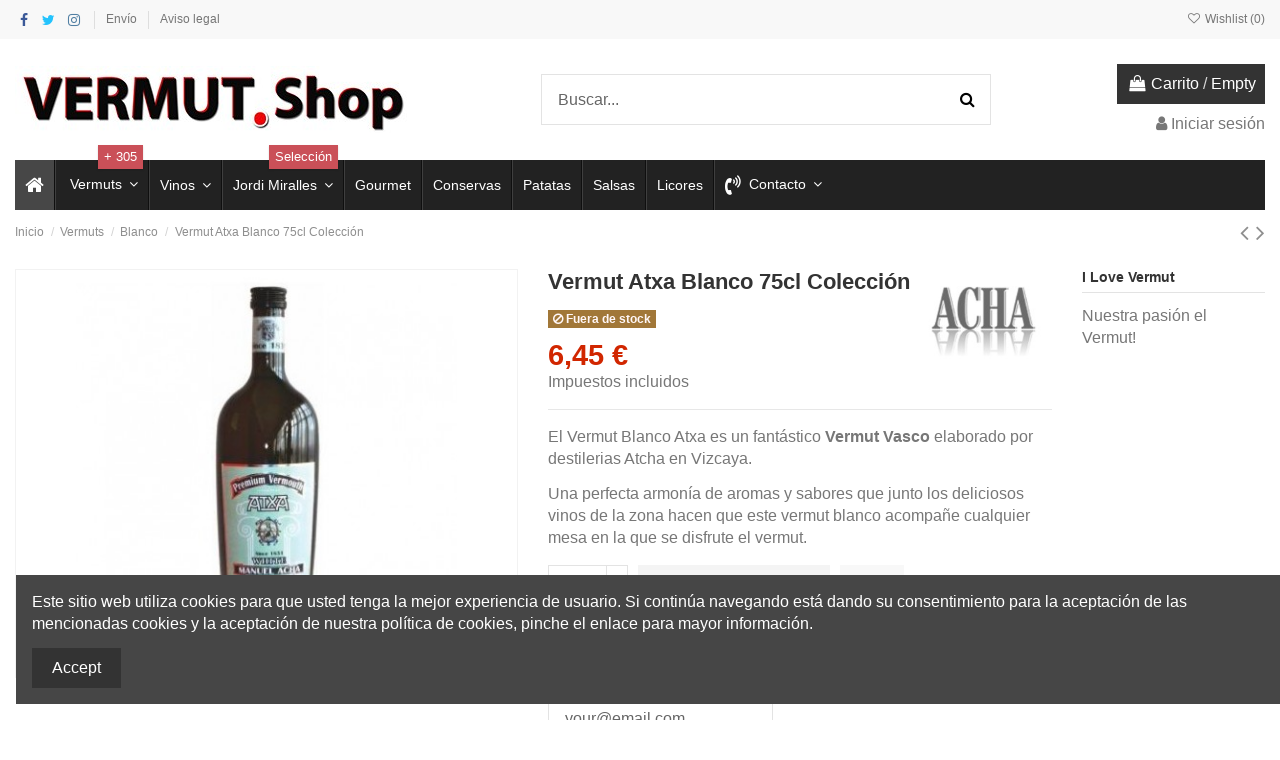

--- FILE ---
content_type: text/html; charset=utf-8
request_url: https://vermut.shop/blanco/195-vermut-atxa-blanco.html
body_size: 286098
content:
<!doctype html>
<html lang="es">

<head>
    
        
  <meta charset="utf-8">


  <meta http-equiv="x-ua-compatible" content="ie=edge">



  


  
  



  <title>Vermut Atxa Blanco 75cl Colección</title>
  
    
  
  
    
  
  <meta name="description" content="El Vermut Blanco Atxa es un fantástico Vermut Vasco elaborado por destilerias Atcha en Vizcaya.   Una perfecta armonía de aromas y sabores que junto los deliciosos">
  <meta name="keywords" content="">
    
      <link rel="canonical" href="https://vermut.shop/blanco/195-vermut-atxa-blanco.html">
    

  
      

  
     <script type="application/ld+json">
 {
   "@context": "https://schema.org",
   "@type": "Organization",
   "name" : "Vermut Shop",
   "url" : "https://vermut.shop/"
       ,"logo": {
       "@type": "ImageObject",
       "url":"https://vermut.shop/img/logo-1682704237.jpg"
     }
    }
</script>

<script type="application/ld+json">
  {
    "@context": "https://schema.org",
    "@type": "WebPage",
    "isPartOf": {
      "@type": "WebSite",
      "url":  "https://vermut.shop/",
      "name": "Vermut Shop"
    },
    "name": "Vermut Atxa Blanco 75cl Colección",
    "url":  "https://vermut.shop/blanco/195-vermut-atxa-blanco.html"
  }
</script>


  <script type="application/ld+json">
    {
      "@context": "https://schema.org",
      "@type": "BreadcrumbList",
      "itemListElement": [
                  {
            "@type": "ListItem",
            "position": 1,
            "name": "Inicio",
            "item": "https://vermut.shop/"
          },              {
            "@type": "ListItem",
            "position": 2,
            "name": "Vermuts",
            "item": "https://vermut.shop/12-comprar_vermut"
          },              {
            "@type": "ListItem",
            "position": 3,
            "name": "Blanco",
            "item": "https://vermut.shop/14-blanco"
          },              {
            "@type": "ListItem",
            "position": 4,
            "name": "Vermut Atxa Blanco 75cl Colección",
            "item": "https://vermut.shop/blanco/195-vermut-atxa-blanco.html"
          }          ]
    }
  </script>


  

  
    <script type="application/ld+json">
  {
    "@context": "https://schema.org/",
    "@type": "Product",
    "@id": "#product-snippet-id",
    "name": "Vermut Atxa Blanco 75cl Colección",
    "description": "El Vermut Blanco Atxa es un fantástico Vermut Vasco elaborado por destilerias Atcha en Vizcaya.   Una perfecta armonía de aromas y sabores que junto los deliciosos",
    "category": "Blanco",
    "image" :"https://vermut.shop/277-home_default/vermut-atxa-blanco.jpg",    "sku": "v0182",
    "mpn": "v0182"
        ,
    "brand": {
      "@type": "Brand",
      "name": "Destilerias Acha"
    }
                ,
    "offers": {
      "@type": "Offer",
      "priceCurrency": "EUR",
      "name": "Vermut Atxa Blanco 75cl Colección",
      "price": "6.45",
      "url": "https://vermut.shop/blanco/195-vermut-atxa-blanco.html",
      "priceValidUntil": "2026-02-01",
              "image": ["https://vermut.shop/277-thickbox_default/vermut-atxa-blanco.jpg"],
            "sku": "v0182",
      "mpn": "v0182",
                    "availability": "https://schema.org/OutOfStock",
      "seller": {
        "@type": "Organization",
        "name": "Vermut Shop"
      }
    }
      }
</script>


  
    
  



    <meta property="og:type" content="product">
    <meta property="og:url" content="https://vermut.shop/blanco/195-vermut-atxa-blanco.html">
    <meta property="og:title" content="Vermut Atxa Blanco 75cl Colección">
    <meta property="og:site_name" content="Vermut Shop">
    <meta property="og:description" content="El Vermut Blanco Atxa es un fantástico Vermut Vasco elaborado por destilerias Atcha en Vizcaya.   Una perfecta armonía de aromas y sabores que junto los deliciosos">
            <meta property="og:image" content="https://vermut.shop/277-thickbox_default/vermut-atxa-blanco.jpg">
        <meta property="og:image:width" content="1100">
        <meta property="og:image:height" content="1422">
    




      <meta name="viewport" content="initial-scale=1,user-scalable=no,maximum-scale=1,width=device-width">
  




  <link rel="icon" type="image/vnd.microsoft.icon" href="https://vermut.shop/img/favicon.ico?1682704497">
  <link rel="shortcut icon" type="image/x-icon" href="https://vermut.shop/img/favicon.ico?1682704497">
      <link rel="apple-touch-icon" href="/img/cms/icon.png">
        <link rel="icon" sizes="192x192" href="/img/cms/iconandrois.png">
  




    <link rel="stylesheet" href="https://vermut.shop/themes/warehouse/assets/cache/theme-b29c0981.css" type="text/css" media="all">




<link rel="preload" as="font"
      href="https://vermut.shop/themes/warehouse/assets/css/font-awesome/fonts/fontawesome-webfont.woff?v=4.7.0"
      type="font/woff" crossorigin="anonymous">
<link rel="preload" as="font"
      href="https://vermut.shop/themes/warehouse/assets/css/font-awesome/fonts/fontawesome-webfont.woff2?v=4.7.0"
      type="font/woff2" crossorigin="anonymous">


<link  rel="preload stylesheet"  as="style" href="https://vermut.shop/themes/warehouse/assets/css/font-awesome/css/font-awesome-preload.css"
       type="text/css" crossorigin="anonymous">





  

  <script>
        var elementorFrontendConfig = {"isEditMode":"","stretchedSectionContainer":"","instagramToken":"","is_rtl":false,"ajax_csfr_token_url":"https:\/\/vermut.shop\/module\/iqitelementor\/Actions?process=handleCsfrToken&ajax=1"};
        var iqitTheme = {"rm_sticky":"down","rm_breakpoint":0,"op_preloader":"0","cart_style":"floating","cart_confirmation":"modal","h_layout":"1","f_fixed":0,"f_layout":"1","h_absolute":"0","h_sticky":"menu","hw_width":"inherit","mm_content":"desktop","hm_submenu_width":"default","h_search_type":"full","pl_lazyload":false,"pl_infinity":false,"pl_rollover":false,"pl_crsl_autoplay":false,"pl_slider_ld":5,"pl_slider_d":4,"pl_slider_t":3,"pl_slider_p":2,"pp_thumbs":"bottom","pp_zoom":"modalzoom","pp_image_layout":"carousel","pp_tabs":"tabh","pl_grid_qty":false};
        var iqitcountdown_days = "d.";
        var iqitextendedproduct = {"speed":"70","hook":"modal"};
        var iqitfdc_from = 395;
        var iqitmegamenu = {"sticky":"false","containerSelector":"#wrapper > .container"};
        var iqitreviews = [];
        var iqitwishlist = {"nbProducts":0};
        var prestashop = {"cart":{"products":[],"totals":{"total":{"type":"total","label":"Total","amount":0,"value":"0,00\u00a0\u20ac"},"total_including_tax":{"type":"total","label":"Total (impuestos incl.)","amount":0,"value":"0,00\u00a0\u20ac"},"total_excluding_tax":{"type":"total","label":"Total (impuestos excl.)","amount":0,"value":"0,00\u00a0\u20ac"}},"subtotals":{"products":{"type":"products","label":"Subtotal","amount":0,"value":"0,00\u00a0\u20ac"},"discounts":null,"shipping":{"type":"shipping","label":"Transporte","amount":0,"value":""},"tax":null},"products_count":0,"summary_string":"0 art\u00edculos","vouchers":{"allowed":1,"added":[]},"discounts":[],"minimalPurchase":0,"minimalPurchaseRequired":""},"currency":{"id":1,"name":"Euro","iso_code":"EUR","iso_code_num":"978","sign":"\u20ac"},"customer":{"lastname":null,"firstname":null,"email":null,"birthday":null,"newsletter":null,"newsletter_date_add":null,"optin":null,"website":null,"company":null,"siret":null,"ape":null,"is_logged":false,"gender":{"type":null,"name":null},"addresses":[]},"language":{"name":"Espa\u00f1ol (Spanish)","iso_code":"es","locale":"es-ES","language_code":"es","is_rtl":0,"date_format_lite":"d\/m\/Y","date_format_full":"d\/m\/Y H:i:s","id":1},"page":{"title":"","canonical":"https:\/\/vermut.shop\/blanco\/195-vermut-atxa-blanco.html","meta":{"title":"Vermut Atxa Blanco 75cl Colecci\u00f3n","description":"El Vermut Blanco Atxa es un fant\u00e1stico Vermut Vasco elaborado por destilerias Atcha en Vizcaya.   Una perfecta armon\u00eda de aromas y sabores que junto los deliciosos","keywords":"","robots":"index"},"page_name":"product","body_classes":{"lang-es":true,"lang-rtl":false,"country-ES":true,"currency-EUR":true,"layout-full-width":true,"page-product":true,"tax-display-enabled":true,"page-customer-account":false,"product-id-195":true,"product-Vermut Atxa Blanco 75cl Colecci\u00f3n":true,"product-id-category-14":true,"product-id-manufacturer-7":true,"product-id-supplier-0":true,"product-available-for-order":true},"admin_notifications":[],"password-policy":{"feedbacks":{"0":"Muy d\u00e9bil","1":"D\u00e9bil","2":"Promedio","3":"Fuerte","4":"Muy fuerte","Straight rows of keys are easy to guess":"Una serie seguida de teclas de la misma fila es f\u00e1cil de adivinar","Short keyboard patterns are easy to guess":"Los patrones de teclado cortos son f\u00e1ciles de adivinar","Use a longer keyboard pattern with more turns":"Usa un patr\u00f3n de teclado m\u00e1s largo y con m\u00e1s giros","Repeats like \"aaa\" are easy to guess":"Las repeticiones como \u00abaaa\u00bb son f\u00e1ciles de adivinar","Repeats like \"abcabcabc\" are only slightly harder to guess than \"abc\"":"Las repeticiones como \"abcabcabc\" son solo un poco m\u00e1s dif\u00edciles de adivinar que \"abc\"","Sequences like abc or 6543 are easy to guess":"Sequences like \"abc\" or \"6543\" are easy to guess","Recent years are easy to guess":"Los a\u00f1os recientes son f\u00e1ciles de adivinar","Dates are often easy to guess":"Las fechas suelen ser f\u00e1ciles de adivinar","This is a top-10 common password":"Esta es una de las 10 contrase\u00f1as m\u00e1s comunes","This is a top-100 common password":"Esta es una de las 100 contrase\u00f1as m\u00e1s comunes","This is a very common password":"Esta contrase\u00f1a es muy com\u00fan","This is similar to a commonly used password":"Esta contrase\u00f1a es similar a otras contrase\u00f1as muy usadas","A word by itself is easy to guess":"Una palabra que por s\u00ed misma es f\u00e1cil de adivinar","Names and surnames by themselves are easy to guess":"Los nombres y apellidos completos son f\u00e1ciles de adivinar","Common names and surnames are easy to guess":"Los nombres comunes y los apellidos son f\u00e1ciles de adivinar","Use a few words, avoid common phrases":"Usa varias palabras, evita frases comunes","No need for symbols, digits, or uppercase letters":"No se necesitan s\u00edmbolos, d\u00edgitos o letras may\u00fasculas","Avoid repeated words and characters":"Evita repetir palabras y caracteres","Avoid sequences":"Evita secuencias","Avoid recent years":"Evita a\u00f1os recientes","Avoid years that are associated with you":"Evita a\u00f1os que puedan asociarse contigo","Avoid dates and years that are associated with you":"Evita a\u00f1os y fechas que puedan asociarse contigo","Capitalization doesn't help very much":"Las may\u00fasculas no ayudan mucho","All-uppercase is almost as easy to guess as all-lowercase":"Todo en may\u00fasculas es casi tan f\u00e1cil de adivinar como en min\u00fasculas","Reversed words aren't much harder to guess":"Las palabras invertidas no son mucho m\u00e1s dif\u00edciles de adivinar","Predictable substitutions like '@' instead of 'a' don't help very much":"Predictable substitutions like \"@\" instead of \"a\" don't help very much","Add another word or two. Uncommon words are better.":"A\u00f1ade una o dos palabras m\u00e1s. Es mejor usar palabras poco habituales."}}},"shop":{"name":"Vermut Shop","logo":"https:\/\/vermut.shop\/img\/logo-1682704237.jpg","stores_icon":"https:\/\/vermut.shop\/img\/logo_stores.png","favicon":"https:\/\/vermut.shop\/img\/favicon.ico"},"core_js_public_path":"\/themes\/","urls":{"base_url":"https:\/\/vermut.shop\/","current_url":"https:\/\/vermut.shop\/blanco\/195-vermut-atxa-blanco.html","shop_domain_url":"https:\/\/vermut.shop","img_ps_url":"https:\/\/vermut.shop\/img\/","img_cat_url":"https:\/\/vermut.shop\/img\/c\/","img_lang_url":"https:\/\/vermut.shop\/img\/l\/","img_prod_url":"https:\/\/vermut.shop\/img\/p\/","img_manu_url":"https:\/\/vermut.shop\/img\/m\/","img_sup_url":"https:\/\/vermut.shop\/img\/su\/","img_ship_url":"https:\/\/vermut.shop\/img\/s\/","img_store_url":"https:\/\/vermut.shop\/img\/st\/","img_col_url":"https:\/\/vermut.shop\/img\/co\/","img_url":"https:\/\/vermut.shop\/themes\/warehouse\/assets\/img\/","css_url":"https:\/\/vermut.shop\/themes\/warehouse\/assets\/css\/","js_url":"https:\/\/vermut.shop\/themes\/warehouse\/assets\/js\/","pic_url":"https:\/\/vermut.shop\/upload\/","theme_assets":"https:\/\/vermut.shop\/themes\/warehouse\/assets\/","pages":{"address":"https:\/\/vermut.shop\/direccion","addresses":"https:\/\/vermut.shop\/direcciones","authentication":"https:\/\/vermut.shop\/inicio-sesion","manufacturer":"https:\/\/vermut.shop\/fabricantes","cart":"https:\/\/vermut.shop\/carrito","category":"https:\/\/vermut.shop\/index.php?controller=category","cms":"https:\/\/vermut.shop\/index.php?controller=cms","contact":"https:\/\/vermut.shop\/vermut_contacto","discount":"https:\/\/vermut.shop\/descuento","guest_tracking":"https:\/\/vermut.shop\/seguimiento-cliente-no-registrado","history":"https:\/\/vermut.shop\/historial-compra","identity":"https:\/\/vermut.shop\/datos-personales","index":"https:\/\/vermut.shop\/","my_account":"https:\/\/vermut.shop\/mi-cuenta","order_confirmation":"https:\/\/vermut.shop\/confirmacion-pedido","order_detail":"https:\/\/vermut.shop\/index.php?controller=order-detail","order_follow":"https:\/\/vermut.shop\/seguimiento-pedido","order":"https:\/\/vermut.shop\/pedido","order_return":"https:\/\/vermut.shop\/index.php?controller=order-return","order_slip":"https:\/\/vermut.shop\/albaran","pagenotfound":"https:\/\/vermut.shop\/pagina-no-encontrada","password":"https:\/\/vermut.shop\/recuperacion-contrasena","pdf_invoice":"https:\/\/vermut.shop\/index.php?controller=pdf-invoice","pdf_order_return":"https:\/\/vermut.shop\/index.php?controller=pdf-order-return","pdf_order_slip":"https:\/\/vermut.shop\/index.php?controller=pdf-order-slip","prices_drop":"https:\/\/vermut.shop\/bajamos-precios","product":"https:\/\/vermut.shop\/index.php?controller=product","registration":"https:\/\/vermut.shop\/index.php?controller=registration","search":"https:\/\/vermut.shop\/buscar","sitemap":"https:\/\/vermut.shop\/mapa-web","stores":"https:\/\/vermut.shop\/tiendas","supplier":"https:\/\/vermut.shop\/proveedor","brands":"https:\/\/vermut.shop\/fabricantes","register":"https:\/\/vermut.shop\/index.php?controller=registration","order_login":"https:\/\/vermut.shop\/pedido?login=1"},"alternative_langs":[],"actions":{"logout":"https:\/\/vermut.shop\/?mylogout="},"no_picture_image":{"bySize":{"small_default":{"url":"https:\/\/vermut.shop\/img\/p\/es-default-small_default.jpg","width":98,"height":127},"cart_default":{"url":"https:\/\/vermut.shop\/img\/p\/es-default-cart_default.jpg","width":125,"height":162},"home_default":{"url":"https:\/\/vermut.shop\/img\/p\/es-default-home_default.jpg","width":305,"height":305},"large_default":{"url":"https:\/\/vermut.shop\/img\/p\/es-default-large_default.jpg","width":381,"height":492},"medium_default":{"url":"https:\/\/vermut.shop\/img\/p\/es-default-medium_default.jpg","width":452,"height":584},"thickbox_default":{"url":"https:\/\/vermut.shop\/img\/p\/es-default-thickbox_default.jpg","width":1100,"height":1422}},"small":{"url":"https:\/\/vermut.shop\/img\/p\/es-default-small_default.jpg","width":98,"height":127},"medium":{"url":"https:\/\/vermut.shop\/img\/p\/es-default-large_default.jpg","width":381,"height":492},"large":{"url":"https:\/\/vermut.shop\/img\/p\/es-default-thickbox_default.jpg","width":1100,"height":1422},"legend":""}},"configuration":{"display_taxes_label":true,"display_prices_tax_incl":true,"is_catalog":false,"show_prices":true,"opt_in":{"partner":false},"quantity_discount":{"type":"discount","label":"Descuento unitario"},"voucher_enabled":1,"return_enabled":0},"field_required":[],"breadcrumb":{"links":[{"title":"Inicio","url":"https:\/\/vermut.shop\/"},{"title":"Vermuts","url":"https:\/\/vermut.shop\/12-comprar_vermut"},{"title":"Blanco","url":"https:\/\/vermut.shop\/14-blanco"},{"title":"Vermut Atxa Blanco 75cl Colecci\u00f3n","url":"https:\/\/vermut.shop\/blanco\/195-vermut-atxa-blanco.html"}],"count":4},"link":{"protocol_link":"https:\/\/","protocol_content":"https:\/\/"},"time":1768638406,"static_token":"248b5554469081c4e5dcb9c0108bf8ce","token":"8857f0a4195a2dc452e8a4f7345f55c7","debug":false};
        var prestashopFacebookAjaxController = "https:\/\/vermut.shop\/module\/ps_facebook\/Ajax";
        var psemailsubscription_subscription = "https:\/\/vermut.shop\/module\/ps_emailsubscription\/subscription";
        var psr_icon_color = "#F19D76";
      </script>



  <script async src="https://www.googletagmanager.com/gtag/js?id=G-0TRWSHSKGZ"></script>
<script>
  window.dataLayer = window.dataLayer || [];
  function gtag(){dataLayer.push(arguments);}
  gtag('js', new Date());
  gtag(
    'config',
    'G-0TRWSHSKGZ',
    {
      'debug_mode':false
                      }
  );
</script>

<script src="https://www.google.com/recaptcha/api.js?&hl=es" ></script>
<script type="text/javascript">
    var PA_GOOGLE_CAPTCHA_THEME = 'light';
        var PA_GOOGLE_V3_CAPTCHA_SITE_KEY = '6LcR5JApAAAAAFztfChapP3e9MUEJojLytrCtdv4';
    var PA_GOOGLE_V3_POSITION = 'bottomright';
    </script>



    
            <meta property="product:pretax_price:amount" content="5.330579">
        <meta property="product:pretax_price:currency" content="EUR">
        <meta property="product:price:amount" content="6.45">
        <meta property="product:price:currency" content="EUR">
        
    

     <!-- Google tag (gtag.js) -->
<script async src="https://www.googletagmanager.com/gtag/js?id=UA-118749-57"></script>
<script>
  window.dataLayer = window.dataLayer || [];
  function gtag(){dataLayer.push(arguments);}
  gtag('js', new Date());

  gtag('config', 'UA-118749-57');
</script>
 </head>

<body id="product" class="lang-es country-es currency-eur layout-full-width page-product tax-display-enabled product-id-195 product-vermut-atxa-blanco-75cl-coleccion product-id-category-14 product-id-manufacturer-7 product-id-supplier-0 product-available-for-order body-desktop-header-style-w-1">


    




    


<main id="main-page-content"  >
    
            

    <header id="header" class="desktop-header-style-w-1">
        
            
  <div class="header-banner">
    
  </div>




            <nav class="header-nav">
        <div class="container">
    
        <div class="row justify-content-between">
            <div class="col col-auto col-md left-nav">
                 <div class="d-inline-block"> 

<ul class="social-links _topbar" itemscope itemtype="https://schema.org/Organization" itemid="#store-organization">
    <li class="facebook"><a itemprop="sameAs" href="https://www.facebook.com/vermut.shop/" target="_blank" rel="noreferrer noopener"><i class="fa fa-facebook fa-fw" aria-hidden="true"></i></a></li>  <li class="twitter"><a itemprop="sameAs" href="https://twitter.com/vermutshop" target="_blank" rel="noreferrer noopener"><i class="fa fa-twitter fa-fw" aria-hidden="true"></i></a></li>  <li class="instagram"><a itemprop="sameAs" href="https://www.instagram.com/vermutshop/" target="_blank" rel="noreferrer noopener"><i class="fa fa-instagram fa-fw" aria-hidden="true"></i></a></li>          </ul>

 </div>                             <div class="block-iqitlinksmanager block-iqitlinksmanager-2 block-links-inline d-inline-block">
            <ul>
                                                            <li>
                            <a
                                    href="https://vermut.shop/content/1-entrega"
                                    title="Nuestros términos y condiciones de envío"                                                                >
                                Envío
                            </a>
                        </li>
                                                                                <li>
                            <a
                                    href="https://vermut.shop/content/2-aviso-legal"
                                    title="Aviso legal"                                                                >
                                Aviso legal
                            </a>
                        </li>
                                                </ul>
        </div>
    
            </div>
            <div class="col col-auto center-nav text-center">
                
             </div>
            <div class="col col-auto col-md right-nav text-right">
                <div class="d-inline-block">
    <a href="//vermut.shop/module/iqitwishlist/view">
        <i class="fa fa-heart-o fa-fw" aria-hidden="true"></i> Wishlist (<span
                id="iqitwishlist-nb"></span>)
    </a>
</div>

             </div>
        </div>

                        </div>
            </nav>
        



<div id="desktop-header" class="desktop-header-style-1">
    
            
<div class="header-top">
    <div id="desktop-header-container" class="container">
        <div class="row align-items-center">
                            <div class="col col-auto col-header-left">
                    <div id="desktop_logo">
                        
  <a href="https://vermut.shop/">
    <img class="logo img-fluid"
         src="https://vermut.shop/img/logo-1682704237.jpg"
          srcset="/img/cms/tienda-magatzem-del-vermut-logo-1476647320.jpeg 2x"         alt="Vermut Shop"
         width="400"
         height="67"
    >
  </a>

                    </div>
                    
                </div>
                <div class="col col-header-center">
                                        <!-- Block search module TOP -->

<!-- Block search module TOP -->
<div id="search_widget" class="search-widget" data-search-controller-url="https://vermut.shop/module/iqitsearch/searchiqit">
    <form method="get" action="https://vermut.shop/module/iqitsearch/searchiqit">
        <div class="input-group">
            <input type="text" name="s" value="" data-all-text="Mostrar todos los resultados"
                   data-blog-text="Entradas blog"
                   data-product-text="producto"
                   data-brands-text="marca"
                   autocomplete="off" autocorrect="off" autocapitalize="off" spellcheck="false"
                   placeholder="Buscar..." class="form-control form-search-control" />
            <button type="submit" class="search-btn">
                <i class="fa fa-search"></i>
            </button>
        </div>
    </form>
</div>
<!-- /Block search module TOP -->

<!-- /Block search module TOP -->


                    
                </div>
                        <div class="col col-auto col-header-right text-right">
                                    
                                            <div id="ps-shoppingcart-wrapper">
    <div id="ps-shoppingcart"
         class="header-cart-default ps-shoppingcart dropdown">
         <div id="blockcart" class="blockcart cart-preview"
         data-refresh-url="//vermut.shop/module/ps_shoppingcart/ajax">
        <a id="cart-toogle" class="cart-toogle header-btn header-cart-btn" data-toggle="dropdown" data-display="static">
            <i class="fa fa-shopping-bag fa-fw icon" aria-hidden="true"><span class="cart-products-count-btn  d-none">0</span></i>
            <span class="info-wrapper">
            <span class="title">Carrito</span>
            <span class="cart-toggle-details">
            <span class="text-faded cart-separator"> / </span>
                            Empty
                        </span>
            </span>
        </a>
        <div id="_desktop_blockcart-content" class="dropdown-menu-custom dropdown-menu">
    <div id="blockcart-content" class="blockcart-content" >
        <div class="cart-title">
            <span class="modal-title">Your cart</span>
            <button type="button" id="js-cart-close" class="close">
                <span>×</span>
            </button>
            <hr>
        </div>
                    <span class="no-items">No hay más artículos en su carrito</span>
            </div>
</div> </div>




    </div>
</div>

                                        
                
                <div id="user_info">
            <a
                href="https://vermut.shop/inicio-sesion?back=https%3A%2F%2Fvermut.shop%2Fblanco%2F195-vermut-atxa-blanco.html"
                title="Acceda a su cuenta de cliente"
                rel="nofollow"
        ><i class="fa fa-user" aria-hidden="true"></i>
            <span>Iniciar sesión</span>
        </a>
    </div>


                
            </div>
            <div class="col-12">
                <div class="row">
                    
                </div>
            </div>
        </div>
    </div>
</div>
<div class="container iqit-megamenu-container"><div id="iqitmegamenu-wrapper" class="iqitmegamenu-wrapper iqitmegamenu-all">
	<div class="container container-iqitmegamenu">
		<div id="iqitmegamenu-horizontal" class="iqitmegamenu  clearfix" role="navigation">

						
			<nav id="cbp-hrmenu" class="cbp-hrmenu cbp-horizontal cbp-hrsub-narrow">
				<ul>
											<li id="cbp-hrmenu-tab-3"
							class="cbp-hrmenu-tab cbp-hrmenu-tab-3 cbp-onlyicon ">
							<a href="https://vermut.shop/" class="nav-link" 
										>
										

										<span class="cbp-tab-title"> <i
												class="icon fa fa-home cbp-mainlink-icon"></i>
											</span>
																			</a>
																</li>
												<li id="cbp-hrmenu-tab-4"
							class="cbp-hrmenu-tab cbp-hrmenu-tab-4  cbp-has-submeu">
							<a href="https://vermut.shop/12-comprar_vermut" class="nav-link" 
										>
										

										<span class="cbp-tab-title"> <i
												class="icon fa icon-glass cbp-mainlink-icon"></i>
											Vermuts											<i class="fa fa-angle-down cbp-submenu-aindicator"></i></span>
										<span
												class="label cbp-legend cbp-legend-main"> + 305
										</span>									</a>
																			<div class="cbp-hrsub col-9">
											<div class="cbp-hrsub-inner">
												<div class="container iqitmegamenu-submenu-container">
													
																																													




<div class="row menu_row menu-element  first_rows menu-element-id-1">
                

                                                




    <div class="col-3 cbp-menu-column cbp-menu-element menu-element-id-2 ">
        <div class="cbp-menu-column-inner">
                        
                
                
                    
                                                    <div class="row cbp-categories-row">
                                                                                                            <div class="col-12">
                                            <div class="cbp-category-link-w"><a href="https://vermut.shop/12-comprar_vermut"
                                                                                class="cbp-column-title nav-link cbp-category-title">Vermuts</a>
                                                                                                                                                    
    <ul class="cbp-links cbp-category-tree"><li ><div class="cbp-category-link-w"><a href="https://vermut.shop/26-negro-dorado">Negro - Dorado</a></div></li><li ><div class="cbp-category-link-w"><a href="https://vermut.shop/13-reserva">Reserva</a></div></li><li ><div class="cbp-category-link-w"><a href="https://vermut.shop/14-blanco">Blanco</a></div></li><li ><div class="cbp-category-link-w"><a href="https://vermut.shop/15-rosado">Rosado</a></div></li><li ><div class="cbp-category-link-w"><a href="https://vermut.shop/39-comprar-bag-in-box">Bag in Box</a></div></li><li ><div class="cbp-category-link-w"><a href="https://vermut.shop/38-vermut-importaciones">Importaciones</a></div></li><li ><div class="cbp-category-link-w"><a href="https://vermut.shop/54-cocktail">Cocktail</a></div></li><li ><div class="cbp-category-link-w"><a href="https://vermut.shop/55-dry-seco">DRY - Seco</a></div></li><li ><div class="cbp-category-link-w"><a href="https://vermut.shop/71-garrafas">Garrafas</a></div></li></ul>

                                                                                            </div>
                                        </div>
                                                                                                </div>
                                            
                
            

            
            </div>    </div>
                                    




    <div class="col-3 cbp-menu-column cbp-menu-element menu-element-id-5 ">
        <div class="cbp-menu-column-inner">
                        
                
                
                    
                                                    <div class="row cbp-categories-row">
                                                                                                            <div class="col-12">
                                            <div class="cbp-category-link-w"><a href="https://vermut.shop/42-vermuts-de-espana"
                                                                                class="cbp-column-title nav-link cbp-category-title">España</a>
                                                                                                                                                    
    <ul class="cbp-links cbp-category-tree"><li ><div class="cbp-category-link-w"><a href="https://vermut.shop/43-vermut-de-madrid">Madrid</a></div></li><li ><div class="cbp-category-link-w"><a href="https://vermut.shop/44-comprar-vermut-cataluna">Cataluña</a></div></li><li ><div class="cbp-category-link-w"><a href="https://vermut.shop/45-vermut-sevilla-cadiz-andalucia">Andalucía</a></div></li><li ><div class="cbp-category-link-w"><a href="https://vermut.shop/46-comprar-vermut-zaragoza">Zaragoza</a></div></li><li ><div class="cbp-category-link-w"><a href="https://vermut.shop/47-galicia">Galicia</a></div></li><li ><div class="cbp-category-link-w"><a href="https://vermut.shop/48-la-rioja">La Rioja</a></div></li><li ><div class="cbp-category-link-w"><a href="https://vermut.shop/49-castilla-y-leon">Castilla y León</a></div></li><li ><div class="cbp-category-link-w"><a href="https://vermut.shop/50-comprar-pais-vasco">País Vasco</a></div></li></ul>

                                                                                            </div>
                                        </div>
                                                                                                </div>
                                            
                
            

            
            </div>    </div>
                                    




    <div class="col-6 cbp-menu-column cbp-menu-element menu-element-id-4 ">
        <div class="cbp-menu-column-inner">
                        
                                                            <span class="cbp-column-title nav-link transition-300">Los Vermuts del mes                                 <span class="label cbp-legend cbp-legend-inner">La selección de vermuts del mes por Lisard Bellod
                                <span class="cbp-legend-arrow"></span>
                                </span></span>
                                    
                
                                                                        <div class="cbp-products-list  row ">
            <div class="col-6">
            <div class="product-miniature-container clearfix">
                <div class="row align-items-center list-small-gutters">

                    <div class="thumbnail-container col-3">  
                        <a class="thumbnail product-thumbnail" href="https://vermut.shop/comprar_vermut/167-vermut-montseta-reserva.html" title="Vermut Montseta Reserva">
                                                       <img class="img-fluid"
                                 src="https://vermut.shop/772-small_default/vermut-montseta-reserva.jpg"
                                 loading="lazy"
                                 alt="Vermut Montseta Reserva"
                                     width="98" height="127"/>
                                                    </a>
                    </div>

                    <div class="product-description col">
                        <a class="cbp-product-name" href="https://vermut.shop/comprar_vermut/167-vermut-montseta-reserva.html" title="Vermut Montseta Reserva">
                            Vermut Montseta Reserva
                        </a>
                                                <div class="product-price-and-shipping" >
                            <span class="product-price">8,95 €</span>
                                                    </div>
                                            </div>

                </div>
            </div>
        </div>
            <div class="col-6">
            <div class="product-miniature-container clearfix">
                <div class="row align-items-center list-small-gutters">

                    <div class="thumbnail-container col-3">  
                        <a class="thumbnail product-thumbnail" href="https://vermut.shop/comprar_vermut/187-comprar-vermut-cocchi-de-torino-vermouth.html" title="Vermut Cocchi Storico de Torino Vermouth">
                                                       <img class="img-fluid"
                                 src="https://vermut.shop/262-small_default/comprar-vermut-cocchi-de-torino-vermouth.jpg"
                                 loading="lazy"
                                 alt="Vermut Cocchi de Torino Vermouth"
                                     width="98" height="127"/>
                                                    </a>
                    </div>

                    <div class="product-description col">
                        <a class="cbp-product-name" href="https://vermut.shop/comprar_vermut/187-comprar-vermut-cocchi-de-torino-vermouth.html" title="Vermut Cocchi Storico de Torino Vermouth">
                            Vermut Cocchi Storico de Torino Vermouth
                        </a>
                                                <div class="product-price-and-shipping" >
                            <span class="product-price">24,85 €</span>
                                                    </div>
                                            </div>

                </div>
            </div>
        </div>
            <div class="col-6">
            <div class="product-miniature-container clearfix">
                <div class="row align-items-center list-small-gutters">

                    <div class="thumbnail-container col-3">  
                        <a class="thumbnail product-thumbnail" href="https://vermut.shop/comprar_vermut/10-comprar-vermut-el-bandarra-rojo.html" title="Vermut El Bandarra Rojo 1 lt.">
                                                       <img class="img-fluid"
                                 src="https://vermut.shop/27-small_default/comprar-vermut-el-bandarra-rojo.jpg"
                                 loading="lazy"
                                 alt="Vermut El Bandarra"
                                     width="98" height="127"/>
                                                    </a>
                    </div>

                    <div class="product-description col">
                        <a class="cbp-product-name" href="https://vermut.shop/comprar_vermut/10-comprar-vermut-el-bandarra-rojo.html" title="Vermut El Bandarra Rojo 1 lt.">
                            Vermut El Bandarra Rojo 1 lt.
                        </a>
                                                <div class="product-price-and-shipping" >
                            <span class="product-price">9,95 €</span>
                                                    </div>
                                            </div>

                </div>
            </div>
        </div>
            <div class="col-6">
            <div class="product-miniature-container clearfix">
                <div class="row align-items-center list-small-gutters">

                    <div class="thumbnail-container col-3">  
                        <a class="thumbnail product-thumbnail" href="https://vermut.shop/comprar_vermut/260-vermouth-san-bernabe-gran-reserva-especial.html" title="Vermouth San Bernabé Gran Reserva Especial">
                                                       <img class="img-fluid"
                                 src="https://vermut.shop/358-small_default/vermouth-san-bernabe-gran-reserva-especial.jpg"
                                 loading="lazy"
                                 alt="Vermouth San Bernabé Gran Reserva Especial"
                                     width="98" height="127"/>
                                                    </a>
                    </div>

                    <div class="product-description col">
                        <a class="cbp-product-name" href="https://vermut.shop/comprar_vermut/260-vermouth-san-bernabe-gran-reserva-especial.html" title="Vermouth San Bernabé Gran Reserva Especial">
                            Vermouth San Bernabé Gran Reserva Especial
                        </a>
                                                <div class="product-price-and-shipping" >
                            <span class="product-price">13,25 €</span>
                                                    </div>
                                            </div>

                </div>
            </div>
        </div>
    </div>


                                            
                
            

            
            </div>    </div>
                            
                </div>
																													
																									</div>
											</div>
										</div>
																</li>
												<li id="cbp-hrmenu-tab-5"
							class="cbp-hrmenu-tab cbp-hrmenu-tab-5  cbp-has-submeu">
							<a href="https://vermut.shop/16-comprar_vino_precio_bodega" class="nav-link" 
										>
										

										<span class="cbp-tab-title">
											Vinos											<i class="fa fa-angle-down cbp-submenu-aindicator"></i></span>
																			</a>
																			<div class="cbp-hrsub col-6">
											<div class="cbp-hrsub-inner">
												<div class="container iqitmegamenu-submenu-container">
													
																																													




<div class="row menu_row menu-element  first_rows menu-element-id-1">
                

                                                




    <div class="col-3 cbp-menu-column cbp-menu-element menu-element-id-2 ">
        <div class="cbp-menu-column-inner">
                        
                                                            <span class="cbp-column-title nav-link transition-300">Vinos Por DO </span>
                                    
                
                                            <ul class="cbp-links cbp-valinks cbp-valinks-vertical">
                                                                                                <li><a href="https://vermut.shop/17-do-conca-barbera"
                                           >D.O Conca Barbera</a>
                                    </li>
                                                                                                                                <li><a href="https://vermut.shop/25-do-penedes"
                                           >D.O Penedés</a>
                                    </li>
                                                                                                                                <li><a href="https://vermut.shop/27-do-tarragona"
                                           >D.O Tarragona</a>
                                    </li>
                                                                                                                                <li><a href="https://vermut.shop/30-doq-priorat"
                                           >D.O.Q Priorat</a>
                                    </li>
                                                                                                                                <li><a href="https://vermut.shop/33-do-montsant"
                                           >D.O. Montsant</a>
                                    </li>
                                                                                                                                <li><a href="https://vermut.shop/41-porron-molon"
                                           >Porrón Molón</a>
                                    </li>
                                                                                    </ul>
                    
                
            

            
            </div>    </div>
                                    




    <div class="col-3 cbp-menu-column cbp-menu-element menu-element-id-3 ">
        <div class="cbp-menu-column-inner">
                        
                                                            <a href="Comprar Cava"
                           class="cbp-column-title nav-link">Cava </a>
                                    
                
                                            <a href="http://vermut.shop/34-cava">                        <img src="https://vermut.shop/img/cms/cava-soler-santanach-brut.jpg" loading="lazy" class="img-fluid cbp-banner-image"
                                                              />
                        </a>                    
                
            

            
            </div>    </div>
                                    




    <div class="col-3 cbp-menu-column cbp-menu-element menu-element-id-4 ">
        <div class="cbp-menu-column-inner">
                        
                                                            <a href="En Exclusiva"
                           class="cbp-column-title nav-link">DOQ Priorat </a>
                                    
                
                                            <a href="https://vermut.shop/30-doq-priorat">                        <img src="https://vermut.shop/img/cms/images.jpeg" loading="lazy" class="img-fluid cbp-banner-image"
                                                              />
                        </a>                    
                
            

            
            </div>    </div>
                                    




    <div class="col-3 cbp-menu-column cbp-menu-element menu-element-id-5 ">
        <div class="cbp-menu-column-inner">
                        
                                                            <a href="https://vermut.shop/58-magnum-15"
                           class="cbp-column-title nav-link">Magnum 1.5lt </a>
                                    
                
                                            <a href="https://vermut.shop/58-magnum-15">                        <img src="https://vermut.shop/img/cms/magnums.jpg" loading="lazy" class="img-fluid cbp-banner-image"
                                                              />
                        </a>                    
                
            

            
            </div>    </div>
                            
                </div>
																													
																									</div>
											</div>
										</div>
																</li>
												<li id="cbp-hrmenu-tab-6"
							class="cbp-hrmenu-tab cbp-hrmenu-tab-6  cbp-has-submeu">
							<a href="https://vermut.shop/40-comprar-vermut-internacional-jordi-miralles" class="nav-link" 
										>
										

										<span class="cbp-tab-title">
											Jordi Miralles											<i class="fa fa-angle-down cbp-submenu-aindicator"></i></span>
										<span
												class="label cbp-legend cbp-legend-main"> Selección
										</span>									</a>
																			<div class="cbp-hrsub col-6">
											<div class="cbp-hrsub-inner">
												<div class="container iqitmegamenu-submenu-container">
													
																																													




<div class="row menu_row menu-element  first_rows menu-element-id-1">
                

                                                




    <div class="col-3 cbp-menu-column cbp-menu-element menu-element-id-2 ">
        <div class="cbp-menu-column-inner">
                        
                
                
                                                                    <img src="https://vermut.shop/img/cms/negroni1.jpg" loading="lazy" class="img-fluid cbp-banner-image"
                                                              />
                                            
                
            

            
            </div>    </div>
                                    




    <div class="col-6 cbp-menu-column cbp-menu-element menu-element-id-3 ">
        <div class="cbp-menu-column-inner">
                        
                
                
                                             1
                    
                
            

            
            </div>    </div>
                            
                </div>
																													
																									</div>
											</div>
										</div>
																</li>
												<li id="cbp-hrmenu-tab-7"
							class="cbp-hrmenu-tab cbp-hrmenu-tab-7 ">
							<a href="https://vermut.shop/35-gourmet" class="nav-link" 
										>
										

										<span class="cbp-tab-title">
											Gourmet</span>
																			</a>
																</li>
												<li id="cbp-hrmenu-tab-8"
							class="cbp-hrmenu-tab cbp-hrmenu-tab-8 ">
							<a href="https://vermut.shop/20-conservas" class="nav-link" 
										>
										

										<span class="cbp-tab-title">
											Conservas</span>
																			</a>
																</li>
												<li id="cbp-hrmenu-tab-9"
							class="cbp-hrmenu-tab cbp-hrmenu-tab-9 ">
							<a href="https://vermut.shop/18-patatas-snacks-vermut-precio" class="nav-link" 
										>
										

										<span class="cbp-tab-title">
											Patatas</span>
																			</a>
																</li>
												<li id="cbp-hrmenu-tab-10"
							class="cbp-hrmenu-tab cbp-hrmenu-tab-10 ">
							<a href="https://vermut.shop/23-salsa" class="nav-link" 
										>
										

										<span class="cbp-tab-title">
											Salsas</span>
																			</a>
																</li>
												<li id="cbp-hrmenu-tab-11"
							class="cbp-hrmenu-tab cbp-hrmenu-tab-11 ">
							<a href="https://vermut.shop/37-licores-y-destilados" class="nav-link" 
										>
										

										<span class="cbp-tab-title">
											Licores</span>
																			</a>
																</li>
												<li id="cbp-hrmenu-tab-12"
							class="cbp-hrmenu-tab cbp-hrmenu-tab-12  cbp-has-submeu">
							<a href="http://vermut.shop/vermut_contacto" class="nav-link" 
										>
										

										<span class="cbp-tab-title"> <i
												class="icon fa fa-volume-control-phone cbp-mainlink-icon"></i>
											Contacto											<i class="fa fa-angle-down cbp-submenu-aindicator"></i></span>
																			</a>
																			<div class="cbp-hrsub col-1">
											<div class="cbp-hrsub-inner">
												<div class="container iqitmegamenu-submenu-container">
													
																																													




<div class="row menu_row menu-element  first_rows menu-element-id-1">
                

                                                




    <div class="col-8 cbp-menu-column cbp-menu-element menu-element-id-2 ">
        <div class="cbp-menu-column-inner">
                        
                
                
                                            <ul class="cbp-links cbp-valinks cbp-valinks-vertical cbp-valinks-vertical2">
                                                                                                <li><a href="https://vermut.shop/content/1-entrega"
                                           >Envío</a>
                                    </li>
                                                                                                                                <li><a href="https://vermut.shop/content/2-aviso-legal"
                                           >Aviso legal</a>
                                    </li>
                                                                                                                                <li><a href="https://vermut.shop/content/3-terminos-y-condiciones-de-uso"
                                           >Términos y condiciones</a>
                                    </li>
                                                                                                                                <li><a href="https://vermut.shop/content/4-sobre-nosotros"
                                           >Sobre nosotros</a>
                                    </li>
                                                                                                                                <li><a href="https://vermut.shop/content/5-pago-seguro"
                                           >Pago seguro</a>
                                    </li>
                                                                                                                                <li><a href="https://vermut.shop/content/7-historia-del-vermut"
                                           >Historia</a>
                                    </li>
                                                                                                                                <li><a href="https://vermut.shop/content/8-distribuidor-de-vermut"
                                           >Distribuidores </a>
                                    </li>
                                                                                                                                <li><a href="https://vermut.shop/content/9-vermut-de-grifo-instalacion-vermuterias"
                                           >Vermut de Grifo - Instalación Vermuterias</a>
                                    </li>
                                                                                    </ul>
                    
                
            

                                                




<div class="row menu_row menu-element  menu-element-id-4">
                

                                                




    <div class="col-12 cbp-menu-column cbp-menu-element menu-element-id-5 cbp-empty-column">
        <div class="cbp-menu-column-inner">
                        
                                                            <a href="https://vermut.shop/vermut_contacto"
                           class="cbp-column-title nav-link">Contacta </a>
                                    
                
            

            
            </div>    </div>
                            
                </div>
                            
            </div>    </div>
                            
                </div>
																													
																									</div>
											</div>
										</div>
																</li>
											</ul>
				</nav>
			</div>
		</div>
		<div id="sticky-cart-wrapper"></div>
	</div>

		<div id="_desktop_iqitmegamenu-mobile">
		<div id="iqitmegamenu-mobile"
			class="mobile-menu js-mobile-menu  h-100  d-flex flex-column">

			<div class="mm-panel__header  mobile-menu__header-wrapper px-2 py-2">
				<div class="mobile-menu__header js-mobile-menu__header">

					<button type="button" class="mobile-menu__back-btn js-mobile-menu__back-btn btn">
						<span aria-hidden="true" class="fa fa-angle-left  align-middle mr-4"></span>
						<span class="mobile-menu__title js-mobile-menu__title paragraph-p1 align-middle"></span>
					</button>
					
				</div>
				<button type="button" class="btn btn-icon mobile-menu__close js-mobile-menu__close" aria-label="Close"
					data-toggle="dropdown">
					<span aria-hidden="true" class="fa fa-times"></span>
				</button>
			</div>

			<div class="position-relative mobile-menu__content flex-grow-1 mx-c16 my-c24 ">
				<ul
					class="position-absolute h-100  w-100  m-0 mm-panel__scroller mobile-menu__scroller px-4 py-4">
					<li class="mobile-menu__above-content"></li>
						
		
																	<li
										class="d-flex align-items-center mobile-menu__tab mobile-menu__tab--id-3  js-mobile-menu__tab">
										<a class="flex-fill mobile-menu__link 
												
											 
																				" href="https://vermut.shop/"  >
											 
												<i class="icon fa fa-home mobile-menu__tab-icon"></i>
																						
											
											<span class="js-mobile-menu__tab-title">Home</span>

																					</a>
										
										
																														</li>
																	<li
										class="d-flex align-items-center mobile-menu__tab mobile-menu__tab--id-4  mobile-menu__tab--has-submenu js-mobile-menu__tab--has-submenu js-mobile-menu__tab">
										<a class="flex-fill mobile-menu__link 
												
											js-mobile-menu__link--has-submenu 
																				" href="https://vermut.shop/12-comprar_vermut"  >
											 
												<i class="icon fa icon-glass mobile-menu__tab-icon"></i>
																						
											
											<span class="js-mobile-menu__tab-title">Vermuts</span>

																							<span class="mobile-menu__legend mobile-menu__legend--id-4 ">
												 
												+ 305
												</span>
																					</a>
																					<span class="mobile-menu__arrow js-mobile-menu__link--has-submenu">
												<i class="fa fa-angle-right expand-icon" aria-hidden="true"></i>
											</span>
										
										
																							<div class="mobile-menu__submenu mobile-menu__submenu--panel px-4 py-4 js-mobile-menu__submenu">
																											




    <div class="mobile-menu__row  mobile-menu__row--id-1">

            

                                    




        <div
            class="mobile-menu__column mobile-menu__column--id-2">
                
            
            
                
                                                                                                        <div class="cbp-category-link-w mobile-menu__column-categories">
                                    <a href="https://vermut.shop/12-comprar_vermut" class="mobile-menu__column-title">Vermuts</a>
                                                                                                                
    <ul class="mobile-menu__links-list mobile-menu__links-list--lvl-1 "><li class="mobile-menu__links-list-li" ><a href="https://vermut.shop/26-negro-dorado" class="text-reset">Negro - Dorado</a></li><li class="mobile-menu__links-list-li" ><a href="https://vermut.shop/13-reserva" class="text-reset">Reserva</a></li><li class="mobile-menu__links-list-li" ><a href="https://vermut.shop/14-blanco" class="text-reset">Blanco</a></li><li class="mobile-menu__links-list-li" ><a href="https://vermut.shop/15-rosado" class="text-reset">Rosado</a></li><li class="mobile-menu__links-list-li" ><a href="https://vermut.shop/39-comprar-bag-in-box" class="text-reset">Bag in Box</a></li><li class="mobile-menu__links-list-li" ><a href="https://vermut.shop/38-vermut-importaciones" class="text-reset">Importaciones</a></li><li class="mobile-menu__links-list-li" ><a href="https://vermut.shop/54-cocktail" class="text-reset">Cocktail</a></li><li class="mobile-menu__links-list-li" ><a href="https://vermut.shop/55-dry-seco" class="text-reset">DRY - Seco</a></li><li class="mobile-menu__links-list-li" ><a href="https://vermut.shop/71-garrafas" class="text-reset">Garrafas</a></li></ul>

                                                                    </div>

                                                    
                                    
            
        

        
                </div>                            




        <div
            class="mobile-menu__column mobile-menu__column--id-5">
                
            
            
                
                                                                                                        <div class="cbp-category-link-w mobile-menu__column-categories">
                                    <a href="https://vermut.shop/42-vermuts-de-espana" class="mobile-menu__column-title">España</a>
                                                                                                                
    <ul class="mobile-menu__links-list mobile-menu__links-list--lvl-1 "><li class="mobile-menu__links-list-li" ><a href="https://vermut.shop/43-vermut-de-madrid" class="text-reset">Madrid</a></li><li class="mobile-menu__links-list-li" ><a href="https://vermut.shop/44-comprar-vermut-cataluna" class="text-reset">Cataluña</a></li><li class="mobile-menu__links-list-li" ><a href="https://vermut.shop/45-vermut-sevilla-cadiz-andalucia" class="text-reset">Andalucía</a></li><li class="mobile-menu__links-list-li" ><a href="https://vermut.shop/46-comprar-vermut-zaragoza" class="text-reset">Zaragoza</a></li><li class="mobile-menu__links-list-li" ><a href="https://vermut.shop/47-galicia" class="text-reset">Galicia</a></li><li class="mobile-menu__links-list-li" ><a href="https://vermut.shop/48-la-rioja" class="text-reset">La Rioja</a></li><li class="mobile-menu__links-list-li" ><a href="https://vermut.shop/49-castilla-y-leon" class="text-reset">Castilla y León</a></li><li class="mobile-menu__links-list-li" ><a href="https://vermut.shop/50-comprar-pais-vasco" class="text-reset">País Vasco</a></li></ul>

                                                                    </div>

                                                    
                                    
            
        

        
                </div>                            




        <div
            class="mobile-menu__column mobile-menu__column--id-4">
                
                          <span class="mobile-menu__column-title">                     Los Vermuts del mes
                 </span>             
                                                            <div class="mobile-menu__products-row">
                <div class="product-miniature-container py-2">
                <div class="row align-items-center small-gutters">

                    <div class="col-3">  
                        <a class="d-block" href="https://vermut.shop/comprar_vermut/167-vermut-montseta-reserva.html" title="Vermut Montseta Reserva">
                                                       <img class="img-fluid"
                                 src="https://vermut.shop/772-small_default/vermut-montseta-reserva.jpg"
                                 loading="lazy"
                                 alt="Vermut Montseta Reserva"
                                     width="98" height="127"/>
                                                    </a>
                    </div>

                    <div class="col">
                        <a class="text-reset" href="https://vermut.shop/comprar_vermut/167-vermut-montseta-reserva.html" title="Vermut Montseta Reserva">
                            Vermut Montseta Reserva
                        </a>
                                                <div class="product-price-and-shipping" >
                            <span class="product-price">8,95 €</span>
                                                    </div>
                                            </div>

                </div>
            </div>
   
                <div class="product-miniature-container py-2">
                <div class="row align-items-center small-gutters">

                    <div class="col-3">  
                        <a class="d-block" href="https://vermut.shop/comprar_vermut/187-comprar-vermut-cocchi-de-torino-vermouth.html" title="Vermut Cocchi Storico de Torino Vermouth">
                                                       <img class="img-fluid"
                                 src="https://vermut.shop/262-small_default/comprar-vermut-cocchi-de-torino-vermouth.jpg"
                                 loading="lazy"
                                 alt="Vermut Cocchi de Torino Vermouth"
                                     width="98" height="127"/>
                                                    </a>
                    </div>

                    <div class="col">
                        <a class="text-reset" href="https://vermut.shop/comprar_vermut/187-comprar-vermut-cocchi-de-torino-vermouth.html" title="Vermut Cocchi Storico de Torino Vermouth">
                            Vermut Cocchi Storico de Torino Vermouth
                        </a>
                                                <div class="product-price-and-shipping" >
                            <span class="product-price">24,85 €</span>
                                                    </div>
                                            </div>

                </div>
            </div>
   
                <div class="product-miniature-container py-2">
                <div class="row align-items-center small-gutters">

                    <div class="col-3">  
                        <a class="d-block" href="https://vermut.shop/comprar_vermut/10-comprar-vermut-el-bandarra-rojo.html" title="Vermut El Bandarra Rojo 1 lt.">
                                                       <img class="img-fluid"
                                 src="https://vermut.shop/27-small_default/comprar-vermut-el-bandarra-rojo.jpg"
                                 loading="lazy"
                                 alt="Vermut El Bandarra"
                                     width="98" height="127"/>
                                                    </a>
                    </div>

                    <div class="col">
                        <a class="text-reset" href="https://vermut.shop/comprar_vermut/10-comprar-vermut-el-bandarra-rojo.html" title="Vermut El Bandarra Rojo 1 lt.">
                            Vermut El Bandarra Rojo 1 lt.
                        </a>
                                                <div class="product-price-and-shipping" >
                            <span class="product-price">9,95 €</span>
                                                    </div>
                                            </div>

                </div>
            </div>
   
                <div class="product-miniature-container py-2">
                <div class="row align-items-center small-gutters">

                    <div class="col-3">  
                        <a class="d-block" href="https://vermut.shop/comprar_vermut/260-vermouth-san-bernabe-gran-reserva-especial.html" title="Vermouth San Bernabé Gran Reserva Especial">
                                                       <img class="img-fluid"
                                 src="https://vermut.shop/358-small_default/vermouth-san-bernabe-gran-reserva-especial.jpg"
                                 loading="lazy"
                                 alt="Vermouth San Bernabé Gran Reserva Especial"
                                     width="98" height="127"/>
                                                    </a>
                    </div>

                    <div class="col">
                        <a class="text-reset" href="https://vermut.shop/comprar_vermut/260-vermouth-san-bernabe-gran-reserva-especial.html" title="Vermouth San Bernabé Gran Reserva Especial">
                            Vermouth San Bernabé Gran Reserva Especial
                        </a>
                                                <div class="product-price-and-shipping" >
                            <span class="product-price">13,25 €</span>
                                                    </div>
                                            </div>

                </div>
            </div>
   
    </div>


                                
        

        
                </div>                    
        </div>																									</div>
																														</li>
																	<li
										class="d-flex align-items-center mobile-menu__tab mobile-menu__tab--id-5  mobile-menu__tab--has-submenu js-mobile-menu__tab--has-submenu js-mobile-menu__tab">
										<a class="flex-fill mobile-menu__link 
												
											js-mobile-menu__link--has-submenu 
																				" href="https://vermut.shop/16-comprar_vino_precio_bodega"  >
																						
											
											<span class="js-mobile-menu__tab-title">Vinos</span>

																					</a>
																					<span class="mobile-menu__arrow js-mobile-menu__link--has-submenu">
												<i class="fa fa-angle-right expand-icon" aria-hidden="true"></i>
											</span>
										
										
																							<div class="mobile-menu__submenu mobile-menu__submenu--panel px-4 py-4 js-mobile-menu__submenu">
																											




    <div class="mobile-menu__row  mobile-menu__row--id-1">

            

                                    




        <div
            class="mobile-menu__column mobile-menu__column--id-2">
                
                          <span class="mobile-menu__column-title">                     Vinos Por DO
                 </span>             
            
                                    <ul
                        class="mobile-menu__links-list">
                                                                                    <li class="mobile-menu__links-list-li" ><a href="https://vermut.shop/17-do-conca-barbera" class="text-reset" >D.O Conca Barbera</a>
                                </li>
                                                                                                                <li class="mobile-menu__links-list-li" ><a href="https://vermut.shop/25-do-penedes" class="text-reset" >D.O Penedés</a>
                                </li>
                                                                                                                <li class="mobile-menu__links-list-li" ><a href="https://vermut.shop/27-do-tarragona" class="text-reset" >D.O Tarragona</a>
                                </li>
                                                                                                                <li class="mobile-menu__links-list-li" ><a href="https://vermut.shop/30-doq-priorat" class="text-reset" >D.O.Q Priorat</a>
                                </li>
                                                                                                                <li class="mobile-menu__links-list-li" ><a href="https://vermut.shop/33-do-montsant" class="text-reset" >D.O. Montsant</a>
                                </li>
                                                                                                                <li class="mobile-menu__links-list-li" ><a href="https://vermut.shop/41-porron-molon" class="text-reset" >Porrón Molón</a>
                                </li>
                                                                        </ul>
                
            
        

        
                </div>                            




        <div
            class="mobile-menu__column mobile-menu__column--id-3">
                
                          <a href="Comprar Cava" class="mobile-menu__column-title">                     Cava
                 </a>             
            
                                                            <a href="http://vermut.shop/34-cava">                            <img src="https://vermut.shop/img/cms/cava-soler-santanach-brut.jpg" loading="lazy" class="img-fluid mobile-menu__banner-image"
                                 />
                                                                </a>                                                            
        

        
                </div>                            




        <div
            class="mobile-menu__column mobile-menu__column--id-4">
                
                          <a href="En Exclusiva" class="mobile-menu__column-title">                     DOQ Priorat
                 </a>             
            
                                                            <a href="https://vermut.shop/30-doq-priorat">                            <img src="https://vermut.shop/img/cms/images.jpeg" loading="lazy" class="img-fluid mobile-menu__banner-image"
                                 />
                                                                </a>                                                            
        

        
                </div>                            




        <div
            class="mobile-menu__column mobile-menu__column--id-5">
                
                          <a href="https://vermut.shop/58-magnum-15" class="mobile-menu__column-title">                     Magnum 1.5lt
                 </a>             
            
                                                            <a href="https://vermut.shop/58-magnum-15">                            <img src="https://vermut.shop/img/cms/magnums.jpg" loading="lazy" class="img-fluid mobile-menu__banner-image"
                                 />
                                                                </a>                                                            
        

        
                </div>                    
        </div>																									</div>
																														</li>
																	<li
										class="d-flex align-items-center mobile-menu__tab mobile-menu__tab--id-6  mobile-menu__tab--has-submenu js-mobile-menu__tab--has-submenu js-mobile-menu__tab">
										<a class="flex-fill mobile-menu__link 
												
											js-mobile-menu__link--has-submenu 
																				" href="https://vermut.shop/40-comprar-vermut-internacional-jordi-miralles"  >
																						
											
											<span class="js-mobile-menu__tab-title">Jordi Miralles</span>

																							<span class="mobile-menu__legend mobile-menu__legend--id-6 ">
												 
												Selección
												</span>
																					</a>
																					<span class="mobile-menu__arrow js-mobile-menu__link--has-submenu">
												<i class="fa fa-angle-right expand-icon" aria-hidden="true"></i>
											</span>
										
										
																							<div class="mobile-menu__submenu mobile-menu__submenu--panel px-4 py-4 js-mobile-menu__submenu">
																											




    <div class="mobile-menu__row  mobile-menu__row--id-1">

            

                                    




        <div
            class="mobile-menu__column mobile-menu__column--id-2">
                
            
            
                                                                                        <img src="https://vermut.shop/img/cms/negroni1.jpg" loading="lazy" class="img-fluid mobile-menu__banner-image"
                                 />
                                                                                                                            
        

        
                </div>                            




        <div
            class="mobile-menu__column mobile-menu__column--id-3">
                
            
            
                                     1
                
            
        

        
                </div>                    
        </div>																									</div>
																														</li>
																	<li
										class="d-flex align-items-center mobile-menu__tab mobile-menu__tab--id-7  js-mobile-menu__tab">
										<a class="flex-fill mobile-menu__link 
												
											 
																				" href="https://vermut.shop/35-gourmet"  >
																						
											
											<span class="js-mobile-menu__tab-title">Gourmet</span>

																					</a>
										
										
																														</li>
																	<li
										class="d-flex align-items-center mobile-menu__tab mobile-menu__tab--id-8  js-mobile-menu__tab">
										<a class="flex-fill mobile-menu__link 
												
											 
																				" href="https://vermut.shop/20-conservas"  >
																						
											
											<span class="js-mobile-menu__tab-title">Conservas</span>

																					</a>
										
										
																														</li>
																	<li
										class="d-flex align-items-center mobile-menu__tab mobile-menu__tab--id-9  js-mobile-menu__tab">
										<a class="flex-fill mobile-menu__link 
												
											 
																				" href="https://vermut.shop/18-patatas-snacks-vermut-precio"  >
																						
											
											<span class="js-mobile-menu__tab-title">Patatas</span>

																					</a>
										
										
																														</li>
																	<li
										class="d-flex align-items-center mobile-menu__tab mobile-menu__tab--id-10  js-mobile-menu__tab">
										<a class="flex-fill mobile-menu__link 
												
											 
																				" href="https://vermut.shop/23-salsa"  >
																						
											
											<span class="js-mobile-menu__tab-title">Salsas</span>

																					</a>
										
										
																														</li>
																	<li
										class="d-flex align-items-center mobile-menu__tab mobile-menu__tab--id-11  js-mobile-menu__tab">
										<a class="flex-fill mobile-menu__link 
												
											 
																				" href="https://vermut.shop/37-licores-y-destilados"  >
																						
											
											<span class="js-mobile-menu__tab-title">Licores</span>

																					</a>
										
										
																														</li>
																	<li
										class="d-flex align-items-center mobile-menu__tab mobile-menu__tab--id-12  mobile-menu__tab--has-submenu js-mobile-menu__tab--has-submenu js-mobile-menu__tab">
										<a class="flex-fill mobile-menu__link 
												
											js-mobile-menu__link--has-submenu 
																				" href="http://vermut.shop/vermut_contacto"  >
											 
												<i class="icon fa fa-volume-control-phone mobile-menu__tab-icon"></i>
																						
											
											<span class="js-mobile-menu__tab-title">Contacto</span>

																					</a>
																					<span class="mobile-menu__arrow js-mobile-menu__link--has-submenu">
												<i class="fa fa-angle-right expand-icon" aria-hidden="true"></i>
											</span>
										
										
																							<div class="mobile-menu__submenu mobile-menu__submenu--panel px-4 py-4 js-mobile-menu__submenu">
																											




    <div class="mobile-menu__row  mobile-menu__row--id-1">

            

                                    




        <div
            class="mobile-menu__column mobile-menu__column--id-2">
                
            
            
                                    <ul
                        class="mobile-menu__links-list">
                                                                                    <li class="mobile-menu__links-list-li" ><a href="https://vermut.shop/content/1-entrega" class="text-reset" >Envío</a>
                                </li>
                                                                                                                <li class="mobile-menu__links-list-li" ><a href="https://vermut.shop/content/2-aviso-legal" class="text-reset" >Aviso legal</a>
                                </li>
                                                                                                                <li class="mobile-menu__links-list-li" ><a href="https://vermut.shop/content/3-terminos-y-condiciones-de-uso" class="text-reset" >Términos y condiciones</a>
                                </li>
                                                                                                                <li class="mobile-menu__links-list-li" ><a href="https://vermut.shop/content/4-sobre-nosotros" class="text-reset" >Sobre nosotros</a>
                                </li>
                                                                                                                <li class="mobile-menu__links-list-li" ><a href="https://vermut.shop/content/5-pago-seguro" class="text-reset" >Pago seguro</a>
                                </li>
                                                                                                                <li class="mobile-menu__links-list-li" ><a href="https://vermut.shop/content/7-historia-del-vermut" class="text-reset" >Historia</a>
                                </li>
                                                                                                                <li class="mobile-menu__links-list-li" ><a href="https://vermut.shop/content/8-distribuidor-de-vermut" class="text-reset" >Distribuidores </a>
                                </li>
                                                                                                                <li class="mobile-menu__links-list-li" ><a href="https://vermut.shop/content/9-vermut-de-grifo-instalacion-vermuterias" class="text-reset" >Vermut de Grifo - Instalación Vermuterias</a>
                                </li>
                                                                        </ul>
                
            
        

                                    




    <div class="mobile-menu__row  mobile-menu__row--id-4">

            

                                    




        <div
            class="mobile-menu__column mobile-menu__column--id-5">
                
                          <a href="https://vermut.shop/vermut_contacto" class="mobile-menu__column-title">                     Contacta
                 </a>             
            
        

        
                </div>                    
        </div>                    
                </div>                    
        </div>																									</div>
																														</li>
																		<li class="mobile-menu__below-content"> </li>
				</ul>
			</div>

			<div class="js-top-menu-bottom mobile-menu__footer justify-content-between px-4 py-4">
				

			<div class="d-flex align-items-start mobile-menu__language-currency js-mobile-menu__language-currency">

			
									


<div class="mobile-menu__language-selector d-inline-block mr-4">
    Español
    <div class="mobile-menu__language-currency-dropdown">
        <ul>
                                             </ul>
    </div>
</div>							

			
									

<div class="mobile-menu__currency-selector d-inline-block">
    EUR     €    <div class="mobile-menu__language-currency-dropdown">
        <ul>
                                                </ul>
    </div>
</div>							

			</div>


			<div class="mobile-menu__user">
			<a href="https://vermut.shop/mi-cuenta" class="text-reset"><i class="fa fa-user" aria-hidden="true"></i>
				
									Iniciar sesión
								
			</a>
			</div>


			</div>
		</div>
	</div></div>


    </div>



    <div id="mobile-header" class="mobile-header-style-1">
                    <div id="mobile-header-sticky">
    <div class="container">
        <div class="mobile-main-bar">
            <div class="row no-gutters align-items-center row-mobile-header">
                <div class="col col-auto col-mobile-btn col-mobile-btn-menu col-mobile-menu-push">
                    <a class="m-nav-btn js-m-nav-btn-menu" data-toggle="dropdown" data-display="static"><i class="fa fa-bars" aria-hidden="true"></i>
                        <span>Menu</span></a>
                    <div id="mobile_menu_click_overlay"></div>
                    <div id="_mobile_iqitmegamenu-mobile" class="dropdown-menu-custom dropdown-menu"></div>
                </div>
                <div id="mobile-btn-search" class="col col-auto col-mobile-btn col-mobile-btn-search">
                    <a class="m-nav-btn" data-toggle="dropdown" data-display="static"><i class="fa fa-search" aria-hidden="true"></i>
                        <span>Buscar</span></a>
                    <div id="search-widget-mobile" class="dropdown-content dropdown-menu dropdown-mobile search-widget">
                        
                                                    
<!-- Block search module TOP -->
<form method="get" action="https://vermut.shop/module/iqitsearch/searchiqit">
    <div class="input-group">
        <input type="text" name="s" value=""
               placeholder="Buscar"
               data-all-text="Mostrar todos los resultados"
               data-blog-text="Entradas blog"
               data-product-text="producto"
               data-brands-text="marca"
               autocomplete="off" autocorrect="off" autocapitalize="off" spellcheck="false"
               class="form-control form-search-control">
        <button type="submit" class="search-btn">
            <i class="fa fa-search"></i>
        </button>
    </div>
</form>
<!-- /Block search module TOP -->

                                                
                    </div>
                </div>
                <div class="col col-mobile-logo text-center">
                    
  <a href="https://vermut.shop/">
    <img class="logo img-fluid"
         src="https://vermut.shop/img/logo-1682704237.jpg"
          srcset="/img/cms/tienda-magatzem-del-vermut-logo-1476647320.jpeg 2x"         alt="Vermut Shop"
         width="400"
         height="67"
    >
  </a>

                </div>
                <div class="col col-auto col-mobile-btn col-mobile-btn-account">
                    <a href="https://vermut.shop/mi-cuenta" class="m-nav-btn"><i class="fa fa-user" aria-hidden="true"></i>
                        <span>
                            
                                                            Iniciar sesión
                                                        
                        </span></a>
                </div>
                
                                <div class="col col-auto col-mobile-btn col-mobile-btn-cart ps-shoppingcart dropdown">
                    <div id="mobile-cart-wrapper">
                    <a id="mobile-cart-toogle"  class="m-nav-btn" data-toggle="dropdown" data-display="static"><i class="fa fa-shopping-bag mobile-bag-icon" aria-hidden="true"><span id="mobile-cart-products-count" class="cart-products-count cart-products-count-btn">
                                
                                                                    0
                                                                
                            </span></i>
                        <span>Carrito</span></a>
                    <div id="_mobile_blockcart-content" class="dropdown-menu-custom dropdown-menu"></div>
                    </div>
                </div>
                            </div>
        </div>
    </div>
</div>            </div>



        
    </header>
    

    <section id="wrapper">
        
        
<div class="container">
<nav data-depth="4" class="breadcrumb">
                <div class="row align-items-center">
                <div class="col">
                    <ol>
                        
                            


                                 
                                                                            <li>
                                            <a href="https://vermut.shop/"><span>Inicio</span></a>
                                        </li>
                                                                    

                            


                                 
                                                                            <li>
                                            <a href="https://vermut.shop/12-comprar_vermut"><span>Vermuts</span></a>
                                        </li>
                                                                    

                            


                                 
                                                                            <li>
                                            <a href="https://vermut.shop/14-blanco"><span>Blanco</span></a>
                                        </li>
                                                                    

                            


                                 
                                                                            <li>
                                            <span>Vermut Atxa Blanco 75cl Colección</span>
                                        </li>
                                                                    

                                                    
                    </ol>
                </div>
                <div class="col col-auto"> <div id="iqitproductsnav">
            <a href="https://vermut.shop/comprar_vermut/186-vermut-luis-the-marinero-blanco.html" title="Previous product">
           <i class="fa fa-angle-left" aria-hidden="true"></i>        </a>
                <a href="https://vermut.shop/comprar_vermut/197-compra-vermut-lacuesta-blanco.html" title="Next product">
             <i class="fa fa-angle-right" aria-hidden="true"></i>        </a>
    </div>


</div>
            </div>
            </nav>

</div>
        <div id="inner-wrapper" class="container">
            
            
                
   <aside id="notifications">
        
        
        
      
  </aside>
              

            

                
    <div id="content-wrapper" class="js-content-wrapper">
        
        
    <section id="main">
        <div id="product-preloader"><i class="fa fa-circle-o-notch fa-spin"></i></div>
        <div id="main-product-wrapper" class="product-container js-product-container">
        <meta content="https://vermut.shop/blanco/195-vermut-atxa-blanco.html">


        <div class="row product-info-row">
            <div class="col-md-5 col-product-image">
                
                        

                            
                                
    <div class="images-container js-images-container images-container-bottom">
                    
    <div class="product-cover">

        

    <ul class="product-flags js-product-flags">
                        </ul>

        <div id="product-images-large" class="product-images-large swiper-container">
            <div class="swiper-wrapper">
            
                                                            <div class="product-lmage-large swiper-slide  js-thumb-selected">
                            <div class="easyzoom easyzoom-product">
                                <a href="https://vermut.shop/277-thickbox_default/vermut-atxa-blanco.jpg" class="js-easyzoom-trigger" rel="nofollow"></a>
                            </div>
                            <a class="expander" data-toggle="modal" data-target="#product-modal"><span><i class="fa fa-expand" aria-hidden="true"></i></span></a>                            <img
                                    data-src="https://vermut.shop/277-large_default/vermut-atxa-blanco.jpg"
                                    data-image-large-src="https://vermut.shop/277-thickbox_default/vermut-atxa-blanco.jpg"
                                    alt="Vermut Atxa Blanco"
                                    content="https://vermut.shop/277-large_default/vermut-atxa-blanco.jpg"
                                    width="381"
                                    height="492"
                                    src="data:image/svg+xml,%3Csvg xmlns='http://www.w3.org/2000/svg' viewBox='0 0 381 492'%3E%3C/svg%3E"
                                    class="img-fluid swiper-lazy"
                            >
                        </div>
                                                    
            </div>
            <div class="swiper-button-prev swiper-button-inner-prev swiper-button-arrow"></div>
            <div class="swiper-button-next swiper-button-inner-next swiper-button-arrow"></div>
        </div>
    </div>


            

    
            </div>




                            

                            
                                <div class="after-cover-tumbnails text-center">    









</div>
                            

                            
                                <div class="after-cover-tumbnails2 mt-4"></div>
                            
                        
                
            </div>

            <div class="col-md-5 col-product-info">
                <div id="col-product-info">
                
                    <div class="product_header_container clearfix">

                        
                                                                                                                                        <div class="product-manufacturer product-manufacturer-next float-right">
                                            <a href="https://vermut.shop/brand/7-destilerias-acha">
                                                <img src="https://vermut.shop/img/m/7.jpg"
                                                     class="img-fluid  manufacturer-logo" loading="lazy" alt="Destilerias Acha" />
                                            </a>
                                        </div>
                                                                                                                        

                        
                        <h1 class="h1 page-title"><span>Vermut Atxa Blanco 75cl Colección</span></h1>
                    
                        
                                                                                                                                                                                                                

                        
                            
                        

                                                    
                                


    <div class="product-prices js-product-prices">

        
                    


        
                    
                                    <span id="product-availability"
                          class="js-product-availability badge badge-danger product-unavailable">
                                        <i class="fa fa-ban" aria-hidden="true"></i>
                              Fuera de stock
                                                        </span>
                            
        

        
            <div class="">

                <div>
                    <span class="current-price"><span class="product-price current-price-value" content="6.45">
                                                                                      6,45 €
                                                    </span></span>
                                    </div>

                
                                    
            </div>
        

        
                    

        
                    

        
                    

        

            <div class="tax-shipping-delivery-label">
                                    Impuestos incluidos
                                
                
                                                                                                            </div>

        
            </div>






                            
                                            </div>
                

                <div class="product-information">
                    
                        <div id="product-description-short-195"
                              class="rte-content product-description"><p>El Vermut Blanco Atxa es un fantástico <strong>Vermut Vasco</strong> elaborado por destilerias Atcha en Vizcaya. </p>
<p>Una perfecta armonía de aromas y sabores que junto los deliciosos vinos de la zona hacen que este vermut blanco acompañe cualquier mesa en la que se disfrute el vermut. </p></div>
                    

                    
                    <div class="product-actions js-product-actions">
                        
                            <form action="https://vermut.shop/carrito" method="post" id="add-to-cart-or-refresh">
                                <input type="hidden" name="token" value="248b5554469081c4e5dcb9c0108bf8ce">
                                <input type="hidden" name="id_product" value="195"
                                       id="product_page_product_id">
                                <input type="hidden" name="id_customization" value="0" id="product_customization_id" class="js-product-customization-id">

                                
                                    
                                    <div class="product-variants js-product-variants">

    </div>




                                

                                
                                                                    

                                
                                
                                    <div class="product-add-to-cart pt-3 js-product-add-to-cart">

            
            <div class="row extra-small-gutters product-quantity ">
                <div class="col col-12 col-sm-auto col-add-qty">
                    <div class="qty ">
                        <input
                                type="number"
                                name="qty"
                                id="quantity_wanted"
                                inputmode="numeric"
                                pattern="[0-9]*"
                                                                    value="1"
                                    min="1"
                                                                class="input-group "
                        >
                    </div>
                </div>
                <div class="col col-12 col-sm-auto col-add-btn ">
                    <div class="add">
                        <button
                                class="btn btn-primary btn-lg add-to-cart"
                                data-button-action="add-to-cart"
                                type="submit"
                                                                    disabled
                                                        >
                            <i class="fa fa-shopping-bag fa-fw bag-icon" aria-hidden="true"></i>
                            <i class="fa fa-circle-o-notch fa-spin fa-fw spinner-icon" aria-hidden="true"></i>
                            Añadir al carrito
                        </button>

                    </div>
                </div>
                    <div class="col col-sm-auto col-add-wishlist">
        <button type="button" data-toggle="tooltip" data-placement="top"  title="Add to wishlist"
           class="btn btn-secondary btn-lg btn-iconic btn-iqitwishlist-add js-iqitwishlist-add" data-animation="false" id="iqit-wishlist-product-btn"
           data-id-product="195"
           data-id-product-attribute="0"
           data-token="248b5554469081c4e5dcb9c0108bf8ce"
           data-url="//vermut.shop/module/iqitwishlist/actions">
            <i class="fa fa-heart-o not-added" aria-hidden="true"></i> <i class="fa fa-heart added"
                                                                          aria-hidden="true"></i>
        </button>
    </div>

            </div>
            
        

        
            <p class="product-minimal-quantity js-product-minimal-quantity">
                            </p>
        
    
</div>
                                

                                
                                    <section class="product-discounts js-product-discounts mb-3">
</section>


                                

                                
                            </form>
                            
                                <div class="product-additional-info js-product-additional-info">
  

      <div class="social-sharing">
      <ul>
                  <li class="facebook">
            <a href="https://www.facebook.com/sharer.php?u=https%3A%2F%2Fvermut.shop%2Fblanco%2F195-vermut-atxa-blanco.html" title="Compartir" target="_blank" rel="nofollow noopener noreferrer">
                              <i class="fa fa-facebook" aria-hidden="true"></i>
                          </a>
          </li>
                  <li class="twitter">
            <a href="https://twitter.com/intent/tweet?text=Vermut+Atxa+Blanco+75cl+Colecci%C3%B3n https%3A%2F%2Fvermut.shop%2Fblanco%2F195-vermut-atxa-blanco.html" title="Tuitear" target="_blank" rel="nofollow noopener noreferrer">
                              <i class="fa fa-twitter" aria-hidden="true"></i>
                          </a>
          </li>
                  <li class="pinterest">
            <a href="https://www.pinterest.com/pin/create/button/?media=https%3A%2F%2Fvermut.shop%2F277%2Fvermut-atxa-blanco.jpg&amp;url=https%3A%2F%2Fvermut.shop%2Fblanco%2F195-vermut-atxa-blanco.html" title="Pinterest" target="_blank" rel="nofollow noopener noreferrer">
                              <i class="fa fa-pinterest-p" aria-hidden="true"></i>
                          </a>
          </li>
              </ul>
    </div>
  


<div class="js-mailalert form-inline"
     data-url="//vermut.shop/module/ps_emailalerts/actions?process=add">
    <form>

    <div class="input-group mr-2 mb-2">
                    <input type="email" placeholder="your@email.com" class="form-control"/>
            <br/>
        <div class="captcha_out_of_stock form-group row required out_of_stock page_product ver17">
            <label for="pa_captcha" class="col-md-3"></label>
        <div class="pa-captcha-inf col-md-6">
                    <div id="g-recaptcha-response-995416454"></div>
            </div>
    <div class="col-md-3 form-control-comment"></div></div>
    </div>
    <div class="input-group mr-2 mb-2">
                            
                </div>
    <div class="input-group mr-2 mb-2">
        <input type="hidden" value="195"/>
        <input type="hidden" value="0"/>
        <input type="submit"  class="btn btn-secondary"
           onclick="return (typeof func_pa !== typeof undefined && func_pa.addNotification() || addNotification());"  value="Notify me when available" />
    </div>
        <div class="input-group mr-2 mb-2">
    <span class="alert alert-info js-mailalert-response" style="display:none;"></span>
        </div>
    </form>
</div>

</div>
                            
                        

                        
                            <div class="additional_button">
    

</div>
    <script type="text/javascript" src="//s7.addthis.com/js/300/addthis_widget.js#pubid=ra-50d44b832bee7204"></script>

                        

                        
                    </div>
                </div>
                </div>
            </div>

                        <div class="col-md-2 sidebar product-sidebar">

                                    
                                            
                

                
      
    <div id="iqithtmlandbanners-block-1"  class="col col-md block block-toggle block-iqithtmlandbanners-html js-block-toggle">
        <h5 class="block-title"><span>I Love Vermut</span></h5>
        <div class="block-content rte-content">
            <p>Nuestra pasión el Vermut! </p>
        </div>
    </div>


  


            </div>
            
        </div>

            

                                    

    <div class="tabs product-tabs">
    <a name="products-tab-anchor" id="products-tab-anchor"> &nbsp;</a>
        <ul id="product-infos-tabs" class="nav nav-tabs">
                                        
                                            
                <li class="nav-item">
                    <a class="nav-link active" data-toggle="tab"
                       href="#description">
                        Descripción
                    </a>
                </li>
                        <li class="nav-item  " id="product-details-tab-nav">
                <a class="nav-link" data-toggle="tab"
                   href="#product-details-tab">
                    Detalles del producto
                </a>
            </li>
            
            
            
                            <li class="nav-item">
                    <a  data-toggle="tab"
                       href="#extra-0"
                                                                                            id="iqit-reviews-tab"
                                                                                                            class="nav-link "
                                                                                                                data-iqitextra="iqit-reviews-tab"
                                                                                    > <span class="iqitreviews-title float-left">Opiniones</span> <span class="iqitreviews-nb">(0)</span></a>
                </li>
                    </ul>


        <div id="product-infos-tabs-content"  class="tab-content">
                        <div class="tab-pane in active" id="description">
                
                    <div class="product-description">
                        <div class="rte-content"><p>El Vermut Blanco Atxa es un fantástico <strong>Vermut Vasco</strong> elaborado por destilerias Atcha en Vizcaya. </p>
<p>Una perfecta armonía de aromas y sabores que junto los deliciosos vinos de la zona hacen que este vermut blanco acompañe cualquier mesa en la que se disfrute el vermut. </p></div>
                                                    
                                            </div>
                
            </div>
                        <div class="tab-pane "
                 id="product-details-tab"
            >

                
                    <div id="product-details" data-product="{&quot;id_shop_default&quot;:1,&quot;id_manufacturer&quot;:7,&quot;id_supplier&quot;:0,&quot;reference&quot;:&quot;v0182&quot;,&quot;is_virtual&quot;:0,&quot;delivery_in_stock&quot;:&quot;&quot;,&quot;delivery_out_stock&quot;:&quot;&quot;,&quot;id_category_default&quot;:14,&quot;on_sale&quot;:0,&quot;online_only&quot;:0,&quot;ecotax&quot;:0,&quot;minimal_quantity&quot;:1,&quot;low_stock_threshold&quot;:null,&quot;low_stock_alert&quot;:0,&quot;price&quot;:&quot;6,45\u00a0\u20ac&quot;,&quot;unity&quot;:&quot;&quot;,&quot;unit_price&quot;:&quot;&quot;,&quot;unit_price_ratio&quot;:0,&quot;additional_shipping_cost&quot;:&quot;0.000000&quot;,&quot;customizable&quot;:0,&quot;text_fields&quot;:0,&quot;uploadable_files&quot;:0,&quot;redirect_type&quot;:&quot;404&quot;,&quot;id_type_redirected&quot;:0,&quot;available_for_order&quot;:1,&quot;available_date&quot;:&quot;0000-00-00&quot;,&quot;show_condition&quot;:0,&quot;condition&quot;:&quot;new&quot;,&quot;show_price&quot;:1,&quot;indexed&quot;:1,&quot;visibility&quot;:&quot;both&quot;,&quot;cache_default_attribute&quot;:0,&quot;advanced_stock_management&quot;:0,&quot;date_add&quot;:&quot;2016-03-25 21:43:24&quot;,&quot;date_upd&quot;:&quot;2022-05-30 11:39:34&quot;,&quot;pack_stock_type&quot;:3,&quot;meta_description&quot;:&quot;El Vermut Blanco Atxa es un fant\u00e1stico Vermut Vasco elaborado por destilerias Atcha en Vizcaya.   Una perfecta armon\u00eda de aromas y sabores que junto los deliciosos&quot;,&quot;meta_keywords&quot;:&quot;&quot;,&quot;meta_title&quot;:&quot;&quot;,&quot;link_rewrite&quot;:&quot;vermut-atxa-blanco&quot;,&quot;name&quot;:&quot;Vermut Atxa Blanco 75cl Colecci\u00f3n&quot;,&quot;description&quot;:&quot;&lt;p&gt;El Vermut Blanco Atxa es un fant\u00e1stico &lt;strong&gt;Vermut Vasco&lt;\/strong&gt; elaborado por destilerias Atcha en Vizcaya.\u00a0&lt;\/p&gt;\n&lt;p&gt;Una perfecta armon\u00eda de aromas y sabores que junto los deliciosos vinos de la zona hacen que este vermut blanco acompa\u00f1e cualquier mesa en la que se disfrute el vermut.\u00a0&lt;\/p&gt;&quot;,&quot;description_short&quot;:&quot;&lt;p&gt;El Vermut Blanco Atxa es un fant\u00e1stico &lt;strong&gt;Vermut Vasco&lt;\/strong&gt; elaborado por destilerias Atcha en Vizcaya.\u00a0&lt;\/p&gt;\n&lt;p&gt;Una perfecta armon\u00eda de aromas y sabores que junto los deliciosos vinos de la zona hacen que este vermut blanco acompa\u00f1e cualquier mesa en la que se disfrute el vermut.\u00a0&lt;\/p&gt;&quot;,&quot;available_now&quot;:&quot;&quot;,&quot;available_later&quot;:&quot;&quot;,&quot;id&quot;:195,&quot;id_product&quot;:195,&quot;out_of_stock&quot;:2,&quot;new&quot;:0,&quot;id_product_attribute&quot;:0,&quot;quantity_wanted&quot;:1,&quot;extraContent&quot;:[{&quot;title&quot;:&quot;&lt;span class=\&quot;iqitreviews-title float-left\&quot;&gt;Opiniones&lt;\/span&gt; &lt;span class=\&quot;iqitreviews-nb\&quot;&gt;(0)&lt;\/span&gt;&quot;,&quot;content&quot;:&quot;\n&lt;div id=\&quot;iqit-reviews\&quot; class=\&quot;mt-3\&quot;&gt;\n\n    &lt;div id=\&quot;iqit-reviews-top\&quot;&gt;\n        &lt;div class=\&quot;row justify-content-between align-items-center\&quot;&gt;\n\n            &lt;div class=\&quot;col mb-3\&quot;&gt;\n                            &lt;div id=\&quot;iqitreviews-snippet\&quot;&gt;Sin Rese\u00f1as&lt;\/div&gt;\n                    &lt;\/div&gt;\n\n                    &lt;div class=\&quot;col col-auto mb-3\&quot;&gt;\n                &lt;button type=\&quot;button\&quot; class=\&quot;btn btn-primary \&quot; data-toggle=\&quot;modal\&quot;\n                        data-target=\&quot;#iqit-reviews-modal\&quot;&gt;\n                    &lt;i class=\&quot;fa fa-pencil-square-o\&quot;\n                       aria-hidden=\&quot;true\&quot;&gt;&lt;\/i&gt; Escribe Opini\u00f3n\n                &lt;\/button&gt;\n            &lt;\/div&gt;\n        \n    &lt;\/div&gt; &lt;!-- \/ .row --&gt;\n&lt;\/div&gt;&lt;!-- \/ #iqit-reviews-top --&gt;\n\n\n&lt;div class=\&quot;col-xs-12 alert alert-success hidden-xs-up\&quot;\n     id=\&quot;iqitreviews-productreview-form-success-alert\&quot;&gt;\n&lt;\/div&gt;\n\n\n\n\n\n&lt;\/div&gt;\n\n    &lt;div class=\&quot;modal fade\&quot; id=\&quot;iqit-reviews-modal\&quot;&gt;\n        &lt;div class=\&quot;modal-dialog\&quot; role=\&quot;document\&quot;&gt;\n            &lt;div class=\&quot;modal-content\&quot;&gt;\n                &lt;form action=\&quot;\/\/vermut.shop\/module\/iqitreviews\/actions?process=addProductReview&amp;ajax=1\&quot;\n                      method=\&quot;post\&quot; id=\&quot;iqitreviews-productreview-form\&quot;&gt;\n                    &lt;div class=\&quot;modal-header\&quot;&gt;\n                        &lt;span class=\&quot;modal-title\&quot;&gt;Escribe una rese\u00f1a&lt;\/span&gt;\n                        &lt;button type=\&quot;button\&quot; class=\&quot;close\&quot; data-dismiss=\&quot;modal\&quot; aria-label=\&quot;Close\&quot;&gt;\n                            &lt;span aria-hidden=\&quot;true\&quot;&gt;&amp;times;&lt;\/span&gt;\n                        &lt;\/button&gt;\n                    &lt;\/div&gt;\n                    &lt;div class=\&quot;modal-body\&quot;&gt;\n\n                        &lt;div class=\&quot;col-xs-12 alert alert-success alert-warning hidden-xs-up\&quot;\n                             id=\&quot;iqitreviews-productreview-form-alert\&quot;&gt;\n                        &lt;\/div&gt;\n\n\n                        &lt;div class=\&quot;form-fields\&quot; id=\&quot;iqitreviews-productreview-fields\&quot;&gt;\n\n                            &lt;input type=\&quot;hidden\&quot; name=\&quot;iqitreviews_id_product\&quot; id=\&quot;iqitreviews_id_product\&quot;\n                                   value=\&quot;195\&quot;\/&gt;\n\n                                                            &lt;div class=\&quot;form-group row\&quot;&gt;\n                                    &lt;label class=\&quot;col-md-3 form-control-label\&quot;&gt;Nombre&lt;\/label&gt;\n                                    &lt;div class=\&quot;col-md-6\&quot;&gt;\n                                        &lt;input type=\&quot;text\&quot; class=\&quot;form-control\&quot; name=\&quot;iqitreviews_customer_name\&quot;\n                                               id=\&quot;iqitreviews_customer_name\&quot; value=\&quot;\&quot;\n                                               placeholder=\&quot;Carlos\&quot;\/&gt;\n                                    &lt;\/div&gt;\n                                &lt;\/div&gt;\n                            \n                            &lt;div class=\&quot;form-group row\&quot;&gt;\n                                &lt;label class=\&quot;col-md-3 form-control-label\&quot;&gt;T\u00edtulo&lt;\/label&gt;\n                                &lt;div class=\&quot;col-md-6\&quot;&gt;\n                                    &lt;input type=\&quot;text\&quot; class=\&quot;form-control\&quot; name=\&quot;iqitreviews_title\&quot;\n                                           id=\&quot;iqitreviews_title\&quot; value=\&quot;\&quot;\n                                           placeholder=\&quot;Ej. Muy bien\&quot;\/&gt;\n                                &lt;\/div&gt;\n                            &lt;\/div&gt;\n\n                            &lt;div class=\&quot;form-group row\&quot;&gt;\n                                &lt;label class=\&quot;col-md-3 form-control-label\&quot;&gt;Clasificaci\u00f3n&lt;\/label&gt;\n                                &lt;div class=\&quot;col-md-6\&quot;&gt;\n                                    &lt;input class=\&quot;rating \&quot; data-max=\&quot;5\&quot; data-min=\&quot;1\&quot; data-empty-value=\&quot;0\&quot;\n                                           value=\&quot;5\&quot;\n                                           id=\&quot;iqitreviews_rating\&quot; name=\&quot;iqitreviews_rating\&quot; type=\&quot;number\&quot;\n                                           data-icon-lib=\&quot;fa\&quot;\n                                           data-active-icon=\&quot;fa-star iqit-review-star\&quot; data-inactive-icon=\&quot;fa-star-o iqit-review-star\&quot;\/&gt;\n                                &lt;\/div&gt;\n                            &lt;\/div&gt;\n\n                            &lt;div class=\&quot;form-group row\&quot;&gt;\n                                &lt;label class=\&quot;col-md-3 form-control-label\&quot;&gt;Comentario&lt;\/label&gt;\n                                &lt;div class=\&quot;col-md-6\&quot;&gt;\n                                         &lt;textarea class=\&quot;form-control\&quot; rows=\&quot;3\&quot; name=\&quot;iqitreviews_comment\&quot;\n                                                   id=\&quot;iqitreviews_comment\&quot;\n                                                   placeholder=\&quot;Escribe tu opini\u00f3n sobre el producto\&quot;&gt;&lt;\/textarea&gt;\n                                &lt;\/div&gt;\n                            &lt;\/div&gt;\n\n                        &lt;\/div&gt;\n\n                        \n                    &lt;\/div&gt;\n                    &lt;div class=\&quot;modal-footer\&quot;&gt;\n                        &lt;input class=\&quot;btn btn-primary\&quot; type=\&quot;submit\&quot; name=\&quot;iqitreviews_submit\&quot;\n                               id=\&quot;iqitreviews_submit\&quot;\n                               value=\&quot; Enviar opini\u00f3n\&quot;&gt;\n                    &lt;\/div&gt;\n                &lt;\/form&gt;\n            &lt;\/div&gt;\n        &lt;\/div&gt;\n    &lt;\/div&gt;\n&quot;,&quot;attr&quot;:{&quot;id&quot;:&quot;iqit-reviews-tab&quot;,&quot;class&quot;:&quot;&quot;,&quot;data-iqitextra&quot;:&quot;iqit-reviews-tab&quot;},&quot;moduleName&quot;:&quot;iqitreviews&quot;}],&quot;allow_oosp&quot;:0,&quot;category&quot;:&quot;blanco&quot;,&quot;category_name&quot;:&quot;Blanco&quot;,&quot;link&quot;:&quot;https:\/\/vermut.shop\/blanco\/195-vermut-atxa-blanco.html&quot;,&quot;manufacturer_name&quot;:&quot;Destilerias Acha&quot;,&quot;attribute_price&quot;:0,&quot;price_tax_exc&quot;:5.33057900000000017826096154749393463134765625,&quot;price_without_reduction&quot;:6.4500010000000003174136509187519550323486328125,&quot;reduction&quot;:0,&quot;specific_prices&quot;:[],&quot;quantity&quot;:0,&quot;quantity_all_versions&quot;:0,&quot;id_image&quot;:&quot;es-default&quot;,&quot;features&quot;:[{&quot;name&quot;:&quot;Grado alcoh\u00f3lico&quot;,&quot;value&quot;:&quot;15 % vol&quot;,&quot;id_feature&quot;:8,&quot;position&quot;:2},{&quot;name&quot;:&quot;Elaborado en: &quot;,&quot;value&quot;:&quot;Vizcaya&quot;,&quot;id_feature&quot;:9,&quot;position&quot;:3}],&quot;attachments&quot;:[],&quot;virtual&quot;:0,&quot;pack&quot;:0,&quot;packItems&quot;:[],&quot;nopackprice&quot;:0,&quot;customization_required&quot;:false,&quot;rate&quot;:21,&quot;tax_name&quot;:&quot;IVA ES 21%&quot;,&quot;ecotax_rate&quot;:0,&quot;customizations&quot;:{&quot;fields&quot;:[]},&quot;id_customization&quot;:0,&quot;is_customizable&quot;:false,&quot;show_quantities&quot;:false,&quot;quantity_label&quot;:&quot;Art\u00edculo&quot;,&quot;quantity_discounts&quot;:[],&quot;customer_group_discount&quot;:null,&quot;images&quot;:[{&quot;bySize&quot;:{&quot;small_default&quot;:{&quot;url&quot;:&quot;https:\/\/vermut.shop\/277-small_default\/vermut-atxa-blanco.jpg&quot;,&quot;width&quot;:98,&quot;height&quot;:127},&quot;cart_default&quot;:{&quot;url&quot;:&quot;https:\/\/vermut.shop\/277-cart_default\/vermut-atxa-blanco.jpg&quot;,&quot;width&quot;:125,&quot;height&quot;:162},&quot;home_default&quot;:{&quot;url&quot;:&quot;https:\/\/vermut.shop\/277-home_default\/vermut-atxa-blanco.jpg&quot;,&quot;width&quot;:305,&quot;height&quot;:305},&quot;large_default&quot;:{&quot;url&quot;:&quot;https:\/\/vermut.shop\/277-large_default\/vermut-atxa-blanco.jpg&quot;,&quot;width&quot;:381,&quot;height&quot;:492},&quot;medium_default&quot;:{&quot;url&quot;:&quot;https:\/\/vermut.shop\/277-medium_default\/vermut-atxa-blanco.jpg&quot;,&quot;width&quot;:452,&quot;height&quot;:584},&quot;thickbox_default&quot;:{&quot;url&quot;:&quot;https:\/\/vermut.shop\/277-thickbox_default\/vermut-atxa-blanco.jpg&quot;,&quot;width&quot;:1100,&quot;height&quot;:1422}},&quot;small&quot;:{&quot;url&quot;:&quot;https:\/\/vermut.shop\/277-small_default\/vermut-atxa-blanco.jpg&quot;,&quot;width&quot;:98,&quot;height&quot;:127},&quot;medium&quot;:{&quot;url&quot;:&quot;https:\/\/vermut.shop\/277-large_default\/vermut-atxa-blanco.jpg&quot;,&quot;width&quot;:381,&quot;height&quot;:492},&quot;large&quot;:{&quot;url&quot;:&quot;https:\/\/vermut.shop\/277-thickbox_default\/vermut-atxa-blanco.jpg&quot;,&quot;width&quot;:1100,&quot;height&quot;:1422},&quot;legend&quot;:&quot;Vermut Atxa Blanco&quot;,&quot;id_image&quot;:277,&quot;cover&quot;:1,&quot;position&quot;:1,&quot;associatedVariants&quot;:[]}],&quot;cover&quot;:{&quot;bySize&quot;:{&quot;small_default&quot;:{&quot;url&quot;:&quot;https:\/\/vermut.shop\/277-small_default\/vermut-atxa-blanco.jpg&quot;,&quot;width&quot;:98,&quot;height&quot;:127},&quot;cart_default&quot;:{&quot;url&quot;:&quot;https:\/\/vermut.shop\/277-cart_default\/vermut-atxa-blanco.jpg&quot;,&quot;width&quot;:125,&quot;height&quot;:162},&quot;home_default&quot;:{&quot;url&quot;:&quot;https:\/\/vermut.shop\/277-home_default\/vermut-atxa-blanco.jpg&quot;,&quot;width&quot;:305,&quot;height&quot;:305},&quot;large_default&quot;:{&quot;url&quot;:&quot;https:\/\/vermut.shop\/277-large_default\/vermut-atxa-blanco.jpg&quot;,&quot;width&quot;:381,&quot;height&quot;:492},&quot;medium_default&quot;:{&quot;url&quot;:&quot;https:\/\/vermut.shop\/277-medium_default\/vermut-atxa-blanco.jpg&quot;,&quot;width&quot;:452,&quot;height&quot;:584},&quot;thickbox_default&quot;:{&quot;url&quot;:&quot;https:\/\/vermut.shop\/277-thickbox_default\/vermut-atxa-blanco.jpg&quot;,&quot;width&quot;:1100,&quot;height&quot;:1422}},&quot;small&quot;:{&quot;url&quot;:&quot;https:\/\/vermut.shop\/277-small_default\/vermut-atxa-blanco.jpg&quot;,&quot;width&quot;:98,&quot;height&quot;:127},&quot;medium&quot;:{&quot;url&quot;:&quot;https:\/\/vermut.shop\/277-large_default\/vermut-atxa-blanco.jpg&quot;,&quot;width&quot;:381,&quot;height&quot;:492},&quot;large&quot;:{&quot;url&quot;:&quot;https:\/\/vermut.shop\/277-thickbox_default\/vermut-atxa-blanco.jpg&quot;,&quot;width&quot;:1100,&quot;height&quot;:1422},&quot;legend&quot;:&quot;Vermut Atxa Blanco&quot;,&quot;id_image&quot;:277,&quot;cover&quot;:1,&quot;position&quot;:1,&quot;associatedVariants&quot;:[]},&quot;has_discount&quot;:false,&quot;discount_type&quot;:null,&quot;discount_percentage&quot;:null,&quot;discount_percentage_absolute&quot;:null,&quot;discount_amount&quot;:null,&quot;discount_amount_to_display&quot;:null,&quot;price_amount&quot;:6.45000000000000017763568394002504646778106689453125,&quot;unit_price_full&quot;:&quot;&quot;,&quot;show_availability&quot;:true,&quot;availability_message&quot;:&quot;Fuera de stock&quot;,&quot;availability_date&quot;:null,&quot;availability&quot;:&quot;unavailable&quot;}" class="clearfix js-product-details">

            <section class="product-features">
            <dl class="data-sheet">
                                    <dt class="name">Grado alcohólico</dt>
                    <dd class="value">15 % vol</dd>
                                    <dt class="name">Elaborado en: </dt>
                    <dd class="value">Vizcaya</dd>
                            </dl>
        </section>
    







                    <div class="product-reference">
            <label class="label">Referencia </label>
            <span>v0182</span>
        </div>
        


    


    


    


    


    <div class="product-out-of-stock">
        
    </div>

</div>



                

            </div>

            
                            

            
            

                        <div
                                                id="extra-0"
                                                                class="tab-pane  in  "
                                                                                        data-iqitextra="iqit-reviews-tab"
                                                



            >
            
<div id="iqit-reviews" class="mt-3">

    <div id="iqit-reviews-top">
        <div class="row justify-content-between align-items-center">

            <div class="col mb-3">
                            <div id="iqitreviews-snippet">Sin Reseñas</div>
                    </div>

                    <div class="col col-auto mb-3">
                <button type="button" class="btn btn-primary " data-toggle="modal"
                        data-target="#iqit-reviews-modal">
                    <i class="fa fa-pencil-square-o"
                       aria-hidden="true"></i> Escribe Opinión
                </button>
            </div>
        
    </div> <!-- / .row -->
</div><!-- / #iqit-reviews-top -->


<div class="col-xs-12 alert alert-success hidden-xs-up"
     id="iqitreviews-productreview-form-success-alert">
</div>





</div>

    <div class="modal fade" id="iqit-reviews-modal">
        <div class="modal-dialog" role="document">
            <div class="modal-content">
                <form action="//vermut.shop/module/iqitreviews/actions?process=addProductReview&ajax=1"
                      method="post" id="iqitreviews-productreview-form">
                    <div class="modal-header">
                        <span class="modal-title">Escribe una reseña</span>
                        <button type="button" class="close" data-dismiss="modal" aria-label="Close">
                            <span aria-hidden="true">&times;</span>
                        </button>
                    </div>
                    <div class="modal-body">

                        <div class="col-xs-12 alert alert-success alert-warning hidden-xs-up"
                             id="iqitreviews-productreview-form-alert">
                        </div>


                        <div class="form-fields" id="iqitreviews-productreview-fields">

                            <input type="hidden" name="iqitreviews_id_product" id="iqitreviews_id_product"
                                   value="195"/>

                                                            <div class="form-group row">
                                    <label class="col-md-3 form-control-label">Nombre</label>
                                    <div class="col-md-6">
                                        <input type="text" class="form-control" name="iqitreviews_customer_name"
                                               id="iqitreviews_customer_name" value=""
                                               placeholder="Carlos"/>
                                    </div>
                                </div>
                            
                            <div class="form-group row">
                                <label class="col-md-3 form-control-label">Título</label>
                                <div class="col-md-6">
                                    <input type="text" class="form-control" name="iqitreviews_title"
                                           id="iqitreviews_title" value=""
                                           placeholder="Ej. Muy bien"/>
                                </div>
                            </div>

                            <div class="form-group row">
                                <label class="col-md-3 form-control-label">Clasificación</label>
                                <div class="col-md-6">
                                    <input class="rating " data-max="5" data-min="1" data-empty-value="0"
                                           value="5"
                                           id="iqitreviews_rating" name="iqitreviews_rating" type="number"
                                           data-icon-lib="fa"
                                           data-active-icon="fa-star iqit-review-star" data-inactive-icon="fa-star-o iqit-review-star"/>
                                </div>
                            </div>

                            <div class="form-group row">
                                <label class="col-md-3 form-control-label">Comentario</label>
                                <div class="col-md-6">
                                         <textarea class="form-control" rows="3" name="iqitreviews_comment"
                                                   id="iqitreviews_comment"
                                                   placeholder="Escribe tu opinión sobre el producto"></textarea>
                                </div>
                            </div>

                        </div>

                        
                    </div>
                    <div class="modal-footer">
                        <input class="btn btn-primary" type="submit" name="iqitreviews_submit"
                               id="iqitreviews_submit"
                               value=" Enviar opinión">
                    </div>
                </form>
            </div>
        </div>
    </div>

        </div>
            </div>
    </div>

    <div class="iqit-accordion" id="product-infos-accordion-mobile" role="tablist" aria-multiselectable="true"></div>

                    

            

        </div>
        
                    
                            
        

        
            <script type="text/javascript">
      document.addEventListener('DOMContentLoaded', function() {
        gtag("event", "view_item", {"send_to": "G-0TRWSHSKGZ", "currency": "EUR", "value": 6.45000000000000017763568394002504646778106689453125, "items": [{"item_id":195,"item_name":"Vermut Atxa Blanco 75cl Colección","affiliation":"Vermut Shop","index":0,"price":6.45000000000000017763568394002504646778106689453125,"quantity":1,"item_brand":"Destilerias Acha","item_category":"Blanco","item_category2":"País Vasco","item_category3":"Vermuts","item_category4":"España","item_category5":"Distribuidores de Vermut"}]});
      });
</script>
<section class="crossselling-products block block-section">
  <h4 class="section-title"><span>Los clientes que adquirieron este producto también compraron:</span>
  </h4>
  <div class="block-content swiper-container-wrapper">
    <div class="products products-grid swiper-container swiper-default-carousel">
      <div class="swiper-wrapper">
                  <div class="swiper-slide"> 
    <div class="js-product-miniature-wrapper js-product-miniature-wrapper-331 product-carousel ">
        <article
                class="product-miniature product-miniature-default product-miniature-grid product-miniature-layout-1 js-product-miniature"
                data-id-product="331"
                data-id-product-attribute="0"

        >

                    
    
    <div class="thumbnail-container">
        <a href="https://vermut.shop/comprar_vermut/331-vermouth-atxa-red-1lt-2017.html" class="thumbnail product-thumbnail">

                            <img
                                                    src="https://vermut.shop/468-home_default/vermouth-atxa-red-1lt-2017.jpg"
                                                alt="Vermouth Atxa Red - 1Lt - 2017"
                        data-full-size-image-url="https://vermut.shop/468-thickbox_default/vermouth-atxa-red-1lt-2017.jpg"
                        width="305"
                        height="305"
                        class="img-fluid  product-thumbnail-first  loaded"
                >
                                                                
        </a>

        
            <ul class="product-flags js-product-flags">
                            </ul>
        

                
            <div class="product-functional-buttons product-functional-buttons-bottom">
                <div class="product-functional-buttons-links">
                    <a href="#" class="btn-iqitwishlist-add js-iqitwishlist-add"  data-id-product="331" data-id-product-attribute="0" data-token="248b5554469081c4e5dcb9c0108bf8ce"
   data-url="//vermut.shop/module/iqitwishlist/actions" data-toggle="tooltip" title="Add to wishlist">
    <i class="fa fa-heart-o not-added" aria-hidden="true"></i> <i class="fa fa-heart added" aria-hidden="true"></i>
</a>

                    
                        <a class="js-quick-view-iqit" href="#" data-link-action="quickview" data-toggle="tooltip"
                           title="Vista rápida">
                            <i class="fa fa-eye" aria-hidden="true"></i></a>
                    
                </div>
            </div>
        
        
                
            <div class="product-availability d-block">
                
                    <span
                            class="badge  badge-success product-available mt-2">
                                        <i class="fa fa-check rtl-no-flip" aria-hidden="true"></i>
                                                     En Stock!
                                  </span>
                
            </div>
        
        
    </div>





<div class="product-description">
    
                    <div class="product-category-name text-muted">Vermuts</div>    

    
        <h2 class="h3 product-title">
            <a href="https://vermut.shop/comprar_vermut/331-vermouth-atxa-red-1lt-2017.html">Vermouth Atxa Red - 1Lt - 2017</a>
        </h2>
    

    
                    <div class="product-brand text-muted"> <a href="https://vermut.shop/comprar_vermut/331-vermouth-atxa-red-1lt-2017.html">Destilerias Acha</a></div>    

    
                    <div class="product-reference text-muted"> <a href="https://vermut.shop/comprar_vermut/331-vermouth-atxa-red-1lt-2017.html">v0316</a></div>    

    
        



    

    
                    <div class="product-price-and-shipping">
                
                <a href="https://vermut.shop/comprar_vermut/331-vermouth-atxa-red-1lt-2017.html"> <span  class="product-price" content="9.95" aria-label="Precio">
                                                                            9,95 €
                                            </span></a>
                                
                
                
            </div>
            



    
            

    
        <div class="product-description-short text-muted">
            <a href="https://vermut.shop/comprar_vermut/331-vermouth-atxa-red-1lt-2017.html">El Vermouth Premium Atxa Rojo 1 litro ( red ) con 91 puntos peñin del País Vasco nace el Vermut Atxa con una larga tradición familiar que nos remonta 130 años atrás donde juntan los mejores vinos, las mas finas maderas y la exquisita y única mezcla de hiervas como la Artemisia, Genciana, Dictamo y otras hiervas aromáticas, elaboran el singular Vermouth de...</a>
        </div>
    


    
        <div class="product-add-cart js-product-add-cart-331-0" >

                
            <form action="https://vermut.shop/carrito" method="post">

            <input type="hidden" name="id_product" value="331">

           
                <input type="hidden" name="token" value="248b5554469081c4e5dcb9c0108bf8ce">
                <input type="hidden" name="id_product_attribute" value="0">
            <div class="input-group-add-cart">
                <input
                        type="number"
                        name="qty"
                        value="1"
                        class="form-control input-qty"
                        min="1"
                        max="39"                >

                <button
                        class="btn btn-product-list add-to-cart"
                        data-button-action="add-to-cart"
                        type="submit"
                                        ><i class="fa fa-shopping-bag fa-fw bag-icon"
                    aria-hidden="true"></i> <i class="fa fa-circle-o-notch fa-spin fa-fw spinner-icon" aria-hidden="true"></i> Añadir al carrito
                </button>
            </div>
        </form>
    </div>    

    
        
    

</div>
        
        
        

            
        </article>
    </div>

</div>
                  <div class="swiper-slide"> 
    <div class="js-product-miniature-wrapper js-product-miniature-wrapper-202 product-carousel ">
        <article
                class="product-miniature product-miniature-default product-miniature-grid product-miniature-layout-1 js-product-miniature"
                data-id-product="202"
                data-id-product-attribute="0"

        >

                    
    
    <div class="thumbnail-container">
        <a href="https://vermut.shop/comprar-vermut-internacional-jordi-miralles/202-noilly-prat-original-dry.html" class="thumbnail product-thumbnail">

                            <img
                                                    src="https://vermut.shop/286-home_default/noilly-prat-original-dry.jpg"
                                                alt="Noilly Prat Original Dry"
                        data-full-size-image-url="https://vermut.shop/286-thickbox_default/noilly-prat-original-dry.jpg"
                        width="305"
                        height="305"
                        class="img-fluid  product-thumbnail-first  loaded"
                >
                                                                
        </a>

        
            <ul class="product-flags js-product-flags">
                            </ul>
        

                
            <div class="product-functional-buttons product-functional-buttons-bottom">
                <div class="product-functional-buttons-links">
                    <a href="#" class="btn-iqitwishlist-add js-iqitwishlist-add"  data-id-product="202" data-id-product-attribute="0" data-token="248b5554469081c4e5dcb9c0108bf8ce"
   data-url="//vermut.shop/module/iqitwishlist/actions" data-toggle="tooltip" title="Add to wishlist">
    <i class="fa fa-heart-o not-added" aria-hidden="true"></i> <i class="fa fa-heart added" aria-hidden="true"></i>
</a>

                    
                        <a class="js-quick-view-iqit" href="#" data-link-action="quickview" data-toggle="tooltip"
                           title="Vista rápida">
                            <i class="fa fa-eye" aria-hidden="true"></i></a>
                    
                </div>
            </div>
        
        
                
            <div class="product-availability d-block">
                
                    <span
                            class="badge  badge-success product-available mt-2">
                                        <i class="fa fa-check rtl-no-flip" aria-hidden="true"></i>
                                                     En Stock!
                                  </span>
                
            </div>
        
        
    </div>





<div class="product-description">
    
                    <div class="product-category-name text-muted">Jordi Miralles</div>    

    
        <h2 class="h3 product-title">
            <a href="https://vermut.shop/comprar-vermut-internacional-jordi-miralles/202-noilly-prat-original-dry.html">Noilly Prat Original Dry</a>
        </h2>
    

    
                    <div class="product-brand text-muted"> <a href="https://vermut.shop/comprar-vermut-internacional-jordi-miralles/202-noilly-prat-original-dry.html">Noilly Prat</a></div>    

    
                    <div class="product-reference text-muted"> <a href="https://vermut.shop/comprar-vermut-internacional-jordi-miralles/202-noilly-prat-original-dry.html">v0189</a></div>    

    
        



    

    
                    <div class="product-price-and-shipping">
                
                <a href="https://vermut.shop/comprar-vermut-internacional-jordi-miralles/202-noilly-prat-original-dry.html"> <span  class="product-price" content="15.95" aria-label="Precio">
                                                                            15,95 €
                                            </span></a>
                                
                
                
            </div>
            



    
            

    
        <div class="product-description-short text-muted">
            <a href="https://vermut.shop/comprar-vermut-internacional-jordi-miralles/202-noilly-prat-original-dry.html">Noilly Prat Original Dry es el principal vermut elaborado por Noilly Prat es el Original dry, delicioso para tomar sol con hielo y limón, o imprescindible para la elaboración del cóctel Dry Martini. De paladar seco y redondo, con una acidez muy equilibrada y un postgusto hierbas amargo.</a>
        </div>
    


    
        <div class="product-add-cart js-product-add-cart-202-0" >

                
            <form action="https://vermut.shop/carrito" method="post">

            <input type="hidden" name="id_product" value="202">

           
                <input type="hidden" name="token" value="248b5554469081c4e5dcb9c0108bf8ce">
                <input type="hidden" name="id_product_attribute" value="0">
            <div class="input-group-add-cart">
                <input
                        type="number"
                        name="qty"
                        value="1"
                        class="form-control input-qty"
                        min="1"
                        max="4"                >

                <button
                        class="btn btn-product-list add-to-cart"
                        data-button-action="add-to-cart"
                        type="submit"
                                        ><i class="fa fa-shopping-bag fa-fw bag-icon"
                    aria-hidden="true"></i> <i class="fa fa-circle-o-notch fa-spin fa-fw spinner-icon" aria-hidden="true"></i> Añadir al carrito
                </button>
            </div>
        </form>
    </div>    

    
        
    

</div>
        
        
        

            
        </article>
    </div>

</div>
                  <div class="swiper-slide"> 
    <div class="js-product-miniature-wrapper js-product-miniature-wrapper-381 product-carousel ">
        <article
                class="product-miniature product-miniature-default product-miniature-grid product-miniature-layout-1 js-product-miniature"
                data-id-product="381"
                data-id-product-attribute="0"

        >

                    
    
    <div class="thumbnail-container">
        <a href="https://vermut.shop/comprar_vermut/381-vermut-mariol-blanco-1-lt.html" class="thumbnail product-thumbnail">

                            <img
                                                    src="https://vermut.shop/540-home_default/vermut-mariol-blanco-1-lt.jpg"
                                                alt="Vermut Mariol Blanco 1 lt"
                        data-full-size-image-url="https://vermut.shop/540-thickbox_default/vermut-mariol-blanco-1-lt.jpg"
                        width="305"
                        height="305"
                        class="img-fluid  product-thumbnail-first  loaded"
                >
                                                                
        </a>

        
            <ul class="product-flags js-product-flags">
                                                </ul>
        

                
            <div class="product-functional-buttons product-functional-buttons-bottom">
                <div class="product-functional-buttons-links">
                    <a href="#" class="btn-iqitwishlist-add js-iqitwishlist-add"  data-id-product="381" data-id-product-attribute="0" data-token="248b5554469081c4e5dcb9c0108bf8ce"
   data-url="//vermut.shop/module/iqitwishlist/actions" data-toggle="tooltip" title="Add to wishlist">
    <i class="fa fa-heart-o not-added" aria-hidden="true"></i> <i class="fa fa-heart added" aria-hidden="true"></i>
</a>

                    
                        <a class="js-quick-view-iqit" href="#" data-link-action="quickview" data-toggle="tooltip"
                           title="Vista rápida">
                            <i class="fa fa-eye" aria-hidden="true"></i></a>
                    
                </div>
            </div>
        
        
                
            <div class="product-availability d-block">
                
                    <span
                            class="badge badge-danger product-unavailable   mt-2">
                                        <i class="fa fa-ban" aria-hidden="true"></i>
                              Fuera de stock
                                  </span>
                
            </div>
        
        
    </div>





<div class="product-description">
    
                    <div class="product-category-name text-muted">Vermuts</div>    

    
        <h2 class="h3 product-title">
            <a href="https://vermut.shop/comprar_vermut/381-vermut-mariol-blanco-1-lt.html">Vermut Mariol Blanco 1 lt</a>
        </h2>
    

    
            

    
                    <div class="product-reference text-muted"> <a href="https://vermut.shop/comprar_vermut/381-vermut-mariol-blanco-1-lt.html">v0365</a></div>    

    
        



    

    
                    <div class="product-price-and-shipping">
                
                <a href="https://vermut.shop/comprar_vermut/381-vermut-mariol-blanco-1-lt.html"> <span  class="product-price" content="10.25" aria-label="Precio">
                                                                            10,25 €
                                            </span></a>
                                
                
                
            </div>
            



    
            

    
        <div class="product-description-short text-muted">
            <a href="https://vermut.shop/comprar_vermut/381-vermut-mariol-blanco-1-lt.html">La Casa Mariol, ha seleccionado un Vermut Mariol blanco para ir de la mano del conocidísimo Vermut Mariol Rojo. Un vermut fresco con cuerpo y a su vez con la frescura de sus vinos. Lo hacen un gran vermut que denota los botánicos rápidamente y la persistencia en la boca para disfrutar de un gran vermut al estilo reusence.</a>
        </div>
    


    
        <div class="product-add-cart js-product-add-cart-381-0" >

                
            <a href="https://vermut.shop/comprar_vermut/381-vermut-mariol-blanco-1-lt.html"
           class="btn btn-product-list"
        > View
        </a>
    </div>    

    
        
    

</div>
        
        
        

            
        </article>
    </div>

</div>
                  <div class="swiper-slide"> 
    <div class="js-product-miniature-wrapper js-product-miniature-wrapper-148 product-carousel ">
        <article
                class="product-miniature product-miniature-default product-miniature-grid product-miniature-layout-1 js-product-miniature"
                data-id-product="148"
                data-id-product-attribute="0"

        >

                    
    
    <div class="thumbnail-container">
        <a href="https://vermut.shop/comprar_vermut/148-comprar-vermouth-canasta-rosso.html" class="thumbnail product-thumbnail">

                            <img
                                                    src="https://vermut.shop/208-home_default/comprar-vermouth-canasta-rosso.jpg"
                                                alt="Vermouth Canasta Rosso"
                        data-full-size-image-url="https://vermut.shop/208-thickbox_default/comprar-vermouth-canasta-rosso.jpg"
                        width="305"
                        height="305"
                        class="img-fluid  product-thumbnail-first  loaded"
                >
                                                                
        </a>

        
            <ul class="product-flags js-product-flags">
                            </ul>
        

                
            <div class="product-functional-buttons product-functional-buttons-bottom">
                <div class="product-functional-buttons-links">
                    <a href="#" class="btn-iqitwishlist-add js-iqitwishlist-add"  data-id-product="148" data-id-product-attribute="0" data-token="248b5554469081c4e5dcb9c0108bf8ce"
   data-url="//vermut.shop/module/iqitwishlist/actions" data-toggle="tooltip" title="Add to wishlist">
    <i class="fa fa-heart-o not-added" aria-hidden="true"></i> <i class="fa fa-heart added" aria-hidden="true"></i>
</a>

                    
                        <a class="js-quick-view-iqit" href="#" data-link-action="quickview" data-toggle="tooltip"
                           title="Vista rápida">
                            <i class="fa fa-eye" aria-hidden="true"></i></a>
                    
                </div>
            </div>
        
        
                
            <div class="product-availability d-block">
                
                    <span
                            class="badge  badge-success product-available mt-2">
                                        <i class="fa fa-check rtl-no-flip" aria-hidden="true"></i>
                                                     En Stock!
                                  </span>
                
            </div>
        
        
    </div>





<div class="product-description">
    
                    <div class="product-category-name text-muted">Vermuts</div>    

    
        <h2 class="h3 product-title">
            <a href="https://vermut.shop/comprar_vermut/148-comprar-vermouth-canasta-rosso.html">Vermouth Canasta Rosso</a>
        </h2>
    

    
            

    
                    <div class="product-reference text-muted"> <a href="https://vermut.shop/comprar_vermut/148-comprar-vermouth-canasta-rosso.html">v0136</a></div>    

    
        



    

    
                    <div class="product-price-and-shipping">
                
                <a href="https://vermut.shop/comprar_vermut/148-comprar-vermouth-canasta-rosso.html"> <span  class="product-price" content="8.95" aria-label="Precio">
                                                                            8,95 €
                                            </span></a>
                                
                
                
            </div>
            



    
            

    
        <div class="product-description-short text-muted">
            <a href="https://vermut.shop/comprar_vermut/148-comprar-vermouth-canasta-rosso.html">El vermut Canasta Rosso es elaborado con la esencia de Jerez, partiendo de su más preciado vino dulce Canasta elaborado con el sistema de viejas soleras envejecidas más de 6 años con los mejores vinos de la denominación de origen de Jerez.
El vermut canasta es un vermut suave ligeramente amargo que no te dejará indiferente su delicioso sabor y esencia...</a>
        </div>
    


    
        <div class="product-add-cart js-product-add-cart-148-0" >

                
            <form action="https://vermut.shop/carrito" method="post">

            <input type="hidden" name="id_product" value="148">

           
                <input type="hidden" name="token" value="248b5554469081c4e5dcb9c0108bf8ce">
                <input type="hidden" name="id_product_attribute" value="0">
            <div class="input-group-add-cart">
                <input
                        type="number"
                        name="qty"
                        value="1"
                        class="form-control input-qty"
                        min="1"
                        max="9"                >

                <button
                        class="btn btn-product-list add-to-cart"
                        data-button-action="add-to-cart"
                        type="submit"
                                        ><i class="fa fa-shopping-bag fa-fw bag-icon"
                    aria-hidden="true"></i> <i class="fa fa-circle-o-notch fa-spin fa-fw spinner-icon" aria-hidden="true"></i> Añadir al carrito
                </button>
            </div>
        </form>
    </div>    

    
        
    

</div>
        
        
        

            
        </article>
    </div>

</div>
                  <div class="swiper-slide"> 
    <div class="js-product-miniature-wrapper js-product-miniature-wrapper-26 product-carousel ">
        <article
                class="product-miniature product-miniature-default product-miniature-grid product-miniature-layout-1 js-product-miniature"
                data-id-product="26"
                data-id-product-attribute="0"

        >

                    
    
    <div class="thumbnail-container">
        <a href="https://vermut.shop/comprar_vermut/26-comprar-vermut-lodeiros-blanco.html" class="thumbnail product-thumbnail">

                            <img
                                                    src="https://vermut.shop/49-home_default/comprar-vermut-lodeiros-blanco.jpg"
                                                alt="Vermut Lodeiros Blanco"
                        data-full-size-image-url="https://vermut.shop/49-thickbox_default/comprar-vermut-lodeiros-blanco.jpg"
                        width="305"
                        height="305"
                        class="img-fluid  product-thumbnail-first  loaded"
                >
                                                                
        </a>

        
            <ul class="product-flags js-product-flags">
                            </ul>
        

                
            <div class="product-functional-buttons product-functional-buttons-bottom">
                <div class="product-functional-buttons-links">
                    <a href="#" class="btn-iqitwishlist-add js-iqitwishlist-add"  data-id-product="26" data-id-product-attribute="0" data-token="248b5554469081c4e5dcb9c0108bf8ce"
   data-url="//vermut.shop/module/iqitwishlist/actions" data-toggle="tooltip" title="Add to wishlist">
    <i class="fa fa-heart-o not-added" aria-hidden="true"></i> <i class="fa fa-heart added" aria-hidden="true"></i>
</a>

                    
                        <a class="js-quick-view-iqit" href="#" data-link-action="quickview" data-toggle="tooltip"
                           title="Vista rápida">
                            <i class="fa fa-eye" aria-hidden="true"></i></a>
                    
                </div>
            </div>
        
        
                
            <div class="product-availability d-block">
                
                    <span
                            class="badge  badge-success product-available mt-2">
                                        <i class="fa fa-check rtl-no-flip" aria-hidden="true"></i>
                                                     En Stock!
                                  </span>
                
            </div>
        
        
    </div>





<div class="product-description">
    
                    <div class="product-category-name text-muted">Vermuts</div>    

    
        <h2 class="h3 product-title">
            <a href="https://vermut.shop/comprar_vermut/26-comprar-vermut-lodeiros-blanco.html">Vermut Lodeiros Blanco</a>
        </h2>
    

    
                    <div class="product-brand text-muted"> <a href="https://vermut.shop/comprar_vermut/26-comprar-vermut-lodeiros-blanco.html">Bodegas lodeiros</a></div>    

    
                    <div class="product-reference text-muted"> <a href="https://vermut.shop/comprar_vermut/26-comprar-vermut-lodeiros-blanco.html">v0018</a></div>    

    
        



    

    
                    <div class="product-price-and-shipping">
                
                <a href="https://vermut.shop/comprar_vermut/26-comprar-vermut-lodeiros-blanco.html"> <span  class="product-price" content="12.45" aria-label="Precio">
                                                                            12,45 €
                                            </span></a>
                                
                
                
            </div>
            



    
            

    
        <div class="product-description-short text-muted">
            <a href="https://vermut.shop/comprar_vermut/26-comprar-vermut-lodeiros-blanco.html">Color amarillo, claro, brillante. Muy aromático, complejo e intenso con apuntes de vainilla, mejorana e hierbas aromáticas.En boca es fresco, afrutado y con estructura equilibrada. Tiene buena duración en paladar y un grato final aterciopelado.</a>
        </div>
    


    
        <div class="product-add-cart js-product-add-cart-26-0" >

                
            <form action="https://vermut.shop/carrito" method="post">

            <input type="hidden" name="id_product" value="26">

           
                <input type="hidden" name="token" value="248b5554469081c4e5dcb9c0108bf8ce">
                <input type="hidden" name="id_product_attribute" value="0">
            <div class="input-group-add-cart">
                <input
                        type="number"
                        name="qty"
                        value="1"
                        class="form-control input-qty"
                        min="1"
                        max="10"                >

                <button
                        class="btn btn-product-list add-to-cart"
                        data-button-action="add-to-cart"
                        type="submit"
                                        ><i class="fa fa-shopping-bag fa-fw bag-icon"
                    aria-hidden="true"></i> <i class="fa fa-circle-o-notch fa-spin fa-fw spinner-icon" aria-hidden="true"></i> Añadir al carrito
                </button>
            </div>
        </form>
    </div>    

    
        
    

</div>
        
        
        

            
        </article>
    </div>

</div>
                  <div class="swiper-slide"> 
    <div class="js-product-miniature-wrapper js-product-miniature-wrapper-10 product-carousel ">
        <article
                class="product-miniature product-miniature-default product-miniature-grid product-miniature-layout-1 js-product-miniature"
                data-id-product="10"
                data-id-product-attribute="0"

        >

                    
    
    <div class="thumbnail-container">
        <a href="https://vermut.shop/comprar_vermut/10-comprar-vermut-el-bandarra-rojo.html" class="thumbnail product-thumbnail">

                            <img
                                                    src="https://vermut.shop/27-home_default/comprar-vermut-el-bandarra-rojo.jpg"
                                                alt="Vermut El Bandarra"
                        data-full-size-image-url="https://vermut.shop/27-thickbox_default/comprar-vermut-el-bandarra-rojo.jpg"
                        width="305"
                        height="305"
                        class="img-fluid  product-thumbnail-first  loaded"
                >
                                                                
        </a>

        
            <ul class="product-flags js-product-flags">
                                                        <li class="product-flag on-sale">¡En oferta!</li>
                            </ul>
        

                
            <div class="product-functional-buttons product-functional-buttons-bottom">
                <div class="product-functional-buttons-links">
                    <a href="#" class="btn-iqitwishlist-add js-iqitwishlist-add"  data-id-product="10" data-id-product-attribute="0" data-token="248b5554469081c4e5dcb9c0108bf8ce"
   data-url="//vermut.shop/module/iqitwishlist/actions" data-toggle="tooltip" title="Add to wishlist">
    <i class="fa fa-heart-o not-added" aria-hidden="true"></i> <i class="fa fa-heart added" aria-hidden="true"></i>
</a>

                    
                        <a class="js-quick-view-iqit" href="#" data-link-action="quickview" data-toggle="tooltip"
                           title="Vista rápida">
                            <i class="fa fa-eye" aria-hidden="true"></i></a>
                    
                </div>
            </div>
        
        
                
            <div class="product-availability d-block">
                
                    <span
                            class="badge  badge-success product-available mt-2">
                                        <i class="fa fa-check rtl-no-flip" aria-hidden="true"></i>
                                                     En Stock!
                                  </span>
                
            </div>
        
        
    </div>





<div class="product-description">
    
                    <div class="product-category-name text-muted">Vermuts</div>    

    
        <h2 class="h3 product-title">
            <a href="https://vermut.shop/comprar_vermut/10-comprar-vermut-el-bandarra-rojo.html">Vermut El Bandarra Rojo 1 lt.</a>
        </h2>
    

    
                    <div class="product-brand text-muted"> <a href="https://vermut.shop/comprar_vermut/10-comprar-vermut-el-bandarra-rojo.html">Vermut el Bandarra - Democratic Wines</a></div>    

    
                    <div class="product-reference text-muted"> <a href="https://vermut.shop/comprar_vermut/10-comprar-vermut-el-bandarra-rojo.html">v0003</a></div>    

    
        



    

    
                    <div class="product-price-and-shipping">
                
                <a href="https://vermut.shop/comprar_vermut/10-comprar-vermut-el-bandarra-rojo.html"> <span  class="product-price" content="9.95" aria-label="Precio">
                                                                            9,95 €
                                            </span></a>
                                
                
                
            </div>
            



    
            

    
        <div class="product-description-short text-muted">
            <a href="https://vermut.shop/comprar_vermut/10-comprar-vermut-el-bandarra-rojo.html">En el corazón del Penedes nace el Vermut el Bandarra de los creadores del Xitxarello . Un vermut con los varietales blancos típicos de la zona y un equilibrio en boca para conseguir la armonía de cualquier vermut.</a>
        </div>
    


    
        <div class="product-add-cart js-product-add-cart-10-0" >

                
            <form action="https://vermut.shop/carrito" method="post">

            <input type="hidden" name="id_product" value="10">

           
                <input type="hidden" name="token" value="248b5554469081c4e5dcb9c0108bf8ce">
                <input type="hidden" name="id_product_attribute" value="0">
            <div class="input-group-add-cart">
                <input
                        type="number"
                        name="qty"
                        value="1"
                        class="form-control input-qty"
                        min="1"
                        max="91"                >

                <button
                        class="btn btn-product-list add-to-cart"
                        data-button-action="add-to-cart"
                        type="submit"
                                        ><i class="fa fa-shopping-bag fa-fw bag-icon"
                    aria-hidden="true"></i> <i class="fa fa-circle-o-notch fa-spin fa-fw spinner-icon" aria-hidden="true"></i> Añadir al carrito
                </button>
            </div>
        </form>
    </div>    

    
        
    

</div>
        
        
        

            
        </article>
    </div>

</div>
                  <div class="swiper-slide"> 
    <div class="js-product-miniature-wrapper js-product-miniature-wrapper-27 product-carousel ">
        <article
                class="product-miniature product-miniature-default product-miniature-grid product-miniature-layout-1 js-product-miniature"
                data-id-product="27"
                data-id-product-attribute="0"

        >

                    
    
    <div class="thumbnail-container">
        <a href="https://vermut.shop/comprar_vermut/27-comprar-vermut-lodeiros-rojo.html" class="thumbnail product-thumbnail">

                            <img
                                                    src="https://vermut.shop/931-home_default/comprar-vermut-lodeiros-rojo.jpg"
                                                alt="Vermut Lodeiros Rojo"
                        data-full-size-image-url="https://vermut.shop/931-thickbox_default/comprar-vermut-lodeiros-rojo.jpg"
                        width="305"
                        height="305"
                        class="img-fluid  product-thumbnail-first  loaded"
                >
                                                                
        </a>

        
            <ul class="product-flags js-product-flags">
                                                        <li class="product-flag discount">-15%</li>
                            </ul>
        

                
            <div class="product-functional-buttons product-functional-buttons-bottom">
                <div class="product-functional-buttons-links">
                    <a href="#" class="btn-iqitwishlist-add js-iqitwishlist-add"  data-id-product="27" data-id-product-attribute="0" data-token="248b5554469081c4e5dcb9c0108bf8ce"
   data-url="//vermut.shop/module/iqitwishlist/actions" data-toggle="tooltip" title="Add to wishlist">
    <i class="fa fa-heart-o not-added" aria-hidden="true"></i> <i class="fa fa-heart added" aria-hidden="true"></i>
</a>

                    
                        <a class="js-quick-view-iqit" href="#" data-link-action="quickview" data-toggle="tooltip"
                           title="Vista rápida">
                            <i class="fa fa-eye" aria-hidden="true"></i></a>
                    
                </div>
            </div>
        
        
                
            <div class="product-availability d-block">
                
                    <span
                            class="badge  badge-success product-available mt-2">
                                        <i class="fa fa-check rtl-no-flip" aria-hidden="true"></i>
                                                     En Stock!
                                  </span>
                
            </div>
        
        
    </div>





<div class="product-description">
    
                    <div class="product-category-name text-muted">Vermuts</div>    

    
        <h2 class="h3 product-title">
            <a href="https://vermut.shop/comprar_vermut/27-comprar-vermut-lodeiros-rojo.html">Vermut Lodeiros Rojo</a>
        </h2>
    

    
                    <div class="product-brand text-muted"> <a href="https://vermut.shop/comprar_vermut/27-comprar-vermut-lodeiros-rojo.html">Bodegas lodeiros</a></div>    

    
                    <div class="product-reference text-muted"> <a href="https://vermut.shop/comprar_vermut/27-comprar-vermut-lodeiros-rojo.html">v0019</a></div>    

    
        



    

    
                    <div class="product-price-and-shipping">
                
                <a href="https://vermut.shop/comprar_vermut/27-comprar-vermut-lodeiros-rojo.html"> <span  class="product-price" content="10.58" aria-label="Precio">
                                                                            10,58 €
                                            </span></a>
                                    
                    <span class="regular-price text-muted">12,45 €</span>
                                
                
                                    
                
            </div>
            



    
            

    
        <div class="product-description-short text-muted">
            <a href="https://vermut.shop/comprar_vermut/27-comprar-vermut-lodeiros-rojo.html">A la vista de color caoba límpido. En nariz es fragante e inteso, destacando los aromas de notas herbáceas de mejorana, salvia, artemisa, canela y vainilla. Muy aromático pero fresco.En boca, de entrada es redondo y consistente. El final tiene un retronasal especiado y herbáceo con un postgusto amargo con notas dulces.</a>
        </div>
    


    
        <div class="product-add-cart js-product-add-cart-27-0" >

                
            <form action="https://vermut.shop/carrito" method="post">

            <input type="hidden" name="id_product" value="27">

           
                <input type="hidden" name="token" value="248b5554469081c4e5dcb9c0108bf8ce">
                <input type="hidden" name="id_product_attribute" value="0">
            <div class="input-group-add-cart">
                <input
                        type="number"
                        name="qty"
                        value="1"
                        class="form-control input-qty"
                        min="1"
                        max="12"                >

                <button
                        class="btn btn-product-list add-to-cart"
                        data-button-action="add-to-cart"
                        type="submit"
                                        ><i class="fa fa-shopping-bag fa-fw bag-icon"
                    aria-hidden="true"></i> <i class="fa fa-circle-o-notch fa-spin fa-fw spinner-icon" aria-hidden="true"></i> Añadir al carrito
                </button>
            </div>
        </form>
    </div>    

    
        
    

</div>
        
        
        

            
        </article>
    </div>

</div>
                  <div class="swiper-slide"> 
    <div class="js-product-miniature-wrapper js-product-miniature-wrapper-20 product-carousel ">
        <article
                class="product-miniature product-miniature-default product-miniature-grid product-miniature-layout-1 js-product-miniature"
                data-id-product="20"
                data-id-product-attribute="0"

        >

                    
    
    <div class="thumbnail-container">
        <a href="https://vermut.shop/comprar_vermut/20-vermut-yzaguirre-rosado.html" class="thumbnail product-thumbnail">

                            <img
                                                    src="https://vermut.shop/40-home_default/vermut-yzaguirre-rosado.jpg"
                                                alt="Vermut Yzaguirre Rosado"
                        data-full-size-image-url="https://vermut.shop/40-thickbox_default/vermut-yzaguirre-rosado.jpg"
                        width="305"
                        height="305"
                        class="img-fluid  product-thumbnail-first  loaded"
                >
                                                                
        </a>

        
            <ul class="product-flags js-product-flags">
                                                        <li class="product-flag on-sale">¡En oferta!</li>
                            </ul>
        

                
            <div class="product-functional-buttons product-functional-buttons-bottom">
                <div class="product-functional-buttons-links">
                    <a href="#" class="btn-iqitwishlist-add js-iqitwishlist-add"  data-id-product="20" data-id-product-attribute="0" data-token="248b5554469081c4e5dcb9c0108bf8ce"
   data-url="//vermut.shop/module/iqitwishlist/actions" data-toggle="tooltip" title="Add to wishlist">
    <i class="fa fa-heart-o not-added" aria-hidden="true"></i> <i class="fa fa-heart added" aria-hidden="true"></i>
</a>

                    
                        <a class="js-quick-view-iqit" href="#" data-link-action="quickview" data-toggle="tooltip"
                           title="Vista rápida">
                            <i class="fa fa-eye" aria-hidden="true"></i></a>
                    
                </div>
            </div>
        
        
                
            <div class="product-availability d-block">
                
                    <span
                            class="badge  badge-success product-available mt-2">
                                        <i class="fa fa-check rtl-no-flip" aria-hidden="true"></i>
                                                     En Stock!
                                  </span>
                
            </div>
        
        
    </div>





<div class="product-description">
    
                    <div class="product-category-name text-muted">Vermuts</div>    

    
        <h2 class="h3 product-title">
            <a href="https://vermut.shop/comprar_vermut/20-vermut-yzaguirre-rosado.html">Vermut Yzaguirre Rosado</a>
        </h2>
    

    
                    <div class="product-brand text-muted"> <a href="https://vermut.shop/comprar_vermut/20-vermut-yzaguirre-rosado.html">Yzaguirre</a></div>    

    
                    <div class="product-reference text-muted"> <a href="https://vermut.shop/comprar_vermut/20-vermut-yzaguirre-rosado.html">v0012</a></div>    

    
        



    

    
                    <div class="product-price-and-shipping">
                
                <a href="https://vermut.shop/comprar_vermut/20-vermut-yzaguirre-rosado.html"> <span  class="product-price" content="9.95" aria-label="Precio">
                                                                            9,95 €
                                            </span></a>
                                
                
                
            </div>
            



    
            

    
        <div class="product-description-short text-muted">
            <a href="https://vermut.shop/comprar_vermut/20-vermut-yzaguirre-rosado.html">El Vermut Yzaguirre Rosado es un desconocido vermut que hará las delicias de los más golosos ya que recuerda al gusto caramelo piruleta y con un suave toque de menta lo hace más refrescante.</a>
        </div>
    


    
        <div class="product-add-cart js-product-add-cart-20-0" >

                
            <form action="https://vermut.shop/carrito" method="post">

            <input type="hidden" name="id_product" value="20">

           
                <input type="hidden" name="token" value="248b5554469081c4e5dcb9c0108bf8ce">
                <input type="hidden" name="id_product_attribute" value="0">
            <div class="input-group-add-cart">
                <input
                        type="number"
                        name="qty"
                        value="1"
                        class="form-control input-qty"
                        min="1"
                        max="5"                >

                <button
                        class="btn btn-product-list add-to-cart"
                        data-button-action="add-to-cart"
                        type="submit"
                                        ><i class="fa fa-shopping-bag fa-fw bag-icon"
                    aria-hidden="true"></i> <i class="fa fa-circle-o-notch fa-spin fa-fw spinner-icon" aria-hidden="true"></i> Añadir al carrito
                </button>
            </div>
        </form>
    </div>    

    
        
    

</div>
        
        
        

            
        </article>
    </div>

</div>
                  <div class="swiper-slide"> 
    <div class="js-product-miniature-wrapper js-product-miniature-wrapper-452 product-carousel ">
        <article
                class="product-miniature product-miniature-default product-miniature-grid product-miniature-layout-1 js-product-miniature"
                data-id-product="452"
                data-id-product-attribute="0"

        >

                    
    
    <div class="thumbnail-container">
        <a href="https://vermut.shop/comprar_vermut/452-vermouth-premium-atxa-mango-1lt.html" class="thumbnail product-thumbnail">

                            <img
                                                    src="https://vermut.shop/630-home_default/vermouth-premium-atxa-mango-1lt.jpg"
                                                alt="VERMOUTH PREMIUM ATXA MANGO 1lt"
                        data-full-size-image-url="https://vermut.shop/630-thickbox_default/vermouth-premium-atxa-mango-1lt.jpg"
                        width="305"
                        height="305"
                        class="img-fluid  product-thumbnail-first  loaded"
                >
                                                                
        </a>

        
            <ul class="product-flags js-product-flags">
                                                </ul>
        

                
            <div class="product-functional-buttons product-functional-buttons-bottom">
                <div class="product-functional-buttons-links">
                    <a href="#" class="btn-iqitwishlist-add js-iqitwishlist-add"  data-id-product="452" data-id-product-attribute="0" data-token="248b5554469081c4e5dcb9c0108bf8ce"
   data-url="//vermut.shop/module/iqitwishlist/actions" data-toggle="tooltip" title="Add to wishlist">
    <i class="fa fa-heart-o not-added" aria-hidden="true"></i> <i class="fa fa-heart added" aria-hidden="true"></i>
</a>

                    
                        <a class="js-quick-view-iqit" href="#" data-link-action="quickview" data-toggle="tooltip"
                           title="Vista rápida">
                            <i class="fa fa-eye" aria-hidden="true"></i></a>
                    
                </div>
            </div>
        
        
                
            <div class="product-availability d-block">
                
                    <span
                            class="badge badge-danger product-unavailable   mt-2">
                                        <i class="fa fa-ban" aria-hidden="true"></i>
                              Fuera de stock
                                  </span>
                
            </div>
        
        
    </div>





<div class="product-description">
    
                    <div class="product-category-name text-muted">Vermuts</div>    

    
        <h2 class="h3 product-title">
            <a href="https://vermut.shop/comprar_vermut/452-vermouth-premium-atxa-mango-1lt.html">VERMOUTH PREMIUM ATXA MANGO 1lt</a>
        </h2>
    

    
                    <div class="product-brand text-muted"> <a href="https://vermut.shop/comprar_vermut/452-vermouth-premium-atxa-mango-1lt.html">Destilerias Acha</a></div>    

    
                    <div class="product-reference text-muted"> <a href="https://vermut.shop/comprar_vermut/452-vermouth-premium-atxa-mango-1lt.html">v0436</a></div>    

    
        



    

    
                    <div class="product-price-and-shipping">
                
                <a href="https://vermut.shop/comprar_vermut/452-vermouth-premium-atxa-mango-1lt.html"> <span  class="product-price" content="9.95" aria-label="Precio">
                                                                            9,95 €
                                            </span></a>
                                
                
                
            </div>
            



    
            

    
        <div class="product-description-short text-muted">
            <a href="https://vermut.shop/comprar_vermut/452-vermouth-premium-atxa-mango-1lt.html">El Vermut Atxa Mango es una evolución de su vermouth base con una maceración muy tropical, añadiendo la base de Mango en sus botánicos para afrutar al máximo el producto. Un nuevo vermut para los que se inician en este mundo de los Vermouths.</a>
        </div>
    


    
        <div class="product-add-cart js-product-add-cart-452-0" >

                
            <a href="https://vermut.shop/comprar_vermut/452-vermouth-premium-atxa-mango-1lt.html"
           class="btn btn-product-list"
        > View
        </a>
    </div>    

    
        
    

</div>
        
        
        

            
        </article>
    </div>

</div>
                  <div class="swiper-slide"> 
    <div class="js-product-miniature-wrapper js-product-miniature-wrapper-114 product-carousel ">
        <article
                class="product-miniature product-miniature-default product-miniature-grid product-miniature-layout-1 js-product-miniature"
                data-id-product="114"
                data-id-product-attribute="0"

        >

                    
    
    <div class="thumbnail-container">
        <a href="https://vermut.shop/comprar_vermut/114-comprar-vermut-iris-dorado-1lt-reus.html" class="thumbnail product-thumbnail">

                            <img
                                                    src="https://vermut.shop/296-home_default/comprar-vermut-iris-dorado-1lt-reus.jpg"
                                                alt="Vermut Iris Dorado 1lt. Reus"
                        data-full-size-image-url="https://vermut.shop/296-thickbox_default/comprar-vermut-iris-dorado-1lt-reus.jpg"
                        width="305"
                        height="305"
                        class="img-fluid  product-thumbnail-first  loaded"
                >
                                                                
        </a>

        
            <ul class="product-flags js-product-flags">
                                                </ul>
        

                
            <div class="product-functional-buttons product-functional-buttons-bottom">
                <div class="product-functional-buttons-links">
                    <a href="#" class="btn-iqitwishlist-add js-iqitwishlist-add"  data-id-product="114" data-id-product-attribute="0" data-token="248b5554469081c4e5dcb9c0108bf8ce"
   data-url="//vermut.shop/module/iqitwishlist/actions" data-toggle="tooltip" title="Add to wishlist">
    <i class="fa fa-heart-o not-added" aria-hidden="true"></i> <i class="fa fa-heart added" aria-hidden="true"></i>
</a>

                    
                        <a class="js-quick-view-iqit" href="#" data-link-action="quickview" data-toggle="tooltip"
                           title="Vista rápida">
                            <i class="fa fa-eye" aria-hidden="true"></i></a>
                    
                </div>
            </div>
        
        
                
            <div class="product-availability d-block">
                
                    <span
                            class="badge badge-danger product-unavailable   mt-2">
                                        <i class="fa fa-ban" aria-hidden="true"></i>
                              Fuera de stock
                                  </span>
                
            </div>
        
        
    </div>





<div class="product-description">
    
                    <div class="product-category-name text-muted">Vermuts</div>    

    
        <h2 class="h3 product-title">
            <a href="https://vermut.shop/comprar_vermut/114-comprar-vermut-iris-dorado-1lt-reus.html">Vermut Iris Dorado 1lt. Reus</a>
        </h2>
    

    
                    <div class="product-brand text-muted"> <a href="https://vermut.shop/comprar_vermut/114-comprar-vermut-iris-dorado-1lt-reus.html">De Muller</a></div>    

    
                    <div class="product-reference text-muted"> <a href="https://vermut.shop/comprar_vermut/114-comprar-vermut-iris-dorado-1lt-reus.html">v0102</a></div>    

    
        



    

    
                    <div class="product-price-and-shipping">
                
                <a href="https://vermut.shop/comprar_vermut/114-comprar-vermut-iris-dorado-1lt-reus.html"> <span  class="product-price" content="5.85" aria-label="Precio">
                                                                            5,85 €
                                            </span></a>
                                
                
                
            </div>
            



    
            

    
        <div class="product-description-short text-muted">
            <a href="https://vermut.shop/comprar_vermut/114-comprar-vermut-iris-dorado-1lt-reus.html">El Vermut Iris Dorado es uno de los vermuts más consumido de Reus, desde la casa De Muller de Reus lo elaboran hace muchas décadas. Un Vermut para los amantes del vermut y muy utilizado por casa que no elaboran vermut pero etiquetan con su marca.</a>
        </div>
    


    
        <div class="product-add-cart js-product-add-cart-114-0" >

                
            <a href="https://vermut.shop/comprar_vermut/114-comprar-vermut-iris-dorado-1lt-reus.html"
           class="btn btn-product-list"
        > View
        </a>
    </div>    

    
        
    

</div>
        
        
        

            
        </article>
    </div>

</div>
              </div>
      <div class="swiper-pagination swiper-pagination-product"></div>
      <div class="swiper-button-prev"></div>
      <div class="swiper-button-next"></div>
    </div>
  </div>
</section>

<section class="category-products block block-section">
  <h4 class="section-title"><span>           16 otros productos en la misma categoría:
      </span>
  </h4>

  <div class="block-content swiper-container-wrapper">
    <div class="products products-grid swiper-container swiper-default-carousel">
      <div class="swiper-wrapper">
                  <div class="swiper-slide"> 
    <div class="js-product-miniature-wrapper js-product-miniature-wrapper-453 product-carousel ">
        <article
                class="product-miniature product-miniature-default product-miniature-grid product-miniature-layout-1 js-product-miniature"
                data-id-product="453"
                data-id-product-attribute="0"

        >

                    
    
    <div class="thumbnail-container">
        <a href="https://vermut.shop/comprar_vermut/453-vermouth-premium-atxa-naranja-1lt.html" class="thumbnail product-thumbnail">

                            <img
                                                    src="https://vermut.shop/631-home_default/vermouth-premium-atxa-naranja-1lt.jpg"
                                                alt="VERMOUTH PREMIUM ATXA NARANJA 1lt."
                        data-full-size-image-url="https://vermut.shop/631-thickbox_default/vermouth-premium-atxa-naranja-1lt.jpg"
                        width="305"
                        height="305"
                        class="img-fluid  product-thumbnail-first  loaded"
                >
                                                                
        </a>

        
            <ul class="product-flags js-product-flags">
                            </ul>
        

                
            <div class="product-functional-buttons product-functional-buttons-bottom">
                <div class="product-functional-buttons-links">
                    <a href="#" class="btn-iqitwishlist-add js-iqitwishlist-add"  data-id-product="453" data-id-product-attribute="0" data-token="248b5554469081c4e5dcb9c0108bf8ce"
   data-url="//vermut.shop/module/iqitwishlist/actions" data-toggle="tooltip" title="Add to wishlist">
    <i class="fa fa-heart-o not-added" aria-hidden="true"></i> <i class="fa fa-heart added" aria-hidden="true"></i>
</a>

                    
                        <a class="js-quick-view-iqit" href="#" data-link-action="quickview" data-toggle="tooltip"
                           title="Vista rápida">
                            <i class="fa fa-eye" aria-hidden="true"></i></a>
                    
                </div>
            </div>
        
        
                
            <div class="product-availability d-block">
                
                    <span
                            class="badge  badge-success product-available mt-2">
                                        <i class="fa fa-check rtl-no-flip" aria-hidden="true"></i>
                                                     En Stock!
                                  </span>
                
            </div>
        
        
    </div>





<div class="product-description">
    
                    <div class="product-category-name text-muted">Vermuts</div>    

    
        <h2 class="h3 product-title">
            <a href="https://vermut.shop/comprar_vermut/453-vermouth-premium-atxa-naranja-1lt.html">VERMOUTH PREMIUM ATXA NARANJA 1lt.</a>
        </h2>
    

    
                    <div class="product-brand text-muted"> <a href="https://vermut.shop/comprar_vermut/453-vermouth-premium-atxa-naranja-1lt.html">Destilerias Acha</a></div>    

    
                    <div class="product-reference text-muted"> <a href="https://vermut.shop/comprar_vermut/453-vermouth-premium-atxa-naranja-1lt.html">v0437</a></div>    

    
        



    

    
                    <div class="product-price-and-shipping">
                
                <a href="https://vermut.shop/comprar_vermut/453-vermouth-premium-atxa-naranja-1lt.html"> <span  class="product-price" content="9.95" aria-label="Precio">
                                                                            9,95 €
                                            </span></a>
                                
                
                
            </div>
            



    
            

    
        <div class="product-description-short text-muted">
            <a href="https://vermut.shop/comprar_vermut/453-vermouth-premium-atxa-naranja-1lt.html">El Vermut Atxa Naranja es una evolución de su vermouth base con una maceración muy potenciada con el sabor de uno de los componentes más queridos en el Vermut, añadiendo la base extra de Naranja en sus botánicos para afrutar al máximo el producto. Un nuevo vermut para los que les encanta añadir la rodaja de naranja a su vermut.</a>
        </div>
    


    
        
<div class="product-add-cart js-product-add-cart-453-0" >

                
            <form action="https://vermut.shop/carrito" method="post">

            <input type="hidden" name="id_product" value="453">

           
                <input type="hidden" name="token" value="248b5554469081c4e5dcb9c0108bf8ce">
                <input type="hidden" name="id_product_attribute" value="0">
            <div class="input-group-add-cart">
                <input
                        type="number"
                        name="qty"
                        value="1"
                        class="form-control input-qty"
                        min="1"
                        max="5"                >

                <button
                        class="btn btn-product-list add-to-cart"
                        data-button-action="add-to-cart"
                        type="submit"
                                        ><i class="fa fa-shopping-bag fa-fw bag-icon"
                    aria-hidden="true"></i> <i class="fa fa-circle-o-notch fa-spin fa-fw spinner-icon" aria-hidden="true"></i> Añadir al carrito
                </button>
            </div>
        </form>
    </div>    

    
        
    

</div>
        
        
        

            
        </article>
    </div>

</div>
                  <div class="swiper-slide"> 
    <div class="js-product-miniature-wrapper js-product-miniature-wrapper-72 product-carousel ">
        <article
                class="product-miniature product-miniature-default product-miniature-grid product-miniature-layout-1 js-product-miniature"
                data-id-product="72"
                data-id-product-attribute="0"

        >

                    
    
    <div class="thumbnail-container">
        <a href="https://vermut.shop/blanco/72-vermut-zarro-blanco-1lt-comprar.html" class="thumbnail product-thumbnail">

                            <img
                                                    src="https://vermut.shop/484-home_default/vermut-zarro-blanco-1lt-comprar.jpg"
                                                alt="Vermut Zarro Blanco 1lt  madrid"
                        data-full-size-image-url="https://vermut.shop/484-thickbox_default/vermut-zarro-blanco-1lt-comprar.jpg"
                        width="305"
                        height="305"
                        class="img-fluid  product-thumbnail-first  loaded"
                >
                                                                
        </a>

        
            <ul class="product-flags js-product-flags">
                            </ul>
        

                
            <div class="product-functional-buttons product-functional-buttons-bottom">
                <div class="product-functional-buttons-links">
                    <a href="#" class="btn-iqitwishlist-add js-iqitwishlist-add"  data-id-product="72" data-id-product-attribute="0" data-token="248b5554469081c4e5dcb9c0108bf8ce"
   data-url="//vermut.shop/module/iqitwishlist/actions" data-toggle="tooltip" title="Add to wishlist">
    <i class="fa fa-heart-o not-added" aria-hidden="true"></i> <i class="fa fa-heart added" aria-hidden="true"></i>
</a>

                    
                        <a class="js-quick-view-iqit" href="#" data-link-action="quickview" data-toggle="tooltip"
                           title="Vista rápida">
                            <i class="fa fa-eye" aria-hidden="true"></i></a>
                    
                </div>
            </div>
        
        
                
            <div class="product-availability d-block">
                
                    <span
                            class="badge  badge-success product-available mt-2">
                                        <i class="fa fa-check rtl-no-flip" aria-hidden="true"></i>
                                                     En Stock!
                                  </span>
                
            </div>
        
        
    </div>





<div class="product-description">
    
                    <div class="product-category-name text-muted">Blanco</div>    

    
        <h2 class="h3 product-title">
            <a href="https://vermut.shop/blanco/72-vermut-zarro-blanco-1lt-comprar.html">Vermut Zarro Blanco 1lt</a>
        </h2>
    

    
                    <div class="product-brand text-muted"> <a href="https://vermut.shop/blanco/72-vermut-zarro-blanco-1lt-comprar.html">Bodegas Sanviver - Vermut Zarro</a></div>    

    
                    <div class="product-reference text-muted"> <a href="https://vermut.shop/blanco/72-vermut-zarro-blanco-1lt-comprar.html">v0061</a></div>    

    
        



    

    
                    <div class="product-price-and-shipping">
                
                <a href="https://vermut.shop/blanco/72-vermut-zarro-blanco-1lt-comprar.html"> <span  class="product-price" content="7.45" aria-label="Precio">
                                                                            7,45 €
                                            </span></a>
                                
                
                
            </div>
            



    
            

    
        <div class="product-description-short text-muted">
            <a href="https://vermut.shop/blanco/72-vermut-zarro-blanco-1lt-comprar.html">Vermut Zarro Blanco, el Vermut de Madrid blanco. No podía ser más que una de las zonas más vermuteras de la península no tenga una bodega que elabore vermut y esta es Bodega Sanviver, que elabora el Vermut de Grifo Zarro. Clásico vermut para los amantes del vermut. Elaborado con el método tradicional el vermut Zarro es macerado con un conjunto de...</a>
        </div>
    


    
        
<div class="product-add-cart js-product-add-cart-72-0" >

                
            <form action="https://vermut.shop/carrito" method="post">

            <input type="hidden" name="id_product" value="72">

           
                <input type="hidden" name="token" value="248b5554469081c4e5dcb9c0108bf8ce">
                <input type="hidden" name="id_product_attribute" value="0">
            <div class="input-group-add-cart">
                <input
                        type="number"
                        name="qty"
                        value="1"
                        class="form-control input-qty"
                        min="1"
                        max="16"                >

                <button
                        class="btn btn-product-list add-to-cart"
                        data-button-action="add-to-cart"
                        type="submit"
                                        ><i class="fa fa-shopping-bag fa-fw bag-icon"
                    aria-hidden="true"></i> <i class="fa fa-circle-o-notch fa-spin fa-fw spinner-icon" aria-hidden="true"></i> Añadir al carrito
                </button>
            </div>
        </form>
    </div>    

    
        
    

</div>
        
        
        

            
        </article>
    </div>

</div>
                  <div class="swiper-slide"> 
    <div class="js-product-miniature-wrapper js-product-miniature-wrapper-835 product-carousel ">
        <article
                class="product-miniature product-miniature-default product-miniature-grid product-miniature-layout-1 js-product-miniature"
                data-id-product="835"
                data-id-product-attribute="0"

        >

                    
    
    <div class="thumbnail-container">
        <a href="https://vermut.shop/blanco/835-vermut-yzaguirre-blanco-clasico-1lt.html" class="thumbnail product-thumbnail">

                            <img
                                                    src="https://vermut.shop/1108-home_default/vermut-yzaguirre-blanco-clasico-1lt.jpg"
                                                alt="Vermut Yzaguirre Blanco Clasico 1lt."
                        data-full-size-image-url="https://vermut.shop/1108-thickbox_default/vermut-yzaguirre-blanco-clasico-1lt.jpg"
                        width="305"
                        height="305"
                        class="img-fluid  product-thumbnail-first  loaded"
                >
                                                                
        </a>

        
            <ul class="product-flags js-product-flags">
                            </ul>
        

                
            <div class="product-functional-buttons product-functional-buttons-bottom">
                <div class="product-functional-buttons-links">
                    <a href="#" class="btn-iqitwishlist-add js-iqitwishlist-add"  data-id-product="835" data-id-product-attribute="0" data-token="248b5554469081c4e5dcb9c0108bf8ce"
   data-url="//vermut.shop/module/iqitwishlist/actions" data-toggle="tooltip" title="Add to wishlist">
    <i class="fa fa-heart-o not-added" aria-hidden="true"></i> <i class="fa fa-heart added" aria-hidden="true"></i>
</a>

                    
                        <a class="js-quick-view-iqit" href="#" data-link-action="quickview" data-toggle="tooltip"
                           title="Vista rápida">
                            <i class="fa fa-eye" aria-hidden="true"></i></a>
                    
                </div>
            </div>
        
        
                
            <div class="product-availability d-block">
                
                    <span
                            class="badge badge-warning d-none product-last-items mt-2">
                                        <i class="fa fa-exclamation" aria-hidden="true"></i>
                                                     Últimas unidades en stock
                                  </span>
                
            </div>
        
        
    </div>





<div class="product-description">
    
                    <div class="product-category-name text-muted">Blanco</div>    

    
        <h2 class="h3 product-title">
            <a href="https://vermut.shop/blanco/835-vermut-yzaguirre-blanco-clasico-1lt.html">Vermut Yzaguirre Blanco Clasico 1lt.</a>
        </h2>
    

    
            

    
            

    
        



    

    
                    <div class="product-price-and-shipping">
                
                <a href="https://vermut.shop/blanco/835-vermut-yzaguirre-blanco-clasico-1lt.html"> <span  class="product-price" content="6.9" aria-label="Precio">
                                                                            6,90 €
                                            </span></a>
                                
                
                
            </div>
            



    
            

    
        <div class="product-description-short text-muted">
            <a href="https://vermut.shop/blanco/835-vermut-yzaguirre-blanco-clasico-1lt.html">Toda casa de Vermuts tiene un gran vermut Blanco y la casa Yzaguirre tiene su Vermut Yzaguirre blanco clásico 1 lt con una receta clásica que nos evoca su aroma y sabores, con toques de vainilla lo hacen un clásico dentro del mercado. En formato 1 litro para tomar con cualquier aperitivo o momento del día.</a>
        </div>
    


    
        
<div class="product-add-cart js-product-add-cart-835-0" >

                
            <form action="https://vermut.shop/carrito" method="post">

            <input type="hidden" name="id_product" value="835">

           
                <input type="hidden" name="token" value="248b5554469081c4e5dcb9c0108bf8ce">
                <input type="hidden" name="id_product_attribute" value="0">
            <div class="input-group-add-cart">
                <input
                        type="number"
                        name="qty"
                        value="1"
                        class="form-control input-qty"
                        min="1"
                        max="1"                >

                <button
                        class="btn btn-product-list add-to-cart"
                        data-button-action="add-to-cart"
                        type="submit"
                                        ><i class="fa fa-shopping-bag fa-fw bag-icon"
                    aria-hidden="true"></i> <i class="fa fa-circle-o-notch fa-spin fa-fw spinner-icon" aria-hidden="true"></i> Añadir al carrito
                </button>
            </div>
        </form>
    </div>    

    
        
    

</div>
        
        
        

            
        </article>
    </div>

</div>
                  <div class="swiper-slide"> 
    <div class="js-product-miniature-wrapper js-product-miniature-wrapper-388 product-carousel ">
        <article
                class="product-miniature product-miniature-default product-miniature-grid product-miniature-layout-1 js-product-miniature"
                data-id-product="388"
                data-id-product-attribute="0"

        >

                    
    
    <div class="thumbnail-container">
        <a href="https://vermut.shop/comprar_vermut/388-gancia-vermouth-blanco-bianco-italia.html" class="thumbnail product-thumbnail">

                            <img
                                                    src="https://vermut.shop/547-home_default/gancia-vermouth-blanco-bianco-italia.jpg"
                                                alt="Gancia Vermouth Blanco - Bianco Italia"
                        data-full-size-image-url="https://vermut.shop/547-thickbox_default/gancia-vermouth-blanco-bianco-italia.jpg"
                        width="305"
                        height="305"
                        class="img-fluid  product-thumbnail-first  loaded"
                >
                                                                
        </a>

        
            <ul class="product-flags js-product-flags">
                                                </ul>
        

                
            <div class="product-functional-buttons product-functional-buttons-bottom">
                <div class="product-functional-buttons-links">
                    <a href="#" class="btn-iqitwishlist-add js-iqitwishlist-add"  data-id-product="388" data-id-product-attribute="0" data-token="248b5554469081c4e5dcb9c0108bf8ce"
   data-url="//vermut.shop/module/iqitwishlist/actions" data-toggle="tooltip" title="Add to wishlist">
    <i class="fa fa-heart-o not-added" aria-hidden="true"></i> <i class="fa fa-heart added" aria-hidden="true"></i>
</a>

                    
                        <a class="js-quick-view-iqit" href="#" data-link-action="quickview" data-toggle="tooltip"
                           title="Vista rápida">
                            <i class="fa fa-eye" aria-hidden="true"></i></a>
                    
                </div>
            </div>
        
        
                
            <div class="product-availability d-block">
                
                    <span
                            class="badge badge-danger product-unavailable   mt-2">
                                        <i class="fa fa-ban" aria-hidden="true"></i>
                              Fuera de stock
                                  </span>
                
            </div>
        
        
    </div>





<div class="product-description">
    
                    <div class="product-category-name text-muted">Vermuts</div>    

    
        <h2 class="h3 product-title">
            <a href="https://vermut.shop/comprar_vermut/388-gancia-vermouth-blanco-bianco-italia.html">Gancia Vermouth Blanco - Bianco Italia</a>
        </h2>
    

    
                    <div class="product-brand text-muted"> <a href="https://vermut.shop/comprar_vermut/388-gancia-vermouth-blanco-bianco-italia.html">Gancia Vermouth</a></div>    

    
                    <div class="product-reference text-muted"> <a href="https://vermut.shop/comprar_vermut/388-gancia-vermouth-blanco-bianco-italia.html">v0372</a></div>    

    
        



    

    
                    <div class="product-price-and-shipping">
                
                <a href="https://vermut.shop/comprar_vermut/388-gancia-vermouth-blanco-bianco-italia.html"> <span  class="product-price" content="7.95" aria-label="Precio">
                                                                            7,95 €
                                            </span></a>
                                
                
                
            </div>
            



    
            

    
        <div class="product-description-short text-muted">
            <a href="https://vermut.shop/comprar_vermut/388-gancia-vermouth-blanco-bianco-italia.html">El Vermouth Italiano Gancia Bianco es una excelente combinación entre dulce y seco, el Vermouth Bianco Gancia es una especialidad inolvidable de la Casa de Gancia elaborada con hierbas especialmente seleccionadas y hábilmente unida a vinos blancos de alta calidad que contribuyen a su atractivo siempre verde i fresco en el sector del aperitivo. De color...</a>
        </div>
    


    
        
<div class="product-add-cart js-product-add-cart-388-0" >

                
            <a href="https://vermut.shop/comprar_vermut/388-gancia-vermouth-blanco-bianco-italia.html"
           class="btn btn-product-list"
        > View
        </a>
    </div>    

    
        
    

</div>
        
        
        

            
        </article>
    </div>

</div>
                  <div class="swiper-slide"> 
    <div class="js-product-miniature-wrapper js-product-miniature-wrapper-304 product-carousel ">
        <article
                class="product-miniature product-miniature-default product-miniature-grid product-miniature-layout-1 js-product-miniature"
                data-id-product="304"
                data-id-product-attribute="0"

        >

                    
    
    <div class="thumbnail-container">
        <a href="https://vermut.shop/comprar_vermut/304-vermouth-dolin-blanc-de-chambery.html" class="thumbnail product-thumbnail">

                            <img
                                                    src="https://vermut.shop/419-home_default/vermouth-dolin-blanc-de-chambery.jpg"
                                                alt="Vermouth Dolin Blanc de Chambéry"
                        data-full-size-image-url="https://vermut.shop/419-thickbox_default/vermouth-dolin-blanc-de-chambery.jpg"
                        width="305"
                        height="305"
                        class="img-fluid  product-thumbnail-first  loaded"
                >
                                                                
        </a>

        
            <ul class="product-flags js-product-flags">
                            </ul>
        

                
            <div class="product-functional-buttons product-functional-buttons-bottom">
                <div class="product-functional-buttons-links">
                    <a href="#" class="btn-iqitwishlist-add js-iqitwishlist-add"  data-id-product="304" data-id-product-attribute="0" data-token="248b5554469081c4e5dcb9c0108bf8ce"
   data-url="//vermut.shop/module/iqitwishlist/actions" data-toggle="tooltip" title="Add to wishlist">
    <i class="fa fa-heart-o not-added" aria-hidden="true"></i> <i class="fa fa-heart added" aria-hidden="true"></i>
</a>

                    
                        <a class="js-quick-view-iqit" href="#" data-link-action="quickview" data-toggle="tooltip"
                           title="Vista rápida">
                            <i class="fa fa-eye" aria-hidden="true"></i></a>
                    
                </div>
            </div>
        
        
                
            <div class="product-availability d-block">
                
                    <span
                            class="badge  badge-success product-available mt-2">
                                        <i class="fa fa-check rtl-no-flip" aria-hidden="true"></i>
                                                     En Stock!
                                  </span>
                
            </div>
        
        
    </div>





<div class="product-description">
    
                    <div class="product-category-name text-muted">Vermuts</div>    

    
        <h2 class="h3 product-title">
            <a href="https://vermut.shop/comprar_vermut/304-vermouth-dolin-blanc-de-chambery.html">Vermouth Dolin Blanc de Chambéry</a>
        </h2>
    

    
            

    
                    <div class="product-reference text-muted"> <a href="https://vermut.shop/comprar_vermut/304-vermouth-dolin-blanc-de-chambery.html">v0289</a></div>    

    
        



    

    
                    <div class="product-price-and-shipping">
                
                <a href="https://vermut.shop/comprar_vermut/304-vermouth-dolin-blanc-de-chambery.html"> <span  class="product-price" content="12.95" aria-label="Precio">
                                                                            12,95 €
                                            </span></a>
                                
                
                
            </div>
            



    
            

    
        <div class="product-description-short text-muted">
            <a href="https://vermut.shop/comprar_vermut/304-vermouth-dolin-blanc-de-chambery.html">El Vermouth Dolin Blanc ( Blanco ) de Chambéry Es la creación de la casa Dolin, ya que un casa vermutera que no tenga un vermut blanco es que no es amante de este mundo y siendo el rojo uno de los vermuts más antiguos de Francia que están documentados y su receta data del año 1843 cuando Louis-Ferdinand Dolin embotello una de sus primeras botellas de...</a>
        </div>
    


    
        
<div class="product-add-cart js-product-add-cart-304-0" >

                
            <form action="https://vermut.shop/carrito" method="post">

            <input type="hidden" name="id_product" value="304">

           
                <input type="hidden" name="token" value="248b5554469081c4e5dcb9c0108bf8ce">
                <input type="hidden" name="id_product_attribute" value="0">
            <div class="input-group-add-cart">
                <input
                        type="number"
                        name="qty"
                        value="1"
                        class="form-control input-qty"
                        min="1"
                        max="30"                >

                <button
                        class="btn btn-product-list add-to-cart"
                        data-button-action="add-to-cart"
                        type="submit"
                                        ><i class="fa fa-shopping-bag fa-fw bag-icon"
                    aria-hidden="true"></i> <i class="fa fa-circle-o-notch fa-spin fa-fw spinner-icon" aria-hidden="true"></i> Añadir al carrito
                </button>
            </div>
        </form>
    </div>    

    
        
    

</div>
        
        
        

            
        </article>
    </div>

</div>
                  <div class="swiper-slide"> 
    <div class="js-product-miniature-wrapper js-product-miniature-wrapper-349 product-carousel ">
        <article
                class="product-miniature product-miniature-default product-miniature-grid product-miniature-layout-1 js-product-miniature"
                data-id-product="349"
                data-id-product-attribute="0"

        >

                    
    
    <div class="thumbnail-container">
        <a href="https://vermut.shop/comprar_vermut/349-saar-riesling-vermouth-ferdinand-white.html" class="thumbnail product-thumbnail">

                            <img
                                                    src="https://vermut.shop/492-home_default/saar-riesling-vermouth-ferdinand-white.jpg"
                                                alt="Saar Riesling Vermouth Ferdinand White"
                        data-full-size-image-url="https://vermut.shop/492-thickbox_default/saar-riesling-vermouth-ferdinand-white.jpg"
                        width="305"
                        height="305"
                        class="img-fluid  product-thumbnail-first  loaded"
                >
                                                                
        </a>

        
            <ul class="product-flags js-product-flags">
                            </ul>
        

                
            <div class="product-functional-buttons product-functional-buttons-bottom">
                <div class="product-functional-buttons-links">
                    <a href="#" class="btn-iqitwishlist-add js-iqitwishlist-add"  data-id-product="349" data-id-product-attribute="0" data-token="248b5554469081c4e5dcb9c0108bf8ce"
   data-url="//vermut.shop/module/iqitwishlist/actions" data-toggle="tooltip" title="Add to wishlist">
    <i class="fa fa-heart-o not-added" aria-hidden="true"></i> <i class="fa fa-heart added" aria-hidden="true"></i>
</a>

                    
                        <a class="js-quick-view-iqit" href="#" data-link-action="quickview" data-toggle="tooltip"
                           title="Vista rápida">
                            <i class="fa fa-eye" aria-hidden="true"></i></a>
                    
                </div>
            </div>
        
        
                
            <div class="product-availability d-block">
                
                    <span
                            class="badge  badge-success product-available mt-2">
                                        <i class="fa fa-check rtl-no-flip" aria-hidden="true"></i>
                                                     En Stock!
                                  </span>
                
            </div>
        
        
    </div>





<div class="product-description">
    
                    <div class="product-category-name text-muted">Vermuts</div>    

    
        <h2 class="h3 product-title">
            <a href="https://vermut.shop/comprar_vermut/349-saar-riesling-vermouth-ferdinand-white.html">Saar Riesling Vermouth Ferdinand White</a>
        </h2>
    

    
            

    
                    <div class="product-reference text-muted"> <a href="https://vermut.shop/comprar_vermut/349-saar-riesling-vermouth-ferdinand-white.html">v0334</a></div>    

    
        



    

    
                    <div class="product-price-and-shipping">
                
                <a href="https://vermut.shop/comprar_vermut/349-saar-riesling-vermouth-ferdinand-white.html"> <span  class="product-price" content="19.85" aria-label="Precio">
                                                                            19,85 €
                                            </span></a>
                                
                
                
            </div>
            



    
            

    
        <div class="product-description-short text-muted">
            <a href="https://vermut.shop/comprar_vermut/349-saar-riesling-vermouth-ferdinand-white.html">El Vermut Alemán Saar Riesling Vermouth Ferdinand White esta elaborado por la conocida casa de ginebras Ferfinand, utilizando la uva Riesling. 
La mineralidad y fruto de la Riesling, la amargura del ajenjo y los aromas florales y especiados de las hierbas y flores regionales dan a este vino de vermú del valle del Saar su singular ligereza y elegancia....</a>
        </div>
    


    
        
<div class="product-add-cart js-product-add-cart-349-0" >

                
            <form action="https://vermut.shop/carrito" method="post">

            <input type="hidden" name="id_product" value="349">

           
                <input type="hidden" name="token" value="248b5554469081c4e5dcb9c0108bf8ce">
                <input type="hidden" name="id_product_attribute" value="0">
            <div class="input-group-add-cart">
                <input
                        type="number"
                        name="qty"
                        value="1"
                        class="form-control input-qty"
                        min="1"
                        max="20"                >

                <button
                        class="btn btn-product-list add-to-cart"
                        data-button-action="add-to-cart"
                        type="submit"
                                        ><i class="fa fa-shopping-bag fa-fw bag-icon"
                    aria-hidden="true"></i> <i class="fa fa-circle-o-notch fa-spin fa-fw spinner-icon" aria-hidden="true"></i> Añadir al carrito
                </button>
            </div>
        </form>
    </div>    

    
        
    

</div>
        
        
        

            
        </article>
    </div>

</div>
                  <div class="swiper-slide"> 
    <div class="js-product-miniature-wrapper js-product-miniature-wrapper-529 product-carousel ">
        <article
                class="product-miniature product-miniature-default product-miniature-grid product-miniature-layout-1 js-product-miniature"
                data-id-product="529"
                data-id-product-attribute="0"

        >

                    
    
    <div class="thumbnail-container">
        <a href="https://vermut.shop/comprar_vermut/529-belsazar-blanco-white-vermouth-alemania.html" class="thumbnail product-thumbnail">

                            <img
                                                    src="https://vermut.shop/731-home_default/belsazar-blanco-white-vermouth-alemania.jpg"
                                                alt="BELSAZAR BLANCO - WHITE VERMOUTH ALEMANIA"
                        data-full-size-image-url="https://vermut.shop/731-thickbox_default/belsazar-blanco-white-vermouth-alemania.jpg"
                        width="305"
                        height="305"
                        class="img-fluid  product-thumbnail-first  loaded"
                >
                                                                
        </a>

        
            <ul class="product-flags js-product-flags">
                                                </ul>
        

                
            <div class="product-functional-buttons product-functional-buttons-bottom">
                <div class="product-functional-buttons-links">
                    <a href="#" class="btn-iqitwishlist-add js-iqitwishlist-add"  data-id-product="529" data-id-product-attribute="0" data-token="248b5554469081c4e5dcb9c0108bf8ce"
   data-url="//vermut.shop/module/iqitwishlist/actions" data-toggle="tooltip" title="Add to wishlist">
    <i class="fa fa-heart-o not-added" aria-hidden="true"></i> <i class="fa fa-heart added" aria-hidden="true"></i>
</a>

                    
                        <a class="js-quick-view-iqit" href="#" data-link-action="quickview" data-toggle="tooltip"
                           title="Vista rápida">
                            <i class="fa fa-eye" aria-hidden="true"></i></a>
                    
                </div>
            </div>
        
        
                
            <div class="product-availability d-block">
                
                    <span
                            class="badge badge-danger product-unavailable   mt-2">
                                        <i class="fa fa-ban" aria-hidden="true"></i>
                              Fuera de stock
                                  </span>
                
            </div>
        
        
    </div>





<div class="product-description">
    
                    <div class="product-category-name text-muted">Vermuts</div>    

    
        <h2 class="h3 product-title">
            <a href="https://vermut.shop/comprar_vermut/529-belsazar-blanco-white-vermouth-alemania.html">BELSAZAR BLANCO - WHITE VERMOUTH ALEMANIA</a>
        </h2>
    

    
            

    
                    <div class="product-reference text-muted"> <a href="https://vermut.shop/comprar_vermut/529-belsazar-blanco-white-vermouth-alemania.html">v0512</a></div>    

    
        



    

    
                    <div class="product-price-and-shipping">
                
                <a href="https://vermut.shop/comprar_vermut/529-belsazar-blanco-white-vermouth-alemania.html"> <span  class="product-price" content="22.99" aria-label="Precio">
                                                                            22,99 €
                                            </span></a>
                                
                
                
            </div>
            



    
            

    
        <div class="product-description-short text-muted">
            <a href="https://vermut.shop/comprar_vermut/529-belsazar-blanco-white-vermouth-alemania.html">El Vermouth Belsazar Blanco es Vermut Alemán muy Claro y melosoQue tiene un aroma suave y dulce con un toque de elegante vainilla. Las notas claras de durazno seco y naranja se acentúan por la presencia de hierbas y especias.</a>
        </div>
    


    
        
<div class="product-add-cart js-product-add-cart-529-0" >

                
            <a href="https://vermut.shop/comprar_vermut/529-belsazar-blanco-white-vermouth-alemania.html"
           class="btn btn-product-list"
        > View
        </a>
    </div>    

    
        
    

</div>
        
        
        

            
        </article>
    </div>

</div>
                  <div class="swiper-slide"> 
    <div class="js-product-miniature-wrapper js-product-miniature-wrapper-576 product-carousel ">
        <article
                class="product-miniature product-miniature-default product-miniature-grid product-miniature-layout-1 js-product-miniature"
                data-id-product="576"
                data-id-product-attribute="0"

        >

                    
    
    <div class="thumbnail-container">
        <a href="https://vermut.shop/comprar-bag-in-box/576-bag-in-tube-lodeiros-3-litros-blanco.html" class="thumbnail product-thumbnail">

                            <img
                                                    src="https://vermut.shop/805-home_default/bag-in-tube-lodeiros-3-litros-blanco.jpg"
                                                alt="Bag in Tube Lodeiros 3 litros blanco"
                        data-full-size-image-url="https://vermut.shop/805-thickbox_default/bag-in-tube-lodeiros-3-litros-blanco.jpg"
                        width="305"
                        height="305"
                        class="img-fluid  product-thumbnail-first  loaded"
                >
                                                                
        </a>

        
            <ul class="product-flags js-product-flags">
                            </ul>
        

                
            <div class="product-functional-buttons product-functional-buttons-bottom">
                <div class="product-functional-buttons-links">
                    <a href="#" class="btn-iqitwishlist-add js-iqitwishlist-add"  data-id-product="576" data-id-product-attribute="0" data-token="248b5554469081c4e5dcb9c0108bf8ce"
   data-url="//vermut.shop/module/iqitwishlist/actions" data-toggle="tooltip" title="Add to wishlist">
    <i class="fa fa-heart-o not-added" aria-hidden="true"></i> <i class="fa fa-heart added" aria-hidden="true"></i>
</a>

                    
                        <a class="js-quick-view-iqit" href="#" data-link-action="quickview" data-toggle="tooltip"
                           title="Vista rápida">
                            <i class="fa fa-eye" aria-hidden="true"></i></a>
                    
                </div>
            </div>
        
        
                
            <div class="product-availability d-block">
                
                    <span
                            class="badge badge-warning d-none product-last-items mt-2">
                                        <i class="fa fa-exclamation" aria-hidden="true"></i>
                                                     Últimas unidades en stock
                                  </span>
                
            </div>
        
        
    </div>





<div class="product-description">
    
                    <div class="product-category-name text-muted">Bag in Box</div>    

    
        <h2 class="h3 product-title">
            <a href="https://vermut.shop/comprar-bag-in-box/576-bag-in-tube-lodeiros-3-litros-blanco.html">Bag in Tube Lodeiros 3 litros blanco</a>
        </h2>
    

    
                    <div class="product-brand text-muted"> <a href="https://vermut.shop/comprar-bag-in-box/576-bag-in-tube-lodeiros-3-litros-blanco.html">Bodegas lodeiros</a></div>    

    
            

    
        



    

    
                    <div class="product-price-and-shipping">
                
                <a href="https://vermut.shop/comprar-bag-in-box/576-bag-in-tube-lodeiros-3-litros-blanco.html"> <span  class="product-price" content="23.95" aria-label="Precio">
                                                                            23,95 €
                                            </span></a>
                                
                
                
            </div>
            



    
            

    
        <div class="product-description-short text-muted">
            <a href="https://vermut.shop/comprar-bag-in-box/576-bag-in-tube-lodeiros-3-litros-blanco.html">Uno de los primeros vermuts gallegos que encontramos en el mercado nos ofrece su formato de bag in tube Lodeiros 3 litros blanco para los amantes de la marca y poder disfrutar de su vermut favorito todas las veces que quieran y en otros formatos que no sean botella, 3 litros de Vermut, 3 litros de diversión.</a>
        </div>
    


    
        
<div class="product-add-cart js-product-add-cart-576-0" >

                
            <form action="https://vermut.shop/carrito" method="post">

            <input type="hidden" name="id_product" value="576">

           
                <input type="hidden" name="token" value="248b5554469081c4e5dcb9c0108bf8ce">
                <input type="hidden" name="id_product_attribute" value="0">
            <div class="input-group-add-cart">
                <input
                        type="number"
                        name="qty"
                        value="1"
                        class="form-control input-qty"
                        min="1"
                        max="2"                >

                <button
                        class="btn btn-product-list add-to-cart"
                        data-button-action="add-to-cart"
                        type="submit"
                                        ><i class="fa fa-shopping-bag fa-fw bag-icon"
                    aria-hidden="true"></i> <i class="fa fa-circle-o-notch fa-spin fa-fw spinner-icon" aria-hidden="true"></i> Añadir al carrito
                </button>
            </div>
        </form>
    </div>    

    
        
    

</div>
        
        
        

            
        </article>
    </div>

</div>
                  <div class="swiper-slide"> 
    <div class="js-product-miniature-wrapper js-product-miniature-wrapper-228 product-carousel ">
        <article
                class="product-miniature product-miniature-default product-miniature-grid product-miniature-layout-1 js-product-miniature"
                data-id-product="228"
                data-id-product-attribute="0"

        >

                    
    
    <div class="thumbnail-container">
        <a href="https://vermut.shop/comprar_vermut/228-comprar-vermut-iris-blanco-1lt-reus.html" class="thumbnail product-thumbnail">

                            <img
                                                    src="https://vermut.shop/317-home_default/comprar-vermut-iris-blanco-1lt-reus.jpg"
                                                alt="Vermut Iris Blanco 1lt - Reus"
                        data-full-size-image-url="https://vermut.shop/317-thickbox_default/comprar-vermut-iris-blanco-1lt-reus.jpg"
                        width="305"
                        height="305"
                        class="img-fluid  product-thumbnail-first  loaded"
                >
                                                                
        </a>

        
            <ul class="product-flags js-product-flags">
                            </ul>
        

                
            <div class="product-functional-buttons product-functional-buttons-bottom">
                <div class="product-functional-buttons-links">
                    <a href="#" class="btn-iqitwishlist-add js-iqitwishlist-add"  data-id-product="228" data-id-product-attribute="0" data-token="248b5554469081c4e5dcb9c0108bf8ce"
   data-url="//vermut.shop/module/iqitwishlist/actions" data-toggle="tooltip" title="Add to wishlist">
    <i class="fa fa-heart-o not-added" aria-hidden="true"></i> <i class="fa fa-heart added" aria-hidden="true"></i>
</a>

                    
                        <a class="js-quick-view-iqit" href="#" data-link-action="quickview" data-toggle="tooltip"
                           title="Vista rápida">
                            <i class="fa fa-eye" aria-hidden="true"></i></a>
                    
                </div>
            </div>
        
        
                
            <div class="product-availability d-block">
                
                    <span
                            class="badge  badge-success product-available mt-2">
                                        <i class="fa fa-check rtl-no-flip" aria-hidden="true"></i>
                                                     En Stock!
                                  </span>
                
            </div>
        
        
    </div>





<div class="product-description">
    
                    <div class="product-category-name text-muted">Vermuts</div>    

    
        <h2 class="h3 product-title">
            <a href="https://vermut.shop/comprar_vermut/228-comprar-vermut-iris-blanco-1lt-reus.html">Vermut Iris Blanco 1lt - Reus</a>
        </h2>
    

    
                    <div class="product-brand text-muted"> <a href="https://vermut.shop/comprar_vermut/228-comprar-vermut-iris-blanco-1lt-reus.html">De Muller</a></div>    

    
                    <div class="product-reference text-muted"> <a href="https://vermut.shop/comprar_vermut/228-comprar-vermut-iris-blanco-1lt-reus.html">v0215</a></div>    

    
        



    

    
                    <div class="product-price-and-shipping">
                
                <a href="https://vermut.shop/comprar_vermut/228-comprar-vermut-iris-blanco-1lt-reus.html"> <span  class="product-price" content="6.45" aria-label="Precio">
                                                                            6,45 €
                                            </span></a>
                                
                
                
            </div>
            



    
            

    
        <div class="product-description-short text-muted">
            <a href="https://vermut.shop/comprar_vermut/228-comprar-vermut-iris-blanco-1lt-reus.html">Vermut Iris Blanco, En la zona donde se elaboran los mejores vermuts del mundo, podemos encontrar la casa de Muller que elabora el vermut iris Blanco tal como se elaboraba hace décadas y mantienen la esencia artesanal y una buena dosis de botánicos que nos recordaran a los botánicos mediterráneos que tantas botellas de vermut nos han hacho disfrutar.   </a>
        </div>
    


    
        
<div class="product-add-cart js-product-add-cart-228-0" >

                
            <form action="https://vermut.shop/carrito" method="post">

            <input type="hidden" name="id_product" value="228">

           
                <input type="hidden" name="token" value="248b5554469081c4e5dcb9c0108bf8ce">
                <input type="hidden" name="id_product_attribute" value="0">
            <div class="input-group-add-cart">
                <input
                        type="number"
                        name="qty"
                        value="1"
                        class="form-control input-qty"
                        min="1"
                        max="6"                >

                <button
                        class="btn btn-product-list add-to-cart"
                        data-button-action="add-to-cart"
                        type="submit"
                                        ><i class="fa fa-shopping-bag fa-fw bag-icon"
                    aria-hidden="true"></i> <i class="fa fa-circle-o-notch fa-spin fa-fw spinner-icon" aria-hidden="true"></i> Añadir al carrito
                </button>
            </div>
        </form>
    </div>    

    
        
    

</div>
        
        
        

            
        </article>
    </div>

</div>
                  <div class="swiper-slide"> 
    <div class="js-product-miniature-wrapper js-product-miniature-wrapper-743 product-carousel ">
        <article
                class="product-miniature product-miniature-default product-miniature-grid product-miniature-layout-1 js-product-miniature"
                data-id-product="743"
                data-id-product-attribute="0"

        >

                    
    
    <div class="thumbnail-container">
        <a href="https://vermut.shop/blanco/743-vermut-jarabe-de-palo-blanco.html" class="thumbnail product-thumbnail">

                            <img
                                                    src="https://vermut.shop/1028-home_default/vermut-jarabe-de-palo-blanco.jpg"
                                                alt="Vermut Jarabe de Palo Blanco"
                        data-full-size-image-url="https://vermut.shop/1028-thickbox_default/vermut-jarabe-de-palo-blanco.jpg"
                        width="305"
                        height="305"
                        class="img-fluid  product-thumbnail-first  loaded"
                >
                                                                
        </a>

        
            <ul class="product-flags js-product-flags">
                            </ul>
        

                
            <div class="product-functional-buttons product-functional-buttons-bottom">
                <div class="product-functional-buttons-links">
                    <a href="#" class="btn-iqitwishlist-add js-iqitwishlist-add"  data-id-product="743" data-id-product-attribute="0" data-token="248b5554469081c4e5dcb9c0108bf8ce"
   data-url="//vermut.shop/module/iqitwishlist/actions" data-toggle="tooltip" title="Add to wishlist">
    <i class="fa fa-heart-o not-added" aria-hidden="true"></i> <i class="fa fa-heart added" aria-hidden="true"></i>
</a>

                    
                        <a class="js-quick-view-iqit" href="#" data-link-action="quickview" data-toggle="tooltip"
                           title="Vista rápida">
                            <i class="fa fa-eye" aria-hidden="true"></i></a>
                    
                </div>
            </div>
        
        
                
            <div class="product-availability d-block">
                
                    <span
                            class="badge  badge-success product-available mt-2">
                                        <i class="fa fa-check rtl-no-flip" aria-hidden="true"></i>
                                                     En Stock!
                                  </span>
                
            </div>
        
        
    </div>





<div class="product-description">
    
                    <div class="product-category-name text-muted">Blanco</div>    

    
        <h2 class="h3 product-title">
            <a href="https://vermut.shop/blanco/743-vermut-jarabe-de-palo-blanco.html">Vermut Jarabe de Palo Blanco</a>
        </h2>
    

    
                    <div class="product-brand text-muted"> <a href="https://vermut.shop/blanco/743-vermut-jarabe-de-palo-blanco.html">Jarabe de palo - Vermut y Mistela</a></div>    

    
            

    
        



    

    
                    <div class="product-price-and-shipping">
                
                <a href="https://vermut.shop/blanco/743-vermut-jarabe-de-palo-blanco.html"> <span  class="product-price" content="12.5" aria-label="Precio">
                                                                            12,50 €
                                            </span></a>
                                
                
                
            </div>
            



    
            

    
        <div class="product-description-short text-muted">
            <a href="https://vermut.shop/blanco/743-vermut-jarabe-de-palo-blanco.html">El Vermut Jarabe de Palo Blanco, elaborado en Alicante es una gran receta antigua pero con la innovación por delante. Ya que trabajan con una receta ancestral, mejorada hasta los días de hoy y con la particularidad que la reserva del Vermut se hace dentro de la botella, con un trozo de roble francés adherido al tapón. Con esto se consigue que una de los...</a>
        </div>
    


    
        
<div class="product-add-cart js-product-add-cart-743-0" >

                
            <form action="https://vermut.shop/carrito" method="post">

            <input type="hidden" name="id_product" value="743">

           
                <input type="hidden" name="token" value="248b5554469081c4e5dcb9c0108bf8ce">
                <input type="hidden" name="id_product_attribute" value="0">
            <div class="input-group-add-cart">
                <input
                        type="number"
                        name="qty"
                        value="1"
                        class="form-control input-qty"
                        min="1"
                        max="5"                >

                <button
                        class="btn btn-product-list add-to-cart"
                        data-button-action="add-to-cart"
                        type="submit"
                                        ><i class="fa fa-shopping-bag fa-fw bag-icon"
                    aria-hidden="true"></i> <i class="fa fa-circle-o-notch fa-spin fa-fw spinner-icon" aria-hidden="true"></i> Añadir al carrito
                </button>
            </div>
        </form>
    </div>    

    
        
    

</div>
        
        
        

            
        </article>
    </div>

</div>
                  <div class="swiper-slide"> 
    <div class="js-product-miniature-wrapper js-product-miniature-wrapper-647 product-carousel ">
        <article
                class="product-miniature product-miniature-default product-miniature-grid product-miniature-layout-1 js-product-miniature"
                data-id-product="647"
                data-id-product-attribute="0"

        >

                    
    
    <div class="thumbnail-container">
        <a href="https://vermut.shop/comprar_vermut/647-vermut-primo-de-lanzarote-blanco.html" class="thumbnail product-thumbnail">

                            <img
                                                    src="https://vermut.shop/899-home_default/vermut-primo-de-lanzarote-blanco.jpg"
                                                alt="Vermut Primo de Lanzarote Blanco"
                        data-full-size-image-url="https://vermut.shop/899-thickbox_default/vermut-primo-de-lanzarote-blanco.jpg"
                        width="305"
                        height="305"
                        class="img-fluid  product-thumbnail-first  loaded"
                >
                                                                
        </a>

        
            <ul class="product-flags js-product-flags">
                                                </ul>
        

                
            <div class="product-functional-buttons product-functional-buttons-bottom">
                <div class="product-functional-buttons-links">
                    <a href="#" class="btn-iqitwishlist-add js-iqitwishlist-add"  data-id-product="647" data-id-product-attribute="0" data-token="248b5554469081c4e5dcb9c0108bf8ce"
   data-url="//vermut.shop/module/iqitwishlist/actions" data-toggle="tooltip" title="Add to wishlist">
    <i class="fa fa-heart-o not-added" aria-hidden="true"></i> <i class="fa fa-heart added" aria-hidden="true"></i>
</a>

                    
                        <a class="js-quick-view-iqit" href="#" data-link-action="quickview" data-toggle="tooltip"
                           title="Vista rápida">
                            <i class="fa fa-eye" aria-hidden="true"></i></a>
                    
                </div>
            </div>
        
        
                
            <div class="product-availability d-block">
                
                    <span
                            class="badge badge-danger product-unavailable   mt-2">
                                        <i class="fa fa-ban" aria-hidden="true"></i>
                              Fuera de stock
                                  </span>
                
            </div>
        
        
    </div>





<div class="product-description">
    
                    <div class="product-category-name text-muted">Vermuts</div>    

    
        <h2 class="h3 product-title">
            <a href="https://vermut.shop/comprar_vermut/647-vermut-primo-de-lanzarote-blanco.html">Vermut Primo de Lanzarote Blanco</a>
        </h2>
    

    
            

    
            

    
        



    

    
                    <div class="product-price-and-shipping">
                
                <a href="https://vermut.shop/comprar_vermut/647-vermut-primo-de-lanzarote-blanco.html"> <span  class="product-price" content="18" aria-label="Precio">
                                                                            18,00 €
                                            </span></a>
                                
                
                
            </div>
            



    
            

    
        <div class="product-description-short text-muted">
            <a href="https://vermut.shop/comprar_vermut/647-vermut-primo-de-lanzarote-blanco.html">El Vermut Primo de Lanzarote blanco es el primer vermut elaborado en las Islas canarias, concretamente como dice su nombre el Lanzarote. Utilizan el varietal autóctono Malvasía Volcánica y Diego, para dar un carácter único al vermut Primo, y la excelencia 100% Canaria. 
Un Vermut con carácter y que nos transportará a las islas canarias.</a>
        </div>
    


    
        
<div class="product-add-cart js-product-add-cart-647-0" >

                
            <a href="https://vermut.shop/comprar_vermut/647-vermut-primo-de-lanzarote-blanco.html"
           class="btn btn-product-list"
        > View
        </a>
    </div>    

    
        
    

</div>
        
        
        

            
        </article>
    </div>

</div>
                  <div class="swiper-slide"> 
    <div class="js-product-miniature-wrapper js-product-miniature-wrapper-958 product-carousel ">
        <article
                class="product-miniature product-miniature-default product-miniature-grid product-miniature-layout-1 js-product-miniature"
                data-id-product="958"
                data-id-product-attribute="0"

        >

                    
    
    <div class="thumbnail-container">
        <a href="https://vermut.shop/blanco/958-vermut-blanco-bendita-locura-70cl.html" class="thumbnail product-thumbnail">

                            <img
                                                    src="https://vermut.shop/1251-home_default/vermut-blanco-bendita-locura-70cl.jpg"
                                                alt="Vermut blanco Bendita Locura 70cl"
                        data-full-size-image-url="https://vermut.shop/1251-thickbox_default/vermut-blanco-bendita-locura-70cl.jpg"
                        width="305"
                        height="305"
                        class="img-fluid  product-thumbnail-first  loaded"
                >
                                                                
        </a>

        
            <ul class="product-flags js-product-flags">
                                                </ul>
        

                
            <div class="product-functional-buttons product-functional-buttons-bottom">
                <div class="product-functional-buttons-links">
                    <a href="#" class="btn-iqitwishlist-add js-iqitwishlist-add"  data-id-product="958" data-id-product-attribute="0" data-token="248b5554469081c4e5dcb9c0108bf8ce"
   data-url="//vermut.shop/module/iqitwishlist/actions" data-toggle="tooltip" title="Add to wishlist">
    <i class="fa fa-heart-o not-added" aria-hidden="true"></i> <i class="fa fa-heart added" aria-hidden="true"></i>
</a>

                    
                        <a class="js-quick-view-iqit" href="#" data-link-action="quickview" data-toggle="tooltip"
                           title="Vista rápida">
                            <i class="fa fa-eye" aria-hidden="true"></i></a>
                    
                </div>
            </div>
        
        
                
            <div class="product-availability d-block">
                
                    <span
                            class="badge badge-danger product-unavailable   mt-2">
                                        <i class="fa fa-ban" aria-hidden="true"></i>
                              Fuera de stock
                                  </span>
                
            </div>
        
        
    </div>





<div class="product-description">
    
                    <div class="product-category-name text-muted">Blanco</div>    

    
        <h2 class="h3 product-title">
            <a href="https://vermut.shop/blanco/958-vermut-blanco-bendita-locura-70cl.html">Vermut blanco Bendita Locura 70cl</a>
        </h2>
    

    
            

    
            

    
        



    

    
                    <div class="product-price-and-shipping">
                
                <a href="https://vermut.shop/blanco/958-vermut-blanco-bendita-locura-70cl.html"> <span  class="product-price" content="11.95" aria-label="Precio">
                                                                            11,95 €
                                            </span></a>
                                
                
                
            </div>
            



    
            

    
        <div class="product-description-short text-muted">
            <a href="https://vermut.shop/blanco/958-vermut-blanco-bendita-locura-70cl.html">Un vermut blanco de autor, con un sabor único y especial.
Bendita Locura es un vermut blanco elaborado con una selección de las mejores hierbas y especias, maceradas en vino blanco de calidad. El resultado es un vermut con un sabor suave y equilibrado, con notas de cítricos, flores y hierbas aromáticas.
Es perfecto para disfrutarlo solo, con hielo o con...</a>
        </div>
    


    
        
<div class="product-add-cart js-product-add-cart-958-0" >

                
            <a href="https://vermut.shop/blanco/958-vermut-blanco-bendita-locura-70cl.html"
           class="btn btn-product-list"
        > View
        </a>
    </div>    

    
        
    

</div>
        
        
        

            
        </article>
    </div>

</div>
                  <div class="swiper-slide"> 
    <div class="js-product-miniature-wrapper js-product-miniature-wrapper-26 product-carousel ">
        <article
                class="product-miniature product-miniature-default product-miniature-grid product-miniature-layout-1 js-product-miniature"
                data-id-product="26"
                data-id-product-attribute="0"

        >

                    
    
    <div class="thumbnail-container">
        <a href="https://vermut.shop/comprar_vermut/26-comprar-vermut-lodeiros-blanco.html" class="thumbnail product-thumbnail">

                            <img
                                                    src="https://vermut.shop/49-home_default/comprar-vermut-lodeiros-blanco.jpg"
                                                alt="Vermut Lodeiros Blanco"
                        data-full-size-image-url="https://vermut.shop/49-thickbox_default/comprar-vermut-lodeiros-blanco.jpg"
                        width="305"
                        height="305"
                        class="img-fluid  product-thumbnail-first  loaded"
                >
                                                                
        </a>

        
            <ul class="product-flags js-product-flags">
                            </ul>
        

                
            <div class="product-functional-buttons product-functional-buttons-bottom">
                <div class="product-functional-buttons-links">
                    <a href="#" class="btn-iqitwishlist-add js-iqitwishlist-add"  data-id-product="26" data-id-product-attribute="0" data-token="248b5554469081c4e5dcb9c0108bf8ce"
   data-url="//vermut.shop/module/iqitwishlist/actions" data-toggle="tooltip" title="Add to wishlist">
    <i class="fa fa-heart-o not-added" aria-hidden="true"></i> <i class="fa fa-heart added" aria-hidden="true"></i>
</a>

                    
                        <a class="js-quick-view-iqit" href="#" data-link-action="quickview" data-toggle="tooltip"
                           title="Vista rápida">
                            <i class="fa fa-eye" aria-hidden="true"></i></a>
                    
                </div>
            </div>
        
        
                
            <div class="product-availability d-block">
                
                    <span
                            class="badge  badge-success product-available mt-2">
                                        <i class="fa fa-check rtl-no-flip" aria-hidden="true"></i>
                                                     En Stock!
                                  </span>
                
            </div>
        
        
    </div>





<div class="product-description">
    
                    <div class="product-category-name text-muted">Vermuts</div>    

    
        <h2 class="h3 product-title">
            <a href="https://vermut.shop/comprar_vermut/26-comprar-vermut-lodeiros-blanco.html">Vermut Lodeiros Blanco</a>
        </h2>
    

    
                    <div class="product-brand text-muted"> <a href="https://vermut.shop/comprar_vermut/26-comprar-vermut-lodeiros-blanco.html">Bodegas lodeiros</a></div>    

    
                    <div class="product-reference text-muted"> <a href="https://vermut.shop/comprar_vermut/26-comprar-vermut-lodeiros-blanco.html">v0018</a></div>    

    
        



    

    
                    <div class="product-price-and-shipping">
                
                <a href="https://vermut.shop/comprar_vermut/26-comprar-vermut-lodeiros-blanco.html"> <span  class="product-price" content="12.45" aria-label="Precio">
                                                                            12,45 €
                                            </span></a>
                                
                
                
            </div>
            



    
            

    
        <div class="product-description-short text-muted">
            <a href="https://vermut.shop/comprar_vermut/26-comprar-vermut-lodeiros-blanco.html">Color amarillo, claro, brillante. Muy aromático, complejo e intenso con apuntes de vainilla, mejorana e hierbas aromáticas.En boca es fresco, afrutado y con estructura equilibrada. Tiene buena duración en paladar y un grato final aterciopelado.</a>
        </div>
    


    
        
<div class="product-add-cart js-product-add-cart-26-0" >

                
            <form action="https://vermut.shop/carrito" method="post">

            <input type="hidden" name="id_product" value="26">

           
                <input type="hidden" name="token" value="248b5554469081c4e5dcb9c0108bf8ce">
                <input type="hidden" name="id_product_attribute" value="0">
            <div class="input-group-add-cart">
                <input
                        type="number"
                        name="qty"
                        value="1"
                        class="form-control input-qty"
                        min="1"
                        max="10"                >

                <button
                        class="btn btn-product-list add-to-cart"
                        data-button-action="add-to-cart"
                        type="submit"
                                        ><i class="fa fa-shopping-bag fa-fw bag-icon"
                    aria-hidden="true"></i> <i class="fa fa-circle-o-notch fa-spin fa-fw spinner-icon" aria-hidden="true"></i> Añadir al carrito
                </button>
            </div>
        </form>
    </div>    

    
        
    

</div>
        
        
        

            
        </article>
    </div>

</div>
                  <div class="swiper-slide"> 
    <div class="js-product-miniature-wrapper js-product-miniature-wrapper-525 product-carousel ">
        <article
                class="product-miniature product-miniature-default product-miniature-grid product-miniature-layout-1 js-product-miniature"
                data-id-product="525"
                data-id-product-attribute="0"

        >

                    
    
    <div class="thumbnail-container">
        <a href="https://vermut.shop/comprar_vermut/525-pack-2bot-vermut-forzudo-blanco-y-negro.html" class="thumbnail product-thumbnail">

                            <img
                                                    src="https://vermut.shop/723-home_default/pack-2bot-vermut-forzudo-blanco-y-negro.jpg"
                                                alt="Pack 2bot. Vermut Forzudo - Blanco y Negro"
                        data-full-size-image-url="https://vermut.shop/723-thickbox_default/pack-2bot-vermut-forzudo-blanco-y-negro.jpg"
                        width="305"
                        height="305"
                        class="img-fluid  product-thumbnail-first  loaded"
                >
                                                                
        </a>

        
            <ul class="product-flags js-product-flags">
                                                        <li class="product-flag pack">Pack</li>
                                                </ul>
        

                
            <div class="product-functional-buttons product-functional-buttons-bottom">
                <div class="product-functional-buttons-links">
                    <a href="#" class="btn-iqitwishlist-add js-iqitwishlist-add"  data-id-product="525" data-id-product-attribute="0" data-token="248b5554469081c4e5dcb9c0108bf8ce"
   data-url="//vermut.shop/module/iqitwishlist/actions" data-toggle="tooltip" title="Add to wishlist">
    <i class="fa fa-heart-o not-added" aria-hidden="true"></i> <i class="fa fa-heart added" aria-hidden="true"></i>
</a>

                    
                        <a class="js-quick-view-iqit" href="#" data-link-action="quickview" data-toggle="tooltip"
                           title="Vista rápida">
                            <i class="fa fa-eye" aria-hidden="true"></i></a>
                    
                </div>
            </div>
        
        
                
            <div class="product-availability d-block">
                
                    <span
                            class="badge badge-danger product-unavailable   mt-2">
                                        <i class="fa fa-ban" aria-hidden="true"></i>
                              Fuera de stock
                                  </span>
                
            </div>
        
        
    </div>





<div class="product-description">
    
                    <div class="product-category-name text-muted">Vermuts</div>    

    
        <h2 class="h3 product-title">
            <a href="https://vermut.shop/comprar_vermut/525-pack-2bot-vermut-forzudo-blanco-y-negro.html">Pack Vermut Forzudo - Blanco y Negro</a>
        </h2>
    

    
                    <div class="product-brand text-muted"> <a href="https://vermut.shop/comprar_vermut/525-pack-2bot-vermut-forzudo-blanco-y-negro.html">Vermut  Forzudo</a></div>    

    
                    <div class="product-reference text-muted"> <a href="https://vermut.shop/comprar_vermut/525-pack-2bot-vermut-forzudo-blanco-y-negro.html">v0508</a></div>    

    
        



    

    
                    <div class="product-price-and-shipping">
                
                <a href="https://vermut.shop/comprar_vermut/525-pack-2bot-vermut-forzudo-blanco-y-negro.html"> <span  class="product-price" content="32.5" aria-label="Precio">
                                                                            32,50 €
                                            </span></a>
                                
                
                
            </div>
            



    
            

    
        <div class="product-description-short text-muted">
            <a href="https://vermut.shop/comprar_vermut/525-pack-2bot-vermut-forzudo-blanco-y-negro.html">El Pack para los más atrevidos de la web, en la que podrás comprar a la vez, el Vermut Forzudo Negro, el Clásico original y acompañarlo con el blanco para disfrutar del Forzudo blanco semiseco. Y por que no! Un regalo extraordinario para los amantes del vermut y sus novedades .
También los puedes comprar por separado en nuestra web</a>
        </div>
    


    
        
<div class="product-add-cart js-product-add-cart-525-0" >

                
            <a href="https://vermut.shop/comprar_vermut/525-pack-2bot-vermut-forzudo-blanco-y-negro.html"
           class="btn btn-product-list"
        > View
        </a>
    </div>    

    
        
    

</div>
        
        
        

            
        </article>
    </div>

</div>
                  <div class="swiper-slide"> 
    <div class="js-product-miniature-wrapper js-product-miniature-wrapper-356 product-carousel ">
        <article
                class="product-miniature product-miniature-default product-miniature-grid product-miniature-layout-1 js-product-miniature"
                data-id-product="356"
                data-id-product-attribute="0"

        >

                    
    
    <div class="thumbnail-container">
        <a href="https://vermut.shop/distribuidores-de-vermut/356-americano-cocchi-vermouth.html" class="thumbnail product-thumbnail">

                            <img
                                                    src="https://vermut.shop/504-home_default/americano-cocchi-vermouth.jpg"
                                                alt="Americano Cocchi - Vermouth"
                        data-full-size-image-url="https://vermut.shop/504-thickbox_default/americano-cocchi-vermouth.jpg"
                        width="305"
                        height="305"
                        class="img-fluid  product-thumbnail-first  loaded"
                >
                                                                
        </a>

        
            <ul class="product-flags js-product-flags">
                            </ul>
        

                
            <div class="product-functional-buttons product-functional-buttons-bottom">
                <div class="product-functional-buttons-links">
                    <a href="#" class="btn-iqitwishlist-add js-iqitwishlist-add"  data-id-product="356" data-id-product-attribute="0" data-token="248b5554469081c4e5dcb9c0108bf8ce"
   data-url="//vermut.shop/module/iqitwishlist/actions" data-toggle="tooltip" title="Add to wishlist">
    <i class="fa fa-heart-o not-added" aria-hidden="true"></i> <i class="fa fa-heart added" aria-hidden="true"></i>
</a>

                    
                        <a class="js-quick-view-iqit" href="#" data-link-action="quickview" data-toggle="tooltip"
                           title="Vista rápida">
                            <i class="fa fa-eye" aria-hidden="true"></i></a>
                    
                </div>
            </div>
        
        
                
            <div class="product-availability d-block">
                
                    <span
                            class="badge badge-warning d-none product-last-items mt-2">
                                        <i class="fa fa-exclamation" aria-hidden="true"></i>
                                                     Últimas unidades en stock
                                  </span>
                
            </div>
        
        
    </div>





<div class="product-description">
    
                    <div class="product-category-name text-muted">Distribuidores de Vermut</div>    

    
        <h2 class="h3 product-title">
            <a href="https://vermut.shop/distribuidores-de-vermut/356-americano-cocchi-vermouth.html">Americano Cocchi - Vermouth</a>
        </h2>
    

    
                    <div class="product-brand text-muted"> <a href="https://vermut.shop/distribuidores-de-vermut/356-americano-cocchi-vermouth.html">Cocchi</a></div>    

    
                    <div class="product-reference text-muted"> <a href="https://vermut.shop/distribuidores-de-vermut/356-americano-cocchi-vermouth.html">v0341</a></div>    

    
        



    

    
                    <div class="product-price-and-shipping">
                
                <a href="https://vermut.shop/distribuidores-de-vermut/356-americano-cocchi-vermouth.html"> <span  class="product-price" content="19.95" aria-label="Precio">
                                                                            19,95 €
                                            </span></a>
                                
                
                
            </div>
            



    
            

    
        <div class="product-description-short text-muted">
            <a href="https://vermut.shop/distribuidores-de-vermut/356-americano-cocchi-vermouth.html">El Vermouth Americano Cocchi, por su naturaleza, representa el paso de unión entre el vino y los licores, siendo un vino al que se le ha añadido una pequeña cantidad de alcohol “amaricato” (amargado). 
Con una infusión de hierbas y especias apreciadas: vino blanco, azúcar, infusión de hierbas y alcohol (sobretodo genciana, ajenjo, quina, naranja amarga y...</a>
        </div>
    


    
        
<div class="product-add-cart js-product-add-cart-356-0" >

                
            <form action="https://vermut.shop/carrito" method="post">

            <input type="hidden" name="id_product" value="356">

           
                <input type="hidden" name="token" value="248b5554469081c4e5dcb9c0108bf8ce">
                <input type="hidden" name="id_product_attribute" value="0">
            <div class="input-group-add-cart">
                <input
                        type="number"
                        name="qty"
                        value="1"
                        class="form-control input-qty"
                        min="1"
                        max="2"                >

                <button
                        class="btn btn-product-list add-to-cart"
                        data-button-action="add-to-cart"
                        type="submit"
                                        ><i class="fa fa-shopping-bag fa-fw bag-icon"
                    aria-hidden="true"></i> <i class="fa fa-circle-o-notch fa-spin fa-fw spinner-icon" aria-hidden="true"></i> Añadir al carrito
                </button>
            </div>
        </form>
    </div>    

    
        
    

</div>
        
        
        

            
        </article>
    </div>

</div>
                  <div class="swiper-slide"> 
    <div class="js-product-miniature-wrapper js-product-miniature-wrapper-816 product-carousel ">
        <article
                class="product-miniature product-miniature-default product-miniature-grid product-miniature-layout-1 js-product-miniature"
                data-id-product="816"
                data-id-product-attribute="0"

        >

                    
    
    <div class="thumbnail-container">
        <a href="https://vermut.shop/blanco/816-dos-deus-origins-blanco.html" class="thumbnail product-thumbnail">

                            <img
                                                    src="https://vermut.shop/1080-home_default/dos-deus-origins-blanco.jpg"
                                                alt="Dos Deus Origins Blanco"
                        data-full-size-image-url="https://vermut.shop/1080-thickbox_default/dos-deus-origins-blanco.jpg"
                        width="305"
                        height="305"
                        class="img-fluid  product-thumbnail-first  loaded"
                >
                                                                
        </a>

        
            <ul class="product-flags js-product-flags">
                                                </ul>
        

                
            <div class="product-functional-buttons product-functional-buttons-bottom">
                <div class="product-functional-buttons-links">
                    <a href="#" class="btn-iqitwishlist-add js-iqitwishlist-add"  data-id-product="816" data-id-product-attribute="0" data-token="248b5554469081c4e5dcb9c0108bf8ce"
   data-url="//vermut.shop/module/iqitwishlist/actions" data-toggle="tooltip" title="Add to wishlist">
    <i class="fa fa-heart-o not-added" aria-hidden="true"></i> <i class="fa fa-heart added" aria-hidden="true"></i>
</a>

                    
                        <a class="js-quick-view-iqit" href="#" data-link-action="quickview" data-toggle="tooltip"
                           title="Vista rápida">
                            <i class="fa fa-eye" aria-hidden="true"></i></a>
                    
                </div>
            </div>
        
        
                
            <div class="product-availability d-block">
                
                    <span
                            class="badge badge-danger product-unavailable   mt-2">
                                        <i class="fa fa-ban" aria-hidden="true"></i>
                              Fuera de stock
                                  </span>
                
            </div>
        
        
    </div>





<div class="product-description">
    
                    <div class="product-category-name text-muted">Blanco</div>    

    
        <h2 class="h3 product-title">
            <a href="https://vermut.shop/blanco/816-dos-deus-origins-blanco.html">Dos Deus Origins Blanco</a>
        </h2>
    

    
                    <div class="product-brand text-muted"> <a href="https://vermut.shop/blanco/816-dos-deus-origins-blanco.html">Vermut Dos Deus - WKy Regal</a></div>    

    
            

    
        



    

    
                    <div class="product-price-and-shipping">
                
                <a href="https://vermut.shop/blanco/816-dos-deus-origins-blanco.html"> <span  class="product-price" content="10.45" aria-label="Precio">
                                                                            10,45 €
                                            </span></a>
                                
                
                
            </div>
            



    
            

    
        <div class="product-description-short text-muted">
            <a href="https://vermut.shop/blanco/816-dos-deus-origins-blanco.html">El Vermut Dos Deus Origins Blanco, marca una nueva sensación dentro del mundo del Vermut. Con un vino de Moscato de Alejandría muy marcado, le acompañan los botánicos bien seleccionados para ofrecernos un aperitivo fresco y dulce para los días de Verano o cuando no apetece un Vermut clásico. </a>
        </div>
    


    
        
<div class="product-add-cart js-product-add-cart-816-0" >

                
            <a href="https://vermut.shop/blanco/816-dos-deus-origins-blanco.html"
           class="btn btn-product-list"
        > View
        </a>
    </div>    

    
        
    

</div>
        
        
        

            
        </article>
    </div>

</div>
              </div>
      <div class="swiper-pagination swiper-pagination-product"></div>
      <div class="swiper-button-prev"></div>
      <div class="swiper-button-next"></div>
    </div>
  </div>
</section>


        

        
            <div class="modal fade js-product-images-modal" id="product-modal">
    <div class="modal-dialog" role="document">
        <div class="modal-content">
            <div class="modal-header">
                <span class="modal-title">Tap to zoom</span>
                <button type="button" class="close" data-dismiss="modal" aria-label="Close">
                    <span aria-hidden="true">&times;</span>
                </button>
            </div>
            <div class="modal-body">
                                <div class="easyzoom easyzoom-modal">
                   
                    <a href="https://vermut.shop/277-thickbox_default/vermut-atxa-blanco.jpg" class="js-modal-product-cover-easyzoom" rel="nofollow">
                        <img class="js-modal-product-cover product-cover-modal img-fluid"
                             width="381"  height="492" src="https://vermut.shop/277-large_default/vermut-atxa-blanco.jpg"
                                                             alt="Vermut Atxa Blanco"
                                                           >
                    </a>
                                    </div>
                <aside id="thumbnails" class="thumbnails js-thumbnails text-xs-center">
                    
                                            
                </aside>
            </div>
        </div><!-- /.modal-content -->
    </div><!-- /.modal-dialog -->
</div><!-- /.modal -->
        

        
            <footer class="page-footer">
                
                    <!-- Footer content -->
                
            </footer>
        

    </section>

        
    </div>


                

                

            
            
        </div>
        
    </section>
    
    <footer id="footer" class="js-footer">
        
            
  <div id="footer-container-main" class="footer-container footer-style-1">
    <div class="container">
        <div class="row">
            
                
  <div class="ps-social-follow">
    <h4>Síguenos</h4>
    <ul>
          </ul>
  </div>


            
        </div>
        <div class="row">
            
                            <div class="col col-md block block-toggle block-iqitlinksmanager block-iqitlinksmanager-1 block-links js-block-toggle">
            <h5 class="block-title"><span>Enlaces rápidos</span></h5>
            <div class="block-content">
                <ul>
                                                                        <li>
                                <a
                                        href="https://vermut.shop/content/1-entrega"
                                        title="Nuestros términos y condiciones de envío"                                                                        >
                                    Envío
                                </a>
                            </li>
                                                                                                <li>
                                <a
                                        href="https://vermut.shop/content/2-aviso-legal"
                                        title="Aviso legal"                                                                        >
                                    Aviso legal
                                </a>
                            </li>
                                                                                                <li>
                                <a
                                        href="https://vermut.shop/content/3-terminos-y-condiciones-de-uso"
                                        title="Nuestros términos y condiciones"                                                                        >
                                    Términos y condiciones
                                </a>
                            </li>
                                                                                                <li>
                                <a
                                        href="https://vermut.shop/content/4-sobre-nosotros"
                                        title="Averigüe más sobre nosotros"                                                                        >
                                    Sobre nosotros
                                </a>
                            </li>
                                                                                                <li>
                                <a
                                        href="https://vermut.shop/content/7-historia-del-vermut"
                                        title=""                                                                        >
                                    Historia
                                </a>
                            </li>
                                                                                                <li>
                                <a
                                        href="https://vermut.shop/content/category/1-inicio"
                                        title=""                                                                        >
                                    Inicio
                                </a>
                            </li>
                                                                                                <li>
                                <a
                                        href="https://vermut.shop/content/12-tu-vermut-no-esta-en-la-web-"
                                        title="Para añadir tu Vermut en la web puedes contactar con nosotros y te ayudaremos en todo lo que podamos. formar parte de Vermut Shop es que tu vermut sea conocido. "                                                                        >
                                    ¿Tu Vermut no esta en la web? 
                                </a>
                            </li>
                                                            </ul>
            </div>
        </div>
    
    <div class="col col-md block block-toggle block-iqitcontactpage js-block-toggle">
        <h5 class="block-title"><span>Contact us</span></h5>
        <div class="block-content">
            

    <div class="contact-rich">
             <strong>Vermut Shop</strong>                        <div class="part">
                <div class="icon"><i class="fa fa-map-marker" aria-hidden="true"></i></div>
                <div class="data">C/ Forn Nou 19</div>
            </div>
                                        <hr/>
                <div class="part">
                    <div class="icon"><i class="fa fa-phone" aria-hidden="true"></i></div>
                    <div class="data">
                        <a href="tel:605671075">605671075</a>
                    </div>
                </div>
                                        <hr/>
                <div class="part">
                    <div class="icon"><i class="fa fa-envelope-o" aria-hidden="true"></i></div>
                    <div class="data email">
                        <a href="mailto:info@vermut.shop">info@vermut.shop</a>
                    </div>
                </div>
                </div>

                            <hr/>
                <div class="part">
                    <p>Contacta por <a href="https://wa.me/34605671075">Whatsapp</a></p>
                </div>
                    </div>
    </div>


            
                        <div class="col-12  col-md-auto">

                                
                <div class="block block-footer block-toggle block-social-links js-block-toggle">
                    <h5 class="block-title"><span>Follow us</span></h5>
                    <div class="block-content">
                        

<ul class="social-links _footer" itemscope itemtype="https://schema.org/Organization" itemid="#store-organization">
    <li class="facebook"><a itemprop="sameAs" href="https://www.facebook.com/vermut.shop/" target="_blank" rel="noreferrer noopener"><i class="fa fa-facebook fa-fw" aria-hidden="true"></i></a></li>  <li class="twitter"><a itemprop="sameAs" href="https://twitter.com/vermutshop" target="_blank" rel="noreferrer noopener"><i class="fa fa-twitter fa-fw" aria-hidden="true"></i></a></li>  <li class="instagram"><a itemprop="sameAs" href="https://www.instagram.com/vermutshop/" target="_blank" rel="noreferrer noopener"><i class="fa fa-instagram fa-fw" aria-hidden="true"></i></a></li>          </ul>

                    </div>
                </div>
                
                                
                                <div class="block block-footer block-toggle block-newsletter js-block-toggle">
                    <h5 class="block-title"><span>Newsletter</span></h5>
                    <div class="block-content">
                        <div class="ps-emailsubscription-block">
    <form action="//vermut.shop/?fc=module&module=iqitemailsubscriptionconf&controller=subscription"
          method="post">
                <div class="input-group newsletter-input-group ">
                    <input
                            name="email"
                            type="email"
                            value=""
                            class="form-control input-subscription"
                            placeholder="Su dirección de correo electrónico"
                            aria-label="Su dirección de correo electrónico"
                            required
                    >
                    <input type="hidden" name="blockHookName" value="displayFooter" />
                    <button
                            class="btn btn-primary btn-subscribe btn-iconic"
                            name="submitNewsletter"
                            type="submit"
                            aria-label="Suscribirse">
                    <i class="fa fa-envelope-o" aria-hidden="true"></i></button>
                </div>
                    <p class="mt-2 text-muted ps-emailsubscription-conditions">Puede darse de baja en cualquier momento. Para ello, consulte nuestra información de contacto en el aviso legal.</p>
                
                    <div class="mt-2 text-muted"> </div>
                        <input type="hidden" name="action" value="0">
    </form>
</div>


                    </div>
                </div>
                                
            </div>
                    </div>
        <div class="row">
            
                
            
        </div>
    </div>
</div>

    
        <div id="footer-copyrights" class="_footer-copyrights-1 dropup">
            <div class="container">
                <div class="row align-items-center">

                    
                                            <div class="col copyright-txt">
                            <p>Montseta Group Copyright to <strong><a href="https://vermut.shop">Vermut</a> Shop</strong> - Since 2015 by <strong><a href="https://lisard.es">Lisard</a> </strong></p>
                        </div>
                    
                </div>
            </div>
        </div>
    

        
    </footer>

</main>


    
 <template id="password-feedback">
 <div
   class="password-strength-feedback mt-2"
   style="display: none;"
 >
   <div class="progress-container">
     <div class="progress mb-3">
       <div class="progress-bar" role="progressbar" value="50" aria-valuemin="0" aria-valuemax="100"></div>
     </div>
   </div>
   <script type="text/javascript" class="js-hint-password">
            {"0":"Muy d\u00e9bil","1":"D\u00e9bil","2":"Promedio","3":"Fuerte","4":"Muy fuerte","Straight rows of keys are easy to guess":"Una serie seguida de teclas de la misma fila es f\u00e1cil de adivinar","Short keyboard patterns are easy to guess":"Los patrones de teclado cortos son f\u00e1ciles de adivinar","Use a longer keyboard pattern with more turns":"Usa un patr\u00f3n de teclado m\u00e1s largo y con m\u00e1s giros","Repeats like \"aaa\" are easy to guess":"Las repeticiones como \u00abaaa\u00bb son f\u00e1ciles de adivinar","Repeats like \"abcabcabc\" are only slightly harder to guess than \"abc\"":"Las repeticiones como \"abcabcabc\" son solo un poco m\u00e1s dif\u00edciles de adivinar que \"abc\"","Sequences like abc or 6543 are easy to guess":"Sequences like \"abc\" or \"6543\" are easy to guess","Recent years are easy to guess":"Los a\u00f1os recientes son f\u00e1ciles de adivinar","Dates are often easy to guess":"Las fechas suelen ser f\u00e1ciles de adivinar","This is a top-10 common password":"Esta es una de las 10 contrase\u00f1as m\u00e1s comunes","This is a top-100 common password":"Esta es una de las 100 contrase\u00f1as m\u00e1s comunes","This is a very common password":"Esta contrase\u00f1a es muy com\u00fan","This is similar to a commonly used password":"Esta contrase\u00f1a es similar a otras contrase\u00f1as muy usadas","A word by itself is easy to guess":"Una palabra que por s\u00ed misma es f\u00e1cil de adivinar","Names and surnames by themselves are easy to guess":"Los nombres y apellidos completos son f\u00e1ciles de adivinar","Common names and surnames are easy to guess":"Los nombres comunes y los apellidos son f\u00e1ciles de adivinar","Use a few words, avoid common phrases":"Usa varias palabras, evita frases comunes","No need for symbols, digits, or uppercase letters":"No se necesitan s\u00edmbolos, d\u00edgitos o letras may\u00fasculas","Avoid repeated words and characters":"Evita repetir palabras y caracteres","Avoid sequences":"Evita secuencias","Avoid recent years":"Evita a\u00f1os recientes","Avoid years that are associated with you":"Evita a\u00f1os que puedan asociarse contigo","Avoid dates and years that are associated with you":"Evita a\u00f1os y fechas que puedan asociarse contigo","Capitalization doesn't help very much":"Las may\u00fasculas no ayudan mucho","All-uppercase is almost as easy to guess as all-lowercase":"Todo en may\u00fasculas es casi tan f\u00e1cil de adivinar como en min\u00fasculas","Reversed words aren't much harder to guess":"Las palabras invertidas no son mucho m\u00e1s dif\u00edciles de adivinar","Predictable substitutions like '@' instead of 'a' don't help very much":"Predictable substitutions like \"@\" instead of \"a\" don't help very much","Add another word or two. Uncommon words are better.":"A\u00f1ade una o dos palabras m\u00e1s. Es mejor usar palabras poco habituales."}
        </script>

   <div class="password-strength-text"></div>
   <div class="password-requirements text-muted">
     <p class="password-requirements-length" data-translation="Introduce una contraseña de entre %s y %s caracteres">
       <i class="fa fa-check"></i>
       <span></span>
     </p>
     <p class="password-requirements-score" data-translation="La puntuación mínima debe ser: %s">
       <i class="fa fa-check"></i>
       <span></span>
     </p>
   </div>
 </div>
</template>      <script src="https://vermut.shop/themes/warehouse/assets/cache/bottom-a51dc980.js" ></script>





    
<div id="iqitwishlist-modal" class="modal fade" tabindex="-1" role="dialog" aria-hidden="true">
    <div class="modal-dialog">
        <div class="modal-content">
            <div class="modal-header">
                <span class="modal-title">You need to login or create account</span>
                <button type="button" class="close" data-dismiss="modal" aria-label="Close">
                    <span aria-hidden="true">&times;</span>
                </button>
            </div>
            <div class="modal-body">
                <section class="login-form">
                   <p> Save products on your wishlist to buy them later or share with your friends.</p>
                    



  


  
      

    <form  id="login-form-modal" action="https://vermut.shop/inicio-sesion"   method="post">

    <section>
      
                  
            


  
    <input type="hidden" name="back" value="">
  


          
                  
            


  <div class="form-group row align-items-center ">
    <label class="col-md-2 col-form-label required" for="field-email">
              Dirección de correo electrónico
          </label>
    <div class="col-md-8 js-input-column ">

      
        
          <input
            id="field-email"
            class="form-control"
            name="email"
            type="email"
            value=""
            autocomplete="email"                                    required          >
                  

      
      
              

    </div>

    <div class="col-md-2 form-control-comment">
      
              
    </div>
  </div>


          
                  
            


  <div class="form-group row align-items-center ">
    <label class="col-md-2 col-form-label required" for="field-password">
              Contraseña
          </label>
    <div class="col-md-8 js-input-column ">

      
        
          <div class="input-group js-parent-focus">
            <input id="field-password"
              class="form-control js-child-focus js-visible-password"
              name="password"
              aria-label="Contraseña"
              title="At least 5 characters long"
             data-minlength="8"             data-maxlength="72"             data-minscore="3"              autocomplete="new-password"               type="password"
              value=""
              pattern=".{5,}"
              required            >
            <span class="input-group-append">
              <button
                class="btn btn-outline-secondary"
                type="button"
                data-action="show-password"
              >
               <i class="fa fa-eye-slash" aria-hidden="true"></i>
              </button>
            </span>
          </div>
        

      
      
              

    </div>

    <div class="col-md-2 form-control-comment">
      
              
    </div>
  </div>


          
              
      <div class="forgot-password">
        <a href="https://vermut.shop/recuperacion-contrasena" rel="nofollow">
          ¿Olvidó su contraseña?
        </a>
      </div>
    </section>

    
      <footer class="form-footer text-center clearfix">
        <input type="hidden" name="submitLogin" value="1">
        
          <button id="submit-login" class="btn btn-primary form-control-submit" data-link-action="sign-in" type="submit">Iniciar sesión</button>
        
      </footer>
    

  </form>
  


                </section>
                <hr/>
                
                    

<script type="text/javascript">
    
    function iqitSocialPopup(url) {
        var dualScreenLeft = window.screenLeft != undefined ? window.screenLeft : screen.left;
        var dualScreenTop = window.screenTop != undefined ? window.screenTop : screen.top;
        var width = window.innerWidth ? window.innerWidth : document.documentElement.clientWidth ? document.documentElement.clientWidth : screen.width;
        var height = window.innerHeight ? window.innerHeight : document.documentElement.clientHeight ? document.documentElement.clientHeight : screen.height;
        var left = ((width / 2) - (960 / 2)) + dualScreenLeft;
        var top = ((height / 2) - (600 / 2)) + dualScreenTop;
        var newWindow = window.open(url, '_blank', 'scrollbars=yes,top=' + top + ',left=' + left + ',width=960,height=600');
        if (window.focus) {
            newWindow.focus();
        }
    }
    
</script>

                
                <div class="no-account">
                    <a href="https://vermut.shop/index.php?controller=registration" data-link-action="display-register-form">
                        No account? Create one here
                    </a>
                </div>
            </div>
        </div>
    </div>
</div>

<div id="iqitwishlist-notification" class="ns-box ns-effect-thumbslider ns-text-only">
    <div class="ns-box-inner">
        <div class="ns-content">
            <span class="ns-title"><i class="fa fa-check" aria-hidden="true"></i> <strong>Product added to wishlist</strong></span>
        </div>
    </div>
</div>
<div id="iqitcookielaw" class="p-3">
<p>Este sitio web utiliza cookies para que usted tenga la mejor experiencia de usuario. Si continúa navegando está dando su consentimiento para la aceptación de las mencionadas cookies y la aceptación de nuestra política de cookies, pinche el enlace para mayor información.</p>

<button class="btn btn-primary" id="iqitcookielaw-accept">Accept</button>
</div>




<button id="back-to-top">
    <i class="fa fa-angle-up" aria-hidden="true"></i>
</button>

<div id="cart-error-toast" class="toast ns-box ns-show ns-box-danger hide" role="alert" aria-live="assertive" aria-atomic="true" style="position: fixed; top: 2rem; right: 2rem; z-index: 999999;" data-delay="4000">
</div>




            




</body>

</html>

--- FILE ---
content_type: text/html; charset=utf-8
request_url: https://www.google.com/recaptcha/api2/anchor?ar=1&k=6LcR5JApAAAAAFztfChapP3e9MUEJojLytrCtdv4&co=aHR0cHM6Ly92ZXJtdXQuc2hvcDo0NDM.&hl=es&v=PoyoqOPhxBO7pBk68S4YbpHZ&theme=light&size=invisible&badge=bottomright&anchor-ms=20000&execute-ms=30000&cb=l8t6w94tja7o
body_size: 48894
content:
<!DOCTYPE HTML><html dir="ltr" lang="es"><head><meta http-equiv="Content-Type" content="text/html; charset=UTF-8">
<meta http-equiv="X-UA-Compatible" content="IE=edge">
<title>reCAPTCHA</title>
<style type="text/css">
/* cyrillic-ext */
@font-face {
  font-family: 'Roboto';
  font-style: normal;
  font-weight: 400;
  font-stretch: 100%;
  src: url(//fonts.gstatic.com/s/roboto/v48/KFO7CnqEu92Fr1ME7kSn66aGLdTylUAMa3GUBHMdazTgWw.woff2) format('woff2');
  unicode-range: U+0460-052F, U+1C80-1C8A, U+20B4, U+2DE0-2DFF, U+A640-A69F, U+FE2E-FE2F;
}
/* cyrillic */
@font-face {
  font-family: 'Roboto';
  font-style: normal;
  font-weight: 400;
  font-stretch: 100%;
  src: url(//fonts.gstatic.com/s/roboto/v48/KFO7CnqEu92Fr1ME7kSn66aGLdTylUAMa3iUBHMdazTgWw.woff2) format('woff2');
  unicode-range: U+0301, U+0400-045F, U+0490-0491, U+04B0-04B1, U+2116;
}
/* greek-ext */
@font-face {
  font-family: 'Roboto';
  font-style: normal;
  font-weight: 400;
  font-stretch: 100%;
  src: url(//fonts.gstatic.com/s/roboto/v48/KFO7CnqEu92Fr1ME7kSn66aGLdTylUAMa3CUBHMdazTgWw.woff2) format('woff2');
  unicode-range: U+1F00-1FFF;
}
/* greek */
@font-face {
  font-family: 'Roboto';
  font-style: normal;
  font-weight: 400;
  font-stretch: 100%;
  src: url(//fonts.gstatic.com/s/roboto/v48/KFO7CnqEu92Fr1ME7kSn66aGLdTylUAMa3-UBHMdazTgWw.woff2) format('woff2');
  unicode-range: U+0370-0377, U+037A-037F, U+0384-038A, U+038C, U+038E-03A1, U+03A3-03FF;
}
/* math */
@font-face {
  font-family: 'Roboto';
  font-style: normal;
  font-weight: 400;
  font-stretch: 100%;
  src: url(//fonts.gstatic.com/s/roboto/v48/KFO7CnqEu92Fr1ME7kSn66aGLdTylUAMawCUBHMdazTgWw.woff2) format('woff2');
  unicode-range: U+0302-0303, U+0305, U+0307-0308, U+0310, U+0312, U+0315, U+031A, U+0326-0327, U+032C, U+032F-0330, U+0332-0333, U+0338, U+033A, U+0346, U+034D, U+0391-03A1, U+03A3-03A9, U+03B1-03C9, U+03D1, U+03D5-03D6, U+03F0-03F1, U+03F4-03F5, U+2016-2017, U+2034-2038, U+203C, U+2040, U+2043, U+2047, U+2050, U+2057, U+205F, U+2070-2071, U+2074-208E, U+2090-209C, U+20D0-20DC, U+20E1, U+20E5-20EF, U+2100-2112, U+2114-2115, U+2117-2121, U+2123-214F, U+2190, U+2192, U+2194-21AE, U+21B0-21E5, U+21F1-21F2, U+21F4-2211, U+2213-2214, U+2216-22FF, U+2308-230B, U+2310, U+2319, U+231C-2321, U+2336-237A, U+237C, U+2395, U+239B-23B7, U+23D0, U+23DC-23E1, U+2474-2475, U+25AF, U+25B3, U+25B7, U+25BD, U+25C1, U+25CA, U+25CC, U+25FB, U+266D-266F, U+27C0-27FF, U+2900-2AFF, U+2B0E-2B11, U+2B30-2B4C, U+2BFE, U+3030, U+FF5B, U+FF5D, U+1D400-1D7FF, U+1EE00-1EEFF;
}
/* symbols */
@font-face {
  font-family: 'Roboto';
  font-style: normal;
  font-weight: 400;
  font-stretch: 100%;
  src: url(//fonts.gstatic.com/s/roboto/v48/KFO7CnqEu92Fr1ME7kSn66aGLdTylUAMaxKUBHMdazTgWw.woff2) format('woff2');
  unicode-range: U+0001-000C, U+000E-001F, U+007F-009F, U+20DD-20E0, U+20E2-20E4, U+2150-218F, U+2190, U+2192, U+2194-2199, U+21AF, U+21E6-21F0, U+21F3, U+2218-2219, U+2299, U+22C4-22C6, U+2300-243F, U+2440-244A, U+2460-24FF, U+25A0-27BF, U+2800-28FF, U+2921-2922, U+2981, U+29BF, U+29EB, U+2B00-2BFF, U+4DC0-4DFF, U+FFF9-FFFB, U+10140-1018E, U+10190-1019C, U+101A0, U+101D0-101FD, U+102E0-102FB, U+10E60-10E7E, U+1D2C0-1D2D3, U+1D2E0-1D37F, U+1F000-1F0FF, U+1F100-1F1AD, U+1F1E6-1F1FF, U+1F30D-1F30F, U+1F315, U+1F31C, U+1F31E, U+1F320-1F32C, U+1F336, U+1F378, U+1F37D, U+1F382, U+1F393-1F39F, U+1F3A7-1F3A8, U+1F3AC-1F3AF, U+1F3C2, U+1F3C4-1F3C6, U+1F3CA-1F3CE, U+1F3D4-1F3E0, U+1F3ED, U+1F3F1-1F3F3, U+1F3F5-1F3F7, U+1F408, U+1F415, U+1F41F, U+1F426, U+1F43F, U+1F441-1F442, U+1F444, U+1F446-1F449, U+1F44C-1F44E, U+1F453, U+1F46A, U+1F47D, U+1F4A3, U+1F4B0, U+1F4B3, U+1F4B9, U+1F4BB, U+1F4BF, U+1F4C8-1F4CB, U+1F4D6, U+1F4DA, U+1F4DF, U+1F4E3-1F4E6, U+1F4EA-1F4ED, U+1F4F7, U+1F4F9-1F4FB, U+1F4FD-1F4FE, U+1F503, U+1F507-1F50B, U+1F50D, U+1F512-1F513, U+1F53E-1F54A, U+1F54F-1F5FA, U+1F610, U+1F650-1F67F, U+1F687, U+1F68D, U+1F691, U+1F694, U+1F698, U+1F6AD, U+1F6B2, U+1F6B9-1F6BA, U+1F6BC, U+1F6C6-1F6CF, U+1F6D3-1F6D7, U+1F6E0-1F6EA, U+1F6F0-1F6F3, U+1F6F7-1F6FC, U+1F700-1F7FF, U+1F800-1F80B, U+1F810-1F847, U+1F850-1F859, U+1F860-1F887, U+1F890-1F8AD, U+1F8B0-1F8BB, U+1F8C0-1F8C1, U+1F900-1F90B, U+1F93B, U+1F946, U+1F984, U+1F996, U+1F9E9, U+1FA00-1FA6F, U+1FA70-1FA7C, U+1FA80-1FA89, U+1FA8F-1FAC6, U+1FACE-1FADC, U+1FADF-1FAE9, U+1FAF0-1FAF8, U+1FB00-1FBFF;
}
/* vietnamese */
@font-face {
  font-family: 'Roboto';
  font-style: normal;
  font-weight: 400;
  font-stretch: 100%;
  src: url(//fonts.gstatic.com/s/roboto/v48/KFO7CnqEu92Fr1ME7kSn66aGLdTylUAMa3OUBHMdazTgWw.woff2) format('woff2');
  unicode-range: U+0102-0103, U+0110-0111, U+0128-0129, U+0168-0169, U+01A0-01A1, U+01AF-01B0, U+0300-0301, U+0303-0304, U+0308-0309, U+0323, U+0329, U+1EA0-1EF9, U+20AB;
}
/* latin-ext */
@font-face {
  font-family: 'Roboto';
  font-style: normal;
  font-weight: 400;
  font-stretch: 100%;
  src: url(//fonts.gstatic.com/s/roboto/v48/KFO7CnqEu92Fr1ME7kSn66aGLdTylUAMa3KUBHMdazTgWw.woff2) format('woff2');
  unicode-range: U+0100-02BA, U+02BD-02C5, U+02C7-02CC, U+02CE-02D7, U+02DD-02FF, U+0304, U+0308, U+0329, U+1D00-1DBF, U+1E00-1E9F, U+1EF2-1EFF, U+2020, U+20A0-20AB, U+20AD-20C0, U+2113, U+2C60-2C7F, U+A720-A7FF;
}
/* latin */
@font-face {
  font-family: 'Roboto';
  font-style: normal;
  font-weight: 400;
  font-stretch: 100%;
  src: url(//fonts.gstatic.com/s/roboto/v48/KFO7CnqEu92Fr1ME7kSn66aGLdTylUAMa3yUBHMdazQ.woff2) format('woff2');
  unicode-range: U+0000-00FF, U+0131, U+0152-0153, U+02BB-02BC, U+02C6, U+02DA, U+02DC, U+0304, U+0308, U+0329, U+2000-206F, U+20AC, U+2122, U+2191, U+2193, U+2212, U+2215, U+FEFF, U+FFFD;
}
/* cyrillic-ext */
@font-face {
  font-family: 'Roboto';
  font-style: normal;
  font-weight: 500;
  font-stretch: 100%;
  src: url(//fonts.gstatic.com/s/roboto/v48/KFO7CnqEu92Fr1ME7kSn66aGLdTylUAMa3GUBHMdazTgWw.woff2) format('woff2');
  unicode-range: U+0460-052F, U+1C80-1C8A, U+20B4, U+2DE0-2DFF, U+A640-A69F, U+FE2E-FE2F;
}
/* cyrillic */
@font-face {
  font-family: 'Roboto';
  font-style: normal;
  font-weight: 500;
  font-stretch: 100%;
  src: url(//fonts.gstatic.com/s/roboto/v48/KFO7CnqEu92Fr1ME7kSn66aGLdTylUAMa3iUBHMdazTgWw.woff2) format('woff2');
  unicode-range: U+0301, U+0400-045F, U+0490-0491, U+04B0-04B1, U+2116;
}
/* greek-ext */
@font-face {
  font-family: 'Roboto';
  font-style: normal;
  font-weight: 500;
  font-stretch: 100%;
  src: url(//fonts.gstatic.com/s/roboto/v48/KFO7CnqEu92Fr1ME7kSn66aGLdTylUAMa3CUBHMdazTgWw.woff2) format('woff2');
  unicode-range: U+1F00-1FFF;
}
/* greek */
@font-face {
  font-family: 'Roboto';
  font-style: normal;
  font-weight: 500;
  font-stretch: 100%;
  src: url(//fonts.gstatic.com/s/roboto/v48/KFO7CnqEu92Fr1ME7kSn66aGLdTylUAMa3-UBHMdazTgWw.woff2) format('woff2');
  unicode-range: U+0370-0377, U+037A-037F, U+0384-038A, U+038C, U+038E-03A1, U+03A3-03FF;
}
/* math */
@font-face {
  font-family: 'Roboto';
  font-style: normal;
  font-weight: 500;
  font-stretch: 100%;
  src: url(//fonts.gstatic.com/s/roboto/v48/KFO7CnqEu92Fr1ME7kSn66aGLdTylUAMawCUBHMdazTgWw.woff2) format('woff2');
  unicode-range: U+0302-0303, U+0305, U+0307-0308, U+0310, U+0312, U+0315, U+031A, U+0326-0327, U+032C, U+032F-0330, U+0332-0333, U+0338, U+033A, U+0346, U+034D, U+0391-03A1, U+03A3-03A9, U+03B1-03C9, U+03D1, U+03D5-03D6, U+03F0-03F1, U+03F4-03F5, U+2016-2017, U+2034-2038, U+203C, U+2040, U+2043, U+2047, U+2050, U+2057, U+205F, U+2070-2071, U+2074-208E, U+2090-209C, U+20D0-20DC, U+20E1, U+20E5-20EF, U+2100-2112, U+2114-2115, U+2117-2121, U+2123-214F, U+2190, U+2192, U+2194-21AE, U+21B0-21E5, U+21F1-21F2, U+21F4-2211, U+2213-2214, U+2216-22FF, U+2308-230B, U+2310, U+2319, U+231C-2321, U+2336-237A, U+237C, U+2395, U+239B-23B7, U+23D0, U+23DC-23E1, U+2474-2475, U+25AF, U+25B3, U+25B7, U+25BD, U+25C1, U+25CA, U+25CC, U+25FB, U+266D-266F, U+27C0-27FF, U+2900-2AFF, U+2B0E-2B11, U+2B30-2B4C, U+2BFE, U+3030, U+FF5B, U+FF5D, U+1D400-1D7FF, U+1EE00-1EEFF;
}
/* symbols */
@font-face {
  font-family: 'Roboto';
  font-style: normal;
  font-weight: 500;
  font-stretch: 100%;
  src: url(//fonts.gstatic.com/s/roboto/v48/KFO7CnqEu92Fr1ME7kSn66aGLdTylUAMaxKUBHMdazTgWw.woff2) format('woff2');
  unicode-range: U+0001-000C, U+000E-001F, U+007F-009F, U+20DD-20E0, U+20E2-20E4, U+2150-218F, U+2190, U+2192, U+2194-2199, U+21AF, U+21E6-21F0, U+21F3, U+2218-2219, U+2299, U+22C4-22C6, U+2300-243F, U+2440-244A, U+2460-24FF, U+25A0-27BF, U+2800-28FF, U+2921-2922, U+2981, U+29BF, U+29EB, U+2B00-2BFF, U+4DC0-4DFF, U+FFF9-FFFB, U+10140-1018E, U+10190-1019C, U+101A0, U+101D0-101FD, U+102E0-102FB, U+10E60-10E7E, U+1D2C0-1D2D3, U+1D2E0-1D37F, U+1F000-1F0FF, U+1F100-1F1AD, U+1F1E6-1F1FF, U+1F30D-1F30F, U+1F315, U+1F31C, U+1F31E, U+1F320-1F32C, U+1F336, U+1F378, U+1F37D, U+1F382, U+1F393-1F39F, U+1F3A7-1F3A8, U+1F3AC-1F3AF, U+1F3C2, U+1F3C4-1F3C6, U+1F3CA-1F3CE, U+1F3D4-1F3E0, U+1F3ED, U+1F3F1-1F3F3, U+1F3F5-1F3F7, U+1F408, U+1F415, U+1F41F, U+1F426, U+1F43F, U+1F441-1F442, U+1F444, U+1F446-1F449, U+1F44C-1F44E, U+1F453, U+1F46A, U+1F47D, U+1F4A3, U+1F4B0, U+1F4B3, U+1F4B9, U+1F4BB, U+1F4BF, U+1F4C8-1F4CB, U+1F4D6, U+1F4DA, U+1F4DF, U+1F4E3-1F4E6, U+1F4EA-1F4ED, U+1F4F7, U+1F4F9-1F4FB, U+1F4FD-1F4FE, U+1F503, U+1F507-1F50B, U+1F50D, U+1F512-1F513, U+1F53E-1F54A, U+1F54F-1F5FA, U+1F610, U+1F650-1F67F, U+1F687, U+1F68D, U+1F691, U+1F694, U+1F698, U+1F6AD, U+1F6B2, U+1F6B9-1F6BA, U+1F6BC, U+1F6C6-1F6CF, U+1F6D3-1F6D7, U+1F6E0-1F6EA, U+1F6F0-1F6F3, U+1F6F7-1F6FC, U+1F700-1F7FF, U+1F800-1F80B, U+1F810-1F847, U+1F850-1F859, U+1F860-1F887, U+1F890-1F8AD, U+1F8B0-1F8BB, U+1F8C0-1F8C1, U+1F900-1F90B, U+1F93B, U+1F946, U+1F984, U+1F996, U+1F9E9, U+1FA00-1FA6F, U+1FA70-1FA7C, U+1FA80-1FA89, U+1FA8F-1FAC6, U+1FACE-1FADC, U+1FADF-1FAE9, U+1FAF0-1FAF8, U+1FB00-1FBFF;
}
/* vietnamese */
@font-face {
  font-family: 'Roboto';
  font-style: normal;
  font-weight: 500;
  font-stretch: 100%;
  src: url(//fonts.gstatic.com/s/roboto/v48/KFO7CnqEu92Fr1ME7kSn66aGLdTylUAMa3OUBHMdazTgWw.woff2) format('woff2');
  unicode-range: U+0102-0103, U+0110-0111, U+0128-0129, U+0168-0169, U+01A0-01A1, U+01AF-01B0, U+0300-0301, U+0303-0304, U+0308-0309, U+0323, U+0329, U+1EA0-1EF9, U+20AB;
}
/* latin-ext */
@font-face {
  font-family: 'Roboto';
  font-style: normal;
  font-weight: 500;
  font-stretch: 100%;
  src: url(//fonts.gstatic.com/s/roboto/v48/KFO7CnqEu92Fr1ME7kSn66aGLdTylUAMa3KUBHMdazTgWw.woff2) format('woff2');
  unicode-range: U+0100-02BA, U+02BD-02C5, U+02C7-02CC, U+02CE-02D7, U+02DD-02FF, U+0304, U+0308, U+0329, U+1D00-1DBF, U+1E00-1E9F, U+1EF2-1EFF, U+2020, U+20A0-20AB, U+20AD-20C0, U+2113, U+2C60-2C7F, U+A720-A7FF;
}
/* latin */
@font-face {
  font-family: 'Roboto';
  font-style: normal;
  font-weight: 500;
  font-stretch: 100%;
  src: url(//fonts.gstatic.com/s/roboto/v48/KFO7CnqEu92Fr1ME7kSn66aGLdTylUAMa3yUBHMdazQ.woff2) format('woff2');
  unicode-range: U+0000-00FF, U+0131, U+0152-0153, U+02BB-02BC, U+02C6, U+02DA, U+02DC, U+0304, U+0308, U+0329, U+2000-206F, U+20AC, U+2122, U+2191, U+2193, U+2212, U+2215, U+FEFF, U+FFFD;
}
/* cyrillic-ext */
@font-face {
  font-family: 'Roboto';
  font-style: normal;
  font-weight: 900;
  font-stretch: 100%;
  src: url(//fonts.gstatic.com/s/roboto/v48/KFO7CnqEu92Fr1ME7kSn66aGLdTylUAMa3GUBHMdazTgWw.woff2) format('woff2');
  unicode-range: U+0460-052F, U+1C80-1C8A, U+20B4, U+2DE0-2DFF, U+A640-A69F, U+FE2E-FE2F;
}
/* cyrillic */
@font-face {
  font-family: 'Roboto';
  font-style: normal;
  font-weight: 900;
  font-stretch: 100%;
  src: url(//fonts.gstatic.com/s/roboto/v48/KFO7CnqEu92Fr1ME7kSn66aGLdTylUAMa3iUBHMdazTgWw.woff2) format('woff2');
  unicode-range: U+0301, U+0400-045F, U+0490-0491, U+04B0-04B1, U+2116;
}
/* greek-ext */
@font-face {
  font-family: 'Roboto';
  font-style: normal;
  font-weight: 900;
  font-stretch: 100%;
  src: url(//fonts.gstatic.com/s/roboto/v48/KFO7CnqEu92Fr1ME7kSn66aGLdTylUAMa3CUBHMdazTgWw.woff2) format('woff2');
  unicode-range: U+1F00-1FFF;
}
/* greek */
@font-face {
  font-family: 'Roboto';
  font-style: normal;
  font-weight: 900;
  font-stretch: 100%;
  src: url(//fonts.gstatic.com/s/roboto/v48/KFO7CnqEu92Fr1ME7kSn66aGLdTylUAMa3-UBHMdazTgWw.woff2) format('woff2');
  unicode-range: U+0370-0377, U+037A-037F, U+0384-038A, U+038C, U+038E-03A1, U+03A3-03FF;
}
/* math */
@font-face {
  font-family: 'Roboto';
  font-style: normal;
  font-weight: 900;
  font-stretch: 100%;
  src: url(//fonts.gstatic.com/s/roboto/v48/KFO7CnqEu92Fr1ME7kSn66aGLdTylUAMawCUBHMdazTgWw.woff2) format('woff2');
  unicode-range: U+0302-0303, U+0305, U+0307-0308, U+0310, U+0312, U+0315, U+031A, U+0326-0327, U+032C, U+032F-0330, U+0332-0333, U+0338, U+033A, U+0346, U+034D, U+0391-03A1, U+03A3-03A9, U+03B1-03C9, U+03D1, U+03D5-03D6, U+03F0-03F1, U+03F4-03F5, U+2016-2017, U+2034-2038, U+203C, U+2040, U+2043, U+2047, U+2050, U+2057, U+205F, U+2070-2071, U+2074-208E, U+2090-209C, U+20D0-20DC, U+20E1, U+20E5-20EF, U+2100-2112, U+2114-2115, U+2117-2121, U+2123-214F, U+2190, U+2192, U+2194-21AE, U+21B0-21E5, U+21F1-21F2, U+21F4-2211, U+2213-2214, U+2216-22FF, U+2308-230B, U+2310, U+2319, U+231C-2321, U+2336-237A, U+237C, U+2395, U+239B-23B7, U+23D0, U+23DC-23E1, U+2474-2475, U+25AF, U+25B3, U+25B7, U+25BD, U+25C1, U+25CA, U+25CC, U+25FB, U+266D-266F, U+27C0-27FF, U+2900-2AFF, U+2B0E-2B11, U+2B30-2B4C, U+2BFE, U+3030, U+FF5B, U+FF5D, U+1D400-1D7FF, U+1EE00-1EEFF;
}
/* symbols */
@font-face {
  font-family: 'Roboto';
  font-style: normal;
  font-weight: 900;
  font-stretch: 100%;
  src: url(//fonts.gstatic.com/s/roboto/v48/KFO7CnqEu92Fr1ME7kSn66aGLdTylUAMaxKUBHMdazTgWw.woff2) format('woff2');
  unicode-range: U+0001-000C, U+000E-001F, U+007F-009F, U+20DD-20E0, U+20E2-20E4, U+2150-218F, U+2190, U+2192, U+2194-2199, U+21AF, U+21E6-21F0, U+21F3, U+2218-2219, U+2299, U+22C4-22C6, U+2300-243F, U+2440-244A, U+2460-24FF, U+25A0-27BF, U+2800-28FF, U+2921-2922, U+2981, U+29BF, U+29EB, U+2B00-2BFF, U+4DC0-4DFF, U+FFF9-FFFB, U+10140-1018E, U+10190-1019C, U+101A0, U+101D0-101FD, U+102E0-102FB, U+10E60-10E7E, U+1D2C0-1D2D3, U+1D2E0-1D37F, U+1F000-1F0FF, U+1F100-1F1AD, U+1F1E6-1F1FF, U+1F30D-1F30F, U+1F315, U+1F31C, U+1F31E, U+1F320-1F32C, U+1F336, U+1F378, U+1F37D, U+1F382, U+1F393-1F39F, U+1F3A7-1F3A8, U+1F3AC-1F3AF, U+1F3C2, U+1F3C4-1F3C6, U+1F3CA-1F3CE, U+1F3D4-1F3E0, U+1F3ED, U+1F3F1-1F3F3, U+1F3F5-1F3F7, U+1F408, U+1F415, U+1F41F, U+1F426, U+1F43F, U+1F441-1F442, U+1F444, U+1F446-1F449, U+1F44C-1F44E, U+1F453, U+1F46A, U+1F47D, U+1F4A3, U+1F4B0, U+1F4B3, U+1F4B9, U+1F4BB, U+1F4BF, U+1F4C8-1F4CB, U+1F4D6, U+1F4DA, U+1F4DF, U+1F4E3-1F4E6, U+1F4EA-1F4ED, U+1F4F7, U+1F4F9-1F4FB, U+1F4FD-1F4FE, U+1F503, U+1F507-1F50B, U+1F50D, U+1F512-1F513, U+1F53E-1F54A, U+1F54F-1F5FA, U+1F610, U+1F650-1F67F, U+1F687, U+1F68D, U+1F691, U+1F694, U+1F698, U+1F6AD, U+1F6B2, U+1F6B9-1F6BA, U+1F6BC, U+1F6C6-1F6CF, U+1F6D3-1F6D7, U+1F6E0-1F6EA, U+1F6F0-1F6F3, U+1F6F7-1F6FC, U+1F700-1F7FF, U+1F800-1F80B, U+1F810-1F847, U+1F850-1F859, U+1F860-1F887, U+1F890-1F8AD, U+1F8B0-1F8BB, U+1F8C0-1F8C1, U+1F900-1F90B, U+1F93B, U+1F946, U+1F984, U+1F996, U+1F9E9, U+1FA00-1FA6F, U+1FA70-1FA7C, U+1FA80-1FA89, U+1FA8F-1FAC6, U+1FACE-1FADC, U+1FADF-1FAE9, U+1FAF0-1FAF8, U+1FB00-1FBFF;
}
/* vietnamese */
@font-face {
  font-family: 'Roboto';
  font-style: normal;
  font-weight: 900;
  font-stretch: 100%;
  src: url(//fonts.gstatic.com/s/roboto/v48/KFO7CnqEu92Fr1ME7kSn66aGLdTylUAMa3OUBHMdazTgWw.woff2) format('woff2');
  unicode-range: U+0102-0103, U+0110-0111, U+0128-0129, U+0168-0169, U+01A0-01A1, U+01AF-01B0, U+0300-0301, U+0303-0304, U+0308-0309, U+0323, U+0329, U+1EA0-1EF9, U+20AB;
}
/* latin-ext */
@font-face {
  font-family: 'Roboto';
  font-style: normal;
  font-weight: 900;
  font-stretch: 100%;
  src: url(//fonts.gstatic.com/s/roboto/v48/KFO7CnqEu92Fr1ME7kSn66aGLdTylUAMa3KUBHMdazTgWw.woff2) format('woff2');
  unicode-range: U+0100-02BA, U+02BD-02C5, U+02C7-02CC, U+02CE-02D7, U+02DD-02FF, U+0304, U+0308, U+0329, U+1D00-1DBF, U+1E00-1E9F, U+1EF2-1EFF, U+2020, U+20A0-20AB, U+20AD-20C0, U+2113, U+2C60-2C7F, U+A720-A7FF;
}
/* latin */
@font-face {
  font-family: 'Roboto';
  font-style: normal;
  font-weight: 900;
  font-stretch: 100%;
  src: url(//fonts.gstatic.com/s/roboto/v48/KFO7CnqEu92Fr1ME7kSn66aGLdTylUAMa3yUBHMdazQ.woff2) format('woff2');
  unicode-range: U+0000-00FF, U+0131, U+0152-0153, U+02BB-02BC, U+02C6, U+02DA, U+02DC, U+0304, U+0308, U+0329, U+2000-206F, U+20AC, U+2122, U+2191, U+2193, U+2212, U+2215, U+FEFF, U+FFFD;
}

</style>
<link rel="stylesheet" type="text/css" href="https://www.gstatic.com/recaptcha/releases/PoyoqOPhxBO7pBk68S4YbpHZ/styles__ltr.css">
<script nonce="qUj8Co0tS7sdfGRI_dj5AQ" type="text/javascript">window['__recaptcha_api'] = 'https://www.google.com/recaptcha/api2/';</script>
<script type="text/javascript" src="https://www.gstatic.com/recaptcha/releases/PoyoqOPhxBO7pBk68S4YbpHZ/recaptcha__es.js" nonce="qUj8Co0tS7sdfGRI_dj5AQ">
      
    </script></head>
<body><div id="rc-anchor-alert" class="rc-anchor-alert"></div>
<input type="hidden" id="recaptcha-token" value="[base64]">
<script type="text/javascript" nonce="qUj8Co0tS7sdfGRI_dj5AQ">
      recaptcha.anchor.Main.init("[\x22ainput\x22,[\x22bgdata\x22,\x22\x22,\[base64]/[base64]/[base64]/[base64]/[base64]/[base64]/[base64]/[base64]/[base64]/[base64]\\u003d\x22,\[base64]\x22,\x22GsKQw7hTw4nCu8OAwq1XJcOzwqEeLcK4wqrDi8Kow7bCpgx7woDCphMsG8KJDsKvWcKqw7dCwqwvw6VFVFfDuMOQL2nCqMKCBVZ9w6zDpCMhUgHCncO3w44owpAMOyFQUMOgwp7DiETDqsOpZMKocsKwC8OcSFvCoMOLw5/Dn3YEw4bDicOYwr/DjRpYwpXCocKKwr5rw6ZOw6/DmG0xC2PCvcOjHMOxw4Z2w7HDpSfChBU7w5Jbw6bCjRfDqSpsJcOOAVXDocK7GS7DkS4gBMKvwrvClsKfd8KDA05Kw4gLB8KOw6jDhcKLw5LCqMO3eDQWw6TCpwNbGMK2w6TCsBwUPATCm8K0wqo/w5HDoHBCBcKSwpbCj2bDj2dlwr/DuMOLw7XCssOOw49LQMOcUnUWdsOvYHNsHjZ7w67DgQ5Bwotjwq5Uw6vDry1Bwr7Cihhvwr9bwqpafQjDpcK8wpBEw5NPGjVrw7BCw5/CqcO5HC5jFUnDpXbCmsKqwpLDoTkpw64xwoXDiR3DtcK/w7fCs1Vrw7JUw6oiV8KIwoDDgz/DmlUwQ1dLwrLChRDDtHTCvCdcwpXCsgLCmxkUw50Kw5DDhDTClsKwUMKnwr7Dn8OPw4Y6Dhpdw5hMEsKZwp/Cp0rCk8KiwrIzwpHCqMKsw6jCjQ9HwqrDoglnGMO9HAxZwpfDosO/w47Dvx9bWsOIDcOWw6Z1e8OeFV5swr0HTcOqw710w7Y3w7fCjWoUw5PDusKMw7vCpsOJAmk0LMOFLirDlUfDsRhlwpDClsKLwo3DjhXDk8KeDSjDr8Kmwo/Cn8KoSyHCoUPCvHkwwprDrMKVC8KleMKvw6p1wrHDqMOGwoAtw5XChcKDw5/CtRfDjmp+Z8KtwqY6DSrCq8K7w6LChMOPwobCrEnCisO1w7PCtyzDj8Kbw6/Ct8Klw7NqNyhtMcOlwp0twohaBMOYHxUcZcKzJUfDrcKoD8Kuw7TChgXCiDtiZkljwr/DsAULQXTChcKaKgXDusONw41UGi7CvhnDvsKhw4w4w4zDrcOOQSvDrcOEw5kiacKWwpbDgsOgLiEEem7Dvlkiwoh0DcKYPMOOwoESwp4jw4/CpMORL8Kdw5xwwqjCvcOBwoIAw6nCpXfDlMOhO0VSwoDCpVceBMKVfcOvwq3ClsO7w5vDnFXCpsK/fkwmw6TDkWfCvkPDm2zDr8KBwrglwpDCu8OFwr1NRBt9HsOdbxATwqzChjdtSzZ9XMOKd8OQwovDnAE5woXDlD1iw77DuMOgwptBworCmzvCn1DCl8KvVcKqCsOxw64FwpEswrHCqMOXZ0RPWz/[base64]/DqMOjw70Ww6IdC0jCvsKNecO+fTzCh8KQH0TCvMOFwrZPSRYSw6IOBEknXcOMwo15wqjCl8OGw5daXSfCsXAnwo53wo4XwpUxw5Yhw7/ClMOew6YgUsKgN33Dp8KZwq5SwrfDtmjCncOsw5wcEUNgw6jDq8KTw7NFNgBSwqbCrSfClcO9WMKvw4jCiAR2wqduw5otw7vCjMKAw5B0UnrDth/DlQfCtcKgbcKPwrsDw7/DjcO4DD3Cg1vCmUXCmVTClsO1X8K8KsKPLkHDlMK8w73CscOhZsO7w5DDk8OffcKrQcKjOcOEw69MS8KdDMOow4jDiMKtwrUGwp1zwpdfw7Y3w4rDpsK/wofClcKeSAgvORxVSGl4wq0Iw4/Dn8OBw5DCgmfCg8O9dgdkw4FDP046w4Jmfn7DjgXChxkewrlWw5tTwpFfw4QZwo3Dk01jacOYw5bDnQpNwo/CqUjDvcKdZcKKw4zDv8Kqw7fDj8Oaw6zDjiDComBNw5jCoWFdP8OFw4cNwqbCrRLCiMO7ecKKwqzDlMOBPcKZwr5YIQrDr8OkPSZzGFFFP0RAAmzDtsOeQnc/w5tqwpswEwdOwpvDpMKaYXBUNMKlC2puYgkpQcOsdMO0CsKIQMKRw6Ycwo5pwpYJw6Efw7RKRDAMGT1Swo4SWjrDhsKRw6dAwoXCqzTDlynDncOgw4HCnTHDlsOOfcKDw5YHwoPCni1lC1Y0K8O8aQgTKcKHNsKRTV/Cji3Du8OyH1Ruw5Ujw79uw6XDncOicyE3aMKNw6/CuAXDuCTCjMKswp3CmRdKVyk0wol7worCt0vDgVzDs1N6w7HCrRXDhgvCt1LCu8K+wpEPw6MDUGDDucO0w5EVwrJ8CMKLw4DCusOfwpjCgXVCw53CjMO9OcKYwpvCjMODw5xtwovCgcKxw6YDwrDCkMO6w7xCw4/CtnVMwpfClcKSw6Fgw50Qw5A/LMOrJQ/DkWjCsMKWwrlEwpXDi8OyC0jCgMKSwpnCtnNbaMOZw5xKw6vCoMKELMOsOyfClXHDvxzCgDwuRMKGJjnCiMKSw5JLw5g6M8Kuw7HCpmrDqcODOlbCt3MyDsKydcK1EFnCrBHCmn/DgHROcsK7wq/DhQRiKmRrcBZITEtDw65FLifDsXDDmcKLw53ClEYeRWHDjzIKG1/ClMOPw6khZ8KvWVYFwpRxXE55w5vDtMOPw4rCtSMhwqZMcBY0wqBAw6HCqDJ0woVhBsKPwqjCksO3w4o8w5xiKMOowojDt8KNKsOXwrjDkUfCmADCucOMwrnDlzcZFTZuwqrDvA/DrcKCJTHCjg1pw4DDky3CjgsQw7N5wpDDuMO+wrBTwqDChSfDh8ORwoYXFg8cwpcgBMKAw5rCv0nDuGnChhjCncOAw7dXwpjDtsKBwp3Ci25VNcOHwqvDnMKLwrk+FmrDhcODwpwzcMKMw6nCosOjw4/DkMKEw5vDqynDqMK6wqdcw6xMw7wUIcOGe8Kwwol4a8KHw4LChcOFw7k1ZjkNVivDmWjDp2nDokfCtFUicMKmRcO4BsK0VQZEw5M/BjPCozrCtcOrHsKRw4DCsFZEwpFfAsO2PcKgwrR+fsKjTcKZNTNZw5J2YwBNVsOww7XDkRLCixtXw7XCmcK6YsOGw5bDpDDCpMK+WsKkC3lGD8KIWxAOw74zw6cOw6BKw4YDw5xyXMOywoUFw5bDnMKPwo8AwrHCpEkkbcOgacODFcOPw7fDsQw9VsOCN8KDQH/Ck13DkkbDqV1oWlDCtgAmw5TDi3jCsXIcWcKSw4PDtsO2w7PCiTReKMO/OR0dw4Fkw7nDrA7CtcK1wooew7fDssOBXsOSPMKkS8KaSMOPwo0LYsOMFXNjW8KWw6/[base64]/CvF3CnRzDv8Odw71bCsOnwrdxOsKEPsOLFcKDw4zCv8K7w7Fowq1RwobDlj03wo4Lwo/[base64]/Dli/DkBwhwpbDoEbDul3DscKVTWPCo8Kxw6RAdMK4PBURHwjDu3s3wr57NR/DpWjCu8Otw4UDwoZcwrtFEMOewqhJNsKgwrwKJCE/w5jDqcO/AsOjZzkfwq1iRsOEw7R2YkpAw5XCm8O3w5Q5EmHCjMO0RMOXwofDisOSwqfDnh/DtcKLCBjCqVjCgnfCniVaNMOywqjCnQHDolsFBVHCrB5zwpTDkcODCwU/wol5wrkOwpTDmcOQw6k/wrQKwr3DqMO5fsOrfcOqYsKrwrrCvsO0wrMSY8KoRWdyw4DCoMKHa0R2DHt/[base64]/Do8Oxw4PCicKYQ1ZLw5vDszwrXADCmWTDngEpw5PDlzLCpiM3al/ClEBkwp/Dq8OPw7zDrwoOw7zDrsOrw6DCpX4iHcKxw7gXwoNQbMKdC1vDtMOQEcKXVXnCisKBw4EAw5EHJMKcwpTCihhww4DDrsOXNifCqABgw6hCw7PCo8OYw5gzwpzCg1AXw4Mhw4YUdETCiMOiOMO/OsO1a8OffcK1KFJ/diVlTHDCr8K4w57Cr19bwr5uw5TDu8ORaMKPwqzCrS0UwrR9UF/DnC3Dmw42w7I+cQPDriskwqxHw6FUHMKMYmVzw640O8KsN1sEw7Frw6vCs0I/w5Zpw5Zzw6zDqDV0Lh55OMKvUcOQNMK3TnQDRMOvwpHCtMO8w6s4PsKSBcK5w4/[base64]/DliBewqBGw6cJwrMQw4bCh8K/wqzDkUHDkCXDgXpwWsOHdcOewr9iw4PDpDvDm8OiTMOjw4sAYx1hw4o7wp4OQMKKw6EZFA9pw7vCs3Y8W8OAS2/CiwAxwpYBciXDr8OwSsOGw5fCtkQ1w53Ch8K8eRbDg3hcw5EaGsKSfcOlWS1JLsKpw5DDkcO5Ei5naTMVwqnCujvCrX/[base64]/[base64]/[base64]/Dn24zwpNuwroKdCoaY8O6AB7CvnDCnMOywoZTw6FOwo56J1IlRMKjJ17CrsKdWcKqAn1bHmnDvnsFwo3DtXMAWsKLw4U4wqZNw5kjw5BleEc8LsO4TsO/[base64]/CtcO9w6R5b8K8w7bDsMOJw7XDnDZqwpAiZgkjZFpIw4BowrVfw4t+HsKmDMO6w4zDo0YWAcO/wpjCiMOlJgJMwpjCtw3Dn0PDjkLCoMKvSFVaJ8OOcsOVw6pqw5DCoHDCrsOIw7XCtsORw78CV25bV8OvcifCjsOHDHt7w5kqw7LDrcO3w47DpMKEwpPDpB9Dw4PChMKMwqlawo7DogdHwr3DoMKww4lRwpVNPsKWG8Otw7TDiF9ZRC9/wovDg8K7woTDrVjDtEzDmTDCnVPCvj3DgXkFwrINfzPCjcKkw4fChsKKw4JjWxnCgMKZwpXDmUBUAsKqw7nCuxh0wqxyQ3QkwoUCCDnDnmEZwqsTMHx3woHDn3wLwqlZMcK/agbDiXvCgMOew7vDvMOcKcK/wr1jwrfCn8Kmw6p+FcONw6PCnsKTO8KYQzHDqMKUKQ/DkWhLEcKBw4TCncOeQsOScsKAwr7DnmPDvTTCtQHCnTbDgMKFPhxTw4BSw57Cv8KPLS/CuXTCgw9zw6/CisKsb8KBwpk6w5VFwqDCo8KOf8OwAGzCgsK6w6PDijLClm3Dq8Ozw6JuB8KealIAasKRNMKFBsKDM0g7JcK4woIsSF/[base64]/Ch8OfbsKBEz/DtSYRw6BzbMKgw5MbwrxQVcOOWkHDq8KZXMOaw7XDuMOxAEc2UcOiwo/Dum4vwoHCq1/DnsOCL8OcFC3CmhXDpCrCk8OjLHfDow8wwr5yAEZxFMOZw6s4WsKPw5fChUDCkFnDmMKtw5jDmDtgw5bDrxtPNsOCwpDDiTPChxN2w4/[base64]/QcOVSX9ePsOAw6dGw7sew5HCksOpKSB6w6nCnnXDkMK8dj9Rw7vCtBzCoMO+wrzDuX7CqQUhLhPDmSYcJsKowpnCoTjDhcOdHArCmh5HJW1SdMKiRn/[base64]/VMKGwqjCmRHCvMKnDMOhEmLDlyc1woTCmBfCkiNzVsKRwq3DuC/Ck8OaHMKuR1ojWcOIw4YnDyzCmnjCjnRvGcO8OMOMwqzDiirDnMO6RCHDiyjCkUM4JsK3wqjCmwrCpQ3ClkjDv3/Di0bCmwRxRRHCmsK6R8OVwqfCg8OsbwcewqTDssOowrB1fhAVdsKmwoB/[base64]/DqcO9w4PDoCjCt8OVa8KObMKZUsOVUAsfL8KnwqvDu1UGwo80XUnCtzrDtjLCgMOWKBJYw6nCkMOCwqzCjsK/[base64]/DvsKgSsKAwrsFRcKpw6k7wpjChyMTwqtmw6jClhrDrStyIMOKDsORCyl0wpUlRMKfPMOedwFVLXPDrSDDi3nCkw3Dk8O/c8OKwr3Dmg5gwqMVQcKEJVLCocOSw7hZYHNBwqUfw4pkRcO3wpc4NGrDmxQGwplzwog0V3wJw6nClsOpHUjDqCzCrMK9acKnKMKIPzt+fsK/[base64]/[base64]/wrsuIMK/w61VP8Kiw6kYLMKrwrTCpcKKXMOMGMOqw6/CvFjDrMKBw5l0OsOBOMKZRMOuw4/CucOrO8OkQgjDgAZ/w7Zlw5bCu8KnYMODQ8OrPMOiAFIZWwrCriHChMKYDDtBw65xw6XDoGVGHx3CmyBwe8OlL8Oaw5fDpsOJwqLCqhDCvHvDl19Tw6LCqDbCtcOXwoLDmiDDjMK4wpoGw49/w78bw486KwfCvRrDtWALw5HCmisGC8OfwrMwwrtPM8Kvw7LCucOzJsKKwpbDtknCuj7CuyjDtMOgMjcHw7pqaSVdwrbDlis3ICnCpcKYKcKlM2LDvMO6bcKud8KwXgbDuhXCp8KgfEUpPcOIZcK4wp/DiU3DhXYDw63DgsO2fcOfw6/DnELCiMOswr3Dt8KBIcOvw7bCpRRQwrZrLMKow5LDmHlsU17DhQFFw5XCq8KOR8OBwo/DtsKrEMK+w5pxb8OvbcKYYcK0CHQxwpRkwqhWwopQwp/DqWRTwoYRTmbCjEk8wofDkcOzFh1AXH9oejvDisO9wrXDvzBxw6E5EhdWJFVUwogJCXcTOX4rC3DChCscw5LDqSnCvsKMw53CpGc/[base64]/w5rCqsKYQ0JKwqMzwps4F8Orw4QfNsKfw74INcKIwp1cO8OPwow9A8K3CMOFWsKRFcOTK8O/MTTCisKww4pjwoTDlx7ColjCnsKEwq8ZaFYrD2/CncOIwrPDuwzCl8OkVMKfAwsmb8KswqZzO8ORwqgfbcOVwpl4W8OEL8O3w4gNfcOJBsOowpjCtn5pw6YBUGTDslLClsKHwoHDj2YYXQ/[base64]/CucONNVjCn8KrwrnCo1rCusOuw4PDui9Xwp/CpMOkH0RSwqxvw7VfCBDDvXlpFMOzwoNPwq/DlS5twrB7eMOuTsK3w6bCgMKlwrnCpVMPwrYVwofCjMO0w5jDlUjDn8O6PMO1wrjCiQBnCWo2OyfCicKDwodKw5x0wq01M8KAIsKpwrvDtQvClCM5w7JKS37Dp8KLwphRd0B8KMKIwpY1J8OYS0Q5w7MDwqVRIj7CisOjw6rCm8ODMSl0w7DCksKAwr/DhyLDmW/DvVPDu8OXw5J4w4Igw6PDkU/ChgovwpoFT3fDucKbPRzDvsKIYzvCnMKXdcKWdU/Dq8KQw4HCkGQqLcOiw7jCogA2wod2wqbDjwQew4cyFQ53ccK4w41dw5kYw5o1EV9Kw4stwpZoUmV2A8ORw6nDhExrw6tnCj08b13DosKIw7FyR8OTNMObC8KCFcKWwpHDlBYPw4fDgsKlDsKzwrJoJMOXDBxCExBRwqhhw6FSFMOddF7DrV1WD8O5wrbCisK9w4gfXB/Du8OWU1d8J8K5wrLCjcKpw4LDiMKbwqDDl8Okw5bClHhWacKOwrc7ISIFw7vDnQHDvMORw7LDvMOiQMO3wo/CqcKawoHCvyhcwq8RLMOfwpVwwoN5w7jDj8KiSU/CtQnCrRRFw4cCM8OBw43DpMKffcOiw6PCn8KRw7JpOjHDjcKUwrnCncO/R2PDjXNwwrTDoAlmw7vCkmjCol1UIwdbTcKNG0FmB3zCp1/DrMOLwqLDl8KFA23DjRLCm0gdCSLCocOSw6tow6xswrYzwoxla1zCqHLDkcO4e8OpJsK/QWchw53CjkcQw6XCiCvCvMOPbcK2fz/CosO0wpzDtsOdw78hw47CpMOMwpLCqlxLwq9qHWvDi8KNw4bCocODRjceZDk6wokPWMKhwrUTCcO/[base64]/CoMKdw63DuMKYw5rCmxsnwrrCu2s4wp/DtcOyH8OXw5jCscK9I0TDj8OdE8KVdcK7wo90CcOrNR3DicKLViTDq8O0w7LDgcO2asO7worDtwLDh8OcRsK5w6Y1AxnDs8O2GsObwp51wrFvw4oNMsK+DGduwowpwrYOFcOhwp3DtU9ZWcKrYnUbwonDvsKZwqo9w6xkw6RswpvCtsKRQ8OgT8ONwq5Gwo/CtFTCpcOpHj97YsOxNcKFDUp+aDjCicOlXMKnw6xxOMKYwpZNwphTwpF0ZcKTwofCmsOcwoA2EcK8SsOJaRTDo8KjwqDDnMKHwrTCg3NCHcKywr/CsS40w4zDosKQDsOgw7vCv8OySHZ5w4XCjjsXw7zCjsK2Jnw3VMOhaiDDvcOSwrHDnQdEHsK/I0HCqMKSXQR7QMOBQUtPw6rCukcDwoVrdVjCiMKvw7fDncKew5bDg8OGL8KKw6HCkcOPVcO/[base64]/DgMOrw5BHw4fDhGolw7g0bMKoPMOrZ8K0w43CocKgFkfCgEMpw4Ftwqgew4U8w7lCaMOYw63CgmcOGMOsWlLDo8KXd2bDp3ZOQWLDiC3Do2bDuMKwwoJCwpoLbTfDqmYmw7/[base64]/DrXfDonh2HRQkJBrCnsK+woIaHsOkwoZPwrcwwowdd8KEw6/[base64]/[base64]/w5N1V8O2wrtIw75Ow6fCql42EMOJwoALwpYSw6HCisOowozCgsO8QMK+WQcWw6h6RcOawrvCqBbCoMKRwpjCu8KTVwfCgjTDoMKxSMOrfVUVC18Uw7bDrMOMw6IbwqFGw61Gw7p8JEJ1LGxFwpnDuHIZH8OqwqLCvcOidT/CtMKafVUmwohBKcOLwrzDl8O8wqZ9GGUdwqB5ecOzKwzDmcK5wqcww4/[base64]/DjCnClsOhTsOQwqbCnHUDGsOPHsKKwqUCwr/DhXjCozEkw63DtsOADcK4OcK0w5RKw6ZoJcOeFQ4Lw4slJEXDnMOww5F0HcK3wrLCgFpOAsKwwrDDosOjw5TDnV4+b8KJLsKswoBhDAoawoAbwqbCl8O1wpciVn7CmkPDt8Obw4Z9wpIBwpfCoD4LNsO7TEh1w6vDrnzDm8Odw5VIwoDClsOkDUF/[base64]/DpMO7wq1FwoFQJjzCncKbw7IxOnzCuDzDvl5DGsOQw6vCnzJuw73Cm8OgA0Y5w6nCmcOXaWvCgEIKwpBeVMKAUMKxw5XDhHfDrMKswq7Cg8Ksw6FXK8ORw43ClD0TwpzCkMOgfDHCmycJHz/CvHrCqsOgw5tJcjPCl0zDnsO7wrYjwpnDqlzDhQcTwrXCuX3CgMO2KQEDEEnDgArCncKpw6TCtcKrUCvCiXfClMK7e8Kkw5/DgTsXw69OI8KEXlR6ecOtwot9woHDqTx+N8KaXRJ8w4rCrcKHwonDrcO3w4XCjcKTwq4zNMKAwqVLwpDCkMKRMGEHw7/DhMK9wq/DuMKPScOVwrYZElE7w7UzwosNK3R5wroBHsKMwqIUPB3DoSMmdX3CncKhw63DjsOKw6weKF/CkCDCmh/[base64]/fwrCqMOtA8OSYnkjS0jDsMO0ARNNPXMpF8OgfH/CksK/D8KxFMKAwo3CmsKEKDrDqEgxw5TDgsOCwp7CtcO2fRbDn1jDmcO9wrY/MVjDl8Krw5PDnsKBXcKJwoYSBFDDvF9lEQTCmcOnER3DuQLDkwB4wo19QWbCtVQrwobDqwkzwonCmcO4w53CqBPDnsKUwpRHwpTDj8Ogw609w41Uwp/DmRHCqcOYPEsOV8KKDgsAGsOSwr/DjMOnw5XDgsK8w6PCgMK/fUvDlcOgwoPDmcOeMRQtw7IpOhgAZ8OjCMKdX8K/wrALw6JlBjg2w63Dv01/woolw4nCsDAdw4jCmsOBw7zDuxBLbn96LQvDiMKRVxxAwqNGdMKUw4AYdsKUcsKKwrfCp33Dm8ODwrjCmwpuw5nDhUPClsOmYsKWw4PCpDNNw4NgAMOkw69THWfCjGdib8OiwrvDt8O2w5LChAgwwotgFi/[base64]/CrcK4S0YlScOhw48QAHcdwoFJw5smJXwUwqDCgH/Dh0geScKrdzHCnMO7KHItNEvDg8OOwrzDlyQ6ScOCw5DCtjlMKVLDq0zDpWo6wrdHLcKdw7HCr8KKAT0qw6zCqCrCpAJ8wostw4zDqX0ucTEkwpDCpsKnAsKyBBfCnXTDo8O7wqzCsngYecK2Ly/DlSrCp8Kuwr1GeiLCg8K4YwJYXzbDhcKEwqBCw4vDhMOFw6XCs8OZwo/CjwHCv3sVL3hzw7DCicOjKQLDj8O2wqFnwp/DiMOrwpfCk8Kow5jCl8Onw6/Ch8KhD8KWQ8KmwpfCj1VRw5zCvBceVsOTUQMaQsOcw48PwrZWwpTCocKUGWYjw60vZsOLwrlqw5nCqGXCrXTCrGQ2wozDm2JRw5sNLVnCog7Ds8O9PsKYZHQWJMONYcObI37Csh/CvcK6ZxfDvcKbwoLCiAsyc8OORsOsw6guWcOUw5DCqg9tw5PCmcOBJxDDsBfCisOXw4vDkCDDh0ghcsKpNSHDvmXCusOMwoYHYsKbMAQ4X8KAw5TCmSLDocKHBsOAwrXDi8Kqwq0ccRDChEPDuQU/[base64]/Dh8OQd3XCtcOQwqDCi8KmGB4+w6TDkCDDnMO/w4Bvwp5pDsKRHMOnTMOvHDnDrHrCvMO6Ckdhw7RUwoB3wpnCu2wzeEcdNsOZw4hjTgHCjcOHWsKSXcK/w75Zw6HDkBTCnGHCpR/DmcKvL8KWL0xJIGtafcKXNsOEP8OyJ3Icw4zCq1TDkcOWUsKAwqHCu8OjwoRfSsKjwrDCribCrsKtw7nCggVpwrtfw67CvMKRw7zCl2/Dt0EhwpPCjcKbw4MqwrfDmh83wobCs1xJacOvH8Okw7Nyw6c2w5vCs8OTLhxSw6lhw7TCrX/DmGXDgGfDpk8Qw699asKef2HDpz8cP1JaQcKWwrLClA93w6fDiMOnw47DpGVGH185wr/[base64]/CmMOHwqfCm8OYJcOpYDHDk8OZwpfCqXtHwrYqZsKww6RdcMKgMXbDmn/CpyQlUsK/UV7DiMKpwq7CrWXCogHDvsKJGE0DwpPDgynCgUfDtyd2McKZY8OCJ0HDisKYwofDjMKfUgbCtWoyI8OrG8OYwol+w6nCoMOdMMOiwrTCkzfCnwbCmmk/UsKLfRYFw5nCswNOfsOYwrnCun3Dsjs/wq1vwoEECFfCsX/Dp0zDqDjDll/DqgnCq8O1wq8cw6hew7jDkUhswph0wrTCn37Co8KXw7DDmcO0YcO2w71gCABrwpHCksObwoAaw5zCqsKJACrDulLDkEnCmcKmTMOPw40vw5hJwrtvw60/w5otw5TDksKAVMKrwrnDrMK6acK0acKDG8KZEMOfw6jCqXYZwrthw4B9wq/[base64]/[base64]/CuMKEwp/DnMKtwpHDlC/Cm8KMcn/[base64]/Dg8KJV2LCicOZw783SMKiEMKkWsOdOcKdwqAcwqzCtlxYwq57wq7Cgh1Aw7jDrWIZwozCsUpILMKMwq5Uw6PCjQrDh29MwqLCmcOwwq3CkMKsw7oHPjdBAR/[base64]/w5HCvwfDlkw2aToAMk18w6PDiDBWJzd5LcKMw6ckw6HCq8OUYsOgwr9NMcK9C8KGQ3hvw6PDjxzDrcOlwrLCknbDrHvDrytFOThwfDAuCsK7wrRgw4xBJTRWw6PDvTFdwq3Cr0lBwrUsf2LCik4Nw6fCicKvw7FBGWbCl2DCsMKuFMKzwqbDp2EkJ8K/wr3DqcO2CGQ4wpXCtcOeVsOQwo/[base64]/MBRbw6fCkz3CuMOIZMK6w7IswpE2w7sSV8OBPcKjw6nDs8KKNgt5w43DmcKow4IVacOGw4jCig/CoMOzw7lWw67DlsKLwqHClcKKw5LDpsKZw6J7w7LDlcOMQGhlT8KSw73DpMOSw4gtEmsow6FaSlzCshTDpcO+w67CgcKVVMK7aAXDtXUNwqg0wrR7woXCkSHDr8O/YhLDpEHDpcKNw6vDpRvDlUbCqcOwwrpbOBXCr2cZwp5/w5tcw7NTLMOrLw0Kw7/CgMKGw7jCgCTDiCTCgn7CrU7Ckx9jd8OpGXFgDMKuwoDCngAVw63DuQjDjsKvAsOnKEfDtcKYw7vDvQfClxs8w7DChgITbxZRwqwJTcKuA8Omw7HDgUXCn0TDrMK2WcK8D1htRhoEw4PCu8KYw6DCgXJOXxbChEU/MsObKUN5VzHDsW7DsSIkwow2wqovRsK9w6U3wo86w654esOIDjMzA1LCtwnCrmgDRSVkWxjDjcOpw4w9wpXClMKSw5Egw7HCh8KyMwAmwo/CtAzCrXhDWcOsVsK1wrfClcKIw7XCkMO+dlPDm8KjUHfDoh0GRHJywo9SwpA2w4PCg8Klw6/CncKnwoxFbjTDtU0Nw6LDscOicDhxwpt2w7NCwqXCosKJw6rDuMKuYjpBw6gwwr9gWgzCocKpwrYlwr9uwoxicUDDpcK+NicKIx3ClcKhM8OIwqDDlMObWsK0w6Y8J8K8wowWwqHCs8KQWWNpwo8Gw7NbwrE5w4vDucKuUcKXwqheJQ/DvkNew4AZXT0AwpUDwqLDrMOrwprCn8KCw74rwqNfD1/DqsKkwrHDmlrCnMOVSMKEw4nCscKJccOKJ8OIWHfDj8K5ESnDqsKnTMKGc3nCiMKhYsOMw719ZMKpw7nChGJzwrUaYBAcwobDpT3DksOHw63Dv8KPFBl6w4fDicOZwrXCrHrDvg1JwrBVZcK/dcOfwrPDgMOZwp/CkEvDp8OTW8OmesK4wrDDtDhcRWddY8KkSMKAHcKlwq/[base64]/Do8OINcKYw6QCZ8KlJTXClMK7KSwxRcKoNwxyw5UsesKHeW/DtsO1wqjDnDczXMKLeyNgwqs/w5rDl8O6MMKEBMONw61awpDDq8Kiw6vDoiM+CsO2wqhmwpPDsXkMw47DjjDClsKOwpocwr/DsxbDvRVsw594bMKtw6vCqWPDncK/w7DDlcKdw7YfIcODwo8zN8KmTcK1asOTwrzCsQ5Hw7JaRGMqL0ACUj/Dt8OkNCDDjsOufsOlw5LCkB/DssKTQRFjJcOAXR0xcMOddhvDiRpDFcKXw5fDscKTDFTDjEvCp8OfwpzCrcKpf8Oow6rCuRzCoMKPw6R7wrkIPRXDjBtfwro/[base64]/[base64]/CilgEDMOZw6I+wpPCngd0wrrDuyzDmsOJwpjDi8OUw5PCssKXwpJOTsKLIj3CpMOmR8K3Z8Kswp4cw4PDvHR4wojDnHZ+wp3Ck1hURSTDjGHCvMKJwofDi8O7w5xBFTdmw67CuMK1PsKUw5sbwr/Cm8OFw4LDmcK3HMOpw6bCp2ciw5gFWlM4w6QxaMOHYyQXw5c1wqLDtEcFw6XCocKgCCE8dyDDlDfCucOvw5fCqcKBwpNnIRF1wqDDvh3CgcKoRUttwoXChsKfw70GFgFHwr/DjwPCm8ONwooNbsOoSsKMwr3CslHDusOjw5oCwrUEXMOAw44LFcKyw4jCscKjw5PCjUXDhsK/w5VhwoVxwqtzUcOSw4gowpvCrj4jKkzDnMOVw4IEQREAw5fDggPCmsKtw7c0w6LDjxfChFx7V1XChHXDlGp0F37DmnHCo8KlwrbDn8K4w41VG8O8XcOfwpHDinnCrAjCtAvDnUTDhmHCjMKuw45nw5cww490W3rChMOkwpPCpcO5w5/CpiHCn8KFw74QZjALw4UswoENEFzCusOWw693w6p7NSbDtMKkfMKlb18lwotWNknDg8KvwrXDvsKfcnXChTfCocOzZcKiBMKvw5XCpcKiDVt8w6XCp8KSFsKrHS7Cv0zCv8OTwr8UJW/DoDrCr8O1w5/CgWsmSMOnwp4Bw4EJwrENeDB7PzY2w7LDtQUgCsKTw6plwo9iw7LCnsK0w4/DuzcTw48DwpYtMlRTwp8Bwqo+woLCtUsvwqfDt8O8w4EmKMONBMOhw5FIwpPCtEHDscOKw6LCucKowrBWPMOiwrkjLcOcwpLDmsOXwpFLc8Ogwo9Lwo/[base64]/CmMO4AkjClhfDrgvDumtJOMO8dRA4wqrCt8OHFcKFCGMXUsKsw7kVw6LDjsODacK1UkzDmE3CssKULsO+HMKdw5YYw4/ClS5/GsKTw60Pw51iwpcDw71Tw7MXwr7DncKlVVjDnlZiZSHCinfCvjgufQYrwooLw4LDlMOew7YCR8KrEGdfJMOuNMKdVMOkwq5ywplxacOAA09NwpXClsKDwrXCrC9ydTLCmwBXIMKAZEPClUTDv1DDv8KrP8Oow6zChcOkXsONcQDCpsKZwr4/w4AQZ8OnwqfCuzrDs8KFMAxOw4ohw67CmgzDqXvCoiEyw6BROUHDvsO7wrbDmcONasO+wqjDpT/[base64]/wo53ZxNxw4MJw6PDpS4gw5TCphNAJzrDtTLDmgfDgcKrW8O5wrcrKgPCqTXCqCPCnS/Dp1cWwqRXwr1Dw5TDlH7DmzjCr8OjUHrCim7DksK2IsKEOwRUSUDDrl8LwqHDusKSw7XClsOHwprDpSbCo3bDkFLDtiHDqsKgR8KSwpgKwqBkT01ewoLCrFlsw4gtBlhNwohFGMKJHijCnEgKwoEWasKzA8K8wrsTw4/DqsOqXsOWLsOFH1Mxw6jDr8KpHXN+ccKmwr4owoHDqQLDgV/DmcOBwogAdUQvYyxtw5V9w5wgw4hGw7xcEDAnF1HCqiYVwpVlw5lNw73CisOYw6/CojHCpsK9SzvDqjXDl8K9wpt7wq80eT/CmsKVJgJnYUdkARDDih1iw4fDpcOICsOdWcKhHikhw54uwrbDpsORw6l9EMOBwrZTdcOYw7Q3w4oJODo4w5LDkcOvwrLCocK5ZcO/w48xwr/DpcOswoduwqEZwqbDh3s/[base64]/CrsOSwrbCpVhXZsKVVQDDni5Ow7HCg8OHdgbDmi1+w6LCsljCvwBMfm3Csj9wAA1dbsKvw6vDumrDpcK2fD4mwqdnwoLCiWoBBsKhGQzDpXYtw6nCqk8nQcOJw4fCkCNPeBTCtMKYdAECckPCkFVMwqt/woMucH1ow6QAfcO5LsKpAzQNCGJVw5XDj8KKcnfDgAwySm7CiSFmXcKMFcKAw6lIUwdKw5IjwpzCszTDrMOkwp0+NXbDocKzXHbCsxgmw4RtNz9yVC9ewq3CmsOiw7nChsOLw7vDiVvCnFtLAcKkwrxrTsKyHU/CpkVOwoLCrsKawrPDnMOOw6rDoyfCikXDkcO1wp03wo7Cs8OZdX5rQMKBw4LDil3CkxLCiBzCl8KcZQhcOGQZTmdyw6RLw6wFwr7Co8Kfwotzw4DDuGPCkV3CqA4ePcKYKkRpH8KGM8KZwq3DsMOFak0Fw6jCucKwwpNAwrfDrMKkVVXDn8KEaTTDgWQ/woVVSsK1JUdDw7kQwqEEwr7Dkw3CriNLw4/DrMKZw4FRV8OmwpbCgsKbwrbDmnjCrSBfVBXCpMOVdQY0wqABwpBBw5HDhgdHC8KIS38UYFzCosKpwo3DvHFFw48tKmUbATt5w5xcEG0/w7dKwqkldhgQwrnDjMO5w7/ChcKXwpJLK8OvwrzCusK8MBvDlFbChsOVAMOvesOKw5vDmMKnXCNgbErCjHEhCcOTZMKcaWh5UnMJwo18wr7CkMKRbSI6S8KVwrbDgMKeKMO6wp/DhcKNHk/DtUlhw7gIKnhXw6t8w5TDsMKlM8KYUwIoZcOFwo8aZgZUVX7CkcOrw4ENw4jDlQbDhysXcHpnw5dtwobDl8OTwosZwprCtzPCjsO3N8OIw6jDisOcWgnDpTnDqsOpwr4FdxIxw64LwoxWwo7CqFbDsCkpCcO4USxRwo3Cox/Ch8KtBcO8DMORNMKkw5LCr8K+w5lkNxkvw5TDosOMw7bDkcKDw4B1YsKee8O0w51ewqvDslHCv8K9w4HCoHjDgE9jFS/DkcKVwoAJwpXCnk7ChMOhJMKrTsKbwrvDnMOjw4EmwofCoBLDq8K+w6LCuDPCmcO+C8K/JsOOQUvCosK6QMKaAEBuw7B4wqrDln/DucO4w4gTwrQEYC5vw4/Dn8Krw6nCi8Ovw4TDm8KGw605wp0SFMKmdcOmw7HCn8Kow73Dl8Kqwoksw7/[base64]/DmTfCjMKwJsO9DDcJw43Cp8KxwpHDlxZkw73DusKKw5krM8OBBMO7ZsOxZwx6Y8Kfw4fCqXcSYsKRf1RpbjjCtnvDs8K6F3tlw6DDo2BJwrteNjDDtRw3wo/DryXDrAoAXR1HwqnCshwnSMO6w6E6wpjCvH4dw5nDnVZ7XMOMRsOMIMO7CsORS2vDrCJnw47DgxjDhSprGcKew5UTwonDrMOQXsOhX3LDqsOzQ8O/TcKiw7TDqMKwagN8acOVw7vCvGLCtUUPwpg6EMK/wo3DtMOXHRUIaMOaw6jCrnwTWMKkw6/CqUbCqMOdw5B8WCVEwqbCjUfCvMOQw7IlwovDucKZwqbDj10BRmjCh8KhBcKEwoHCicKQwqUuwo7CsMKzMivDr8Ksfy3Dg8KTc3LCqSjCq8OjUi/CmSjDhcKxw6N6BsOpWsKFdcKpGAPDu8OUTcK/O8OhRMK1wp3DtsK4RDdRw5/[base64]/w7lbXcK0cz9ndg/CsjnDr8OYw5gjGETDgGU1CSA5WzMjZsOCwoLCtsKqVsKyZ1oRS0bCq8KwUsO5GMKlwr0gBMKvw61BRsK4w4UVbiclKytYfD5nUcOvPn/CiW3Cl1U4w6hXwrrCisORDBErw7h1P8K6wrfCjcKBw7PCg8Ofw67CjsOmAMOqwoUTwpPCsBfDhsKPd8OmXMOrTF7DhkpMw5s3dMODwqnDl0hcwpULTMKmUB/DuMOswp5ewqzCgl1ew6rCp30nw6vDhwcmwpsXw7ZmLU3CjcOlIMOzw64twq3CtMKAw7HChnbCn8K6W8Kdw4jDoMKeWcK8wobCvmzDmsOqE0PDqGIdJ8OlwrbCv8KJFT5DwrpOwqMkOHoBTMKSwoPDpsK/w6/Dr2vCh8KGw6RwKybCqcKwasKYwrDCtycXwoXCksOzwoR3F8OowpkXacKAIj7DvcOmJjfDuE/[base64]/[base64]/wpHDt8KzZiXCgMKVPsOqw6DDuF9Nwostw6HDrsK9OmIKwobDkx4Ow4bDjGHCgD8+TC/DusOSwqrCvypxw43Dm8KSGn5Fw7TDoA0rwq/DoFoHw73CgMK/UcKYw5Ziw4ksQ8ObLxPDvsKIGMOoaArDnmAMKUJuNnrCgk1sMWjDq8OfK38jw4RnwoYFRXN2HcKvwprCmU7Dm8OVPx3CrcKKKm8wwrdJwqV2esKma8OjwplOwoHDs8OFw78Cwqpkw6wxPybDoC/CiMOSORJsw77CiW/CicKdwpxMJcO1w4XDqkwBIsOHOGnCsMKCYMKPw5p5w7J7w4kvw5hbPMKCHH4Ywrhzw5jCt8ONFE4zw57CnEkbBcKPw5DCicObw6kdTGPCtMOwUMO2QGPDhjPDnXHCtMKbCC/DjhvDs2jDtMKcw5TCvEAVF3s9fRxbesK/RsOuw5rCsUfDu0UQw7bCkGFGNXnDngTDisKFwqbChTQRfMO7wqsqw4Vqw77DgcKFw7JGaMOoJwklwptiw6LCtcKkZQsNJz4Vw6BXwrolwrvCi3LCpsKxwo8wAcKZwqfCglPCuAjDtcKsYkbDswI+VG/[base64]/ChHDCmMODIMKFABXDg8K8fMK3GcO6woLDrnBqHyTDiz4Swqhdw5rDtcKoaMOgDMOMIcKNw6rDscOVw4law5cRwqzDhnLCuUVKaBA4wpkBw6nDiE9HXj8pcAM5wrALZidgBMKHw5DCmn/CvllWH8K9wpknw5VQw7rCucOnwptPMkbDtsOoOkrDjBwFwrx6w7PCmcKMXMOsw65NwqDDsk93AMKgw7bDqn/Ckj/[base64]/woYrwoI7wps+SGtLBDjDuQbDt8KNwrMow7Uvw53DvHNxJHPCh3Z/IMOEMXpxfMKKAsKSwoHCtcObw77Dl310UMO1wqzCssOuayPDtyNIwqrDoMOYP8KiJ0slw77DqCIwcCoGwrIFwooZFsOyUsKGBBzDscKYOlzClsOUCi/CgMKXJDhvRTEIVMOWwoEXEXF4w5R/[base64]\\u003d\x22],null,[\x22conf\x22,null,\x226LcR5JApAAAAAFztfChapP3e9MUEJojLytrCtdv4\x22,0,null,null,null,1,[21,125,63,73,95,87,41,43,42,83,102,105,109,121],[1017145,130],0,null,null,null,null,0,null,0,null,700,1,null,0,\[base64]/76lBhnEnQkZnOKMAhk\\u003d\x22,0,1,null,null,1,null,0,0,null,null,null,0],\x22https://vermut.shop:443\x22,null,[3,1,1],null,null,null,1,3600,[\x22https://www.google.com/intl/es/policies/privacy/\x22,\x22https://www.google.com/intl/es/policies/terms/\x22],\x22OiKEmu7+hSBuGTP30jgD7svrSJa2rZqozg1Rk4F7Kww\\u003d\x22,1,0,null,1,1768642010355,0,0,[57,226,176,21],null,[7,135,202,4],\x22RC-QCMOxjUSRGhsmQ\x22,null,null,null,null,null,\x220dAFcWeA5Gg5ONKnMfN6Mis86Lr0tqqbnm_antPOc8KdRASSM6Xx21LpjFyNKbcTRctnROmFG5U1zTS4zXWIzTwINC2h3wSWH8cA\x22,1768724810339]");
    </script></body></html>

--- FILE ---
content_type: text/javascript
request_url: https://www.gstatic.com/recaptcha/releases/PoyoqOPhxBO7pBk68S4YbpHZ/recaptcha__es.js
body_size: 366442
content:
(function(){/*

 Copyright The Closure Library Authors.
 SPDX-License-Identifier: Apache-2.0
*/
/*


 Copyright (c) 2015-2018 Google, Inc., Netflix, Inc., Microsoft Corp. and contributors
 Licensed under the Apache License, Version 2.0 (the "License");
 you may not use this file except in compliance with the License.
 You may obtain a copy of the License at
     http://www.apache.org/licenses/LICENSE-2.0
 Unless required by applicable law or agreed to in writing, software
 distributed under the License is distributed on an "AS IS" BASIS,
 WITHOUT WARRANTIES OR CONDITIONS OF ANY KIND, either express or implied.
 See the License for the specific language governing permissions and
 limitations under the License.
*/
/*

 Copyright 2018 Google Inc
 SPDX-License-Identifier: Apache-2.0
*/
/*

 Copyright 2005, 2007 Bob Ippolito. All Rights Reserved.
 Copyright The Closure Library Authors.
 SPDX-License-Identifier: MIT
*/
/*
 Copyright The Closure Library Authors.
 SPDX-License-Identifier: Apache-2.0
*/
/*

 Copyright Google LLC
 SPDX-License-Identifier: Apache-2.0
*/
/*

 Copyright (c) 2013-2016 Dmitry Chestnykh. All rights reserved.

 Redistribution and use in source and binary forms, with or without
 modification, are permitted provided that the following conditions are
 met:

    * Redistributions of source code must retain the above copyright
 notice, this list of conditions and the following disclaimer.
    * Redistributions in binary form must reproduce the above
 copyright notice, this list of conditions and the following disclaimer
 in the documentation and/or other materials provided with the
 distribution.

 THIS SOFTWARE IS PROVIDED BY THE COPYRIGHT HOLDERS AND CONTRIBUTORS
 "AS IS" AND ANY EXPRESS OR IMPLIED WARRANTIES, INCLUDING, BUT NOT
 LIMITED TO, THE IMPLIED WARRANTIES OF MERCHANTABILITY AND FITNESS FOR
 A PARTICULAR PURPOSE ARE DISCLAIMED. IN NO EVENT SHALL THE COPYRIGHT
 OWNER OR CONTRIBUTORS BE LIABLE FOR ANY DIRECT, INDIRECT, INCIDENTAL,
 SPECIAL, EXEMPLARY, OR CONSEQUENTIAL DAMAGES (INCLUDING, BUT NOT
 LIMITED TO, PROCUREMENT OF SUBSTITUTE GOODS OR SERVICES; LOSS OF USE,
 DATA, OR PROFITS; OR BUSINESS INTERRUPTION) HOWEVER CAUSED AND ON ANY
 THEORY OF LIABILITY, WHETHER IN CONTRACT, STRICT LIABILITY, OR TORT
 (INCLUDING NEGLIGENCE OR OTHERWISE) ARISING IN ANY WAY OUT OF THE USE
 OF THIS SOFTWARE, EVEN IF ADVISED OF THE POSSIBILITY OF SUCH DAMAGE.
*/
var P=function(){return[function(e,M,k,q,U,Q,u,d,O,c){return(e>>(((e|40)==(((O=[32,2,5],e)&29)==e&&(q=q===void 0?null:q,Array.from(document.querySelectorAll("."+jk)).filter(function(B){return!b[45](24,B)}).filter(function(B){return q==M||B.getAttribute(qg)==q}).forEach(function(B){return x[47](54,B,{},k)})),e)&&(M=M===void 0?1E3:M,k=new u6,k.LC=function(){return IH(function(B,C,h){return(C=(h=I[20](11),h-B),!h)||rj(C/M)?(k.LC=function(){return 0},k.LC()):M-C},I[20](9))}(),c=k),(e+6&53)<e)&&(e+4^11)>=
e&&(this.D=M,this.j=k),1)&15)==3&&(Q!=null||(Q=!!(M&k)),u=x[47](O[2],!1,q,k,t[O[0]].bind(null,10),Q),d=O[0],U&&(d|=O[1]),k=k&16769217|d,T[3](18,u,k),c=u),c},function(e,M,k,q,U,Q,u,d,O,c){if((e&122)==((c=["J",7,10],e)-1>>3||(q=[". </div>",'" class="','" aria-hidden="true">'],k=I[5](31,tt(),M,Vv(),Tu()),O=Gu('<div id="'+p[19](13,"recaptcha-accessible-status")+q[1]+p[19](23,"rc-anchor-aria-status")+q[2]+G[17](c[2],k)+q[0])),e)&&(k=[0],q=Hv,typeof q==="string"?(this.D=q==LG?M:0,this.zB=q==l6?M:0,this.R=
q==nG?M:0,this.H=q==Ng?M:0,this[c[0]]=q==At?M:0,this.l=q==Hv?M:0):(this.D=k[0],this.R=q||k[0],this[c[0]]=M||k[0],this.l=k[0],this.zB=k[0],this.H=k[0])),e>>2>=19&&(e<<1&15)<c[1]){if(this.pC!==vv)throw Error("Sanitized content was not of kind HTML.");O=b[31](20,null,this.toString())}return(e|(e-8>>3||F.call(this,M),40))==e&&(oH(),Vv(),Tu(),Jt(),Vv(),Tu(),q=I[5](34,yv(),k.xV,Vv(),Zo()),Q=I[5](35,jx(),k.Oc,Vv(),Zo()),U=I[5](31,My(),k.Uc,Vv(),Zo()),d=I[5](35,qy(),k.ZI,Vv(),Zo()),u=P[c[1]](20,U3(),'<div class="'+
p[19](21,"rc-anchor-invisible-text")+'"><span>'),z[0](42,u,"protección de <strong>reCAPTCHA</strong>"),P[c[1]](20,z[0](32,z[0](33,z[0](1,z[0](32,z[0](43,P[c[1]](16,u,Qb()),U?P[c[1]](20,z[0](33,P[c[1]](16,U3(),ur()),G[24](2)),cO()):""),d?P[c[1]](22,z[0](32,P[c[1]](22,U3(),BO()),m[12](25)),cO()):""),q?P[c[1]](22,z[0](44,P[c[1]](22,U3(),Cx()),m[37](c[1])),cO()):""),Q?P[c[1]](23,z[0](33,P[c[1]](21,U3(),Cx()),S[33](5)),cO()):""),t[18](32,M,k)),cO()),O=u),O},function(e,M,k,q,U,Q,u){return((e-9^(Q=[null,
2,84],(e>>1&6)<1&&e>>Q[1]>=0&&(u=q.lastElementChild!==void 0?q.lastElementChild:t[46](1,M,q.lastChild,k)),19))>=e&&(e+6^19)<e&&(U=x[21](39,k),U!=Q[0]&&U!=Q[0]&&(b[8](Q[2],q,M,0),p[49](39,128,U,M.H))),e|16)==e&&M.info(function(){return"TIMEOUT: "+k}),u},function(e,M,k,q,U,Q,u,d,O,c,B,C,h,a,W){return((((e+9&7)==(((a=[!1,null,36],e)&99)==e&&(this.H=a[1],this.D=a[1]),3)&&(q=m[41](19,k.H),W=m[a[2]](12,M,q,k.H)),e|72)==e&&(this.J=M,this.closed=a[0],this.D=a[1],this.l=a[1]),e-8<<2<e)&&(e-5^27)>=e&&(u=new xD(q,
k===void 0?!1:k,U===void 0?10:U,M,Q===void 0?null:Q),hk.set(this,u)),e-2>>4)==4&&(W=t[2](8,function(Y,r,V){V=["H",(r=[10,4,!1],31),"D"];switch(Y[V[0]]){case 1:if(!Q.l)throw Error("could not contact reCAPTCHA.");if(!Q[V[2]])return Y.return(x[18](40,U,2));return I[V[1]](46,2,Y),x[30](43,r[1],Q.l,Y);case r[1]:p[10](60,Y,(O=Y[V[2]],3));break;case 2:throw G[11](11,Y),Error("could not contact reCAPTCHA.");case 3:return h={},c=(h[WO]=Q[V[0]],h),I[V[1]](47,k,Y),x[30](15,M,O.send(Iv,c,1E4),Y);case M:return d=
Y[V[2]],u=new rz(d),C=u.rM(),B=u.l1(),Q[V[0]]=m[4](54,u,2),Q[V[0]]&&C!=2&&C!=q&&C!=r[0]&&B?Q.J=new tk(B):Q[V[2]]=r[2],Y.return(x[18](9,U,C,u.JD()));case k:throw G[11](13,Y),Error("challengeAccount request failed.");}})),W},function(e,M,k,q,U,Q,u,d,O,c,B,C,h){if((h=["l","H",!0],e&29)==e)a:if(I[28](12,M,2,Q))if(c=Q[h[1]].getResponse(),c==="")C=U;else{if(d=(B=S[23](6,Q[h[1]])==4,u=U,c.length),!Q.D[h[0]]){if(typeof TextDecoder==="undefined"){C=((Vb(),t[8](72,null,Q),I)[3](4,q,Q),U);break a}Q.D[h[0]]=
new Kx.TextDecoder}for(O=q;O<d;O++)Q.D.D=h[2],u+=Q.D[h[0]].decode(c[O],{stream:!(B&&O==d-k)});C=Q.D[Q.D[Q.C=(c.length=q,q),h[1]]+=u,h[1]]}else C=b[13](1,U,Q[h[1]]);return(e-3|((e-3|26)<e&&(e+3^1)>=e&&(this[h[1]]=q,this.size=M,this.box=U,this.time=k*17,px(U.bottom-U.top)),4))>=e&&(e-9^22)<e&&(C=new Gt(function(a,W){for(W=M;W<k.length&&!a.closed;W++)a.next(k[W]);a.complete()})),C},function(e,M,k,q,U,Q,u,d,O,c,B,C,h,a,W,Y,r,V,K,f,H,l,E,D,N,g,n,R,y,v,J){if((J=[1,21,28],e<<J[0])>=J[1]&&(e^18)>>4<2){for(Y=
(n=(W=U,[]),[24,3,16]);W<Q.length;W++)n[W]=Q[W].B();for(D=new fx,c=U;c<Q.length;c++){if((y=(C=(V=Q[c],Array).from(n[c]),C[U]=p[35](J[0],Fo,Y[J[0]],t[25](11),V).length,C[k]),y===19)||y===31||y===30||y===32)if(x[35](J[0],M,D,C),y===30?(D.H=Y[J[0]],m[14](45,D),L[J[2]](11,D,k)):y===32?(D.H=2,L[J[2]](11,D,k)):D.H=Y[J[0]],m[14](37,D),L[J[2]](13,D,k),O=D.H,N=m[J[0]](57,4,D),N!==0){for(r=(K=(R=U,E=(f=N>U)?c+k:c,f?1:-1),E);f?r<E+N:r>E+N;r+=K)h=void 0,R+=K*((h=n[r])==null?NaN:h.length);if(d=(H=Array,g=R,l=
O,H.from),D.R)throw Error();C=(((((u=(a=(B=d.call(H,D.D),g),[]),rj)(a),u).push(a>>>U&255),u.push(a>>>q&255),u.push(a>>>Y[2]&255),u).push(a>>>Y[0]&255),B).splice.apply(B,[l,4].concat(S[45](29,u))),B)}n[c]=C}v=n.flat()}if(e+((e<<J[0]&7)==2&&(v=PO||(PO=new zt(null,$D))),J[0])>>4>=0&&(e^39)<7&&(Q&&(d=typeof Q==="string"?Q:L[30](3,M,Q),Q=U.S&&d?I[8](58,U.S,d)||k:null,d&&Q&&(u=U.S,d in u&&delete u[d],p[47](86,q,Q,U.i),Q.Ww(),Q.D&&t[48](79,Q.D),b[32](14,k,k,Q))),!Q))throw Error(Lx);return v},function(e,
M,k,q,U,Q,u,d,O,c,B){if(!(e+6>>(B=[1,13,0],4))){if(!(d=(lr.call(this,q),k))){for(u=this.constructor;u;){if(O=x[45](73,u),Q=D$[O])break;u=(U=nx(u.prototype))&&U.constructor}d=Q?typeof Q.m==="function"?Q.m():new Q:null}this.G$=(this.R=d,M)!==void 0?M:null}if(e+4>>3==2)try{p[44](47,B[0],M).removeItem(k)}catch(C){}if((e&120)==e)a:if(q=[0,"'","You provided "],k instanceof Gt)c=k;else{if(k!=M){if(m[B[1]](10,k[E3])){c=b[25](B[0],k);break a}if(k&&typeof k.length==="number"&&typeof k!=="function"){c=P[4](6,
q[B[2]],k);break a}if(m[B[1]](12,k==M?void 0:k.then)){c=z[10](11,null,k);break a}if(Symbol.asyncIterator&&m[B[1]](14,k==M?void 0:k[Symbol.asyncIterator])){c=S[27](10,k);break a}if(m[B[1]](28,k==M?void 0:k[vO])){c=I[37](40,null,k);break a}}throw new TypeError(q[2]+(k!==null&&typeof k==="object"?Jk():q[B[0]]+k+q[B[0]])+" where a stream was expected. You can provide an Observable, Promise, Array, AsyncIterable, or Iterable.");}return c},function(e,M,k,q,U,Q,u,d,O,c,B,C,h,a){return(e|(e-((((h=[75,1,39],
e)|9)<20&&(e>>2&6)>=h[1]&&(q.Hw(),d=q.response,C=yb(),B=q.er.K(),u=Xo(),O=b[46](7,k,h[0],u,B),d[C]=O,Q=q.response,T[47](25,M,Q)?c="":(U=Z$(Q),c=p[h[2]](3,U,3)),a=c),e|24)==e&&(a=M^k^q),9)>=8&&(e<<2&16)<7&&(a=x[h[2]](27,t[8](46,M,k,q,U))),6))>>3==2&&(M.H!==void 0?M.H.push(k):M.D+=k,a=M),a},function(e,M,k,q,U,Q,u,d,O,c){return(e^((e|16)==e&&(this.H=M),c=[7,42,25],5))>>3||(d=z[c[2]](1,1,U,k),d!=null&&(u=G[13](10,2,q,M),Q(d,M),m[c[1]](43,c[0],u,M))),O},function(e,M,k,q,U,Q,u,d,O,c,B,C,h,a){if((e|(h=[27,
0,26],16))==e&&(this.J=this.D=null,this.i=void 0,q=[!1,0,3],this.R=q[h[1]],this.S=q[h[1]],this.H=q[1],this.l=null,M!=T[h[2]].bind(null,13)))try{U=this,M.call(k,function(W){t[5](80,!0,U,2,W)},function(W){t[5](65,!0,U,3,W)})}catch(W){t[5](1,!0,this,q[2],W)}if(!(e<<2&6))a:{if(u=(c=["-",11,""],U)(q(k(),c[1]),37))if(C=u()||[],C.length>h[1]){for(d=(O=G[43](7,C),O.next());!d.done;d=O.next())if(B=d.value,z[47](25).test(B.name)){a=(Q=+!q(B,44),p[24](4,3932)(q(B,h[0]))+c[h[1]]+Q);break a}a=c[2];break a}a=wz()}return a},
function(e,M,k,q,U,Q,u,d,O,c,B,C,h,a,W,Y,r){return(e+((e+3^22)>=((e-9|(r=[1,8,5],53))>=e&&(e-6^11)<e&&(k=[],M.l.on.GZ.fZ.forEach(function(V,K){V.selected&&jJ(this.G,K)==-1&&k.push(K)},M),Y=k),e)&&(e-r[0]|33)<e&&(this.H=!0),6)&7)==r[0]&&(Q=[null,0,!0],c=t[37](r[2],3,"://",(u=ko||Kx)==Q[0]?void 0:u.location.href),C=[],(d=Kx[qY]||Kx[OB]||Kx[bv]||Kx[c$]||Kx[B$])?W=Q[2]:(typeof document!=="undefined"&&(U=new hx(document),d=U.get(ao)||U.get(W$)||U.get(Io)||U.get(iv)),W=!!d),W&&(O=(k=c.indexOf(Yo())==Q[r[0]]||
c.indexOf(r4())==Q[r[0]]||c.indexOf(tx())==Q[r[0]]||c.indexOf(Vz())==Q[r[0]])?Kx[qY]:Kx[OB],O||typeof document==="undefined"||(q=new hx(document),O=q.get(k?ao:W$)||q.get(Io)),(h=O?I[6](r[1],Q[0],k?TQ:KO,M,O):null)&&C.push(h),k&&((a=z[17](21,Q[0],M,iv,c$,pO))&&C.push(a),(B=z[17](20,Q[0],M,Io,bv,GQ))&&C.push(B))),Y=C.length==Q[r[0]]?null:C.join(Ft())),Y},function(e,M,k,q,U,Q,u,d,O,c,B,C,h,a,W){return e+((e^(a=[14,54,7],9))&3||(k=this,M=["RecaptchaMFrame.show",null,"RecaptchaMFrame.shown"],this.D=M[1],
this.l=M[1],this.H=M[1],z[41](79,M[0],function(Y,r){k.D(new zQ(null,new H$(Y-20,r)))}),z[41](6,M[2],function(Y,r,V){k.l(new $o({visible:V!==void 0?V:!0,mk:new H$(Y,r)}))}),z[41](4,"RecaptchaMFrame.token",function(Y,r){k.H(Y,r)})),1)&6||(q=q===void 0?null:q,u=[1,21,36],U=z[39](5,u[1],M,p[6](39,k)),Q=z[30](a[2],M,p[6](a[2],M),p[6](a[1],341)),c=m[40](a[0],M,p[6](37,M),p[6](39,438)),O=p[6](55,278),d=t[20](77,m[24](a[0],b[0](26,u[2]),M),[T[16](84,O),p[6](23,M)]),B=[U,Q,c,d],q!=null&&(C=m[48](59),h=m[48](24),
B=[T[5](13,C,p[6](23,k),p[6](a[2],0))].concat(B,[T[5](37,h,u[0],u[0]),C,I[18](55,M,q),h])),W=B),W},function(e,M,k,q,U,Q,u,d,O,c){if((O=[40,"capture",8],e-6&5)==1)if(Array.isArray(k)){for(d=0;d<k.length;d++)P[12](9,null,k[d],q,U,Q,u);c=M}else U=m[14](O[2],U),c=T[46](16,q)?G[2](O[0],!0,U,q,k,T[4](31,Q)?!!Q[O[1]]:!!Q,u):L[28](3,!1,!0,Q,U,k,q,u);return(e-1&O[2])<O[2]&&(e>>1&7)>=1&&(c=x[30](34,k,M)),c},function(e,M,k,q,U,Q,u,d,O,c,B,C,h,a,W,Y,r,V,K,f,H,l,E,D,N,g,n,R,y){if((e>>2&7)==((e-9|34)<(y=["K","onreadystatechange",
"push"],e)&&(e+5^11)>=e&&Array.prototype.forEach.call((Q.H||document).querySelectorAll(M+mn),function(v,J,ek,X){(ek=J==(z[X=["px",38,11],X[1]](10,v,k,T[X[2]](26,U,this).y-u+X[0]),q)?SJ():LO(),z)[X[1]](35,v,d?{left:"100%",right:"","border-left-color":ek,"border-right-color":"transparent"}:{left:"",right:"100%","border-right-color":ek,"border-left-color":"transparent"})},Q),2)){B=(V=[!0,"=","req"],lv(Q.J.length,U)),d=Q.S?Dz(Q.S.qo,Q.S,Q):null;a:{for(u=-(a=Q.J,1);;){if(u==(n=["count="+B],-1))B>k?(u=
a[k].H,n[y[2]]("ofs="+u)):u=k;else n[y[2]]("ofs="+u);for(W=(N=V[0],k);W<B;W++)if(E=a[W].H,E-=u,Y=a[W].map,E<k)u=EB(k,a[W].H-100),N=!1;else try{C=V[2]+E+"_"||M;try{for(g=Y instanceof Map?Y:Object.entries(Y),r=G[43](38,g),l=r.next();!l.done;l=r.next())K=G[43](39,l.value),O=K.next().value,D=H=K.next().value,T[4](22,H)&&(D=(new NY)[y[0]](H)),n[y[2]](C+O+V[1]+encodeURIComponent(D))}catch(v){throw n[y[2]](C+"type="+encodeURIComponent(g4())),v;}}catch(v){d&&d(Y)}if(N){f=n.join(Ro());break a}}f=void 0}(c=
Q.J.splice(k,(h=f,B)),q).L=c,R=h}return(e&93)==e&&(C={timeout:1E4},c=C.document||document,h=b[33](4,Q).toString(),d=(new Ax(c)).createElement(v$),u={Xx:d,cF:void 0},B=new oo(Jx,u),O=U,W=C.timeout!=U?C.timeout:5E3,W>0&&(O=window.setTimeout(function(v,J){v=new (L[24]((J=[4,!0,42],J[2]),U,J[1],d),yz)(1,"Timeout reached for loading script "+h),b[1](J[0],k,B),p[10](11,J[1],v,B,k)},W),u.cF=O),d.onload=d[y[1]]=function(v){(v=["readyState","complete",24],d[v[0]])&&d[v[0]]!=q&&d[v[0]]!=v[1]||(L[v[2]](26,U,
C.MO||k,d,O),B.A8(U))},d.onerror=function(v,J){((v=new (L[24](27,(J=[10,!0,"Error while loading script "],U),J[1],d,O),yz)(0,J[2]+h),b)[1](6,k,B),p)[J[0]](J[0],J[1],v,B,k)},a=C.attributes||{},Xt(a,{type:"text/javascript",charset:"UTF-8"}),t[2](14,M,0,d,a),I[12](1,Q,d),I[10](16,0,c).appendChild(d),R=B),R},function(e,M,k,q,U,Q,u,d,O,c,B,C,h,a,W,Y){if((e&93)==(((W=[1,"isArray",52],e)^67)>=12&&e-8<14&&(k=k===void 0?1:k,Q=[4,1,3],Zz?(b[26](34,Zz,!0,Q[0]),M&&(U=new w4,q=p[41](4,U,M,Q[W[0]]),z[28](W[2],
Zz,w4,5,q))):k<Q[2]&&setTimeout(e1.CB,500,M,k+Q[W[0]])),e))a:if(O=["object",0,"number"],U==null)k.push(MC());else{if(typeof U==O[0]){if(Array[W[1]](U)){for(Q=(C=(k.push((a=(u=U,u.length),kW)()),O[W[0]]),"");C<a;C++)k.push(Q),P[14](25,O[2],k,q,u[C]),Q=qC();k.push(UG()),Y=void 0;break a}if(U instanceof String||U instanceof Number||U instanceof Boolean)U=U.valueOf();else{for(h in k.push((B=U,QJ)()),d="",B)Object.prototype.hasOwnProperty.call(B,h)&&(c=B[h],typeof c!="function"&&(k.push(d),I[28](11,W[0],
16,k,h),k.push(uO()),P[14](28,O[2],k,q,c),d=qC()));Y=(k.push(da()),void 0);break a}}switch(typeof U){case "string":I[28](27,W[0],16,k,U);break;case M:k.push(isFinite(U)&&!isNaN(U)?String(U):MC());break;case "boolean":k.push(String(U));break;case "function":k.push(MC());break;default:throw Error("Unknown type: "+typeof U);}}if(e>>((e-9|43)>=e&&(e+8^25)<e&&(m[25](85,k.Z),k.J=M),W[0])>=-76&&(e^49)>>5<W[0]){if(u==k&&q.D&&!q.R)for(d=U;d&&d.R;d=d.l)d.R=M;if(q.H)q.H.l=null,S[11](W[0],2,Q,u,q);else try{q.R?
q.J.call(q.l):S[11](2,2,Q,u,q)}catch(r){OG.call(null,r)}G[35](4,100,q,bO)}if((e|72)==e)if(q=L[48](28),u=k===void 0?0:k,M){for(Q=0;Q<M.length;Q++)U=q.call(M,Q),u=(u<<5)-u+U,u&=u;Y=u}else Y=u;return Y},function(e,M,k,q,U,Q,u,d,O){if((e>>1&((e|48)==e&&(O=b[46](3)?b[22](66,!1,c4):m[44](39,M)),d=[14,null,33],8))<8&&(e-3&7)>=1)p[d[2]](2,M,k,Q,L[d[0]](16,q||d[1],u,U||T[26].bind(d[1],d[0])));if((e^37)>=-45&&((e^31)&8)<1){for(U=(u=RegExp("([A-Z][\\w ]+)/([^\\s]+)\\s*(?:\\((.*?)\\))?",M),[]);Q=u.exec(q);)U.push([Q[k],
Q[2],Q[3]||void 0]);O=U}return O},function(e,M,k,q,U,Q,u,d,O,c,B,C){if((e^14)<(((C=[0,17,23],e)&114)==e&&(q==M?B=q:typeof q==="bigint"?(B4(q)?O=Number(q):(c=Cw(64,q),O=B4(c)?Number(c):String(c)),B=O):aF?S[C[1]](74,q,k)&&(typeof q==="number"?B=T[34](65,C[0],q,k):(W4?(S[C[1]](75,q,k),Q=IF(Number(q)),iO(Q)?U=Q:(u=z[C[2]](1,C[0],k,q),d=Number(u),U=iO(d)?d:u)):U=z[C[2]](16,C[0],k,q),B=U)):B=q),C[1])&&((e|4)&3)>=1)a:{d=[5,1,4];try{if(U instanceof YW){if((u=p[2](9,d[2],null,L[41](29,U,ra,11,A).ag()),u)===
null){B=I[31](27);break a}(q.l=(Q=q.vS)==null?void 0:L[2](2,Q),L)[16](9,d[C[0]],!0,".",3,q.X,I[45](2,d[1],L[41](C[1],U,ra,11,A)),u,function(h,a,W,Y,r,V,K,f,H,l,E,D,N,g,n,R){V=(R=[17,6,0],[4,3,1]);a:{K=(a=(W=(n=(r=(N=new TS,h.getValue()),b[22](45,2,r,N)),m[4](R[1],h,V[1])),T[15](10,n,W,V[1])),t)[37](18,V[R[2]],h),g=b[22](44,V[R[2]],K,a);switch(L[22](36,h,V[2])){case V[2]:z[R[0]](16,g,V[2],V[2]);break;case 2:z[R[0]](3,g,V[2],2);break;case 5:z[R[0]](34,g,V[2],R[1]);break;case R[1]:z[R[0]](34,g,V[2],
7);break;case 7:z[R[0]](16,g,V[2],5);break;case V[1]:z[R[0]](R[0],g,V[2],V[1]);break;case V[R[2]]:z[R[0]](3,g,V[2],V[R[2]]);break;default:Promise.resolve();break a}(f=(l=(H=(D=new Kw,E=x[19](69,D,A,b[44](46,q.T),5,pw),new GS),Y=z[28](54,H,TS,R[1],g),z[28](56,E,GS,V[R[2]],Y,A)),new sG(l)),q.h).send(f,!0,!1)}},function(h,a){q.l&&q.l.then(function(W){W({detail:[h,a]})},function(){}).catch(function(){})}).then(function(h,a,W,Y){W=(q.H=(Y=[11,33,0],h),a=m[22](Y[0],M))!=null?a:0,W>Y[2]?setTimeout(function(){z[33](23,
q,k)},W):z[Y[1]](39,q,k)}).catch(function(h){throw h;})}}catch(h){}B=I[31](25)}return B},function(e,M,k,q,U,Q,u,d,O,c,B,C,h,a,W,Y,r){return(e&55)==(e+((r=[39,25,45],e>>2<r[1]&&e>>2>=13)&&F.call(this,M),2)>>3>=2&&(e<<2&16)<14&&(Y=k.l==fw||k.l==Fe?T[38](40,M,k.H):null),e)&&(P4.call(this,I[15](12,zS),x[24](r[0],H4),$W(),9),L[40](4,mB,this,M),L[40](8,S1,this,k),T[r[2]](r[0],Lw,q,this),T[r[2]](38,lO,U,this),T[r[2]](7,Dk,Q,this),T[r[2]](70,nw,u,this),T[r[2]](6,EG,d,this),T[r[2]](7,NC,O,this),T[r[2]](6,
RF,c,this),T[r[2]](71,AD,B,this),T[r[2]](38,v4,C,this),h&&(a=h.B(),W=x[41](24,2,a,4),L[40](3,oF,this,W))),(e-8^24)>=e&&(e-3|5)<e&&JD.call(this,8,yJ),Y}]}(),x=function(){return[function(e,M,k,q,U,Q,u,d,O,c,B){if((e|(B=["apply",44,"push"],7))>>3==1&&!Xe)for(Xe={},d=["+/=","+/","-_=","-_.","-_"],U="ABCDEFGHIJKLMNOPQRSTUVWXYZabcdefghijklmnopqrstuvwxyz0123456789".split(""),u=k;u<5;u++)for(O=U.concat(d[u].split(M)),Zk[u]=O,Q=k;Q<O.length;Q++)q=O[Q],Xe[q]===void 0&&(Xe[q]=Q);return((e^((e|((e|7)>>3==2&&
(this.D=null,this.l=M||null,this.J=!!k,this.H=null),1))>>3==3&&(q=m[41](16,k.H),c=S[38](14,!0,M,!0,q,k.H)),22))&7)==3&&(q=G[B[1]](24,wa.m(),M),k.PS[B[2]][B[0]](k.PS,S[45](27,q)),c=q),c},function(e,M,k,q,U,Q,u,d,O,c,B,C,h,a){return(h=[13,"flat",2],e-7>=-89&&(e>>1&7)<5&&(jc.call(this),this.H=!1,this.destination=M instanceof ec?M:new Mm(!M||m[h[0]](8,M)?{next:M!=null?M:void 0}:M),m[33](19,M)&&M.add(this)),e+h[2])>>h[2]<e&&e-8<<1>=e&&(C=[1,null,12],u.DW=Q===void 0?!0:Q,u.Cw=G[43](39,x[0](5,C[0],u)).next().value,
O=u.H()[h[1]](Infinity),d=O.findIndex(function(W){return W instanceof kn&&L[22](40,W,1)==q}),B=p[35](7,Fo,k,t[25](7),O[d]),c=[x[7](1,U,u.Cw),p[h[0]](64,S[14](h[2],C[0],C[1],B[C[0]])),G[28](7,C[0],C[h[2]],u,O,u.XY)],t[29](36,M,u),a=c),a},function(e,M,k,q,U,Q,u,d){return(e|1)>=(((e&(u=["X","H",0],(e^11)>>3==3&&(k.R&&(t[48](92,k.R),k.R=M),k[u[1]]&&(k.l=M,b[40](19,k[u[0]]),k[u[0]]=M,G[34](25,k),t[48](75,k[u[1]]),k[u[1]]=M)),70))!=e||G[5](1,"",this)||(this.Y().value=this.l),(e&89)==e)&&F.call(this,M),
24)&&e-9<42&&(U=[11,15,26],Q=q(k(),U[u[2]],U[1],2),d=Q>u[2]?q(k(),U[u[2]],U[1],U[2])-Q:-1),d},function(e,M,k,q,U,Q,u,d,O,c){if((e|3)>=((e+9&(c=[31,77,"concat"],15))>=12&&e+1<c[0]&&(S[17](c[1],q,k),q=IF(q),q>=M&&iO(q)?U=String(q):(S[17](27,M,q),U=S[0](12,qm,UD)),O=U),14)&&(e^64)<19)a:{for((u=M,k)instanceof String&&(k=String(k)),d=k.length;u<d;u++)if(Q=k[u],q.call(U,Q,u,k)){O={KK:u,y_:Q};break a}O={KK:-1,y_:void 0}}return e+((e-4^22)<e&&(e-6^32)>=e&&(q%=1E6,Q=QS(ua()*M),O=[Q][c[2]](S[45](59,U.map(function(B,
C){return(B+U.length+(q+Q)*(C+Q))%k})))),6)>=27&&(e<<1&16)<4&&F.call(this,M,0,dw.D$),O},function(e,M,k,q,U,Q,u,d,O,c,B,C,h){if(e>>((e^38)>>3==((e+(h=["H",85,2],7)&19)>=e&&e+5>>1<e&&(OD.call(this,1092,15),this.D=-1),(e&h[1])==e&&(C=typeof Symbol==="function"&&typeof Symbol()==="symbol"?(q===void 0?0:q)&&Symbol["for"]&&M?Symbol["for"](M):M!=null?Symbol(M):Symbol():k),h)[2]&&(C=M.D?1:M[h[0]]?M[h[0]].size:0),h)[2]>=12&&((e^72)&12)<h[2]){B=(O=k,c=function(a){O||(O=M,d.call(Q,a))},function(a){O||(O=M,q.call(Q,
a))});try{U.call(u,c,B)}catch(a){B(a)}}return C},function(e,M,k,q,U,Q,u,d,O,c,B){if(!(e<<(c=[1,0,34],c[0])&15))a:if(k.length>q.length)B=M;else if(k.length<q.length||k===q)B=!0;else for(U=c[1];U<k.length;U++){if(Q=(u=q[U],k[U]),Q>u){B=M;break a}if(Q<u){B=!0;break a}}if(((e>>c[0]&7)==2&&(q=k.zE,U=q[ba]|c[1],B=S[25](29,k,U)?t[18](29,32,q,k,U)?x[43](c[0],k,q,!0):new k.constructor(P[c[1]](39,c[2],U,q,M)):k),(e^23)<9)&&(e<<c[0]&3)>=c[1])try{u||!U?U=new cC:d&&m[29](76,k,q,U,t[22].bind(null,33),-1,S[39].bind(null,
96)),Q&&(O=x[11](2,q,Q,t[25](16)))&&O.length&&m[29](72,k,q,U,t[22].bind(null,45),O[M],S[39].bind(null,97)),B=U}catch(C){}return B},function(e,M,k,q,U,Q,u,d,O,c,B,C){if(B=[9,1,"ERROR para el propietario del sitio web:<br>el dominio de la clave de sitio web no es válido"],(e-8^5)<e&&(e-B[0]|26)>=e){O='<div class="'+(c=(u=I[5](36,(U=(d=(q=q||{},[1,"rc-anchor-error-message",'">']),q.errorMessage),Q=q.errorCode,BC()),U,Vv(),CV()),I)[5](30,xn(),Q,Vv(),hd()),p[19](19,"rc-inline-block"))+'"><div class="'+
p[19](29,"rc-anchor-center-container")+'"><div class="'+p[19](25,"rc-anchor-center-item")+" "+p[19](27,d[B[1]])+d[2];switch(c){case d[0]:O+="El argumento no es válido.";break;case 2:O+="Tu sesión ha caducado.";break;case k:O+="Esta clave de sitio web no está habilitada para el captcha invisible.";break;case 4:O+="No se ha podido contactar con el servicio reCAPTCHA. Comprueba tu conexión a Internet y vuelve a cargar la página.";break;case M:O+='El host local no está en la lista de <a href="https://cloud.google.com/recaptcha/docs/troubleshoot-recaptcha-issues#localhost-error" target="_blank">dominios admitidos</a> para esta clave del sitio web.';
break;case 6:O+=B[2];break;case 7:O+="ERROR para el propietario del sitio web: la clave del sitio web no es válida";break;case 8:O+="Error para el propietario del sitio web: el tipo de clave no es válido";break;case B[0]:O+="Error para el propietario del sitio web: el nombre del paquete no es válido";break;case 10:O+="ERROR para el propietario del sitio web: el nombre de la acción no es válido goo.gle/recaptcha-action-name";break;case 15:O+="ERROR para el propietario del sitio web:<br>El endpoint para el dominio alojado no es válido. Ponte en contacto con el especialista de ventas de seguridad que te hayan asignado (si tienes) o con el equipo de Asistencia de Google Cloud a través de https://cloud.google.com/contact.";
break;case 17:O+="Error para el propietario del sitio web:<br>Las pruebas basadas en políticas no se pueden renderizar como una casilla de verificación.";break;default:O=O+"ERROR para el propietario del sitio web:<br>"+G[17](4,u!=null?u:"")}C=Gu(O+"</div></div></div>")}return e>>B[1]&2||(this.pB=M),C},function(e,M,k,q,U,Q,u,d,O,c,B,C,h,a,W,Y,r,V,K,f){if((K=[0,24,11],(e^79)>>3)==1){if((u=(this.D=!1,Q=[null,0,6],Q)[K[0]],M)?u=p[30](16,1,aU(M))[Q[1]]:(this.D=!0,V=window,O=V=V===void 0?window:V,O=O===
void 0?window:O,U=(k=O[WC])&&"TSDtV"in k?k.TSDtV:null,(r=typeof U!=="string"?null:U)&&(u=p[30](4,1,ia("["+r.substring(Yn.length)))[Q[1]])),u)for(q=G[43](21,p[35](3,rw,2,t[25](20),u)),a=q.next();!a.done;a=q.next())if(G[37](3,!1,td,a.value,Q[2],VS))throw Error();if(u){for(c=(C=G[43](53,p[35](4,rw,2,t[h={},25](10),u)),C).next();!c.done;c=C.next())switch(W=c.value,d=G[34](21,W,1).toString(),m[1](67,Q[K[0]],td,W)){case 3:h[d]=T[31](3,Q[K[0]],S[19](60,W,void 0,3,td),W);break;case 2:h[d]=z[46](34,G[34](19,
W,S[19](60,W,void 0,2,td)));break;case 4:h[d]=L[18](4,Q[K[0]],void 0,W,void 0,S[19](58,W,void 0,4,td));break;case 5:h[d]=m[4](38,W,S[19](63,W,void 0,5,td));break;case Q[2]:h[d]=x[31](37,Q[2],W,VS,td);break;case 8:Y=m[12](2,34,td,W,TC,8);switch(m[1](K[2],Q[K[0]],KV,Y)){case 1:h[d]=m[4](54,Y,S[19](62,Y,void 0,1,KV));break;default:throw Error("case "+m[1](K[2],Q[K[0]],KV,Y));}break;default:throw Error("case "+m[1](19,Q[K[0]],td,W));}B=h}else B={};this.H=B,this.jz=u?u.P7():null}if((e&82)==e){for(B=(O=
[].concat((d=(u===void 0?0:u)%(c=(C=L[48](40),pV).slice(),pV.length),S)[45](26,Q)),U);B<O.length;B++)c[d]=((c[d]<<q^Math.pow(C.call(O[B],U)-pV[d],k))+(c[d]>>k))/pV[d]|U,d=(d+M)%pV.length;f=px(c.reduce(function(H,l){return H^l},U))}return e+8>>((((e-5|86)<e&&(e-7|50)>=e&&(GC.length?(Q=GC.pop(),L[5](1,U,Q),Q.H.init(M,k,q,U),f=Q):f=new sD(k,q,M,U)),e)&105)==e&&(f=m[K[1]](12,b[K[0]](30,M),k)),4)>=2&&(e|4)>>4<3&&(M=[null,549,18],OD.call(this,M[1],M[2]),this.iS=M[K[0]],this.u=M[K[0]],this.lS=M[K[0]],this.BS=
M[K[0]],this.J=M[K[0]],this.ti=M[K[0]],this.P=M[K[0]],this.RB=M[K[0]],this.V=M[K[0]],this.L=M[K[0]],this.Ji=M[K[0]],this.l=M[K[0]],this.O=M[K[0]],this.R=M[K[0]],this.HS=M[K[0]],this.X=M[K[0]],this.C=M[K[0]],this.g=M[K[0]],this.A=M[K[0]],this.D=M[K[0]],this.j=M[K[0]],this.h=M[K[0]],this.U=M[K[0]],this.W=M[K[0]],this.T=M[K[0]],this.I=M[K[0]],this.G=M[K[0]],this.v=M[K[0]],this.FR=m[48](25),this.mE=m[48](31),this.qQ=m[48](10)),f},function(e,M,k,q,U,Q,u,d,O,c,B){if((e-3^((e<<(c=[59,"yE",1],c)[2]&15)>=
14&&(e>>c[2]&16)<10&&(B=t[2](9,function(C,h){return C.return((M=(h=[24,4,32],m)[46](45,p[h[0]](h[1],3377),m[46](79,m[46](15,p[h[0]](20,7806),p[h[0]](h[2],5466)),m[46](53,p[h[0]](16,4482),p[h[0]](16,1541)))),Promise).all(M.map(function(a){return S[9](16,a)()})).then(function(a){return a.map(function(W){return W.CN()}).reduce(function(W,Y){return W+Y.slice(0,2)},"")}))})),9))>=e&&(e+2^27)<e){for(u=(d=T[21](c[2],U,"FOOTER",M,5),Array.from(d)),u.sort(function(C,h){return C-h}),Q=O=U;Q<lv(q,u.length);Q++)O<<=
k,O|=u[Q]&65535;B=O}return e+(((e^c[0])&7)==2&&(B=(q=M.get(k))?q.toString():null),4)&15||(M=this.length,B=this[c[1]](M-c[2])<=32767?M*2-c[2]:M*2),B},function(e,M,k,q){return k=[33,"interactive",27],e>>1&6||(q=M.get(fV)==FZ),(e+4&k[0])<e&&(e+2^k[2])>=e&&(q=document.readyState=="complete"||document.readyState==k[1]&&!PC),q},function(e,M,k,q,U,Q,u,d,O){return((((d=[8,10,3],(e|4)>>4||(I[d[0]](d[1],q,U.H),(u=U.H.S)?O=S[6](49,M,U,Q,U.H.return,"return"in u?u[k]:function(c){return{value:c,done:!0}}):(U.H.return(Q),
O=G[15](17,M,U))),e+1>=15)&&((e^30)&14)<d[2]&&F.call(this,M),e-7)|33)>=e&&e+2>>1<e&&(k&&!q.J&&(S[49](91,null,q),q.l=M,q.H.forEach(function(c,B,C,h){B!=(C=(h=["toLowerCase",14,0],B[h[0]]()),C)&&(this.remove(B),S[10](h[1],h[2],null,C,this,c))},q)),q.J=k),e|9)>=27&&(e-d[2]&12)<7&&F.call(this,M),O},function(e,M,k,q,U,Q,u,d,O,c,B,C,h,a,W,Y,r,V,K,f,H,l,E,D,N,g,n){if(((g=[23,34,"l"],(e&74)==e&&(n=b[10](42,2,void 0,t[22].bind(null,29),q,M,U,k)),(e|72)==e)&&(n=document),e-1)>>3==2){if((((((((V=(Q=(a=(O=(u=
(c=G[43]((B=[!0,5,1],20),q),c.next().value),c.next().value),f=c.next().value,c.next().value),Q===void 0?{}:Q),I[10](24,2,x[27](g[0],B[2],G[33](2,2,new zC,U.D[g[2]].value)))),u&&T[15](14,V,u,B[1],A),O&&T[15](12,V,O,4,A),f)&&T[15](3,V,f,16,A),a&&T[15](9,V,a,24,A),(Y=S[31](24,t[g[1]](9,HC),B[2]))&&T[15](3,V,Y,7,A),(H=S[31](16,t[g[1]](41,$n),0))&&T[15](4,V,H,21,A),Q)[m4.ng]&&T[15](5,V,Q[m4.ng],8,A),Q)[Sc.ng]&&T[15](8,V,Q[Sc.ng],9,A),Q[LV.ng]&&T[15](2,V,Q[LV.ng],k,A),Q[la.ng])&&T[15](8,V,Q[la.ng],10,A),
Q)[DC.ng]&&T[15](5,V,Q[DC.ng],15,A),Q[nV.ng]&&T[15](4,V,Q[nV.ng],M,A),Q[ED.ng]&&p[41](20,V,Q[ED.ng],28,void 0,A),Q[Nm.ng]&&p[41](28,V,Q[Nm.ng],29,void 0,A),U.Z$&&(K=p[39](67,U.Z$.K(),4),T[15](12,V,K,25,A)),C=U.X)==null?void 0:C.length)>0||((l=U.L)==null?void 0:l.length)>0||U.HS||U.u)d=new gw,N=S[35](24,B[0],d,RU,B[2],U.X),W=S[35](1,B[0],N,RU,2,U.L),D=S[13](32,3,W,U.HS),h=z[28](57,D,Ad,B[1],U.u),r=m[29](92,B[0],4,h,I[13].bind(null,9),U.BS,x[41].bind(null,38),void 0,void 0,void 0,B[0]),E=I[48](24,4,
2,r),T[15](12,V,E,20,A),U.X=[],U.L=[];n=(U.T&&T[15](9,V,U.T,27,A),V)}return(e+3&7)==((e>>2&15)==1&&(n=rj(ua()*M)),4)&&(n=z[0](32,U3(),z[11](7," "))),n},function(e,M,k,q,U,Q,u){if((e+5&29)<(u=[7,null,"data"],e)&&(e-2^28)>=e)if(vC.call(this),M[ZC()]&&(this.headers=M[ZC()],this.statusCode=M[ww()],delete M[ZC()],delete M[ww()]),k=M[ji()]){a:{for(U in k){q=U;break a}q=void 0}this[this.J=q,u[2]]=this.J?I[8](56,k,this.J):k}else this[u[2]]=M;return(e|3)>>3==1&&(x[2](19,u[1],this.D),(0,e1.Ve)(this.dV.bind(this,
M),u[0])),Q},function(e,M,k,q,U,Q,u,d,O,c){if((e+(O=["call",1,12],O[1])^O[2])<e&&e-3<<2>=e)F[O[0]](this,M);return e<<O[1]&7||(u=U,d=function(){var B=["I","apply","indexOf"];if(u[B[0]])return Q[B[1]](this,arguments);try{return Q[B[1]](this,arguments)}catch(h){var C=h;if(!(C&&typeof C==="object"&&typeof C.message==="string"&&C.message[B[2]](ei)==k||typeof C==="string"&&C[B[2]](ei)==k))throw u.D(C),new MV(C);}},d[L[10](16,M,q,U)]=Q,c=d),(e-2|4)<e&&e-O[1]<<O[1]>=e&&(Q=M,c=function(){return(Q=(q*Q+k)%
U,Q)/U}),c},function(e,M,k,q,U,Q,u,d,O,c,B,C,h,a,W,Y,r,V,K,f,H,l,E,D,N,g,n,R){if((n=["Uu","sign","Yj"],e-2)<<2>=e&&(e-3|16)<e)if(h=[32767,0,1073741823],U.length===0)R=U;else if(q.length===0)R=q;else{for(g=(((c=U.length+q.length,U).TN()+q.TN()>=M&&c--,D=new kd(c,U[n[1]]!==q[n[1]]),D).ka(),h[1]);g<U.length;g++)if(f=q,C=D,O=g,u=U[n[2]](g),u!==0){for(Y=h[Q=h[V=u>>>k,d=h[1],r=u&h[0],1],1];Y<f.length;Y++,O++)a=C[n[2]](O),H=f[n[2]](Y),K=H&h[0],B=H>>>k,l=qV(K,V),N=qV(B,r),W=qV(B,V),a+=Q+qV(K,r)+d,Q=W+(l>>>
k)+(N>>>k),d=a>>>M,a&=h[2],a+=((l&h[0])<<k)+((N&h[0])<<k),d+=a>>>M,C[n[0]](O,a&h[2]);for(;d!==0||Q!==0;O++)E=C[n[2]](O),E+=d+Q,Q=h[1],d=E>>>M,C[n[0]](O,E&h[2])}R=D.bP()}return((e^16)&8)<2&&(e<<1&5)>=0&&(d=d===void 0?Uz:d,(u=Q.In?void 0:p[12](8))?L[31](4,null,k,M,q,u,d).then(function(y,v,J){return v=(Q.D=QA((J=[48,28,17],y!=null?y:uN())),m)[J[0]](J[2],1,Q),z[J[1]](55,v,df,U,Q.D),!0}).catch(function(){return q}):Promise.resolve(q)),R},function(e,M,k,q,U,Q){return((e>>((Q=[2,0,1],e-8|17)>=e&&(e+Q[0]^
15)<e&&F.call(this,M),Q[2])&13)<8&&(e^13)>>4>=Q[0]&&(Oz.call(this,M,k),this.T=null,this.h=!1,this.HS=null),(e|48)==e)&&(q=["",0,null],bN.call(this),this.L=M,this.S=k,this.R=void 0,this.readyState=q[Q[2]],this.status=q[Q[2]],this.statusText=q[Q[1]],this.response=q[Q[1]],this.responseText=q[Q[1]],this.responseType=q[Q[1]],this.onreadystatechange=q[Q[0]],this.i=new Headers,this.D=q[Q[0]],this.X=c7(),this.H=!1,this.T=q[Q[1]],this.F=q[Q[0]],this.J=q[Q[0]],this.l=q[Q[0]],this.Z=new AbortController),U},
function(e,M,k,q,U,Q,u,d){return((e<<1&((e-(d=["hi",11,0],1)&15)==2&&(u=z[d[2]](3,function(O,c,B){O.subscribe(new B7((B=k,c),function(C){++B<=M&&(c.next(C),M<=B&&c.complete())}))})),d[1])||(Q||q!=M?k.Ai&q&&U!=!!(k[d[0]]&q)&&(k.R.hh(U,q,k),k[d[0]]=U?k[d[0]]|q:k[d[0]]&~q):k.H(!U)),e>>2&15)==1&&(bN.call(this),this.H=d[2],this.endTime=this.startTime=null),e+6&9)||(this.H=M),u},function(e,M,k,q,U,Q,u,d,O,c,B,C,h,a,W,Y,r,V,K,f,H){if((e<<1&((H=[2,"H","C"],e>>1>=-76)&&(e>>H[0]&4)<1&&F.call(this,M),7))>=4&&
e-8>>4<3){if((c=[2,0,!1],q).S&&q.l&&p[4](3,1,q)){if(K=C2[U=q.S,U])Kx.clearTimeout(K[H[1]]),delete C2[U];q.S=c[1]}for(u=(W=(q[H[1]]&&(q[H[1]].i--,delete q[H[1]]),c[H[0]]),c[H[0]]),r=q.D;q.R.length&&!q.Z;)if(B=q.R.shift(),a=B[M],d=B[c[1]],h=B[1],V=q.J?h:d)try{if(Y=V.call(a||q.X,r),Y===xd&&(Y=void 0),Y!==void 0&&(q.J=q.J&&(Y==r||Y instanceof Error),q.D=r=Y),b[49](10,c[H[0]],r)||typeof Kx[h2()]==="function"&&r instanceof Kx[h2()])W=k,q.Z=k}catch(l){q.J=k,r=l,p[4](7,1,q)||(u=k)}((q.D=r,W)&&(Q=Dz(q[H[2]],
q,k),O=Dz(q[H[2]],q,c[H[0]]),r instanceof oo?(t[20](14,c[0],r,Q,O),r.T=k):r.then(Q,O)),u)&&(C=new a1(r),C2[C[H[1]]]=C,q.S=C[H[1]])}return f},function(e,M,k,q,U,Q,u,d){if((e-1^(d=[43,16,"wM"],d[1]))>=e&&(e+4&60)<e){for(q=(Q=(U=G[d[1]](40,this),m)[35](57,this),k=[],1);q<M;q++)k.push(m[35](58,this));this[d[2]][U]=p[12](28)[Q].apply(p[12](60),S[45](56,k))}return((e&((e>>((e>>1&14)==4&&(U=new W7(q===void 0?"":q,k),u={isSuccess:function(){return U.H==M},getVerdictToken:function(){return U.D},getStatusCode:function(){return I1.has(U.H)?
I1.get(U.H):iN()}}),2)&7)>=4&&(e^85)<7&&(k=G[d[1]](40,this),q=m[35](57,this)+"",U=0,M>1&&(U=m[35](d[0],this)),this[d[2]][k]=P[14](91,q,U)),28))==e&&(q=(k=Yd.get(M))!=null?k:0,Yd.set(M,q+1)),e-7|61)<e&&(e-1|27)>=e&&(u=b[1](58,M,4,null,!0,k,q).catch(function(){return z[42](25,k,q)})),u},function(e,M,k,q,U,Q,u,d,O,c,B,C){if(((B=[7,"remove",16],e>>1)&15)==2)a:{if(q==(u=(d=(T[2](B[0],(O=[0,null],M)),M.zE),d)[ba]|O[0],O[1]))if(c=b[41](36,O[1],d),G[28](26,O[0],c,k,u,Q,d)===U)c.set(Q,O[0]);else{C=M;break a}else u=
b[2](5,O[0],u,Q,d,U,k);C=(x[40](80,k,q,d,u,U),M)}if((e&56)==e){for(;M=rf[B[1]]();){try{M.D.call(M.H)}catch(h){p[23](46,h)}G[35](6,100,M,t2)}VA=!1}return(e+3>>4>=1&&e>>2<5&&(C=Ty),e+6&B[0])||(C=t[20](69,m[24](14,b[0](22,35),M),[T[B[2]](87,k),T[B[2]](99,q)])),C},function(e,M,k,q,U,Q,u,d,O,c,B,C,h){if(h=["call",4,64],(e-1|18)>=e&&(e+6^9)<e){if(c=(d=((this.Z=(K2[Q=[1,18,29],h[0]](this,M,q),S[22](82,k,h[1],A)),this).l=!!x[30](35,k,10),p[43](8,6,k)),this).H=P[7](67,d,void 0,Q[0])==3&&!this.l)O=T[13](26,
3,k),c=!x[30](3,O,Q[1]);this.T=(((this.U=(this.L=(this.O=(this.C=(this.v=(u=(this.F=((this.i=!!(this.S=!!x[30](3,k,(this.R=c,14)),x)[30](31,k,15),this).h=S[29](24,null,b[41](33,!0,A,k,11))||86400,S)[22](66,k,13,A),S[29](32,null,b[41](17,!0,A,k,Q[1],p2))))!=null?u:0,B=S[29](28,null,b[41](81,!0,A,k,31,p2)))!=null?B:0,x[11](2,21,k,t[25](22,Gy),A)),(U=L[41](14,k,sz,Q[0],A))==null?void 0:S[22](80,U,h[1],A))||"",x[11](h[2],23,k,t[25](15,Gy),A)),this).G=S[22](h[2],k,24,A)||"",this).X=S[25](75,27,k,A)||0,
this.u=p[35](5,f2,Q[2],t[25](6),k,A),S)[22](65,k,30,A)||""}return(e>>2&7)<h[1]&&e-6>>3>=0&&(k=[null,!1,""],F$[h[0]](this,P7.width,P7.height,zy,H7,M===void 0?null:M),this.T=k[2],this.l=k[0],this.G=k[1],this.u=k[0],this.X=k[0],this.h=new $d,this.H=k[0]),C},function(e,M,k,q,U,Q,u){if((e+((Q=[7,20,31],e-6>>4)||(U=[T[16](83,M)],q&&U.push(T[16](99,q)),u=t[Q[1]](69,m[24](12,b[0](Q[2],Q[1]),k),U)),Q[0])^11)<e&&e-Q[0]<<1>=e)a:if(M==null)u=M;else{if(typeof M==="string"&&M)M=+M;else if(typeof M!=="number"){u=
void 0;break a}u=mP===2?Si(M)?M>>>0:void 0:M}return u},function(e,M,k,q,U,Q,u){if(!(((u=[38,6,22],(e-9^26)>=e)&&(e-3^32)<e&&(Q=b[46](3)?b[u[2]](67,!1,L2):(m[44](34,"Chrome")||m[44](u[0],M))&&!T[41](24,"Edge")||S[25](35,"Silk")),e+8)&u[1])){for(U=G[43](20,k),q=U.next();!q.done&&M.add(q.value);q=U.next());Q=M}return e+1&u[1]||(this.blockSize=-1),Q},function(e,M,k,q,U,Q){if(!((U=[47,"call",6],e|U[2])>>4))b[22](U[0],M,k,q);if((e&54)==e)F[U[1]](this,M);return Q},function(e,M,k,q,U){return(e&11)==(e+((e&
22)==(q=["D","R",9],e)&&k[q[1]]&&p[26](14,M,k[q[1]]),q)[2]&7||(U=function(Q){return new M(Q)}),e)&&(k=this[q[0]],U=k===M||Array.isArray(k)&&k.includes(M)),U},function(e,M,k,q,U,Q,u,d){return(e+5&((e-7^((e-3<<1>=(d=[22,"substring",15],e)&&(e-1|d[0])<e&&(Number.isFinite(k)?(Q=String(k),U=Q.indexOf(wz()),U===-1&&(U=Q.length),(q=Q[0]==="-"?lN():"")&&(Q=Q[d[1]](1)),u=q+DN("0",EB(0,M-U))+Q):u=String(k)),((e^56)&16)<11&&(e-4&d[2])>=7)&&(u=Date.now()),d[2]))>=e&&(e-6|39)<e&&(u=q==M?n2():q==k?Ez():NV()),28))>=
e&&e-5<<2<e&&F.call(this,M,0,gf.D$),u},function(e,M,k,q,U,Q,u,d){return(e+(u=["Y","R",10],7)&6)<3&&(e>>2&1)>=0&&(Q=L[u[2]](33,"__",k,U),q[Q]||((q[Q]=x[13](4,"__",0,!1,U,q))[L[u[2]](17,"__",M,U)]=q),d=q[Q]),((e|8)&3)==1&&(this.xa=!0,M=this[u[0]](),m[49](3,"label-input-label",M),I[30](11,null)||G[5](3,"",this)||this[u[1]]||!this[u[0]]()||(this[u[0]]().value="")),d},function(e,M,k,q,U,Q){return(e&27)==((Q=["PoyoqOPhxBO7pBk68S4YbpHZ",15,3],e)+5&Q[2]||(U=T[Q[1]](Q[2],k,Q[0],M,A)),e)&&(q=new kd(1,!1),q.Uu(M,
k),U=q),U},function(e,M,k,q,U,Q,u,d,O,c,B,C,h){if(((C=["isArray",34,0],e+5)^17)<e&&(e+8^10)>=e)a:{if(d=t[13](97,!0,k,(B=p[14]((u=U[ba]|(c=[1,0,128],c)[1],8),c[2],u),B),U),d!=null&&d[R1]===A2){if(!S[25](93,d)){S[37](8,!0,d),h=d.zE;break a}Q=d.zE}else Array[C[0]](d)&&(Q=d);(Q&&(O=Q[ba]|c[1],O&M&&(Q=P[C[2]](6,C[1],O,Q))),Q=t[6](39,c[C[2]],Q,q),Q!==d)&&x[40](22,B,Q,U,u,k),h=Q}if((((e^35)>=5&&(e|1)>>4<1&&(M.D!==2?h=!1:(U=P[3](26,C[2],M),T[C[1]](94,k,q,U===P[5](41)?void 0:U),h=!0)),e)|8)==e)a:{for(O=(u=
(c=I[C[1]](11,5752,30),G[43](7,p[24](36,3045)(M,q,function(a){return a}))),u).next();!O.done;O=u.next())if(d=G[43](38,O.value.split(v7())),U=d.next().value,Q=d.next().value,U.trim()===c){h=Q;break a}h=""}return(e^6)>>4<3&&e+4>=27&&(h=px(k.x-q.x)<=M&&px(k.y-q.y)<=M),h},function(e,M,k,q){return((e&(k=[90,3,5],k)[0])==e&&(o1.call(this),this.H={},this.D={}),(e|k[2])>>k[1])||(q=this[M]),q},function(e,M,k,q,U,Q){return(((((Q=[null,4,8],e)<<2&Q[2])<5&&e>>2>=-41&&(this.H=[]),(e-Q[1]^24)<e&&(e+1^20)>=e)&&
(U=m[0](70,Q[0],t[Q[2]](29,M,A,k,p2))),e+7)^27)<e&&(e-Q[2]^28)>=e&&(q.H=M,U={value:k}),U},function(e,M,k,q,U,Q,u,d,O,c,B){if(((e>>1&(c=[0,"from",13],c)[2]||(B=L[41](15,k,q,S[19](57,k,void 0,M,U),void 0)),e)|40)==e)if(u=[1,"7.0","6.0"],(d=/rv: *([\d\.]*)/.exec(q))&&d[u[c[0]]])B=d[u[c[0]]];else{if((U=/MSIE +([\d\.]+)/.exec((O=M,q)))&&U[u[c[0]]])if(Q=/Trident\/(\d.\d)/.exec(q),U[u[c[0]]]==u[1])if(Q&&Q[u[c[0]]])switch(Q[u[c[0]]]){case k:O=yA();break;case "5.0":O=X$();break;case u[2]:O=ZN();break;case u[1]:O=
wf()}else O=j2();else O=U[u[c[0]]];B=O}return(e&50)==((e|3)>>4||(this.H=Array[c[1]](M.entries())),e)&&(Zz=M,e1.ao(M)),B},function(e,M,k,q,U,Q){return e<<1&(Q=[7,34,"D"],(e+6&Q[0])==1&&F.call(this,M),6)||(o1.call(this),this.J=M||0,this.R=k||5E3,this[Q[2]]=q||new e2(this.J,MP,1,10,this.R),I[36](Q[1],this[Q[2]],this),this.l=0),U},function(e,M,k,q,U,Q,u,d){return(e^(((e&28)==(u=[18,70,"setUTCHours"],e)&&(d=function(O,c,B,C){(c=(O=(B=G[C=[35,16,"wM"],C[1]](8,M),m[C[0]](42,M)),m[C[0]](62,M)),M[C[2]])[B]=
(O==null?0:O.map)?O.map(function(h){return k(h,c)}):k(O,c)}),e-3)>=19&&(e+7&11)<4&&(Q=q.zE,U=Q[ba]|k,d=S[25](13,q,U)?q:t[u[0]](28,32,Q,q,U)?x[43](9,q,Q):new q.constructor(P[0](u[1],M,U,Q,!0))),38))>>3||k.getDate()!=M&&k.H[u[2]](k.H.getUTCHours()+(k.getDate()<M?1:-1)),d},function(e,M,k,q,U,Q,u,d){if((e|(((u=[60,"alpha(opacity=",4],e)|6)>>u[2]||(Q=q.style,"opacity"in Q?Q.opacity=U:"MozOpacity"in Q?Q.MozOpacity=U:"filter"in Q&&(Q.filter=U===""?"":u[1]+Number(U)*k+M)),40))==e){for(U=0;U<q.length;U++)k=
(k<<M)-k+q.charCodeAt(U)|0;d=k}return(e&u[0])==e&&(this.H=M),d},function(e,M,k,q,U,Q,u,d,O,c){return(e+((c=[8,39,"H"],e|c[0])>>4||(u=b[27](13,M,k.lq,q),k.D=u.buffer,k.J=U||0,k.R=u[c[2]],k.l=Q!==void 0?k.J+Q:k.D.length,k[c[2]]=k.J),6)^24)<e&&e-9<<2>=e&&(k=M.style,d=M.Ku,u=M.Oe,q=I[5](36,k9(),u,Vv(),Tu()),U=I[5](34,qP(),d,Vv(),Tu()),Q=I[5](29,UR(),k,Vv(),Tu()),O=P[7](22,z[0](1,P[7](22,U3(),'<div class="grecaptcha-badge" data-style="'+p[19](21,Q)+'"><div class="grecaptcha-logo"></div><div class="grecaptcha-error"></div>'),
x[c[1]](15,U,q)),cO())),O},function(e,M,k,q,U,Q,u,d,O){if((e^29)<(d=[3,2,18],20)&&e-d[0]>=13)if(u.H(M),Q)z[38](10,u.T,"opacity",q),z[38](d[1],u.T,"transform","scale(0)"),m[38](13,k,Dz(function(){z[38](11,this.T,"display",U)},u));else z[38](19,u.T,"display",U);return((e^23)&d[0])==1&&(G[47](6,!0)?O=P[16](d[2],M,!1,t[8](45,k,U,q,Q,t[47].bind(null,d[0]))):(u=P[16](16,M,!1,t[8](30,k,U,q,Q)),m[34](34,4,M,u,!1,k),O=u)),O},function(e,M,k,q,U,Q,u,d,O,c,B,C,h,a,W,Y,r){if((e|((Y=[53,5,0],(e^35)>>4)||(h=[0,
!1,2],W=G[44](6,wa.m(),h[2]),a=G[43](39,W),O=a.next().value,c=a.next().value,u=m[48](42),C=m[48](27),B=[p[13](67,U),b[26](96,O,q),QZ(c,T[31](19,k),O),QZ(c,T[31](51,7),c),T[Y[1]](21,u,p[6](Y[0],c),h[1]),G[18](39,T[31](19,M),U,O),T[Y[1]](37,C,h[Y[2]],h[Y[2]]),u,p[13](32,q),p[13](64,O),p[13](67,c),T[Y[1]](29,Q,h[Y[2]],h[Y[2]]),C,p[13](35,c),p[13](67,O)],(d=wa.m()).H.apply(d,S[45](57,W)),r=B),7))>>4<2&&e-1>=26)a:if(O=this,Q=[2,0,null],uh)try{if((k=d0.get(this))&&k.url)if(k.w3)for(U=G[43](39,OR),d=U.next();!d.done;d=
U.next()){if(c=t[43](1,Q[Y[2]],10,d.value,k.url)){c.then(function(V){(O.setRequestHeader(bh,V),ca).call(O,M)},function(){ca.call(O,M)}),r=void 0;break a}}else if(B=OR.find(function(V){return p[14](38,null,V,k.url)!==null}))q=p[25](9,4,L[8](11,10,L[3](2,11,G[49](18,6,t[11](24,3,6),B.H.an),B.H.origin),(u=x[48](1,Q[2],B,k.url))==Q[2]?void 0:u.substring(Q[1],100)).K(),B.D),this.setRequestHeader(bh,q);ca.call(this,M)}catch(V){ca.call(this,M)}else ca.call(this,M);return(e-9^12)<e&&e+9>>1>=e&&U!=null&&(u=
parseInt(U,k),rj(u),b[8](85,q,Q,M),z[21](30,128,Q.H,u)),r},function(e,M,k,q,U,Q,u){return((e^(((((((Q=["H",16,0],e)^5)&15)==2&&(this[Q[0]]=M),(e-9&15)==3)&&(u=G[26](25,M,k,q,U)),e)+6&Q[1])<Q[1]&&(e-4&15)>=11&&(u=this[M]>>>Q[2]),8))&7)==2&&(this.l=null,this[Q[0]]="",this.D=!1),u},function(e,M,k,q,U,Q){return((e-3&(e-((e^((Q=[0,5,4],e+9)>>3==1&&F.call(this,M),Q[2]))>>3==3&&(U=M==null?M:Ba===2?Si(M)?M|Q[0]:void 0:M),Q[1])>>3||(k=M.Sw,q="",q=I[Q[1]](31,Ci(),k,Vv(),Zo())?q+"<div>No se ha podido establecer conexión con el servicio reCAPTCHA. Comprueba tu conexión a Internet y vuelve a cargar la página para ver otro reCAPTCHA.</div>":
q+'<noscript>Habilita JavaScript para obtener una prueba reCAPTCHA.<br></noscript><div class="if-js-enabled">Obtén un <a href="https://support.google.com/recaptcha/?hl=en#6223828">navegador compatible</a> para conseguir una prueba reCAPTCHA.</div><br><br><a href="https://support.google.com/recaptcha#6262736" target="_blank">¿Por qué tengo que hacer esto?</a>',U=Gu(q)),15))==3&&F.call(this,M),e+3)&13||(U=Gu('<textarea id="'+p[19](31,k)+'" name="'+p[19](27,M)+'" class="g-recaptcha-response"></textarea>')),
U},function(e,M,k,q,U,Q,u,d,O,c,B,C,h,a,W){if(((e-6>>((e|(a=[57,"l","childNodes"],24))==e&&(W=M.D?L[31](13,k,M.D||M.F.H):null),4)||(W=T[20](1,M,q,S[39].bind(null,65),2,k)),e)-1^5)>=e&&(e-7|16)<e){a:{if(((u=(c=M(k||x9,q),U||G[30](15,9)),c&&c[a[1]])?d=c[a[1]]():(d=u.createElement(hg),B=z[12](25,null,c),d.innerHTML=m[21](a[0],"",B)),d)[a[2]].length==1&&(O=d.firstChild,O.nodeType==1)){Q=O;break a}Q=d}W=Q}if((e&87)==((e^100)>>5<3&&(e<<2&31)>=14&&(U[a[1]]=!1,U.H&&(U.S=k,U.H.abort(),U.S=!1),U.J=q,U.D=M,
b[20](12,!0,U),L[25](8,null,U)),e))a:{if(h=(C=q.length-(u=[null,536870912,1023],1),Q+(M?0:-1)),C>=1+(M?0:-1)&&h>=C&&(O=q[C],O!=u[0]&&typeof O==="object"&&O.constructor===Object)){O[W=U,Q]=k;break a}h<=C?(q[h]=k,W=U):(k!==void 0&&(d=((c=U)!=u[0]?c:U=q[ba]|0)>>14&u[2]||u[1],Q>=d?k!=u[0]&&(B={},q[d+(M?0:-1)]=(B[Q]=k,B)):q[h]=k),W=U)}return W},function(e,M,k,q,U,Q,u,d,O,c,B,C,h,a,W,Y,r,V,K,f,H,l){if((e|5)<(H=[null,"ep",13],(e&108)==e&&k&&(q[H[1]]?t[28](52,q[H[1]],k)||q[H[1]].push(k):q[H[1]]=[k],m[18](46,
M,q,k)),30)&&e-2>=H[2]){for(U=(p[15](42,(d=["object",4,0],d[0]),k),q===void 0&&(q=d[2]),x[0](8,"",d[2]),Zk)[q],Y=Array(rj(k.length/3)),a=d[2],W=U[64]||"",B=d[2];a<k.length-M;a+=3)u=k[a+M],f=k[a+1],r=U[u&63],K=k[a],c=U[(K&3)<<d[1]|f>>d[1]],C=U[(f&15)<<M|u>>6],O=U[K>>M],Y[B++]=""+O+c+C+r;Q=(h=W,d)[2];switch(k.length-a){case M:Q=k[a+1],h=U[(Q&15)<<M]||W;case 1:V=k[a],Y[B]=""+U[V>>M]+U[(V&3)<<d[1]|Q>>d[1]]+h+W}l=Y.join("")}if(!((e^84)>>4||(at===void 0&&(at=z[40](24,M)),l=at),e<<1&19)){if(typeof M!=="string")throw Error();
l=M}return(e+8^26)>=e&&(e-8|78)<e&&(Q!=H[0]&&Q[R1]===A2?l=Q:Array.isArray(Q)?(d=Q[ba]|0,u=d|k&M|k&2,u!==d&&T[3](18,Q,u),l=new U(Q)):l=q?k&2?U[Wa]||(U[Wa]=p[5](25,34,U)):new U:void 0),l},function(e,M,k,q,U,Q,u,d,O,c,B){return e+7>>2<(((((e|2)&(c=(e>>2<31&&e>>2>=19&&(q=q||M,B=function(){return k.apply(this,Array.prototype.slice.call(arguments,M,q))}),[0,30,4]),7))==3&&(u=[32,"-",1],k&2147483648?(b[9](11)?O=""+(BigInt(k|c[0])<<BigInt(u[c[0]])|BigInt(M>>>c[0])):(q=G[43](21,t[11](57,u[2],M,k)),Q=q.next().value,
U=q.next().value,O=u[1]+S[c[0]](9,Q,U)),d=O):d=S[c[0]](15,M,k),B=d),e)&94)==e&&(U=[0,1,100],typeof M==="number"?(this.H=b[6](48,U[c[0]],U[2],M,q||U[1],k||U[c[0]]),x[33](36,q||U[1],this)):T[c[2]](31,M)?(this.H=b[6](49,U[c[0]],U[2],M.getFullYear(),M.getDate(),M.getMonth()),x[33](33,M.getDate(),this)):(this.H=new Date(x[25](17)),Q=this.H.getDate(),this.H.setHours(U[c[0]]),this.H.setMinutes(U[c[0]]),this.H.setSeconds(U[c[0]]),this.H.setMilliseconds(U[c[0]]),x[33](35,Q,this))),e)&&(e+1&c[1])>=e&&(Q=t[13](98,
M,q,k,U),B=Array.isArray(Q)?Q:It),(e|48)==e&&(this.D=M.jw||!1,this.l=M.lt||null),B},function(e,M,k,q,U,Q,u){if(((((e|8)&(u=["call","H","constructor"],7))==1&&(U=new M[u[2]](k),q&&(U[u[1]]=ih),U.D=ih,Q=U),e)|4)>>4<2&&e-4>=22)F[u[0]](this,M);return Q},function(e,M,k,q,U,Q,u,d,O,c,B){if((((e&61)==(c=["H",16,40],e)&&(M===void 0&&Y9(),B=k),e)|c[1])==e){for(d=O=k;p[c[1]](c[2],q,Q)&&Q.D!=U;)if(Q.J!==16||d)if(Q.J!==26||O)b[24](41,k,Q);else d?(O=-1,G[25](1,k,u,d,Q)):(O=Q.R,p[37](2,M,k,Q));else d=m[41](20,
Q[c[0]]),O&&(Q[c[0]][c[0]]=O,O=k);if(Q.J!==12||!O||!d)throw Error();}return B},function(e,M,k,q,U,Q,u,d,O,c,B,C,h){if((e+4&39)>=((((h=["Z",17,"I"],(e&27)==e)&&(this.i=k,U=[!1,!0,0],Q=this,this[h[2]]=M,this.X=U[0],this.l=new Map,this.J=new Map,this.D=new Map,this.C=new r0,this.U=U[2],this.S=new r0,this.status=new tg(new VZ),this.u=new T8,this.L=U[0],this.F=U[2],this[h[0]]=[],this.R=[],this.A=new Ki,this.DI=function(a){Promise.resolve().then(function(W,Y){(Y=(W=Q.i).DI)==null||Y.call(W,a)}).catch(function(){})},
this.i.DI&&G[3](21,this.A,S[49](1),pi,function(a){Q.DI(a)}),this.S.Qp(b[36](49,U[0],null,U[1],function(a){return t[37](18,1,a)===0?Promise.resolve():new Promise(function(W){m[38](16,500,W)})})).subscribe(this.status),this.T=new G8,this.qU=(q=(u=k.qU)==null?void 0:u.Qp(I[11](1,U[1],U[0],function(){return sR}),fi(sR)))!=null?q:sR,G[16](52,U[0],this)),e-4<<1)>=e&&(e-1|72)<e&&(C=Object.prototype.hasOwnProperty.call(M,Fu)&&M[Fu]||(M[Fu]=++Pa)),e-1)<16&&e+4>>3>=1&&(d=M.YE,q=M.rowSpan,U=[' class="',"rc-image-tile-overlay",
""],Q=M.mO,B=M.colSpan,k=M.nu,O=M.OB,u=M.d3,c=L[27](54,4,q)&&L[27](50,4,B)?U[0]+p[19](25,"rc-image-tile-44")+'"':L[27](55,4,q)&&L[27](53,2,B)?U[0]+p[19](21,"rc-image-tile-42")+'"':L[27](48,1,q)&&L[27](48,1,B)?U[0]+p[19](19,"rc-image-tile-11")+'"':U[0]+p[19](13,"rc-image-tile-33")+'"',C=Gu('<div class="'+p[19](29,"rc-image-tile-target")+'"><div class="'+p[19](h[1],"rc-image-tile-wrapper")+'" style="width: '+p[19](21,m[48](48,U[2],O))+"; height: "+p[19](31,m[48](39,U[2],u))+'"><img'+c+" src='"+p[19](29,
p[48](4,U[2],k))+'\' alt="" style="top:'+p[19](19,m[48](6,U[2],Q*-100))+"%; left: "+p[19](25,m[48](49,U[2],d*-100))+'%"><div class="'+p[19](21,U[1])+'"></div></div><div class="'+p[19](h[1],"rc-imageselect-checkbox")+'"></div></div>')),e)&&(e-3|9)<e)b[22](40,M,q,k);return C},function(e,M,k,q,U,Q,u,d,O){if((d=[19,"call","requestAnimationFrame"],(e|1)&11)==1)b[22](40,M,q,k);if(e+4>>4==4&&(q=k.D,O=q[d[2]]||q.webkitRequestAnimationFrame||q.mozRequestAnimationFrame||q.oRequestAnimationFrame||q.msRequestAnimationFrame||
M),!(e+8&29))for(Q=m[41](d[0],q.H),U=q.H.H+Q;q.H.H<U;)M.push(k(q.H));if(!(e-3&((e-5^9)>=e&&e-8<<1<e&&(bN[d[1]](this),this.J=M!==void 0?M:1,this.R=Q!==void 0?EB(0,Q):0,this.S=!!u,this.D=new z8(k,q,U,u),this.H=new Ha,this.l=new Ki(this)),15)))F[d[1]](this,M);return O},function(e,M,k,q,U,Q,u,d,O,c,B,C,h,a,W,Y,r,V,K,f,H,l,E,D,N,g,n,R,y,v,J){if((((e<<((J=[4,1,"push"],e+2<16)&&(e-3&15)>=3&&k.i&&k.i.forEach(M,void 0),J[1])&15)==2&&(v=m[24](13,b[0](24,28),M)),e)|72)==e&&(t[12](39,M,k),k.C&&(Kx.clearTimeout(k.C),
k.C=M),p[44](24,M,k),k.l.cancel(),k.Z&&(typeof k.Z==="number"&&Kx.clearTimeout(k.Z),k.Z=M)),((e^34)&15)==J[0]){if(!(O=(T[J[0]]((q=q===void 0?!0:q,k=k===void 0?{}:k,21),M)&&M.nodeType==J[1]||!T[J[0]](29,M)||(k=M,M=t[35](19,document,hg),z[24](8).appendChild(M),k[fV.getName()]=FZ),I)[42](8,null,M),O))throw Error($9());if((!k[B=U||new $d,mL.getName()]&&window[S2][Li()]&&window[S2][Li()].length>0&&(k[mL.getName()]=window[S2][Li()][0]),q)?(K=O,c=K.getAttribute(qg),N=K.getAttribute(lh),W=K.getAttribute(D7),
H=K.getAttribute(ni),u=K.getAttribute(ER),d=K.getAttribute(NP),R=K.getAttribute(g0),E=K.getAttribute(Rt),Q=K.getAttribute(Ag),Y=K.getAttribute(va),a=K.getAttribute(ot),D=K.getAttribute(Jg),V={sitekey:c,type:N,theme:W,size:H,tabindex:u,bind:d,preload:R,badge:E,s:Q,pool:Y,"content-binding":a,action:D},(f=K.getAttribute(yZ))&&(V[Xu()]=f),(h=K.getAttribute(Z7))&&(V[w0()]=h),(g=K.getAttribute(jg))&&(V[eg()]=g),(l=K.getAttribute(MS))&&(V[kZ()]=l.toLowerCase()==="false"?!1:!!l),C=V,k&&Xt(C,k)):C=k,b[45](25,
O))throw Error(qS());if(O.tagName==Uo||O.tagName==Q0&&(O.type==uS||O.type==du))C[Oo.getName()]=O,r=t[35](3,document,hg),O.parentNode.insertBefore(r,O),O=r;if(I[27](3,J[1],O).length!==0)throw Error(bS());if(!C||!T[J[0]](23,C))throw Error(cf());v=((n=new Bf(C,B,O),window)[S2][Cc()][n.id]=n,n).id}if(!(e>>J[1]&13)){for(y=(D=((c=(u=!(!(W=[],Q=!!(f=(N=Q!==void 0,[0,(H=T[39](37,xZ),null),1]),Q),N)&&he&&H&&(d=k[H])&&m[J[1]](32,d,b[2].bind(null,10)),R=4294967295,n=k.length,!(q&64)),O=M,u?q&128?0:-1:void 0),
q)&f[2]||(B=n&&k[n-f[2]],B!=f[J[1]]&&typeof B==="object"&&B.constructor===Object?(n--,R=n):B=void 0,!u||q&128||N||(O=!0,R=((l=aY)!=f[J[1]]?l:Wf)(R-c,c,k,B,void 0)+c)),void 0),f[0]);y<n;y++)Y=k[y],Y!=f[J[1]]&&(Y=U(Y,Q))!=f[J[1]]&&(u&&y>=R?(h=y-c,V=void 0,((V=D)!=f[J[1]]?V:D={})[h]=Y):W[y]=Y);if(B)for(C in B)E=B[C],E!=f[J[1]]&&(E=U(E,Q))!=f[J[1]]&&(a=void 0,r=+C,u&&!Number.isNaN(r)&&(a=r+c)<R?W[a]=E:(K=void 0,((K=D)!=f[J[1]]?K:D={})[C]=E));v=((D&&(O?W[J[2]](D):W[R]=D),N)&&T[39](13,xZ)&&(g=I[8](J[1],
k))&&g instanceof IY&&(W[xZ]=T[26](J[1],g)),W)}return v},function(e,M,k,q,U,Q,u){return((e-(u=["H",14,"l"],7)^10)>=e&&e+7>>1<e&&(k[u[2]]+=q,k[u[0]]+=M,q>k.D&&(k.D=q)),e+9)&5||(Q=(U=p[u[1]](35,M,k,q))==M?void 0:U.action),Q},function(e,M,k,q,U,Q,u,d,O,c,B,C,h){if((((h=[38,30,"entries"],e&11)==e&&(C=function(a,W){a!=M&&(Array.isArray(a)?a.forEach(function(Y){return C(Y,W)}):(O+=c+encodeURIComponent(W)+U+encodeURIComponent(a),c=Ro()))},c=O.length?Ro():iS(),u.constructor===Object&&(u=Object[h[2]](u)),
Array.isArray(u)?u.forEach(function(a){return C(a[k],a[q])}):u.forEach(C),B=t[36](h[1],M,Q+O+d)),e<<2)&8)<6&&e-1>>4>=1&&F.call(this,M),!(e+2&5)){for(U=M;U<k.length;U++)Q=U+rj(q()*(k.length-U)),u=G[43](h[0],[k[Q],k[U]]),k[U]=u.next().value,k[Q]=u.next().value;B=k}return B}]}(),b=function(){return[function(e,M,k,q,U,Q,u,d,O,c,B,C,h,a,W){return((e|((e&(((e|(a=[32,25,31],2))&15)==2&&(this.F=this.H.H,this.H.H=this.H.l),76))==e&&YZ.call(this),(e|a[0])==e&&(W=t[2](3,function(Y,r,V){r=(V=[36,"D",24],[null,
4,"PoyoqOPhxBO7pBk68S4YbpHZ"]);switch(Y.H){case q:if((((h={},h)[ru]="es",h[te]=r[2],h[V0]=m[29](33,M,T2.m().get()),h)[Kc]=Q.H.T,C=G[V[0]](13,V[2],T2.m().get()))==r[0]||!C){Y.aB(M);break}if(!p[12](V[2]).isSecureContext||!p[12](76).navigator.mediaDevices){(h[pc]=!1,Y).aB(M);break}return I[31](47,(c=function(){return p[12](44).navigator.mediaDevices.enumerateDevices()},r[1]),Y),x[30](43,6,(0,e1.Ve)(c,22),Y);case 6:(h[B=Y[V[1]],pc]=B.some(function(K){return K.kind==="videoinput"}),p)[10](71,Y,M);break;
case r[1]:G[11](14,Y),h[pc]=!1;case M:return u=new G2,I[33](13,h,u),d={query:u.toString(),title:"El reCAPTCHA caduca dentro de dos minutos"},(O=G[V[0]](15,V[2],T2.m().get()))!=r[0]&&O&&(d[k]=U),Y.return(new so(Q[V[1]].HB(),d))}})),3))>=20&&e-7<29&&(k=new kn,W=z[17](1,k,1,M)),e+3^3)>=e&&e-6<<2<e&&(U=[10,28,12],W=U[0]*q(k(),U[1],a[2],a[1])+q(k(),U[1],a[2],U[2])),W},function(e,M,k,q,U,Q,u,d,O,c){if((((O=[7,"D","H"],(e&121)==e&&(u=k,Q.l&&(d=Q.R()*q,u=QS((1-d)*Q[O[2]]),Q[O[2]]<Q[O[1]]&&(Q[O[2]]*=M,Q[O[2]]>
Q[O[1]]&&(Q[O[2]]=Q[O[1]]))),Q.l=U,c=u),e)-3<26&&(e<<1&19)>=O[0]&&(this[O[1]]=0,this.l=this[O[2]]=0),e>>1)&22)<O[0]&&((e^90)&15)>=O[0]&&k.l){if(!k.F)throw new fc(k);k.F=M}return(e|(((e|O[0])&22)>=3&&(e^73)<10&&(Fl.call(this,M,k),this.id=q,this.KC=U),56))==e&&(c=S[37](2,q,U,function(B,C,h,a,W,Y,r,V){return t[2](10,function(K,f,H,l,E,D){if((H=[3,2,!1],D=[1,"H",25],K)[D[1]]==M){if(!B)throw 1;return f=((Y=(V=p[16](91,63,Q),new Uint8Array(12)),C).getRandomValues(Y),l=new Pf,l.update(u),E=new Uint8Array(l.digest()),
B).importKey(z2(),E,{name:Hf(),length:E.length},H[2],[$Z(),mr()]),x[30](15,H[D[0]],f,K)}if(K[D[1]]!=H[0])return W=K.D,x[30](50,H[0],B.encrypt({name:Hf(),iv:Y,additionalData:new Uint8Array(0),tagLength:128},W,new Uint8Array(V)),K);return a=(h=new Uint8Array((r=K.D,r)),new Uint8Array(12+h.length)),a.set(Y,0),a.set(h,12),K.return(I[D[2]](40,k,Sg,a))})})),c},function(e,M,k,q,U,Q,u,d,O,c,B){return(e>>2&11)==(((c=[40,"V",28],e)^38)>>3||(M[c[1]]=Date.now()+M.cF,I[39](14,null,M,M.cF)),(e&77)==e&&(Q===0||
q.includes(Q),O=b[41](52,null,U),d=G[c[2]](25,M,O,u,k,q,U),d!==Q&&(d&&(k=x[c[0]](22,u,void 0,U,k,d)),O.set(q,Q)),B=k),2)&&(k<100||z[14](c[2],0,Lc,1)),B},function(e,M,k,q,U,Q,u,d,O,c,B,C,h,a){if(!((((h=[23,19,'" style="display:none">'],e)&93)==e&&(a=t[2](10,function(W,Y){return(q=S[31](25,t[Y=[9,null,16],34](Y[0],lS),1))?W.return(z[6](7,q,G[Y[2]](42,1,M)).then(function(r){return DZ(G[47](96,k,r))}).catch(function(){return null})):W.return(Y[1])})),e)<<2&15))if(u=U.length,B=new kd(u+q,!1),Q===0){for(C=
M;C<u;C++)B.Uu(C,U.Yj(C));q>M&&B.Uu(u,M),a=B}else{for(c=O=M;O<u;O++)d=U.Yj(O),B.Uu(O,d<<Q&1073741823|c),c=d>>>k-Q;a=(q>M&&B.Uu(u,c),B)}if(e<<1<21&&((e|5)&15)>=7){if(L[q=(u=["vehicle",'</div><div class="',"s</strong>"],M).zZ,27](52,nc(),q)){U=(d=(c=M.gi,M).label,'<div id="rc-imageselect-candidate" class="'+p[h[1]](31,"rc-imageselect-candidates")+'"><div class="'+p[h[1]](h[1],"rc-canonical-bounding-box")+'"></div></div><div class="'+p[h[1]](21,"rc-imageselect-desc"))+'">';switch(T[4](h[0],d)?d.toString():
d){case "TileSelectionStreetSign":U+="Realiza una selección alrededor de las <strong>señales de tráfico</strong>";break;case u[0]:case "/m/07yv9":case "/m/0k4j":U+="Rodea los <strong>vehículos</strong>";break;case "USER_DEFINED_STRONGLABEL":U+="Select around the <strong>"+G[17](10,c)+u[2];break;default:U+="Realiza una selección alrededor del objeto"}Q=Gu(U+"</div>")}else Q=L[27](49,Eo(),q)?S[1](1,'">',"</div>",M.label):m[5](5,M,k);((((B=P[7](22,(O=Q,z[0](43,P[7](22,U3(),'<div class="'+p[h[1]](h[0],
"rc-imageselect-instructions")+'"><div class="'+p[h[1]](15,"rc-imageselect-desc-wrapper")+'">'),O)),u[1]+p[h[1]](h[0],"rc-imageselect-progress")+'"></div></div><div class="'+p[h[1]](17,"rc-imageselect-challenge")+'"><div id="rc-imageselect-target" class="'+p[h[1]](15,"rc-imageselect-target")+'" dir="ltr" role="presentation" aria-hidden="true"></div></div><div class="'+p[h[1]](21,"rc-imageselect-incorrect-response")+h[2]),z[0](42,B,"Inténtalo de nuevo."),P)[7](20,B,'</div><div aria-live="polite"><div class="'+
p[h[1]](21,"rc-imageselect-error-select-more")+h[2]),z)[0](43,B,"Selecciona todas las imágenes que coincidan."),P)[7](20,B,u[1]+p[h[1]](13,"rc-imageselect-error-dynamic-more")+h[2]),z[0](1,B,"Comprueba también las imágenes nuevas."),P[7](16,B,u[1]+p[h[1]](29,"rc-imageselect-error-select-something")+h[2]),z)[0](44,B,"Realiza una selección alrededor del objeto o vuelve a cargarlo si no hay ninguno."),P[7](20,B,NS()),a=B}return(e|24)==e&&(a=M.timeRemaining()),a},function(e,M,k,q,U){return(e^31)>>((U=
[1,3,"R"],e)+8<42&&e<<2>=27&&(k=~M.Lg+U[0]|0,q=b[19](49,k,~M.Sr+!k|0)),U[1])>=0&&(e>>U[0]&8)<4&&(M.l={xE:k,cY:!0},M.H=M[U[2]]||M.J),q},function(e,M,k,q,U,Q,u,d,O,c){if((e+((e>>(c=[40,"H",5],2)&11)==3&&(this.C=M,this.X=!!U,gu.call(this,k,q)),4)&22||F.call(this,M),e-3^9)>=e&&(e-1|16)<e){for(M=(U=(q=(k=0,[]),U===void 0)?0:U,M===void 0?8:M);k<M;k++)q.push(RY()%(Ae+1)^S[44](23,Ae));O=p[39](75,z[6](16,4,36,q),U)}return((e-9&15)==2&&F.call(this,M),e-4)>>4||(u=[null,!0,0],d=p[1](c[2],k),d!=u[0]&&(b[8](87,
q,M,1),U=M[c[1]],Q=vf||(vf=new DataView(new ArrayBuffer(8))),Q.setFloat64(u[2],+d,u[1]),qm=Q.getUint32(u[2],u[1]),UD=Q.getUint32(4,u[1]),G[20](65,255,qm,U),G[20](c[0],255,UD,U))),O},function(e,M,k,q,U,Q,u,d,O){return(((((O=["g","h",14],e)-2^13)>=e&&(e-8|79)<e&&(oY=q,Je=G[6].bind(null,17),y0=M,Xl=k),(e|6)>=-34)&&(e+3&O[2])<1&&(T[46](18,q)?d=z[21](2,M,k,q.C,ZZ!==void 0?String(ZZ):void 0):(U=I[19](41,q),d=!!U&&z[21](3,M,k,U,ZZ))),e|7)<25&&e+4>=O[2]&&k[O[1]].length&&!k[O[0]]&&(k[O[0]]=M,z[33](7,k,"j")),
e)>>1>=22&&(e<<1&16)<O[2]&&(u=new Date(q,Q,U),q>=M&&q<k&&u.setFullYear(u.getFullYear()-1900),d=u),(e|72)==e&&(S[49](92,M,q),k=G[35](1,k,q),d=q.H.has(k)),d},function(e,M,k,q,U,Q,u,d,O){if((e-3^((e+7&((e|7)<((e+2&(O=["H",43,"RK"],15))==2&&(U=q[O[2]]+rj(ua()*q.tw),q.isActive()||(wu(),U*=M),d=U*k),10)&&(e<<2&15)>=1&&(U=new G2,U.add(V0,x[8](73,q[O[0]],jm)),U.add(ru,k),U.add(te,"PoyoqOPhxBO7pBk68S4YbpHZ"),U.add(Lw,Date.now()-q.C),window[S2][em()]&&U.add(Md,M),d=t[8](7,kJ)+"?"+U.toString()),57))<e&&(e-9^
14)>=e&&(this[O[0]]=M),9))>=e&&(e+1^16)<e){for(Q=(k=(q=(U=G[16](72,this),u=m[35](40,this),M=G[25](18,this),""),G[O[1]](38,M)),k.next());!Q.done;Q=k.next())q+=u[Q.value];this.wM[U]=q}return d},function(e,M,k,q,U,Q,u,d){if((u=[32,2,8],e+6&46)>=e&&(e-5|90)<e){if(k.pg&&k.hi&U&&!q)throw Error(qd);(!q&&k.hi&U&&x[16](u[2],1,k,U,M),k).Ai=q?k.Ai|U:k.Ai&~U}if((e^94)>>((e+u[1]&54)>=e&&(e+9^17)<e&&(q=new UO(new QY(k)),uz&&M.prototype&&uz(q,M.prototype),d=q),3)==u[1]){if(q=k&(Q=["-",1,0],2147483648))M=~M+Q[1]>>>
Q[u[1]],k=~k>>>Q[u[1]],M==Q[u[1]]&&(k=k+Q[1]>>>Q[u[1]]);d=(U=t[42](u[0],M,k),typeof U==="number")?q?-U:U:q?Q[0]+U:U}return e+3&((e-3|80)<e&&(e-u[2]|18)>=e&&(M>=1&&rj(M),p[49](36,128,M*u[2]+q,k.H)),15)||(this.H=M),d},function(e,M,k,q,U,Q,u){return(e|(((e<<(Q=[1,35,4],Q[0])&8)<Q[0]&&(e>>Q[0]&15)>=Q[2]&&(u=typeof BigInt==="function"),e+5>>Q[2])||(U<q.startTime&&(q.endTime=U+q.endTime-q.startTime,q.startTime=U),q.progress=(U-q.startTime)/(q.endTime-q.startTime),q.progress>M&&(q.progress=M),z[20](30,0,
q,q.progress),q.progress==M?(q.H=k,T[17](71,!1,q),q.S(),q.D(dA)):q.H==M&&q.i()),40))==e&&(k=m[49](16,this),M=m[Q[1]](42,this),q=m[Q[1]](59,this),M==q&&L[28](7,this.H,k)),u},function(e,M,k,q,U,Q,u,d,O,c,B,C,h,a,W,Y,r,V,K,f,H,l){if(((l=[7,15,22],e)-3|l[0])<e&&(e-9^18)>=e){if(B=(a=(K=((k=!(W=(O=(f=(h=[4,0,4096],d.zE),f[ba]|h[1]),S[25](29,d,O)?1:U),!k)||W===3,W===2)&&S[37](28,!0,d)&&(f=d.zE,O=f[ba]|h[1]),x)[42](13,!0,u,Q,f),r=K===It?7:K[ba]|h[1],L[l[1]](6,1,r,O)),h[0]&a)?!1:!0,B){for(h[0]&a&&(K=p[0](88,
K),r=h[1],a=p[8](27,M,a,O),O=x[40](l[2],u,K,f,O,Q)),c=h[1],V=h[1];c<K.length;c++)C=q(K[c]),C!=null&&(K[V++]=C);a=(Y=(V<c&&(K.length=V),(a|h[0])&-513),Y&=-1025),a&=-4097}H=(a!==r&&(T[3](16,K,a),M&a&&OO(K)),K=T[27](54,h[2],W,K,Q,k,a,u,B,O,f))}if(e-3>>4<2&&e+l[0]>>3>=1&&bz)try{bz(M)}catch(E){throw E.cause=M,E;}return(e-3|4)>=e&&(e-6^4)<e&&(H=!!(k.Zh&M)&&!!(k.Ai&M)),H},function(e,M,k,q,U,Q){return((e^34)&(Q=[2,null,4],5)||(o1.call(this),this.S=q!=Q[1]?M.bind(q):M,this.R=k,this.H=Q[1],this.D=Q[1],this.l=
!1,this.J=0),(e-Q[0]|21)>=e)&&(e-Q[2]^25)<e&&F$.call(this,c1.width,c1.height,B1),U},function(e,M,k,q,U,Q,u,d,O,c,B,C,h,a){if((a=[41,2,12],e)-a[1]>=22&&(e<<a[1]&8)<1)if(L[0](19,"CriOS",q)||z[a[0]](a[2],k)||T[a[0]](25,M))h=new CW(0,"",0);else{for(O=(Q=new (c=(C=xJ(),G)[0](18,U),h8),d=G[43](38,c),d.next());!O.done&&Q.add(O.value);O=d.next());h=(B=(u=Q.toString(),xJ()-C),new CW(c.length,u,B))}return(e+7&25)<e&&(e+a[1]&60)>=e&&b[10](38,32,this)&&this.pN(!0),h},function(e,M,k,q,U){if(!((((e|32)==(q=["l",
8,"responseText"],e)&&this.H.dM()==M.response&&(this.H[q[0]]=an),e)|q[1])>>4))try{U=k.H?k.H[q[2]]:""}catch(Q){U=M}return U},function(e,M,k,q,U,Q,u,d){if((u=["H","prototype","call"],e>>2&11)==1)if(M.classList)Array[u[1]].forEach[u[2]](k,function(O){S[19](16,M,O)});else{for(U in Q=((Array[u[1]].forEach[u[2]](z[36]((q={},33),"string",M),function(O){q[O]=!0}),Array)[u[1]].forEach[u[2]](k,function(O){q[O]=!0}),""),q)Q+=Q.length>0?" "+U:U;T[10](9,"string",M,Q)}if((e|8)>>(((e^33)&11)>=(e+6>>((e|88)==e&&
(d=M),4)||(d=M),0)&&(e^59)<18&&(d=function(O){O.forEach(function(c,B){c.type===(B=["attributeName","target","H"],"attributes")&&(ua()<M&&k[B[2]]++,c[B[0]]&&k.l.add(c[B[0]]),c[B[1]]&&c[B[1]].tagName&&k.D.add(c[B[1]].tagName))})}),3)==3)if(k instanceof W1)d=k[u[0]];else throw Error(M);return d},function(e,M,k,q,U,Q){return e-((e>>(U=["CSS1Compat",7,2],U[2])&U[1])>=5&&(e-U[2]&6)<5&&F.call(this,M),9)<<1<e&&(e-U[2]^32)>=e&&(k=M.document,q=k.compatMode==U[0]?k.documentElement:k.body,Q=new H$(q.clientWidth,
q.clientHeight)),Q},function(e,M,k,q,U){return((e&41)==((q=[5,35,8],(e-q[0]^17)<e&&(e-1|q[1])>=e)&&(U=M?k?decodeURI(M.replace(/%25/g,In())):decodeURIComponent(M):""),e)&&(U=M.Z.find(function(Q,u,d,O,c){if(c=["qC","l4","equals"],d=Q[c[0]]===k[c[0]])O=k[c[1]],u=Q[c[1]],d=u instanceof iz&&O instanceof iz?u[c[2]](O):u instanceof YJ&&O instanceof YJ?u[c[2]](O):!1;return d})),e-4^15)<e&&(e-q[2]|24)>=e&&F.call(this,M),U},function(e,M,k,q,U,Q,u){return((e>>1&(u=["platform",7,4],2))<2&&(e|5)>=-71&&(Q=I[32](57)?
rA[u[0]]==="macOS":m[44](32,"Macintosh")),e-u[1]>>u[2])||(k.l=U?b[16](3,q,M):q,Q=k),Q},function(e,M,k,q,U,Q,u,d){return(e-8>>3>=(u=["VX",38,16],(e^21)>>3==2&&(z[u[1]](31,M.H),m[14](u[1],M.H),z[u[1]](30,M.H),d=M[u[0]]()),0)&&e-8<u[2]&&(d=x[19](4,k,void 0,U==null?U:S[31](5,M,U),q,Q)),(e&56)==e)&&(M=M||{},q=M.kE,k="",I[5](29,t8(),q,Vv(),VY())||(k+="Pulsa R para volver a reproducir la pista sonora. "),d=Gu(k+'Pulsa el botón de actualización para obtener un nuevo reto. <a href="https://support.google.com/recaptcha/#6175971" target="_blank">Obtener más información para resolver el reto</a>')),
d},function(e,M,k,q,U){return((e^(((e^58)&((e|(((e^74)&(U=[3,2,23],U[2]))==1&&(q=S[25](84,M,k)),U[0]))>>U[0]==U[1]&&(q=k.nodeType==M?k:k.ownerDocument||k.document),e-1>>U[0]||(bN.call(this),M&&G[U[1]](58,this,M,k)),U)[2])==U[0]&&(q=new Tn(M,k)),62))&15)==4&&(this.data=M,this.channel=k),q},function(e,M,k,q,U){return(e&25)==(e+(U=[0,"T",19],4)&7||k[U[1]]||(k[U[1]]=M,z[33](39,k,KW),z[33](23,k,pW)),e)&&(M=['<span class="',"rc-imageselect-payload",'"></div>'],q=P[7](16,z[U[0]](33,P[7](23,U3(),'<div id="rc-imageselect" aria-modal="true" role="dialog"><div class="'+
p[U[2]](27,"rc-imageselect-response-field")+'"></div><span class="'+p[U[2]](23,"rc-imageselect-tabloop-begin")+'" tabIndex="0"></span><div class="'+p[U[2]](15,M[1])+M[2]),z[11](6," ")),M[U[0]]+p[U[2]](31,"rc-imageselect-tabloop-end")+'" tabIndex="0"></span></div>')),q},function(e,M,k,q,U,Q){return(e-1&15)>=((U=[28,'"',6],e-9)<<1<e&&(e-U[2]^17)>=e&&OD.call(this,291,U[0]),9)&&e>>2<14&&(k=M.c0,q="",q=L[27](53,Gn(),k)?q+'Selecciona todas las imágenes que contengan el objeto descrito en el texto o en la imagen situada en la parte superior de la interfaz de usuario. A continuación, haz clic en Verificar. Para obtener un nuevo reto, haz clic en el icono de volver a cargar. <a href="https://support.google.com/recaptcha" target="_blank">Más información</a>':
q+"Haz clic en cualquier mosaico que muestre el objeto descrito en el texto. Si aparecen nuevas imágenes con el mismo objeto, haz clic en ellas también. Cuando ya no quede ninguna, haz clic en Verificar.",Q=Gu(q)),e-3<<1<e&&(e+U[2]&11)>=e&&(sO||fW||FJ||P1?F$.call(this,zn.width,zn.height,H1,$J):F$.call(this,ma.width,ma.height,H1,$J),this.H=null,this.T=sO||fW||FJ||P1,this.G=null,this.l=new Sm(""),S[26](15,U[1],this.l,LW),I[36](42,this.l,this),this.u=new lz,I[36](18,this.u,this),this.X=null),Q},function(e,
M,k,q,U,Q,u,d,O){if((e-(O=[36,"TestLoadImage: timeout",!0],1)|64)<e&&e-3<<2>=e)a:if(D2&&rA){for(U=0;U<rA.brands.length;U++)if((q=rA.brands[U].brand)&&m[3](8,q,k)){d=O[2];break a}d=M}else d=M;return e+((e^34)>>3==1&&(d=m[15](58,void 0,M,b[25](19,null,k),q)),e-8>>3==2&&(P4.call(this,t[8](19,nW),function(){},$W(),null,k),b[31](2,M.B(),this),this.hw=EO),7)>>1>=e&&e-7<<1<e&&(u=new Nd,Kx.Image?(Q=new Image,Q.onload=IH(t[13].bind(null,12),u,"TestLoadImage: loaded",k,q,Q),Q.onerror=IH(t[13].bind(null,20),
u,"TestLoadImage: error",M,q,Q),Q.onabort=IH(t[13].bind(null,O[0]),u,"TestLoadImage: abort",M,q,Q),Q.ontimeout=IH(t[13].bind(null,44),u,O[1],M,q,Q),Kx.setTimeout(function(){if(Q.ontimeout)Q.ontimeout()},1E4),Q.src=U):q(M)),d},function(e,M,k,q,U){return(e^((((e+9&(((q=[0,14,13],e>>2)&11)>=9&&(e>>2&q[1])<q[2]&&(this.D=q[0],this.l=[],this.H=new gA),q[1]))>=1&&(e-2&16)<16&&(k=m[35](61,this),M=m[35](43,this),this.Z?this.Z[k]=M:p[12](72)[k]=M),e)-7|24)<e&&e-2<<1>=e&&F.call(this,M),69))>>5<5&&((e^2)&10)>=
9&&(M=Promise.resolve(void 0),Rn=function(){M.then(x[19].bind(null,8))}),U},function(e,M,k,q,U,Q,u,d,O){if(((e^7)&(O=[41,5,"D"],14))==4)try{d=M.getBoundingClientRect()}catch(c){d={left:0,top:0,right:0,bottom:0}}if(!((e^69)>>3)){for(U=u=0;U<q;U++)Q=this.XS(k+U)+M.XS(U)+u,u=Q>>>15,this.EY(k+U,Q&32767);d=u}if((e|2)>>4>=2&&(e-8&16)<4)switch(q=[4,0,8],k[O[2]]){case M:k[O[2]]!=M?b[24](44,q[1],k):m[14](34,k.H);break;case 1:L[28](11,k.H,q[2]);break;case 2:p[37](1,2,q[1],k);break;case O[1]:L[28](10,k.H,q[0]);
break;case 3:U=k.l;do{if(!p[16](O[0],!1,k))throw Error();if(k[O[2]]==q[0]){if(k.l!=U)throw Error();break}b[24](40,q[1],k)}while(1);break;default:throw Error();}return(e|88)==((e^33)>>3||(this.H=M),e)&&(0,eval)(M),d},function(e,M,k,q,U,Q,u,d,O,c,B,C,h){if((e^21)<(h=["searchParams",((e&13)==e&&(C=new Gt(function(a,W){if((W=M[E3](),m)[13](30,W.subscribe))return W.subscribe(a);throw new TypeError("Provided object does not correctly implement Symbol.observable");})),"addEventListener"),0],9)&&e>>2>=1&&
(C=k==M?k:S[39](64,k)),(e|80)==e)for(Q=["fontSize",10,"px"],u=z[11](32,Q[h[2]],k),B=(c=u.match(A8))&&c[h[2]]||null,u&&Q[2]==B?U=parseInt(u,Q[1]):(O=v1(on,{style:"visibility:hidden;position:absolute;line-height:0;padding:0;margin:0;border:0;height:1em;"}),k.appendChild(O),u=O.offsetHeight,t[48](78,O),U=u),z[38](11,k,Q[h[2]],U+Q[2]),d=G[3](76,k).height;U>12&&!(q<=h[2]&&d<=M*U)&&!(d<=q);)U-=M,z[38](2,k,Q[h[2]],U+Q[2]),d=G[3](76,k).height;return(e+6&41)>=e&&e+5>>1<e&&(q=[null,!1,5],o1.call(this),this.h8=
M.h8,this.ri=M.ri||function(){},this.O=1,this.tS=h[2],this.D=[],this.L="",U=this,this.F=h[2],this.U=-1,this.i=q[h[2]],this.C=-1,this.Z=q[h[2]],this.R=h[2],this.J=new J8(M.h8,M.In),this.yA=M.yA||q[1],this.Ec=M.Ec||q[h[2]],this.BF=M.BF||q[h[2]],this.sB=M.sB||q[h[2]],this.S=M.Zd||q[h[2]],this.withCredentials=!M.QA,this.In=M.In||q[1],this.T=typeof URLSearchParams!=="undefined"&&!!(new URL(yY()))[h[0]]&&!!(new URL(yY()))[h[0]].set,k=S[4](2,1,new XJ),m[29](30,q[2],k,this.J),this.l=new Z2(1E4),Q=L[7](48,
M.V_,this),this.H=new wA(Q,this.l.getValue()),this.X=new wA(Q,6E5),this.yA||this.X.start(),this.In||(document[h[1]](jM,function(a,W){document.visibilityState===(W=["Z",5,9],"hidden")&&(m[W[2]](W[1],!0,U),(a=U[W[0]])==null||a.flush())}),document[h[1]](eM,function(a,W){(a=(m[9]((W=[1,null,!0],W[0]),W[2],U),U).Z)==W[1]||a.flush()}))),C},function(e,M,k,q,U,Q){return(e-((((e^79)&15)>=((U=[null,3,4],e&105)==e&&(Q=t[20](69,m[24](11,b[0](26,17),M),[p[6](37,k)])),5)&&(e^26)>>U[2]<U[1]&&(this.error=M),(e&60)==
e)&&(k instanceof M$?Q=k:(q=String(k).replace(/&/g,kG()).replace(/</g,q$()).replace(/>/g,Ub()).replace(/"/g,Qx()).replace(/'/g,ut()),Q=b[31](8,M,q))),e+2&14||(this.PN=1024),U[2])^16)<e&&(e-1^23)>=e&&(Q=m[15](56,void 0,q,k==U[0]?k:m[6](5,"object",k),M)),Q},function(e,M,k,q,U,Q,u,d,O){if((((O=[47,29,2],((e|O[2])&15)==O[2])&&F.call(this,M),e-4)^16)<e&&(e-6|34)>=e)T[35](58,function(c){return c instanceof Set},d6());if((e<<1&15)>=10&&(e|1)<O[1])if(typeof q==="string")d=new Ob(b[39](58,3,0,q),k);else if(Array.isArray(q))d=
new Ob(new Uint8Array(q),k);else if(q.constructor===Uint8Array)d=new Ob(q,!1);else if(q.constructor===ArrayBuffer)U=new Uint8Array(q),d=new Ob(U,!1);else if(q.constructor===zt)u=p[35](O[0],M,q)||new Uint8Array(0),d=new Ob(u,!0,q);else if(q instanceof Uint8Array)Q=q.constructor===Uint8Array?q:new Uint8Array(q.buffer,q.byteOffset,q.byteLength),d=new Ob(Q,!1);else throw Error();return d},function(e,M,k,q,U,Q){if((e-((U=[28,80,7],e+5)>>3==2&&(Q=new bt),U[2])<<2<e&&(e+6^U[0])>=e&&(Q=T[15](9,k,q,M,A)),
e|56)==e)throw Error("please construct maps as mutable then call toImmutable");return(e^U[1])&13||F.call(this,M),Q},function(e,M,k,q,U,Q,u,d,O,c,B,C,h,a,W,Y){return((e^26)&7)==((((((e|56)==(Y=[85,1,30],e)&&(W=x[39](13,M.name,M.id)),e)&107)==e&&(W=t[2](4,function(r,V,K){if(r[(r[(K=[25,(V=[3,9,2],"H"),30],K)[1]]==k&&(O=S[K[0]](71,V[2],Q),B=S[K[0]](83,V[0],Q),a=S[K[0]](75,k,Q),u=Array(O),h=q),K)[1]]!=U)return h++,x[K[2]](47,U,p[13](1,V[1],24,h,a),r);return(u[d=(C=(c=r.D,(c[q]<<24|c[k]<<16|c[V[2]]<<M|
c[V[0]])>>>q),C%O),u[d]||(u[d]=[]),d].push(h),u)[d].length>=B?r.return(u[d]):r.aB(V[2])})),e)+9&19||F.call(this,M,0,cS.D$),(e+Y[1]&28)<14&&((e|Y[1])&15)>=3)&&(b[8](Y[0],k,U,M),p[49](40,128,q.length,U.H),p[27](24,U,U.H.end()),p[27](26,U,q)),4)&&(S[17](76,k,q),k=IF(k),!q&&!aF||k>=M&&iO(k)?U=k:(S[17](Y[2],M,k),U=t[42](34,qm,UD)),W=U),W},function(e,M,k,q,U,Q,u,d,O){if((((O=[2,'">',16],(e&41)!=e)||k.S||(k.S=M,m[6](50,M,k.F,k)),e)+3&59)>=e&&(e+3&47)<e){for(U=(u=['<div class="',(q=M.sources,"</a>"),1],Q=
u[0]+p[19](17,"rc-prepositional-attribution")+O[1],Q+="Fuentes: ",k=q.length,0);U<k;U++)Q+='<a target="_blank" href="'+p[19](23,T[37](O[2],q[U]))+O[1]+G[17](O[0],U+u[O[0]])+u[1]+(U!==q.length-u[O[0]]?qC():"")+" ";d=Gu(Q+'(CC BY-SA)</div>Selecciona las frases anteriores que sean incorrectas. No selecciones las que tengan errores gramaticales o carezcan de sentido sin más contexto. <a href="https://support.google.com/recaptcha" target="_blank">Más información</a>')}return d},function(e,M,k,q,U,Q,u,
d){return(e+(((u=[83,9,"D"],((e^53)&7)==2)&&(d=k[u[2]]?k[u[2]]==M:k.H?k.H.has(M):!1),(e+u[1]&25)>=e)&&(e-8^27)<e&&(k.cw=M),6)^u[1])<e&&(e-5^27)>=e&&(q=k,U=(Q=x[41](u[0],M))?Q.createHTML(q):q,d=new M$(U)),d},function(e,M,k,q,U,Q,u,d,O){if(((e^(d=[47,"O","Y"],12))&15)==2){if(q==k)throw Error(BS);if(u=k&&q.J&&q[d[1]])U=q.J,Q=q[d[1]],u=U.S&&Q?I[8](57,U.S,Q)||M:null;if(u&&q.J!=k)throw Error(BS);lr.o.FR.call(q,(q.J=k,k))}return e+(((e&91)==e&&k[d[2]]()&&p[d[0]](68,k[d[2]](),q,M),e)<<2&9||(U=new oo,q.then(function(c){U.A8(c)},
function(c){b[1](2,k,U),p[10](9,M,c,U,k)}),O=U),1)&11||(q=k.match(CR),xG&&["http","https","ws","wss","ftp"].indexOf(q[M])>=0&&xG(k),O=q),O},function(e,M,k,q,U,Q,u,d,O){if(!((d=[15,1,2],e)>>d[1]&6)){if(k&&!M.h)throw Error("Can't create secondary domain capable XhrIo object.");U=M.Da&&!M.cS?new hK(new aK({jw:q})):new hK(M.cS),U.R=M.h,O=U}if(!(e-(e-3>>3>=d[1]&&e-d[2]<14&&Fl.call(this,"d"),4)&d[0]))if(M instanceof WS)O=M.H;else throw Error("");if((e-6&d[0])==d[1])a:{switch(Q){case U:O=u?IK:it;break a;
case d[2]:O=u?YG:r6;break a;case M:O=u?tK:Vx;break a;case k:O=u?TT:KR;break a;case 16:O=u?pR:GT;break a;case q:O=u?sb:fR;break a;case 64:O=u?Fk:PS;break a}throw Error(zT);}return O},function(e,M,k,q,U,Q,u,d,O,c,B,C,h,a,W){if(W=[null,53,2],(e|1)>>4||(a=G[28](9,W[0],!0,M)),e-9<<W[2]>=e&&(e+4^23)<e){for(h=(c=(U=new HS,G[43](38,q.T)),c.next());!h.done;h=c.next())u=G[43](W[1],h.value),d=u.next().value,B=u.next().value,Q=new $G,O=b[22](46,k,d,Q),C=b[22](47,M,B,O),m[18](8,k,C,U,$G);a=U}return a},function(e,
M,k,q,U,Q,u,d,O){if((e-(((O=[10,4,13],e)-O[1]>>O[1]||(U=U===void 0?!1:U,k=k===void 0?{}:k,d=t[2](O[0],function(c,B){if((B=["aB",21,23],c).H==1){if((u=(q.D.gD(!1),q.l),q.l)==mE)return c[B[0]](2);return x[30](50,(q.l=SM,2),q.D.y3(),c)}c.H=(u===(Q=q.H.H&&!q.H.R,LR)||Q&&(u===lt||u===Dh)?z[34](B[1],1,q,k,U):u!=nR&&q.S.then(function(C){return C.send(Eb,new $o({visible:!0,J8:U}))},p[B[2]].bind(null,40)),M)})),e+9)&27||(d=p[24](32,7380)(q(M(),43))),(e&109)==e&&F.call(this,M),2)|41)<e&&(e-2^16)>=e)for(U=M,
q=Date.now();U<k.Z.length;)q>=k.Z[U].l+6E4?k.Z.splice(U):++U;return e+O[1]&O[2]||(d=M<k?-1:M>k?1:0),d},function(e,M,k,q,U,Q,u,d){return((e&((e|48)==(((u=["D",46,!0],e-9)&15)==1&&(lr.call(this),this.X=N$[k]||N$[1],this.Z=Q,this.R=M,this.l=q,this.H=U),e)&&(d=z[0](5,function(O,c,B,C,h,a){O.subscribe(new B7(c,function(W,Y,r){P[C=(h=((r=["subscribe",null,3],Y=B)==k||Y.unsubscribe(),W),q),B=new B7(c,a,void 0,T[48].bind(r[1],r[2])),6](40,r[1],U(W))[r[0]](B)},void 0,(C=(h=(B=(a=function(W,Y){(Y=B)==k||Y.unsubscribe(),
B=k,C&&(C=M,W=h,h=k,c.next(W))},k),k),M),function(){(a(),c).complete()}),function(){h=B=k}))})),118))==e&&(o1.call(this),this[u[0]]=M,I[36](42,this[u[0]],this),this.J=k),e<<2)&13||(M[u[0]]!==0&&M[u[0]]!==2?d=!1:(U=L[40](44,0,k,k[ba]|0,q),M[u[0]]==2?x[u[1]](56,U,G[45].bind(null,2),M):U.push(G[45](8,M.H)),d=u[2])),d},function(e,M,k,q,U,Q,u,d,O,c,B,C){return(e>>2&((C=[46,3,33],(e-8|30)>=e)&&(e+6&29)<e&&(B=g6(M)&&g6(M.raw)),6))<4&&e<<2>=C[1]&&(O=[4,1,0],u=new RK,Q=p[24](16,7825)(23,45,40,24,C[1]),c=T[28](C[2],
9,oY.get()),p[C[0]](24,b[43](5),function(h,a,W,Y,r,V,K,f,H,l,E,D){for(E=(D=[20,81,8065],11);E!=25;)if(E==61)E=c&&S[25](84,l[2],c)?65:5;else if(E==65)r=S[25](78,l[2],c),a=Y().substr(0,AK[1])+Y().substr(Y().length-AK[0]),K=G[D[0]](43).call(parseFloat(r+a)+r,30),T[15](12,u,K,5),W=((f=h.parentElement)==l[0]?0:(H=f.lastChild)==l[0]?0:H.src)?h.parentElement.lastChild.className:"",T[15](9,u,W,l[1]),E=5;else{if(E==38)return!1;if(E==70)V=Y().length,m[29](88,!0,l[2],u,t[22].bind(null,17),V,S[39].bind(null,
1)),E=61;else if(E==98)E=Y()&&Y().length>4?70:38;else if(E==11)l=[null,7,2],E=27;else{if(E==5)return!0;E==D[1]?(Y=p[24](32,7631)(p[24](16,D[2])(h).replace(/\s/g,"")),E=98):E==27&&(E=p[24](D[0],3034)(h.name+h.id+(h.getAttribute(Q[4]())||""),Q[0](),vS())?D[1]:38)}}}),d=p[24](4,9603)(q(z[24](9),41).slice(O[2],5E4)),U=p[24](16,7640)(p[24](36,3020)(d(),Q[C[1]](),vS()).replace(/\D/g,"").slice(-4)),U()&&c&&S[25](76,2,c)&&p[C[2]](16,6,G[1](1,35,O[2],S[25](71,2,c),U),u),B=G[C[0]](23,O[0],p[41](1,C[1],p[24](32,
3349)(d(),Q[2]()+Q[O[1]](),vS(),10),u),p[24](16,7007)(d(),Q[O[1]]())).K()),B},function(e,M,k,q,U,Q,u,d,O,c){if((e+(e-5<<(c=["j",2033,17],1)<e&&(e+8^24)>=e&&(OD.call(this,c[1],24,[2]),this.l=this.J=this.R=this.I=this.T=this.D=-1,this.X=this.L=this[c[0]]=-1,this.O=m[48](58),this.A=m[48](25),this.C=-1,this.U=m[48](14)),8)&25)<e&&(e+2&58)>=e)a:{for(u=(d=M,[q==typeof globalThis&&globalThis,U,q==typeof window&&window,q==typeof self&&self,q==typeof global&&global]);d<u.length;++d)if((Q=u[d])&&Q[k]==Math){O=
Q;break a}throw Error("Cannot find global object");}return(((e|((e<<1&22)>=9&&(e^58)<13&&F.call(this,M),80))==e&&(O=(q=k!=M?k:void 0)!=M?q:Promise),e)&121)==e&&(O=!!q.relatedTarget&&z[13](c[2],M,k,1,q.relatedTarget,U)),O},function(e,M,k,q,U,Q,u,d,O,c,B){if(((e+1^((e|64)==(c=[10,33,"v"],e)&&(u=[80,"-",0],Q=Q===void 0?2:Q,P[14](83,null,q.D),O=m[c[1]](72,u[2],k,q,U),q.D.render(O,I[0](75,u[1],q.id),String(I[37](34,u[2],M,q)),x[8](41,q.H,fV)),d=q.D.J,B=m[c[0]](13,u[2],u[0],O,d,new Map([[oK,q.P],[Eb,q.L],
[JK,q.U],[yx,q.Z$],[Xk,q.ba],[Zh,q[c[2]]],[w6,q.PB],[jI,q.V],[eI,function(C,h){return h=[65,17,35],L[h[2]](h[0],":",h[1],78,1,C,q)}],[MK,q.ar],[kN,q.G],[qK,q.g],[UK,q.h],[QM,q.W]]),q,q.Z).catch(function(C,h,a,W){if((W=(h=[!0,1,0],[73,"O",39]),(0,e1.CB)(),q).lm.contains(d)){if((a=Q-h[1],a)>h[2])return b[W[2]](71,10,h[0],q,U,a);q.D[W[1]](b[7](2,h[0],"es",q),I[0](W[0],"-",q.id),k)}throw C;})),12))>=e&&e+7>>1<e&&(Ty.length>=100&&I[39](1,1,c[0]),Ty.push(M)),(e^57)<8)&&(e>>1&1)>=0)if(uu){for(Q=dH.test(q)?
q.replace(dH,S[6].bind(null,28)):q,U=atob(Q),u=new Uint8Array(U.length),d=k;d<U.length;d++)u[d]=U.charCodeAt(d);B=u}else B=L[6](15,M,1,q);return B},function(e,M,k,q,U,Q){return(e-4^16)<((((e-((e&49)==((U=[3,"gy","dispose"],(e|U[0])>>4)>=2&&(e>>2&14)<U[0]&&(this.D=k>>>0,this.H=M>>>0),e)&&M.l.push(M.jB,M.qE,M[U[1]],x[33](20,M,function(u,d){return u^d}),M.J$,M.DQ,M.YA),U[0])|68)<e&&(e-6|33)>=e&&(q=q===void 0?1:q,k.S&&(L[6](8,!1,1,k.S.H),k.S=M),k.l.then(function(u){return L[21](7,u)},function(){}),k.l=
M,L[21](5,k.D),k.D=M,k.X&&k.X[U[2]](),k.J&&(k.J[U[2]](),k.J=M),G[21](6,!1,!0,q,k)),e-2)&13)==1&&Kx.clearTimeout(M),e)&&(e-2|65)>=e&&F.call(this,M),Q},function(e,M,k,q,U,Q,u,d,O,c,B,C,h,a,W,Y,r){if((e^39)>=(r=[1,"C",33],((e^71)&15)==2&&(u=[20,0,1075],d=z[4](37,3,k),U=z[4](r[2],3,k),Q=4294967296*(U&1048575)+d,q=(U>>M)*2+r[0],O=U>>>u[0]&2047,Y=O==2047?Q?NaN:q*Infinity:O==u[r[0]]?q*OK(2,-1074)*Q:q*OK(2,O-u[2])*(Q+4503599627370496)),25)&&e<<r[0]<r[2]){if(Array.isArray(q))for(h=0;h<q.length;h++)b[41](7,
M,k,q[h],U,Q,u);else if(c=T[4](22,Q)?!!Q.capture:!!Q,d=u||M.U||M,C=U||M.handleEvent,C=m[14](4,C),B=!!c,a=T[46](17,k)?T[19](14,C,B,String(q),d,k[r[1]]):k?(O=I[19](45,k))?T[19](22,C,B,q,d,O):null:null,W=a)G[24](21,W),delete M[r[1]][W.key];Y=M}if((e+5&15)==2){for(d=(C=(u={},(Q.H&&S[23](7,Q)>=2?Q.H.getAllResponseHeaders()||k:"").split(bu())),0);d<C.length;d++)T[49](21,C[d])||(O=I[40](r[0],0,U,q,C[d]),c=O[0],h=O[q],typeof h==="string"&&(h=h.trim(),B=u[c]||[],u[c]=B,B.push(h)));G[32](24,u,function(V){return V.join(M)})}return(((e+
6^15)>=e&&(e+8^15)<e&&(he?Y=(U=k[cc])!=M?U:k[cc]=new Map:cc in k?Y=k[cc]:(q=new Map,Bc(k,cc,{value:q}),Y=q)),e)<<r[0]&31)==2&&(Y=G[47](3,M)?t[8](29,q,k,U,Q,t[47].bind(null,2)):t[47](7,t[8](46,q,k,U,Q))),Y},function(e,M,k,q,U){if((((e^29)>>(U=["tD",1,"lm"],4)>=U[1]&&e-3>>4<U[1]&&(this[U[0]]=0,this.H&&this.H.call(this.D)),e)&91)==e)a:{for(k=M;k<window[S2][CT()];k++)if(z[24](20).contains(window[S2][Cc()][k][U[2]])){q=k;break a}throw Error(xN());}return q},function(e,M,k,q,U,Q,u,d,O,c,B,C,h){return(e>>
2&15)==(((((e|56)==(((e^39)&7)>=(C=["init",13,!1],3)&&(e|7)<17&&(h=k.hasAttribute(hs())&&S[24](57,M,k)),e)&&(this.Lj=q,this.nK=k,this.Tc=M),e)^46)&15||(U=[34,0,12],T2.m()[C[0]](T[C[1]](29,3,M)),I[22](31,function(a,W,Y){(W.k=m[29]((Y=[13,"l","t"],45),2,T[Y[0]](31,3,M)),c)&&c[Y[1]].value&&(W[Y[2]]=c[Y[1]].value)}),q=I[C[1]](C[1],1,p[43](9,6,M)),q==3?c=new ab(S[39](58,2,p[43](2,6,M)),L[40](65,3,p[43](3,6,M)),L[41](15,M,Wc,U[2],A),x[30](3,M,19)||C[2],x[30](34,M,20)||C[2],P[12](3,31,T[C[1]](30,3,M))||
C[2],L[6](2,U[0],T[C[1]](25,3,M))||C[2]):c=new Ib(S[39](74,2,p[43](11,6,M)),q,L[41](18,M,Wc,U[2],A),x[30](35,M,19)||C[2],x[30](2,M,20)||C[2],P[12](2,31,T[C[1]](27,3,M))||C[2],L[6](10,U[0],T[C[1]](28,3,M))||C[2]),c.render(z[24](12)),k=new iu(S[25](86,27,M,A),S[25](83,28,M,A)||1E4),B=new YN,L[41](31,M,sz,1,A)&&(B.set(L[41](14,M,sz,1,A)),B.load()),u=new rH(k,M,B),Q=null,u.i&&(Q=m[21](64)),d=z[8](9,t[8](17,ts)),T[14](17,U[1],d,ru,"es"),T[14](15,U[1],d,te,"PoyoqOPhxBO7pBk68S4YbpHZ"),O=S[C[1]](2,p[25](29,
null,d.toString())),this.H=new VM(c,u,O,Q)),e<<2)&15||(h=G[20](50,k,1,b[25](18,null,q),M)),1)&&(h=t[9](33,Q0)),h},function(e,M,k,q,U,Q,u,d,O,c,B,C,h){if((((C=[1,"J",null],e&57)==e&&(this.R=k,Q=[null,!1,1],this.g=q||Q[2],this.l=M,this[C[1]]=U,this.Z$=new Ki(this),this.HS=Q[C[0]],this.S=Q[C[0]],this.L=[],this.v=0,this.U=Q[0],this.T=Q[0],this.u=Q[C[0]],this.X=Q[0],this.F=Q[0],this.A=Q[0],this.h=Q[0],this.P=-1,this.ti=Q[C[0]],this.V=Q[0],this.C=0,this.W=Q[C[0]],this.H=Q[0],this.i=Q[0],this.O=Q[C[0]],
this.I=Q[0],this.cF=45E3,this.Z=Q[0],this.G=Q[0],this.D=new Tw),(e&124)==e)&&(h=t[2](8,function(a,W,Y){if((W=[24,(Y=[11,1,2],0),8],a.H==Y[1])&&(c=W[Y[1]],B=S[25](86,q,Q),u=S[25](76,Y[1],Q)),a.H!=U)return c++,x[30](Y[0],U,p[13](9,9,W[0],c,u),a);return(d=(O=a.D,(O[W[Y[1]]]<<W[0]|O[Y[1]]<<M|O[q]<<W[Y[2]]|O[k])>>>W[Y[1]]),d)%B===0?a.return([c]):a.aB(q)})),e-2<<2>=e)&&(e-6^32)<e){if(M!=C[2]&&typeof M!=="string")throw Error();h=M}return(e|9)>>4==((e-C[0]&15)==C[0]&&(q=q===void 0?KT:q,k.H.l>M||k.D.some(function(a){return!!a.Xv}),
U=new Promise(function(a,W){L[27](4,M,new pT(null,null,0,0,2,KT,q+xJ(),a,W),k)}),U.catch(G[7].bind(C[2],16)),h=U),4)&&OD.call(this,375,10),h},function(e,M,k,q,U,Q){return(((e-2^(Q=["!",8,27],19))<e&&(e-Q[1]|14)>=e&&(U=Object.values(window[S2][Cc()]).some(function(u){return u.Yp==M})),e-6>=3&&e>>1<Q[1])&&(U=T[35](43,function(u){return u instanceof M})),((e|3)&14)==2)&&(U=m[15](61,void 0,3,q==M?q:T[Q[2]](1,Q[0],q),k)),U},function(e,M,k,q,U,Q,u,d){return((e-6^(d=[0,23,49],16))<e&&e+6>>1>=e&&(u=D2?!!rA&&
rA.brands.length>d[0]:!1),e+2>>3==1)&&(Q=z[43](17,d[0],p[16](93,63,U),q.toString(),Gw),u=I[25](39,4,sK,x[d[2]](14,d[0],Q,x[13](6,Q.length,M,d[1],k)))),u},function(e,M,k,q,U,Q,u,d,O,c,B){return e-((e&90)==(c=["CC","WS","D"],e)&&(U=q[c[2]][q[c[2]].length-M],Q=xJ(),U[c[0]]<=Q&&(U.i4=k),q.C&&q.C>=U.i4||(U.i4===1?(q.C=M,q.er(U[c[0]]-Q)):(q.C=k,q.iS()))),9)<<1>=e&&(e-9^28)<e&&(U?u=U.R:u=q.ti++,O=t[16](15,q.u),G[40](43,O,fT(),q.v),G[40](40,O,FN(),u),G[40](11,O,Pc(),q.G),p[22](10,q,O),q.i&&q.F&&L[35](4,"",
q.i,q.F,O),Q=new zw(u,q.L+M,q.R,q),q.i===null&&(Q.A=q.F),U&&(q.J=U.L.concat(q.J)),d=P[13](10,"",0,Q,q.mE,q),Q.setTimeout(Hc(q[c[1]]*k)+Hc(q[c[1]]*k*ua())),T[38](3,q.l,Q),t[22](20,0,d,O,Q)),B},function(e,M,k,q,U,Q,u,d,O,c,B){if((e>>(c=[43,48,20],1)&4)<4&&(e^c[2])>=26)if(Array.isArray(M)){for(k=(Q=G[c[U=[],0]](c[2],M),Q.next());!k.done;k=Q.next())U.push(b[c[1]](33,k.value));B=U}else if(T[4](23,M)){for(q=G[c[0]](21,(O={},$N(M))),u=q.next();!u.done;u=q.next())d=u.value,O[d]=b[c[1]](34,M[d]);B=O}else B=
M;return(e|1)>>3||(B=typeof q.className==M?q.className:q.getAttribute&&q.getAttribute(mh())||k),B},function(e,M,k,q,U,Q,u,d,O,c,B,C,h,a,W){if(!((W=["isArray",0,null],e<<1)&6))if(u.H)if(Q)try{if(B=SI(Q))for(O=W[1];O<B.length;O++)if(Array[W[0]](B[O])&&(h=B[O],!(h.length<k||(C=h[U],!Array[W[0]](C)||C.length<U||(d=C[W[1]],d=="noop"||d=="stop"||d==q)))))for(c=U;c<C.length;c++)C[c]=M;a=(new NY).K(B)}catch(Y){LT(),a=Q}else a=W[2];else a=Q;if(!(e-8>>4))if(k)try{a=!!k[lu]}catch(Y){a=M}else a=M;return a}]}(),
t=function(){return[function(e,M,k,q,U,Q,u){if((u=["charCodeAt",16,7],(e>>1&8)<1)&&(e<<1&u[2])>=3){for(U=(q=[],M);U<k.length;U++)q.push(k[u[0]](U));Q=q}return(e|u[1])==e&&F.call(this,M,0,H4.D$),Q},function(e,M,k,q,U,Q,u){return((e|(((e-5^(u=["H",'" style="display: none"></audio>',null],18))<e&&(e+4^32)>=e&&(k=k===void 0?D4():k,o1.call(this),this.Ec=k,this.h8=M,this[u[0]]=yY(),this.BF=u[2],this.sB=u[2]),(e>>2&11)==3&&(U=k.defaultView,q=k.scrollingElement?k.scrollingElement:nT||k.compatMode!="CSS1Compat"?
k.body||k.documentElement:k.documentElement,Q=new EK((U==M?void 0:U.pageYOffset)||q.scrollTop,(U==M?void 0:U.pageXOffset)||q.scrollLeft)),(e^51)>=2)&&e-5<7&&F.call(this,M),3))&13)==1&&(k=M.hS,Q=Gu('<div class="'+p[19](15,"rc-audiochallenge-play-button")+'"></div><audio id="audio-source" src="'+p[19](27,T[37](11,k))+u[1])),Q},function(e,M,k,q,U,Q,u,d,O,c,B,C,h,a,W){if(((e|(e-(a=[2,3,1],a[1])>>a[1]||(W=I[49](14,new UO(new QY(M)))),a)[1])>>a[1]==a[1]&&(W=t[a[0]](10,function(Y,r,V,K){K=(V=[3,1,4],[16,
"asyncIterator","D"]);switch(Y.H){case V[1]:I[31](45,2,Y,V[0]),r=Q[Symbol[K[1]]],C=r!==void 0?r.call(Q):new NK(G[43](38,Q));case 5:return x[30](43,k,C.next(),Y);case k:if((B=Y[K[2]],B).done){Y.aB(V[0]);break}(u.next((O=B.value,O)),Y).aB(5);break;case V[0]:if(!(Y.J=((S[K[0]](23,q,Y),Y).R=q,M),B)||B.done||!(d=C.return)){Y.aB(M);break}return x[30](11,M,d.call(C),Y);case M:if(S[K[0]](15,q,Y,q,q,V[1]),h)throw h.error;p[36](24,U,Y,10,V[1]);break;case 10:p[36](26,U,Y,V[2]);break;case 2:(h=(c=G[11](11,Y),
{error:c}),Y).aB(V[0]);break;case V[2]:u.complete(),Y.H=q}})),(e<<a[2]&15)>=9)&&(e>>a[2]&16)<11)S[16](8,U,function(Y,r,V){r==(V=["setAttribute","lastIndexOf","htmlFor"],"style")?q.style.cssText=Y:r=="class"?q.className=Y:r=="for"?q[V[2]]=Y:gH.hasOwnProperty(r)?q[V[0]](gH[r],Y):r[V[1]]("aria-",k)==k||r[V[1]](M,k)==k?q[V[0]](r,Y):q[r]=Y});return(e>>a[0]&15)==4&&F.call(this,M),W},function(e,M,k,q,U,Q,u,d,O,c,B,C,h,a,W,Y,r,V,K){if(((K=[48,"u","Da"],e)-2^24)<e&&(e+2&31)>=e)try{V=S[23](12,k)>M?k.H.status:
-1}catch(f){V=-1}if(((e|5)>>4<(e-5>>4||(V=t[2](4,function(f,H,l,E,D,N,g,n,R,y,v,J,ek,X,k1){if(f.H==(H=[(k1=[7,"D",49],null),5,3],k)){if(ek=new (h=new Rb,As),v=z[28](52,ek,vc,k,u),E=b[22](47,U,O,v),C=b[22](43,H[1],d,E),c){if(c.J==H[0])throw Error("Network RTT estimate not available");(n=(N=(R=(y=G[13](25,0,c.J)/1E6,S[44](70,H[0],y,q,C)),c).l!=H[0]?S[k1[0]](64,c[k1[1]].now()*1E3).add(c.l):void 0,(W=N)==H[0]?void 0:W.toString()),p)[41](4,R,n,H[2])}return x[30](19,q,z[48](1,Q[k1[1]],ob,C,Js,m[10](11,
Q.H)),f)}if((Y=(((J=(X=(D=(r=(g=h,f[k1[1]]),l=m[1](4,M,G[0](3,64,H[0],r,U)),m[1](5,M,G[0](2,64,H[0],r,H[1]))),S[k1[0]](24,g[k1[1]].now()*1E3)),p)[29](96,l,D),g).J=p[29](64,J,p[29](97,g.H,X)),g).l=p[29](33,X,p[29](32,g.H,l).add(D)).div(S[k1[0]](64,q)),I)[13](17,t[8](45,r,void 0,k)),Y)==H[0])throw Error("ChooseServer response is missing gsessionid");return f.return({kk:Y,z2:(a=P[k1[0]](40,r,void 0,q))!=H[0]?a:0,hr:(B=t[22](k1[2],t[8](30,r,void 0,H[2])))!=H[0]?B:0,oJ:h})})),3)&&e-6>>4>=2&&(OD.call(this,
659,12),this.tw=L[4](11,8,121,T2.m()),this.T=this.G=this.W=this.v=this.l=this.mE=this.cS=this.Qe=this.U=this.O=this.vS=this.D=this.lS=this.V=this.Eu=this.Ji=this.j=this.X=this.FR=this.RB=this.A=this.iS=this.h=-1,this.jr=this.RK=this.qQ=this.HS=this.WS=this.C=this.Za=this.Sp=this.R=this.L=this.I=this.BS=this[K[1]]=-1,this.g=this.J=this.ti=this.gM=this.P=this[K[2]]=-1,this.Lw=m[K[0]](10),this.u4=m[K[0]](15),this.x_=m[K[0]](13),this.m$=m[K[0]](25),this.IK=m[K[0]](43),this.U0=m[K[0]](44)),e|24)==e)t[2](3,
function(f,H,l){H=[5,(l=[30,15,!1],1),4];switch(f.H){case H[1]:return d=l[2],I[31](43,2,f),x[l[0]](51,H[2],Q.l,f);case H[2]:return d=!(!U||q),O=f.D,x[l[0]](47,H[0],O.send(yM),f);case H[0]:(m[6](31,l[u=f.D,2],null,u.Ax,d,Q,u.Bq,u.hA,u.Iz),p)[10](75,f,0);break;case 2:G[11](l[1],f),m[6](32,l[2],null,[],d,Q,M,[],k),f.H=0}});return V},function(e,M,k,q,U,Q,u,d,O,c,B,C,h,a,W,Y,r,V,K,f,H,l,E,D,N,g,n,R,y,v,J,ek,X,k1,Qv,dj){if((e&(Qv=[!1,0,""],22))==e){if(D=(R=(r=((C=(N=(n=S[25](53,(W=[32,16,256],u),d))?1:
O,q=!!q||N===3,B&&!n),(N===2||C)&&S[37](29,!0,u))&&(c=u.zE,d=c[ba]|Qv[1]),K=x[42](7,!0,Q,U,c),K===It?7:K[ba]|Qv[1]),L[15](7,1,r,d)),!(4&R))){for(l=!(y=!!(h=(a=Qv[1],J=(Y=Qv[1],R),K),2&J),V=d,y&&(V|=2),y),H=!0;a<h.length;a++)g=x[41](5,W[Qv[1]],V,Qv[0],k,h[a]),g instanceof k&&(y||(X=S[25](61,g),l&&(l=!X),H&&(H=X)),h[Y++]=g);R=(J=(J|=4,Y<a&&(h.length=Y),H?J&-4097:J|4096),l)?J|M:J&-9}if((R!==r&&(T[3](20,K,R),2&R&&OO(K)),C)&&!(M&R||!K.length&&(N===1||(N!==4?0:2&R||!(W[1]&R)&&W[Qv[1]]&d)))){for(v=(E=(ek=
(t[48](10,W[2],R)&&(K=p[Qv[1]](94,K),R=p[8](22,2,R,d),d=x[40](82,Q,K,c,d,U)),K),Qv[1]),R);E<ek.length;E++)k1=ek[E],f=x[5](4,Qv[0],k1),k1!==f&&(ek[E]=f);T[v|=M,R=v=ek.length?v|4096:v&-4097,3](21,K,R)}dj=K=T[27](50,4096,N,K,U,q,R,Q,D,d,c)}return e-9>>3>=1&&e-3>>4<2&&(k=[],I[28](30,3,Qv[0],k,M),dj=k.join(Qv[2])),dj},function(e,M,k,q,U,Q,u,d,O,c,B,C){return e-((e^((e&113)==(((C=((e&76)==e&&(this.D=M,this.H=new XN),[1,2,200]),e)>>C[0]&13)==C[0]&&(B=t[20](13,m[24](13,b[0](25,11),M),[T[16](69,k),T[16](68,
q)])),e)&&(Q=[0,3,null],k.H==Q[0]&&(k===U&&(q=Q[C[0]],U=new TypeError("Promise cannot resolve to itself")),k.H=C[0],m[19](3,M,!1,k,k.C,k.X,U)||(k.l=Q[C[1]],k.i=U,k.H=q,b[30](8,!0,k),q!=Q[C[0]]||U instanceof Z4||p[0](57,!0,Q[C[1]],U,k)))),10))&7||(d=wH,O=new jL,c=function(h,a){return t[2](3,function(W,Y){return W[Y=[1,"H","D"],Y[1]]==Y[0]?x[30](51,2,u(a,h),W):W.return({on:W[Y[2]],rd:z[44](2,0,a)})})},O.D=function(h,a){return t[2](10,function(W,Y,r){Y=[(r=[4,"string","H"],1),'"',null];switch(W[r[2]]){case Y[0]:if((I[31](43,
2,(a=Y[2],W)),O)[r[2]].LC()==0){W.aB(r[0]);break}return x[30](50,M,L[49](8,0,Q,d),W);case M:if(a=W.D,a!=Y[2])return typeof a!=r[1]||a.includes(eL())||a.includes(Ms())?typeof a==q?a=U+a:a instanceof k8?(O.J=!0,a=a[r[2]]):a=p[7](7,!0,function(V){return V.stringify(a)}):a=Y[1]+a+Y[1],W.return(c(h,a));case r[0]:p[10](61,W,k);break;case 2:G[11](9,W),O.l=!0;case k:return W.return(t[45](13,h))}})},O.H=P[0](43,C[2]),B=O),9)<<C[1]>=e&&(e+5^32)<e&&F$.call(this,0,0,qs),B},function(e,M,k,q,U,Q){return(e^((e&
79)==((e&(U=["H","J",125],U[2]))==e&&(this[U[0]]=M),e)&&(this.l=k,this.D=!1,this.A8=M,this[U[1]]=function(){return x[25](16)},this.R=this[U[1]]()),51))<29&&(e|9)>=27&&(Q=G[2](43,2048,"pvtlmt",q[0],k,q[M])),Q},function(e,M,k,q){return(((q=[1,5,24],e)^17)>>4>=q[0]&&(e+6&8)<q[1]&&(k=(M=Kx[Ut()])?M[Qa()]:void 0),(e-4&q[1])==q[0])&&(k=m[16](17,"!",L[41](q[2],q[0],M),xJ())),k},function(e,M,k,q,U,Q,u,d,O){return(e&((((d=[2,"replace",0],(e-d[0]|73)<e&&(e-6|58)>=e&&F.call(this,M,d[2],um.D$),e)&87)==e&&(k=
Kx[dF()]||"https://www.google.com/recaptcha/api2/",k.endsWith(Ot())||k.endsWith(bm())||(k+="api2/"),M==kJ&&(k=k[d[1]](cd(),Bd())),O=(z[8](10,k).D?"":CQ())+k+M),(e+3&52)>=e&&(e+1^7)<e&&(x8(M),u=t[13](3,!0,q,k,M.zE,Q),u!==null||U&&hC!==1&&M.D!==ih))&&(O=u),106))==e&&(T[3](3,null,k),L[21](6,k.h),k.h=M,G[34](41,k.Z$),k.H&&(q=k.H,k.H=M,q.abort(),q.dispose())),O},function(e,M,k,q,U,Q){if(e+6>>(Q=[1,44,12],Q[0])<e&&(e-5^17)>=e)try{p[Q[1]](Q[2],Q[0],q).setItem(M,k),U=k}catch(u){U=null}return(e&57)==e&&(U=
(k||document).getElementsByTagName(String(M))),U},function(e,M,k,q,U,Q,u,d,O,c){return(e&(c=["tH",19,"R"],119))==e&&(u.response={},d=function(){return u.MQ(U,q,Q)},u.Kg(M),m[c[1]](38,u[c[2]]).width!=u[c[0]]().width||m[c[1]](36,u[c[2]]).height!=u[c[0]]().height?(z[14](17,u,d),I[49](30,k,u,u[c[0]]())):d()),e<<2&6||(O=M.Object.getOwnPropertyNames),O},function(e,M,k,q,U,Q,u,d,O,c,B,C,h,a){return((e-7>>3>=((e+((e|80)==(h=[13,2,4],e)&&(a=b[46](1)?!1:m[44](35,M)),8)^21)<e&&(e-9|40)>=e&&(k=k===void 0?!0:
k,M.H&&k?(M.H.classList.add(aL),M.H.classList.remove(Wd)):M.H&&!k&&(M.H.classList.add(Wd),M.H.classList.remove(aL))),1)&&e-7>>h[2]<h[1]&&(O=[4,null,1],u=new IL,C=z[17](17,u,5,k,A),Q=z[12](h[2],O[h[1]],C,(U=(B=performance)==O[1]?void 0:B.timeOrigin)!=O[1]?U:Date.now()),c=T[15](5,Q,"PoyoqOPhxBO7pBk68S4YbpHZ",O[0],A),d=T[15](5,c,m[19](56),M,A),q&&T[15](h[0],d,q,h[1],A),(0,e1.Sc)(O[h[1]]),a=d),e<<1&15)==h[1]&&(q=~q,k?k=~k+M:q+=M,a=[k,q]),e+6<h[0]&&(e-6&31)>=1)&&(a=I[h[0]](1,t[8](52,k,void 0,M))),a},function(e,
M,k,q,U){if((e<<(q=["call",2,"H"],1)&12)<1&&(e|8)>=24)F[q[0]](this,M);if((e>>q[1]&15)==1)F[q[0]](this,M);return(e|(((e>>1&21)>=13&&(e-7&11)<9&&k[q[2]]&&(T[6](32,M,k),k[q[2]].cancel(),k[q[2]]=M),e<<q[1]&14)||(U=M%k),8))==e&&(M=G[16](72,this),k=G[25](34,this),this.wM[M]=typeof k),U},function(e,M,k,q,U,Q,u,d,O,c,B,C,h,a,W){if((e-5|(((W=[92,"ontimeout",0],e)>>2&15)==1&&(this.value=M,this.H=!!k),W)[0])<e&&(e-1^21)>=e)a:if(C=[null,1],k===-1)a=C[W[2]];else if(c=k+(q?0:-1),u=U.length-C[1],!(u<C[1]+(q?0:-1))){if(c>=
u)if(B=U[u],B!=C[W[2]]&&typeof B==="object"&&B.constructor===Object)d=B[k],O=M;else if(c===u)d=B;else{a=void 0;break a}else d=U[c];if(Q&&d!=C[W[2]]){if((h=Q(d),h)==C[W[2]]){a=h;break a}if(!im(h,d)){a=(O?B[k]=h:U[c]=h,h);break a}}a=d}if(((e|24)==e&&(M.m=function(){return M.rT?M.rT:M.rT=new M},M.rT=void 0),(e^78)&7)==2)try{Q&&(Q.onload=null,Q.onerror=null,Q.onabort=null,Q[W[1]]=null),U(q)}catch(Y){}if((e&89)==e)throw q=Y8(),Error(q===void 0?"unexpected value "+k+M:q);return a},function(e,M,k,q,U,Q,
u,d,O,c,B,C,h){return(C=[28,1,2],(e-3|13)>=e&&(e-7|6)<e&&(this.D=q||"GET",u=[null,"PoyoqOPhxBO7pBk68S4YbpHZ",""],this.NJ=!1,this.So=k,this.l=U||u[0],this.M$=new rF(M),this.cw=u[0],this.hw=u[C[2]],this.H=new G2,d=Q||m[29](29,C[2],T2.m().get()),T[14](16,0,this.M$,V0,d),L[40](6,te,this,u[C[1]])),e>>C[1]<13&&(e<<C[1]&7)>=C[2]&&(U=A,c=zC,T[C[2]](4,q),u=q.zE,d=u[ba]|k,O=t[13](C[2],!0,C[1],U,u),B=void 0===tC,Q=x[41](C[1],M,d,!B,c,O),!B||Q))&&(Q=x[5](5,!1,Q),O!==Q&&(d=x[40](23,U,Q,u,d,C[1]),p[39](C[0],u,
d)),h=Q),h},function(e,M,k,q,U,Q,u){return((((Q=["KC","Dn",null],e)>>1&7||(U=t[8](46,k,void 0,q,void 0,b[34].bind(Q[2],1)),u=U==M?P[5](45):U),e)^15)&7)==2&&M.l.read().then(M.U.bind(M)).catch(M[Q[1]].bind(M)),e-9>>4||(M=M===void 0?L[11](4,!0):M,this[Q[0]]=M,this.H=k),u},function(e,M,k,q,U){if((q=[8,1,5],(e|3)>=-64)&&(e<<q[1]&q[0])<q[2])t[9](10,t[34](q[1],$n),k,M);return(e|q[0])==e&&(U=new rF(M)),U},function(e,M,k,q,U,Q,u,d,O,c,B,C,h,a,W,Y,r){if(!(((e+((e|(Y=[1,4,21],16))==e&&(a=[],h=[],B=[],(Array.isArray(d)?
2:1)==Y[0]?(a=[Q,u],Va(h,function(V){a.push(V)}),r=G[38](13,a.join(Ft()))):(O=[],Va(d,function(V){(O.push(V[k]),B).push(V[q])}),c=rj((new Date).getTime()/U),a=B.length==M?[c,Q,u]:[B.join(uO()),c,Q,u],Va(h,function(V){a.push(V)}),C=G[38](5,a.join(Ft())),W=[c,C],O.length==M||W.push(O.join("")),r=W.join(Tf()))),3)&15)<5&&e<<2>=6&&(k=["Scan to Verify You're Human","recaptchaJavascriptChallengeQrShortInstructions",'</h1></div><div class="'],q=M.G2,U=I[5](36,KQ(),q,Vv(),Zo()),Q=P[7](Y[2],U3(),"<div id='rc-qr'><div class=\""+
p[19](31,"recaptchaJavascriptChallengeQrOuterContainer")+'"><div class="'+p[19](25,"recaptchaJavascriptChallengeQrContainer")+'"><div class="'+p[19](19,"recaptchaJavascriptChallengeQrBackground")+'"></div><div class="'+p[19](27,"recaptchaJavascriptChallengeQrInstructionsContainer")+'"><div class="'+p[19](Y[2],"recaptchaJavascriptChallengeQrShortInstructionsContainer")+'"><h1 class="'+p[19](25,k[Y[0]])+'">'),U?z[0](32,Q,"Mobile Verification"):z[0](Y[0],Q,k[0]),P[7](23,Q,k[2]+p[19](13,"recaptchaJavascriptChallengeQrAdditionalInstructionsContainer")+
'"><div class="'+p[19](19,"recaptchaJavascriptChallengeQrCameraIcon")+'"></div><div class="'+p[19](25,"recaptchaJavascriptChallengeQrMobileIcon")+'"></div><h2 class="'+p[19](15,"recaptchaJavascriptChallengeQrAdditionalInstructions")+'">'),U?z[0](Y[0],Q,"Click below to verify you are human. reCAPTCHA protects your privacy and does not share your details with this website or app."):z[0](32,Q,"Scan this QR code with your mobile device to verify you are human. reCAPTCHA protects your privacy and does not share your details with this website or app."),
P[7](23,Q,'</h2></div></div><canvas class="'+p[19](25,"recaptchaJavascriptChallengeQrCanvas")+'"></canvas><a class="'+p[19](17,"recaptchaJavascriptChallengeQrButton")+'" id=\'rc-mobile-verification-button\' target="_blank" role="button">'),z[0](Y[0],Q,"Click to verify"),P[7](Y[2],z[0](32,P[7](Y[2],Q,pQ()),z[11](2," ")),NS()),r=Q),e+Y[0])>>Y[1])){for(u=((O=Kx.window[c=[".eap.initTwoFactorVerificationHandle",".challengeAccount",".getResponse"],S2][Gf()]&&Kx.window[S2][Gf()].indexOf(k)!==-1,Kx).window[S2][Gf()]=
[],G[43](Y[2],U)),Q=u.next();!Q.done;Q=u.next())d=Q.value,z[41](Y[0],d+".render",x[47].bind(null,22)),z[41](Y[1],d+q,T[33].bind(null,16)),z[41](2,d+c[2],z[5].bind(null,3)),z[41](7,d+".execute",G[28].bind(null,2)),d==st&&O&&(z[41](74,d+c[Y[0]],G[19].bind(null,16)),z[41](77,d+c[0],p[38].bind(null,19)));z[41](2,fQ+".getPageId",function(){return Kx.window[S2][M]})}return r},function(e,M,k,q,U,Q,u,d,O,c,B,C,h,a,W){return(e&37)==(a=[19,18,"Términos</a></div>"],e)&&(d=['" target="_blank">','<div class="',
'Privacidad</a><span aria-hidden="true" role="presentation"> - </span><a href="'],Q=k.bq,B=k.T2,u=k.xV,c=k.Oc,C=I[5](34,oH(),B,Vv(),Tu()),U=I[5](31,Jt(),Q,Vv(),Tu()),q=I[5](34,yv(),u,Vv(),Zo()),O=I[5](34,jx(),c,Vv(),Zo()),h=d[1]+p[a[0]](13,"rc-anchor-pt")+(q||O?M+p[a[0]](23,"rc-anchor-over-quota-pt")+M:"")+'"><a href="'+p[a[0]](27,T[37](13,C))+d[0],h=h+d[2]+(p[a[0]](29,T[37](9,U))+d[0]),W=Gu(h+a[2])),(e^27)>>3||(Q=[2,4096,!0],U&Q[0]?W=Q[2]:U&M&&!(U&Q[1])?(T[3](a[0],k,U|Q[0]),q.H=ih,W=Q[2]):W=!1),
e+7<33&&e<<2>=a[1]&&M.l.push(M.kA,M.sp,M.wV,M.Ir,M.rV,x[33](8,M,function(Y,r){return!!Y&&!!r})),W},function(e,M,k,q){return(e^(k=[7,11,44],e+4&k[0]||F.call(this,M),k[1]))>>4>=0&&((e|8)&4)<4&&(q=I[32](25)?rA.platform==="Windows":m[k[2]](35,"Windows")),q},function(e,M,k,q,U,Q,u,d,O){return((e&((((d=[3,"return",44],e|24)==e&&(this.Lg=M|0,this.Sr=k|0),e<<2)&14)>=d[0]&&e+1<14&&F.call(this,M),d[2]))==e&&(this[Symbol.asyncIterator]=function(){return this},this[Symbol.iterator]=function(){return M},this.next=
function(c){return Promise.resolve(M.next(c))},this["throw"]=function(c){return new Promise(function(B,C,h,a){(a=M["throw"],a)!==void 0?B(a.call(M,c)):(h=M["return"],h!==void 0&&h.call(M),C(new TypeError("no `throw` method")))})},M[d[1]]!==void 0&&(this[d[1]]=function(c){return Promise.resolve(M["return"](c))})),(e+4^12)>=e)&&(e+6^29)<e&&(u=k.l,u||(q===U?q=U=Ff(q):(q=Ff(q),U=Ff(U))),k.R.push([q,U,Q]),u&&x[17](19,M,!0,k)),(e>>1&27)==2&&(O=I[19](42,2,d[0],Fo,M,k)),O},function(e,M,k,q,U,Q,u,d){if(((e|
32)==(u=["replace",10,15],e)&&(Q=S[33](23,null,M,k?Pd:zf,q),S[2](21,S[30](61,q),Q,Hd,Dz(function(){z[38](11,this.Y(),"overflow","visible")},q)),S[2](22,S[30](7,q),Q,$8,Dz(function(){(k||z[38](11,this.Y(),"overflow",M),U)&&U()},q)),d=Q),e&28)==e)a:{try{d=Kx[mU()][SL()](U);break a}catch(O){}if((Q=String(U),/^\s*$/).test(Q)?0:/^[\],:{}\s\u2028\u2029]*$/.test(Q[u[0]](/\\["\\\/bfnrtu]/g,LQ())[u[0]](/(?:"[^"\\\n\r\u2028\u2029\x00-\x08\x0a-\x1f]*"|true|false|null|-?\d+(?:\.\d*)?(?:[eE][+\-]?\d+)?)[\s\u2028\u2029]*(?=:|,|]|}|$)/g,
UG())[u[0]](/(?:^|:|,)(?:[\s\u2028\u2029]*\[)+/g,q)))try{d=eval(k+Q+M);break a}catch(O){}throw Error("Invalid JSON string: "+Q);}return e-5>>3==1&&(d=b[u[1]](49,M,void 0,I[13].bind(null,1),t[25](u[2]),k,U,q)),d},function(e,M,k,q,U,Q,u,d,O,c,B,C,h,a,W,Y,r,V,K,f){if((e+(e<<2&(f=[13,14,"D"],7)||(U.G=1,U.X=T[46](47,t[16](29,q)),U.i=k,U.W=!0,G[10](f[0],M,null,U,null)),(e-6|2)<e&&(e+2&f[1])>=e&&(W=k.H.dM(),V=P[7](9,!1,M,k[f[2]].H),a=k.H,h=Date.now()-a.i,C=k.H,r=Date.now()-C.Z,Y=new lm(W,V,h,r,u,q,Q,O,d,
U,c,B),k.H[f[2]].send(Y).then(k.h,k.Aw,k)),3)&15)<7&&((e^46)&3)>=2)a:if(M==null)K=M;else{if(typeof M==="string"&&M)M=+M;else if(typeof M!=="number"){K=void 0;break a}K=mP===2?Si(M)?M|0:void 0:M}return K},function(e,M,k,q){return((q=[1,25,"H"],e-8<<2>=e)&&(e-4^q[1])<e&&M.keyCode==27&&(M.type==ZZ?this.MC=this.Y().value:M.type==DV?this.Y().value=this.MC:M.type==nQ&&(this.MC=null),M.preventDefault()),e)<<2>=18&&(e<<q[0]&3)<q[0]&&(k=b[41](53,31,this[q[2]])),k},function(e,M,k,q,U,Q,u,d,O,c,B,C,h,a,W,Y,
r){if((e|1)>>(r=["push",8,44],3)==2)if(Array.isArray(U))for(Q=0;Q<U.length;Q++)t[24](19,null,k,q,String(U[Q]));else U!=M&&k[r[0]](q+(U===""?"":"="+G[r[2]](r[2],U)));if((e-7|71)<e&&(e+4^r[1])>=e&&(q=["rc-imageselect-desc-wrapper",0,"padding"],O=L[31](69,"rc-imageselect-desc",k.X),U=L[31](13,"rc-imageselect-desc-no-canonical",k.X),a=O?O:U)){for(d=(u=((c=L[31](70,(C=t[9](32,on,a),B=t[9](24,Et,a),q)[0],k.X),Q=m[19](32,k.R).width-M*G[14](4,"Top",q[2],c).left,O)&&(W=L[31](15,"rc-imageselect-candidates",
k.X),Q-=G[3](78,W).width),G[3](78,c).height)-M*G[14](3,"Top",q[2],c).top+M*G[14](5,"Top",q[2],a).top,a.style.width=m[47](15,"px",Q),q)[1];d<B.length;d++)b[25](83,M,B[d],-1);for(h=q[1];h<C.length;h++)b[25](81,M,C[h],-1);b[25](82,M,a,u)}if((e|56)==e)if(Q=[null,"-undetermined","Invalid checkbox state: "],U=q.rm(),k==M)Y=U+"-checked";else if(k==0)Y=U+"-unchecked";else if(k==Q[0])Y=U+Q[1];else throw Error(Q[2]+k);if(!(e-9&7||this.I))if(this.L||this.X||this.S)G[r[1]](2,!0,"]",this);else this.Ij();return Y},
function(e,M,k,q,U,Q){return(((e>>(e-(Q=[25,5,10],Q[1])<21&&e<<2>=2&&(U=M===Ns?2:4),1)&11)!=2||G[Q[1]](17,"",this)||(this.Y().value="",m[38](17,Q[2],this.Ep,this)),(e&73)==e)&&(U=M&&m[13](Q[2],M.ma)),e^66)&14||(G[3](Q[0],k,k.D,M,function(){return k.i(new gF,RL)}),q=k.D.Y(),G[3](Q[0],k,q,AC,function(u){(u=["contains","classList","remove"],q[u[1]])[u[0]](vd())&&(q[u[1]][u[2]](vd()),q[u[1]].add(oL()),this.GE.send(UK))}),G[3](21,k,q,JC,function(u){(u=["GE","contains","classList"],q[u[2]])[u[1]](oL())&&
(q[u[2]].remove(oL()),q[u[2]].add(vd()),this[u[0]].send(UK))})),U},function(e,M,k,q,U,Q,u,d,O,c,B){if((e&(B=[0,"RB",37],92))==e)a:if(d=[1,39,9],U.keyCode==B[2]||U.keyCode==d[1]||U.keyCode==M||U.keyCode==40||U.keyCode==d[2])if(O=[],U.keyCode!=d[2]){if((u=(Array.prototype.forEach.call(t[9](25,ya),function(C){T[32](15,C,"display")!=="none"&&Va((C||document).querySelectorAll(".rc-imageselect-tile"),function(h){O.push(h)})}),O).length-d[B[0]],q)[B[1]]>=B[0]&&O[q[B[1]]]==L[30](30,k,document))switch(u=q[B[1]],
U.keyCode){case B[2]:u--;break;case M:u-=Q;break;case d[1]:u++;break;case 40:u+=Q;break;default:c=void 0;break a}(u>=B[0]&&u<O.length?O[u].focus():u>=O.length&&z[44](18,document,Xf).focus(),U).preventDefault(),U.H()}if((e<<2&7)>=4&&e-5<12)if(k instanceof ZV)c=k.H;else throw Error(M);return(e^22)&3||F.call(this,M),c},function(e,M,k,q,U,Q,u,d,O,c,B,C,h){if((e|((e|9)>>3==(e<<1&(C=["navigator",2,"Image"],e-8<<C[1]>=e&&(e-C[1]|11)<e&&(k=[!1,null,0],bN.call(this),this.headers=new Map,this.S=k[0],this.F=
k[C[1]],this.T=k[0],this.l=k[0],this.U=this.i="",this.D=k[C[1]],this.R=k[0],this.J="",this.L=k[0],this.O=M||k[1],this.H=k[1],this.Z=k[1],this.X=k[0]),11)||(this.H=[]),3)&&(YZ.call(this,M),this.D=!1),80))==e){if((((q=[0,3,null],wF)(),x)[47](72,q[C[1]],k),k).D==q[1]){if((Q=!(((((u=t[16](28,(d=k.ti++,k.u)),G)[40](9,u,fT(),k.v),G[40](11,u,FN(),d),G)[40](43,u,j$(),e$()),p)[22](73,k,u),U=new zw(d,void 0,k.R,k),U.G=C[1],U).X=T[46](42,t[16](12,u)),1),Kx[C[0]])&&Kx[C[0]].sendBeacon)try{Q=Kx[C[0]].sendBeacon(U.X.toString(),
"")}catch(a){}(((!Q&&Kx[C[2]]&&((new Image).src=U.X,Q=!0),Q)||(U.H=b[33](C[1],U.J,M),U.H.send(U.X)),U).U=Date.now(),b)[C[1]](35,U)}T[5](C[1],q[0],q[C[1]],k)}if((e&37)==e)if(Array.isArray(u))for(B=M;B<u.length;B++)t[27](1,0,null,q,U,Q,u[B],d,O);else(c=P[12](15,k,u,Q,U||d.handleEvent,q,O||d.U||d))&&(d.C[c.key]=c);return h},function(e,M,k,q,U,Q,u){if(((((u=[1,2,8],e)|7)>>3||(P4.call(this,I[15](12,MU),x[24](7,dw),$W()),T[15](14,M,"PoyoqOPhxBO7pBk68S4YbpHZ",u[1],A),k=m[29](41,u[1],T2.m().get()),T[15](u[2],
M,k,u[0],A),this.cw=M.B()),(e|48)==e)&&(Q=jJ(M,k)>=0),e-3^3)>=e&&(e-9|7)<e)m[38](21,t[44](u[2],M,k,Date.now(),(U=q.H)==M?void 0:U.Ri),function(){q.I.then(function(d,O,c,B,C){((O=q.H)==(C=[1,(c=[null,2,0],"nj"),"Ri"],M)?void 0:O[C[1]])!=M&&((B=q.H)==M?void 0:B[C[2]])!=M&&Date.now()>=q.H[C[2]]+24E4?(m[25](12,C[0],c[C[0]],M,k,q.H[C[1]],d.zm,q.H.kk).catch(function(){}),q.H[C[2]]=Date.now(),t[28](15,c[0],c[2],q)):q.X=!1})});return e<<u[0]&15||(q=new Fo,Q=m[42](u[2],M,q,5,k)),Q},function(e,M,k,q,U,Q,u,
d,O,c){return e>>2>=(((e-3&7)==(((c=["prototype","H","call"],e-7)|50)<e&&(e+5^14)>=e&&(u=q.UY,M[k]=function(B,C,h,a){return u(B,C,h,(a=[1,29,null],Q||(Q=p[25](18,a[0],S[27].bind(a[2],12),U,t[a[1]].bind(a[2],a[0]),kO).EB)),d||(d=S[3](27,a[0],U)))}),1)&&((q=wa.m())[c[1]].apply(q,S[45](59,k.PS)),k.PS.length=M),e|4)<29&&e+5>=18&&(O=Array[c[0]].filter[c[2]](document.querySelectorAll(".grecaptcha-badge"),function(B){return t[28](54,qU,B.getAttribute("data-style"))}).length>M),(e|40)==e&&this[c[1]]&&L[12](5,
4,this),23)&&(e|3)>>5<5&&(M.classList?Array[c[0]].forEach[c[2]](k,function(B){m[49](9,B,M)}):T[10](8,"string",M,Array[c[0]].filter[c[2]](z[36](34,"string",M),function(B){return!t[28](58,k,B)}).join(" "))),O},function(e,M,k,q,U,Q){if(((Q=[2,3,4],e-1)^5)>=e&&e+5>>1<e){if(!(k instanceof M))throw Error("Expected instanceof "+p[21](Q[2],M)+" but got "+(k&&p[21](8,k.constructor)));U=k}if(e>>Q[0]>=-44&&e+8>>Q[2]<Q[1])for(M=this.J;M.H.length>0;)if(k=this.KN())M.remove().apply(this,[k]);else break;return(e-
Q[2]^14)>=e&&(e-8|6)<e&&(q=new Uk,U=b[22](40,M,k,q)),U},function(e,M,k){return((e&83)==e&&(this.H=M),e-7&6)||F.call(this,M),k},function(e,M,k,q,U,Q,u,d,O,c,B){return e-((e^42)&(B=[34,7,4],15)||(u=[0,16,2],typeof M!=="object"?c=M:Array.isArray(M)?(O=M[ba]|u[0],M.length===0&&O&1?d=void 0:(Q=M,O&u[2]||(!k||4096&O||u[1]&O?Q=P[0](6,B[0],O,Q,!1,k&&!(O&u[1])):(G[B[2]](82,Q,B[0]),O&B[2]&&OO(Q))),d=Q),c=d):M!=null&&M[R1]===A2?(U=M.zE,q=U[ba]|u[0],c=S[25](45,M,q)?M:t[18](27,32,U,M,q)?x[43](25,M,U):P[0](B[1],
B[0],q,U)):M instanceof zt&&(c=M)),2)>>3||(k=T2.m().get(),c=x[30](2,k,M)),(e&81)==e&&(P4.call(this,I[15](44,QK),x[24](55,uK),$W()),k=t[14](2,32,0,M),I[10](25,2,x[27](B[1],1,k)),this.cw=M.B()),e-2>>3==2&&(c=new d1(function(C){return C.substr(0,k.length+M).toLowerCase()===k+":"})),c},function(e,M,k,q,U,Q,u){return((e|4)>>(Q=["L",9,6],3)==2&&F.call(this,M),(e|Q[2])<Q[1]&&(e<<2&7)>=0&&(U=q||Ok.m(),bK.call(this,null,U,k),this[Q[0]]=M!==void 0?M:!1),e>>2<12)&&(e>>1&7)>=3&&(YZ.call(this,ei+(M&&M.message?
String(M.message):String(M)),M),(k=M&&M.stack)&&typeof k==="string"&&(this.stack=k)),u},function(e,M,k,q,U,Q,u,d,O,c,B,C){if(e+(C=["H",13,"call"],7)>>1<e&&(e-5|5)>=e)F[C[2]](this,M);return((e+1&6)==2&&(B=G[20](31)[C[2]](768,28).padEnd(4,uO())+M),e+9>=-73)&&((e^25)&16)<10&&(O=Q.qA.concat(x[11](66,M,u,t[25](14))).reduce(function(h,a){return h^a}),c=z[2](C[1],U,k,O,m[4](38,u,q)),d=L[6](31,3,q,c),x[35](2,"object",Q[C[0]],d)),B},function(e,M,k,q,U){return((e<<1&(U=["contentType","toLowerCase",12],7)||
this.T||I[U[2]](16,!1,this),e-5)|15)<e&&(e+7&30)>=e&&(k=String(k),M[U[0]]==="application/xhtml+xml"&&(k=k[U[1]]()),q=M.createElement(k)),q},function(e,M,k,q,U,Q,u,d,O,c,B,C,h,a,W,Y,r,V,K,f,H,l,E,D,N,g,n){if(!((e+((((e-(g=["R","mE",0],8)>>3==1&&(Q=[null,22,!1],Ki.call(this),cZ=k.v,this.D=M,BZ=k.C,d=this,this.RB=q,this.H=k,this.ti=L[15](11,Q[g[2]],g[2],this.RB),this.PS=Q[g[2]],this.Ji=Q[g[2]],this.Eu=U,this.l=LR,this.GE=Q[g[2]],this.S=S[27](55,80,this),this.J=Q[g[2]],this.lS=Q[g[2]],S[31](11,t[34](2,
Cg),g[2])?u=Q[2]:(t[9](20,t[34](42,Cg),b[5](52),g[2]),u=!0),this.g=Q[g[2]],this.V=Q[g[2]],this[g[1]]=Q[2],this.gM=u,this.P=L[37](7),this.X=[],this.Z$=Q[g[2]],this.BS=[],this.L=[],this.HS=Q[g[2]],this.JH=(O=t[32](2,Q[1]))!=Q[g[2]]?O:!1,this.T=Q[g[2]],this.O=Q[g[2]],this.u=Q[g[2]],this.G=Q[g[2]],this.Za=xO(LR,xO(hi,this.Z,ah,this.cS,WZ,this.F,RL,this.Z,Ih,this.IK,yx,function(){return d.D.TL()},Xk,this.Qe),iK,xO(YO,this.iS,r1,this.v,yx,this.er,JK,this.FR,oK,this.h,ti,this.Vx,VK,this.vS),nR,xO(TG,this.cF,
hi,this.Z,RL,this.Z,YO,this.W,oK,this.h),SM,xO(TG,this.cF,YO,this.W,oK,this.h),mE,xO(hi,this.Z,RL,this.Z,YO,this.W,JK,this.FR,r1,this.v,yx,this.er),Dh,xO(hi,this.Z,RL,this.Z),lt,xO(YO,this.iS,r1,this.v,Kg,this.x_,WZ,this.F,hi,this.Z),pg,{}),this[g[0]]=Promise.resolve()),e>>1&15)||(lr.call(this,k),this.l=M||""),e^18)&22)==4&&(q=k,U=(Q=x[41](81,M))?Q.createScriptURL(q):q,n=new WS(U)),3)>=-63&&((e^59)&13)<1&&(O=[8,766,1501],K=G[44](28,wa.m(),7),D=G[43](53,K),H=D.next().value,B=D.next().value,r=D.next().value,
W=D.next().value,u=D.next().value,l=D.next().value,N=D.next().value,C=T[31](19,1),a=T[31](54,2),Q=T[31](21,O[g[2]]),V=T[31](55,6),f=T[31](19,9),E=T[31](21,7),Y=T[31](53,11),c=m[48](14),d=[P[11](8,r,452),b[26](96,r,r),P[11](8,H,1449),P[11](32,B,1626),GG(W,r,H,B),P[11](8,N,2026),G[18](22,N,N,W),P[11](24,H,1719),P[11](15,B,1502),m[41](4,N,H,p[6](22,B)),P[11](23,u,181),G[18](7,u,u,r),P[11](24,H,255),GG(B,u,H,W),P[11](15,l,1522),G[18](5,l,l,W),p[13](64,r),p[13](34,N),P[11](16,C,q),G[18](38,C,C,l),P[11](23,
H,1789),G[18](31,H,C,C),P[11](8,a,1409),G[18](24,a,a,l),P[11](32,H,1336),G[18](13,H,a,a),P[11](31,T[31](55,3),362),P[11](16,Q,1518),P[11](39,B,265),G[18](30,B,B,l),G[18](13,Q,B,B),P[11](39,H,1372),G[18](21,H,V,B),P[11](7,f,578),P[11](7,B,265),G[18](37,B,B,l),G[18](38,Q,B,B),P[11](15,H,884),G[18](31,H,B,B),GG(T[31](51,4),V,f,B),P[11](39,T[31](53,5),105),P[11](39,B,999),S[46](37,B,p[6](55,B),""),P[11](31,H,M),G[18](30,H,E,B),GG(E,E,f,B),P[11](39,T[31](22,U),O[1]),P[11](39,B,k),G[18](39,B,B,l),P[11](31,
H,O[2]),p[13](66,Y),z[49](59,!1,6,c,B,H,Y),c,P[11](39,H,1316),GG(B,u,H,W),p[13](64,u),p[13](67,W),p[13](32,l),p[13](34,H),p[13](32,B)],(h=wa.m()).H.apply(h,S[45](25,K)),n=d),(e^67)>>3)||(c=[32,!1,null],d=T2.m().get(),k===sk&&x[30](35,d,c[g[2]])||k===fg&&x[30](2,d,33)))){if(k==F_||k==PZ)q.H.i=Date.now();if(q.H.Z=Date.now(),b[40](5,q.i),q.H.l==zG&&q.H.S!=c[2])m[47](20,4,q.H.S,q);else O=function(R){q.H.D.send(R).then(function(y,v,J,ek){if((ek=[0,17,(v=[!1,2,null],38)],y).rM()==v[2]||y.rM()==ek[0]||y.rM()==
10)J=y.l1(),I[ek[0]](5,this,m[4](ek[2],y,v[1])||""),this.q$(HZ,m[4](ek[2],y,v[1])||"",y,J?z[46](32,G[34](ek[1],J,4))*60:60,v[ek[0]])},q.Aw,q)},u=function(R,y){$O((y=["D","H",10],q[y[1]][y[0]].send).bind(q[y[1]][y[0]]),y[2],R).then(function(v){m[47](16,4,v,q,!1)},q.Aw,q)},U?S[22](82,U,M,A)?(B={},O(new mu((B[WO]=S[22](83,U,M,A),B)))):u(new S$(b[28](3,6,U,k))):q.H.H.wT()==Lg?q.H.H.UV(function(R,y,v,J,ek,X){(J=(ek=G[X=[1,15,3],33](X[2],2,b[28](X[0],6,new zC,k),q.H.dM()),T[X[1]](2,ek,y,13,A)),v=T[X[1]](13,
J,R,12,A),u)(new S$(v))},q.H.dM(),c[1]):(Q=function(R,y,v,J){(y=(v=G[33](1,(J=[5,6,2],J[2]),b[28](J[0],J[1],new zC,k),q.H.dM()),T[15](11,v,R,4,A)),u)(new S$(y))},q.H.J.H?q.H.J.execute().then(Q,Q):Promise.resolve().then(Q))}return n},function(e,M,k,q,U,Q,u,d,O,c,B,C,h){if(!(((e&50)==((e<<(C=["push","substring",1],C)[2]&14)==2&&(k.H||m[45](64,"-open","-hover",k),h=k.H[M]),e)&&(q=q===void 0?0:q,h=(U=t[22](29,t[8](14,k,void 0,M)))!=null?U:q),e|2)>>4))if(O=[0,"Invalid URI scheme in origin: ",""],q)if(/^about:(?:blank|srcdoc)$/.test(q))h=
window.origin||O[2];else{if(!((u=(B=(((q=(q=(q.indexOf(lK())===0&&(q=q[C[1]](5)),q.split(Da())[O[0]].split(iS())[O[0]]),q.toLowerCase()),q).indexOf(CQ())==O[0]&&(q=window.location.protocol+q),/^[\w\-]*:\/\//.test(q))||(q=window.location.href),q)[C[1]](q.indexOf(ng())+M),B.indexOf(Ek())),u)!=-1&&(B=B[C[1]](O[0],u)),c=q[C[1]](O[0],q.indexOf(ng())),c))throw Error("URI is missing protocol: "+q);if(c!=="http"&&c!=="https"&&c!=="chrome-extension"&&c!=="moz-extension"&&c!=="file"&&c!=="android-app"&&c!==
"chrome-search"&&c!=="chrome-untrusted"&&c!=="chrome"&&c!=="app"&&c!=="devtools")throw Error(O[C[2]]+c);h=((U=(Q=O[2],B).indexOf(uO()),U!=-1&&(d=B[C[1]](U+C[2]),B=B[C[1]](O[0],U),c==="http"&&d!=="80"||c==="https"&&d!=="443"))&&(Q=":"+d),c+k+B+Q)}else h=O[2];return(((e|88)==e&&(d=k,u=q,((O=d)==M?0:O.headers)?(d=Object.assign({},d),d.headers instanceof Headers?(d.headers=new Headers(d.headers),d.headers.set(bh,U)):Array.isArray(d.headers)?(d.headers=d.headers.slice(),d.headers[C[0]]([bh,U])):(d.headers=
Object.assign({},d.headers),d.headers[bh]=U)):u instanceof Request&&!u.headers.keys().next().done?(u=new Request(u),u.headers.set(bh,U)):(d=Object.assign({},d),Q={},d.headers=(Q[bh]=U,Q)),h=NU(u,d).then(function(a){return a.status===431?NU(q,k):a})),e)&84)==e&&(this.H=M),h},function(e,M,k,q,U,Q,u){return e-((((Q=[25,9,1],e<<2)&15)>=12&&((e|Q[2])&8)<2&&(u=(U=q(k(),11,20))?q(U,g1()):-1),e<<Q[2]&14)||(u=iO(q)?L[43](54,T[34](97,0,q,k)):L[43](39,z[34](58,M,q,k))),2)>=Q[1]&&((e^10)&8)<7&&OD.call(this,1313,
Q[0]),u},function(e,M,k,q,U,Q,u,d,O,c){return e<<(c=[!0,"call",0],(e^17)&7||(u=["goog-inline-block",0,null],d=G[49](8,Rh,M||"rc-button-default"),Ai[c[1]](this,k,d,U),this.Z=M||"rc-button-default",this.l=q||u[1],this.T=Q||u[2],x[41](40,c[0],u[c[2]],this)),2)&7||(Fl[c[1]](this,"f"),this.error=M),O},function(e,M,k,q,U,Q,u,d){return((u=[12,1,"H"],e<<u[1])&6||(U.D!==0?d=k:(T[34](14,q,Q,p[u[0]](69,U[u[2]])),d=M)),e)-8>>4||(this[u[2]]=M||{cookie:""}),d},function(e,M,k,q,U,Q){if((((e+(Q=[1,5,"call"],3)&3)==
Q[0]&&k&&(q.onmessage=function(u){k(new vZ(u.data,L[5](72,u.ports[M])))}),e)+Q[1]^28)>=e&&(e-Q[1]^27)<e)F[Q[2]](this,M);return U},function(e,M,k,q,U,Q){return(e&((Q=["isSafeInteger",0,2],e>>Q[2])<5&&(e+9&7)>=Q[1]&&(k=T2.m().get(),U=x[30](3,k,M)),118))==e&&(q=k*4294967296+(M>>>Q[1]),U=Number[Q[0]](q)?q:S[Q[1]](11,M,k)),U},function(e,M,k,q,U,Q,u,d){return((u=[5,18,17],(e-6&u[0])>=3&&e>>2<u[1]&&F.call(this,M),e-2)&7)>=2&&(e^u[2])>>u[0]<u[0]&&(d=(Q=p[14](36,null,q,U))?(new Promise(function(O,c){q.J(Q.action).then(function(B){B?
O(B):c(Error("No token"))},c),setTimeout(function(B,C){B=setInterval(function(){q.R()||(C++,C>=M&&(c(oh),clearInterval(B)))},(C=0,2E3))},11500)})).catch(function(O,c,B,C){return p[25](1,(C=[34,8,(B=[null,6,100],4)],C[2]),L[C[1]](7,k,L[3](24,11,G[49](C[0],B[1],t[11](28,3,O===oh?1:3,O==B[0]?void 0:O.message),q.H.an),q.H.origin),(c=Q.action)==B[0]?void 0:c.substring(0,B[2])).K(),q.D)}):null),d},function(e,M,k,q,U,Q,u,d,O){if(((((e+5&((e-7&15)>=(O=[8,8992,24E4],13)&&e+5>>4<3&&(d=x[22](1,new Ji,p[24](4,
O[1])(M,q,function(c){return c.split(v7())[0]})).toString()),15)||(d=t[20](69,m[24](O[0],b[0](20,12),M),[T[16](71,k),T[16](85,q)])),e)&88)==e&&(u=ua(),Q=lv(q,U!=M?U:q),d=EB(Q+(O[2]+4E4*u)-q,k)),e^10)&11)==3)a:{for(U=(q=yK(Date),0);U<q.length;U++)if(q[U].length==M&&q[U].charCodeAt(-1)==k){d=q[U];break a}d=""}return d},function(e,M,k,q,U,Q,u,d,O,c,B,C,h,a,W,Y,r,V,K,f,H,l,E,D,N,g,n,R,y,v,J,ek,X,k1,Qv,dj){if((Qv=[59,0,64],e-4>>3)==1&&(dj=t[2](10,function(Bv){return M=b[5](51),Bv.return({on:X_+M,rd:z[44](1,
0,M)})})),(e^37)<21&&e>>1>=13)a:if(f=[null,2,0],Q instanceof iz)dj=p[35](7,Za,M,t[25](14),u).length>f[2]?null:w1.apply(iz,S[45](28,Q.H));else{for(H=(O=Array.of.apply(Array,S[45](58,Q.H.H)),G)[43](20,p[35](4,Za,M,t[25](25),u)),ek=H.next();!ek.done;ek=H.next())switch(B=ek.value,m[1](43,f[Qv[1]],jl,B)){case 4:O.push(z[14](34,m[1](2,8,z[49](13,Qv[2],B,4))));break;case f[1]:O.push(S[43](17,m[1](1,8,z[49](12,Qv[2],B,f[1]))));break;case 8:case 10:case q:case 9:O.push(new el(new MJ(B)));break;case 3:(N=S[19](Qv[r=
(n=(K=O,B),K.push),0],B,void 0,3,jl),v=I[13](33,t[8](52,n,void 0,N)),r).call(K,z[14](32,v));break;case M:k1=(y=S[19](62,B,void 0,M,(W=(Y=(J=O,B),J).push,jl)),I[13](17,t[8](29,Y,void 0,y))),W.call(J,S[43](16,k1));break;case U:l=(d=S[19](58,(E=(X=(h=void 0,O),X.push),B),void 0,U,jl),t)[8](52,B,void 0,d,void 0,b[34].bind(null,3)),E.call(X,S[43](15,(h=l)==f[Qv[1]]?void 0:new Uint8Array(p[35](Qv[2],"object",h)||f[2])));break;case 5:(V=(D=S[19](56,B,void 0,5,(c=(g=(R=O,void 0),R.push),jl)),t[8](14,B,void 0,
D,void 0,b[34].bind(null,4))),c).call(R,z[14](24,(g=V)==f[Qv[1]]?void 0:new Uint8Array(p[35](46,"object",g)||f[2])));break;case 12:if(a=I[10](1,f[Qv[1]],f[2],x[31](Qv[2],12,B,kY,jl)),a===null){dj=f[Qv[1]];break a}O.push(new el(a));break;case 11:if(C=I[10](2,f[Qv[1]],f[2],x[31](33,11,B,kY,jl)),C===null){dj=f[Qv[1]];break a}O.push(z[14](40,C));break;case k:O.push(new el(null));break;case f[2]:O.push(new el(new MJ(B)));break;default:dj=f[Qv[1]];break a}dj=w1.apply(iz,S[45](31,O))}return dj},function(e,
M,k,q,U,Q,u,d,O,c,B,C,h,a,W){if((e-1&((((a=[0,"previousSibling",11],(e|72)==e&&F.call(this,M),e)|40)==e&&(B=[1,4,2],h=m[19](34,Q.R).width-M,c=q==B[1]&&U==B[1]?1:2,d=new H$((U-B[a[0]])*c*B[2],(q-B[a[0]])*c*B[2]),O=new H$(h-d.width,h-d.height),C=B[a[0]]/U,u=B[a[0]]/q,O.width*=C,O.height*=typeof u==="number"?u:C,O.floor(),W={d3:O.height+k,OB:O.width+k,rowSpan:q,colSpan:U}),e-9<<2)<e&&(e-7|17)>=e&&(M=new qJ,k=S[35](25,!0,M,Um,1,Qt),W=T[15](a[2],k,"63",2).K()),15))<5&&(e^9)>=-87){for(;k&&k.nodeType!=M;)k=
q?k.nextSibling:k[a[1]];W=k}return W},function(e,M,k,q,U,Q){return(e<<1&6)<(e-1<(Q=[4,64,2],12)&&(e+6&3)>=0&&(k=typeof M,q=[0,null,!0],M==q[1]?U=M:k==="bigint"?U=L[43](22,Cw(Q[1],M)):S[17](76,M,q[Q[2]])&&(U=k==="string"?G[Q[2]](83,Q[1],q[0],M):t[38](8,q[0],q[Q[2]],M))),3)&&(e^18)>=-67&&(q=k.zE,U=x[47](Q[0],M,q,q[ba]|0,L[3].bind(null,7))),U},function(e,M,k,q,U,Q,u){return(e<<(((e>>(((e|(Q=[2,"D",4],8))<16&&(e^33)>>Q[2]>=Q[0]&&(u=!!(Q[0]&k)&&!!(Q[2]&k)||!!(M&k)),e-5&15)==Q[0]&&(q=[null,0,!1],Fl.call(this,
M?M.type:""),this.target=q[0],this[Q[1]]=q[0],this.relatedTarget=q[0],this.clientX=q[1],this.clientY=q[1],this.screenX=q[1],this.screenY=q[1],this.button=q[1],this.key="",this.keyCode=q[1],this.ctrlKey=q[Q[0]],this.altKey=q[Q[0]],this.shiftKey=q[Q[0]],this.metaKey=q[Q[0]],this.state=q[0],this.R=q[Q[0]],this.pointerId=q[1],this.pointerType="",this.timeStamp=q[1],this.ye=q[0],M&&this.init(M,k)),Q)[0]&15)==Q[2]&&(U=G[8](20,k),q=fV.getName(),uD.hasOwnProperty(U[q])||(U[q]=M),u=U),e&97)==e&&this&&this.Xx&&
(M=this.Xx)&&M.tagName==v$&&L[24](43,null,!0,M,this.cF),1)&31)>=22&&(e^70)<28&&M&&M.parentNode&&M.parentNode.removeChild(M),u},function(e,M,k,q,U,Q,u,d,O,c,B,C,h){return e+((e|(C=[14,33,"c7"],5))>>4||M.l.push(x[C[1]](4,M,function(a,W){return a*W}),x[C[1]](4,M,function(a,W){return a/W}),M.CZ,x[C[1]](12,M,function(a,W){return a%W}),M.LZ,M.lS),2)>=-55&&(e+8&C[0])<6&&(this.H=M),((e|1)&3)==1&&(this.J=O||"",B=[!1,"GET",null],this.H=u,this.dU=Q,this.KC=B[2],this.cK=d!==void 0?d:1,this.l=U||B[1],this.R=M,
this.Yx=B[0],this.D=q||B[2],this.S=!!c,this[C[2]]=B[0],this.EV=k,this.W5=0),h}]}(),m=function(){return[function(e,M,k,q,U,Q,u,d,O,c,B,C){if(((e&105)==((C=[1,2,56],e-C[1]>>3==C[0]&&(B=m[C[0]](C[2],4,this.H)),e-3>>3)==C[1]&&(B=S[C[0]](16,'">',"</div>",M.label)),e)&&(B=k!=null&&k.pC===M),(e^70)>>3||(k==M||typeof k==="boolean"?B=k:typeof k==="number"&&(B=!!k)),e&92)==e){for(d=(u=(O=[(U=(Q=k.rm(),k.rm()),U)],Q!=U&&O.push(Q),M.hi),[]);u;)c=u&-u,d.push(t[37](25,c,k)),u&=~c;B=((q=(O.push.apply(O,d),M.ep))&&
O.push.apply(O,q),O)}return B},function(e,M,k,q,U,Q,u,d,O,c,B,C,h,a,W){if(e+6>>(a=[28,"number format error: empty string",2],1)>=e&&(e-6|61)<e)if(Q=[0,36,8],k.charAt(Q[0])=="-")W=b[4](23,m[1](a[2],Q[a[2]],k.substring(1),q));else if(h=parseInt(k,q||10),h<=9007199254740991)W=new Tn(h%4294967296|Q[0],h/4294967296|Q[0]);else{if(k.length==Q[0])throw Error(a[1]);if(k.indexOf(lN())>=Q[0])throw Error('number format error: interior "-" character: '+k);if((d=q||10,d)<a[2]||Q[1]<d)throw Error("radix out of range: "+
d);for(c=(u=S[7](24,OK(d,M)),U=d2,Q[0]);c<k.length;c+=M)B=lv(M,k.length-c),C=parseInt(k.substring(c,c+B),d),B<M?(O=S[7](16,OK(d,B)),U=U.multiply(O).add(S[7](8,C))):(U=U.multiply(u),U=U.add(S[7](72,C)));W=U}if(((((e^40)&7)==3&&(Q=q.zE,W=G[a[0]](27,0,b[41](20,M,Q),U,void 0,k,Q)),(e|24)==e&&(Q=[8,16,24],U=k.D,q=k.H,O=U[q+1],c=U[q+3],u=U[q+a[2]],d=U[q+0],L[a[0]](12,k,M),W=d<<0|O<<Q[0]|u<<Q[1]|c<<Q[a[2]]),e)+9&24)<e&&(e-9|37)>=e)for(q in M)!isNaN(q)&&k(M,+q,M[q]);return W},function(e,M,k,q,U,Q,u,d,O){return(e-
(e<<(e<<(d=[8,2,"zE"],d[1])>=29&&(e+d[0]&d[0])<d[1]&&(U=p[32](72,M,U,k),x[19](37,q,void 0,U,u,Q),U&&!S[25](13,U)&&p[39](6,q[d[2]]),O=q),d)[1]&10||(this.h=m[35](40,this)),5)&3)==d[1]&&(this.errorCode=M,this.H=k===void 0?!1:k),O},function(e,M,k,q,U){if(((e-1^24)>=(U=["H",35,"indexOf"],e)&&(e+1&23)<e&&(q=M[U[2]](k)!=-1),(e&U[1])==e)&&M!==$D)throw Error("illegal external caller");return(e|24)==e&&(this[U[0]]=M),q},function(e,M,k,q,U,Q,u,d,O,c,B,C,h,a,W,Y,r,V,K){if(((K=["H","P5",14],e+4^20)>=e&&(e-5^22)<
e&&(this.In=k=k===void 0?!1:k,this.D=this.locale=null,this.J=0,this.l=!1,this[K[0]]=new Om,Number.isInteger(M)&&this[K[0]].hD(M),k||(this.locale=document.documentElement.getAttribute(bD())),m[29](46,5,new XJ,this)),(e>>2&10)==2)&&(O=this[cm],c=[null,!1,2048],u=this[Bm],Y=t[6](35,1,void 0,u.EB),h=I[8](3,M))&&(W=u[K[1]],a=c[1],W)){if(k==(d=function(f,H,l,E,D,N,g){if((g=[7,43,100],l.length)!==0)if(W[H])for(N=G[g[1]](g[0],l),E=N.next();!E.done;E=N.next()){D=x[g[0]](87,E.value);try{a=!0,O(Y,D)}finally{T[34](17,
g[2],D)}}else U==null||U(M,H,l)},c[0]))m[1](23,h,d);else h!=c[0]&&(r=h[k])&&d(h,k,r);if(a){if(B=M[C=function(f,H,l){if(t[(l=[13,!0,null],l)[0]](99,l[1],f,Q,M)!=l[2])switch(q==l[2]?void 0:q.tl){case 1:return;default:throw Error();}H!=l[2]&&(B=x[40](64,Q,H,M,B,f)),delete h[f]},ba]|0,B&2&&B&c[2]&&(q==c[0]||!q.Tm))throw Error();k==(Q=p[K[2]](10,128,B),c)[0]?I[32](13,c[0],128,Y[ba]|0,Y,function(f,H){C(f,H)}):C(k,t[13](2,!0,k,Q,Y))}}return e-6&7||(q=q===void 0?"":q,V=(Q=I[13](25,t[8](36,M,U,k)))!=null?
Q:q),V},function(e,M,k,q,U,Q,u,d,O,c,B,C,h,a,W,Y,r,V,K){if(!(e-(V=["/m/06gfj",7,"Selecciona todos los cuadrados que contengan <strong>escaleras</strong>"],4)>>4)){Q=(C=(W=["/m/01lynh","rc-imageselect-desc","/m/014xcs"],M).label,U3());switch(T[4](30,C)?C.toString():C){case "stop_sign":P[V[1]](20,Q,'<div class="'+p[19](31,"rc-imageselect-candidates")+'"><div class="'+p[19](29,"rc-canonical-stop-sign")+'"></div></div><div class="'+p[19](17,W[1])+'">');break;case "vehicle":case "/m/07yv9":case "/m/0k4j":P[V[1]](22,
Q,'<div class="'+p[19](23,"rc-imageselect-candidates")+'"><div class="'+p[19](25,"rc-canonical-car")+'"></div></div><div class="'+p[19](31,W[1])+'">');break;case "road":P[V[1]](16,Q,'<div class="'+p[19](25,"rc-imageselect-candidates")+'"><div class="'+p[19](17,"rc-canonical-road")+'"></div></div><div class="'+p[19](27,W[1])+'">');break;case "/m/015kr":P[V[1]](16,Q,'<div class="'+p[19](31,"rc-imageselect-candidates")+'"><div class="'+p[19](27,"rc-canonical-bridge")+'"></div></div><div class="'+p[19](17,
W[1])+'">');break;default:P[V[1]](22,Q,'<div class="'+p[19](21,"rc-imageselect-desc-no-canonical")+'">')}q=(a=M.zZ,U3());switch(T[4](22,a)?a.toString():a){case "tileselect":case "multicaptcha":Y=(r=(d=M.label,M).zZ,"");switch(T[4](23,d)?d.toString():d){case "TileSelectionStreetSign":case "/m/01mqdt":Y+="Selecciona todos los cuadrados que contengan <strong>señales de tráfico</strong>";break;case "TileSelectionBizView":Y+="Selecciona todos los cuadrados que contengan <strong>nombres de empresas</strong>";
break;case "stop_sign":case "/m/02pv19":Y+="Selecciona todos los cuadrados que contengan <strong>señales de stop</strong>";break;case "sidewalk":case "footpath":Y+="Selecciona todos los cuadrados que contengan una <strong>acera</strong>";break;case "vehicle":case "/m/07yv9":case "/m/0k4j":Y+="Selecciona todos los cuadrados que contengan <strong>vehículos</strong>";break;case "road":case V[0]:Y+="Selecciona todos los cuadrados que contengan <strong>carreteras</strong>";break;case "house":case "/m/03jm5":Y+=
"Selecciona todos los cuadrados que contengan <strong>casas</strong>";break;case "/m/015kr":Y+="Selecciona todos los cuadrados que contengan <strong>puentes</strong>";break;case "/m/0cdl1":Y+="Selecciona todos los cuadrados que contengan <strong>palmeras</strong>";break;case W[2]:Y+="Selecciona todos los cuadrados que contengan <strong>pasos de peatones</strong>";break;case "/m/015qff":Y+="Selecciona todos los cuadrados que contengan <strong>semáforos</strong>";break;case "/m/01pns0":Y+="Selecciona todos los cuadrados que contengan <strong>bocas de incendios</strong>";
break;case "/m/01bjv":Y+="Selecciona todos los cuadrados que contengan <strong>autobuses</strong>";break;case "/m/0pg52":Y+="Selecciona todos los cuadrados que contengan <strong>taxis</strong>";break;case "/m/04_sv":Y+="Selecciona todos los cuadrados que contengan <strong>motocicletas</strong>";break;case "/m/0199g":Y+="Selecciona todos los cuadrados que contengan <strong>bicicletas</strong>";break;case "/m/015qbp":Y+="Selecciona todos los cuadrados que contengan <strong>parquímetros</strong>";break;
case W[0]:Y+=V[2];break;case "/m/01jk_4":Y+="Selecciona todos los cuadrados que contengan <strong>chimeneas</strong>";break;case "/m/013xlm":Y+="Selecciona todos los cuadrados que contengan <strong>tractores</strong>";break;case "/m/07j7r":Y+="Selecciona todos los cuadrados que contengan <strong>árboles</strong>";break;case "/m/0c9ph5":Y+="Selecciona todos los cuadrados que contengan <strong>flores</strong>";break;case "USER_DEFINED_STRONGLABEL":Y+="Select all squares that match the label: <strong>"+
G[17](6,M.gi)+"</strong>";break;default:Y+="A continuación, selecciona todas las imágenes que coincidan con la de la derecha"}(L[27](51,Cb(),r)&&(Y+='<span class="'+p[19](13,"rc-imageselect-carousel-instructions")+'">',Y+="Si no hay ninguno, pulsa Saltar.</span>"),c=Gu(Y),z)[0](42,q,c);break;default:O=(B=M.zZ,u=(k=M.gi,M.label),"");switch(T[4](30,u)?u.toString():u){case "1000E_sign_type_US_stop":case "/m/02pv19":O+="Selecciona todas las imágenes de <strong>señales de stop</strong>.";break;case "signs":case "/m/01mqdt":O+=
"Selecciona todas las imágenes que muestren <strong>placas con nombres de calles</strong>.";break;case "ImageSelectStoreFront":case "storefront":case "ImageSelectBizFront":case "ImageSelectStoreFront_inconsistent":O+="Selecciona todas las imágenes de <strong>escaparates de tiendas</strong>.";break;case "/m/05s2s":O+="Selecciona todas las imágenes de <strong>plantas</strong>.";break;case "/m/0c9ph5":O+="Selecciona todas las imágenes de <strong>flores</strong>.";break;case "/m/07j7r":O+="Selecciona todas las imágenes de <strong>árboles</strong>.";
break;case "/m/0cdl1":O+="Selecciona todas las imágenes de <strong>palmeras</strong>.";break;case "/m/09d_r":O+="Selecciona todas las imágenes que contengan <strong>montañas o colinas</strong>.";break;case "/m/03ktm1":O+="Selecciona todas las imágenes de <strong>masas de agua</strong>, como lagos u océanos.";break;case "/m/06cnp":O+="Selecciona todas las imágenes de <strong>ríos</strong>.";break;case "/m/0b3yr":O+="Selecciona todas las imágenes de <strong>playas</strong>.";break;case "/m/01bqvp":O+=
"Selecciona todas las imágenes del <strong>cielo</strong>.";break;case "/m/07yv9":O+="Selecciona todas las imágenes de <strong>vehículos</strong>";break;case "/m/0k4j":O+="Selecciona todas las imágenes de <strong>coches</strong>.";break;case "/m/0199g":O+="Selecciona todas las imágenes de <strong>bicicletas</strong>";break;case "/m/04_sv":O+="Selecciona todas las imágenes de <strong>motocicletas</strong>";break;case "/m/019jd":O+="Selecciona todas las imágenes de <strong>barcos</strong>";break;case "/m/0pg52":O+=
"Selecciona todas las imágenes de <strong>taxis</strong>.";break;case "/m/02yvhj":O+="Selecciona todas las imágenes de <strong>autobús escolar</strong>.";break;case "/m/01bjv":O+="Selecciona todas las imágenes de <strong>autobús</strong>.";break;case "/m/07jdr":O+="Selecciona todas las imágenes de <strong>trenes</strong>.";break;case "/m/013_1c":O+="Selecciona todas las imágenes de <strong>estatuas</strong>.";break;case "/m/0h8lhkg":O+="Selecciona todas las imágenes de <strong>fuentes</strong>.";
break;case "/m/015kr":O+="Selecciona todas las imágenes de <strong>puentes</strong>.";break;case "/m/01_m7":O+="Selecciona todas las imágenes de <strong>pilares o columnas</strong>.";break;case "/m/03jm5":O+="Selecciona todas las imágenes con <strong>una casa</strong>.";break;case "/m/01nblt":O+="Selecciona todas las imágenes con <strong>un edificio de apartamentos</strong>.";break;case "/m/01pns0":O+="Selecciona todas las imágenes con <strong>una boca de incendios</strong>.";break;case "/m/01knjb":case "billboard":O+=
"Selecciona todas las imágenes con <strong>una valla publicitaria</strong>.";break;case V[0]:O+="Selecciona todas las imágenes que contengan <strong>carreteras</strong>.";break;case W[2]:O+="Selecciona todas las imágenes que contengan <strong>pasos de peatones</strong>.";break;case "/m/015qff":O+="Selecciona todas las imágenes que contengan <strong>semáforos</strong>.";break;case "/m/01jw_1":O+="Selecciona todas las imágenes que contengan <strong>paradas de autobús</strong>";break;case "/m/03sy7v":O+=
"Selecciona todas las imágenes que contengan <strong>conos de tráfico</strong>";break;case "/m/015qbp":O+="Selecciona todas las imágenes que contengan <strong>parquímetros</strong>";break;case W[0]:O+="Selecciona todas las imágenes que contengan <strong>escaleras</strong>";break;case "/m/01jk_4":O+="Selecciona todas las imágenes que contengan <strong>chimeneas</strong>";break;case "/m/013xlm":O+="Selecciona todas las imágenes que contengan <strong>tractores</strong>";break;default:U="Selecciona todas las imágenes que coinciden con la etiqueta: <strong>"+
G[17](6,k)+"</strong>.",O+=U}h=(L[27](52,xY(),B)&&(O+="<span>Haz clic en Verificar cuando no quede ninguna.</span>"),Gu)(O),z[0](44,q,h)}P[V[1]](16,z[0](1,Q,q),cO()),K=Q}return e>>2&(e-8>>4>=0&&(e+9&12)<V[1]&&(M instanceof EK?(Q=M.y,M=M.x):Q=k,U=q.H-q.l,d=q.D-q.J,O=q.l,u=q.J,K=((Number(M)-O)*(q.H-O)+(Number(Q)-u)*(q.D-u))/(U*U+d*d)),V)[1]||(K=Gu('Escribe el texto que crees que se muestra en la imagen. Para obtener un nuevo reto, haz clic en el icono de nueva carga. <a href="https://support.google.com/recaptcha" target="_blank">Más información</a>')),
K},function(e,M,k,q,U,Q,u,d,O,c,B,C,h,a,W,Y,r,V,K,f,H,l,E,D,N,g,n,R,y,v,J,ek,X,k1,Qv,dj,Bv,aH,Wv,U9,i6,Mg,pG,cv,fG,s9){if(e>>1<((((s9=["PoyoqOPhxBO7pBk68S4YbpHZ",8,"Expected boolean but got "],e-7>>3==2)&&(fG=I[25](47,M,hX,z[43](1,0,p[16](90,k,U),q.toString(),Gw))),e>>1)&7)==4&&(fG=t[2](s9[1],function(E9,Pv,x1){if((Pv=[3,null,(x1=[!1,0,1],1)],E9.H)==Pv[2])return K=T2.m(),r=Q.H.O,ax.m().H=L[46](26,2,r),d=Pv[x1[2]],V=p[35](8,x1[0],Wm,K),B=new Ix(r,K.get().K(),L[4](14,M,U,K),V),u=Q.ti.then(function(ht){return ht.send(iD,
B,q)}).catch(function(){return null}),x[30](15,2,(0,e1.Ve)(function(){return u},15),E9);if(!(C=(Q.PS=((d=E9.D)||(d=T[2](8,939,Pv[x1[1]],x1[0],V)),d.H.D),Y=decodeURIComponent(escape(G[x1[2]](24,"",Q.H.L))),Q.H).U,O={qA:r,Yk:Y,Ue:C,Fx:d.H.H,fu:d.H.JS,Ee:BZ,se:T[25](2,k,K.get()),vF:p[35](13,x1[0],YY,K),Vt:null,HF:null},Q.H.l))S[9](4,x1[0],Pv[x1[2]],x1[1],Q,(h=(c=d.D)==Pv[x1[2]]?void 0:c.H)!=Pv[x1[2]]?h:null,O);return x[30](11,x1[1],I[38](16,x1[1],Pv[x1[2]],(a=(W=d.D)==Pv[x1[2]]?void 0:W.D)!=Pv[x1[2]]?
a:null,Q,O),E9)})),s9[1])&&e+3>=4){if(typeof k!=="boolean")throw Error(s9[2]+G[37](4,M,k)+": "+k);fG=k}if((e-9^23)<e&&(e+2&58)>=e){if((i6=(N=(Y=(y=new (B=(D=(h=(R=(Wv=(V=(l=(U=U===void 0?!0:U,[5,(c=(0,e1.lK)().slice(),!0),400]),(0,e1.D8)().slice()),H=(0,e1.FY)(d,O),v=x[9](33,Q.H)?2:1,new GS),b[26](34,Wv,U,3)),z[17](3,R,7,v)),b)[22](40,s9[1],Q.Z,h),b[22](42,9,Q.F,D)),r2),k1=S[35](3,l[1],y,tX,1,c.concat(H)),S[35](26,l[1],k1,Vt,2,V.concat(q))),z[28](58,B,r2,l[0],Y)),(0,e1.Ks)(),L[41](15,N,r2,l[0])),
Ts).size===0)W=[];else{f=[];try{for(g=G[43](52,performance.getEntriesByType(Kb())),a=g.next();!a.done;a=g.next())for(ek=a.value,J=G[43](21,Ts),C=J.next();!C.done;C=J.next())E=G[43](21,C.value),Mg=E.next().value,X=E.next().value,ek.name.includes(Mg)&&(dj=m[16](1,"!",b[45](3,k,L[41](4,1,X),Hc(ek.duration)),Hc(ek.startTime)),ek.responseStatus&&ek.responseStatus>=l[2]&&(b[26](99,dj,l[1],4),r=new w4,cv=p[41](4,r,ek.responseStatus,1),z[28](53,dj,w4,l[0],cv)),f.push(dj),Ts["delete"](Mg))}catch(E9){}W=f}(pG=
(Bv=(n=(aH=(U9=new (S[35](2,l[1],i6,tX,1,W),Kw),K=x[19](36,U9,A,b[44](5,u),2,pw),x[s9[1]](1,Q.H,jm)),T[15](4,K,aH,1,A)),T[15](s9[1],n,s9[0],3,A)),z[28](59,Bv,GS,4,N,A)),Qv=new sG(pG,x[s9[1]](33,Q.H,jm)),Q.O).send(Qv,l[1],M)}return e-2&14||(k=x[44](1,"goog.async.run",k),Rn||b[23](s9[1]),VA||(Rn(),VA=M),rf.add(k,q)),fG},function(e,M,k,q,U,Q,u,d,O){if(e-9>>((e>>(O=["Z",1,4],O[1])&7)==O[1]&&(U=[!1,null,0],M.H[hs()]=String(I[37](35,U[2],10,this)),k=p[25](45,U[O[1]],T[47](2,!0,pb,new G2(M.H[Gs()]))),p[45](33,
U[0],U[2],M.D,this.D,k,M.H),(q=P[17](24,O[1],this.D))&&z[49](20,q,sm,function(){this.T?this.l.then(function(c){return c.send(ti)}):this.L(new $o({visible:!1}))},U[0],this)),3)==2)a:{if(M=Kx.navigator)if(k=M.userAgent){d=k;break a}d=""}return e-2>>3==(e+O[1]>>O[2]||k[O[0]]&&k[O[0]].oV(q,M),2)&&(x[O[2]](49,Q.l)>=Q.l.J-(Q[O[0]]?1:0)?(fb(),d=q):Q[O[0]]?(F6(),Q.J=u.L.concat(Q.J),d=M):Q.D==U||Q.D==k||Q.L>=(Q.u4?0:Q.x_)?d=q:(Pm(),Q[O[0]]=S[39](14,Dz(Q.gM,Q,u),b[7](32,k,Q.L,Q)),Q.L++,d=M)),d},function(e,
M,k,q,U,Q,u,d,O){if((((e|((((((e-4|16)<(O=[48,88,46],e)&&(e+6&68)>=e&&(U=U===void 0?new Map:U,Q=Q===void 0?null:Q,G[6](2),u=new MessageChannel,k.postMessage(zs,G[27](20,M,q),[u.port2]),d=new Hm(u.port1,U,Q,q,u)),e)&27)==e&&($Y.call(this,[q.left,q.top],[q.right,q.bottom],U,Q),this.X=!!u,this.Z=M,this.J=k),e)&78)==e&&F.call(this,M),O)[1])==e&&(M.D!==0&&M.D!==2?d=!1:(U=L[40](28,0,k,k[ba]|0,q),M.D==2?x[O[2]](26,U,z[O[2]].bind(null,O[0]),M):U.push(G[45](12,M.H)),d=!0)),e)^58)>>3==3)m[38](12,PC?300:100,
function(){try{this.PH()}catch(c){if(!PC)throw c;}},M);return d},function(e,M,k,q,U,Q,u,d){if((e-(e+8>>(u=["l",15,"H"],4)<2&&e-6>=-37&&(k.J[u[0]]=M,k.flush(),k.J[u[0]]=!1),2)|4)>=e&&(e-5|21)<e)if(k.D!=M)d=k[u[0]].concat(k.D.L);else if(k[u[2]]!=M&&k[u[2]].size!==0){for(Q=(q=G[43]((U=k[u[0]],38),k[u[2]].values()),q.next());!Q.done;Q=q.next())U=U.concat(Q.value.L);d=U}else d=z[u[1]](32,k[u[0]]);return d},function(e,M,k,q,U,Q,u,d,O,c,B){if(!(e<<2&((e<<(B=[4,6,"call"],1)&7)==2&&(d=d===void 0?15E3:d,G[B[1]](1),
O=function(C,h,a,W,Y,r){return W=(h=(a=(Y=(r=[24,"ports",27],C.ye),Y.data)==zs,G[r[2]](28,k,Y.origin)==G[r[2]](r[0],k,q)),!U||Y.source==U.contentWindow),a&&h&&W&&Y[r[1]].length>M?Y[r[1]][M]:null},c=new Promise(function(C,h,a){a=z[0](8,O,function(W,Y){C((Y=(md["delete"](a),new Hm(W,Q,u,q)),G[3](25,Y,p[12](44),Sl,function(r,V){(V=O(r))&&V!=W&&m[32](32,V,Y)}),Y))}),m[38](9,d,function(){md["delete"](a),h("Timeout")})})),7)))OD[B[2]](this,545,8);return(e-B[0]&5)>=B[0]&&(e<<1&8)<B[0]&&(c={xk:M.Ya(),Uo:M.kp(),
withCredentials:M.c5()}),c},function(e,M,k,q,U,Q,u,d){if((e&(u=[1,"prototype","onmessage"],11))==e)if(q==M||q=="")d=new k;else{if(!(U=SI(q),Array).isArray(U))throw Error(Lb());d=new k(G[19](3,32,U))}if((e-8|((e-((e>>u[0]&15)==3&&(this.message=M,this.messageType=k,this.H=q),5)|70)<e&&(e-5|17)>=e&&(typeof MessageChannel!=="undefined"?(U=new MessageChannel,Q=q={},U[lD()][u[2]]=function(O){q.next!==void 0&&(q=q.next,O=q.dd,q.dd=M,O())},d=function(O){U[Q=(Q.next={dd:O},Q.next),Dq()].postMessage(k)}):d=
function(O){Kx.setTimeout(O,k)}),8))>=e&&(e-5^32)<e){if(M>(q=nb(Array,[M],this.constructor),q.sign=k,Object.setPrototypeOf(q,kd[u[1]]),Em))throw new RangeError("Maximum BigInt size exceeded");d=q}return d},function(e,M,k,q,U,Q,u,d,O,c){if(((((e|8)&(c=["zE",25,"rc-imageselect-progress"],7))==1&&(O=Gu('<div>Para el propietario del sitio: v1beta1 está obsoleto. <a href="https://docs.cloud.google.com/recaptcha/docs/migration-v1" target="_blank">Toma medidas</a>.</div>')),e)|64)==e)z[38](18,L[31](71,c[2]),
"width",100-k/q*100+M);return((e|40)==e&&(u=z[c[1]](48,1,U,k),u!=null&&(d=G[13](11,2,q,M),Q(u,M),m[42](44,7,d,M))),e)+2>>3||(u=S[19](59,q,void 0,Q,k),d=q[c[0]],O=m[28](4,!1,U,d[ba]|0,d,u)||U[Wa]||(U[Wa]=p[5](24,M,U))),O},function(e,M,k,q){return((e&(q=[55,3,!1],q)[0])==e&&(bN.call(this),this.H=M,z[49](20,M,ZZ,this.D,q[2],this),z[49](19,M,sm,this.l,q[2],this)),e<<1&q[1])||(k=typeof M==="function"),k},function(e,M,k,q,U,Q,u,d,O,c,B,C,h,a,W,Y,r){if(e+8>>4>=(e<<(r=[14,1,"ka"],r[1])&7||(typeof M==="function"?
Y=M:(M[NJ]||(M[NJ]=function(V){return M.handleEvent(V)}),Y=M[NJ])),3)&&(e<<r[1]&12)<6){if(W=[0],u.sign)throw new RangeError("Exponent must be positive");if(u.length===0)Y=x[27](r[1],W[0],k);else if(Q.length===0)Y=Q;else if(Q.length===1&&Q.Yj(W[0])===1)Q.sign&&(u.Yj(W[0])&k)===0?Q.length===0?B=Q:(d=Q.DO(),d.sign=!Q.sign,B=d):B=Q,Y=B;else{if(u.length>k)throw new RangeError("BigInt too big");if((O=u.yE(W[0]),O)===1)Y=Q;else{if(O>=g2)throw new RangeError("BigInt too big");if(Q.length===1&&Q.Yj(W[0])===
2)h=k+(O/M|W[0]),a=new kd(h,Q.sign&&(O&k)!==0),a[r[2]](),a.Uu(h-k,k<<O%M),Y=a;else{(O&k)!==(c=Q,C=U,0)&&(C=Q);for(O>>=k;O!==0;O>>=k)c=x[r[0]](25,M,q,c,c),(O&k)!==0&&(C=C===null?c:x[r[0]](24,M,q,c,C));Y=C}}}}if(e+8>>4>=2&&(e>>r[1]&8)<2)a:{for(Q=(u=(q=0,M.D),U=M.H,U)+10;U<Q;)if(k=u[U++],q|=k,(k&128)===0){Y=!(S[48](10,U,M),!(q&127));break a}throw Error();}return Y},function(e,M,k,q,U,Q,u,d,O,c,B,C){if((e|72)==(((e|(B=[49,8,"O"],1))>>3==1&&(this.H.l=zG,this.H.H.onError(2)),(e+6&11)==2&&(OD.call(this,
614,23),this.D=this.l=this.j=-1,this.J=m[48](9)),(e|56)==e)&&(T[2](39,U),Q=U.zE,x[40](5,M,q,Q,Q[ba]|0,k),C=U),e)){for(this.R=((q=(this.H=M===(k=k===void 0?2:k,void 0)?60:M,q===void 0?20:q),this).J=rj(this.H/6),k),this.D=[],U=0;U<this.J;U++)this.D.push(p[28](56,0,6));this.l=q}if((e&103)==e){if((this.Yp=(this.id=(c=((U=[!0,0,null],this).H=new Rx(k),window[S2]),this.H.get(AX)?1E5+c[vm()]++:c[CT()]++),this.lm=M),this)[B[2]]=q,this.H.has(Oo)){if(!(O=I[42](9,U[2],this.H.get(Oo)),O))throw Error(ox());this.Yp=
O}(d=((u=(Q=(this.i=(this.T=(this.A=(this.I=(this.J=(this.l=U[this.C=((this.D=U[this.X=U[2],2],this).S=U[2],U[1]),2],U[2]),T)[15](B[0]),U)[0],!1),U[2]),x[B[1]](33,this.H,jm)==="6LeYqFcqAAAAAD6iZesmNgVulsO4PkpBdr6NVG6M"||x[B[1]](17,this.H,jm)==="6Leb7KMpAAAAAAm20DGNdW_O7fuW4hECp4PpE6cI"||x[B[1]](65,this.H,jm)==="6LfwmQEoAAAAAOcMv1gEi85kHPcIZrCqpzoGBReE")||x[B[1]](73,this.H,jm)==="6LcHW9UZAAAAALttQz5oDW1vKH51s-8_gDOs-r4n"||x[B[1]](9,this.H,jm)==="6LfMsJ4kAAAAAOcuFSSja5TeRvoi26SexmG2o3L6"||x[B[1]](1,
this.H,jm)==="6LcXU9cmAAAAAMXBihp92S7rVrcL--SgaL0yLCQG",Kx.window[S2])[ED.getName()],this).Z=Q?8E4:u&&u.length>U[1]?u[U[1]]:2E4,this.H.set(ED,this.Z),Kx.window[S2][Nm.getName()]),this.F=Q?6E4:d&&d.length>U[1]?d[U[1]]:15E3,this.H.set(Nm,this.F),G)[21](14,!1,U[0],1,this)}return C},function(e,M,k,q,U,Q,u,d){if((e&52)==((d=[21,8,"test"],((e^d[1])&7)==1)&&(u=m[15](63,void 0,2,q==null?q:T[27](5,M,q),k)),e)){if(q=(k=k===void 0?b[42](16,M):k,q===void 0?{}:q),T[4](d[0],k))q=k,U=b[42](24,M);else if(typeof k===
"string"&&/[^0-9]/[d[2]](k)){if(U=window[S2][JX()][k],U==null)throw Error("Invalid site key or not loaded in api.js: "+k);}else U=k;if(Q=window[S2][Cc()][U],!Q)throw Error("Invalid reCAPTCHA client id: "+U);u={client:Q,Fe:q}}if(!((e^40)>>4))z[30](d[0],!0,this);return u},function(e,M,k,q,U,Q,u,d,O,c){if((e|24)==((e+3&((e&(O=[27,5,43],56))==e&&(c=Gu('<div class="'+p[19](25,"rc-anchor-error-msg-container")+'" style="display:none"><span class="'+p[19](O[0],"rc-anchor-error-msg")+'" aria-hidden="true"></span></div>')),
28))>=e&&(e-O[1]^18)<e&&(k=z[1](18,k),c=b[31](9,M,k)),e))a:if(Kx.document||Kx.window){for(d=(u=G[O[2]](52,[yt,pb]),u.next());!d.done;d=u.next())if(Q=window.location.href,U=t[8](1,d.value),Q.lastIndexOf(U,k)==k){c=q;break a}c=M}else c=q;return c},function(e,M,k,q,U,Q,u,d,O,c,B,C,h){return((e-((e+5^(e>>2&(C=["now","F","call"],7)||(q=[null,!1,"o"],Ki[C[2]](this),this.D=M,I[36](58,this.D,this),this.H=k,I[36](26,this.H,this),this.T=q[1],this.Z=q[0],this.X=q[1],this.i=q[0],this[C[1]]=Date[C[0]](),this.R=
q[0],this.l=q[0],this.L=q[0],this.S=new X6,I[36](34,this.S,this),G[31](1,q[2],"m",5,2,this),this.J=q[0]),10))>=e&&(e-1|33)<e&&(U=k.Y?k.Y():k)&&(M?b[14].bind(null,68):t[29].bind(null,93))(U,[q]),8)>>3||(O=[8,0,null],T[2](4,q),u=q.zE,B=t[4](4,O[0],U,!0,M,void 0,q,u[ba]|O[1],2,u),k=k!=O[2]?t[30](43,U,k):new U,B.push(k),d=Q=B===It?7:B[ba]|O[1],(c=S[25](13,k))?(Q&=-9,B.length===1&&(Q&=-4097)):Q|=4096,Q!==d&&T[3](22,B,Q),c||p[39](28,u),h=k),e)>>2&15)==1&&(k=Error(M),I[14](65,k,"warning"),b[10](2,k),h=k),
h},function(e,M,k,q,U,Q,u,d,O,c,B,C,h,a,W,Y,r,V,K,f,H,l,E,D,N){if(((e&46)==(N=["Uu",13,4],e)&&(D=new H$(M.width,M.height)),e^41)>=25&&(e|7)<40)a:if(u instanceof Zq)P[15](2,2,3,Q,U,u,q),D=M;else if(b[49](9,!1,u))u.then(U,Q,q),D=M;else{if(T[N[2]](22,u))try{if(d=u.then,typeof d==="function"){x[N[2]](56,!0,!1,Q,d,q,u,U),D=M;break a}}catch(g){D=(Q.call(q,g),M);break a}D=k}if(!(((e-5&11)==3&&(D=document.URL),e)+2&14)){if(k.nodeType===1&&/^(script|style)$/i.test(k.tagName))throw Error(M);k.innerHTML=m[21](56,
M,q)}if((e>>2&N[1])==1){if((h=q-(Y=[32767,1,15],O=0,Y[1])>>>Y[1],k)&Y[1]){for(U=(d=(k>>=Y[1],E=this.Yj(k),E)&Y[0],0);U<h;U++)C=M.Yj(U),W=(E>>>Y[2])-(C&Y[0])-O,O=W>>>Y[2]&Y[1],this[N[0]](k+U,(W&Y[0])<<Y[2]|d&Y[0]),E=this.Yj(k+U+Y[1]),d=(E&Y[0])-(C>>>Y[2])-O,O=d>>>Y[2]&Y[1];if(this[N[0]](k+(O=(f=(Q=M.Yj(U),(E>>>Y[2])-(Q&Y[0])-O),f>>>Y[2])&Y[1],U),(f&Y[0])<<Y[2]|d&Y[0]),k+U+Y[1]>=this.length)throw new RangeError("out of bounds");(q&Y[1])===0&&(E=this.Yj(k+U+Y[1]),d=(E&Y[0])-(Q>>>Y[2])-O,O=d>>>Y[2]&Y[1],
this[N[0]](k+M.length,E&1073709056|d&Y[0]))}else{H=0;for(k>>=Y[1];H<M.length-Y[1];H++)c=this.Yj(k+H),u=M.Yj(H),K=(c&Y[0])-(u&Y[0])-O,O=K>>>Y[2]&Y[1],V=(c>>>Y[2])-(u>>>Y[2])-O,O=V>>>Y[2]&Y[1],this[N[0]](k+H,(V&Y[0])<<Y[2]|K&Y[0]);this[N[0]](k+H,((q&Y[1])===(O=(a=this.Yj((B=0,r=M.Yj(H),k+H)),l=(a&Y[0])-(r&Y[0])-O,l>>>Y[2]&Y[1]),0)&&(B=(a>>>Y[2])-(r>>>Y[2])-O,O=B>>>Y[2]&Y[1]),(B&Y[0])<<Y[2]|l&Y[0]))}D=O}return D},function(e,M,k,q,U){return(e&58)==(((((e&(U=[33,"l","remove"],105))==e&&(k=k===void 0?!0:
k,M[U[1]]&&k?(M[U[1]].classList.add(w2),M[U[1]].classList[U[2]](jW)):M[U[1]]&&!k&&(M[U[1]].classList.add(jW),M[U[1]].classList[U[2]](w2))),(e|40)==e)&&(q=t[20](77,m[24](7,b[0](23,27),M),[T[16](67,k)])),e+6)&26)>=e&&(e+3^26)<e&&(k=S[49](2),z[U[0]](31,k,new eW(k,M))),e)&&(q=String(M).replace(/\-([a-z])/g,function(Q,u){return u.toUpperCase()})),q},function(e,M,k,q,U){if((e-3^24)>=(q=[14,4,9],e)&&(e+3^12)<e){for(M=0;Xl=Xl.parentElement||null;)M++;U=M}if((e|2)>>((((e-8>>3==2&&(U=Gu("Click the button to start the verification process on your device.")),
e)|q[1])&q[0])<7&&(e^93)>>q[1]>=3&&F.call(this,M),q[1])<q[1]&&(e|3)>>q[1]>=3)if(k instanceof M$)U=k.H;else throw Error(M);return(e<<2&28)<28&&(e-q[1]&13)>=10&&(M=(new MT(1453,"0")).QA(),M.BF||(M.BF=new kB),k=new qT({h8:M.h8,ri:M.ri?M.ri:P[10].bind(null,3),Ec:M.Ec,Zd:M.H,In:!1,yA:!1,QA:M.D,V_:M.V_,BF:M.BF}),I[36](26,k,M),k.i=new UM,M.sB&&(k.sB=M.sB),x[q[0]](1,6,3,!1,q[2],k.J),M.BF.hD&&M.BF.hD(M.h8),M.BF.LK&&M.BF.LK(k),U=k),U},function(e,M,k,q,U){return((e-2^22)<(U=[0,'"><div class="',7],e)&&e-9<<2>=
e&&(M=["rc-doscaptcha-footer",'">','Es posible que tu ordenador o tu red estén enviando consultas automáticas. Para proteger a nuestros usuarios, no podemos procesar tu solicitud en este momento. Accede a nuestra <a href="https://support.google.com/websearch/answer/86640" target="_blank">página de ayuda</a> para obtener más información.'],k=P[U[2]](20,U3(),'<div><div class="'+p[19](15,"rc-doscaptcha-header")+U[1]+p[19](13,"rc-doscaptcha-header-text")+M[1]),z[U[0]](43,k,"Inténtalo de nuevo más tarde"),
P[U[2]](21,k,'</div></div><div class="'+p[19](13,"rc-doscaptcha-body")+U[1]+p[19](21,"rc-doscaptcha-body-text")+'" tabIndex="0">'),z[U[0]](42,k,M[2]),P[U[2]](20,z[U[0]](42,P[U[2]](23,k,'</div></div></div><div class="'+p[19](21,M[U[0]])+M[1]),z[11](6," ")),cO()),q=k),(e+5^21)<e)&&(e-1|13)>=e&&(k=T2.m().get(),q=S[25](71,M,k,A)),q},function(e,M,k,q,U,Q,u,d,O,c,B,C){return(((((e<<(C=[1,26,6],C[0])&7)==2&&(q=q===void 0?0:q,U=U===void 0?!1:U,B=t[2](10,function(h,a,W){a=[5E3,(W=[47,11,6E4],2),0];switch(h.H){case 1:if(!(q>
a[2])){h.aB(a[1]);break}return x[30](W[0],a[1],T[45](8),h);case a[1]:return U||k.H.set(nV,Qe),I[31](42,4,h),x[30](50,6,k.d6(k.R.bind(k,hi)),h);case 6:p[10](69,h,M);break;case 4:G[W[1]](10,h);case M:Q=174E4,q<a[1]&&(U?q==a[2]?Q=a[0]:q==1&&(Q=W[2]):Q=W[2]),m[38](13,Q,function(){return m[23](5,5,k,++q,U)}),h.H=a[2]}})),e|56)==e&&(U=M.L,Q=k||"Verificar",S[24](32,"object",9,U.Y(),Q),U.G$=Q,p[47](66,M.L.Y(),uB,!!q)),e-9>>4)||(q=k.R,b[24](43,M,k),B=G[9](C[0],M,q,k)),e+C[0])&74)>=e&&(e+C[2]&62)<e&&(u=[4,
!0,5],U=M.Ou(),O=(q==null?0:q.rM)?q.rM():void 0,Q=(q==null?0:q.kt)?q.kt():void 0,c=new w4,d=b[22](47,2,U?U.length:0,c),O&&(p[41](16,d,O,C[0]),b[C[1]](35,k,u[C[0]],u[0])),Q&&(p[41](16,d,Q,3),b[C[1]](98,k,u[C[0]],u[0])),z[28](58,k,w4,u[2],d),(0,e1.ao)(k)),B},function(e,M,k,q,U,Q,u,d,O){if(!(e-1&((e>>(O=[10,7,56],1)&8)<1&&(e^43)>=27&&(d=L[18](O[0],null,2,M,k)),6)))a:{for(Q=q.split(wz()),u=Kx,U=k;U<Q.length;U++)if(u=u[Q[U]],u==M){d=M;break a}d=u}return(e-O[1]|O[0])<e&&(e+5&O[2])>=e&&(M.style.display=
k?"":di()),d},function(e,M,k,q,U,Q,u,d,O,c,B,C){if((e-3^11)>=(((B=[6,9,"firstChild"],e|5)>>3||(rj(U),rj(k),G[20](64,M,U,q),G[20](32,M,k,q)),(e|48)==e&&(M.raw=k,Object.freeze&&(OO(M),OO(k)),C=M),e+2&15)==2&&(o1.call(this),this.D=M),e)&&(e+B[1]&60)<e)for(;k=M[B[2]];)M.removeChild(k);return(e-3^B[0])>=e&&(e-7^15)<e&&(C=t[2](8,function(h,a,W){if(h.H==(W=[13,3,15],M)){if(u.H instanceof OM)return h.return(Promise.resolve());return(((O=(c=(a=new bB,T)[W[2]](W[2],a,Q,M),m[10](W[1],u.H)),O.xk)==q&&(O.xk={}),
O.xk)[c6()]=d,O).NA=1E4,I[31](40,k,h),x[30](19,4,z[48](4,u.D,B6,c,Cm,O),h)}if(h.H!=k)return p[10](74,h,U);h.H=(G[11](W[0],h),U)})),C},function(e,M,k,q,U,Q,u,d,O,c,B,C,h){if(!(e<<((e^(((h=[0,1,4],e)-h[1]&7)==2&&F.call(this,M,h[0],zC.D$),9))>>h[2]||(C=L[41](19,k,xB,M,A)),h)[1]&5)&&(Q=[1,0,4],Array.isArray(U)))if(O=U[ba]|Q[h[1]],O&Q[2])C=U;else{for(d=(B=Q[h[1]],Q[h[1]]);B<U.length;B++)c=q(U[B]),c!=M&&(U[d++]=c);(u=(d<B&&(U.length=d),O|Q[h[0]]),k&&(u=(u|Q[2])&-1537),u)!==O&&T[3](23,U,u),k&&u&2&&OO(U),
C=U}return C},function(e,M,k,q,U,Q,u,d,O,c){return((((e|8)==(O=["prototype",29,null],e)&&F.call(this,M),(e&125)==e)&&(this.H=M),e)^47)>=-68&&(e<<2&16)<8&&(d=L[31](15,"rc-prepositional-target"),u=[],Array[O[0]].forEach.call(p[O[1]](24,q,O[2],document,k,d),function(B,C,h,a,W){((a=(h=(W=["push",19,13],this),this.H[W[0]](C),{selected:!1,element:B,index:C}),u[W[0]](a),G)[3](W[1],S[30](93,this),new hw(B),aX,function(Y,r){(Y=!(r=["rc-prepositional-selected",9,14],h.IB(U),a).selected)?(S[19](r[2],a.element,
r[0]),p[47](82,M,a.index,h.H)):(m[49](7,r[0],a.element),h.H.push(a.index)),a.selected=Y,S[r[1]](15,a.element,W6,a.selected?IX:iB)}),S)[9](W[2],B,W6,iB)},Q)),c},function(e,M,k,q,U,Q,u,d,O,c,B,C){if(((e^73)&15)==((C=[6,25,1],e|88)==e&&(O=S[7](28,q,U),c=O[q].Ii,(d=O[M])?(Q=I[C[0]](21,k,d),u=p[C[1]](14,M,G[9].bind(null,23),d,m[31].bind(null,67),Bm).EB,B=function(h,a,W){return c(h,a,W,u,Q)}):B=c),C)[2]){if(!U.D){for(O in U.H||m[45](65,M,k,U),d={},u=U.H,u)d[u[O]]=O;U.D=d}B=(Q=parseInt(U.D[q],10),isNaN(Q)?
0:Q)}return(e-5^28)>=(((e&103)==e&&(O=M,d=t[13](3,!0,Q,u,U,function(h,a){return O=(a=x[41](3,32,q,M,k,h),a)!==h&&a!=null,a}),d!=null&&(O&&!S[C[1]](93,d)&&p[39](8,U,q),B=d)),e^50)>>3||(M.H.J.set(k),M.H.J.load()),e)&&(e+C[0]^21)<e&&(Q=T[31](21,k),u=[I[18](33,Q,q)],U=YB(u),B=new ri(m[4](C[0],U.H,C[2]),x[11](8,M,U.H,t[C[1]](17)).slice(),U.D)),B},function(e,M,k,q,U,Q,u,d,O,c,B,C,h,a,W,Y,r,V,K,f,H){if((e|((H=[54,"J","splice"],(e|7)>>4)||(tw.call(this),this[H[1]]=0),72))==e){if(Y=(a=(T[2](6,(V=[!0,0,1024],
q)),b)[10](48,2,M,U,2,k,O,q),W=L[39](3,4,V[2],a===It?7:a[ba]|V[1]))!=null?W:G[47](5,V[0])?1024:0,B)if(Array.isArray(Q))for(r=Q.length,K=V[1];K<r;K++)a.push(u(Q[K],Y));else for(h=G[43](21,Q),C=h.next();!C.done;C=h.next())a.push(u(C.value,Y));else{if(c&&(typeof d!=="number"||d<V[1]||d>a.length))throw Error();d!=void 0?a[H[2]](d,c,u(Q,Y)):a.push(u(Q,Y))}f=q}if(((((e^62)&14||(U=[9,1],z[28](H[0],q.H,XJ,U[1],k),L[22](30,k,U[1])||S[4](4,U[1],k),q.In||(u=m[48](3,U[1],q),m[4](22,u,M)||T[15](4,u,q.locale,M)),
q.D&&(Q=m[48](2,U[1],q),L[41](19,Q,df,U[0])||z[28](H[0],Q,df,U[0],q.D))),e)^80)&7)==2){for(Q=(q=(U=G[16](24,this),k=G[25](19,this),[]),1);Q<M;Q++)q.push(G[25](19,this));this.wM[U]=k.apply(null,S[45](56,q))}return(e<<2&15)==4&&(f=S[22](81,k,M,A)),f},function(e,M,k,q,U,Q,u,d,O,c,B,C,h,a,W,Y,r){if(r=[27,0,"l"],(e|8)==e){if(Ve)throw Error(k);z[14](29,M,To,q,void 0,Km())}if((e|16)==e)a:{if(((d=[!1,10,null],pm)(),h=d[2],U).H==q)p[44](26,d[2],U),T[6](5,d[2],U),W=2,U.H=d[2];else if(b[31](15,q,U[r[2]]))h=
q.L,G[r[0]](2,d[2],U[r[2]],q),W=M;else{Y=void 0;break a}if(U.D!=r[1])if(q.S)if(W==M)u=q.i?q.i.length:0,O=Date.now()-q.U,a=U.L,c=S[49](3),z[33](7,c,new Go(c,u,O,a)),T[24](2,r[1],U);else I[39](17,r[1],1,U);else{if((Q=(C=q.P,q.Z),Q)==3||Q==r[1]&&C>r[1])sM(),C>200&&(U.vS=q.P);else{if(W==M&&m[7](20,!0,2,d[r[1]],1,U,q)||W==2&&I[35](33,!0,U)){Y=void 0;break a}fm()}(h&&h.length>r[1]&&(B=U[r[2]],B[r[2]]=B[r[2]].concat(h)),F3)();switch(Q){case M:p[10](96,2,U,5);break;case k:p[10](38,2,U,d[1]);break;case 3:p[10](98,
2,U,6);break;default:p[10](36,2,U,2)}}}return Y},function(e,M,k,q,U,Q,u,d,O,c,B){if(!((e|6)>>(B=["prototype",0,64],4))){if((Q=[null,8192,""],k).length<=Q[1])q=String.fromCharCode.apply(Q[B[1]],k);else{for(u=(U=Q[2],M);u<k.length;u+=Q[1])U+=String.fromCharCode.apply(Q[B[1]],Array[B[0]].slice.call(k,u,u+Q[1]));q=U}c=q}return(e|(e<<1&15||(c=function(C,h,a,W,Y,r,V,K){for(V=(h=(a=((W=(K=[null,"l",0],new P6),m[37](20,128,K[0],W,this.zE,p[25](15,1,S[27].bind(K[0],15),M,t[29].bind(K[0],64),kO)),p)[27](11,
W,W.H.end()),C=new Uint8Array(W.D),K[2]),K[2]),Y=W[K[1]],Y.length);h<V;h++)r=Y[h],C.set(r,a),a+=r.length;return W[K[1]]=[C],C}),e>>2<10&&(e>>1&15)>=9&&(this.l=M,this.j=q,this.D=k),B)[2])==e&&(O=q.Ii,M[k]=function(C,h,a,W){return O(C,h,a,(W=[19,1,6],u||(u=p[25](27,W[1],G[9].bind(null,W[0]),U,m[31].bind(null,65),Bm).EB)),d||(d=I[W[2]](22,4,U)),Q)}),c},function(e,M,k,q,U,Q,u,d){if((((e^35)>>(((((u=[0,64,"info"],e)|24)==e&&(d=L[43](52,b[9](19)?BigInt.asUintN(u[1],(BigInt(k>>>u[0])<<BigInt(32))+BigInt(M>>>
u[0])):S[u[0]](14,M,k))),e)+2&31)>=e&&e-4<<2<e&&(this.H=q,this.l4=k,this.qC=M,this.D=1),4)||(k.H.close(),k.H=M,G[3](25,k,k.H,Sl,function(O){return p[8](2,1,!0,k,O)}),k.H.start()),e)^17)>>3>=1&&(e-6&16)<1)q[u[2]](function(O,c){return(O=[1,(c=[49,4,"close"],""),"XMLHTTP TEXT ("],O)[2]+U+"): "+b[c[0]](c[1],O[1],M,c[2],O[0],k,q)+(Q?" "+Q:"")});return d},function(e,M,k,q,U,Q,u,d,O,c,B){return(e|(e-((e&62)==((((B=["Z","v","D"],e>>2)&11||(c=M instanceof jc||M&&"closed"in M&&m[13](14,M.remove)&&m[13](12,
M.add)&&m[13](30,M.unsubscribe)),e)|6)<18&&((e^57)&23)>=1&&(c=Gu('Dibuja un cuadro alrededor del objeto haciendo clic en sus esquinas del mismo modo que en la animación de arriba. Vuelve a cargar la prueba si no se ve bien o prefieres hacer otra. <a href="https://support.google.com/recaptcha" target="_blank">Consulta más información</a>.')),e)&&(d=["Ayuda","Realizar prueba de detección de vida","Deshacer"],U=U===void 0?zo:U,Q=Q===void 0?null:Q,lr.call(this),this.jr=q,this.Eu=U,this.R=this.mE=new H$(M,
k),this.gM=U==H7,this.Cw=U==H6,this.Qe=U==$J,this[B[0]]=null,this.response={},this.vS=Q,this.Ji=[],u=L[16](7,!1),this.iS=L[34](5,u?$B:m$,void 0,SW,this,Lm,"Obtener una pista nueva"),this[B[1]]=L[34](31,u?lB:Dx,void 0,nm,this,Lm,"Obtener una pista sonora"),this.Z$=L[34](1,u?EM:NT,void 0,gi,this,Lm,"Obtener una pista visual"),this.W=L[34](9,RX,void 0,Aw,this,Lm,d[1]),this.ti=L[34](29,v6,void 0,oX,this,Lm,"Verificar con el móvil"),this.BS=L[34](30,u?Jw:ye,void 0,X3,this,Lm,d[0],!0),this.V=L[34](4,u?
Zx:wi,void 0,j3,this,Lm,d[2],!0),this.L=L[34](33,void 0,"Verificar",e3,this),this.er=new M7),5)<<1>=e&&(e-5^24)<e&&(Q=[3,0,1],d=new kV,u=b[22](40,Q[2],q.H,d),q.H>Q[1]&&S[44](64,k,q.l/q.H,2,u),U>Q[1]&&S[44](68,k,q.l/U,Q[0],u),q[B[2]]>Q[1]&&(O=QS(q[B[2]]),b[22](47,M,O,u)),c=u),72))==e&&(Q=new G2,Q.add(q7,U.toString()),window[S2][UF()]&&Q.add(Qg,k),window[u7][dL()]&&Q.add(OF,k),I[33](12,G[42](13,M,q.H),Q),c=T[47](3,k,yt,Q)),c},function(e,M,k,q,U,Q,u,d,O){if(e-8>>4<((O=[77,190,219],(e&46)==e&&q!=k)&&
b7&&(u=U?Tu():cA(),typeof q===u||u==="number"&&!Number.isSafeInteger(Number(q))||(BA(),z[14](27,0,CD,M,Q))),1)&&(e^O[0])>=0)a:if(q=[59,221,48],k>=q[2]&&k<=57||k>=96&&k<=106||k>=65&&k<=90||nT&&k==0)d=!0;else switch(k){case 32:case 43:case 63:case 64:case 107:case 109:case 110:case 111:case 186:case q[0]:case M:case 187:case 61:case 188:case O[1]:case 191:case 192:case 222:case O[2]:case 220:case q[1]:case 163:case 58:d=!0;break a;case 173:case 171:d=xV;break a;default:d=!1}if((((e^10)&14)==2&&(d=[].concat(S[45](27,
Object.values(hQ)),S[45](31,Object.values(ag)))),(e-5|5)>=e)&&(e+5^23)<e){if(q instanceof H$)Q=q.height,q=q.width;else{if(U==void 0)throw Error("missing height argument");Q=U}k.style.width=m[47](13,M,q),k.style.height=m[47](7,M,Q)}return d},function(e,M,k,q,U,Q,u,d){return(((e&25)==((e^60)&(d=[19,"Cw",!1],d[0])||(Q=Q===void 0?Infinity:Q,m[13](26,q)?u=m[35](28,d[2],null,Q,function(O,c){return L[33](8,0,function(B,C){return q(O,B,c,C)})(P[6](32,k,U(O,c)))}):(typeof q==="number"&&(Q=q),u=z[0](4,function(O,
c){return S[13](66,0,k,M,!0,U,Q,c,O)}))),e)&&k&&z[d[0]](17,0,".",M,k),e-4<<1<e)&&(e-1|67)>=e&&(q=q===void 0?[]:q,this.PS=[],this[d[1]]=-1,this.rU=M,this.F=-1,this.zc=k,this.er=-1,this.JH=[],this.Z$=-1,this.XY=m[48](12),this.Vx=q,this.DW=!0),e|40)==e&&(z[38](25,M.H),m[14](46,M.H),k=z[38](25,M.H)>>3,u=M.ti[k]()),u},function(e,M,k,q,U,Q,u,d,O,c,B){return(e|(e-((e+4&(B=[8,20,24],B[2]))<e&&(e-7^B[1])>=e&&(M=G[16](B[0],this),q=m[35](63,this),k=m[35](45,this),this.wM[M]=q[k]),5)<<1<e&&(e+B[0]&76)>=e&&(q=
["-dynamite-","-signaler-pa.clients6.google.com/punctual","-signaler-pa.googleapis.com/punctual"],c={SJ:new rF("https://"+M+q[0]+k+q[1]),jJ:new rF("https://"+M+q[0]+k+q[2]),yt:!0}),B[0]))==e&&(k==M?c=P[5](9):(O=G[33](13,M,q,k),q.v5&&q.R?U=q.D.subarray(O,O+k):(u=O+k,Q=q.D,U=O===u?new Uint8Array(0):WA?Q.slice(O,u):new Uint8Array(Q.subarray(O,u))),d=U,c=d.length==M?P[5](49):new zt(d,$D))),c},function(e,M,k,q,U,Q,u,d,O){return(((e^63)>=((d=[20,14,1],(e>>d[2]&7)==2)&&(I[32](15,k,M,U[ba]|0,U,function(c,
B,C,h){B!=(h=[8,30,14],k)&&((C=S[h[0]](2,0,1,Q,c))?C(q,B,c):c<500||z[h[2]](h[1],0,Ig,3))}),(u=I[8](66,U))&&m[d[2]](34,u,function(c,B,C,h,a){for(h=((a=[27,10,0],p)[a[0]](a[1],q,q.H.end()),a)[2];h<C.length;h++)p[a[0]](9,q,p[35](42,"object",C[h])||new Uint8Array(0))})),d[0])&&e<<d[2]<34&&(O=Gu('<div>Este sitio supera la <a href="https://developers.google.com/recaptcha/docs/faq#are-there-any-qps-or-daily-limits-on-my-use-of-recaptcha" target="_blank">cuota de reCAPTCHA</a>.</div>')),e)^16)>>4>=d[2]&&
(e<<2&16)<d[1]&&(this.R=M=Math.random,this.J=500,this.D=512E3,this.reset()),(e|64)==e&&(O=function(){var c=arguments,B=this;return i7(function(){return L[49](28,0,function(){return k.apply(B,c)},wH)},M)}),O},function(e,M,k,q,U,Q){if(U=[(((e^11)&7)==1&&(this.response=M),2147483647),"handleEvent","function"],(e&125)==e){if(typeof k==="function")q&&(k=Dz(k,q));else if(k&&typeof k[U[1]]==U[2])k=Dz(k[U[1]],k);else throw Error("Invalid listener argument");Q=Number(M)>U[0]?-1:Kx.setTimeout(k,M||0)}return Q},
function(e,M,k,q,U,Q,u,d,O,c,B,C,h,a,W,Y){return(((e+1^(W=[6,13,7],W[0]))>=e&&(e-3^1)<e&&(d=[6,5,0],c=G[44](W[0],wa.m(),2),a=G[43](52,c),C=a.next().value,O=a.next().value,u=m[48](28),Q=m[48](28),B=[p[W[1]](64,k),L[1](58,2,C,U,q,Q),G[18](W[1],T[31](54,d[1]),O,C),T[5](29,M,p[W[0]](52,O),p[W[0]](39,k)),QZ(C,T[31](23,W[2]),O),T[5](21,M,p[W[0]](55,C),!1),GG(k,T[31](55,d[0]),T[31](21,9),O),p[W[1]](32,C),p[W[1]](64,O),T[5](21,u,d[2],d[2]),Q,p[W[1]](66,U),p[W[1]](32,C),p[W[1]](34,O),T[5](37,M,d[2],d[2]),
u],(h=wa.m()).H.apply(h,S[45](25,c)),Y=B),e)-W[0]|4)<e&&e-9<<1>=e&&F.call(this,M),Y},function(e,M,k,q,U,Q){return((e-1&(U=[13,19,4],U)[2])<2&&(e>>2&7)>=0&&(Q=Promise.resolve(b[46](6,U[1],75,k,M))),e^15)&6||(Q=t[20](U[0],m[24](12,b[0](27,15),M),[T[16](71,k),T[16](69,q)])),Q},function(e,M,k,q,U,Q){return e-((e|8)==(Q=[6,5,49],(e>>2&Q[1])==1&&(U=t[20](68,b[0](21,Q[0]),[p[Q[0]](22,M),p[Q[0]](7,k),T[16](68,q)])),e)&&(k=m[Q[2]](14,this),M=m[35](44,this),q=m[35](62,this),M<q&&L[28](10,this.H,k)),Q)[1]>>
4||(U=G[45](14,M)>>>0),U},function(e,M,k,q,U,Q,u,d){if((e|(e<<(u=[19,62,2],1)&14||(Q=YV,d=x[u[0]](4,k,void 0,b[25](17,M,U),q,Q)),40))==e){for(U=(Q=k.pop(),q.D+q.H.length())-Q;U>127;)k.push(U&127|128),U>>>=M,q.D++;k.push(U),q.D++}return((e+u[2]&u[1])<e&&e-6<<u[2]>=e&&F.call(this,M,0,rL.D$),(e+4&u[0])>=e&&e+9>>1<e)&&(this.H=new tQ,this.D=M),d},function(e,M,k,q,U,Q,u,d,O,c,B,C,h,a,W,Y,r,V,K,f){if(((f=["G","Os","S"],e)>>1&7)==1)a:switch(k=k===void 0?null:k,M){case Vg:K=new Tg;break a;case qs:K=new KD;
break a;case B1:K=new pD;break a;case Gg:K=new sF;break a;case fD:K=new sF(fD);break a;case F5:K=new PA;break a;case H1:K=new zg;break a;case HA:K=new $V;break a;case m7:K=new S3;break a;case LD:K=new l7;break a;case DH:K=new nD;break a;case HZ:K=new EF;break a;case zy:K=new N7(k);break a;case gL:K=new Rg}if((e|(e-5<<1<e&&(e+3^4)>=e&&(this.H=q,this.D=k,this.l=U,this.J=M),72))==e&&(this.H=t[48](17,null,M),k=L[19](40,0,this),k.length>0))throw Error("Missing required parameters: "+k.join());if(e+4>>
4>=1&&e-3<18&&(q=[null,0,1],this.C=q[0],this.D.length!==0)){r=((V=((c=(W=this.J=xJ(),q[0]),this.vF)&&(c=(0,e1.Il)(M?17:16)),this.BS),V).H=W,q[1]);for(M&&(r=this.J+b[3](27,M));this.D.length>q[1];){if(((d=this.D.pop(),d.CC)<=W&&(d.i4=2),this).Z$&&d.i4===1){if(!M)break;if((U=b[3](26,M),U)===0)break;r=W+U}else if(W>this.J+this.g)break;if(d.Xv)try{t[34](16,2,"",q[2],255,this,d.Xv),d.Xv=q[0],W=xJ()}catch(H){d.Nn(),d=q[0];break}if(d[f[1]]<=W){this[(d.Nn(),d=q[0],f)[0]]+=q[2];break}if(((this[B=(W=((this.i=
((O=(C=W,M?r-W:this.J+this.g-W),this.P=this[f[2]]?O*EB(this[f[2]]/this.I,5):O*5,this).AI(),d.j&&(this.wM[d.j]=d.XR,d.j=q[1]),q[1]),this.H).H=d.Mn,this.HS()&&(this.O+=q[2],this.jB()),xJ)(),h=this.i,W)-C,B=EB(B,.1),f[2]]?(this[f[2]]=h+.9*this[f[2]],this.I=B+.9*this.I):(this.I=B,this[f[2]]=h),W<C)&&(this.W=V.H),this.AI(),this).F===null)d.mV(),d=q[0];else{this.F=(d.Mn=this.F,q)[0];break}}if((a=(Y=((d&&this.D.push(d),this).U+=W-this.J,k=r,this.J),W),k)>Y)k+=q[2],u=lv(a,k)-Y,Q=EB(a,k)-k,x[48](11,q[2],this.v,
u),Q>q[1]&&x[48](12,q[2],this.L,Q);else x[48](8,q[2],this.L,a-Y);(c&&(0,e1.y9)(c),this).D.length>q[1]&&b[47](8,q[2],2,this)}return K},function(e,M,k,q){return(e|(e-8>>4<(k=[0,1,"D$"],k[1])&&(e|9)>=8&&F.call(this,M,k[0],AQ[k[2]]),32))==e&&(q=m[3](14,m[7](30),M)),q},function(e,M,k,q,U,Q,u){if(!((e|(u=[15,26,13],1))>>4))switch(typeof k){case M:T[43](u[1],null,k)}return(((e-7|18)>=e&&(e+2^28)<e&&F.call(this,M),e-8|9)>=e&&(e+3^5)<e&&(this.H=new vA),e)>>1>=27&&((e^u[0])&16)<u[2]&&(U=q.rm(),U.replace(/\xa0|\s/g,
Ft()),q.H={1:U+"-disabled",2:U+k,4:U+"-active",8:U+"-selected",16:U+"-checked",32:U+"-focused",64:U+M}),Q},function(e,M,k,q,U,Q,u,d,O,c,B,C,h,a,W){return(((((((W=[7,0,"l"],e)&58)==e&&(u=[null,"",!1],q=u[2],M&&M instanceof Element&&(q=(u[1]+((k=M.id)!=u[W[1]]?k:"")+((U=M.className)!=u[W[1]]?U:"")+((Q=M.textContent)!=u[W[1]]?Q:"")).match(og)!=u[W[1]]),a=q?JQ():D4()),e>>1)&15||F.call(this,M),e-3>=16)&&(e|1)<36&&(h=[4,8,5],B=xJ()-q.W,d=new yg,O=m[33](23,h[W[1]],M,q.L,B),U=z[28](54,d,kV,h[W[1]],O),c=m[33](21,
h[W[1]],M,q.v,B),Q=z[28](57,U,kV,h[2],c),u=b[22](41,k,q.G,Q),C=b[22](44,W[0],q.O,u),a=b[22](47,h[1],q.u,C)),e|88)==e&&(F$.call(this,X5.width,X5.height,Vg),this.X=null,this.H=new Sm,I[36](58,this.H,this),this[W[2]]=new lz,I[36](18,this[W[2]],this)),e)+W[0]^17)<e&&(e-5|5)>=e&&(a=[].concat(k,M,q||[],q+U/5||[],q+Q/W[0]||[],q+u/4||[])),a},function(e,M,k,q,U,Q,u,d,O){if(!((e|4)&(((O=[8,"now",7],(e+4&5)==1)&&(typeof k=="number"&&(k=Hc(k)+M),d=k),(e|64)==e)&&ZH.call(this),11)))if(u=[7,6,5],L[1](67,!1,k,wL,
18,A)&&(Q=L[41](19,k,wL,18,A).B(),q.J=q.H.H.ec(new ja(Q),3E4),q.J&&typeof q.J.catch==="function"&&q.J.catch(function(){})),P[O[2]](74,k,A,u[1])!=null)q.H.H.onError(k.rM());else x[30](3,k,13)&&q.H.H.uE(),I[0](1,q,k.dM()),k.Rg()&&S[O[0]](16,1,k.Rg()),k.g6()&&t[16](1,0,k.g6()),(0,e1.Ve)(q.q$.bind(q,S[22](82,k,u[2],A),S[22](80,k,9,A),L[41](31,k,YW,M,A),S[29](16,null,b[41](97,!0,A,k,3)),!!U),O[0]),L[41](19,k,sz,u[0],A)&&m[28](49,q,L[41](18,k,sz,u[0],A));return((e-O[0]&25||(k=M.Oe,q=M.Ku,d=P[O[2]](20,z[0](33,
P[O[2]](21,U3(),"<div><div></div>"),b[29](56,{id:k,name:q})),cO())),e)|24)==e&&(k=k===void 0?Date:k,this.H=M=M===void 0?S[O[2]](16,k[O[1]]()*1E3):M,this.D=k),d},function(e,M,k,q,U,Q,u,d){return(e+((d=[!0,8,1],(e&83)==e)&&(U=L[41](14,k.H,XJ,M),U||(U=new XJ,m[29](31,5,U,k)),q=U,Q=L[41](13,q,ea,11),Q||(Q=new ea,z[28](58,q,ea,11,Q)),u=Q),(e|d[1])==e&&(u=new Mv),2)^5)>=e&&(e-7|35)<e&&(u=m[0](d[2],ku,k)?G[d[1]](26,!1,k.Ou()):k==null?"":k instanceof W1?G[d[1]](24,!1,b[14](17,M,k)):G[d[1]](25,d[0],String(k))),
u},function(e,M,k,q,U){return(q=[38,"prototype",37],e)<<2&4||(z[q[0]](28,M.H),m[14](q[2],M.H),z[q[0]](24,M.H),U=M.o4()),e+6>>4||(k.classList?k.classList.remove(M):p[33](65,"string",k,M)&&T[10](18,"string",k,Array[q[1]].filter.call(z[36](32,"string",k),function(Q){return Q!=M}).join(" "))),U}]}(),z=function(){return[function(e,M,k,q,U,Q){if(((U=[3,44,"D"],e)|24)==e)T[35](57,function(u){return u instanceof Map},qv());return((e|7)>>U[0]==1&&(q=T[15](65),md.set(q,{filter:M,A8:k}),Q=q),(e-2^11)<e&&(e+
U[0]&U[1])>=e&&(M.H!==void 0?M.H.push(k):k instanceof Ui?k[U[2]]!==void 0?M[U[2]]+=k.Ou():(M.H=[M[U[2]],k],M[U[2]]=void 0):M[U[2]]+=k,Q=M),(e^48)&7)>=2&&e+2<12&&(Q=function(u){if(m[13](8,u==null?void 0:u.iK))return u.iK(function(d){try{return M(d,this)}catch(O){this.error(O)}});throw new TypeError("Unable to lift unknown Observable type");}),Q},function(e,M,k,q,U){return(e|((U=[16,39,25],e>>1)<U[1]&&e+7>=23&&(q=M===null?MC():M===void 0?Qq():M),8))==e&&(k=G[U[0]](8,this),M=G[U[2]](34,this),this.wM[k]=
M),q},function(e,M,k,q,U,Q,u,d,O,c){if(c=["O","l","charCodeAt"],(e|56)==e)for(k=[0,10],q=(this.size+k[0])*k[1],M.width=q,M.height=q,U=M.getContext(uk()),u=-0;u<this.size+k[0];u++)for(Q=-0;Q<this.size+k[0];Q++)U.fillStyle=this[c[0]](u,Q)?db():Oi(),U.fillRect((Q+k[0])*k[1],(u+k[0])*k[1],k[1],k[1]);if((e+1&(e+(e>>2&29||(this.status=M),2)>>3==3&&S[5](20,0,4,k,q)&&x[16](40,M,k,4,q),58))<e&&(e-8^20)>=e){for(u=(Q=(d=T[10](36,2,M,q),k),0);u<U.length;u++)Q+=String.fromCharCode(U[c[2]](u)^d());O=Q}return(e|
72)==e&&(M=[null,0,!1],this.H=1,this.J=M[1],this.F=M[0],this[c[1]]=M[0],this.Z=M[2],this.D=void 0,this.S=M[0],this.R=M[1]),O},function(e,M,k,q,U,Q,u,d){return e<<1&(d=[33,9,5],e<<2>=-65&&((e^13)&4)<3&&(u=q(k(),d[0],bk())),d[2])||(u=t[2](d[1],function(O,c){if(c=["D",7,"H"],O[c[2]]==k)return x[30](43,q,z[42](29,p[c[1]](9,M,function(B){return B.stringify(U.message)}),U.messageType+U[c[2]]),O);return O.return(p[c[Q=O[c[0]],1]](10,M,function(B){return B.stringify([Q,U.messageType,U.H])}))})),u},function(e,
M,k,q,U,Q,u,d,O,c,B,C){return(e-((((e^46)>>((B=[4,8,12],e|B[0])>>B[0]||(C=T[1](22,1,31,M,k,b[B[1]].bind(null,73))),B)[0]||(c=k.D,U=k.H,u=c[U+0],Q=[16,24,1],d=c[U+2],q=c[U+M],O=c[U+Q[2]],L[28](B[2],k,B[0]),C=(u<<0|O<<B[1]|d<<Q[0]|q<<Q[1])>>>0),e)|56)==e&&(k=[],M.l.on.GZ.fZ.forEach(function(h,a){h.selected&&k.push(a)}),C=k),2)&19||OD.call(this,727,B[0],[2]),(e>>1&15)>=6&&e-3<20)&&F.call(this,M),C},function(e,M,k,q,U,Q,u,d,O,c,B,C,h,a,W,Y){if(((Y=[23,17,55296],e|88)==e&&M.keyCode==13&&this.H.getValue().length==
6&&(this.l.H(!1),T[24](36,!1,this,"t")),e-7>>4)<1&&(e^87)>>4>=0){if(k=(M=M===void 0?b[42](Y[1],0):M,window)[S2][Cc()][M],!k)throw Error("Invalid reCAPTCHA client id: "+M);W=T[22](28,k.id).value}if((e-3^28)<e&&(e+3^27)>=e){if(U=(U=!1,Q=[6,1024,0],U===void 0?!1:U),cR){if(U&&(BR?!q[Cp]():/(?:[^\uD800-\uDBFF]|^)[\uDC00-\uDFFF]|[\uD800-\uDBFF](?![\uDC00-\uDFFF])/.test(q)))throw Error("Found an unpaired surrogate");a=(xu||(xu=new TextEncoder)).encode(q)}else{for(c=(h=U,C=Q[2],new Uint8Array(3*q.length)),
d=Q[2];d<q.length;d++)if(O=q.charCodeAt(d),O<128)c[C++]=O;else{if(O<2048)c[C++]=O>>Q[0]|192;else{if(O>=Y[2]&&O<=57343){if(O<=56319&&d<q.length)if(B=q.charCodeAt(++d),B>=56320&&B<=57343){((c[(u=(O-Y[2])*Q[1]+B-56320+65536,c)[C++]=u>>18|240,C++]=u>>M&k|128,c)[C++]=u>>Q[0]&k|128,c)[C++]=u&k|128;continue}else d--;if(h)throw Error("Found an unpaired surrogate");O=65533}c[c[C++]=O>>M|224,C++]=O>>Q[0]&k|128}c[C++]=O&k|128}a=C===c.length?c:c.subarray(Q[2],C)}W=a}return(e-7|93)>=e&&(e-7|42)<e&&(q=[0,null,
64],M==q[1]?W=M:(k=typeof M,k==="bigint"?W=String(Cw(q[2],M)):aF?S[Y[1]](74,M,!1)&&(k==="string"?W=z[Y[0]](32,q[0],!1,M):k==="number"&&(W=T[34](69,q[0],M,!1))):W=M)),(e>>2&6)==4&&(OD.call(this,41,16,[2]),this.W=this.L=this.U=this.O=this.v=this.RB=this.l=this.T=this.u=this.FR=this.A=this.h=this.J=this.P=this.Ji=this.j=this.X=this.R=this.ti=this.C=this.lS=this.HS=this.iS=this.G=this.I=this.V=this.g=this.D=-1,this.qQ=m[48](43),this.BS=m[48](25)),W},function(e,M,k,q,U,Q,u,d,O,c,B,C){if(B=[3,1,23],((e^
B[2])&7)>=6&&e>>B[1]<B[2]){for(c=(u=[1,"",0],Q=u[B[1]],u[2]);c<=q.length/M-u[0];c++){for(O=(d=(c+u[0])*M-u[U=u[2],0],u[2]);d>=c*M;d--)O+=q[d]<<U,U+=8;Q+=(O>>>u[2]).toString(k)}C=Q}return(((e|((e^8)>>B[0]==B[1]&&(C=t[2](9,function(h){return h.return(G[26](24,10,128,M,k))})),64))==e&&(M=Error.call(this,hu()),this.message=M.message,"stack"in M&&(this.stack=M.stack),Object.setPrototypeOf(this,this.constructor.prototype),this.name=ay()),e)<<B[1]&11)==2&&F.call(this,M),C},function(e,M,k,q,U,Q){return(((U=
["H","l",23],e&44)==e&&(bN.call(this),this[U[0]]=M,this.J=-1,this[U[1]]=new WR(this[U[0]]),I[36](50,this[U[1]],this),(fW&&Iy||FJ||P1)&&z[49](22,this[U[0]],[ik,Yu],this.R,!1,this),k||(z[49](U[2],this[U[1]],rb,this.D,!1,this),z[49](20,this[U[0]],nQ,this.S,!1,this)),this.Z=q),e)|16)==e&&F.call(this,M),Q},function(e,M,k,q,U,Q){return(((Q=[39,2,1],e)+8>>3==Q[1]&&(U=M instanceof rF?t[16](30,M):new rF(M)),(e+9^17)>=e&&(e+5^9)<e&&F.call(this,M),e)&Q[0])==e&&this.X&&(M=this.X,q=T2.m().get(),k=L[18](5,null,
A,q,Q[2],6),M.playbackRate=k,this.X.load(),this.X.play()),e+Q[2]>>3==Q[1]&&(k=this.D,k===M?this.D=null:Array.isArray(k)&&G[41](Q[1],Q[2],M,k)),U},function(e,M,k,q,U,Q,u,d,O,c,B,C,h){if((h=[24,19,0],e+6)>>5<1&&e+4>=6){for(k=(q=[],h[2]);k<M;k++)q.push(G[25](35,this));this.V(q)}if(((e>>1&11)==1&&(this.XG=typeof AbortController!=="undefined"),e+9^h[0])>=e&&(e-2^27)<e)if(Array.isArray(Q))for(B=M;B<Q.length;B++)z[9](30,h[2],k,q,U,Q[B],u);else d=T[4](29,k)?!!k.capture:!!k,U=m[14](12,U),T[46](14,u)?u.C.remove(String(Q),
U,d,q):u&&(c=I[h[1]](37,u))&&(O=T[h[1]](30,U,d,Q,q,c))&&G[h[0]](h[1],O);return(e&109)==e&&(this.hA=M,this.Ax=k,this.Bq=q,this.Iz=U=tu),C},function(e,M,k,q,U,Q,u,d){if((e+(u=[!1,62,107],6)&u[1])>=e&&(e-4^11)<e){if(!(Q=(U=Kx[Vq()]||Kx[TV()],U[q]),Q))throw Error(q+" not on global?");(U[q]=function(O,c){var B=[2,!1,24];if((typeof O==="string"&&(O=IH(b[B[2]].bind(null,88),O)),O)&&(arguments[0]=O=x[26](B[0],B[1],!0,O,k)),Q.apply)return Q.apply(this,arguments);var C=O;if(arguments.length>M)var h=(C=function(){O.apply(this,
h)},Array.prototype).slice.call(arguments,M);return Q(C,c)},U)[q][L[10](1,"__",u[0],k)]=Q}return(e+6&73)<(((e|((e&u[2])==e&&(d=new Gt(function(O){k.then(function(c){O.closed||(O.next(c),O.complete())},function(c){return O.error(c)}).then(M,I[23].bind(null,7))})),24))==e&&F.call(this,M,8),e)>>1&9||(q?k.tabIndex=M:(k.tabIndex=-1,k.removeAttribute(Kp()))),e)&&(e-2^3)>=e&&(d=b[26](66,k,q,M)),d},function(e,M,k,q,U,Q,u){return(e|((((u=[19,'<div class="',"undo-button-holder"],e)|16)==e&&(U=new kY,U.setSeconds(q.zB),
G[20](56,U,k,b[25](16,M,q.uK),0),Q=U),e-6^25)<e&&(e-3|47)>=e&&(Q=T[32](31,k,M)||(k.currentStyle?k.currentStyle[M]:null)||k.style&&k.style[M]),1))>>3||(k=["qr-button-holder",'"></div></div><div class="',"button-holder"],Q=Gu(u[1]+p[u[0]](21,"rc-footer")+'"><div class="'+p[u[0]](23,"rc-separator")+'"></div><div class="'+p[u[0]](13,"rc-controls")+'"><div class="'+p[u[0]](23,"primary-controls")+'"><div class="'+p[u[0]](31,"rc-buttons")+'"><div class="'+p[u[0]](17,k[2])+M+p[u[0]](31,"reload-button-holder")+
'"></div><div class="'+p[u[0]](29,k[2])+M+p[u[0]](23,"audio-button-holder")+'"></div><div class="'+p[u[0]](13,k[2])+M+p[u[0]](31,"image-button-holder")+'"></div><div class="'+p[u[0]](17,k[2])+M+p[u[0]](31,"liveness-button-holder")+'"></div><div class="'+p[u[0]](17,k[2])+M+p[u[0]](13,k[0])+'"></div><div class="'+p[u[0]](27,k[2])+M+p[u[0]](u[0],"help-button-holder")+'"></div><div class="'+p[u[0]](13,k[2])+M+p[u[0]](23,u[2])+k[1]+p[u[0]](u[0],"verify-button-holder")+k[1]+p[u[0]](31,"rc-challenge-help")+
'" style="display:none" tabIndex="0"></div></div></div>')),Q},function(e,M,k,q,U,Q){if(((U=[24,4,2],e)|U[0])==e)a:if(T[U[1]](31,k)){if(k.pa&&(q=k.pa(),q instanceof M$)){Q=q;break a}Q=b[26](12,M,pp())}else Q=b[26](28,M,String(k));return(e>>U[2]&3)==1&&(Q=p[41](28,k,q,M,void 0,A)),Q},function(e,M,k,q,U,Q,u,d,O,c,B){if((((B=[40,"oK","H"],e)&54)==e&&M&&(this.D[B[2]][B[1]](M.visible),z[24](29).style.height=GV()),(e|8)>>4<2)&&e<<1>=23)if(Q&&U)if(Q.contains&&U.nodeType==q)c=Q==U||Q.contains(U);else if(typeof Q.compareDocumentPosition!=
"undefined")c=Q==U||!!(Q.compareDocumentPosition(U)&k);else{for(;U&&Q!=U;)U=U.parentNode;c=U==Q}else c=M;return(e-1&15)>=3&&(e>>1&8)<3&&(u=ax.m()[B[2]](),d=u.JS,O=z[2](12,M,k,u.u2,U),Q=x[B[0]](10,!0,T[48](22,1,O),d),c=new si(Q,q)),c},function(e,M,k,q,U,Q,u,d,O,c){if(!((e>>1&((e-7^20)>=(c=[2,44,40],e)&&(e+9^24)<e&&M.Ji.push(k),8))>=6&&((e^6)&6)<5&&k!=null&&(U==null?u=(Q=fp)!=null?Q:fp={}:u=U.constructor,d=u[k]||M,d>=q||(u[k]=d+1,I[c[1]](42))),e+1>>4))b[c[2]](82,null,this,c[0]);return(e&58)==e&&(k=
M instanceof el?M:new el(M),O=k.value===null||k.value instanceof MJ?k:new el(k.value,!0)),O},function(e,M,k,q,U,Q,u,d,O,c,B,C){if((B=[0,"H",3],e+7>>1)>=e&&(e-9|21)<e){if(k.size!=k[B[1]].length){for(q=B[u=B[0],0];u<k[B[1]].length;)U=k[B[1]][u],p[4](60,k.D,U)&&(k[B[1]][q++]=U),u++;k[B[1]].length=q}if(k.size!=k[B[1]].length){for(O=B[Q=B[c={},0],0];O<k[B[1]].length;)d=k[B[1]][O],p[4](56,c,d)||(k[B[1]][Q++]=d,c[d]=M),O++;k[B[1]].length=Q}}if((e|32)==e)if(k=M.length,k>B[0]){for(q=B[U=Array(k),0];q<k;q++)U[q]=
M[q];C=U}else C=[];if((e-4|10)>=e&&(e+5&12)<e){u=(c=(U=(d=M[Q=[0,128,7],B[1]],Q)[B[0]],(q=M.D,Q)[B[0]]),Q[B[0]]);do O=q[d++],c|=(O&127)<<u,u+=Q[2];while(u<32&&O&Q[1]);if(u>32)for(u=B[2],U|=(O&127)>>4;u<32&&O&Q[1];u+=Q[2])O=q[d++],U|=(O&127)<<u;if(S[48](2,d,M),O&Q[1])throw Error();C=k(c>>>Q[B[0]],U>>>Q[B[0]])}return C},function(e,M,k,q,U,Q,u){if((e-((u=[95,6,3],((e^60)&7)==2)&&(q=q===void 0?0:q,U=(typeof k==="string"?P[14](u[0],k,q):k+q)|0,U=(U>>M^U)*2642172555,U=(U>>M^U)*2642172555,Q=U>>M^U),1)^9)<
e&&(e+u[1]&18)>=e&&(Q=I[13](9,t[8](52,k,void 0,M))),(e>>1&7)==2)a:switch(U=[412,2,400],q){case 200:Q=M;break a;case U[2]:Q=u[2];break a;case 401:Q=16;break a;case 403:Q=7;break a;case 404:Q=5;break a;case 409:Q=10;break a;case U[0]:Q=9;break a;case 429:Q=8;break a;case 501:Q=12;break a;case 503:Q=k;break a;case 504:Q=4;break a;default:Q=U[1]}return Q},function(e,M,k,q,U,Q,u,d,O){return((d=[2,12,7],e)&51)==e&&(O=m[15](57,U,k,q==null?q:T[d[1]](31,q),M)),(e-d[0]^27)<e&&e-d[2]<<d[0]>=e&&((u=Kx[U])||typeof document===
"undefined"||(u=(new hx(document)).get(q)),O=u?I[6](16,M,Q,k,u):null),O},function(e,M,k,q,U,Q,u,d,O,c,B,C,h,a,W,Y,r,V,K,f,H,l,E,D,N,g,n,R,y,v,J,ek,X,k1,Qv,dj,Bv,aH,Wv,U9,i6,Mg,pG,cv,fG,s9,E9,Pv,x1,ht){if((e-1&13)==((e|((e&71)==(e-(ht=[0,"Uu",88],7)>>4||(k.i=q?b[16](2,M):M,x1=k),e)&&(o1.call(this),this.C={},this.U=M),ht)[2])==e&&(this.response=M,this.timeout=k,this.error=q===void 0?null:q,this.l=u===void 0?null:u,this.H=Q===void 0?null:Q,this.J=d===void 0?null:d,this.dT=null,this.WN=U===void 0?null:
U,this.D=O===void 0?null:O),1)){q=q===void 0?!0:q;try{uh&&d0.set(this,{url:k.toString(),w3:q})}catch($1){}Fc.call(this,M,k,q,U,Q)}if((e-1|95)>=e&&(e-4|40)<e)if(X=[0,1,15],D=k.length,D===0)x1="";else if(D===1)Wv=k.yE(X[ht[0]]).toString(U),q===!1&&k.sign&&(Wv="-"+Wv),x1=Wv;else{if((cv=(E9=(dj=(J=D*30-PR(k.Yj(D-X[1])),zV[U]-X[1]),((J*HR+(dj-X[1]))/dj|X[ht[0]])+X[1]>>X[1]),R=m[14](49,30,X[1],X[2],null,x[27](2,X[ht[0]],U),x[27](8,X[ht[0]],E9)),R.yE(X[ht[0]])),R.length)===1&&cv<=32767){for(Q=(f=(Qv=new kd(k.length,
!1),Qv.ka(),k.length*2-X[1]),X[ht[0]]);f>=X[ht[0]];f--)N=Q<<X[2]|k.XS(f),Qv.EY(f,N/cv|X[ht[0]]),Q=N%cv|X[ht[0]];Y=Q.toString(U)}else{for(E=(W=(C=(O=(U9=(fG=((k1=(g=(d=(B=R,B.B7()),B.length),Pv=k.B7()-d,new kd(Pv+2>>>X[1],!1)),k1).ka(),new kd(d+2>>>X[1],!1)),fG.ka(),PR(B.XS(d-X[1]))-X[2]),U9>X[ht[0]]&&(B=b[3](32,X[ht[0]],30,X[ht[0]],B,U9)),b[3](36,X[ht[0]],30,X[1],k,U9)),B).XS(d-X[1]),Pv),X)[ht[0]];W>=X[ht[0]];W--){if((c=(pG=O.XS(W+d),32767),pG)!==C)for(r=(pG<<X[2]|O.XS(W+d-X[1]))>>>X[ht[0]],v=r%C|
X[ht[0]],c=r/C|X[ht[0]],K=B.XS(d-2),i6=O.XS(W+d-2);qV(c,K)>>>X[ht[0]]>(v<<M|i6)>>>X[ht[0]]&&!(c--,v+=C,v>32767););for(Mg=X[ht[n=(H=B,V=(Bv=(a=X[ht[0]],g),aH=c,fG),X)[ht[0]],0]];n<Bv;n++)h=H.Yj(n),s9=qV(h>>>X[2],aH),u=qV(h&32767,aH)+((s9&32767)<<X[2])+a+Mg,a=s9>>>X[2],Mg=u>>>30,V[ht[1]](n,u&1073741823);if(V.length>Bv)for(V[ht[1]](Bv++,Mg+a);Bv<V.length;)V[ht[1]](Bv++,X[ht[0]]);else if(Mg+a!==0)throw Error("implementation bug");(l=O.Jz(fG,W,d+X[1]),l)!==0&&(l=O.wy(B,W,d),O.EY(W+d,O.XS(W+d)+l&32767),
c--),W&X[1]?E=c<<X[2]:k1[ht[1]](W>>>X[1],E|c)}Y=(Qv=(O.la(U9),k1),ek=O.bP(),z[18](44,16,ek,!0,U))}for(y=(Qv.bP(),z)[18](46,16,Qv,!0,U);Y.length<E9;)Y="0"+Y;x1=(q===!1&&k.sign&&(y="-"+y),y+Y)}return x1},function(e,M,k,q,U,Q,u,d,O,c,B,C,h,a){if((((e-((e^(h=[10,7,15],60))&h[1]||(a=t[2](3,function(W,Y,r){Y=[9,(r=[4,"aB",40],0),"data-"];switch(W.H){case k:u=q,d=Y[1];case 2:if(!(d<3)){W[r[1]](r[0]);break}if(!(d>Y[1])){W[r[1]](5);break}return x[30](51,5,T[r[2]](1,M,q),W);case 5:return I[31](62,U,W),x[30](50,
Y[0],P[13](r[0],Y[2],!1,"loaded",q,Q),W);case Y[0]:return W.return(W.D);case U:u=O=G[11](9,W);case 3:W[(d++,r)[1]](2);break;case r[0]:throw u;}})),8)^h[0])>=e&&e+5>>2<e&&(M=["Vuelve a intentarlo","rc-prepositional-select-more",'<div id="rc-prepositional"><span class="'],k=P[h[1]](23,U3(),M[2]+p[19](21,"rc-prepositional-tabloop-begin")+'" tabIndex="0"></span><div class="'+p[19](h[2],M[1])+'" style="display:none" tabindex="0">'),z[0](1,k,"Rellena las respuestas para continuar"),P[h[1]](16,k,'</div><div class="'+
p[19](27,"rc-prepositional-verify-failed")+'" style="display:none" tabindex="0">'),z[0](42,k,M[0]),P[h[1]](21,z[0](42,P[h[1]](21,k,'</div><div class="'+p[19](h[2],"rc-prepositional-payload")+'"></div>'),z[11](2," ")),'<span class="'+p[19](h[2],"rc-prepositional-tabloop-end")+'" tabIndex="0"></span></div>'),a=k),e)&91)==e)a:{for(u=(B=q.split((c=$u,k)),M);u<B.length-1;u++){if(Q=B[u],!(Q in c)){a=void 0;break a}c=c[Q]}(C=(d=(O=B[B.length-1],c[O]),U)(d),C!=d&&C!=null)&&mD(c,O,{configurable:!0,writable:!0,
value:C})}return(e&((e|3)>>4||(this.H=new u6,this.J=this.l=!1,this.D=t[45].bind(null,12)),107))==e&&(a=new Sa(k,M,q)),a},function(e,M,k,q,U,Q,u,d,O,c,B,C){if((e+6&(C=[10,"tagName",20],13))==1){for(u=(Array.isArray(Q)||(Q&&(Lp[0]=Q.toString()),Q=Lp),0);u<Q.length;u++){if(!(d=z[49](21,q,Q[u],M||U.handleEvent,k||!1,U.U||U),d))break;U.C[d.key]=d}B=U}if(e-1>>4<1&&(e^57)>>3>=1){if(d=[100,1,(U=U===void 0?!1:U,0)],U){if(Q&&Q.attributes&&(I[23](12,d[0],q,Q[C[1]]),Q[C[1]]!=Q0))for(u=d[2];u<Q.attributes.length;u++)I[23](C[0],
d[0],q,Q.attributes[u].name+k+Q.attributes[u].value)}else for(O in Q)I[23](11,d[0],q,O);if((Q.nodeType==M&&Q.wholeText&&I[23](8,d[0],q,Q.wholeText),Q).nodeType==d[1])for(Q=Q.firstChild;Q;)z[C[2]](2,3,":",q,U,Q),Q=Q.nextSibling}if(e-4>>3==3)for(typeof k.F==="function"&&(q=k.F(q)),k.coords=Array(k.l.length),U=M;U<k.l.length;U++)k.coords[U]=(k.T[U]-k.l[U])*q+k.l[U];if((e|64)==e&&(u=[64,"string","bigint"],c=T[13](3,u[0],0,null,!1,k),c!=null)){switch(typeof c){case u[1]:G[4](26,32,null,c)}if(c!=null)switch(b[8](84,
q,M,0),typeof c){case "number":((U=M.H,rj)(c),S[17](5,0,c),I)[35](2,U,UD,qm);break;case u[2]:I[O=new lk((d=BigInt.asUintN(u[0],c),Number)(d&BigInt(4294967295)),Number(d>>BigInt(32))),35](C[0],M.H,O.H,O.D);break;default:Q=G[4](C[0],32,null,c),I[35](8,M.H,Q.H,Q.D)}}return B},function(e,M,k,q,U,Q,u,d,O,c,B,C){if((((B=[9,"H",2],((e|1)&31)<B[2]&&(e^23)>=6)&&(P1||FJ?(k=screen.availWidth,q=screen.availHeight):sO||fW?(q=window.outerHeight||screen.availHeight||screen.height,k=window.outerWidth||screen.availWidth||
screen.width,Iy||(q-=20)):(k=window.outerWidth||window.innerWidth||z[24](8).clientWidth,q=window.outerHeight||window.innerHeight||z[24](B[0]).clientHeight),C=new H$(k||M,q||M)),(e|7)>>3)||(Q=(u=U!==void 0)?U.toString():"",C=I[43](33,!0,M,q[B[1]],function(h,a){for(a=k;a<h.length;++a)if(!u||h[a].type==Q)return!0;return M})),e-6)>>3==1){for(O=[5,(U=(u=(Q=[],0),U===void 0?4:U),11),255],d=0;u<=q.length/12;u++)c=q.slice(u*12,lv((u+1)*12,q.length)),d=x[7](B[2],1,3,O[0],0,c,d),Q.push.apply(Q,S[45](24,new Uint8Array([O[B[2]]&
d>>24,O[B[2]]&d>>16,O[B[2]]&d>>M,O[B[2]]&d])));C=x[49](6,0,Q,x[13](15,d,k,O[1],25)).slice(0,U)}if(!(e+B[2]&15))if(U=[0,127,9],rj(q),q>=U[0])p[49](42,M,q,k);else{for(Q=U[0];Q<U[B[2]];Q++)k[B[1]].push(q&U[1]|M),q>>=7;k[B[1]].push(1)}return(e>>1&13)==4&&(this[B[1]]=Q,this.J=q,this.D=M,this.R=U,this.l=k.map(function(h){return new Dv(h)})),C},function(e,M,k,q,U,Q,u){if(((u=[2,18,7],e)&21)==e){if(typeof M!=="number")throw m[u[1]](4,np());if(!Si(M))switch(mP){case u[0]:throw m[u[1]](u[2],np());case 1:I[44](40,
np())}Q=mP===2?M>>>0:M}return((((e|48)==e&&(K2.call(this,M,q),this.H=U,this.l=zG,this.i=this.Z=0,this.R=null,this.S=L[41](30,k,cS,5,A)),e&76)==e&&F.call(this,M),e-1)^13)<e&&(e+5^26)>=e&&(M=["Cancelar","Enviar",0],F$.call(this,M[u[0]],M[u[0]],HZ),this.G=null,this.H=new Sm(""),I[36](34,this.H,this),this.u=new Ei,I[36](u[1],this.u,this),this.X=new lz,I[36](26,this.X,this),this.T=null,this.l=L[34](32,void 0,M[1],void 0,this),this.h=L[34](34,void 0,M[0],void 0,this)),Q},function(e,M,k,q,U,Q,u,d){return e>>
1&((d=[7,"u1",0],(e-2&d[0])==1)&&(k.pg&&M!=k[d[1]]&&T[23](17,k,M),k[d[1]]=M),d[0])||(S[17](75,q,k),U=IF(Number(q)),iO(U)?u=String(U):(Q=q.indexOf(wz()),Q!==-1&&(q=q.substring(M,Q)),u=k||aF?G[34](2,32,d[2],q):q)),u},function(e,M,k,q,U){return(e>>2&3)>=((e|((q=["prototype",null,"open"],e^3)>>3||OR.includes(k)||(OR.push(k),OR.length===1&&(NU||(NU=window[Nv()],window[Nv()]=T[12].bind(q[1],1)),gb=M,Fc||(Fc=XMLHttpRequest[q[0]][q[2]],XMLHttpRequest[q[0]][q[2]]=Ry,ca=XMLHttpRequest[q[0]].send,XMLHttpRequest[q[0]].send=
Au),uh=M)),32))==e&&F.call(this,M),1)&&(e<<1&4)<1&&(U=document.body),U},function(e,M,k,q,U,Q){return(e>>(((((U=[2,"isArray",6],(e-1^18)>=e&&(e-3|47)<e)&&(q instanceof vR?Q=q.zE:Array[U[1]](q)&&(Q=t[U[2]](38,M,q,k))),e-U[2])>>4<U[0]&&(e|5)>>4>=U[0]&&(this.H=M,this.D=new oy(q,k)),e>>U[0])&15)==U[0]&&(this.H=!1),U[0])&15)==1&&(Q=iO(q)?L[43](50,b[29](30,M,q,k)):L[43](40,x[3](4,M,k,q))),Q},function(e,M,k,q,U,Q,u,d){return(!((e<<1&15)>=((d=[5,21,"L"],e-6<<1>=e&&(e+6^22)<e)&&(this.H=M||Kx.document||document),
3)&&(e^34)<11)||U&&Q&&Q.width==M&&Q.height==M||(L[d[1]](40,"top",1,"0px",k,U,Q,q),G[24](16,q.W),U?(p[29](85,.9,.5,q),q.R.focus(),q.l==fw&&(q.W=z[49](18,p[12](28),Ju,function(){return q.P()},{passive:!0}))):q.J.focus(),q[d[2]]=Date.now()),e+6>>1>=e&&e-d[0]<<2<e)&&(u=m[15](56,void 0,U,q==M?q:L[38](12,M,void 0,q),k)),u},function(e,M,k,q){return(e&((e>>1&((q=["D","R",3],(e|16)==e)&&(this[q[0]]=new Set,this.l=new Map),q[2]))==1&&(OD.call(this,619,29,[1]),this.l=this.J=this.j=-1,this.C=this.X=this[q[0]]=
-1,this[q[1]]=-1,this.I=m[48](12)),29))==e&&(yq.call(this),this.status=1,this.errorCode=M),k},function(e,M,k,q,U,Q,u,d,O,c,B,C,h,a,W,Y){return(((e|48)==(((Y=[2,4,"l4"],e+1)&57)>=e&&(e-1^10)<e&&(this.H=k,this[Y[2]]=q,this.qC=M),e)&&(U=p[32](73,null,U,k),m[15](61,Q,q,U,M),U&&!S[25](21,U)&&p[39](Y[1],M.zE),W=M),e>>1)&7)==1&&(W=t[Y[0]](9,function(r,V,K){K=[(V=[1,null,2],"aB"),"rM","l"];switch(r.H){case V[0]:return x[30](47,V[2],x[18](3,V[0],d.K(),Q),r);case V[2]:if(c=(C=z[43](12,(B=r.D,k),G[47](11,V[2],
L[10](4,V[0],new gf,O.D[K[2]].value),B)),V[1]),!u){S[37](62,M,V[0],42,O,d).then(function(f){return t[2](4,function(H,l){if(l=["F","GE",83],!f||f.rM())return H.return();H.H=(O[(S[13](7,1,S[22](l[2],f,1,A)),l)[0]]({id:null,timeout:null,TZ:1E3,PF:x[30](31,f,k)?1:null}),f.nw()&&O[l[1]].send(kN,new Xc(f.nw())),q)})}),r[K[0]](U);break}return(a=new Zv(I[25](3,V[0],d)),x)[30](19,k,O.H.D.send(a),r);case k:h=r.D,h[K[1]]()||(c=h.nw(),S[13](14,V[0],h.Rg()),O.F({id:null,timeout:null,TZ:1E3,PF:x[30](34,h,k)?1:
null}));case U:return r.return(new wb(C,120,null,null,c))}})),W},function(e,M,k,q,U,Q,u,d,O,c,B){if(B=[48,9,13],(e^46)>=B[2]&&(e|2)<29)t[2](B[1],function(C,h){if(C[(h=["GE","H","P"],h)[1]]==k)return(O=Q[h[2]])!=U&&O.size?x[30](43,q,Q[h[0]].send(qK,new jA(Q[h[2]])),C):C.return();C[Q.BS=(Q.X=(Array.from((u=(d=C.D,new Map(d.al)),u).keys()).forEach(function(a){return Q.P["delete"](a)}),Q.X.concat(Array.from(u.values()).map(function(a){return new RU(a)}))),d.Rl),h[1]]=M});if(((e<<1&6||(c=function(C,h,
a){for((h={},h).oX=k,a=[];a&&!C.closed&&h.oX<q.length;h={oX:h.oX},h.oX++)a.push(P[6](56,M,q[h.oX]).subscribe(new B7(C,function(W){return function(Y,r){if(a){for(r=k;r<a.length;r++)r!==W.oX&&a[r].unsubscribe();a=M}C.next(Y)}}(h))))}),e)|B[0])==e)t[2](3,function(C){return x[30](47,(u=Q.IM.bind(Q,U),M),(new Promise(function(h){return L[0](7,q,k,h)})).then(function(){eA?eA(u):Me(u)}),C)});return c},function(e,M,k,q,U,Q,u,d,O){if((e&((O=[(((e^4)&5)>=1&&(e^55)<9&&(d=null),3),12,17],e-2<O[2])&&(e|9)>>O[0]>=
0&&(d=t[20](76,m[24](14,b[0](20,O[0]),M),[T[16](69,k),T[16](70,q)])),29))==e){if(Q=(U=["",null,"label-input-label"],k.Y()),I[30](O[2],U[1]))k.Y().placeholder!=k.l&&(k.Y().placeholder=k.l);else G[6](8,M,k);(S[9](47,Q,kX,k.l),G[5](O[0],U[0],k))?(u=k.Y(),m[49](5,U[2],u)):(k.R||k.xa||(q=k.Y(),S[19](O[1],q,U[2])),I[30](14,U[1])||m[38](1,10,k.T,k))}return d},function(e,M,k,q){if((e>>(k=[78,"call","H"],1)&7)==1)F[k[1]](this,M);return(e&k[0])==e&&(q=M[k[2]]?m[19](42,M[k[2]].R):new H$(0,0)),q},function(e,
M,k,q,U,Q,u){if((Q=[57,"H","push"],e&Q[0])==e)try{u=M()}catch(d){u=k}return e-(((e|6)&6)>=3&&e+7<14&&F.call(this,M),8)>>4||(q=this[Q[1]],U=this,k=this.l,u=this.J||q?jc[Q[1]]:(k[Q[2]](M),new jc(function(){return G[41](1,1,M,U.l)}))),u},function(e,M,k,q,U,Q,u,d,O,c,B,C,h,a,W,Y,r){if((e&(r=[1,"WS",45],120))==e&&(q=q===void 0?b[28].bind(null,11):q,Y=z[0](2,function(V,K,f){V.subscribe(new B7(K,function(H){K.next((f=k,H))},void 0,(f=M,function(){return f?K.complete():K.error(q())})))})),(e+2&7)==r[0]){if(B=
(u=M.lS,[!0,0,1]),u)for(U=B[2],W=[];u;u=u.lS)W.push(u),++U;if(d=((a=(C=W,q=k,Q=q.type||q,M[r[1]]),typeof q)==="string"?q=new Fl(q,a):q instanceof Fl?q.target=q.target||a:(O=q,q=new Fl(Q,a),Xt(q,O)),B[0]),C)for(c=C.length-B[2];!q.l&&c>=B[r[0]];c--)h=q.D=C[c],d=L[r[2]](7,B[r[0]],Q,h,B[0],q)&&d;if(q.l||(h=q.D=a,d=L[r[2]](6,B[r[0]],Q,h,B[0],q)&&d,q.l||(d=L[r[2]](8,B[r[0]],Q,h,!1,q)&&d)),C)for(c=B[r[0]];!q.l&&c<C.length;c++)h=q.D=C[c],d=L[r[2]](9,B[r[0]],Q,h,!1,q)&&d;Y=d}return Y},function(e,M,k,q,U,Q,
u,d,O){return(e^27)>>((e|(e-5>>(((O=[4,16,9],e)-3&O[1])<7&&(e-O[2]&15)>=7&&(this.Kg(!1),this.IB(!1),z[33](31,this,"k")),O[0])||(this.H=null),56))==e&&(S[17](77,k,q),k=IF(k),!q&&!aF||iO(k)?U=String(k):(S[17](26,M,k),U=x[42](41,qm,UD)),d=U),O)[0]||(U=U===void 0?!1:U,t[2](O[0],function(c,B){if(c.H==(B=[20,0,24],M))return x[30](15,2,qe(b[5](B[0]),P[B[1]](45),void 0,p[12](B[2]).Error()),c);c.H=(k.R=(u=(Q=c.D,function(C){return T[42](2,17,(C=[11,"fC",1],C[2]),C[0],12,k,q,U,Q[C[1]]())}),k.R).then(u,u),B[1])})),
d},function(e,M,k,q,U,Q,u,d){if((e&46)==(((e|32)==(u=[11,50,"replace"],e)&&(typeof q==="string"?(Q=encodeURI(q)[u[2]](k,L[0].bind(null,u[1])),U&&(Q=Q[u[2]](/%25([0-9a-fA-F]{2})/g,U6())),d=Q):d=M),(e-2^u[0])>=e)&&(e+8^14)<e&&(M==null||typeof M=="string"||M instanceof zt)&&(d=M),e)){for(k=(M=this.length,this[M-1]);k===0;)M--,k=this[M-1],this.pop();(d=this,M===0)&&(this.sign=!1)}return d},function(e,M,k,q,U,Q,u,d,O,c,B,C,h){if(((e>>2&(h=["match","split","C"],7))==3&&(Q=U[ba]|0,u=p[14](26,128,Q),Q=b[2](1,
0,Q,q,U,k,u),x[40](64,u,M,U,Q,k)),(e+5&50)>=e)&&(e+3^19)<e&&(C=Q3[M]),(e&90)==e&&q[h[2]])for(d in Q=q[h[2]],u=k,Q.H){for(U=k,O=Q.H[d];U<O.length;U++)++u,z[40](31,M,O[U]);delete (Q.D--,Q.H)[d]}if((e-4>>3==3&&(C=k.classList?k.classList:b[48](2,M,"",k)[h[0]](/\S+/g)||[]),e-9<<2<e)&&e-3<<2>=e&&U)for(B=U[h[1]](Ro()),c=k;c<B.length;c++)d=B[c].indexOf(v7()),O=M,d>=k?(u=B[c].substring(k,d),O=B[c].substring(d+q)):u=B[c],Q(u,O?decodeURIComponent(O.replace(/\+/g,Ft())):"");return C},function(e,M,k,q){return(((e^
(k=[11,"Scan the QR code with your phone's camera. This will initialize the verification process on the phone. After verification, you will pass the challenge.",6],k)[0])&7||(q=Gu(k[1])),e)-4^k[2])>=e&&(e-9^16)<e&&F.call(this,M),q},function(e,M,k,q,U,Q,u,d,O,c,B){if((((c=[23,24,"|["],e)|c[1])==e&&(k=M.D[M.H+0],L[28](7,M,1),B=k),e>>1&3)==1)if(typeof k==="string")(u=T[c[0]](20,c[2],k,M))&&(M.style[u]=q);else for(Q in k)d=M,O=k[Q],(U=T[c[0]](6,c[2],Q,d))&&(d.style[U]=O);return B},function(e,M,k,q,U,
Q){return((Q=[77,3,4],e+Q[1])>>Q[2]||(U=t[20](Q[0],m[24](8,b[0](29,M),k),[T[16](86,q)])),e|Q[1])&Q[2]||F.call(this,M),U},function(e,M,k,q,U,Q,u,d,O,c){if(!((e^(O=((e+6&9)==1&&(k.eV=!0,k.listener=M,k.proxy=M,k.src=M,k.wb=M),[19,38,15]),34))>>4))t[2](8,function(B,C){(u=m[11]((C=[1,2,15],C[1]),U,uY,Q),(d=u.getName())&&d.startsWith(dY())&&O6.set(d,m[4](6,u,3,void 0,A),{Sq:L[41](19,u,bY,k,A)?z[46](C[0],L[41](C[2],u,bY,k,A).getSeconds()):void 0,path:Ek(),q8:cK,m2:q==document.location.protocol?!0:!1}),B).H=
M});if(((e^4)&O[2])>=3&&e-5<O[0]&&(z[O[1]](3,L[31](O[2],"rc-image-tile-overlay",q.element),{opacity:"0.5",display:"block",top:"0px"}),m[O[1]](24,k,function(B){z[B=[35,"opacity","rc-image-tile-overlay"],38](B[0],L[31](69,B[2],q.element),B[1],M)})),!(e+8&11))if(q=M,BK){try{k=function(B){return B},q=BK.createPolicy("goog#html",{createHTML:k,createScript:k,createScriptURL:k})}catch(B){}c=q}else c=q;return c},function(e,M,k,q,U,Q,u,d){if(((((d=[9,6,"J"],(e+d[1]&59)<e&&(e-4^14)>=e)&&(u=Gu("<center>Tu navegador no admite audio. Actualízalo.</center>")),
(e^18)>>3==3)&&(u=b[46](4)?!1:m[44](39,"Trident")||m[44](38,M)),(e^34)>>3>=2&&(e^63)<8)&&(this.R=U,this.l=M,this.D=Q,this.H=q,this[d[2]]=k),(e-1|53)>=e)&&(e-d[0]|72)<e)for(q=M.split(wz()),U=Kx;q.length&&(Q=q.shift());)q.length||k===void 0?U[Q]&&U[Q]!==Object.prototype[Q]?U=U[Q]:U=U[Q]={}:U[Q]=k;return u},function(e,M,k,q,U,Q,u,d,O,c,B,C){return e<<(((((C=[14,30,1],e)<<C[2]&7)==2&&(B=Promise.resolve(m[6](23,4,63,k,M))),e>>C[2])&C[0])<5&&e<<2>=-85&&(c=[4,!1,"rc-imageselect-carousel-leaving-left"],O=
L[C[1]](29,q,document),Q.Kg(c[C[2]]),d=u.previousElementSibling!==void 0?u.previousElementSibling:t[46](2,M,u.previousSibling,c[C[2]]),S[19](12,u,"rc-imageselect-carousel-offscreen-right"),S[19](C[0],d,c[2]),S[19](11,u,Q.l.on.GZ.rowSpan==c[0]&&Q.l.on.GZ.colSpan==c[0]?"rc-imageselect-carousel-mock-margin-1":"rc-imageselect-carousel-mock-margin-2"),B=p[2](17,"img",u).then(function(){m[38](16,U,function(h){(((h=[13,9,1],m[49](h[2],"rc-imageselect-carousel-offscreen-right",u),m)[49](h[1],"rc-imageselect-carousel-leaving-left",
d),S)[19](h[0],u,"rc-imageselect-carousel-entering-right"),S[19](h[1],d,"rc-imageselect-carousel-offscreen-left"),m)[38](5,600,function(a,W,Y,r,V){for(Y=(r=(W=((m[V=[94,0,1],a=[4,!1,"rc-imageselect-carousel-entering-right"],49](V[2],a[2],u),m[49](7,this.l.on.GZ.rowSpan==a[V[1]]&&this.l.on.GZ.colSpan==a[V[1]]?"rc-imageselect-carousel-mock-margin-1":"rc-imageselect-carousel-mock-margin-2",u),t[48](V[0],d),this.Kg(!0),O)&&O.focus(),k),this.l).on.GZ,r.WF=k,r.fZ);W<Y.length;W++)Y[W].selected=a[V[2]],m[49](3,
"rc-imageselect-tileselected",Y[W].element)},this)},Q)})),C)[2]&7||F.call(this,M),B},function(e,M,k,q,U,Q,u,d,O,c){return(e-((((e|((e&60)==(O=[2,13,"R"],e)&&(c=Cv+p[39](67,k.K(),M)),40))==e&&(c=t[O[0]](10,function(B,C){if(C=[11,30,7],B.H==q)return u=p[C[2]](6,M,function(h){return b[48](35,h.parse(Q))}),x[C[1]](C[0],k,z[6](6,u[U],u[q]+u[k]),B);return B.return(new xX(p[C[2]](13,(d=B.D,M),function(h){return b[48](32,h.parse(d))}),u[q],u[k]))})),e+5)&11)==O[0]&&(Q=z[21](16,8,17,q+U,ho),u=k.map(function(B,
C){return Q[C%Q.length]}),c=T[8](17,M,u,k)),7)^31)>=e&&(e+6&20)<e&&(aS.call(this,M,q,U,Q,u,d),this.H=new WK,S[26](O[1],'"',this.H,IS),x[41](12,!0,"rc-anchor-checkbox",this.H),p[49](83,0,this.H,this),this[O[2]]=null,this.X=k),c},function(e,M,k,q,U,Q){return(e-((e|((U=["getElementById",7,1],e)-8<U[2]&&((e|U[2])&3)>=0&&(q=q===void 0?2:q,Q=z[6](8,4,36,z[21](15,8,17,k)).slice(M,q)),40))==e&&F.call(this,M),U[1])|14)<e&&(e-3|19)>=e&&(Q=typeof k==="string"?M[U[0]](k):k),Q},function(e,M,k,q,U,Q,u,d,O,c,B,
C,h,a,W){if((e-7^23)<(W=[21,48,0],e)&&(e-2|10)>=e){if((C=(h=(u=[0,2,561],new iY),c=function(Y,r){return r.length>=Y.length?r:Y},/\b(1[2-9]\d{8}(\d{3})?)\b/g),S)[18](12,7)){for(B=(U=G[43](39,p[24](36,u[2])(M,q,function(Y,r,V){return(V=Y.match(C)||[],r=V.reduce(c,""),V.filter(function(K){return K.length==r.length})).map(function(K){return parseInt(K.substring(1,6),10)})})),U.next());!B.done;B=U.next())for(Q=G[43](W[0],B.value),O=Q.next();!O.done;O=Q.next())d=O.value,p[10](12,1,(S[25](71,1,h)||u[W[2]])+
1,h),L[36](12,3,EB(S[25](75,3,h)||u[W[2]],d),h),x[23](1,u[1],lv(S[25](78,u[1],h)||d,d),h),G[W[1]](4,4,h,(S[25](76,4,h)||u[W[2]])+d);S[25](86,1,h)&&G[W[1]](5,4,h,rj(S[25](83,4,h)/S[25](75,1,h)))}a=h.K()}return e>>2&3||YZ.call(this),a},function(e,M,k,q,U,Q){return(e|(((e|88)==(((e-4|(Q=[51,2,null],28))<e&&(e+5&Q[0])>=e&&(YX(M),B4(M),U=B4(M)?Number(M):String(M)),(e|48)==e)&&(U=G[45](4,M)),e)&&(k instanceof rY?(M.R=k,x[10](16,Q[2],M.Z,M.R)):(q||(k=z[35](41,Q[2],to,k)),M.R=new rY(k,M.Z)),U=M),(e+6^14)<
e&&(e-Q[1]^12)>=e)&&(U=k.style.display!=M),3))>>4==4&&(k='<img src="'+p[19](19,p[48](Q[1],"",M.Qt))+'" alt="',k+=S[12](32,"Pista de prueba reCAPTCHA"),U=Gu(k+'"/>')),U},function(e,M,k,q,U,Q,u,d,O,c,B,C,h,a){return(((((a=["K",7,41],e-1&23)==3&&(this.ctor=V3,this.H=L[a[2]].bind(null,13),this.defaultValue=void 0,this.D=T5.D$!=null?A:void 0),e+6&29)<e&&(e+2&49)>=e&&(q=k.zE,U=q[ba]|0,h=t[18](26,32,q,k,U)?x[43](17,k,q,!0):new k.constructor(P[0](71,34,U,q,M))),e)+2&3)==1&&(U=[13,3,10],c=q(k(),11,U[2]),d=
new Kv,u=q(c,U[0]),O=p[a[2]](28,d,u,1),Q=q(c,8),C=p[a[2]](4,O,Q,2),B=q(c,46),h=p[a[2]](12,C,B,U[1])[a[0]]()),e-5&14)==4&&(h=RegExp("^https://www.gstatic.c..?/recaptcha/releases/PoyoqOPhxBO7pBk68S4YbpHZ/recaptcha__.*")),(e&74)==e&&(u=k==M,O=S[33](24,null,"",Q?u?pv:q?G5:s6:u?fv:q?Fb:PK,U),d=x[40](88,U,"recaptcha-checkbox-border"),S[2](33,S[30](a[1],U),O,Hd,Dz(function(){m[24](16,d,!1)},U)),S[2](34,S[30](a[1],U),O,$8,Dz(function(){Q&&m[24](19,d,!0)},U)),h=O),h},function(e,M,k,q,U,Q,u,d,O,c,B,C,h,a,W,
Y,r,V,K,f,H,l,E,D,N,g,n,R,y,v){return(((e>>1&(y=[7,'" class="',25],11))==1&&(Q=['<div class="','"></div>',"rc-anchor-logo-img-portrait"],l=I[5](35,z5(),M.size,Vv(),cA()),HK(),Vv(),Tu(),tt(),Vv(),Tu(),oH(),Vv(),Tu(),Jt(),Vv(),Tu(),yv(),Vv(),Zo(),jx(),Vv(),Zo(),My(),Vv(),Zo(),qy(),Vv(),Zo(),BC(),Vv(),CV(),xn(),Vv(),hd(),l===1?(h=I[5](35,HK(),M.eJ,Vv(),Tu()),tt(),Vv(),Tu(),oH(),Vv(),Tu(),Jt(),Vv(),Tu(),g=I[5](31,yv(),M.xV,Vv(),Zo()),r=I[5](35,jx(),M.Oc,Vv(),Zo()),D=I[5](30,My(),M.Uc,Vv(),Zo()),N=I[5](29,
qy(),M.ZI,Vv(),Zo()),H=I[5](34,BC(),M.errorMessage,Vv(),CV()),V=I[5](35,xn(),M.errorCode,Vv(),hd()),q=P[y[0]](23,z[0](43,z[0](32,z[0](1,z[0](33,z[0](1,P[y[0]](20,z[0](43,z[0](33,P[y[0]](16,U3(),'<div id="'+p[19](19,"rc-anchor-container")+y[1]+p[19](27,"rc-anchor")+" "+p[19](21,"rc-anchor-normal")+" "+p[19](y[2],h)+'">'),P[1](3,M.mn)),m[17](32)),Q[0]+p[19](19,"rc-anchor-content")+'">'),H||(V!=null?V:null)>0?x[6](12,5,3,M):G[11](20," ")),g?P[y[0]](16,z[0](43,P[y[0]](23,U3(),$X()),m[37](12)),cO()):""),
r?P[y[0]](21,z[0](44,P[y[0]](16,U3(),$X()),S[33](4)),cO()):""),D?P[y[0]](22,z[0](1,P[y[0]](20,U3(),ml()),G[24](34)),cO()):""),N?P[y[0]](20,z[0](44,P[y[0]](21,U3(),SA()),m[12](9)),cO()):""),'</div><div class="'+p[19](y[2],"rc-anchor-normal-footer")+'">'),f=M.xV,K=M.Oc,d=I[5](30,yv(),f,Vv(),Zo()),R=I[5](31,jx(),K,Vv(),Zo()),(E=PC)&&(E=Lv==="8.0"),u=Gu(Q[0]+p[19](13,"rc-anchor-logo-portrait")+(d||R?" "+p[19](17,"rc-anchor-over-quota-logo"):"")+'" aria-hidden="true" role="presentation">'+(E?Q[0]+p[19](y[2],
"rc-anchor-logo-img-ie8")+" "+p[19](29,Q[2])+Q[1]:Q[0]+p[19](29,"rc-anchor-logo-img")+" "+p[19](19,Q[2])+Q[1])+Q[0]+p[19](29,"rc-anchor-logo-text")+'">reCAPTCHA</div></div>'),W=P[y[0]](22,z[0](44,z[0](43,q,u),t[18](36," ",M)),NS())):l===2?(n=I[5](29,HK(),M.eJ,Vv(),Tu()),tt(),Vv(),Tu(),oH(),Vv(),Tu(),Jt(),Vv(),Tu(),C=I[5](35,yv(),M.xV,Vv(),Zo()),k=I[5](36,jx(),M.Oc,Vv(),Zo()),B=I[5](29,My(),M.Uc,Vv(),Zo()),Y=I[5](30,qy(),M.ZI,Vv(),Zo()),c=I[5](36,BC(),M.errorMessage,Vv(),CV()),xn(),Vv(),hd(),U=P[y[0]](23,
z[0](33,z[0](33,z[0](1,z[0](43,z[0](43,P[y[0]](16,z[0](32,z[0](32,P[y[0]](23,U3(),'<div id="'+p[19](21,"rc-anchor-container")+y[1]+p[19](17,"rc-anchor")+" "+p[19](31,"rc-anchor-compact")+" "+p[19](21,n)+'">'),P[1](1,M.mn)),m[17](8)),Q[0]+p[19](13,"rc-anchor-content")+'">'),c?x[6](13,5,3,M):G[11](16," ")),C?P[y[0]](23,z[0](42,P[y[0]](16,U3(),$X()),m[37](6)),cO()):""),k?P[y[0]](22,z[0](44,P[y[0]](23,U3(),$X()),S[33](36)),cO()):""),B?P[y[0]](16,z[0](43,P[y[0]](21,U3(),ml()),G[24](32)),cO()):""),Y?P[y[0]](21,
z[0](33,P[y[0]](23,U3(),SA()),m[12](17)),cO()):""),'</div><div class="'+p[19](29,"rc-anchor-compact-footer")+'">'),(O=PC)&&(O=Lv==="8.0"),a=Gu(Q[0]+p[19](17,"rc-anchor-logo-landscape")+'" aria-hidden="true" role="presentation" dir="ltr">'+(O?Q[0]+p[19](31,"rc-anchor-logo-img-ie8")+" "+p[19](21,"rc-anchor-logo-img-landscape")+Q[1]:Q[0]+p[19](15,"rc-anchor-logo-img")+" "+p[19](y[2],"rc-anchor-logo-img-landscape")+Q[1])+Q[0]+p[19](27,"rc-anchor-logo-landscape-text-holder")+'"><div class="'+p[19](21,
"rc-anchor-center-container")+'"><div class="'+p[19](27,"rc-anchor-center-item")+" "+p[19](19,"rc-anchor-logo-text")+'">reCAPTCHA</div></div></div></div>'),W=P[y[0]](22,z[0](44,z[0](44,U,a),t[18](37," ",M)),NS())):W="",v=z[0](32,U3(),W)),e)-6>>3==1&&(U=String.fromCharCode.apply(M,q),v=k==M?U:k+U),e-y[0])<2&&(e^60)>>3>=1&&(Q=Q===void 0?{}:Q,v=M.request($W(),U,q,k,Q)),v},function(e,M,k,q,U,Q,u,d,O,c,B,C,h,a,W,Y,r,V){if((V=[29,13,4],(e^V[1])>>3)==3)if(d=[!1,0,null],U&&U.once)r=P[12](17,d[2],k,M,q,U,
Q);else if(Array.isArray(k)){for(u=d[1];u<k.length;u++)z[49](23,M,k[u],q,U,Q);r=d[2]}else q=m[14](16,q),r=T[46](V[1],M)?M.C.add(String(k),q,d[0],T[V[2]](V[0],U)?!!U.capture:!!U,Q):L[28](2,d[0],d[0],U,q,k,M,Q);return((e>>((e|56)==e&&(B=[0,2,3],d=G[44](26,wa.m(),B[1]),a=G[43](7,d),h=a.next().value,W=a.next().value,C=m[48](58),c=m[48](27),Y=[p[V[1]](64,u),L[1](56,B[1],h,Q,U,c),G[18](37,T[31](21,B[2]),W,h),T[5](37,q,p[6](54,W),p[6](39,u)),QZ(h,T[31](22,7),W),T[5](21,q,p[6](54,h),M),GG(u,T[31](23,k),T[31](23,
9),W),p[V[1]](67,h),p[V[1]](67,W),T[5](V[0],C,B[0],B[0]),c,p[V[1]](64,Q),p[V[1]](32,h),p[V[1]](32,W),T[5](5,q,B[0],B[0]),C],(O=wa.m()).H.apply(O,S[45](28,d)),r=Y),2)&15)==3&&(U=S[19](63,k,void 0,q,jl),r=S[24](7,M,U,k)),e<<1)&V[1]||lY.call(this,m7),r}]}(),T=function(){return[function(e,M,k,q,U,Q,u,d,O){if((e>>(d=[959,"blockSize","l"],2)&3)==1){for(u=((this.D=Array(this[d[this[this[d[this[this.H=M,d[1]]=-1,1]]=q||M[d[1]]||16,d[2]]=Array(this[d[U=k,1]]),1]]),U.length>this[d[1]])&&(this.H.update(U),U=
this.H.digest(),this.H.reset()),0);u<this[d[1]];u++)Q=u<U.length?U[u]:0,this[d[2]][u]=Q^92,this.D[u]=Q^54;this.H.update(this.D)}return(e|16)==e&&(OD.call(this,d[0],13,[2]),this.D=this.T=this.J=this.U=this.X=this.L=this.O=this.u=this.I=this.R=-1,this.C=this.A=this[d[2]]=-1,this.h=m[48](11),this.G=m[48](43)),O},function(e,M,k,q,U,Q,u,d,O){if((e|((((((O=[3,((e&77)==e&&(d=new Gt(function(c,B){return B=m[38](28,M,function(){c.next({}),c.complete()}),function(){b[40](85,B)}})),30),1],e<<O[2])&15)==2&&(d=
i7(function(){return k().parent!=k()?!0:k().frameElement!=null?!0:!1},!0)),e)^49)&11)==O[0]&&(u=-(q&M),q=(q>>>M|U<<k)^u,U=U>>>M^u,d=Q(q,U)),6))>>4>=0&&e>>O[2]<11){try{throw Error();}catch(c){q=c[De]||""}for(Q=(u=q.split(nv()),new Set),U=M;U<u.length;U++)u[U]&&Q.add(z[16](O[1],k,u[U]));d=Q}return d},function(e,M,k,q,U,Q,u,d,O,c,B,C,h,a,W,Y,r,V,K,f,H,l){if(H=[38,"l",0],(e&39)==e&&!S[37](27,!0,M)&&S[25](29,M,M.zE[ba]|H[2]))throw Error();if((e&123)==e){for(a=(d=(Q=(V=[(U=U===void 0?!1:U,2),12,(q=q===
void 0?!1:q,1)],(r=wa.m()).J.apply(r,S[45](30,m[34](25))),wa.m()),Object.values(E6)),u=G[43](52,d),u.next());!a.done;a=u.next())K=a.value,Q[H[1]].has(K)||(h=G[43](52,G[44](24,Q,V[2])).next().value,Q[H[1]].set(K,h));try{C=T[9](11,V[H[2]],M,V[2],k,q),c=new ri(m[4](22,C.H,V[2]),x[11](10,V[H[2]],C.H,t[25](7)).slice(),C.D),Y=null,U&&(O=m[28](11,V[H[2]],V[1],V[2]),f=m[28](10,V[H[2]],V[1],V[H[2]]),Y=new Ne(O,f)),l=new gY(Y,c)}finally{(W=wa.m()).H.apply(W,S[45](28,m[34](24))),B=wa.m(),B.H.apply(B,S[45](27,
B[H[1]].values())),B[H[1]].clear()}}if((e|16)==e){if(q=[null,"none","display"],RS){Q=!1;try{Q=!G[49](26,q[H[2]]).document}catch(E){Q=M}Q&&(t[48](77,RS),RS=q[H[2]])}l=k((u=(!(U=Ao||z[24](13),RS)&&U&&(RS=v1(vK),z[H[0]](19,RS,q[2],q[1]),U.appendChild(RS)),p[12](48)),RS&&(u=G[49](27,q[H[2]])||u),u))}return l},function(e,M,k,q,U,Q){return((e^((e|(((Q=[18,"clearTimeout",2],e)&42)==e&&q.H.D.send(k).then(M,q.Aw,q),5))>>3==Q[2]&&(he||ba in M||oS(M,Jo),M[ba]=k),52))>>4||(k=m[49](10,this),M=b[Q[0]](Q[2],this),
this.R.push(new pT(null,this.wM[M],M,this.H.H+k,2,KT,KT))),e)>>Q[2]&15||!k.T||(Kx[Q[1]](k.T),k.T=M),U},function(e,M,k,q,U,Q,u){return(e<<1&11)>=((e+9^((((e>>2&(u=["H",84,22],7))==3&&(q=new y3,Q=x[19](68,q,void 0,m[6](4,M,!0),k,Xb)),e)&124)==e&&(Q=t[20](68,m[24](11,b[0](29,2),M),[T[16](99,k),T[16](68,q)])),27))>=e&&(e-5|52)<e&&(T2.m().init(L[41](31,M,rL,2,A)),I[u[2]](30,function(d,O,c){O[c=[41,"k","dM"],c[1]]=m[29](21,2,L[c[0]](17,M,rL,2,A)),U&&U[c[2]]()&&(O.t=U[c[2]]())}),U=new Ze,U.render(z[24](13)),
q=new iu(S[25](76,6,M,A),S[25](u[1],7,M,A)||1E4),k=new wY(q,M,new YN,new jT),this[u[0]]=new eT(U,k)),3)&&(e^31)<21&&(k=typeof M,Q=k=="object"&&M!=null||k=="function"),Q},function(e,M,k,q,U,Q,u){if((((e^21)&7||(Q=new MG(M,k,q,19)),u=[37,"S",27],e+8)^u[2])>=e&&(e-5|u[0])<e&&(q.D=M,q.PS=[],q[u[1]])){if((U=m[9](u[2],k,q.l),U).length!=M||q.J.length!=M)kI(q.PS,U),kI(q.PS,q.J),q.l.l.length=M,z[15](34,q.J),q.J.length=M;q[u[1]].mD()}return Q},function(e,M,k,q,U,Q,u,d,O){return((((e&37)==(d=["T",((e&89)==e&&
(k=k===void 0?null:k,O={then:function(c,B){return k&&k(c,B),T[6](8,M.then(c,B))},"catch":function(c){return T[6](9,M.then(void 0,c),k)}}),40),"call"],e)&&k[d[0]]!=M&&(qG(),Kx.clearTimeout(k[d[0]]),k[d[0]]=M),(e|64)==e)&&(U=[!0,1,0],Q=this,this.J=new Uv(function(c){Q.l.then(function(B){return B.send(Q1,new us(c))})},M.vF,M.qA),q=x[d[1]](14,U[0],T[48](18,U[1],M.Yk),M.Ue),p[26](1,U[2],q,this.J),M.Vt&&M.HF&&(u=x[d[1]](8,U[0],T[48](16,U[1],M.Vt),M.HF),p[26](2,U[2],u,this.J)),k=x[d[1]](12,U[0],T[48](20,
U[1],M.Fx),M.fu),p[26](4,U[2],k,this.J)),e)>>2&7)==3&&(k=[null,!1,9],bN[d[2]](this),this.F=M||G[30](14,k[2]),this.S=k[0],this.J=k[0],this.O=k[0],this.i=k[0],this.pg=k[1],this.qQ=dD,this.U=void 0,this.D=k[0]),O},function(e,M,k,q,U,Q,u,d,O){if((O=[0,2,"H"],e>>1<8)&&(e-1&7)>=O[1])a:switch(u=[186,189,91],Q){case U:d=k;break a;case q:d=u[O[0]];break a;case 173:d=u[1];break a;case 224:d=u[O[1]];break a;case M:d=224;break a;default:d=Q}return(e|16)==e&&(this.D=k,this[O[2]]=M),d},function(e,M,k,q,U,Q,u,d){if(!((((e&
(u=[38,3,17],41))==e&&(U=M.offsetWidth,k=M.offsetHeight,Q=nT&&!U&&!k,(U===void 0||Q)&&M.getBoundingClientRect?(q=b[24](18,M),d=new H$(q.right-q.left,q.bottom-q.top)):d=new H$(U,k)),e)+2>>u[1]>=2&&(e<<2&14)<u[1]&&(d=x[30](35,k,M)),e^u[1])&23))a:{if(k){aY=k==null||k===G[5].bind(null,37)||k[Ov]!==bs?G[5].bind(null,u[0]):k;try{d=t[47](u[2],!1,M);break a}finally{aY=void 0}}d=t[47](16,!1,M)}if((e|8)>>u[1]==u[1]){for(Q=(U=M,[]);U<q.length;U++)Q.push(q[U]^k[U]);d=Q}return(e>>2&11)==u[1]&&(k.x*=M,k.y*=M,d=
k),d},function(e,M,k,q,U,Q,u,d,O,c,B,C,h,a,W,Y,r,V,K,f){return(((K=[30,6,"m"],e-4<<1>=e)&&(e+5^21)<e&&(Q=Q===void 0?!1:Q,C=[586,338,1585],c=G[34](48),u=G[43](20,G[44](26,wa[K[2]](),M)),a=u.next().value,Y=u.next().value,c.forEach(function(H,l,E,D){H.Z$=(((E=(l=((D=["F","S",42],H)[D[1]](),S)[23](D[2],U,H),G)[43](52,l),H).er=E.next().value,H)[D[0]]=E.next().value,E.next()).value}),d=c.map(function(H,l,E,D,N){return(E=[(l=x[N=[0,(D=[1,39,0],7),3],N[0]](77,q,H)[D[2]],x[N[1]](9,D[1],H.er)),G[28](6,D[N[0]],
12,H,H.Z()),x[N[1]](8,D[1],l),t[5](N[1],H.er,p[6](22,l),p[6](22,H.er)),x[47](25,H.F),L[37](36,H.F,p[6](55,H.F),k),t[44](59,H.F,p[6](54,H.F),cj),z[30](14,H.F,p[6](N[1],H.F),D[2]),z[30](15,H.Z$,p[6](39,586),H.rU),z[30](N[2],H.Z$,p[6](23,H.Z$),p[6](39,H.F))],t)[29](12,D[2],H),E}),O=c.map(function(H,l){return l=H.i(),t[29](52,0,H),l}),B=c.map(function(H,l){return l=[0,26,3],x[1](l[1],l[0],l[2],7,39,Q,H)}),c.forEach(function(H,l,E){((l=(E=["apply",30,"m"],wa[E[2]]())).H[E[0]](l,S[45](E[1],H.JH)),H).JH.length=
0}),V=m[48](9),r=T[15](81),W=[T[5](13,V,p[K[1]](22,a),r),I[18](54,a,r),t[36](9,C[1],C[2],271,10),d,z[K[0]](2,C[0],p[K[1]](23,C[0]),-100),x[47](25,Y),z[K[0]](K[1],C[0],p[K[1]](54,C[0]),p[K[1]](39,Y)),p[13](64,Y),T[5](5,Bj,q,q),O,t[20](68,b[0](27,14),[T[16](67,-1)]),V,B,Bj],h=YB(W),wa[K[2]]().H(a,Y),f=h),e)|16)==e&&(U.dT=k,Q.H.H&&Q.J||Q.GE.send(JK,U),Q.J&&Q.J.resolve(U),m[38](32,U.timeout*M,function(){return Q.i(U.response,Kg)}),f=Q.F({id:null,timeout:null,TZ:1E3,PF:q?1:null})),f},function(e,M,k,q,
U,Q,u){return e+(((u=[1,2,"l"],(e-u[1]&16)<8&&(e<<u[0]&5)>=4)&&(this.H=q,this[u[2]]=k,this.D=M),e+u[1])>=4&&(e<<u[0]&12)<6&&(typeof k.className==M?k.className=q:k.setAttribute&&k.setAttribute(mh(),q)),4)>>u[1]<e&&(e+u[0]&52)>=e&&(U=x[13](22,px(q),C1[0],C1[u[0]],C1[M]),Q=function(){return rj(U()*C1[M])%k}),Q},function(e,M,k,q,U,Q,u,d,O,c,B,C,h,a,W,Y,r){return e-6<<((e&(r=[45,17,!0],(e-8^15)>=e&&(e+2&43)<e&&(u=q?k.S.left-10:k.S.left+k.S.width+10,U=S[16](16,9,M,k.h()),Q=k.S.top+k.S.height*.5,u instanceof
EK?(U.x+=u.x,U.y+=u.y):(U.x+=Number(u),typeof Q==="number"&&(U.y+=Q)),Y=U),105))==e&&(k=typeof M,q=[64,null,32],M==q[1]?Y=M:k==="bigint"?Y=L[43](53,xI(q[0],M)):S[r[1]](73,M,r[2])&&(Y=k==="string"?I[26](73,q[2],0,M):z[25](5,0,r[2],M))),2)<e&&(e+4&r[0])>=e&&(Y=t[2](3,function(V,K){if(K=["F","pop",0],V.H==M)return x[30](50,U,p[K[2]](3,M,u),V);for(W=(h=(C=(B=(a=(d=G[43]((O=V.D,20),O),d.next().value),d.next()).value,a),B),Date.now());u.R.length>k&&u.R[u.R.length-M]<=W-12E4;)u.R[K[1]]();return((c=u.R.length,
c)>M&&u.DI(new h1),V).return(t[3](5,8,M,U,q,Q,G[4](4,q,U,C,h),c,u[K[0]],u.O))})),Y},function(e,M,k,q,U,Q,u,d,O,c,B,C,h){if(!((e|((e&(h=[3,0,10],30))==e&&(q.nodeType==M?(Q=b[24](h[0],q),C=new EK(Q.top,Q.left)):(U=q.changedTouches?q.changedTouches[k]:q,C=new EK(U.clientY,U.clientX))),9))>>4))a:if(d=[null,2,4],gb)try{if(U=M instanceof Request?M.url:M.toString(),k==d[h[1]]?0:k.keepalive)(q=OR.find(function(a){return p[14](37,null,a,U)!==null}))?(B=p[25](4,d[2],L[h[0]](1,11,G[49](48,6,L[8](h[2],h[2],t[11](27,
h[0],5),q==d[h[1]]?void 0:(Q=x[48](7,d[h[1]],q,U))==d[h[1]]?void 0:Q.substring(h[1],100)),q.H.an),q.H.origin).K(),q.D),C=t[37](88,d[h[1]],k,M,B)):C=NU(M,k);else{for(O=(c=G[43](39,OR),c).next();!O.done;O=c.next())if(u=t[43](6,d[1],h[2],O.value,U)){C=Promise.resolve(u.then(function(a){return t[37](90,null,k,M,a)},function(){return NU(M,k)}));break a}C=NU(M,k)}}catch(a){C=NU(M,k)}else C=NU(M,k);if((e-9^22)<e&&(e-2|7)>=e){if(!Si(M))switch(Ba){case 2:throw m[18](6,aV());case 1:I[44](43,aV())}C=Ba===2?
M|h[1]:M}return C},function(e,M,k,q,U,Q,u,d,O){return e-((e&((d=["G",41,48],(e^53)>>4||(U=G[16](88,this),q=m[35](59,this),M=m[35](d[1],this),k=L[39](5,M,q),this.wM[U]=k),e>>1&8)<2&&(e<<2&15)>=12&&(Q==q?O=Q:(u=typeof Q,u==="bigint"?O=String(xI(M,Q)):aF?S[17](73,Q,U)&&(u==="string"?O=G[d[2]](10,k,U,Q):u==="number"&&(O=b[29](54,k,Q,U))):O=Q)),44))==e&&(sF.call(this,M),this.g=!1,this.h=[],this[d[0]]=[]),4)>=14&&(e-9&12)<6&&(O=L[d[1]](31,k,rL,M,A)),O},function(e,M,k,q,U,Q,u,d){return(e+5^((e>>((e|((d=
[48,28,2],e&41)==e&&(this.l=Q,this.D=U,this.config=q,this.W2=M,this.state=0,this.H=new Ki,this.channel=S[7](4,"b",!1,1,d[2],k,this)),d[0]))==e&&OD.call(this,150,7,[2]),d[2])&7)==1&&(U=T[19].bind(null,8),u=z[15](24,q,function(O,c){return T[1](34,M,k,O,c,U)})),d[1]))<e&&e-1<<1>=e&&(Array.isArray(U)||(U=[String(U)]),S[10](15,M,null,q,k.R,U)),u},function(e,M,k,q,U,Q,u,d,O,c){if((e-6|51)<(O=[7,25,"toString"],e)&&(e-O[0]|O[1])>=e){for(d=u=(U=[],M);u<q.length;u++)Q=q.charCodeAt(u),Q>255&&(U[d++]=Q&255,Q>>=
k),U[d++]=Q;c=U}return(e<<((e>>1&(((e|8)>>4||(c=m[15](58,U,q,b[44](3,k),M)),e)-6<<1>=e&&(e-8|86)<e&&(this.H=M),O[0]))==3&&(M.D.length===0&&(M.D=M.H,M.D.reverse(),M.H=[]),c=M.D.pop()),1)&31)==2&&(c=rj(ua()*2147483648)[O[2]](36)+px(rj(ua()*2147483648)^x[O[1]](49))[O[2]](36)),c},function(e,M,k,q,U,Q,u,d,O,c,B,C,h,a,W){if(((a=[5,15,1],((e|2)&a[1])<3)&&(e|2)>=-47&&(M=["recaptchaJavascriptChallengeLivenessOuterContainer",'"></div>',"recaptchaJavascriptChallengeLivenessContainer"],W=P[7](22,z[0](a[2],P[7](21,
U3(),"<div id='rc-liveness' class=\""+p[19](25,M[0])+'"><div class="'+p[19](29,M[2])+M[a[2]]),z[11](7," ")),cO())),e|64)==e)a:switch(Q=[": ","string",3],typeof M){case Q[a[2]]:W=(q=new Fo,x[19](a[0],q,void 0,b[44](43,M),4,YV));break a;case "number":W=(Number.isInteger(M)&&M<2147483648&&M>=-2147483648?(u=new Fo,k=m[42](24,null,u,Q[2],M)):(c=new Fo,k=b[18](11,Q[0],c,6,M,YV)),k);break a;case "boolean":W=(O=new Fo,x[19](36,O,void 0,M==null?M:m[6](11,"object",M),2,YV));break a;default:M==null?d=0:(U=S[19](57,
M,void 0,a[2],YV),d=x[21](35,t[8](30,M,void 0,U))!=null),W=d?M:new Fo}if(((e+3>>a[2]<e&&(e+6^9)>=e&&(W=t[2](8,function(Y,r){if((r=[1,3,2],Y).H==r[0])return x[30](19,r[2],z[r[1]](r[0],!0,r[0],r[2],new xX(Q,k,q)),Y);((u=Y.D,U.H).postMessage(u),Y).H=M})),e>>a[2])&7)==4)a:{for(Q=(U=q(M(),9),0);Q<U.length;Q++)if(U[Q][Wj()]&&z[47](26).test(U[Q][Wj()])){W=Q;break a}W=-1}if(e-3>>3==2){if((B=(O=(h=[0,"g","CrOS"],C={title:IV(),tabindex:d,width:String(q.width),height:String(q.height),role:is(),name:YI+Q.G},
T[47](44,"FxiOS"))&&p[42](11,"",M,p[49](16,"Edge",2,"Silk",h[a[2]]))>=h[0],L[47](34,"iPod")&&S[a[2]](2,h[0],k,h[2],M)),O)||B)C[rD()]=t1();c=(Q.J=p[42](a[2],h[0],p[25](13,null,U),C),xJ()),Q.J.onload=function(Y,r){Y=b[45]((r=[25,16,1],r[2]),null,m[r[1]](r[0],"!",L[41](8,k,5),c),xJ()-c),(0,e1.ia)(Y)},u.appendChild(Q.J)}return W},function(e,M,k,q,U,Q){return(e-((((e^26)&((e+(U=[1,14,2],U)[0]&15)>=7&&e-6<9&&F.call(this,M),U[1])||F.call(this,M),e)<<U[0]&15)>=U[1]&&(e>>U[0]&8)<U[0]&&(q=x[45](74,k),delete V1[q],
T[47](89,M,V1)&&TB&&TB.et()),U)[2]&7)==U[2]&&F.call(this,M),Q},function(e,M,k,q,U,Q,u){if(!((Q=[1,417,"call"],e<<Q[0])&7))OD[Q[2]](this,Q[1],Q[0]);return e>>Q[0]&6||(u=function(d,O,c,B,C){if(C=[127,"fromCodePoint","codePointAt"],U)return U;for(O=(c=(B=0,""),q);B<M;B++)d=("og6ied,5j?ITej77C),Hq<ITe&QO{f4)Ef'D^g{f74RGb?VEei_|n.%7R2 G\n3?P\x00,9/Lfs0f73T\nOl!XAq1(DlQ~l6]V\r4g7Vlm@~0]\f=.IDz<#Sgd3;:\v%ZtkKcb.=.]ml\r%6Sx/; No@ti>3Pdaze\v0^qP^e\n\"n7sY;/@i81T{fEzv8/A<JS>4\\yl\v\"0Yk9*FQ|\f YMRLj5 AMhz\"Qp|\v\"1\\meYkdso7ZMydKcq\x00eE{v\vV~=blm+*c0]ns\f>J5S~v;6]n?]T*FU6 DI}\"/.^ws;1\x00-Kr!Kx\r.#\"J{\"7E4VIf}\nzh+$NA3!T`mCx\x00to\x001*XE+Zxe\v'.D]3)Bm#MTda>#Bp>M@Wv\r98\x001_{d<6CYxq[E{1,\x00Ek{p-4E`*+F}84]s[cG83HKV.+]USaj\x00yw?^Pdg.\rEW~n\tBk/;&ZJ\v\"F\bCl(:'UP\f4QaZoH4QFa+i-J{wWvXx\v-8TOoOxn\v=a=*1KN0Um}1PLwWvXx3$C}u{#n:Y2A[~ T{#@g\v??K\\e\v\"SrjN'W7@FsIj;\"Pqo\bv1_vo62Z:SMbp7$O|#w6:^A\r\f<4M6'Q|\r&/_k<0LFe&KY~/Fvr-?^L#TZ\r&)GT5.BMdv4A<.Anewr`KYrxoAmxl'2]q'GUv|EN%&@B4JEwtqN8Yw`\vt\t%i.=B}\b$>=.]ma*7V3wK,)CJa083*ZFcxc2RYtiyc6_@4Q~e\v|v:7Thevz)8WB#]Ml\t\nP}\n\"SW~osh5:ICF&\\S/YD)Vwj[De#^.@Pc,Tjk=J[Q~/Gc\f=/I|Js\b4Yua\b>_0$K=$Rin/*]y/L~'\"07-?PZM?Z\\li\n!\\pxs]Qcl\t{@*[~n'_oj\"YO{S2MAvi\rju\n$p\x00n\v&]o/Ls3.T4@Gx&Cj23I[t~Cl{\t\b>[PeV\t'SibXteMAx0) Jw*)XVZ\r6_zv$-@u}!Jzd6u`?[BpwW2Nj!$U|-0_oc\n5\\c25[H`\f{\b8Efm6)E|vf%0~\f+'+VS1, YYil\r% N.Z[knPgo\n:b92NO6!\rSf{\n0jo\r$4[~U'+d/.C@t%j%5F=2DF)\\pxe9$JM:RKy)!(H`sh5:ICF&\\S\\G'T\v %[rt\x00<YYmN?QYDh\x00H4de6Y7Thew\nHF#x-Bk>m\f-ELa 2]Uz*E@`a0I^*@Kz?OCz*$(Qhfb07t*ZV_1+\\\fV}.WrMd5=ul\x00(#m3ADhwc=$Tkb\rW>aml-b1\\mr?K,&E+9^&VR\r>,.$-A6\t{:!GcD/;\ft*+E~e XnaA~l(;1P4\"AM_pzm_xi'R2:HCo`3=TKv\v>-]u?ZJfg2+]v4Y9Hl\r9 +Vz\b{pc9OJw(<_wfFef_ve1XQp(ZAm\f\"VCek1(Mt1OF|\\nk7GSxh7Vkh\t9M?WFd+TPGze)BAe9I\t$Wp3WBoMbk\nVi3Aic=>Bl_\n`I\vGC-^\vv+a}|t$ZyPKe4+A\b;U_v{*W:+EL|-\\k|vuG#Rbk=3Zlx/L}l4$ UplKz+K:PGd\rxnxz\n,FCoO*G3T\n(I1P2Tqo,)?JYCfz)%e\f:b\v80#Or|\x002#W79^C'/Fjn1=\\ld}RFw\f=\"VLad\x00)GFd\f=n;.:(Uxg\t!::2GS5*@wth-i3IBuaIK9R[Ps\tr\x00\v'(3X\x00.O!^Le4<,BCvF\f\"II[t~Cih4FRyh1X}d\vBs\b&fc;,@Ip&e.<)Jh/\tzk\\O}l>4\\so}NM?zWc<\fO)t?s^2w(V=s_0<%Li,ZAm%xJJ\"o<'Tid\v~I-}\x006W: Mof\v#n2@Aj\r=IR|sxHyn5V6+R}Ky$Vbi4.FGt/&H\\3(Fw*ZElApe<]=RHqzqg/mV\f/V\v%UL`Ll3(E\"7[J|QYxly?Kk\"\x00(1KM}Yul\n6Su22_mel\r0^3*@qfldkXjwNt:SY|\n4$5!Tda'Vlep<&C\"!\b0A]i~nCih1,J?P@1-L|k!!Xhh/?^RfPDy# TqqJf~ty\f}h,)CMpqxv3d?R\\hiL<2]S=\"H\f<%3*^z]0@Pa>*K}`6JCcwXT`z\tBo}bKz;1[Bh_p~4BEkxQZMc09tayf;0CYx,Zi8#[wb=5]zLI_=-YxKE}I|.y]\ty!?kk\\\r6|0~<r(c8Xo jX3h&T^i+^1$~6,zCfCj`VB]'FpOtOCGByk\bHq%t7v:\f7\rgd;-PE]tI<tgq5&NbHHfdZ~\r++9_-a7yA`]41T|m;+OGT|S*p\\\f(w9*bR WuKm\t6Ou^&R{,gi<WPw]9QVy!.sl\n$Ro]o;}00/(s9MN!>tT.,gA=_vAgc#yLt[,;ZD:v?SR~8n\r?m$e\tYz<,JC^`r:j\x00*M}\t<]3(Bsf\"d9WCy1|\b73rj7q\f&)\t,XE+Pyh\\Gh ]3\"P}6<E*E\v%,\\Io;Zhy%8ON| |h\t'S|g.;1Pi#]Srh9$BcSih>w<Ep\f;7s(1\"Q[=NU5AAtVdm*l;2AL}uUaa&f<b/]Dg2d4RGc\f)U;$l9a\x00)[PyiKxwk=$Tkb\rHl\r9 +Vz\b{pc9OJw(<_wfFef_~n\r9VZ48Y~eKz\t:UGk\fIi}\"|\v0Wgs6'\b<!Wv\v\b<)Ym\"]sh977P{-BKj6wOG:^\vye\x00(YF%FGn-o%Hz\r9X4;TS\r2U{u)c1=TU|,Fo.$6CHzk4;)(Qt9UD)_~v$)_vx\fCx+_zj<1_itF{2<!R:1Z]'a=!EQiA4Ws!c\n%Yg;O;,\b<QE;w8apn\vQzp*!5Tx$Wcrhh0CCz\bxq%L48JO-K\"x/\\Rs_c7h]$(w3$'CD4?VZ#0it\x00:U@v)%)PkT6'^LcL@/Lw>o=S_V0S?P\\T%?JVzk\bg);T^q#IHq&2YudHw\n)_k=k\t$SO5 Yip/\vr\x00\tW>aml-b1\\mr?K4Pyw41\\m>2Wgh5+T5;^P\r\f [\r2XO|w\f`5qH[0fGOw\rUhYN|O\nG4{<X/k-%\\lt+#\"Vbs,X}\v'$XuuFkj\n7ALb\n'h5$ WEh%f\r3e0'D_mtXN}}OGVj7c;+Bfb59XhxyVBs\b9^R{\vp}`-[Bh\x009;*@| i)<Ruz3\"@AknMruh:-FD}yf;0CYx,Zi;1ZTq9 Iy\\{IR)*8S[~r<*Ke,?OJfr,&.O{\\0.BE:'UF%<MEz`\bXKgX(+lx=l4<]e86^\v^MxqDtpe\t4+ZfsIIm\b&#Hzk4h5(WxsO}d$BwuT{VJ\v\b8i40YOjwhIu$#1$[Bpq:.]5Z1WDb4Q@n\r>.XA{\b8(2OA~t2\"I\r O\\V6Qr,XHz9-\r>%F},5e2J[~wY6R{}$]z)BKj1k8!Dv\t%T87X_1$[Bc#&Dq(3[z1W@k]UpH}* 1Zhy%tjOc7%,Mp5Q@-[z\n %[rt\x00Gt/C~n\t0\x00?^Gb:(Uv\fCx+_zj<aitLcl\vQd9q4M<N\\Ok^Qdg\v~d3*Apvvx/)AL}u^P`l6Ymd\v|`\r#ZnwA{fE:Ume,4kcb\"3l=KRgd55A+*Jw\f\"OJg(Tmd#Yn?WSvd+ 'I|\n!0H.\".q}\x001\"]3(Buz\tf%Tey-=pO!KRxi\rm.Xmc;Z\bq=tU\rFTwsDof\n#^S`Y(PjeUy`JFw3,,C|P1H_zw7_vzML|t\rBvg<MRfo+|p\f%f\v>o62_m\fc?MPfiu{1Zy/L~'\"07CCz\n\rA@p\x00Nz-0AFz'h\n9-2\n\"NKak8o\x00.+ADr(a2#VkQN|+! 21\x00\x009KOP?ME\\1'Vno7^Pd+A]wtUZnm^Ig\",Q}RCkn7XTk$MXnf:#Wr%[tgYFd#9X\f:I?ZAmMlNm\n&f\t'g.Vw\x00,l;0BKe9[5#IxeDefL\f\"'Dk/,Z{UZsr*S}b\f#I+*KvVEe%:UF_>2\\Ig/*Wv\b?WF']@t*/]HzA|'XT77VJaj\rWb%g'To|k<NApoByy\r\b<3ZseCMA]tp\\uaT:Y0+Ez\v!h2N*9.DE'\t00PG:NW\b<!Wv\v\b<)Ym\"NVLc,AWtU@|t+%Xv)ZTq\v\n8/]R;%@`wEz$?MT8.]q<fB+y8\v$+X{m\t @@W6J^g8,Qgf8LYi}R^f|s\\QgdEpl;UHfYJv\f<6Wu\x00e3%Z}\t_|n.%7R2 G>VO}e:4Ugs[Il6[idu{.\f\x00h19$Tvg\v|L?KZzk\b/[Jc/Ns\b$!Te'Tvi/*\b?Saj\x00yr2PM~s,3]Ew+lbn6W{b1&_1~t('t9 Iyh7~\v$,Egc4:[iyxUCr\v8]Sz\fO|c,XEi8:-A}'h5*YLk\nRhm\n9$H`W<WKw.=o\f>Q^UgbBpw\t(Twu=.@YE UL91[bb))n`a'>o8LQbg02F\t&)Oj\v'BIb+Q`c;&Zi\"NK`i\x00?Z{v\n\tWbe Xo!^Lc\b0!}h:*D5U0U}\v,Zn4hY)y\\%)9PPp''&Znw(\\Aw+(\\Iy\rBnvlLawuf\b\r?^T{qG~n\n7O>,Ch{qtb=}6/]EZ5GSb;)Lxe;IDfrU[cy_l`gH4VGk\\Qv!\\roNat.5\x00*]Ra{Nd\vTfivv:HEDj\\Pbm\nzM3YxaFT9W@k*%MB28YBe!*Du[@j>.Z\fGt,3VH\r?YJfk:!@G2HBKh:XGb8(M`u\r#OJfj6NK\"\"[ii. !Sg~/Ex\f\"'UprIfi*BKg\t\"k #_{f)b5)ncb\n;OFbwFkj37^Z\r.$%Gkwc6Wb`\f38_qd)(@{w:VC%Zpg-4=YI`\x00\x00Wv\n'xl'&[x\f)=>&C}`;&[4(YHf?MB\v #Eje\x00$-rm'.Rgs}b\b?LGU|PFe\v6^\nyriN~>g=UL|d;3Rfr\\Hm7Thevz/`\r\x00i08%Wyd\n}n! Xjs9$\t8'U~eKp\r\"1KN>T[id4(`g)mx\ngGE{&.Gem2<]o{zSAt\x00\r>#Q|Mc{wt\b`\t!,\\Note(+ASz2/\x00$11<.Anewr`EH} '\n5@Ng!P~!ZA$_q}\bK'K)Lxe;IDfrUHz\nrf;)([nu* 11TI\b(@}\"5+GB~\r!&YVmJx3*^z]0@Pa>*K}`6JCcwXT`z\tBo}bKz;1[Bh_lkf5%\v1FM\t4TA'Tvi/*\b?zj!!vx+?F\r0DIz-8J^1?G]R;0DK$SMe`2+G8)E@x)>2A\n'0WSx5Z}Ez$?MT8.]&s7Dn+w$,Egc4:[iyxUCr\v8]Sz\fO}yyv\n\tb\v'\"^pmvg*)CUx0-3-<.Anewr`Kj0Ukbwa>-Hef\n&g6/JzvYDh98NGt\tBhbc\r\"4[Qa&[wb\r?\\WcT\b9(Fr-!NEWrR@gIe-IhI\"RYicv/*PL&)A]ql%\\g>L_k|,BGd\v;OLzuy\v.!9XAd\")Et!,H@<'Id1X7!L}uI\rjo0IY6Yj,Mo\x00,$!M#-#^Xhm$!M-Cn|H~3>%>2VI4LU\n>_it\n>WWc$ILh/.\\itF|w`5+J`\vD~%(WyqWDf-?Z\n8Oaa((o&?9ONc`11E\n&>T[49OL=(Dli\r0^1\"^mt?]Mh]Te`i4+@Sih\\Jy\\EF\tY\rn8yYie5\\vi X<YMh:*F+F[o/MtVwE`3VMcO`\fPyRWKNs$0[sb^$jlGxg.Tyd;_~to:L#uyi\x00  ww*>G\f1GF{,9I]2>F\\S<1GD%PLda5(F9u\x00ci2_k=\"H\f<%@aB WEhMj1AAn#\x00Tq%\t-LzcNt;NW:7X_\"~\f6Yi}\b)$%@#$\\Ab756A]rm\tq+J|\b;Z3!T`m1\\nz-R|1%Pto\n{w\x00;\"Gss\b*O{l\x00Jaj\rWm/Uz?{5\r4Ugn|\v8_}m\b6\vQa{wWcj'YAl[hC:IIJ`/ul$M_<-\\na>J3_mt3B&#E}1]]ulSr#|h\r;\"Wt\b%1\"8O\x00-# \t<PXEw* %Wv\f)>o=M8REjysvln|o\f|w7[F{\b1,@xr\b.q}\b3R~&4+T4aI>'u-!.^mt3CGBb\t9+7YDd1-\"/*@\b8Ykn*r:)AN~\r%,=5ZI+63I\\o;XI8lUNSe2N@}#@Vt0!R|?PJwI*Bo3YI(z3_;Nk1v]%az\b/ ; Gw\b&W9&D}\f$j0Qx2\"hi\x002O[/'^Rv)%$Tlu*^\t%*^wwDil\b1ON|\t%f3&>ZGQN|+! 21$2Uvz1)TdW&_zjrm:[Fl!\\zk\np{q=b,?M\vKCs+k83FM~tTr2(Uq De8.Rg`ChaK'\"On\x007_~.]Ni'Vve>21V}S]0Qml_L/;'Hac,3AKz\r\"'Dk/,Z{T@u\n?\\P}\rNq<*Ek$JKlyvZ/I4FIafVT}1EF`'Rr~Pyr+Dt>w5'DO:HCo`P^{`7CHfyf=XLd*q\b%:hqv\f\rb'SzQMh!..?FWel\r0BVu\x00l\f+e4+C|pZRs?6/@R\v9ZAVHz<#Sgd3\b-[Bw(%EQ6)Gt\r#l$O!N_f\"f4\tKCn|\n'*Vs\t0(Us\n7S4FIafVVce(%$J<0BMejZo\b$-ze:Tv*9$Um#x*)1QHx?ONbv@ti>3Pdazw>[Ux>3)X\r4ZGj73H8.K~e\v'i4+@Sih\\Jy/'^Rv)%$Tlu*^\t%*^wwDhtnNcqwn*7EGvK|r%(^q\f]Lk)x93]@nOl1>5GB\"PW+$NA3<+Yxn\v 5fy9REq&($UlQ1(SO`K]'U{7[Ji+rlNq\b+Gw,#>#Bt\x00\v#R:!Ix19o,]Oi9{f5Vliu82K\v9XSfmt.p\x00.Kw\x00=Yl\x00?PCkg(5B\x000?Zy]$k:0U'QBB{\t\t@AsOe,1BGu&i5:,3\v%MH`j?>,27v\n=Dzk\x003\n WTo}dH~\r\n&1\\lt7_~n\x009-`#@~\f<M'5V\\s%I\\po9U\v#1ZPw)xw>v\f'el>.]D(`g+Rz{,3GDb! Yny%`cp8i,\" \t% Yixo\t:6>QZ0W2OJ4DVyq{\nr8JAYkN\"0[Q\\na\tNyl)Tez#:RN|o<ckg!@Lm\n=&gw\"?^Gb]mA6/j!I0#RTfc-t$Hfc\n/Gr@m\f6f/_k{[wn42F8'>0UJ+9R^$td\v]D`)([uz\b=QYkd#73T*/Ls4RC-gj=SXj`q(9VF8u%/ J]8/]Dj$9b}=.Y}\", Y`M\r,WK|eGV;OFnk6@@Ew\r(\\Tg\b<!Rw\x00\"6 \"'Ty(<\b!S_mxsh3Xu'Tvi/*\b?3RPtaWef\fu~i>,Ibw(7YA{7hfj*[wf\r\"[\rxe4[ndH?XAh\x006Svg|l?Xk,-Ipi% XY2R^M?OCrj4}1EF`|*=*IUH/j:W[3AJ`gYWr>0DGo~\r$Su}S{\t -YDG$Ih\fCpcte\t=XLwK`v\v #;TDli+~E+Pya\x00<'bp8h&#Gr= Lt\t<Z}q<Ghfj* W@ pgU|+Ni_>,YDu5(U'7[Jo$-BrU:6E@}o\x00\x009KOP?ME\\1'Vno7^Pd+A]wtUZnm^Ig\",Q}RCkn7XTk$NGza-9qush5:ICF&\\S]o`Ok\n;VAe`Ggu\faIs~sYN'dC_s;/=$Uib'SzQMh!..?FWel\r0BVu\x00l\f+e\t>0_l{7)Tz,@Ax\t4R:HIr%1ZteJ~)4EJ~#d5$J~\r6]2\"V\t%7Rlc\b#\"[Mpp]g%\r|*0QNs:PDq\x00+5W{l|\r5}\x00*=o%Hz\r9X4+G~e\v'i7EFo|ghq~t{A7XQnu\"ZGi=DFCO.DE0WIa\\-4bb(cI(^qcFR%'&.Gem2<]o{zSAt\x00\r>#Q|Mbe.FGk\r>o\v</\x00;/Jyd\b ;\b-^E+Pzm+.4;|; Ir)(V6Si@c\f6SuHPKy\f-t!;^Q1q.+ADrNIwp1Q=o?C;\n\\,`X(fB<]ip_{f\n?X\v )LI&Xlo661o5$Ah\x00&Sx\n=\\rf5.U;*Axso\nt(O\v>_0$Yon\x004QQe*W\f ]slxo=ZAz\r(Qa&QLo\b3HK332~OS15'[Ls[Lv7H{.S|pv\b=IeLJ1jX?mTx%\nw8U=,]O|m8/Jgt<'c MDT}\"*7E@t%Qpm\"-EJ:(M{bJq\t\t:#GrRCw2>WSb: Kb*DM'T{7)FYlo20A7&Fr5MXPq\nB|r>%\v@y\b*eh?^Bn\vnkxmE*fG\x00K\fw!\b\\4gX4}>Y x9NF\r\nDEwKy(5FKy\"e\v\t>o7!ITdf;l4DI}-~s'$BS?S:PGd\rxn/?L\bC4:VG~.Izk6#:SF7+\\E6.Aob)ld\v4n7DLqea{7_vzML|t\rBvg<MRfo+|q0YWv<M7^Lh'4%(^A\f )Pfr-!NEWrR@gS#i~e#\"[MT$:U[6]oy`|3*ExqUzq\vKi\f-Z&XAeU|\rQ|)$XC%x\n-\"\b8YMhVvb3\"PG\v2Mr|\t0.Az*v(%MBlO#RAg\"ZDg,1]hw\n#\t>%#rj\nIcu,j*^wj6=IM!$Ty\r9+=.D7B\\lc\t\"\n=)@~C`\t82]Ojv,r;c\n\">QNeh91e'shk4l%pVtMN.U fV&h@NM<WJu92Qu`\t9l1Ryuq4BK&\\yc?07z&T}1EF`\fti4RMc-A@e\f`+&YuZDv8_o{`/\x004)_~s$!AU:%Kp1??XC%JCb.}7[}NYBZ\f~7 =5TuJ<n3YFg\tt-*r\t$SP}\r`,GT7&]yh$+>NKal>.ZQ;3AJ`gYf=XLdB&WpP?^Le\n0hz2CoZ<Sd\"sS{/o<NKr!q6]s+Yxl1KNtT}K#c$Qtc-gu3e YItXTfi:OI;r;*Cu<TM<2Saq\x00]Kj0Ukbwu(aj3?ZVxe\t~u\x00>46S5*@wth-h\\l_1(Xx_/.BVo TI0DAauZWv;5Xvs|f\t8m:'Jq(a\f )<.Anewr`s\n>Z}q 0A\n+]@q*#CW84@Zi\"O]B+Zr~;\"H?P^{q\"%KX19)[t~\n;m8/\\Wel@vu<TM<2Saq\x00]Kj0Ukbwu(aj3?ZVxe\t~o:6Wcd\bpo\x00!E\v0ZMbq\v~ZCoVwLt!8JE}PNwi;*XE(BP{gJ$tYTe\"^Nzg7&DP7\tzp->%z)]xl2?^Nm:.KwWu\x00Rgt-\v\"FBU8HXY6\"Seh>2[kP\\XrqZWejCrj9SJ`WTy\x00.[Ojwt5 N{o\nVyh(+(_lgupfQ8F3oHZu}Bhi5EQzk1+Rw(b;X}n\v'xp;:nk\x009+@CNi)UGn=n`aTy\tI`Ed&*[~dDkA`\fp$2UL}b5P~^jwMj\v= Qv\n#77GT5#@VtWN~\n%'Vt[,@}7#Ncf3\"Hy*9\b\"UZicfF|src=Mn<ZAj\f'C{l?P[W 1k?zI2@KghXVs?O[@na;RHu[p1~r\f!S_1}?M^T{-CFk\n<HS{ri0'Ia'el5(N\\6HGyv1AQ}(^whKy1f\b5=RN{e,$]ok,\"#Qap-[z\n %[rt\x00Geqkq~rzm/*FHuNeqa/AixIv\v 3IH<*YHuvl]o`\nOxo*Wdy\"=SO}n=bl` \rAMl\v<%Cj(\r}%Md%9*@\b;N@P\f3/ ,5A[b4@@uUzt72M;,\"+]@apo\x0008%]i?Z\\hu\t4Z\fmyd6'K@\t!w>.If&s>PMa:PAt\bZu\f)UX3CJb\x00$Eqwc2G@#HAd+q/N`t?^=.I6VEa|p6]3.BP{q8'Til\t0rm9$TGWel\r0BVu\x00m:JS`e24@6VEa}q5\\0?PWS$]);T^q#L[ih;0Evi3IBua68TE|!-!Xc\t{T3-Uzs\b-]tc-xbwC9TPys:RLI5^l\vLbg+[ol;\n QDh\x00F_0=p;\nb3Zol\x00\r=I4Ytc\r#(]3_vm/`1,Bcgn i:RYmbMs +CL\"YS=\"H\f<%w:HQ<ZGe9h\n-p(^{`7CHfyvNm4#Em#IHau\n! \n8YBe!*DuZNo5Zngti0'Ia&[wn;77>zMZK|e0RM|2QT.</[L<7^Rw;Hql\x0082]Hn1=QHs\\>_ftktF3Znl\t-Han\v#\x00j>.Zk?P\x00Hi\"oK6NGtFpiy0ggf.7h7Vkh\t9M.6,C\f!7T5 \\DaOl1>5GB\"PW)9PPp''&Znw(\\Aw+(\\Iy\rBnvlLawu`1KExIzt+*XO}r[Ytv7[O!^Lc\b0!\r<LTK6BS\f8]kr8UUa&JRHP]SpYL`\b')Tz-BGo\n0MA|Mbg*PmaO|g/.R~Mr<7EL VU :*Caa68YkWMp\t:_mx\nq{p\vd\r% Xrkxi\x008]i~rJdh#(_lgupf<N\\Ok^D}\n!PVsVJoi#eF-4Ux\n=)HU\n*U=nW82je\f$![X?O[Vjo{\t(?:'Fx\f'V6%E|\r%k#1\\hu\fl0I^t\b+]b\f-Au`?Zv*9$Um\b13WH5MT\t?^Vw\t?VXl#HOi,1]hwE}vo4(Ma\nCJKy'i4+@Sih\\Jymt8J^}i\bg\f\"UHnCy\b5'\r?UQ#Rzf\n7E\t;^Ta{\f*7E[tx\\\n71O@s+DqQ6t}\f;O@baJ}\x00.Gs(9VF95@D{)-=XQv\n#7#)ApaJ`a;m8/\\Wel@vuo\v2@I$R125x Vs?O[@na&vg\t6PO}/_~gb\r'.CJn?sd=$Eh.-YxUCr\v8]Sz\fOn=)Fj%IHmxwe+yEFNg\r\\}sa -^Cq.:m16(/\x007)AL|n#),\\Au%f\b?SBgo#Zo{-Rxo%,\x0065k?cbp8h7$^krN~\f+<l3[te\n\tA{\r$\x009I?OW4UE|B!F9Z-.j3``+/p~-%<6NO|a>0D\v 'Ah\t%@O|-Sfa9$Tk$RV{o0= Ly\r,5G\b%(Dqu$=Opzc)T96Ywn\r7\"^A\t0XE+Pzm+.4;`_1;\"Hy}>(]s`?\rTey%,sJZsqHI{G}`9JO}h.a7Rjs*1J9H[wc\"1\f8-AF\v\n\"SW~z-~c%f\f0#Epx}b\b?LGU|PFeee`\t9$B*C}r\x00\t'T\btQj,N{wWpA$U7Ughwu= Rfe0/F}q@/#OF[:LXCk\n\by\n0)Po\n )Ml;+Bfb59XhxyVBs\b9^R{\vp|xzw\nc\n&#Ysj\x00wh9\\j}s\x00Igb+Josh5:ICF&\\SZJcXy\v&wm$)Z\r*>'=2$+3-E@x\v'\t7DO}w:VC$HMci4+@Sih\\JyOn\vGk-\x00ix%Uaj59<\b5Sz\t)2\\}0TOjZJo+GUv|Ekn2DP{j9(Oa\t_O6YVqu1#ZpK*\\hs:ql'F|9,OfIp2HIbwVhm5,@{)\"X\r)HDy;&%7XB'T72O\bz3xr4VCjF\\ngx\r9\\m1Uza|-m%5ZVb*M}/C;UFj*Yix61a6_jxas  2Wdy\t;07D\n>VCr$Gfv/J4@@uUgb')P~^med?83ZnjRp1 T}]th8(GNcw2>RS74NLq\f&)0Y|-L _sb73*@qd\b u\f _fJ?P\\TF:ITe}*\vWv\f\rs.77R_>.@s=$s\b\v7`gzp8'n*7YQ\\,\"-C;wb=5]IHq&2YudHghAtk3^Sv*XCk\n TAg;m4$]sn8]qy'ew5g\f-Pbv1 \f3_vm/a.3A@oHr6)]tiU\n.\fu48Yq;U]~\f+<l8)RpmCrj9SJ`VOk62SWn>MX}o\n0WRhcw,))d(gn9 NA(&mlSr?ITzw/b\v'\"^pmtu\r\n7;HCrj[ib\bq&Xlo6%\\{mKF<]it4JEncf\vCx38[%i]i;PQC\n QEP4;RCe:\ve\r[NF\r\nDEwKy(5FKy\"e\v\t>o7!ITdf;l4DI}-~t>%i!1&YVmJxrS*3GRoP1|)>n\f<%ItZrn&\\C\v6An`l\r4*]F&zm\vDo}b\vj+Bze-H|y\f=5k{2eih()f5Xin\v;O\x00,(\"A\n'5Z3\"ZVs\t:P86Sil\r#0\b;U4VIf}\nzhO{k>0#O<7GWxt\f\t5Rxi\f Ho{z\f\t\v#0_p`#:RNQ\f-ELa:HCo`P^{`7CHfyf=XLd*\t>2Kb'EDw;-A8C2Z!ls8HEde7Vvc/\nG3x1W.u&\rC^o+^b<Ng5GHrZwrCl\f5e\"\f/N|\r)5\\lu, A0A1QD&Fk\x00-\r=\\lq~\tu%7XB T4Roa=RBi[gI4$WPp,i:69#\v?FHM-!H^r%L@xe\"ZGcIOU{Q)>!FmBlb?PCkT$;!Jx_u\r\"K?OZTg*@G:!Z54X@j!5]ttKJ~\n\vDpe:OL`m)~s2_it2O\x00,5F\\ng.+W84]kz=Y,^q~ub,37DZugb\v#6L5$DmF,\tN1cQO\r6QO$,Egc4:[iyxUCr\v8]Sz\fO|c,XEi880]oa29\r95GNr>ve\t!NEWrR@g&PIz\b01DRuI*3TE~l\tBGd\v;OLzYq`91)\"K`v9?zBo-rQ!i\"VOW>aml-b1\\mr?K,&E+9^&VR\r>,.$-A6&YQ7$Fyv\r:j/8HHO>2F_0$Yon\x004QQe*GFn\v%(FcnLp\x00>ZGu\nCsw\b\\Cm.'MTd'Ti~/\\Gu/FbwGt\t&=OJ:(_#1ZPw)GBo 4WNm4#Em#x6VRR&Znl4Blzm?KZ>.@s=RBiQl#q>WSre\t8@Q}%&LC5;^Cb +CrZAi?QYxv.%il)GJu\x00#Uq./8%GrNcl\vV\n8YBe!*Du[@n\v0]Cl\nDud!/*Wv\b?WF']@t*/]HzA|'XT7$Bw1'Hn O@g-i+ -UQ]8!Jp/o+k6</:4DKaq:b\x00=)9PQ5Wef5<];/@Nr/ P1.\\xenef\v.CPp\t10b;UNuy YItXGhl\b1ED+Wr+450]Sv:LXCk\nb\t%{j8]Du2/Lfe0^ro:!#.H\\2#]R`z\f&/@p6%Tq1Pvc\b:b1Z}\r,M\"VGq-2FO\v\\Am\f\"VCej0+Lw#^CwXEa>ROa\\yy\rChaLS9O]Ndk]Sv:LXCk\nb1 WyqWu2%X~,5DS~s.>HQk0PI{\x00NO}u\fAwf?LQgn\x00{p1XTy?L+]Wr\b%WT5#@VtWN~?<SXka`Drq'.BGk+8\f XR}ha\r8C>_ftkuc\x00Iv(X\n\x007)Pnyj\rYws4YzOl1>5GB\"PWgo*.q},$=7AL}b?O[\f <VU6;IN?VFbo.\\3$JO}`97D=X@k5\\J6-8REjysvlkya\n7Vh|7&X}g.+AC#go\x000)09,Lu+.Sr;SB*AJm#UF{,8#KjBwf?82U'2RIyt;m<6Y\v@l4Ra2XEk1]nB4JEwt3AJ`gYBc\r=X\f9WS~r-2 Mc,5k\x00(XAm)%6LMydHb;$YGn9}\n7ST+yk\x00%M=TT|#+*^jk$PEs/,@M}\t^Rj`He{qd=OA|ElzkxO\"QLj:HU; J}r>n+8(Acg86We}Yt$d=X}f\r#^Rs\b$g1JO}h.c0]ns\f>J 'Hr8#E7$Fyv\r:j/\vW7W'7[Jo$-Br*Ixq5e\x008NAoL4qYZQ':/m2Y]nC% \\Gl~~=4EL OJxf**KeAz\b2oj?QNuXje\rrx%Uaj5\x00*[~nLD\r!\\M:'D~\b8\tt\v/Ndeaa((o&?9ONc`11E\n&>T[49OL=(Dli\r0^1\"LIcb75J(9,ZAm [k%Zpg-4=8JEmbRXyb5AJd{w\x00;\"GsrK(M~urc#^Ni\bIbt\r\"!:HCo`P\\i#*@66DGcdTg3&K/.DL\"jk){<\\Ua`<0Wr5s>Wv=nO=Vw#Z%)x4=.\\y`\f,\"OCw{v/I|\t5LHyOfa;IN=\\po84\f J[hg5 !|1X+f\v&<XOxhYVy\v0,W5gcyCCo,f_jT|\b1w13\\Vbf?b\v?ZPql\v~l8_s4FIafVQtt1,]RK:&Twn\vCOn\t68TE|>n\"UNB4JEwtF|4*AjCiCy$Vbi41$E|\nw\b89.?MZo/XO{kKb12]pKO,z;1.B[k6Wcn;'7~Ng5(\\Ar% BV9$VfuVBauxo)4DFw< Mc.7Rccf73TApuj\x0074O]D(^m\f19.,5Vy\t>(I'Tvo\n:6'Kz;`<NAy,Jke7.DA$FTwcF(|Q\\m$#A@f(=n?[Qzm\t~p=D9 [whrfFtkJCnba\x00L`\t\\rc'i4+@Sih\\JyEMd\f[zt`#*_|p-9n07+(4(@M\f\"(-_~t&g=\b\"UZicfF|s=7#<E[Bi.+\"-U8rB*A$Eqww\t9I#1ZV6_q-]o`\n4NKwWq\b7^OaG5<]Ij\r#X{oze1Gr6<YLm<]Jn%9MYQ1CF{\v4;^\x00!U5Y)i*j_/_sn'w4Y==l\f%1MBr'^Ml\t0\b8i4DCW\"xA]Hd\b)!(P\tBA{(+_zgXo0QyYq!\x00\\'m#m$dL{:nZ;3Zol\x00\r=I4Ytc\r#(]3_vm/`1,Bcgn i:RYmbMw+#lt0.[Qp%-46S5*@wth-\"Ggu3e\v3Rdp3\"\n1YHo)+2V[;HOh#tn!s7h35g5vX\vtHzF]'b>aQ 6C)\bS^g|\r~i!,Bsg<UJz-ATxg.1]289IL}b?O[\f\"7Uul\r~c\v*BtmQO{f4)E; J}r>n+Xje\rrz>4AHfXTfivI7]DeHi0[L Igf!,]~f\t'*UaV4DCv\n5s_'g7q9\\nza\r,d/.C@t%`=QL`kJ(T}\t5'VtM#HZPaj\t&VU'5V\\s%SBruj6f2#\\Nk]Hn\v=5\\jk%[t{U_zv9,Mp P_ned\n;OV>_qi=NDQknMw\b'R2r\b\v(]d9/[g<]:h_\rp5|!t=s_\fmUh&S@<F=eE,|A\\c[<\rG\"~,]}RYmC[ucb.CKd\rRrk9Pq.\b<!Rw\x00\"6/%J(<#\f;U]xp/\x00*+;^S=\"H\f<%O[Q|xm\n+Zr'@FsDu\v)>m.'Pwiw>KG\x00Gs3+*^\t% Xo/\\Je\f><%$H4[Ao\n7Csm$]y!Dj:!Gc+_p.Jw5;Zhu0F2j'~n#\"Uy,|e('YV}0\"OBrb6\\ys=.^gzkEwYkdsy$Vbi47^Tq*<YBm\v:YS\\=O]Hn\vv/9 Xnk7_~b\v'^Tms;;ON=NDKx\r&.!I^9,\\Ei%:cz</F|#+'VaN\x00\f-TJ}fF@Md5=th5y(5FKy\"e-0_zs74\n QDh\x00Gp;Zpl\r9 \r2XIl\x00(5M]xp0/Ai?\\Na2\x00'\\)g6jS7(Z@eWSSaj\x00yu\x00;OZEi_o}n\v}V9MNx*/\\R}oi4Rlq<'\"_kde\v\x00C~e\n!=!!Xhh/?^RfPDy# TqqJgf+EHf#l! ^zg*cOzm=XPg)Vtk\x00)(\n9,_kgh<YMy$Q\vS#mBW7R}._sb#SXO&kB)Q q={*3*Y7XIr\rb,@hy\rIwxp:ZKh;*Cuz\r/Flu*\\}(Shzw\f=n$)DsTLbc5\x00*]Ra{Nd\vgi?O@p;%Drvl\t3FO\"O@g*v\r.Qau0!<-H;Zr|aza(BKx^lu9I]~h\tf5Xin\v;O\x00=)Hf)Ry.Sr9J8_q{byvZ-s)Mln1[nwZWxB,5Vy\t>(I'DE`<)Dw;0Swb; No7\"B}dH}\v,WG1-B}As;Zlxc\v*1$P}!,^j=\"Lm5 DKz\b-Tel?\\V9,Cz;^Li f!k9\tS*\\l`%Qpmpv+CQzp<XBo-?PZM?MTu*>]IhDL?\\GT*+E7M\tJ+`Vh:sP[%Pna=3V{9WQ|7'&Z{\r9$Tk+_p.Igb.@Tw>n\v+.Sf|O#SSv/*P8Zuf(D8Zo{#De\rM(AZW9ew5g\x00%,B\f:%Kw1%zt8eie/#TM?rm\r#Of\x00#hx7hfg-4i>6Wdi68L)5/\\\r\"6U6!_kv\n9U\n;3Vjk0<3*FAh?^PD\v}b\b?LGU|PFea@K!\vVCM'n$j\"nQ;H`5_\f>Wd\x00)]|SOj#,,=8Ukn2DP{j\n-c2)EzvXTu9o4-^l\r#_lq&#t*Xyb5AJdzn9$Uz'3\v%ZtkJde),=8\x00@i+2RKy>0Qcw_uh2We`yw*c\bl5=XPzc`80Uaf\nrj5-d\x00-U\v0ZMbq\v~+w\f19.,5Vy\t>(I'ZKq2/E{\b5v\t3RC\\no\b3UM!*@G95@D{)/=.DK=r9\"PH\t=U\vTzn>_mere\x00:#P}w5h?9KN`rh/!\\sb\x00\r`95T;6Kj&)XK~med({3-Elbc\bXje\r\r(yu44\\C\v\n>JK0%Sz\f -]i>2J@g(E[xQDxp/!\\r%LZKgXO|Q6PEa2/],^q~ub7EFlcU[~c4@Kcza\t8_qy/.^S$%Ah?JO\n/J}\v,W[td\f\t?KZrl~b\r$2\x003= Ngx;WHe|\f/%K3Zr|a\r$R:UKa9I}1\"Aj5[Doi(w'g)q&\vj\"sWz?`M%R/HXqs\bFGu\rI7DI,c\t<m5?KVjd5j4*\b9{v=TI{-Rxo%,\x00656\tQ\bh\r)%0Xy}@Po!i/[B>WJu9n>&\"WrJJh_07=7.BFY4D\\e:.Oyd:NGgsTXd~\r^SafG~n5WFd[Pu\"_snMel>/ZPH5?VLiMr<7EL VU\n#AAV9K_f7-Pdi?MXj~Q_g}r[PdkDsm\x008RKgXIw=7Vzd(Qkjk:-BQkn^t{=(K&WPpHXqs\bFGu\rI7DI,c\t<m5?KVjd5j6JK|q\t9&YVmJx~\f+<l$K{\f:[5*@qd\b f5ULkHh?MHf9 ^wjLv4Py\r\fc:&S|/\\Mh7e>#Bt\x00\v#R:1Z]3/Jr.<HS{0$Qw`\v}l&V4]~a%&@q^Jk\x001Vjcxe0^ro:!<YGf1=\b5Sz\t)S{0$Qw`\v}rf/m_f#m6pIXg9\nD5gT{UhQ;Z~ Lw6\"Yqd\v#2FUmxtj;\t^a?\bNL=%(Cgn9]28\"Mu\fPGcj\"_! 2]E(Voa3\"@M JXsoB,t)DU?M^T{-DRsoAN1L]q\f&)HXqs\bFGu\rI7DI,c\t<m5?KVjd5j6JK|r%\\myWDf-?Z\n8O*{-N~L^.g#N+AS|vKa`\t,^jq<$U{g K`r\vv\f7$YX=S_[0Y04@X\"}.GPi;4\tCtxL tD{p\x00\v.!I^<%Fi-.XyWDf:*F\b{j\t?Kcq9XQfZ?O@ld*t\r8J[td5 ^0YFh)SrjU+.!I^&BG{-be.c`11Eu\b\"%73T*/Ls4RC-Rxi\f Hkgu\x001MDykn|o\f|r4[k\n+BL\t#%Fjg6%LC>4FOlKP>K]JO#Zo|O*@Zs`_/Oo?Jk\"]m5\\}`&%Ap_wb\x00(e\"84[M1PP)s5g1jc3-IlNl7#\v;Zno95Ph,Al}uUw|3k<YLkuv;'5V\\s%KNs$0[sbJq\b/Ai?|m.;7Vle\n}2&Sun{@)XRgs#Kj\x004!Gp:HCo`P[J~*GTE4,^qdIEt0>RKrh8h:'Fz%|\r(?Ol7\"BnG9#D4s.,Im\b!.DKcA)DC)9pl9<]@r!P?NB-DRnaO`\f:^]\t(DvcL\n*8} KGj\n%$_ql?WNbf95Td|ZNo5Zngtx-~sg:'Uwf{p1$B\"m<)Dw;-w\b'RL1;*HuIv\v 3IH<*Y*%MB28YBe!*Du[W`a'StxR~\t\"Kh\r#\x00n#WBb\vv\f\r)Pfg?MTu\r.70Wy\\1Xngl?Hjfv$-\\kv\vP'EMR=O[Z3!T`m1\\nz-C[qvWTho@wi\f<.OcTFw\bUytS|oA~l(;1P4\"Al'&[x\f)= SFwiZFo\b?QY ,Myg\b$%\x00*]Ra{Nd\vq\f&)&Shk]Rq\"Q7\x00k/N~%L}u\x009q\b:*Qp()BT{mWef\fu{\"T`k2 \\IetK'^Ek.^xk,Hqk2^ktWTup?6[z\f+J\"IBe;*Ax5\\ro\f&%Ap2/AzaGze\f .+Pw8VG(\\Aw+(\\Iy\rB$XEk?:%Bi%Py\t^Id0[Ps/[\r\"+JW'e,?K\\\f\"'Dk/,Z{Uz<mew)zr-#*Huz% Qp%6>[Qgn1=\fW9e\x002!@z8(; E|\f#[Bptr9THp%Wxs6#E}8'6[t|e>.I]>JWyqTr\b\r#HHq\vF]3(Ayh? Uwh\rm\b<#LvJ{\"YRgf*|\x00&CyPr4[ncfHn<6~1)BLm=45*)E\vQwo?WKz\v?0Tu\bg>\"WpSXqt;a2_~p/N>M^Y7.]|\x009XNk\")Et+]FmCoj\fNg,>KPbc\f#c0Y|-L!WF~,1GN`t[@n#WBbi3*Kv\v<YBpWDb?SN~\x00]xz@o`ME.'YGr\b\v=T|3djk)(e2[hm\n<H-)#@\t&:Y2%[Wr\x00=Q+(Fs*8%W8bi\no\n#U4VIf}\nzhHs;\x00t)Ew-Dlu$Etv% AJzq6WJde0 Hu7CJ!\\lbmNs8,No\f9Q~3\nX4q=bT0uIs<\fD!g#^d/a9q4BK&\\yc?07z&T}1EF`\ftk>%Kg)Vpe#Qz|RKe4+A7R$'On_uh2We`yf=XLd+Pzk>Jmr9\"Omvu[#qINx0/?\\.EA`,Ma\x00$_z)CF{\v4;^\r+Zym\t-%\\lt+#\"Vbs,X}\v'$XuuFjrhp}syl\x00(5GItMB;Q@iOl1>5GB\"PW-9.S|o3.DAbp8h&#Gr= Lt\t<Z}q<Ghfj* W@ l~\t$%]TSra\v*Od.!VMc6-|0I%4&S7BXIe[K\x00vr;:]{f=OCK28/98MR['xR\byR\x00m)nU\ryDV'k,Z*fCMUp1 \\Ea= TyVKdHq<.K<#ScpYCy3.GHdc\\Fg:\b\"SFfE|\t(V|s!Lm![5*@wth-(O\v>_U\b<!Rw\x00\"6u\x00.B\n1hx1&Zso\n~oGUv|Ekn2DP{j9(Oa\t_O7RO<N]If\f(Y&Gyq083,?S+}q\tRrk9Pq.\b<!Rw\x00\"6/%J(<#\f;U]xp/\x00+'.\\3x(Zw-/\\Aw'CN\"0[Q; J}r>n+(#O@0<I_|v\n $'CD4\x00u2_m);T^q#K^Nm;W\t%7XRu'el\b&#XvE;^Da#\"Uyr&#ZitXHaVw$yo&'Ty(<%?L&%1/[Fz\t%\v#&Z{\x00,#l\x00<$KdI\"I_k=\"H\f<%t\rOl;UGrFft4d:HCla`wf8!EV7)Src~sa:k~=%zt'3B\t,XEv)$FR5;CYn?L@G(_qyd6'K<-S`c+2VzgHdi\n)<.Anewr`\txi\f H\n]ojYq\f&)Vwk\f+_|j,Y_wnUt%zn9$Uz'3$>M!&>.ZGu$\f\"'Ux/<m;1RyV15]3(Buz\tfHIi\bQx@\"#in]oj8(GB!UDd\r!C@+Rza\r\"N2*DAbm#^\r%ZR\r\\vi\"'Ci{1c\t\b1Tfr5$\b7[Ji+}N2Tm~c0]yB(Y|3Z{m>M\"<.Grs[)\"H_|mJ.g.</[L<7^Rw;Hql\x0082]Hn1=QHs\\>_ftktJ+_k#*^]\r$Su}4(Ru-%\\lt+#\"Vbs,X}\v'$XuuFkj\n7ALb\n'h-$ZFc.6$k`g\t<J[ap\bCx\rKpRWxj'._q#Xre\n6\f#p$^{gGi\x005\\l0Rgs[|mE Y'wRo!U'SzQ]dfc=NI\v\"FBU8HXY6\"Seh>2[kP\\XrqZWejCrj9SJ`WHfc<J]S`)Pbz.#7ze{`\n=2A[~.Dk}`;&\f.Gyd!Di>wEj:zOT-d>Y\t4>Q)(Qt9UD(r\b5=XLt :[x\t]/w'r\x00\v'(26Swb,\rP|d9,JM\r,Wxv:PGpP{d\v\bb&Bc(3^BT1$Q/@x7)\n31QF\b\t;OV= Ty\n=(Zn!NQw*3_jq\nCtm2.Oc\bAj{q7$[PcyLz\t0YKgu8%Wt-V}dl'#tz)982BKx:LX=9SP96JI\"UKgb0-A6'GB~+<0G\b%>)]~h%TfR5g6)F]ojZHi+6Jn>5XGip|i\f HQel3(Fw)pl+Zx Sgf9oGz(>F?go*.q},$=7AL}b?O[\f <VU6;IN?VFbo.\\3>4]q&JOG*^{g\"^l\r_|n.%7R2 G\nq05.!NCL`m\n=Sr&=TT}Y\tcJ]>M=x]%j#^2s7r/nk\x009+@CI\"XYr!V_{\b!KVjO!ITdx\n #m-|\v7 [k72RA{l{#Vvm09+\rEWxrGgu9Ze; I{w$ f#'\"^pmwB40]oa2he\n/Vk4<YYmq\b8X\"6O\x004)_~s$!AU:7V~8VS~s\\FiMt*Qws\bAt`?RI?\\Na2\x00'ld/+lbc!0m:JS`e24@%1+X1>2Q:-Coj\b5Y?]Rq\v\x00 HuZBx\v^Bq*#Qt4!4VIf}\nzhK\\l hO)zVb0lI.u0jU(d<cN#W5|-u'O{Q~PS\"w.i:I&Yu!=\f] BA*]s}`'Sz\b6& $[oze\t~t\r81Vjcxo, \b4RGdTBU\x00?OC5*@wth-4FIafVT}1EF`'Rr~Ph<7ZAg4gn9$JaBP{wH~)4([\r6WHq\f`,@hy\rHvxr-8\\Ij\r9(Ewt\v-Dbs-Yx\f+Vk\n8\n %HwYl\x0051|\b735Ssj:Qp\x00!~j\v= Qv\n#7 :I/=\"\v:R^{q(Dn9,Ao\\5SFkqn38KA@$RQ^zJ\r|?oP/}SM\\\rnB'w2})R6\rAog6ied,5j?ITej77C(4.]#1V7.^jw6T\v< Wr'KvWSsqR`kKp\r\"1KN>T[\f3Wd~.<HY41\\jqro6VHqm&X{q&-A|)XVEqu`\b\t<M\fSuRwk#1ZPw3v2D['s,Id4?K\r8BWszWH4uj0zMa-_s#;IBhQ]h|c\"-A77EFlcUf0!JxI-}\n2S[\bX\by:pM.BV}\t-Ix8(G~]a6AAx\b\b_~rpd/.C@t%j4;/,\b$LIcm>+Nt0H:OVFuWDf-?Z\n8OHIz.+%Drvl\t3FO\"O@g*v\r.Qau0!<-H9LJ{\t%Tzn\v=&M#KJui%a/!QFy}\n7Vh|7&= Ty\n=(Zn!^Hi9$HsOn ]1DBcLcl\vQi/{l\"_pxa]De\b:NMyEs/,@M}\t2\\}0TOj%7u\f9+e`\f,\\yGOf\n]|\frf!,]Bv/;l\x0065).6&BO}o<=)Lj\v6Jil\rR|0VCySHb)#&<3>ZCwua\f,EB!JCb)s\x00)L~\n=\\0?PW\t1\\xe62Yud\n>[Mvsb\x00%L^?FTKrx\n,Scw2#\f8]kr8UUa&[sb\b<YOhtn\v5Xoc@zg,[O{\\-Lb%^E+@Il4zM6^wuLM\v\nCqd=NSal*}s\v&g?91\\l~3d\t8]yt#).X}:'f\":!l5Xx\rc2%JYSvVLc\\tm;Rs }k\n:#Pu\v$0!;H.\"!\n=S_zv)0^{g0-_0>[Qs1(D{4]po7ZTD93R@mqn38KA@$RQ|\r?[|r!1@\v*ZCp+\"DP75A[h!NBA*]s8%I>/_zv#$H_0+EL|yWDf-?Z\n8O8LSwog6ied,5j?ITej77C),Hq<ITe&\\sfWB`0/Aib+_vfOl1>5GB\"PW9@i3pS#enf-5jde#2k<HUfk46B+3)^<0W8/Ait7[\f!&@u,\"_m>!Of2SL|F4YtcEz$?MT8.](8QSw(&'Umt)_~v$)_vx\fCiuoMbvva+6JDyJa}\n}`3Ho\t{\t\f7\bdG5SFkqn38KA@$RQ'EMR=O[Z3!T`m1\\nz-C[qvWTho@wi\f<.OcTY~h\r)DJwF|)4bc6LM`\n:HCmx;1\x00*]Ra{Nd\v=\x00K96YD\\eqd=NSal*}b\v>-Br%Xi~e#8\b<!Co\n\vTuf\x00_la`(#m8/\\Wel@vuV\tuN\x00t7>`/F},r/&K_1\t8BWsRQ.{*n$@R{\r&#,#PCev#'~u44\\C\v\n>JK0%Sz\f -]i>2J@g(E[xQDxp/!\\r%VX}$+AV70WIq\v\\En9o\f>Q^UgbBpw\r4\"O};\\.b7gCv/I|\t53[z,]O{f\"*\n)Lb/8/[KbBQ:=wtZI6<+:PD4Uyv !e2HEWy%Qk~eK3`cp8i/ua!&Gyq08m?Q^Im\b !M RCq=QFNg\r\\}sa -^Cq.:m16(/\x007)AL|n#),\\Au%f\v\x00?Oc/;m8/\\Wel@vuPpg\x00\rrhu-q0:b\r7#24Q9MHj~^q_zh8'Ia;\nKWs2\v]CQzpIbe ]nc\\-Ugh;R~&GKr\r6/\n]so\x00)&\vg+Gn8+#Oza2#OG^([5p<e'dO7-~MO*gTl<Z21~C\fG)a)<MDGkZoH4QFa+i-J{wWvXx3$C}uu1W0[4_mtVs+_vf}~-%7^Ni{#n:Y2A[~ T{#@g\v??K\\e\v\"SrjN'W7@FsIj;\"Pqo\bv1_vo62Z:SMbp7$O|#\r0:--4Ux\n=)H$[wn;7*Vp\t&\\uj!Jzq\b$L_?MUJ7CR\v9\\hu\v9TVb%KSI~/\\PwXOa\t$&W{,]Cp);\"Fjxi&Zhc\t?ZWbaIi}SHb)#&<3Zpm+7^Am;GboOa7Rnxaa5ZOQ/{5\r[A@i\f>JQ}I0DAau6PAm<PKv);y\b5'\f(U{%Jw<PXm8%\tD\t'\"J`a4u:1k;,E%=R^f:_zwGu\x00_jgbsj;*ZCw!k?wS_yd#NBG'!R\f(QedO\vB\x00mV~,zj%MM-Nq1,J2]O/L}o&B\n)Br~6&_qjTG\b/j,.n\f\"V'Kdkw\f:7EG7CYhwY}Bewp[sb4UGcn*\r?L[3_2$Ugj/#= L`l\r42RP{v7\"0[Wx(FCh?KP~qn5 Dl\"jx:'S~d!Gs\v3-EGUv|Ei|;6Yu+CQzpIB\r9\"L^;2AL}u\nNr1]|?Swn;74FIs\b5|g\"]it\x00.[Oc\b\r#&Mckya\n/*XEv\v4+E}\x007#tz>oc%9.W9|A)X(D~C]\r81]T\b2UG|l(8d![ibNaCv\r?PYK3G^Pu-Biba\n-CxW>aml-b1\\mr?K,&E+9^&VR\r>,4:_mp\t'44+Vk\r=\b\"UZicfF|s6uGHQB5\vG\"~0\rA{4L)+<HUfk46B8JZi\"VUikDsm\x008RKg(4QOnYra\t\b8UVwi[@j!;^$K)T{a\x008RE PIr62HU\x005CJ=MY6DId,=3Xm>#Of3?!\\rsw0+*Bi}*}m;Pq\b:7Cth\b&R\r_|n.%7R2 G0]zM#OQ~=%zt'3B\t,XEv)$FR5;CYn?L@G(_qyd6'K<-ADt-\"N]4Qud\b^{m_|n.%7R2 G}\n$6YA$Rc}`&LI<_s{ii,5Str\"Q|!I]d6Si!V%xOo\v4)_~s$!AU:\"X}8)GLa*W{j\t?K-P~7D-?^N}q&i.+Ry^,_o}d*#I8REjysvl<JS>0BGk')Yp0ALi)qA|qUp(+l<o5OF{\n;PO{a\x00-Xtn#HMcf\r#[on>[|a\n:,Uv\f:*mem:7_pbPY !Jm)2\\}RFw\f=\"VLq\b/Ai>.Kgp4]of8#Y3(Buz\tf)9$Al\r(ma$Dq&[x\r5\\pkvf4,s'\"_gr\v.TqZPu/=.DK=3V{,8#KjBJ='Hde8'BA<J@MnCCz\n\rA@p\x00Nz-0AFz'h\n9-2\n\"NKak8o\x00<3Vj|a/J; Ix`\r#^l\r9$Um#Xre\n6\f#IYppGFzH|a6KH|i-b6Smp+6K3-E@x\v'D,<,sb=\b\"UZicfF|s73T*/Ls4RC-Rxi\f Hjpr;SBI4BKo$%2@KghXVs?O[@na\f%Pt|Rg+HC>4Uq./)ak&+aa((o&?9ONc`11E\n'&Nk\b&CNc,Vyh]Fd$Ja*XOl'._q#Xre\n6\f#9]|\n~d+^G*GHo2n&Iy\r8Y74UP\f1_|j+e\t\b-T8+EL|V3IDp$3T^ ~\f6Yi}\b)2#Ux\t\"+[o _qn759^E+@Il4|JA!8VChBw-/\\Aw'CWel\r0BVu\x00l;7Rn~\f*)4-_{\\3AQ`=+Jzc5KBdpWUa{\bAnbaJ}:6XEi^Fo ywd96M_z*XoKVj/W2}Exh#'xv%=D.FGt/&H\\38_y`-XGtUK~i1\\lc,Znc85Xta\f4-_0 Sti6*HiMr<7EL VUew5g1\"[OjZPdgIF=IDU\\na\tN|e)Ymn9&_zjHR(-@6&FSo#$VSvm8Yw`\vOjTfc180Wr\\uvXviIh(Fw5 \n%_yi4-7GN~\r*^{gR`k\bxs3WB\f-0\\Dv\f*mam\f7Vzc0'P00Mi%\"@GgD&_zj/A{l\\n\v2FDqE Yv|mx\f'~\v=UL|d;3Rfr\\Hm7Thevz/`\r\x00i08%Wyd\n}t? S_Y\n!'S^ +A\v0ZMbq\v~C`U8\\EL HWcc.*ma` 1n;MPaf33G\b$0*Y2?MR;*Bnk\v2X \\Sv\n#Oj[Jeuj\x0074O]D(^mSri2\b#?k6#Y|\n39D<3CAVI80Qil;ZyPHyu6k>,\\1&V\v7Vja2X8JGU|*3Cr\v'qIf<!Jzl6L}\b,5KDo%p*_c7r8Z<hUp?p@hW*v9\t_mx\b$+\"UyH6e%zE!!Xhh/?^RfPDy# TqqJf~ty\f}h,)CMpqb-4D^\r(+]Oj#*Nbqn38KA@$RQK?AHXqs\bFGu\rI7DI,c\t<m5?KVjd5j6JK|h2*s3zv)#Zp{UJ`/=$\b>M0]ea`)7Rm)(S`i\x00g6DGcdTZ3GDb}b\b9\\px.h\t;7Rrn+AWxt,#PCego*.q},$=7AL}b?O[\f!$@i$AL}.BGt\t*XEaFta1Rm#Xre\n6\f#BV<yS>_lq 44DW8,CSqZPaadva;1P{0 PQ,^q~ub=_j`asc\n8n+.C\rWb\v<nk\x00\t 8_zQ+'gu3Roc9OJq\"S}f\rFT}\r0*;:RKf0\x00/BqhGb\t4>Q,;IH~%Ig)\"UAV4%\\A\r8C_pi[g:+Hk 2[ozwPq:}-b,mM}\b)Hz1\\l0Uyd\v6VR:WRo{#A`Jo,89\v26RE\t\b8HI2#Ux\t\"+[o LHBa*GUzSBzv)#Zp'XVs\t\f:-CP96SJ|+;RHu[@j!;^$K Af\r>37Rrc<(?<-_kvz1.EHwS5L=e(^RHu\"+<;Zhi5EQzk\x00\t,`3(FywYUt8l71TUp`\b5'\"On\x007_~/Ex\f\"'UprIt/@l?ONwry_.e7%.Rs[*|L\x00xJj&g7K3MM_pzm_mt8J^}i\bd7.U{wYj0IBGf9%f\x001]ql\x00;&{%Xvu-#'(BE77BBy\t+#,FI;bx\x00/|v#>3A2l.+Upz,r! \n:HCmx;'ze1kya\n7Vh|7&5ULk{U4f\b5VliAv+1$XP}\x00+'D5OG!\r)Xh1%A[-%\\lt+#\"Vbs,X}\v'$XuuFjrhp}syl\x00(5GItM~p'&\\sy_mtp{mKp\r\"1KN>T[rPjs#Bc\n%[=ICF{\v/#AAx\b\b_~rpd/.C@t%j.Keh#.C\f6YH=$Jw'CX1>6QB\tg6)F]ojZH5vy<\rs\n>Z}q 0A\n+]@q*#CW84@Zi\"O]B+Zr~;\"H?P^{q\"%KX1>!L~a\f#H[QpTBadkFy\f\n;TIe:.K}f\r`\r\"0J_|v0 O9]|\n~d+^G*GHo2n&Iy\r8Y7$Bw1'Hn _p`\b;7D\n8YBe!*DuZNo5Zngtk:TKa*W,P{{UZsr>\bE+9RXO!MXLs=Q'5V\\s%ts2z\b;ih:*A@H-YBlBR-Uf`:Y#L`m\t|5T;'Bng o-CFk\n<HS{ryKw:]myb\f-6)@| Rw;K_|j\vd3Zol\x00\r=I+J`'P{,Vyv:LXCk\nc0=\"Eu\n$U;0Y\\$a3\n-)=TI{\t @@W6J^g8,Qgf8LYi}R^f|s\\QgdEpl;UHfYPngLq#,Zn],Iu\x003\n WTo}dH~\rp$^{gGf(-T$]i1Vws[>3\tM(A\vx\n\tb\v%(F0QN~QYXjo7^Pd+KCalsh5:ICF&\\SUaf\f-hiy~#\v*B:OAvf2j-XG^l\vL`u\x002ON|RZhc\x00p\\.!WBoQ+~2GOf\n]|\frf!,]Bv/;l\x0065).6&BO}o<*/]@v$e\n5GB^;3_~yWDf-?Z\n8O'/Fjn1=\\ld}RFw\f=\"VLad\x00)GFd\f=n;.:(Uxg\t!:\t86BEw)Vtk\x00)(\n9T|3djk)(e2[hm\n<H-)#@\t&:Y2%[Wr\x00=Q-9(F91QS|u, SI~e!,L|$Tje\vEz$?MT8.]s6LM ^{a=l)t$Z3GDb}rri0'Ia'^Nxm\t+GrRLq1+Joz\b\t2Ueq4%\n>_it\n>WWc$Yq`91\v'^Ek8/Akz:VC%JCb.|7>_xc:XEDCa`3H]1_{q\r)<]d95Y@{\b1%f7\"M#Nk8OCoP5[Pfiuj\x0074O]D(^mswze%6Ki\r,ZC.Tq.78?^lu9I]~h\tg |a,Zu{UYxh<Lu2N^ly\n\tel\vQv|.+Pw8VG(\\Aw+(\\Iy\rB}\b&YW86WpMbk\nVm'e!!Xhh/?^RfPDy# TqqJf~ty\f}h,)CMpqxv3d)?mt\f$-8REjysvlG!\r)Xh1;OC/j1iV)g3dI,`5P8y^5gKuTT}1EF`|\f&8WIfmp\t;_@=5L7&^\f'.@T;1MGd%J^}.Yws<!M\"S[~r'(D[4>_to:*FOcUJ`/=$\b>M:Y0(YUafKbv[L|-Ip\x00_{b9/Mda@ibH&#Ho+0^Q^Ov&Wbh6+Cr\f)_xcEl`$+AQ|Bp:]myb\f-6'Q|\r&/_k<!Ml6#E~eJu\x00'X\t4COfIfgJo-=\bMt=_{b9/Mda@ibH&#Ho+0^Q^Ov&Wyf\x00?M/.WrRFyb\vDhxr:Ho/]De\b:NMyuc\"+X}s,8o>]If\nEih\r48?J[9>[@s\nylKO.cP+`E\bZE1x8pM~;Le+p3hQ,|Ek$]^=^Eu\x00=/;1LGybLxoOh/o\f3_sn?5Al\r.Uzv:*FGs\v=fn%-r|/;:4@M~c<NZ\r#;QV74HO WIal/C4?KZp'^SW6LI?\\Na2\x00'\t:#*82GD~\r_O\x001!d6{jz<P\f\"U]=_z$Cy7Rn.ZJky?J`\v 2O]DC%]<Ms>.E\b9TDa42CcpVzk<_m1O<1An\x00\"MyxZ*dKX>RC}d5<WTidk3j>jB=Q\n6Y:\rIq4h4!\t!P|d?^KnPbg*%WT*8S_p YYil\t$Su}^n|o\f|C/F}\\li\n!\\pxS'&\\y\f19.)<LUyd*Jb,?VLS7&Q~p=DZMvVe55YHk:Ye2[fn%-r|/;:4@M~c<NZ\r#;QV74HO WIal/C4yq<Gd\v.Sg)Vtk\x00)(\n9as9k! Fs\b>!Ok\n=Y~p=Diei+'XA#ul6YtV>QYN~=-DsHr\"\"`3?JFGs\v=\"Lm<'1QHx?ONbv@ti>3Pdazv+d\t<m4<YS}`a\b#?YQ7$Fyv\r:j/#0Wp:HCiRoj3,\\Imz\b?\b)'Vulj9!f4)GOf\n]|\frf!,]Bv/;l\x0065).6&BO}o<*/]@v$e5M8REjysvl#l>yWs+|e)Ymn9sb;HMcj({0$Qw`\vVE>2Fo.$6CHzk4;}\x008+DD8]s~m8YBe!*DuXWyaug($+]e/\tyn%Saj\x00yw?^Pdg.=-Dss^4Ual,BMf{w\n{r\f=50PI{\x00NO}u\fAwf?LQgn\x00{p1XTy?L*Y7[Lp92,ZAmCx*93V6,Ciy0ggf.7h7Vkh\t9M.6,C\f!7T5 \\Tq\v8V\t:&U|\f%EpUGr\n%g6)F]ojZHJ+Vk\n\bf9\"I;'Wxo)\\nk>2VI4LU\n>_it\n>WWc$HTN}.CQvWN~\n%'Vt+@Ea2OC~r]p9$u4!Mxn\v!k:-BQkn^t{C$T\\R\v&]\"-C|n\vs;oB\b-Cof\fKvII,c>>Cn2qP\"e&=XPm[ib\bq&Xlo6%\\{mKZ2>[Qt-$YK_0)&^{mh D{5LB{\tM/]Dh2D6HcgI@@y\v^\rqg./\\Aw$k.2[4-;4HM}\r\b k/.BFuWDf-?Z\n8O:'UpdLl-\"R?PB~\bxCZJcXy\v&wm$)Z\r*>'Bzc:!Z3\"ZVs\t:P[4>LEVli\n@QQtGt\t&=OJ:(_?QFviz=,O{#Qp\v6LIuUaprw2>7)Ak*YCl;;+(4(BKg%Qpmp~\v0MLbU]dfc=3Zlx/FuuNx<ZGuWDf-?Z\n8OCUquld/+lbc!0m:JS`e24@%1+X1>2Q:-Coj\b5Y?OJfg48O\x00,5E@kqn38KA@$RQ8+jxDLeZ{\tuc\"+X}s,8o%Lxe\t$#X1)^M\"[O`-^8/AynIv\v 3IH<*YC')Vwhhx3*Nb)t0#`C3\"0[Wx(CBfc2O\\}`\f4FI|=1]|(&*Sj`\x00`99MH`j?kz\f=5T{s+.Dm/*FP}:nOj/kM.6DIdl~~\r2@]|Dhz2b9UJ{p\bKas\x00Az\f5:Y+$O]Ba\n WT\r^'B\v?lfg-\rU7\"&yu$<E/YDu.'GS48D^m>3AF'^Nzg7&D;0Uqd?SNb-p\t$Wcb\reh2ol?[Vtauj\x0074O]D(^m^voTu\"{i\f8%V{\t&2#9N, '\b?QYDt+\r!$Ty\r.=n'!Kv\n>WJqWDf-?Z\n8O6WcjA}\x001^\r>/VGu= Rfe0<;\b$[sl\x00Jbc/80FIgJ1J_~g\v9XAd\")EtYOn4Yof\bsj9UJf)EDa\b|sa'Kxh#'xv%=D.FGt/&H\\39E_l=2FE&QO{f4)E:+CFz/ LC\f!.Yi\\08)E; J}r>n+T;\t)# Cd\n!n;\"\t\"-YDm/zj!!vx+?F\r0DIz-8J^1>!Gb/ZAzSO`D=XLdwXGu?<SXka`Drq^+K[~c2X\x004M]x\"Uqd\bt <!Qah?\fSu\rRfo+Cf!OJag\f3Wtck382U%,Mp5Q@,S\r#O_s>,Ir\x00+J|\b;ZQ\f:#Gf=>41WC&^1]q7(Q38QT\b0Yml@O>WSr~ixq\f*`a3>2Qp/=(V4[}d=Q\\{pXp\n,&#O]5V]ol^rv'Tup,p=pZwX5m_f1b`k\r4/OG~r\tEDt\fJ~)4EJ~#d\b=n6>JWeg4k7EH~,}g>_sb\v}b\b?LGU|PFeJZsqHI{G}`9JO}h.a\r\"k\x00;=5Phb7h4_mgf\n&S4/BlxyWDf-?Z\n8O>)]uF:_{f\"#Rxs**=O@j}/]De\b:NMytX=OIzv*Qp()BKfz8j\x003 U7&^\f'.@T;\"TdwXLcsz`\r>#Q|\r#m8/\\Wel@vudazn9$Uz'3!!c;%KNs$0[sbKr\r~/Ns90T\\$XEk?:L\\pa5A@}o@f;4MF3TXq$CYql\x00?PJw`u\x000GBx=HF@!\x00\x009KOP?ME\\1'Vno7^Pd+A]wtUZnm^Ig\",Q}RYU|Epq4EPLs:HUgf\n&S5*@wth-1PLd<}\x00;e(^RHu\"+<;Zhi5EQzk\x00\t,`(6_pm8VJw)2-Dx$Vs?O[@n`\t?^Sp!5/N|\r#\\G(Wbh6g-)Xu'DE`(u'D,GUpv*FTwu)9 Lt9.^{|o\vM_pzm_o}n\va+Qgn3^~s\x00 K@?r\b75PX}\t5'1PP)s+!g:NJM\x000@Q:[mp:SSg(DPJyR_mr[Jb\v!+Rx/@nk2U[h!ML|t)8UG9&D{p8l)w!ITd}\rel\r0BVu\x00\bm7Thete\t=XLw\r_\\-GF{_wnUt%zn9$Uz'3$>M!&>.ZGu$5QDb3.B\ra|s?Q8REjysvl]3{_mp2-_;IBhQ]h|c\"-A77EFlcU~a6Pr$:UGdoAO\n'>.M\tw8\tAu\b\"%<]@r!P<#Of3??Z@}!|\r$\tn;7~n\b;1XCw!r\v9Y~p#7N5(\\Ar% BV97OEj#H\\C,[u}:#O Q]xp!&JY2?\\Cm8T\\ys\x00.],^q~ub!\x00[u&C(\v]5j[%o#rJoj6H\\e8'O`\f]qh\b)]T|3djk)(e2[hm\n<H-)#@\t&:Y2%[Wr\x00=Q77Rno\f 7<OZAg?zu\x00\v'$[PcyLz\tS$iH\ra@Qz[\x00*]Ra{?`{q\b$xe62_gcT5p:]kSfrxRIe8*W{-AS|vKR!=U@d\f6Ymd\vBv:!]xp@'\v\rm^e7\"XABB{\t\t@AsOe,1BGu&i5:,3\v%MH`j??LWe.K<6_riMr<7EL VUxh#'xv%=D.FGt/&H\\38_y`-XGtUMbF}\f#^NzqZWt\b%1&YVmJxrB]obPd8yRU6)Gt\r#7\nX(\\h`R7F]xqSko$!Zhq=TKv\r9 VsEkJkQRK\b&_{Na\n!\\zr\x00\v4HIbwk#3KOG~r\tEDt\fJ~)4EJ~#d\b=n6>JWeg4k\x007Rnxe+V7%@|d'Fd#@m_|n.%7R2 G<7EJi8 Mi#Rbk=3Zlx/L}l4$;BZA*Wxh\x00\r51*%IHm&#:PGd\rxny\v.!\v9XNk\x00Ywc2%QF\b5Lq}\b3/@y+p\t=XAq?P\\d+^Gf\n4SM1ew-^\x00%Kr:'C%5'CJe:72O[!@*KeY|\"YO{#L`$Mi_r\x00\v'(26Swb,\rP|d9,JM\r,Wxv:PGpP}\vZys0YKu<LQel3mrY@l;TX19M%Fw`CK\n+VQ@i'.FC+Yxd\r?ZJqs|)>n\"'[\rEcla5GHbe[KbYx\bvb%(Y~r+?\x00$M{b\b% Y2)_i|\f1 _qy.TqA~l(;1P4\"Am+.Qu\f-P~+v\n39*vGft4d\n,Scw2#\r2XIl\x00(~*;VMD8\"Ekf-$YKNu\fQ!2Q|#\v&Ya1_jyc:5/=$Rhe)\f HUgw\x00! 21M_zw+3SJ~=1P`p^Jk\x001Vjcxt\x00)bk2>[Q{b\b\f=XFs>,Mel3e0'D_mtXN}/\rCu&I mWt5Rk7BgN>JWphE\f-DT}P\rl>wTg+J|\b;ZV1\\mr?Kp?SGr\r4gu:]po\x00\vh3~n\v+;^Cw8`-=X5QDhTag\x001AHd,3U|62WKOG~r\tEDt\fJ~)4EJ~#d\b=n6>JWeg4k\x00!Tr>2\b'ZAm7CN@=7^Dauj\x0074O]D(^mQqh8on/`\t?^Sp!5.$K)?\\\r8T\\ys\x00.2.]Dt-]x-Sz\rp2(MnJfc3*@k%Zpg-4= -_q\r(Ty\f.yv\f\r#X{@:Ih5&@q8#H`\t;7Rr~2%X~h()A\\mGVz+26PUam+=y\v0,W+Umi`\x00ucRB3[ks#%=n`xXjm2l h$d(`.I}i\b&ZGi9|?J@e095Pi`Dm>Yr;,EG7dC-?PZM?Z\\li\n!\\pxs]Il5VLukvC33Vjc+Gn'g./\\Aw$k$4G\b<3CA*]s8%IN1JO}h.!O>,Ch{qtbh;C~a-\x008IEQvf[Kd/]:#Oza7O,e+;RVr%)(Xhi&RCu).BK{@lhbJgusb3ICzGt1TA#Xre\n6\f#>VO}e:4Ugs[Il6[iduz;&^6$W\b1QFz7493E@qN_mz\fQzj.^{q[@j!;^$K\b8YMhwf2HCr`Ggk-b\f\x009@^qj[I~/L~\"Nqe083(_lgupf.<!Ba`j3= Ng:HYvfYU`d/:%I>4M]xq*#CW86CIaj/Jw4#W9&D{p8l)lt7Q7+`v9u\b\"%<]@r!P<o=S_S\n8%Kp=$Vyw~o, ]po)0@]|\r?[|r!1@\v*ZCp+\"DP75A[h!NBA*]s8%I>/_zv#$H_0!_lw:\v}/L~'\"07JWo{,Qf{Yxq$=W>aml-b1\\mr?K,&E+9^&VR\r>,.$-A6%TfI;&g$Wy|?MVk%Zpg-4=&Iy\r8Y_>,@z8Uh3MTu*>]IhGah\x00\r+J;NDPwiU0nO\r]}Rk8j@1z(w2o$+6[z\f+J\"Yq`91#RJs\t*o 4W-Hfg*XA8HHO>2F_0$Yon\x004QQe*F^t{TYol]Hd\f\t#-P~QBli0WUj#Xqc?K~a!NEWrR@g#1ZPw)EPtk*5Y?M^T{-~b\b)R`G  YSHXqs\bFGu\rI7DI,c\t<m5?KVjd5j6JK|a\n!'C:PGd\rxna$R{VLi&// G\nVdm1AUvo\r(d\f\f4Yz\b-\r$X6Sx/; No@ti>3Pdazg.\\pm<'\b\"=.Vw.!O\x00*%&^977>zMDW$K{\f:[5:SR\n;VIn&-A|6PAm<PKvVREie\x00\r8Ta,&4MNdm29A@~3WBo\n#AAV9K_f7-Pdi?MXj~Q_g}r[PdkDsm\x008RKgXIw=7Vzd1 \b$QLo\n#Uo\x00/Jg)Vtk\x00)(\n9bQ\t%&LC5>)[~l\t\"7hw;TCw(&*SjS7&QMbMB:OFwi/8/Jv4QH)dVh:sP[=TE{2*Fo\b3[KbYx\bvb%(Y~r+?21%*2*FCy\n \b&#Y|\n i01A@|cBng No:!M#Xre\n6\f#\f<)H'[Bf'[Fl7x\n-\"\b8YMhVvb3\"PG\v2Mr|\t0.Az*q\b/AiX4.A\x00>_ri3\\Pp/:Yy7T$wUg+z&'EMR=O[Z3!T`m1\\nz-C[qvWTho@wi\f<.OcTY~h\r)DJwFy\n\r=\b\"UZicfF|s*Uv\f#*XEjx0`\v.+_zw5(D|4\"uy?`nb\"8/H8o6WIr?SBqJtxh#'xv%=D.FGt/&H\\38_y`-XGtUK~i1\\lc,Znc85Xta\f4-_0&BG{\\4XMyh;\n WTo}dH~\rMwrc5\rH\bZih08!)9PPp''&Znw(\\Aw+(\\Iy\rBnvlLawu`1KExI`~\v|c2O`\f1CDK9ONi'Tvi/*\b?GY1nQ[<D/p@K:{BQ.~!\b`H0S @h={Ef\x00%Ricb*W\\46YQma\f7%,Ok\n+2@Mn9W@k]2RKy>0Qcw_uh2We`yw*c\bl5=XPzc`\v<'~\n%&Hg*)CUx0-8REjysvl\fdGSMr'\"O{<YCv\\hu?P@oV(8 G:&So{lMe\b4Qk\f)]ir\t*GCCz\n\rA@p\x00Nz-0AFz'h\n9-2\n\"NKak8o\x00.+ADr(a*+E}SHb)#&<3Vs\"'N~^+a5_\f;'NR_p{q=q\b8X\"6O\x004)_~s$!AU:6NDk$I_|-Xt|= N!R\\ys 'EZ3&MAmd8IY,^q~ub\t>\"Co;+Bg((}cv)/-/Ka`-u'\bF5fZlA x5JA4bCl/\tTS>W\\C.Qdb<!Ml6#E~eHfg%ZKc.Rw7)y+Pb'XHq~=%zt'3B\t,XEv)$FR5;CYn?L@G(_qyd6'K<-S`c+2VzgHfg\"1\x00*]Ra{Nd\v+Yiw0-Nda\r{b9!_{Q=[`)re2N{s\"J#}Fa\"nCH$Mb,\t_\x00m@7v*\"\"[ii. !Sg~/Ex\f\"'UprI\f=\v`Y./_ojIq<5RC24!MR'PwiGt\t&=OJ:(_K= @kf(Y}^ZI%//Kr\x00\td?]TqPYru8`3X\x00.O!N_f6'Iv=o>'B\"[id^\v()Ru:TE*^\t%*^wwD{\n$[Q:4UrO|m\bPb;w:'S~dDA%Pwb.n\f%1>/[fa5)cGyl=%@f.BoJ{d3vt\n1z|\f\t2@MiQ~b\b)R`(J\vSt}XQ/oJg)N\\Id%0o\f=/[QzhJk;uMGdep!X=\x00Vx5R\bu\"J}o:1J->$\t5L@}'\");TN#\v\\:7u`\v/Fvaj.+]UC<0Uq~\n?7&Fr\t4]D&T}\f;O;,31Tu/N~\t=#UE|\t90IHf+_~-It-*;:[ih4FRyh\b/a\r:4[P\v3%Xv(\\ym}\n7Vh|7&= Ty\n=(Zn!^Hi9$HsOaFhz/ MXng\b5Y<-HQ-o>5TdlLxr3::#J`9{>qAelBc\rq.:'Ifan3k\nl5'15Ptl\r/C~ Mh9^E+\v9~\f+<l$K{\f:[5*@qd\b f&)YHi*[ub>VO}e:4Ugs[Il6[idu{.\f\x00h19$Tvg\v|m4YmbNs +CV*8SY3(Buz\tfz\b/ \n>[OjXtl1$RE\t4Op~\v2(_x(p.;O@n]4NGt,yh!Ix!nf-5jde#2k<HUfk46B*-Kv#NUf'StgXCg1,@hc,AQ`~Mr<7EL VUQ2kZd#^\"n+lSw6agH%\bZp?{5*AZye\n#%Ae2[6,Isb\x00'j6DMn!5VpaO|m\bDy\"]S=1Pupo2_th#tf?Mp\bq6T{#Qp<NZAm\fa>_lq 4*Q}q}9 +$C\t_*g%1z@\rm\n]4t4BM}?nGa;TDvc\b:m\f ROc$r+;7X\b$6_it |c\f<4Qae+V`da5(F8qu(\"[wWL\n*8l1AEHXqs\bFGu\rI7DI,c\t<m5?KVjd5j4* Q]3(Buz\tfxc\t86_s%QUxn@hiy-,3U|-2FO\v#1ZPw)Vve\t(Twu./\\Vsx9wh,)CMtJO77[L`a)ZJ?VL_6/Axf/Ai'sN`cL{>,Eq.'XH;3FFu\r/\x00*+;^Sp!5!+G~cLq\b/Ai?\\Na2\x00'<PKu= Rfe0<;\n-CmpK~u<MTzg>vc'q8NO@1FM\v3%?^IeOA9\n{\b= QY!Lm\b$M@xPG)$XCg%{Z^$a;q\f&)0Y|-L _sb739X}d5WFx\v<6E{?MEYkdsy$Vbi4+ZyoM^$]ns -IG:SBf\n7ft4d\b3(ZWvJbp8h94ZV(7CHf$-^Pk0ZMbabP}8d*w:G;cel\f%1PN TPui_kj|zQ4PyR 1-HA\r(Wc[)\"H_;7X\b#\"FCg/<@l&)\\z]=\\gH\n3J@w`@L\x009@qq`91pl9O\t\f*[tm\f'7j8]D)_ojFu`,:bJdQ\b)Wxt<]U|Fn\vr~/]9#M^$gC4>,5A[b}\fr#.$+6JXsy]ihzOm.!S*/Kpe:\b!P>/@yiyl\n7YQpv@|oOy`5#Bw,%ZJat\n QUl!UDh?ZWc~r$e-0_z+Pyh*:+Ho\n#U4VIf}\nzh62_mas/*\x00-\r$DLS:NZ[4 Ucj<0]my.CBb9$Jgbpg<L^q~c<NZ}h'+(_lgupf);RR{\n}0s7O>JFV[<TKw,-4Ux\n=)H'Ull>[1CQzs.~L\tI=TT|#+*^jk$PEs/,@M}\t^Rj`He{qd=OA|Evx/.DKavWJq\v\f7ze{`\n=2A[~.Dk``+/p~-%<6NO|a>0D\v!=WT5:NM>)Gcn\f1]2#KNbc84K),Ckg\bYtcEz$?MT8.]9KDnaSYxa6BIexg\v:YO{-w+?z|1MHF\t>%K;!\b?ZWdo:![F60]q`v0HMyh7iL-&:[k{\rAMl>Yjo3= N}}>QYc.^uKYxr\x00\v7\x001/N}?\r!IAp_zqX6sv75]B\f\r?KJ1$P}!,^j=3KAf'DXPGyq,>_s$UY|\f%*FU6%Phk\vHosh5:ICF&\\SPly>%I}o\v/p}d.\"_kL7_3KOn/@k}e,JOl#7Trc)Lxe;IDfr9UDj;-V},<l3sj\b4Qw$Bs-I Gd7SQ(*g/<#Do Pxr=2R\r,m-0Kh1* '%,ZPm-j1mTfc)\"X\r)HDy;&2]pgu`Rk'qI##Znj-! P`q.Z{\r!&ZssHdpjr\r{j.+AKrO`\v!$Ru{\bA~o>!UB!!<.Anewr`*^lq\b9D[Aj7Vjd(}dq4BK&\\yc?07z&T}1EF`\ftk>%Kg)\\pzk7%EpTIg2-C1Py.:!MlAwf?LQgn\x00{`\n;^Nz-Rxi\f Hof56QCo\nzqg/m+.CS,i)?\r<LTK6BS\f8]kr8UUa&JRHP]SpYL`\b')Tz-^Pu<SYn?[Fe\"/]Hk>:_1.\\sx\v\x00d*Sz\r)2UymMynP_1H~62N^L4Rc@;OJW?^Ni>aJXs@kz\v?ZWdU\b$\\naYud\x00NB{(4[Qah\b ]M0TGcrtLl1Lm4#EmD8\"E\bF3L\x00Ax\n'38LUt+ De8.Rg`ChaK'\"On\x007_~.]Ni'_~n\n5\\mep\b\t\r$X6Sx/; No@ti>3Pdazg.\\pm<'\b>_qi=NDQkn_wf2]Du\r150xE8%@}o3$Xvc\b:b*AEqYwhJh\tq*#]Fa>%A7X{(o6w6:`*}RF7KV&sE)1i:6?Q\r?JZLy\x00n/&_vfVbx*AZ?ZT`an?MBMcBg/*Wcnt>m1P`v.p]=M_pl3_f8ONc#M~tT^\r|\r?[|r!1@\v*ZCp+\"DP75A[h!NBA*]s8%I>3P~2PMi^Sp;'Rpm$BO}`\x00(U; J}r>n+Qp\t2\"IH[?l~~\f6Yi}\b)4VOjxQ*)Cb.^jP&'Iqi{1c\r>'KvVOa\t$&W{-X~\r%,Z[5:UBb;,GShzc2Q?{f\n?Xi\"0]ydQ!qA!9]-04@X[4$VCh\v$T\b<UHw/565V_lwDs\"IDykIs\\\rx\r?KZ}.$%WcS'b#](`4_Pcx\v=%9KBuXC`35\\zg9XLt;7\r(Yth{q\b$h?73O_mt92@\b+J`'DaC1 Lt!\t\b~\n\x00\r/ZP}-\"PAr\r,Mel3k\b/\\GLWu\f\v'\r9,B4<EE@ySx9 y\t\b3ky<!Wv\v\b<)Ym\"_pc9j&;^RfuVA\v*$Yu+Pzm+.4;\t:+CFf)v?ZR{9215]0)^S%-Ddl3;Znz{T@u\n?\\P}\rNcb/YDj?91\\l~38!$Z}h'+(_lgupfdK:UUA`Hah0FE$Wyf\x00?M7)CBgn>[3_~s\x00,(7EG~n\twI3SJ~=1P`p^Jk\x001Vjcxt\x00)bk2>[Q{b\b\f=XFs>80]oyd\nP{u#Y3(Buz\tfB.wzj!!vx+?F\r0DIz-8J^1?G]R;0DK$SMe`2+G8)E@x)>2A\n !\\{luj\x0074O]D(^mr\v9Y~p#7N5(\\Ar% BV97OEj#H\\C,[u}:#O Q]xp!&JY2(Uw5*I?\\Na2\x00'z<#Sgd36LYQ,Bjb{;XwsIV?I[t~Cl{\t\b>[PeV\t'SibXteMAx0)2[PB6JYR5KBpr FsVdg;,\b<QE;e|\r\x00.|e72NMt#9Qy\v.!|)>n&Iy\r8Y7$F\n&h7XKcv\f\r9(EwD\"S>Y@X92DK}rn!73T/&JOc Dh*%PFY9 [D\n7N\\sl\\d?IP^;0]Uzt7[Ji+rlnf-5jde#2k<HUfk46B+3)^<0W8/Ait7[\f=1Tdi2>M,\\Cbui_|n.%7R2 Gk.DE(Vs(561|\\Rw;K_|j\ve\n\"za\r,Bvc>%\v! Fydp\vs\x00)L~\n=\\1'Vno7^Pd+P~3'Rrmyf\x001]ql\x00;&%&A\vY%wT& `\f)Wct\r<WS>L_k|,GNbg\v6KXA0(BMxMAx,\".Ovdd6#J~xq;3p\v.^j[5/@0Jb1:7s?\\GN>XKPIq<%W~f,Sgn1XOd18TIj\t?Z'On0)]MWs3*^z]0@Pa>*K}`6JCcwXUx3Zp}z`:k6)Wvxt7 K=\"H\f<%Uym+~f\t'*Gf.H`v\v&$X\\o{q0+OZJv=(D}:NJM\x000@Q:[mp:SSg(DPJyR_mr[Jb\v!+Rx/@nk2U[h!^Oa3G\t6TK`s\t\b|jJO}n0*Ky@E&m]\"!]!, WIzsW?k^,sJt&Mr??Q^Ei5M4>[#)%=0\nKwt5?ZV@\t#*JkZ)>4Ur\r% RV{f#0\"U[Sz\n\"n|i\b&#%\\ffc\b:'C%GOf\n]|\frf!,]Bv/;l Igf!,]2GN|7D*89U@U4!Lz]6QMi$;\n WTo}dH~\rQt\n7EmbF'?ZEa\f<3lMs\n ' $[oze\t$+6Ymn\nO|r<'\t\\}+`V9,@hu#Dm{.UqM>45CJe\x00 HuDq\f</XHR3&Dp\vs;^2y\byuUbiQp\x00i\n93A@d\f\x00!q9K_vf}\t<,5DS~sIl~~\r2@]|Dqo:TIe[q)4(WR.</]q+'XGc\x00\x009KOP?ME\\1'Vno7^Pd+A]wtUZnm^Ig\",Q}RCkn7XTk$HMnEaa_|n.%7R2 G1CLfi[Qp<NZAm\f`3\"QwsUk.)@Ky%Dr[ib\bqzm:(Uf{$;UM3djf._sj\t>'\tbbg0/Jzv?[o+?\r4O@l{|j}>]/vE8HHO>2F_0$Yon\x004QQe*F^t{TYol]Hd\f\t#-P~QBli0WUj#IHft_|n.%7R2 GR,a1x)Ri]d5q]Sv-(fg1T+v6P-@Az\t;^A])!9,bJvgW7W8Xa%\fT-NF\r\nDEwKy(5FKy\"e\v\t>o7!ITdf;l4DI}-~m\f:'Upc&BW9&D{p8l)k:PL,O`4$]s_vf?G83O X&I`d/\b!CGX7E]d9/Nfg9OFh|SYe\f]RfeFqo:TIeZKcf;O@lc,Vs\x007[W^f\b%{`\n=2A[~.DkR7T;'0_kp:-V8LExg\b#?:2_q-YIf\r\n<.+BQ|\rEi%@nN}t:YRga\"Cnf-5jde#2k<HUfk46B+3)^<0W8/Ait7[\f=1Tdi2>M>.J}v,%XG)Vtk\x00)(\n98!Ut[Gb;$$%@Mcf\v*\\hs:25k7YSzA~a9$UP\f#7E\\}u1#H<%Fi-.XyVBs\b9^R{\vpm8VJw)\"Jdish!KRg)FGn*{CBP{wHq4QLk&f73TE`,%Sra;\\sO1@l;TX1$EZb'8JEmbRXyb5AJd{S!*Sil7.^jw\n-Cx/w8\v^!o+]2?\\P}\rz!\fkhx7hfg-4i>6Wdi68L)5/\\\r\"6U6!_kv\n9U\n;3Vjk0<3\x001_y`p{mKp\r\"1KN>T[*8S[~r\x00WC\x00=5Z\n% @Ae)>~n\n +Zx_/#ZeJ\b1HFybB]?XJw?PC~C/F}Fpth\x00^*r92RMcb\x00-m7Rpd2U[vm\t,]Rq\v6>[~$+Zr~6Yi}\b\x00$,Egc4:[iyxUCr\v8]Sz\fO}yyv\n\tb\v'\"^pmv{6#Ozh'h7DSMr'$Bw.<YS=\"H\f<%|<NZKdHn\":-CT{\t\t|3%\\rL<IBLiy\t3Rw=a=b\\.}2BP{wHfc\b/_kp?<U@d\fBS\r% X}=KVJ<2]O|gPpi?`no,a>_lq 4-'D*>]9WS~r-3;^Rs\b$;6H|Ez$?MT8.]BGd\v;OLzvi:+D7%\\jfi\x00;RHdk-\bEe5W]ulSr#|h\r;\"Wt\b%1\"8O\x00-# \t<PXEw* %Wv\f)>o NKad5;h{a;IDt/a\f#H[QpTBa\\&W@ O[Q`izR=.\\AYV\n Qz\bCmt'R}1s2\nFU+{k&\"uy(893EHy;K_0<8RQ:7EJ#RJfc3*@7(FCy*=3@\t! _zM#OJfp1g6)F]ojZHrj'\"A|-Ipxw>0\\yS&&BC~e\fDfi1,e'me,4kcb\"3l=KRgd55A*2(_0=3P9,@hu\t4Z\r>0Ugf39N;*_kz\t9o\f>Q^UgbBpw^{{@f{oHDAed$Q.H\\yo\v$T[!Q`$S4U$t=y+:OFz&LUF`?XCZ3GDb}rri\f JS`(Wv=Nx19:8LQ>#LPIzk6#;K[h![Qt?P\\K$^\v{`\n;^Nz-T{a\x00.Dk{8,S|f9\b\"UZicfF|s\x00/_vW(/M=w6:^A\r\f<4M6'Q|\r&/_k<0LFe&KY~/Fvr-?^L#TH -OcOi\b;m8/\\Wel@vu6;mp7#o$!;&Fcb\x00\r HMi5/|KX~6\r1|3W&|9D{l\bAi{Mzv'S+\f%GCT;IYX5#Rbk=3Zlx/]YspYVjiBuk>PMaVGgb?K\\Pg(Uvf8Nc,O!^Lc\b0!\n ;R^{\n! XhX\fa5Y{+io:RALh%$\v7R~\vwt_=3V{,8#KjBib[Bj=R^0<]zaGgu9ZeT8 |>3l2@Aj\r=IR|rf!,]Bv/;l=\"Lc\tBlm\n150xHW50PI{\x00NO}u\fAwf?LQgn\x00{p1XTy?L6QMi$;&+_@\r<)]t|exo80@wa>'Jquj\x0074O]D(^m%&LC5._pih91VJKR:;en3i8w[vHtAu%9TJy$HAx)8UG)9PPp''&Znw(\\Aw+(\\Iy\rBnvlLawu`1KExIzf<LFGe0\v\"ZFH;'BO.\\pj\v(E7$Fyv\r:j/Ct*Oc\r(\\Tg'N~^mt9/Lw,C|e\x00<'+FDqbHw&E@}oUwh.'GH6[Btm]Fr9,@yeCCz\n\rA@p\x00Nz-0AFz'h\n9-2\n\"NKak8o1-Jep1.UP(>Q_1.\\sx\v\x00djCy\n7u\v-\"![$Id]kL9(Oa\tAS|fKw?REalCky\b}MKf{CCz\n\rA@p\x00Nz-0AFz'h\n9-2\n\"NKak8o\x00.+ADr(a*2\\Ew &Su'Tvi/*\b?11R;*Blq4\"K9j\x004EJ~#d'%vk>%Kg)Vtk\x00)(\n9RKql#Bv\f{\nOn1]X.+]R})\"IHq&2Yud9$Vo\"yHWe,V3zEO`\n\t8.Ku\r'3IDxc2Cw*;X{n+:SEQqh8on/`\t?^Sp!5.$K)?\\\r8T\\ys\x00.2<YSr\x00%:7)RpmCx*93V6,CYijCrj\t%\\zc>/A2<I_|v\n \"$!Z\r*>;3_0>L_ul\r%Tu!NEWrR@g\t4>Q)(Qt9UD(W{j\t?K Ls48o{z\rBGd\v;OLzDp.3AL~\n1]|3UNu9(\\Ek+8}n*3Zro}`3Xvg\t2YJ,4d8*[_kad\b'7Vjo)1\r#MP~*XIfIep\v?JUy.D]mh:SSg(_r|Gt*ZVI3;W\t6TK`s\t\b|j2+Yy^1CWn?UH|a7E@bvYWoe\nCh|cL{80ZCo@q}5AFjyREr+.u+Vvr\tCx*93V6,C9JNT{,.i.[kn>_ris\t\f)ZR\ro-s!;gC/~To$Ps/[Jc\n$U{db9\"Eu,5yn5Tt-+Ws>RO\t @@W6J^g8,Qgf8LYi}R_~f= N{ftn0e2/Byoyv\t{`\n=2A[~.Dk\f%GCT;IYX5#Rbk=3Zlx/]YspYVjiBuk>PMaVGgb?K\\Pg(_lW:4@Q,^q~ubzl\r92UeuSv1?Z{v!Tu-=EPwd-/Ka`:_|c'$Bs\\Hm7Thevk2XLi8#7(R{q`\r,M?\\Na2\x00'H\bZ{n*N|\t,BE<JS0)[ ./]Ul!WF~,1GN`t[QmgEj~Ny>2\\AmBs{3GHd{TNg7)VlY;*@S1l\r#\\GcEz$?MT8.]'EMR=O[Z3!T`m1\\nz-C[qvWTho@wi\f<.OcTEil5ZVe&JO1nx3e0'D_mtXN}R%i>\x00k >J]O\"]hv0cua\b8WiYc?LWZ5d/.C@t%j%5F=2DF)\\pxe9$JM+DhhMr<7EL VUJW't9~\"'DVzm6FTw`6KDC\r4t;X)Z@W\"-EJ:0Qz-9\"LmCx6VR4\tg2-Cj*?Kb7EyRKz;1zr-:aS*wx*<H8Yjd3,4Ypn\v7\rQ:+_vi\nFC\r\b5-H~&ZW*F~Css:&Cow6:^A\r\f<4M6'Q|\r&/_k<1Tp6TQ|\r^DkOh\r3Rxs\\Ee'K=\"H\f<%'&DalJx=G@lyKU9aS&}Q\t{NI1\x00K\fB#n5fM(]qlN`\n!'SZU{[|Ra?p[3e+.BV\x00|*@}3eji@{=ROg4(U{db\f\x009@=4B^qc5TUd\x00)]|SOj#,,=8Ukn2DP{j\n-c\v82]R}\t5'Vt*_~iw\f-Pbv1 \r;Zjs\x00;RT`'Trc#^NiugLbp)&KB`a/C5:SRg5 a14\\uwJKy\t\bEsb;HMcj(\f5\\hu3H4(@M\f\"I/*Wel{`\n=2A[~.Dk\rBsgI! _zk|67$Ixp/s2T!8O\\Gz<#Sgd3;:\v%ZtkKcb.3*E{<]XAc&K_:Oj6u\\&e);TMcf(,Qc##Znj-! P`q.Z{\r!&ZssHdpjr\r{j.+AKrOzp\rb/(E4VIf}\nzh<DB,Mc\f\"2BKx:LX&VR\r>,(&Wel\n1ZJaq4<O>,Ch{qtbgo?3SJ~=1P`p^Jk\x001Vjcxt\x00)bk2>[Q{b\b;1Tbe\vqyi4=\bl5XRfQN|+! 21/ WIal,Ip\rZ;0[|]&)FA\f#?GCx+2GDx!s$\r;IIN\x003G^%Xlq5PRf)FIo\n\"+GbiKw\v|g\v6U@d\fpo>(Ge'Tvi/*\b?w41\\jw]n_1\x00uk8%(:SUx$Yq0_vf=%Jce{\"T`k2\r$@I$g,:6YK&p9\v26RE\t\b8HI2#Ux\t\"+[o LHBa*GUzSBzv)#Zp'XVs\t\f:-CP9&Gzf!Xc#\n WTo}dH~\rKr\x00\td##*^{gJw4(Rs=7Qc`\t% cft4d\b3(ZWvJbp8h94ZV(7CHf$-\\kv\v@v1\v<7DO`\b+|)>n&Iy\r8Y7$F\n&h<]so(Shzw\f~t1Xno?^TuXQ|c:\x00'4\\uwJKy\t\bEsb;HMcj(\r\t i9;7Rn`1f:YSeh\b ]2*@K~A3ADQN|+! 21@70BFDgp%];\"PyTDi\r*Ql\t=M\x008IEQvf[Kd/]-_mt3BGSz\b6PAo\b3KYrxoAoj6H\\f$=S{\t;1T{J\"J_k4Wy~_ve\n&2[u}='5VL!]dxe\b;OJ91CLv[b)Tca`\t,^jq<07i#/Fwd3_sn9 0%IaG(Dj+'(Xg\b80JEu\"\"[ii. !Sg~/Ex\f\"'UprIgsx\f|k-(@Jsp{w\fcTq\v\n.BQN|+! 21j?93Zpa4BC|l_kj|7E@bvYPngMr<7EL VUdOS uNR!sC\\+d?Gbp8h&#Gr= Lt\t<Z}q<Ghfj* W@ {2p.;O@nM=TCe\r$XBeeC+/7rq\f&)0Y|-L _sb73-BqD#?^T})\n\\lt$c{8rE\ni.r!\bX+^Sgh&Zhc\t+9RXO!WF~qn2b?XJwYLj91PVo!_pQ[Fz Qt<,CRah?KJ2#Mu92@]ojIs\t\f#^\rp&DqT}BpGv\r\b!18VT}:;2*\"0[Dx'?M^T{-CFk\n<HS{rD=IFGeb9$R{>4Ua \"'3Zhq\\zg<Y\b!*MH~\x00'Wch77>n\r9Xvj9\"I?\\M\v\n80Q\bp$K{\f:[4 Ucj<0]my.S{0$Qw`\v|a\r,Bvc>%\v )L_=)o9tYF`0=$u,&#Y?[Bptb-DA IBe(p(O\v>_1>/V7BHy\v#Rxl\t?XC%[ndp\twi4&$-Nq6PA.Z{\r!&ZssHu\x00.B\n1\t<ZKdUH\n#32~L\tKZJcXy\v&wm$)Z\r*>'=2$+3-E@x\v'\t% X}\t!j7#|k7i4+@Sih\\Jy1\b]\n#AAV9K_f7-Pdi?MXj~Q_g}r[PdkDsm\x008RKgXIe`=I^Ra*DQ{#+i\b:[mxuj\x0074O]D(^m}\x00*=o=$Jw]so9]B\f\x009@mam\f7+\\E'`iul\v=5|\n=o Mgb-8UGX\f;UFoa]xp\t'qwr'YBO#RAg9XAq>2VI4LU\n>_it\n>WWc$HTN}.CQvWN~\n%'Vt+\\@w.8%Gkww*>WSrkOl1>5GB\"PWk\n:#Pu\v$08H[4 GWuVA\v*$YuZ/A|\f\t6;^R{0!KNbq[@j!;^$Knv5]s:rN\vK<UWs$*+Yih%SBr(-CJ|\b_mic\x00Ifzre2N@}FW:YSeh\b ]3(Buz\tff\b\r#d2kp-za\v\bf9+Vt)r\r% Dl!mtvy\v.!8!Dv\t%T8'Kz;m8WFo\nB`>4]rb7\"XAe2[\tHt1ks\n>Z}q 0A\n+]@q*#CW84@Zi\"O]B+Zr~;\"H?J@A}REfG5JIcu8PM#Xre\n6\f#'Ukj2ZDmnCaCICAb\f|g8\r~g4NO}u!(M)9PPp''&Znw(\\Aw+(\\Iy\rBnvlLawu`1KExIzt+*XO}r[Ap#Y3(Buz\tfq\b8X\"6O\x004)_~s$!AU:7V~8VS~s\\Ke\r\b *S\f]Qdtsh5:ICF&\\Sme,4kcb\"3l=KRgd55A*2(_0=3P9,@hu\t4Z\r>0Ugf39N<-\\|i2pi81A~i5k:-BQkn^t{h\n?LFGu\r(fCF;nB.w@k5\\\f<,UUv2_gf%1PGc``+/p~-%<6NO|a>0D\v!=WT5:NM>)Gcn\f1]2#KNbc84K.&DGcM`qn38KA@$RQ6^wuLM\v\nCqd=NSal*}s\v&g?91\\l~3d\n 2RYhp8UUa`\nftwd96M_z*Xo\v\x00Yud=Y~c\v*BtmN/}an73^R1ZP#`a3VJoQwd+2X\x00#Of3?6;6!BW~n\t*q?&eL6\b8HYz\r=3Rbo2R_ri&JwFo;#&Dq\npo93\\Ko@nb\"{s>9UJsT@g(Uu`\v9^UaV+GDb-?ZPo`\fuj\x0074O]D(^mTp-,?ZFsO|m\bW;^Cb +CrZQz}SHb&B;SFk\x004W_1+Rxl/Ly]oj6H\\g\x004Yjo\b:N>,Epsh3&FbU\n$Qz&@->9Aufg>U\vDo/Axgk'3KJ;$E68JEmb867XQnuJq\x00$KB{mME|\f\vCBvLx+2GDx!f\n\b?0\f HUgi:m1Phzc)T9#Yra<HQws+*XTq\vwd96M_z*Xor)i{1c\t\b1Tfr5$\b7[Ji+}B+^Peq.'XHW?^L`3,W9\bw\v!<}i\b&ZGi9gQj[w2nQ*fG\nY v?|CP)p4\fIIMn;&\b&YKp{w\r>3ZrmIl6[iduh*9%9[4#]Up\b;Wxd?^RkT\f9\\rnOl1>5GB\"PW5]|\n\r0DIz-8J^1._rayd*)CWd%^Ut\f?<SXka`DrqJ6\\Ef|x\t!i\x00&#Y|\f)x\te,9^Au1#YvCF9kYG?_/Bsp'\"A3\nYDOn-gb.@Tw>m;\"Cn]\n\x003%?YJfc4)Ep6-Id[*wh?{J\x009MBry,Q|jj=%EG0{M3Vth !Ea\x00<'p19XSfmt\x00<[G'Hc0\v]\n_zF,#ii:]4[}.C@c=THsBq4)\v%JXRgd7(XW,n!(\\Ev\vFz8(\t&T@m-TR\bCk@u|\r:'F~s(1= Nb=^K L\r%!^W\n?lfo\f9Ddm\naa\x00.=5Tbo! Fw\"/Wr\bUGH\"8(wb,?M>W,]Ugh=\x00O<{El,sV iBB{\t\t@AsOe,1BGu&i5:,3\v%MH`j?-(@Eq)b5Zng<qcUJ`/=$\b>M=H^j{\b\v?ZGs>ROqv\b\n}u(\"[wC$tg>3V]%!,@of\tQLl3o\t{\t\f7{v\r?PYK-!!Xhh/?^RfPDy# TqqJf~ty\f}h,)CMpqb\f\t#\"Pwu\nCz\t<Jfo9o\f>Q^UgbBpw!QDk2X\x00*YmoO|w:PIz:R\\Am2*+Y|$![h.ZM1R|1%Pto\nv4?QY_7.\\x Iz\\re\rMdDt'\"Bn.M~m2\"_qy8T\\ys\x00.m\r=\\ly\n5dfc\"ZDgJZsqHI{G}`9JO}h.a\r\"k\x00;=5Phb7h4_mgf\n&S4#]Up\b/>,Ch{qtb\t\b1Tfr5$\b'(O0%]|O~r:_s{aa((o&?9ONc`11E\n&>T[49OL=(Dli\r0^1\"LIcb75J=(FboOl1>5GB\"PW3P;\"Q}\t6PAm<PKvU@x/b\f=2Ur ]Tef\r[Vvm09+q0-_f^7\"@|y8iR;Tv3i<MTdf:!1zA= Ls4d0%Ww>4Qz\b6&\"#^EwY/Ial\"+EmX;'3SFmLQ}suJxe<SY,=-LzgIb\t+>;IIN\x003G^%Xlq5PRf)G_uzSXls\\Ke\r\b *SPAmh\x001VZi\"SE\\,\"-Cq)8/JZ?K(_lgupfUgf<6We}F{(ZyRE{u6/Kr\x00>.)(:_lq 41MEJ2RMu[@j!;^$KZ%q1\n7CM~r\tPh9#*MI4P}\b*zw\v,W!V]nu4<YS%&LC5>)[~l\t\"7hw;TCw(&*SjS7&QMbMH;*o2!GcB:$GI`Bb j?\nX\x00rGut*%PLdaLdmT{j.+A@d\f\t#Md&~^:qU1\v'j#?K\\L=UJxd;Fg\v:[Ms\f&#Ynyv.!P\n\x00G7uYI4>Q>GGBY?#,FI;1Py.:!Ml@1WS5r_6/A|o-{>WJU:hB7t.\vWS<G&f?kZs:#Nu!\\kgo0:-Zyo :H\fcE\x003-^WyG.^\r\b>VTws>\vn\t;\t<ZKd5$J~\r6]0)Br~\f3Lq=E*n+7_vzML|t\rBvg<MRfo+|p\f%f\v>o62_m\fc\b?ZV`m#^+V~{`\n=2A[~.DkxTS?lM2fC\nX%aE:M8\x00A%7XRu'ELm\"6Uq`LC\n+]@n=1Tu!Td{b6](d?Nq3p29DW,~3V8i[\bzWz\\o/\vvR\t`Tm&#SW8.ZOcSVlg\"'T\v8(Acg86We}YOn4Yof\bsy,}rf;&Ztizk:[o`\fLam\f<%\v0ZMbq\v~k+(\\Ik4VoZg$P-dT}6S}`;73H^qc\b\vK,4d8*[_kad\b'7Vjo)80]o\r)(y\f4iyi\x00  ww*>G\f1GF{,9I]2>F\\S<1GD%PLda5(F9*DA{(?MB\v$#]EjEz$?MT8.]Q|\v9XC(JZ3_?LFTqo\bv-9a'C\vnY={\"r?{\r>'\t;&\\2Jx1(Dy7j4}9a\b$->%L[k1->4[\r9M@v(gf+`r:=m\r$,Egc4:[iyxUCr\v8]Sz\fOl1>5GB#]Ml\t&g1(Mb*FIr*G\t6TK`s\t\b|jLD}\v\fBCqM{*3@E{ g\v81\r#OJfh9n\x00.Kw\x00=Y# Nk\" ]y/L~'\"07hEm4Q@/L}o:(C\th1a@o%TVyv<QChzc!%Pna1Xno2>[c1#]!\"\v:R\\Am2[of\tzt4N[Bh_kj|7E@bvYLc\vxr1WE|\n)E\v0ZMbq\v~VU{[;=TT|#+*^jk$PEs/,@M}\t^Rj`He{qd=OA|Evj80BKi<\v!*Yd9/[\r2XO|w\f`7T7%\\jfiNek8k\f}\x000_-4ZGdsf\r-$FJw*Wq&#O/XGtZy0/JxeYI`\x00\x00Wv\n'xl'&[x\f)=&<3'$0,DA{\b&;SFl\r(V96[sf\f9-HS!7Va?\\Na2\x00'\r>4DKz;1Vy\t( !1P+c$+X{m9)@``77Vj~XLq;Xly\trf\v\"&Z5#@Da_|n.%7R2 GYiq!!9l~Vq)D}\n!PAZGE\n)\b+&\tYiq8\tAQi\"/\\w\tQa1}d\n>ma`,@{/'^Rv)%$Tlu*^\t%*^wwDhtnNcqwn*7EGvK|r%(^q\f]Qp):-^E+Pzm+.4;?MUJ7CR\v9\\hu\v9TVb%KSI~/\\PwXOa\t$&W{,]Qt\t=R^m>3PwKp\r\"1KN>T[V/a2[<\vMu-E=tHkk<!2jWq*g8J]+nHqq{j,1]tb\v?VGy*DQwd+2X;:LIbg02F\t%0Xpa{e\b)YNb{UJ`/=$\b>M\n\t=XAq\n3G?VZ~!-,\\Tm\"VGq-2FO\v\\PlfFkyOf?M_~lCtz-0FIgtUYll56Pr'+Rm#Xre\n6\f#)Lxe;IDfrUO}`*CDhgEz4XP7&Fw(9Zo J@Ek\x0097C.<!O|r'i4+@Sih\\Jy2\rY3N4(@M:*FCyXI$]GmyiO;[MbO|q7NDAZ(\"+E~T;bx\t =OJp;WHxaEx>JWeF-9\fO`HS&<Tq\n\t#?M^T{-FAcf1J_@1)CL{\x00NB{+#/Niee*<]od(^jQ9(Oa\t8TNa?6^wuLM\v\nCqd=NSal*}r3^Vw=N;,_0+_zi80K?RNkyf;0CYx,Zi0Uv8S^Nj;VInua\x00$h5\bPfeDw _m<]Ml=^\r:%Wyl\x00;a['C_o5fWPib\"MJ}su8JJld\x009r\v9Y~p#7N5(\\Ar% BV97OEj#H\\C,[u}:#O Q]xp!&JY2!\\lwqe[@j!;^$KMcb$Mi4-_{\\3AQ`=+Jzc5KBdpWT{0]q|yg5)Up\bpo% Pa}=#Vqm\t4D[5*@wth-x\t9MYQ<TM<2Saq\x00]Kj0Ukbwu(aj3?ZVxe\t~N!IX|i\n-YHeIv\v 3IH<*Y\r>-]r5*ZGiC;%,*]/@j2Z{\rvw5Xy+Cr\f5Y$Uml\f<UVpes2y\t?^Sp!5([NB}:N]1BWr{`\n=2A[~.Dk{j0,Wr\n91P;rFg3^~^sne8]6QU}]nq6<U_z`H]cp+&]yhtt. /Anuv3\vd)3Vk{+.4UahJx 8ROk\\nk?^SgQ80]{z:#J`9X,s'_&]s~b1:!~\f;n-#Zq`f\b5-\x00j<m]3?\f@e%(Sd731(Xx_/.BVo TI0DAauZVnd\vDiMx93]@nArn4NOm8m84Si5+(_lgupf75VEpWRr~\f,)U/`QC~wZPyvx>%%!@},Leq\r2g0\"^{qc6[ojx+=\"Pqn~!i?Kv\vQ`sMbtxo2;-W~e\t5FMy.u3\"a@K{dl'#tz)982BKx:LX=9SP96JI\"UKgb0-A6'GB~+<0G\b\"+[5*@wth-\r\f \fm?SNb\"Co'Cr$Wr\bQ S[ty3,\\Uea\b>[75\\}`&%Ap]@rh!\\}b\v&&B\\Ew?  Yko0>_me|QGv<!W~pKa}uz\r~i#.BLqr\n/Kfd+d,9K_ju5\\sn# Nk\" ]o!^Lc\b0!t&;L]Sw\f19.62WK=u>gk#1ZPwm'R}\vo<0w/W'L>^O`\t4iej)u0Y=##a3J9\fCN7\r86^k`c=TT|#+*^jk$PEs/,@M}\t^Rj`He{qd=OA|Elzkxo2@K~i9o\f>Q^UgbBpwWef\fu~i>,Ibw(7YA{7hfj*[wf\r\"[\raj;1|\n=Ug;I  b;dm\tmu5wSL`m\b80YuLD}\v\fBCqM{*3@E{ g\v81\r#OJfh9n=2Qk}`\x00(U:h\n7Tno\r=Xm #Ykr:'\t6TK`s\t\b|jVdg\r>%w=^T}Kqk2}3!!Xhh/?^RfPDy# TqqJf~ty\f}h,)CMpqb\f\t#\"Pwu\nChzc!I}Kp\r\"1KN>T[#AD+j/|oO}d)&VU|^jwuHS0;uqh;*Cx+_zj<;,EG{l7]jq0/[_{f\"#Upg%-Ddl3;Znz{T@u\n?\\P}\rNbzxu\v\ba\b -_qluf\b\r?^T{qGu\f\b2_mE\n3\\Nk]Bh,'5\\0&Eji@y*^{m=7[Sr|)4Umh\txaAJ WTn^1$XP},Scw;\n31QF\b\t;OV= Ty\n=(Zn!NQw*3_jq\nCrj9SJ`\vDhi\v&:Yx]$$kz5k:-BQkn^t{\vNC7u<+<MT6ELzQ!0.KG40{,)_k3DCgoOnPC\"O\\/#^s>%Q7Z,)R`m\tq\nt!8IY{^S=mu6]>Q_k!LVsp5 \\Ao$>_sn]|\vb\b4/A}8-o,]_wnUt%zn9$Uz'3$>M!&>.ZGu$\f\"'Ux/<m\ngu#}b\b?LGU|PFet57SD\n\v9IH3\"R{\b\r#*\\h?LSu(5YTs\bAynri8/JzvFwe6[o!^Lc\b0!nCg\\j7d/Jft9a\t(Y=\\rx\x00&_?YL|e\\n9e6Pno9n1#BYNev%&Wad<J]SzGu\\_o\"\"'Upo\n:6E,55Pin\v;O\x00;;KNbk=S_@\r2_1.\\sx\v\x00d\t00PG:NW\b<!Wv\v\b<)Ym\"ONv-0^kv\vDx\t6\"O}r[K\x00DKe?E\\l?\\Qf'CDq`+e0'D_mtXN}$,Egc4:[iyxUCr\v8]Sz\fO|c,XEi8:-A}'h*?Sty0%A@hiLqty0%A@hiMr<7EL VUvb6Yu\x0053^SgW>.IF\r?IPh6f<LFCy]xp\t'GBn\r9Xtf7ZPq73^M\"\"[ii. !Sg~/Ex\f\"'UprI\f=\v`Y./_ojI\f=\b\"UZicfF|ssj;!De;%OP\b5Vlc\t;%Fjo\f'3C\b~80]oL3]Ba/!?_mp<PXEw\b\t2Ueq4%\v )L\x001&\\}Nc\b%YDN+_os>Q_zt!I`\n?MO`;0BKy\tx\nXo{kFR m\n#AAV9K_f7-Pdi?MXj~Q^Ag:#Ozasb3ICzty\t\n\"]~l!,\\AmCx*93V6,C\\sj\b5Q}*3Dh.+mp9KB96]RIi}\f#*Cu3l]z;49OFh|]dfcE~o\x009)Tw#m;.gF)13-GFd9a+^P\b<4'3Zhu<TM<2Saq\x00]Kj0Ukbwu(aj3?ZVxe\t~S0^{g0-_1.\\sx\v\x00ddl'#tz)982BKx:LX=9SP96JI\"UKgb0-A6;Xvc:(Ug(w\f#Zhyno9\x00a0-_1.\\sx\v\x00d}\f<${s&2C\b-[Bw(%EQ6;Zzg<R_zwXD}\n6Si~/\\Aw$Ap+VjySHb)#&<3bc4[.+U|\f5~\x00'Wch77,Wy\fExg\b#?zv%Qqh8on/`\t?^Sp!5.$K)?\\\r8T\\ys\x00.EGt/&Z\r_|n.%7R2 G4s=d$kN(\t\n.8]|54-_{\\3AQ`=+Jzc5KBdpWUa{\bAnbaJ}:6XEi^Sp;'RpmpO<#SR7CB{m_|n.%7R2 Gx%Uaj57DI,g4(U{dRQ: M[\n?VJfO WIr\\h_mt%u%\nG3pYAz\b2tk; ?RNaG~t+*XO}!Hy]sdNj1THqsdl;!f7I\t\b\"#Qt+2Oncf,5GNvB<\t+Xqa\fp\t;_@=5L7&^\f'.@T;1MGd%J^}.Yws<!M\"S[~r'(D[4>_toA~l(;1P4\"A*8!Up\f;7QRD95Phxy+.^;$o<\\Li@@y\v^\rqg./\\Aw$k74.-\t'CNbl=+.BCw+d\x00-MyiGt\t&=OJ:(_BB{\t\t@AsOe,1BGu&i5:,3\v%MH`j?-(@Eq)b\v%]3(Buz\tfpm^Nm(6SP=NDt3,a`*7ECf(#IV[~c*/DLeZ{\tuc\"+X}s,8o30*)5+GB~\r!'\"^\v'h?SJu+Pzm+.4;e)\f@kJ[-FNg\r\\}sa -^Cq.:m16(/\x007)AL|n#$;!Jx/Fli0WU7$Fyv\r:j/*3b\x009@a`+~s,(Yo/F|A).<POgusJNkyTUqt!JZ8'Uwn9gYIl6[iduh*9%9[4>GGBPM~n;HGxhIv\v 3IH<*YN|\f52<]~i$k&a<P*`&Du2'j:6Wcb\rI{\x00<'\\tm;Rs }k\n:#Pu\v$0;]Dp1<[P9'Rui0H_0&BG{\\4XMyh;&+_@\r<)]t|e\bTmd#Y3(Buz\tfrT;\nZig7G_:NJM\x000@Q:[mp:SSg(DPJyR_mr[Jb\v!+Rx/@nk2U[h!IPy5QHfuj\x0074O]D(^m7ENeh916=I>&4Yw`\vl;I_o\\aS;E\x00!G~80]o`\b+m\t4Pys+s7]l8pGm!xOU#zIv8LIYm-_|j'\"O{v\n<a6<YRt{(5YTs?q4GH+gRw\x00\"6m\x00?Zyu\"+;TDli+~b\v%]th_jxt1 \\E|\r?[|r!1@\v*ZCp+\"DP74[}d=Q\\{pYL`=\b\"UZicfF|sS^Lxi\n-]ir=a\v'Tvo\f9:TEi8,Wr\\yy\t\x00 !M#/Nfg9OFh|SMcb\t4ABne\nCx6VR5(Dy*;Xm>4FGi75M1,ZCo\x009\"Ic-Rxo%,\x0065]DD\v.\t+w;&Zsmx\b518>[Wr+6\\<]soO|u5Q5Z(_qjYQ~l\x001/H71&Y}\n0QSv/[-dK\b13WH5MT\t?^Vw\t?VXl#IUO|-BVuVA\v*$Yu*[Sv\n\v?P\\S<'Kv\x00$LmOl1>5GB\"PWc-w1{Mm=tJS?Hzre8VOk !^N!MXLs=Q,55Pin\v;O\x007*DH?\\Jk7\"@G\r=Q4VIf}\nzh7ELxa#z\v%^t0BXir\x00/*P[7(XA`ZX?MUJ7CR\v9\\hu\v9TVb%KSI~/\\PwXOa\t$&W{,ap/,@M}\t5'$[PcyLz\tc3S#sCc5,\\D[2FRc<(M{b4HEeqV[z1\\rxd4*Vs\tOg4Ap+VjySHb)#&<3yD[h#a\f'[FlLxoO1:+\\Eetk7&xJ"[C[2]](k+
B)^O)&C[0],c+=String[C[1]](d),O+=d;return U=c}),u},function(e,M,k,q,U,Q,u,d,O,c){return(e-4&((e-5|71)<(e+2&(O=[32,43,"asUintN"],(e+5^26)>=e&&(e+7^12)<e&&(c=b[9](17)?L[O[1]](40,BigInt.asIntN(64,(BigInt[O[2]](O[0],BigInt(k))<<BigInt(O[0]))+BigInt[O[2]](O[0],BigInt(M)))):L[O[1]](21,x[42](65,M,k))),7)||(u=Q.H[q.toString()],d=-1,u&&(d=p[O[0]](30,0,k,U,u,M)),c=d>-1?u[d]:null),e)&&e+9>>1>=e&&(c=S[25](76,M,k)),11))==1&&F.call(this,M),c},function(e,M,k,q,U,Q,u,d,O,c,B,C,h,a,W,Y,r,V,K,f){if(!(((e-((f=[8,"zE",
2],(e>>f[2]&14)==f[2])&&F.call(this,M),9)&19)==3&&(q=new K1(k,M),K={challengeAccount:function(H){return T[H=[6,7,68],H[0]](16,P[3](H[2],H[1],5,H[0],0,q))},verifyAccount:function(H,l){return T[(l=[10,24,6],l)[2]](25,S[13](l[1],2,l[0],1,3,H,q))},getChallengeMetadata:function(){return T[32](2,q.J)},isValid:function(){return q.UL()}}),e>>f[2])&15))if(C=[1024,5,0],T[f[2]](5,Q),O=Q[f[1]],W=O[ba]|C[f[2]],k==null)x[40](23,void 0,void 0,O,W,U),K=Q;else{if(!Array.isArray(k))throw m[18](70);r=(a=(Y=((d=(c=u=
k===It?7:k[ba]|C[f[2]],(B=t[48](6,256,u))||g6(k)),B||(u=C[f[2]]),d)||(k=p[0](93,k),c=C[f[2]],u=p[f[0]](23,f[2],u,W),d=!1),u|=C[1],L[39](f[2],4,C[0],u)))!=null?Y:G[47](f[2],M)?1024:0,C)[f[2]];for(u|=a;r<k.length;r++)h=k[r],V=q(h,a),im(h,V)||(d&&(k=p[0](91,k),c=C[f[2]],u=p[f[0]](29,f[2],u,W),d=!1),k[r]=V);u!==c&&(d&&(k=p[0](89,k),u=p[f[0]](24,f[2],u,W)),T[3](16,k,u)),x[40](5,void 0,k,O,W,U),K=Q}return(e+6&29)<e&&(e+4&60)>=e&&(p1.call(this,HA),this.u=0,this.P=!1,this.T=[],this.H=[],this.HS=[]),(e|32)==
e&&F.call(this,M),K},function(e,M,k,q,U,Q,u,d,O,c,B,C,h,a,W,Y,r,V,K,f,H,l,E,D,N,g,n,R,y,v,J,ek,X,k1,Qv,dj,Bv){if((e&91)==((e+(dj=["fC","className","H"],3)&57)>=e&&(e-1^17)<e&&(this.im=function(aH){aH[q-1]=T[8](35,M)},this[dj[0]]=function(){return M},this.CN=function(){return k}),(e&30)==e&&(this[dj[2]]=M),e)){for(X=new (N=[new GB((D=[null,(J=document.body,1),2654435769],0),J,0,J.offsetHeight*J.offsetWidth)],Set);N.length>M&&X.size<96;){if(d=(ek=N[M],N).pop(),N.length!==0)for(N[M]=d,u=M;u<=N.length>>
D[1];){if(v=(r=(u<<D[R=(E=(Qv=(l=(E=void 0,Qv=void 0,N)[u][k1=W=void 0,dj[2]],n=u<<D[1],N)[n])==D[0]?void 0:Qv[dj[2]])!=D[0]?E:-1,1])+D[1],k1=(W=N[r])==D[0]?void 0:W[dj[2]])!=D[0]?k1:-1,R>l&&R>=v)g=n;else if(v>l)g=r;else break;u=(N[N[Q=N[u],u]=N[g],g]=Q,g)}if(K=(Y=x[34](45,(c=(Y=(y=ek,H=y,H.D),H.element),U),Y,c.tagName),c.id&&(Y=x[34](46,U,Y,c.id)),c[dj[1]]&&(Y=x[34](42,U,Y,c[dj[1]].toString())),c).type)Y=x[34](43,U,Y,K),c.name&&(Y=x[34](41,U,Y,c.name));for(C=(O=(H.depth>=q&&X.add(sv(Y,D[2])),G)[43](21,
c.children),O.next());!C.done;C=O.next()){if((f=C.value,h=f.offsetHeight*f.offsetWidth,f.tagName=="HEADER")||f.tagName==k)h=D[1];for((V=new GB(Y,f,H.depth+(a=N.length,D[1]),h),N).push(V),B=V[dj[2]];a>M&&N[a>>D[1]][dj[2]]<B;)N[a]=N[a>>D[1]],N[a>>D[1]]=V,a>>=D[1]}}Bv=X}return Bv},function(e,M,k,q,U){if((e-8<<1<(U=[3,"l",7],e)&&(e+U[2]&45)>=e&&F.call(this,M,0,f1.D$),e-9&11)==U[0]){if(k=z[44](31,document,I[0](74,"-",M)),!k)throw Error("reCAPTCHA client element has been removed: "+M);q=k}return(e+((e<<
1&16)<8&&e<<1>=14&&(M.D?(k=M.D,q=T[44](4,k).then(function(Q,u){return u=new tg(Q),k.subscribe(u),new FE(u)})):q=M.H?M[U[1]]?Promise.resolve(new Pj(M[U[1]],M.H)):M.R?Promise.resolve(new OM(M.H)):Promise.resolve(new zB(M.H,M.J)):Promise.reject(Error("An API key or OAuth token stream is required"))),U[0])&15)==2&&(q=L[41](29,k,Hj,M,A)),q},function(e,M,k,q,U,Q,u,d,O,c,B,C){if(((e^(B=[15,"(^",27],51))&7)==2&&(q=S[30](7,M),U=M.Y(),k?(G[3](23,G[3](22,G[3](25,z[20](B[2],M.G,void 0,U,q,$I.tr),U,[$I.uq,$I.PY],
M.X1),U,mz,M.Z8),U,ST,M.P),M.W!=T[26].bind(null,16)&&z[20](61,M.W,void 0,U,q,L1)):(b[41](12,b[41](10,b[41](2,b[41](6,q,U,$I.tr,M.G),U,[$I.uq,$I.PY],M.X1),U,mz,M.Z8),U,ST,M.P),M.W!=T[26].bind(null,17)&&b[41](8,q,U,L1,M.W))),((e^2)&13)==4&&(U=ls[k],U||(U=u=m[20](10,k),q.style[u]===void 0&&(Q=(nT?D6():xV?n1():null)+T[35](2,"]+",B[1],M,u),q.style[Q]!==void 0&&(U=Q)),ls[k]=U),C=U),!(e>>2&B[0]))t[2](9,function(h,a,W,Y,r,V){if(V=["l",11,"D"],h.H==k)return I[31](62,2,h),c=Q[V[2]][V[0]].value,a=new Ev,W=T[15](V[1],
a,c,U,A),O=new NG(W),x[30](19,M,Q.H[V[2]].send(O),h);if(h.H!=2){if((d=Q[V[2]][(u=h[V[2]],V)[0]].value,u.i1()=="")||c!=d)return h.return();return(Y=(r=Q[V[2]],u.i1()),r[V[0]].value=Y,p)[10](67,h,q)}G[V[1]](10,h),h.H=q});if(!((e^(((e^76)&11)==1&&(this.H=M,this.D=k),30))>>3))if(U==k)C=new q;else{if(!(Q=U,Array).isArray(Q))throw Error();if(g6(Q)||Object.isSealed(Q)||!x8(Q))throw Error();C=new q(G[U=Q,19](2,M,U))}return C},function(e,M,k,q,U,Q){return(e+2^14)<(e<<2&(((((e^46)&(U=[!0,0,3],11))==1&&(q=q===
void 0?null:q,Q=z[U[1]](4,function(u,d,O){u.subscribe(new B7(d,(O=k,function(c){d.next((O=M,c))}),void 0,function(){(O||d.next(q),d).complete()}))})),e|U[2])&15)!=U[2]||L[2](56,k.l)||k.Z||(k.Z=U[0],m[6](34,U[0],k.gM,k),k.L=M),15)||(q=q===void 0?"r":q,k.og()?k.v7():k.k_()||(k.Kg(M),z[33](31,k,q))),e)&&(e-2^8)>=e&&(this[M]=k|U[1]),Q},function(e,M,k,q,U){if(((U=[2,38,"F"],e)-9^12)>=e&&(e+6^19)<e){for(;!p[29](4,this.H)&&this.i<this.P;)this.i+=1,M=z[U[1]](28,this.H),k=G[45](4,this.H),this.l[k](M);p[29](3,
this.H)||(this[U[2]]=this.H.H)}return(e&106)==((e>>U[0]&7)==1&&(q=t[U[0]](8,function(Q){return(k=String(M.l++),Q).return(k)})),e)&&(q=S[25](86,M,k,A)),q},function(e,M,k,q,U){if((e|(U=["push",1,12],32))==e)M.l[U[0]](M.Ji,x[33](U[2],M,function(Q,u){return Q||u}),M.mx,M.Sn);return(e>>2&U[1])>=0&&e>>U[1]<6&&(k=new IY,m[U[1]](33,M,function(Q,u,d){k[u]=p[0](88,d)}),k.TX=M.TX,q=k),q},function(e,M,k,q,U,Q,u,d,O,c,B,C,h,a,W){if((e|(W=[26,15,"X"],88))==e)a:{if(U=M.get((q=q===void 0?!1:q,k))){if(typeof U===
"function"){a=U;break a}if(typeof window[U]==="function"){a=window[U];break a}q&&console.log("ReCAPTCHA couldn't find user-provided function: "+U)}a=function(){}}if((((e&118)==e&&(h=u,C=[2,256,16],k===1||(k!==4?0:C[0]&u||!(C[2]&u)&&32&c)?t[48](9,C[1],u)||(u|=!q.length||O&&!(M&u)||32&c&&!(M&u||C[2]&u)?2:256,u!==h&&T[3](21,q,u),OO(q)):(k===2&&t[48](3,C[1],u)&&(q=p[0](90,q),h=0,u=p[8](W[0],C[0],u,c),c=x[40](83,d,q,B,c,U)),t[48](8,C[1],u)||(Q||(u|=C[2]),u!==h&&T[3](17,q,u))),C[0]&u||!(M&u||C[2]&u)||p[39](8,
B,c),a=q),e)^81)>=27&&(e+3&16)<10)a:if(u=[32,null,0],Q=void 0,Q!=u[1]||(Q=G[47](7,!0)?1024:0),(U=Q!==0)||aF){if(!S[17](77,k,U))throw m[18](68,gD());q=typeof k;switch(Q){case 512:switch(q){case "string":a=G[48](2,u[2],!0,k);break a;case "bigint":a=String(xI(64,k));break a;default:a=x[3](3,u[2],!0,k);break a}case 1024:switch(q){case "string":a=I[W[0]](72,u[0],u[2],k);break a;case "bigint":a=L[43](19,xI(64,k));break a;default:a=z[25](4,u[2],!0,k);break a}case u[2]:switch(q){case "string":a=G[48](8,u[2],
!1,k);break a;case "bigint":a=L[43](39,xI(64,k));break a;default:a=b[29](22,u[2],k,!1);break a}default:a=t[13](8,M,Q)}}else a=k;return e-8>>(e<<2&W[1]||(RV(),q.H=new zw("rpc",q.RB,q.R,q),q.i===null&&(q.H.A=q.F),q.H.v=M,Q=t[16](W[1],q.jr),G[40](40,Q,FN(),A1()),G[40](10,Q,fT(),q.v),G[40](41,Q,Pc(),q.G),G[40](8,Q,vj(),q.A?D4():JQ()),!q.A&&q.FR&&G[40](11,Q,oV(),q.FR),G[40](42,Q,j$(),J1()),p[22](74,q,Q),q.i&&q.F&&L[35](1,k,q.i,q.F,Q),q.W&&q.H.setTimeout(q.W),u=q.H,U=q.qQ,u.G=1,u[W[2]]=T[46](46,t[16](13,
Q)),u.i=null,u.W=!0,G[10](14,M,null,u,U),y1()),4)||(this.UL=M),a},function(e,M,k,q,U,Q,u,d,O,c,B,C,h,a,W,Y,r,V,K,f,H,l,E,D,N){if((N=["m",2,15],(e|3)>>3==1)&&(h=[4,8,"!"],E=Date.now()-u,c=T2[N[0]]().get(),q.H.i))if(B=new XE,r=m[29](37,N[1],c),V=G[20](48,B,N[1],b[44](45,r),M),K=G[20](52,V,3,Q==k?Q:T[12](34,Q),0),f=G[20](51,K,h[0],E==k?E:T[27](3,h[N[1]],E),D4()),U!=void 0&&L[38](53,k,5,U,f),a=q.Eu,C=new Z6,Y=f.K(),d=T[N[2]](9,C,Y,h[1]),l=b[22](40,11,N[1],d),l instanceof Z6)a.log(l);else try{O=new Z6,
H=l.K(),W=T[N[2]](14,O,H,h[1]),a.log(W)}catch(g){m[7](9,1,a,h[0])}return(e|32)==e&&(D=L[41](29,k,wD,M,A)),D},function(e,M,k,q,U){return(e-((e&105)==(q=["recaptcha-checkbox-clearOutline","throw",2],e)&&M.isEnabled()&&b[32](q[2],k,M,q[0]),q)[2]&5)==1&&(this.next=function(Q,u,d){return(I[d=["H",8,null],d[1]](d[1],!0,M[d[0]]),M[d[0]].S)?u=S[6](50,d[2],M,Q,M[d[0]].i,M[d[0]].S.next):(M[d[0]].i(Q),u=G[15](19,d[2],M)),u},this[q[1]]=function(Q,u,d){return(I[8](32,!0,(d=["i","H",20],M[d[1]])),M[d[1]].S)?u=
S[6](48,null,M,Q,M[d[1]][d[0]],M[d[1]].S["throw"]):(b[4](1,M[d[1]],Q),u=G[15](d[2],null,M)),u},this.return=function(Q){return x[10](1,null,"return",!0,M,Q)},this[Symbol.iterator]=function(){return this}),U},function(e,M,k,q,U,Q,u){return(e-(e<<((Q=[11,"ng",2],e>>Q[2]&5)||(this[Q[1]]=q===void 0?null:q,this.kn=U===void 0?!1:U,this.H=k===void 0?null:k,this.D=M),Q[2])&Q[0]||(U=I[13](9,k),U!=null&&b[29](5,Q[2],q,z[5](29,12,63,U),M)),8)^9)<e&&(e-4^14)>=e&&(M=m[35](46,this),q=m[35](47,this),k=m[35](47,this),
M[q]=k),u},function(e,M,k,q,U,Q,u,d,O){return((((((d=[10,"window",8],e&60)==e&&(k={next:M},k[Symbol.iterator]=function(){return this},O=k),e-d[2])|16)>=e&&(e-3^20)<e&&(O=wa.m().l.get(M)),e>>2)&3)==2&&(Kx[d[1]][S2]||z[41](78,S2,{}),Kx[d[1]][S2][jq()]===void 0&&(Kx[d[1]][S2][jq()]=function(c){return I[1](19,".ready",k,"onload",!0,c)},Kx[d[1]][S2][eq()]=function(c){return t[17](1,M,!0,U,c)},Kx[d[1]][S2][CT()]=q,Kx[d[1]][S2][vm()]=q,Kx[d[1]][S2][Cc()]={},Kx[d[1]][S2][JX()]={},Kx[d[1]][S2][Mi()]=k,p[17](64,
!1,function(){return kh.m().start()})),Q=(window[S2][U7()]||[]).map(function(c){return c?st:fQ}),Q.length==q&&Q.push(fQ),Kx[d[1]][S2][U7()]=[],Kx[d[1]][S2][eq()](Q),L[0](d[0],!1,!0,function(){return Kx.window[S2][jq()](Q)})),e-4)<d[2]&&e<<1>=1&&(U=U===void 0?!1:U,O=(u=m[0](69,M,t[d[2]](14,q,Q,k)))!=M?u:U),O},function(e,M,k,q,U,Q,u){if((u=["getComputedStyle","defaultView",3],e-4|1)<e&&(e-u[2]|u[2])>=e)a:{if((U=b[19](21,9,M),U[u[1]]&&U[u[1]][u[0]])&&(q=U[u[1]][u[0]](M,null))){Q=q[k]||q.getPropertyValue(k)||
"";break a}Q=""}return(e>>1&u[2])==1&&(Q=M?{getEndpointIdentifier:function(){return M.D},getEndpointType:function(){return M.l},getExpirationTime:function(){return new Date(M.H.getTime())}}:null),Q},function(e,M,k,q,U,Q,u,d,O,c,B,C,h,a,W,Y,r,V,K,f,H,l,E,D,N,g,n,R,y,v,J,ek,X,k1,Qv,dj,Bv,aH){if(aH=[0,((e|7)>>3>=1&&(e|4)<18&&(Qy[k]=M),2),13],(e>>1&5)==1)if(typeof k.dispose=="function")k.dispose();else for(q in k)k[q]=M;return e-8<<((e^38)>>4<aH[1]&&e<<aH[1]>=-32&&(u=u===void 0?null:u,O=O===void 0?0:
O,l=[4,18,2],E=aH[0],B=aH[0],E=E===void 0?0:E,c=c===void 0?0:c,B=B===void 0?0:B,Q.In||(g=m[48](16,1,Q),W=E,dj=c,h=B,k1=new uE,K=z[17](35,k1,1,Q.J),X=b[26](67,K,Q.l,l[aH[1]]),R=b[22](44,k,dj>aH[0]?dj:void 0,X),V=b[22](47,l[aH[0]],W>aH[0]?W:void 0,R),D=b[22](43,5,h>aH[0]?h:void 0,V),v=x[33](26,34,aH[0],D),z[28](52,g,uE,M,v)),n=z[47](32,!1,Q.H),ek=Date.now().toString(),H=z[26](5,U,n,ek,l[aH[0]]),N=I[19](46,l[aH[1]],k,Z6,H,d.slice()),u&&(Y=u,J=new dG,f=b[22](41,aH[2],Y,J),a=new O7,Qv=z[28](57,a,dG,l[aH[1]],
f),r=new bE,C=z[28](56,r,O7,1,Qv),y=z[17](aH[1],C,l[aH[1]],9),z[28](53,N,bE,l[1],y)),O&&p[41](24,N,O,q),Bv=N),1)>=e&&(e+3^21)<e&&(M=M===void 0?b[42](19,aH[0]):M,k=k===void 0?{}:k,U=m[16](20,aH[0],M,k).client,k&&(q=U.H,Xt(q.H,k),q.H=t[48](16,null,q.H)),b[40](81,null,U)),Bv},function(e,M,k,q,U,Q,u,d,O,c,B){if((((e^((c=["l",18,17],e+6>>4>=0)&&e+9<c[2]&&(this.H=M),97))<37&&(e^22)>=20&&(S[c[2]](74,k,q),k=IF(k),!q&&!aF||iO(k)?U=k:(S[c[2]](4,M,k),U=b[8](74,qm,UD)),B=U),e^c[1])>>3||(k.H.clear(),k.D=-1,k[c[0]]=
-1,k.J=-1,GC.length<M&&GC.push(k)),e+6&13)==4)x[40](81,p[14](24,128,M[ba]|0),q,M,M[ba]|0,k);return e<<1&15||(O=u.then(function(C,h,a,W,Y,r){r=[(Y=M,1),17,12];switch(C.sL()){case k:case q:Y=(a=Q.SJ,Q.yt);break;case r[0]:a=Q.jJ;break;default:a=new rF}return{Q_:(h=b[r[1]](r[2],U,t[16](14,a),L[7](18,"/",q,a.l,ci)),W=new Bi(d.Cu!==void 0,Y,C,h),new CK(a,L[11](2,U,d.Cu),C)),zm:new xh(L[11](3,U,d.Cu),C,a),W2:function(V,K,f,H){return(H=new hM(f,K,W,V,function(l,E){return new aI,new Wi(l,E)}),H.state)===0&&
(H.state=1,S[20](3,U,H.channel)),H}}}),B=new II(O,d)),B},function(e,M,k,q,U,Q,u,d){return((e&(d=[46,!0,3],(e|40)==e&&(M.vN=d[1],u=M),d[0]))==e&&(Q=iE(),u=U.replace(new RegExp(k+(Q?q+Q+M:"")+")([a-z])","g"),function(O,c,B){return c+B.toUpperCase()})),(e^6)&d[2])==2&&(M=G[16](88,this),k=m[35](47,this),this.wM[M]=new Yh(k,M,this)),u},function(e,M,k,q,U,Q,u){return e+6&(e+(Q=["split",3,9],Q)[2]>>Q[1]==1&&(this.H=q===void 0?null:q,this.kV=k===void 0?null:k,this.J8=U===void 0?!1:U,this.D=M===void 0?null:
M),Q)[1]||(u=M+rG+tM[Q[0]](uO())[0]),u},function(e,M,k,q,U,Q,u,d){if(((u=[null,"",52],e)-8>>4||(m[0](97,Vy,M)||m[0](1,Th,M)?k=String(M).replace(KK,z[36].bind(u[0],49)):(M instanceof ZV?q=p[15](2,t[26](3,u[1],M)):(M instanceof WS?U=p[15](1,b[33](u[2],M).toString()):(Q=String(M),U=pK.test(Q)?Q.replace(KK,z[36].bind(u[0],50)):Gh()),q=U),k=q),d=k),(e&110)==e&&this.H)&&(this.J=M,this.D||(this.status=this.J.status,this.statusText=this.J.statusText,this.D=M.headers,this.readyState=2,p[18](24,this)),this.H&&
(this.readyState=3,p[18](25,this),this.H)))if(this.responseType==="arraybuffer")M.arrayBuffer().then(this.O.bind(this),this.Dn.bind(this));else if(typeof Kx.ReadableStream!=="undefined"&&"body"in M){if(this.l=M.body.getReader(),this.S){if(this.responseType)throw Error('responseType must be empty for "streamBinaryChunks" mode responses.');this.response=[]}else this.response=this.responseText=u[1],this.F=new TextDecoder;t[15](5,this)}else M.text().then(this.u.bind(this),this.Dn.bind(this));return d},
function(e,M,k,q,U,Q,u,d,O,c,B,C,h,a){return e-((a=["firstChild","add","firstElementChild"],e&44)==e&&(h=k[a[2]]!==void 0?k[a[2]]:t[46](3,M,k[a[0]],!0)),1)>>4||(M.H?M.H[a[1]](k):M.D=k),(e|72)==e&&(q=new Zq(function(W,Y){M=(k=Y,W)}),h=new s7(q,k,M)),e+7&13||(C=Q.destination,B=Q.onMessage===void 0?void 0:Q.onMessage,c=Q.eq===void 0?void 0:Q.eq,d=Q.VA===void 0?"ZNWN1d":Q.VA,O=Q.origin,u=Q.Xe,L[48](73,!1,k,q,{destination:C,HY:function(){return u.contentWindow},r3:O instanceof fK?O:typeof O==="function"?
new fK(O):new fK(S[30](30,M,U,O)),VA:d,onMessage:B,eq:c})),h},function(e,M,k,q,U,Q,u,d,O){return((e^((e>>(d=[7,5,"init"],1)&d[0])==1&&(Fh.length?(u=Fh.pop(),u[d[2]](U,M,q,k),Q=u):Q=new fx(U,M,q,k),this.D=this.J=-1,this.H=Q,this.R=this.H.H,this.l=-1,L[d[1]](2,k,this)),12))&d[0])==1&&(O=M),O},function(e,M,k,q,U,Q){return(e-4^((e>>(Q=["Z",2,30],Q)[1]&3)==1&&(U=new Zq(function(u,d){d(M)})),9))<e&&(e+6^Q[2])>=e&&(q=k,U=(new Zq(function(u,d){(q=m[38](21,M,function(){u(void 0)}),q==-1)&&d(Error("Failed to schedule timer."))}))[Q[0]](function(u){b[40](37,
q);throw u;})),U},function(e,M,k,q,U,Q,u,d,O,c){return(e+4^(((c=[64,1,"J"],e+9)>>4||(U=U===void 0?document:U,u=(Q=(d=U).querySelector)==M?void 0:Q.call(d,q+"[nonce]"),O=u==M?"":u[Pi()]||u.getAttribute(Pi())||k),e-c[1]^23)<e&&(e+c[1]&53)>=e&&(this.l=[],this.closed=!1,this.S=null,this.H=!1,this[c[2]]=!1),15))<e&&e-9<<2>=e&&(O=b[46](2)?!1:m[44](32,M)),O},function(e,M,k,q,U,Q,u,d,O,c,B,C,h){return(e^54)>>3==((e&98)==(((e+(h=[1,12,2],(e|48)==e&&((q=this.H.get(M))&&!q.KC?(z[20](61,q.EV,void 0,k,this.l,
zh),k.F=EB(0,this.R),k.i=q.Kj(),k.R=q.tA(),q.KC=k,z[33](15,this,new Hi($h,this,M,k)),L[8](26,this,k,M),q.Yx&&k.abort()):(U=this.D,U.H["delete"](k)&&U.Ro(k))),7)>>5<h[2]&&((e|h[0])&31)>=h[1]&&(this.H=[]),e)&57)==e&&(k=[7,0,6],(new m1(I[13](5,h[0],p[43](10,k[h[2]],M)),S[39](66,h[2],p[43](h[0],k[h[2]],M)),L[41](30,M,Wc,h[1],A),S[22](64,M,k[0],A),M.rM()||k[h[0]])).render(z[24](28))),e)&&(B=Q.H.X,d=d===void 0?!1:d,c=S[47](21,0,null,[(0,e1.Ve)(Q.qQ.bind(Q,O),h[2]),Q.S]).then(function(a,W,Y,r){return Y=
(r=(W=G[43](52,a),W.next().value),W.next().value),(0,e1.Ve)(function(V,K,f,H,l,E){return(l=(f=(V=(K=T[44](33,x[11](19,M,(E=["lS",35,(H=Y.send,"call")],q),r,Q,u)),Q)[E[0]],T2).m().get(),x[30](E[1],f,16)),H)[E[2]](Y,hi,new zQ(K,V,!(!l||!Q.H.H),d))},U)}).Z(function(){}),m[38](8,15E3*(k+B),function(){(c.cancel(),Q).i(u,TG)}),C=c),h[2])&&(C=q(M(),42)),C},function(e,M,k,q,U,Q,u){if((e<<2&7)>=(((e^59)&(Q=["constructor",24,1],5))>=Q[2]&&(e<<2&8)<5&&(U=Sq(k,q),u=U==void 0||U.get==void 0||S[14](73,!1,"",U.get,
p[7](Q[2],!0,function(d){return d.stringify}))?k:new k8(p[7](11,!0,function(d){return d.stringify(M+U.get)}))),Q[2])&&(e>>2&8)<8){if(M.prototype=LK(k.prototype),M.prototype[Q[0]]=M,uz)uz(M,k);else for(q in k)q!="prototype"&&(lE?(U=Sq(k,q))&&Bc(M,q,U):M[q]=k[q]);M.o=k.prototype}return e+2>>Q[2]<e&&(e-2^6)>=e&&(k?/^-?\d+$/.test(k)?(G[Q[1]](44,32,k),u=new Dc(UD,qm)):u=M:u=nK||(nK=new Dc(0,0))),u},function(e,M,k,q,U,Q,u,d,O,c){if((c=[29,"/m/0k4j",3],e|48)==e)throw Error("Do not instantiate directly");
return(e|(((e&14)==e&&(O=new Promise(function(B,C,h){h=new E7({next:function(a){(B(a),h).unsubscribe()},error:C,complete:function(){C(new bt)}}),M.subscribe(h)})),e-8|c[0])<e&&e-6<<2>=e&&(O=T[8](c[2],M)),72))==e&&(u=["TileSelectionStreetSign","/m/0k4j","/m/04w67_"],Q=["/m/0k4j","/m/04w67_","TileSelectionStreetSign"],U=m[26](6,k,q.metadata),S[22](81,U,k)==c[1]&&(u=Q),d=L[31](15,"rc-imageselect-desc-wrapper"),m[25](73,d),L[14](30,m[0].bind(null,19),d,{label:u[q.H.length-k],zZ:LD}),t[24](76,M,q)),O},
function(e,M,k,q,U,Q,u,d){if((e+(((u=[7,1,15],e<<u[1]&14||(d=new Promise(function(O){(window.addEventListener(Ni(),O,{once:!0}),document).hidden||O()})),(e>>u[1]&u[2])==3)&&k!=null&&L[40](u[0],M,q,k),((e^43)&u[0])>=2&&(e-9&16)<6)&&(Q=[],p[44](u[0],k,M,q,U,!1,Q),d=Q),u[1])&14)==2)try{(new PerformanceObserver(function(O){O.getEntries().filter(function(c){return c.name===gG||c.name===RI}).forEach(function(c,B,C,h,a,W,Y,r){(Y=(W=(C=(h=(r=["call",44,"startTime"],Q.L),a=h.push,B=new RU,z[17](16,B,k,c.name===
gG?2:4)),S[r[1]](66,q,c.duration,M,C)),S[r[1]](65,q,c[r[2]],U,W)),a)[r[0]](h,Y)})})).observe({type:AM(),buffered:!0})}catch(O){}return d},function(e,M,k,q,U,Q,u,d,O,c){return(e-8>>(c=[1E4,4,33],(e+5&20)<e&&(e-7^11)>=e&&(u=new Nd,Q=new AbortController,d=setTimeout(function(){(Q.abort(),t)[13](76,u,vi(),M,q)},c[0]),fetch(U,{signal:Q.signal}).then(function(B){clearTimeout(d),B.ok?t[13](52,u,oI(),k,q):t[13](12,u,JM(),M,q)}).catch(function(){(clearTimeout(d),t)[13](84,u,yy(),M,q)})),c)[1]||(O=!(!M||!M[Xh])),
(e|40)==e)&&(G[40](10,M,Zc,T[15](c[2])),O=M),(e+3^12)<e&&(e+7^32)>=e&&(F$.call(this,wG.width,wG.height,DH,$J),this.T=this.X=null,this.u=0,this.l=null,this.H=[]),O},function(e,M,k,q,U,Q){if(!(e+(((U=[44,46,"toString"],e+9)&50)<e&&(e-5^31)>=e&&F.call(this,M),1)&5))a:{for(q in k){Q=M;break a}Q=!0}return((e<<1&16)<4&&e+4>=26&&F.call(this,M),e+6>>4||(q.set(jv,T[15](33)),Q=z[U[1]](90,new rF(t[8](18,k)),q[U[2]](),M)[U[2]]()),(e|32)==e)&&(k=["Edge",!1,"OPR"],Q=m[U[0]](37,"Safari")&&!(x[22](U[1],"CriOS")||
(b[U[1]](5)?0:m[U[0]](35,"Coast"))||t[11](90,"Opera")||T[41](23,k[0])||P[15](50,"Edg/")||(b[U[1]](1)?b[22](68,k[1],ev):m[U[0]](38,k[2]))||p[5](34,M)||S[25](6,"Silk")||m[U[0]](34,"Android"))),Q},function(e,M,k,q,U,Q,u,d,O,c,B){return(e+5&11)==((e|40)==((e|((e|(B=["Y",null,3],6))>>B[2]==2&&(q=new MQ,c=T[15](9,q,k,M)),72))==e&&(this.zE=G[2](45,2048,"pvtlmt",k,M,q,2048)),e)&&(F$.call(this,k_.width,k_.height,M||Gg),this.l={on:{GZ:null,element:null}},this.X=B[1],this.cS=1,this.PS=B[1],this.metadata=B[1],
this.RB=void 0),2)&&(d=d===void 0?null:d,O=[0,"img",":"],Q.H&&(P[5](34,O[2],k,O[0],Q,Q.H),L[21](B[2],Q.H)),Q.H=m[43](2,u,d),p[49](82,O[0],Q.H,Q),Q.H.render(Q[B[0]]()),x[34](2,")",U,Q[B[0]](),O[0]),p[2](19,O[1],Q[B[0]]()).then(function(C){(C=[34,33,1],x)[C[0]](C[2],")",U,Q.Y(),q),z[C[1]](39,Q,M)})),c},function(e,M,k,q){return((q=[7,"K",8],e)&117)==e&&(k=/^[\s\xa0]*$/.test(M)),(e+q[0]&3)>=2&&(e+1&q[2])<q[2]&&(this.H=T2.m().get()[q[1]]()),k}]}(),G=function(){return[function(e,M,k,q,U,Q,u,d,O){return(e|
16)==(((d=[1,12,23],(e<<2&8)<8)&&e<<d[0]>=-38&&(S[16](d[1],V1,function(c){b[9](2,M,k,c,q)}),T[47](31,!1,V1)||L[7](43)),e>>d[0])&d[1]||(Q=Q===void 0?D4():Q,O=(u=S[24](6,M,U,q))!=k?u:Q),e)&&(O=T[2](d[2],M,function(c,B,C){return p[B=(C=[24,12,8],t)[10](C[2],c),C[0]](10,1,3,6,5,B(p[C[1]](C[1])).concat(B(document)))})),O},function(e,M,k,q,U,Q,u,d,O,c,B,C,h,a,W,Y){return((e+9&7)>=(((Y=[4,15,29],e|24)==e&&(qQ?W=Kx.atob(k):(q=M,p[Y[0]](32,2,function(r){q+=String.fromCharCode(r)},k),W=q)),(e&105)==e)&&(Q=
U().substr(k,AK[k]),W=G[20](27).call(parseFloat(q+Q-q)^q,M)),Y[0])&&e+1<13&&(M=["rc-2fa-payload","rc-2fa-tabloop-begin",'"></div><span class="'],W=Gu('<div class="rc-2fa"><span class="'+p[19](13,M[1])+'" tabIndex="0"></span><div class="'+p[19](13,M[0])+M[2]+p[19](19,"rc-2fa-tabloop-end")+'" tabIndex="0"></span></div>')),(e^60)>>Y[0])||(k=M.JV,C=[" ",'"></div></div></div>',"rc-2fa-submit-button-holder-override"],h=M.identifier,u=M.vY,a=M.b2,Q=I[5](Y[2],UA(),h,Vv(),Tu()),c=I[5](34,Q$(),u,Vv(),Zo()),
O=I[5](Y[2],uQ(),k,Vv(),cA()),d=I[5](30,dr(),a,Vv(),Tu()),q='<div class="'+p[19](31,"rc-2fa-background")+C[0]+p[19](27,"rc-2fa-background-override")+'"><div class="'+p[19](23,"rc-2fa-container")+C[0]+p[19](17,"rc-2fa-container-override")+'"><div class="'+p[19](Y[1],"rc-2fa-header")+C[0]+p[19](31,"rc-2fa-header-override")+'">',q=(d==="phone"?q+"Verifica tu teléfono":q+"Verifica tu correo electrónico")+('</div><div class="'+p[19](23,"rc-2fa-instructions")+C[0]+p[19](17,"rc-2fa-instructions-override")+
'">'),d==="phone"?(B="<p>Para verificar que eres tú, hemos enviado un código de verificación a tu teléfono, al "+G[17](12,Q)+".</p><p>Introdúcelo abajo. Caducará dentro de "+G[17](Y[0],O)+" minutos.</p>",q+=B):(U="<p>Para verificar que eres tú, hemos enviado un código de verificación a "+G[17](2,Q)+".</p><p>Introdúcelo abajo. Caducará dentro de "+G[17](2,O)+" minutos.</p>",G[17](8,Q),G[17](12,O),q+=U),q+='</div><div class="'+p[19](Y[2],"rc-2fa-response-field")+C[0]+p[19](Y[1],"rc-2fa-response-field-override")+
C[0]+(c?p[19](19,"rc-2fa-response-field-error")+C[0]+p[19](27,"rc-2fa-response-field-error-override"):"")+'"></div><div class="'+p[19](25,"rc-2fa-error-message")+C[0]+p[19](Y[1],"rc-2fa-error-message-override")+'">',c&&(q+="El código es incorrecto."),q+='</div><div class="'+p[19](21,"rc-2fa-submit-button-holder")+C[0]+p[19](31,C[2])+'"></div><div class="'+p[19](Y[2],"rc-2fa-cancel-button-holder")+C[0]+p[19](23,"rc-2fa-cancel-button-holder-override")+C[1],W=Gu(q)),W},function(e,M,k,q,U,Q,u,d,O,c,B,
C,h,a,W,Y,r,V,K,f,H){if(((f=[27,0,1],e)|24)==e&&(M.kw&&S[37](33,null,M),M.UB=k,M.Jh=z[49](19,M.UB,DV,M,q),M.B2=z[49](18,M.UB,ZZ,M.vB,q,M),M.kw=z[49](18,M.UB,nQ,M.Rr,q,M)),((e^26)&9)==f[2])a:{if(C=(u=u===void 0?0:u,[null,"rfarr",32]),U==C[f[1]])a=C[2],Q?(a|=128,U=[Q]):U=[],q&&(a=a&-16760833|(q&1023)<<14);else{if(!Array.isArray(U))throw Error("narr");if(a=U[ba]|f[1],Ve&&f[2]&a)throw Error(C[f[2]]);if(M&a&&!(2&a)&&m[30](8,f[1],"carr",5),a&256)throw Error("farr");if(a&64){H=((a|u)!==a&&T[3](22,U,a|u),
U);break a}if(Q&&(a|=128,Q!==U[f[1]]))throw Error("mid");b:{if(W=(O=U,r=a|64,O).length)if(B=W-f[2],V=O[B],V!=C[f[1]]&&typeof V==="object"&&V.constructor===Object){if(K=(c=r&128?0:-1,B)-c,K>=1024)throw Error(k);for(d in V)Y=+d,Y<K&&(O[Y+c]=V[d],delete V[d]);a=r&-16760833|(K&1023)<<14;break b}if(q){if(h=EB(q,W-(r&128?0:-1)),h>1024)throw Error("spvt");a=r&-16760833|(h&1023)<<14}else a=r}}T[3](19,U,a|64|u),H=U}return(e|4)>>((e<<f[2]&12)<4&&(e|8)>=f[0]&&(H=q.C.add(String(U),k,M,Q,u)),(e|80)==e&&(U=IF(Number(q)),
iO(U)?H=L[43](17,U):(Q=q.indexOf(wz()),Q!==-1&&(q=q.substring(k,Q)),H=b[9](16)?L[43](22,Cw(M,BigInt(q))):L[43](20,G[34](4,32,f[1],q)))),4)||(U=UD,u=U>>k,Q=qm,U=(U<<M|Q>>>k)^u,q(Q<<M^u,U)),H},function(e,M,k,q,U,Q,u,d,O,c){return e+5>>((e|(e<<((e>>(O=[1,8,3],O)[0]&15)==O[2]&&(this.x=M!==void 0?M:0,this.y=k!==void 0?k:0),O)[0]&11||(c=t[20](69,m[24](O[1],b[0](23,13),k),[T[16](70,M),T[16](86,q)])),72))==e&&(U=T[O[1]].bind(null,O[0]),z[11](33,"display",M)!="none"?c=U(M):(d=M.style,q=d.visibility,u=d.position,
k=d.display,d.visibility=OA(),d.position=bQ(),d.display=c9(),Q=U(M),d.display=k,d.position=u,d.visibility=q,c=Q)),O)[2]==O[2]&&(c=z[20](43,U,Q,k,M,q)),c},function(e,M,k,q,U,Q,u,d,O,c,B,C,h,a,W,Y,r,V,K,f){if((K=[4,null,2],(e>>1&7)==1&&(he||ba in M||oS(M,Jo),M[ba]|=k),e<<K[2]&29)>=12&&(e<<K[2]&16)<10){for(U=(q=(k=new Ji,T)[45](9,K[1],!0,M(),function(H,l){return(H[l=[6515,24,"tagName"],l[2]]==Q0||H[l[2]]==B9)&&p[l[1]](20,l[0])(H)!=""}),0);U<q.length&&k.add(q[U].name);U++);f=k.toString()}return(e-9&((e-
((e|7)>>3>=0&&(e^52)<6&&(Q=[1,32767,1073709056],q=M>>>Q[0],U=this.Yj(q),this.Uu(q,M&Q[0]?U&Q[1]|k<<15:U&Q[K[2]]|k&Q[1])),1)&11)==3&&(C=[1,3,null],Y=new vc,r=z[28](49,Y,C3,M,x_),U instanceof iz?(B=new hO,q!=C[K[2]]&&(h=G[29](1,C[0],q),z[28](49,B,aa,C[0],h)),W=U.D?L[K[0]](40,!0,"object"):T[K[0]](46,"object",C[0]),V=z[28](56,B,y3,k,W),Q=G[14](23,K[0],C[1],U),z[28](57,V,W9,C[1],Q),m[K[2]](46,C[K[2]],hO,r,B,Ia,k)):(u=new iQ,q!=C[K[2]]&&(d=G[29](13,C[0],q),z[28](55,u,aa,C[0],d)),O=U.H.D?L[K[0]](41,!0,"object"):
T[K[0]](45,"object",C[0]),a=z[28](59,u,y3,k,O),c=G[14](22,K[0],C[1],U.H),z[28](59,a,W9,C[1],c),m[K[2]](14,C[K[2]],iQ,r,u,Ia,6)),f=r),15))==1&&(q?/^\d+$/.test(q)?(G[24](43,M,q),f=new lk(qm,UD)):f=k:f=Y_||(Y_=new lk(0,0))),f},function(e,M,k,q,U,Q){return((((e&51)==(e<<(Q=["visibility",17,64],(e|56)==e&&(this.H=M,this.D=q,this.JS=k),2)&21||(rr.call(this,M.ye),this.type=rb),e)&&(U=!!k.Y()&&k.Y().value!=M&&k.Y().value!=k.l),e)|Q[2])==e&&(q=k.style[m[20](2,Q[0])],U=typeof q!=="undefined"?q:k.style[T[23](4,
M,Q[0],k)]||""),e>>1)<21&&(e^Q[1])>>4>=3&&(U=M),U},function(e,M,k,q,U){return(((q=["X",3,"H"],e^16)>>4||(U=""+Array.from(tO.keys())),(e-6|44)<e&&(e+8&43)>=e&&!V$&&(z[0](9,function(Q){return Q.ye.origin},function(Q){return tO.add(Q)}),V$=new Ki,G[q[1]](22,V$,p[12](76),Sl,function(Q,u,d,O,c){for(c=(u=G[43](53,md.values()),u.next());!c.done;c=u.next())d=c.value,(O=d.filter(Q))&&d.A8(O)})),(e&56)==e&&!k[q[0]]&&k[q[2]]&&k.Y().form&&(G[q[1]](21,k[q[2]],k.Y().form,TE,k.t$),k[q[0]]=M),e)+8&57)<e&&(e-4^30)>=
e&&(this[q[2]]=M),U},function(e,M,k,q,U,Q,u,d,O,c,B){return(e<<(((e&78)==(c=[0,5,1],e)&&F.call(this,M,c[0],sz.D$),e|24)==e&&(k=[18,91,17],nT&&(this.oB==k[2]&&!M.ctrlKey||this.oB==k[c[0]]&&!M.altKey||K3&&this.oB==k[c[2]]&&!M.metaKey)&&(this.Pw=this.oB=-1),this.oB==-1&&(M.ctrlKey&&M.keyCode!=k[2]?this.oB=k[2]:M.altKey&&M.keyCode!=k[c[0]]?this.oB=k[c[0]]:M.metaKey&&M.keyCode!=k[c[2]]&&(this.oB=k[c[2]])),I[4](33,187,188,M.metaKey,M.altKey,this.oB,M.keyCode,M.shiftKey,M.ctrlKey)?(this.Pw=L[15](4,c[0],
M.keyCode),p3&&(this.H=M.altKey)):this.handleEvent(M)),c[2])&c[1])>=3&&(e|2)>>c[1]<3&&(B=t[2](4,function(C,h,a){a=["R",(h=[3,4,14],30),25];switch(C.H){case U:if(!Q.l)return C.return([null,null]);return((O=[],Q)[a[0]]=function(W,Y,r,V,K,f,H,l,E){W.length>(E=(K=[4,2,3],[12,28,1]),M)&&(r=W[M],r>M&&(W[U]?(l=new GE,H=L[18](13,k,K[E[2]],l,W[K[E[2]]]),f=L[18](E[0],k,K[2],H,W[K[2]]),V=new Uint8Array(Object.values(W[U])),m[15](57,void 0,K[0],G[E[1]](40,k,!1,V),f),Y=f):Y=k,O[r-U]=Y))},I[31](44,2,C,h[0]),x)[a[1]](18,
h[0],(0,e1.Ve)(function(){return Q.l.H(Q.L)},h[2]),C);case h[0]:Q[(S[16](7,M,C),a)[0]]=k,p[36](a[2],k,C,h[1]);break;case 2:(G[11](10,C),C).aB(h[0]);break;case h[1]:return d=I[8](80,U,new sA,new f3(O)).K(),x[a[1]](51,q,Promise.resolve(I[a[2]](55,h[1],FH,x[3](a[2],255,256,Q.F,p[16](94,63,d)))),C);case q:return u=C.D,C.return([P[14](78,d),u])}})),B},function(e,M,k,q,U,Q,u,d){if((e+((u=["replace",1,10],e)-7<12&&(e|4)>>3>=u[1]&&(d=L[9](35,'"',">",u[1],"",function(){return M},String(k))[u[0]](P9,q$())),
8)&43)>=e&&e-6<<2<e&&(U=[2,"","undefined"],q.l&&typeof zE!=U[2]))if(q.X&&S[23](9,q)==4)setTimeout(q.Fc.bind(q),0);else if(z[33](15,q,H9),S[23](5,q)==4){q.l=!1;try{if(S[15](24,304,q))z[33](15,q,KW),z[33](39,q,$_);else{q.D=6;try{Q=S[23](8,q)>U[0]?q.H.statusText:""}catch(O){Q=U[u[1]]}(q.J=Q+" ["+t[3](22,U[0],q)+k,b)[20](4,M,q)}}finally{L[25](u[2],null,q)}}if((e-5^11)<e&&(e-5^26)>=e){for(k in q={},M)q[k]=M[k];d=q}return(e|24)==e&&(q=k[u[0]](/<\//g,m6())[u[0]](/\]\]>/g,Sv()),d=M?q[u[0]](/{/g,L3())[u[0]](/}/g,
lQ())[u[0]](/\/\*/g,DA())[u[0]](/\\$/,n3()):q),d},function(e,M,k,q,U,Q,u,d){return e>>1<(((e^((u=[5,"H",39],(e&21)==e)&&(q.zL||(U=q[u[1]][u[1]]-k,q[u[1]][u[1]]=k,d=m[36](8,M,U,q[u[1]]))),8))&8)<4&&((e^7)&u[0])>=3&&F.call(this,M,4),u[2])&&(e|8)>=27&&(Q=q.Ii,M[k]=U?function(O,c,B){return Q(O,c,B,U)}:Q),d},function(e,M,k,q,U,Q,u,d,O,c,B,C,h){if((e+3^((((e+8^(h=[1,"H",67],28))<e&&(e+6^4)>=e&&(q.U=Date.now(),b[2](33,q),q.I=t[16](14,q.X),T[14](18,M,q.I,EA(),q.g),q.C=M,u=q.J.h,q.D=new Tw,q[h[1]]=b[33](h[0],
q.J,u?U:null,!q.i),q.v>M&&(q.h=new NQ(Dz(q.lS,q,q[h[1]]),q.v)),z[20](59,q.RB,void 0,q[h[1]],q.Z$,H9),Q=q.A?G[8](45,q.A):{},q.i?(q.F||(q.F=$W()),Q[gr()]=Ra(),q[h[1]].send(q.I,q.F,q.i,Q)):(q.F=c7(),q[h[1]].send(q.I,q.F,k,Q)),I[4](3,h[0]),L[21](24,h[0],M,"]: ",2,q.l,q.R,q.i,q.I,q.g,q.F)),e^h[2])&8)<7&&(e|2)>=16&&(this.listener=k,this.proxy=null,this.src=M,this.type=q,this.capture=!!U,this.wb=Q,this.key=++AO,this.eV=this.Mm=!1),4))<e&&e-5<<h[0]>=e&&M.l.push(x[33](8,M,function(a,W){return!!a||!!W}),M.X2,
M.ZQ,M.Us,M.RB),(e&107)==e&&(U=[0,1],this[h[1]]=[],M))a:{if(M instanceof v9){if(q=M.cH(),u=M.St(),this[h[1]].length<=U[0]){for(c=(d=this[h[1]],U[0]);c<q.length;c++)d.push(new oa(u[c],q[c]));break a}}else{for(Q in q=L[k=[],26](10,U[O=U[0],0],M),M)k[O++]=M[Q];u=k}for(B=U[0];B<q.length;B++)G[13](15,U[h[0]],U[0],q[B],this,u[B])}return C},function(e,M,k,q,U,Q,u,d,O,c,B,C){if(((e+((B=[19,2,"rc-inline-block"],e-5<<B[1]<e&&e+7>>1>=e)&&(q=M,typeof k.toString==="function"&&(q=M+k),C=q+k[JO()]),8)>>3==B[1]&&
(k=M.l.xE,M.R=0,M.l=null,C=k),(e&124)==e)&&(q=['"><label class="','"><div class="',"rc-anchor-center-container"],k='<div class="'+p[B[0]](29,B[2])+q[1]+p[B[0]](27,q[B[1]])+q[1]+p[B[0]](B[0],"rc-anchor-center-item")+M+p[B[0]](B[0],"rc-anchor-checkbox-holder")+'"></div></div></div><div class="'+p[B[0]](23,B[2])+q[1]+p[B[0]](B[0],q[B[1]])+q[0]+p[B[0]](29,"rc-anchor-center-item")+M+p[B[0]](25,"rc-anchor-checkbox-label")+'" aria-hidden="true" role="presentation"><span aria-live="polite" aria-labelledby="'+
p[B[0]](29,"recaptcha-accessible-status")+'"></span>',C=Gu(k+"No soy un robot</label></div></div>")),e+8&31)<e&&(e-8^21)>=e){for(U=(O=(c=G[43](52,(d=new y$((Q=M,Q)),XH(d))),c.next()),{});!O.done;U={H2:void 0},O=c.next())u={},U.H2=O.value,ZA(d,U.H2,(u[wr]=function(h){Q=h}.bind(d),u[jt]=function(h){return function(a){return(Bc(d,(a={},h.H2),(a[et]=Q,a[MZ]=k,a[kg]=k,a[qZ]=k,a)),q)(),Q}}(U).bind(d),u[qZ]=k,u[kg]=k,u));C=d}return C},function(e,M,k,q,U,Q){return e+(((U=[2,null,8],e)+U[0]^25)<e&&e-3<<1>=
e&&(o1.call(this),this.J=!1,this.H=U[1],this.D=k||window,this.R=q,this.S=M,this.l=Dz(this.Z,this)),3)>>3>=1&&e+U[2]>>4<U[0]&&(k=new WeakMap,Q=function(u){(u=k.get(this)||Array(M).fill(void 0),k.set(this,this.wM),this).wM=u}),Q},function(e,M,k,q,U,Q,u,d,O,c,B,C,h){if((e>>2&(e+((h=["H",4,8],(e|48)==e)&&(M.Y().disabled=!k,q=M.Y(),p[47](2,q,"label-input-label-disabled",!k)),1)>>h[1]||(b[h[2]](87,k,q,M),U=q[h[0]].end(),p[27](25,q,U),U.push(q.D),C=U),13))==1){for(c=(d=((B=U[h[0]],B).push(new oa(Q,q)),B).length-
M,U)[h[0]],O=c[d];d>k;)if(u=d-M>>M,c[u][h[0]]>O[h[0]])c[d]=c[u],d=u;else break;c[d]=O}return(e<<1&15)==2&&(C=k.Sr*4294967296+(k.Lg>>>M)),C},function(e,M,k,q,U,Q,u,d,O,c,B,C,h,a,W,Y,r,V,K,f,H,l,E,D,N,g,n){if(g=["S",58,0],(e>>2&14)==2){r=[3,null,0];try{if((d=k.J,d).D!=r[2]&&(d.H==k||b[31](31,k,d.l)))if(!k.u&&b[31](23,k,d.l)&&d.D==r[g[2]]){try{O=d.Vx.H.parse(q)}catch(R){O=r[1]}if(Array.isArray(O)&&O.length==r[g[2]]){if((l=O,l)[r[2]]==r[2])a:if(US(),d.C)Qm();else{if(d.H)if(d.H.U+M<k.U)p[44](25,r[1],d),
t[12](51,r[1],d);else break a;else ub();(I[35](32,!0,d),m)[20](20,18)}else d.JH=l[1],r[2]<d.JH-d.G&&l[2]<37500&&d.A&&d.I==r[2]&&!d.X&&(d.X=S[39](16,Dz(d.Za,d),6E3));if(x[4](48,d.l)<=1&&d.iS){try{d.iS()}catch(R){dZ()}d.iS=void 0}}else OS(),p[10](6,2,d,11)}else if((k.u||d.H==k)&&p[44](2,r[1],d),!T[49](1,q))for(h=d.Vx.H.parse(q),a=r[2];a<h.length;a++)if(Q=h[a],D=Q[r[2]],!(D<=d.G))if(d.G=D,Q=Q[1],d.D==2)if(Q[r[2]]=="c"){if(Y=((u=(((d.qQ=Q[H=(d.v=Q[1],Q[r[g[2]]]),2],H)!=r[1]&&(d.BS=H,d.R.info("VER="+d.BS)),
N=Q[4],N)!=r[1]&&(d.Cw=N,d.R.info("SVER="+d.Cw)),Q[5]),u!=r[1]&&typeof u==="number")&&u>r[2]&&(V=1.5*u,d.W=V,d.R.info("backChannelRequestTimeoutMs_="+V)),K=d,k.H)){if(B=Y.H?Y.H.getResponseHeader(bb):null)C=K.l,!C.H&&(m[3](39,B,"spdy")||m[3](7,B,"quic")||m[3](9,B,"h2"))&&(C.J=C.R,C.H=new Set,C.D&&(T[38](2,C,C.D),C.D=r[1]));K.U&&((U=Y.H?Y.H.getResponseHeader(co):null)?(K.Eu=U,G[40](41,K.u,K.U,U)):Bo())}if(((f=((d.D=r[g[2]],d[g[0]])&&d[g[0]].D(),d.er&&(d.Z$=Date.now()-k.U,d.R.info("Handshake RTT: "+
d.Z$+"ms")),E=d,k),E).jr=p[48](41,!0,"",E.h?E.qQ:null,E.lS,E),f).u)Co(),G[27](3,r[1],E.l,f),W=E.W,c=f,W&&c.setTimeout(W),c.T&&(T[3](64,r[1],c),b[2](34,c)),E.H=f;else I[39](16,r[2],1,E);d.J.length>r[2]&&T[24](3,r[2],d)}else Q[r[2]]!="stop"&&Q[r[2]]!="close"||p[10](6,2,d,7);else d.D==r[g[2]]&&(Q[r[2]]=="stop"||Q[r[2]]=="close"?Q[r[2]]=="stop"?p[10](36,2,d,7):t[27](84,r[1],d):Q[r[2]]!="noop"&&d[g[0]]&&d[g[0]].eH(Q),d.I=r[2]);I[4](7,4)}catch(R){xg()}}if((e<<1&15)>=12&&(e-6&12)<3){for(u=(U=new (Q=[1,!1,
null],W9),c=G[43](52,q.H),c).next();!u.done;u=c.next())C=u.value,d=new Za,C.value===null?(V=d,Y=new h_,m[2](26,Q[2],h_,V,Y,jl,13)):C.value instanceof Tn?C.H?I[22](24,Q[2],d,C.value.toString(),M):I[22](25,Q[2],d,C.value.toString(),2):typeof C.value==="string"?C.H?x[19](68,d,void 0,b[44](54,C.value),k,jl):x[19](69,d,void 0,b[44](42,C.value),Q[g[2]],jl):typeof C.value==="number"?C.H?b[18](9,": ",d,9,C.value,jl):b[18](10,": ",d,10,C.value,jl):C.value instanceof Uint8Array?C.H?(a=jl,x[19](68,d,void 0,
G[28](1,Q[2],Q[1],C.value),5,a)):(r=jl,x[19](4,d,void 0,G[28](41,Q[2],Q[1],C.value),7,r)):C.value instanceof aE?C.H?(W=d,h=z[11](16,Q[2],2,C.value),m[2](10,Q[2],kY,W,h,jl,11)):(O=d,B=z[11](17,Q[2],2,C.value),m[2](g[1],Q[2],kY,O,B,jl,12)):C.value instanceof MJ&&(d=C.value.pB),m[18](9,Q[g[2]],d,U,Za);n=U}return((e^6)>>4<3&&(e+2&15)>=13&&(u=u===void 0?xJ()+3E3:u,d=d===void 0?xJ()+3E3+250:d,this.Xv=k,this.XR=Q,c=c===void 0?G[7].bind(null,9):c,this.j=M,this.Nn=c,this.Os=d,O=O===void 0?G[7].bind(null,13):
O,this.CC=u,this.Mn=U,this.mV=O,this.i4=q),e+7>>4)||(d=T[32](31,q,k+"Left"),Q=T[32](23,q,k+"Right"),u=T[32](15,q,k+M),U=T[32](7,q,k+"Bottom"),n=new Wo(parseFloat(Q),parseFloat(d),parseFloat(u),parseFloat(U))),n},function(e,M,k,q,U,Q,u){if((e|16)==(e+(u=["H",2,"msCancelRequestAnimationFrame"],8)>>3==1&&(q=k.D,Q=q.cancelAnimationFrame||q.cancelRequestAnimationFrame||q.webkitCancelRequestAnimationFrame||q.mozCancelRequestAnimationFrame||q.oCancelRequestAnimationFrame||q[u[2]]||M),e))a:{for(;k[u[0]][u[0]];)try{if(U=
k.D(k[u[0]])){Q={value:U.value,done:(k[u[0]].Z=!1,!1)};break a}}catch(d){k[u[0]].D=void 0,b[4](u[1],k[u[0]],d)}if(k[k[u[0]].Z=!1,u[0]].l){if((q=k[u[0]].l,k[u[0]].l=M,q).cY)throw q.xE;Q={value:q.return,done:!0}}else Q={value:void 0,done:!0}}return Q},function(e,M,k,q,U,Q){return((e-((e-(((((U=[63,8,0],e)+U[1]>>5<1&&((e|9)&15)>=14&&(o1.call(this),this.H=M,this.D=q,this.J=k||U[2],this.l=Dz(this.MW,this)),e)^60)&15)==4&&(L[28](12,M.H,1),Q=G[45](10,M.H)),6)|U[0])<e&&(e-3^27)>=e&&(Q=M?M.map(function(u,
d,O){for(d=0,O=[];d<u.length;d++)d!=1&&(O[d]=u[d]);return new (k&&(O[1]=k-tu+u[1]),tX)(O)}):[]),U[1])&28)<20&&(e>>2&14)>=11&&(q=b[1](32,2,U[2],.2,!0,k.T),T[1](64,q).Qp(IE(k.qU.Qp(ib(function(u,d){return((u=k.u,u).update(),u.H)<1?d=M:(u.H--,d=!0),d})))).subscribe(function(){k.I.then(function(u,d){k.DI(new (d=[1,11,2],Yg)),T[d[1]](d[2],d[0],0,4,d[2],u.Q_,k).then(function(O){k.O=(k.DI(new rZ),O).oJ,m[38](29,k.L?0:O.hr,function(c){L[29](((c=[1,!0,8],k).L=c[1],34),c[0],"object",0,c[2],u.W2,O,k)})},function(O,
c,B,C){if((B=b[43](24,(C=["F",44,(c=[2,"",0],49)],c[2]),new VZ,c[0]),O)instanceof t_)G[20](55,B,c[0],b[C[1]](53,O.message),c[1]),O.status&&b[43](16,c[2],B,z[16](5,c[2],14,O.status)),O.status===503&&k[C[0]]++;else G[20](C[2],B,c[0],b[C[1]](39,O.toString()),c[1]);k.DI(new Vm);try{k.S.next(B)}catch(h){}G[16](C[2],!1,k)})},function(u,d,O,c){(d=(O=b[43](32,(c=["",0,20],c[1]),new VZ,13),G[c[2]](53,O,2,b[44](38,u.toString()),c[0])),k.S).next(d)})})),(e^60)<24&&(e<<2&15)>=U[1])&&(q=new Pf,q.update((S[31](10,
t[34](9,HC),M)||k)+TH),Q=L[30](32,"0",q.digest())),Q},function(e,M,k,q){return((e^19)>>(q=[2,5,6],q)[1]<4&&e-q[1]>>3>=1&&OD.call(this,1422,21),e<<q[0]&q[2])||(k=m[0](73,vv,M)?M:M instanceof M$?Gu(m[21](59,"",M).toString()):Gu(String(String(M)).replace(Ko,I[28].bind(null,1)),I[41](q[0],0,1,null,M))),k},function(e,M,k,q,U,Q,u,d){return e>>(u=["href",37,56],(e-9^2)<e&&(e+3&u[2])>=e&&(d=t[20](68,m[24](7,b[0](31,5),k),[p[6](52,q),p[6](u[1],M)])),2)&3||(q instanceof ZV?Q=t[26](5,M,q):Q=po.test(q)?q:void 0,
U=Q,U!==void 0&&(k[u[0]]=U)),d},function(e,M,k,q,U,Q,u,d,O,c,B,C,h,a,W,Y,r){if(e+(r=[4,2,18],r[1])>>r[0]||(G[r[0]](r[2],k,M),Y=k),(e&93)==e){for(d=(q=(C=(U=(k=(M=M===void 0?b[42](25,0):M,k)===void 0?{}:k,m[16](r[0],0,M,k)),U).client,U.Fe),B=G[43](52,$N(q)),B).next();!d.done;d=B.next())if(c=d.value,![m4.getName(),LV.getName(),GH.getName()].includes(c))throw Error(sS());if(u=q[GH.getName()]){if(O=I[42](10,null,u),!O)throw Error(fo());C.D.i=O}Y=(Q=C.d6(C.R.bind(C,ah,q,9E5,!1)),T)[6](17,Q)}return(e-6^
(((((e|3)&16)<9&&e+6>=29&&(k=this.D,this.D=Array.isArray(k)?(k.push(M),k):k?[k,M]:M),e-7)^11)>=e&&(e+6^30)<e&&(this.pK=k,this.xp=U,this.h1=M,this.kV=q),25))>=e&&(e-7|44)<e&&(c=[3,1,!1],O=G[44](r[0],wa.m(),c[0]),d=G[43](38,O),W=d.next().value,Q=d.next().value,h=d.next().value,C=m[48](10),a=m[48](31),u=[p[13](64,q),L[1](57,r[1],Q,U,k,a),G[r[2]](8,T[31](54,5),W,Q),T[5](13,C,p[6](55,q),p[6](37,W)),QZ(W,T[31](54,M),W),QZ(h,T[31](19,7),W),T[5](13,a,p[6](39,h),c[r[1]]),G[r[2]](8,U,q,k),T[5](5,a,c[1],c[1]),
C,G[r[2]](5,T[31](22,c[0]),q,Q),a,p[13](34,W),p[13](66,Q),p[13](32,h)],(B=wa.m()).H.apply(B,S[45](58,O)),Y=u),Y},function(e,M,k,q,U,Q,u,d){return(((e^73)&((e|48)==(e-(u=[1,40,"LC"],2)>>4<u[0]&&e>>2>=-76&&(this[u[2]]=function(){return 0}),e)&&(T[2](38,M),Q=M.zE,x[u[1]](23,void 0,(U==="0"?Number(q)===0:q===U)?void 0:q,Q,Q[ba]|0,k),d=M),11))==2&&(d=ho.toString),e>>u[0]&11)||(rj(k),q.H.push(k>>>0&M),q.H.push(k>>>8&M),q.H.push(k>>>16&M),q.H.push(k>>>24&M)),d},function(e,M,k,q,U,Q,u,d,O,c,B){return(((((c=
["delete",((e-8|69)>=e&&(e-7|54)<e&&(this.H=M,this.an=q,this.D=k),"toString"),2],e)&106)==e&&(u=new FT,O=m[18](12,k,void 0,u,Po),Q=z[26](1,null,O,U[c[1]](),k),d=new zH,m[c[2]](30,null,zH,Q,d,Ho,M),q.H&&q.H.channel.send(u),q.l[c[0]](U),q.J[c[0]](U),q.D[c[0]](U)),e|40)==e&&(k.D=M,k.H&&(clearTimeout(k.H),k.H=void 0)),e)+3&7)==1&&(Q=["es","-",null],U.C=Date.now(),Ao=U.lm,U.D=x[9](1,U.H)?new $g(U.lm,U.I,x[8](17,U.H,mL)):new mt(U.lm,U.I),U.D.S=S[11](16,Q[c[2]],U.Yp),window[S2][em()]?U.D.O(b[7](1,!0,Q[0],
U),I[0](72,Q[1],U.id),M):(U.l=b[39](73,10,!0,U,q),q===1&&window[S2][St()]&&window[S2][St()].includes(Qe)&&x[9](32,U.H)&&m[23](25,5,U),x[9](18,U.H)&&U.Yp!=U.lm&&(u=function(){return p[19](37,0,U.Yp,M)},U.X=new Lo(U.Yp,function(C,h){(h=[0,"R",35],C.preventDefault(),p)[19](h[2],h[0],U.Yp,k),U.d6(U[h[1]].bind(U,hi)).then(u,u)}),u()))),B},function(e,M,k,q,U,Q,u){if((Q=[32,"D",null],e)-4<<1<e&&e+9>>1>=e)S[16](4,k,function(d,O){L[40](5,O,this,d)},M);return e-9>>((((e^77)&9)==1&&(p1.call(this,F5),this.H=
0,this.T={}),(e|Q[0])==e)&&(this.l=U===void 0?!1:U,this.H=k,this.qA=M,this[Q[1]]=q),4)||(YZ.call(this),this.request=M,this.errorCode=(this.H=k)?t[3](21,2,this.H):-1,this.l=(q=(U=this.H)==Q[2]?void 0:U[Q[1]])!=Q[2]?q:null),u},function(e,M,k){return(e|32)==(k=[10,24,14],e)&&(b[k[0]](54,4,this)&&z[2](k[1],1,this,!1),b[k[0]](35,32,this)&&this.pN(!1)),M},function(e,M,k,q,U,Q,u,d,O,c,B,C,h,a){if(((e|(((h=[81,15,11],e>>2)&13)==1&&(a=(U=q(M(),32))?p[24](20,5779)(U)+","+p[24](4,2479)(U):""),4))&h[1])>=8&&
(e<<1&h[1])<14)if(B=[0,16,1E6],k.length<B[1])S[17](28,B[0],Number(k));else if(b[9](25))U=BigInt(k),qm=Number(U&BigInt(4294967295))>>>B[0],UD=Number(U>>BigInt(M)&BigInt(4294967295));else{for(Q=(u=(UD=B[0],B)[0]+(c=+(k[B[O=(qm=B[0],k).length,0]]==="-"),c),(O-c)%6+c);Q<=O;u=Q,Q+=6)q=Number(k.slice(u,Q)),qm=qm*B[2]+q,UD*=B[2],qm>=4294967296&&(UD+=Math.trunc(qm/4294967296),qm>>>=B[0],UD>>>=B[0]);c&&(d=G[43](53,t[h[2]](49,1,qm,UD)),C=d.next().value,UD=d.next().value,qm=C)}if((e|16)==((e&106)==e&&(a=Gu('<div>reCAPTCHA va a cambiar sus términos del servicio. <a class="migrate-link" href="https://google.com/recaptcha/admin/migrate" target="_blank">Toma medidas</a>.</div>')),
e)&&(Q=[0,null],typeof M!=="number"&&M&&!M.eV))if(q=M.src,T[46](h[1],q))G[41](82,Q[0],q.C,M);else if(u=M.type,k=M.proxy,q.removeEventListener?q.removeEventListener(u,k,M.capture):q.detachEvent?q.detachEvent(I[38](1,u),k):q.addListener&&q.removeListener&&q.removeListener(k),lb--,U=I[19](49,q))G[41](h[0],Q[0],U,M),U.D==Q[0]&&(U.src=Q[1],q[Di]=Q[1]);else z[40](27,Q[1],M);return a},function(e,M,k,q,U,Q,u,d,O,c,B){if(c=["H",14,"l"],!((e|2)>>4)){if(O=(d=(u=m[41](18,(Q=U[c[0]][c[2]],U[c[0]])),U[c[0]])[c[0]]+
u,d-Q),O<=M&&(U[c[0]][c[2]]=d,k(q,U,void 0,void 0,void 0),O=d-U[c[0]][c[0]]),O)throw Error();U[c[U[c[0]][c[0]]=d,0]][c[2]]=Q}return(e>>((e|40)==e&&F.call(this,M,19),1)&7)==1&&(z[38](29,M[c[0]]),m[c[1]](35,M[c[0]]),z[38](24,M[c[0]]),B=M.gU()),B},function(e,M,k,q,U,Q,u,d,O,c,B,C,h,a,W,Y,r,V,K,f){if((e-9|56)<((((f=["fromCharCode",15,1],e)&44)==e&&(this.D=void 0,q=[0,null,!1],this.F=q[2],this.I=M,this.T=q[2],this.l=q[2],this.R=[],this.J=q[2],this.Z=q[2],this.S=q[0],this.X=k||q[f[2]],this.H=q[f[2]],this.i=
q[0]),e-4&13)||(this.D=this.H=null),e)&&e-3<<2>=e&&(K=z[42](45,x[41](f[1],M,U.B()),G[16](43,q,k)).then(function(H){return t[9](13,t[34](1,lS),H,q)})),(e|24)==e){if((Q=[56320,6,0],q[Q[2]])!==hX)throw 1;for(O=(r=(a=z[43](13,Q[2],G[47](f[2],2,q.slice(f[2])),U.toString(),Gw),[]),Q)[2],d=Q[2];d<a.length;)c=a[d++],c<k?r[O++]=String[f[0]](c):c>191&&c<224?(W=a[d++],r[O++]=String[f[0]]((c&31)<<Q[f[2]]|W&63)):c>239&&c<365?(B=a[d++],V=a[d++],h=a[d++],Y=((c&7)<<18|(B&63)<<12|(V&63)<<Q[f[2]]|h&63)-65536,r[O++]=
String[f[0]](55296+(Y>>M)),r[O++]=String[f[0]](Q[0]+(Y&1023))):(C=a[d++],u=a[d++],r[O++]=String[f[0]]((c&f[1])<<12|(C&63)<<Q[f[2]]|u&63));K=r.join("")}return K},function(e,M,k,q,U,Q,u,d,O){return e-(O=[1,"https",45],(e<<O[0]&7)==2&&F.call(this,M),(e^36)&3||(u=["",null,"http"],k==no?d=no:(U=b[17](13,!0,new rF(k),u[0]),q=z[46](91,U,u[0]),Q=I[31](77,!0,z[18](8,u[0],q),I[O[0]](56,0,u[O[0]],k)),Q.J!=u[O[0]]||(Q.D==O[1]?L[O[2]](46,Q,443):Q.D==u[2]&&L[O[2]](48,Q,M)),d=Q.toString())),2)>>4||(k.D&&k.D==q?
k.D=M:k.H&&k.H.has(q)&&k.H["delete"](q)),d},function(e,M,k,q,U,Q,u,d,O,c,B,C,h,a,W,Y,r){if((e>>1&(r=[!0,55,24],15))==1){if(!(u=(O=(d=(k=(M=M===void 0?b[42](18,0):M,k===void 0?{}:k),m[16](48,0,M,k)),d.client),d.Fe),x)[9](19,O.H))throw Error(ES());for(c=(q=G[43](53,$N(u)),q).next();!c.done;c=q.next())if(Q=c.value,![m4.getName(),Sc.getName(),NZ.getName(),GH.getName(),DC.getName(),gZ.getName()].includes(Q))throw Error(RE());(u[Sc.getName()]&&u[Sc.getName()].length>0||u[NZ.getName()])&&(U=S[31](1,tM,0))&&
(u[la.getName()]=U),Y=T[6](r[2],O.d6(O.R.bind(O,hi,u)),function(V){O.H.has(A_)||O.H.set(A_,V)})}if((e&105)==e){if(q==M)u=q;else{if(typeof q==="string")Q=q?new zt(q,$D):P[5](1);else{if(q.constructor===zt)d=q;else{if(vo&&q!=M&&q instanceof Uint8Array)U=q.length?new zt(new Uint8Array(q),$D):P[5](5);else{if(!k)throw Error();U=void 0}d=U}Q=d}u=Q}Y=u}if((e>>1&3)==3)if(U.length===0)Y=U;else{if((C=(B=(u=(c=(h=[],Q||(Q=m[48](31),h.push(Q)),m[48](59)),[T[5](29,c,p[6](23,q.rU),JQ()),T[5](5,Q,M,M),c]),[]),Q),
q.Vx)&&q.Vx.length!==0)for(a=T[31](51,k),O=G[43](38,q.Vx),d=O.next();!d.done;d=O.next())W=d.value,B.push(T[5](21,C,p[6](r[1],a),W));Y=[].concat(S[45](30,u),S[45](56,B),S[45](r[2],U),S[45](r[2],h))}if(e-9>>3==2)if(d=k.get(Q),d!=null)Y=d;else{for(d=O=M;O<Q.length;O++)c=Q[O],t[13](97,r[0],c,q,u)!=null&&(d!==0&&(U=x[40](81,q,void 0,u,U,d)),d=c);k.set(Q,d),Y=d}return Y},function(e,M,k,q,U,Q){return((((U=[8,"A",5],e<<2)&U[2])>=4&&(e+U[2]&U[0])<1&&(q=new aa,Q=x[19](37,q,void 0,b[44](47,k),M,oE)),e)+2&19)<
e&&(e+4^17)>=e&&(this.I=this.I,this[U[1]]=this[U[1]]),Q},function(e,M,k,q,U,Q,u,d){return e>>1&(d=[0,32,33],(e|8)==e&&(u=k?new Ax(b[19](20,M,k)):J_||(J_=new Ax)),2)||(U=M.Ku,k=M.Oe,Q=M.xc,q=I[5](30,ym(),Q,Vv(),XT()),u=P[7](21,z[d[0]](44,P[7](16,U3(),'<iframe src="'+p[19](29,m[d[0]](d[1],Th,q)?q.Ou():q instanceof WS?b[d[2]](68,q).toString():Gh())+'" frameborder="0" scrolling="no"></iframe><div>'),b[29](57,{id:k,name:U})),cO())),u},function(e,M,k,q,U,Q,u,d,O,c,B,C,h){return((e-2|29)>=((e-((h=[30,36,
43],(e&37)==e)&&(c=[33,30,"t"],G[3](25,Q,Q.D,"g",function(){return I[12](10,!0,Q)}),G[3](21,Q,Q.D,"h",function(a){Q[a=[31,"H7","H"],a[2]][a[2]][a[1]](z[a[0]](6,Q.D))}),G[3](20,Q,Q.D,"i",function(){return Q.EJ()}),G[3](19,Q,Q.D,"k",function(){return t[36](66,11,Zi,Q)}),G[3](19,Q,Q.D,"l",function(a){(I[a=[4,!1,"H"],12](a[0],a[1],Q),Q)[a[2]][a[2]].Ca()}),d=T2.m().get(),x[h[0]](2,d,c[0])||G[3](23,Q,Q.D,"n",function(){return t[36](66,11,fg,Q)}),x[h[0]](3,d,32)||G[3](25,Q,Q.D,k,function(){return t[36](71,
11,sk,Q)}),(O=G[h[1]](20,24,d))!=null&&O&&G[3](23,Q,Q.D,M,function(){return t[36](70,11,wZ,Q)}),(u=x[h[0]](2,d,c[1]))!=null&&u&&G[3](25,Q,Q.D,"p",function(){return t[36](67,11,j5,Q)}),G[3](19,Q,Q.D,"j",function(a){return(a=[16,"H",8],T)[3](a[2],function(W,Y,r,V,K,f,H,l,E,D,N){if(P[7](35,(V=[1,!(N=[3,25,6],1),null],W),A,N[0])!=V[2])Q.Aw();else{for(Y=((K=((f=S[22](66,W,V[0],A))&&I[0](N[2],Q,f),[]),D=Q.D.H,D).g=V[1],H=t[21](18,U,U,W,A),E=G[43](21,H),E.next());!Y.done;Y=E.next())r=Y.value,l=S[22](80,
W,q,A),K.push(D.Qt(l,r));(D.wR(K,p[35](1,YW,4,t[N[1]](17),W,A)),b)[N[2]](10,!0,D)}},new e5(Q[a[1]].dM(),I[3](a[0],Q.D[a[1]])),Q)}),z[20](27,Q.gR,void 0,Q.D,Q,"r"),z[20](45,Q.Qy,void 0,Q.D,Q,c[2]),z[20](27,Q.u,void 0,Q.D,Q,"s")),5)&16)<1&&(e>>2&13)>=2&&(c=["block",3,!0],q==(k.l==c[1])?C=I[31](31):q?(u=k.l,d=k.Xa(),B=I[20](34,c[2],k),k.fg()?B.add(t[21](33,"",!1,k)):B.add(z[47](64,2,u,d,k,!1)),G[h[2]](4,"1",!1,c[0],k),U&&U.resolve(),O=T[38](77),S[2](18,S[h[0]](29,k),B,dA,Dz(function(){O.resolve()},k)),
k.Y_(c[1]),B.play(),C=O.promise):(x[h[1]](16,c[2],M,"0","none",Q,k),k.Y_(1),C=I[31](20))),e)&&(e+6^32)<e&&F.call(this,M),e<<1&15)==4&&(C=p[24](16,3929)(q(M(),5)).length%2==0?5:4),e+3&14||F.call(this,M,0,YW.D$),C},function(e,M,k,q,U,Q,u){if(((e|((e|(u=[2,56,"H"],u)[1])==e&&(k=Mn,Q=M=function(d){return k.call(M.src,M.listener,d)}),((e|u[0])&14)==u[0]&&(this.request=M),(e|88)==e&&(this[u[2]]=L[46](24,u[0],[])),3))>>4<1&&e>>u[0]>=-30&&(this.D=M,this.version=k,this[u[2]]=U===void 0?!1:U,this.on=q),e&121)==
e)for(q in M)k.call(void 0,M[q],q,M);return Q},function(e,M,k,q,U,Q,u,d,O,c){if((e-4^(c=["H","S",15],32))<e&&(e-9|38)>=e){M[c[u=(q=q===void 0?null:q,U={},u===void 0)?M.withCredentials:u,1]]||(M[c[1]]=yY());try{Q=(new URL(M[c[1]])).toString()}catch(B){Q=(new URL(M[c[1]],p[12](60).location.origin)).toString()}O={url:((d=new URL(Q),q)&&(U[ki()]=q),M.Ec&&(U[qn]=M.Ec,d.searchParams.set(Ul(),M.Ec)),d.toString()),body:k,so:1,pu:U,i2:$W(),withCredentials:u,tS:M.tS}}if((e+3&7)>=3&&e-1<7&&(O=T[c[2]](c[2],k,
q,M,A)),(e+3&51)>=e&&e+7>>1<e){if(q<M)throw Error();if(U=k[c[0]],Q=U+q,Q>k.l)throw Error();O=(k[c[0]]=Q,U)}return O},function(e,M,k,q,U,Q,u){return(e+1^(((((e|48)==((e+9&(Q=[!0,8,15],Q)[2])==2&&(S[16](Q[1],M.C,function(d,O){this.C.hasOwnProperty(O)&&G[24](23,d)},M),M.C={}),e)&&(M=new Qp,u=[new uM,new dm,new Ol,new bM,new cz,new Bz,new Ce,new xi,new hr,new aN,new Wz,M,new IN,new iM,new Yi,new rm,new tr,new Vp(M),new Te,new Ke,new pe,new Ge,new sl,new fe,new Fx]),e&14)==e&&(U=q.length,(q[k]==="-"?U<
Pz||U===Pz&&q<=ze:U<Hz||U===Hz&&q<=$i)?u=q:(G[24](9,M,q),u=x[42](43,qm,UD))),e)^Q[2])>>3==3&&(q=q===void 0?mN:q,u=(U=b[41](49,Q[0],void 0,M,k))!=null?U:q),Q[1]))<e&&(e-2|5)>=e&&(u=function(){return(0,e1.Ve)(k.qQ.bind(k,new Uk(q.IX)),2).then(function(d,O){return O=[18,11,4],b[28](O[2],6,x[O[1]](O[0],M,O[1],d,k,q.MA),S5)})}),u},function(e,M,k,q,U,Q,u,d,O,c,B){if((e+((((e&41)==(((e>>2&13)==(c=[9,"toLowerCase",1],c[2])&&(q.l(k),q.D<M&&(q.D++,k.next=q.H,q.H=k)),e-c[0]^23)>=e&&(e-7^c[0])<e&&(U=k.C,d=q.indexOf(nv(),
U),d==-1?B=Le:(u=Number(q.substring(U,d)),isNaN(u)?B=lM:(Q=d+M,Q+u>q.length?B=Le:(O=q.slice(Q,Q+u),k.C=Q+u,B=O)))),e)&&(q=String(M),k.J&&(q=q[c[1]]()),B=q),e)|88)==e&&(this.Ii=M,this.UY=k,U=T[39](21,D3),this.H=!!U&&q===U||!1),c[0])^12)<e&&(e-c[2]^c[2])>=e)a:{if((q=ne(),typeof console!=="undefined")&&typeof console[El()]==="function")try{if(k=console[El()](q),typeof k==="object"&&k!==null&&typeof k[Nn()]==="function"){B=k;break a}}catch(C){}B={run:function(C){return C.apply(void 0,gm.apply(M,arguments))}}}return B},
function(e,M,k,q,U,Q){return e-(((e|(Q=[5,3,2],Q[2]))&Q[1])>=1&&((e|1)&4)<Q[1]&&(q=M,U=function(){return q<k.length?{done:!1,value:k[q++]}:{done:!0}}),Q[0])<<1>=e&&e+6>>Q[2]<e&&(U=x[30](Q[1],k,M)),U},function(e,M,k,q,U,Q,u,d,O){return e+((e-4|(d=[8,3,0],7))>=e&&(e-d[0]|44)<e&&(q=typeof k,O=q!=M?q:k?Array.isArray(k)?Ar():q:MC()),(e-d[0]&5)==1&&(u=q.zE,O=m[28](d[1],M,Q,u[ba]|d[2],u,S[19](61,q,void 0,U,k))!==void 0),6)>>d[1]==d[1]&&(this[M]=k|d[2]),O},function(e,M,k,q,U,Q,u){return(e-3&4)<((u=[1,2,0],
e&94)==e&&(q=M.y-k.y,U=k.x-M.x,Q=[q,U,q*k.x+U*k.y]),u[0])&&((e^10)&7)>=6&&(q=[80,27,63],k=p[7](25,64,q[u[2]],q[u[0]],q[u[1]]),k.update(M),Q=k.KJ("charAt",u[2],"",16).toLowerCase()),Q},function(e,M,k,q,U,Q,u,d){if((e^(((e>>2&(u=[11,1,'"></div><div class="'],7))==u[1]&&(k=["rc-defaultchallenge-payload","rc-defaultchallenge-incorrect-response",'" style="display:none">'],M=P[7](22,U3(),'<div tabindex="0"></div><div class="'+p[19](25,"rc-defaultchallenge-response-field")+u[2]+p[19](13,k[0])+u[2]+p[19](29,
k[u[1]])+k[2]),z[0](33,M,"Se requieren varias soluciones correctas. Debes resolver más captchas."),z[0](33,P[7](23,M,cO()),z[u[0]](u[1]," ")),d=M),e|3)>>3==u[1]&&(d=(U=q(k(),16))?U.length+","+q(U,22).length:vz()),4))>=23&&e+u[1]<31)for(Q=M,q=k||[oN];Q<q.length;Q++)if((U=L[31](13,q[Q]))&&z[46](22,"none",U)&&z[46](6,"none",U.parentElement||null)){(U.tagName==Jr&&U.hasAttribute(yp())||U.tagName==Q0||U.tagName==B9||U.tagName==Xx||U.tagName==Uo?U.disabled||U.hasAttribute(hs())&&!S[24](56,M,U):!b[43](u[1],
M,U))?T[38](44,u[1],U).focus():U.focus();break}return d},function(e,M,k,q,U,Q,u){if((e-4|20)<(((u=[40,null,6],e)|24)==e&&(M=G[16](u[0],this),k=this.wM,q=m[35](41,this),U=L[42](u[2],"]",q,""),k[M]=U),e)&&(e+2&60)>=e){if(k==u[1])throw new TypeError("The 'this' value for String.prototype."+U+" must not be null or undefined");if(q instanceof RegExp)throw new TypeError("First argument to String.prototype."+U+" must not be a regular expression");Q=k+M}return(e-u[2]^30)>=e&&(e+4^12)<e&&M.R.set(k,q),Q},function(e,
M,k,q,U,Q,u,d){return(e^86)>>((e|4)>>((e+(d=[40,3,"H"],(e&19)==e&&q&&(U=q.indexOf(k),0<=U&&q.splice(U,M)),4)&d[1]||(U=YV,u=x[19](37,k,void 0,q==M?q:z[22](16,q),1,U)),e|88)==e&&(this.D=1,this[d[2]]=Q,this.l4=k,this.l=q,this.qC=M,this.J=U),d[1])==d[1]&&(U=m[0](67,null,k),U!=null&&(b[8](85,q,M,0),M[d[2]][d[2]].push(U?1:0))),d[1])||(U=q.type,U in k[d[2]]&&p[47](84,M,q,k[d[2]][U])&&(z[d[0]](49,null,q),k[d[2]][U].length==M&&(delete k[d[2]][U],k.D--))),u},function(e,M,k,q,U,Q,u,d,O){return(e>>1&(e<<((e|
(O=[15,25,9],48))==e&&(d=(Q=Array.from(Z3(wm)).find(function(c){return c.type===jE}))?(u=(U=Array.from(Z3(wm)).filter(function(c){return[eE,Ml,kk].includes(c.type)}).slice(M,q).filter(function(c){return c.compareDocumentPosition(Q)===Node.DOCUMENT_POSITION_FOLLOWING}).filter(L[O[1]].bind(null,16)).reverse().find(function(c){return c.value}))==k?void 0:U.value)!=k?u:null:k),1)<O[0]&&e+1>=1&&F.call(this,M),7))>=6&&(e>>1&16)<O[2]&&(U={},q=q===void 0?{}:q,L[26](O[2],M,ql).forEach(function(c,B,C){(B=ql[c],
B.ng&&(C=q[B.getName()]||this.get(B)))&&(U[B.ng]=C)},k),d=U),d},function(e,M,k,q,U,Q,u,d){if((e-(d=[3,"HS","D"],(e-d[0]^9)>=e&&(e-6|18)<e&&(Q=["opacity","running","animation-play-state"],U.H(k),z[38](10,U.T,"display",q),z[38](18,U.T,Q[2],Q[1]),z[38](d[0],U.T,Q[0],M),z[38](34,U[d[1]],Q[2],Q[1])),7)|57)>=e&&(e+8^14)<e)if(k=typeof Symbol!="undefined"&&Symbol.iterator&&M[Symbol.iterator])u=k.call(M);else if(typeof M.length=="number")u={next:G[36](1,0,M)};else throw Error(String(M)+" is not an iterable or ArrayLike");
return(e^23)>>d[0]>=2&&(e<<1&8)<6&&(this[d[2]]=k>>>0,this.H=M>>>0),u},function(e,M,k,q,U){return e-((e&((e|(q=[1,88,2],q[0]))>>5<5&&(e<<q[2]&4)>=q[2]&&(M=G[16](q[1],this),k=m[35](57,this),this.wM[M]=k),94))==e&&(U=Array.from({length:k===void 0?1:k},function(Q,u,d){if((d=[(Q=2048,"D"),"add","has"],M[d[0]].size)<2048){do Q=rj(ua()*2048);while(M[d[0]][d[2]](Q))}return u=Q,M[d[0]][d[1]](u),u})),q[2])<<q[0]>=e&&(e+9&44)<e&&(U=encodeURIComponent(String(M))),U},function(e,M,k,q,U,Q,u,d,O){if((e+2&7)<(O=
["buffer",15,4],O[2])&&(e>>1&O[1])>=8){if((this[O[0]]=k,q)&&!M)throw Error();this.H=M}if((e^44)>>O[2]||Us.call(this,typeof M==="string"?M:"Escribe el texto",k),(e&46)==e){if((Q=(k=(U=M.H,u=[128,(q=M.D,7),127],q[U++]),k&u[2]),k&u[0])&&(k=q[U++],Q|=(k&u[2])<<u[1],k&u[0]&&(k=q[U++],Q|=(k&u[2])<<14,k&u[0]&&(k=q[U++],Q|=(k&u[2])<<21,k&u[0]&&(k=q[U++],Q|=k<<28,k&u[0]&&q[U++]&u[0]&&q[U++]&u[0]&&q[U++]&u[0]&&q[U++]&u[0]&&q[U++]&u[0])))))throw Error();S[48](11,U,M),d=Q}return d},function(e,M,k,q,U,Q,u,d){return(((d=
[6,15,16],(e|d[2])==e)&&(u=T[d[1]](3,k,q,M)),(e|32)==e)&&(u=Array.from(Yd,function(O,c,B,C,h,a,W){return c=(C=(a=(h=(W=[22,2,42],G)[43](53,O),h.next()).value,h).next().value,B=new Vt,z[17](35,B,1,a)),b[W[0]](W[2],W[1],C,c)})),e+d[0]>>2)<e&&(e-7^22)>=e&&(Q=t[d[2]](12,U.uri),U.yt&&S[35](12,k,rj(ua()*q).toString()+M+Q.H,Q),u=Q),u},function(e,M,k,q,U,Q,u,d,O,c,B,C){return(e|((e>>(e+(B=[15,55,1],8)&12||(C=T[B[0]](10,k,q,M,A)),e+8>>B[2]>=e&&e+5>>2<e&&(C=aF?Qh&&uZ!==0&&M:!1),B[2])&B[0]||(q=[],p[4](30,M,
function(h){q.push(h)},k),C=q),(e+8^32)>=e)&&(e+7&60)<e&&(U=U===void 0?1:U,O=[1,0,!0],d=[],c=!1,q||(q=G[44](30,wa.m(),O[0])[O[B[2]]],d.push(I[18](B[1],q,O[B[2]])),c=O[2]),u=m[48](11),Q=m[48](30),d.push(u,T[5](5,Q,p[6](B[1],M),p[6](54,q)),k,L[37](36,q,p[6](7,q),U),T[5](13,u,O[0],O[0]),Q),c&&wa.m().H(q),C=d),24))==e&&OD.call(this,1310,27),C},function(e,M,k,q,U,Q,u,d,O,c,B,C,h,a,W,Y){if((e>>((Y=["appendChild","firstChild","R"],e<<1&15)==2&&(d=G[34](11,17,Q,u),Q[Y[2]]=Q[Y[2]].then(d,d).then(function(r,
V,K){return t[2](3,function(f,H,l,E,D){if(((K=(H=(V=(D=[0,12,"F"],(l=[1,2,4],Q.H)[D[2]]),T2.m()).get(),!!x[30](2,H,D[1])),u.di)||K)&&V)return f.return(z[28](2,M,l[2],q,U,V,K,r,Q));return(r=((E=r,Q.G)&&T[15](3,E,Q.G,k,A),E),f).return(L[44](4,l[1],l[D[0]],5,16,r,V,Q))})}),W=Q[Y[2]]),2)&7)==3)if(O=x[45].bind(null,4),C=G[30](13,U),(d=O(Q||x9,void 0))&&d.l)W=d.l();else{if((h=(a=(c=z[12](26,M,d),C.H),t)[35](17,a,hg),m[19](63,k,h,c),h.childNodes.length)==q)u=h.removeChild(h[Y[1]]);else{for(B=a.createDocumentFragment();h[Y[1]];)B[Y[0]](h[Y[1]]);
u=B}W=u}if((e>>2&27)==1)b[22](45,M,q,k);return(e&106)==((e^56)>>4||(this.xn=q,this.uy=M,this.Op=k),e)&&(S[17](73,q,k),Q=IF(Number(q)),iO(Q)&&(!k&&!aF||Q>=M)?W=String(Q):(U=q.indexOf(wz()),U!==-1&&(q=q.substring(M,U)),W=S[33](15,M,32,q))),W},function(e,M,k,q,U,Q,u){if((((e&(u=[28,"log10","rm"],50))==e&&(Q=T[15](10,k,q,M,A)),e)&73)==e&&(q=new M,q[u[2]]=function(){return k},Q=q),(e-5^u[0])<e&&(e+6&35)>=e)a:{k=RS;try{Q=k.contentWindow||(k.contentDocument?p[12](16,k.contentDocument):null);break a}catch(d){}Q=
M}return(e|((e|1)>>3||(Q=t[42](1,q)?U.GE.send(QM,M,k).catch(function(){return M}):null),56))==e&&(Q=q>=M?q>=1E4?QS(Math[u[1]](1+q)):q<1E3?3:4:q<k?1:2),Q}]}(),L=function(){return[function(e,M,k,q,U,Q,u,d){return(((e^25)>=(e-((u=[2,"charCodeAt",null],e-1>>3==u[0])&&(d=m[44](32,"Android")&&!(x[22](42,M)||p[5](33,"FxiOS")||t[11](93,"Opera")||S[25](3,k))),8)&6||(this.D=u[2],this.H=u[2],this.next=u[2]),u[0])&&(e+9&8)<1&&(x[9](5)?q():(Q=function(){U||(U=k,q())},U=M,window.addEventListener?(window.addEventListener(Os(),
Q,M),window.addEventListener(bZ(),Q,M)):window.attachEvent&&(window.attachEvent(ct(),function(){x[9](4)&&Q()}),window.attachEvent(Bt(),Q)))),e-u[0])|48)<e&&e-u[0]<<1>=e&&(q=[15,16,0],k=M[u[1]](q[u[0]]),d="%"+(k>>4&q[0]).toString(q[1])+(k&q[0]).toString(q[1])),d},function(e,M,k,q,U,Q,u,d,O,c,B,C,h,a,W,Y,r){return(((((e|56)==((Y=[31,"apply",5],(e-1|88)<e)&&e-4<<1>=e&&(this.left=q,this.top=U,this.width=M,this.height=k),e)&&(O=G[44](2,wa.m(),M),u=G[43](7,O),d=u.next().value,c=u.next().value,a=m[48](9),
W=m[48](Y[0]),B=m[48](Y[0]),h=[p[13](34,c),p[36](55,U,d),a,QZ(k,T[Y[0]](53,1),d,q),T[Y[2]](29,W,p[6](39,c),p[6](7,k)),T[Y[2]](Y[2],B,0,0),W,QZ(d,T[Y[0]](51,M),d),T[Y[2]](Y[2],Q,p[6](53,c),p[6](39,d)),T[Y[2]](21,a,0,0),B,p[13](34,d)],(C=wa.m()).H[Y[1]](C,S[45](27,O)),r=h),(e^76)>>4)<4&&((e^92)&11)>=6&&(u=k.zE,r=m[28](2,M,q,u[ba]|0,u,U,Q)!==void 0),e)&77)==e&&(T2.m().init(L[41](14,M,rL,2,A)),U=new Ze,U.render(z[24](25)),q=new iu,k=new wY(q,M,new YN,new Cs),this.H=new eT(U,k),this.H.init(S[22](65,M,
1,A))),((e^87)&15)<3)&&e-Y[2]>=19&&(U=k,S[16](6,q,function(V,K){U+=K,U+=":",U+=V,U+=M}),r=U),r},function(e,M,k,q,U,Q,u,d,O,c){if(!(e+((e|56)==(c=[1,"H","hasOwnProperty"],(e|72)==e&&F.call(this,M),(e&117)==e&&(U=[2,null,1],d=U[2],Q=z[16](6,16,40+q,k.A),u=T[c[0]](3,U[0],16),this[c[1]]=function(B,C,h,a){for(a=(h=[24,9,38],91);a!=85;)a==91?(C=z[16](h[2],16,q,k.A),a=70):a==70?a=B===C&&d===1?h[0]:h[1]:a==h[0]?(d=z[16](22,16,1,Q),a=85):a==h[1]&&(M=void 0,d=-1,a=85)},Bc(this,xk(),{get:function(B,C,h,a,W,
Y,r,V){for(r=(V=[52,1,54],82);r!=88;)if(r==85)r=96;else if(r==48)u.has(a.value)&&B++,r=49;else if(r==32)r=B<h[2]?V[0]:65;else if(r==69)r=d===Y?95:V[0];else{if(r==95)return d=h[0],M;r==49?r=B===2?36:4:r==82?(h=[1,16,2],C=T[V[1]](7,h[2],h[V[1]]),B=0,W=G[43](21,C),a=W.next(),r=85):r==96?r=a.done?32:48:r==V[0]?(M=void 0,d=-1,r=88):r==4?(a=W.next(),r=96):r==36?r=32:r==65&&(Y=z[16](V[2],h[V[1]],h[0],Q),r=69)}}.bind(U[c[0]])})),e)&&(O=M.D?!0:M[c[1]]?M[c[1]].size>=M.J:!1),3)>>4))a:if(U=hI,M[c[1]][U])O=M[c[1]][U];
else{if(Object.prototype[(Q=M.D,c)[2]].call(Q,U)&&(k=Sq(Q,U))&&"value"in k){delete (d=k[a2()],Q)[U],u=Promise.resolve(d),O=M[c[1]][U]=u;break a}O=(q=new Promise(function(B){Bc(Q,U,{configurable:!0,set:function(C){B(C),delete Q[U]}})}),M[c[1]][U]=q)}return O},function(e,M,k,q,U,Q,u,d,O,c,B,C,h){if(!(e-(h=["fromCharCode",0,1],6)>>4))a:{d=[null,!1,2];switch(typeof M){case "number":C=Number.isFinite(M)?M:""+M;break a;case "bigint":C=B4(M)?Number(M):""+M;break a;case "boolean":C=M?1:0;break a;case "object":if(Array.isArray(M)){C=
(c=M[ba]|h[1],M.length===0&&c&h[2])?void 0:x[47](32,d[h[2]],M,c,L[3].bind(null,6));break a}if(M!=d[h[1]]&&M[R1]===A2){C=t[47](13,d[h[2]],M);break a}if(M instanceof zt){if(O=M.H,O==d[h[1]])k="";else{if(typeof O==="string")u=O;else{if(uu){for(B=h[q=(U=O.length-10240,""),1];B<U;)q+=String[h[0]].apply(d[h[1]],O.subarray(B,B+=10240));Q=btoa((q+=String[h[0]].apply(d[h[1]],B?O.subarray(B):O),q))}else Q=x[41](28,d[2],O);u=M.H=Q}k=u}C=k;break a}C=void 0;break a}C=M}return(e&123)==e&&(C=T[15](2,k,q,M,A)),C},
function(e,M,k,q,U,Q,u,d){return(e^(e+7>>3==((e&26)==(d=[1,19,"Edge"],e)&&(U=[0,16,2],k=U[0],M&&(k=x[8](d[1],4,U[d[0]],U[2],U[0])),q=b[12](24,d[2],"MSIE","Silk",!0),this.l.then(function(O){O.send(Wt,new I2(q.H,q.l,q.D,k))})),2)&&(q.H?(U=b[10](41,2,void 0,x[39].bind(null,25),t[25](6),M,A,q.H),Q=t[28](60,U,k)):Q=!1,u=Q),(e|40)==e&&(q=new y3,u=x[d[1]](5,q,void 0,m[6](10,k,M),2,Xb)),58))>=d[1]&&(e-3&14)<d[0]&&(k=1200,M=M===void 0?iZ:M,k=k===void 0?20:k,this.H=(new Uint8Array(QS(2810))).fill(0),this.D=
k,this.l=M),u},function(e,M,k,q,U,Q,u,d,O,c,B,C,h,a,W,Y,r,V,K,f){if((e|((f=["constructor",(e+8>>4||(q=M===void 0?{}:M,k.zL=q.zL===void 0?!1:q.zL),"exec"),"toString"],e-7)<<1<e&&(e-6^32)>=e&&F.call(this,M),24))==e)if(h=[null,"UnknownError",'Unknown Error of type "'],a=m[24](18,h[0],U,"window.location.href"),Q==h[0]&&(Q=Yk()),typeof Q==="string")K={message:Q,name:ro(),lineNumber:tI(),fileName:a,stack:tI()};else{u=!1;try{d=Q.lineNumber||Q.line||"Not available"}catch(H){d=tI(),u=q}try{W=Q.fileName||Q.filename||
Q.sourceURL||Kx[Vh()]||a}catch(H){W=tI(),u=q}(r=S[14](16,k,Q),!u&&Q.lineNumber&&Q.fileName)&&Q.stack&&Q.message&&Q.name?K={message:Q.message,name:Q.name,lineNumber:Q.lineNumber,fileName:Q.fileName,stack:r}:(C=Q.message,C==h[0]&&(Q[f[0]]&&Q[f[0]]instanceof Function?(Q[f[0]].name?V=Q[f[0]].name:(O=Q[f[0]],TA[O]?V=TA[O]:(B=String(O),TA[B]||(Y=/function\s+([^\(]+)/m[f[1]](B),TA[B]=Y?Y[M]:Ks()),V=TA[B])),c=h[2]+V+'"'):c=ps(),C=c,typeof Q[f[2]]==="function"&&Object.prototype[f[2]]!==Q[f[2]]&&(C+=": "+Q[f[2]]())),
K={message:C,name:Q.name||h[1],lineNumber:d,fileName:W,stack:r||"Not available"})}return(e|72)==e&&(t[41](6,0,k,M),K=new GA(M)),K},function(e,M,k,q,U,Q,u,d,O,c,B,C,h,a){if(e-5<<((a=[2,15,34],e+8&7)||(U=OR.indexOf(q),U!==-1&&(OR.splice(U,k),OR.length===0&&(uh=gb=M))),1)>=e&&(e+8^11)<e&&(Q=[1,0,3],U.H==k))if(U.l){if((c=U.l,c).D){for(C=d=(O=(B=k,c.D),M);O&&(O.R||(B++,O.H==U&&(C=O),!(C&&B>Q[0])));O=O.next)C||(d=O);if(C)if(c.H==k&&B==Q[0])L[6](19,null,Q[1],q,c);else{if(d)u=d,u.next==c.J&&(c.J=u),u.next=
u.next.next;else S[a[2]](4,null,c);P[14](33,!1,Q[a[0]],C,c,q,Q[a[0]])}}U.l=M}else t[5](81,!0,U,Q[a[0]],q);return((((e-7&a[1])==a[0]&&F.call(this,M),(e+3&a[1])==a[0])&&(U=[2,0,4],d=q.length,O=d*M/U[a[0]],O%M?O=rj(O):m[3](10,ss,q[d-k])&&(O=m[3](13,ss,q[d-U[0]])?O-U[0]:O-k),Q=new Uint8Array(O),u=U[1],p[4](a[0],U[0],function(W){Q[u++]=W},q),h=u!==O?Q.subarray(U[1],u):Q),e<<1)&a[1])==4&&(h=x[30](a[2],k,M)),h},function(e,M,k,q,U,Q,u){return(((((e>>(Q=[2,"isActive",1],Q[2])&27||F.call(this,M),e+Q[0]>>3==
Q[0])&&(q.endsWith(Ek())&&(q=q.substring(k,q.length-Q[2])),U.startsWith(Ek())&&(U=U.substring(Q[2])),u=q+M+U),(e^63)>>3)==Q[2]&&(u=k.T?M?function(){M().then(function(){k.flush()})}:function(){k.flush()}:function(){}),e-8)&15)==3&&(TB||(fs?TB=new Fn(function(d){G[0](8,1,0,d)},fs):TB=new Pt(function(d){G[d=[0,25,1],d[0]](9,d[2],d[0],x[d[1]](30))},20)),M=TB,M[Q[1]]()||M.start()),e|8)<25&&e<<Q[0]>=6&&(Fl.call(this,zA,M),this.size=k),u},function(e,M,k,q,U,Q,u,d){return((e^(u=[17,"H","cK"],3))>>4||(d=T[15](10,
k,q,M,A)),((e|7)&8)<6&&(e+9&6)>=1&&(this[u[1]]=new Ht(U,q,M,k,Q)),(e^u[0])>>3==1&&(Q=M[u[1]].get(q),!Q||Q.c7||Q.W5>Q[u[2]]?(Q&&(b[41](11,M.l,k,zh,Q.EV),M[u[1]].remove(q)),U=M.D,U[u[1]]["delete"](k)&&U.Ro(k)):(Q.W5++,k.send(Q.ag(),Q.VE(),Q.Ou(),Q.kp()))),e&124)==e&&(q=k,M&&(q=Dz(k,M)),q=$k(q),q=Ff(q),mq||(mq=m[11](72,null,0)),mq(q)),d},function(e,M,k,q,U,Q,u,d,O,c,B,C,h,a,W,Y,r,V,K,f,H){if(!(e>>(H=[9,65,"lastIndex"],1)&13))a:if(O=["4.0","CriOS",""],u=m[7](27),Q===SE)f=z[41](H[0],q)?x[31](41,O[2],O[0],
u):"";else{d=(B=P[15](11,"g",1,u),p[12](6,O[2],1,B));switch(Q){case ev:if(t[11](92,"Opera")){f=d(["Version","Opera"]);break a}if(b[46](4)?b[22](H[1],U,ev):m[44](34,"OPR")){f=d(["OPR"]);break a}break;case c4:if(T[41](22,"Edge")){f=d(["Edge"]);break a}if(P[15](48,"Edg/")){f=d(["Edg"]);break a}break;case L2:if(x[22](43,O[1])){f=d(["Chrome","CriOS","HeadlessChrome"]);break a}}f=Q===Ls&&p[5](32,k)||Q===lZ&&T[47](40,k)||Q===Dw&&L[0](18,O[1],M)||Q===ns&&S[25](4,M)?(c=B[2])&&c[1]||O[2]:O[2]}if((((e^15)>>
4||(q=[1,10,0],this.R=M||q[1],Kx.PerformanceNavigationTiming?(U=Kx.performance.getEntriesByType("navigation"),k=U.length>q[2]&&(U[q[2]].nextHopProtocol=="hq"||U[q[2]].nextHopProtocol=="h2")):k=!!(Kx.chrome&&Kx.chrome.loadTimes&&Kx.chrome.loadTimes()&&Kx.chrome.loadTimes().wasFetchedViaSpdy),this.H=null,this.J=k?this.R:1,this.J>q[0]&&(this.H=new Set),this.D=null,this.l=[]),e^56)>=3&&((e^26)&16)<H[0]&&(Q=i7(function(l){return(l=/SamsungBrowser\/([.\d]+)/.exec(navigator.userAgent))&&parseFloat(l[k])>=
U},M),!document.hasStorageAccess||Q?f=I[31](22,k):(u=T[38](76),Es().then(function(l){return u.resolve(l?2:3)},function(){return u.resolve(q)}),f=u.promise)),e<<2&7)>=1&&(e<<1&8)<8)a:{for(K=(C=(d=(r=[],O=[0,"'",(c=[],null)],u).length,O)[0],O)[0];C<d;){switch(K){case O[0]:if((a=u.indexOf(Nl(),C),a)<O[0]){if(r.length===0){f=u;break a}r.push(u.substring(C)),C=d}else r.push(u.substring(C,a)),W=a,C=a+q,go?(R2[H[2]]=C,Y=R2.exec(u)):(R2[H[2]]=O[0],Y=R2.exec(u.substring(C))),Y?(C+=Y[O[0]].length,K=q,V=Y[q],
c=["<",Y[O[0]]]):r.push(Nl());break;case q:h=u.charAt(C++);switch(h){case O[1]:case M:B=u.indexOf(h,C),B<O[0]?C=d:(c.push(h,u.substring(C,B+q)),C=B+q);break;case k:V=(c=(W=((c.push(h),r).push(Q(c.join(U),V)),O)[2],[]),K=O[0],O[2]);break;default:c.push(h)}break;default:throw Error();}K===1&&C>=d&&(C=W+q,r.push(Nl()),c=[],V=O[2],W=O[2],K=O[0])}f=r.join(U)}return f},function(e,M,k,q,U,Q){return((e|(((e^(Q=[51,0,44],20))&7)==1&&(U=z[Q[1]](6,function(u,d,O){u.subscribe(new B7(d,(O=M,function(c){return k.call(void 0,
c,O++)&&d.next(c)})))})),1))&15)==1&&(U=(k?AI():vt())+x[45](77,q)+M),(e&46)==e&&(U=x[19](69,k,A,b[Q[2]](Q[0],q),M,o2)),U},function(e,M,k,q,U,Q,u,d,O,c,B,C){return e-(e-((((C=[121,9,3],e+7)&15)==C[2]&&(B=m[25](59,M,M)),e&C[0])==e&&(B=t[2](C[1],function(h,a){a=["write","readable",18];switch(h.H){case q:return d=new CompressionStream("gzip"),c=(new Response(d[a[1]])).arrayBuffer(),u=d.writable.getWriter(),x[30](a[2],k,u[a[0]]((new TextEncoder).encode(Q)),h);case k:return x[30](19,U,u.close(),h);case U:return O=
Uint8Array,x[30](11,M,c,h);case M:return h.return(new O(h.D))}})),1)<<1>=e&&e-4<<1<e&&(B={send:function(h,a,W,Y,r,V,K,f,H){return(((f=new (H=[32,"F","C"],hK)(k),f)[H[2]].add(String(KW),a,!1,void 0,void 0),G)[2](H[0],M,function(){f.dispose()},f,$h),V&&(f[H[1]]=EB(0,V)),K)&&(f.R=K),f.send(h,W,Y,r),f}}),7)>>C[2]==1&&(this.promise=new Promise(function(h,a){M=h,k=a}),this.resolve=M,this.reject=k),B},function(e,M,k,q,U,Q,u,d,O,c,B){return(e&((e>>(B=[16,"getTime",0],2)&7)==1&&(k.readyState=M,k.J=null,k.l=
null,k.F=null,p[18](B[0],k)),78))==e&&(O=[0,1],this.H=typeof M==="number"?new Date(M,k||O[B[2]],q||O[1],U||O[B[2]],Q||O[B[2]],u||O[B[2]],d||O[B[2]]):new Date(M&&M[B[1]]?M[B[1]]():x[25](18))),c},function(e,M,k,q){if(((k=[2,"call",1],e>>k[0])&11)>=k[2]&&(e>>k[2]&8)<5)F[k[1]](this,M,0,Ev.D$);return e>>(e-9<<k[0]>=e&&(e-k[0]^17)<e&&(F$[k[1]](this,JI.width,JI.height,gL,H6),this.url=this.mobileToken=""),k[2])&6||(q=PR(this.Yj(this.length-k[2]))),q},function(e,M,k,q,U,Q,u,d){return(e>>((e&58)==(e>>2&((u=
[null,35,46],(e-5^30)<e&&(e+2^31)>=e)&&((U=M(q||x9,void 0))&&U.J&&k?U.J(k):(Q=z[12](24,u[0],U),k.innerHTML=m[21](58,"",Q))),13)||(M=G[16](24,this),k=m[u[1]](u[2],this),this.wM[M]=!k),e)&&(U=bO.get(),U.l=k,U.J=q,U.D=M,d=U),2)&15)==1&&Fl.call(this,pi,M),d},function(e,M,k,q,U,Q,u,d){if((e&29)==(u=[4,61,3],e)){if(xV)q=T[7](u[2],M,187,59,u[1],k);else{if(K3&&nT)a:switch(k){case 93:U=91;break a;default:U=k}else U=k;q=U}d=q}return e+5>>1<e&&(e-u[0]^15)>=e&&(2&q&&(k|=2),d=k|M),e+5&9||(Q=new Map,U=U===void 0?
5E3:U,d=new Promise(function(O,c,B,C){B=((C=function(h,a){(a=["ports",40,"data"],h[a[2]]===zs&&h[a[0]].length>k)&&(b[a[1]](83,B),q.removeEventListener(yh(),C),O(new Hm(h[a[0]][k],Q,null,Kx.location.origin)))},B=M,q).addEventListener(yh(),C),m[38](36,U,function(){c((q.removeEventListener("message",C),Error("Timed out.")))}))})),d},function(e,M,k,q,U,Q,u,d,O,c,B,C,h,a,W,Y,r,V){return((r=["removeChild","backgroundColor",3],(e-6|24)>=e)&&(e+2&12)<e&&(V=t[2](9,function(K,f,H){return((((((((Y=(W=(f=[2,
0,(H=[null,1,(C=window.origin,33)],"#")],h=L[48](34,H[1],f[2],f[0],f[H[1]],d,new Map([["d",u.K()],["origin",C]])),new URL(b[H[2]](36,h).toString())).origin,a=new Promise(function(l){B=l}),Xn)(Zw()),p)[21](H[1],H[0],k,f[H[1]],q,function(l,E,D,N,g,n,R,y){return t[2](8,function(v,J,ek,X){X=[4,(J=[34,1,0],0),3];switch(L[22](40,l,J[1])){case U:B(m[12](5,J[X[1]],wo,l,jZ,X[0]));break;case X[0]:O&&O(m[12](X[0],J[X[1]],wo,l,eZ,M));break;case M:c&&(ek=m[12](X[2],J[X[1]],wo,l,M3,6),n=m[X[0]](22,ek,J[1]),(g=
Y.contentWindow[n])&&typeof g==="function"&&(D=G[43](53,g.call(Y.contentWindow)),R=D.next().value,y=D.next().value,N=R,E=y,c(N,E)))}v.H=J[2]})},W,Y),Y).src=b[H[2]](20,h).toString(),Y).width=GV(),Y.height=GV(),Y).allow=[99,97,109,101,114,97].map(function(l){return String.fromCharCode(l)}).join(""),Y).scrolling=k2(),Y).style.overflow=OA(),Y).style.border=di(),Y.style.margin=D4(),Q).appendChild(Y),K.return(a)})),e)+1&r[2]||(xV&&q3?(q=Xn(UT()),q.style[r[1]]=Qw,document.body.appendChild(q),k=T[32](39,
q,r[1]),document.body[r[0]](q),V=k!==Qw):V=M),V},function(e,M,k,q,U,Q){return e+((e>>(U=[!1,9,31],1)&3)==1&&(this.blockSize=-1,this.blockSize=64,this.l=Kx[u2()]?new Uint8Array(this.blockSize):Array(this.blockSize),this.R=k,this.D=this.J=0,this.S=M,this.H=[],this.Z=Kx[d5()]?new Int32Array(64):Array(64),OT===void 0&&(Kx[d5()]?OT=new Int32Array(b2):OT=b2),this.reset()),U)[1]&3||(this.H=this.S="",this.J=null,this.l="",k=[5,4,!0],this.Z=U[0],this.i=this.D="",M instanceof rF?(this.Z=M.Z,I[U[2]](65,k[2],
this,M.D),this.S=M.S,S[35](21,k[2],M.H,this),L[45](51,this,M.J),b[17](14,k[2],this,M.l),z[46](92,this,I[16](11,M.R)),z[18](11,M.i,this)):M&&(q=b[32](U[2],1,String(M)))?(this.Z=U[0],I[U[2]](68,k[2],this,q[1]||"",k[2]),this.S=b[16](22,q[2]||""),S[35](20,k[2],q[3]||"",this,k[2]),L[45](49,this,q[k[1]]),b[17](21,k[2],this,q[k[0]]||"",k[2]),z[46](93,this,q[6]||"",k[2]),z[18](U[1],q[7]||"",this,k[2])):(this.Z=U[0],this.R=new rY(null,this.Z))),Q},function(e,M,k,q,U,Q,u,d,O){return(O=[6,36,1],e)+O[2]>>3==
O[2]&&(d=m[15](59,void 0,k,U==M?U:z[22](5,U),q)),(e+4^11)<e&&(e+O[0]&47)>=e&&(U=U===void 0?0:U,u=t[8](O[1],q,k,Q,void 0,p[O[2]].bind(null,4)),d=u!=M?u:U),d},function(e,M,k,q,U,Q){if((e+((e&(Q=["platform","call",8],70))==e&&(U=I[32](41)?rA[Q[0]]==="Android":m[44](33,"Android")),4)^7)<e&&(e-1|97)>=e)OD[Q[1]](this,895,14);if((e|24)==e)F[Q[1]](this,M);if((e|80)==e)F[Q[1]](this,M);return(e-4|37)<e&&e-Q[2]<<2>=e&&(q=[],L[26](Q[2],M,ql).forEach(function(u){ql[u].kn&&!this.has(ql[u])&&q.push(ql[u].getName())},
k),U=q),U},function(e,M,k,q,U,Q){if((U=[44,"","IB"],e-3>>3>=0&&((e^35)&3)<3)&&(M.keyCode==13?T[24](U[0],!1,this):this.T&&this.H&&S[15](6,U[1],this.H).length>0&&this[U[2]](!1)),(e+8&42)>=e&&e+7>>2<e)b[22](42,M,q,k);return Q},function(e,M,k,q,U,Q,u,d,O,c,B,C,h){return(e<<((((h=[1,24,38],e^47)>>3||(O=["|[","px",!1],B=G[5](65,O[0],d.H)==="visible",z[h[2]](35,d.H,{visibility:Q?"visible":"hidden",opacity:Q?"1":"0",transition:Q?"visibility 0s linear 0s, opacity 0.3s linear":"visibility 0s linear 0.3s, opacity 0.3s linear"}),
B&&!Q?d.v=m[h[2]](h[1],U,function(){z[38](10,this.H,M,"-10000px")},d):Q&&(b[40](51,d.v),z[h[2]](34,d.H,M,q)),u&&(c=p[12](16).innerHeight,m[34](45,O[h[0]],L[21](65,O[2],d),lv(u.width,p[12](40).innerWidth),lv(u.height,c)),m[34](55,O[h[0]],T[h[2]](36,k,L[21](73,O[2],d)),u.width,u.height),u.height>c&&Q&&z[h[2]](34,L[21](17,O[2],d),{"overflow-y":"auto"}))),e|h[1])==e&&Q.info(function(a,W,Y,r,V,K,f,H,l,E){if(E=["split",null,(Y=["=redacted&","XMLHTTP REQ (","&"],0)],Q.H)if(d){for(l=(W="",d)[E[0]](Ro()),
K=k;K<l.length;K++)a=l[K][E[0]](v7()),a.length>M&&(H=a[M],f=a[k],V=f[E[0]](Tf()),W=V.length>=U&&V[M]=="type"?W+(f+"="+H+Y[2]):W+(f+Y[E[2]]));r=W}else r=E[1];else r=d;return Y[1]+u+") [attempt "+c+q+B+"\n"+O+"\n"+r}),e+9)<22&&(e^23)>=12&&M&&typeof M.dispose=="function"&&M.dispose(),h[0])&14)==2&&(C=k.l==cl?k.H:P[2](h[0],h[0],M,k.H)),C},function(e,M,k,q,U,Q,u){if(((Q=[9,1,7],e)|Q[0])>=16&&(e+2&16)<Q[2]&&(U=U===void 0?0:U,u=(q=P[Q[2]](41,M,void 0,k))!=null?q:U),(e<<2&13)>=4&&((e|Q[0])&16)<Q[0]){if((U=
I[13](Q[1],t[8](14,(q=["Missing path","u",3],M),void 0,Q[1])),!U)||U.length===0)throw Error(q[0]);this.action=(this.H=(k=I[13](33,t[8](14,M,void 0,(this.D=new RegExp(U,"u"),2))))&&k.length>0?new RegExp(k,"u"):RegExp(".*",q[Q[1]]),I)[13](Q[1],t[8](13,M,void 0,q[2]))}if((e&51)==e&&(m[3](Q[1],k),this.H=M,M!=null&&M.length===0))throw Error("ByteString should be constructed with non-empty values");return u},function(e,M,k,q,U,Q,u,d,O,c){if((e>>2&(c=[7,3,"push"],c[0]))>=c[1]&&(e>>1&c[0])<c[1]&&U)((u=(d=
(Q=q[xZ])!=M?Q:q[xZ]=new IY)[k])!=M?u:d[k]=[])[c[2]](U);return(e|5)>>4||M.appendChild(k),O},function(e,M,k,q,U,Q,u,d,O,c,B,C,h,a,W){return e+6&(((W=["i",35,21],(e>>1&7)==2)&&(q.D?(U=EB(q.J()-q.R,M),U<q.l*.8?q.H=setTimeout(function(){L[24](5,0,!1,q)},q.l-U):(q.H&&(clearTimeout(q.H),q.H=void 0),q.A8(),q.D&&(G[W[2]](41,k,q),q.start()))):q.H=void 0),e>>2<6)&&(e<<1&7)>=3&&(B=this,u=[16,72,null],this.qA=Q,this.vF=k===void 0?!1:k,this.h="",this.Z=q===void 0?null:q,d=!0,d=d===void 0?!0:d,this.V=M,this.g=
U===void 0?10:U,this.l=[],this.ti=[null].concat([this.gU,this.vq,this.VX,this.sG,this.o4,this.Wq].map(function(Y){return Y.bind(B)})),this.H=new fx,this.wM=Array(2048).fill(void 0),this.A=z[16](6,u[0],xJ()),this.BS=G[11](41,0,!0,this.CK.bind(this)),this.T=new Map,this.qQ=Me.bind(u[2],this.Gc.bind(this),u[1]),this.R=[],this.D=[],this.X=G[W[1]](3,1),this.Z$=!(!d||!eA),O=this.X.run.bind(this.X,this.nB.bind(this,u[2])),this.Z$?(C=this.Zc.bind(this),c=function(Y){B.X.run(function(){return C(Y)})},h=function(Y){return eA(c,
{timeout:Y})}):h=function(Y){return Me(O,lv(Y,62))},this.iS=function(){document[OA()]?Bl.then(O):Me(O,1)},this.er=h,this.HS=i7.bind(u[2],this.FG.bind(this),!0),this.FR=this.D.unshift.bind(this.D),this.U=0,this.C=u[2],this.I=this.J=this.S=0,this.W=xJ(),this.L=new Ca,this.v=new Ca,this.O=0,this.G=this.u=this.P=this[W[0]]=0,this.F=u[2],L[40](20,this)),14)||(U!=M&&Kx.clearTimeout(U),q.onload=function(){},q.onerror=function(){},q.onreadystatechange=function(){},k&&window.setTimeout(function(){t[48](93,
q)},0)),a},function(e,M,k,q,U,Q,u){if(e-5<(u=["slice","from","onreadystatechange"],32)&&((e|7)&15)>=12&&k.H){(U=(k.Z&&(clearTimeout(k.Z),k.Z=M),k.H),k.H=M,q)||z[33](39,k,$h);try{U[u[2]]=M}catch(d){}}return((e+7<13&&(e<<2&7)>=0&&(U=new Set(Array[u[1]](q(M(),9)).map(function(d){return d&&d.hasAttribute&&d.hasAttribute(Wj())?(new rF(d.getAttribute(Wj()))).H:Tf()})),Q=Array[u[1]](U)[u[0]](0,25).join(qC())),e)-7|50)>=e&&(e-6^14)<e&&(q=M.outerHTML.toLowerCase(),[jE,x2].some(function(d){return q.includes(d)})?
Q=!1:(k=[hL,a5,Ml,Wl,I5],Q=[Ml,kk].includes(M.autocomplete)||k.some(function(d){return q.includes(d)})?!0:!1)),Q},function(e,M,k,q,U,Q,u,d,O){if((e-((e<<(O=[41,0,9],1)&7)>=6&&(e-4&8)<1&&(d=t[20](13,m[24](11,b[O[1]](21,M),k),[T[16](87,q)])),1)^20)>=e&&(e+8&O[2])<e){for(q in Q=(U=[],M),k)U[Q++]=q;d=U}return(e-8&16)<14&&(e-5&15)>=13&&(G[24](O[0],q,u),G[2](1,U,M,function(c,B){I[35](6,Q,B>>>k,c>>>k)})),d},function(e,M,k,q,U,Q,u,d,O,c){if((e+7&((((c=["pC",34,"FR"],e+2<c[1]&&e<<1>=20)&&(O=p[24](32,7366)(q(k(),
0))),e-3)|80)<e&&(e-1|78)>=e&&M&&(this.wD=M),52))<e&&(e+8&28)>=e){for(d=(u=k.i4,U=M,k.CC);U<q.D.length;U++){if(Q=q.D[U],Q.i4>=u&&Q.CC<=d)break;(d=((u=EB(Q.i4,u),Q.i4)<u&&(Q.i4=u,q.u+=1),lv)(Q.CC,d),Q).CC=d}q[c[2]](k)&&q.qQ(k)&&b[47](2,1,2,q)}return(e+7&32)<((e|6)>=0&&(e^55)<15&&(O=k&&M&&k.ME&&M.ME?k[c[0]]!==M[c[0]]?!1:k.toString()===M.toString():k instanceof ZH&&M instanceof ZH?k[c[0]]!=M[c[0]]?!1:k.toString()==M.toString():k==M),12)&&e<<1>=16&&(k=[a5,Ml],O=(q=Array.from(Z3(wm)).find(function(B){return k.includes(B.autocomplete)&&
B.type!=jE&&B.value}))==M?void 0:q.value),O},function(e,M,k,q,U,Q,u,d,O,c,B,C,h,a,W){if((W=["addListener",4,null],e-5)<<2<e&&(e+W[1]&31)>=e){if(!Q)throw Error("Invalid event type");if(C=((c=I[19](33,(O=T[W[1]](30,q)?!!q.capture:!!q,u)))||(u[Di]=c=new i2(u)),c).add(Q,U,k,O,d),C.proxy)a=C;else{if(B=G[32](58),C.proxy=B,B.src=u,B.listener=C,u.addEventListener)Y2||(q=O),q===void 0&&(q=M),u.addEventListener(Q.toString(),B,q);else if(u.attachEvent)u.attachEvent(I[38](2,Q.toString()),B);else if(u[W[0]]&&
u.removeListener)u[W[0]](B);else throw Error("addEventListener and attachEvent are unavailable.");a=(lb++,C)}}if((e|2)>>3==3)switch(M=M||new zQ,this.T=M.J8,M.kV&&(this.Z=M.kV),M.H!=W[2]&&(this.X=!!M.H),this.H.l){case zG:t[36](68,11,F_,this,new zC(M.D));break;case an:t[36](69,11,PZ,this);break;default:I[12](8,!0,this)}if(!(e-7>>((e^40)&6||(h=function(){},h.prototype=k.prototype,M.o=k.prototype,M.prototype=new h,M.prototype.constructor=M,M.yY=function(Y,r,V){for(var K=Array(arguments.length-2),f=2;f<
arguments.length;f++)K[f-2]=arguments[f];return k.prototype[r].apply(Y,K)}),3)))S[48](3,M.H+k,M);return a},function(e,M,k,q,U,Q,u,d,O,c,B,C,h,a,W,Y,r,V,K,f){if((((e&28)==((e<<(f=[11,4,"ao"],2)&f[1])<1&&e-5>>f[1]>=3&&(q=xJ(),U=U===void 0?mN:U,k=G[47](f[1],!0)?t[8](45,M,void 0,2,void 0,T[f[0]].bind(null,8)):T[f[0]](9,t[8](29,M,void 0,2)),b[45](16,null,M,q-z[46](33,k!=null?k:U)),e1[f[2]](M)),e)&&(M.didTimeout?this.nB(null):this.nB(M)),e+1&47)>=e&&(e+3^f[0])<e&&(this.Pw=-1,this.H=M.altKey,this.oB=-1),
e^38)<23&&((e|5)&7)>=6){for(r=(B=((Y=(d.H={channel:Q(function(H,l,E,D,N,g,n,R,y,v,J,ek,X,k1,Qv,dj,Bv,aH,Wv,U9,i6,Mg,pG,cv,fG,s9,E9,Pv,x1,ht,$1,KG,RH,dz,gj,Fd,mp,kD,b6,Sk,zu,YD,Ny,mv,gz,nO,j1,Sx,ex,CG,HO,ir,UB,sB,O3,eJ,wj,CO,O9,ov,xW,hD,s3,fO,Qz,xo,Rv,br,Do){for(CO=(Mg=p[35](5,(ex=[6,(Do=[1,68,"J"],2),null],tL),M,t[25](16),H),Wv=G[43](7,Mg),Wv.next());!CO.done;CO=Wv.next())if(Rv=CO.value,d.H!=ex[2]&&(d.H.fK=!0),d.F=q,D=S[24](5,64,M,Rv),D!=ex[2])if(gj=Number(D),G[37](9,!1,Vw,Rv,3,TI)){a:{if(cv=x[31](69,
3,Rv,TI,Vw))if(KG=L[41](15,cv,Ka,M)){zu=KG;break a}zu=void 0}zu&&(ov=d,ek=gj,fG=zu,X=ov.l.get(ek)||ov[Do[2]].get(ek)||ov.D.get(ek))&&(t[22](17,t[8](52,fG,void 0,M))===0?X.H.complete():X.H.error(fG),ov.l["delete"](ek),ov[Do[2]]["delete"](ek),ov.D["delete"](ek))}else if(s3=x[31](65,ex[Do[0]],Rv,pa,Vw))switch(m[Do[0]](19,ex[2],GI,s3)){case M:if(s9=(RH=(ir=d,gj),ir.l.get(RH))){try{s9.H.next(new sT)}catch(Ak){}($1=(kD=ir,hD=s9,RH),kD.l["delete"]($1),kD)[Do[2]].set($1,hD.start())}break;case 3:a:{if(wj=
x[31](36,3,s3,fa,GI))if(y=S[24](4,64,M,wj),y!=ex[2]){N=new F0(m[Do[0]](4,U,y));break a}N=void 0}if(N&&(Sk=d,n=N,mv=gj,(b6=Sk[Do[2]].get(mv))?(mp=mv,U9=b6,Sx=Sk,ht=new Pl(!0,U9.H,U9.l4,n.H,U9.qC),Sx[Do[2]]["delete"](mp),Sx.D.set(mp,ht),nO=ht):nO=Sk.D.get(mv),UB=nO)){(R=(v=n.H,UB),v)>R.l&&(R.l=v,R[Do[2]]=!0);try{UB.H.next(n)}catch(Ak){}}break;case ex[Do[0]]:if(!(Ny=d.D.get(gj)||d[Do[2]].get(gj),Ny))break;if(xW=x[31]((dj=Ny.l4,Do)[1],ex[Do[0]],s3,zI,GI)){for(CG=(l=G[43](7,p[35](5,$2,M,(j1=new Hl,t)[25](23),
xW)),l).next();!CG.done;CG=l.next())Qv=CG.value,Bv=L[41](18,Qv,W9,ex[0]),pG=S[24](3,64,3,Qv),Bv&&pG!=ex[2]&&(Pv=void 0,Qz=(Pv=t[8](13,Qv,void 0,ex[Do[0]],void 0,b[34].bind(null,2)))==ex[2]?void 0:new Uint8Array(p[35](43,k,Pv)||q),k1=Qz==ex[2]?void 0:Qz,(sB=t[45](32,M,13,ex[0],7,dj,Bv))&&j1.add(new mS(sB,m[Do[0]](Do[0],U,pG),k1,!!m[0](66,ex[2],t[8](45,Qv,void 0,7)))));gz=j1}else gz=void 0;if(gz)for(eJ=Ny,g=G[43](52,gz.H),E=g.next();!E.done;E=g.next()){fO=new mS((aH=E.value,aH.D),aH.version,aH.on,aH.H);
try{eJ.H.next(fO)}catch(Ak){}}break;case 5:if(HO=gj,br=d,O3=br.l.get(HO)||br[Do[2]].get(HO)||br.D.get(HO)){O3 instanceof Pl&&(b[35](42,q,br),(x1=b[16](8,br,O3))?(x1.H=O3.l,x1.D=!0,x1.l=Date.now()):br.Z.push(new SZ(O3.qC,O3.l,O3.l4)));try{O3.H.complete()}catch(Ak){}}}if(L[Do[0]](80,!1,H,La,ex[Do[0]]))switch(i6=L[41](29,H,La,ex[Do[0]]),P[7](50,i6,void 0,M)){case M:for(J=G[43](53,d.l.values()),O9=J.next();!O9.done;O9=J.next())O9.value.D=3;for(Fd=(xo=G[43](7,d.D.values()),xo).next();!Fd.done;Fd=xo.next())Fd.value.D=
3;d.H&&d.H.channel.close()}L[Do[0]](66,!1,H,l2,3)&&d.H&&(E9=d.H,dz=L[41](18,H,l2,3),YD=m[4](46,dz,M),E9.nj=YD,d.H.Ri=Date.now(),d.X||(t[28](11,ex[2],q,d),d.X=!0))},d,((d.DI(new r5),d).R.unshift(Date.now()),u.kk)),z2:u.z2,kk:u.kk,fK:!1},[].concat(Array.from(d.l.entries())).concat(Array.from(d.D.entries()))),Y).sort(function(H,l){return H[q]-l[q]}),G[43](21,Y)),B.next());!r.done;r=B.next())W=G[43](53,r.value),a=W.next().value,O=W.next().value,p[44](6,q,a,d,O);for(c=(V=G[43](39,d.J),V.next());!c.done;c=
V.next())C=G[43](20,c.value),C.next(),C.next().value.H.complete();h=(d.J.clear(),d.H),m[38](f[1],45E3,function(){d.H===h&&d.T.reset()})}return K},function(e,M,k,q,U,Q,u){if((e|24)==((e-5^10)>=(((e&((u=[7,"O","map"],((e^13)&u[0])==1)&&(this.src=M,this.H={},this.D=0),57))==e&&(Q=Array.prototype[u[2]].call(k,function(d,O){return(O=d.toString(16),O).length>1?O:M+O}).join("")),e+4&58)<e&&(e+4&61)>=e&&(Q=k[u[1]]||(k[u[1]]=M+(k.JH.H++).toString(36))),e)&&(e-u[0]^30)<e&&(this.l=M,this.H=k,this.J=U,this.D=
q),e))try{Q=(q=k&&k.activeElement)&&q.nodeName?q:null}catch(d){Q=M}return Q},function(e,M,k,q,U,Q,u,d,O,c,B,C){if((e&108)==(B=[46,15,"getElementsByClassName"],e))a:{if(u=u===void 0?Uz:u,!DR){if((d=(O=Q.navigator)==M?void 0:O.userAgentData,!d)||typeof d.getHighEntropyValues!=="function"||d.brands&&typeof d.brands.map!=="function"){C=Promise.reject(Error("UACH unavailable"));break a}DR=((L[47](1,1,2,(d.brands||[]).map(function(h,a,W,Y){return W=(Y=["brand",15,"version"],a=new na,T[Y[1]](4,a,h[Y[0]],
1)),T[Y[1]](12,W,h[Y[2]],2)})),typeof d.mobile)==="boolean"&&b[26](66,ET,d.mobile,2),d.getHighEntropyValues(u))}C=(c=new Set(u),DR.then(function(h,a,W){return((((((a=(W=[5,8,"has"],z[47](33,U,ET)),c[W[2]](N3()))&&T[15](4,a,h.platform,k),c)[W[2]](g5())&&T[15](13,a,h.platformVersion,4),c)[W[2]](R5())&&T[15](W[1],a,h.architecture,W[0]),c[W[2]](AL()))&&T[15](14,a,h.model,q),c)[W[2]](vl())&&T[15](13,a,h.uaFullVersion,7),a).K()})).catch(function(){return ET.K()})}return((((e|2)>=B[1]&&(e>>2&B[1])<4&&(U=
k||document,Q=[null,0,"."],U[B[2]]?u=U[B[2]](M)[Q[1]]:(q=document,u=M?(k||q).querySelector(M?Q[2]+M:""):p[29](18,"*",M,q,"*",k)[Q[1]]||Q[0]),C=u||Q[0]),e-9)&14)<12&&e-9>=14&&(q=G[45](14,this.H),M=this.wM[q],M instanceof Yh?(k=z[16](B[0],16,q,this.A),M.H(k),C=M[xk()]):C=M),e-8)>>3==1&&(M=8,M=M===void 0?1:M,this.max=8,this.D=Date.now(),this.H=M),C},function(e,M,k,q,U,Q,u){return((((u=[!0,7,36],e+u[1])&u[2])>=e&&e+8>>1<e&&(this.H=k,this.D=M),e-5)&3)==1&&(U=z[35](u[1],k),U!=null&&b[29](u[1],2,q,b[27](u[1],
"object",u[0],U).buffer,M)),Q},function(e,M,k,q,U){return((e|(U=[3,11,9],U[0]))>>U[0]==1&&(q=z[0](U[0],function(Q,u,d){Q.subscribe(new B7(u,(d=M,function(O){u.next(k.call(void 0,O,d++))})))})),(e+1^U[1])>=e&&(e+U[2]^U[1])<e)&&F.call(this,M),q},function(e,M,k,q,U,Q,u,d,O,c,B,C){if((e-3^9)>=(C=["Cs",28,1],e)&&(e-4|16)<e){if((U=window,k)instanceof o5)Q=k.H;else throw Error(M);(q=Q,U.eval(q)===q)&&U.eval(q.toString())}return(e+3^C[1])>=(e-2<23&&(e<<C[2]&7)>=3&&(this.element=M,this.H=U,this.depth=k,this.D=
q),e)&&(e+2&24)<e&&(c=['"',!1,!0],O=new JL(Q,k,void 0,U.F,function(h){return m[18](11,1,h,U.er,yw)}),q&&S[26](14,c[0],O,q),u&&O[C[0]](u),M&&x[41](8,c[2],M,O),d&&b[8](2,c[C[2]],O,c[2],16),p[49](80,0,O,U),B=O),B},function(e,M,k,q,U,Q,u,d,O,c,B,C,h,a,W,Y,r,V,K,f,H,l,E){if(((E=[2,48,3],e)|E[2])>>E[2]==E[0]&&(u=L[E[1]](36),Q=T[15](33).split(M).slice(0,k).map(function(D){return u.call(D,0)}),encodeURIComponent(q).split(M).forEach(function(D,N,g){Q[(g=[7,"push","call"],g)[1]](P[g[0]](28,u[g[2]](U,N%U.length),
u[g[2]](D,0),Q[N%k]))}),l=Q),(e&13)==e&&!T[47](17,!1,q))if(d=L[1](38,"\r\n",M,q),typeof U==="string")u=G[44](E[1],k),Q=d!=null?"="+G[44](46,d):"",S[21](76,0,u+Q,U);else G[40](42,U,k,d);return(e|64)==((e&122)==e&&(l=new X0(k,q,U,Q,M)),e)&&(l=t[E[0]](10,function(D,N,g){g=[(N=[2,3,6],10),"push",43];switch(D.H){case U:(c=new T2,c).init(ZR(Q.H)),Y=T[25](32,19,c.get());try{V=(0,e1.Ve)(u.J.H.bind(u.J,Y),N[2])}catch(n){u.l.then(function(R){return R.send(Q1,new us([]))})}for(Qt=(O=(C=(W=(H=((K=(d=(h=(b[6](2,
T[27](91,u.H,u.H.has(w5)?w5:A_),u.lm,c),function(n){return n.im(O),n.CN()}),jU.slice()),eU).slice(),I)[1](24,25,c.get())&&(d[g[1]](I[g[2]].bind(null,2)),K[g[1]](q)),P[0](56,Y)),Promise.resolve(T[15](17))),{sc:0}),[]),[]);C.sc<d.length;C={sc:C.sc},C.sc++)W=W.then(function(n){return function(R){return S[9](30,d[n.sc],K[n.sc]).call(u,R,H,n.sc)}}(C)).then(h);return(W=W.then(function(n){return M5(n,P[0](41,100))}).then(h).then(function(n){return ke(n,P[0](44,100))}).then(h),x)[30](18,N[0],(0,e1.Ve)(function(){return W},
11),D);case N[0]:if(!(f=(r=(a=new q5(O),i7(function(n,R,y,v,J,ek,X,k1,Qv){for(ek=(R=(y=T[45](12,(J=(Qv=["add",1,null],["",7297,0]),Qv[2]),!0,t[9](Qv[1],U8)[J[2]],p[24](20,J[Qv[1]])),new Ji(240,7,25)),J[2]);ek<y.length&&(v=R,n=v[Qv[0]],X=new QR,z[20](Qv[1],3,M,X,!0,y[ek]),k1=P[14](74,L[49](43,J[0],X.H)),n.call(v,J[0]+k1));ek++);T[20](64,!0,[R.toString()],x[41].bind(Qv[2],34),k,a)},null),S)[19](3,0,u.D),B=[],[]),u).J||!V){D.aB(N[1]);break}return I[31](46,4,D),x[30](19,N[2],V,D);case N[2]:p[g[0]](63,
D,5);break;case 4:G[11](9,D);case 5:f=T[44](32,m[46](20,null,N[2],hk.get(u.J))),B=T[44](34,b[34](16,N[0],U,hk.get(u.J)));case N[1]:return D.return(new uR(r,B,f,T[8](67,a)))}})),l},function(e,M,k,q,U,Q){if(!(e+4&((U=["duration","-signaler-pa.googleapis.com/punctual","https://"],e-9<<1)>=e&&(e+4^23)<e&&(Q={SJ:new rF(U[2]+M+"-signaler-pa.clients6.google.com/punctual"),jJ:new rF(U[2]+M+U[1]),yt:!1}),12)))b[22](45,M,k,q);return e>>1&14||(Fl.call(this,M),this.coords=k.coords,this.x=k.coords[0],this.y=k.coords[1],
this.z=k.coords[2],this[U[0]]=k[U[0]],this.progress=k.progress,this.state=k.H),Q},function(e,M,k,q,U,Q,u,d,O,c){return((e+(((e-(O=[11,68,2],O)[2]&7||(d=T2.m().get(),x[30](O[2],d,U)||u.mE?u.V=I[47](1,17,q,M,null,Q,u):x[30](34,d,16)&&(u.g=p[43](13,17,k,O[2],u,Q))),e)&90)==e&&(c=p[24](20,5900)(q(dQ,36),10)),1)&23||(M=t[8](23,yt),c=new Map([["recaptcha/"+(M.includes(U7())?O8():bR()),3],["recaptcha/releases/PoyoqOPhxBO7pBk68S4YbpHZ",1],[M,2],[t[8](21,pb),4]])),(e|O[2])>>3)==O[2]&&(rr.call(this,M.ye),this.type=
cF),(e&45)==e)&&(c=t[20](O[1],m[24](O[0],b[0](28,10),M),[T[16](O[1],k),T[16](83,q)])),c},function(e,M,k,q,U,Q,u,d,O){if((e+6&(O=[1,0,64],25))>=e&&(e-8^9)<e)x[37](2,O[1],10,q,t[22](33,k),M);if(!(e<<((e|O[0])>>5<2&&e>>O[0]>=24&&(d=G[20](54,U,k,q==M?q:L[38](8,M,void 0,q),D4())),2)&7))a:if(Q=[1024,!1,"string"],k!=M||(k=G[47](2,!0)?1024:0),(U=k!==0)||aF){if(!S[17](76,q,U))throw m[18](5,BF());u=typeof q;switch(k){case 512:switch(u){case Q[2]:d=z[23](O[0],O[1],!0,q);break a;case "bigint":d=String(Cw(O[2],
q));break a;default:d=z[34](57,O[1],q,!0);break a}case Q[O[1]]:switch(u){case Q[2]:d=G[2](82,O[2],O[1],q);break a;case "bigint":d=L[43](17,Cw(O[2],q));break a;default:d=t[38](16,O[1],!0,q);break a}case O[1]:switch(u){case Q[2]:d=z[23](33,O[1],Q[O[0]],q);break a;case "bigint":d=L[43](18,Cw(O[2],q));break a;default:d=T[34](67,O[1],q,Q[O[0]]);break a}default:d=t[13](9,"!",k)}}else d=q;return d},function(e,M,k,q,U,Q){return(((Q=[2,"call",89],e>>Q[0])&7||M&q&&(U=512&q?512:k&q?1024:0),(e>>1&7)==Q[0])&&
(k instanceof Ch||(k=new Ch(k,M)),U=k),(e&Q[2])==e)&&(this.i=void 0,this.J=new xe,hy[Q[1]](this,M,k)),U},function(e,M,k,q,U,Q,u,d,O,c,B,C){if(((e|(C=[9,"forEach",49],C[0]))>>4||(k.H.remove(M),k.H.add(M,q)),e-4)>=19&&(e<<2&15)<4){if(q&(d=[1,256,2],d[2]))throw Error();if(Q=(c=(O=x[42](5,!0,(u=p[14](C[0],128,q),u),U,k),O===It?7:O[ba]|M),L[15](22,d[0],c,q)),d[2]&Q||t[48](2,d[1],Q)||16&Q)Q===c||t[48](5,d[1],Q)||T[3](18,O,Q),O=p[0](92,O),c=M,Q=p[8](28,d[2],Q,q),x[40](5,u,O,k,q,U);B=((Q&=-13,Q)!==c&&T[3](20,
O,Q),O)}return((e|64)==e&&(B=P[7](33,k,void 0,M,p2)),e>>1&15)>=10&&(e-1&8)<7&&(b[40](1,M),I[14](19,M),t[C[2]](2,M),t[18](6,M),G[10](25,M),M.l.push(M.jB,M.KS,M.Pq,M.HN,M.nZ),T[26](32,M),M.l.push(M.lU,M.iU,M.uU,M.Gq),M.l[C[1]](function(h,a,W){return W[a]=h.bind(M)})),B},function(e,M,k,q,U,Q,u,d,O,c,B,C,h,a){return e<<1&(((e-(h=[26,28,2],1)>=11&&(e+4&8)<h[2]&&(c=M.zE,Q=[null,0,!1],O=c[ba]|Q[1],d=m[h[1]](1,Q[h[2]],k,O,c,q,U),d==Q[0]?a=d:(O=c[ba]|Q[1],S[25](61,M,O)||(u=x[5](36,Q[h[2]],d),u!==d&&(S[37](h[0],
!0,M)&&(c=M.zE,O=c[ba]|Q[1]),d=u,O=x[40](83,U,d,c,O,q),p[39](30,c,O))),a=d)),e)|32)==e&&(C=G[44](h[1],wa.m(),M),B=G[43](21,C).next().value,u||(u=G[43](52,G[44](4,wa.m(),M)).next().value,C.push(u)),c=[I[18](53,u,k),I[18](49,B,a7),G[18](5,B,B,q)],O=[G[18](23,u,Q,q),U],c.push(G[47](87,B,O,u)),(d=wa.m()).H.apply(d,S[45](h[1],C)),a=c),7)||(q=new tX,a=z[17](3,q,M,k)),a},function(e,M,k,q,U,Q,u,d,O){if((O=[11,3,7],e|O[1])>=O[2]&&(e+5&O[2])<4)if(Q=["]",1,'"'],k==null)d=q;else{if(U=typeof k,U===WF)q+=k;else if(Array.isArray(k)){for(q+=
"[",u=0;u<k.length-Q[1];u++)q=L[42](5,Q[0],k[u],q),q+=",";q=L[42](4,Q[0],k[k.length-Q[1]],q),q+=M}else U===I7?(q=q+Q[2]+k.replaceAll(eL(),iR()),q+=Q[2]):U===Ye&&(q+=k?1:0);d=q}return(((e>>2&10)>=5&&(e^40)>>4<1&&(d=t[20](77,m[24](12,b[0](28,M),k),[T[16](67,q),T[16](87,U)])),e)|16)==e&&OD.call(this,779,O[0],[2]),d},function(e,M,k,q,U,Q,u,d,O,c){if((e+3^3)>=((O=[36,1,24],(e&15)==e)&&(c=T[5](29,Bj,O[1],O[1])),e)&&(e+9^21)<e){if(rQ((k=M,k))){if(!/^\s*(?:-?[1-9]\d*|0)?\s*$/.test(k))throw Error(String(k));
}else if(ty(k)&&!Number.isSafeInteger(k))throw Error(String(k));c=VR?BigInt(M):M=T3(M)?M?JQ():D4():rQ(M)?M.trim()||"0":String(M)}return(e-9&8)<2&&e+9>=-38&&(Q=[0,",",1932],U=q(M(),9),U.length==Q[0]?c=Kh():(u=x[11](5,U.length),d=U[u].hasAttribute(Wj())?p[O[2]](16,5893)(U[u].getAttribute(Wj()).split(/[?#]/)[Q[0]]):p[O[2]](20,Q[2])(p[O[2]](O[0],1515)(U[u].text,oY),500),c=u+Q[O[1]]+d)),c},function(e,M,k,q,U,Q,u,d,O,c,B,C,h){if(((h=[7,31,"dU"],(e>>2&h[0])==1)&&(C=t[2](10,function(a,W,Y,r,V,K){K=["D",1,
(Y=[0,4,13],"K")];switch(a.H){case k:return x[30](15,M,d.H[K[0]].send(new S$(Q)),a);case M:if(O=a[K[0]],O.rM())return W=a.return,r=O.rM(),W.call(a,new wb("",0,ph[r]||ph[Y[0]],!0));if(B=((V=(S[13](13,k,O.Rg()),O.g6()))&&t[16](2,Y[0],V),d.F({id:null,timeout:null,TZ:1E3,PF:x[30](34,O,U)?1:null}),O.dM()),!u||!x[30](35,O,Y[2])){a.aB(Y[K[1]]);break}return x[30](15,q,x[18](2,k,Q[K[2]](),u),a);case q:c=a[K[0]],B=z[43](4,Y[K[1]],G[47](10,M,L[10](2,k,new gf,O.dM()),c));case Y[K[1]]:return a.return(new wb(B,
O.zu(),null,null,O.nw(),O.B5(),O.Fz()?O.Fz()[K[2]]():null))}})),e+9^22)<e&&e-5<<2>=e)a:{U=k.target;switch(k.type){case $h:L[8](25,this,U,M);break;case KW:b:{if(Q=this.H.get(M),U.D==h[0]||S[15](29,304,U)||Q.W5>Q.cK)if(z[33](h[1],this,new Hi(KW,this,M,U)),Q&&(Q.c7=!0,Q[h[2]])){q=Q[h[2]].call(U,k);break b}q=null}C=q;break a;case $_:z[33](23,this,new Hi($_,this,M,U));break;case G3:case pW:(u=this.H.get(M),u).W5>u.cK&&z[33](h[0],this,new Hi(pW,this,M,U));break;case s8:z[33](39,this,new Hi(s8,this,M,U))}C=
null}return C},function(e,M,k,q,U,Q,u,d,O,c,B,C,h,a){if(a=[9,"wb",67],(e-a[0]|41)<e&&e-8<<1>=e)if(k){if((k=Number(k),isNaN)(k)||k<0)throw Error("Bad port number "+k);M.J=k}else M.J=null;if((e-4^6)>=e&&(e+7&a[2])<e&&(P4.call(this,I[15](28,fh),x[24](15,FY),$W()),L[40](2,mB,this,M),L[40](1,PF,this,Z$(k))),(e+5&59)>=e&&(e+2^12)<e)if(O=q.C.H[String(k)]){for(C=(O=(c=!0,O).concat(),M);C<O.length;++C)(B=O[C])&&!B.eV&&B.capture==U&&(d=B[a[1]]||B.src,u=B.listener,B.Mm&&G[41](83,M,q.C,B),c=u.call(d,Q)!==!1&&
c);h=c&&!Q.defaultPrevented}else h=!0;return h},function(e,M,k,q,U,Q,u,d,O,c,B){return((e^((((B=[1,70,31],e-5>>3==B[0]&&(this.D=this.H=null),e)|24)==e&&(q=T[10](B[2],M,255,RY()),c=I[25](14,B[0],5,M,k,q)),(e+9&15)>=e&&(e-7^9)<e)&&(Q=[17,0,20],u=q(k(),11),U(u,Q[0])&&(d=U(u,Q[0])(I[34](35,5752,Q[2])))&&d[Q[B[0]]]&&(O=q(d[Q[B[0]]],27)||""),c=p[24](20,9370)(O)),B)[1])&7)==B[0]&&F.call(this,M),c},function(e,M,k,q,U,Q){if(!((e|(Q=[4,5,15],2))>>Q[0]))I[19](38,k,M,na,ET,q);return e+2&(((e^((e&110)==e&&(U=
p[22](Q[1],"iPhone","iPad")||m[44](33,"iPad")||m[44](33,M)),52))&Q[2])>=13&&e-3>>Q[0]<Q[0]&&(U=p[24](20,9348)(q(M(),Q[1]))),Q[1])||(k=Error.call(this,M?M.length+" errors occurred during unsubscription:\n"+M.map(function(u,d){return d+1+") "+u.toString()}).join(z3()):""),this.message=k.message,"stack"in k&&(this.stack=k.stack),this.errors=M,Object.setPrototypeOf(this,this.constructor.prototype),this.name=HF()),U},function(e,M,k,q,U,Q,u,d,O,c,B,C,h,a){return(e<<((e|((e|72)==((h=[0,'" id="','" tabIndex="0"></span></div>'],
e+5^2)>=e&&e-9<<1<e&&(a=(M=p[24](16,517)(y0+"",$e))?S[48](69,M.replace(/\s/g,"")):M),e)&&(C=U.destination,B=U.HY,u=U.r3,c=U.jz===void 0?void 0:U.jz,Q=U.VA,O=U.eq===void 0?void 0:U.eq,d=U.onMessage===void 0?void 0:U.onMessage,new m8(function(W,Y,r){C.addEventListener(Sl,(r=function(V,K){(K=[", but received ",73,'". Expected '],V.source&&V.source===B()&&u.H(V.origin))&&(V.data[SU]||V.data)===Q&&(C.removeEventListener(Sl,r,M),c&&V.data[Lh]!==c?Y(Error('Token mismatch while establishing channel "'+Q+
K[2]+c+K[0]+V.data[Lh]+q)):(W(L[5](K[1],V.ports[k],d)),O&&O(V)))},r),M)})),6))>=19&&e-5<22&&(q=['" tabIndex="0"></span><div class="','"></div><div class="','<span class="'],k=M.M8,a=P[7](21,z[h[0]](42,P[7](20,U3(),'<div id="rc-audio" aria-modal="true" role="dialog"><span class="'+p[19](15,"rc-audiochallenge-tabloop-begin")+q[h[0]]+p[19](19,"rc-audiochallenge-error-message")+'" style="display:none" tabIndex="0"></div><div class="'+p[19](25,"rc-audiochallenge-instructions")+h[1]+p[19](19,k)+'" aria-hidden="true"></div><div class="'+
p[19](27,"rc-audiochallenge-control")+'"></div><div id="'+p[19](29,"rc-response-label")+'" style="display:none"></div><div class="'+p[19](23,"rc-audiochallenge-input-label")+h[1]+p[19](15,"rc-response-input-label")+q[1]+p[19](23,"rc-audiochallenge-response-field")+q[1]+p[19](13,"rc-audiochallenge-tdownload")+'"></div>'),z[11](1," ")),q[2]+p[19](31,"rc-audiochallenge-tabloop-end")+h[2])),2)&14||(a=YI.charCodeAt),e^66)&15||(d=b[33](20,Q).toString(),c=d.split(/[?#]/),O=/[?]/.test(d)?"?"+c[M]:"",B=/[#]/.test(d)?
k+(O?c[q]:c[M]):"",a=x[49](1,null,1,h[0],"=",c[U],u,B,O)),a},function(e,M,k,q,U,Q,u,d,O,c){if((e|(c=["replace",4,2],1))>>c[1]==c[1]&&lY.call(this,LD),(e|3)>>3==c[2])a:if(Q=Q===void 0?lR:Q,k instanceof ZV)O=k;else for(U=M;U<Q.length;++U)if(q=Q[U],q instanceof d1&&q.UL(k)){O=new ZV(k);break a}if(((e^72)&15)==3){if(q=M,U=[":","[","]"],Q=typeof k,Q==="object")for(u in k)q+=U[1]+Q+U[0]+u+L[49](27,"",k[u])+U[c[2]];else q=Q==="function"?q+(U[1]+Q+U[0]+k.toString()+U[c[2]]):q+(U[1]+Q+U[0]+k+U[c[2]]);O=q[c[0]](/\s/g,
M)}return e>>((e&28)==e&&(O=k&&q.LC()>M?k():null),1)&14||(O=t[c[2]](8,function(B,C,h){if(G[37]((C=[!1,(h=[2,1,31],5),1],11),C[0],Dp,Q,C[h[0]],nh))return u=x[h[2]](36,C[h[0]],Q,nh,Dp),B.return(b[44](12,16,U,M,C[h[1]],u));if(G[37](h[1],C[0],Dp,Q,M,E8))return d=x[h[2]](33,M,Q,E8,Dp),B.return(b[29](h[1],k,C[h[0]],q,C[h[1]],d));B.H=q})),O}]}(),S=function(){return[function(e,M,k,q,U,Q,u,d,O,c,B,C,h){return((e^((e>>(e-5>>(C=[1,0,""],4)||(O=[1E7,8147497,32],k>>>=C[1],M>>>=C[1],k<=2097151?q=C[2]+(4294967296*
k+M):(b[9](18)?Q=C[2]+(BigInt(k)<<BigInt(O[2])|BigInt(M)):(u=(M>>>24|k<<8)&16777215,d=k>>16&65535,U=(M&16777215)+u*6777216+d*6710656,c=d*2,B=u+d*O[C[0]],U>=O[C[1]]&&(B+=U/O[C[1]]>>>C[1],U%=O[C[1]]),B>=O[C[1]]&&(c+=B/O[C[1]]>>>C[1],B%=O[C[1]]),Q=c+p[46](16,B)+p[46](17,U)),q=Q),h=q),2)&7)==C[0]&&F.call(this,M),43))&7)==C[0]&&(rr.call(this,U),this.type=N5,this.keyCode=M,this.repeat=q),h},function(e,M,k,q,U,Q,u,d,O,c,B,C,h,a,W,Y){if((e|((e>>1&3)==(W=["D","","exec"],3)&&(M=[null,!1],this.l=M[0],this.J=
M[0],this.H=M[0],this[W[0]]=M[0],this.next=M[0],this.R=M[1]),80))==e&&k&&Bc(k,U,{get:function(r,V,K,f,H,l){return((V=(f=(K=(H=(l=[!0,29,null],q.er),new yw),S)[48](37,U),T[15](11,K,f,1)),r=m[l[1]](72,l[0],M,V,x[39].bind(l[2],24),M,T[12].bind(l[2],27)),m)[18](10,1,r,H,yw),k.attributes[U]).value}}),(e&46)==e){if(t[O=m[7](26),c=W[1],19](1))Q=/Windows (?:NT|Phone) ([0-9.]+)/,c=(C=Q[W[2]](O))?C[k]:gQ();else if(L[47](44,"iPod"))Q=/(?:iPhone|iPod|iPad|CPU)\s+OS\s+(\S+)/,c=(u=Q[W[2]](O))&&u[k].replace(/_/g,
wz());else if(b[17](2))Q=/Mac OS X ([0-9_.]+)/,c=(h=Q[W[2]](O))?h[k].replace(/_/g,wz()):R7();else if(m[3](36,m[7](26).toLowerCase(),"kaios"))Q=/(?:KaiOS)\/(\S+)/i,c=(d=Q[W[2]](O))&&d[k];else if(L[19](4))Q=/Android\s+([^\);]+)(\)|;)/,c=(B=Q[W[2]](O))&&B[k];else if(I[32](9)?rA.platform==="Chrome OS":m[44](33,q))Q=/(?:CrOS\s+(?:i686|x86_64)\s+([0-9.]+))/,c=(a=Q[W[2]](O))&&a[k];Y=p[42](8,W[1],U,c||W[1])>=M}if((e&((e-5^7)>=e&&(e+1&24)<e&&(M={},k=new Ay((M[WO]=this.H.dM(),M[S1]=P[7](8,!1,19,this[W[0]].H),
M)),this.H[W[0]].send(k).then(this.G,this.Aw,this)),85))==e){Q=(U=["/m/0k4j","/m/04w67_",'<div class="'],U[2]+p[19](23,"rc-imageselect-desc-no-canonical")+M);switch(T[4](29,q)?q.toString():q){case "TileSelectionStreetSign":Q+="Toca el centro de las <strong>señales de tráfico</strong>";break;case U[0]:Q+="Toca el centro de los <strong>coches</strong>";break;case U[1]:Q+="Toca el centro de los <strong>buzones</strong>"}Y=Gu(Q+k)}return Y},function(e,M,k,q,U,Q,u){if(((((Q=[15E3,2,6],e)|9)>>4||(this.NA=
Q[0]),e<<1)&7)>=Q[1]&&((e^16)&8)<Q[2])t[27](4,0,null,void 0,U,k,q,M);return u},function(e,M,k,q,U,Q,u){if((e&(Q=[6,13,1],75))==e)try{u=$N(p[44](44,Q[2],M)||{})}catch(d){u=[]}return((e+4>>Q[2]<e&&(e-Q[0]^15)>=e&&(Ki.call(this),z[20](59,k,!1,M,this,sm),z[20](43,k,!1,M,this,TE)),e)|24)==e&&(q=k[vF],q||(U=p[25](22,M,S[27].bind(null,Q[1]),k,t[29].bind(null,2),kO),q=function(d,O){return m[37](21,128,null,O,d,U)},k[vF]=q),u=q),u},function(e,M,k,q,U,Q){return(e^26)>>(U=[6,17,2],(e<<U[2]&4)<1&&e-U[0]>=-45&&
(Q=z[U[1]](U[1],k,M,M)),4)||(q=q===void 0?D3:q,Q=new o7(M,k,q)),Q},function(e,M,k,q,U,Q,u){return(e^51)&((e&117)==((Q=["now",37,44],e-3)>>3||(this.D=!1,this.l4=M,this.H=k,this.qC=q,this.l=Date[Q[0]]()),e)&&(u=!!(q.Ai&k)&&!!(q.hi&k)!=U&&(!(M&k)||z[33](23,q,b[33](7,4,8,32,1,k,U)))&&!q.I),12)||(u=D2&&rA?!rA.mobile&&(m[Q[2]](38,"iPad")||m[Q[2]](34,"Android")||m[Q[2]](35,k)):m[Q[2]](Q[1],"iPad")||m[Q[2]](38,"Android")&&!m[Q[2]](Q[1],M)||m[Q[2]](36,k)),u},function(e,M,k,q,U,Q,u,d,O,c){if((e^((e+(O=[51,
"call",5],O)[2]&13)==1&&(c=Jy[M]||""),e-1>>4||!(Q=q.oo())||(U=k.getAttribute(yR)||M,Q!=U&&(Q?k.setAttribute(yR,Q):k.removeAttribute(yR))),O[0]))<12&&(e>>1&15)>=4)a:{try{if(d=Q[O[1]](k.H.S,q),!(d instanceof Object))throw new TypeError("Iterator result "+d+" is not an object");if(!d.done){k.H.Z=!(c=d,1);break a}u=d.value}catch(B){c=(b[4](3,(k.H.S=M,k.H),B),G[15](18,null,k));break a}c=((k.H.S=M,U)[O[1]](k.H,u),G[15](16,null,k))}return(e|1)>>3==2&&M.keyCode==13&&T[24](4,!1,this),c},function(e,M,k,q,U,
Q,u,d,O,c,B,C){return(e|40)==((e>>1&15)==(e-4>>(C=["assign",3,"H"],C)[1]==C[1]&&(B=Array.isArray(k)?k[M]instanceof o7?k:[XY,k]:[k,void 0]),(e&88)==e&&(B=M>0?M>=0x7fffffffffffffff?Zp:new Tn(M,M/4294967296):M<0?M<=-0x7fffffffffffffff?wQ:b[4](21,new Tn(-M,-M/4294967296)):d2),2)&&(O=["c",!0,"a"],d={Eo:!0,ZA:jC(),B0:void 0,DL:Object[C[0]]({},{gsessionid:Q},u.config[C[2]].Ya()),Gl:!0,Ar:u.config.D,N8:u.config[C[2]].kp(),gd:u.config[C[2]].c5()},c=u.W2(G[46](7,"-",O[1],10,u.config).toString(),d),G[C[1]](20,
u[C[2]],c,O[2],function(h,a,W){a=((h=(W=[28,0,"D"],u[W[2]]),h).DI(new eC),b[43](W[0],W[1],new VZ,W[1]));try{h.S.next(a)}catch(Y){}}),G[C[1]](20,u[C[2]],c,M,function(h,a){u[((h=u.D,a=[36,"H","state"],h).DI(new Mz),h)[a[1]]=void 0,G[16](48,k,h),a[2]]=U,z[a[0]](24,null,0,u.channel),G[34](9,u[a[1]])}),G[C[1]](23,u[C[2]],c,"d",function(h,a,W,Y,r,V){h[V=(a=[null,32,0],["data",2,24]),V[0]]&&Array.isArray(h[V[0]])&&h[V[0]].length===1&&(h.J&&h.J==="status"?(Y=T[23](26,a[1],a[0],VZ,h[V[0]][a[V[1]]][a[V[1]]]),
r=u.D,t[37](48,q,Y)!==0&&(r.DI(new kU(x[33](25,34,a[V[1]],Y))),S[V[2]](16,a[0],V[1],Y,r))):(W=T[23](V[2],a[1],a[0],qz,h[V[0]][a[V[1]]]),u.l(W)))}),G[C[1]](19,u[C[2]],c,O[0],function(h,a){(a=["H","vS","onError"],u.D[a[2]](h,(new U_(u.channel[a[0]]))[a[0]][a[1]]),h.status)!==0&&(u.state=U)}),B=c),e)&&Fl.call(this,"c"),B},function(e,M,k,q,U,Q,u,d,O,c,B,C,h,a,W){if((e&(a=[34,4,14],56))==e)t[9](7,t[a[0]](2,HC),k,M);if(e-a[1]<15&&((e^9)&7)>=3)if(h=q[U])W=h;else if(O=q.P5)if(d=O[U])u=S[7](29,M,d),c=u[M].UY,
(C=u[k])?(B=S[3](28,k,C),Q=p[25](19,k,S[27].bind(null,a[2]),C,t[29].bind(null,3),kO).EB,h=q.rR?QQ(Q,B):function(Y,r,V){return c(Y,r,V,Q,B)}):h=c,W=q[U]=h;return W},function(e,M,k,q,U,Q,u,d,O,c,B,C,h,a,W,Y,r,V,K,f,H,l,E,D,N,g,n,R,y,v,J,ek,X,k1,Qv,dj,Bv,aH,Wv,U9){if((e&(U9=[6,45,18],44))==e)t[2](4,function(i6,Mg){i6.H=((Mg=["m",(O=k,9),"assign"],p)[35](Mg[1],M,Wm,T2[Mg[0]]())&&(B=Object[Mg[2]]({},u,{Vt:(C=(h=Q)==k?void 0:h.H)!=k?C:null,HF:(c=(d=Q)==k?void 0:d.JS)!=k?c:null}),O=new uy(B)),U.S.then(function(pG){return pG.send(w6,
O)}),q)});return(((e-5^11)<e&&(e-9^9)>=e&&(Q=[!1,"none","vertical"],Array.isArray(q)&&(q=q.join(Ft())),u=dV+k,q===""||q==void 0?(O_||(U={},O_=(U[by]=Q[0],U[cV]=Q[1],U[BV]=Q[1],U[Ct]=Q[0],U[xU]="off",U[hh]=Q[0],U[au]=Q[0],U[WV]=Q[2],U[Iu]=Q[0],U[iy]="additions text",U[YU]=Q[0],U[rV]=Q[1],U[th]=Q[0],U[VQ]=Q[0],U[Ta]=Q[0],U[Kt]="false",U)),d=O_,k in d?M.setAttribute(u,d[k]):M.removeAttribute(u)):M.setAttribute(u,q)),e-2<<2>=e&&(e+4^14)<e)&&(W=[65535,1454,256],R=G[43](38,x[0](37,5,M)),N=R.next().value,
ek=R.next().value,D=R.next().value,dj=R.next().value,g=R.next().value,M.DW?(B=G[44](4,wa.m(),12),d=G[43](7,B),y=d.next().value,c=d.next().value,Q=d.next().value,u=d.next().value,Qv=d.next().value,h=d.next().value,K=d.next().value,d.next(),d.next(),v=d.next().value,d.next(),f=d.next().value,n=[t[44](11,dj,p[U9[0]](55,dj),p[U9[0]](55,1846)),L[37](13,dj,p[U9[0]](23,dj),p[U9[0]](52,1213)),m[40](22,dj,p[U9[0]](22,dj),p[U9[0]](37,W[1])),G[U9[2]](15,f,K,k),L[37](41,K,p[U9[0]](37,K),p[U9[0]](23,dj)),m[40](14,
K,p[U9[0]](53,K),W[2]),m[41](37,k,f,p[U9[0]](39,K))],k1=[m[40](U9[0],y,p[U9[0]](37,D),W[2]),m[41](4,k,h,p[U9[0]](54,y)),G[3](8,p[U9[0]](39,D),c,W[2]),GG(D,Q,u,c)],l=[z[39](4,21,k,p[U9[0]](53,k)),I[U9[2]](37,Qv,a7),G[U9[2]](7,Qv,Qv,k),L[37](36,h,p[U9[0]](53,Qv),4),m[40](31,dj,p[U9[0]](7,dj),p[U9[0]](53,W[1])),L[37](U9[1],dj,p[U9[0]](23,dj),p[U9[0]](55,W[1])),m[40](U9[0],dj,p[U9[0]](39,dj),p[U9[0]](53,W[1])),I[U9[2]](69,f,0),G[47](76,Qv,n,f),P[11](8,Q,191),b[26](72,Q,Q),P[11](7,u,690),t[5](67,Qv,p[U9[0]](23,
Qv),1),t[5](3,h,p[U9[0]](53,h),1),G[47](70,Qv,k1,h,-1),p[13](67,Q),p[13](34,u),p[13](64,v)],(Y=wa.m()).H.apply(Y,S[U9[1]](25,B)),O=l):(C=S[44](22,W[0]),V=G[44](24,wa.m(),5),X=G[43](52,V),U=X.next().value,H=X.next().value,q=X.next().value,J=X.next().value,E=X.next().value,Bv=[G[U9[2]](38,q,J,k),z[30](10,E,p[U9[0]](55,J),p[U9[0]](53,H)),L[37](13,H,p[U9[0]](37,H),p[U9[0]](53,J)),m[41](39,k,q,p[U9[0]](39,E))],r=[z[39](U9[0],21,k,p[U9[0]](39,k)),I[U9[2]](67,H,C),I[U9[2]](53,U,a7),G[U9[2]](23,U,U,k),I[U9[2]](37,
q,0),G[47](78,U,Bv,q),I[U9[2]](51,H,C),m[41](37,k,U,p[U9[0]](53,H))],(a=wa.m()).H.apply(a,S[U9[1]](59,V)),O=r),aH=O,Wv=[x[47](17,ek),L[37](12,ek,p[U9[0]](22,ek),632),t[44](27,ek,p[U9[0]](22,ek),cj),z[30](11,ek,p[U9[0]](54,ek),0),z[30](2,D,p[U9[0]](39,M.F),p[U9[0]](7,ek)),z[30](U9[2],dj,p[U9[0]](39,M.Z$),p[U9[0]](39,ek)),aH,M.XY,x[7](72,39,N),t[5](71,N,p[U9[0]](52,N),p[U9[0]](37,M.Cw)),I[U9[2]](38,g,M.zc),S[15](15,7,[g,k,N,M.er])]),e|16)==e&&(U=U===void 0?m[40].bind(null,1):U,q=q===void 0?!0:q,Wv=
function(i6,Mg,pG){var cv=["apply",8,2],fG=gm[cv[0]](3,arguments);i6=i6===void 0?b[5](24):i6;var s9,E9=this,Pv,x1,ht,$1,KG,RH;return t[cv[2]](cv[1],function(dz,gj,Fd,mp){for(Fd=[1,0,87],mp=Fd[2];mp!=36;)if(mp==20)mp=pG!=void 0&&pt==pG?32:Fd[0];else if(mp==41)x1=dz.D,ht=x1.rd,$1=x1.on,T[15](2,KG,$1,gj[Fd[0]]),function(kD){return b[22](41,3,kD,KG)}(wH.LC()),mp=20;else if(mp==32)Pv=new Um,t[22](33,t[8](36,KG,void 0,gj[2]))==Fd[1]||s9.H.LC()==Fd[1]?z[17](Fd[0],Pv,gj[Fd[0]],gj[Fd[1]]):s9.l?z[17](35,Pv,
gj[Fd[0]],gj[2]):s9.J?z[17](2,Pv,gj[Fd[0]],4):z[17](16,Pv,gj[Fd[0]],gj[Fd[0]]),T[15](14,Pv,ht,gj[Fd[1]]),Qt.push(Pv),pt=void 0,mp=Fd[0];else if(mp==Fd[2])gj=[2,1,3],mp=65;else{if(mp==Fd[0])return dz.return(new Ga(k,ht,KG));if(mp==65)mp=dz.H==gj[Fd[0]]?90:41;else if(mp==90)return wH=Mg||wH,pt=pt||pG,RH=px(P[14](94,i6)),KG=t[30](40,gj[Fd[1]],RH),q&&i7(function(kD){return fG.unshift(p[kD=[3670,24,4],kD[1]](kD[2],9715)(),p[kD[1]](kD[2],kD[0])(),p[kD[1]](36,8377),p[kD[1]](36,5509))},Fd[1]),s9=t[5](10,
5,gj[2],"number","",function(){return M.apply(E9,fG)},U),x[30](50,gj[Fd[1]],s9.D(RH),dz)}})}),Wv},function(e,M,k,q,U,Q,u,d){if(((d=["remove",3,8],e)+2&14||(U[d[0]](q),Q.length>M&&(U.l=k,U.H.set(G[35](d[2],q,U),z[15](33,Q)),U.D+=Q.length)),e+d[1]<10)&&(e>>1&7)>=0){if(!M)throw Error("Invalid class name "+M);if(typeof k!=="function")throw Error("Invalid decorator function "+k);}return e<<1&11||(s_.call(this),this.l=[]),u},function(e,M,k,q,U,Q,u){return(e|(e-((e|(Q=[3,16,9],4))>>Q[0]==1&&(this.uri=q,
this.D=k,this.yt=U,this.H=M),Q[2])<<1<e&&(e+6&47)>=e&&(q==M?U.J.call(U.l,k):U.D&&U.D.call(U.l,k)),Q[0]))>>Q[0]==2&&(U=S[Q[1]](1,Q[2],M,k),q=G[Q[0]](77,k),u=new ft(U.y,q.height,U.x,q.width)),u},function(e,M,k,q,U,Q,u,d){return((((e-5|21)<(u=[null,28,11],e)&&e-1<<2>=e&&(d=String(M).replace(FA,I[u[1]].bind(u[0],17))),e>>2&u[2])||(d=function(O){return m[11](3,M,k,O)}),e)|8)==e&&(Q=M.visible,k=M.mk===void 0?null:M.mk,U=M.resize===void 0?null:M.resize,q=M.J8===void 0?!1:M.J8,this.visible=Q,this.mk=k,this.resize=
U,this.J8=q),d},function(e,M,k,q,U,Q,u,d,O,c,B,C,h,a,W,Y){return(((e+((e&105)==((e+2&(Y=[58,4,59],Y)[0])<e&&(e+3&45)>=e&&(W=new Worker(b[33](68,M),void 0)),e)&&(W=z[28](Y[2],k,yg,M,q)),8)&13||(W=t[2](8,function(r,V,K,f){f=(V=[5,6,4],["H",9,11]);switch(r[f[0]]){case q:if(!u.l)throw Error("could not contact reCAPTCHA.");if(!u.D)return r.return(x[18](f[2],0,M));if(typeof Q!=="string"||Q.length!=V[1])return r.return(x[18](41,0,V[2]));return(I[31](44,M,r),x)[30](f[2],V[2],u.l,r);case V[2]:p[10](73,r,(h=
r.D,U));break;case M:throw G[f[2]](10,r),Error("could not contact reCAPTCHA.");case U:return O={},a={pin:Q},c=(O[WO]=u[f[0]],O[S1]=p[39](74,Z$(a),U),O),I[31](41,V[0],r),x[30](51,7,h.send(PV,c,1E4),r);case 7:return d=r.D,C=new za(d),B=C.rM(),u[f[0]]=m[4](46,C,M),u[f[0]]&&B!=M&&B!=V[1]&&B!=k||(u.D=!1),C.B5()&&(K=C.B5(),t[f[1]](18,tM,K,0)),r.return(x[18](10,0,B,C.JD()));case V[0]:throw G[f[2]](f[1],r),Error("verifyAccount request failed.");}})),e)|8)>>Y[1]==Y[1]&&(B=function(r){P[h++,6](24,k,Q(r,c++)).subscribe(new B7(d,
function(V){d.next(V)},void 0,function(V){for(h--,V={};C.length&&h<u;V={aX:void 0})V.aX=C.shift(),B(V.aX);!a||C.length||h||d.complete()}))},h=M,C=[],c=M,a=q,O.subscribe(new B7(d,function(r){return h<u?B(r):C.push(r)},void 0,function(){(a=U,!a)||C.length||h||d.complete()})),W=function(){C=k}),e-3>>Y[1])||k&&S[8](8,M,k),W},function(e,M,k,q,U,Q,u,d,O,c,B,C){if((((B=[9,33,45],e>>1&15)==1&&(Q=S[19](57,q,void 0,M,YV),U=void 0,U=U===void 0?0:U,C=(u=x[21](36,t[8](13,q,void 0,Q)))!=k?u:U),(e+1&63)<e&&(e-B[0]^
26)>=e&&(C=i7(function(h,a,W){return(a=function(Y,r){return Y[(r=["replace","indexOf","trim"],r)[1]](QJ())!=-1&&(Y=Y.slice(Y[r[1]](QJ()))),Y[r[0]](/\s+/g,Ft())[r[0]](/\n/g,k)[r[2]]()},h=a(k+q),W=a(k+U),h)==W},M)),e)&81)==e){if((u=(Q=[(q||(q={})," more inner errors"),"","\nCaused by: "],q[G[11](3,Q[1],k)]=!0,k[JO()])||Q[1],U=k.cause)&&!q[G[11](2,Q[1],U)]&&(u+=Q[2],U.stack&&U.stack.indexOf(U.toString())==0||(u+=typeof U==="string"?U:U.message+"\n"),u+=S[14](1,"\n... ",U,q)),O=k.errors,Array.isArray(O)){for(c=
(d=1,0);c<O.length&&!(d>4);c++)q[G[11](1,Q[1],O[c])]||(u+="\nInner error "+d++ +": ",O[c].stack&&O[c].stack.indexOf(O[c].toString())==0||(u+=typeof O[c]==="string"?O[c]:O[c].message+"\n"),u+=S[14](17,"\n... ",O[c],q));c<O.length&&(u+=M+(O.length-c)+Q[0])}C=u}if((e>>1&((e>>2&15)==1&&(C=I[13](17,t[8](B[2],k,void 0,M))),26))>=14&&e>>1<B[1])T[35](43,function(h){return Array.isArray(h)},HV());return C},function(e,M,k,q,U,Q,u,d,O,c,B){if((e|((e&((e|(B=[23,"U","H"],7))>>3==2&&(this.D=this.l=this[B[2]]=M),
109))==e&&(P4.call(this,$U(),x[24](31,rz),$W()),G[22](2,this,M),this.NJ=!0),24))==e){O=t[3](B[0],(d=[!1,!0,206],2),k);a:switch(O){case 200:case 201:case 202:case 204:case d[2]:case M:case 1223:q=d[1];break a;default:q=d[0]}if(!(U=q)){if(u=O===0)Q=I[1](57,0,null,String(k[B[1]])),u=!mC.test(Q);U=u}c=U}return e+5&((e+3^25)>=e&&(e+8&33)<e&&(U=[],I[28](31,3,!0,U,k),q=U.join(M),q=q.replace(/ \xAD /g,Ft()).replace(/\xAD/g,M),q=q.replace(/\u200B/g,M),q=q.replace(/ +/g,Ft()),q!=" "&&(q=q.replace(/^\s*/,M)),
c=q),10)||(c=t[20](76,b[0](24,M),k.map(function(C){return p[6](23,C)}))),c},function(e,M,k,q,U,Q,u,d,O,c,B){if((e&(c=[1,18,8],14))==e)for(U in M)k.call(q,M[U],U,M);return e+(((((e|72)==e&&(M=G[16](72,this),this.wM[M]=null),e)&51)==e&&(u=b[19](16,M,q),d=new EK(0,0),q==(u?b[19](c[1],M,u):document).documentElement?B=d:(U=b[24](2,q),O=G[30](12,M,u),Q=t[c[0]](28,k,O.H),d.x=U.left+Q.x,d.y=U.top+Q.y,B=d)),e-7&3)||(Q?k.F[Q]=k.l:k.F=[k.l],k.J=U||M,k.R=q||M),c[2])>>4==4&&F.call(this,M,36),B},function(e,M,k,
q,U,Q,u,d,O,c){if((O=[44,(e>>1&6||(this.width=M,this.height=k),59),"string"],e-4)<<1>=e&&e-9<<1<e)t[2](10,function(B,C,h){for(C=[22,17,30],h=27;h!=83;)if(h==27)h=B.H==1?67:C[1];else if(h==13)u=B.D,z[49](C[0],p[12](56),SC,function(a,W,Y,r,V,K,f,H,l,E,D,N,g,n,R){for(n=(R=[9,0,47],31);n!=R[2];)n==38?n=Y.key&&Y.newValue&&Y.key.match(t[34](10,Lt)+"-\\d+$")?90:R[2]:n==31?(K=[5,3,"-"],Y=a.ye,n=38):n==90&&(r=new ly,E=T[15](15,r,Y.key,1),g=rj(performance.now()/6E4),f=b[22](41,q,g,E),D=S[48](1,k+Q||k,8),H=
T[15](11,f,D,K[1]),W=z[28](49,H,Uk,U,d.fC()),N=u.CN(),V=T[15](8,W,N,K[R[1]]),l=x[41](17,q,V.B()),t[R[0]](19,Y.key+K[2]+S[48](1,S[31](R[0],t[34](10,lS),1)||k),l,R[1]),m[38](25,M,S[37].bind(null,16)),n=R[2])}),B.H=0,h=83;else if(h==C[1])h=B.H!=3?57:13;else{if(h==67)return x[C[2]](47,q,DP(b[5](53),P[0](46)),B);if(h==57)return d=B.D,x[C[2]](18,3,nt(d.CN()),B)}});if((e+2&26)<e&&(e+7^24)>=e)if(k<M)I[O[0]](85,M,M-k),q=G[43](38,t[11](41,1,qm,UD)),U=q.next().value,UD=q.next().value>>>M,qm=U>>>M;else I[O[0]](81,
M,k);if((e+5&O[1])<e&&(e-2|12)>=e)a:switch(typeof M){case "bigint":c=!0;break a;case "number":c=Si(M);break a;case O[2]:c=k||aF?E_.test(M):!!M&&isFinite(M);break a;default:c=!1}return c},function(e,M,k,q,U,Q){return((e+4>>(((Q=[20,30,3],e)+9&37)>=e&&(e-8|Q[0])<e&&F.call(this,M),Q)[2]==2&&(k=oY.get(),U=x[Q[1]](31,k,M)),e-4)&11)==2&&(this.promise=q,this.resolve=k,this.reject=M),U},function(e,M,k,q,U,Q,u){return(e>>(((((e|(Q=[15,12,3],56))==e&&(u=m[1](51,null,U,M,k)===q?q:-1),e)-5|70)<e&&(e+2^9)>=e&&
(k.i?u=G[Q[2]](78,k.i):(U=b[Q[0]](4,window).width,(q=p[Q[1]](8).innerWidth)&&q<U&&(U=q),u=new H$(U,EB(b[Q[0]](2,window).height,p[Q[1]](60).innerHeight||M)))),e)-1>>Q[2]==1&&(U=["string",0," "],M.classList?M.classList.add(k):p[33](67,U[0],M,k)||(q=b[48](1,U[0],"",M),T[10](17,U[0],M,q+(q.length>U[1]?U[2]+k:k)))),1)&7)==Q[2]&&(q=M.hS,k='<a class="'+p[19](27,M.aK)+'" target="_blank" href="'+p[19](Q[0],T[37](Q[0],q))+'" title="',k+=S[Q[1]](22,"También puedes descargar el audio en formato MP3"),u=Gu(k+
'"></a>')),u},function(e,M,k,q,U){return(((U=[4,"call","source"],e-7)&U[0])>=2&&e-9<3&&(k.H.S=k.l,k.S&&(k.H.h=M),k.H.connect(k.J,k.D||void 0)),e-5>>3)==1&&(r0[U[1]](this),this.destination=M,this[U[2]]=k),q},function(e,M,k,q,U,Q,u,d,O,c,B,C,h,a,W,Y,r,V,K,f,H,l,E,D,N,g,n){if((e&15)==((e|(((e^58)&16)<((e&(n=[2,106,1],n[1]))==e&&(g=Object.prototype.hasOwnProperty.call(M,k)),n)[2]&&(e-n[0]&15)>=12&&(U=[0,1,null],q=G[49](9,Nz,"recaptcha-checkbox"),bK.call(this,U[n[0]],q,k),this.l=U[n[2]],this.Z=U[n[0]],
this.tabIndex=M&&isFinite(M)&&M%U[n[2]]==U[0]&&M>U[0]?M:0),72))==e&&(d=["&",2,1],k?(u=q.indexOf(Da()),u<M&&(u=q.length),U=q.indexOf(iS()),U<M||U>u?(c="",U=u):c=q.substring(U+d[n[0]],u),Q=[q.slice(M,U),c,q.slice(u)],O=Q[d[n[0]]],Q[d[n[0]]]=k?O?O+d[0]+k:k:O,g=Q[M]+(Q[d[n[0]]]?"?"+Q[d[n[0]]]:"")+Q[d[n[2]]]):g=q),e)){for(E=(C=(Y=(O=[(D=k.l,6),0,7],O[n[2]]),k).Z,O)[n[2]];Y<D.length;)C[E++]=D[Y]<<24|D[Y+n[2]]<<16|D[Y+n[0]]<<8|D[Y+3],Y=E*4;for(c=16;c<64;c++)Q=C[c-15]|O[n[2]],r=C[c-n[0]]|O[n[2]],C[c]=((C[c-
16]|O[n[2]])+((Q>>>O[n[0]]|Q<<25)^(Q>>>18|Q<<14)^Q>>>3)|O[n[2]])+((C[c-O[n[0]]]|O[n[2]])+((r>>>17|r<<15)^(r>>>19|r<<13)^r>>>10)|O[n[2]])|O[n[2]];for(W=k.H[O[n[0]]]|(H=(N=k.H[h=k.H[n[f=k.H[n[0]]|O[n[2]],2]]|O[d=(l=k.H[4]|O[n[2]],k.H[O[n[2]]]|O[n[2]]),n[2]],5]|(V=O[n[2]],O[n[2]]),k.H)[3]|O[(a=k.H[O[0]]|O[n[2]],n)[2]],O[n[2]]);V<64;V++)B=((d>>>n[0]|d<<30)^(d>>>13|d<<19)^(d>>>22|d<<10))+(d&h^d&f^h&f)|O[n[2]],U=l&N^~l&a,K=W+((l>>>O[0]|l<<26)^(l>>>11|l<<M)^(l>>>25|l<<O[n[0]]))|O[n[2]],W=a,a=N,u=(U+(OT[V]|
O[n[2]])|O[n[2]])+(C[V]|O[n[2]])|O[n[2]],q=K+u|O[n[2]],N=l,l=H+q|O[n[2]],H=f,f=h,h=d,d=q+B|O[n[2]];k.H[k.H[(k.H[4]=k.H[k.H[3]=((k.H[O[n[2]]]=k.H[O[n[2]]]+d|O[n[2]],k).H[n[2]]=k.H[n[2]]+h|O[n[2]],k.H[n[0]]=k.H[n[0]]+f|O[n[2]],k).H[3]+H|O[n[2]],4]+l|O[n[2]],k.H)[5]=k.H[5]+N|O[n[2]],O[0]]=k.H[O[0]]+a|O[n[2]],O[n[0]]]=k.H[O[n[0]]]+W|O[n[2]]}return g},function(e,M,k,q,U,Q,u,d,O,c,B,C,h,a,W,Y,r,V,K,f,H,l,E,D){if(!(e-8>>(D=[19,4,"Aq"],D)[1]))if(M instanceof gV||M instanceof Ru||M instanceof Ah)E=M;else if(typeof M.next==
"function")E=new gV(function(){return M});else if(typeof M[Symbol.iterator]=="function")E=new gV(function(){return M[Symbol.iterator]()});else if(typeof M.nC=="function")E=new gV(function(){return M.nC()});else throw Error("Not an iterator or iterable.");return(e&59)==((e-D[1]^10)>=e&&(e-2^6)<e&&F.call(this,M),e)&&(M=M||{},a=M.AS,C=M.id,H=M[D[2]],O=[' dir="ltr">',null," "],U=M.Lu,Y=M.disabled,d=M.attributes,l=M.RX,k=M.wd,K=M.checked,q=U3(),c='<span class="'+p[D[0]](23,"recaptcha-checkbox")+O[2]+p[D[0]](17,
"goog-inline-block")+(K?O[2]+p[D[0]](17,"recaptcha-checkbox-checked"):O[2]+p[D[0]](27,"recaptcha-checkbox-unchecked"))+(Y?O[2]+p[D[0]](23,"recaptcha-checkbox-disabled"):"")+(k?O[2]+p[D[0]](15,k):"")+'" role="checkbox" aria-checked="'+(K?Ez():NV())+'"'+(H?' aria-labelledby="'+p[D[0]](13,H)+'"':"")+(C?' id="'+p[D[0]](13,C)+'"':"")+(Y?vV():' tabindex="'+(l?p[D[0]](D[0],l):D4())+'"'),d?(m[0](41,ou,d)?u=d.Ou():(Q=String(d),u=Jh.test(Q)?Q:pp()),h=u,m[0](40,ou,h)&&(h=h.Ou()),r=(h&&!h.startsWith(Ft())?Ft():
"")+h):r="",B=P[7](20,q,c+r+O[0]),V=V={Lu:U!=O[1]?U:null,AS:a!=O[1]?a:null},f=V.AS,W=Gu((V.Lu?'<div class="'+(f?p[D[0]](17,"recaptcha-checkbox-nodatauri")+O[2]:"")+p[D[0]](15,"recaptcha-checkbox-border")+'" role="presentation"></div><div class="'+(f?p[D[0]](17,"recaptcha-checkbox-nodatauri")+O[2]:"")+p[D[0]](29,"recaptcha-checkbox-borderAnimation")+'" role="presentation"></div><div class="'+p[D[0]](15,"recaptcha-checkbox-spinner")+'" role="presentation"><div class="'+p[D[0]](D[0],"recaptcha-checkbox-spinner-overlay")+
'"></div></div>':'<div class="'+p[D[0]](17,"recaptcha-checkbox-spinner-gif")+'" role="presentation"></div>')+'<div class="'+p[D[0]](31,"recaptcha-checkbox-checkmark")+'" role="presentation"></div>'),E=P[7](23,z[0](42,B,W),Qb())),e>>2&11||(E=I[13](25,t[8](29,M,q,k,p2))),E},function(e,M,k,q,U,Q,u){if((e|(((e&99)==(u=["D",1,"iterator"],e)&&(this.H=M[Kx.Symbol[u[2]]](),this[u[0]]=k),e-5>>4)||(Q=M.H?M.H.readyState:0),48))==e&&(U=new yQ(k),z[33](7,M,U))){q=new XA(k);try{z[33](23,M,q)}finally{k.H()}}return(e-
3^32)<e&&(e+u[1]^28)>=e&&(q=G[44](28,wa.m(),M),k.JH.push.apply(k.JH,S[45](29,q)),Q=q),Q},function(e,M,k,q,U,Q,u,d,O,c,B){if((((c=[15,46,1],e)|9)&23)>=10&&e-2>>4<2){U.H==M||U.H.fK||t[37](32,c[2],q)!==14||U.F++;try{U.S.next(q)}catch(C){}for(Q=(u=G[43](38,U.l.values()),u.next());!Q.done;Q=u.next())Q.value.D=k;for(d=(O=G[43](52,U.D.values()),O.next());!d.done;d=O.next())d.value.D=k}if(e+(((((e|8)&16)<13&&e>>c[2]>=28&&F.call(this,M),e<<c[2]&c[0])>=6&&(e|8)<21&&(B=G[47](3,!0)?I[42](c[2],M,t[8](36,q,void 0,
k,void 0,t[47].bind(null,6))):I[42](2,M,t[8](13,q,void 0,k),!0)),e|40)==e&&(q=k.tabIndex,B=typeof q==="number"&&q>=M&&q<32768),6)>>4>=0&&(e^34)<16&&q&&(m[25](87,q),U))if(typeof U==="string")p[26](16,U,q);else Q=function(C,h){C&&(h=b[19](16,k,q),q.appendChild(typeof C==="string"?h.createTextNode(C):C))},Array.isArray(U)?U.forEach(Q):!p[c[0]](39,M,U)||"nodeType"in U?Q(U):z[c[0]](c[1],U).forEach(Q);return B},function(e,M,k,q,U,Q,u,d,O,c,B,C,h){if(!((((e<<1&(C=[2,7,"find"],13)||d.info(function(){return"XMLHTTP RESP ("+
u+") [ attempt "+U+M+Q+k+c+k+O+q+B}),e)+8&58)<e&&(e-C[1]^24)>=e&&(h=t[22](17,t[8](46,k,q,M,p2))),e)<<C[0]&21))a:{if(b[46](C[0])&&q!==ns){if(u=rA.brands[C[2]](function(a){return a.brand===q}),!u||!u.version){h=NaN;break a}Q=u.version.split(wz())}else{if((U=L[9](32,M,"FxiOS","MSIE",k,q),U)===""){h=NaN;break a}Q=U.split(wz())}h=Q.length===0?NaN:Number(Q[0])}return(e-((e-C[0]&C[1])==3&&(h=k===void 0?M.H!==ih&&!!(C[0]&(M.zE[ba]|0)):!!(C[0]&k)&&M.H!==ih),C[1])|11)<e&&(e-3^19)>=e&&(h=m[44](32,M)),h},function(e,
M,k,q,U,Q,u,d){return(e+7>>(((u=["S",4,22],e+7)&11)>=6&&(e^29)<u[2]&&(U=z[5](68,k),U!=null&&(m[45](1,"string",U),p[23](2,null,0,U,M,q))),u)[1]||(q="Jsloader error (code #"+M+")",k&&(q+=": "+k),YZ.call(this,q),this.code=M),(e+3&50)>=e&&e+9>>1<e)&&(k.J&&k.J[u[0]]&&(U=k.J[u[0]],Q=k.O,Q in U&&delete U[Q],I[46](29,M,k.J[u[0]],q,k)),k.O=q),d},function(e,M,k,q,U,Q){return((e>>2&15)==((e-(U=[1,7,"Lw"],U[1])&12)<8&&e+U[0]>>4>=3&&(q=m[10](5,0,M,t[8](6,pb),null,new Map([[[VK,YO,JK,oK,yx],k.i],[[ZP],k[U[2]]],
[[wV],k.RK],[js,k.U0]]),k),q.catch(function(){}),Q=q),3)&&(M[k]=q.UY),(e+U[1]^30)>=e&&e-U[1]<<2<e&&Fl.call(this,es,M),e-8)&13||(Q=new Gt(function(u,d){(d=[2,24,9],t)[d[0]](d[1],d[2],8,0,null,M,u).catch(function(O){return u.error(O)})})),Q},function(e,M,k,q,U){return(e|16)==((e>>(q=[2,51,1],q)[2]&q[2])==q[2]&&(k=[2,!1,!0],this.isEnabled()&&(b[10](46,k[0],this)&&I[15](23,k[0],k[q[0]],this),this.isActive()&&this.bm(M)&&b[10](q[1],4,this)&&z[q[0]](27,q[2],this,k[q[2]]))),e)&&(k.G$=M),U},function(e,M,
k,q,U){return((e|(U=[1,4,46],U)[1])>>U[1]||(this.H=[],this.D=[]),e<<U[0]&7)||(k==M||YX(k),q=k==M?null:z[U[2]](32,k)),q},function(e,M,k,q,U,Q,u){return(e-3^((e&120)==((((Q=[1,4,"U"],e+Q[1])&21)==Q[0]&&(M[Q[2]]||(M[Q[2]]=new Ki(M)),u=M[Q[2]]),e-8<<2)>=e&&(e-6|24)<e&&(U=Mx(k),(typeof q==="string"?[q]:q).forEach(function(d){if(d==="null")throw Error("Receiving from null origin not allowed without token verification. Please use NullOriginConnector.");U[d]=M}),u=function(d){return U[d]===!0}),e)&&F.call(this,
M),12))>=e&&(e+6&27)<e&&(o1.call(this),this.C=new i2(this),this.lS=null,this.WS=this),(e<<Q[0]&15)==Q[1]&&F.call(this,M),u},function(e,M,k,q,U){if(e+(q=["getItem","Value of float/double field must be a number, found ",44],2)>>2<e&&(e+3&40)>=e){if(typeof k!=="number")throw Error(q[1]+typeof k+M+k);U=k}if((e&27)==e)try{U=p[q[2]](15,1,k)[q[0]](M)}catch(Q){U=null}return U},function(e,M,k,q,U,Q,u,d){return((u=["from",1,6],e)>>u[1]&7||(Q=Q===void 0?1:Q,U=U===void 0?T[10](20,q,M,RY()):U,d=Array[u[0]]({length:Q},
function(){return k+U()})),(e<<u[1]&u[2])>=u[1]&&e<<u[1]<17)&&(d=kh.m().flush()),d},function(e,M,k,q,U,Q,u,d){return((((e>>((e<<(d=[11,2,16],d)[1]&d[2])<14&&(e|5)>>4>=d[1]&&(this.H=k,this.D=new oy(q,M)),1)&15)==d[1]&&(u=Gu('<div>Este sitio supera la <a href="https://cloud.google.com/recaptcha/docs/billing-information" target="_blank">cuota gratuita de reCAPTCHA Enterprise</a>.</div>')),e)+1>>3==3&&(Q=new kA(x[40](56,U,q.H),q.size,q.box,q.time,void 0,!0),P[12](25,M,dA,Q,Dz(function(O,c){(c=["backgroundPositionY",
(O=this.Z.style,"backgroundPosition"),"backgroundPositionX"],O[c[1]]=k,typeof O[c[2]]!="undefined")&&(O[c[2]]=k,O[c[0]]=k)},Q)),u=Q),e+1)^d[2])<e&&(e+1^13)>=e&&(q[M]==="-"?U=!1:(Q=q.length,U=Q<qx?!0:Q===qx&&q<=Ur),U?u=q:(G[24](d[0],k,q),u=S[0](13,qm,UD))),u},function(e,M,k,q,U,Q){return((U=["call",2,27],e<<U[1])&8)<1&&e-1>=-48&&(q=M,k.D&&(q=k.D,k.D=q.next,q.next=M),k.D||(k.J=M),Q=q),(e|32)==e&&(P4[U[0]](this,I[15](60,QB),x[24](23,cS),$W(),4),x[U[2]](15,1,M),I[10](U[2],U[1],M),this.cw=M.B()),Q},function(e,
M,k,q,U,Q,u,d,O,c,B,C,h,a,W,Y,r,V,K,f,H){if(((e+2>>(f=[0,21,1],2)<e&&(e-8|f[1])>=e&&(q.H=U?b[16](4,k,M):k),e)&123)==e){if((c=(h=(K=(T[2](36,(r=[4096,0,2],k)),k.zE),t)[4](6,8,q,M,U,void 0,k,K[ba]|r[f[2]],r[2],K),B=r[f[2]],r[f[2]]),Array).isArray(Q))for(u=r[f[2]],Y=Q.length;u<Y;u++)V=t[30](42,q,Q[u]),h.push(V),(d=S[25](53,V))&&!B++&&(h[ba]&=-9),d||c++||G[4](2,h,r[f[0]]);else for(C=G[43](53,Q),O=C.next();!O.done;O=C.next())W=t[30](44,q,O.value),h.push(W),(a=S[25](f[1],W))&&!B++&&(h[ba]&=-9),a||c++||
G[4](34,h,r[f[0]]);H=(c&&p[39](6,K),k)}return H},function(e,M,k,q,U,Q,u,d,O){return((O=[2,!1,0],e-O[0])|9)>=e&&(e-9|37)<e&&(k instanceof String&&(k+=""),U=O[2],u=O[1],Q={next:function(c){if(!u&&U<k.length)return c=U++,{value:q(c,k[c]),done:!1};return{done:!0,value:(u=M,void 0)}}},Q[Symbol.iterator]=function(){return Q},d=Q),d},function(e,M,k,q,U,Q,u,d,O){return(((((e>>1&(e-((d=["kw","UB","D"],e+2<10)&&(e|7)>=6&&(O=T[2](28,k,function(c,B){return(B=c.crypto||c.msCrypto)?q(B.subtle||B.wi,B):q(M,M)})),
6)<<2>=e&&(e-1|29)<e&&(O=t[2](10,function(c,B){if(!L[4]((B=["D",25,1],12),M,q,T2.m()))return c.return(null);return u=new Zv(I[B[1]](B[2],k,Q)),c.return(U.H[B[0]].send(u))})),7))>=3&&e+9>>5<2&&(k.H!==ih?O=!1:(U=k.zE,q=U=P[0](38,34,U[ba]|0,U),G[4](66,q,2048),k.H=void 0,k.zE=q,k[d[2]]=void 0,O=M)),e<<1)&15)==2&&(k.Jh&&(G[24](48,k.Jh),G[24](20,k.B2),G[24](18,k[d[0]]),k[d[0]]=M,k.B2=M,k.Jh=M),k.Pw=-1,k[d[1]]=M,k.oB=-1),e)-9^20)>=e&&e+8>>1<e&&S[3](2,0).forEach(function(c,B,C,h,a){for(a=(B=[42,47,10],C=
B[1],B[1]);;)try{if(C==56)break;else C==7?(a=B[0],Date.now()>parseInt(c.split(lN())[1],B[2])+1E4&&P[6](13,0,c),C=56):C==B[1]?C=c.startsWith(t[34](B[0],Lt))?7:56:C==29&&(a=B[1],C=56)}catch(W){if(a==B[1])throw W;a==B[0]&&(h=W,C=29)}}),O},function(e,M,k,q,U,Q,u,d,O,c,B,C,h,a,W,Y,r,V,K,f,H,l,E,D,N,g,n,R,y){if((e+(y=[22,8192,14],3)^20)<e&&(e+2&29)>=e){if(D=(W=G[33](y[2],0,(d=[12,28,30],Q),U),Q).D,uJ){B=(O=(n=(B=D,q?((f=dx)||(f=dx=new TextDecoder("utf-8",{fatal:!0})),H=f):((r=Or)||(r=Or=new TextDecoder("utf-8",
{fatal:!1})),H=r),H),W+U),N=B,W===0)&&O===N.length?N:N.subarray(W,O);try{g=n.decode(B)}catch(v){if(C=q){if(bJ===void 0){try{n.decode(new Uint8Array([128]))}catch(J){}try{n.decode(new Uint8Array([97])),bJ=M}catch(J){bJ=!1}}C=!bJ}C&&(dx=void 0);throw v;}}else{for(c=(u=W,K=[],u+U),V=null;u<c;){if(l=D[u++],l<128)K.push(l);else if(l<224)if(u>=c)I[20](21,q,K);else h=D[u++],l<194||(h&192)!==128?(u--,I[20](26,q,K)):K.push((l&31)<<6|h&63);else if(l<240)if(u>=c-1)I[20](23,q,K);else h=D[u++],(h&192)!==128||
l===224&&h<160||l===237&&h>=160||((Y=D[u++])&192)!==128?(u--,I[20](20,q,K)):K.push((l&15)<<d[0]|(h&63)<<6|Y&63);else if(l<=k)if(u>=c-2)I[20](24,q,K);else h=D[u++],(h&192)!==128||(l<<d[1])+(h-144)>>d[2]!==0||((Y=D[u++])&192)!==128||((E=D[u++])&192)!==128?(u--,I[20](y[0],q,K)):(a=(l&7)<<18|(h&63)<<d[0]|(Y&63)<<6|E&63,a-=65536,K.push((a>>10&1023)+55296,(a&1023)+56320));else I[20](20,q,K);K.length>=y[1]&&(V=z[48](15,null,V,K),K.length=0)}g=z[48](y[2],null,V,K)}R=g}if(e-8>=-59&&(e<<1&8)<2)a:if(d=L[31](71,
oN),O=!z[46](8,M,d),U==null||U==O){if(O){if(!(q.Kw(d),I)[27](11,1,d)){R=void 0;break a}u=(m[24](48,d,!0),G[3](77,d).height),z[y[2]](79,q,function(){rj(k),S[25](2,"Silk",!1,lZ)>=k||d.focus()})}else u=-1*G[3](73,d).height,m[25](70,d),m[24](37,d,!1);I[49](((Q=m[19](36,q.R),Q).height+=u,28),"h",q,Q)}return R},function(e,M,k,q,U,Q,u,d){if(((d=[6,"call",26],e)&97)==e){if(typeof M!=="number")throw m[18](69,cs());if(!Si(M))switch(mP){case 2:throw m[18](4,cs());case 1:I[44](41,cs())}u=mP===2?M|0:M}if((e+4>=
29&&e-4<47&&(U=k=z[1](16,k),q=(Q=x[41](85,M))?Q.createScript(U):U,u=new o5(q)),(e+4&d[2])>=e)&&(e+4&40)<e){if(typeof M!=="function")throw Error("Fn must not be null and must be a function");u=Kx.setTimeout(function(){M()},k)}if((e+3^15)<e&&(e-2^15)>=e)F[d[1]](this,M);return(e+5^7)<e&&(e+d[0]^d[0])>=e&&(u=P[7](66,k,void 0,M,p2)),u},function(e,M,k,q,U,Q,u,d,O,c,B,C,h,a,W){if(((W=["D",6,43],e)-7&4)<2&&e+W[1]>=16&&(this.H=k,this[W[0]]=M),(e&101)==e){if(U instanceof Map)for(C={},B=G[W[2]](53,U),d=B.next();!d.done;d=
B.next())h=G[W[2]](7,d.value),u=h.next().value,c=h.next().value,C[u]=c;else C=U;((Q=new (O=C,hK),Bs.push(Q),G)[2](33,!0,Q.u,Q,$h),Q).send(M,k,q,O)}return a},function(e,M,k,q,U,Q,u,d,O){if(((e+5&(O=[36,"iB","R"],25))<e&&(e+5^13)>=e&&(ec.call(this,M),this[O[2]]=Q,k&&(this.Cj=function(c){try{k(c)}catch(B){this.destination.error(B)}}),q&&(this.qn=function(c){try{q(c)}catch(B){this.destination.error(B)}this.unsubscribe()}),U&&(this[O[1]]=function(){try{U()}catch(c){this.destination.error(c)}this.unsubscribe()})),
(e^O[0])&3)>=2&&(e^10)>>5<2){for(Q=(u=(EB(q.length-(U||k),k),U||k),[]);u<q.length;u+=2)t[24](16,M,Q,q[u],q[u+1]);d=Q.join(Ro())}return d},function(e,M,k,q,U,Q,u,d,O){return((O=["D",9,24],(e^O[2])&5)||(k=M[O[0]],d=k[O[0]].length+k.H.length),e)-O[1]<<1<e&&(e-5^O[1])>=e&&(Q.u?(u=new YJ(w1(Q.G)),d=new Zq(function(c,B){S[(B=[45,"subscribe",3],B)[0]](7,q,!1,M,k,u,Q.u)[B[1]](function(){}),p[7](16,q,U,M,B[2],Q.u,u)[B[1]]({next:function(C){C instanceof mS&&C.on&&c(C.on)},error:function(){},complete:function(){}})})):
d=T[40](5,Error(CZ))),d},function(e,M,k,q){return e+4>>(e+9>>(k=[7,"D$",31],1)<e&&e-k[0]<<2>=e&&(q=new el(M)),2)<e&&(e+3^k[2])>=e&&F.call(this,M,0,uK[k[1]]),q},function(e,M,k,q,U,Q,u,d,O){if((e+8&(d=[62,"rc-prepositional-challenge",31],57))>=e&&(e-8|d[0])<e){for(Q=(U=(k=['"></div><table class="',"</table></div></div>",(u=M.text,'<tr role="presentation"><td role="checkbox" tabIndex="0">')],'<div class="'+p[19](13,d[1])+'"><div id="rc-prepositional-target" class="'+p[19](27,"rc-prepositional-target")+
'" dir="ltr"><div tabIndex="0" class="'+p[19](d[2],"rc-prepositional-instructions")+k[0]+p[19](13,"rc-prepositional-table"))+'" role="region">',EB(0,QS(u.length-0))),q=0;q<Q;q++)U+=k[2]+G[17](8,u[q*1])+"</td></tr>";O=Gu(U+k[1])}return(e|64)==e&&(O=m[15](59,void 0,q,k==M?k:S[d[2]](6,": ",k),U)),(e|56)==e&&(r0.call(this),this.R=M),(e>>2&8)<1&&(e>>1&15)>=11&&(O=rj(ua()*M)),O},function(e,M,k,q,U,Q,u,d,O,c,B){if((e|((e&(c=[0,8,34],22))==e&&(k=M().querySelectorAll(I[c[2]](19,5752,1)),B=k.length==c[0]?"":
p[24](4,2486)(k[k.length-1])),c[1]))==e){if(M instanceof Array)Q=M;else{for(q=(k=G[43](21,M),[]);!(U=k.next()).done;)q.push(U.value);Q=q}B=Q}return e+5>>1<e&&(e-2^19)>=e&&(d=S[7](c[1],c[0]),O=O===void 0?{}:O,B=new Gt(function(C,h,a,W,Y,r,V,K){if(b[Y=new Pl(!1,C,Q,d,(a=(K=[0,(r=++u.U,"i"),35],(V=O.Dc)!=M)?V:u[K[1]].ew,a)),K[2]](43,K[0],u),(W=b[16](9,u,Y))&&(W.D||d.compare(W.H)<=K[0]))return h=U,m[38](12,6E4,function(){h&&Y.H.complete()}),function(){h=k};return u.D.set(r,Y),u.C.next({}),p[44](29,K[0],
r,u,Y),function(){G[21](2,3,q,u,r)}})),B},function(e,M,k,q,U,Q){return((Q=[76,3,69],e+4)>=-45&&(e-5&5)<2&&(U=t[20](Q[0],m[24](13,b[0](24,22),M),[T[16](85,k),T[16](Q[2],q)])),(e|7)>>4<4&&(e<<1&7)>=Q[1])&&F.call(this,M),U},function(e,M,k,q,U,Q,u){return(((e&90)==(Q=[11,"call",3],e)&&(u=G[45](6,this.H)),(e^Q[0])>>5<Q[2]&&(e<<2&15)>=10)&&(ec[Q[1]](this),m[13](24,M)||!M?U={next:M!=null?M:void 0,error:k!=null?k:void 0,complete:q!=null?q:void 0}:U=M,this.destination=new Mm(U)),e-8<<2>=e)&&(e+4^10)<e&&(u=
new Zq(function(d,O,c,B,C,h,a,W){if(C=(W=(a=[],h=q.length,function(Y){O(Y)}),function(Y,r){(h--,a[Y]=r,h==M)&&d(a)}),h)for(c=M;c<q.length;c++)B=q[c],I[7](9,!1,k,!0,B,W,IH(C,c));else d(a)})),u},function(e,M,k,q,U,Q,u){if((((u=[11,8,1],(e|48)==e)&&F.call(this,M),e)>>u[2]&u[0])==u[2]&&(k.H=M,M>k.l))throw Error();return((e^((e|9)>>3==3&&(this.l=U,this.R=q,this.J=k,this.D=M),51))&u[0])==2&&(k=k===void 0?8:k,q=new Pf,q.update(M),U=q.digest(),Q=L[30](u[1],"0",U).slice(0,k)),Q},function(e,M,k,q,U,Q){if(((e&
((e+((Q=[1,4,32],e)>>2<17&&e-Q[1]>>Q[1]>=3&&(q=[6,1,16],U=M==0?0:9*EB(q[Q[0]]<<Q[2]-xA(M+M/2-q[Q[0]]),Q[1])<=k?M==0?0:M<Q[1]?100+(M-q[Q[0]])*q[2]:M<q[0]?148+(M-Q[1])*q[2]:M<12?244+(M-q[0])*q[2]:M<22?436+(M-12)*19:M<44?820+(M-22)*17:52+Q[2]*M:40+Q[1]*k),Q[0])^22)<e&&(e+7^26)>=e&&!k.H&&(k.H=new Map,k.D=0,k.l&&z[36](Q[1],M,0,Q[0],k.l,function(u,d){k.add(decodeURIComponent(u.replace(/\+/g,Ft())),d)})),19))==e&&(U=hY=hY||new bN),(e|Q[0])>=21)&&e-2<35)b[22](45,M,q,k);return(e+9^18)>=e&&(e+7^14)<e&&F.call(this,
M),U}]}(),p=function(){return[function(e,M,k,q,U,Q,u,d,O,c,B,C){return e-(((((e|(C=[2,56,19],C[1]))==e&&(U.R=M,m[6](C[2],M,function(){U.R&&OG.call(k,q)})),(e&58)==e)&&(al=function(){return L[49](4,k,function(){return q.slice(M)},wH)},B=q),(e-1|40)<e)&&(e-4|18)>=e&&(B=I[C[2]](50,k,M,Ws,q,U)),(e^80)>>3==1)&&(B=Array.prototype.slice.call(M)),C)[0]>>3||(B=t[C[0]](4,function(h,a,W){for(u=(c=G[43](7,(q=[k.l,(W=["J","Qp","C"],k)[W[0]],k.D],q)),c.next());!u.done;u=c.next())for(O=u.value,Q=G[43](20,O.values()),
d=Q.next();!d.done;d=Q.next())return U=d.value,h.return([U.qC,U.l4]);return x[30](15,((a=new Gt,a).source=k[W[2]],M),T[44](2,a[W[1]](ib())),h)})),B},function(e,M,k,q,U){if((e&(U=["H",null,2],e>>U[2]&5||(this[U[0]]=M,this.D=k),125))==e)if(M==U[1]||typeof M==="number")q=M;else if(M==="NaN"||M==="Infinity"||M==="-Infinity")q=Number(M);return q},function(e,M,k,q,U,Q,u,d,O,c,B,C,h,a,W,Y,r,V,K){if((e&122)==e&&(q=p[24](4,M),K=function(){return Il==k?wz():q.apply(this,arguments)}),V=[0,30,22],e+9>=29&&(e|
7)<38){for(Y=M>>>(d=(O=[(q>this.length&&(q=this.length),15),0,(r=k,32767)],u=M&O[2],O)[1],U=O[1],O[V[0]]);d<q;d++)a=this.Yj(d),Q=a&O[2],C=a>>>O[V[0]],B=qV(Q,Y),h=qV(C,u),W=qV(C,Y),c=r+qV(Q,u)+U,r=W+(B>>>O[V[0]])+(h>>>O[V[0]]),U=c>>>V[1],c&=1073741823,c+=((B&O[2])<<O[V[0]])+((h&O[2])<<O[V[0]]),U+=c>>>V[1],this.Uu(d,c&1073741823);if(U!==0||r!==0)throw Error("implementation bug");}return((((e+9&V[2])==2&&F.call(this,M),(e-7^9)<e)&&(e-9^21)>=e&&(K=new Zq(function(f,H,l){H=p[l=[0,49,"*"],29](16,l[2],null,
document,M,k),H.length==l[0]?f():z[l[1]](21,H[l[0]],iJ,function(){f()})})),e)|2)>>3==1&&(q?(U=S[V[2]](66,q,M),U===null||U===void 0?Q=k:(YA(),Q=t[36](31,k,U)),K=Q):K=k),K},function(e,M,k,q,U,Q){return((U=[!0,32,"H"],e)|4)>=3&&e<<2<23&&(b[40](5,this.i),M=T2.m().get(),k=this.D[U[2]].Eu,k===$J&&x[30](35,M,U[1])||k===zo&&x[30](3,M,33)||(q=this.W.bind(this),this[U[2]][U[2]].wT()==Lg?this[U[2]][U[2]].UV(IH(q,null).bind(this),this[U[2]].dM(),U[0]):this[U[2]].J[U[2]]?this[U[2]].J.execute().then(q,function(){return q()}):
Promise.resolve().then(q))),Q},function(e,M,k,q,U,Q,u,d,O,c,B,C,h){if((e+(((B=[6,1,64],e-2)|65)<e&&(e+B[1]^30)>=e&&(C=this.H[rj((M+7)/17)]),3)&25)==B[1])for(h=function(a,W,Y){for(;u<q.length;){if((W=Xe[Y=q.charAt(u++),Y],W)!=null)return W;if(!T[49](5,Y))throw Error("Unknown base64 encoding at char: "+Y);}return a},Q=["",192,0],x[0](9,Q[0],Q[2]),u=Q[2];;){if(O=(c=(d=(U=h(-1),h(Q[2])),h(B[2])),h(B[2])),O===64&&U===-1)break;k(U<<M|d>>4),c!=B[2]&&(k(d<<4&240|c>>M),O!=B[2]&&k(c<<B[0]&Q[B[1]]|O))}return(e|
(e-3&26||(C=rx(k.R,function(a){return typeof a[M]==="function"})),(e&25)==e&&(C=T[15](15,k,q,M)),56))==e&&(C=Object.prototype.hasOwnProperty.call(M,k)),C},function(e,M,k,q,U,Q){return((e-(e+(U=["Firefox",8,5],U[2])>>1>=e&&(e-6^28)<e&&(Zz=null,Ty=[],Yd=new Map),(e|24)==e&&(q=new k,G[4](50,q.zE,M),Q=q),U[2])>=3&&(e+U[2]&U[1])<U[1]&&(Q=m[44](37,U[0])||m[44](39,M)),e+U[1])^17)<e&&(e-4|17)>=e&&(Q=40+4*M),Q},function(e,M,k,q,U){return(e>>((e&((e&(U=[5910,6,1],93))==e&&(q=p[24](20,U[0])(p[24](32,524)(p[24](36,
455)(M).replace(/\s/g,tY()),/.*[<\(\^@]([^\^>\)]+)/))),46))==e&&(this.al=Array.from(k.entries()),this.Rl=Array.from(M)),U[2])&U[1])==2&&(q=G[41](12,null,new Fo,M)),q},function(e,M,k,q,U,Q,u,d,O,c,B,C,h,a,W,Y,r,V,K){if((e+(e<<2&(K=[36,20,!0],e+1>>4||(a=m[17](29,!1,0,K[2])?k(VB):T[2](K[1],M,function(f,H,l,E){H=Array[l=Object[E=["toJSON","JSON","prototype"],E[2]][E[0]],E[2]][E[0]];try{return delete Array[E[2]][E[0]],delete Object[E[2]][E[0]],k(f[E[1]])}finally{H&&(Array[E[2]][E[0]]=H),l&&(Object[E[2]][E[0]]=
l)}})),13)||(d=d===void 0?{}:d,a=new Gt(function(f,H,l,E,D,N){return(E=new (N=(H=++Q.U,["i","l",44]),D=(l=d.Dc)!=M?l:Q[N[0]].ew,TZ)(u,f,D),Q[N[1]]).set(H,E),Q.C.next({}),p[N[2]](30,k,H,Q,E),function(){G[21](8,U,q,Q,H)}})),2)&42)<e&&(e+7&40)>=e){for(d=(B=(u=(c=(Y=(r=function(f,H){C=(u[3]=((u[f=[1,0,(H=[271733878,4023233417,4],2562383102)],f[1]]=1732584193,u[f[0]]=H[1],u)[2]=f[2],H[0]),u[H[2]]=3285377520,f[1]),O=f[1]},W=function(f,H,l,E,D,N,g){for(D=((N=(g=[(H=[],0),(E=[56,24,5],2),1],O*8),C<E[g[0]])?
V(h,E[g[0]]-C):V(h,M-(C-E[g[0]])),U);D>=E[g[0]];D--)Q[D]=N&255,N>>>=8;for(Y(Q),l=g[0],D=g[0];D<E[g[1]];D++)for(f=E[g[2]];f>=g[0];f-=8)H[l++]=u[D]>>f&255;return H},V=function(f,H,l,E,D,N,g){if(g=["charCodeAt",0,"slice"],typeof f==="string"){for(D=(f=unescape(encodeURIComponent(f)),N=[],l=f.length,g[1]);D<l;++D)N.push(f[g[0]](D));f=N}if(C==g[E=(H||(H=f.length),g[1]),1])for(;E+M<H;)Y(f[g[2]](E,E+M)),E+=M,O+=M;for(;E<H;)if(Q[C++]=f[E++],O++,C==M)for(C=g[1],Y(Q);E+M<H;)Y(f[g[2]](E,E+M)),O+=M,E+=M},function(f,
H,l,E,D,N,g,n,R,y,v,J,ek,X){for(n=[2,3,1],X=(E=0,[1,8,16]),y=B;E<M;E+=4)y[E/4]=f[E]<<24|f[E+n[2]]<<X[2]|f[E+n[0]]<<X[1]|f[E+n[X[0]]];for(E=X[2];E<k;E++)ek=y[E-n[X[0]]]^y[E-X[1]]^y[E-14]^y[E-X[2]],y[E]=(ek<<n[2]|ek>>>31)&4294967295;for(g=(R=(D=u[n[X[v=u[l=u[4],(E=0,n)[2]],0]]],u[0]),u)[n[0]];E<k;E++)E<40?E<20?(H=D^v&(g^D),N=1518500249):(N=1859775393,H=v^g^D):E<60?(H=v&g|D&(v|g),N=2400959708):(N=3395469782,H=v^g^D),J=((R<<5|R>>>q)&4294967295)+H+l+N+y[E]&4294967295,l=D,D=g,g=(v<<30|v>>>n[0])&4294967295,
v=R,R=J;u[4]=(u[(u[n[u[(u[0]=u[0]+R&4294967295,n)[2]]=u[n[2]]+v&4294967295,0]]=u[n[0]]+g&4294967295,n)[X[0]]]=u[n[X[0]]]+D&4294967295,u[4]+l&4294967295)}),KZ()),[]),Q=[],[]),h=[128],1);d<M;++d)h[d]=0;a={reset:(r(),r),update:V,digest:W,KJ:function(f,H,l,E,D,N,g){for(g=(D=(N=W(),l),H);g<N.length;g++)D+=c[f](rj(N[g]/E))+c[f](N[g]%E);return D}}}return(e|40)==e&&(Q.D!==0?a=k:(z[K[0]](79,p[12](53,Q.H),q,U,u),a=M)),a},function(e,M,k,q,U,Q,u,d,O,c,B,C,h){if((e>>(C=[0,1,"Yj"],2)&14)<2&&e-7>=7&&(q=[30,1073741823,
0],M!==0)){for(Q=this.length-(U=(u=q[2],this[C[2]](q[2]))>>>M,C[1]);u<Q;u++)k=this[C[2]](u+C[1]),this.Uu(u,k<<q[C[0]]-M&q[C[1]]|U),U=k>>>M;this.Uu(Q,U)}return e-6>>((((e-7|52)>=e&&(e+C[1]^24)<e&&(h=k=(M&q?k|M:k&-3)&-273),e)|3)>>3||(h=t[2](4,function(a,W,Y){if(Y=[51,(W=[2,null,0],"data"),1],a.H==M)return B=U.ye,x[30](Y[0],W[0],z[43](57,k,W[0],M,W[2],B[Y[1]]),a);if(u=(Q=(d=(O=a.D,O).H,O.messageType),O.message),Q==pZ||Q==GZ)d&&q.D.has(d)&&(Q==pZ?q.D.get(d).resolve(u):q.D.get(d).reject(u),q.D["delete"](d));
else if(q.l.has(Q))c=q.l.get(Q),(new Promise(function(r){r(c.call(q.J,u||void 0,Q))})).then(function(r){T[16](10,0,pZ,d,q,r||null)},function(r){T[16](11,0,GZ,(r=r instanceof Error?r.name:r||null,d),q,r)});else T[16](13,W[2],GZ,d,q,W[Y[2]]);a.H=W[2]})),4)||(gV.call(this,function(){return M}),this.l=M),h},function(e,M,k,q,U,Q,u,d,O,c,B,C,h,a,W,Y,r,V,K,f){return(e>>2&((e&85)==(f=["H",43,3],e)&&(W=[4,19,5],O=k(),d=new sr,U=q(O,34),V=b[22](42,W[2],U,d),C=q(O,W[1]),h=b[22](f[1],W[0],C,V),r=q(O,21),a=b[22](f[1],
6,r,h),Y=q(O,W[0],29),Q=b[22](44,2,Y,a),u=q(O,W[0],35),c=b[22](42,1,u,Q),B=q(O,W[0],47),K=b[22](46,f[2],B,c).K()),7))==1&&(K=k[f[0]]?k.D.D?!0:!(!b[13](f[2],M,k[f[0]])&&!k[f[0]].getResponse()):!1),K},function(e,M,k,q,U,Q,u,d,O,c,B){if((B=[17,"IK","D"],e&102)==e){if(d=[0,!1,null],k.R.info("Error code "+q),q==M)O=Dz(k.H5,k),u=k[B[1]],U=!u,Q=new rF(u||"//www.google.com/images/cleardot.gif"),Kx.location&&Kx.location.protocol=="http"||I[31](69,!0,Q,fZ()),T[46](62,Q),U?b[22](1,d[1],!0,O,Q.toString()):T[46](25,
d[1],!0,O,Q.toString());else m[20](B[0],M);(k[B[2]]=d[0],k.S&&k.S.GN(q),T)[5](1,d[0],d[2],k),x[47](74,d[2],k)}if(((e|(((e+4>>4==4&&(M.R=0,M.H=k),e)&59)==e&&(q[B[2]]=k,q.l=M,q.J=!U,x[B[0]](18,2,!0,q)),88))==e&&(q=[null],Ki.call(this),this.S=q[0],this.R=q[0],this.l=q[0],this.Z=M,this.G=k,this.J=q[0],this.i=q[0],this.H=q[0],this.L=Date.now(),this.W=q[0],this.X=q[0],this.v=q[0]),e&92)==e)b[22](41,M,k,q);return c},function(e,M,k,q,U,Q){return(e+2^11)>=((e-(U=((e&115)==e&&(Q=new o7(q,k,M)),[108,16,7]),
U)[2]&U[2])==3&&(k=G[U[1]](24,this),M=m[35](46,this),q=m[35](41,this),this.wM[k]=M+q),e)&&(e+8&26)<e&&F.call(this,M,0,Kw.D$),(e&U[0])==e&&(sF.call(this,M),this.T=1,this.H=[[]]),Q},function(e,M,k,q,U,Q,u,d,O,c){return(((e-4&((O=[1,10,20],e>>O[0]&13)==O[0]&&(U={},q.forEach(function(B){U[B[0]]=B[k]}),c=function(B){return U[B.find(function(C){return C in U})]||M}),15))==O[0]&&(c=z[15](O[2],M,T[19].bind(null,7))),(e&124)==e)&&(c=M?M.defaultView:window),(e-8^28)<e&&(e+3^O[1])>=e)&&(k=M===void 0?{}:M,Q=
k.IX===void 0?null:k.IX,this.MA=u=k.MA===void 0?{}:k.MA,d=k.NA===void 0?void 0:k.NA,U=k.J8===void 0?!1:k.J8,this.NA=d,this.IX=Q,this.kV=q=k.kV===void 0?null:k.kV,this.di=k.di===void 0?!1:k.di,this.J8=U),c},function(e,M,k,q,U,Q,u,d,O,c){return e-5<<1>=((((e<<1&15)==(O=[2,0,21],O)[0]&&(u=[255,16,0],Q=[U>>>k&u[O[1]],U>>>u[1]&u[O[1]],U>>>8&u[O[1]],U&u[O[1]]],d=t[O[1]](O[0],u[O[0]],q.toString()),c=new Promise(function(B,C){F7(d,Q,M,8,32,function(h){h?B(h):C(Error(""))})})),(e^63)>>4)||(this.H=k,this.map=
M),e+1^7)<e&&(e-4|76)>=e&&(this.H=M),e)&&(e-4|30)<e&&(c=m[24](11,b[O[1]](O[2],9),M)),c},function(e,M,k,q,U,Q,u,d,O,c,B,C){if(e-9<<((e|5)>>3==(((B=[19,"test",2],e-7)&12)<B[2]&&e+8>>3>=B[2]&&(C=k&M?A:void 0),B)[2]&&(q=M.nu,k=['"></div>',"",'"></canvas><img class="'],C=Gu('<div id="rc-canvas"><canvas class="'+p[B[0]](25,"rc-canvas-canvas")+k[B[2]]+p[B[0]](15,"rc-canvas-image")+'" src="'+p[B[0]](31,p[48](6,k[1],q))+k[0])),(e|B[2])>>3||(C=function(h,a,W,Y,r,V,K,f){r=(f=["assign",(Y={lq:!0},6),19],a&&Object[f[0]](Y,
a),x[7](88,h,void 0,void 0,Y));try{W=new q,V=W.zE,I[f[1]](f[2],M,k)(V,r),K=W}finally{T[34](18,100,r)}return K}),B[2])>=e&&(e-3^32)<e)a:{for(O=(u=(Q=(d=(c=new rF(q),c.H.length>0)?c.H:location.hostname,c.l),G[43](39,k.l)),u).next();!O.done;O=u.next())if(U=O.value,U.D[B[1]](Q)&&U.H[B[1]](d)){C=U;break a}C=M}return C},function(e,M,k,q,U,Q,u){return(e-(((u=[2,"FR",1],e-6&8)<7&&e>>u[0]>=8&&(q=G[37](5,M,k),Q=q=="array"||q==M&&typeof k.length=="number"),e|3)>>4||(Q=String(M).replace(KK,z[36].bind(null,17))),
7)>>4||(this.J=[],k=[null,0,!1],this.Cw=k[u[2]],this.R=new Nd,this.jr=k[0],this.Eu=k[0],this.U0=k[u[2]],this.qQ=k[0],this.H=k[0],this.lS=k[0],this.O=k[0],this.HS=k[0],this.F=k[0],this.u=k[0],this.ti=k[u[2]],this.i=k[0],this.U=k[0],this.u4=p[17](8,k[u[0]],Ps(),M),this.RB=k[u[2]],this.Z=k[0],this.Ji=!0,this.C=k[0],this.S=k[0],this.JH=this.G=-1,this.L=k[u[2]],this.X=k[0],this.I=k[u[2]],this.vS=-1,this.A=k[0],this.RK=p[17](9,5E3,zZ(),M),this.tw=p[17](u[2],1E4,Hs(),M),this.x_=p[17](3,u[0],$A(),M),this.WS=
p[17](u[0],2E4,mm(),M),this.cS=M&&M.Cu||void 0,this.W=void 0,this.IK=M&&M.zz||void 0,this.Da=M&&M.Ar||k[u[0]],this.v="",this.h=M&&M.gd||k[u[0]],this.l=new Ss(M&&M.bc),this.mE=lv(M&&M.KD||1E3,1E3),this.Vx=new LZ,this.V=M&&M.NO||k[u[0]],this.g=M&&M.QY||k[u[0]],this.V&&this.g&&(lJ(),this.g=k[u[0]]),this.Sp=M&&M.jv||k[u[0]],M&&M.jH&&this.R.jH(),M&&M.sO&&(this.Ji=k[u[0]]),this.er=!this.V&&this.Ji&&M&&M.Gl||k[u[0]],this[u[1]]=void 0,M&&M.Tu&&M.Tu>k[u[2]]&&(this[u[1]]=M.Tu),this.T=k[0],this.iS=void 0,this.PS=
k[0],this.Z$=k[u[2]],this.P=k[u[0]]),(e|24)==e)&&(this.top=U,this.right=q,this.bottom=k,this.left=M),Q},function(e,M,k,q,U,Q,u,d,O,c){if((e|((e>>1&(c=[36,28,55296],15))==3&&OD.call(this,1278,22,[2]),40))==e)if(u=[1,0,7],p[29](5,k.H))O=M;else{if(U=(q=(k.R=k.H.H,m)[41](20,k.H),q>>>3),Q=q&u[2],!(Q>=u[1]&&Q<=5))throw Error();if(U<u[0])throw Error();k.J=q,k.D=Q,k.l=(O=!0,U)}if((((e^37)>=25&&(e<<2&26)<7&&(O=new Dt(k,M)),e)|88)==e){for(Q=(q=(u=[],U=[56320,64512,128],0),0);Q<k.length;Q++)d=k.charCodeAt(Q),
d<U[2]?u[q++]=d:(d<2048?u[q++]=d>>6|192:((d&U[1])==c[2]&&Q+1<k.length&&(k.charCodeAt(Q+1)&U[1])==U[0]?(d=65536+((d&1023)<<10)+(k.charCodeAt(++Q)&1023),u[q++]=d>>18|240,u[q++]=d>>12&M|U[2]):u[q++]=d>>12|224,u[q++]=d>>6&M|U[2]),u[q++]=d&M|U[2]);O=u}return e+8<c[0]&&e+9>=c[1]&&(this.D=M,this.H=k),O},function(e,M,k,q,U,Q){return(((e+8&57)>=((e+7^4)>=(e-(U=[47,"l",48],7)<<2>=e&&(e+6^10)<e&&(this.J=null,this.H=0,this[U[1]]=new Ji,this.D=new Ji),e)&&e-8<<1<e&&(Q=q&&q.yy?q.yy[k]||M:M),e)&&(e+3&U[0])<e&&(OD.call(this,
352,19),this.HS=this.RB=this.RK=this.J=this.u=this.Qe=this.Sp=this.gM=this.GX=this.U0=this.ns=this.ti=this.vS=this.Za=this.eB=this.D=this.R=this.I=this.v=this.iS=this.WS=this.jr=this.U=this.vK=this.mE=this.C=this.g=this.BS=this.XR=this.u4=this.m$=this.cS=this.W=this.Eu=this.FR=this.V=-1,this.P=this.mS=this.Da=this.L=this.G=this.h=this.IK=this[U[1]]=-1,this.kx=M,this.X=this.lS=this.tw=this.x_=this.Ji=this.O=this.Lw=this.H5=this.A=this.OY=this.T=-1,this.R4=m[U[2]](26),this.ZW=m[U[2]](58),this.a4=m[U[2]](28),
this.qQ=m[U[2]](8),this.tx=m[U[2]](43)),e-8)|57)<e&&e-2<<1>=e&&(window.addEventListener?window.addEventListener(Os(),k,M):window.attachEvent&&window.attachEvent(Bt(),k)),Q},function(e,M,k,q){if((e<<1&(q=[36,"call","onreadystatechange"],7))>=5&&(e>>1&6)<6)F[q[1]](this,M);return(e^q[0])>=1&&(e^24)<9&&M[q[2]]&&M[q[2]][q[1]](M),k},function(e,M,k,q,U,Q,u,d){if((e|(u=[8,"H",0],32))==e)if(k.tagName==nZ)for(Q=k.elements,U=M;k=Q.item(U);U++)p[19](33,u[2],k,q);else q==1&&k.blur(),k.disabled=q;return(e&62)==
((e|u[0])<34&&e+9>=22&&(d=m[u[2]](9,vv,M)?S[12](4,G[u[0]](u[0],"",M.Ou())):String(M).replace(Ko,I[28].bind(null,9))),e)&&(k=this[u[1]],q=this.S,this.J?M.error(q):k&&M.complete()),d},function(e,M,k,q){return(e^36)>=-(((q=[1,7,29],(e<<q[0]&15)>=q[0])&&e-9<20&&(k=m[37](70,null,function(){return p[12](8).frames})),(e+8&60)>=e&&(e+q[1]&q[2])<e)&&F.call(this,M),57)&&((e^24)&4)<3&&F.call(this,M),k},function(e,M,k,q,U,Q,u,d,O,c){if((e-(e-4&(c=[25,3,8],c)[1]||(O=M.displayName||M.name||"unknown type name"),
c[2])&5)==1)T[38](c[0],k,q,U,M,{destination:window,Xe:d,origin:u,VA:Er,onMessage:function(B){Q(Nx(B.data))}});return O},function(e,M,k,q,U,Q,u,d,O,c,B,C,h,a){if(!(e>>((e>>2&15)==(h=[44,"O",16],2)&&(M[h[1]]&&S[h[2]](14,M[h[1]],function(W,Y){G[40](41,k,Y,W)}),M.S&&S[h[2]](6,{},function(W,Y){G[40](43,k,Y,W)})),2)&11))for(a=function(W){W&&d.appendChild(typeof W==="string"?u.createTextNode(W):W)},c=2;c<Q.length;c++)if(O=Q[c],!p[15](41,q,O)||T[4](30,O)&&O.nodeType>0)a(O);else{a:{if(O&&typeof O.length==
k){if(T[4](21,O)){B=typeof O.item=="function"||typeof O.item==U;break a}if(typeof O==="function"){B=typeof O.item=="function";break a}}B=M}Va(B?z[15](h[0],O):O,a)}if(((e<<1&6)>=2&&(e+3&6)<3&&(C=m[h[0]](34,M)&&!m[h[0]](37,"iPod")&&!m[h[0]](34,k)),e-9^h[2])<e&&e-3<<1>=e)b[22](46,M,q,k);return C},function(e,M,k,q,U,Q,u,d,O,c,B){if((e-3^29)<((e|40)==(c=[30,"H",14],e)&&Kx.setTimeout(function(){throw M;},0),e)&&(e-1^17)>=e&&q!=M)switch(b[8](86,Q,U,k),typeof q){case "number":(((d=U[c[1]],rj)(q),S)[17](31,
k,q),I)[35](4,d,UD,qm);break;case "bigint":I[35](c[2],U[c[1]],(O=I[39](25,32,64,q),O[c[1]]),O.D);break;default:u=T[43](10,M,q),I[35](2,U[c[1]],u[c[1]],u.D)}if((e+5&27)>=e&&e+8>>1<e)for(M=0;M<this.length;M++)this[M]=0;return(e-4|26)>=e&&(e-6^c[0])<e&&(B=m[c[2]](35,this[c[1]])),B},function(e,M,k,q,U,Q,u,d){return(((e&(d=[4,52,5],d[1]))==e&&(k=k=((M^Il|3)>>d[2])+Il,u=Qy[(k%62+62)%62]),e+d[0])&25)<e&&(e-d[2]^10)>=e&&(u=Q.filter(function(O){return(O<gx[0]||O>gx.substr(M,k))&&(O<gx[k]||O>gx[4])&&(O<gx[U]||
O>gx[q])})),u},function(e,M,k,q,U,Q,u,d,O,c,B,C,h,a,W,Y,r,V,K,f,H,l,E,D){if((E=[40,10,null],e)-4<29&&((e|9)&11)>=E[1])if(B=q[Q],r={},h=["object",0,!0],B)D=B;else{for((f=(r.EB=I[8](12,"string",h[0],h[1],(d={},r.xx=q,"number"),q[h[1]]),a=M,q[M]))&&f.constructor===Object&&(r.P5=f,f=q[++a],typeof f==="function"&&(r.rR=h[2],Rl!=E[2]||(Rl=f),QQ!=E[2]||(QQ=q[a+M]),f=q[a+=2]));f&&Array.isArray(f)&&f.length&&typeof f[h[1]]==="number"&&f[h[1]]>h[1];){for(H=h[1];H<f.length;H++)d[f[H]]=f;f=q[++a]}for(V=M;f!==
void 0;){if(((c=void 0,W=void 0,typeof f)==="number"&&(V+=f,f=q[++a]),f)instanceof o7?l=f:(l=AY,a--),(c=l)==E[2]?0:c.H)f=q[++a],O=q,K=a,Y=f,typeof Y==="function"&&(Y=Y(),O[K]=Y),W=Y;for(C=(f=q[++a],V)+M,typeof f==="number"&&f<h[1]&&(C-=f,f=q[++a]);V<C;V++)u=d[V],W?U(r,V,l,W,u):k(r,V,l,u)}D=q[Q]=r}return(e+4>>4||(U=L[35](19,"",3,k,q),D=I[25](E[0],M,vs,U)),e^21)&7||(k=z[1](17,k),D=t[36](54,M,k)),D},function(e,M,k,q,U,Q,u){if(!((u=[3,7,"firstChild"],e|u[1])>>u[0]||(U=U===void 0?KT:U,p[36](4,M,k,hk.get(q),
U)),e-u[1]>>4))if("textContent"in k)k.textContent=M;else if(k.nodeType==u[0])k.data=String(M);else if(k[u[2]]&&k[u[2]].nodeType==u[0]){for(;k.lastChild!=k[u[2]];)k.removeChild(k.lastChild);k[u[2]].data=String(M)}else m[25](72,k),k.appendChild(b[19](19,9,k).createTextNode(String(M)));return(e+2&14)<12&&(e|8)>=27&&F.call(this,M),Q},function(e,M,k,q,U,Q,u,d,O){if(((((e>>2&11)==(d=["F","D",36],2)&&k.length!==0&&(M.l.push(k),M[d[1]]+=k.length),(e|32)==e)&&(k=G[16](40,this),U=m[35](45,this),q=m[35](44,
this),Q=m[35](58,this),M=m[35](40,this),u=t[12](52,t[12](d[2],U,q)+q,q),this.wM[k]=function(c){return c+(u=t[12](20,Q*u+M,q),u)}),e-4)|22)>=e&&(e-9^30)<e){if(((o1.call(this),this.l=k||10,this)[d[0]]=M||0,this)[d[0]]>this.l)throw Error(ol);this.S=((this[d[1]]=new JY,this.H=new Set,this).delay=0,null),this.jV()}return O},function(e,M,k,q,U,Q,u,d,O,c){if(!(e-(c=["u",23,19],8)&14)){for(U=(q=[],M);U<k;U++)q[U]=M;O=q}return e-9>>((e>>2&((e+1&59)>=e&&(e+9^c[2])<e&&(U=["rc-anchor-logo-img-large","rc-anchor-normal-footer",
'<div class="'],oH(),Vv(),Tu(),Jt(),Vv(),Tu(),u=P[7](21,U3(),U[2]+p[c[2]](17,U[1])+'">'),(Q=PC)&&(Q=Lv==="8.0"),d=Gu(U[2]+p[c[2]](25,"rc-anchor-logo-large")+'" role="presentation">'+(Q?U[2]+p[c[2]](21,"rc-anchor-logo-img-ie8")+M+p[c[2]](27,U[0])+'"></div>':U[2]+p[c[2]](21,"rc-anchor-logo-img")+M+p[c[2]](c[1],U[0])+'"></div>')+k),O=P[7](c[1],z[0](42,z[0](32,u,d),t[18](4,M,q)),cO())),11))==1&&(this.key=M,this.defaultValue=!1,this.flagNameForDebugging=void 0),4)||(yB.call(this,M,k),this.T=!1,this[c[0]]=
q,this.D=null,this.style=X7),O},function(e,M,k,q,U,Q,u,d,O,c,B,C,h,a,W,Y,r,V,K,f,H,l,E){if(((((e&26)==(e+8>>(l=[4,"CSS1Compat","scrollHeight"],l[0])||(E=M.H==M.l),e)&&(d=Q||q,E=(u=U&&U!=M?String(U).toUpperCase():"")||k?d.querySelectorAll(u+(k?"."+k:"")):d.getElementsByTagName(Zt())),e-3&24)<3&&e-3>=14&&(q.H=m[38](9,q.R,function(D){((D=["l",null,29],q).H=k,q[D[0]]&&!q.J)&&(q[D[0]]=M,p[D[2]](36,!1,D[1],q))}),U=q.D,q.D=k,q.S.apply(k,U)),e)^82)<23&&(e<<1&13)>=7&&(W=[null,10,0],G[5](68,"|[",q.H)=="visible")){U=
G[3](79,L[21](49,!1,q));a:{if(O=(H=(K=window,W[2]),K).document){if(a=(h=O.documentElement,O).body,!h||!a){Q=W[2];break a}O.compatMode==(C=b[15](3,K).height,l)[1]&&h[l[2]]?H=h[l[2]]!=C?h[l[2]]:h.offsetHeight:(Y=h.offsetHeight,f=h[l[2]],h.clientHeight!=Y&&(f=a[l[2]],Y=a.offsetHeight),H=f>C?f>Y?f:Y:f<Y?f:Y)}Q=H}if((V=(c=(u=(r=(B=EB(Q,S[19](79,W[2],q).height),T)[11](10,W[0],q),I[22](16,r.y-U.height*k,t[1](14,W[0],document).y+W[1],t[1](12,W[0],document).y+S[19](1,W[2],q).height-U.height-W[1])),I[22](20,
u,r.y-U.height*M,r.y-U.height*.1)),I)[22](19,c,W[1],EB(W[1],B-U.height-W[1])),q.l)==fw)d=r.x>S[19](l[0],W[2],q).width*k,z[38](2,q.H,{left:T[11](25,W[0],q,d).x+(d?-U.width:0)+"px",top:V+"px"}),P[13](2,".","top",W[2],W[0],q,V,d);else z[38](34,q.H,{left:t[1](13,W[0],document).x+"px",top:V+"px",width:S[19](2,W[2],q).width+"px"})}return e>>1&15||(E=k.add(b[l[0]](17,M))),E},function(e,M,k,q,U){return(((e-6>>(q=[25,32,"IB"],3)||(this.D=M,this.H=k),(e&124)==e)&&(U=p[35](3,wx,M,t[q[0]](21),k)),(e|q[1])==e)&&
this.H.getValue().length>0&&this[q[2]](!1),(e|2)&15)==3&&(P4.call(this,j_(),x[24](47,za),$W()),this.NJ=!0,G[22](1,this,M)),U},function(e,M,k,q,U,Q,u,d,O,c,B){return e-2<<(c=[((e|16)==e&&(Q=M.Ee,this.Ue=M.Ue,this.qA=M.qA,this.HF=M.HF,k=M.Fx,O=M.Yk,q=M.vF===void 0?!1:M.vF,this.fu=U=M.fu,this.Vt=d=M.Vt,this.Fx=k,u=M.se,this.Yk=O,this.Ee=Q,this.se=u,this.vF=q),3),38,"l"],1)>=e&&(e-c[0]^7)<e&&(lr.call(this,M),this.H=null,this[c[2]]=z[44](c[1],document,e_)),B},function(e,M,k,q,U,Q,u,d,O,c){if(!((((c=["eV",
49,"call"],e)|9)>>3==1&&(O=new MG(M,k,q,31)),e>>2)&11))F[c[2]](this,M);if(e-2<<1>=e&&(e-3|27)<e)a:{for(u=M;u<U.length;++u)if(d=U[u],!d[c[0]]&&d.listener==Q&&d.capture==!!k&&d.wb==q){O=u;break a}O=-1}return(e|72)==e&&(k!=M?t[30](c[1],q,k):k=void 0,O=k),O},function(e,M,k,q,U,Q,u,d){if(e-8>>(((u=[2,3,1],(e|64)==e)&&(d=k.classList?k.classList.contains(q):t[28](49,z[36](31,M,k),q)),(e&78)==e)&&(q.D||q.H!=M&&q.H!=k||b[30](u[2],!0,q),q.J?(q.J.next=U,q.J=U):(q.J=U,q.D=U)),u)[1]==u[0])t[u[0]](9,function(O){Q=
G[34](26,q,U,new gF),U.R=U.R.then(Q,Q).then(function(c,B,C,h,a){C=(B=(a=(h=U.H.D,h).send,new M9),z[28](55,B,zC,k,c,A)),a.call(h,new kz(C))}),O.H=M});if((e|u[2])>>u[1]==u[0])T[15](12,q,k,M);return d},function(e,M,k,q,U,Q,u,d,O,c){return(((e-9&15)==((c=[22,2,"className"],(e^27)>>3==1&&!b[38](16,!1,16,M,this.Y())&&z[33](15,this,q9)&&this.isEnabled())&&b[10](43,c[1],this)&&I[15](c[0],c[1],!0,this),c[1])&&(this.D=m[4](54,M,1),this.l=L[c[0]](30,M,7)==c[1]?Ue():Qn(),this.H=new uF,this.H.add(new dR(z[46](c[1],
G[34](20,M,4))))),e+1>>4)||(Q=[2,1,"data-"],d=U[Q[1]],u=t[35](1,q,String(U[M])),d&&(typeof d==="string"?u[c[2]]=d:Array.isArray(d)?u[c[2]]=d.join(Ft()):t[c[1]](13,Q[c[1]],M,u,d)),U.length>Q[0]&&p[c[0]](1,!1,"number","object",k,U,q,u),O=u),e+c[1]&49)>=e&&e+6>>c[1]<e&&bK.call(this,M,k||Rh.m(),q),((e^63)&7)==c[1]&&(O=S[25](78,M,k)),O},function(e,M,k,q,U,Q,u,d,O){if(!((e^(d=["H",!0,2],54))&11)){for(M=(k=new kd(this.length,this.sign),0);M<this.length;M++)k[M]=this[M];O=k}return((e-3^((e>>d[2]&4)<4&&e>>
d[2]>=10&&(q=[0,null,3],m[3](d[2],$D),Q=k[d[0]],Q==q[1]||vo&&Q!=q[1]&&Q instanceof Uint8Array?u=Q:typeof Q==="string"?u=b[39](57,q[d[2]],q[0],Q):(G[37](6,M,Q),u=q[1]),U=u,O=U==q[1]?U:k[d[0]]=U),1))<e&&(e+8&11)>=e&&(u=U.zE,O=t[4](d[2],8,M,!1,k,Q,U,u[ba]|0,q,u,d[1])),e-8&10)||(q.D?(U=q.D,Q=!U.D||k.key in U[d[0]]?k.ctor(U[d[0]][k.key]):k.defaultValue):Q=M,O=Q),O},function(e,M,k,q,U,Q,u,d,O){if((((e|32)==(((O=[83,16,"l"],e)<<2&O[1])<10&&(e|4)>=27&&(Q=k.F.splice(U||0)[0],(u=k[O[2]]=k[O[2]]||Q)?u.cY?k.H=
k.R||k.J:u.aB!=void 0&&k.J<u.aB?(k.H=u.aB,k[O[2]]=M):k.H=k.J:k.H=q),e)&&(d=t[20](76,m[24](12,b[0](27,8),k),[p[6](39,M)])),e)&76)==e){for(u=(Q=G[U=U===void 0?KT:U,43](53,q.R),Q.next());!u.done;u=Q.next())L[27](5,M,u.value,q);(new (q.R.length=M,Promise)(function(c,B){L[27](6,M,new pT(k,null,0,0,2,KT,U+xJ(),c,B),q)})).catch(G[7].bind(null,5))}return(e&O[0])==e&&F.call(this,M),d},function(e,M,k,q,U,Q,u,d){if((e-9>>(d=[24,16,"H"],4)||(I[30](15,null)||(b[41](9,this[d[2]],this.Y(),sm,this.Sz),this.MC=null),
this.xa=!1,z[30](20,!0,this)),e<<1>=1)&&e+7<d[1])if(q.D!=M)b[d[0]](42,k,q);else U=m[41](17,q[d[2]]),L[28](7,q[d[2]],U);return(e+((e-8^9)<e&&(e-5^17)>=e&&(this[d[2]]=M),6)^32)<e&&(e+7^14)>=e&&(Q=[7,15,38],U=q(k(),11,Q[1],Q[0]),u=U>0?q(k(),11,Q[1],Q[2])-U:-1),u},function(e,M,k,q,U,Q,u,d,O,c,B){return e-((e-(c=["D",6,"l"],9)<<1<e&&(e+3&18)>=e&&(d=new Oe,u=U(new Date,14)(),O=b[22](45,1,u,d),Q=RY(),B=p[41](24,O,Q,3).K()),(e^43)>>4)||(this[c[2]]=M,this.H=null,this.J=k,this[c[0]]=0),2)>=17&&(e>>2&8)<c[1]&&
(q=m[16](16,0,M).client,B=T[20](16,k,q[c[2]])),B},function(e,M,k,q,U){return((e|32)==(e-(((e^25)&6)==(U=[30,31,2],U)[2]&&(q=bF&&!k?Kx.btoa(M):x[41](21,U[2],T[15](57,0,8,M),k)),8)<20&&e+7>>4>=1&&(M.J=k),e)&&(P4.call(this,I[15](76,c2),function(){},$W()),I[10](26,U[2],x[27](U[1],1,t[14](1,32,0,M))),b[U[1]](1,M.B(),this),this.hw=EO),e&U[0])==e&&(k===void 0&&(k=M[ba]|0),k&32&&!(k&4096)&&T[3](17,M,k|4096)),q},function(e,M,k,q,U,Q,u,d,O){return(e&(d=[1,44,"T"],108))==e&&(lr.call(this),this.l=z[d[1]](15,
document,B2),this.L=U,this[d[2]]=Q,this.eJ=N$[M]||N$[d[0]],this.u=q,this.Z=k,this.G=u),e-2>>3==d[0]&&F.call(this,M),O},function(e,M,k,q,U,Q,u,d){if(((u=[8,"call",28],(e&u[2])==e)&&(d=m[15](62,Q,q,k==null?k:L[38](14,null,U,k),M)),e>>1&u[0])<6&&e>>2>=10)F[u[1]](this,M);return(e&75)==e&&(d=T[15](10,q,k,M)),d},function(e,M,k,q,U,Q,u,d,O,c,B,C,h,a,W,Y){if((e|8)==(Y=[1,71,33],e)){for(U=(Q=(a=Cr((c=(u=[1,0,2],u[Y[0]]),String(q))).split(wz()),Cr(String(k)).split(wz())),EB(a.length,Q.length)),d=u[Y[0]];c==
u[Y[0]]&&d<U;d++){h=Q[C=a[d]||M,d]||M;do{if((B=(O=/(\d*)(\D*)(.*)/.exec(C)||["","","",""],/(\d*)(\D*)(.*)/.exec(h)||["","","",""]),O[u[Y[0]]]).length==u[Y[0]]&&B[u[Y[0]]].length==u[Y[0]])break;h=(c=b[35](30,O[u[0]].length==u[Y[0]]?0:parseInt(O[u[0]],10),(C=O[3],B[u[0]].length==u[Y[0]]?0:parseInt(B[u[0]],10)))||b[35](28,O[u[2]].length==u[Y[0]],B[u[2]].length==u[Y[0]])||b[35](60,O[u[2]],B[u[2]]),B)[3]}while(c==u[Y[0]])}W=c}if(e+8>>2<e&&e-8<<Y[0]>=e&&(W=m[37](Y[1],null,x[11].bind(null,75))),!(e+9>>4)){for(Q=
(U=(u=[(Xt(q,{frameborder:"0",scrolling:"no",sandbox:"allow-forms allow-popups allow-same-origin allow-scripts allow-top-navigation"}),"allow-modals"),"allow-popups-to-escape-sandbox","allow-storage-access-by-user-activation"],v1(vK,q)),U.src=b[Y[2]](52,k).toString(),M);Q<u.length;Q++)U.sandbox&&U.sandbox.supports&&U.sandbox.add&&U.sandbox.supports(u[Q])&&U.sandbox.add(u[Q]);W=U}return W},function(e,M,k,q,U,Q,u,d,O){return e+((((e-(d=[6,13,9],d)[0]&7)>=d[0]&&e-3>>5<5&&(u=G[34](d[1],M,U,Q),U.R=U.R.then(u,
u).then(function(c){return x[41](19,q,c.B(),k)}),O=U.R),e)|d[2])>=14&&(e<<1&16)<7&&F.call(this,M),3)>>4||(O=L[41](29,k,xz,M,A)),O},function(e,M,k,q,U,Q,u,d,O,c,B,C,h,a){if(((((e+(h=["localStorage",13,"X"],3)>>2<e&&(e-5^6)>=e&&(B=[null,1,8],q.H&&(u=G[4](8,4,2,U.qC,U.l4),U instanceof Pl&&(d=z[26](2,B[0],u,U.l.toString(),B[1]),b[26](35,d,U.J,B[2])),z[17](1,u,9,U.D),U.D=M,C=new FT,Q=m[18](h[1],B[1],void 0,C,Po),c=z[26](4,B[0],Q,k.toString(),B[1]),O=m[2](42,B[0],vc,c,u,Ho,2),z[17](34,O,4,q.H.z2),q.H.channel.send(C))),
e)>>1&14)<10&&((e|4)&h[1])>=7&&(q=p[12](48),a=k==M?q.sessionStorage:q[h[0]]),e)|6)>=7&&((e^54)&10)<8)a:{if(q!=k)for(d=q.firstChild;d;){if(U(d)&&(u.push(d),Q)){a=M;break a}if(p[44](20,!0,null,d,U,Q,u)){a=M;break a}d=d.nextSibling}a=!1}return(e&59)==e&&k[h[2]]!=M&&(Kx.clearTimeout(k[h[2]]),k[h[2]]=M),a},function(e,M,k,q,U,Q,u,d,O,c){return(e|((e-2^17)>=(((O=[3,29,55],e<<1&15)||(c=M===k),(e|8)>=-73&&(e^O[2])>>4<2&&(q=q===void 0?new ft(0,0,0,0):q,U.H||U.F(),U.S=q||new ft(0,0,0,0),u[UR()]=hJ(),u[aw()]=
W2+U.G,U.R=p[42](2,k,Q,u),L[21](33,M,U).appendChild(U.R)),e)-7<<2<e&&(e-O[0]|21)>=e&&(this.H=M),e)&&(e+7^26)<e&&(c=t[1](15,null,document).y),1))>>O[0]==O[0]&&(u=["g","",100],this.H.l=Iw,T[48](O[1],u[0],null,u[1],u[2],this.D,M,this.S),d=this.D.H,d.Z=this.Z,t[10](1,!0,"h",q,k,Q,d),this.i=m[38](17,U*1E3,this.oz,this)),c},function(e,M,k,q,U){return(e+((q=[0,"reverse",4],(e|q[2])<19&&(e|5)>>3>=q[0])&&F.call(this,M),3)>>3==2&&(k=String(M),U="0000000".slice(k.length)+k),(e|24)==e)&&Array.from(M)[q[1]]().some(k),
U},function(e,M,k,q,U,Q,u,d){return((e^(((e&((u=[10,3,78],(e+u[1]^13)<e)&&(e-1^18)>=e&&F.call(this,M,0,uY.D$),u[2]))==e&&(q?S[19](u[0],M,k):m[49](u[1],k,M)),(e|u[1])>=7&&(e+9&13)<4)&&F.call(this,M),28))>>4==4&&(Q=jJ(q,k),(U=Q>=M)&&Array.prototype.splice.call(q,Q,1),d=U),(e+4&25)>=e&&(e+u[1]&42)<e)&&(this.H=M,this.D=k),d},function(e,M,k,q,U,Q,u,d,O,c,B,C,h,a,W,Y){return(e-8^20)>=((e&((Y=["hostname",36,96],e-7>>3)>=0&&e-2>>5<1&&F.call(this,M),110))==e&&(m[0](Y[2],Vy,k)||m[0](33,Th,k)?q=String(k).replace(KK,
z[Y[1]].bind(null,27)):(k instanceof ZV?U=p[15](4,t[26](1,M,k)):(k instanceof WS?u=p[15](3,b[33](Y[1],k).toString()):(Q=String(k),u=iF.test(Q)?Q.replace(KK,z[Y[1]].bind(null,48)):Gh()),U=u),q=U),W=q),e)&&(e+9^23)<e&&(c=z[8](8,U),c.H!=k?(q&&S[35](13,M,q+"."+c.H,c),L[45](50,c,c.J)):(d=Kx.location,u=q?q+"."+d[Y[0]]:d[Y[0]],O=d.protocol,a=+d.port,B=new rF(null),O&&I[31](76,M,B,O),u&&S[35](14,M,u,B),a&&L[45](49,B,a),U&&b[17](15,M,B,U),c=B),C=Q.Eu,(h=Q.U)&&C&&G[40](40,c,h,C),G[40](40,c,Yz(),Q.BS),p[22](9,
Q,c),W=c),W},function(e,M,k,q,U,Q,u,d,O,c,B,C){if(!((e^(B=["CriOS",19,4],83))>>B[2])){if((u=q.i?q.i.length:0,c=[null,'"',1],k).pg&&!q.pg)throw Error(qd);if(u<M||u>(q.i?q.i.length:0))throw Error(rR);if((q.S&&q.i||(q.S={},q.i=[]),k).J==q)Q=q.S,O=L[30](3,":",k),Q[O]=k,p[47](83,M,k,q.i);else I[46](24,c[1],q.S,L[30](B[1],":",k),k);(b[32](30,c[0],q,k),tJ(q.i,u,M,k),k).pg&&q.pg&&k.J==q?(U=q.QZ(),(U.childNodes[u]||c[0])!=k.Y()&&(k.Y().parentElement==U&&U.removeChild(k.Y()),d=U.childNodes[u]||c[0],U.insertBefore(k.Y(),
d))):q.pg&&!k.pg&&k.D&&k.D.parentNode&&k.D.parentNode.nodeType==c[2]&&k.kj()}if(((e<<2&15)==B[2]&&F.call(this,M,0,FY.D$),e^45)<13&&e-5>>3>=1){for(rj(k);k>127;)q.H.push(k&127|M),k>>>=7;q.H.push(k)}if((e-2<28&&(e|9)>=17&&(u=["Edg/",1,""],c=m[7](28),z[41](10,"MSIE")?C=x[31](40,u[2],"4.0",c):(Q=P[15](24,U,u[1],c),d=p[12](7,u[2],u[1],Q),C=t[11](88,"Opera")?d(["Version","Opera"]):T[41](26,M)?d(["Edge"]):P[15](49,u[0])?d(["Edg"]):S[25](36,q)?d(["Silk"]):x[22](50,B[0])?d(["Chrome","CriOS","HeadlessChrome"]):
(O=Q[k])&&O[u[1]]||u[2])),(e^5)>>B[2]<1&&(e<<1&5)>=B[2])&&U)for(Q=M;Q<Vn.length;Q++)z[B[1]](16,M,k,Vn[Q]+"Array.prototype."+q,U);return C}]}(),I=function(){return[function(e,M,k,q,U,Q,u,d,O,c,B,C,h,a,W,Y,r,V){return((e|3)>>(e+2>>(r=[8,6,15],4)||(M.H.R=k,M.D.l.value=k),(e-5^18)>=e&&(e+1^23)<e&&(C=[2,4,""],d=z[12](5,1,t[11](26,k,0,C[2]+Q),U.C),U.i&&G[49](16,r[1],d,U.i),p[41](24,d,U.Z,7,void 0,A),p[41](20,d,U.F,r[0],void 0,A),h=q&&q[m4.getName()]?q[m4.getName()]:x[r[0]](41,U.H,m4),L[r[0]](9,M,d,h==null?
void 0:h.substring(0,100)),L[3](3,11,d,(O=x[r[0]](49,U.H,TR))!=null?O:""),window[S2][Kr()]?(a=x[r[0]](1,U.H,jm)||T[r[2]](49),S[22](81,d,r[1],A)||(u=(ua()*pr+GR)/C[0],B=b[5](25,se),Y=p[39](66,fr+B.substring(0,u),C[1]),m[r[2]](63,A,9,G[28](r[0],null,!1,Y),d)),W=L[35](17,C[2],k,d.K(),a),c=I[25](56,C[1],fr,W)):c=p[25](r[0],C[1],d.K(),x[r[0]](9,U.H,jm)||T[r[2]](65)),V=c),3)==3&&(this.H=M),e|72)==e&&(V=FR+(k?M+k:"")),V},function(e,M,k,q,U,Q,u,d,O,c,B,C,h,a,W,Y,r,V,K,f){if(K=[39,1,41],((e^81)&15)==2){for(W=
G[43](20,Q),C=W.next();!C.done;C=W.next())z[K[2]](K[1],C.value+M,function(H){m[38](29,0,H)});for(a=((O=window[S2][P2()],window[S2])[P2()]=[],Array.isArray(O)||(O=[O]),B=G[43](7,O),B).next();!a.done;a=B.next())if(u=a.value,u==q)P[0](4,k,U);else u!="explicit"&&(V=x[47](38,{sitekey:u,isolated:!0}),Kx.window[S2][JX()][u]=V,P[0](K[1],k,U,u));for(h=(r=((Y=window[S2][Bt()],window[S2][Bt()]=[],Array.isArray(Y)||(Y=[Y]),c=window[S2][zR()],window[S2][zR()]=[],c)&&Array.isArray(c)&&(Y=Y.concat(c)),G[43](7,Y)),
r.next());!h.done;h=r.next())d=h.value,typeof window[d]==="function"?Promise.resolve().then(window[d]):typeof d==="function"?Promise.resolve().then(d):d&&console.warn("reCAPTCHA couldn't find user-provided function: "+d)}return((((e&88)==e&&(f=x[30](3,k,M)),(e>>K[1]&14)==4)&&(q=T[32](23,L[31](71,H2),$z),f=i7(function(){return q.match(/[^,]*,([\w\d\+\/]*)/)[M]},k)),e-2)>>4||(f=p[24](36,7360)(q(M(),K[0]))),e|56)==e&&(U=b[32](35,K[1],q)[K[1]]||k,!U&&Kx.self&&Kx.self.location&&(U=Kx.self.location.protocol.slice(M,
-1)),f=U?U.toLowerCase():""),f},function(e,M,k,q,U,Q){return((e-(Q=[14,10,17],4)|Q[0])<e&&e-6<<1>=e&&(U=t[2](Q[1],function(u,d,O){if(u[(O=["H",1,(d=[1,2,"camera"],0)],O)[0]]==d[O[2]])return x[30](50,d[O[1]],b[O[2]](36,d[O[1]],"allow",d[O[2]],d[2],k),u);u[k.GE.send(MK,(q=u.D,q)),O[0]]=M})),e-5|12)>=e&&(e-9^Q[2])<e&&(this.H=M),U},function(e,M,k,q,U){return(e|40)==(e+9>>((e|(q=["O",16,1],q[1]))==e&&(k=M.h,M.h=[],U=k),q)[2]>=e&&(e-5|36)<e&&(k.J.D==M||k[q[0]]||m[30](17,q[2],4,k,k.J)),e)&&(Il=M),U},function(e,
M,k,q,U,Q,u,d,O,c,B,C,h){if(!(((e&73)==(C=[42,!1,4],e)&&(h=k.length===0?b[14].bind(null,88):k.length===1?k[M]:function(a){return k.reduce(function(W,Y){return Y(W)},a)}),e)+8>>C[2]||(k=S[49](16),z[33](15,k,new mA(k,M))),(e^C[0])>>C[2]))a:if(B=[186,189,0],K3&&U)h=m[34](1,B[1],u);else if(U&&!O)h=C[1];else{if(!xV&&(typeof Q==="number"&&(Q=L[15](5,B[2],Q)),c=Q==17||Q==18||K3&&Q==91,(!d||K3)&&c||K3&&Q==16&&(O||q))){h=C[1];break a}if(nT&&O&&d)switch(u){case 220:case 219:case 221:case 192:case B[0]:case B[1]:case M:case k:case 190:case 191:case 192:case 222:h=
C[1];break a}switch(u){case 13:h=xV?q||U?!1:!(d&&O):!0;break a;case 27:h=!nT&&!xV;break a}h=xV&&(O||U||q)?!1:m[34](3,B[1],u)}if(((e^95)&((e<<1&15)==C[2]&&F.call(this,M,0,IL.D$),15))==2)z[28](53,k,cC,M,q);return h},function(e,M,k,q,U,Q,u,d){return e-8>>((e&((e-5>>3==(d=[10,"R",57],3)&&(u=k),e)+6>>4||F.call(this,M),d)[2])==e&&(u=(""+U(k(),18)()).length||0),4)||!(q=M.XR&&((U=M.XR[0])==null?void 0:U.type))||(Q=P[14](78,q)&65535,k=this.T.get(Q)||0,this.T.set(Q,k+1)),(e&105)==e&&(k=[8,0,64],b[d[0]](45,
16,this)&&this.X(!this.fg()),b[d[0]](53,k[0],this)&&S[5](52,k[1],k[0],this,!0)&&x[16](18,1,this,k[0],!0),b[d[0]](52,k[2],this)&&(q=!(this.hi&k[2]),S[5](53,k[1],k[2],this,q)&&x[16](50,1,this,k[2],q)),U=new Fl(S_,this),M&&(U.altKey=M.altKey,U.ctrlKey=M.ctrlKey,U.metaKey=M.metaKey,U.shiftKey=M.shiftKey,U[d[1]]=M[d[1]],U.timeStamp=M.timeStamp),u=z[33](15,this,U)),u},function(e,M,k,q,U,Q,u,d,O){return(e|48)==((((e>>(e+(O=[2,31,9],5)>=24&&(e|O[2])<41&&(q=k[cm],q!=null?d=q:(U=p[25](23,1,G[O[2]].bind(null,
22),k,m[O[1]].bind(null,66),Bm),q=U.rR?function(c,B){return Rl(c,B,U)}:function(c,B,C,h,a,W,Y,r,V,K){for(r=[null,(K=[28,16,1],1),0];p[K[1]](42,!1,B)&&B.D!=M;)C=B.l,h=U[C],h==r[0]&&(V=U.P5)&&(Y=V[C])&&(a=m[K[0]](89,r[K[2]],4,r[2],Y),a!=r[0]&&(h=U[C]=a)),h!=r[0]&&h(B,c,C)||L[23](18,r[0],C,c,m[23](11,r[2],B));if(W=I[8](65,c))W.TX=U.xx[Lr];return!0},k[cm]=q,k[Lr]=lF.bind(k),d=q)),O)[0]&5)==1&&(Q=Q===void 0?null:Q,Ki.call(this),this.R=Q,u=this,this.H=M||this.R.port1,this.l=new Map,k.forEach(function(c,
B,C,h){for(h=(C=G[43](39,Array.isArray(B)?B:[B]),C.next());!h.done;h=C.next())u.l.set(h.value,c)}),this.J=q,new rF(U),this.D=new Map,G[3](21,this,this.H,Sl,function(c){return p[8](1,1,!0,u,c)}),this.H.start()),e)&92)==e&&(u=["://","value",0],d=(Q=String(Kx.location.href))&&U&&k?[k,t[17](18,u[O[0]],"key",u[1],1E3,U,t[37](3,3,u[0],Q),q||M)].join(Ft()):null),e)&&OD.call(this,2031,O[0],[2]),d},function(e,M,k,q,U,Q,u,d,O,c,B,C,h,a,W,Y){if(!(e>>((Y=[1,18,"H"],e+5>>Y[0]<e)&&(e-Y[0]|4)>=e&&(m[19](Y[0],q,
M,k,u,Q,U)||m[6](Y[1],q,IH(u,U))),Y[0])&7)){for(d=(u=(U=(Q=(k[Y[2]].cookie||"").split(DD()),[]),[]),M);d<Q.length;d++)O=Cr(Q[d]),q=O.indexOf(v7()),q==-1?(U.push(""),u.push(O)):(U.push(O.substring(M,q)),u.push(O.substring(q+Y[0])));W={keys:U,values:u}}return(e>>Y[0]&7)==2&&(a=G[30](28,U,u),O=p[29](10,M,void 0,a[Y[2]],U8)[0],O||(h=p[29](26,M,void 0,a[Y[2]],nr)[0],O=a.Ig(U8),h.parentNode.insertBefore(O,h)),C=a.Ig(Ee),B=document,(d=T[41](Y[0],q,k,UR(),B))&&C.setAttribute(Pi(),d),c=b[14](16,k,Q),Kx.trustedTypes?
p[26](15,c,C):C.innerHTML=c,a.jc(O,C)),W},function(e,M,k,q,U,Q,u,d){if((e&42)==((e&(d=[2,67,"Z"],d[1]))==e&&(u=(k=T[39](5,xZ))?M[k]:void 0),e)){if(k[d[2]])throw new TypeError("Generator is already running");k[d[2]]=M}if((e>>d[0]&15)==3)a:switch(typeof Q){case "boolean":u=N9||(N9=[0,void 0,!0]);break a;case U:u=Q>q?void 0:Q===0?gR||(gR=[0,void 0]):[-Q,void 0];break a;case M:u=[0,Q];break a;case k:u=Q}return(e^44)>>3==((e|80)==e&&(u=z[28](58,k,f3,M,q)),d[0])&&(u=M!==null&&k in M?M[k]:void 0),u},function(e,
M,k,q,U,Q){if((e&(Q=[24,0,2],41))==e&&(Rw[Rw.length]=k,AJ))for(q=M;q<v2.length;q++)k(Dz(v2[q].H,v2[q]));return(e^50)>>3==Q[2]&&F.call(this,M,Q[1],M9.D$),(e|Q[0])==e&&F.call(this,M),U},function(e,M,k,q,U,Q,u,d,O){if(e-8<(O=[37,"getSeconds",7],23)&&(e>>2&O[2])>=6&&(q=m[29](25,M,T2.m().get()),d=T[15](5,k,q,14,A)),e<<1<11&&((e^53)&O[2])>=1){Q=["seconds must be at least -62135596800: ","seconds must be less than 253402300800: ",1E9];try{if((u=(U=Number(q[O[1]]()),t[O[0]](50,2,q)),U)<-62135596800)throw Error(Q[0]+
U);if(253402300800<=U)throw Error(Q[1]+U);if(u<k)throw Error("nanos must be at least 0: "+u);if(Q[2]<=u)throw Error("nanos must be less than 1000000000: "+u);if(!Number.isInteger(U))throw Error("seconds must be integer: "+U);if(!Number.isInteger(u))throw Error("nanos must be integer: "+u);d=new aE(u,U)}catch(c){d=M}}return e-5<17&&(e|O[2])>>3>=2&&(d=(q=t[9](1,U8,k))&&q.length!==0?q[M]:k.documentElement),d},function(e,M,k,q,U,Q,u){return((((e>>(u=[1,0,32],u)[0]&12)<7&&(e^u[2])>>4>=u[0]&&(Q=z[u[1]](7,
function(d,O,c,B,C){(B=d.subscribe(new B7(O,void 0,(B=null,c=k,function(h,a){C=P[a=[48,11,null],6](a[0],a[2],q(h,I[a[1]](3,!0,!1,q)(d))),B?(B.unsubscribe(),B=a[2],C.subscribe(O)):c=M}))),c)&&(B.unsubscribe(),B=null,C.subscribe(O))})),e-5>>3>=u[0]&&(e^33)<15)&&(q=(U=m[24](17,null,u[1],"CLOSURE_FLAGS"))&&U[M],Q=q!=null?q:k),e)-9|14)<e&&(e+8^9)>=e&&(Q=M),Q},function(e,M,k,q,U,Q,u){return(e&((e+(((Q=[2,"prototype",1],e)<<Q[0]&7)>=Q[0]&&(e+7&5)<3&&(k.src=b[33](4,M),q=k.ownerDocument,(U=T[41](Q[0],null,
"",ow(),q))&&k.setAttribute(Pi(),U)),Q[0])&7)==Q[2]&&(M=function(){throw Error();},Object.setPrototypeOf(M,M[Q[1]]),u=M),94))==e&&k.H.H.zN(z[31](4,k.D),M).then(function(d){(d=["Z","H","D"],k[d[2]][d[1]])&&(k[d[2]][d[1]][d[0]]=k[d[0]])}),u},function(e,M,k,q,U){return(e+8&(((U=[28,1,7],e^U[0])&U[2])==U[1]&&(q=P[U[2]](65,k,void 0,M,p2)),U[2]))==U[1]&&(q=M==null||typeof M==="string"?M:void 0),q},function(e,M,k,q,U,Q,u,d){return(((((e|24)==(d=["H","setTimeout","l"],e)&&(M=G[45](2,this[d[0]]),u=S[38](13,
!0,244,!1,M,this[d[0]])),(e|64)==e&&(M[JJ]||(M[JJ]={}),M[JJ].severity=k),e)&46)==e&&(this[d[0]]=Kx[d[1]](Dz(this[d[2]],this),0),this.D=M),e^16)>>4||M[d[2]].push(M.BN,M.V9,M.oM,x[33](16,M,function(O,c){return O+c}),x[33](24,M,function(O,c){return O-c})),(e-3^25)>=e&&(e-3^8)<e)&&(k=this,q=G[16](8,this),Q=m[49](12,this),U=b[18](1,this),M=this.ly.bind(this,this[d[0]][d[0]]+Q,U),this.wM[q]=function(){var O=gm.apply(0,arguments);k.X.run(function(){return M.apply(null,S[45](29,O))})}),u},function(e,M,k,
q,U,Q){return((e^((((Q=[21,3,16],e+7)>>Q[1]==Q[1]&&S[5](Q[0],0,M,q,k)&&x[Q[2]](56,1,q,M,k),(e|5)>>4<2)&&((e^14)&12)>=9&&F.call(this,M),(e>>2&7)==2)&&F.call(this,M),45))&15)==1&&(U=(new rF(t[8](22,M))).l),U},function(e,M,k,q,U,Q,u,d,O,c,B,C,h,a,W,Y,r,V,K,f){if((e-7^21)>=(K=[20,'<td role="button" id="',5],e)&&(e+2&8)<e&&(k=new rY,k.l=M.l,M.H&&(k.H=new Map(M.H),k.D=M.D),f=k),!(e<<1&K[2])){for(r=(C=(Y=L[27](54,4,(B=(W=M.rowSpan,[1,'"',(V=M.colSpan,"\" aria-label='")]),W))&&L[27](51,4,V)?' class="'+p[19](25,
"rc-imageselect-table-44")+B[1]:L[27](49,4,W)&&L[27](50,2,V)?' class="'+p[19](15,"rc-imageselect-table-42")+B[1]:' class="'+p[19](15,"rc-imageselect-table-33")+B[1],h=P[7](21,U3(),"<table"+Y+"><tbody>"),EB(0,QS(W-0))),0);r<C;r++){for(q=(a=(P[7]((O=r*B[0],16),h,yn()),EB)(0,QS(V-0)),0);q<a;q++){for(u in Q=(U=((P[7](23,h,(c=q*B[0],K[1]+p[19](17,O*V+c))+'" tabindex="0" class="'+p[19](21,"rc-imageselect-tile")+B[2]),z)[0](44,h,S[12](33,"Prueba de imagen")),d=P[7](K[0],h,ZD()),M),{mO:O,YE:c}),u=void 0,
U)u in Q||(Q[u]=U[u]);P[7](K[0],z[0](44,d,x[45](K[2],Q,k)),wR())}P[7](22,h,jR())}f=(P[7](K[0],h,eR()),h)}return f},function(e,M,k,q,U,Q,u,d,O){if((e>>(d=[1,16,"H"],d[0])&7)>=6&&(e^9)<22){for(U=(u=(Q=G[d[1]](72,this),M=[],L[48](32)),m[35](63,this)),q=0,k=U?U+MW:MW;q<k.length;q++)M[q]=u.call(k,q);this.wM[Q]=M}return(e-d[0]&8)<d[0]&&(e|3)>=5&&this[d[2]].l==Iw&&(this[d[2]].l=an,this[d[2]][d[2]].KB(),this.D[d[2]].oK(!1)),O},function(e,M,k,q,U,Q,u,d,O,c,B,C,h,a,W,Y,r){return(e+1>>1<((e+(e<<(Y=[18,52,73],
2)&15||(a=G[43](Y[1],x[0](45,M,O)),B=a.next().value,W=a.next().value,c=a.next().value,C=a.next().value,h=m[48](29),r=[P[11](39,B,q),GG(B,B,d,k),b[26](64,U,u),kH(U,U),G[Y[0]](38,Q,C,B),I[Y[0]](39,c,0),h,G[Y[0]](5,c,W,B),L[37](45,c,p[6](55,c),1),m[41](38,U,W,p[6](37,c)),p[32](15,h,p[6](Y[1],c),p[6](22,C))]),7)&7)==1&&(k&&(k=x[44](5,"goog.Promise.then",k)),U&&(U=x[44](4,"goog.Promise.then",U)),u=L[14](Y[0],M,M,M),u.H=new Zq(function(V,K){u.J=(u.D=U?function(f,H){try{H=U.call(Q,f),H===void 0&&f instanceof
Z4?K(f):V(H)}catch(l){K(l)}}:K,k?function(f,H){try{H=k.call(Q,f),V(H)}catch(l){K(l)}}:V)}),u.H.l=q,p[33](4,2,3,q,u),r=u.H),e)&&(e+2&Y[2])>=e&&(this.H=M),e-5>=21)&&(e<<1&16)<14&&(r=t[20](13,m[24](8,b[0](30,1),M),[T[16](67,k)])),r},function(e,M,k,q,U,Q,u,d,O,c,B,C,h,a,W,Y,r,V,K,f){if((e&62)==(f=[0,4,2],e))if(h=[256,0,!0],T[f[2]](37,U),c=U.zE,V=c[ba]|h[1],Q==null)x[40](80,void 0,void 0,c,V,k),K=U;else{if(!Array.isArray(Q))throw m[18](71);for(d=(O=(u=(r=W=Q===It?7:Q[ba]|h[1],(B=t[48](f[1],h[f[0]],W))||
g6(Q)),h[f[2]]),h)[1],C=h[f[2]];d<Q.length;d++)Y=Q[d],t[30](50,q,Y),B||(a=S[25](45,Y),O&&(O=!a),C&&(C=a));K=((((B||(W=O?13:5,W=C?W&-4097:W|4096),u&&W===r)||(Q=p[f[0]](95,Q),r=h[1],W=p[8](25,M,W,V)),W!==r)&&T[3](23,Q,W),V=x[40](82,void 0,Q,c,V,k),M&W)||!(4096&W||16&W)||p[39](f[1],c,V),U)}if((e|f[1])>>((e<<f[2]&8)<8&&e<<1>=8&&(k=M[Di],K=k instanceof i2?k:null),5)<1&&e<<f[2]>=f[1]){if(s_.call(this),!Array.isArray(M)||!Array.isArray(k))throw Error("Start and end parameters must be arrays");if(M.length!=
k.length)throw Error("Start and end points must be the same length");this.F=((this.progress=f[0],this.T=k,this).l=M,this.duration=(this.coords=[],q),U)}return K},function(e,M,k,q,U,Q,u){if(e+(((e-(u=[3,null,32],8)&9)==1&&(Q=qW.now()),e)-u[0]<<2>=e&&(e-1^u[2])<e&&(U=new Ux,q&&(S[2](23,S[30](61,k),U,Hd,Dz(k.Z$,k,M)),S[2](17,S[30](29,k),U,dA,Dz(k.Z$,k,!1))),Q=U),(e|64)==e&&(U=t[22](45,k),U!=u[1]&&U!=u[1]&&(rj(U),b[8](86,q,M,0),z[21](46,128,M.H,U))),e>>1&7||ZH.call(this),4)>>u[0]==u[0]){if(M)throw Error("Invalid UTF8");
k.push(65533)}return Q},function(e,M,k,q,U){return q=["zB",1,5],(e&13)==e&&(this.uK=k,this[q[0]]=M),U},function(e,M,k,q,U,Q,u,d){return(e-((e-7^11)>=((e^7)>>((u=[1,38,10],e-8)>>4||(d=lv(EB(M,k),q)),4)||(d=(M.stack||"").split(Qj)[0]),e)&&(e+u[0]&66)<e&&(Q=jl,x[19](5,k,void 0,q==M?q:L[u[1]](u[2],M,void 0,q),U,Q)),6)^2)<e&&(e-6^6)>=e&&new uH("/recaptcha/api2/jserrorlogging",M,void 0),d},function(e,M,k,q,U,Q,u,d){return e+(e-(u=[13,1,3],4)&14||(q==k?U=q:(Q=q.H||M,U=typeof Q==="string"?Q:new Uint8Array(Q)),
d=U),9)&u[0]||dP(function(){throw M;}),(e|u[1])>>u[2]==u[1]&&(k.H.length>=M&&(k.H=[P[14](74,L[49](11,"",k.H)).toString()]),k.H.push(q)),d},function(e,M,k,q,U,Q){return((U=[9,4,72],e)|5)>>3||(Q=new o7(q,k,M)),(e+U[0]&12)<e&&(e+U[1]&45)>=e&&(Q=z[15](27,M,b[8].bind(null,U[2]))),Q},function(e,M,k,q,U,Q,u,d,O){return e+((e+1&((e&((e&(d=[25,41,62],78))==e&&(u=T[10](4,q,k,RY()),O=function(c,B){return{u2:(c=S[B=[2,16,17],32](B[1],255,1,B[0],Q,M+u()),G)[13](B[2],0,U.concat(c).map(function(C){return S[7](72,
C)}).reduce(function(C,h){return C.xor(h)})),JS:c}}),118))==e&&F.call(this,M),d[2]))>=e&&(e-1|38)<e&&(O=k+x[d[1]](d[0],2,q,M)),2)>>4||(q=new AQ,O=z[28](55,q,zC,M,k,A)),O},function(e,M,k,q,U,Q,u,d){return(e|(((e^((e-9>>3==(d=[2,"call",72],1)&&(q=k.l,U=k.J,u=new EK(U+M*(k.D-U),q+M*(k.H-q))),(e-1&12)>=11)&&e-d[0]<26&&(M=Error[d[1]](this,Ox()),this.message=M.message,"stack"in M&&(this.stack=M.stack),Object.setPrototypeOf(this,this.constructor.prototype),this.name=bH()),55))&10)>=7&&(e+8&16)<12&&(M=G[16](d[2],
this),this.wM[M]=this.U+(xJ()-this.J)),d[2]))==e&&(Q=IF(Number(q)),iO(Q)&&Q>=k?u=L[43](19,Q):(U=q.indexOf(wz()),U!==-1&&(q=q.substring(k,U)),u=b[9](24)?L[43](49,xI(64,BigInt(q))):L[43](21,S[33](16,k,M,q)))),u},function(e,M,k,q,U,Q,u,d,O,c,B){return e+(e+(B=["S",9,3],B[1])>>1>=e&&e+B[1]>>2<e&&(bN.call(this),this.H=new cT(k),q=k&&k.N8||null,this.D=k&&k.DL||null,this.J=M,k&&k.EO&&(q?q[BT]=CE:q=xO(BT,CE)),U=k&&k.g$||null,this.H.F=q,k&&k.ZA&&(U?U[xH]=k.ZA:U=xO(xH,k.ZA)),k&&k.pj&&(U?U[hB]=k.pj:U=xO(hB,
k.pj)),u=k&&k.Po,this.H.HS=U,u&&!T[49](33,u)&&(this.H.i=u),this[B[0]]=k&&k.gd||!1,d=k&&k.B0,this.R=k&&k.Eo||!1,d&&!T[49](17,d)&&(O=this.D,this.H.U=d,O!==null&&d in O&&(Q=this.D,d in Q&&delete Q[d])),this.l=new a8(this)),B[1])&B[2]||(c=k.children!=void 0?k.children:Array.prototype.filter.call(k.childNodes,function(C){return C.nodeType==M})),c},function(e,M,k,q,U,Q,u,d){if((e-8&(d=((e&57)==e&&(u=WT[M]),["nextSibling","push",15]),d[2]))==3)q[d[1]](eL(),U.replace(I8,function(O,c,B){return B=[0,"charCodeAt",
65536],c=iH[O],c||(c="\\u"+(O[B[1]](B[0])|B[2]).toString(k).slice(M),iH[O]=c),c}),eL());if(e-5>>(e<<2&d[2]||(u=q.H?q.F==M&&q.G!=k&&q.J.Da:!1),3)==3&&!(U.nodeName in YH))if(U.nodeType==M)k?q[d[1]](String(U.nodeValue).replace(/(\r\n|\r|\n)/g,"")):q[d[1]](U.nodeValue);else if(U.nodeName in rP)q[d[1]](rP[U.nodeName]);else for(Q=U.firstChild;Q;)I[28](29,3,k,q,Q),Q=Q[d[0]];return u},function(e,M,k,q,U,Q,u){if(Q=["setPrototypeOf",null,122],(e&Q[2])==e)try{u=S[3](3,M).filter(function(d){return!d.startsWith(t[34](41,
Lt))}).length}catch(d){u=-1}return((((e-2>>3||F.call(this,M),e-9>=27)&&((e^94)&8)<3&&(this.J=0,this.D=Q[1],this.l=this.H=0,this.R=!1,this.init(M,k,q,U)),e)>>1&15)>=10&&e+2<28&&OD.call(this,360,20,[2]),(e>>2&7)==4)&&(U=Error.call(this,k),this.message=U.message,"stack"in U&&(this.stack=U.stack),this.code=M,this.message=k,this.status=q,Object[Q[0]](this,t_.prototype),this.name=tB()),u},function(e,M,k,q,U,Q,u,d,O,c,B,C,h,a){if((e-(a=[2,"forEach",44],5)|47)<e&&(e+9&62)>=e){if(C=((q=((u=(B=this,k=[1,0,
3],O=G[16](88,this),c=m[35](61,this),[]),L[28](13,this.H,k[0]),m[14](39,this.H),L)[28](14,this.H,k[0]),G)[45](12,this.H),L[28](14,this.H,k[0]),m)[14](33,this.H),d=this.H.H,L[28](10,this.H,k[0]),G[45](6,this.H)),(Q=this.wM[C])&&Q.length!==0)Q[a[1]](function(W,Y){(((Y=[(B.H.H=d,3),"l","wM"],B)[Y[2]][q]=W,B[Y[1]][c]).call(B,M-Y[0]),u).push(B[Y[2]][C])});else for(U=k[1];U<M-k[a[0]];U++)m[35](a[2],this);this.wM[O]=u}if((e-((e+9&15)==1&&(aS.call(this,M,q,U,Q,u,d),this.H=k,this.R=null),7)&15)==a[0]){for(q in U=
[],k)t[24](18,M,U,q,k[q]);h=U.join(Ro())}return(e+8&25)>=e&&(e+6&a[2])<e&&(Vj==M&&(Vj="placeholder"in t[35](a[0],document,Q0)),h=Vj),h},function(e,M,k,q,U,Q,u){return(e-4^22)<(((e+(Q=["D",17,3],(e|40)==e&&(k.R=M,q!=void 0&&(k.J=q)),4)^20)>=e&&(e-7|67)<e&&(this.H=new Map,this[Q[0]]=M||null),e>>1)>=28&&(e<<2&8)<Q[2]&&(k[Q[0]]=U?b[16](21,q,M):q,k[Q[0]]&&(k[Q[0]]=k[Q[0]].replace(/:$/,"")),u=k),e)&&(e+Q[2]&62)>=e&&(M instanceof Zq?u=M:(k=new Zq(T[26].bind(null,15)),t[5](Q[1],!0,k,2,M),u=k)),u},function(e,
M,k,q,U,Q,u,d,O,c,B,C,h,a,W,Y,r){if(((r=[70,"rc-imageselect-carousel-instructions",15],e)>>1&13||(U=["rc-imageselect-carousel-instructions-hidden",null,1],S[19](9,P[2](2,U[2],k,x[40](31,q,"rc-imageselect-target")),"rc-imageselect-carousel-leaving-left"),q.u>=q.H.length||(Q=q.Dh(q.H[q.u]),q.u+=U[2],u=q.HS[q.u],z[42](2,U[2],0,U[1],100,q,Q).then(function(V,K,f){((V=L[31](71,(f=(K=["",1,7],[25,62,"rc-imageselect-desc-wrapper"]),f[2])),m[f[0]](69,V),L)[14](35,m[5].bind(null,4),V,{label:S[22](67,u,K[1]),
zZ:HA,gi:S[22](67,u,K[2])}),m)[19](f[1],K[0],V,m[17](2,M,V.innerHTML.replace(wz(),K[0]))),t[24](2,2,q)}),m[23](62,q,"Saltar"),m[49](7,U[0],L[31](r[0],r[1])))),((e^8)&r[2])==1&&(Y=D2?!!rA&&!!rA.platform:!1),e+7^31)<e&&e-6<<1>=e){if(u=!(W=(B=U.length,q&k?0:-1),!B))d=U[B-1],u=d!=M&&typeof d==="object"&&d.constructor===Object;for(C=(a=B+(c=u,c?-1:0),q&k?1:0);C<a;C++)Q(C-W,U[C]);if(c)for(h in O=U[B-1],O)!isNaN(h)&&Q(+h,O[h])}return Y},function(e,M,k,q,U,Q,u,d,O,c,B,C,h,a){if((((e&(a=["AI","wM",6],91))==
e&&(OD.call(this,1994,26),this.l=this.D=this.j=this.R=this.J=-1,this.C=m[48](59),this.X=m[48](24)),e-1)^31)>=e&&e+9>>1<e)S[16](4,M,function(W,Y){this.add(Y,W)},k);if((e>>1&a[2])==2){for(O=(Q=G[43](20,(c=(q=M,C=[],new Map),k)),Q).next();!O.done;O=Q.next())d=O.value,d instanceof Mv?c.set(d,q):q++;for(u=G[43](53,(q=M,k)),B=u.next();!B.done;B=u.next())U=B.value,U instanceof kn?(C.push(U),q++):U instanceof Tm&&(C.push(U.H(q,c)),q++);h=C}return(e|56)==e&&(xD.prototype[a[0]]=G[12](a[2],2048),this[a[1]].length>
0&&this[a[1]].push(this[a[1]].shift())),h},function(e,M,k,q,U,Q){return(((Q=[12,49,1],e)>>2&3)==Q[2]&&(this.H=k,this.D=M),((e^10)&7)==Q[2])&&(q=[4030,128,0],U=x[38](Q[0],10,q[Q[2]],al().slice(p[24](16,q[0])[k],p[24](32,2024)[k+Q[2]]),p[24](36,M)+L[Q[1]](Q[0],q[2],function(){return al().slice(0,p[24](20,6014)[k])},wH))),U},function(e,M,k,q,U,Q,u){if(Q=[0,"I",!1],(e&78)==e){U=[127,7,0],rj(q);for(rj(k);k>U[2]||q>U[Q[0]];)M.H.push(q&U[Q[0]]|128),q=(q>>>U[1]|k<<25)>>>U[2],k>>>=U[1];M.H.push(q)}return(e|
32)==e&&(k.H||k.C?(KE(),u=Q[2]):k[Q[1]]>=3?u=Q[2]:(pE(),k.RB++,k.C=S[39](12,Dz(k.Qe,k),b[7](16,2,k[Q[1]],k)),k[Q[1]]++,u=M)),u},function(e,M,k,q,U,Q,u,d,O,c,B,C,h,a,W){if(((e|((W=(e+1>>4||(this.J=null,this.l=M,this.D=!0,this.H=k),["I","push","R"]),e-2&7)||(q=IH(L[21].bind(null,2),M),k[W[0]]?q():(k.A||(k.A=[]),k.A[W[1]](q))),4))&11)==1&&(d=[!0,0,2],bN.call(this),this.l=k||null,this[W[2]]=Gm(),this.S=M,this.D={},this.Z=S[40].bind(null,1),!q)){for(U=(u=(((this.H=new sx(Dz((c=["requestAnimationFrame",
"mozRequestAnimationFrame","webkitAnimationFrame",(this.H=null,"msRequestAnimationFrame")],this.J),this)),z)[10](16,d[2],this.H,ne()),z)[10](17,d[2],this.H,fE()),this.H),h=Kx[Vq()]||Kx[TV()],d[1]);U<c.length;U++)Q=c[U],c[U]in h&&z[10](15,d[2],u,Q);for(O=(B=(C=(AJ=d[0],this.H),Dz(C.H,C)),d)[1];O<Rw.length;O++)Rw[O](B);v2[W[1]](C)}return a},function(e,M,k,q,U,Q,u,d){if((e+6&(u=[!0,"H",2],10))==u[2]){if(Error.captureStackTrace)Error.captureStackTrace(this,YZ);else if(q=Error().stack)this.stack=q;(M&&
(this.message=String(M)),k)!==void 0&&(this.cause=k),this.D=u[0]}return(((e|40)==e&&(d=new Gt(function(O,c,B,C){for(c=k[vO]();!O.closed;)B=c.next(),C=B.value,B.done?O.complete():O.next(C);return function(){return m[13](8,c==M?void 0:c.return)&&c.return()}})),e+9)>=8&&(e|7)<11&&F.call(this,M),e^36)<21&&(e<<1&15)>=u[2]&&(q[u[1]].has(FS)?(U=q[u[1]].get(FS),Q=EB(M,parseInt(U,k))):Q=M,d=Q),d},function(e,M,k,q,U,Q,u,d,O,c,B,C,h){return((e>>2&8)<(h=[1,3,107],7)&&(e|7)>>h[1]>=2&&(C=t[2](h[1],function(a){return(u=
Object.assign({},Q,{Vt:(c=(B=q)==k?void 0:B.H)!=k?c:null,HF:(O=(d=q)==k?void 0:d.JS)!=k?O:null}),x)[30](15,M,U.GE.send(w6,new uy(u)),a)})),(e+4&7)==h[0]&&F.call(this,M),e&h[2])==e&&(C=M in PT?PT[M]:PT[M]=zm+M),C},function(e,M,k,q,U,Q,u){if(((Q=[5,"WatchDog timer not null","C"],e)>>2&11)==3){if(k.T!=M)throw Error(Q[1]);k.T=S[39](13,Dz(k.Ji,k),q)}return(e+(e-8>>4>=((e&45)==e&&(q=Ty.filter(function(d){return HT.includes(L[22](31,d,M))}),Ty=Ty.slice(k+q.length),Ty.push.apply(Ty,S[45](57,q))),1)&&(e+2&
7)<Q[0]&&(U=BigInt.asUintN(k,q),u=new Dc(Number(U>>BigInt(M)),Number(U&BigInt(4294967295)))),9)^28)<e&&(e+1^12)>=e&&!q.H&&!q[Q[2]]&&(q.RB=k,m[6](35,!0,q.Qe,q),q.I=M),u},function(e,M,k,q,U,Q,u,d,O,c){if((e+(((c=["R",1,5],(e+7&11)==2)&&(k=["</div>"," ","rc-anchor-invisible-nohover"],tt(),Vv(),Tu(),oH(),Vv(),Tu(),Jt(),Vv(),Tu(),U=I[c[2]](30,HK(),M.eJ,Vv(),Tu()),q=I[c[2]](36,$H(),M.l2,Vv(),cA()),Q=I[c[2]](31,mJ(),M.WY,Vv(),Zo()),yv(),Vv(),Zo(),jx(),Vv(),Zo(),My(),Vv(),Zo(),qy(),Vv(),Zo(),O=P[7](16,z[0](43,
z[0](43,z[0](42,P[7](16,U3(),'<div class="'+p[19](19,"rc-anchor")+k[c[1]]+p[19](13,"rc-anchor-invisible")+k[c[1]]+p[19](29,U)+"  "+(q===1||q===2?p[19](23,"rc-anchor-invisible-hover"):p[19](15,k[2]))+'">'),P[c[1]](4,M.mn)),m[17](16)),q===1!==Q?z[0](33,z[0](44,U3(),p[28](42,k[c[1]],k[0],M)),P[c[1]](41,k[c[1]],M)):z[0](42,z[0](32,U3(),P[c[1]](43,k[c[1]],M)),p[28](39,k[c[1]],k[0],M))),cO())),(e<<c[1]&4)<3)&&e<<c[1]>=7&&(OD.call(this,43,17,[2]),this.X=this.j=this.J=this.D=this.C=this.U=this.I=this.O=this.l=
this.T=this.h=this.v=this.L=-1,this.g=this.u=this.A=this.G=this[c[0]]=-1,this.P=m[48](8),this.W=m[48](28)),4)^28)>=e&&e-7<<2<e){for(Q=U.split((d=q,k)),u=[];d>M&&Q.length;)u.push(Q.shift()),d--;O=(Q.length&&u.push(Q.join(k)),u)}return O},function(e,M,k,q,U,Q,u){if((u=[2,26,1],e-7)<<u[2]<e&&(e+9&u[1])>=e)a:{if(U!=q)switch(U.fj){case k:Q=k;break a;case -1:Q=-1;break a;case M:Q=M;break a}Q=q}return(e^u[2])&u[0]||yB.call(this,M,k),Q},function(e,M,k,q,U,Q,u){return((e|4)>>(Q=[1,16,3],Q[2])||(q=q===void 0?
!1:q,U=typeof k,k==null?u=k:U==="bigint"?u=String(Cw(M,k)):q||aF?S[17](75,k,q)&&(u=U==="string"?z[23](17,0,q,k):q||W4?z[34](56,0,k,q):T[34](66,0,k,q)):u=k),(e-Q[2]&Q[1])<Q[1]&&e<<2>=18&&(q=M,typeof k==="string"?q=z[44](Q[1],document,k):T[4](21,k)&&k.nodeType==Q[0]&&(q=k),u=q),e|32)==e&&F.call(this,M),u},function(e,M,k,q,U,Q,u,d){if(((e^32)&15)==(e-9<(d=["defaultPrevented","l",2],e<<d[2]&14||(u=new Gt(function(O,c){return(c=M,k).ma(function(){c===q.length?O.complete():(O.next(q[c++]),O.closed||this.ma())})})),
10)&&(e>>1&3)>=d[2]&&(this.type=M,this.target=k,this[d[1]]=!1,this.D=this.target,this[d[0]]=!1),d[2])&&(u=RY()),(e^45)<22&&(e^15)>=20)a:{for(Q in q)if(U.call(void 0,q[Q],Q,q)){u=M;break a}u=k}return u},function(e,M,k,q,U,Q,u,d,O){if((e+8&(e+((e&(O=["wM",118,3],O)[1])==e&&(d=this[M>>>1]>>>(M&1)*15&32767),2)>>O[2]==1&&(q?(Q=S[22](64,q,M),Q===null||Q===void 0?U=k:(YA(),U=new W1(Q)),d=U):d=k),(e|32)==e&&(M=Error(),I[14](64,M,"incident"),bz?b[10](1,M):p[23](60,M)),(e|80)==e&&(qm=q=k>>>M,UD=(k-q)/4294967296>>>
M),42))>=e&&e+O[2]>>2<e){for(q=(Q=(k=(U=G[16](24,this),u=[],G[25](50,this)),G[25](51,this)),2);q<M;q++)u.push(G[25](18,this));this[O[0]][U]=k[Q].apply(k,S[45](26,u))}return d},function(e,M,k,q,U){if((e&(U=[57,"V",41],U)[0])==e)this[U[1]]([this.h]);return e<<1&2||(q=L[U[2]](17,k,SR,M)),q},function(e,M,k,q,U,Q,u,d,O,c,B,C,h,a,W,Y,r){if((((Y=[1,53,22],(e<<2&15)>=3)&&e>>Y[0]<14&&(r=M.toString().indexOf(LE())===-1),e)^46)>=23&&(e+8&16)<5){if(k!==null&&q in k)throw Error('The object already contains the key "'+
q+M);k[q]=U}return(e<<2&8)<2&&(e-5&5)>=4&&(C=[0,!1,7],U=U===void 0?Bj:U,a=G[44](2,wa.m(),M),Q=G[43](52,a),h=Q.next().value,O=Q.next().value,d=T[31](23,10),c=m[48](44),u=m[48](8),B=[QZ(O,T[31](Y[2],Y[0]),q,d),p[13](64,h),T[5](29,c,p[6](7,O),p[6](Y[2],h)),G[18](7,T[31](Y[1],5),h,O),x[19](66,h,p[6](39,h),C[0]),T[5](13,c,p[6](39,h),C[0]),QZ(O,T[31](55,C[2]),h),T[5](29,c,p[6](54,O),C[Y[0]]),G[18](13,d,O,q),T[5](37,c,p[6](52,O),C[Y[0]]),QZ(O,T[31](Y[1],M),q),T[5](21,u,p[6](52,O),p[6](Y[1],k)),c,p[13](32,
q),p[13](66,h),p[13](66,O),T[5](21,U,Y[0],Y[0]),u,p[13](35,h),p[13](32,O)],(W=wa.m()).H.apply(W,S[45](25,a)),r=B),r},function(e,M,k,q,U,Q,u,d,O,c){if(((c=[28,19,34],e)&43)==e&&(d=G[c[2]](27,M,u,Q),u.R=u.R.then(d,d).then(function(B,C,h){return t[2](3,function(a,W,Y){W=(Y=["H",4,18],[8,3,2]);switch(a[Y[0]]){case k:if(C=(h=U,u[Y[0]].F),!C){a.aB(W[2]);break}return x[30](19,W[1],x[Y[2]](1,k,B.K(),C),a);case W[1]:h=a.D;case W[2]:return x[30](47,Y[1],S[37](32,W[0],k,q,u,B),a);case Y[1]:return a.return({b4:a.D,
Dd:h})}})}),O=u.R),(e|7)>=c[1]&&e>>1<c[0])p[47](78,k.Y(),"rc-response-input-field-error",M);return O},function(e,M,k,q,U,Q,u,d,O,c){return((((e+1&45)<(c=[15,0,39],e)&&(e+9&24)>=e&&(O=Gu('Toca el centro de los objetos indicados anteriormente en la imagen. Vuelve a cargar el reto si no se ve bien o prefieres hacer otro. <a href="https://support.google.com/recaptcha" target="_blank">Más información</a>.')),e-9)|41)>=e&&(e-6^12)<e&&((d=S[31](18,t[34](1,Cg),c[1]))?(u=new lH(new Pf,T[c[0]](56,c[1],8,d+
TH)),u.reset(),u.update(q),U=u.digest(),Q=L[30](16,M,U).slice(c[1],4)):Q=k,O=Q),e|8)==e&&(U=q.K(Df),O=p[c[2]](66,U,M).substring(k)),O},function(e,M,k,q,U,Q,u,d,O){if((e>>2&(((O=["R",null,30],e)|24)!=e||k[O[0]].width==q.width&&k[O[0]].height==q.height||(k[O[0]]=q,U&&z[14](47,k,z[O[2]].bind(O[1],48)),z[33](23,k,M)),4))<1&&(e+3&13)>=9)t[2](3,function(c,B){return q[B=[12,30,"T"],B[2]]||(U=p[B[0]](76).navigator)==M||!U.cookieDeprecationLabel?c.return():x[B[1]](11,k,p[B[0]](40).navigator.cookieDeprecationLabel.getValue().then(function(C){return q.T=
C}),c)});return e-6>>3==1&&(d=function(c){return M.next(c)},u=function(c){return M["throw"](c)},Q=new Promise(function(c,B){function C(h){h.done?c(h.value):Promise.resolve(h.value).then(d,u).then(C,B)}C(M.next())})),Q}]}(),nE,Ex,vC=function(){return b[33].call(this,11)},nh=function(e){return p[20].call(this,29,e)},Qy=[],NW,$V=function(){return T[20].call(this,26)},W9=function(e){return p[48].call(this,7,e)},w,gP;
(Ex=self)==null||(nE=Ex.document)==null||(gP=nE.createEvent)==null||(NW=gP.bind)==null||NW.call(gP,document);
var R8,$D={},AB,vT,o8,$o=function(e,M,k,q,U){return S[12].call(this,8,e,M,k,q,U)},sv=(o8=self)==null?void 0:(vT=o8.Math)==null?void 0:(R8=vT.imul)==null?void 0:(AB=R8.bind)==null?void 0:AB.call(R8,Math),JB,yj,XS,Zf,Z3=(XS=self)==null?void 0:(JB=XS.document)==null?void 0:(Zf=JB.getElementsByTagName)==null?void 0:(yj=Zf.bind)==null?void 0:yj.call(Zf,document),wP,jY,eY,fx=function(e,M,k,q){return I[29].call(this,41,e,M,k,q)},ML,NG=function(e,M){return t[28].call(this,1,e,M)},Es=(jY=self)==null?void 0:
(ML=jY.document)==null?void 0:(wP=ML.hasStorageAccess)==null?void 0:(eY=wP.bind)==null?void 0:eY.call(wP,document),ky,qL,Ug,WK=function(e,M){return x[15].call(this,32,e,M)},Ql,k8=((qL=self)==null||(Ug=qL.Math)==null||(Ql=Ug.sign)==null||(ky=Ql.bind)==null||ky.call(Ql,Math),function(e){return b[8].call(this,13,e)}),ul=["POST","PUT"],ds,qz=function(e){return p[18].call(this,3,e)},Og,bl,c5,Lp=[],B5=(Og=self)==null?void 0:(c5=Og.Math)==null?void 0:(ds=c5.sqrt)==null?void 0:(bl=ds.bind)==null?void 0:bl.call(ds,
Math),C_,bE=function(e){return G[9].call(this,8,e)},r5=function(){return S[36].call(this,10)},dG=function(e){return P[1].call(this,9,e)},GB=function(e,M,k,q){return L[34].call(this,6,M,k,e,q)},xy,hN,$O=function(e,M,k){var q=[null,"v2","apply"];return e1[q[1]][q[2]](q[0],[e,M,ak.bind(W5,k),k].concat(S[45](29,gm[q[2]](3,arguments))))},Ik,Ga=((hN=self)==null||(xy=hN.document)==null||(Ik=xy.createTextNode)==null||(C_=Ik.bind)==null||C_.call(Ik,document),function(e,M,k){return T[21].call(this,21,k,M,e)}),
il,Yy,$e=/[^\{]*\{([\s\S]*)\}$/,rs,MJ=function(e){return x[6].call(this,1,e)},tN,Vl=(il=self)==null?void 0:(Yy=il.document)==null?void 0:(rs=Yy.getElementById)==null?void 0:(tN=rs.bind)==null?void 0:tN.call(rs,document),TO,K_,p_,GO,Xn=(K_=self)==null?void 0:(TO=K_.document)==null?void 0:(GO=TO.createElement)==null?void 0:(p_=GO.bind)==null?void 0:p_.call(GO,document),sg,f_,F8,kn=function(e){return z[22].call(this,8,e)},us=function(e){return t[31].call(this,1,e)},P5,W1=function(e){return T[21].call(this,
4,e)},M7=function(e){return b[16].call(this,10,e)},RU=function(e){return z[44].call(this,40,e)},$N=(sg=self)==null?void 0:(f_=sg.Object)==null?void 0:(P5=f_.keys)==null?void 0:(F8=P5.bind)==null?void 0:F8.call(P5,Object),wL=function(e){return z[39].call(this,16,e)},zO,H5,$y,mO=function(e,M){return S[20].call(this,13,e,M)},SY=/#/g,L_,ZV=function(e){return b[24].call(this,32,e)},zI=function(e){return T[47].call(this,72,e)},yK=(L_=self)==null?void 0:(H5=L_.Object)==null?void 0:($y=H5.getOwnPropertyNames)==
null?void 0:(zO=$y.bind)==null?void 0:zO.call($y,Object),ll=function(e){return ll[Ft()](e),e},e1={},DY,n_,Eg,NL,SI=(NL=self)==null?void 0:(DY=NL.JSON)==null?void 0:(n_=DY.parse)==null?void 0:(Eg=n_.bind)==null?void 0:Eg.call(n_,JSON),gs,bY=function(e){return x[39].call(this,1,e)},Rk,AN,v5,xA=(v5=self)==null?void 0:(AN=v5.Math)==null?void 0:(gs=AN.clz32)==null?void 0:(Rk=gs.bind)==null?void 0:Rk.call(gs,Math),ok,JN,yl,X8,Z$=(ok=self)==null?void 0:(X8=ok.JSON)==null?void 0:(yl=X8.stringify)==null?void 0:
(JN=yl.bind)==null?void 0:JN.call(yl,JSON),ZY,ws,jy,hO=function(e){return L[19].call(this,24,e)},Mb,nx=(jy=self)==null?void 0:(ws=jy.Object)==null?void 0:(ZY=ws.getPrototypeOf)==null?void 0:(Mb=ZY.bind)==null?void 0:Mb.call(ZY,Object),kC,vc=function(e){return p[47].call(this,7,e)},sr=function(e){return b[28].call(this,32,e)},qb,U5,QO,uj=function(){return z[47].call(this,4)},dT=function(e){return b[38].call(this,58,e)},g6=(kC=self)==null?void 0:(qb=kC.Object)==null?void 0:(U5=qb.isFrozen)==null?void 0:
(QO=U5.bind)==null?void 0:QO.call(U5,Object),La=function(e){return I[15].call(this,8,e)},FA=/[\x00\x22\x27\x3c\x3e]/g,O5,d1=function(e){return T[27].call(this,13,e)},bj,cG,BG,Hc=(bj=self)==null?void 0:(O5=bj.Math)==null?void 0:(cG=O5.round)==null?void 0:(BG=cG.bind)==null?void 0:BG.call(cG,Math),kV=function(e){return m[8].call(this,4,e)},mS=function(e,M,k,q){return G[32].call(this,4,e,M,k,q)},Cf,xC,hp,aM,Ss=function(e,M,k,q){return L[9].call(this,2,e,M,k,q)},QS=(aM=self)==null?void 0:(Cf=aM.Math)==
null?void 0:(xC=Cf.ceil)==null?void 0:(hp=xC.bind)==null?void 0:hp.call(xC,Math),WG,IM,ij,YC,sT=function(){return b[36].call(this,14)},lv=(ij=self)==null?void 0:(WG=ij.Math)==null?void 0:(IM=WG.min)==null?void 0:(YC=IM.bind)==null?void 0:YC.call(IM,Math),rT,tp,VO,Tb,px=(Tb=self)==null?void 0:(VO=Tb.Math)==null?void 0:(tp=VO.abs)==null?void 0:(rT=tp.bind)==null?void 0:rT.call(tp,Math),Kf,VS=function(e){return S[48].call(this,48,e)},pf,Gb,s5,OK=(Kf=self)==null?void 0:(s5=Kf.Math)==null?void 0:(pf=s5.pow)==
null?void 0:(Gb=pf.bind)==null?void 0:Gb.call(pf,Math),ff,FU,PG,Ho=[2,3],zb,im=(zb=self)==null?void 0:(ff=zb.Object)==null?void 0:(FU=ff.is)==null?void 0:(PG=FU.bind)==null?void 0:PG.call(FU,Object),HG=/[#\/\?@]/g,$C,m3,Sy,Ji=function(e,M,k,q){return m[15].call(this,72,e,M,k,q)},Lf,EB=(m3=self)==null?void 0:($C=m3.Math)==null?void 0:(Sy=$C.max)==null?void 0:(Lf=Sy.bind)==null?void 0:Lf.call(Sy,Math),lj=function(e,M){var k=["concat",0,20],q=gm.apply(2,arguments).map(function(U){return p[6](7,U)});
return t[k[2]](13,m[24](7,b[k[1]](29,18),e),[p[6](52,M)][k[0]](S[45](26,q)))},Dm,nf,E5,WS=function(e){return t[37].call(this,20,e)},Nb,gT=(Dm=self)==null?void 0:(E5=Dm.Math)==null?void 0:(nf=E5.log)==null?void 0:(Nb=nf.bind)==null?void 0:Nb.call(nf,Math),rZ=function(){return t[38].call(this,1)},RM=function(e,M,k,q){return T[30].call(this,2,e,M,k,q)},Ap,E7=function(e,M,k,q){return S[47].call(this,3,e,M,k,q)},vG,oM,Jp,xe=function(){v9.apply(this,arguments)},x8=(vG=self)==null?void 0:(Ap=vG.Object)==
null?void 0:(oM=Ap.isExtensible)==null?void 0:(Jp=oM.bind)==null?void 0:Jp.call(oM,Object),yO,XU,Zm=function(e,M,k){return b[43].call(this,57,e,M,k)},wT,jQ,eQ=(yO=self)==null?void 0:(wT=yO.Object)==null?void 0:(XU=wT.seal)==null?void 0:(jQ=XU.bind)==null?void 0:jQ.call(XU,Object),Mc,kT,qc,Uw,Mx=(Mc=self)==null?void 0:(kT=Mc.Object)==null?void 0:(Uw=kT.create)==null?void 0:(qc=Uw.bind)==null?void 0:qc.call(Uw,Object),QH,uW,d9,Ow,rj=(Ow=self)==null?void 0:(d9=Ow.Math)==null?void 0:(uW=d9.floor)==null?
void 0:(QH=uW.bind)==null?void 0:QH.call(uW,Math),bW,Sa=function(e,M,k){return m[31].call(this,18,e,M,k)},YN=function(){return G[26].call(this,20)},cL,BL=function(e,M){return L[36].call(this,1,e,M)},CS,xT=function(e,M,k){return G[48].call(this,48,k,M,e)},hW,OO=(CS=self)==null?void 0:(bW=CS.Object)==null?void 0:(cL=bW.freeze)==null?void 0:(hW=cL.bind)==null?void 0:hW.call(cL,Object),aZ,WL,IZ,iW,lE=(IZ=self)==null?void 0:(aZ=IZ.Object)==null?void 0:(iW=aZ.defineProperties)==null?void 0:(WL=iW.bind)==
null?void 0:WL.call(iW,Object),YT,r9,tW,VH,Bc=(r9=self)==null?void 0:(VH=r9.Object)==null?void 0:(tW=VH.defineProperty)==null?void 0:(YT=tW.bind)==null?void 0:YT.call(tW,Object),TF=function(e,M,k,q,U,Q,u,d,O,c,B,C,h,a,W,Y,r){return x[7].call(this,67,e,M,k,q,U,Q,u,d,O,c,B,C,h,a,W,Y,r)},KS,pS,GF,sw,Sq=(sw=self)==null?void 0:(GF=sw.Object)==null?void 0:(KS=GF.getOwnPropertyDescriptor)==null?void 0:(pS=KS.bind)==null?void 0:pS.call(KS,Object),fS,FV,PL,zF,Hi=function(e,M,k,q){return b[1].call(this,74,
e,M,k,q)},HL=(fS=self)==null?void 0:(zF=fS.Reflect)==null?void 0:(PL=zF.setPrototypeOf)==null?void 0:(FV=PL.bind)==null?void 0:FV.call(PL,Reflect),yq=function(){return S[7].call(this,40)},MW="",$T,mZ,SQ,LS,lW=(LS=self)==null?void 0:(SQ=LS.Reflect)==null?void 0:(mZ=SQ.construct)==null?void 0:($T=mZ.bind)==null?void 0:$T.call(mZ,Reflect),DS,nS,Ew,Nc,Ka=function(e){return t[20].call(this,1,e)},ua=(Ew=self)==null?void 0:(Nc=Ew.Math)==null?void 0:(DS=Nc.random)==null?void 0:(nS=DS.bind)==null?void 0:nS.call(DS,
Math),g9=T[18](1,10,30832,1396),RZ=T[18](19,5,57836,0),AW=T[18](33,8,16146,42),Ix=function(e,M,k,q){return G[22].call(this,32,e,M,k,q)},vL=T[18](17,25,57811,39),oZ=T[18](1,7,57804,61),Po=function(e){return z[32].call(this,2,e)},JW=T[18](2,67,57737,105),wx=function(e){return G[31].call(this,27,e)},Eo=T[18](2,11,3084,3579),yH=T[18](35,10,57727,33),XV=T[18](19,1,2580,10362),ZS=T[18](19,2,26835,4781),Bs=[],w9=T[18](3,64,57663,122),j0=T[18](34,5,57658,52),e0=T[18](34,64,22710,5),pK=/^(?!javascript:)(?:[a-z0-9+.-]+:|[^&:\/?#]*(?:[\/?#]|$))/i,
Mu=T[18](34,65,57562,33),dL=T[18](17,3,57559,122),k0=T[18](18,10,53726,1400),qu=T[18](18,67,11769,124),pD=function(){return b[11].call(this,3)},Oi=T[18](3,7,57544,60),Un=T[18](34,71,57473,124),Q8=T[18](18,4,57469,30),up=T[18](18,3,10896,4711),dd=T[18](3,12,57457,93),On=T[18](3,52,57405,64),bp=T[18](34,9,57396,49),cy=T[18](34,70,57326,69),By=T[18](34,19,50837,163),CN=T[18](1,18,57308,121),$U=T[18](19,32,32876,10),iQ=function(e){return P[17].call(this,60,e)},x0=T[18](17,8,57300,5),aE=function(e,M){return I[21].call(this,
1,M,e)},hA=T[18](17,2,16417,993),as=T[18](18,4,20745,23),Cb=T[18](1,12,57288,62),Wy=T[18](34,50,57238,8),Is=T[18](17,9,57229,50),yw=function(e){return b[5].call(this,36,e)},ip=T[18](17,20,57209,17),QY=function(e){return m[42].call(this,12,e)},Y0=T[18](1,8,57188,55),rd=T[18](1,8,57180,94),zR=T[18](1,3,57177,52),tA=T[18](17,8,57169,102),R5=T[18](18,12,57157,76),mr=T[18](19,7,57150,18),V8=T[18](17,20,57130,26),TL=T[18](2,11,57113,14),KN=T[18](17,24,45018,49),pQ=T[18](19,10,57103,111),pN=T[18](18,3,57100,
74),Lb=T[18](18,5,57095,8),GL=T[18](34,71,57003,119),e5=function(e,M){return L[45].call(this,4,e,M)},sn=function(e){return T[19].call(this,9,e)},fN=T[18](33,5,56998,36),df=function(e){return z[31].call(this,3,e)},F4=T[18](17,91,56900,40),My=T[18](19,25,56875,9),Py=T[18](3,24,2291,80),eC=function(){return t[18].call(this,41)},zL=T[18](2,3,56872,117),Hy=T[18](1,2,56870,116),$0=T[18](35,16,56854,47),mH=T[18](33,49,56805,35),SA=T[18](2,45,56760,16),S0=T[18](3,82,12333,62),Hs=T[18](17,16,56744,13),LN=
T[18](17,67,56677,50),lp=T[18](19,10,56667,42),DW=T[18](19,67,56600,48),nN=T[18](18,7,56593,109),yy=T[18](17,21,56572,4),En=T[18](33,7,56565,55),Nu=/[#\?:]/g,gd=T[18](35,5,56560,76),TZ=function(e,M,k){return m[32].call(this,1,k,e,M)},Rs=T[18](2,66,56494,54),AA=T[18](19,25,17669,75),vy=T[18](33,3,3897,4251),os=T[18](33,6,38780,18),JA=T[18](33,24,39328,75),y8=T[18](3,69,56425,52),X4=T[18](3,9,56391,89),ZW=T[18](19,66,56325,4),bQ=T[18](18,8,56317,104),wd=T[18](35,17,54021,108),jF=T[18](17,3,56314,103),
As=function(e){return S[49].call(this,5,e)},eF=T[18](18,10,56304,27),MM=T[18](1,5,44380,954),kb=T[18](34,3,56301,87),qM=T[18](2,9,56292,122),wz=T[18](35,1,3879,2454),tL=function(e){return m[39].call(this,19,e)},Uc=T[18](19,4,56284,56),Qr=T[18](34,3,5401,7120),uL=T[18](3,25,39604,59),dk=T[18](33,13,56240,61),mh=T[18](35,5,4505,4134),Ra=T[18](17,33,32908,91),Pm=T[18](2,19,56221,8),Oc=T[18](17,1,2556,8014),bL=T[18](18,41,56180,10),Jo={y$:{value:0,configurable:!0,writable:!0,enumerable:!1}},c3=T[18](33,
72,56108,104),B3=T[18](19,4,55414,46),C4=T[18](34,2,3860,609),Lo=function(e,M){return S[3].call(this,6,e,M)},fa=function(e){return S[30].call(this,8,e)},xb=T[18](17,9,56099,120),hq=function(e,M,k){return e.call.apply(e.bind,arguments)},a9=T[18](17,9,56090,17),W3=T[18](2,62,56028,37),I9=T[18](33,4,28187,79),iL=T[18](17,2,2585,10778),Yb=T[18](19,4,13722,5845),rk=T[18](1,15,56001,12),w1=function(){for(var e=["push","apply",39],M=[],k=G[43](e[2],gm[e[1]](0,arguments)),q=k.next();!q.done;q=k.next())q=
q.value,q instanceof el?M[e[0]](q):M[e[0]](new el(q));return new iz(M,!1)},tq=T[18](19,5,38570,102),Vv=T[18](19,6,55985,82),Vr=T[18](18,69,55916,9),ob=function(e){return t[41].call(this,1,e)},TM=T[18](18,82,55834,16),K4=T[18](1,61,55773,72),p4=T[18](18,23,55750,122),GM=T[18](3,5,55745,74),sc=T[18](35,13,55712,27),f4=T[18](35,24,281,41),FX=/[#\?]/g,C3=function(e){return I[15].call(this,1,e)},Zo=T[18](3,7,17796,952),P3=T[18](3,4,16146,42),zM=T[18](3,43,23659,47),H3=T[18](1,10,55673,48),$b=function(e){return x[34].call(this,
16,e)},mx=T[18](1,69,55604,110),iR=T[18](3,2,55602,89),SF=T[18](33,5,55597,7),L4=T[18](3,8,55589,25),lL=T[18](19,9,55580,35),vj=T[18](17,2,25444,72),kU=function(e){return z[2].call(this,1,e)},R7=T[18](2,2,20261,11366),DM=function(e){return I[26].call(this,13,e)},n4=T[18](34,10,3613,95),Ec=T[18](3,12,2190,866),uO=T[18](18,1,3994,14059),NM=T[18](1,5,55575,15),Ar=T[18](35,5,40537,2865),gk=T[18](1,11,55564,17),Ce=function(){return T[14].call(this,59)},Ws=function(e){return x[13].call(this,10,e)},Ux=function(){return m[29].call(this,
3)},R9=T[18](3,9,55525,59),Aq=T[18](34,1,2486,2018),v3=T[18](34,4,55521,76),Pi=T[18](35,5,49830,712),o9=T[18](35,2,1629,5807),Jq=T[18](19,22,52288,69),yr=T[18](17,8,38318,4108),XX=T[18](35,3,55518,10),ZM=T[18](33,15,55503,14),HF=T[18](35,19,49293,4711),UO=function(e){return T[29].call(this,3,e)},Bi=function(e,M,k,q){return S[11].call(this,10,k,e,q,M)},wk=T[18](17,24,37733,111),Ob=function(e,M,k){return G[45].call(this,16,M,e,k)},jS=T[18](35,9,55494,124),eS=T[18](1,54,55422,86),Mo=T[18](3,8,55414,
46),ks=T[18](19,4,17314,72),qo=T[18](19,10,55404,48),JM=T[18](18,28,55376,103),Uf=T[18](18,4,12791,28),Q7=T[18](2,3,37189,83),uU=T[18](35,4,55372,5),kh=function(){return p[17].call(this,36)},dN=T[18](1,82,55285,80),Of=T[18](33,79,55206,125),bU=T[18](17,50,55156,117),cu=T[18](19,6,55150,95),Bu=T[18](35,9,55141,72),Cn=T[18](17,2,5919,166),xs=T[18](2,17,211,118),Yo=T[18](2,6,9316,127),Ks=T[18](3,11,55130,84),hn=T[18](33,6,55124,84),aA=T[18](1,4,55120,0),c9=T[18](34,6,2190,866),SZ=function(e,M,k){return S[5].call(this,
6,k,M,e)},Wu=T[18](18,26,55094,32),IA=T[18](34,2,54683,5486),iU=T[18](3,5,55084,39),Ys=T[18](1,64,55020,0),rN=T[18](17,69,54951,43),tn=T[18](17,9,42099,57),V7=T[18](3,9,54942,88),Tz=T[18](34,2,6647,2885),Kn=T[18](35,16,54926,87),pn=T[18](18,8,54918,2),Zq=function(e,M,k,q){return P[9].call(this,17,e,M,k,q)},rL=function(e){return m[42].call(this,65,e)},Gz=T[18](33,4,54914,16),sf=T[18](1,6,49900,112),Dq=T[18](2,5,54909,78),fn=T[18](2,24,8523,45),Fg=T[18](17,2,33797,106),Pu=T[18](33,4,54905,49),zz=T[18](2,
2,2805,3849),Hu=T[18](1,4,50228,726),$s=T[18](18,9,54828,67),mY=T[18](17,72,54756,126),SS=T[18](35,20,54736,76),Ln=T[18](1,3,54733,36),lU=T[18](35,2,2479,1373),w4=function(e){return I[29].call(this,3,e)},vt=T[18](18,12,54721,78),gA=function(){return x[30].call(this,4)},DL=T[18](18,17,54704,24),nn=T[18](19,74,54630,81),Ef=T[18](17,47,32908,91),Tm=function(){},o7=function(e,M,k,q){return G[35].call(this,88,e,M,k,q)},UA=T[18](1,10,54620,54),No=T[18](1,27,54586,7),gN=T[18](35,8,54578,75),RA=T[18](34,
16,54562,50),kY=function(e){return t[12].call(this,17,e)},aK=function(e){return x[42].call(this,48,e)},An=T[18](33,4,2185,370),vu=T[18](35,5,54557,98),oA=T[18](3,2,54555,64),wb=function(e,M,k,q,U,Q,u,d){return z[18].call(this,88,e,M,k,q,U,Q,u,d)},B6=function(e){return z[37].call(this,4,e)},Jn=T[18](17,81,35273,74),y7=T[18](3,71,54484,85),Xg=T[18](17,21,47250,47),ZL=T[18](34,4,54480,38),wN=T[18](19,1,2468,449),jX=T[18](18,7,17336,11),eX=T[18](2,18,54462,38),BF=T[18](1,5,31588,3422),Mk=T[18](33,84,
54378,56),k5=T[18](33,10,15745,36),qk=T[18](33,10,54368,59),rz=function(e){return z[8].call(this,23,e)},OS=T[18](1,31,53643,52),II=function(e,M,k,q,U,Q){return x[45].call(this,3,e,M,k,q,U,Q)},MV=function(e,M){return t[33].call(this,8,e,M)},UP=T[18](34,4,54364,49),Nn=T[18](17,3,872,5640),a1=function(e){return I[14].call(this,2,e)},hM=function(e,M,k,q,U){return T[14].call(this,1,U,e,k,M,q)},QD=T[18](17,10,4980,107),uX=function(e){return p[28].call(this,4,e)},Mi=T[18](17,3,54361,20),dg=T[18](33,4,54357,
124),OP=T[18](35,7,54350,23),bX=T[18](3,5,13815,608),cn=T[18](3,66,54237,97),FN=T[18](3,3,16754,510),Bn=T[18](17,30,13809,20),Ul=T[18](35,8,54229,108),C6=T[18](18,7,15267,114),x5=T[18](3,7,54222,25),hz=T[18](19,4,54218,127),a4=T[18](19,4,54214,41),Wn=T[18](18,4,3905,5025),I4=T[18](1,5,25302,152),iX=T[18](18,12,54202,57),ja=function(e){return I[0].call(this,24,e)},Y5=T[18](2,3,54199,105),rg=T[18](3,3,54196,114),xn=T[18](34,9,54187,10),tz=T[18](33,7,54180,4),VD=T[18](18,8,54149,4),Tj=T[18](17,82,54067,
84),j_=T[18](34,29,54038,24),K6=T[18](19,6,54032,1312),p6=T[18](33,10,228,121),Gj=m[46](15,m[46](55,m[46](55,734,709,747,45,147,132),m[46](15,m[46](85,701,m[46](47,628,617,644,40,147,144)),m[46](13,m[46](55,573,m[46](77,m[46](87,319,304,335,25,434,652),289,510,100,287,216),578,100),m[46](45,272,249))),865,100),m[46](15,m[46](47,167,151,186,105,315,216),m[46](15,m[46](85,16,7,39,85,182,152),0,86,120,315,224))),sP=T[18](2,65,53931,16),f6=T[18](17,9,53922,11),FF=T[18](33,19,53852,111),G2=function(e){return I[31].call(this,
4,e)},tx=T[18](1,31,53821,124),to=/[#\?@]/g,gQ=T[18](2,3,42780,28),Z4=function(e){return t[27].call(this,19,e)},Pn=T[18](18,71,53750,101),Xc=function(e){return t[6].call(this,16,e)},zj=T[18](3,24,9221,62),Hn=T[18](3,4,53746,1),d5=T[18](35,10,53736,20),$5=T[18](35,24,53712,14),m0=T[18](1,3,53709,102),rY=function(e,M){return x[0].call(this,16,e,M)},na=function(e){return T[47].call(this,22,e)},SX=T[18](1,50,51054,65),L6=function(e,M,k,q){return T[4].call(this,1,e,M,k,q)},lX=T[18](35,7,53702,75),D0=T[18](33,
8,53694,71),Q$=T[18](35,16,53678,83),yp=T[18](17,4,53674,52),$W=T[18](2,4,53647,347),CT=T[18](35,5,35963,5250),n6=T[18](2,14,53629,71),L3=T[18](3,3,27748,32),EP=T[18](3,11,53577,15),Nk=T[18](33,4,23287,535),gg=T[18](35,44,53533,126),NS=T[18](34,12,16393,31),zV=[0,0,32,51,64,75,83,90,96,102,107,111,115,119,122,126,128,131,134,136,139,141,143,145,147,149,151,153,154,156,158,159,160,162,163,165,166],R4=T[18](35,6,22885,1278),Az=T[18](35,6,7062,1812),po=/^\s*(?!javascript:)(?:[\w+.-]+:|[^:/?#]*(?:[/?#]|$))/i,
ub=T[18](19,40,53490,114),vn=T[18](35,12,32432,33),o4=T[18](34,3,53487,102),Jz=T[18](34,14,53473,110),bt=function(e){return z[6].call(this,64,e)},yD=T[18](34,64,53409,72),J1=T[18](18,7,53402,0),XF=T[18](35,72,53330,104),Z0=T[18](1,74,42219,51),wg=T[18](3,7,53323,42),dH=/[-_.]/g,ju=T[18](35,70,53253,6),eu=T[18](18,6,25274,595),M8=T[18](1,28,53225,79),ml=T[18](1,36,53189,73),kl=T[18](18,15,53174,82),q8=T[18](2,3,6391,1112),Ua=T[18](1,63,53111,66),QV=T[18](33,2,2494,2710),uV=T[18](19,74,27573,85),dU=
T[18](33,2,53109,100),Oa=T[18](34,15,53038,84),bV=T[18](18,12,53026,8),cx=T[18](19,5,52986,84),Bx=T[18](19,5,52981,8),CF=T[18](34,7,52974,65),xl=T[18](18,14,52960,126),hR=T[18](35,3,52957,23),Kh=T[18](17,3,37362,51),af=T[18](33,69,52888,67),sl=function(){return G[47].call(this,28)},Wx=T[18](34,16,40845,546),If=T[18](34,7,6608,147),iV=T[18](2,75,52813,99),Qb=T[18](3,7,3237,2884),Yl=T[18](17,11,52802,121),rU=T[18](35,62,52740,24),tR=T[18](18,4,42159,189),VV=T[18](18,6,52734,49),TN=T[18](35,5,2197,1550),
KE=T[18](1,27,47994,80),KF=T[18](19,11,20458,36),pF=T[18](17,13,52721,119),GN=T[18](33,65,42982,0),sa=T[18](3,4,52717,55),fF=function(e,M){return p[6].call(this,2,M,e)},Fq=T[18](2,18,52699,31),Px=T[18](2,66,52633,122),zN=T[18](35,70,52563,91),Hx=T[18](35,11,52552,30),Jt=T[18](18,8,52538,119),$l=T[18](3,5,52533,10),mQ=T[18](19,3,32325,902),Su=T[18](19,5,52528,11),LF=T[18](1,10,28932,2963),lV=T[18](33,9,52519,50),xY=T[18](33,7,52512,32),Dy=T[18](3,16,52496,105),mt=function(e,M){return I[41].call(this,
16,e,M)},nF=T[18](19,47,52449,77),Ea=T[18](1,22,22568,10),N8=T[18](1,7,52442,5),gU=function(){return z[27].call(this,22)},gF=function(e,M,k,q,U,Q,u){return p[12].call(this,1,e,M,k,q,U,Q,u)},Rf=T[18](3,4,52438,23),AR=T[18](3,32,50574,28),qS=T[18](34,51,9889,40),vx=T[18](19,17,52421,106),of=T[18](35,75,52346,45),JR=T[18](2,21,52325,110),yV=T[18](3,4,3854,54),gr=T[18](1,12,48752,1201),Xq=T[18](35,12,29934,72),Zy=T[18](35,11,34100,96),SR=function(e){return x[43].call(this,26,e)},wU=T[18](35,15,52310,
94),jO=T[18](18,3,23184,561),eO=T[18](34,14,52288,69),Mp=T[18](18,80,43810,41),kx=T[18](35,72,52216,97),qp=T[18](1,2,52214,111),UL=T[18](3,4,52210,10),Q4=T[18](33,64,52146,104),u9=T[18](17,5,52141,14),dv=T[18](17,14,52127,68),xz=function(e){return p[2].call(this,1,e)},OL=T[18](34,16,52111,103),b9=T[18](33,7,52104,90),$Y=function(e,M,k,q){return I[19].call(this,1,e,M,k,q)},cN=T[18](18,3,52088,77),EA=T[18](1,1,2469,557),Nv=T[18](1,5,49470,4328),BN=T[18](17,73,22338,16),CP=T[18](34,71,52017,56),xx=T[18](17,
61,51956,80),Vq=T[18](34,6,24640,5191),hH=T[18](2,10,11296,61),KZ=T[18](3,16,51575,35),aq=T[18](18,31,51891,32),WN=T[18](35,22,20745,23),Iq=T[18](18,8,51849,37),i9=T[18](35,68,51781,13),Yx=T[18](19,36,16712,105),bm=T[18](18,11,51765,113),rv=T[18](34,26,3749,38),tH=T[18](18,22,51743,122),sA=function(e){return G[42].call(this,1,e)},y3=function(e){return L[46].call(this,7,e)},V4=T[18](33,1,2509,3992),Td=T[18](18,1,19071,5479),KP=T[18](19,16,51727,82),pP=T[18](18,11,51716,25),Gd=T[18](35,11,51705,15),
CW=function(e,M,k){return T[10].call(this,6,k,M,e)},hw=function(e,M,k){return z[7].call(this,4,e,M,k)},ra=function(e){return b[35].call(this,1,e)},pE=T[18](34,18,39828,64),sL=T[18](1,67,51638,76),fP=T[18](19,5,51633,80),Fm=T[18](1,24,47570,87),PN=T[18](33,45,51575,35),zd=T[18](3,7,51536,28),HN=T[18](3,14,51522,61),$x=T[18](1,68,51454,67),my=T[18](3,3,49227,5544),SO=T[18](17,5,51449,99),wf=T[18](3,4,51445,125),ow=T[18](18,6,3947,9299),LP=T[18](34,25,51420,102),Vw=[2,3,4],l9=T[18](18,24,51396,117),
DX=T[18](1,11,51379,78),nP=T[18](17,2,3919,6521),EL=T[18](2,11,51363,27),Np=T[18](3,4,12843,4253),gv=T[18](3,6,51346,32),Rq=T[18](35,67,18506,60),YA=T[18](1,26,51281,48),AH=T[18](18,6,51275,48),vN=T[18](1,16,51259,100),oq=T[18](19,12,51235,36),JH=T[18](33,14,51221,90),y4=T[18](1,18,51203,13),Xm=T[18](2,2,51201,21),ZX=T[18](1,5,23569,2904),k2=T[18](33,2,12819,1916),wv=T[18](1,10,51141,76),jh=T[18](1,6,31361,2837),tt=T[18](3,18,51123,112),QR=function(){return T[42].call(this,12)},eh=T[18](17,68,9368,
67),g5=T[18](33,15,51108,122),Os=T[18](35,4,17602,5825),Ma=T[18](2,4,51104,23),kw=T[18](34,7,11669,1832),qa=T[18](18,9,51042,49),U4=T[18](34,79,50963,118),Qk=T[18](34,2,50961,118),vm=T[18](19,14,50947,118),uT=T[18](33,18,50929,58),de=T[18](2,5,50924,68),wR=T[18](17,5,50919,100),O4=T[18](17,24,15913,76),bT=function(e,M){return p[38].call(this,39,M,e)},cq=T[18](17,10,50909,78),Bq=T[18](1,88,818,127),qG=T[18](35,30,50879,126),CL=T[18](34,4,50875,109),xw=T[18](33,8,50867,73),hm=T[18](2,2,2488,2232),az=
T[18](1,8,50828,105),Wq=T[18](18,4,888,7267),Iz=T[18](2,31,50797,65),iT=T[18](2,68,50729,21),Yw=T[18](19,71,50632,62),re=T[18](17,17,50589,1380),tm=(T[33](13,p[20].bind(null,4),2),T)[18](33,2,676,11463),r4=T[18](34,17,4569,113),sS=T[18](34,39,50535,115),Vk=T[18](17,71,50442,85),cj=2654435761,HV=T[18](33,14,50428,72),T9=T[18](2,15,50377,80),Tf=T[18](2,1,3985,13118),KL=T[18](1,73,50304,54),M3=function(e){return p[41].call(this,40,e)},pL=T[18](34,9,50295,25),G9=T[18](35,4,50291,110),s4=T[18](19,7,50284,
101),fL=T[18](35,4,18591,346),Fy=T[18](3,3,50281,42),Pq=T[18](1,8,50254,83),em=T[18](19,8,29488,4650),z9=T[18](3,8,50246,127),Hq=T[18](34,14,50232,99),Cc=T[18](17,7,24538,992),$w=T[18](3,10,50222,99),mg=T[18](17,13,50209,23),Sh=T[18](35,10,50199,45),gw=function(e){return t[31].call(this,7,e)},LL=T[18](17,33,21091,125),lT=function(){return S[34].call(this,18)},GI=[1,2,3,5],Du=T[18](17,7,50192,62),nL=T[18](2,22,50170,2),E4=T[18](17,3,50167,9),Na=T[18](35,18,50149,35),ge=T[18](18,10,50139,103),St=T[18](17,
3,50136,67),Rz=T[18](1,4,50132,53),Am=T[18](35,9,50123,47),vq=T[18](3,3,50120,21),l2=function(e){return t[43].call(this,2,e)},oz=T[18](1,2,43037,5366),A1=T[18](1,3,27097,1314),Jm=T[18](2,3,50100,4),yk=T[18](33,11,50089,80),Xy=T[18](1,6,50083,14),Zu=T[18](34,4,50079,54),we=T[18](33,8,18587,63),Vz=T[18](34,14,44877,15),qP=T[18](35,12,50067,115),jB=T[18](3,5,50062,41),eB=T[18](18,5,50057,33),MF=T[18](17,14,50043,120),kQ=T[18](19,22,50021,21),qF=T[18](2,6,50015,55),UC=T[18](1,3,50012,22),Qf=T[18](18,
8,50004,46),uc=T[18](1,3,50001,122),M9=function(e){return I[9].call(this,34,e)},EF=function(e){return z[22].call(this,9,e)},z3=T[18](19,3,49998,21),dh=T[18](35,10,49976,11),OC=T[18](3,43,49906,103),Vt=function(e){return L[2].call(this,72,e)},bc=T[18](1,2,49900,112),cH=T[18](33,54,49846,35),BH=T[18](3,24,49822,74),Cd=T[18](3,28,49794,56),xQ=T[18](19,4,26294,5),hV=T[18](1,2,3876,2154),aR=T[18](33,5,36082,51),WH=T[18](1,4,49731,0),IR=T[18](18,79,49652,57),ic=T[18](18,43,22870,101),YQ=T[18](2,5,49601,
86),rh=T[18](34,5,26279,51),tV=T[18](17,5,10974,4043),Vf=T[18](35,66,49428,113),TU=T[18](19,4,49424,15),Kd=T[18](1,5,6616,52),pd=T[18](33,10,49414,87),GU=T[18](34,5,49409,127),sC=T[18](3,2,22897,2256),fd=T[18](18,7,49402,105),FM=T[18](19,9,49393,15),PH=T[18](34,26,49367,84),BC=T[18](34,12,10974,4043),zU=T[18](33,8,49359,18),Ub=T[18](3,4,49355,23),HH=T[18](18,11,49344,17),$Q=T[18](17,3,49341,24),m2=T[18](17,76,49247,66),SB=T[18](19,74,49173,20),Ld=function(e,M,k){return x[15].call(this,48,e,M,k)},
lc=T[18](34,7,49166,3),DO=T[18](34,8,49158,39),nd=T[18](1,10,49137,103),EC=T[18](33,29,5690,82),NF=T[18](3,10,49127,28),gh=T[18](34,79,49048,25),RR=T[18](19,3,22854,83),AV=T[18](35,59,48989,5),cC=function(e){return S[30].call(this,2,e)},vH=T[18](2,68,48921,93),Um=function(e){return S[46].call(this,2,e)},AQ=function(e){return m[44].call(this,1,e)},oR=T[18](1,4,48898,31),JV=T[18](34,11,48884,70),yf=T[18](2,1,2484,1811),XM=T[18](33,69,48815,7),ZO=T[18](34,6,48809,74),wh=T[18](2,25,48739,40),jn=T[18](2,
7,48732,9),en=T[18](2,62,48670,96),Mf=T[18](19,7,48663,87),kM=T[18](18,4,48659,50),qf=T[18](3,59,48600,1),UI=T[18](19,72,48528,123),ro=T[18](19,13,48494,13),Qc=function(e,M,k,q,U){return x[42].call(this,2,e,M,k,q,U)},m6=T[18](3,3,39739,16),ue=T[18](34,14,1848,67),dc=T[18](33,11,25787,64),t_=function(e,M,k,q){return I[29].call(this,17,e,M,k,q)},OI=T[18](33,77,48358,110),be=T[18](2,3,48355,20),Uv=function(e,M,k,q,U,Q){return P[3].call(this,5,e,M,k,q,U,Q)},cp=T[18](18,69,48286,46),Bp=T[18](2,98,2182,
50),CM=T[18](19,51,30331,36),xM=T[18](34,6,48222,4409),h6=T[18](1,7,27182,2890),a0=function(e,M,k){return z[28].call(this,15,e,k,M)},Xb=[1,2,3,15],Wp=T[18](19,16,48160,32),I0=T[18](33,2,48158,97),ie=T[18](33,12,31947,88),YM=T[18](33,5,48052,2),Mz=function(){return z[34].call(this,43)},rc=T[18](33,8,48013,1874),t6=T[18](18,11,47891,104),Vc=T[18](1,12,47879,123),T6=T[18](35,9,47870,59),KM=T[18](33,30,35018,105),pM=T[18](18,4,47831,115),G6=T[18](18,34,36793,12),cd=T[18](18,4,26274,72),nv=T[18](33,1,
30250,3135),sI=T[18](18,90,23985,40),fM=T[18](18,20,47753,73),Fs=T[18](35,43,47710,3),Pp=T[18](34,22,45476,123),z6=T[18](19,67,47643,86),Hp=T[18](17,10,47584,1473),eL=T[18](17,1,3869,1481),$M=T[18](35,77,18622,107),m5=T[18](18,5,46483,294),FT=function(e){return L[6].call(this,9,e)},Sn=T[18](17,18,13558,120),LM=T[18](3,14,31805,13),le=function(e,M,k){return G[21].call(this,55,e,M,k)},DF=T[18](35,3,47552,64),nM=T[18](1,11,39328,75),ct=T[18](33,18,47503,66),EI=T[18](2,18,47485,4),Nf=T[18](3,10,47475,
95),R0=T[18](2,3,47472,61),A6=T[18](35,7,47465,97),vp=T[18](17,264,2463,59),vS=T[18](19,1,2516,4557),o0=T[18](1,72,47390,64),E8=function(e){return p[36].call(this,1,e)},J6=T[18](34,5,43322,52),bR=T[18](3,6,47384,2),yc=T[18](35,9,47375,91),h_=function(e){return I[5].call(this,2,e)},Xs={Up:38,Down:40,Left:37,Right:39,Enter:13,F1:112,F2:113,F3:114,F4:115,F5:116,F6:117,F7:118,F8:119,F9:120,F10:121,F11:122,F12:123,"U+007F":46,Home:36,End:35,PageUp:33,PageDown:34,Insert:45},ZF=T[18](2,9,47324,102),wc=T[18](3,
8,36556,308),jc=function(e){return P[3].call(this,88,e)},jp=T[18](2,2,3893,3833),ep=T[18](35,3,47271,18),w0=T[18](2,16,47255,502),M2=T[18](35,2,2546,7205),kp=T[18](35,72,47178,127),q2=T[18](33,5,18501,1438),UW=T[18](1,4,47174,0),Qo=T[18](3,25,47149,9),ui=function(){return L[46].call(this,13)},dS=T[18](35,11,47138,64),oH=T[18](19,10,47128,88),KQ=T[18](35,10,47118,52),OW=T[18](1,9,47109,1),bi=T[18](3,64,47045,118),cY=T[18](1,14,27466,40),BY=T[18](18,2,3871,1629),C$=T[18](1,6,13875,3765),xp=T[18](17,
8,47020,86),Bo=T[18](35,51,30447,113),ji=T[18](19,6,47014,5),hS=T[18](18,14,47E3,95),aP=T[18](3,74,46926,71),WY=T[18](1,4,46922,59),IP=T[18](3,5,14269,80),ii=T[18](2,59,46863,103),Yp=T[18](2,61,46802,87),BO=T[18](19,55,15591,112),rS=T[18](35,1,3870,1515),tS=T[18](2,11,46791,89),Vo=T[18](34,1,2588,11083),T7=T[18](35,9,46782,31),K$=T[18](34,5,31953,745),p$=T[18](3,7,46775,44),G7=T[18](17,3,46772,25),sW=(T[33](11,b[0].bind(null,1),16),T)[18](1,5,46737,105),f$=T[18](18,5,46732,39),jC=T[18](2,25,10669,
80),Fa=T[18](17,62,46645,64),PY=T[18](2,3,46642,124),z7=T[18](1,3,46535,70),HY=T[18](34,29,46506,24),$p=T[18](35,4,2192,1081),mM=T[18](19,2,46504,14),Sp=T[18](33,2,45671,177),L$=T[18](34,8,46480,51),li=T[18](18,4,46476,6),DK=T[18](34,8,46454,74),n$=T[18](33,22,46432,53),EW=T[18](3,63,46359,3),N2=T[18](34,8,46351,38),gS=T[18](17,2,32603,8633),RP=T[18](35,15,46129,113),AS=T[18](34,5,46297,28),vY=T[18](18,13,46284,52),Km=T[18](34,4,46280,1),oP=T[18](3,11,38575,107),JS=T[18](2,9,46234,97),fc=function(){return z[45].call(this,
1)},yo=T[18](3,80,1443,35),r0=function(){return T[41].call(this,19)},Xa=T[18](35,14,46220,49),lQ=T[18](33,3,46217,94),ZK=T[18](3,6,46211,22),wS=T[18](18,48,46163,14),j6=T[18](34,6,46157,74),iM=function(){return L[19].call(this,3)},e6=T[18](34,5,46152,36),MI=T[18](1,4,37189,83),GS=function(e){return p[20].call(this,8,e)},jA=function(e){return x[31].call(this,3,e)},Om=function(e){return G[25].call(this,40,e)},k4=T[18](34,23,46129,113),qI=T[18](1,6,46123,87),UJ=T[18](34,4,36827,34),QT=T[18](17,1,2499,
3134),un=T[18](1,72,46051,114),Dv=function(e,M,k,q){return L[22].call(this,5,e,M,k,q)},dn=T[18](33,85,45966,100),mu=function(e){return S[15].call(this,1,e)},OJ=T[18](2,15,45951,80),bn=T[18](1,1,29684,4528),HT=[1,7],cP=T[18](17,5,31313,213),BP=T[18](17,4,45947,20),C5=T[18](34,53,45894,72),x4=T[18](19,6,45888,88),oL=T[18](3,33,21768,49),ha=T[18](35,6,45882,88),pe=function(){return t[38].call(this,11)},aT=T[18](18,16,45866,49),WP=T[18](18,8,45858,13),IT=T[18](33,69,45789,112),Y4=T[18](19,27,25653,79),
rn=T[18](1,61,45728,109),ta=T[18](35,10,45718,26),VT=T[18](1,10,17436,245),TD=T[18](35,9,45709,21),K5=T[18](34,11,45698,14),p5=T[18](1,15,45683,35),GD=T[18](33,6,45677,45),sJ=T[18](2,4,45669,46),f5=T[18](2,3,13690,2897),FK=T[18](18,8,45661,23),PP=T[18](1,4,875,5981),vV=T[18](3,35,6615,20),zD=T[18](18,25,27967,54),HP=T[18](34,4,45642,18),$4=T[18](2,4,45638,74),mX=T[18](34,76,45562,102),S6=T[18](35,64,45498,121),L5=T[18](3,3,45477,172),HS=function(e){return p[32].call(this,16,e)},ln=T[18](18,10,45466,
15),Fx=function(){return z[27].call(this,2)},DE=T[18](17,45,45421,48),n5=T[18](3,65,45322,48),ES=T[18](34,55,15745,36),EJ=T[18](17,68,45254,37),YJ=function(e){return p[37].call(this,37,e)},NI=T[18](2,12,45242,19),GA=function(e){return t[49].call(this,26,e)},gn=T[18](3,10,45223,45),RT=T[18](19,9,45214,109),Aa=T[18](19,4,45210,82),dF=T[18](19,15,45195,125),vP=T[18](19,6,36127,4121),oT=T[18](3,31,45164,62),Ja=T[18](35,50,45114,88),yT=T[18](17,72,45042,55),XK=function(e){return T[20].call(this,60,e)},
ZE=function(e){return b[26].call(this,5,e)},wn=T[18](1,10,45032,1435),kG=T[18](34,5,45005,2),j7=T[18](19,2,3889,3408),t8=T[18](34,15,44990,3),e7=T[18](19,70,44920,55),Mh=T[18](18,20,238,81),og=/buy|pay|place|order|donate|purchase/i,Xu=T[18](34,8,40889,2120),ut=T[18](34,6,44903,125),U6=T[18](1,3,44900,109),kL=T[18](19,2,12863,6282),qh=T[18](2,24,19096,80),U1=T[18](35,4,10587,109),JL=function(e,M,k,q,U,Q,u){return t[39].call(this,1,e,M,k,q,U,Q,u)},QC=T[18](2,7,44893,28),UF=T[18](34,7,44864,64),u1=function(e,
M,k){var q=[29,13,2],U=[7,null,1],Q=gm.apply(3,arguments),u=G[43](38,G[44](30,wa.m(),U[q[2]])).next().value,d=m[48](45);return(Q=[p[q[1]](64,e),G[19](49,4,M,u,k),T[5](q[0],d,p[6](54,e),p[6](37,u)),QZ(u,T[31](51,4),u),QZ(u,T[31](22,U[0]),u),T[5](21,d,p[6](22,u),!1),GG.apply(U[1],[e,M,k].concat(S[45](28,Q))),d,p[q[1]](34,u)],wa.m()).H(u),Q},hu=T[18](17,23,44841,45),dp=T[18](34,79,44762,93),O1=T[18](18,16,36855,1111),b1=T[18](34,4,44748,106),cb=T[18](18,20,44728,23),jZ=function(e){return S[39].call(this,
7,e)},Ad=function(e){return L[33].call(this,2,e)},Ek=T[18](17,1,2554,7866),Bb=T[18](35,83,44620,68),Cz=T[18](17,11,44508,56),xL=T[18](34,7,44491,124),h0=T[18](33,73,44418,112),aG=T[18](33,3,44415,118),Wb=T[18](35,2,16330,5464),Yk=T[18](19,38,13741,28),IG=T[18](17,7,42417,1001),i1=T[18](35,8,44394,101),YL=T[18](17,5,44389,126),rp=T[18](18,4,44385,96),t0=T[18](2,13,44372,86),VC=T[18](33,11,44361,95),Ti=T[18](1,67,44294,3),Kz=T[18](33,77,906,100),pz=T[18](35,3,44291,104),Gi=T[18](1,2,15218,5345),s1=
T[18](33,8,44283,103),fz=T[18](18,70,44213,111),F1=T[18](18,2,44211,114),Pb=T[18](2,8,39863,1749),zi=T[18](19,17,22424,31),Ni=T[18](17,16,44164,93),Hb=T[18](34,8,44130,63),$L=T[18](18,1,2472,811),mR=T[18](34,21,9667,60),S7=T[18](35,70,44052,25),Lz=T[18](18,4,37877,4404),l1=T[18](1,15,44010,27),D1=T[18](17,74,43936,15),nz=T[18](17,6,43930,38),E1=T[18](33,40,43890,7),Nh=T[18](35,5,43861,5231),gp=T[18](19,6,43804,84),RG=T[18](19,10,12775,1493),A0=T[18](18,1,2544,7019),vb=T[18](3,3,43801,8),oG=T[18](33,
6,43795,109),J0=T[18](34,22,43773,48),yC=T[18](19,67,43706,36),X1=T[18](17,6,43692,2844),xk=T[18](18,2,19674,4104),Z1=T[18](19,7,43657,27),dZ=T[18](2,46,43611,57),wp=T[18](1,76,43535,80),jH=T[18](17,18,43517,18),eH=T[18](19,7,37194,88),M_=T[18](34,9,43508,77),km=T[18](17,12,43496,4),hJ=T[18](33,26,5074,10),q_=T[18](35,73,43341,28),oE=[1,2],UH=T[18](19,9,16093,64),Qs=T[18](19,77,10319,111),uw=function(e){return x[49].call(this,17,e)},dW=T[18](33,7,43322,52),OH=T[18](19,4,43318,27),bw=T[18](18,13,43305,
104),cE=T[18](3,4,43278,6),BE=T[18](34,9,43269,33),ZD=T[18](1,2,43267,104),CC=T[18](33,5,43262,118),xd={},xm=T[18](2,2,3857,367),hP=T[18](3,5,3884,2893),a_=T[18](1,72,43047,26),WE=T[18](17,7,43035,5134),I_=T[18](34,76,42906,108),iw=T[18](2,35,42871,40),Ym=T[18](19,4,29553,491),TC=function(e){return z[6].call(this,11,e)},rW=T[18](1,73,42798,58),gf=function(e){return x[25].call(this,1,e)},tP=T[18](2,4,32516,113),Vs=T[18](3,10,42788,31),TY=T[18](33,4,42784,42),KC=T[18](2,4,42780,28),pC=T[18](18,4,42776,
112),GY=T[18](1,2,42774,127),sH=function(e,M){return L[47].call(this,16,e,M)},W7=function(e,M){return T[7].call(this,16,M,e)},fZ=T[18](18,5,9316,127),fC=T[18](34,6,42768,50),FC=T[18](18,9,42759,89),El=T[18](19,10,42749,62),PE=T[18](3,16,33606,29),zY=T[18](3,13,42736,77),HE=T[18](17,3,42733,119),eg=T[18](35,14,20731,569),$m=T[18](17,67,42666,117),m9=T[18](1,7,42659,60),SH=T[18](34,12,42647,122),z5=T[18](35,4,39782,12),LC=T[18](1,70,42490,116),lw=T[18](18,3,3876,2154),Qm=T[18](18,42,42406,74),Dj=T[18](3,
4,42402,82),j2=T[18](18,3,42399,38),tI=T[18](35,13,42372,3),nC=T[18](18,6,42366,8),EH=T[18](1,13,42353,102),ZC=T[18](35,11,42302,25),N_=T[18](35,3,42299,92),gW=T[18](34,6,42293,51),K1=function(e,M){return I[36].call(this,3,e,M)},UR=T[18](19,5,42262,4441),R_=T[18](19,4,24423,5272),T5=function(e){return z[10].call(this,24,e)},AP=T[18](19,5,42191,124),vE=T[18](2,11,42180,17),yv=T[18](3,17,42163,30),o_=T[18](35,5,42158,105),JP=T[18](35,3,42155,12),ys=T[18](17,3,42152,6),XC=T[18](34,4,42148,109),Zj=T[18](19,
8,42140,74),wW=T[18](35,14,42126,119),d6=T[18](2,12,42114,113),jD=T[18](33,6,42108,8),np=T[18](35,6,19360,38),l7=function(){return L[49].call(this,68)},eD=T[18](18,6,42099,57),MX=T[18](3,69,42030,119),CV=T[18](19,21,42009,101),kt=T[18](33,10,41999,14),qX=T[18](3,11,41988,52),Uy=function(e,M,k,q){return x[12].call(this,34,e,M,k,q)},QP=T[18](34,62,41926,103),ud=T[18](2,4,41922,17),wu=T[18](3,16,41906,113),dt=T[18](3,18,41888,74),Oy=T[18](1,3,41885,60),bd=T[18](33,6,41802,7),cr=T[18](18,3,41791,113),
Br=T[18](18,6,41732,3923),Ck=T[18](3,71,41620,26),xt=T[18](34,3,41559,13),h$=T[18](2,4,20197,5015),a6=T[18](19,1,41473,52),Wr=T[18](1,13,41460,80),Wj=T[18](35,3,24013,2909),I6=T[18](2,17,41391,77),id=T[18](35,15,41376,8),Yt=T[18](3,1,2548,7413),rt=T[18](17,70,41306,6),t$=T[18](2,69,41237,14),yb=T[18](17,1,2465,172),VP=T[18](18,4,41233,69),T$=T[18](34,78,41155,71),ur=T[18](18,46,41109,105),Kk=T[18](3,5,7703,316),pk=T[18](18,5,37257,2608),UT=T[18](17,3,15592,172),h1=function(){return I[32].call(this,
2)},G$=T[18](33,2,35740,83),sy=T[18](2,5,41104,66),bu=T[18](33,2,41102,2),fk=T[18](19,64,41038,81),D6=T[18](18,6,16232,118),FQ=T[18](17,62,24148,27),Pr=T[18](17,8,37689,879),Le={},z$=T[18](33,45,40966,86),xg=T[18](2,29,40868,62),Hr=T[18](1,7,40861,117),$t=T[18](19,7,40833,35),mF=T[18](17,6,40827,1),SD=T[18](19,5,40822,68),Lk=T[18](1,3,11690,1513),ld=T[18](17,108,5333,86),DB=T[18](33,14,40808,17),nk=T[18](2,3,40760,120),Ey=T[18](34,8,40752,51),NX=T[18](1,11,36860,1644),k9=T[18](33,10,40642,35),gt=
T[18](17,78,40564,8),R6=function(){return x[2].call(this,7)},A$=T[18](1,2,25527,7576),LT=T[18](34,57,40507,31),vr=T[18](33,4,40473,116),o6=T[18](33,1,32557,4266),J$=T[18](17,27,40446,70),yP=T[18](35,2,32596,8056),XQ=T[18](18,6,40407,107),y1=T[18](19,19,40279,8),ZB=T[18](2,2,40277,84),wt=T[18](19,42,40165,108),je=T[18](1,75,40090,121),ee=T[18](18,4,40086,72),Mt=T[18](35,4,40082,66),kc=T[18](1,6,40076,110),qt=T[18](35,80,4900,80),U2=T[18](34,20,6149,56),QE=T[18](18,72,39877,87),uq=T[18](19,6,39871,
7),dX=T[18](19,25,39846,36),wo=[2,3,4,5,6],O2=T[18](34,70,27284,73),bq=T[18](33,3,32031,5449),c7=T[18](2,3,39843,1453),cD=T[18](33,11,39782,12),BD=T[18](2,40,39742,56),CI=T[18](33,2,39740,76),NQ=function(e,M,k){return b[11].call(this,8,e,M,k)},xc=T[18](35,11,39728,70),uH=function(e,M,k,q,U,Q,u,d,O,c,B,C){return I[36].call(this,17,e,M,k,q,U,Q,u,d,O,c,B,C)},hG=T[18](19,4,39711,8),am=T[18](34,8,39703,55),WD=T[18](19,71,39632,2),Im=T[18](1,3,39629,104),iq=T[18](2,8,39621,1772),Yc=T[18](33,10,39594,20),
rX=T[18](34,8,39586,24),tG=T[18](1,7,39579,49),AI=T[18](19,10,39569,19),VE=T[18](19,18,39551,15),Tr=T[18](35,12,39539,93),O7=function(e){return I[9].call(this,24,e)},KI=T[18](17,3,37194,88),pI=T[18](3,72,39428,20),Gr=T[18](35,70,39358,97),s2=T[18](34,6,39352,64),fI=T[18](2,6,39340,1207),FI=T[18](33,2,23573,3323),PD=T[18](33,11,39317,50),zr=T[18](19,6,39311,99),Gt=function(e){return L[27].call(this,89,e)},HD=T[18](17,66,39236,113),xh=function(e,M,k){return z[25].call(this,32,M,k,e)},MC=T[18](34,4,
13764,2127),Uz=["platform","platformVersion","architecture","model","uaFullVersion"],Gf=T[18](3,13,39223,115),$c=T[18](18,93,39130,26),me=T[18](35,13,39117,13),sM=T[18](33,30,39087,13),Se=T[18](35,3,39084,29),LO=T[18](2,4,39080,60),dY=T[18](17,9,3870,1515),LI=T[18](35,13,39067,120),lq=T[18](2,12,39055,106),D9=T[18](34,11,39044,91),nI=T[18](33,10,39034,3),E2=T[18](3,9,20460,263),Nt=T[18](33,10,39024,123),gX=T[18](18,3,39021,91),Rm=T[18](19,4,38927,79),AG=T[18](18,25,26130,13),vD=T[18](2,13,38914,49),
om=T[18](2,4,38780,18),JG=T[18](19,4,38776,67),yE=T[18](35,3,38746,100),XI=T[18](3,2,22898,2335),Ui=function(){return I[20].call(this,1)},Z9=T[18](3,5,38726,3),wX=T[18](1,3,962,5594),jz=T[18](1,2,12896,9397),bD=T[18](2,4,38686,113),ez=T[18](17,61,38625,39),Mw=T[18](18,18,38607,64),kj=T[18](19,17,38590,33),qw=T[18](35,10,16450,1666),UV=T[18](17,4,38586,85),QW=T[18](17,21,7678,74),ux=T[18](17,5,38581,734),dB=T[18](17,2,38570,102),U7=T[18](17,10,26920,1136),lk=function(e,M){return b[40].call(this,66,
M,e)},OV=T[18](18,61,38475,60),rF=function(e,M,k){return L[17].call(this,7,e,M,k)},bx=T[18](1,17,38404,88),cM=T[18](3,3,38401,75),BM=T[18](19,6,38395,50),C7=T[18](2,8,11246,3643),xj=T[18](34,6,38389,78),hF=function(e){return x[17].call(this,1,e)},ap=T[18](35,28,36844,8),WM=T[18](17,12,27189,102),Ip=T[18](17,4,38383,114),za=function(e){return t[34].call(this,13,e)},ix=T[18](2,5,38318,4108),Yj=T[18](18,9,38266,88),rB=T[18](34,9,38257,56),tF=T[18](33,63,38176,26),VW=T[18](19,72,38043,74),TP=T[18](3,
52,16569,3),yh=T[18](1,7,37997,3488),K7=T[18](35,3,37957,27),p7=T[18](18,3,35018,105),GP=T[18](17,9,37823,105),sV=T[18](1,6,6900,1001),f7=T[18](35,6,37817,76),Co=T[18](1,47,37770,22),FB=T[18](3,6,37764,3),PM=T[18](3,7,37757,29),zP=T[18](2,10,37747,1497),Vm=function(){return T[6].call(this,50)},HM=T[18](33,44,20019,6),mk=T[18](19,15,37707,81),Sz=T[18](34,5,34978,11),L7=T[18](2,16,37681,62),lx=T[18](19,13,37637,94),Gh=T[18](3,19,37477,65),D8=T[18](17,4,37473,125),n7=T[18](3,68,37405,86),EV=T[18](2,
9,23650,15),Nw=T[18](19,11,37394,45),gB=T[18](2,10,36997,115),Rp=T[18](35,11,37367,45),B7=function(e,M,k,q,U){return S[41].call(this,1,e,M,k,q,U)},vz=T[18](3,5,37362,51),AF=T[18](18,9,37353,31),vM=T[18](34,8,37345,4),uK=function(e){return S[43].call(this,2,e)},op=T[18](1,5,37340,120),JF=T[18](35,68,37272,10),yW=T[18](2,10,37262,10),XB=T[18](17,9,16450,1666),Z8=T[18](19,31,37231,46),wB=T[18](18,30,37201,49),jf=T[18](18,5,37196,303),ef=T[18](34,5,37189,83),Mj=T[18](35,4,37185,116),TV=T[18](2,10,37175,
126),kK=T[18](3,71,37104,5),qj=T[18](34,12,37092,109),U$=T[18](1,6,37086,2),Q6=T[18](35,71,9245,58),u8=T[18](19,11,37075,52),dI=T[18](1,68,37007,55),O$=T[18](2,5,37002,657),b8=T[18](1,18,36979,97),bs={},cB=T[18](18,3,36976,115),BB=T[18](1,9,36952,58),kZ=T[18](3,4,20437,3976),se=4478,CB=T[18](3,3,36949,94),xK=T[18](33,76,36873,70),h3=T[18](19,1,36872,20),ad=T[18](3,1,2541,6711),LQ=T[18](1,1,8887,113),WB=T[18](33,6,36865,2189),Id=T[18](2,12,36832,38),lK=T[18](33,5,36827,34),i8=T[18](2,68,12570,46),
YK=T[18](34,3,36806,1038),rI=T[18](1,4,3597,6952),t3=T[18](18,71,36722,93),OA=T[18](33,6,2231,4765),V6=T[18](34,5,21091,125),Tq=T[18](34,6,36716,27),Hf=T[18](33,7,36709,76),KB=T[18](18,8,28893,123),pB=T[18](33,5,36704,31),Gq=T[18](2,3,36701,47),s$=T[18](33,83,36618,12),fB=T[18](17,10,36554,107),FO=T[18](3,66,36488,114),PB=T[18](2,18,36470,52),zq=T[18](17,11,36459,102),HB=T[18](2,10,36403,567),$K=T[18](17,2,12854,5376),mG=T[18](19,14,9667,60),Sf=T[18](35,82,36316,47),LB=T[18](34,14,36302,112),l8=T[18](19,
11,36291,23),vA=function(){return S[22].call(this,4)},Ds=T[18](35,23,18431,31),nB=T[18](34,10,8548,93),E$=T[18](1,3,36237,49),Nj=T[18](19,82,36155,110),gI=T[18](34,10,36145,53),da=T[18](33,1,36084,185),Rd=T[18](35,67,35912,60),A3=T[18](17,6,22958,4327),vB=T[18](1,71,35809,117),od=T[18](17,8,6621,510),J3=T[18](19,3,35751,641),y6=T[18](1,3,35740,83),XO=T[18](1,23,35717,63),uk=T[18](2,2,2580,10362),Zs=function(e){return t[12].call(this,5,e)},ym=T[18](1,20,35697,110),wI=T[18](17,73,35624,35),jK=T[18](35,
6,35618,43),mU=T[18](33,4,12787,351),eK=T[18](3,7,3450,386),M6=T[18](34,71,35538,8),kr=T[18](1,2,3872,1730),q6=T[18](34,13,35525,29),Uj=T[18](17,7,8035,690),UM=function(){return b[26].call(this,14)},QX=T[18](34,7,35483,117),u5=T[18](2,4,35479,48),d8=T[18](3,64,35415,9),Oj=T[18](3,5,35410,90),b5=T[18](33,6,5087,917),cW=T[18](18,56,35354,106),BW=T[18](34,7,35319,4713),Cl=T[18](18,58,35215,95),D4=T[18](35,1,2464,124),xr=T[18](33,8,35204,76),hE=T[18](1,19,35185,42),aQ=T[18](2,3,35182,53),kW=T[18](33,
1,30331,36),WW=T[18](18,7,24907,339),IQ=T[18](18,51,35131,13),H4=function(e){return t[0].call(this,16,e)},i5=T[18](17,11,35078,39),uQ=T[18](35,23,35048,30),Yr=T[18](3,3,35026,733),r8=T[18](18,7,35011,67),tE=T[18](34,14,9088,79),Tg=function(){return m[46].call(this,88)},vR=function(e,M,k){return T[48].call(this,72,e,M,k)},Kr=T[18](19,4,35007,78),qy=T[18](19,24,34983,53),VX=T[18](34,1,2496,2913),Tx=T[18](19,3,34978,11),bZ=T[18](35,16,34962,67),Kl=T[18](19,10,34952,33),KD=function(){return t[5].call(this,
27)},pl=T[18](35,11,16131,102),Gx=T[18](33,3,34949,101),a2=T[18](19,5,5360,2868),sj=T[18](17,15,34934,105),fl=T[18](2,84,34843,37),F2=T[18](34,69,680,3),Pl=function(e,M,k,q,U){return G[41].call(this,89,U,k,q,e,M)},PW=T[18](17,79,34764,59),zx=T[18](17,4,4164,87),HW=T[18](3,40,34684,113),$r=T[18](18,17,34667,88),mK=T[18](17,9,34658,43),SK=T[18](19,3,34639,120),Ll=T[18](2,49,27860,125),Vp=function(e){return p[17].call(this,16,e)},n1=T[18](2,3,13130,24),l5=T[18](17,68,34571,71),D_=T[18](1,7,34564,61),
aN=function(){return T[18].call(this,4)},O8=T[18](35,13,34551,105),fm=T[18](3,30,34521,20),nl=T[18](35,4,18775,568),Ej=T[18](3,5,34516,37),N6=T[18](2,3,1102,4298),g8=T[18](1,18,34457,44),q5=function(e){return b[27].call(this,2,e)},RQ=T[18](17,60,34397,47),AE=T[18](2,13,34339,93),vW=function(e,M){return p[13].call(this,48,M,e)},oQ=T[18](3,12,34327,31),fo=T[18](33,35,34236,119),JE=T[18](2,52,34111,73),yX=T[18](18,5,34106,753),X2=T[18](17,75,34025,59),Z_=T[18](33,4,34021,93),w8=T[18](1,16,34005,42),
jj=T[18](35,8,33997,56),ea=function(e){return x[2].call(this,1,e)},ej=T[18](1,1,2513,4299),MD=T[18](2,10,33981,73),ka=T[18](33,11,33970,38),GE=function(e){return x[10].call(this,39,e)},Oz=function(e,M,k,q){return S[21].call(this,16,e,M,k,q)},v9=function(e,M,k,q,U,Q,u,d,O,c){return G[10].call(this,1,e,M,k,q,U,Q,u,d,O,c)},RK=function(e){return m[45].call(this,16,e)},qD=T[18](2,8,33940,50),UU=T[18](18,6,33934,59),QF=T[18](2,64,33870,12),uG=T[18](2,2,31661,163),dq=T[18](1,8,2238,5444),OU=T[18](3,6,32316,
10),bG=T[18](2,68,33802,54),ch=T[18](35,5,33797,106),lM={},Bh=T[18](2,3,33794,72),Sv=T[18](34,4,33790,29),Cj=T[18](18,1,643,8334),xa=T[18](1,1,2616,13467),hj=T[18](35,6,32602,8550),ac=T[18](2,33,33714,37),Wh=T[18](19,11,33703,92),Ic=T[18](33,75,33628,32),iG=T[18](33,22,33606,29),Ya=T[18](35,20,33586,115),rq=T[18](18,75,33511,6),Nl=T[18](2,1,15591,112),tj=T[18](2,5,33456,93),VF=T[18](33,7,33408,56),yA=T[18](1,3,33405,101),TW=T[18](17,73,33332,43),Kj=T[18](35,36,33296,23),pj=function(e,M){return T[42].call(this,
1,e,M)},F0=function(e){return I[18].call(this,6,e)},GW=T[18](1,9,33287,7),sU=T[18](19,71,33216,119),$2=function(e){return z[24].call(this,32,e)},ki=T[18](1,13,33194,70),fj=T[18](1,4,33160,30),u2=T[18](3,10,33027,100),FW=function(e,M,k){if(!e)throw Error();if(arguments.length>2){var q=Array.prototype.slice.call(arguments,2);return function(){var U=["prototype","apply","unshift"],Q=Array[U[0]].slice.call(arguments);return e[(Array[U[0]][U[2]][U[1]](Q,q),U)[1]](M,Q)}}return function(){return e.apply(M,
arguments)}},Ph=T[18](1,72,32955,116),zW=T[18](17,11,32908,91),Bd=T[18](33,3,32887,1043),Hh=T[18](34,4,32872,125),P2=T[18](1,6,9916,2347),$a=T[18](2,4,4690,362),mb=T[18](34,42,32815,93),Sj=T[18](1,4,32769,118),Lj=T[18](33,15,32754,73),lG=T[18](19,68,32686,62),DU=T[18](19,70,32616,59),h8=function(e,M){return L[4].call(this,3,e,M)},uR=function(e,M,k,q){return G[19].call(this,23,k,M,e,q)},XT=T[18](34,101,32515,80),nj=T[18](1,15,32500,109),EU={},ND=function(e){return S[1].call(this,7,e)},qC=T[18](19,
1,30426,2357),gq=T[18](33,3,32448,52),q$=T[18](2,4,32444,82),Rc=T[18](35,6,32438,660),Aj=T[18](33,62,32328,14),vh=T[18](33,12,32316,10),oc=T[18](3,4,29797,5238),Jj=T[18](33,10,32306,122),yF=T[18](34,3,32303,81),XW=T[18](35,71,32232,12),ZU=T[18](1,72,32062,42),Fo=function(e){return z[42].call(this,12,e)},wq=T[18](1,75,4999,22),jG=T[18](34,85,31977,11),eG=T[18](17,4,31973,81),MH=T[18](2,14,31959,64),kF=T[18](17,6,31953,745),qH=T[18](18,7,31892,121),UE=T[18](18,24,16069,118),fE=T[18](35,11,31881,88),
Q_=T[18](33,9,31819,12),u3=T[18](2,8,31811,572),d_=T[18](18,2,31803,31),OE=T[18](17,63,31740,48),dR=function(e,M,k){return P[1].call(this,16,e,M,k)},b3=T[18](33,68,31664,24),c_=T[18](17,7,25566,94),B_=T[18](34,5,14942,23),CJ=T[18](35,4,31660,48),xF=T[18](19,59,31601,114),hc=T[18](1,1,2532,5927),aa=function(e){return t[26].call(this,2,e)},aO=T[18](35,8,31593,98),W_=T[18](3,17,6889,22),IO=T[18](3,56,24469,27),Y8=T[18](2,39,31554,106),i3=T[18](33,68,31486,46),YF=[],Hl=function(){return t[27].call(this,
2)},r_=T[18](33,3,31483,91),tc=T[18](2,20,31463,76),V_=T[18](35,56,31407,52),T1=T[18](17,3,29409,4897),KJ=T[18](19,4,937,3119),pJ=T[18](18,46,30401,107),Gs=T[18](1,5,31328,87),Za=function(e){return S[18].call(this,3,e)},G1=T[18](34,9,31319,27),sE=T[18](34,8,31311,56),fJ=T[18](17,1,2514,4380),Fj=T[18](2,76,31208,123),P_=T[18](34,83,3530,79),dr=T[18](35,12,31196,112),z1=T[18](1,15,31181,76),H_=T[18](18,2,22389,5206),mC=/^https?$/i,$F=T[18](18,68,31113,29),aw=T[18](33,4,9814,1146),mi=T[18](2,62,31051,
68),SG=T[18](34,10,26318,1288),LJ=T[18](2,21,30975,74),l3=T[18](34,47,30916,14),DG=T[18](34,8,30908,96),nJ=T[18](19,13,8594,2937),EE=T[18](34,66,30842,51),NH=T[18](3,24,30818,10),c6=T[18](18,10,30808,53),g_=T[18](18,12,30796,126),RO=T[18](17,61,30735,69),Ac=T[18](18,14,30721,91),v_=T[18](33,4,30717,126),oO=T[18](34,65,30593,18),Jc=T[18](1,2,30458,1130),y_=T[18](33,7,30394,85),Xj=T[18](18,12,30382,7),UG=T[18](3,1,30349,1849),ZG=T[18](3,2,5356,2453),w_=T[18](33,63,30268,18),jd=T[18](18,17,30251,37),
wF=T[18](1,12,27506,2),ed=T[18](33,9,30219,96),M0=T[18](19,5,30192,229),kR=T[18](34,8,30182,71),q0=T[18](19,6,30176,71),tX=function(e){return I[42].call(this,32,e)},P6=function(){return b[23].call(this,39)},r2=function(e){return S[24].call(this,64,e)},Up=T[18](34,10,30166,97),QG=T[18](1,6,30062,123),uI=T[18](19,20,29934,72),d$=T[18](19,30,4005,119),Op=T[18](33,1,2519,4806),bI=T[18](3,71,29863,4),cJ=T[18](33,20,29843,18),BJ=T[18](34,9,29478,3639),Cu=T[18](3,21,29822,100),mJ=T[18](33,3,29819,585),xR=
T[18](17,2,13242,315),hU=T[18](17,66,29746,85),aJ=T[18](34,6,29668,2944),WJ=T[18](18,10,29627,26),IJ=T[18](19,65,15937,83),iI=T[18](2,70,29557,51),S$=function(e){return S[34].call(this,34,e)},YR=T[18](1,8,29549,78),r$=T[18](34,79,29361,32),tU=T[18](33,64,29297,83),VG=T[18](19,73,29224,51),In=T[18](17,5,29219,116),T_=T[18](17,6,29160,52),Ku=T[18](19,44,29116,17),pu=T[18](1,71,29015,109),G_=T[18](3,6,29009,106),sp=T[18](34,2,29007,109),fu=T[18](18,3,28933,3063),Ia=[2,3,6],Fi=T[18](35,4,28897,555),PJ=
T[18](34,30,28720,22),z_=T[18](19,68,28652,7),HJ=T[18](35,4,28645,105),$R=T[18](18,65,28580,53),mj=T[18](18,4,28576,76),Sd=T[18](1,7,28569,108),Lu=T[18](2,9,28560,36),jq=T[18](34,3,28557,21),lI=T[18](19,70,28487,89),Dr=T[18](33,3,28484,585),nu=T[18](19,10,28463,110),ww=T[18](18,10,13391,45),E_=/^-?([1-9][0-9]*|0)(\.[0-9]+)?$/,Ep=T[18](18,4,28419,23),N0=T[18](35,3,28359,108),g$=T[18](18,22,28288,87),Ms=T[18](17,1,28187,79),RJ=T[18](34,71,28083,127),bS=T[18](33,43,28040,34),AU=T[18](2,8,27984,1767),
vJ=T[18](33,16,27951,52),oJ=T[18](2,8,27890,3139),JU=function(e){return t[39].call(this,2,e)},yG=T[18](1,6,27854,4),Xi=T[18](18,62,27792,19),QJ=T[18](2,1,27750,156),Zr=T[18](2,6,27742,91),w$=T[18](2,4,27738,99),pa=function(e){return m[46].call(this,1,e)},jr=T[18](35,8,27730,68),er=T[18](2,78,27652,60),MR=T[18](2,3,27649,26),kP=T[18](33,2,27647,15),ak=function(e,M,k,q,U,Q,u,d,O){return m[23].call(this,64,e,M,k,q,U,Q,u,d,O)},qR=T[18](2,7,27625,5345),UQ=T[18](17,1,2586,10878),Gn=T[18](17,11,3884,2893),
Q5=T[18](2,5,27568,35),uP=T[18](19,18,3749,38),dO=T[18](19,8,27518,122),OQ=T[18](17,9,27509,322),gD=T[18](2,6,27500,7),bP=T[18](18,12,27488,127),c0=T[18](19,32,22870,101),B0=T[18](17,22,27466,40),C8=T[18](19,9,27431,39),xP=T[18](35,5,26180,104),hT=T[18](18,66,27365,23),aD=T[18](33,21,26909,48),W0=function(e){return x[15].call(this,8,e)},ID=T[18](2,11,27354,42),iP=T[18](3,7,27194,638),YP=T[18](34,3,27182,2890),Pc=T[18](19,3,24456,193),rO=T[18](2,12,27140,85),tT=T[18](3,5,25269,59),V5=T[18](1,2,653,
9182),TJ=T[18](34,79,27005,12),K8=T[18](33,9,26996,110),p8=T[18](1,66,26930,104),GJ=T[18](2,5,26920,1136),Ox=T[18](33,19,26890,107),sQ=T[18](17,3,26887,123),f8=T[18](3,1,26886,16),FG=T[18](2,65,26720,21),P0=T[18](35,1,26719,63),zJ=T[18](34,39,25380,10),BA=T[18](3,6,26713,31),Wi=function(e,M,k,q,U,Q,u,d){return I[27].call(this,4,e,M,k,q,U,Q,u,d)},H0=T[18](1,63,26571,61),$P=T[18](3,76,26495,55),mW=T[18](35,71,11137,122),Sr=T[18](35,10,26436,25),L8=T[18](3,9,26427,71),uY=function(e){return p[47].call(this,
11,e)},lP=T[18](35,54,26358,82),ng=T[18](2,3,9321,690),Dd=T[18](19,21,26307,125),n8=T[18](3,13,26294,5),cz=function(){return z[4].call(this,66)},EQ=T[18](33,15,26279,51),NR=T[18](34,4,17345,665),Ot=T[18](33,5,26274,72),gO=T[18](2,12,26262,121),RD=T[18](33,77,26185,94),AT=T[18](34,6,26179,27),IY=function(){return b[9].call(this,64)},v0=T[18](3,7,26155,47),oD=T[18](18,8,26147,1726),JT=T[18](2,71,26059,10),y5=T[18](19,8,26051,114),XG=T[18](2,79,25972,106),Zd=T[18](3,12,25960,119),wO=T[18](33,8,25952,
68),jb=T[18](19,7,3793,1063),eb=T[18](17,58,25894,115),Mq=T[18](1,25,25869,115),kf=T[18](19,71,25798,35),qq=T[18](18,5,25787,64),ps=T[18](2,29,25758,84),tY=T[18](17,1,25757,65),UY=T[18](2,19,25680,11),Qi=T[18](33,4,25676,2197),ug=T[18](19,14,25566,94),Ez=T[18](3,4,25520,6967),dy=T[18](3,4,25444,72),OY=T[18](2,10,10261,1458),bg=T[18](33,7,25386,598),cU=T[18](3,16,25364,80),Qa=T[18](17,12,25352,65),BU=T[18](2,42,25310,51),CX=T[18](33,2,25308,7),xf=T[18](33,1,25307,51),hv=T[18](2,6,25301,69),oI=T[18](2,
18,25283,54),aB=T[18](17,3,25280,67),WU=T[18](35,11,25269,59),IB=T[18](18,80,25189,122),ig=T[18](34,2,557,440),Yf=T[18](3,6,25013,95),ry=T[18](33,23,24990,110),tv=T[18](1,9,24981,16),xX=function(e,M,k){return m[11].call(this,6,e,M,k)},IL=function(e){return I[4].call(this,10,e)},Vi=T[18](17,10,24904,125),xB=function(e){return T[17].call(this,26,e)},Tv=T[18](3,6,6494,240),KX=T[18](18,6,24863,54),pX=T[18](19,70,24793,50),Gv=T[18](19,6,15816,100),NK=function(e){return t[20].call(this,8,e)},sY=T[18](18,
16,24674,12),fX=T[18](19,3,24671,121),Fz=T[18](35,2,24669,115),PU=T[18](35,1,2576,9935),zv=T[18](17,2,23571,3118),MT=function(e,M){return t[1].call(this,21,e,M)},HU=T[18](2,6,24663,126),$f=T[18](34,74,24589,1),mw=T[18](34,9,24580,2),t1=T[18](34,13,24567,48),Sb=T[18](35,3,13240,112),LX=T[18](19,10,24557,16),Yg=function(){return m[20].call(this,12)},n2=T[18](18,5,24552,100),lg=function(e){return b[15].call(this,20,e)},xN=T[18](17,27,24525,24),DQ=T[18](17,6,24495,2669),iS=T[18](1,1,9343,2697),nX=T[18](19,
4,24455,114),Ro=T[18](33,1,9355,3912),EY=T[18](3,83,24372,114),Nq=T[18](17,77,24295,92),gy=T[18](3,76,24219,26),RB=T[18](34,9,24210,28),Av=T[18](1,4,24195,4787),vU=T[18](18,67,24075,8),oB=T[18](2,4,24039,5525),Jv=T[18](34,83,23902,66),yi=T[18](18,7,23808,2901),Xz=T[18](1,75,23702,51),ZQ=T[18](33,36,23659,47),wy=T[18](34,3,23653,359),jN=T[18](1,7,23584,4411),eN=T[18](18,7,23531,56),ME=T[18](3,67,23464,53),kS=T[18](1,3,14939,69),qE=T[18](33,6,23458,88),Uu=T[18](17,9,23449,104),QN=T[18](34,7,23438,73),
uA=T[18](1,2,23401,33),bk=T[18](17,6,2457,411),dK=T[18](34,3,23398,82),Ou=T[18](19,6,23392,115),bA=T[18](2,1,2466,273),ce=T[18](3,13,23379,55),eq=T[18](35,2,3888,3307),Be=T[18](18,5,23374,107),ne=T[18](2,10,23364,0),C9=T[18](3,2,2572,9563),xS=T[18](17,13,23311,32),hf=T[18](17,20,23291,63),a$=T[18](3,8,23283,119),We=T[18](18,1,2505,3659),I$=T[18](17,73,23210,27),iA=T[18](3,8,23196,272),YS=T[18](17,3,2208,2601),rK=T[18](19,67,23111,39),tf=T[18](17,67,22916,73),VN=T[18](3,3,22913,24),T4=T[18](35,4,22870,
101),K9=T[18](33,79,22774,24),p9=T[18](1,1,2672,18480),Zw=T[18](2,6,22757,4765),qv=T[18](35,21,22636,109),G4=T[18](19,4,16727,1297),jx=T[18](2,25,22611,18),su=T[18](33,5,22606,75),f9=T[18](18,4,22602,1),TI=function(e){return L[19].call(this,80,e)},j$=T[18](3,4,22575,576),Fr=T[18](34,8,22560,0),Pe=T[18](18,1,2467,351),z4=T[18](2,8,15674,6),He=T[18](18,77,22466,19),TA={},$S=T[18](19,11,22455,72),C1=[277,4391,32779],mc=T[18](18,14,22441,57),SN=T[18](1,11,22424,31),Xo=T[18](3,13,22411,12),L9=T[18](19,
6,22389,5206),lA=T[18](35,16,22322,83),D5=T[18](3,63,22259,126),n9=T[18](1,6,22188,95),Eu=T[18](1,19,22140,61),NE=T[18](1,23,16199,108),gK=T[18](34,72,22056,111),R$=T[18](33,4,22052,102),Af=T[18](1,9,22043,98),ve=T[18](17,2,22041,9),o$=T[18](35,86,21924,89),Jf=T[18](19,4,21864,79),yN=T[18](19,17,21847,122),v7=T[18](35,1,2725,23139),Ft=T[18](19,1,3853,22),Qn=T[18](34,13,12740,92),vd=T[18](3,25,21768,49),Xr=T[18](1,17,21751,27),Z5=T[18](3,9,21742,45),IV=T[18](34,9,15790,4464),wK=T[18](17,80,21298,38),
jw=T[18](34,71,21668,43),ew=T[18](34,10,21658,127),Mr=T[18](35,22,21636,76),kv=T[18](3,67,21569,10),qr=T[18](3,73,21451,44),ay=T[18](3,10,2361,4730),UN=T[18](18,6,3889,3408),bH=T[18](3,23,21344,4683),rm=function(){return I[40].call(this,12)},LE=T[18](1,1,570,1560),PA=function(){return G[22].call(this,8)},QI=T[18](35,6,21292,53),uo=T[18](2,3,21289,102),dl=T[18](2,7,16438,384),ON=T[18](33,40,21202,116),bo=T[18](3,70,21132,87),ck=T[18](18,8,21124,49),Bk=T[18](3,2,12920,11636),CU=T[18](18,2,21095,406),
xv=T[18](35,2,21089,113),hb=T[18](33,4,21054,105),aj=T[18](19,5,21049,53),Wk=T[18](2,3,21046,114),Ij=T[18](1,3,16053,5239),io=T[18](19,12,20976,119),Yv=T[18](2,59,20917,89),n3=T[18](3,2,20915,91),rl=T[18](1,32,20883,77),cA=T[18](34,6,1827,2385),tb=T[18](19,6,20767,18),VI=T[18](19,4,20755,796),TK=T[18](19,19,20726,114),KU=T[18](17,73,20613,32),pU=T[18](35,10,20603,107),GK=T[18](35,3,4120,5979),sN=function(e,M,k,q,U,Q,u,d,O,c){return b[43].call(this,14,e,M,k,q,U,Q,u,d,O,c)},fU=T[18](3,2,20463,575),
lJ=T[18](3,61,20397,105),F9=T[18](35,25,20372,30),Pk=T[18](2,10,20362,97),zK=T[18](1,3,20359,44),Hk=T[18](19,8,20351,35),$v=T[18](3,13,20338,63),ms=T[18](17,4,20075,1185),N3=T[18](19,8,20044,2512),Sw=T[18](33,65,19954,114),LU=T[18](2,3,19951,82),RV=T[18](35,24,19927,31),lo=T[18](33,3,19924,82),Dg=T[18](19,9,19915,114),nU=T[18](18,84,19779,75),e$=T[18](33,9,19770,126),mm=T[18](18,30,19740,41),EN=T[18](1,19,19721,103),Nr=T[18](2,30,10817,119),ox=T[18](35,43,19532,77),gl=T[18](19,8,19524,68),Rj=T[18](18,
21,19494,71),g4=T[18](35,7,19487,73),db=T[18](2,7,19480,124),cs=T[18](18,5,19361,155),Ab=T[18](1,5,5328,774),vk=T[18](33,12,19215,6),Z6=function(e){return S[16].call(this,56,e)},oj=T[18](33,1,19214,96),Jb=T[18](3,3,19211,110),yI=T[18](34,69,19142,60),X9=T[18](33,10,19110,1466),tQ=function(e){return z[2].call(this,88,e)},Zg=T[18](17,4,19083,320),eR=T[18](35,16,19080,97),wl=T[18](2,7,19073,82),j8=T[18](33,64,19009,92),e8=function(e){return t[5].call(this,4,e)},MO=T[18](33,66,18779,60),k3=T[18](2,71,
18699,110),qO=T[18](35,7,18673,5265),pp=T[18](19,5,18617,2066),Uq=T[18](17,4,18587,63),QU=T[18](35,11,18576,126),u$=T[18](2,3,18573,19),d3=T[18](33,8,18554,4925),Oq=T[18](3,23,18483,34),b$=T[18](1,12,18471,25),f3=function(e){return S[22].call(this,54,e)},Jk=T[18](3,17,18454,68),Da=T[18](1,1,18444,1371),c8=T[18](17,11,18420,56),B8=T[18](1,12,18408,56),C0=T[18](1,68,18303,1),x3=T[18](19,8,18268,41),h9=T[18](17,7,18261,1786),a3=T[18](18,24,18244,73),W8=T[18](18,8,18236,49),AM=T[18](18,8,18228,30),I3=
T[18](35,7,18181,56),i$=T[18](2,71,18072,70),Y3=T[18](19,3,18016,4079),r3=T[18](3,33,17940,51),jHt=T[18](2,72,17868,28),e9G=T[18](19,9,3749,38),t9=T[18](34,3,13513,5221),RE=T[18](2,41,17746,112),Mk9=T[18](34,11,17735,68),ku6=T[18](18,11,17724,21),q9o=T[18](3,5,17719,43),Ug1=T[18](3,22,17669,75),g1=T[18](33,4,861,4482),bM=function(){return I[6].call(this,48)},QHd=T[18](1,12,17434,18),udv=T[18](1,85,17349,17),dg9=T[18](3,13,17336,11),OG6=T[18](1,8,17328,77),bGH=T[18](18,14,17314,72),ctv=T[18](18,11,
17303,78),Bjk=T[18](34,66,17237,85),Ci=T[18](34,14,17223,76),VU=function(e){return I[25].call(this,16,e)},C6k=T[18](17,7,6621,510),xgv=T[18](2,3,17178,19),h91=T[18](18,7,17171,100),aok=T[18](19,67,17098,19),uN=T[18](19,2,17048,125),Wp6=T[18](18,11,17037,118),X$=T[18](33,3,17034,36),Iou=T[18](18,28,10291,57),iGv=T[18](33,18,17016,5),Y9p=T[18](17,3,16976,41),Y9=T[18](3,9,16967,114),rtk=T[18](33,12,16955,124),tko=T[18](17,23,16932,69),Vk9=T[18](1,27,16905,58),cf=T[18](17,37,16868,87),TjH=T[18](34,6,
16862,22),Kpt=T[18](33,57,16774,38),pvg=T[18](17,8,16766,19),Ay=function(e){return p[30].call(this,1,e)},Guv=T[18](17,4,16762,72),sHd=T[18](33,14,16748,4),oV=T[18](19,2,16713,188),Tl={},fot=T[18](18,30,16569,3),Fpd=T[18](33,4,16565,3),P6p=T[18](35,27,16538,19),z9d=T[18](2,71,16434,21),HGG=T[18](35,29,16405,35),cO=T[18](18,6,16393,31),$gH=T[18](35,4,16356,107),mgd=T[18](34,78,16278,122),S9u=T[18](18,11,16267,81),Lpv=T[18](19,3,16264,58),lov=T[18](2,16,16248,83),DgH=T[18](35,16,16232,118),n1v=T[18](17,
6,16226,59),E1v=T[18](3,4,16222,26),NjG=T[18](35,15,16199,108),g1o=T[18](1,4,16195,43),R9G=T[18](34,5,16190,2335),At9=T[18](3,16,16146,42),K0=T[18](35,4,16142,55),v1p=T[18](35,5,16131,102),o1v=T[18](2,29,16102,12),Jtv=T[18](34,4,16098,519),ytd=T[18](3,10,16083,1504),Xv9=T[18](17,2,12780,1975),ZGv=T[18](17,2,16067,117),wvd=T[18](19,65,16002,49),aV=T[18](3,4,15981,4521),jv9=T[18](1,10,15927,1462),elv=T[18](34,59,15822,95),p0=T[18](35,1,2491,2430),Mxp=T[18](33,5,15817,183),ktk=T[18](19,9,15807,109),
$Z=T[18](1,7,15800,122),q3v=T[18](17,7,15756,1124),Uyu=T[18](33,6,12842,4138),Qvt=T[18](35,3,15742,79),Gl=T[18](18,1,2473,921),yg=function(e){return x[46].call(this,3,e)},uov=T[18](3,14,15674,6),dyg=T[18](19,9,15665,101),JQ=T[18](2,1,2471,762),Oxu=T[18](18,3,2215,3303),yn=T[18](19,4,15646,91),bxp=T[18](33,2,15601,941),VY=T[18](17,22,15569,112),ckv=T[18](35,4,15565,101),f2=function(e){return t[19].call(this,4,e)},Bzt=T[18](18,2,15560,1189),Cru=T[18](17,71,15374,21),xyH=T[18](2,9,15274,90),hlt=T[18](34,
8,15266,31),a$g=T[18](35,10,885,6964),Wvj=T[18](2,4,15238,87),sq=T[18](3,1,2558,8209),I$9=T[18](33,72,15166,76),f0=T[18](3,5,9823,506),Cs=function(e,M){return P[11].call(this,1,e,M)},ixj=T[18](19,67,14700,68),Qp=function(){return t[3].call(this,38)},Y3H=T[18](34,66,15100,97),rkv=T[18](2,9,14968,1467),txv=T[18](3,5,5074,10),Ue=T[18](2,12,14942,23),FP=T[18](1,2,14939,69),Vxu=T[18](33,74,14837,19),Tzj=T[18](19,70,14767,80),Kv6=T[18](2,1,14699,17),pOg=T[18](18,6,14693,125),qT=function(e,M,k,q,U){return b[25].call(this,
6,e,M,k,q,U)},Gtg=T[18](34,30,14481,61),sv1=T[18](17,20,14461,108),f$j=T[18](19,4,14457,127),so=function(e,M){return I[34].call(this,4,e,M)},Vb=T[18](33,45,14412,116),Fv6=T[18](33,13,14274,4),Prt=T[18](2,3,14269,80),IH=function(e,M){var k=Array.prototype.slice.call(arguments,1);return function(){var q=k.slice();return(q.push.apply(q,arguments),e).apply(this,q)}},zlj=T[18](17,83,14127,117),Hxj=T[18](18,60,14067,35),$yp=T[18](2,4,14063,69),my9=T[18](18,9,14054,26),S3o=T[18](2,7,14047,91),Lv9=T[18](3,
25,14022,22),Oe=function(e){return S[0].call(this,4,e)},l$k=T[18](17,6,14016,0),Dyt=T[18](17,6,14010,67),nDv=T[18](33,69,13941,80),$H=T[18](35,10,5311,121),EDv=T[18](33,5,13936,118),Nzj=T[18](3,10,13926,93),gD6=T[18](1,23,13903,94),Rlt=T[18](35,64,13839,65),Ak9=T[18](18,12,13809,20),vDo=T[18](2,9,13786,106),oDu=T[18](2,3,13783,116),JkH=T[18](19,4,13779,19),Qq=T[18](35,9,13769,2617),pw=[2,5],ykj=T[18](19,3,13738,7),Zt=T[18](2,1,13726,6282),XOu=T[18](1,3,13656,88),Zxv=T[18](3,18,13638,123),wOv=T[18](1,
8,13630,16),gm=function(){for(var e=Number(this),M=e,k=[];M<arguments.length;M++)k[M-e]=arguments[M];return k},jot=T[18](33,6,13624,63),ecv=T[18](34,6,13618,186),MJg=T[18](33,7,13558,120),kQ9=T[18](2,20,13527,93),yY=T[18](34,52,9316,127),qBt=T[18](35,65,13462,31),UYd=T[18](1,63,1862,83),Qo9=function(e,M){return L[11].call(this,15,e,M)},ut1=T[18](33,6,13393,235),dY9=T[18](2,3,10844,2692),OOG=T[18](34,70,13321,58),P8=function(e){return z[7].call(this,16,e)},bOH=T[18](1,20,13301,57),cx9=T[18](18,6,13295,
106),B4k=T[18](1,8,13207,31),Cv6=T[18](19,14,13130,24),xYu=T[18](1,3,13087,125),hcu=T[18](17,9,13033,117),azH=T[18](18,8,12988,117),Wn9=T[18](35,7,12932,114),Tu=T[18](35,6,12800,53),Izu=T[18](18,9,12791,28),iOo=T[18](3,24,12761,107),YBg=T[18](34,8,12753,37),zl=T[18](34,5,12740,92),zZ=T[18](3,16,12638,45),rx1=T[18](2,5,12622,5306),tJp=T[18](2,71,12499,79),VJg=T[18](3,26,12307,59),T41=T[18](35,100,12207,20),KnG=T[18](1,3,12204,51),H8=T[18](18,17,12187,14),p$k=T[18](35,73,12070,50),GQu=T[18](17,59,11912,
41),sou=T[18](3,2,11862,56),fzH=T[18](35,3,11859,121),Fnv=T[18](19,23,11836,31),SL=T[18](19,5,11819,5178),Pv9=T[18](35,19,11693,112),$3=T[18](17,17,11676,91),zc9=T[18](17,24,11652,119),HOj=T[18](33,67,11585,78),$Yv=T[18](2,3,11582,5),mY9=T[18](18,80,11502,121),rw=function(e){return m[21].call(this,4,e)},VZ=function(e){return t[46].call(this,72,e)},SB1=T[18](35,3,2039,285),Lng=T[18](33,68,11434,93),lzu=T[18](19,48,11386,29),iE=T[18](17,2,11309,8),DYj=T[18](17,13,11296,61),noj=T[18](18,2,2690,20049),
Eog=T[18](19,5,11192,5746),DA=T[18](18,3,11099,102),Gm=T[18](18,8,10865,1548),N4d=T[18](17,4,10847,115),$G=function(e){return z[4].call(this,16,e)},god=T[18](19,4,10843,2581),Rct=T[18](35,65,10694,88),ZN=T[18](3,4,10628,62),Axk=T[18](3,8,10587,109),uF=function(e,M,k,q,U,Q,u,d){return L[12].call(this,2,e,M,k,q,U,Q,u,d)},vov=T[18](2,8,10579,22),oo6=T[18](1,10,10569,2),Jxu=T[18](35,7,10562,31),yxd=T[18](3,61,10501,0),X$1=T[18](2,6,10396,30),h2=T[18](35,7,10378,6100),mT=T[18](33,6,10301,988),ZOo=T[18](1,
3,10271,7),w$u=T[18](33,24,10247,72),Kp=T[18](1,8,10239,34),NV=T[18](1,5,10234,60),jF9=T[18](18,67,10167,72),e89=T[18](33,70,10097,7),M1u=T[18](18,62,10035,101),kSv=T[18](19,61,9970,72),qGk=T[18](2,5,9905,1340),UCG=T[18](33,16,9818,54),Vh=T[18](34,15,9803,125),JO=T[18](17,5,9794,718),QF9=T[18](3,6,9779,8),S8=T[18](19,6,9731,4092),ueH=T[18](33,24,9643,26),dCH=T[18](35,4,9639,65),Owj=T[18](34,58,9581,2),vi=T[18](18,23,9558,43),bwH=T[18](3,3,9555,106),o5=function(e){return p[45].call(this,3,e)},cD9=
T[18](34,8,9547,90),US=T[18](34,41,9453,101),Bag=T[18](34,14,9439,89),COv=T[18](3,3,9436,60),L0=T[18](19,1,2463,59),CQ=T[18](35,2,9322,748),xC6=T[18](35,5,9300,5703),N7=function(e,M){return x[20].call(this,10,e,M)},Yz=T[18](34,3,9240,1551),l$=function(e){return t[33].call(this,16,e)},h89=T[18](34,20,9102,0),akj=T[18](34,19,9069,55),Dn=T[18](18,5,9064,5),WBv=T[18](2,7,9057,38),KV=[1,2],AL=T[18](35,5,9052,54),Bt=T[18](3,6,9046,90),Ik1=T[18](3,1,642,8294),iwp=T[18](1,24,8897,60),n0=function(e){return z[27].call(this,
1,e)},YG1=T[18](35,10,8887,113),rDv=T[18](19,6,8881,4),t1k=T[18](17,7,8874,61),V1k=T[18](17,3,8871,60),Eq={done:!0,value:void 0},Ta6=T[18](33,62,8786,82),KB9=(T[33](9,L[47].bind(null,25),5),T[18](17,29,8671,124)),p4t=T[18](2,5,8558,93),NO=T[18](3,11,8547,10),GS9=T[18](19,10,8537,1431),sF9=T[18](17,73,8450,116),fk9=T[18](35,9,7699,14),FBk=T[18](17,3,8428,92),POG=T[18](3,16,8359,120),z81=T[18](17,10,8291,5),Hwu=T[18](1,17,8274,65),$Ct=T[18](3,5,8182,71),f1=function(e){return T[22].call(this,1,e)},rr=
function(e,M,k){return t[48].call(this,23,e,M,k)},mCg=T[18](2,46,8136,127),SGo=T[18](34,8,3759,1009),LBk=T[18](19,19,8029,63),g3=T[18](1,6,259,2188),lk1=T[18](19,2,558,545),DCd=T[18](1,8,7974,91),tB=T[18](18,8,7912,89),$A=T[18](33,24,7778,127),nW1=T[18](34,68,7710,54),R3=T[18](19,2,7708,13),p2={},EWv=T[18](33,3,7703,316),Nau=T[18](18,8,7681,348),fb=T[18](19,38,7640,64),gWG=T[18](19,6,7605,35),R8H=T[18](35,76,7477,91),ADH=T[18](33,65,7412,69),hd=T[18](34,21,7347,45),F3=T[18](3,26,7042,39),JX=T[18](3,
19,7005,112),vWo=T[18](34,54,6951,91),oW1=T[18](17,9,6906,30),fT=T[18](17,3,6903,1219),JDk=T[18](3,6,6860,25),yDG=T[18](35,5,6855,79),A9=T[18](34,4,6851,120),nc=T[18](34,6,3077,2897),X4v=T[18](18,7,6844,118),Zwu=T[18](2,30,6814,98),w4j=T[18](1,65,6691,41),jUk=T[18](33,26,6665,127),eSv=T[18](19,7,6658,30),McH=T[18](33,8,6650,91),hs=T[18](3,8,6637,1943),kC6=T[18](17,8,6607,64),qDp=T[18](34,8,6492,83),Um6=T[18](34,14,6478,41),QUv=T[18](34,64,6414,13),uZu=T[18](33,6,6408,45),dmd=T[18](2,14,6394,43),OV6=
T[18](17,14,6380,57),bVg=T[18](17,3,6377,17),$9=T[18](1,54,6323,46),Rg=function(){return L[13].call(this,20)},cd6=T[18](35,68,6255,21),BwH=T[18](3,65,6190,123),v8=T[18](17,5,6161,1196),Cak=T[18](3,4,6145,40),xm1=T[18](17,9,6136,0),hSo=T[18](2,29,6068,40),aCv=T[18](34,76,5992,33),W4k=T[18](3,65,5927,80),ICd=T[18](19,72,5846,14),iV1=T[18](2,69,5777,103),YDv=T[18](34,58,5719,67),o3=T[18](1,5,5714,2451),z2=T[18](33,3,5687,55),rdj=T[18](3,66,5621,82),tct=T[18](18,4,5617,27),Vco=T[18](3,68,5533,73),di=
T[18](19,4,5528,1296),J9="Int8 Uint8 Uint8Clamped Int16 Uint16 Int32 Uint32 Float32 Float64".split(" "),Twg=T[18](35,74,5441,45),K4t=T[18](18,12,5321,5),Li=T[18](2,5,5311,121),yU=T[18](33,1,2487,2129),pCu=T[18](17,67,5161,106),GC1=T[18](19,58,5100,93),GV=T[18](35,4,5081,644),Kb=T[18](18,8,5042,4412),sUp=T[18](35,9,4990,7),XP=T[18](33,4,4986,734),Ut=T[18](19,8,4943,4470),fC9=T[18](33,73,4770,74),F4u=T[18](33,69,4701,109),Pa6=T[18](33,7,4694,120),zS1=T[18](1,8,4686,37),zH=function(e){return b[5].call(this,
27,e)},HV6=T[18](1,67,4619,125),$mo=T[18](33,7,661,9942),$X=T[18](35,31,4588,125),mmk=T[18](18,7,4562,98),SDp=T[18](33,1,2476,1150),L4v=T[18](33,76,4355,116),lCk=T[18](18,69,4286,55),kz=function(e){return p[39].call(this,32,e)},DmH=T[18](35,68,4218,67),um=function(e){return t[8].call(this,75,e)},nno=T[18](3,8,4164,87),En1=T[18](34,15,4149,43),Zn=function(e,M){return P[0].call(this,2,e,M)},Zk={},Nwv=T[18](35,8,4141,77),Te=function(){return p[16].call(this,6)},gnv=T[18](34,79,4062,25),RSH=T[18](3,5,
4057,64),Adk=T[18](19,4,4053,101),vn9=T[18](18,18,4035,63),qJ=function(e){return T[20].call(this,8,e)},w3=[0],jV=T[18](1,7,4005,119),onj=T[18](17,6,3999,86),lN=T[18](19,1,3858,464),Jdu=T[18](2,7,3791,836),eV=function(e,M){return m[2].call(this,3,e,M)},ydu=T[18](1,7,3775,126),XCp=T[18](19,4,3759,1009),M1=T[18](33,1,2606,12611),Yh=function(e,M,k,q,U,Q,u){return L[2].call(this,16,e,k,M,q,U,Q,u)},ZVt=T[18](33,29,3720,87),wCt=T[18](17,4,3644,110),j1t=T[18](35,14,3630,90),e$6=T[18](18,7,3623,122),Mig=T[18](18,
4,3613,95),rD=T[18](18,5,3592,6409),kyk=T[18](18,6,3524,69),qzd=T[18](17,1,2488,2232),UVH=T[18](17,4,3520,33),Q19=T[18](1,60,3460,89),Qx=T[18](18,6,3440,115),u$j=T[18](18,10,3427,98),dVp=T[18](17,64,3363,35),lD=T[18](34,5,3308,79),O2G=T[18](3,10,3244,34),Ps=T[18](34,8,3172,5),b2t=T[18](17,12,3160,37),vl=T[18](3,13,2934,2),c2k=T[18](34,4,2919,120),I2=function(e,M,k,q){return m[43].call(this,5,M,k,e,q)},F6=T[18](33,48,2871,104),Bf1=T[18](35,5,2866,114),k$=T[18](3,1,2799,3252),q1=T[18](35,1,2674,18621),
CN6=T[18](35,9,2454,85),xVt=T[18](33,72,2382,103),h$p=T[18](2,67,2315,85),aNv=T[18](3,16,2291,80),WPH=T[18](2,11,2280,73),DD=T[18](2,1,2202,2073),INp=T[18](33,1,2090,53),i2d=T[18](33,17,2073,125),Yzg=T[18](3,12,2061,121),r26=T[18](19,25,2036,62),tip=T[18](1,15,1925,40),UX=T[18](35,5,1909,4843),SJ=T[18](18,4,1858,951),Viu=T[18](17,41,1759,73),Cx=T[18](17,41,1718,93),jR=T[18](35,5,1694,50),rH=function(e,M,k,q,U,Q,u,d,O,c){return x[20].call(this,2,e,M,k,q,U,Q,u,d,O,c)},TfH=T[18](19,4,1566,42),is=T[18](2,
12,1554,5),iN=T[18](34,7,1155,64),KP9=T[18](19,11,1347,38),p71=T[18](1,7,1340,75),GyG=T[18](19,53,1244,14),s1j=T[18](3,39,1155,64),fN1=T[18](17,31,1030,61),FPv=T[18](2,4,941,3567),PNk=T[18](19,3,831,1487),pm=T[18](2,16,798,85),z$p=T[18](34,3,795,4),H2j=T[18](34,5,731,5193),Qu=T[18](2,6,556,342),$V9=T[18](19,2,493,33),mVp=T[18](19,90,305,34),Sz9=T[18](1,10,295,1427),LPv=T[18](34,43,238,81),HK=T[18](33,5,233,576),u4=T[18](1,11,217,706),lN6=T[18](18,2,164,4272),DVg=T[18](35,71,0,27),td=[2,3,4,5,6,8],
LK=typeof Object.create=="function"?Object.create:function(e,M){return M=function(){},M.prototype=e,new M},mD=typeof Object.defineProperties=="function"?Object.defineProperty:function(e,M,k){if(e==Array.prototype||e==Object.prototype)return e;return e[M]=k.value,e},$u=b[38](30,0,"Math","object",this),zQ=function(e,M,k,q){return T[36].call(this,1,e,M,k,q)},Vn=((typeof Symbol==="function"&&yf(),$u).BigInt64Array&&(J9.push(y5()),J9.push(sUp())),J9),nb=function(e){function M(){function k(){}return new (lW((new k,
k),[],function(){}),k)instanceof k}if(typeof Reflect!="undefined"&&Reflect.construct){if(M())return Reflect.construct;return e=Reflect.construct,function(k,q,U,Q){return(Q=e(k,q),U)&&HL(Q,U.prototype),Q}}return function(k,q,U,Q){return(Q=LK((U===void 0&&(U=k),U.prototype)||Object.prototype),Function.prototype.apply).call(k,Q,q)||Q}}(),dM;
if(typeof Object.setPrototypeOf=="function")dM=Object.setPrototypeOf;else{var OX;a:{var b4={},nd9={a:!0};try{OX=(b4.__proto__=nd9,b4.a);break a}catch(e){}OX=!1}dM=OX?function(e,M){if(e.__proto__=M,e.__proto__!==M)throw new TypeError(e+" is not extensible");return e}:null}
var iz=function(e,M){return p[1].call(this,2,e,M)},uz=dM,Edt=typeof Object.assign=="function"?Object.assign:function(e,M){if(e==null)throw new TypeError("No nullish arg");for(var k=(e=Object(e),1);k<arguments.length;k++){var q=arguments[k];if(q)for(var U in q)S[21](64,q,U)&&(e[U]=q[U])}return e},TS=((((((((m[35](17,"Object.assign",function(e){return e||Edt}),tQ.prototype).i=function(e){this.D=e},tQ).prototype.return=function(e){(this.l={return:e},this).H=this.J},tQ.prototype.aB=function(e){return b[7].call(this,
59,e)},m)[35](17,"Symbol",function(e,M,k,q,U,Q){if(Q=[0,"toString","jscomp_symbol_"],e)return e;return q=((M=(k=function(u){if(this instanceof k)throw new TypeError("Symbol is not a constructor");return new M(q+(u||"")+"_"+U++,u)},function(u,d){mD(this,"description",{configurable:!0,writable:(this.H=u,!0),value:d})}),M).prototype[Q[1]]=function(){return this.H},Q[2]+(ua()*1E9>>>Q[0])+"_"),U=Q[0],k}),m[35](17,"Symbol.iterator",function(e,M){if(e)return e;return(M=Symbol("Symbol.iterator"),mD)(Array.prototype,
M,{configurable:!0,writable:!0,value:function(){return T[31](12,G[36](2,0,this))}}),M}),m[35](25,"Symbol.asyncIterator",function(e){return e?e:Symbol("Symbol.asyncIterator")}),m)[35](8,"globalThis",function(e){return e||$u}),m)[35](9,"Reflect.setPrototypeOf",function(e){return e?e:uz?function(M,k){try{return uz(M,k),!0}catch(q){return!1}}:null}),m[35](8,"Promise",function(e,M,k,q,U,Q){Q=["X","T","setTimeout"];function u(){this.H=null}function d(O){return O instanceof U?O:new U(function(c){c(O)})}
if(e)return e;return((((((q=new (((((((u.prototype.R=function(O,c,B,C){for(C=["H","J",null];this[C[0]]&&this[C[0]].length;)for(B=0,c=this[C[0]],this[C[0]]=[];B<c.length;++B){c[O=c[B],B]=C[2];try{O()}catch(h){this[C[1]](h)}}this[C[0]]=C[2]},k=((U=function(O,c,B){c=this[this[(B=["H",(this.D=[],this.l=void 0,"Z"),"J"],B)[0]]=k.BY,this[B[1]]=!1,B[2]]();try{O(c.resolve,c.reject)}catch(C){c.reject(C)}},u).prototype.l=(M=$u[(u.prototype.D=function(O,c,B){(this.H==(B=["l","push",null],B)[2]&&(c=this,this.H=
[],this[B[0]](function(){c.R()})),this).H[B[1]](O)},Q)[2]],function(O){M(O,0)}),u.prototype.J=function(O){this.l(function(){throw O;})},{BY:0,Oo:1,iq:2}),U.prototype).S=function(O){this.i(k.Oo,O)},U.prototype.C=function(O,c,B,C,h,a){if((c=[(a=["promise","document",1],"CustomEvent"),"dispatchEvent","Event"],this).Z)return!1;if((B=(O=$u[c[0]],h=$u[c[a[2]]],$u[c[2]]),typeof h)==="undefined")return!0;return(typeof O==="function"?C=new O("unhandledrejection",{cancelable:!0}):typeof B==="function"?C=new B("unhandledrejection",
{cancelable:!0}):(C=$u[a[1]].createEvent(c[0]),C.initCustomEvent("unhandledrejection",!1,!0,C)),C)[a[0]]=this,C.reason=this.l,h(C)},U).prototype.R=function(O){this.i(k.iq,O)},U).prototype.I=function(O,c,B){if(O===(B=["function",!0,"L"],this))this.R(new TypeError("A Promise cannot resolve to itself"));else if(O instanceof U)this[B[2]](O);else{a:switch(typeof O){case "object":c=O!=null;break a;case B[0]:c=B[1];break a;default:c=!1}c?this.X(O):this.S(O)}},U.prototype.F=function(O,c){if(c=["D",null,0],
this[c[0]]!=c[1]){for(O=c[2];O<this[c[0]].length;++O)q[c[0]](this[c[0]][O]);this[c[0]]=c[1]}},U).prototype[Q[1]]=function(O){M(function(c){O.C()&&(c=$u.console,typeof c!=="undefined"&&c.error(O.l))},(O=this,1))},U.prototype).J=function(O,c){function B(C){return function(h){c||(c=!0,C.call(O,h))}}return{resolve:B((O=(c=!1,this),this.I)),reject:B(this.R)}},U.prototype).i=function(O,c,B){if(this[B=["Cannot settle(","H","F"],B[1]]!=k.BY)throw Error(B[0]+O+", "+c+"): Promise already settled in state"+
this[B[1]]);this[this[this[this.l=c,B[1]]=O,B[1]]===k.iq&&this.T(),B[2]]()},U.prototype[Q[0]]=function(O,c){c=void 0;try{c=O.then}catch(B){this.R(B);return}typeof c=="function"?this.U(O,c):this.S(O)},u),U.prototype).U=function(O,c,B){B=this.J();try{c.call(O,B.resolve,B.reject)}catch(C){B.reject(C)}},U).prototype.L=function(O,c){(c=this.J(),O).EL(c.resolve,c.reject)},U.prototype).then=function(O,c,B,C,h){function a(W,Y){return typeof W=="function"?function(r){try{h(W(r))}catch(V){B(V)}}:Y}return C=
new U(function(W,Y){h=(B=Y,W)}),this.EL(a(O,h),a(c,B)),C},U.prototype).catch=function(O){return this.then(void 0,O)},U.prototype).EL=function(O,c,B,C){C=[!0,"D","push"];function h(){switch(B.H){case k.Oo:O(B.l);break;case k.iq:c(B.l);break;default:throw Error("Unexpected state: "+B.H);}}this.Z=((B=this,this[C[1]])==null?q[C[1]](h):this[C[1]][C[2]](h),C)[0]},U.resolve=d,U).reject=function(O){return new U(function(c,B){B(O)})},U.race=function(O){return new U(function(c,B,C,h){for(h=G[43](21,O),C=h.next();!C.done;C=
h.next())d(C.value).EL(c,B)})},U.all=function(O,c,B){return c=(B=G[43](20,O),B.next()),c.done?d([]):new U(function(C,h,a,W){function Y(r){return function(V){a[r]=(W--,V),W==0&&C(a)}}W=(a=[],0);do a.push(void 0),W++,d(c.value).EL(Y(a.length-1),h),c=B.next();while(!c.done)})},U}),m[35](17,"String.prototype.codePointAt",function(e){return e?e:function(M,k,q,U,Q,u,d){if(M=(U=(u=(d=[55296,"",(k=[56320,1,0],"charCodeAt")],G[40](3,d[1],this,null,"codePointAt")),u.length),Number(M)||k[2]),M>=k[2]&&M<U){if((Q=
u[(M|=k[2],d)[2]](M),Q<d[0]||Q>56319)||M+k[1]===U)return Q;return q=u[d[2]](M+k[1]),q<k[0]||q>57343?Q:(Q-d[0])*1024+q+9216}}}),m)[35](25,"String.fromCodePoint",function(e){return e?e:function(M){for(var k=[0,55296,2],q="",U=[1023,"invalid_code_point ",65536],Q=k[0];Q<arguments.length;Q++){var u=Number(arguments[Q]);if(u<k[0]||u>1114111||u!==rj(u))throw new RangeError(U[1]+u);u<=65535?q+=String.fromCharCode(u):(u-=U[k[2]],q+=String.fromCharCode(u>>>10&U[k[0]]|k[1]),q+=String.fromCharCode(u&U[k[0]]|
56320))}return q}}),m)[35](9,"Object.setPrototypeOf",function(e){return e||uz}),function(e){return T[17].call(this,4,e)}),MQ=(((m[35](8,"Symbol.dispose",function(e){return e?e:Symbol("Symbol.dispose")}),m)[35](8,"Array.prototype.find",function(e){return e?e:function(M,k){return x[3](72,0,this,M,k).y_}}),m)[35](9,"WeakMap",function(e,M,k,q,U){U=["freeze","seal","preventExtensions"];function Q(){}function u(c,B){return(B=typeof c,B==="object"&&c!==null)||B==="function"}function d(c,B){S[21](32,c,k)||
(B=new Q,mD(c,k,{value:B}))}function O(c,B){(B=Object[c])&&(Object[c]=function(C){if(C instanceof Q)return C;return x8(C)&&d(C),B(C)})}if(function(c,B,C,h,a){if((a=[(c=[!1,4,2],1),"delete",3],!e)||!Object.seal)return c[0];try{if(h=new e((B=(C=eQ({}),eQ({})),[[C,2],[B,3]])),h.get(C)!=c[2]||h.get(B)!=a[2])return c[0];return(h[a[1]](C),h).set(B,c[a[0]]),!h.has(C)&&h.get(B)==c[a[0]]}catch(W){return c[0]}}())return e;return((q=(((k="$jscomp_hidden_"+ua(),O)(U[0]),O(U[2]),O)(U[1]),0),M=function(c,B,C,h,
a){if((a=[1,0,"toString"],this).H=(q+=ua()+a[0])[a[2]](),c)for(h=G[43](21,c);!(C=h.next()).done;)B=C.value,this.set(B[a[1]],B[a[0]])},M.prototype).set=function(c,B){if(!u(c))throw Error("Invalid WeakMap key");if(!(d(c),S[21](42,c,k)))throw Error("WeakMap key fail: "+c);return c[k][this.H]=B,this},M.prototype.get=function(c){return u(c)&&S[21](66,c,k)?c[k][this.H]:void 0},M.prototype.has=function(c){return u(c)&&S[21](34,c,k)&&S[21](34,c[k],this.H)},M.prototype)["delete"]=function(c,B){return(B=[21,
40,42],u(c)&&S[B[0]](B[2],c,k)&&S[B[0]](B[1],c[k],this.H))?delete c[k][this.H]:!1},M}),function(e){return t[2].call(this,16,e)}),$g=(((((((m[35](9,"Map",function(e,M,k,q,U,Q,u,d){if((d=(M=(U=function(O,c,B,C,h){if(this.size=(this[this[h=[0,43,21],h[0]]={},1]=M(),h[0]),O)for(B=G[h[1]](h[2],O);!(c=B.next()).done;)C=c.value,this.set(C[h[0]],C[1])},function(O){return O={},O.YV=O.next=O.head=O}),["has","entries","clear"]),function(O,c,B,C,h,a){if(h=["s",(a=["prototype","function",2],1),0],!e||typeof e!=
a[1]||!e[a[0]].entries||typeof Object.seal!=a[1])return!1;try{if((c=(B=eQ({x:4}),new e(G[43](7,[[B,"s"]]))),c.get(B)!=h[0])||c.size!=h[1]||c.get({x:4})||c.set({x:4},"t")!=c||c.size!=a[2])return!1;if((C=(O=c.entries(),O.next()),C.done)||C.value[h[a[2]]]!=B||C.value[h[1]]!=h[0])return!1;return(C=O.next(),C.done||C.value[h[a[2]]].x!=4||C.value[h[1]]!="t"||!O.next().done)?!1:!0}catch(W){return!1}})())return e;return U.prototype[Symbol.iterator]=U.prototype[d[(U.prototype.keys=((U.prototype.get=(U.prototype[U.prototype[d[Q=
(q=function(O,c,B){return T[31](16,(B=O[1],function(){if(B){for(;B.head!=O[1];)B=B.YV;for(;B.next!=B.head;)return B=B.next,{done:!1,value:c(B)};B=null}return{done:!0,value:void 0}}))},new WeakMap),(k=function(O,c,B,C,h,a,W,Y,r,V){if((a=O[(V=[0,(B=["object","function","p_"],W=c&&typeof c,1),21],W)==B[V[0]]||W==B[V[1]]?Q.has(c)?r=Q.get(c):(C=""+ ++u,Q.set(c,C),r=C):r=B[2]+c,V[0]][r])&&S[V[2]](40,O[V[0]],r))for(Y=V[0];Y<a.length;Y++)if(h=a[Y],c!==c&&h.key!==h.key||c===h.key)return{id:r,list:a,index:Y,
entry:h};return{id:r,list:a,index:-1,entry:void 0}},U.prototype).set=(U.prototype["delete"]=function(O,c,B){return c=k(this,(B=[!1,null,"splice"],O)),c.entry&&c.list?(c.list[B[2]](c.index,1),c.list.length||delete this[0][c.id],c.entry.YV.next=c.entry.next,c.entry.next.YV=c.entry.YV,c.entry.head=B[1],this.size--,!0):B[0]},function(O,c,B,C,h){return((B=k(this,(h=[0,(O=O===(C=[1,0],0)?0:O,1),"push"],O)),B).list||(B.list=this[C[h[1]]][B.id]=[]),B).entry?B.entry.value=c:(B.entry={next:this[C[h[0]]],YV:this[C[h[0]]].YV,
head:this[C[h[0]]],key:O,value:c},B.list[h[2]](B.entry),this[C[h[0]]].YV.next=B.entry,this[C[h[0]]].YV=B.entry,this.size++),this}),2]]=function(){this.size=(this[1]=(this[0]={},this[1].YV=M()),0)},d[0]]=function(O){return!!k(this,O).entry},function(O,c){return(c=k(this,O).entry)&&c.value}),U.prototype)[u=0,d[1]]=function(){return q(this,function(O){return[O.key,O.value]})},function(){return q(this,function(O){return O.key})}),U.prototype.values=function(){return q(this,function(O){return O.value})},
U.prototype).forEach=function(O,c,B,C,h){for(C=this.entries();!(B=C.next()).done;)h=B.value,O.call(c,h[1],h[0],this)},1]],U}),m[35](25,"Set",function(e,M,k){if(k=["prototype","iterator","forEach"],function(q,U,Q,u,d,O){if((q=[1,!(O=[0,38,1],1),0],!e||typeof e!="function"||!e.prototype.entries)||typeof Object.seal!="function")return q[O[2]];try{if(!(Q=(u=eQ({x:4}),new e(G[43](O[1],[u]))),Q.has(u))||Q.size!=q[O[0]]||Q.add(u)!=Q||Q.size!=q[O[0]]||Q.add({x:4})!=Q||Q.size!=2)return q[O[2]];if((d=(U=Q.entries(),
U).next(),d).done||d.value[q[2]]!=u||d.value[q[O[0]]]!=u)return q[O[2]];return(d=U.next(),d.done||d.value[q[2]]==u||d.value[q[2]].x!=4||d.value[q[O[0]]]!=d.value[q[2]])?!1:U.next().done}catch(c){return q[O[2]]}}())return e;return(((((M=function(q,U,Q){if(this.H=new Map,q)for(U=G[43](20,q);!(Q=U.next()).done;)this.add(Q.value);this.size=this.H.size},M)[k[0]].add=function(q){return(q=q===0?0:q,this.H.set(q,q),this).size=this.H.size,this},M)[k[0]]["delete"]=function(q,U){return this.size=(U=this.H["delete"](q),
this.H).size,U},M)[k[0]].clear=function(){this.size=(this.H.clear(),0)},M[k[0]].has=function(q){return this.H.has(q)},M[k[0]]).entries=function(){return this.H.entries()},M)[k[0]].values=function(){return this.H.values()},M[k[0]].keys=M[k[0]].values,M[k[0]][Symbol[k[1]]]=M[k[0]].values,M[k[0]][k[2]]=function(q,U,Q){(Q=this,this.H).forEach(function(u){return q.call(U,u,u,Q)})},M}),m)[35](25,"Math.log2",function(e){return e?e:function(M){return gT(M)/Math.LN2}}),m)[35](25,"Object.values",function(e){return e?
e:function(M,k,q){for(q in k=[],M)S[21](64,M,q)&&k.push(M[q]);return k}}),m[35](8,"Array.prototype.includes",function(e){return e?e:function(M,k,q,U,Q,u){Q=((q=this,U=k||0,q)instanceof String&&(q=String(q)),q.length);for(U<0&&(U=EB(U+Q,0));U<Q;U++)if(u=q[U],u===M||im(u,M))return!0;return!1}}),m)[35](8,"String.prototype.includes",function(e){return e?e:function(M,k,q){return q=["",0,40],G[q[2]](2,q[0],this,M,"includes").indexOf(M,k||q[1])!==-1}}),m)[35](17,"Array.from",function(e){return e?e:function(M,
k,q,U,Q,u,d,O,c,B){if((k=k!=(B=[0,(u=typeof Symbol!="undefined"&&Symbol.iterator&&M[Symbol.iterator],"push"),(c=[],null)],B[2])?k:function(C){return C},typeof u)=="function")for(M=u.call(M),Q=B[0];!(U=M.next()).done;)c[B[1]](k.call(q,U.value,Q++));else for(O=B[0],d=M.length;O<d;O++)c[B[1]](k.call(q,M[O],O));return c}}),m)[35](8,"Object.entries",function(e){return e?e:function(M,k,q){for(q in k=[],M)S[21](32,M,q)&&k.push([q,M[q]]);return k}}),m)[35](17,"Number.isFinite",function(e){return e?e:function(M){return typeof M!==
"number"?!1:!isNaN(M)&&M!==Infinity&&M!==-Infinity}}),m[35](8,"Number.MAX_SAFE_INTEGER",function(){return 9007199254740991}),function(e,M,k){return p[28].call(this,11,e,M,k)}),Ge=(((m[35](9,"Number.MIN_SAFE_INTEGER",function(){return-9007199254740991}),m[35](9,"Number.isInteger",function(e){return e?e:function(M){return Number.isFinite(M)?M===rj(M):!1}}),m)[35](8,"Number.isSafeInteger",function(e){return e?e:function(M){return Number.isInteger(M)&&px(M)<=Number.MAX_SAFE_INTEGER}}),m[35](17,"String.prototype.startsWith",
function(e){return e?e:function(M,k,q,U,Q,u,d,O,c){for(Q=(d=(U=(O=(u=G[40](32,(q=[0,"",!(c=[0,1,"startsWith"],1)],q[c[1]]),this,M,c[2]),u.length),M+=q[c[1]],M.length),EB(q[c[0]],lv(k|q[c[0]],u.length))),q[c[0]]);Q<U&&d<O;)if(u[d++]!=M[Q++])return q[2];return Q>=U}}),m)[35](8,"String.prototype.endsWith",function(e){return e?e:function(M,k,q,U,Q,u,d){for(U=(q=((Q=G[d=[0,40,!(u=[0,"","endsWith"],1)],d[1]](35,u[1],this,M,u[2]),M+=u[1],k)===void 0&&(k=Q.length),EB)(u[d[0]],lv(k|u[d[0]],Q.length)),M.length);U>
u[d[0]]&&q>u[d[0]];)if(Q[--q]!=M[--U])return d[2];return U<=u[d[0]]}}),m[35](17,"Array.prototype.entries",function(e){return e?e:function(){return S[36](4,!0,this,function(M,k){return[M,k]})}}),m[35](9,"Math.trunc",function(e){return e?e:function(M,k){if((M=Number(M),isNaN(M))||M===Infinity||M===-Infinity||M===0)return M;return(k=rj(px(M)),M)<0?-k:k}}),m[35](25,"Math.log10",function(e){return e?e:function(M){return gT(M)/Math.LN10}}),function(){return I[33].call(this,1)}),zE=((((((m[35](8,"Number.isNaN",
function(e){return e?e:function(M){return typeof M==="number"&&isNaN(M)}}),m)[35](25,"Array.prototype.keys",function(e){return e?e:function(){return S[36](3,!0,this,function(M){return M})}}),m)[35](9,"Array.prototype.values",function(e){return e?e:function(){return S[36](2,!0,this,function(M,k){return k})}}),m[35](25,"Array.prototype.fill",function(e){return e?e:function(M,k,q,U,Q,u,d){if((Q=(u=(d=[1,0],[null,0]),this).length||u[d[0]],k)<u[d[0]]&&(k=EB(u[d[0]],Q+k)),q==u[d[1]]||q>Q)q=Q;for(q=Number(q),
q<u[d[0]]&&(q=EB(u[d[0]],Q+q)),U=Number(k||u[d[0]]);U<q;U++)this[U]=M;return this}}),p[49](2,0,".","fill",function(e){return e?e:Array.prototype.fill}),m[35](17,"String.prototype.replaceAll",function(e){return e?e:function(M,k,q){if(q=["replace","global","\\$1"],M instanceof RegExp&&!M[q[1]])throw new TypeError("String.prototype.replaceAll called with a non-global RegExp argument.");return M instanceof RegExp?this[q[0]](M,k):this[q[0]](new RegExp(String(M)[q[0]](/([-()\[\]{}+?*.$\^|,:#<!\\])/g,q[2])[q[0]](/\x08/g,
"\\x08"),"g"),k)}}),m[35](9,"String.prototype.repeat",function(e){return e?e:function(M,k,q,U,Q){if((q=G[40]((k=[null,(Q=["",2,0],1),0],34),Q[0],this,k[Q[2]],"repeat"),M)<k[Q[1]]||M>1342177279)throw new RangeError("Invalid count value");for(U=(M|=k[Q[1]],Q)[0];M;)if(M&k[1]&&(U+=q),M>>>=k[1])q+=q;return U}}),m[35](25,"Array.prototype.findIndex",function(e){return e?e:function(M,k){return x[3](73,0,this,M,k).KK}}),m)[35](9,"Array.of",function(e){return e?e:function(M){return Array.from(arguments)}}),
m)[35](9,"Math.sign",function(e){return e?e:function(M){return(M=Number(M),M===0)||isNaN(M)?M:M>0?1:-1}}),m[35](25,"Array.prototype.flat",function(e){return e?e:function(M,k){return(M=(k=[],M===void 0)?1:M,Array.prototype).forEach.call(this,function(q,U,Q){if(Array.isArray((Q=["flat","push",0],q))&&M>Q[2])U=Array.prototype[Q[0]].call(q,M-1),k[Q[1]].apply(k,U);else k[Q[1]](q)}),k}}),m[35](17,"String.prototype.padEnd",function(e){return e?e:function(M,k,q,U,Q,u,d,O,c){return((u=(q=(d=["padStart",null,
(c=["substring",1,40],0)],G[c[2]](2,"",this,d[c[1]],d[0])),M-q.length),O=k!==void 0?String(k):" ",u>d[2]&&O)?(U=QS(u/O.length),Q=O.repeat(U)[c[0]](d[2],u)):Q="",q)+Q}}),m)[35](17,"Math.imul",function(e){return e?e:function(M,k,q,U,Q,u){return(U=(q=(k=Number((u=[0,(Q=[65535,0,16],1),(M=Number(M),2)],k)),k&Q[u[0]]),M)&Q[u[0]],U*q)+((M>>>Q[u[2]]&Q[u[0]])*q+U*(k>>>Q[u[2]]&Q[u[0]])<<Q[u[2]]>>>Q[u[1]])|Q[u[1]]}}),zE||{}),Kx=this||self,v2=(Cd(),[]),YW=(kb(),function(e){return G[31].call(this,13,e)}),zt=
function(e,M){return L[22].call(this,16,e,M)},Fu="closure_uid_"+(tP(),ua()*1E9>>>0),Dz=function(e,M,k){var q=["prototype","apply","toString"];return(Dz=Function[q[0]].bind&&Function[q[0]].bind[q[2]]().indexOf(WPH())!=-1?hq:FW,Dz)[q[1]](null,arguments)},Pa=0,Nft=(wz(),Nft)||{id:IO()},kB=function(){return z[9].call(this,34)};function YZ(e,M,k){return I[37].call(this,12,e,M,k)}(L[28](64,YZ,Error),YZ).prototype.name=t6();var J_;Bag();
var dx,xu,uJ=typeof TextDecoder!=="undefined",M$=function(e){return I[2].call(this,5,e)},Or,bJ=void 0,dP=function(){var e=["apply",56,45];setTimeout[e[0]](null,S[e[2]](e[1],gm[e[0]](0,arguments)))},Cp=km(),cR=typeof TextEncoder!=="undefined",BR=typeof String.prototype[Cp]==="function",Cr=String.prototype.trim?function(e){return e.trim()}:function(e){return/^[\s\xa0]*([\s\S]*?)[\s\xa0]*$/.exec(e)[1]},uE=function(e){return p[46].call(this,1,e)},gdG={Tm:((lx(),GU)(),Nh(),!0)},R$H=(LB(),R$H||{id:xx()}),
cw=I[11](41,1,!1),XE=function(e){return p[40].call(this,10,e)},D2=I[11](39,610401301,!1),Ve=(((((I[11](44,899588437,!1),I[11](41,772657768,!0),I)[11](45,513659523,!1),I)[11](35,568333945,!0),I)[11](39,1331761403,!1),I[11](33,651175828,!1),I)[11](33,722764542,!1),I[11](43,748402145,!1),I[11](35,748402146,!1),I[11](33,748402147,!0)),Bw=I[11](37,824648567,!0),Qh=I[11](45,824656860,cw),cS=(I[11](42,333098724,!1),I[11](43,2147483644,!1),function(e){return b[29].call(this,23,e)});
((I[11](44,2147483645,!1),I)[11](37,2147483646,cw),I)[11](42,2147483647,!0);
var rA,CH=Kx.navigator,QZ=function(e,M){var k=[45,"apply","map"],q=gm[k[1]](2,arguments)[k[2]](function(U){return p[6](53,U)});return t[20](77,m[24](13,b[0](20,38),e),[p[6](39,M)].concat(S[k[0]](31,q)))},Dw=(rA=CH?CH.userAgentData||null:null,tip)(),L2=x3(),c4=LB(),Ls=v0(),SE=kj(),ev=Nh(),lZ=jot(),ns=b1(),A2j=function(e){return function(){return Date.now()-e}}((T[33](12,S[45].bind(null,2),60),Date.now())),jJ=Array.prototype.indexOf?function(e,M){return Array.prototype.indexOf.call(e,M,void 0)}:function(e,
M,k){if(typeof e==="string")return typeof M!=="string"||M.length!=1?-1:e.indexOf(M,0);for(k=0;k<e.length;k++)if(k in e&&e[k]===M)return k;return-1},Va=Array.prototype.forEach?function(e,M,k){Array.prototype.forEach.call(e,M,k)}:function(e,M,k,q,U,Q){for(U=(q=(Q=e.length,typeof e==="string"?e.split(""):e),0);U<Q;U++)U in q&&M.call(k,q[U],U,e)},rx=Array.prototype.some?function(e,M){return Array.prototype.some.call(e,M,void 0)}:function(e,M,k,q,U,Q){for(U=(k=typeof e===(q=e.length,Q=["call","split",
0],"string")?e[Q[1]](""):e,Q)[2];U<q;U++)if(U in k&&M[Q[0]](void 0,k[U],U,e))return!0;return!1},Rb=function(e,M){return m[47].call(this,24,e,M)},vdu=Array.prototype.lastIndexOf?function(e,M){return Array.prototype.lastIndexOf.call(e,M,e.length-1)}:function(e,M,k,q,U){if((k=e.length-(U=[0,"lastIndexOf",1],U)[2],k)<U[0]&&(k=EB(U[0],e.length+k)),typeof e==="string")return typeof M!=="string"||M.length!=U[2]?-1:e[U[1]](M,k);for(q=k;q>=U[0];q--)if(q in e&&e[q]===M)return q;return-1},ri=function(e,M,k){return G[5].call(this,
57,e,M,k)};function kI(e,M){for(var k=["object",0,"push"],q=1;q<arguments.length;q++){var U=arguments[q];if(p[15](40,k[0],U)){var Q=U.length||k[1],u=e.length||k[1];for(var d=k[e.length=u+Q,1];d<Q;d++)e[u+d]=U[d]}else e[k[2]](U)}}function tJ(e,M,k,q){Array.prototype.splice.apply(e,odv(arguments,1))}function odv(e,M,k){var q=["prototype","slice","call"];return arguments.length<=2?Array[q[0]][q[1]][q[2]](e,M):Array[q[0]][q[1]][q[2]](e,M,k)}
var J29=(ll[Ft()]=function(){},t[11](91,"Opera")),PC=z[41](11,"MSIE"),x$=m[44](36,"Edge"),xV=m[44](39,"Gecko")&&!(m[3](37,m[7](27).toLowerCase(),"webkit")&&!m[44](36,"Edge"))&&!(m[44](36,"Trident")||m[44](32,"MSIE"))&&!m[44](33,"Edge"),nT=m[3](12,m[7](31).toLowerCase(),"webkit")&&!m[44](37,"Edge"),sO=nT&&m[44](36,"Mobile"),K3=(Bu(),b)[17](1),q3=t[19](2),fW=L[19](6),P1=p[22](13,"iPhone","iPad"),FJ=m[44](33,"iPad"),y2u=m[44](36,"iPod"),si=function(e,M){return p[47].call(this,1,e,M)},hl=L[47](36,"iPod"),
ai;a:{var Ww="",Ii=function(e,M){if(M=[7,"exec",30],e=m[M[0]](M[2]),xV)return/rv:([^\);]+)(\)|;)/[M[1]](e);if(x$)return/Edge\/([\d\.]+)/[M[1]](e);if(PC)return/\b(?:MSIE|rv)[: ]([^\);]+)(\)|;)/[M[1]](e);if(nT)return/WebKit\/(\S+)/[M[1]](e);if(J29)return/(?:Version)[ \/]?(\S+)/[M[1]](e)}();if(Ii&&(Ww=Ii?Ii[1]:""),PC){var i4=t[7](10);if(i4!=null&&i4>parseFloat(Ww)){ai=String(i4);break a}}ai=Ww}
var kH=function(e,M){var k=[68,20,6],q=gm.apply(2,arguments).map(function(U){return p[6](22,U)});return t[k[1]](k[0],m[24](8,b[0](25,34),e),[p[k[2]](37,M)].concat(S[45](30,q)))},Lv=ai,Iy=(Kx[Ut()]&&PC&&t[7](1),x[22](45,"CriOS")),X7p=T[47](43,"FxiOS")&&!L[47](66,"iPod"),ss=mM(),Y$=xV||nT,Xe=null,bF=Y$||typeof Kx.btoa=="function",qQ=Y$||!X7p&&typeof Kx.atob=="function",vo=typeof Uint8Array!=="undefined",Ko=/[\x00\x22\x26\x27\x3c\x3e]/g,uu=!PC&&typeof btoa==="function",Jy={"-":Td(),_:Ek(),".":v7()},
PO,JJ=ac(),YH={SCRIPT:1,STYLE:1,HEAD:1,IFRAME:1,OBJECT:1},bz,fp=void 0,Ba=2,mP=2,W4=!1,b7=!1,aF=!0,hC=0,uZ=void 0,he=typeof Symbol==="function"&&typeof Symbol()==="symbol",rM,tl=function(e){return x[23].call(this,16,e)},Z29=Sb(),w7j=((rM=x[4](1,Z29,void 0,!0),sj)(),Fy)(),Wa=x[4](65,void 0,w7j),sD=function(e,M,k,q,U,Q){return T[39].call(this,2,e,q,M,k,U,Q)},jtg=(Sr(),N_()),cc=x[4](1,void 0,jtg),eAv=(r3(),D8)(),CD=x[4](4,void 0,eAv),xZ=((Ea(),zK)(),By(),x)[4](64,void 0,Symbol()),Vu,M2p=(l9(),Q7()),
k8g=((Vu=x[4](69,void 0,M2p),l9)(),MI()),Lc=x[4](4,void 0,k8g),qRj={sw:!0,j7:!1,EN:null},Ig,UPv=(s1j(),ef()),Qtu=(Ig=x[4](20,void 0,UPv),hSo(),YQ()),To=x[4](68,void 0,Qtu),uuu=z$p(),R1=x[4](17,uuu,"Hj",!0),Ov,dP6=(uT(),uo)(),T0=(Ov=x[4](21,void 0,dP6),oT(),x[4](5)),oS=(Hc(Math.log2(EB.apply(null,S[45](27,Object.values({Ow:1,nL:2,RY:4,ud:8,gl:16,ZL:32,su:64,zl:128,l$:256,X3:512,bd:1024,M_:2048,Dx:4096,w7:8192}))))),Object).defineProperties,ba=he?rM:"A$",It=(T[3](16,YF,7),OO(YF)),A2={},ih={},Oi6=typeof Symbol!=
"undefined"&&typeof Symbol.hasInstance!="undefined",Ns=OO({}),tC=OO({}),Kv=function(e){return m[27].call(this,14,e)},A={},bik=(B4k(),bik||{id:z$()}),cgd=cgd||{id:gg()},B0v=(T[35](45,function(e){return e!==null&&e!==void 0},Dyt()),B0v||{id:OC()}),ty=T[35](59,function(e){return typeof e==="number"},cA()),rQ=((T[35](45,function(e){return Number.isSafeInteger(e)},LI()),T[35](41,function(e){return Number.isInteger(e)},mK()),T)[35](43,function(e){return Number.isFinite(e)},tA()),T[35](41,function(e){return typeof e===
"string"},Tu())),T3=(T[35](59,function(e){return e.trim()!==""},Yc()),T[35](41,function(e){return e.trim()===""},y_()),T)[35](59,function(e){return typeof e==="boolean"},Zo()),Cho=T[35](57,function(e){return typeof e==="bigint"},Qu()),e2=function(e,M,k,q,U,Q){return x[46].call(this,6,e,M,k,q,U,Q)},xP1=((T[35](59,function(e){return e===null},MC()),T[35](43,function(e){return e===void 0},Qq()),T)[35](57,function(e){return e==null},sY()),T[35](58,function(e){return e!=null&&typeof e==="object"&&typeof e.then===
"function"},u3()),T[35](41,function(e){return typeof e==="function"},d3())),tk=((((T[35](58,function(e){return xP1(e)?e.vN===!0:!1},tz()),T)[35](45,function(e){return!isNaN(e)},VC()),T[35](58,function(e){return e.global},Um6()),T[35](43,function(e){return e.sticky},Hq()),T[35](47,function(e){return!!e&&(typeof e==="object"||typeof e==="function")},A3()),T[35](47,function(){return!0},iN()),S[14](33),S)[14](32),b)[27](24),b[27](20),function(e){return p[34].call(this,27,e)}),KH=((z[0](25),z)[0](24),
function(){return m[47].call(this,65)});function hAg(){var e=gm.apply(0,arguments);return T[35](57,function(M){return e.some(function(k){return k(M)})})}
var a7G=a7G||{id:HM()},VR=typeof Kx.BigInt==="function"&&typeof Kx.BigInt(0)==="bigint",WLj=WLj||{id:n7()},I71=($b.prototype.valueOf=($b.prototype.toString=function(e){return this.H.toString(e)},function(){throw Error("Convert JSBI instances to native numbers using `toNumber`.");}),$b.prototype[Symbol.toPrimitive]=function(){return this.H},I71)||{id:Viu()},YX=T[35](45,function(e){return VR?Cho(e):rQ(e)&&/^(?:-?[1-9]\d*|0)$/.test(e)},$mo()),B4=T[35](41,function(e,M){return(M=[0,!1,5],VR)?e>=ii6&&e<=
YR9:e[M[0]]==="-"?x[M[2]](8,M[1],e,rgk):x[M[2]](24,M[1],e,t2d)},ID()),bB=function(e){return L[5].call(this,8,e)},rgk=Number.MIN_SAFE_INTEGER.toString(),ii6=VR?BigInt(Number.MIN_SAFE_INTEGER):void 0,t2d=Number.MAX_SAFE_INTEGER.toString(),YR9=VR?BigInt(Number.MAX_SAFE_INTEGER):void 0,pH=(T[35](47,function(e,M){return M=[!1,32,48],VR?e>=V26&&e<=T0k:e[0]==="-"?x[5](M[1],M[0],e,pH):x[5](M[2],M[0],e,G0)},Mw()),fM)(),V26=VR?BigInt(pH):void 0,G0=Eu(),T0k=VR?BigInt(G0):void 0,KLv=(T[35](45,function(e){return VR?
e>=KLv&&e<=pa9:e[0]==="-"?!1:x[5](40,!1,e,sX)},bOH()),VR)?BigInt(0):void 0,sX=V8(),sG=function(e,M){return b[22].call(this,24,e,M)},pa9=VR?BigInt(sX):void 0,WA=((D4(),T)[33](15,function(e){return T[2](29,!0,function(M,k,q,U){for(q=(U=["hasOwnProperty","call","Object"],80);q!=62;){if(q==99)return k=M[U[2]].getPrototypeOf(e),T[43](8,"",k,a2())instanceof k8?"":M[U[2]].getOwnPropertyDescriptor(k,a2()).get[U[1]](e);if(q==73)return e.value;q==80&&(q=M[U[2]][U[0]][U[1]](e,a2())?99:73)}})},0),typeof Uint8Array.prototype.slice===
"function"),vf,qm=0,UD=0,fH=[0],Fw=function(e,M,k,q){return z[9].call(this,36,e,k,M,q)},Ol=function(){return m[10].call(this,4)},Dc=function(e,M){return G[43].call(this,1,e,M)},G8d=G8d||{id:mCg()},xI=typeof BigInt==="function"?BigInt.asUintN:void 0,Cw=typeof BigInt==="function"?BigInt.asIntN:void 0,Si=Number.isFinite,IF=Math.trunc,iO=Number.isSafeInteger,Dt=function(e,M){return S[23].call(this,3,M,e)},Ur=V8(),qx=Ur.length,ze=fM(),Pz=ze.length,$i=Eu(),Hz=$i.length,uM=function(){return b[38].call(this,
2)},Sm=function(e,M){return G[45].call(this,33,e,M)},ax=function(){return G[32].call(this,90)};
function Df(e,M,k,q,U,Q,u,d,O,c,B,C,h,a,W,Y,r,V,K,f,H,l,E,D,N,g,n,R,y,v,J,ek){if(y=(l=(ek=[0,49,5],[0,1,null]),S)[ek[1]].bind(null,52),H=p[ek[2]].bind(null,8),k.length||q){for(V=l[ek[c=(R=l[ek[0]],Y=l[ek[0]],k.length-l[n=l[r=l[ek[0]],ek[0]],1]),0]];c>=l[ek[0]];c--)E=k[c],q&&c===k.length-l[1]&&E===q||(n++,E!=l[2]&&r++);if(q)for(Q in q)D=+Q,isNaN(D)||(R+=G[ek[1]](56,100,10,D),Y++,D>V&&(V=D));for(J=(g=(d=H((C=e,n),r)+y(Y,V,R),U=r,O=V,R),N=k.length-l[1],Y);N>=l[ek[0]];N--)a=k[N],a==l[2]||q&&N===k.length-
l[1]&&a===q||(u=N-M,f=H(u,U)+y(J,O,g),f<d&&(C=l[1]+u,d=f),J++,U--,g+=G[ek[1]](57,100,10,u),O=EB(O,u));if((W=H(l[ek[0]],l[ek[0]])+y(J,O,g),W<d)&&(C=l[1],d=W),q)for(v in g=R,J=Y,O=V,U=r,q)B=+v,isNaN(B)||B>=1024||(J--,U++,g-=v.length,K=H(B,U)+y(J,O,g),K<d&&(d=K,C=l[1]+B));h=C}else h=l[1];return h}var Pw=(Df[Ov]=bs,"constructor hasOwnProperty isPrototypeOf propertyIsEnumerable toLocaleString toString valueOf".split(" ")),Wf=G[5].bind(null,36);
if(Oi6){var z0={};lE(b[28].bind(null,56),(z0[Symbol.hasInstance]={value:function(){throw Error(void 0);},configurable:!1,writable:!1,enumerable:!1},z0))}
var aY,gR,N9,mN=L[43](51,0),Fh=(fx.prototype.reset=((fx.prototype.clear=function(e,M){this.H=(this.D=(this[(this[(M=[2,(e=[0,!1,null],"R"),"l"],this).J=e[0],M[2]]=e[0],M)[1]]=e[1],this.v5=e[1],e)[M[0]],e[0])},fx.prototype).init=function(e,M,k,q,U,Q,u,d){(this[U=(d=[3,35,"v5"],q===void 0?{}:q),Q=U[d[2]]===void 0?!1:U[d[2]],u=U.lq===void 0?!1:U.lq,d[2]]=Q,this.lq=u,e)&&x[d[1]](d[0],"object",this,e,M,k)},function(){this.H=this.J}),[]),Fl=function(e,M){return I[43].call(this,5,e,M)},lm=function(e,M,k,
q,U,Q,u,d,O,c,B,C,h,a){return P[17].call(this,1,e,M,k,q,U,Q,u,d,O,c,B,C,h,a)},GC=(sD.prototype.reset=function(e){this.R=this[this[this[(e=["H","l","J"],this[e[0]].reset(),this.D=-1,e)[2]]=-1,e[1]]=-1,e[0]][e[0]]},[]),st6=st6||{id:mb()},nK,Y_,f76=((gA.prototype.length=function(){return this.H.length},gA.prototype).end=function(e){return this.H=(e=this.H,[]),e},f76||{id:elv()}),D3=(iA(),jO(),I[12](15,eK())),Hw=(m5(),I)[12](23,OP()),$$=I[12](7,hj()),mI=I[12](55,Mxp()),SV=I[12](47,nz()),FLk=(Gv(),I)[12](31,
C6()),Phv=I[12](39,hlt()),LH=I[12](7,I4()),l4=I[12](55,uq()),zA1=I[12](7,hv()),Hi9=(If(),I[12](47,kC6())),$Pj=I[12](39,Q5()),DJ=I[12](31,xj()),nH=I[12](23,cx()),EX=I[12](15,Q8()),T8=function(e){return L[31].call(this,16,e)},mP1=(vR.prototype.K=function(e){return Z$(T[8](3,this,e))},vR.prototype.toJSON=((vR.prototype.toString=function(){return this.zE.toString()},vR.prototype)[R1]=A2,function(){return T[8](11,this)}),mP1)||{id:cH()},AY=S[4](17,function(e,M,k,q,U,Q){if(e[Q=[20,28,"D"],Q[2]]!==2)return!1;
return!(G[25](4,0,U,x[Q[1]](Q[0],2,k,q,M),e),0)},P[8].bind(null,1)),XY=S[4](21,function(e,M,k,q,U,Q){if((Q=[!1,25,2],e).D!==2)return Q[0];return!(G[Q[1]](5,0,U,x[28](17,Q[2],k,q,M),e),0)},P[8].bind(null,2)),kO=Symbol(),Bm=Symbol(),cm=Symbol(),vF=Symbol(),Lr=Symbol(),SRG=m[46](53,191,m[46](85,91,m[46](53,18,0,20,65,483,240),114,120,238,204),211,60,217,124),Rl,QQ,N1=function(e){return x[10].call(this,44,e)},LL1=(lov(),Fq(),LL1||{id:eb()}),l7j=l7j||{id:yxd()};
function lF(e,M,k,q,U,Q,u,d,O,c,B,C,h,a,W,Y){return m[4].call(this,8,e,M,k,q,U,Q,u,d,O,c,B,C,h,a,W,Y)}
var DPo=DPo||{id:qf()},gM=L[43](20,0),n99=I[24](2,nH,function(e,M,k,q,U,Q,u){if(M!=(Q=(u=[1,29,14],[0,null,!0]),Q)[u[0]]){if(M instanceof vR){if(q=M.DA)U=q(M),U!=Q[u[0]]&&b[u[1]](12,2,k,b[27](6,"object",Q[2],U).buffer,e);else z[u[2]](55,Q[0],Ig,3,void 0,ef());return}if(Array.isArray(M)){z[u[2]](31,Q[0],Ig,3,void 0,ef());return}}L[32](u[2],e,M,k)},x[28].bind(null,1)),wD=function(e){return L[7].call(this,1,e)},Ri=I[24](6,DJ,b[5].bind(null,6),function(e,M,k,q){if((q=[14,!1,37],e).D!==1)return q[1];return T[34](q[0],
M,k,b[41](q[2],31,e.H)),!0}),Al=I[24](3,DJ,b[5].bind(null,7),function(e,M,k,q,U){if(U=["H",31,21],e.D!==1)return!1;return z[36](12,b[41](U[2],U[1],e[U[0]]),k,q,M),!0}),vw=I[24](5,$Pj,function(e,M,k,q,U,Q,u,d){(U=p[d=[0,1,12],q=[255,5,!0],d[1]](d[2],M),U!=null)&&(b[8](84,k,e,q[d[1]]),Q=e.H,u=vf||(vf=new DataView(new ArrayBuffer(8))),u.setFloat32(d[0],+U,q[2]),UD=d[0],qm=u.getUint32(d[0],q[2]),G[20](33,q[d[0]],qm,Q))},function(e,M,k,q,U,Q,u,d,O,c){if(e.D!==(c=[255,150,(u=[31,!0,23],4)],5))return!1;
return O=(Q=(q=z[c[2]](35,3,e.H),(q>>u[0])*2+1),q>>>u[2])&c[0],U=q&8388607,d=O==c[0]?U?NaN:Q*Infinity:O==0?Q*OK(2,-149)*U:Q*OK(2,O-c[1])*(U+OK(2,u[2])),T[34](14,M,k,d),u[1]}),oi=I[24](6,LH,S[26].bind(null,17),function(e,M,k,q){if(q=[!0,34,null],Bw)return t[40](4,q[0],!1,M,e,k);if(e.D!==0)return!1;return(T[q[1]](78,M,k,z[15](11,e.H,x[42].bind(q[2],1))),q)[0]}),Jl=I[24](1,LH,S[26].bind(null,18),function(e,M,k,q,U){if(U=[7,"D",!0],Bw)return p[U[0]](42,U[2],!1,k,q,e,M);if(e[U[1]]!==0)return!1;return(z[36](77,
z[15](21,e.H,x[42].bind(null,33)),k,q,M),U)[2]}),yu=I[24](2,LH,S[26].bind(null,19),function(e,M,k,q){if(q=[!1,14,"D"],Bw)return t[40](24,!0,q[0],M,e,k);if(e[q[2]]!==0)return q[0];return T[34](q[1],M,k,I[24](10,e.H)),!0}),E9u=p[11](1,LH,function(e,M,k,q,U,Q,u){if((q=m[26](16,(U=[0,(u=[23,0,1],null),!1],U[u[2]]),U[2],z[5].bind(null,47),M),q)!=U[u[2]])for(Q=U[u[1]];Q<q.length;Q++)p[u[0]](u[2],U[u[2]],U[u[1]],q[Q],e,k)},function(e,M,k,q,U,Q,u,d){if(d=["D",(u=[0,2,!1],24),!0],Bw)return e[d[0]]!==0&&e[d[0]]!==
2?Q=u[2]:(U=L[40](36,u[0],M,M[ba]|u[0],k),e[d[0]]==u[1]?x[46](88,U,p[12].bind(null,5),e):U.push(p[12](37,e.H)),Q=d[2]),Q;if(e[d[0]]!==0&&e[d[0]]!==2)return u[2];return e[(q=L[40](48,u[0],M,M[ba]|u[0],k),d)[0]]==u[1]?x[46](58,q,I[d[1]].bind(null,8),e):q.push(I[d[1]](28,e.H)),d[2]}),Xw=I[24](2,LH,S[26].bind(null,20),function(e,M,k,q,U,Q,u){if(u=[11,34,62],Bw)return e.D!==0?U=!1:(Q=p[12](21,e.H),T[u[1]](46,M,k,Q===gM?void 0:Q),U=!0),U;if(e.D!==0)return!1;return(q=I[24](u[0],e.H),T)[u[1]](u[2],M,k,q===
0?void 0:q),!0}),ZJ=I[24](4,LH,S[26].bind(null,21),function(e,M,k,q,U){if(U=[24,"D",9],Bw)return p[7](41,!0,!1,k,q,e,M);if(e[U[1]]!==0)return!1;return!(z[36](44,I[U[0]](U[2],e.H),k,q,M),0)}),wM=I[24](5,l4,z[20].bind(null,64),function(e,M,k,q,U,Q){if(Q=["H",44,null],Bw)return e.D!==0?U=!1:(z[36](Q[1],z[15](25,e[Q[0]],m[32].bind(Q[2],24)),k,q,M),U=!0),U;if(e.D!==0)return!1;return z[36](76,z[15](21,e[Q[0]],S[0].bind(Q[2],8)),k,q,M),!0}),j4=I[24](3,l4,z[20].bind(null,65),function(e,M,k,q,U){if(U=[15,
"D",94],Bw)return e[U[1]]!==0?q=!1:(T[34](78,M,k,z[U[0]](20,e.H,m[32].bind(null,25))),q=!0),q;if(e[U[1]]!==0)return!1;return T[34](U[2],M,k,z[U[0]](26,e.H,t[42].bind(null,20))),!0}),N0p=I[24](4,l4,z[20].bind(null,66),function(e,M,k,q,U,Q,u){if(u=[!1,!0,34],Bw)return e.D!==0?q=u[0]:(Q=z[15](22,e.H,m[32].bind(null,26)),T[u[2]](78,M,k,Q===gM?void 0:Q),q=u[1]),q;if(e.D!==0)return u[0];return(U=z[15](11,e.H,t[42].bind(null,22)),T)[u[2]](94,M,k,U===0?void 0:U),u[1]}),e4=I[24](3,mI,I[20].bind(null,66),function(e,
M,k,q){if(e.D!==(q=[34,2,!0],0))return!1;return(T[q[0]](30,M,k,G[45](q[1],e.H)),q)[2]}),MN=p[11](3,mI,function(e,M,k,q,U,Q,u,d,O,c){if((c=[30,(u=[null,0,128],1),83],d=m[26](28,u[0],!0,t[22].bind(null,33),M),d)!=u[0])for(Q=u[c[1]];Q<d.length;Q++)O=k,U=e,q=d[Q],q!=u[0]&&(rj(q),b[8](c[2],O,U,u[c[1]]),z[21](c[0],u[2],U.H,q))},b[36].bind(null,8)),kq=p[11](16,mI,function(e,M,k,q,U,Q,u,d){if((q=m[26](29,(d=[(U=[null,7,!0],2),45,0],U[d[2]]),U[d[0]],t[22].bind(null,d[1]),M),q!=U[d[2]])&&q.length){for(Q=(u=
G[13](d[0],d[0],k,e),d[2]);Q<q.length;Q++)rj(q[Q]),z[21](78,128,e.H,q[Q]);m[42](41,U[1],u,e)}},b[36].bind(null,24)),qN=I[24](5,mI,I[20].bind(null,67),function(e,M,k,q,U){if(e[(U=[78,"D",34],U)[1]]!==0)return!1;return!(q=G[45](8,e.H),T[U[2]](U[0],M,k,q===0?void 0:q),0)}),g9t=I[24](3,mI,I[20].bind(null,68),function(e,M,k,q,U){if(e.D!==(U=["H",!1,45],0))return U[1];return!(z[36](76,G[U[2]](10,e[U[0]]),k,q,M),0)}),RAp=I[24](6,FLk,function(e,M,k,q,U){(q=x[21]((U=["H",5,85],24),M),q)!=null&&(b[8](U[2],
k,e,U[1]),G[20](41,255,q,e[U[0]]))},function(e,M,k,q){if((q=[!1,3,30],e).D!==5)return q[0];return!(T[34](q[2],M,k,z[4](39,q[1],e.H)),0)}),Ud=I[24](2,Hw,G[41].bind(null,25),function(e,M,k,q){if((q=["D",!1,34],e)[q[0]]!==0)return q[1];return T[q[2]](14,M,k,m[14](33,e.H)),!0}),AgH=I[24](4,Hw,G[41].bind(null,26),function(e,M,k,q,U){if((U=[34,!1,14],e.D)!==0)return U[1];return q=m[U[2]](U[0],e.H),T[U[0]](30,M,k,q===!1?void 0:q),!0}),Q9=I[24](2,Hw,G[41].bind(null,27),function(e,M,k,q,U){if((U=[!1,36,12],
e.D)!==0)return U[0];return z[U[1]](U[2],m[14](47,e.H),k,q,M),!0}),u_=I[24](1,$$,T[30].bind(null,12),function(e,M,k,q,U){if(U=["D",0,25],e[U[0]]!==2)return!1;return(q=x[U[1]](U[2],244,e),T)[34](62,M,k,q===""?void 0:q),!0}),dC=I[24](1,$$,T[30].bind(null,13),function(e,M,k,q){if((q=[!1,244,!0],e).D!==2)return q[0];return(T[34](62,M,k,x[0](27,q[1],e)),q)[2]}),Od=p[11](3,$$,function(e,M,k,q,U,Q,u,d,O,c){if(U=(d=[null,(c=[29,null,0],2),!0],m)[26](17,d[c[2]],d[2],I[13].bind(c[1],17),M),U!=d[c[2]])for(O=
c[2];O<U.length;O++)q=e,Q=k,u=U[O],u!=d[c[2]]&&b[c[0]](4,d[1],Q,z[5](30,12,63,u),q)},function(e,M,k,q,U){if(e.D!==(U=[!0,0,"push"],2))return!1;return q=x[U[1]](26,244,e),L[40](40,U[1],M,M[ba]|U[1],k)[U[2]](q),U[0]}),YB=function(){var e=[2,1,5],M=[255,0,2],k=gm.apply(M[e[1]],arguments).flat(Infinity),q=I[33](4,M[e[1]],k);return k=q.filter(function(U){return L[22](44,U,1)===7}).length,q=x[41](23,M[e[0]],P[e[2]](11,"object",e[1],8,M[e[1]],q),M[e[0]]),z[13](e[2],M[0],"",k,q)},b_=I[24](4,$$,T[30].bind(null,
16),function(e,M,k,q,U){if(e.D!==(U=[36,78,!1],2))return U[2];return z[U[0]](U[1],x[0](24,244,e),k,q,M),!0}),cI,BI=void 0,CA=S[4](19,function(e,M,k,q,U,Q,u,d,O,c){if(e.D!==(O=(c=[!0,2,0],[0,128,!1]),2))return O[c[1]];return((d=(b[c[1]](4,O[c[u=M[ba]|O[c[2]],2]],u,Q,M,k,p[14](25,O[1],u)),x[28](16,c[1],k,q,M)),G)[25](6,O[c[2]],U,d,e),c)[0]},m[12].bind(null,(BI=BI===void 0?D3:BI,cI=new o7(function(e,M,k,q,U,Q,u,d){if((Q=(d=[25,6,34],[0,1,!0]),e.D)!==2)return!1;return(u=t[d[1]](d[2],Q[1],void 0,q),L[40](32,
Q[0],M,M[ba]|Q[0],k).push(u),G)[d[0]](7,Q[0],U,u,e),Q[2]},function(e,M,k,q,U,Q,u,d){if(d=[17,"isArray",1],Array[d[1]](M)){for(Q=0;Q<M.length;Q++)m[12](42,e,M[Q],k,q,U);(u=M[ba]|0,u&d[2])||T[3](d[0],M,u|d[2])}},BI),40))),xq=I[24](6,nH,L[32].bind(null,2),function(e,M,k,q){if(e.D!==(q=[3,!1,34],2))return q[1];return T[q[2]](46,M,k,P[q[0]](50,0,e)),!0}),h4=p[11](17,nH,function(e,M,k,q,U,Q,u,d,O,c){if((O=m[(c=(q=[null,2,!1],[35,"object",26]),c)[2]](21,q[0],q[2],z[c[0]].bind(null,5),M),O)!=q[0])for(u=0;u<
O.length;u++)Q=k,d=e,U=O[u],U!=q[0]&&b[29](13,q[1],Q,b[27](5,c[1],!0,U).buffer,d)},function(e,M,k,q,U){if((U=[0,!0,!1],e).D!==2)return U[2];return((q=P[3](18,U[0],e),L[40](60,U[0],M,M[ba]|U[0],k)).push(q),U)[1]}),v91=I[24](6,nH,L[32].bind(null,6),x[28].bind(null,2)),aW=I[24](1,nH,L[32].bind(null,10),function(e,M,k,q,U){if(e[(U=[3,"D",!0],U)[1]]!==2)return!1;return(z[36](77,P[U[0]](42,0,e),k,q,M),U)[2]}),WI=I[24](5,SV,P[2].bind(null,10),function(e,M,k,q){if(e[q=[34,"D",!0],q[1]]!==0)return!1;return(T[q[0]](46,
M,k,m[41](17,e.H)),q)[2]}),o9v=p[11](19,SV,function(e,M,k,q,U,Q,u,d){if((q=m[26]((Q=(d=[24,13,46],[null,7,2]),d[0]),Q[0],!0,x[21].bind(null,23),M),q!=Q[0])&&q.length){for(U=G[d[1]](8,Q[2],k,e),u=0;u<q.length;u++)p[49](38,128,q[u],e.H);m[42](d[2],Q[1],U,e)}},function(e,M,k,q,U){if((U=[41,16,24],e).D!==0&&e.D!==2)return!1;return(q=L[40](28,0,M,M[ba]|0,k),e.D)==2?x[46](U[2],q,m[U[0]].bind(null,U[1]),e):q.push(m[U[0]](U[1],e.H)),!0}),bN=function(){return S[30].call(this,38)},eZ=function(e){return p[43].call(this,
16,e)},Jg9=I[24](4,SV,P[2].bind(null,11),function(e,M,k,q,U){if((U=["D",!0,79],e[U[0]])!==0)return!1;return z[36](U[2],m[41](18,e.H),k,q,M),U[1]}),IW=I[24](1,EX,L[38].bind(null,1),function(e,M,k,q){if((q=[34,6,94],e).D!==0)return!1;return!(T[q[0]](q[2],M,k,G[45](q[1],e.H)),0)}),i_=p[11](1,EX,function(e,M,k,q,U,Q,u){if((q=(u=[(Q=[!0,0,10],0),37,null],m[26](25,u[2],Q[u[0]],t[22].bind(u[2],49),M)),q)!=u[2])for(U=Q[1];U<q.length;U++)x[u[1]](1,Q[1],Q[2],k,q[U],e)},m[8].bind(null,88)),yg9=p[11](16,EX,function(e,
M,k,q,U,Q,u,d,O,c){if(U=m[26](20,(c=[(q=[0,null,2],null),!0,21],q[1]),c[1],t[22].bind(c[0],17),M),U!=q[1]&&U.length){for(O=G[13](2,q[2],k,e),d=q[0];d<U.length;d++)u=U[d],Q=e.H,rj(u),z[c[2]](94,128,Q,u);m[42](45,7,O,e)}},m[8].bind(null,89)),Yq=I[24](5,EX,L[38].bind(null,3),function(e,M,k,q,U){if(U=["H",!0,46],e.D!==0)return!1;return(q=G[45](4,e[U[0]]),T)[34](U[2],M,k,q===0?void 0:q),U[1]}),Xap=I[24](2,Phv,function(e,M,k,q,U,Q,u){(q=t[22](29,(u=[(U=[5,255,16],null),"push",8],M)),q)!=u[0]&&(b[u[2]](87,
k,e,U[0]),Q=e.H,rj(q),Q.H[u[1]](q>>>0&U[1]),Q.H[u[1]](q>>>u[2]&U[1]),Q.H[u[1]](q>>>U[2]&U[1]),Q.H[u[1]](q>>>24&U[1]))},function(e,M,k,q,U){if(e.D!==(U=[58,36,!1],5))return U[2];return!(z[U[1]](78,m[1](U[0],4,e.H),k,q,M),0)}),rC=I[24](3,Hi9,function(e,M,k,q,U,Q,u,d,O){if(q=z[5](69,(O=[2,(U=[64,"number",255],null),29],M)),q!=O[1])switch(m[45](O[0],"string",q),b[8](83,k,e,1),typeof q){case U[1]:(rj((Q=e.H,q)),S)[17](O[2],0,q),m[25](O[0],U[O[0]],UD,Q,qm);break;case "bigint":m[d=I[39](24,32,U[0],q),25](1,
U[O[0]],d.H,e.H,d.D);break;default:u=T[43](18,O[1],q),m[25](5,U[O[0]],u.H,e.H,u.D)}},function(e,M,k,q,U,Q,u,d,O,c,B,C,h,a){if(u=[!1,(a=[1,"D",39],!0),3],Bw)return e[a[1]]!==1?U=u[0]:(h=e.H,d=z[4](40,u[2],h),C=z[4](41,u[2],h),c=T[19](a[2],d,C),T[34](62,M,k,c),U=u[a[0]]),U;if(e[a[1]]!==1)return u[0];return(Q=(B=(q=z[4]((O=e.H,36),u[2],O),z[4](32,u[2],O)),x[42](35,q,B)),T[34](46,M,k,Q),u)[a[0]]}),Zi6=I[24](1,zA1,function(e,M,k,q,U,Q,u,d,O,c,B,C,h){if((U=z[5](67,(q=[null,(h=["H",1,32],0),1],M)),U!=q[0])&&
(m[45](3,"string",U),U!=q[0]))switch(b[8](83,k,e,q[h[1]]),typeof U){case "number":(qm=(UD=(C=((u=(O=(u=(B=e[h[0]],rj(U),U),u<q[h[1]]),px(u)*2),I)[44](83,q[h[1]],u),UD),d=qm,O&&(d==q[h[1]]?(C==q[h[1]]?C=4294967295:C--,d=4294967295):d--),C),d),I)[35](4,B,UD,qm);break;case "bigint":I[35](12,(UD=Number(BigInt.asUintN(h[2],(qm=(c=e[Q=U<<BigInt(q[2])^U>>BigInt(63),h[0]],Number(BigInt.asUintN(h[2],Q))),Q)>>BigInt(h[2]))),c),UD,qm);break;default:L[26](18,31,q[h[1]],h[2],q[2],e[h[0]],U)}},function(e,M,k,q,
U,Q){if(q=[!1,31,!(Q=[1,30,34],0)],Bw)return e.D!==0?U=q[0]:(T[Q[2]](Q[1],M,k,T[14](4,Q[0],q[Q[0]],e.H)),U=q[2]),U;if(e.D!==0)return q[0];return(T[Q[2]](Q[1],M,k,z[15](23,e.H,z[4].bind(null,Q[0]))),q)[2]}),wap=(T[33](10,SRG,3),wap||{id:GyG()}),Tn=function(e,M){return t[20].call(this,24,e,M)},jYo=jYo||{id:IQ()},ero=(uj.prototype.register=function(){ll(this)},ero)||{id:wS()},Mg9=Mg9||{id:YDv()},F=vR,FE=function(e){return G[6].call(this,68,e)},k29=[0,IW],oy=((T[43](31,kY,F),kY.prototype.getSeconds=function(){return G[34](17,
this,1)},kY).prototype.setSeconds=function(e){return L[38](49,null,1,e,this)},function(e,M){return t[15].call(this,9,e,M)}),t4=[0,Xw,qN],i7=function(e,M){return z[32].call(this,24,e,M)},qo1=[0,cI,(kY.prototype.B=m[31](48,t4),k29),t4,dC,Ud,-2],V9=(T[43](25,SR,F),[0,qo1,dC]),Ca=(SR.prototype.B=m[31](32,V9),function(){return b[1].call(this,10)});
function Xt(e,M){for(var k,q=1,U;q<arguments.length;q++){for(U in k=arguments[q],k)e[U]=k[U];for(var Q=0;Q<Pw.length;Q++)U=Pw[Q],Object.prototype.hasOwnProperty.call(k,U)&&(e[U]=k[U])}}function xO(e){var M=[2,1,0],k=arguments.length,q=[1,null,0],U={};if(k==q[M[2]]&&Array.isArray(arguments[q[M[0]]]))return xO.apply(q[M[1]],arguments[q[M[0]]]);if(k%M[0])throw Error("Uneven number of arguments");for(var Q=q[M[0]];Q<k;Q+=M[0])U[arguments[Q]]=arguments[Q+q[M[2]]];return U}
var USd=USd||{id:RQ()},QY9=QY9||{id:AV()},ulH=ulH||{id:Fa()},dSG=dSG||{id:i3()},BK=globalThis.trustedTypes,at,Ocu=Ocu||{id:mY()},nD=(WS.prototype.toString=function(){return this.H+""},function(){return T[46].call(this,5)}),bcp=L[11](28,[""]),ceu=m[25](62,["\x00"],["\\0"]),Buv=m[25](54,["\n"],["\\n"]),CSv=m[25](49,["\x00"],["\\u0000"]),xSk=L[11](12,[""]),hr1=m[25](53,["\x00"],["\\0"]),aZ6=m[25](61,["\n"],["\\n"]),Wrd=m[25](50,["\x00"],["\\u0000"]),IZu=IZu||{id:mx()},icj=((I[46](10,function(e){return e(bcp)})||
I[46](11,function(e){return e(ceu)})||I[46](14,function(e){return e(Buv)})||I[46](13,function(e){return e(CSv)}),b[37](28,xSk)&&b[37](29,hr1))&&b[37](27,aZ6)&&b[37](26,Wrd),icj||{id:H0()}),YoH=(((ZV.prototype.toString=function(){return this.H},Cz)(),Ds)(),YoH)||{id:Bjk()},rep=new d1(function(e){return/^[^:]*([/?#]|$)/.test(e)}),tgd=((Jm(),WH)(),function(e){return G[32].call(this,18,e)}),Vgg=t[32](18,1,yV()),Tuo=t[32](20,1,KJ()),Kru=t[32](19,1,fZ()),pfH=t[32](21,1,xYu()),G2o=t[32](22,1,oG()),lR=[Vgg,
(((((FB(),gWG)(),xQ)(),WJ(),n8(),Tr(),WP(),z7(),QU)(),hH(),DYj(),$p)(),Tuo),Kru,G2o,pfH,rep],sYk=sYk||{id:bi()},fZu=fZu||{id:Aj()},Fr9=Fr9||{id:Ta6()},PS1=PS1||{id:tU()},zrd=zrd||{id:Ua()},HcG=HcG||{id:M1u()},$SH=$SH||{id:fk()},mSg=(M$.prototype.toString=function(){return this.H+""},function(e){return m[38].call(this,2,e)}),Sop=Sop||{id:e0()},Tk=((WN(),Mq)(),{}),Lro=((((LL(),xs(),sc(),qX)(),Ak9(),Bn)(),zJ)(),Lro)||{id:UYd()},lZt=lZt||{id:Ys()},DSg=DSg||{id:OE()},nZd=nZd||{id:HD()},EZv=(o5.prototype.toString=
function(){return this.H+""},EZv)||{id:QF()},NuH=NuH||{id:nDv()},KA=function(e){return G[27].call(this,1,e)},gZj=gZj||{id:ADH()},Rrt=Rrt||{id:FQ()},AeG=AeG||{id:DVg()},vZ9=(W1.prototype.toString=function(){return this.H},vZ9)||{id:tF()},oZd=oZd||{id:rn()},Jeo=Jeo||{id:$R()},yet=yet||{id:BwH()},Xfp=Xfp||{id:qu()},Zcj=Zcj||{id:mi()},wf1=wf1||{id:EW()},jnj=jnj||{id:FG()},eCk=eCk||{id:QP()},MmH=MmH||{id:Jn()},knj=knj||{id:Q19()},qOg=qOg||{id:D5()},UdH=UdH||{id:vWo()},Qnd=Qnd||{id:Rlt()},DN=(((((P0(),
h3)(),G$(),FP(),Xm)(),R3(),ve(),CX(),UP(),iR)(),d_(),ZK)(),ZB(),String.prototype.repeat)?function(e,M){return e.repeat(M)}:function(e,M){return Array(M+1).join(e)},uJj=(ua(),uJj)||{id:ii()},pA=(((((((((((((((UQ(),Wb)(),A0(),xR(),sQ)(),DF(),Bk(),lw)(),wy)(),tm(),oz)(),bwH)(),mj)(),$4(),hG(),fu)(),Ul(),c6(),YM(),wCt)(),pOg)(),BW)(),H_)(),Lk)(),s1(),DX(),L4)(),Bx(),ki)(),ddp=Oa(),OWG=[0,xq,((gl(),NO(),nB(),qR(),yh)(),h4),Ud,dC],Gk=[0,u_,((T[43](31,VS,F),VS).prototype.getValue=function(e,M){if(e=(M=[8,
"Cannot access the Any.value field on Any protos encoded using the jspb format, call unpackJspb instead",null],t[M[0]](36,this,void 0,2)),Array.isArray(e)||e instanceof vR)throw Error(M[1]);return t[15](32,M[2],this,2)},n99)],bWv=(VS.prototype.B=m[31](16,Gk),bWv||{id:Bq()}),lr=function(e,M){return T[6].call(this,12,e,M)},sd=[(T[43](25,(uX.prototype.ctor=function(e){return typeof e==="boolean"?e:this.defaultValue},TC),F),0),KV,b_,aW],fA=[(T[43](7,rw,(TC.prototype.B=m[31](32,sd),F)),0),td,yu,ZJ,Q9,
Al,b_,CA,Gk,dC,CA,sd],c8p=(rw.prototype.B=m[31](40,fA),[0,dC]),Fp=[0,c8p,(T[43](15,wx,F),wx.prototype.P7=function(){return t[15](1,null,this,3)},cI),fA,xq,-1],ia=(T[43](9,hF,(wx.prototype.B=m[31](48,Fp),F)),S[12](1,null,hF)),PI=[0,cI,Fp],ec=(hF.prototype.B=m[31](32,PI),function(e){return x[1].call(this,1,e)}),aU=p[14](2,4,PI,hF),BAk=BAk||{id:fz()},Yn=Guv(),Czv=Czv||{id:bo()},V3=function(e){return b[23].call(this,31,e)},o1=(w=Tn.prototype,(Tn.prototype.equals=(Tn.prototype.add=function(e,M,k,q,U,Q,
u,d,O,c,B,C){return(O=(U=(u=(q=this.Sr&(k=this[(B=this.Sr>>>(c=((Q=(M=(C=(d=[16,65535],["Lg",0,1]),e.Sr)>>>d[C[1]],e.Sr)&d[C[2]],this[C[0]])&d[C[2]])+(e[C[0]]&d[C[2]]),d[C[1]]),C)[0]]>>>d[C[1]],d[C[2]]),e[C[0]])>>>d[C[1]],(c>>>d[C[1]])+(k+u)),U>>>d[C[1]])+(q+Q),b)[19](49,(U&d[C[2]])<<d[C[1]]|c&d[C[2]],((O>>>d[C[1]])+(B+M)&d[C[2]])<<d[C[1]]|O&d[C[2]])},Tn.prototype.compare=function(e,M){return this[(M=["Lg","Sr",0],M)[1]]==e[M[1]]?this[M[0]]==e[M[0]]?0:this[M[0]]>>>M[2]>e[M[0]]>>>M[2]?1:-1:this[M[1]]>
e[M[1]]?1:-1},function(e){return e==null?!1:this.Lg==e.Lg&&this.Sr==e.Sr}),Tn.prototype.vH=function(){return this.Lg==0&&this.Sr==0},Tn.prototype.isSafeInteger=function(e,M){return M=["Sr",21,0],e=this[M[0]]>>M[1],e==M[2]||e==-1&&!(this.Lg==M[2]&&this[M[0]]==-2097152)},Tn.prototype).toString=function(e,M,k,q,U,Q,u,d,O,c,B){if((c=(B=[1,2,"multiply"],u=[4294967296,10,""],e||u[B[0]]),c<B[1])||36<c)throw Error("radix out of range: "+c);if(this.isSafeInteger())return Q=G[13](33,0,this),c==u[B[0]]?u[B[1]]+
Q:Q.toString(c);return((d=((O=(d=(k=(U=(M=14-(c>>B[1]),OK)(c,M),q=b[19](81,U,U/u[0]),this.div(q)),px(G[13](65,0,p[29](33,k[B[2]](q),this)))),c==u[B[0]])?u[B[1]]+d:d.toString(c),O).length<M&&(O="0000000000000".slice(O.length-M)+O),G[13](41,0,k)),c)==u[B[0]]?d:d.toString(c))+O},function(){return G[29].call(this,2)}),d2=b[19]((w.and=(w.multiply=(w.or=(w.xor=function(e,M){return b[19]((M=[25,"Lg","Sr"],M[0]),this[M[1]]^e[M[1]],this[M[2]]^e[M[2]])},function(e,M){return M=["Sr","Lg",19],b[M[2]](25,this[M[1]]|
e[M[1]],this[M[0]]|e[M[0]])}),w.shiftLeft=function(e,M,k,q){if((e&=(q=[1,0,(M=[0,32,63],19)],M[2]),e)==M[q[1]])return this;return e<M[q[k=this.Lg,0]]?b[q[2]](49,k<<e,this.Sr<<e|k>>>M[q[0]]-e):b[q[2]](89,M[q[1]],k<<e-M[q[0]])},function(e,M,k,q,U,Q,u,d,O,c,B,C,h,a,W){if(this[W=["Lg",(u=[16,65535],"vH"),"Sr"],W[1]]())return this;if(e[W[1]]())return e;return U=(a=(a=(M=((a=(h=(d=this[W[2]]>>>(B=this[W[2]]&u[q=this[W[0]]&u[1],O=e[W[2]]&u[1],C=(Q=e[W[0]]>>>u[0],e)[W[2]]>>>u[0],c=e[W[0]]&u[1],1],u[0]),this)[W[0]]>>>
u[0],k=q*c,M=(k>>>u[0])+h*c,M>>>u[0]),M)&u[1])+q*Q,a+=M>>>u[0],a+=B*c,U=a>>>u[0],(a&u[1])+h*Q),U+=a>>>u[0],(a&u[1])+q*O),U+(a>>>u[0]))+(d*c+B*Q+h*O+q*C)&u[1],b[19](25,(M&u[1])<<u[0]|k&u[1],U<<u[0]|a&u[1])}),w.div=function(e,M,k,q,U,Q,u,d,O,c,B,C,h,a){if(a=[73,(M=[1,0,31],4),"multiply"],e.vH())throw Error("division by zero");if(this.Sr<M[1]){if(this.equals(wQ)){if(e.equals(zk)||e.equals(HI))return wQ;if(e.equals(wQ))return zk;if(d=(C=b[19](81,(U=this.Sr,this.Lg>>>M[0]|U<<M[2]),U>>M[0]),C).div(e).shiftLeft(M[0]),
d.equals(d2))return e.Sr<M[1]?zk:HI;return B=p[29](65,e[a[2]](d),this),d.add(B.div(e))}return e.Sr<M[1]?b[a[1]](19,this).div(b[a[1]](20,e)):b[a[1]](16,b[a[1]](22,this).div(e))}if(this.vH())return d2;if(e.Sr<M[1])return e.equals(wQ)?d2:b[a[1]](24,this.div(b[a[1]](18,e)));for(k=(O=d2,this);k.compare(e)>=M[1];){for(c=(h=(q=(Q=EB(M[0],rj(G[13](17,M[1],k)/G[13](a[0],M[1],e))),QS(gT(Q)/Math.LN2)),q<=48)?1:OK(2,q-48),u=S[7](8,Q),u[a[2]](e));c.Sr<M[1]||c.compare(k)>M[1];)Q-=h,u=S[7](16,Q),c=u[a[2]](e);O=
(u.vH()&&(u=zk),O).add(u),k=p[29](32,c,k)}return O},function(e,M){return(M=[19,"Lg",89],b)[M[0]](M[2],this[M[1]]&e[M[1]],this.Sr&e.Sr)}),57),0,0),zk=b[19](81,1,0),HI=b[19](89,-1,-1),Zp=b[19](57,4294967295,2147483647),wQ=b[19](57,0,2147483648),xdd=xdd||{id:mH()},hC6=(wz(),hC6||{id:Kz()}),WC=OJ(),a21=a21||{id:aok()},Wa9=Wa9||{id:bU()},I2v=[0,u_,[0,Yq,t4,Yq,(TF.prototype.P7=function(){return this.jz},-1),[0,IW],Yq,-1],v91],el=function(e,M){return t[13].call(this,5,e,M)},jL=(((T[43](25,bY,F),bY).prototype.getSeconds=
function(){return G[34](18,this,1)},bY.prototype).setSeconds=function(e){return L[38](51,null,1,e,this)},function(){return z[19].call(this,5)}),$q=[0,Xw,qN],Wm=((T[43]((bY.prototype.B=m[31](56,$q),23),VZ,F),VZ.prototype).B=m[31](48,[0,qN,u_,cI,Gk]),new uX("105196565")),iWp=new uX("116252638"),YY=new uX("115490442");function G8(e){return m[37].call(this,32,e)}G8.prototype.reset=function(){this.H=(this.l=!1,this.J)};var ko;function hx(e){return t[40].call(this,9,e)}
var mV=Zxv(),S4=JQ(),Ev=(w=hx.prototype,w.isEnabled=function(e){if(!(e=["cookieEnabled","remove",!1],Kx).navigator[e[0]])return e[2];if(this.H.cookie)return!0;if((this.set(mV,S4,{Sq:60}),this).get(mV)!==S4)return e[2];return!(this[e[1]](mV),0)},w.set=function(e,M,k,q,U,Q,u,d,O,c,B,C,h,a){if(/[;=\s]/.test((a=[";domain=",(u=(C=[";samesite=",'Invalid cookie name "','Invalid cookie value "'],!1),";expires="),"H"],typeof k==="object"&&(c=k.path||void 0,u=k.m2||!1,d=k.domain||void 0,h=k.Sq,U=k.q8),e)))throw Error(C[1]+
e+'"');if(/[;\r\n]/.test(M))throw Error(C[2]+M+'"');(q=(O=(h===void 0&&(h=-1),Q=d?a[0]+d:"",B=c?";path="+c:"",u?nN():""),h<0)?"":h==0?a[1]+(new Date(1970,1,1)).toUTCString():a[1]+(new Date(Date.now()+h*1E3)).toUTCString(),this[a[2]]).cookie=e+"="+M+Q+B+q+O+(U!=null?C[0]+U:"")},function(e){return L[13].call(this,4,e)}),LA=(w.remove=function(e,M,k,q){return q=this.get(e)!==void 0,this.set(e,"",{Sq:0,path:M,domain:k}),q},w.St=function(){return I[7](32,0,this).values},w.get=function(e,M,k,q,U,Q,u,d){for(q=
(k=((u=e+(d=[(U=[0,"","="],"lastIndexOf"),1,0],U[2]),this.H).cookie||U[d[1]]).split(DD()),U[d[2]]);q<k.length;q++){if((Q=Cr(k[q]),Q[d[0]](u,U[d[2]]))==U[d[2]])return Q.slice(u.length);if(Q==e)return U[d[1]]}return M},function(e,M,k,q){return P[4].call(this,2,q,e,k,M)}),S3=(w.cH=(w.clear=function(e,M,k){for(M=(e=I[7]((k=["remove",1,0],k[1]),k[2],this).keys,e).length-k[1];M>=k[2];M--)this[k[0]](e[M])},function(){return I[7](16,0,this).keys}),function(){return z[49].call(this,1)}),YO6=(Oy(),function(e,
M,k,q){return L[1].call(this,1,e,M,k,q)}),cK=(di(),C$)(),O6=new hx(typeof document=="undefined"?null:document),Io=$r(),iv=W_(),ao=jX(),TQ=NO(),GQ=zY(),pO=dg9(),W$=sV(),KO=nB(),B$=sHd(),qY=rB(),c$=l8(),bv=ku6(),OB=gN(),XA=function(e){return G[5].call(this,8,e)},l_=[0,e4,IW,(T[43](7,C3,F),yu)],Uk=function(e){return b[40].call(this,2,e)},DT=(T[43](15,(C3.prototype.B=m[31](32,l_),y3),F),[0,Xb,Q9,-1,ZJ,11,Q9]),jl=[1,2,3,(((T[43](25,h_,(y3.prototype.B=m[31](32,DT),F)),h_.prototype).B=m[31](48,fH),T)[43](17,
Za,F),4),5,6,7,8,9,10,11,12,13],nA=[0,jl,b_,Jl,b_,Jl,aW,wM,aW,wM,Al,-1,CA,t4,-1,CA,fH],Ed=[(T[43](7,W9,(Za.prototype.B=m[31](48,nA),F)),0),cI,nA],lY=function(e){return p[11].call(this,4,e)},NN=[0,(T[43](15,aa,(W9.prototype.B=m[31](40,Ed),F)),aa.prototype.getName=function(){return S[22](80,this,S[19](56,this,void 0,1,oE))},oE),b_,Q9],gC=[0,NN,DT,(T[43]((aa.prototype.B=m[31](56,NN),25),hO,F),Ed)],RW=[(T[43](7,(hO.prototype.B=m[31](56,gC),iQ),F),T[33](9,Gj,57),0),NN,DT,Ed],XN=(T[33](11,function(e){return function(){return L[49](24,
0,function(){return e},wH)}},(iQ.prototype.B=m[31](16,RW),48)),function(){return p[3].call(this,7)}),tg=function(e){return S[44].call(this,56,e)},A4=(T[33](12,G[39].bind(null,8),17),T[43](31,$2,F),[0,1,xq,oi,rC,1,Ed,Ud]),r8G=[0,($2.prototype.B=m[31](56,A4),IW)],tm9=[0,2,NN,DT,Ed,-1],Zv=function(e,M){return t[32].call(this,1,e,M)},vI=[0,(T[43](31,vc,F),Ia),rC,CA,gC,CA,tm9,l_,dC,CA,RW,1,Ud,IW],kd=function(e,M,k){return m[11].call(this,40,e,M,k)},F$=((T[43]((vc.prototype.B=m[31](32,vI),9),As,F),As).prototype.B=
m[31](32,[0,vI,Ri,yu,e4,-1]),function(e,M,k,q,U,Q,u){return m[33].call(this,20,e,M,k,q,U,Q,u)}),yz=(T[43](9,ob,F),function(e,M,k){return S[26].call(this,1,e,M,k)}),Ae=255,oW=(((T[43](1,(ob.prototype.B=m[31](48,[0,dC,IW,e4,yu,-1]),zH),F),zH).prototype.B=m[31](40,w3),T)[43](7,Po,F),[0,Ho,oi,CA,vI,CA,w3,IW]),hK=(T[43]((Po.prototype.B=m[31](48,oW),9),FT,F),function(e,M){return t[27].call(this,12,e,M)}),J4=[0,(T[43](17,(FT.prototype.B=m[31](16,[0,cI,oW]),l2),F),dC)],vZ=function(e,M){return b[19].call(this,
10,e,M)},y9=[0,e4,dC,-1,1,[-1,EU,function(e,M,k,q,U,Q,u,d,O){for(q=[null,(Q=(O=[8,(u={},16),23],k).P5,0),4];p[O[1]](43,!1,M)&&M.D!=q[2];u={pZ:void 0,jq:void 0})if(M.J===11)d=M.R,u.jq=!1,u.pZ=void 0,x[44](18,2,q[1],!1,q[2],M,function(c){return function(B,C,h,a,W,Y,r,V){((h=(V=(Y=[1,null,!0],["H",null,(c.pZ=B,23)]),k[c.pZ]),h==Y[1])&&(W=Q==Y[1]?void 0:Q[c.pZ])&&(r=I[6](V[2],4,W),a=p[25](26,Y[0],G[9].bind(V[1],28),W,m[31].bind(V[1],68),Bm).EB,h=k[c.pZ]=function(K,f,H){return r(x[28](21,2,H,a,f),K)}),
h)!=Y[1]?h(C,e,c.pZ):(c.jq=Y[2],C[V[0]][V[0]]=C[V[0]].l)}}(u)),u.jq&&L[O[2]](O[1],q[0],u.pZ,e,G[9](4,q[1],d,M));else L[O[2]](17,q[0],M.l,e,m[O[2]](10,q[1],M));if(U=I[O[0]](64,e))U.TX=k.xx[Lr];return!0},function(e,M){return function(k,q,U,Q,u,d,O){(Q=z[25](2,1,e,(u=[(O=[7,42,8],128),2,0],q)),Q)!=null&&(b[O[2]](83,1,k,3),b[O[2]](86,u[1],k,u[2]),z[21](62,u[0],k.H,U),d=G[13](3,u[1],3,k),M(Q,k),m[O[1]](O[1],O[0],d,k),b[O[2]](84,1,k,4))}}],((T[l2.prototype.B=m[31](32,J4),43](15,Ka,F),T)[43](23,TI,F),e4)],
wA=function(e,M){return t[6].call(this,2,e,M)},Xp=[0,(Ka.prototype.B=m[31](16,y9),y9)],ZT=(T[43](15,fa,(TI.prototype.B=m[31](48,Xp),F)),[0,oi]),wC=[0,(T[43](9,(fa.prototype.B=m[31](32,ZT),zI),F),cI),A4],J8=function(e,M){return m[4].call(this,1,e,M)},VmG=(zI.prototype.B=m[31](16,wC),[0,r8G]),Rw=[],j9=[(T[43](23,pa,F),0),GI,CA,[0],CA,wC,CA,ZT,1,CA,VmG],e9=(pa.prototype.B=m[31](48,j9),T[43](7,tL,F),[0,Vw,oi,CA,j9,CA,Xp,CA,[0]]),PT=(tL.prototype.B=m[31](16,e9),{}),TAo=[0,cI,[0,oi,xq,Od,IW,-1]],M4=(T[43](9,
La,F),[0,IW,TAo]),gY=((((T[43](17,qz,(La.prototype.B=m[31](56,M4),F)),T)[33](9,L[27].bind(null,25),10),T)[33](12,I[22].bind(null,1),12),qz).prototype.B=m[31](16,[0,cI,e9,M4,J4]),function(e,M){return T[23].call(this,13,M,e)}),Jh=(T[43](31,bB,F),bB.prototype.B=m[31](48,[0,dC]),/^(?!on|src|(?:action|archive|background|cite|classid|codebase|content|data|dsync|href|http-equiv|longdesc|style|usemap)\s*$)(?:[a-z0-9_$:-]*)$/i),Jx=((T[43](31,B6,F),B6).prototype.B=m[31](40,[0]),function(e){return t[48].call(this,
32,e)}),p1=(T[33](12,I[5].bind(null,24),39),function(e){return T[13].call(this,4,e)}),AJ=!((((T[33](11,L[43].bind(null,25),35),o1).prototype.I=!1,o1.prototype.dispose=function(){this.I||(this.I=!0,this.M())},o1).prototype[Symbol.dispose]=function(){this.dispose()},Fl).prototype.H=function(){this.l=!0},1),Y2=(Fl.prototype.preventDefault=function(){this.defaultPrevented=!0},o1.prototype.M=function(){if(this.A)for(;this.A.length;)this.A.shift()()},function(e,M,k,q){if((q=["addEventListener","defineProperty",
!1],!Kx[q[0]])||!Object[q[1]])return q[2];k=q[2],M=Bc({},eN(),{get:function(){k=!0}});try{e=function(){},Kx[q[0]]("test",e,M),Kx.removeEventListener("test",e,M)}catch(U){}return k}()),sm=O$(),kE=((gB(),x0)(),McH(),Yj()),q4=Jxu(),mz=ZF(),ST=vov(),Ka1=GP(),AC=wv(),JC=Sh(),p1g=dc(),DV=(((p5(),Yl)(),de)(),DCd()),ZZ=eSv(),nQ=Ej(),UZ=A9(),Qd=f0(),TE=((((fB(),mmk(),az)(),WB)(),fP)(),UN(),bd)(),Gn9=UX(),ik=((((j1t(),qa(),Uf)(),R9)(),FK)(),Izu(),Mig(),I3(),NF)(),Yu=(EV(),Hk)(),L1=((pl(),vn)(),tE(),vE()),zg=
((b$(),NI)(),function(){return b[21].call(this,1)}),iJ=(((jd(),bZ)(),tV(),Lz)(),Os()),Ju=(((K5(),zi)(),O1(),jK)(),eD()),uC={3:13,12:144,63232:38,63233:40,63234:37,63235:39,63236:112,63237:113,63238:114,63239:115,63240:116,63241:117,63242:118,63243:119,63244:120,63245:121,63246:122,63247:123,63248:44,63272:46,63273:36,63275:((((((Rc(),c_)(),ug)(),Ac)(),lc)(),yX(),H3)(),dmd(),35),63276:33,63277:34,63289:144,63302:45},eM=((((((((((sW(),An)(),tG)(),rc(),ln)(),nC)(),Hr(),iP)(),$t)(),MD(),rO)(),wl(),Jj(),
Zy(),ie)(),v8(),K6(),ka(),ktk)(),Kl(),YR)(),snH=((((pvg(),z9(),XP)(),ux(),N6)(),QD(),jS)(),oP(),f7)(),Sl=(h6(),yh)(),d7=(((((((((((((((((qR(),Uj(),wc(),Nv(),Yzg)(),g_)(),NX(),xc)(),lA(),dS(),GW)(),bw)(),HH)(),TL(),nu)(),oq)(),K4t(),vx(),jH(),z1)(),Xj(),dk)(),MH(),bP(),Pv9)(),DB)(),SS(),ZM)(),EH(),xl)(),JH)(),hS(),ce)(),"0123456789abcdefghijklmnopqrstuvwxyz").split(""),jM=((((((((((bV(),vY(),Rp(),Wn(),mw(),OL)(),wd(),Jz)(),u8)(),vJ)(),Dd(),UY)(),Hn(),TD(),oo6)(),dd)(),lL)(),a$(),VT(),cD(),QHd)(),Ni()),
SC=bg(),Xh=((((((gk(),cq)(),LBk(),WM(),mT)(),g3(),Tq)(),L[28](64,rr,Fl),qq(),dY9(),v1p(),rr).prototype.init=function(e,M,k,q,U,Q,u){(this.pointerId=(this.keyCode=(((((this.ctrlKey=e.ctrlKey,this).target=e.target||e.srcElement,this.metaKey=e.metaKey,U=((this.timeStamp=e.timeStamp,this).state=e.state,e[k=(this.altKey=e.altKey,e).relatedTarget,u=[(Q=this.type=e.type,"pageY"),"fromElement",(this.pointerType=e.pointerType,q=[0,""],"changedTouches")],(this.button=e.button,this.ye=e,u)[this.D=M,2]])&&e[u[2]].length?
e[u[2]][q[0]]:null,k)||(Q==mz?k=e[u[1]]:Q==ST&&(k=e.toElement)),this).relatedTarget=k,U)?(this.clientX=U.clientX!==void 0?U.clientX:U.pageX,this.clientY=U.clientY!==void 0?U.clientY:U[u[0]],this.screenX=U.screenX||q[0],this.screenY=U.screenY||q[0]):(this.clientX=e.clientX!==void 0?e.clientX:e.pageX,this.clientY=e.clientY!==void 0?e.clientY:e[u[0]],this.screenX=e.screenX||q[0],this.screenY=e.screenY||q[0]),this.shiftKey=e.shiftKey,e.keyCode||q[0]),this.key=e.key||q[1],this.R=K3?e.metaKey:e.ctrlKey,
e.pointerId)||q[0],e).defaultPrevented&&rr.o.preventDefault.call(this)},rr.prototype.H=function(e){((e=["stopPropagation","ye","o"],rr[e[2]].H).call(this),this)[e[1]][e[0]]?this[e[1]][e[0]]():this[e[1]].cancelBubble=!0},rr).prototype.preventDefault=function(e,M){(e=this[(M=["preventDefault","o","ye"],rr)[M[1]][M[0]].call(this),M[2]],e[M[0]])?e[M[0]]():e.returnValue=!1},"closure_listenable_"+(ua()*1E6|0)),z8=function(e,M,k,q){return b[5].call(this,30,e,M,k,q)},AO=0;
function f2v(e,M,k,q,U){return G[10].call(this,37,e,M,U,k,q)}function i2(e){return L[30].call(this,4,e)}
var Di="closure_lm_"+((i2.prototype.remove=function(e,M,k,q,U,Q,u,d,O){if(!(O=(u=e.toString(),Q=[0,!1,!0],["prototype",32,29]),u in this.H))return Q[1];return(d=p[O[1]](O[U=this.H[u],2],Q[0],k,q,U,M),d)>-1?(z[40](O[2],null,U[d]),Array[O[0]].splice.call(U,d,1),U.length==Q[0]&&(delete this.H[u],this.D--),Q[2]):Q[1]},i2).prototype.add=function(e,M,k,q,U,Q,u,d,O,c){return Q=p[(u=(c=["Mm",!1,"D"],O=e.toString(),this).H[O],u)||(u=this.H[O]=[],this[c[2]]++),32](28,0,q,U,u,M),Q>-1?(d=u[Q],k||(d[c[0]]=c[1])):
(d=new f2v(this.src,M,!!q,U,O),d[c[0]]=k,u.push(d)),d},ua()*1E6|0),zm=nP(),Mn=function(e,M,k,q,U,Q,u){return u=[24,"eV","wb"],e[u[1]]?Q=!0:(k=new rr(M,this),U=e.listener,q=e[u[2]]||e.src,e.Mm&&G[u[0]](31,e),Q=U.call(q,k)),Q},lb=0,NJ="__closure_events_fn_"+(ua()*1E9>>>0);I[9](8,0,function(e){Mn=e(Mn)});function Ki(e){return z[18].call(this,5,e)}
var GR=(((L[28](73,Ki,o1),Ki).prototype.M=function(){(Ki.o.M.call(this),G)[34](89,this)},Ki).prototype.handleEvent=function(){throw Error("EventHandler.handleEvent not implemented");},1923),BT=((((L[28](73,vC,Fl),L[28](65,yq,Fl),Wq(),Az(),Pk)(),kF(),kt(),v8(),qO)(),ed)(),yN)(),CE=qo(),bb=Mr(),co=i2d(),OZ=tko(),xH=wh(),hB=Y4(),Fa9=Fa9||{id:Mu()},bC=((TU(),JDk(),Ou)(),function(e){return t[1].call(this,5,e)}),Pzp=((hM.prototype.close=function(){this.state!==2&&this.channel.close()},hM).prototype.send=
function(e,M){(M=e.K(),this.channel).send(M)},Pzp)||{id:xF()},cQ,x_,zC9=new C3,HWG=(cQ=b[22](40,1,9,zC9),x_=z[17](2,cQ,2,5),HWG||{id:tf()}),$d1=(MJ.prototype.equals=function(e){return this.pB===e.pB},$d1||{id:Q4()}),md9=(T8.prototype.update=function(e,M,k){(M=(e=(k=["H",3E5,"D"],Date.now()),this[k[0]])+(e-this[k[2]])/k[1],this[k[0]]>=M)||(this[k[0]]=lv(M,this.max),this[k[2]]=e)},md9||{id:z9d()}),SO1=SO1||{id:ez()},nG=(((R0(),AT)(),xP(),dR.prototype).equals=function(e,M){return(M=["D","zB","H"],e.R)==
this.R&&e.J==this.J&&e[M[2]]==this[M[2]]&&e[M[0]]==this[M[0]]&&e.l==this.l&&e[M[1]]==this[M[1]]},Oc()),At=p0(),Ng=Gl(),LG=M1(),Hv=$L(),l6=UQ(),T2=(w=(((((((w=Qc.prototype,dR.prototype).vH=(dR.prototype.add=function(e,M){this[this[(M=["R",(this.J+=e.J,"H"),"D"],this)[M[1]]+=(this.zB+=e.zB,this.l+=e.l,e[M[1]]),M[2]]+=e[M[2]],M[0]]+=e[M[0]]},function(e,M){return(e=[0],M=["R",0,"H"],this[M[0]]==e[M[1]]&&this.J==e[M[1]]&&this[M[2]]==e[M[1]]&&this.D==e[M[1]])&&this.l==e[M[1]]&&this.zB==e[M[1]]}),w).getFullYear=
function(){return this.H.getFullYear()},w.getYear=function(){return this.getFullYear()},w.getMonth=function(){return this.H.getMonth()},w.getDate=function(){return this.H.getDate()},w.getTime=function(){return this.H.getTime()},w.getDay=function(){return this.H.getDay()},w).getUTCFullYear=function(){return this.H.getUTCFullYear()},w.getUTCMonth=function(){return this.H.getUTCMonth()},w.getUTCDate=function(){return this.H.getUTCDate()},w).getUTCDay=function(){return this.H.getDay()},w).getUTCHours=
function(){return this.H.getUTCHours()},w.getUTCMinutes=function(){return this.H.getUTCMinutes()},w).getTimezoneOffset=function(){return this.H.getTimezoneOffset()},w.set=function(e){this.H=new Date(e.getFullYear(),e.getMonth(),e.getDate())},w.setFullYear=function(e){this.H.setFullYear(e)},w.setYear=function(e){this.setFullYear(e)},Qc.prototype),function(){return P[3].call(this,1)}),La6=(((((((w=(L[28]((w.toString=function(){return this.fN()},w.fN=function(e,M,k,q,U){return(U=[2,(q=[1,"",1E4],M=this.getFullYear(),
25),"getDate"],k=M<0?lN():M>=q[U[0]]?Td():"",[k+x[U[1]](23,k?6:4,px(M)),x[U[1]](32,U[0],this.getMonth()+q[0]),x[U[1]](64,U[0],this[U[2]]())].join(e?lN():""))+q[1]},w.equals=function(e,M){return!((M=["getMonth","getDate","getYear"],!e||this[M[2]]()!=e[M[2]]())||this[M[0]]()!=e[M[0]]()||this[M[1]]()!=e[M[1]]())},w.setUTCDate=function(e){this.H.setUTCDate(e)},w.setUTCFullYear=function(e){this.H.setUTCFullYear(e)},w.setDate=(Qc.prototype.valueOf=function(){return this.H.valueOf()},w.add=function(e,M,
k,q,U,Q,u,d,O,c){if((c=(M=[1,12,30],[0,10,1]),e).R||e.J){(d=this.getYear()+rj((q=this.getMonth()+e.J+e.R*M[c[2]],q)/M[c[2]]),q%=M[c[2]],q<c[0])&&(q+=M[c[2]]);a:{switch(q){case M[c[0]]:k=d%4!=c[0]||d%100==c[0]&&d%400!=c[0]?28:29;break a;case 5:case 8:case c[1]:case 3:k=M[2];break a}k=31}(((U=lv(k,this.getDate()),this.setDate(M[c[0]]),this).setFullYear(d),this).setMonth(q),this).setDate(U)}e.H&&(u=this.getYear(),O=u>=c[0]&&u<=99?-1900:0,Q=new Date((new Date(u,this.getMonth(),this.getDate(),12)).getTime()+
e.H*864E5),this.setDate(M[c[0]]),this.setFullYear(Q.getFullYear()+O),this.setMonth(Q.getMonth()),this.setDate(Q.getDate()),x[33](34,Q.getDate(),this))},w.setUTCMonth=function(e){this.H.setUTCMonth(e)},w.setMonth=function(e){this.H.setMonth(e)},w.setTime=function(e){this.H.setTime(e)},function(e){this.H.setDate(e)}),32),uF,Qc),uF.prototype),w.getHours=function(){return this.H.getHours()},w.getMinutes=function(){return this.H.getMinutes()},w).getSeconds=function(){return this.H.getSeconds()},w.getMilliseconds=
function(){return this.H.getMilliseconds()},w.getUTCDay=function(){return this.H.getUTCDay()},w.getUTCHours=function(){return this.H.getUTCHours()},w.getUTCMinutes=function(){return this.H.getUTCMinutes()},w.getUTCSeconds=function(){return this.H.getUTCSeconds()},w.getUTCMilliseconds=function(){return this.H.getUTCMilliseconds()},w.setHours=function(e){this.H.setHours(e)},w).setMinutes=function(e){this.H.setMinutes(e)},w).setSeconds=function(e){this.H.setSeconds(e)},w).setMilliseconds=function(e){this.H.setMilliseconds(e)},
w.setUTCHours=function(e){this.H.setUTCHours(e)},w.setUTCMinutes=function(e){this.H.setUTCMinutes(e)},w).setUTCSeconds=function(e){this.H.setUTCSeconds(e)},w.setUTCMilliseconds=function(e){this.H.setUTCMilliseconds(e)},w.add=function(e,M){((Qc.prototype.add.call(this,(M=["H","getUTCHours","zB"],e)),e).D&&this.setUTCHours(this[M[0]][M[1]]()+e.D),e.l&&this.setUTCMinutes(this[M[0]].getUTCMinutes()+e.l),e[M[2]])&&this.setUTCSeconds(this[M[0]].getUTCSeconds()+e[M[2]])},w.fN=function(e,M,k,q){return(M=
(q=(k=[2,":","T"],[0,25,"getHours"]),Qc.prototype).fN.call(this,e),e)?M+k[2]+x[q[1]](23,k[q[0]],this[q[2]]())+k[1]+x[q[1]](32,k[q[0]],this.getMinutes())+k[1]+x[q[1]](55,k[q[0]],this.getSeconds()):M+k[2]+x[q[1]](24,k[q[0]],this[q[2]]())+x[q[1]](24,k[q[0]],this.getMinutes())+x[q[1]](55,k[q[0]],this.getSeconds())},w).equals=function(e){return this.getTime()==e.getTime()},w.toString=function(){return this.fN()},La6)||{id:GQu()},l2v=(aE.prototype.equals=function(e){return this.zB===e.zB&&this.uK===e.uK},
l2v||{id:d8()}),Ddp=(((el.prototype.equals=function(e,M,k,q,U,Q,u,d,O,c,B,C,h){if(c=[!1,!0,(h=[0,"H","equals"],0)],this.value===null)k=e.value===null;else{if(this.value instanceof MJ)O=e.value instanceof MJ?this.value[h[2]](e.value):!1;else{if(this[h[1]]!==e[h[1]])q=c[h[0]];else{if(typeof this.value==="string"||typeof this.value==="number")u=this.value===e.value;else{if(this.value instanceof Tn)d=e.value instanceof Tn?this.value[h[2]](e.value):!1;else{if(this.value instanceof Uint8Array){if(e.value instanceof
Uint8Array)a:if(C=this.value,M=e.value,C.length!==M.length)U=c[h[0]];else{for(B=c[2];B<C.length;++B)if(C[B]!==M[B]){U=c[h[0]];break a}U=c[1]}else U=c[h[0]];Q=U}else Q=this.value instanceof aE?e.value instanceof aE?this.value[h[2]](e.value):!1:!1;d=Q}u=d}q=u}O=q}k=O}return k},iz).prototype.equals=function(e,M,k,q){if(k=(q=["H",0,!1],this[q[0]]).length===e[q[0]].length)a:if(this.D!==e.D||this[q[0]].length>e[q[0]].length)k=q[2];else{for(M=q[1];M<this[q[0]].length;++M)if(!this[q[0]][M].equals(e[q[0]][M])){k=
q[2];break a}k=!0}return k},YJ).prototype.equals=function(e){return this.H.equals(e.H)},Ddp)||{id:fC9()},nJt=(p9(),nJt)||{id:m2()},EJ9=(T[43](17,sH,Error),EJ9)||{id:hU()},NA1=NA1||{id:Rq()},gJo=gJo||{id:w9()},BQ=(((w=jc.prototype,w).unsubscribe=function(e,M,k,q,U,Q,u,d,O,c,B){if(!(B=[null,31,"unsubscribe"],this.closed)){if(M=(this.closed=!0,this.D),Array.isArray(M))for(O=G[43](20,M),e=O.next();!e.done;e=O.next())e.value.remove(this);else M==B[0]||M.remove(this);if(Q=this.J,m[13](24,Q))try{Q()}catch(C){q=
C instanceof sH?C.errors:[C]}if(d=this.l)for(this.l=B[0],U=G[43](38,d),u=U.next();!u.done;u=U.next()){c=u.value;try{m[13](26,c)?c():c[B[2]]()}catch(C){k=void 0,q=(k=q)!=B[0]?k:[],C instanceof sH?q=[].concat(S[45](57,q),S[45](B[1],C.errors)):q.push(C)}}if(q)throw new sH(q);}},w.add=function(e,M,k){if((k=["closed","aM","l"],e)&&e!==this)if(this[k[0]])m[13](10,e)?e():e.unsubscribe();else{if(e instanceof jc){if(e[k[0]]||e[k[1]](this))return;e.kb(this)}(this[k[2]]=(M=this[k[2]])!=null?M:[]).push(e)}},
w.kb=function(e,M){return G[19].call(this,32,e,M)},w.ZO=function(e,M){return z[8].call(this,16,e,M)},w).aM=function(e,M){return x[24].call(this,1,e,M)},w.remove=function(e,M){(M=this.l)&&G[41](3,1,e,M),e instanceof jc&&e.ZO(this)},new jc),RCk=(jc.H=BQ,BQ.closed=!0,RCk||{id:Cl()}),A8k=A8k||{id:$M()},vJH=vJH||{id:OV()},oJk=oJk||{id:He()},J8v=J8v||{id:W3()},Mm=((((((T[43](25,ec,jc),ec).H=jc.H,ec).create=function(e,M,k){return new E7(e,M,k)},w=ec.prototype,w.next=function(e){this.H?bA():this.Cj(e)},w).error=
function(e){this.H?bn():(this.H=!0,this.qn(e))},w).complete=function(){this.H||(this.H=!0,this.iB())},w.unsubscribe=function(e){e=[!0,"closed","prototype"],this[e[1]]||(this.H=e[0],jc[e[2]].unsubscribe.call(this))},w.Cj=function(e){this.destination.next(e)},w).qn=function(e){this.destination.error(e),this.unsubscribe()},function(e){return x[38].call(this,7,e)}),ZH=((w.iB=(Mm.prototype.error=(Mm.prototype.complete=function(e){if((e=this.H,e).complete)try{e.complete()}catch(M){I[23](41,M)}},function(e,
M){if(M=this.H,M.error)try{M.error(e)}catch(k){I[23](25,k)}else I[23](39,e)}),function(){(this.destination.complete(),this).unsubscribe()}),Mm.prototype).next=function(e,M){if((M=this.H,M).next)try{M.next(e)}catch(k){I[23](23,k)}},function(){return T[44].call(this,48)}),y89=(((T[43](15,E7,ec),E7).H=ec.H,E7).create=ec.create,y89)||{id:iV1()},E3=typeof Symbol==="function"&&Symbol.observable||"@@observable",X1g=X1g||{id:Rct()},AK=[4,6],ZWp=ZWp||{id:kSv()},w1p=w1p||{id:en()},jKo=(Gt.prototype[((((w=Gt.prototype,
Gt.create=function(e){return new Gt(e)},Gt.prototype.Qp=function(){var e=gm.apply(0,arguments);return e.length?I[4](8,0,e)(this):this},w).iK=function(e,M){return M=new Gt,M.source=this,M.Z=e,M},w).subscribe=function(e,M,k,q,U,Q,u){return q=this[u=[13,"source",33],Q=e&&e instanceof ec||e&&m[u[0]](14,e.next)&&m[u[0]](12,e.error)&&m[u[0]](28,e.complete)&&m[u[2]](17,e)?e:new E7(e,M,k),u[1]],U=this.Z,Q.add(U?U.call(Q,q):q?this.wD(Q):this.Q3(Q)),Q},w.Q3=function(e){try{return this.wD(e)}catch(M){e.error(M)}},
w).forEach=function(e,M,k){return new (M=b[38](82,(k=this,null),M),M)(function(q,U,Q){Q=k.subscribe(function(u){try{e(u)}catch(d){U(d),Q==null||Q.unsubscribe()}},U,q)})},w).wD=function(e,M){return(M=this.source)==null?void 0:M.subscribe(e)},E3]=function(){return this},jKo||{id:wK()}),e3j=(T[43](25,DM,Error),e3j||{id:Yv()}),MMj=((mO.create=((((w=(((T[43](17,r0,Gt),r0.prototype).iK=function(e,M){return M=new mO(this,this),M.Z=e,M},r0.prototype.D=function(){if(this.closed)throw new DM;},r0).prototype.next=
function(e,M,k,q){if(!(q=[43,"H","slice"],this.D(),this)[q[1]])for(M=G[q[0]](21,this.l[q[2]]()),k=M.next();!k.done;k=M.next())k.value.next(e)},r0.prototype.error=function(e,M,k){if(!this[((k=["J","H","S"],this).D(),k)[1]])for(this[k[0]]=this[k[1]]=!0,M=this.l,this[k[2]]=e;M.length;)M.shift().error(e)},r0.prototype),w.complete=function(e,M){if(!((M=["l","shift","H"],this).D(),this)[M[2]])for(e=this[M[0]],this[M[2]]=!0;e.length;)e[M[1]]().complete()},w).unsubscribe=function(){this.H=(this.l=null,this.closed=
!0)},w.S6=function(e,M,k,q){return z[32].call(this,10,e,M,k,q)},w).RM=function(e,M,k){return p[19].call(this,2,e,M,k)},w.Q3=function(e){return(this.D(),Gt.prototype.Q3).call(this,e)},w.wD=function(e){return(this.D(),this).RM(e),this.S6(e)},r0.create=function(e,M){return new mO(e,M)},T)[43](15,mO,r0),r0.create),mO.prototype.next=function(e,M,k){(k=this.destination)==null||(M=k.next)==null||M.call(k,e)},mO.prototype).error=function(e,M,k){(M=this.destination)==null||(k=M.error)==null||k.call(M,e)},
mO.prototype.complete=function(e,M){(e=this.destination)==null||(M=e.complete)==null||M.call(e)},mO.prototype.wD=function(e,M,k){return(k=(M=this.source)==null?void 0:M.subscribe(e))!=null?k:jc.H},MMj)||{id:QUv()},kTu=kTu||{id:rK()},U_=(((T[43](7,tg,r0),tg.create=r0.create,tg).prototype.wD=function(e,M){return!(M=r0.prototype.wD.call(this,e),M.closed)&&e.next(this.R),M},tg).prototype.getValue=function(e,M){if(e=this.R,M=this.S,this.J)throw M;return this.D(),e},tg.prototype.next=function(e){r0.prototype.next.call(this,
this.R=e)},function(e){return T[15].call(this,88,e)}),qbH=($u.Object.defineProperties(tg.prototype,{value:{configurable:!0,enumerable:!0,get:function(){return this.getValue()}}}),qbH||{id:lG()}),U$k=U$k||{id:of()},QK6=QK6||{id:Jv()},ukd=ukd||{id:LN()},vO=typeof Symbol==="function"&&Symbol.iterator?Symbol.iterator:YG1(),d$p=d$p||{id:pu()},ORk=ORk||{id:gt()},bR9=bR9||{id:mY9()},cK9=cK9||{id:Qs()},B6d=B6d||{id:nW1()},Ctv=Ctv||{id:Ph()},x$v=x$v||{id:xK()},h3v=h3v||{id:z6()},ah1=ah1||{id:cn()},WEg=WEg||
{id:r$()},Ihp=Ihp||{id:CP()},iRv=iRv||{id:Ti()},Yb1=Yb1||{id:o0()},rKj=rKj||{id:C0()},tMd=tMd||{id:Yp()},VM6=VM6||{id:W4k()},T6o=T6o||{id:I$()},KEd=KEd||{id:yD()},pSp=((bA(),bn(),p9)(),pSp)||{id:EY()},GTp=GTp||{id:oO()},sKt=sKt||{id:K4()},fhv=fhv||{id:h$p()},FEv=(T[43](23,bt,Error),FEv||{id:p8()}),Ptp=Ptp||{id:Sw()},z3G=z3G||{id:Mp()},HRj=((T[43](7,B7,ec),B7.H=ec.H,B7).create=ec.create,B7.prototype.unsubscribe=function(e,M){(this[M=["call","unsubscribe","closed"],M[2]]||(e=this.R)!=null&&e[M[0]](this),
ec.prototype)[M[1]][M[0]](this)},HRj)||{id:RO()},$$1=$$1||{id:lI()},m$p=m$p||{id:Mk()},Sbo=Sbo||{id:M6()},LEj=LEj||{id:KL()},lhj=lhj||{id:w4j()},D$j=D$j||{id:wI()},nGp=nGp||{id:fl()},EGH=EGH||{id:X2()},N69=N69||{id:dp()},gGj=gGj||{id:Nq()},R3u=R3u||{id:$P()},AKj=AKj||{id:R8H()},vGk=vGk||{id:Gr()},oG9=oG9||{id:ju()},JKv=JKv||{id:Ck()},yKH=yKH||{id:F4u()},XSd=XSd||{id:$x()},ZR6=ZR6||{id:uV()},wSk=wSk||{id:nU()},jb1=jb1||{id:sI()},eIG=eIG||{id:Nj()},MI6=MI6||{id:Pn()},kw9=kw9||{id:kx()},qK9=qK9||{id:IR()},
UK6=UK6||{id:K9()},Qb9=Qb9||{id:k3()},uNu=uNu||{id:hT()},dKu=dKu||{id:l5()},OTu=OTu||{id:T$()},bT9=bT9||{id:TW()},csj=csj||{id:wp()},BHd=BHd||{id:ME()},Cu9=Cu9||{id:w_()},tr=function(e){return x[7].call(this,24,e)},xKo=xKo||{id:bG()},hI6=hI6||{id:Yw()},a4v=a4v||{id:Vco()},Whv=Whv||{id:$F()},sR=new Gt(T[48].bind(null,2)),I4p=I4p||{id:t3()},iT6=iT6||{id:U4()},YKv=YKv||{id:IB()},rs9=rs9||{id:JF()},tIG=tIG||{id:iT()},VIv=VIv||{id:Hxj()},THo=THo||{id:UI()},Kh1=Kh1||{id:kv()},pcj=pcj||{id:i8()},Gwk=Gwk||
{id:cd6()},sbj=sbj||{id:rdj()},f41=f41||{id:t$()},Fhg=(T[33](8,p[45].bind(null,11),37),Fhg||{id:Tj()}),PuH=PuH||{id:TM()},zIg=zIg||{id:jG()},HTv=HTv||{id:gy()},$K1=$K1||{id:Y3H()},mK9=(T[33](14,b[37].bind(null,1),22),mK9)||{id:PW()},SKH=SKH||{id:c3()},LhG=LhG||{id:Xz()},l4v=l4v||{id:FO()},DKv=DKv||{id:KU()},nN1=(T[33](13,["uib-"],27),nN1||{id:Fj()}),EN6=EN6||{id:pCu()},NHH=NHH||{id:Kpt()},gNj=gNj||{id:yo()},RI9=RI9||{id:O2()},Ask=Ask||{id:e7()},vNG=vNG||{id:XM()},oNg=oNg||{id:lzu()},Hj=function(e){return x[39].call(this,
22,e)},Jsv=Jsv||{id:SX()},zB=(($S(),S9u)(),zd(),function(e,M){return p[16].call(this,19,M,e)}),OM=function(e){return p[13].call(this,4,e)},Pj=((zB.prototype.sL=((zB.prototype.c5=function(){return!0},zB).prototype.Ya=function(){return{key:this.H}},function(){return 0}),FE).prototype.sL=function(){return 1},FE.prototype.Ya=function(){return{}},zB.prototype.kp=function(e,M,k,q,U,Q,u){return((U=P[10](11,(q={},k=[0," ",1],u=[1,2,"split"],[])))?(M=U[u[2]](Ft()),Q={scheme:M[k[0]],hash:M[k[u[1]]]}):Q=null,
e=Q,e)!=null&&(q[pA]=e.scheme+k[u[0]]+e.hash,q[ddp]=String(this.D||k[0])),q},function(e,M){return p[30].call(this,6,e,M)}),ys6=((Pj.prototype.kp=(OM.prototype.kp=((OM.prototype.c5=(Pj.prototype.sL=(OM.prototype.Ya=(FE.prototype.c5=(FE.prototype.kp=function(e){return e={},e[pA]="OAuth "+this.H.getValue(),e},function(){return!0}),OM.prototype.sL=function(){return 1},function(){return{key:this.H}}),function(){return 0}),function(){return!1}),Pj).prototype.Ya=function(){return{key:this.H}},function(){return{}}),
function(e,M){return(M=(e=this.D.getValue(),{}),M)[pA]="Bearer "+e,M}),Pj.prototype).c5=function(){return!0},ys6)||{id:Fs()},KW=Nau(),$_=WE(),pW=tV(),s8=v8(),$h=qGk(),H9=O1(),G3=qO(),Xc9=(((l1(),rc)(),w8(),Xa)(),Xc9||{id:JE()}),Ff=typeof AsyncContext!=="undefined"&&typeof AsyncContext.Snapshot==="function"?function(e){return e&&AsyncContext.Snapshot.wrap(e)}:function(e){return e},CK=function(e,M,k){return S[33].call(this,32,e,k,M)};
((L[28](40,bN,o1),bN.prototype[Xh]=!0,bN.prototype).FR=function(e){this.lS=e},bN.prototype).removeEventListener=function(e,M,k,q){z[9](55,0,k,q,M,e,this)},bN.prototype.M=function(e){(((e=[null,"o",2],bN[e[1]]).M.call(this),z)[36](e[2],e[0],0,this),this).lS=e[0]};function NY(){return p[38].call(this,1)}
var iH={'"':(NY.prototype.K=function(e,M){return P[14](24,(M=[],"number"),M,this,e),M.join("")},iR()),"\\":d_(),"/":CI(),"\b":FP(),"\f":Xm(),"\n":R3(),"\r":ve(),"\t":CX(),"\v":gp()},I8=/\uffff/.test(oj())?/[\\"\x00-\x1f\x7f-\uffff]/g:/[\\"\x00-\x1f\x7f-\xff]/g,CY,CR=(CY=((L[28](56,R6,T[41].bind(null,64)),R6).prototype.H=function(){return new XMLHttpRequest},new R6),RegExp("^(?:([^:/?#.]+):)?(?://(?:([^\\\\/?#]*)@)?([^\\\\/?#]*?)(?::([0-9]+))?(?=[\\\\/?#]|$))?([^?#]+)?(?:\\?([^#]*))?(?:#([\\s\\S]*))?$")),
xG=null,wa=function(){gU.apply(this,arguments)};function ZTk(e,M){var k=[1,6,3],q=[0,1,null],U=arguments.length==2?S[41](k[2],q[2],q[0],arguments[q[k[0]]],q[0]):S[41](k[1],q[2],q[0],arguments,q[k[0]]);return S[21](73,q[0],U,e)}
var Zc=$V9(),wcH=(L[28](40,hK,bN),Wn)(),jLv=((Ut(),UJ)(),JV)(),xE=gr(),eOj=(F9(),Ef)(),v1=((((w=(hK.prototype.Kj=(hK.prototype.u=(hK.prototype.send=function(e,M,k,q,U,Q,u,d,O,c,B,C,h,a,W,Y,r,V,K,f){if((r=[!0,"",!(f=[2,"open",0],1)],this).H)throw Error("[goog.net.XhrIo] Object is active with another request="+this.U+"; newUri="+e);this.H=(this.T=(this.U=(this.D=(this.J=(C=M?M.toUpperCase():c7(),r)[1],f)[2],e),this.l=r[f[2]],r[f[0]]),this.O?this.O.H():CY.H()),this.H.onreadystatechange=Ff(Dz(this.Fc,
this));try{this.L=r[f[2]],this.H[f[1]](C,String(e),r[f[2]]),this.L=r[f[0]]}catch(H){x[40](37,5,r[f[2]],H,this);return}if(Y=new Map(this.headers),K=k||r[1],q)if(nx(q)===Object.prototype)for(W in q)Y.set(W,q[W]);else if(typeof q.keys==="function"&&typeof q.get==="function")for(O=G[43](7,q.keys()),u=O.next();!u.done;u=O.next())U=u.value,Y.set(U,q.get(U));else throw Error("Unknown input type for opt_headers: "+String(q));for(B=(h=(!(Q=Array.from(Y.keys()).find(function(H){return xE.toLowerCase()==H.toLowerCase()}),
a=Kx[W8()]&&K instanceof Kx[W8()],t)[28](50,ul,C)||Q||a||Y.set(xE,eOj),G)[43](53,Y),h.next());!B.done;B=h.next())V=G[43](21,B.value),c=V.next().value,d=V.next().value,this.H.setRequestHeader(c,d);(this.i&&(this.H.responseType=this.i),"withCredentials"in this.H&&this.H.withCredentials!==this.R)&&(this.H.withCredentials=this.R);try{this.Z&&(clearTimeout(this.Z),this.Z=null),this.F>f[2]&&(this.Z=setTimeout(this.cF.bind(this),this.F)),this.X=r[f[2]],this.H.send(K),this.X=r[f[0]]}catch(H){x[40](38,5,r[f[2]],
H,this)}},function(){this.dispose(),p[47](81,0,this,Bs)}),hK.prototype.tA=function(){return this.R},function(){return this.i}),hK.prototype.isActive=function(){return!!this.H},hK.prototype),w.cF=function(e){typeof zE!=(e=["J","abort",8],"undefined")&&this.H&&(this[e[0]]="Timed out after "+this.F+"ms, aborting",this.D=e[2],z[33](31,this,G3),this[e[1]](e[2]))},w).abort=function(e,M){(M=[7,"S",9],this.H&&this.l)&&(this[M[1]]=!0,this.l=!1,this.H.abort(),this.D=e||M[0],this[M[1]]=!1,z[33](23,this,KW),
z[33](M[0],this,s8),L[25](M[2],null,this))},w).Ij=function(){G[8](1,!0,"]",this)},w).Fc=function(){return t[24].call(this,9)},w.M=function(e){(e=["S",!1,"l"],this.H&&(this[e[2]]&&(this[e[2]]=e[1],this[e[0]]=!0,this.H.abort(),this[e[0]]=e[1]),L[25](11,null,this,!0)),hK).o.M.call(this)},function(e,M,k){return p[34](2,0,"string",document,arguments)}),ly=(hK.prototype.getResponse=function(e){e=["H","i",""];try{if(!this[e[0]])return null;if("response"in this[e[0]])return this[e[0]].response;switch(this[e[1]]){case e[2]:case wcH:return this[e[0]].responseText;
case jLv:if("mozResponseArrayBuffer"in this[e[0]])return this[e[0]].mozResponseArrayBuffer}return null}catch(M){return null}},function(e){return T[17].call(this,6,e)}),MLu=(I[9](9,0,function(e){hK.prototype.Ij=e(hK.prototype.Ij)}),MLu)||{id:Ku()},kf9=((((rY.prototype.clear=function(e){(this[(e=["D","H","l"],e)[1]]=null,this[e[0]]=0,this)[e[2]]=null},((rF.prototype.resolve=function(e,M,k,q,U,Q,u,d,O,c,B,C,h){if(O=(((M=t[h=["",(U=[0,"./",!0],"push"),"H"],16](13,this),u=!!e.D)?I[31](64,U[2],M,e.D):u=
!!e.S,u?M.S=e.S:u=!!e[h[2]],u)?S[35](15,U[2],e[h[2]],M):u=e.J!=null,e).l,u)L[45](50,M,e.J);else if(u=!!e.l)if(O.charAt(U[0])!="/"&&(this[h[2]]&&!this.l?O="/"+O:(c=M.l.lastIndexOf(Ek()),c!=-1&&(O=M.l.slice(U[0],c+1)+O))),B=O,B==".."||B==".")O=h[0];else if(m[3](38,B,U[1])||m[3](11,B,"/.")){for(C=(q=(k=B.split((Q=B.lastIndexOf("/",U[0])==U[0],Ek())),[]),U[0]);C<k.length;)d=k[C++],d=="."?Q&&C==k.length&&q[h[1]](h[0]):d==".."?((q.length>1||q.length==1&&q[U[0]]!=h[0])&&q.pop(),Q&&C==k.length&&q[h[1]](h[0])):
(q[h[1]](d),Q=U[2]);O=q.join(Ek())}else O=B;return(u?b[17](20,U[2],M,O):u=e.R.toString()!=="",u?z[46](94,M,I[16](10,e.R)):u=!!e.i,u)&&z[18](10,e.i,M),M},rY.prototype.add=function(e,M,k,q){return((k=this[(e=((S[49](90,(q=["H",1,35],null),this),this).l=null,G[q[2]](32,e,this)),q)[0]].get(e))||this[q[0]].set(e,k=[]),k.push(M),this).D+=q[1],this},rF.prototype).toString=function(e,M,k,q,U,Q,u,d,O,c){if(((q=(c=[(O=[],null),(k=["",0,!0],"file"),"push"],this.D))&&O[c[2]](z[35](45,c[0],HG,q,k[2]),uO()),u=
this.H)||q==c[1])O[c[2]](CQ()),(d=this.S)&&O[c[2]](z[35](43,c[0],HG,d,k[2]),LQ()),O[c[2]](G[44](56,u).replace(/%25([0-9a-fA-F]{2})/g,U6())),M=this.J,M!=c[0]&&O[c[2]](uO(),String(M));if(U=this.l)this.H&&U.charAt(k[1])!="/"&&O[c[2]](Ek()),O[c[2]](z[35](33,c[0],U.charAt(k[1])=="/"?FX:Nu,U,k[2]));return(e=((Q=this.R.toString())&&O[c[2]](iS(),Q),this.i))&&O[c[2]](Da(),z[35](35,c[0],SY,e)),O.join(k[0])},rY).prototype).remove=(w=rY.prototype,function(e,M){return(e=((M=["D",49,"l"],S)[M[1]](89,null,this),
G)[35](40,e,this),this.H).has(e)?(this[M[2]]=null,this[M[0]]-=this.H.get(e).length,this.H["delete"](e)):!1}),w).forEach=function(e,M){(S[49](93,null,this),this.H).forEach(function(k,q){k.forEach(function(U){e.call(M,U,q,this)},this)},this)},w.cH=function(e,M,k,q,U,Q,u){for(M=(q=(Q=(S[49](94,(u=[null,0,"from"],u[0]),this),U=[],Array)[u[2]](this.H.values()),Array[u[2]](this.H.keys())),u[1]);M<q.length;M++)for(e=Q[M],k=u[1];k<e.length;k++)U.push(q[M]);return U},w).St=function(e,M,k,q,U){if(typeof e===
(M=(U=[90,35,6],S[49](U[0],null,this),[]),"string"))b[U[2]](73,null,e,this)&&(M=M.concat(this.H.get(G[U[1]](33,e,this))));else for(q=Array.from(this.H.values()),k=0;k<q.length;k++)M=M.concat(q[k]);return M},w.set=function(e,M,k){return(this[(((S[49]((k=["D",null,"H"],89),k[1],this),this).l=k[1],e=G[35](9,e,this),b)[6](72,k[1],e,this)&&(this[k[0]]-=this[k[2]].get(e).length),k)[2]].set(e,[M]),this)[k[0]]+=1,this},w.get=function(e,M,k){if(!e)return M;return(k=this.St(e),k.length)>0?String(k[0]):M},rY.prototype.toString=
function(e,M,k,q,U,Q,u,d,O){if((O=["join","l","push"],this)[O[1]])return this[O[1]];if(!(U=[],this).H)return"";for(k=(q=Array.from(this.H.keys()),0);k<q.length;k++)for(Q=q[k],e=G[44](42,Q),M=this.St(Q),u=0;u<M.length;u++)d=e,M[u]!==""&&(d+="="+G[44](40,M[u])),U[O[2]](d);return this[O[1]]=U[O[0]](Ro())},kf9)||{id:Ja()},qtu=(T[43](1,t_,Error),function(e,M,k,q,U){return z[41].call(this,56,e,M,k,q,U)}),hY=(oy.prototype.request=function(e,M,k,q,U,Q,u,d,O,c,B,C,h,a,W){if(((u=new (W=[(c=this,7),"K","assign"],
rF)(this.H),b)[17](W[0],!0,u,L[W[0]](17,"/",0,u.l,M)),U).xk)for(a=G[43](39,Object.entries(U.xk)),h=a.next();!h.done;h=a.next())C=G[43](21,h.value),B=C.next().value,O=C.next().value,G[40](9,u,B,O);return Q=k[(d={"Content-type":jC()},Object)[W[2]](d,U.Uo),W[1]](),new Promise(function(Y,r,V){c.KC.send(u,function(K,f,H){if(S[f=(H=["J",(K=["",304,": "],22),1],t[3](H[1],2,this)===-1?void 0:t[3](H[2],2,this)),15](26,K[H[2]],this))try{Y(m[11](H[2],null,q,b[13](2,K[0],this)))}catch(l){r(new t_(4,"Failed to deserialize response from "+
u+K[2]+b[13](4,K[0],this),f))}else r(new t_(this.D,typeof this[H[0]]==="string"?this[H[0]]:String(this[H[0]]),f))},e,Q,d,(V=U.NA)!=null?V:2E4,U.withCredentials)})},null),es=iGv();function mA(e){return S[27].call(this,1,e)}var pi=(L[28](65,mA,Fl),X4());function eW(e){return L[14].call(this,5,e)}var zA=(L[28](72,eW,Fl),EP());function Go(e,M){return L[7].call(this,2,e,M)}
var $k=(L[28](17,Go,Fl),bT.prototype.get=function(e,M){return this[M=["J",0,"D"],M[2]]>M[1]?(this[M[2]]--,e=this.H,this.H=e.next,e.next=null):e=this[M[0]](),e},function(e){return e}),mq,t2=((I[9](1,0,function(e){$k=e}),ui.prototype).add=function(e,M,k){this.D=((k=t2.get(),k.set(e,M),this.D)?this.D.next=k:this.H=k,k)},ui.prototype.remove=function(e,M){return this[(e=(M=["H",null,"D"],M[1]),M)[0]]&&(e=this[M[0]],this[M[0]]=this[M[0]].next,this[M[0]]||(this[M[2]]=M[1]),e.next=M[1]),e},new bT(function(){return new h5},
function(e){return e.reset()})),h5=function(){return L[0].call(this,1)};T[33](12,(h5.prototype.set=(h5.prototype.reset=function(){this.next=this.H=this.D=null},function(e,M){((this.H=M,this).D=e,this).next=null}),function(e,M,k,q){return(q=(M=L[39](21,k,M),(""+e)[ar+WQ](M)))&&q.length>=2?q[1]:""}),30);
var Rn,VA=!1,rf=new ui,lu=LM(),bO=new (ND.prototype.reset=function(e){(this[(this.l=(this.J=(this.H=(e=["D",null,"R"],e[1]),e)[1],e[1]),e)[2]]=!1,this)[e[0]]=e[1]},bT)(function(){return new ND},function(e){e.reset()}),OG=(Zq.prototype.catch=((Zq.prototype.Z=function(e,M){return I[18](2,null,null,this,Ff(e),M)},Zq.prototype.then=function(e,M,k){return I[18](10,null,Ff(typeof e==="function"?e:null),this,Ff(typeof M==="function"?M:null),k)},Zq.prototype[lu]=!0,Zq.prototype)["finally"]=(Zq.prototype.cancel=
function(e,M){this.H==0&&(M=new Z4(e),m[6](51,!0,function(){L[6](22,null,0,M,this)},this))},function(e,M){return e=(M=this,Ff(e)),new Zq(function(k,q){P[15](1,2,3,function(U){q((e(),U))},function(U){e(),k(U)},M)})}),Zq.prototype.Z),p)[23].bind(null,41),s7=((L[28](17,(Zq.prototype.X=function(e,M){t[(M=[0,3,1],this).H=M[0],5](M[2],!0,this,M[1],e)},Zq.prototype.C=(Zq.prototype.F=function(e,M){for(M=[!1,null,34];e=S[M[2]](1,M[1],this);)P[14](32,M[0],3,e,this,this.i,this.H);this.S=M[0]},function(e,M){t[this.H=
(M=[16,!0,5],0),M[2]](M[0],M[1],this,2,e)}),Z4),YZ),Z4).prototype.name=mT(),function(e,M,k){return S[18].call(this,6,M,k,e)});((((Np(),T)[43](7,NQ,o1),NQ).prototype.Z=function(e){var M=[!1,(this.D=arguments,35),29];this.H||this.J?this.l=!0:p[M[2]](M[1],M[0],null,this)},NQ).prototype.pause=function(){this.J++},NQ).prototype.M=function(e){o1[(e=["D","l","prototype"],e)[2]].M.call(this),this.H&&(b[40](19,this.H),this[e[0]]=null,this[e[1]]=!1,this.H=null)},vp();
function Nd(){return P[10].call(this,38)}var wY=((Nd.prototype.info=function(){},Nd.prototype).jH=function(){return z[25].call(this,8)},function(e,M,k,q){return z[22].call(this,48,e,M,k,q)});function zw(e,M,k,q,U){return b[44].call(this,1,k,e,M,q,U)}
var Tw=(zw.prototype.RB=(zw.prototype.cancel=function(){t[8](42,(this.O=!0,null),this)},zw.prototype.Ji=function(e,M,k){e=(this.T=(M=[null,(k=[0,"G",8],3),17],M[k[0]]),Date.now()),e-this.V>=k[0]?(this.S&&GN(),P[2](25,this.l,this.I),this[k[1]]!=2&&(I[4](5,M[1]),m[20](17,M[2])),t[k[2]](34,M[k[0]],this),this.Z=2,I[3](1,k[0],this)):(fN1(),I[39](28,M[k[0]],this,this.V-e))},function(e,M,k,q){(k=(q=[3,"Z",(M=e.target,11)],this.h))&&S[23](q[2],M)==q[0]?(ap(),k[q[1]]()):this.lS(M)}),zw.prototype.setTimeout=
(zw.prototype.lS=function(e,M,k,q,U,Q,u,d,O,c,B,C,h,a,W){q=[2,3,(W=[1,", ",null],!1)];try{if(e==this.H)a:if(d=S[23](10,this.H),u=this.H.D,M=t[3](23,q[0],this.H),!(d<q[W[0]]||d==q[W[0]]&&!p[9](7,"",this)))if(this.O||d!=4||u==7||(u==8||M<=0?I[4](6,q[W[0]]):I[4](4,q[0])),T[3](W[0],W[2],this),this.P=C=t[3](W[0],q[0],this.H),h=P[4](8,"GET",W[0],0,"",this),p[9](36,"",this),this.S=C==200,S[25](W[0],"]: ","\n"," ",this.g,this.F,this.R,this.l,d,this.I,C),this.S){if(this.HS&&!this.u){b:{if(this.H&&(a=this.H,
(O=a.H?a.H.getResponseHeader(OZ):null)&&!T[49](37,O))){k=O;break b}k=W[2]}if(U=k)m[32](8,q[0],U,this.l,this.R,"Initial handshake response via "+OZ),this.u=!0,G[14](9,3E3,this,U);else{m[20](20,(this.S=q[this.Z=q[W[0]],2],12)),t[8](8,W[2],this),I[3](W[0],0,this);break a}}if(this.W){for(B=!0;!this.O&&this.C<h.length;)if(Q=G[35](16,W[0],this,h),Q==Le){d==4&&(this.Z=4,m[20](19,14),B=q[2]),m[32](9,q[0],W[2],this.l,this.R,QW());break}else if(Q==lM){B=((this.Z=4,m)[20](23,15),m[32](11,q[0],h,this.l,this.R,
En1()),q)[2];break}else m[32](7,q[0],Q,this.l,this.R,W[2]),G[14](10,3E3,this,Q);this.S=((I[28](4,"GET",q[0],this)&&this.C!=0&&(this.D.H=this.D.H.slice(this.C),this.C=0),d!=4||h.length!=0)||this.D.D||(this.Z=W[0],m[20](21,16),B=q[2]),this.S)&&B,B?h.length>0&&!this.ti&&(c=this.J,this.ti=!0,c.H==this&&c.er&&!c.P&&(c.R.info("Great, no buffering proxy detected. Bytes received: "+h.length),T[6](4,W[2],c),c.P=!0,m[20](25,11))):(m[32](6,q[0],h,this.l,this.R,VJg()),t[8](40,W[2],this),I[3](3,0,this))}else m[32](10,
q[0],h,this.l,this.R,W[2]),G[14](14,3E3,this,h);if((d==4&&t[8](32,W[2],this),this.S)&&!this.O)if(d==4)m[30](16,W[0],4,this,this.J);else this.S=q[2],b[2](32,this)}else b[41](29,W[1],"",W[0],":",this.H),C==400&&h.indexOf(i5())>0?(this.Z=q[W[0]],m[20](21,12)):(this.Z=0,m[20](19,13)),t[8](10,W[2],this),I[3](2,0,this)}catch(Y){wt(),p[9](6,"",this)||RA()}finally{}},function(e){this.cF=e}),function(){return x[38].call(this,10)}),Ir=azH(),iC=function(e){return I[38].call(this,5,e)};
(vA.prototype.stringify=function(e){return Kx[mU()].stringify(e,void 0)},vA.prototype.parse=function(e){return Kx[mU()].parse(e,void 0)},Ss.prototype).cancel=function(e,M,k){if(this[this.l=m[9](26,null,(k=["clear","D","H"],this)),k[1]])this[k[1]].cancel(),this[k[1]]=null;else if(this[k[2]]&&this[k[2]].size!==0){for(e=G[43](39,this[k[2]].values()),M=e.next();!M.done;M=e.next())M.value.cancel();this[k[2]][k[0]]()}};function LZ(){return m[45].call(this,26)}
(((((((w=(((L[28](41,aK,T[41].bind(null,65)),aK.prototype).H=function(){return new Ld(this.l,this.D)},L)[28](73,Ld,bN),Ld.prototype),w).open=function(e,M,k){if(k=[0,"readyState",26],this[k[1]]!=k[0])throw this.abort(),Error("Error reopening a connection");p[this[k[1]]=(this.T=M,this.X=e,1),18](k[2],this)},w.send=function(e,M,k){if(this.readyState!=(k=["aborted","abort","Z"],1))throw this[k[1]](),Error("need to call open() first. ");if(this[k[2]].signal[k[0]])throw this[k[1]](),Error("Request was aborted.");
M={headers:this.i,method:this.X,credentials:this.R,cache:(this.H=!0,void 0),signal:this[k[2]].signal},e&&(M[Zg()]=e),(this.L||Kx).fetch(new Request(this.T,M)).then(this.Tq.bind(this),this.Dn.bind(this))},w.abort=function(e,M){this.readyState=(((this.status=(this.response=(M=["responseText",0,12],e=[0,1,""],this[M[0]]=e[2]),this.i=new Headers,e)[M[1]],this.Z.abort(U2()),this).l&&this.l.cancel(U2()).catch(function(){}),this.readyState>=e[1])&&this.H&&this.readyState!=4&&(this.H=!1,L[M[2]](36,4,this)),
e[M[1]])},Ld.prototype.u=function(e,M){(M=["H",4,12],this)[M[0]]&&(this.response=this.responseText=e,L[M[2]](37,M[1],this))},Ld.prototype.O=function(e){this.H&&(this.response=e,L[12](7,4,this))},w).Tq=function(e){return T[37].call(this,2,e)},Ld).prototype.U=function(e,M,k,q){(q=["responseText","F",18],this).H&&(this.S&&e.value?this.response.push(e.value):!this.S&&(k=e.value?e.value:new Uint8Array(0),M=this[q[1]].decode(k,{stream:!e.done}))&&(this[q[0]]+=M,this.response=this[q[0]]),e.done?L[12](38,
4,this):p[q[2]](28,this),this.readyState==3&&t[15](29,this))},w.Dn=function(){return t[29].call(this,40)},Ld.prototype).setRequestHeader=function(e,M){this.i.append(e,M)},Ld.prototype.getResponseHeader=function(e){return this.D?this.D.get(e.toLowerCase())||"":""},Ld.prototype).getAllResponseHeaders=function(e,M,k,q,U){if(U=[1,"push","D"],!this[U[2]])return"";for(M=(k=this[U[q=[],2]].entries(),k.next());!M.done;)e=M.value,q[U[1]](e[0]+": "+e[U[0]]),M=k.next();return q.join(bu())},Bc)(Ld.prototype,
Lj(),{get:function(){return this.R==="include"},set:function(e){this.R=e?En():u4()}}),b2t)(),PD();function cT(e,M){return p[15].call(this,16,e,M)}
var zC=((cT.prototype.BS=((cT.prototype.H5=function(e,M){(M=["info",20,25],e)?(this.R[M[0]](Gtg()),m[M[1]](M[2],2)):(this.R[M[0]](vL()),m[M[1]](17,1))},cT.prototype).D=(cT.prototype.Lw=function(e){t[28](53,arguments,this.D)},1),cT.prototype.isActive=function(){return!!this.S&&this.S.isActive(this)},8),cT.prototype.gM=function(e,M,k,q,U,Q,u,d,O,c,B,C,h,a,W){if((W=(c=[null,"\r\n",0],[40,"Sp",1]),this).Z)if(this.Z=c[0],Mh(),this.D==W[2])if(e)Nr();else{if(((u=(d=(this.ti=(jn(),rj(ua()*1E5)),this.ti++),
k=new zw(d,void 0,this.R,this),this.F),this.HS&&(u?(u=G[8](46,u),Xt(u,this.HS)):u=this.HS),this.i!==null||this.g)||(k.A=u,u=c[0]),this).V)a:{for(B=(h=c[2],c)[2];h<this.J.length;h++){b:{if(Ir in(Q=this.J[h],Q.map)&&(M=Q.map[Ir],typeof M==="string")){O=M.length;break b}O=void 0}if((a=O,a)===void 0)break;if(B+=a,B>4096){U=h;break a}if(B===4096||h===this.J.length-W[2]){U=h+W[2];break a}}U=this.mE}else U=this.mE;if(this[(q=(C=P[13](11,"",c[2],k,U,this),t)[16](31,this.u),G[W[0]](42,q,FN(),d),G[W[0]](8,
q,f$j(),22),this).U&&G[W[0]](10,q,co,this.U),p[22](11,this,q),u&&(this.g?C="headers="+G[44](54,L[W[2]](37,c[W[2]],"",u))+"&"+C:this.i&&L[35](5,"",this.i,u,q)),T[38](W[2],this.l,k),W[1]]&&G[W[0]](8,q,j$(),Wq()),this.V)G[W[0]](10,q,Adk(),C),G[W[0]](9,q,fT(),MC()),k.HS=!0,t[22](14,c[2],c[0],q,k);else t[22](18,c[2],C,q,k);this.D=2}else if(this.D==3)if(e)b[47](21,W[2],.5,this,e);else this.J.length==c[2]||L[2](57,this.l)||(b[47](22,W[2],.5,this),LPv())},(cT.prototype.m$=function(e,M){(e=[!(M=[2,"info",
"T"],0),"",10],this)[M[2]]?(this[M[2]]=null,this.R[M[1]](ZVt()),this.R[M[1]](On()),this.A=!1,this.P=e[0],m[20](22,e[M[0]]),t[12](55,null,this),T[27](24,0,e[1],this)):VE()},cT.prototype).connect=(cT.prototype.Qe=function(e,M,k){(T[27](28,(this.C=(k=(M=["BP detection timer enabled: ","",0],["Z$","info",2]),null),M[k[2]]),M[1],this),!this.er||this.P)||this.H==null||this[k[0]]<=M[k[2]]||(e=4*this[k[0]],this.R[k[1]](M[0]+e),this.T=S[39](15,Dz(this.m$,this),e))},function(e,M,k,q,U,Q){this.u=((this.lS=((U=
(Q=[1,43,"O"],[0,null,!0]),OQ)(),m[20](22,U[0]),this[Q[2]]=M||{},e),k&&q!==void 0&&(this[Q[2]][rp()]=k,this[Q[2]][nX()]=q),this).A=this.Ji,bx(),this.Lw(Q[0],U[0]),p[48](Q[1],U[2],"",U[Q[0]],this.lS,this)),T[24](Q[0],U[0],this)}),cT).prototype.Za=function(e){e=[12,23,20],this.X!=null&&(this.X=null,t[e[0]](35,null,this),I[35](34,!0,this),m[e[2]](e[1],19))},function(e){return m[26].call(this,19,e)}),iF=((w=(T[33](13,m[46].bind(null,(lT.prototype.D=function(){},2)),6),lT).prototype,w.GN=function(){},
w).eH=function(){},w.mD=function(){},w.isActive=function(){return!0},/^[^&:\/?#]*(?:[\/?#]|$)|^https?:|^ftp:|^data:image\/[a-z0-9+-]+;base64,[a-z0-9+\/]+=*$|^blob:/i);w.qo=function(){return I[21].call(this,2)};function aI(){return I[16].call(this,34)}
var a8=(((L[28](57,Wi,bN),Wi.prototype).close=function(){t[27](83,null,this.H)},Wi.prototype.send=function(e,M,k,q,U,Q){((Q=["J",3,(k=this.H,"U0")],typeof e==="string"?(M={},M[Ir]=e,q=M):this.R?(U={},U[Ir]=(new NY).K(e),q=U):q=e,k[Q[0]]).push(new vW(k[Q[2]]++,q)),k).D==Q[1]&&T[24](17,0,k)},Wi.prototype).M=function(e){(delete (t[27](((e=["H",null,"M"],this[e[0]]).S=e[delete this.l,1],85),e[1],this[e[0]]),this)[e[0]],Wi.o[e[2]]).call(this)},L[28](64,Uy,vC),L[28](49,n0,yq),function(e){return m[3].call(this,
24,e)}),Usp=((L[28](65,a8,lT),a8.prototype.D=function(){z[33](31,this.H,"a")},a8.prototype.eH=function(e){z[33](31,this.H,new Uy(e))},a8.prototype).mD=function(){z[33](7,this.H,"b")},a8.prototype.GN=function(e){z[33](15,this.H,new n0(e))},Usp)||{id:jF9()},QLt=QLt||{id:Vk()},uf9=uf9||{id:vH()},dsv=dsv||{id:q_()},OQH=OQH||{id:ZU()},bQg=bQg||{id:nn()},cCp=cCp||{id:yT()},BFG=BFG||{id:VW()},Cmg=Cmg||{id:rq()},xsd=xsd||{id:DmH()},hOG=hOG||{id:rN()},aV9=aV9||{id:er()},WUv=WUv||{id:kp()},IV9=IV9||{id:gh()},
iQ1=iQ1||{id:vB()},Ytj=Ytj||{id:h0()},rCp=rCp||{id:QE()};function fi(){var e=[null,58,"apply"];return tL6[e[2]](e[0],S[45](e[1],gm[e[2]](0,arguments)))}function tL6(){var e=[25,1,0],M=gm.apply(e[2],arguments),k=t[e[0]](64,M[M.length-e[1]])?M.pop():void 0;return z[e[2]](2,function(q,U,Q,u,d,O){u=(Q=m[35](20,(d=(O=[45,(d=1,!1),89],d===void 0?Infinity:d),O[1]),null,d,b[14].bind(null,O[2])),[q]).concat(S[O[0]](24,M)),Q(k?I[43](8,0,k,u):P[4](3,0,u)).subscribe(U)})}
var VL9=VL9||{id:MX()},TFj=TFj||{id:Rd()},KUH=KUH||{id:rt()},pd9=pd9||{id:Vxu()},Gfk=Gfk||{id:I_()},sLu=sLu||{id:mX()},fV9=fV9||{id:yC()},FUv=FUv||{id:ZW()},Pmk=Pmk||{id:JT()},zO9=zO9||{id:DW()},HQ9=HQ9||{id:je()},$sH=$sH||{id:S7()},xD=function(e,M,k,q,U,Q,u,d,O,c,B,C){return L[24].call(this,2,q,M,U,k,e,Q,u,d,O,c,B,C)},msv=msv||{id:Sf()},St9=St9||{id:dn()},LUj=LUj||{id:aP()},lV9=lV9||{id:Un()},Dsv=Dsv||{id:cp()},n81=n81||{id:vU()},E8u=E8u||{id:lCk()},NFk=NFk||{id:gK()},g8k=g8k||{id:dI()},ROo=ROo||
{id:DU()},ACk=ACk||{id:Rs()},v8v=v8v||{id:i$()},o86=o86||{id:HV6()};function ib(e,M){var k=arguments.length>=2;return function(q,U,Q){return q.Qp((U=(Q=[33,11,0],[0,1,!0]),e?L[10](5,U[Q[2]],function(u,d){return e(u,d,q)}):b[14].bind(null,90)),x[16](3,U[1],U[Q[2]]),k?T[24](Q[1],U[2],!1,M):z[Q[0]](8,!1,U[2],function(){return new bt}))}}
var JCd=JCd||{id:F2()},yCd=yCd||{id:IT()},Xd1=Xd1||{id:OOG()},ZQG=ZQG||{id:EE()},wdo=wdo||{id:rW()},jh9=jh9||{id:wvd()},eRv=eRv||{id:jHt()},M$v=M$v||{id:WD()},kGd=kGd||{id:jw()},qkj=qkj||{id:qBt()},UUu=UUu||{id:kK()},Qh9=Qh9||{id:zN()},u_G=u_G||{id:sU()},dUj=dUj||{id:HOj()},Og1=Og1||{id:yI()},bgg=bgg||{id:OI()},cik=cik||{id:p$k()},B11=B11||{id:iV()},CKk=CKk||{id:LC()};
function IE(){var e=[null,0,14],M=gm.apply(e[1],arguments);return M.length?z[e[1]](5,function(k,q,U){z[29](28,(U=[45,"concat",24],null),0,[k][U[1]](S[U[0]](U[2],M)))(q)}):b[e[2]].bind(e[0],91)}
var xUv=xUv||{id:b3()},hRv=hRv||{id:un()},aa6=aa6||{id:$m()},Wuv=Wuv||{id:tJp()},Ia1=Ia1||{id:z_()},igG=igG||{id:pI()},Ykp=Ykp||{id:Px()},riu=riu||{id:Ic()},pT=function(e,M,k,q,U,Q,u,d,O){return G[14].call(this,27,k,e,U,q,M,Q,u,d,O)},t$u=t$u||{id:sL()},V$v=V$v||{id:VG()},T1v=T1v||{id:EJ()},Kuv=Kuv||{id:MO()},pZ9=pZ9||{id:pX()},GG6=GG6||{id:XW()},shv=shv||{id:RJ()},fat=fat||{id:y7()},Fu9=Fu9||{id:Cru()},PK1=PK1||{id:Q6()},zR1=zR1||{id:BN()},Hgv=Hgv||{id:ICd()},$U9=$U9||{id:bI()},mU9=mU9||{id:GL()},
SkG=SkG||{id:sP()},Kw=function(e){return p[11].call(this,30,e)},Luo=Luo||{id:e89()},lap=lap||{id:SB()},DUt=DUt||{id:D1()},Bf=function(e,M,k,q,U,Q,u,d,O){return m[15].call(this,1,k,e,M,q,U,Q,u,d,O)},nO9=(T[33](11,x[28].bind(null,59),1),nO9)||{id:sF9()},EOd=EOd||{id:kf()},N1u=N1u||{id:i9()},gOH=gOH||{id:qr()},RRj=RRj||{id:a_()},Aij=Aij||{id:$f()},vO1=vO1||{id:xVt()},oO6=oO6||{id:L4v()},Jiv=Jiv||{id:Lng()},yiG=yiG||{id:y8()},XZ6=XZ6||{id:GC1()},Zg9=Zg9||{id:S6()},ci=hf(),Js=Wp(),Cm=cU(),wZH=(TZ.prototype.start=
(Hl.prototype.add=(II.prototype.onError=function(e,M,k,q){(this.DI(new (q=[0,4,43],ZE)(e)),k=b[q[2]](20,q[0],new VZ,z[16](q[1],q[0],14,M)),S)[24](17,null,2,k,this)},function(e){this.H.push(e)}),function(){return new a0(this.qC,this.l4,this.H)}),wZH||{id:n5()}),YE=qw(),r7=X4v(),jxp={SJ:new rF("https://signaler-pa.clients6.google.com/punctual"),jJ:new rF("https://signaler-pa.googleapis.com/punctual"),yt:!1},t5={SJ:new rF("https://punctual.corp.google.com/punctual"),jJ:new rF,yt:!1},e6g={SJ:new rF("https://punctual-dev.corp.google.com/punctual"),
jJ:new rF("https://signaler-staging.sandbox.google.com/punctual"),yt:!1},Mld=new Map([["corp",t5],["prod",jxp],["prod-up",t5],["preprod-dynamite-alpha-us",L[36](52,AG())],["preprod-dynamite-alpha-eu",L[36](18,uL())],["preprod-dynamite-beta-us",L[36](55,a3())],["preprod-dynamite-beta-eu",L[36](54,zc9())],["preprod-dynamite-gamma-us",L[36](27,zD())],["preprod-dynamite-gamma-eu",L[36](53,dX())],["preprod-qual-dynamite-perftest",L[36](49,d$())],["prod-dynamite-prod-00-eu",L[36](23,UE())],["prod-dynamite-prod-01-eu",
L[36](56,Fm())],["prod-dynamite-prod-00-us",L[36](24,w$u())],["prod-dynamite-prod-01-us",L[36](25,f4())],["prod-dynamite-prod-02-us",L[36](22,NH())],["prod-dynamite-prod-03-us",L[36](21,iOo())],["prod-dynamite-prod-04-us",L[36](51,O4())],["prod-dynamite-prod-05-us",L[36](48,fn())],["prod-dynamite-prod-06-us",L[36](50,$5())],["prod-dynamite-prod-07-us",L[36](26,wk())],["prod-dynamite-prod-08-us",L[36](20,qh())],["prod-dynamite-prod-09-us",L[36](19,KN())],["dynamite-alpha-us",m[36](1,jV(),oD())],["dynamite-alpha-eu",
m[36](4,jV(),iq())],["dynamite-beta-us",m[36](4,jV(),h9())],["dynamite-beta-eu",m[36](3,jV(),kw())],["dynamite-gamma-us",m[36](6,jV(),AU())],["dynamite-gamma-eu",m[36](7,jV(),Pb())],["dynamite-prod-00-us",m[36](3,Yb(),OY())],["dynamite-prod-00-eu",m[36](4,Yb(),ytd())],["dynamite-prod-01-us",m[36](1,Yb(),Sz9())],["dynamite-prod-01-eu",m[36](2,Yb(),Hp())],["dynamite-prod-02-us",m[36](6,Yb(),g9())],["dynamite-prod-03-us",m[36](3,Yb(),RG())],["dynamite-prod-04-us",m[36](2,Yb(),jv9())],["dynamite-prod-05-us",
m[36](5,Yb(),GS9())],["dynamite-prod-06-us",m[36](2,Yb(),k0())],["dynamite-prod-07-us",m[36](1,Yb(),zP())],["dynamite-prod-08-us",m[36](7,Yb(),X9())],["dynamite-prod-09-us",m[36](5,Yb(),wn())],["ytprod",{SJ:new rF("https://signaler-pa.youtube.com/punctual"),jJ:new rF("https://signaler-pa.googleapis.com/punctual"),yt:!1}],["dev",e6g]]),ksg=ksg||{id:rU()},Vd=[0,(T[43](9,M3,F),dC)],TX=[0,IW,e4,((T[43](1,(M3.prototype.B=m[31](56,Vd),eZ),F),eZ).prototype.getValue=function(){return t[37](32,2,this)},dC),
e4],KY=[(T[43](9,jZ,(eZ.prototype.B=m[31](32,TX),F)),0),Ud,dC],fK=(T[43](7,XK,(jZ.prototype.B=m[31](40,KY),F)),function(e){return m[27].call(this,4,e)}),Nx=S[12](17,null,XK),m8=(XK.prototype.B=m[31](40,[0,wo,IW,CA,[0],CA,[0],CA,KY,CA,TX,CA,Vd]),Promise),SU=(GA.prototype.send=function(e,M,k,q,U){(q=(U=["concat",41,(k=k===void 0?[]:k,"port2")],new MessageChannel),t[U[1]](10,0,M,q.port1),this).H.postMessage(e,[q[U[2]]][U[0]](k))},$L)(),Lh=EA(),qmv=qmv||{id:$c()},Er=[104,97,110,100,45,103,101,115,116,
117,114,101,115,45,105,102,114,97,109,101].map(function(e){return String.fromCharCode(e)}).join(""),UJg=UJg||{id:Twg()},Qx9=Qx9||{id:XF()},u6p=u6p||{id:qt()},dJk=dJk||{id:Z0()},Obo=Obo||{id:JW()},bbv=bbv||{id:eh()},cXH=(P6p(),cXH)||{id:P_()},B2v=B2v||{id:Of()},CDj=(((((((((((O2G(),Se)(),bVg)(),pP(),Wh)(),Vc)(),Kk(),J6(),IP)(),FC)(),aB)(),D0(),NR(),yDG(),onj(),nd)(),lp(),Nw(),z81(),fk9(),hj)(),u$j)(),CDj)||{id:zlj()},xJu=xJu||{id:S0()},WR=function(e){return m[13].call(this,1,e)},h66=h66||{id:gnv()},
aq1=(vD(),mk(),wW(),aq1)||{id:dN()},Wdt=Wdt||{id:o$()},Iqv=(Bp(),Iqv||{id:Bb()}),ibk=ibk||{id:TJ()},YmH=YmH||{id:T41()},ph={0:"Se ha producido un error desconocido. Prueba a volver a cargar la página.",1:"Error: Los parámetros de la API no son válidos. Prueba a volver a cargar la página.",2:"La sesión ha caducado. Vuelve a cargar la página.",10:((G4(),T4(),Cu(),PB(),Oq(),c0(),ic)(),G6(),'El nombre de la acción no es válido. Solo puedes incluir "A-Za-z/_". No incluyas información específica del usuario.')},
Nz=function(){return G[23].call(this,2)},rXH=rXH||{id:ld()},tlo=tlo||{id:s$()},K2=function(e,M){return b[36].call(this,2,e,M)},Vlk=Vlk||{id:F4()},T2j=T2j||{id:mVp()},Kd1=Kd1||{id:wq()},pmd=pmd||{id:Vr()},Gsk=Gsk||{id:dVp()},sxj=((($s(),qH)(),kR(),Vs(),EL(),vk)(),sxj||{id:Wy()}),fq9=fq9||{id:udv()},Fdv=Fdv||{id:Ll()},Gy=Ns,PDg=PDg||{id:mW()},z69=((wA.prototype.setInterval=function(e,M){M=["H","start","D"],this.l=e,this[M[0]]&&this[M[2]]?(G[21](43,!1,this),this[M[1]]()):this[M[0]]&&G[21](45,!1,this)},
wA).prototype.start=function(e,M){this[this[(M=["H","D",!0],M)[1]]=M[e=this,2],M[0]]||(this[M[0]]=setTimeout(function(){L[24](4,0,!1,e)},this.l),this.R=this.J())},z69||{id:RD()}),Hbp=Hbp||{id:mgd()},$Jt=nj(),mJu=Kn(),Sm9=dyg(),pY=[0,12,(T[43](31,dG,F),e4),10,Ud],GX=[0,(T[43]((dG.prototype.B=m[31](40,pY),23),O7,F),1),pY,[0,7,[0,e4,-1]]],Jr=(O7.prototype.B=m[31](40,GX),L0)(),nr=((((((((((sJ(),m9)(),p71)(),kyk)(),$a(),QN(),SF)(),jB(),fJ(),Uq)(),we)(),XOu)(),LU)(),RR(),LX)(),tR)(),Uo=(Sp(),uZu)(),hg=
((((((((((((q0(),WW)(),ZO)(),dy)(),Ip)(),EWv)(),DG(),dW)(),zx)(),nno)(),CU)(),Prt(),oZ(),xgv)(),qI(),Wk)(),Jb()),nZ=(((((hm(),kP)(),yP)(),V6(),Y0(),Vi)(),QG)(),fL(),yG(),as()),U8=((((((cP(),DK)(),Qk)(),ZGv(),Hy(),Fz)(),F1)(),xv)(),om()),vK=((os(),jD(),C9(),VI)(),VX(),UU()),Q0=(V1k(),aj)(),C2=((((((((((((((((yF(),Mf)(),dK)(),Xy(),su)(),tb(),XI)(),ckv)(),ZL)(),jO(),Dj)(),Ma)(),U1(),Axk)(),E1v(),CC(),YK(),sE)(),qDp)(),gv(),sC(),L$(),cx9)(),X$1(),SDp)(),Bf1)(),CF)(),SB1(),qD(),{}),v$=((((ej(),uA)(),Bzt(),
CB(),VP)(),Vo)(),G9(),Tv)(),Xx=(b9(),zr)(),ls=((op(),R4)(),{}),on=UV(),Et=(GD(),QF9)(),Ee=q2(),ya=(J3(),x5(),E$(),r_(),M0)(),B9=(((o_(),qp)(),i1)(),zS1)();
(((((tj(),lU(),q9o)(),Aa(),f$)(),gS(),j0(),Jc)(),We(),Cn)(),$Q)(),SD(),SK(),M8(),T[33](12,function(e,M,k,q,U,Q,u,d,O,c,B,C){for(O=(B=(c=5,[75,"K",50]),59);;)try{if(c==B[0])break;else if(c==B[2])O=59,c=B[0];else if(c==5)return O=22,u=new cC,d=p[24](20,3152)(k(z[24](21),41)),Q=p[24](20,990)(d(),U.join(o6()),vS()),m[29](B[0],!0,1,u,t[22].bind(null,29),Q,S[39].bind(null,64)),u[B[1]]()}catch(h){if(O==59)throw h;O==22&&(C=h,c=B[2])}},24);function EK(e,M){return G[3].call(this,6,M,e)}
(EK.prototype.equals=function(e){return e instanceof EK&&(this==e?!0:this&&e?this.x==e.x&&this.y==e.y:!1)},EK.prototype.floor=function(){return this.y=(this.x=rj(this.x),rj)(this.y),this},EK.prototype.round=function(){return this.y=(this.x=Hc(this.x),Hc)(this.y),this},EK).prototype.ceil=function(){return this.y=(this.x=QS(this.x),QS)(this.y),this};function H$(e,M){return S[17].call(this,1,e,M)}
var gH={cellpadding:(H$.prototype.floor=function(){return this.height=(this.width=rj(this.width),rj)(this.height),this},(H$.prototype.aspectRatio=function(){return this.width/this.height},H$.prototype.round=function(){return this.height=(this.width=Hc(this.width),Hc(this.height)),this},H$.prototype).ceil=function(){return this.width=QS(this.width),this.height=QS(this.height),this},yk)(),cellspacing:Hx(),colspan:QX(),frameborder:zq(),height:b5(),maxlength:hcu(),nonce:Pi(),role:hb(),rowspan:S3o(),type:g1(),
usemap:j6(),valign:AH(),width:txv()},rP={IMG:Ft(),BR:nv()},Ax=function(e){return z[26].call(this,12,e)},ho=((w=Ax.prototype,w.Y=function(e){return z[44](48,this.H,e)},w.getElementsByTagName=function(e,M){return(M||this.H).getElementsByTagName(String(e))},w.Ig=function(e,M,k){return p[34](1,0,"string",this.H,arguments)},w).createElement=function(e){return t[35](18,this.H,e)},w.createTextNode=function(e){return this.H.createTextNode(String(e))},32),sZ=[0,((w.jc=L[23].bind(null,1),T)[43](17,uE,F),IW),
Ud,e4,-2],fY=(T[43](31,(uE.prototype.JI=function(){return L[22](44,this,1)},uE.prototype.B=m[31](40,sZ),na),F),[0,dC,-1]),pV=[3,(T[43](23,df,(na.prototype.B=m[31](56,fY),F)),6),4,11],QA=S[12](18,null,df),FL=[0,cI,fY,Ud,dC,-5],PQ=[0,dC,-1,IW,dC,-1,IW,dC,-1,FL,((T[43](17,(df.prototype.B=m[31](32,FL),ea),F),T)[33](8,t[44].bind(null,4),7),sZ)],Ru=(ea.prototype.B=m[31](40,PQ),function(e){return T[34].call(this,1,e)}),Ld6=Ld6||{id:cW()},ET=new df,DR=null,lqG=[0,IW,dC,-1],zX=[0,dC,IW,1,dC,-1,IW,1,IW,1,yu],
P4=function(e,M,k,q,U,Q,u){return t[14].call(this,4,e,M,k,q,U,Q,u)},DJ9=[0,dC,-3],nYH=[0,(T[33](9,function(e){return T[2](22,!0,function(M){return M.Object.hasOwnProperty.call(e,a2())?"":e.value})},13),dC),-4],HQ=[0,IW,dC,-2],$E=[0,Ud,-3],EYo=[0,dC,-3,yu,e4,dC],N2p=[0,IW,dC,-1,yu,e4,-1,dC,-4,$E],gYv=[0,dC,-4],R66=[0,dC,-6,IW,dC,1,dC,Ud,IW,-1,Ud,dC,-2,IW,dC,IW,dC],A8=/[^\d]+$/,XJ=function(e){return I[37].call(this,2,e)},mo=[0,dC,IW],AX6=[0,dC,-6,yu,e4],S9=[0,dC,IW],vYv=[0,dC,(T[33](11,T[1].bind(null,
25),23),1),dC,-5],oY9=[0,IW],JXp=[0,[0,IW,dC,-1,yu,e4,-1,dC,-4,cI,nYH,-1,1,$E],N2p],KK=/[\x00- \x22\x27-\x29\x3c\x3e\\\x7b\x7d\x7f\x85\xa0\u2028\u2029\uff01\uff03\uff04\uff06-\uff0c\uff0f\uff1a\uff1b\uff1d\uff1f\uff20\uff3b\uff3d]/g,yX9=[0,dC,IW,dC,-2],LY=[0,IW,dC,-1,yu,e4,-1,dC,-5,cI,[0,dC,-4],-1,Ud,[0,Ud,-3],IW],XmG=[0,dC,IW,dC,-1,yu,IW,dC,-1,IW,e4,-1],Zbd=(T[33](13,G[4].bind(null,11),42),[0,IW]),wmj=[0,[1,2,3,4,5,6],CA,zX,CA,mo,CA,S9,CA,oY9,CA,LY,CA,HQ],fe=function(){return b[21].call(this,6)},
VM=function(e,M,k,q,U,Q,u,d){return t[36].call(this,16,e,M,k,q,U,Q,u,d)},jXH=[0,IW,dC,-8],ex6=[0,dC,[0,e4,-3,IW],IW,-2,[0,e4,-1]],MW9=[0,dC,-9],lC=[0,IW,1,AX6,(T[43](23,XJ,F),1),vYv,dC,-1,jXH,DJ9,yX9,PQ,yu,EYo,lqG,MW9,R66,1,Zbd,1,gYv,1,zX,wmj,mo,S9,LY,JXp,HQ,ex6,4,XmG],koj=[0,Od,-1,MN,E9u,(EU[66321687]=(XJ.prototype.B=m[31](32,lC),lC),-1)],qM9=[0,IW,[0,vw,e4,-2],[0,vw]],UT9=[0,oi,Ud,yu],QXp=[0,yu,-1,dC],u36=[0,Ud,-1,IW,Ud],Wc=function(e){return x[32].call(this,3,e)},dT6=[0,dC,-1],Om1=[0,e4,dC,-1],
bmd=[0,IW,(T[33](8,function(e,M,k,q){return(q=(""+(M=L[39](4,k,M),e))[ar+WQ](M))&&q.length>=2?q.index:null},47),-1)],DI=[-(T[43](9,bE,F),T[43](25,Z6,F),T[33](15,p[6].bind(null,1),45),T[33](12,T[42].bind(null,35),26),4),{},GX,IW,I2v],iu=function(e,M,k){return x[32].call(this,4,e,M,k)},dm=function(){return G[17].call(this,13)},nY=[-36,{},oi,dC,cI,dT6,xq,1,xq,koj,dC,Om1,Ud,e4,yu,dC,-1,Zi6,OWG,oi,xq,IW,MN,yu,-1,bmd,dC,Ud,dC,kq,dC,-1,(bE.prototype.B=m[31](56,DI),Ri),1,Ri,DI,Ud,qM9],cwv=(((T[43](17,Om,
(Z6.prototype.B=m[31](40,nY),F)),Om).prototype.hD=function(e){return z[17](34,this,2,e)},Om).prototype.B=m[31](56,[-19,{},lC,IW,cI,nY,oi,h4,dC,-1,oi,IW,-1,u36,QXp,UT9,yu,1,WI,1,DI]),cwv)||{id:XG()},Bij=(J8.prototype.hD=function(e){return this.H.hD(e),this},Bij)||{id:cy()};(((HN(),pF(),HGG(),wB(),ry(),r26)(),akj(),Ya)(),J$(),zj)(),Yx();function Z2(e){return S[15].call(this,17,e)}
var CBp=(Z2.prototype.reset=(Z2.prototype.getValue=function(){return this.D},function(){this.H=this.D=this.l}),CBp||{id:Tzj()}),xTj=[0,e4,(((hj(),Nzj(),T)[33](10,P[9].bind(null,2),33),T)[33](13,p[37].bind(null,26),46),IW)],hx9=[0,cI,[0,dC,IW,-1],yu],axv=[0,Od],W$v=[0,e4,dC],Ix1=[0,Od],imj=[0,dC,-1],YM6=(T[43](17,T5,F),S)[12](16,null,T5),Mv=(T[33](15,L[37].bind(null,(T5.prototype.B=m[31](56,[-8,Tl,oi,Ix1,hx9,axv,cI,xTj,cI,W$v,cI,imj]),24)),21),function(){return m[35].call(this,21)}),EZ=[0,(T[43](15,
V3,F),e4)];V3.prototype.B=m[31](32,EZ);
var N4,rwH=((N4=new uj,Tl)[175237375]=EZ,rwH||{id:iI()}),qn=(((T[43](9,qT,o1),qT).prototype.M=function(e){((m[9](6,!(e=[41,!1,21],0),this),G[e[2]](47,e[1],this.H),G)[e[2]](e[0],e[1],this.X),o1.prototype).M.call(this)},qT.prototype).log=function(e,M,k,q,U,Q,u,d,O,c,B){m[7](4,(c=[1,15,0],B=[30,3,2],c[0]),this,B[2]),this.T&&(q=z[47](B[0],!1,e),U=this.O++,u=e=p[41](16,q,U,21),M=I[42](B[1],64,t[8](13,u,void 0,c[0])),m[34](32,4,null,M,!0,u),M==null&&(O=Date.now(),Q=Number.isFinite(O)?O.toString():D4(),
z[26](B[1],null,u,Q,c[0])),x[36](B[2],null,u,c[1])!=null||p[41](12,u,(new Date).getTimezoneOffset()*60,c[1]),d=e,m[7](6,c[0],this,c[0]),k=this.D.length-1E3+c[0],k>c[B[2]]&&(this.D.splice(c[B[2]],k),this.R+=k,m[7](7,k,this,B[1])),this.D.push(d),this.yA||this.H.D||this.H.start())},qT.prototype.flush=function(e,M,k,q,U,Q,u,d,O,c,B,C,h,a,W){this.D.length===(W=(B=[0,3,4],[10,(u=this,39),2]),0)?e&&e():(k=Date.now(),this.U>k&&this.C<k?M&&M(Sm9):(this.BF&&(typeof this.BF.JI==="function"?p[W[1]](9,this.J,
this.BF.JI()):this.J.J=B[0]),q=this.D.length,C=T[33](32,W[0],B[1],14,null,this.J,this.sB,this.D,this.R,this.F),(U=this.ri())&&this.L===U?M&&M(mJu):(this.D=[],this.H.D&&G[21](44,!1,this.H),this.R=B[0],Q=function(Y,r,V,K,f,H,l,E,D,N,g,n,R,y,v,J,ek,X,k1){if(((k1=[(l=[175237375,1,0],"C"),29,null],u.l).reset(),u).H.setInterval(u.l.getValue()),Y){n=k1[2];try{N=Z$(SI(Y.replace(aR(),""))),n=YM6(N)}catch(Qv){}if(n){((ek=Number(G[34](18,n,l[1],L[43](18,Tz()))),ek)>l[2]&&(u[k1[0]]=Date.now(),u.U=u[k1[0]]+ek),
H=n,f=T[39](5,xZ),he&&f)&&((J=H.zE[f])==k1[2]?void 0:J[l[0]])!=k1[2]&&z[14](23,l[2],Vu,3);a:{if(T[X=X===void 0?!1:X,39](21,T0)&&T[39](k1[1],xZ)&&void 0===T0){if(E=(r=H.zE,r)[xZ],!E)break a;if(K=E.TX)try{K(r,l[0],gdG);break a}catch(Qv){p[23](47,Qv)}}X&&(R=H.zE,(g=T[39](13,xZ))&&g in R&&(V=R[g])&&delete V[l[0]])}if(y=N4.ctor?N4.H(H,N4.ctor,l[0],N4.D):N4.H(H,l[0],k1[2],N4.D),v=y===null?void 0:y)D=t[37](50,l[1],v,-1),D!==-1&&(u.l=new Z2(D<l[1]?1:D),u.H.setInterval(u.l.getValue()))}}(e&&e(),u).F=l[2]},
a=function(Y,r,V,K,f,H,l,E,D){(((Y===((K=((f=(V=(H=(l=(E=[3E5,.1,(D=["L","D","concat"],500)],p[35](4,Z6,3,t[25](11),C)),Number(G[34](23,C,14))),u.l),r),V).H=lv(E[0],V.H*2),Hc)(E[1]*(ua()-.5)*2*V.H),V[D[1]]=lv(E[0],V.H+K),u.H).setInterval(u.l.getValue()),401)&&U&&(u[D[0]]=U),H&&(u.R+=H),f===void 0)&&(f=E[2]<=Y&&Y<600||Y===401||Y===0),f)&&(u[D[1]]=l[D[2]](u[D[1]]),u.yA||u.H[D[1]]||u.H.start()),m)[7](1,1,u,7),M&&M($Jt,Y),++u.F},c=C.K(),O=function(){u.BF&&u.BF.send(h,Q,a)},this.i&&(c.length<this.i.PN?
0:typeof CompressionStream!=="undefined")&&(d=L[11](1,B[W[2]],W[2],1,B[1],c)),h=G[33](36,this,c,U),d?d.then(function(Y){((m[7](5,q,u,5),h).pu[POG()]=$yp(),h).pu[tW9]=vn9(),h.body=Y,h.so=2,O()},function(){m[7](8,q,u,6),O()}):O())))},Oa)(),tW9=(AE(),gr()),VW6=VW6||{id:Vf()},Ti1=(kB.prototype.send=(kB.prototype.JI=function(){return 4},function(e,M,k,q,U,Q,u,d,O,c,B,C,h,a){return t[U=this,2](9,function(W,Y,r){r=[31,(Y=[5,null,2],0),1];switch(W.H){case r[2]:return c=(C=U.XG?new AbortController:void 0)?
setTimeout(function(){C.abort()},e.tS):void 0,I[r[0]](45,Y[2],W,3),O=Object.assign({},{method:e.i2,headers:Object.assign({},e.pu)},e.body&&{body:e.body},e.withCredentials&&{credentials:En()},{signal:e.tS&&C?C.signal:null}),x[30](19,Y[r[1]],fetch(e.url,O),W);case Y[r[1]]:if(q=W.D,q.status!==200){(h=k)==Y[r[2]]||h(q.status),W.aB(3);break}if((d=M)==Y[r[2]]){W.aB(7);break}return x[30](51,8,q.text(),W);case 8:d(W.D);case 7:case 3:(S[16](11,r[1],W),clearTimeout)(c),p[36](73,Y[r[2]],W,r[1]);break;case Y[2]:a=
G[11](14,W);switch((B=a)==Y[r[2]]?void 0:B.name){case "AbortError":(u=k)==Y[r[2]]||u(408);break;default:(Q=k)==Y[r[2]]||Q(400)}W.aB(3)}})}),Ti1||{id:aCv()}),K$v=(T[43](23,MT,o1),MT.prototype.QA=function(){return this.D=!0,this},K$v)||{id:af()},ou=(((((((((OK(1024,-3),OK)(1024,-2),OK)(1024,2),OK(1024,3),OK)(1024,4),OK)(1024,5),OK(1024,6),OK)(1024,7),OK)(1024,8),gd(),INp(),a6)(),xf(),Kv6(),f8(),rh)(),ks(),{}),ku={},Vy=(ZH.prototype.fj=(ZH.prototype.Ou=function(){return this.D},null),{}),vv={},Th=(ZH.prototype.toString=
function(){return this.D},ZH.prototype.pa=function(){return P[1].call(this,81)},{}),Gu=function(e){function M(k){this.D=k}return M.prototype=e.prototype,function(k,q,U){return q!==(U=new M(String(k)),void 0)&&(U.fj=q),U}}((L[28](57,KH,ZH),KH.prototype.pC=vv,KH)),go=RegExp.prototype.hasOwnProperty(Uyu()),R2=new RegExp((go?"":tY())+"(?:!|/?([a-zA-Z][a-zA-Z0-9:-]*))",go?sp():yU()),U3=(((T[43](15,Ui,KH),Ui).prototype.Ou=function(e,M,k,q){if((q=[43,"","D"],this[q[2]])!==void 0)return this[q[2]];for(M=
(e=G[q[k=q[1],0]](20,this.H),e.next());!M.done;M=e.next())k+=M.value;return k},Ui.prototype).toString=function(){return this.Ou()},function(){function e(){this.D=""}return e.prototype=Ui.prototype,function(){return new e}})(),WT={"\x00":Rf(),"\t":UW(),"\n":RZ(),"\v":eB(),"\f":sy(),"\r":SO()," ":RSH(),'"':Qx(),"&":kG(),"'":iU(),"-":vu(),"/":e6(),"<":q$(),"=":AS(),">":Ub(),"`":YL(),"":qE()," ":ecv(),"\u2028":e$6(),"\u2029":Z1()},Q3={"\x00":((((((((((((((((((((((((Fpd(),WY)(),CX(),R3)(),eG)(),Xm)(),
ve)(),JG(),dCH(),hz(),v_)(),Hh(),dg)(),BP(),JkH(),HP)(),ud(),Gz(),CI(),Rz(),I9(),kM)(),Pu(),u5(),Sj(),d_)(),Mj(),pM)(),Uc(),sa(),Zu(),cE(),U$)(),mF)(),y6(),gX(),PY)(),Ln)(),kS(),m0)(),ykj(),tct(),oR(),aA)(),UVH)(),Mt(),TfH)(),Rm(),HJ(),UL(),g1o(),v3)(),CL)(),Wvj(),a4(),li)(),ee)(),c2k(),TY(),n9(),s2(),uc()),"":fX(),"":nk(),"":HE(),"":aG(),"":zL(),"":oDu(),"":cB(),"\b":rg(),"\t":cr(),"\n":Y5(),"\v":pz(),"\f":jF(),"\r":o4(),"":Gx(),"":yE(),"":K7(),"":MR(),"":G7(),"":VN(),"":hR(),"":UC(),
"":vq(),"":be(),"":u$(),"":ep(),"":XX(),"":E4(),"":vb(),"":ZOo(),"":ys(),"":$Yv()," ":COv(),'"':Lpv(),"'":aQ(),"(":gq(),")":KnG(),"<":pN(),">":Bh(),"\\":JP(),"{":Qvt(),"}":cN(),"":cM(),"":VV()," ":cu(),"\u2028":K8(),"\u2029":RT(),"！":JS(),"＃":T7(),"＄":oW1(),"＆":RB(),"＇":G1(),"（":my9(),"）":pL(),"＊":a9(),"＋":tv(),"，":FM(),"／":Q_(),"：":lV(),"；":bp(),"＝":Am(),"？":Z5(),"＠":f6(),"［":xyH(),"］":V7()},Ze=function(e){return p[31].call(this,6,e)},p69=[0,qN],P9=/</g,Rx=function(e,M){return m[43].call(this,
72,e,M)},Go9=[0,Yq,u_],sX9=[0,Yq,u_,qN],fxd=[0,Xw,(T[33](14,function(e,M,k){return(k=["replace",4,""],e=e[k[0]](/(["'`])(?:\\\1|.)*?\1/g,k[2])[k[0]](/[^a-zA-Z]/g,k[2]),L)[k[1]](9,8,16,M)?S[48](5,e)+","+e:S[48](65,e)},41),-2)],gV=(T[43](15,XE,F),function(e){return P[8].call(this,16,e)}),m1=function(e,M,k,q,U){return b[36].call(this,10,e,M,k,q,U)},eT=function(e,M,k){return m[18].call(this,1,e,M,k)},uy=(T[43](9,(XE.prototype.B=m[31](32,[0,u_,-1,(XE.prototype.rM=function(){return G[34](16,this,5)},Yq),
N0p,Xw,u_,sX9,Go9,fxd,p69]),Vt),F),function(e,M,k,q,U,Q,u,d){return p[31].call(this,19,e,M,k,q,U,Q,u,d)}),g7=[0,IW,e4],tw=(T[43](15,(Vt.prototype.B=m[31](16,g7),w4),F),function(){return S[10].call(this,8)}),Rr=[0,yu,e4,yu],A5=[0,IW,j4,-1,Ud,Rr,dC,((w4.prototype.B=m[w4.prototype.kt=(w4.prototype.rM=function(){return G[34](22,this,1)},function(){return G[34](19,this,3)}),31](56,Rr),T)[43](7,tX,F),-1)],vQ=[0,(T[43](7,(tX.prototype.B=m[31](40,A5),r2),F),cI),A5,cI,g7],or=[0,(T[r2.prototype.B=m[31](48,
vQ),43](7,TS,F),TS.prototype.getValue=function(){return t[37](48,2,this)},IW),e4,dC,e4],sz=((T[43](1,GS,(TS.prototype.B=m[31](16,or),F)),T)[33](10,function(e,M,k,q){for(q=(k=[34,62,71],k)[1];q!=k[0];)if(q==k[1])q=e&&e instanceof Element?k[2]:85;else{if(q==k[2])return M=S[48](33,e.tagName+e.id+e.className),e.tagName+","+M;if(q==85)return p[24](16,5908)(e)}},11),GS.prototype.rM=function(){return G[34](20,this,2)},function(e){return G[7].call(this,64,e)}),J5=[0,j4,yu,Ud,e4,vQ,or,IW,e4,-1],yd=[0,(T[43](25,
Ad,(GS.prototype.B=m[31](56,J5),F)),e4),-1],OD=(Ad.prototype.B=m[31](16,yd),function(e,M,k){return m[35].call(this,2,e,M,k)}),XL=[0,IW,vw,(T[43](15,RU,F),-1)],ZI=[0,e4,vw,-(T[RU.prototype.B=m[31](16,XL),43](17,kV,F),1),e4],w7=[0,e4,vw,-1,ZI,-1,e4,(T[43]((kV.prototype.B=m[31](56,ZI),23),yg,F),-2)],Ne=(T[43](31,(yg.prototype.B=m[31](56,w7),gw),F),function(e,M){return L[32].call(this,25,e,M)}),x9=(gw.prototype.B=m[31](32,[0,cI,XL,-1,w7,Od,yd]),{}),rb=(L[28](48,WR,bN),jh)(),cF=lq(),yQ=(L[28]((WR.prototype.l=
function(e){S[23](49,this,e)},WR.prototype.M=function(e){delete this[((e=["H",29,0],WR.o.M).call(this),z)[9](27,e[2],!1,this,this.D,ZZ,this[e[0]]),z[9](e[1],e[2],!1,this,this.l,sm,this[e[0]]),e[0]]},WR.prototype.D=function(e,M){M=["keyCode",23,13],(e[M[0]]==M[2]||nT&&e[M[0]]==3)&&S[M[1]](48,this,e)},57),XA,rr),function(e){return L[37].call(this,17,e)}),aX=((((((L[28](17,yQ,rr),T)[43](17,hw,bN),hw.prototype).S=function(e){return e.keyCode==32&&e.type==nQ?this.D(e):!0},hw).prototype.R=function(e,M,
k){if((k=["now","D",!0],e).type==ik)this.J=Date[k[0]](),e.H();else if(e.type==Yu&&(M=Date[k[0]]()-this.J,e.ye.cancelable!=0&&M<500))return this[k[1]](e,k[2]);return k[2]},hw).prototype.M=function(e){((z[(e=[9,"D","M"],e)[0]](26,0,!1,this,this[e[1]],rb,this.l),z)[e[0]](31,0,!1,this,this.R,[ik,Yu],this.H),bN).prototype[e[2]].call(this)},hw).prototype.D=function(e,M,k,q){if((q=["Z",1E3,"H"],k=Date.now()-this.J,M)||k>q[1])e.type=aX,z[33](31,this,e),e[q[2]](),this[q[0]]||e.preventDefault();return!1},jh()),
by=(Wx(),T_)(),cV=io(),th=R$(),W6=jb(),VQ=((OG6(),Pr(),IG(),Gd)(),od()),BV=n4(),F$6=N2(),Ct=(((KX(),wg)(),T)[33](8,t[46].bind(null,7),32),Nwv()),Ta=OA(),Kt=dl(),kX=o3(),jo=HB(),xU=(R9G(),XCp()),hh=Is(),au=T9(),WV=SN(),dw=(nl(),function(e){return x[3].call(this,36,e)}),eo=(xp(),D_)(),Iu=oJ(),iy=pn(),YU=(T[33](9,z[3].bind(null,6),58),Fr)(),MB=(DO(),vM)(),rV=(xL(),f9)(),PBp=((((((((((xr(),rd(),cD9)(),OW(),c9(),rI)(),T)[33](11,function(e){for(var M=["apply",61,36],k=M[2],q=71;;)try{if(k==87)break;else if(k==
67){var U=(q=73,typeof c==u[2])?I[34](3,5752,c):c,Q=T[43](24,u[0],e,U);k=57}else{if(k==2)return Q;if(k==57)k=Q instanceof k8?2:M[1];else{if(k==37)return p[24](32,1230)(e);if(k==53)k=O.done?37:71;else if(k==M[2]){var u=["",null,"number"],d=G[43](53,gm[M[0]](1,arguments)),O=d.next();k=43}else{if(k==62)return q=71,u[1];if(k==43)k=53;else if(k==M[1])e=e[U],k=91;else if(k==71)var c=(k=67,O.value);else k==91&&(O=d.next(),k=53)}}}}catch(C){if(q==71)throw C;if(q==73)var B=(k=62,C)}},25),fj(),di)(),XP(),oc)(),
Av(),q3v(),bX(),di)(),YP(),BM(),M_(),dq(),qk(),Uu)(),rX(),Wn(),vy)(),L8(),ge)(),di(),NM(),Ez()),zxp=NV(),Hmp=function(){return T[49].call(this,3)},IX=((((((((n2(),Qq(),Ez(),NV)(),Qq)(),Ez(),NV)(),Qq)(),NV(),Ez)(),VF(),YBg)(),Ez(),NV)(),n2(),Qq(),Ez()),iB=NV();Qq();
var O_,k7=(((tT(),WU)(),zW(),fd(),gW)(),xM()),qB=yr(),$Tu=((((((((((((rtk(),aO)(),q6(),c8)(),a$g(),eu(),Dg)(),Ut(),oB(),Fi(),am(),H2j)(),PM(),FBk)(),Av)(),rI)(),Wn9)(),Qf(),Y3(),h$)(),t1k(),Ep)(),P3(),lX)(),AW()),mTH=At9(),SMp=t0(),L$1=((((dh(),XC)(),G_)(),is)(),tS(),MM()),lxv=(((((Nt(),XQ(),T1)(),dO(),xb(),tn(),T[33](11,S[32].bind(null,2),20),qF(),qM(),HU(),pU)(),ut1)(),L9)(),Qr()),DT1=(((((p$(),wOv(),A6(),jr(),Eog)(),h91)(),QC(),B3)(),KB)(),Mo)(),dV=Kd(),yR=hb();
function Wo(e,M,k,q){return p[15].call(this,24,M,q,e,k)}((Wo.prototype.round=function(){return this.top=Hc(this.top),this.right=Hc(this.right),this.bottom=Hc(this.bottom),this.left=Hc(this.left),this},Wo).prototype.ceil=function(){return(this.right=(this.top=QS(this.top),QS(this.right)),this).bottom=QS(this.bottom),this.left=QS(this.left),this},Wo.prototype).floor=function(){return this.bottom=((this.top=rj(this.top),this).right=rj(this.right),rj(this.bottom)),this.left=rj(this.left),this};
function ft(e,M,k,q){return L[1].call(this,89,q,M,k,e)}
var U0=((ft.prototype.floor=(ft.prototype.round=function(){return(this.width=(this.left=Hc(this.left),this.top=Hc(this.top),Hc(this.width)),this).height=Hc(this.height),this},function(){return(this.width=(this.top=(this.left=rj(this.left),rj)(this.top),rj)(this.width),this).height=rj(this.height),this}),ft.prototype).ceil=function(){return this.height=(this.width=(this.left=QS(this.left),this.top=QS(this.top),QS)(this.width),QS(this.height)),this},xV)?xS():nT||x$?DgH():null;
function Q2(){return I[43].call(this,89)}
var dD=((t[13](29,Q2),Q2.prototype.H=0,L[28](48,lr,bN),lr).prototype.JH=Q2.m(),null),IK=(($w(),Hu(),Ym)(),C6k()),it=DQ(),YG=E2(),r6=KF(),tK=wc(),Vx=fB(),TT=UN(),KR=Zj(),pR=ix(),GT=Jdu(),sb=f0(),fR=A9(),Fk=god(),PS=K$(),q9=GJ(),nBH=Ab(),S_=jh(),u0=WB(),EBH=kQ9(),qd=(Vk9(),jUk()),BS=Zwu(),rR=iw(),Lx=AR(),zT=(Owj(),p4()),eU=(((lr.prototype.FR=(lr.prototype.Y=function(){return this.D},lr.prototype.render=function(e,M){if(this[(M=[null,"pg","appendChild"],M)[1]])throw Error(qd);(this.D||this.Cg(),e)?e.insertBefore(this.D,
M[0]):this.F.H.body[M[2]](this.D),this.J&&!this.J[M[1]]||this.kj()},(lr.prototype.QZ=function(){return this.D},lr).prototype.Cg=function(){this.D=this.F.createElement(hg)},function(e){if(this.J&&this.J!=e)throw Error(EBH);lr.o.FR.call(this,e)}),T)[33](15,T[16].bind(null,8),9),lr.prototype.Ww=function(e){((x[47](8,function(M){M.pg&&M.Ww()},(e=["U","pg",!1],this)),this)[e[0]]&&G[34](73,this[e[0]]),this)[e[1]]=e[2]},lr).prototype.M=function(e){(this.S=(this[((((e=["U","i",null],this.pg&&this.Ww(),this)[e[0]]&&
(this[e[0]].dispose(),delete this[e[0]]),x)[47](7,function(M){M.dispose()},this),this).D&&t[48](76,this.D),this.D=e[2],e)[1]]=e[2],e[2]),this).J=e[2],lr.o.M.call(this)},m)[46](87,m[46](79,72,m[46](47,64,m[46](45,58,57,60,5,14,12),66,10,21,20),79,-120),m[46](53,m[46](85,m[46](79,m[46](47,48,46),m[46](77,m[46](53,m[46](55,31,29,32,5,14,12),54,37,-5,7,8),28,43,-15,-14)),m[46](87,53,45,30)),42));
lr.prototype.kj=(lr.prototype.uS=function(e){this.D=e},function(){x[47](2,(this.pg=!0,function(e){!e.pg&&e.Y()&&e.kj()}),this)});function dE(e,M,k,q){return S[0].call(this,2,e,M,k,q)}var N5=(L[28](40,dE,rr),mQ());function lz(e,M){return b[19].call(this,1,e,M)}var p3=(L[28](72,lz,bN),K3&&xV);
(((lz.prototype.H=(w=lz.prototype,!1),w.Pw=-1,w.kw=null,w).B2=null,w.vB=function(e,M){return G[7].call(this,24,e,M)},w).UB=null,w.oB=-1,w.Rr=function(e){return L[29].call(this,5,e)},w).Jh=null,lz.prototype.handleEvent=function(e,M,k,q,U,Q,u,d,O,c){if(!((O=Q=(c=[63,34,(M=e.ye,12)],q=[0,32,25],U=M.altKey,nT&&e.type==DV?(Q=this.Pw,u=M.charCode>=q[0]&&M.charCode<63232&&m[c[1]](5,189,Q)?M.charCode:0):(e.type==DV?(p3&&(U=this.H),M.keyCode==M.charCode?M.keyCode<q[1]?(u=q[0],Q=M.keyCode):(u=M.charCode,Q=
this.Pw):(Q=M.keyCode||this.Pw,u=M.charCode||q[0])):(u=M.charCode||q[0],Q=M.keyCode||this.Pw),K3&&u==c[0]&&Q==224&&(Q=191)),L[15](c[2],q[0],Q)))?Q>=63232&&Q in uC?O=uC[Q]:Q==q[2]&&e.shiftKey&&(O=9):M.keyIdentifier&&M.keyIdentifier in Xs&&(O=Xs[M.keyIdentifier]),xV)||e.type!=DV||I[4](32,187,188,e.metaKey,U,this.oB,O,e.shiftKey,e.ctrlKey))k=O==this.oB,this.oB=O,d=new dE(O,u,k,M),d.altKey=U,z[33](7,this,d)};
var O0,$I={tr:kE,uq:q4,PY:p1g,nJ:Ka1,As:mz,s8:ST,mb:AC,P_:JC},Nip=(lz.prototype.M=(lz.prototype.Y=function(){return this.UB},function(e){(lz.o[e=[37,"M",65],e[1]].call(this),S)[e[0]](e[2],null,this)}),t[13](59,Nz),xO)(k7,eo,qB,W6,$Tu,MB,mTH,W6,SMp,W6,L$1,W6,lxv,MB,DT1,MB),D$=((((T[33](13,function(e,M,k){return function O(U,Q,u,d){return b[8](14,O,function(c,B,C){C=["split",27,(B=[1,6,0],5205)];switch(c.H){case B[0]:c.R=B[2],c.J=2,u=G[43](53,M(e(),B[1])[C[0]](DD())),U=u.next();case 4:if(U.done){c.aB(2);
break}return(Q=b[14].bind(null,(d=U.value,1)),x)[30](18,7,k(p[24](4,5194)(p[24](4,C[2])(d).trim())),c);case 7:U=(Q(c.D),u.next()),c.aB(4);break;case 2:S[16](C[1],B[2],c),p[36](C[1],null,c,B[2])}})}()},((Nz.prototype.ZN=function(e,M){(e[((M=["qQ","H","sV"],e)[M[0]]==null&&(e[M[0]]="rtl"==z[11](34,"direction",e.pg?e.D:e.F[M[1]].body)),M)[0]]&&this[M[2]](e.Y(),!0),e.isEnabled())&&this.qJ(e,e.isVisible())},Nz).prototype.FS=((Nz.prototype.oo=function(){},(((Nz.prototype.ps=function(e,M,k){U0&&(k=M?"":
di(),e.style&&(e.style[U0]=k))},Nz).prototype.qJ=function(e,M,k,q){if((q=["blur",null,9],e.Ai)&32&&(k=e.Y())){if(!M&&e.Xa()){try{k[q[0]]()}catch(U){}e.Xa()&&e.DN(q[1])}b[43](q[2],0,k)!=M&&z[10](36,0,k,M)}},Nz.prototype.z6=function(e,M){return e[M=["F","Ig",4],M[0]][M[1]](hg,m[0](M[2],e,this).join(Ft()),e.Ou())},Nz.prototype).rm=function(){return"goog-control"},Nz).prototype).hh=function(e,M,k,q,U,Q){if(U=(Q=[17,"FS",48],k.Y()))(q=t[37](Q[0],M,this))&&m[18](Q[2],e,k,q),this[Q[1]](U,M,e)},function(e,
M,k,q,U,Q,u,d){(d=(Q=(O0||(O0={1:VQ,8:MB,16:W6,64:F$6}),O0[M]),(q=e.getAttribute(yR)||null)?(U=Nip[q]||Q,u=Q==W6||Q==MB?U:Q):u=Q,u))&&S[9](45,e,d,k)}),29)),Nz).prototype.D3=function(e,M,k,q,U,Q,u,d,O,c,B){return(U=(d=(k=(u=((B=[48,15,2],c=[!1,!0,0],e).id&&S[26](16,'"',M,e.id),e&&e.firstChild?S[28](16,e.firstChild.nextSibling?z[B[1]](B[0],e.childNodes):e.firstChild,M):M.G$=null,O=c[B[2]],this.rm()),q=this.rm(),c)[0],c[0]),z[B[1]](47,z[36](30,"string",e))),U).forEach(function(C,h,a){(h=["-hover",!1,
0],a=[68,1,0],d||C!=u?k||C!=q?O|=m[28](24,"-open",h[a[2]],C,this):k=!0:(d=!0,q==u&&(k=!0)),m[28](8,"-open",h[a[2]],C,this)==a[1])&&b[43](2,h[2],e)&&z[10](a[0],h[2],e,h[a[1]])},this),M.hi=O,d||(U.push(u),q==u&&(k=c[1])),k||U.push(q),(Q=M.ep)&&U.push.apply(U,Q),d&&k&&!Q||T[10](24,"string",e,U.join(" ")),e},Nz.prototype).sV=function(e,M){m[18](44,M,e,this.rm()+"-rtl")},Nz.prototype).N$=function(e,M,k){return(k=["Ai",43,"Y"],e)[k[0]]&32&&(M=e[k[2]]())?b[k[1]](3,0,M):!1},{});
function bK(e,M,k,q,U,Q,u,d){return P[6].call(this,1,e,M,k,q,U,Q,u,d)}
var yB=(w=(L[28](57,bK,lr),bK.prototype),w.uS=function(e,M){this.fa=((M=["R",6,"D"],e=this[M[0]].D3(e,this),this[M[2]]=e,S)[M[1]](2,null,e,this[M[0]]),this[M[0]].ps(e,!1),e.style).display!="none"},w.M=function(e){this.ep=(this[delete this[(((e=["R","G$",null],bK.o.M).call(this),this).u&&(this.u.dispose(),delete this.u),e)[0]],e[1]]=e[2],e[2])},w.G$=null,function(e,M,k){return p[10].call(this,89,e,M,k)}),b0=(bK.prototype.ti=(w=((((w=(bK.prototype.Ou=((w.fa=!0,bK.prototype.kj=function(e,M,k,q,U,Q){(((((q=
(Q=[!0,2,"DN"],[16,64,8]),bK.o.kj.call(this),k=this.D,e=this.R,this.isVisible())||S[9](79,k,Ta,!this.isVisible()),this).isEnabled()||e.FS(k,1,!this.isEnabled()),this).Ai&q[Q[1]]&&e.FS(k,q[Q[1]],!!(this.hi&q[Q[1]])),this.Ai&q[0]&&e.FS(k,q[0],this.fg()),this).Ai&q[1]&&e.FS(k,q[1],!!(this.hi&q[1])),this.R).ZN(this),this.Ai&-2&&(this.u1&&T[23](33,this,Q[0]),this.Ai&32&&(M=this.Y()))&&(U=this.u||(this.u=new lz),G[Q[1]](30,U,M),G[3](21,G[3](22,G[3](22,S[30](7,this),U,N5,this.ti),M,Qd,this.WB),M,UZ,this[Q[2]]))},
w.Ai=(bK.prototype.isActive=function(){return!!(this.hi&4)},39),w).hi=(bK.prototype.G=function(e,M,k){(M=[4,2,!(k=["button","ctrlKey",0],0)],this.isEnabled()&&(b[10](59,M[1],this)&&I[15](20,M[1],M[2],this),e.ye[k[0]]!=k[2]||K3&&e[k[1]]||(b[10](37,M[k[2]],this)&&z[2](25,1,this,M[2]),this.R&&this.R.N$(this)&&this.Y().focus())),e.ye[k[0]]!=k[2])||K3&&e[k[1]]||e.preventDefault()},bK.prototype.H=(bK.prototype.P=function(e,M,k){!b[M=[16,(k=[15,2,21],!1),1],38](17,M[1],M[0],e,this.Y())&&z[33](31,this,nBH)&&
(b[10](44,4,this)&&z[k[1]](26,M[k[1]],this,M[1]),b[10](36,k[1],this)&&I[k[0]](k[2],k[1],M[1],this))},function(e,M,k,q){(q=[15,2,(k=this.J,"function")],M=[0,1,!1],k&&typeof k.isEnabled==q[2])&&!k.isEnabled()||!S[5](20,M[0],M[1],this,!e)||(e||(z[q[1]](23,M[1],this,M[q[1]]),I[q[0]](24,q[1],M[q[1]],this)),this.isVisible()&&this.R.qJ(this,e),x[16](34,M[1],this,M[1],!e,!0))}),w.Zh=255,0),function(){return this.G$}),bK.prototype),bK.prototype.pN=function(e,M){(M=[32,2,37],S)[5](M[2],0,M[0],this,e)&&x[16](M[1],
1,this,M[0],e)},w.Ww=function(e){(bK[(e=["o",null,!1],e)[0]].Ww.call(this),this).u&&S[37](57,e[1],this.u),this.isVisible()&&this.isEnabled()&&this.R.qJ(this,e[2])},w).u1=!0,w.Cg=(bK.prototype.X=function(e,M){S[M=[1,5,36],M[1]](M[2],0,16,this,e)&&x[16](24,M[0],this,16,e)},function(e,M){((this[e=this.R.z6((M=[36,!0,"D"],this)),M[2]]=e,S)[6](1,null,e,this.R),this.R.ps(e,!1),this.isVisible())||(m[24](M[0],e,!1),e&&S[9](77,e,Ta,M[1]))}),w).QZ=function(){return this.Y()},w.ep=null,w.isVisible=function(){return this.fa},
w).isEnabled=function(){return!(this.hi&1)},bK).prototype,w.Z8=function(e){return p[34].call(this,18,e)},bK.prototype.LN=function(e){return e.keyCode==13&&this.bm(e)},function(e,M){return M=["LN",!1,"H"],this.isVisible()&&this.isEnabled()&&this[M[0]](e)?(e.preventDefault(),e[M[2]](),!0):M[1]}),Nz),cX=bK;
if(typeof cX!==((((bK.prototype.W=T[26].bind(null,(w.X1=function(e,M){return S[28].call(this,2,e,M)},18)),w).WB=function(){return b[12].call(this,26)},bK.prototype).Xa=function(){return!!(this.hi&32)},bK.prototype).fg=function(){return!!(this.hi&16)},w.bm=function(e,M,k,q){return I[5].call(this,64,e,M,k,q)},w.DN=function(){return G[23].call(this,32)},"function"))throw Error("Invalid component class "+cX);if(typeof b0!=="function")throw Error("Invalid renderer class "+b0);
var gBj=x[45](75,cX),BX=((((((((w=(D$[gBj]=b0,S[10](3,"goog-control",function(){return new bK(null)}),T[43](1,Oz,bK),Oz.prototype),w).Y_=function(e,M,k,q){if(e==(q=[(k=[3,2,"recaptcha-checkbox-loading"],31),"l",0],q[2])&&this.fg()||e==1&&this[q[1]]==1||e==k[1]&&this[q[1]]==k[1]||e==k[q[2]]&&this[q[1]]==k[q[2]])return I[q[0]](24);return((this[(e==k[1]&&this.pN(!1),q)[1]]=e,b)[32](18,e==q[2],this,"recaptcha-checkbox-checked"),b)[32](11,e==k[1],this,"recaptcha-checkbox-expired"),b[32](10,e==k[q[2]],
this,k[2]),(M=this.Y())&&S[9](15,M,W6,e==q[2]?PBp:zxp),z[33](q[0],this,u0),I[q[0]](52)},Oz).prototype.kj=function(e,M,k,q,U,Q){((Q=["P",51,3],bK.prototype.kj.call(this),this.u1)&&(U=S[30](61,this),this.Z&&G[Q[2]](19,G[Q[2]](20,G[Q[2]](23,G[Q[2]](20,G[Q[2]](19,U,new hw(this.Z),aX,this.v),this.Z,mz,this.Z8),this.Z,ST,this[Q[0]]),this.Z,kE,this.G),this.Z,q4,this.X1),G[Q[2]](19,G[Q[2]](19,U,new hw(this.Y()),aX,this.v),new WR(document),rb,this.v)),this.Z)&&(this.Z.id||(q=this.Z,M=Y9p(),e=L[30](Q[1],":",
this)+"."+M,q.id=e),k=this.Y(),S[9](13,k,jo,this.Z.id))},w.P2=function(e){return(e=[3,"l",6],this)[e[1]]==e[0]?T[40](e[2]):this.Y_(e[0])},w).c2=function(){this.l==2||this.Y_(2)},Oz.prototype.v=function(e,M,k){(k=["fg",3,"isEnabled"],e).H(),this[k[2]]()&&this.l!=k[1]&&!e.target.href&&(M=!this[k[0]](),z[33](39,this,M?BX:Cq)&&(e.preventDefault(),this.X(M)))},w).fg=function(){return this.l==0},w.pN=function(e,M){(bK[(M=[!1,"prototype","call"],M)[1]].pN[M[2]](this,e),T)[29](1,this,M[0])},w.Xa=function(e){return(e=
["Xa","prototype",69],bK[e[1]])[e[0]].call(this)&&!(this.isEnabled()&&this.Y()&&p[33](e[2],"string",this.Y(),"recaptcha-checkbox-clearOutline"))},Oz.prototype).Cg=function(e){this[(e=["D",11,"ep"],e)[0]]=x[40](34,S[22].bind(null,42),{id:L[30](e[1],":",this),wd:this[e[2]],checked:this.fg(),disabled:!this.isEnabled(),RX:this.tabIndex},void 0,this.F)},w.LN=function(e,M){return M=[13,32,"keyCode"],!e||e[M[2]]!=M[1]&&e[M[2]]!=M[0]?!1:(this.v(e),!0)},Oz.prototype.X=function(e){e&&this.fg()||!e&&this.l==
1||this.Y_(e?0:1)},Oz).prototype.G=function(e,M){bK.prototype[(M=[8,"G","call"],M)[1]][M[2]](this,e),T[29](M[0],this,!0)},Oz.prototype).H=function(e,M){(M=["Y","prototype","H"],bK[M[1]])[M[2]].call(this,e),e&&(this[M[0]]().tabIndex=this.tabIndex)},MF()),Cq=aT();T[33](9,function(e){return T[2](21,!0,function(M){return typeof e==="string"?new M.String(e):e})},50);function Fn(e,M,k){return G[12].call(this,24,e,M,k)}
var Rxv=(L[28](72,Fn,o1),Cv6)(),IN=(Fn.prototype.start=(Fn.prototype.isActive=(Fn.prototype.M=function(){(this.et(),Fn.o).M.call(this)},function(){return this.H!=null}),Fn.prototype.Z=function(e){((this[(e=[24,17,"J"],e)[2]]&&this.H&&G[e[0]](e[1],this.H),this).H=null,this).S.call(this.R,x[25](29))},function(e,M,k,q){e=(q=[(k=[0,null,!1],1),77,"call"],this.et(),this.J=k[2],x[46](60,k[q[0]],this)),M=G[15](2,k[q[0]],this),e&&!M&&this.D.mozRequestAnimationFrame?(this.H=z[49](23,this.D,Rxv,this.l),this.D.mozRequestAnimationFrame(k[q[0]]),
this.J=!0):this.H=e&&M?e[q[2]](this.D,this.l):this.D.setTimeout(x[42](q[1],k[0],this.l),20)}),Fn.prototype.et=function(e,M,k){(k=["mozRequestAnimationFrame","H","D"],this).isActive()&&(M=x[46](61,null,this),e=G[15](1,null,this),M&&!e&&this[k[2]][k[0]]?G[24](22,this[k[1]]):M&&e?e.call(this[k[2]],this[k[1]]):this[k[2]].clearTimeout(this[k[1]])),this[k[1]]=null},function(){return T[0].call(this,16)});function Pt(e,M,k){return G[16].call(this,6,e,M,k)}
var TB=((((w=(L[28](33,Pt,o1),Pt.prototype),w).tD=0,w.M=function(e){delete this[(e=["M","H","o"],Pt[e[2]][e[0]]).call(this),this.et(),e[1]],delete this.D},w).start=function(e,M){((M=["J","tD","et"],this)[M[2]](),this)[M[1]]=m[38](37,e!==void 0?e:this[M[0]],this.l)},w.et=function(e){this.tD=(this[e=["isActive",99,40],e[0]]()&&b[e[2]](e[1],this.tD),0)},w).isActive=function(){return this.tD!=0},null),V1=(w.MW=function(){return b[42].call(this,4)},{}),fs=null,Hd=An(),x7=pk(),h7=fC(),dA=PNk(),ae=Nk(),
$8=g3(),WX=sW();function s_(){return x[16].call(this,4)}var Awk=((((L[28](56,s_,bN),T[33](8,G[24].bind(null,4),14),s_.prototype).D=function(e){z[33](39,this,e)},s_.prototype).S=function(){this.D($8)},L)[28](32,$Y,s_),ydu)(),vB1=s4();
((((((L[$Y.prototype.i=(($Y.prototype.D=function(e){z[33](31,this,new BL(e,this))},$Y.prototype.R=function(e,M){this[(this.H=((M=[17,"D",28],T)[M[0]](15,!1,this),0),e)&&(this.progress=1),z[20](M[2],0,this,this.progress),M[1]](ae),this[M[1]](dA)},$Y.prototype.pause=function(e){e=[1,"H",!1],this[e[1]]==e[0]&&(T[17](39,e[2],this),this[e[1]]=-1,this.D(WX))},$Y.prototype.M=function(e){(e=[0,"R","M"],this.H==e[0]||this[e[1]](!1),this.D(vB1),$Y).o[e[2]].call(this)},$Y).prototype.play=function(e,M,k,q,U){if((k=
[(U=[9,0,76],!1),1,0],e)||this.H==k[2])this.progress=k[2],this.coords=this.l;else if(this.H==k[1])return k[U[1]];return(M=((((((this.startTime=q=(T[17](47,k[U[1]],this),x[25](48)),this.H==-1&&(this.startTime-=this.duration*this.progress),this).endTime=this.startTime+this.duration,this.progress)||this.D(x7),this).D(Hd),this.H)==-1&&this.D(h7),this).H=k[1],x)[45](U[2],this),M in V1||(V1[M]=this),L[7](27),b)[U[0]](1,k[1],k[2],this,q),!0},function(){this.D(Awk)}),28](32,BL,Fl),L[28](41,tw,s_),tw.prototype).add=
function(e,M){M=[61,22,28],t[M[2]](M[0],this.l,e)||(this.l.push(e),z[49](M[1],e,$8,this.Z,!1,this))},tw).prototype.remove=function(e,M){p[47]((M=["Z",0,"l"],80),M[1],e,this[M[2]])&&z[9](28,M[1],!1,this,this[M[0]],$8,e)},tw.prototype).M=function(e){((e=["l","call","M"],this)[e[0]].forEach(function(M){M.dispose()}),this[e[0]].length=0,tw.o)[e[2]][e[1]](this)},L[28](33,Ux,tw),Ux.prototype.play=function(e,M,k){if(this.l.length==(M=[!1,(k=[0,1,2],!0),0],M[k[2]]))return M[k[0]];if(e||this.H==M[k[2]])this.J<
this.l.length&&this.l[this.J].H!=M[k[2]]&&this.l[this.J].R(M[k[0]]),this.J=M[k[2]],this.D(x7);else if(this.H==k[1])return M[k[0]];return((this.H=(this.D(Hd),this.H==-1&&this.D(h7),this.startTime=x[25](27),this.endTime=null,k[1]),this).l[this.J].play(e),M)[k[1]]},Ux.prototype).pause=function(e){(e=["H","D","pause"],this[e[0]])==1&&(this.l[this.J][e[2]](),this[e[0]]=-1,this[e[1]](WX))},Ux.prototype).Z=function(e){(e=["l","J",25],this.H==1)&&(this[e[1]]++,this[e[1]]<this[e[0]].length?this[e[0]][this[e[1]]].play():
(this.endTime=x[e[2]](19),this.H=0,this.S(),this.D(dA)))},Ux).prototype.R=function(e,M,k,q){if(this.endTime=((q=[0,"R",!1],this).H=q[0],x)[25](28),e)for(k=this.J;k<this.l.length;++k)M=this.l[k],M.H==q[0]&&M.play(),M.H==q[0]||M[q[1]](!0);else this.J<this.l.length&&this.l[this.J][q[1]](q[2]);(this.D(ae),this).D(dA)};function kA(e,M,k,q,U,Q){return m[8].call(this,3,e,M,k,q,U,Q)}
var G5=new LA(20,(((((((L[28](72,kA,$Y),kA.prototype).S=function(e){((e=[!0,"o","S"],this).X||this.play(e[0]),kA[e[1]][e[2]]).call(this)},kA).prototype.M=function(){this.Z=(kA.o.M.call(this),null)},kA.prototype.i=function(e,M,k){(e=-(M=-(k=["backgroundPosition","i","px "],rj)(this.coords[0]/this.J.width)*this.J.width,rj(this.coords[1]/this.J.height))*this.J.height,this).Z.style[k[0]]=M+k[2]+e+"px",kA.o[k[1]].call(this)},T[43](23,WK,Oz),WK.prototype.Z$=function(e){if(this.h==e)throw Error(mc());this.h=
e},WK.prototype).P2=function(e,M){if(M=[74,!0,"h"],this.l==3||this[M[2]])return T[40](4);return(e=T[38](M[0]),G[31](19,250,this,M[1],e),e).promise},WK).prototype.X=function(e,M,k,q,U,Q,u,d,O,c){if(!((O=(U=[2,250,!(c=(u=function(){return O.Y_(k)},["l",31,"add"]),0)],this),e&&this.fg())||!e&&this[c[0]]==1||this.h)){if(this[Q=(k=(M=this[c[0]],e)?0:1,q=this.Xa(),I[20](36,U[2],this,U[2])),c[0]]==3?d=G[c[1]](16,U[1],this,!1,void 0,!e):(d=I[c[1]](32),Q[c[2]](this.fg()?t[21](34,"",!1,this):z[47](66,U[0],
M,q,this,!1))),e)Q[c[2]](t[21](35,"",U[2],this,u));else d.then(u),Q[c[2]](z[47](2,U[0],k,q,this,U[2]));d.then(function(){Q.play()},function(){})}},WK.prototype.Cg=function(e,M,k,q,U,Q,u){this.D=(M=((q=(e=!(k=(Q=(U=L[30]((u=[43,"fg",35],u)[2],":",this),this).ep,this[u[1]]()),this.isEnabled()),this).tabIndex,rj)(8),S[25](10,"Silk",!1,SE)<=8),x)[40](u[2],S[22].bind(null,u[0]),{id:U,wd:Q,checked:k,disabled:e,RX:q,Lu:!0,AS:!!M},void 0,this.F)},WK.prototype).kj=function(e){this[e=[40,"T","recaptcha-checkbox-spinner-overlay"],
Oz.prototype.kj.call(this),e[1]]||(this[e[1]]=x[e[0]](24,this,"recaptcha-checkbox-spinner"),this.HS=x[e[0]](24,this,e[2]))},WK).prototype.c2=function(e,M,k,q,U,Q,u){e=[(u=(Q=this,[0,"l",1]),""),2,!1],this[u[1]]==e[u[2]]||this.h||(U=this[u[1]],M=this.Xa(),q=I[20](35,!0,this,!0),this[u[1]]==3?k=G[31](17,250,this,e[2],void 0,!0):(k=I[31](28),q.add(this.fg()?t[21](32,e[u[0]],e[2],this):z[47](8,e[u[2]],U,M,this,e[2]))),k.then(function(){return Q.Y_(2)}),q.add(z[47](72,e[u[2]],e[u[2]],e[2],this,!0)),k.then(function(){q.play()},
function(){}))},new Wo(28,0,0,560)),"recaptcha-checkbox-borderAnimation",new H$(28,28)),Fb=new LA(10,new Wo(28,0,560,840),"recaptcha-checkbox-borderAnimation",new H$(28,28)),s6=new LA(20,new Wo(56,28,0,560),"recaptcha-checkbox-borderAnimation",new H$(28,28)),PK=new LA(10,new Wo(56,28,560,840),"recaptcha-checkbox-borderAnimation",new H$(28,28)),pv=new LA(20,new Wo(84,56,0,560),"recaptcha-checkbox-borderAnimation",new H$(28,28)),fv=new LA(10,new Wo(84,56,560,840),"recaptcha-checkbox-borderAnimation",
new H$(28,28)),Pd=new LA(20,new Wo(30,0,0,600),"recaptcha-checkbox-checkmark",new H$(38,30)),oo=function(e,M,k){return G[26].call(this,12,e,M,k)},zf=new LA(20,new Wo(30,0,600,1200),"recaptcha-checkbox-checkmark",new H$(38,30)),X6=(T[43](31,sz,F),function(){return x[29].call(this,8)}),Ie=[(sz.D$=sf(),"bgdata"),dC,-3],i0=((L[oo.prototype[(oo.prototype["finally"]=(oo.prototype.C=(oo.prototype.cancel=(sz.prototype.B=m[31](32,Ie),function(e,M,k,q){(q=[!0,1,5],this).l?this.D instanceof oo&&this.D.cancel():
(this.H&&(k=this.H,delete this.H,e?k.cancel(e):(k.i--,k.i<=0&&k.cancel())),this.I?this.I.call(this.X,this):this.F=q[0],this.l||(M=new i0(this),b[q[1]](q[2],!1,this),p[10](17,q[0],M,this,!1)))}),function(e,M){p[10](3,!0,M,(this.Z=!1,this),e)}),oo.prototype.A8=function(e,M){(M=[!0,1,10],b[M[1]](3,!1,this),p)[M[2]](M[1],M[0],e,this,M[0])},function(e,M){return b[32](4,(M=this,!0),!1,new Promise(function(k,q){t[20](15,2,M,function(U){k((e(),U))},function(U){(e(),q)(U)})}))}),oo.prototype).then=function(e,
M,k,q,U,Q){return((q=new Zq(function(u,d){Q=d,U=u}),t)[20](16,2,this,U,function(u){return u instanceof i0?q.cancel():Q(u),xd},this),q).then(e,M,k)},lu]=!0,28](49,fc,YZ),fc).prototype.message=Wu(),fc.prototype.name=g8(),function(){return b[0].call(this,8)}),oBj=((((L[28](49,i0,YZ),i0.prototype.message=JR(),i0.prototype).name=Wr(),a1).prototype.l=function(){delete C2[this.H];throw this.D;},h89)(),L[28](56,yz,YZ),oBj||{id:Xi()}),Y7=((((T[33](11,L[46].bind(null,1),52),YN).prototype.set=function(e,M){this[((M=
[1,"D",22],S)[M[2]](81,e,3,A),S)[M[2]](67,e,M[0],A)||S[M[2]](67,e,2,A),this.H=e,M[1]]=null},YN.prototype.load=function(e,M,k,q,U){S[q=[null,(U=["H",22,83],1),2],window.botguard&&(window.botguard=q[0]),U[1]](64,this[U[0]],3,A)&&(S[U[1]](66,this[U[0]],q[1],A)||S[U[1]](65,this[U[0]],q[2],A))?(M=m[31](1,0,G[47](97,q[2],S[U[1]](82,this[U[0]],3,A))),S[U[1]](U[2],this[U[0]],q[1],A)?(k=m[31](3,0,G[47](32,q[2],S[U[1]](65,this[U[0]],q[1],A))),this.D=z[19](20,1E3,q[1],q[0],7,p[25](37,q[0],k)).then(function(){return new window.botguard.bg(M,
function(){})})):S[U[1]](64,this[U[0]],q[2],A)?(e=S[39](25,q[0],m[31](2,0,G[47](1,q[2],S[U[1]](81,this[U[0]],q[2],A)))),this.D=new Promise(function(Q){Q(new (L[34](20,"",e),window.botguard.bg)(M,function(){}))})):this.D=Promise.reject()):this.D=Promise.reject()},YN).prototype.execute=function(e){return this.D.then(function(M){return new Promise(function(k){(e&&e(),M).invoke(k,!1)})})},T)[43](15,wD,F),[0,e4,-1]),u6=((T[43](7,(wD.prototype.B=m[31](16,Y7),dT),F),T[33](10,function(e,M){return i7(function(){return e[I[34](3,
5752,M)].bind(e)},null)},44),u9)(),T[43](25,rL,F),function(){return G[20].call(this,2)}),ZR=S[12](19,null,rL),rE=[0,(rL.D$=FPv(),e4),-2,dC],t7=["conf",1,dC,Ud,2,Ri,Ud,i_,Y7,Ud,["mconf",IW,1,dC,xq,yg9,-1,rE,dC],Ud,-1,1,Ud,-3,e4,Ud,-2,xq,Ud,-2,1,Ud,e4,Ud,(dT.prototype.B=m[31](48,rE),-5)],hr=(rL.prototype.B=m[31](48,t7),function(){return L[42].call(this,16)}),u7=$3(),jk=(((T2.prototype.init=function(e,M,k){if(M=((e=(k=["H",5,23],e===void 0?new rL:e),this)[k[0]]=e,t[8](14,this[k[0]],A,k[2],void 0,b[34].bind(null,
k[1]))))this.D=new TF(M);return this},T2.prototype).get=function(){return this.H},t)[13](31,T2),nM)(),FR=cJ(),qg=vh(),lh=Af(),D7=p6(),ni=yc(),ER=$v(),yZ=mg(),Z7=Xg(),jg=TK(),NP=(Wp6(),AF)(),g0=gO(),Rt=Nf(),Ag=OU(),va=UH(),ot=(T[33](14,function(e,M,k){return((""+e)[M=L[39](20,"g"+k,M),ar+WQ](M)||[]).length},28),ip)(),Jg=KP9(),MS=xm1(),Jwg=CN(),V2=Iou(),q7=(G2.prototype.add=(G2.prototype.toString=function(e,M){if((M=["forEach","D","H"],this)[M[1]])return this[M[1]];return this[this[M[e=[],2]][M[0]](function(k,
q,U){U=G[44](52,q),k.forEach(function(Q,u){(u=U,Q!==""&&(u+="="+G[44](50,Q)),e).push(u)})}),M[1]]=e.join(Ro())},G2.prototype.remove=function(e){this.H["delete"](e)},G2.prototype.set=function(e,M){this.H.set(e,[M])},function(e,M,k){((k=this.H.get(e))||this.H.set(e,k=[]),k).push(M)}),$K()),V0=xa(),ywp=g1(),ru=fU(),X69=HK(),Zmd=z5(),mB=A0(),S1=((Zr(),Z9)(),C7)(),Dk=bc(),te=sq(),Lw=EA(),lO=jp(),Md=IA(),w6G=Bk(),jgd=o9(),jv=(zv(),oA()),PF=iL(),nw=QV(),eYg=(sou(),Li()),M36=(uG(),UQ)(),EG=(dU(),M2(),lN6()),
kgu=Jtv(),qFg=fzH(),U7p=(PU(),ZG()),Qgg=ad(),u5G=q1(),WO=Cak(),d76=CJ(),Qg=UF(),OD6=St(),OF=dL(),NC=(my(),N0)(),bDH=Tx(),cQd=BE(),BLv=Up(),pc=kr(),Kc=Gq(),RF=hV(),AD=FI(),v4=Fg(),oF=xt(),yt=(T[33](13,x[2].bind(null,26),61),aJ)(),pb=hn(),C79=jN(),kJ=em(),ts=SH(),QB=Br(),zS=eF(),fh=B8(),QK=KI(),MU=YS(),nW=Tx(),c2=lo(),YI=xm(),W2=bxp(),Tc,eA=(Tc=Kx.requestIdleCallback)==null?void 0:Tc.bind(Kx),Me=setTimeout.bind(Kx),Ch=RegExp,ar=bq(),WQ=hV(),x7G=xC6(),Ao=null,RS=null,VB={stringify:JSON.stringify,parse:JSON.parse},
H2=oQ(),$z=(T[33](15,L[25].bind(null,1),18),kl)(),Il=0,RY=Date.now,Kq=performance,tu=Kq.timeOrigin,xJ=Kq.now.bind(Kq),qW=Date,y$=(T[43](16,"",qW,t[44](13,3,87))instanceof k8&&(qW={},qW[t[44](9,3,87)]=function(){return 0}),function(e){return x[16].call(this,12,e)}),Zz=(e1.Il=(e1.v2=function(e,M,k){var q=[45,3,9],U=gm.apply(q[1],arguments),Q=xJ(),u=m[16](q[2],"!",L[41](20,1,M),Q);return(U=e.apply(null,S[q[0]](26,U)),Promise.resolve(U)).then(function(d){b[45](17,null,u,xJ()-Q),k(u,d)},function(d,O,c){k(u,
(((b[45]((c=[67,(O=[null,": ",!0],2),1],c[1]),O[0],u,xJ()-Q),b)[26](c[0],u,O[c[1]],4),d)instanceof Error?T[15](15,u,d.name+O[c[2]]+d.message,6):T[15](c[1],u,""+d,6),d))}),U},e1.y9=function(e,M,k,q){return L[29].call(this,56,e,M,k,q)},function(e){return t[7].call(this,5,e)}),null),Ty=[],Yd=new Map,Bz=(e1.Sc=((e1.lK=function(){return x[19].call(this,13)},P4.prototype).Ou=function(){return this.cw?this.cw:this.H.toString()},e1.Ks=(P4.prototype.VE=function(){return this.D},function(){return p[5].call(this,
1)}),e1.ao=(e1.ia=function(e){return x[31].call(this,16,e)},function(e){return b[39].call(this,15,e)}),e1.CB=function(e,M,k,q,U){return P[14].call(this,2,e,M,k,q,U)},e1.D8=function(){return G[46].call(this,32)},function(e,M,k){return x[18].call(this,12,e,M,k)}),function(){return I[29].call(this,20)}),MG=(e1.FY=function(e,M){return G[16].call(this,3,e,M)},e1.Ve=function(e,M){var k=["apply","concat","ao"];return e1.v2[k[0]](e1,[e,M,e1[k[2]]][k[1]](S[45](26,gm[k[0]](2,arguments))))},function(e,M,k,q){return S[48].call(this,
16,e,M,k,q)}),pq=aR(),Gc=AA(),EO=Ug1(),W5=this;function JY(){return S[29].call(this,1)}(JY.prototype.remove=function(e,M,k,q,U){return(U=[!0,(k=this.D,85),"call"],M=vdu(k,e),M>=0)?(Array.prototype.splice[U[2]](k,M,1),q=U[0]):q=!1,q||p[47](U[1],0,e,this.H)},JY.prototype.St=function(e,M,k,q,U){for(q=(e=(U=["H",0,"push"],this.D.length-1),[]);e>=U[1];--e)q[U[2]](this.D[e]);for(k=(M=U[1],this[U[0]].length);M<k;++M)q[U[2]](this[U[0]][M]);return q},JY.prototype).clear=function(){this.H=(this.D=[],[])};
function hy(e,M){return p[27].call(this,4,e,M)}var ol=(L[28](56,hy,o1),CM()),hYv=E1();
hy.prototype.M=(hy.prototype.Ro=function(e,M){((M=["D","l",3],this).H["delete"](e),this.Z(e)&&S[42](16,this)+this.H.size<this[M[1]])?this[M[0]].H.push(e):T[33](M[2],null,e)},(hy.prototype.KN=function(e,M,k,q){if(k=(q=[42,"D","delay"],Date).now(),!(this.S!=null&&k-this.S<this[q[2]])){for(;S[q[0]](18,this)>0&&(M=T[15](22,this[q[1]]),!this.Z(M));)this.jV();if(e=(!M&&S[q[0]](26,this)+this.H.size<this.l&&(M=this.R()),M))this.S=k,this.H.add(e);return e}},hy).prototype.Z=function(e){return typeof e.LS==
"function"?e.LS():!0},hy.prototype.R=function(){return{}},hy.prototype.jV=function(e,M,k,q){for(e=(q=[42,"F",38],this.D);S[q[0]](24,this)+this.H.size<this[q[1]];)k=e,M=this.R(),k.H.push(M);for(;S[q[0]](32,this)+this.H.size>this.l&&S[q[0]](2,this)>0;)T[33](6,null,T[15](q[2],e))},function(e,M){if((M=["M","call",0],hy.o[M[0]][M[1]](this),this).H.size>M[2])throw Error(hYv);for(delete this.H,e=this.D;e.D.length!==0||e.H.length!==0;)T[33](2,null,T[15](23,e));delete this.D});
function oa(e,M){return S[40].call(this,10,e,M)}
T[43](31,((v9.prototype.clear=function(){this.H.length=0},v9.prototype.St=function(e,M,k,q){for(k=(M=0,e=(q=this.H,[]),q).length;M<k;M++)e.push(q[M].getValue());return e},v9.prototype.cH=function(e,M,k,q){for(e=(k=(q=[],0),M=this.H,M.length);k<e;k++)q.push(M[k].H);return q},v9.prototype).remove=(oa.prototype.getValue=function(){return this.D},function(e,M,k,q,U,Q,u,d,O,c,B,C){if(!((Q=(k=(B=(C=(M=[0,2,1],["H",1,"getValue"]),this[C[0]]),B[M[0]]),B).length,Q)<=M[0])){if(Q==M[2])B.length=M[0];else{for(q=
(c=(d=this[U=(B[M[0]]=B.pop(),M[0]),C[0]],d.length),d[U]);U<c>>M[2];){if((O=(u=(e=U*M[C[1]]+M[2],U*M[C[1]])+M[C[1]],u)<c&&d[u][C[0]]<d[e][C[0]]?u:e,d[O][C[0]])>q[C[0]])break;U=(d[U]=d[O],O)}d[U]=q}return k[C[2]]()}}),xe),v9);function gu(e,M){return L[39].call(this,8,e,M)}
((((((w=(L[28](48,gu,hy),gu.prototype),w).KN=function(e,M,k,q){if(q=["KN",0,68],!e)return(k=gu.o[q[0]].call(this))&&this.delay&&(this.i=Kx.setTimeout(Dz(this.th,this),this.delay)),k;G[13](q[2],1,q[1],M!==void 0?M:100,this.J,e),this.th()},w.jV=function(){gu.o.jV.call(this),this.th()},w).M=function(e){(this[(e=["clear","J","M"],gu.o[e[2]]).call(this),Kx.clearTimeout(this.i),e[1]][e[0]](),this)[e[1]]=null},w.th=function(e,M){return t[30].call(this,1,e,M)},w.Ro=function(e){gu.o.Ro.call(this,e),this.th()},
L[28](16,z8,gu),z8).prototype.R=function(e,M){return((M=(e=new hK,this.C))&&M.forEach(function(k,q){e.headers.set(q,k)}),this).X&&(e.R=!0),e},z8).prototype.Z=function(e){return!e.I&&!e.isActive()},Dt.prototype)[Symbol.iterator]=function(){return this},T[33](14,function(e,M,k,q,U){for(q=[56,28,"nodeType"],U=48;U!=30;)if(U==46)U=0;else{if(U==59)return e[q[2]]==1&&e.src&&z[47](9).test(e.src)?!1:!0;if(U==0)U=M.done?59:q[1];else if(U==q[0])M=k.next(),U=0;else if(U==48)U=e&&e[q[2]]!=3?45:42;else{if(U==
42)return!1;if(U==q[1])U=e.innerHTML.indexOf(M.value)!=-1?54:q[0];else if(U==70)k=G[43](39,p[24](32,3001)),M=k.next(),U=46;else{if(U==54)return!1;U==45&&(U=e.innerHTML?70:59)}}}},54),Dt).prototype.next=function(e){return{value:(e=this.H.next(),e.done)?void 0:this.D.call(void 0,e.value),done:e.done}};function s0(){return t[2].call(this,48)}
var Ah=((((((T[s0.prototype.next=(s0.prototype.nC=function(){return this},function(){return Eq}),33](9,function(){return gm.apply(0,arguments).map(function(e,M){return p[M=[5752,20,3145],24](M[1],M[2])(I[34](27,M[0],e))})},8),gV).prototype.nC=function(){return new Ru(this.H())},gV).prototype[Symbol.iterator]=function(){return new Ah(this.H())},gV.prototype.D=function(){return new Ah(this.H())},T)[43](17,Ru,s0),Ru).prototype.next=function(){return this.H.next()},Ru.prototype[Symbol.iterator]=function(){return new Ah(this.H)},
Ru.prototype).D=function(){return new Ah(this.H)},function(e){return p[8].call(this,8,e)});(T[43](23,Ah,gV),Ah.prototype).next=function(){return this.l.next()};
function Ha(e,M){var k=[2,1,"D"],q=[1,(this[k[this.H=[],2]]={},"Uneven number of arguments"),0],U=(this.size=(this.l=q[k[0]],q[k[0]]),arguments).length;if(U>q[0]){if(U%k[0])throw Error(q[k[1]]);for(var Q=q[k[0]];Q<U;Q+=k[0])this.set(arguments[Q],arguments[Q+q[0]])}else if(e)if(e instanceof Ha)for(U=e.cH(),Q=q[k[0]];Q<U.length;Q++)this.set(U[Q],e.get(U[Q]));else for(Q in e)this.set(Q,e[Q])}
var OR=((((w=(((((T[33](8,z[45].bind(null,4),36),w=Ha.prototype,w).St=function(e,M,k){for(M=(z[15](2,(k=["H","push",0],1),this),e=[],k[2]);M<this[k[0]].length;M++)e[k[1]](this.D[this[k[0]][M]]);return e},w.cH=function(){return(z[15](3,1,this),this.H).concat()},w).has=function(e){return p[4](59,this.D,e)},w.equals=function(e,M,k,q,U,Q,u){if(q=[!(u=[45,2,64],1),!0,1],this===e)return q[1];if(this.size!=e.size)return q[0];for(U=((k=M||p[u[0]].bind(null,u[2]),z)[15](4,q[u[1]],this),0);Q=this.H[U];U++)if(!k(this.get(Q),
e.get(Q)))return q[0];return q[1]},w.clear=function(e){this.l=((this[(e=[0,"H","D"],this)[e[2]]={},e[1]].length=e[0],this).size=e[0],e[0])},w).remove=function(e){return this["delete"](e)},w)["delete"]=function(e,M){return M=[1,!1,4],p[M[2]](58,this.D,e)?(delete this.D[e],this.size-=M[0],this.l++,this.H.length>2*this.size&&z[15](M[0],M[0],this),!0):M[1]},Ha).prototype,w.get=function(e,M){return p[4](61,this.D,e)?this.D[e]:M},w.set=function(e,M,k){(p[4](57,(k=["D","l","push"],this)[k[0]],e)||(this.size+=
1,this.H[k[2]](e),this[k[1]]++),this)[k[0]][e]=M},w).forEach=function(e,M,k,q,U,Q){for(q=(k=this.cH(),0);q<k.length;q++)U=k[q],Q=this.get(U),e.call(M,Q,U,this)},w.keys=function(){return S[22](13,this.nC(!0)).D()},w).values=function(){return S[22](12,this.nC(!1)).D()},w).entries=function(e){return p[16](1,(e=this,this.keys()),function(M){return[M,e.get(M)]})},Ha.prototype.nC=function(e,M,k,q,U){return U=new (M=(k=(z[15](5,1,this),this),this).l,q=0,s0),U.next=function(Q){if(M!=k.l)throw Error("The map has changed since the iterator was created");
if(q>=k.H.length)return Eq;return{value:(Q=k.H[q++],e?Q:k.D[Q]),done:!1}},U},L[28](32,e2,bN),[]),aHk=aq(),zh=[$h,KW,$_,pW,s8,G3],fq=(L[28](16,Hi,(((w=e2.prototype,w.send=function(e,M,k,q,U,Q,u,d,O,c,B,C,h){if(this[h=["EG","D","H"],h[2]].get(e))throw Error(aHk);return(this[C=new fq(U,q,u,Dz(this[h[0]],this,e),M,k,d!==void 0?d:this.J,O,c!==void 0?c:this.S),h[2]].set(e,C),B=Dz(this.Q9,this,e),this)[h[1]].KN(B,Q),C},w.abort=function(e,M,k,q,U){if(U=["H","remove","EV"],q=this[U[0]].get(e))q.Yx=!0,k=q.KC,
M&&(k&&(b[41](3,this.l,k,zh,q[U[2]]),P[12](1,null,$h,k,function(Q){Q=this.D,Q.H["delete"](k)&&Q.Ro(k)},!1,this)),this[U[0]][U[1]](e)),k&&k.abort()},w.EG=function(e,M,k,q,U,Q){return L[44].call(this,8,e,M,k,q,U,Q)},w).Q9=function(e,M,k,q){return T[42].call(this,58,e,M,k,q)},w).M=function(e){(this[this[(this.D=(((e=["l",null,"H"],e2.o).M.call(this),this).D.dispose(),e[1]),e)[0]].dispose(),e[0]]=e[1],this[e[2]].clear(),this)[e[2]]=e[1]},Fl)),function(e,M,k,q,U,Q,u,d,O,c){return t[49].call(this,16,U,
q,e,Q,k,M,u,d,O,c)}),MP=new ((T[43](15,iu,(((w=fq.prototype,w.tA=function(){return this.S},w.VE=function(){return this.l},w).Kj=function(){return this.J},w.kp=function(){return this.D},w).Ou=function(){return this.H},w.ag=function(){return this.R},o1)),iu.prototype).send=function(e,M){return(M=e.l)?$O(this.H.bind(this),M,e):this.H(e)},iu.prototype.H=function(e){return new Zq(function(M,k,q,U,Q){(Q=(q=(U=this,new Ha(MP)),e.hw?e.hw:e.cw?Gc:""))&&q.set(gr(),Q),T[25](4,this).then(function(u){U.D.send(u,
e.M$.toString(),e.VE(),e.Ou(),q,void 0,function(d,O,c,B,C,h,a){if(S[15](25,(c=(a=(B=[304,"","("],["target",")","JSON"]),d[a[0]]),B[0]),c)||e.NJ&&t[3](21,2,c)==400){try{if(c.H)b:{if(h=c.H.responseText,pq&&h.indexOf(pq)==0&&(h=h.substring(pq.length)),C=h,Kx[a[2]])try{O=Kx[a[2]].parse(C);break b}catch(W){}O=t[21](4,a[1],B[2],B[1],C)}else O=void 0}catch(W){O=[]}M((0,e.So)(O))}else k(new Fv(e,c))})})},this)},Ha),Fv=function(e,M,k,q){return G[22].call(this,9,e,M,k,q)},PX=[0,IW,(((T[43](17,Fv,YZ),Fv.prototype.rM=
function(){return this.errorCode},Fv.prototype.kt=function(){return this.l},Fv.prototype).name=tB(),T[43](25,K2,o1),T)[43](9,xz,F),-2)],zc=[0,dC,(T[43](1,(xz.prototype.B=m[31](16,PX),Wc),F),-1)],HX=[0,dC,-2,((T[33](15,G[31].bind(null,2),31),Wc.prototype).B=m[31](32,zc),T[43](1,f2,F),e4)],Wz=(T[43](31,um,(f2.prototype.B=m[31](48,HX),F)),T[33](14,L[48].bind(null,1),43),function(){return x[4].call(this,9)});
((um.prototype.rM=function(){return P[7](32,this,A,8,p2)},um).D$=TjH(),um.prototype.B=m[31](40,["ainput",Ie,dC,t7,dC,1,PX,dC,IW,1,Ud,yu,zc,dC,Ud,-1,1,Ud,yu,Ud,-1,kq,dC,kq,dC,2,e4,-1,cI,HX,dC,yu]),T)[43](15,rH,K2);function aS(e,M,k,q,U,Q){return p[40].call(this,4,e,M,k,q,U,Q)}
var B2=(L[28](65,aS,lr),rk)(),N$={2:(((w=aS.prototype,w).Oc=function(){return this.L},w).xV=function(){return this.u},w.JA=function(){},w.kj=function(e){(aS.o.kj[e=["recaptcha-accessible-status",19,"call"],e[2]](this),this).R=z[44](e[1],document,e[0])},w.gD=function(){},w.fs=function(){},w.lE=function(){},w.ZI=function(){return this.G},"rc-anchor-dark"),1:"rc-anchor-light"},mn=((((w=(w.gT=function(){},aS).prototype,w.Uc=function(){return this.T},w).aj=function(e){this[e=["gD",24,18],e[0]](!0,"El reto de verificación ha caducado. Vuelve a marcar la casilla."),
x[e[1]](e[2],"El reto de verificación ha caducado; vuelve a marcar la casilla de verificación para obtener uno nuevo.",this),this.fs()},w).Ah=function(){x[24](4,"Estás verificado.",this)},w.y3=function(){return I[31](53)},w).oj=function(){},w.TL=function(e){((e=["La verificación ha caducado. Vuelve a marcar la casilla de verificación.","gD","La verificación ha caducado; vuelve a marcar la casilla de verificación para obtener un nuevo reto."],this)[e[1]](!0,e[0]),x)[24](16,e[2],this)},JA()),$7=em(),
fw=fI(),Fe=SG(),cl=c9(),uD={normal:new H$(304,78),compact:new H$(164,144),invisible:new H$(256,60)},W7k={"background-color":LO(),border:ue(),"box-shadow":KM(),position:bQ(),transition:pJ(),opacity:D4(),visibility:OA(),"z-index":yH(),left:L5(),top:Ey()},IHt={width:GV(),height:GV(),position:Be(),top:L5(),left:L5(),"z-index":yH(),"background-color":LO(),opacity:KC(),filter:$0()},iDp={border:tH(),width:D4(),height:D4(),position:bQ(),"pointer-events":di(),"margin-top":GM(),"z-index":yH()},YFk=(T[33](8,
z[47].bind(null,3),4),{border:Pp(),width:D4(),height:D4(),position:bQ(),"pointer-events":di(),"margin-top":Su(),"z-index":yH()}),rQk={"z-index":yH(),position:Pq()},t3H={visibility:OA(),position:bQ(),width:GV(),top:Ey(),left:L5(),right:L5(),transition:pJ(),opacity:D4()},V3v={width:GV(),height:GV(),position:Be(),top:L5(),left:L5(),"z-index":yH(),"background-color":LO(),opacity:Im(),filter:I6()},TL9={margin:l$k(),top:L5(),left:L5(),right:L5(),position:Be(),border:ue(),"z-index":yH(),"background-color":LO()},
mf={width:$l(),height:OH(),border:H8(),margin:T6(),padding:L5(),resize:di(),display:di()},K7g={margin:L5(),"margin-top":pC(),padding:L5(),background:r8(),border:H8(),"border-radius":Yr(),height:Z_(),width:fN()},FZ=((T[43](15,yB,Ki),yB.prototype.M=function(e){(P[(e=[14,"call",2],x)[e[2]](18,null,this),e[0]](23,null,this),Ki.prototype).M[e[1]](this)},yB).prototype.F=function(e,M,k,q,U,Q,u,d){((this[((e=(d=["H",38,13],e)===void 0?Fe:e,this).i&&(e=cl),this.l=e,d)[0]]=v1(hg),e==Fe)?(z[d[1]](35,this[d[0]],
t3H),M=v1(hg),z[d[1]](2,M,V3v),this[d[0]].appendChild(M),Q=v1(hg),z[d[1]](19,Q,TL9),this[d[0]].appendChild(Q)):e==fw&&(z[d[1]](18,this[d[0]],W7k),U=v1(hg),z[d[1]](2,U,IHt),this[d[0]].appendChild(U),q=v1(hg),z[d[1]](34,q,iDp),S[19](9,q,mn),this[d[0]].appendChild(q),k=v1(hg),z[d[1]](35,k,YFk),S[19](d[2],k,mn),this[d[0]].appendChild(k),u=v1(hg),z[d[1]](18,u,rQk),this[d[0]].appendChild(u)),this.i||z[24](12)).appendChild(this[d[0]])},yB.prototype.P=function(e){(e=[1,"now",40],Date[e[1]]()-this.L>10)?(p[29](84,
.9,.5,this),this.L=Date[e[1]]()):(b[e[2]](37,this.X),this.X=m[38](e[0],10,this.P,this))},BJ)(),jm=new RM("sitekey",null,(RM.prototype.getName=function(){return this.D},V0),!0),So;if(Kx.window){var Lq=new rF(window.location.href),l0=((Lq.S="",Lq).J!=null||(Lq.D=="https"?L[45](48,Lq,443):Lq.D=="http"&&L[45](46,Lq,80)),b)[32](15,1,Lq.toString()),Dl=l0[3],nq=l0[1],E0="",NB=l0[2],gE=l0[4];(nq&&(E0+=nq+":"),Dl)&&(E0+="//",NB&&(E0+=NB+"@"),E0+=Dl,gE&&(E0+=":"+gE)),So=p[39](3,E0,3)}else So=null;
var TR=new RM("origin",So,w6G),pAG=new RM("hl","es",ru),Gg9=new RM("type",null,ywp),sg9=new RM("version","PoyoqOPhxBO7pBk68S4YbpHZ",te),fHu=new RM("theme",null,X69),fV=new RM("size",function(e){return e.has(Oo)?FZ:S8()},Zmd),mL=new RM("badge",null,eYg),DC=new RM("s",null,M36),F7g=new RM("pool",null,kgu),P79=new RM("content-binding",null,qFg),m4=new RM("action",null,U7p),Sc=new RM("username",null,Qgg),LV=new RM("account-token",null,WO),la=new RM("verification-history-token",null,d76),nV=new RM("waf",
null,OD6),zYt=new RM("hpm",null,OF),Re=new RM("clr",null,bDH),ED=new RM("anchor-ms",null,cQd),Nm=new RM("execute-ms",null,BLv),w5=new RM("callback"),A_=new RM("promise-callback"),A7=new RM("expired-callback"),vX=new RM("error-callback"),FS=new RM("tabindex","0"),Oo=new RM("bind"),HDd=new RM("preload",function(e){return x[9](16,e)}),AX=new RM("isolated",null),GH=new RM("container"),gZ=new RM("fast",!1),NZ=new RM("twofactor",!1),ql=(T[33](14,function(e,M,k,q,U,Q,u,d,O){for(d=[67,2,""],O=d[0];O!=74;)if(O==
d[0])M=L[39](36,"g"+k,M),u=void 0,Q=G[43](7,(d[2]+e)[ar+x7G](M)),U=Q.next(),O=60;else if(O==32)O=83;else if(O==22)U=Q.next(),O=73;else if(O==30)u=U.value,O=17;else{if(O==83)return u&&u.length>=d[1]?u[1]:"";O==17?O=--q<=0?32:22:O==73?O=U.done?83:30:O==60&&(O=73)}},38),{oc:jm,QI:TR,S8:pAG,TYPE:Gg9,VERSION:sg9,hM:fHu,rf:fV,gf:mL,RJ:DC,ox:F7g,cI:P79,AH:m4,yI:Sc,G3:LV,tV:la,qu:nV,Js:zYt,DH:Re,pL:ED,fb:Nm,Mu:w5,qa:A_,HI:A7,f4:vX,Sh:FS,Yc:Oo,ld:HDd,wt:AX,Mp:GH,Hs:gZ,aJ:NZ}),$7g=(Rx.prototype.set=function(e,
M){this.H[e.getName()]=M},(Rx.prototype.has=function(e){return!!this.get(e)},Rx.prototype).get=function(e,M,k){return(k=["H","getName"],M=this[k[0]][e[k[1]]()])||(M=e[k[0]]?typeof e[k[0]]==="function"?e[k[0]](this):e[k[0]]:null),M},j8)();
((T[43](1,(Ji.prototype.add=(Ji.prototype.toString=function(e,M,k,q){for(q=["J","","charAt"],M=0,e=[];M<this[q[0]];M++)k=z[15](49,this.D[M]).reverse(),e.push($7g[q[2]](parseInt(k.join(q[1]),2)));return e.join(q[1])},function(e,M,k,q,U,Q,u){if((u=["H",(U=[0,6,""],0),1],this.l)<=U[u[1]])return!1;for(k=(q=!1,U[u[1]]);k<this.R;k++)Q=P[14](90,e),M=(Q%this[u[0]]+this[u[0]])%this[u[0]],this.D[rj(M/U[u[2]])][M%U[u[2]]]==U[u[1]]&&(this.D[rj(M/U[u[2]])][M%U[u[2]]]=u[2],q=!0),e=U[2]+Q;return q&&this.l--,!0}),
IL),F),IL.prototype.ag=function(){return S[22](82,this,3,A)},IL).D$=N8(),IL.prototype).B=m[31](48,["fetoken",yu,dC,-2,IW,dC,yu,-1,xq,dC,-1]);function oe(){return x[22].call(this,7)}function JD(e,M){return L[17].call(this,2,e,M)}
var iY=(L[28](32,JD,oe),function(e){return p[26].call(this,23,e)}),J7=[].concat(128,p[28](25,0,63)),Dp=[1,2],b2=[1116352408,1899447441,3049323471,3921009573,961987163,1508970993,2453635748,2870763221,3624381080,310598401,607225278,1426881987,1925078388,2162078206,2614888103,3248222580,(JD.prototype.reset=(JD.prototype.update=function(e,M,k,q,U,Q,u){if(k=(U=(Q=[0,21,(u=["J","D",(M===void 0&&(M=e.length),"number")],255)],Q[0]),this[u[1]]),typeof e==="string")for(;U<M;)this.l[k++]=e.charCodeAt(U++),
k==this.blockSize&&(S[21](1,Q[1],this),k=Q[0]);else if(p[15](38,"object",e))for(;U<M;){if(!((q=e[U++],u)[2]==typeof q&&Q[0]<=q&&Q[2]>=q&&q==(q|Q[0])))throw Error("message must be a byte array");this.l[k++]=q,k==this.blockSize&&(S[21](4,Q[1],this),k=Q[0])}else throw Error("message must be string or array");this[(this[u[0]]+=M,u)[1]]=k},function(e){this[this.J=(e=["H","D",15],0),this[e[1]]=0,e[0]]=Kx[d5()]?new Int32Array(this.R):z[e[2]](35,this.R)}),JD.prototype.digest=function(e,M,k,q,U,Q,u,d){for(u=
((k=(e=(q=[63,21,256],d=[56,"S",2],this.J*8),[]),this.D)<d[0]?this.update(J7,d[0]-this.D):this.update(J7,this.blockSize-(this.D-d[0])),q)[0];u>=d[0];u--)this.l[u]=e&255,e/=q[d[2]];for(Q=U=(S[21](3,q[1],this),0);Q<this[d[1]];Q++)for(M=24;M>=0;M-=8)k[U++]=this.H[Q]>>M&255;return k},3835390401),4022224774,264347078,604807628,770255983,1249150122,1555081692,1996064986,2554220882,2821834349,2952996808,3210313671,3336571891,3584528711,113926993,338241895,666307205,773529912,1294757372,1396182291,1695183700,
1986661051,2177026350,2456956037,2730485921,2820302411,3259730800,3345764771,3516065817,3600352804,4094571909,275423344,430227734,506948616,659060556,883997877,958139571,1322822218,1537002063,1747873779,1955562222,2024104815,2227730452,2361852424,2428436474,2756734187,3204031479,3329325298],OT;function Pf(){return P[17].call(this,8)}
var yJ=[1779033703,(L[28](41,Pf,JD),3144134277),1013904242,2773480762,1359893119,2600822924,528734635,1541459225],Sg=L0(),X_=p9(),hX=fJ(),sK=Pe(),FH=D4(),vs=I0(),fr=Xv9(),Gw=re(),pr=se-GR,Yi=(T[43](25,W0,F),function(){return z[5].call(this,23)}),m7H=((t[13](56,(((W0.prototype.B=m[31](56,[0,e4,dC,-1]),kh).prototype.start=function(e){window[u7][(e=[24,42,"J"],dL)()]||(this[e[2]]==null&&(this[e[2]]=new MutationObserver(b[14](e[1],.5,this))),this[e[2]].observe(z[e[0]](e[0]),{attributes:!0,childList:!1,
subtree:!0}))},kh).prototype.flush=function(e,M,k,q,U){return((this.H=(M=(e=(q=(U=[5,13,0],k=new W0,b)[22](46,1,this.H,k),T[15](U[1],q,this.l.toString(),2)),T[15](U[0],e,this.D.toString(),3).K()),U[2]),this).l=new Ji,this).D=new Ji,M},kh)),T)[43](31,cC,F),S)[12](1,null,cC),y2=[0,MN],$d=(cC.prototype.B=m[31](48,y2),function(){return S[2].call(this,4)}),SFo=[0,[0,xq,-1],yu,xq,-1],L7t=[(T[33](10,function(e,M){return i7(function(k){return Array.from((k=[0,"join","toString"],e)[k[2]]()).slice(k[0],M)[k[1]]("")},
(M=M===void 0?100:M,""))},56),0),e4,cI,SFo],Xv=[0,e4,-1,1,e4,-1,Od,dC,e4,(T[43](1,KA,F),L7t),y2,e4],DZ=p[14](3,(KA.prototype.B=m[31](16,Xv),4),Xv,KA),Zl=[0,IW,((T[43](23,Um,F),Um).prototype.CN=function(){return S[22](64,this,2)},dC),MN],jT=(((((((T[43](7,(Um.prototype.B=m[31](32,Zl),qJ),F),qJ.prototype).B=m[31](16,[0,cI,Zl,dC]),T)[33](15,b[35].bind(null,23),34),T)[43](7,iY,F),T[33](12,t[38].bind(null,3),19),iY.prototype).B=m[31](40,[0,e4,-3]),T[43](23,RK,F),T)[33](10,A2j,55),T)[33](14,m[21].bind(null,
8),40),RK.prototype.B=m[31](56,[0,e4,MN,dC,-4]),T[33](13,p[42].bind(null,16),49),T[43](23,Kv,F),function(){return z[34].call(this,9)}),xi=(Kv.prototype.B=m[31](16,[0,yu,-2]),function(){return b[44].call(this,70)}),wE=[0,((T[43](1,Uk,F),T)[33](10,p[38].bind(null,13),51),dC),e4,-1],Qt=(((((T[43](15,sr,(Uk.prototype.B=m[31](48,wE),F)),T)[33](8,p[9].bind(null,1),53),sr).prototype.B=m[31](48,[0,e4,-5]),T)[43](9,Oe,F),T[33](10,I[1].bind(null,2),15),Oe).prototype.B=m[31](16,[0,e4,-1,yu]),[]),pt=void 0,wH=
new u6,DP=S[9](53,p[24](32,7067)),lHd=S[9](20,p[24](20,7035),50),qe=S[9](48,p[2](32,5411,0),void 0,!1),Qj=(T[33](9,x[8].bind(null,7),59),eX)(),D7g=S[9](62,p[24](32,1911),void 0,!0,z[42].bind(null,13)),nVj=S[9](60,p[24](36,518),void 0,!0,z[42].bind(null,17)),EVu=S[9](51,p[24](32,2766),void 0,!0,z[42].bind(null,21)),nt=S[9](19,p[24](36,843)),M5=S[9](28,p[24](32,5020),56),jP=typeof window!=="undefined"?window:null,al=function(){return""},dQ=jP&&jP.document?jP.document.currentScript:null,Je,Xl,y0,jU=
m[46](79,p[24](36,2838),m[46](55,p[24](32,4014),m[46](13,m[46](13,p[24](36,2139),m[46](15,m[46](79,p[24](4,722),p[24](4,9569)),p[24](32,7672))),m[46](47,m[46](15,p[24](16,689),p[24](4,7105)),m[46](55,m[46](13,m[46](77,p[24](36,2492),m[46](55,m[46](13,p[24](32,2647),function(){return Je()}),m[46](45,m[46](77,p[24](16,8266),m[46](47,p[24](32,4552),p[24](16,561))),m[46](45,p[24](36,9211),m[46](77,p[24](4,3856),m[46](13,p[24](16,5166),p[24](4,2592))))))),m[46](77,m[46](87,m[46](85,p[24](36,3116),m[46](53,
p[24](4,3463),p[24](16,9896))),m[46](77,p[24](32,4422),m[46](13,p[24](16,1678),p[24](4,5339)))),m[46](47,m[46](87,p[24](36,5248),p[24](20,5060)),p[24](20,4199)))),m[46](45,m[46](85,p[24](16,2298),m[46](79,p[24](36,2726),p[24](20,2992))),m[46](87,m[46](45,p[24](32,4144),m[46](53,m[46](79,p[24](36,1382),p[24](20,532)),p[24](16,3879))),p[24](4,5910)))))))),Ts,oY,eP=t[8](16,yt),MA=[0,dC,((((Ts=new Map([["recaptcha/"+(eP.includes(U7())?O8():bR()),20],["recaptcha/releases/PoyoqOPhxBO7pBk68S4YbpHZ",18],
[eP,19],[t[8](5,pb),21]]),T)[43](7,uw,F),uw.prototype).B=m[31](32,[0,e4,-2,cI,wE,e4]),T[43](1,ly,F),ly.prototype).ag=function(){return L[41](17,this,Uk,4)},e4),dC,wE,dC],NLG=p[14](1,(ly.prototype.B=m[31](48,MA),4),MA,ly);function lH(e,M,k,q,U,Q){return T[0].call(this,4,e,M,k,q,U,Q)}
var Cg=((L[28](73,lH,oe),lH.prototype.reset=function(){(this.H.reset(),this).H.update(this.D)},lH.prototype.update=function(e,M){this.H.update(e,M)},lH.prototype).digest=function(e,M){return(this[((e=(M=["H","l"],this)[M[0]].digest(),this)[M[0]].reset(),this)[M[0]].update(this[M[1]]),M[0]].update(e),this[M[0]]).digest()},hc)(),HC=Pe(),lS=A0(),Lt=Gl(),gVd=yb(),$n=QT(),k6=M1(),tM=OV6(),TH=noj(),rG=yU(),RY9=S[9](52,function(e,M,k,q,U,Q,u,d,O){return((U=(Q=new (q=new (d=(k=(u=[8,(O=[1,"-",10],""),0],
t)[34](2,Lt)+O[1]+Date.now(),S)[48](33,S[31](26,t[34](O[2],lS),O[0])||u[O[0]]),Set),uw),S[48](5,u[O[0]]+M||u[O[0]],u[0])),S[37](18),t[9](15,k,b[5](23),u[2]),e).then=e.then||function(){},e).then(function(c,B,C,h,a,W,Y,r,V,K,f,H,l,E,D,N){for(D=(N=[47,31,19],81);D!=37;)if(D==72){K=S[N[1]](N[2],H,0)||"";try{V=NLG(G[N[0]](33,2,K))}catch(g){V=new ly}C=(D=75,V)}else if(D==75)D=!S[22](80,C,r[0])||q.has(H)||H.includes(d)?13:34;else if(D==81)r=[1,4,5],B=G[43](38,S[3](1,0)),W=B.next(),D=N[1];else if(D==15)H=
W.value,D=24;else if(D==24)D=H.startsWith(k+"-")?72:88;else{if(D==99)return P[6](12,0,k),b[22](44,r[0],q.size,Q).K();D==34?(q.add(H),Y=EB(S[25](83,2,Q)||0,S[25](71,2,C)),b[22](40,2,Y,Q),D=89):D==N[1]?D=8:D==88?(W=B.next(),D=8):D==98?D=I[13](33,t[8](30,C,void 0,3))==U?18:13:D==8?D=W.done?99:15:D==13?(P[6](15,0,H),D=88):D==18?(f=Q,a=(t[37](34,3,Q)||0)+r[0],b[22](44,3,a,f),c=Q,E=[C.ag()],I[N[2]](34,2,r[1],Uk,c,E),D=13):D==N[0]?(l=Q,h=(S[25](84,r[2],Q)||0)+r[0],b[22](46,r[2],h,l),D=98):D==89&&(D=S[22](64,
C,r[2])=="/L"?N[0]:98)}})},52,!1),AQt=S[9](21,function(){return b[3](1,"",2).then(function(e){return(e||new KA).K()})},51),vV1=S[9](18,function(e,M){return e=S[M=[11,4,3912],3](M[0],0),e.length?p[24](M[1],M[2])(e[x[M[0]](M[1],e.length)]):Tz()},59),oV1=S[9](17,function(){return S[31](2,t[34](33,gVd),1)},67),JQo=S[9](50,function(e,M){return P[e=S[31](3,(M=[34,6,0],t[M[0]](M[0],k6)),M[2]),M[1]](14,M[2],t[M[0]](33,k6)),e},76),ke=S[9](49,function(e){return(e=[0,36,17],S)[31](e[2],T[e[1]](18,"_"),e[0])},
70),qA=[0,(T[43](9,tl,F),T[43](15,P8,F),6),dC],Uh=[0,(tl.prototype.B=m[31](16,qA),u_),qN,u_,Xw,qA,1,Yq],yQo=[0,IW,(((w=((((((T[43](31,rz,(P8.prototype.B=m[31](32,Uh),F)),rz).prototype.l1=function(){return L[41](14,this,P8,3)},rz.prototype).JD=function(){return m[4](22,this,5)},rz.prototype).rM=function(){return L[22](31,this,1)},rz.prototype).B=m[31](40,[0,Yq,u_,Uh,1,u_]),T[43](17,mu,P4),T)[43](23,za,F),za).prototype,w.l1=function(){return L[41](14,this,P8,5)},w.B5=function(){return m[4](38,this,
3)},w.rM=function(){return L[22](30,this,1)},w.JD=function(){return m[4](6,this,4)},w).B=m[31](40,[0,Yq,u_,-2,Uh]),T)[43](1,Ay,P4),vw),-1],QL=["rreq",dC,-1,1,dC,(((T[43](1,zC,F),zC.prototype).g6=function(){return S[22](65,this,21,A)},zC.prototype.Rg=function(){return S[22](83,this,7,A)},zC).D$=N4d(),-14),cI,yQo,dC,-2,1,dC,-3,yu,-1],uf=[0,e4,-((((((((((T[43](31,M9,(zC.prototype.B=m[31](32,QL),F)),M9.D$=w$(),M9.prototype).B=m[31](32,["breq",QL]),T[43](15,kz,P4),T)[43](9,Ev,F),Ev.prototype.i1=function(){return S[22](67,
this,3,A)},Ev).D$=rDv(),Ev.prototype).B=m[31](56,["patreq",dC,-2]),T)[43](7,dw,F),dw).prototype.i1=function(){return S[22](82,this,1,A)},dw).D$=Sd(),dw.prototype.B=m[31](32,["patresp",dC]),T)[43](15,NG,P4),T)[43](23,nh,F),1)],Hm=function(e,M,k,q,U,Q){return I[6].call(this,5,e,M,k,q,U,Q)},dJ=[0,e4,-(T[43](25,(nh.prototype.B=m[31](40,uf),E8),F),2)],Oh=[(T[43](15,wL,(E8.prototype.B=m[31](32,dJ),F)),0),Dp,CA,uf,CA,dJ],bf=[(T[43]((wL.prototype.B=m[31](40,Oh),1),N1,F),0),IW,e4],cg=[0,Ud,(T[43](9,(N1.prototype.B=
m[31](16,bf),l$),F),e4)],Bg=(T[43](15,iC,(l$.prototype.B=m[31](16,cg),F)),T[43](25,ra,F),[0,3,dC]),Cy=[0,V9,(iC.prototype.B=m[ra.prototype.ag=function(){return L[41](15,this,iC,2)},31](56,Bg),Bg)],XA9=[0,dC,-(ra.prototype.B=m[31](16,Cy),1)],x6=[0,dC,xq,e4,(T[43](1,xB,F),-2),IW,dC,cI,XA9],hZ=[0,(T[43](9,(xB.prototype.B=m[31](40,x6),Hj),F),dC),1,dC,-1],aC=[0,(T[43](7,sn,(Hj.prototype.B=m[31](48,hZ),F)),cI),x6,Od],ZD9=[(sn.prototype.B=m[31](16,aC),0),Od],Wg=[0,Od,(T[43](15,VU,F),-1)],wAg=[0,dC,e4,-(VU.prototype.B=
m[31](56,Wg),2)],GG=function(e,M,k){var q=["concat",52,6],U=gm.apply(3,arguments).map(function(Q){return p[6](55,Q)});return t[20](76,m[24](14,b[0](22,4),e),[p[q[2]](7,M),p[q[2]](q[1],k)][q[0]](S[45](59,U)))},jyu=function(e){return T[35](47,function(M){return M instanceof e&&!S[25](21,M)})}((T[43](9,YW,F),YW)),IC=["pmeta",x6,(YW.D$=ch(),wAg),cg,1,aC,1,Wg,bf,ZD9,Uh,Cy,hZ],Ke=(T[43](1,uY,(YW.prototype.B=m[31](56,IC),F)),uY.prototype.getName=function(){return m[4](6,this,1,void 0,A)},function(){return m[15].call(this,
16)}),Y6=["exemco",((((((((uY.D$=ha(),T)[43](1,cS,F),cS.prototype).dM=function(){return S[22](66,this,1,A)},cS.prototype).zu=function(){return x[36](6,null,this,3,A,p2)},cS).prototype.setTimeout=function(e){return p[41](20,this,e,3,void 0,A)},w=cS.prototype,w).g6=function(){return S[22](83,this,14,A)},w).B5=function(){return S[22](65,this,10,A)},w).rM=function(){return P[7](48,this,A,6,p2)},w.Fz=function(){return L[41](17,this,uY,11,A)},w.nw=function(){return S[22](64,this,12,A)},w.Rg=function(){return S[22](82,
this,8,A)},cS.D$=p4t(),u_),-2,1,$q,AgH],rJ=["rresp",dC,1,yu,IC,dC,(uY.prototype.B=m[31](48,Y6),IW),Ie,dC,-2,Y6,dC,Ud,dC,-1,Ud,1,Oh],F_=(T[43](1,S$,(cS.prototype.B=m[31](40,rJ),P4)),zz)(),Zi=rS(),sk=hc(),fg=vS(),wZ=dB(),j5=p0(),PZ=EA(),S5=((QT(),Pe)(),k$)(),eFk=((((((((j7(),T[43](1,AQ,F),AQ).D$=x4(),AQ.prototype).B=m[31](16,["ubdreq",QL]),T)[43](1,uK,F),uK).prototype.nw=function(){return S[22](65,this,2,A)},uK.prototype).Rg=function(){return S[22](65,this,1,A)},uK.prototype).rM=function(){return P[7](42,
this,A,3,p2)},uK.D$=eH(),uK.prototype.B=m[31](56,["ubdresp",dC,-1,IW,Ud]),T)[43](23,Zv,P4),eFk||{id:nF()}),PR=(((w=(T[43](15,kd,Array),kd.prototype),w).toString=function(e,M,k,q,U,Q,u,d,O,c,B,C,h,a,W,Y,r,V,K,f){if((Y=[16,(e=e===void 0?10:e,f=[85,"sign",1],1),0],e<2)||e>36)throw new RangeError("toString() radix argument must be between 2 and 36");if(this.length===0)u=D4();else{if((e&e-Y[f[2]])===0){if((this[Q=(r=(k=this.Yj((c=((c=((c=(K=e-(a=this.length,Y[f[2]]),e-Y[f[2]]),c>>>Y[f[2]])&f[0])+(c&f[0]),
c>>>2)&51)+(c&51),M=(c>>>4&15)+(c&15),a-Y[f[2]])),PR(k)),a*30-r+M-Y[f[2]])/M|Y[2],f[1]]&&Q++,Q)>268435456)throw Error("string too long");for(C=(h=Y[2],W=(V=Y[2],Array((q=Y[2],Q))),Q-Y[f[2]]);h<a-Y[f[2]];h++)for(U=this.Yj(h),O=(q|U<<V)&K,W[C--]=d7[O],d=M-V,q=U>>>d,V=30-d;V>=M;)W[C--]=d7[q&K],q>>>=M,V-=M;for(q=k>>>M-(W[C--]=d7[(q|k<<V)&K],V);q!==0;)W[C--]=d7[q&K],q>>>=M;if(this[f[1]]&&(W[C--]=lN()),C!==-1)throw Error("implementation bug");B=W.join("")}else B=z[18](45,Y[0],this,!1,e);u=B}return u},w.valueOf=
function(){throw Error("Convert JSBI instances to native numbers using `toNumber`.");},w.B7=function(e){return x[8].call(this,12,e)},w).fD=function(e,M){return G[37].call(this,18,e,M)},kd.prototype.Yj=function(e){return x[29].call(this,1,e)},Math.clz32)?function(e){return xA(e)-2}:function(e){return e===0?30:29-(gT(e>>>0)/Math.LN2|0)|0},Em=(w.yE=(kd.prototype.bP=function(e,M){return z[35].call(this,2,e,M)},function(e){return x[38].call(this,1,e)}),33554432),HR=(w.wy=function(e,M,k,q,U,Q){return b[24].call(this,
64,e,M,k,q,U,Q)},32),qV=((w=kd.prototype,w).Jz=function(e,M,k,q,U,Q,u,d,O,c,B,C,h,a,W,Y,r,V,K,f,H,l){return m[19].call(this,68,e,M,k,q,U,Q,u,d,O,c,B,C,h,a,W,Y,r,V,K,f,H,l)},Math.imul)||function(e,M){return e*M|0},g2=(((w.DO=function(e,M){return p[35].call(this,18,e,M)},w).ka=(w.co=(w.Uu=(w.XS=function(e){return I[44].call(this,16,e)},function(e,M){return T[24].call(this,9,e,M)}),function(e,M,k,q,U,Q,u,d,O,c,B,C,h,a,W,Y){return p[2].call(this,23,e,M,k,q,U,Q,u,d,O,c,B,C,h,a,W,Y)}),w.la=function(e,M,
k,q,U,Q){return p[8].call(this,64,e,M,k,q,U,Q)},function(e){return p[23].call(this,9,e)}),w).TN=(w.EY=function(e,M,k,q,U){return G[4].call(this,48,e,M,k,q,U)},function(){return L[13].call(this,1)}),Em)<<5,Ma9=Ma9||{id:V_()},kVd=T[35](47,function(e){return typeof e==="bigint"},Qu()),qi6=b[45](10,kd),Uv1=b[45](9,$b),Qyk=Qyk||{id:eS()};((T[35](57,function(e){return hAg(qi6,kVd,Uv1)(e)},Jf()),OK)(2,32),OK)(2,48),OK(2,48);
var tZ,VL,ucH=new dT,E6={IQ:1,VV:2,WI:3,W_:4,VI:5,N_:((((((VL=b[22](46,1,18,ucH),tZ=b[22](43,2,4,VL),b[22](41,3,0,tZ),ax.prototype).reset=function(){this.H=L[46](27,2,[])},t)[13](58,ax),gU).prototype.H=function(){for(var e=[0,"D",43],M=G[e[2]](52,gm.apply(e[0],arguments)),k=M.next();!k.done;k=M.next())k=k.value,this[e[1]].has(k)&&this[e[1]]["delete"](k)},gU.prototype.J=function(){for(var e=["apply",0,43],M=G[e[2]](7,gm[e[0]](e[1],arguments)),k=M.next();!k.done;k=M.next())this.D.add(k.value)},gU).prototype.reset=
function(){this.D.clear(),this.l.clear()},T[43](15,wa,gU),t)[13](26,wa),6),Ky:7,gv:8,x$:9,e7:10,Do:11,ke:12},YV=[1,(T[43](31,Fo,F),2),3,4,5,6],Tp=[0,YV,Jg9,Q9,g9t,b_,Xap,Al],hQ={LJ:0,lj:122,Bx:441,Uw:855,oY:362,mC:445,S4:104,Mk:317,uh:774,g3:452,vL:28,KP:296,Nm:313,sH:863,Vm:181,sN:416,Re:112,Fo:239,hT:240,o3:121,yb:422,vI:555,gq:338,Ao:90,gt:149,S7:195,Pa:351,a3:499,Np:157,Yv:52,kv:212,xY:415,rt:1489,qm:942,D1:191,L1:690,fL:613,Vb:364,aQ:583,Y$:1825,Sm:525,WL:931,ae:103,Gr:345,pJ:436,Mc:1332,r7:218,
ZH:153,Nc:372,L4:306,Y7:298,uB:141,Ye:73,C1:98,Bs:939,RQ:74,Wx:206,dv:51,z3:496,nP:350,ih:246,Ub:446,BJ:78,W0:972,e5:1284,Ba:215,Eb:1231,E8:177,b1:1111,gW:1515,CJ:546,bj:1960,zn:489,g7:1335,dW:1887,v0:1308,P0:331,S5:1352,kh:408,GK:666,Qm:284,rW:884,j8:1324,Px:346,OO:105,ij:803,AF:590,oe:1704,K4:1524,EH:617,py:541,i$:342,Hx:134,bS:696,AV:517,o$:391,hH:1124,eh:1613,v_:57,Ly:1788,ho:557,UH:1861,Tl:1400,dt:836,Je:766,fJ:2006,o0:268,yV:2004,Jo:1409,wv:130,rl:1351,TP:793,IY:1578,XV:1639,aY:328,eQ:492,hs:639,
ZZ:1023,jh:1044,Cy:264,df:478,fP:356,u$:697,a$:247,n1:987,wq:387,PL:825,rv:428,y8:293,SQ:307,nb:1815,kc:513,jo:1286,zr:738,Fp:1636,mB:1954,dl:1328,b$:1550,Ew:889,WJ:1862,Mg:1363,Ng:398,Tr:1787,HL:1876,GP:1701,cJ:93,Q8:1940,B_:543,TS:1131,vx:916,qp:2017,Nk:891,X6:1216,gB:1398,cL:1906,I0:271,Q$:1789,jQ:1336,AT:265,Ob:1518,Qb:1372,ts:578,oQ:999,V$:1006,Xp:37,GS:1725,ca:1054,Na:1965,Ws:2020,rB:55,CL:2015,qc:332,ym:586,m0:1684,Ps:944,C4:1635,Nu:1011,BL:1850,bB:109,Yh:1219,FT:170,ml:1113,q_:222,f1:1110,
Ie:689,JM:399,R0:1004,Dg:933,KE:322,OH:660,eo:1921,Ma:1585,Z1:1501,e4:1449,vs:1626,c_:255,xe:1316,Y1:(T[43]((Fo.prototype.B=m[31](56,Tp),23),kn,F),kn.prototype.B=m[31](32,[0,IW,WI,cI,Tp,e4]),OK(2,31),1522),CE:2026,fE:1719,I$:1502,OK:548,KL:947,JT:1790,n4:2032,sb:472,lB:1973,pb:154,ac:1980,vJ:201,U8:896,LE:1452,wf:63,zP:1013,UO:880,wW:871,O8:872,Kb:873,GU:874,LL:875,te:876,zS:129,rq:832,uj:1556,jm:777,j5:567,ON:155,ny:455,pP:2021,V8:22,yH:223,YY:424,tF:285,wB:686,BI:767,qg:457,VY:2025,x7:118,Kv:228,
JF:29,XT:203,AM:347,K1:835,pE:633,CP:837,a0:733,mL:989,LP:400,Ic:444,xv:842,I3:214,Lb:80,tT:40,Bw:480,UN:161,bh:19,kY:2034,hF:1454,qk:1846,H_:1213,d7:417,fv:2031,Tn:727,IJ:360,mK:150,Xo:604,Gn:545,QH:1019,Rc:375,dB:779,nE:659,R$:959,DZ:895,cs:41,R3:43,Zx:1092,T3:549,FV:352,H0:1422,tM:1278,TU:614,Cb:2033,X9:1313,PJ:1994,hV:1310,wl:291,e8:619},X0=function(e,M,k,q,U){return L[8].call(this,17,M,q,k,U,e)},Bj=(((((((T[43](23,MQ,F),MQ.prototype).B=m[31](48,[0,dC,MN]),T[43](15,MG,Tm),MG.prototype).H=function(e,
M,k,q,U){return(k=M.get((U=[20,"D","l"],this[U[1]]))-(e+1),q=t[28](24,null,k),t)[U[0]](13,b[0](25,this[U[2]]),[q,T[16](84,this.J),T[16](71,this.R)])},T)[43](25,Sa,Tm),Sa.prototype).H=function(e,M,k,q,U){return q=(k=(U=[30,16,"j"],M.get(this.D)-(e+1)),t[28](U[1],null,k)),t[20](13,m[24](7,b[0](U[0],U[0]),this.l),[q,T[U[1]](70,this[U[2]])])},T)[43](25,Zn,Tm),Zn).prototype.H=function(e,M,k,q,U){return k=(q=M.get((U=[1,20,"D"],this[U[2]]))-(e+U[0]),t[28](8,null,q)),t[U[1]](69,b[0](23,32),[k,T[16](84,this.j)])},
m)[48](28),ag={k7:0,VH:278,xh:438,Zg:341},a7=bk(),Ky=1/((((((((((((((((((((((((((((((((((T[43](9,Qp,(((OD.prototype.S=function(){},OD).prototype.Z=function(){return[]},OD.prototype.stringify=function(e,M,k,q,U,Q,u,d){return(Q=(U=(u=(d=[13,43,37],G)[d[1]](38,G[44](2,wa.m(),1)).next().value,T[31](23,11)),k=m[48](59),m)[48](14),q=[p[d[0]](35,u),T[5](d[2],k,p[6](23,u),p[6](23,U)),QZ(e,U,u,M),T[5](d[2],Q,0,0),k,I[18](51,e,""),Q],wa).m().H(u),q},OD).prototype.i=function(){return[]},OD)),Qp).prototype.H=
function(e,M,k,q,U,Q,u,d,O,c,B,C,h,a,W,Y,r,V,K,f,H,l,E,D,N,g,n,R){return V=(E=(U=[(g=(W=(h=(u=(Y=(l=(c=(N=(a=(n=(O=(k=(C=(H=(Q=(f=(d=(B=(R=[55,6,(D=[4,!0,1],23)],G[43](7,x[0](5,16,this))),B).next().value,B.next()).value,B.next().value),B.next().value),B.next()).value,B.next().value),B.next().value),B.next()).value,B).next().value,B).next().value,B.next().value),B.next().value),B).next().value,B).next().value,B).next().value,m[48](26)),K=m[48](26),M=m[48](30),r=m[48](11),m)[48](11),I)[18](35,f,DD()),
I[18](51,Q,Dn()),GG(d,this.WS,Q,f),GG(H,this.D,this.ti),W,GG(C,H,this.RB),G[18](38,this.HS,k,C),T[5](37,K,p[R[1]](R[0],k),D[1]),G[18](38,this.qQ,k,C),I[18](54,O,0),G[18](14,O,O,k),I[18](39,n,0),G[18](7,this.C,a,d),G[47](67,a,[G[18](31,n,N,d),u1(c,O,this.Da,N),T[5](5,M,p[R[1]](52,c),D[1]),T[5](13,r,D[2],D[2]),M,I[18](53,l,D[2]),G[18](37,l,l,k),G[18](24,l,Y,this.l),L[37](32,h,p[R[1]](54,n),D[2]),I[18](51,u,D[0]),m[41](38,Y,u,p[R[1]](R[0],h)),T[5](13,g,D[2],D[2]),r],n),g,T[5](13,W,D[2],D[2]),K,p[13](64,
d),p[13](32,Q),p[13](64,C),p[13](67,O),p[13](34,N),p[13](34,Y),p[13](67,h)],G)[43](21,x[0](5,3,this)),q=E.next().value,e=E.next().value,E).next().value,[U,b[26](64,e,this.P),L[37](37,f,p[R[1]](R[2],this.X),D[2]),GG(f,e,this.mE,f),t[44](11,q,p[R[1]](54,f),D[0]),m[40](R[2],f,p[R[1]](22,this.X),10),L[37](1,q,p[R[1]](22,q),p[R[1]](R[2],f)),GG(q,e,this.v,q),lj(V,this.J,this.R,this.l,this.T,q),this.stringify(V,V),S[9](42,this,V)]},Qp.prototype.Z=function(e,M,k,q,U,Q,u,d,O,c,B,C,h,a,W){return[P[d=(k=(M=
(Q=(e=(U=(u=(q=(c=(O=G[43](53,x[0](69,11,(W=[1788,(h=[590,181,362],1704),"u"],this))),B=O.next().value,O.next().value),O).next().value,O.next()).value,O).next().value,O).next().value,O).next().value,C=O.next().value,O.next()).value,O.next()).value,a=O.next().value,this.tw?[z[19](32,this.u4,this[W[2]],this.j),P[11](16,e,825),GG(B,q,u,e,this[W[2]]),new Zn(this.U0,this[W[2]])]:[]),11](8,this.J,78),P[11](23,this.W,346),P[11](31,this.I,105),P[11](15,this.A,803),P[11](7,this.L,452),P[11](16,this.jr,1960),
P[11](8,this.BS,1861),P[11](15,this.cS,836),P[11](8,this.P,191),P[11](16,this.v,690),P[11](23,this.mE,583),P[11](23,this.lS,153),P[11](15,this.RK,218),P[11](39,this.h,489),P[11](24,this.iS,1335),P[11](32,this.V,51),P[11](39,this.Za,1887),P[11](32,this.g,141),P[11](7,this.Eu,331),P[11](23,this.Qe,1308),P[11](16,this.gM,408),P[11](31,this.C,313),P[11](23,this.U,306),P[11](8,this.ti,57),P[11](15,this.RB,W[0]),P[11](8,this.HS,557),P[11](39,this.qQ,h[2]),P[11](8,this.WS,1815),P[11](32,this.Da,307),b[26](41,
this.D,this.W),kH(this.D,this.D),lj(this.l,this.J),lj(this.R,this.J),p[13](35,this.Ji),I[18](37,this.T,0),I[18](67,this.X,0),I[18](38,C,qC()),I[18](51,M,Dn()),P[11](16,k,1409),P[11](31,a,313),I[18](16,4,C,h[0],this.G,a,k,M,this),I[18](12,4,C,W[1],this.Sp,a,k,M,this),I[18](4,4,C,1524,this.vS,a,k,M,this),z[19](32,this.Lw,this.O,this.j),P[11](7,q,h[1]),P[11](7,u,617),P[11](8,U,2004),b[26](96,B,this.L),G[18](7,q,q,B),GG(B,q,u,U,this.O),new Zn(this.IK,this.O),d,z[19](96,this.x_,Q,this.j),P[11](31,c,134),
I[18](51,B,0),lj(Q,c,Q,B),p[13](35,B),p[13](35,c),p[13](35,q),p[13](35,u),p[13](34,U),p[13](66,e),p[13](34,Q),p[13](67,C),p[13](35,M),p[13](67,k),p[13](32,a)]},Qp).prototype.S=function(e,M,k,q,U,Q,u,d,O,c,B,C,h,a,W,Y,r,V,K,f,H,l,E,D,N,g,n,R,y,v,J,ek,X,k1,Qv,dj,Bv,aH,Wv,U9,i6,Mg,pG,cv){(this.qQ=(this.l=(this.C=(this.G=(this.v=(this.Eu=((this.g=((this.j=((this.RB=(((this.gM=(this.ti=((this[this.u=(this.HS=(((this.V=(this[(this.RK=(this.Da=(this.A=(this.D=((this.cS=(n=(aH=(B=(J=(W=(O=(v=(X=(ek=(Wv=(e=
(dj=(g=(a=(H=(h=(Mg=(N=(r=(K=(pG=(D=(i6=(U=(u=(y=(k1=(Bv=(U9=(Q=(V=(C=(E=(cv=["O","Za","P"],c=G[43](53,S[23](45,42,this)),c.next().value),M=c.next().value,c.next().value),c.next().value),c.next().value),c.next()).value,c.next()).value,c).next().value,c.next().value),c.next().value),c.next().value),c.next().value),c.next().value),c.next()).value,c.next().value),c.next().value),c.next().value),c.next().value),l=c.next().value,c.next().value),c).next().value,c.next().value),c.next().value),c).next().value,
c.next().value),d=c.next().value,Qv=c.next().value,c).next().value,Y=c.next().value,c).next().value,q=c.next().value,c.next()).value,k=c.next().value,c.next()).value,f=c.next().value,c).next().value,c).next().value,c.next().value),c.next().value),c.next().value),c.next().value),R=c.next().value,H),this).Sp=i6,this.FR=Bv,this.X=U9,M),N),this.BS=h,R),d),cv)[1]]=ek,this.U=O,Y),this).WS=n,this).Qe=k,B),this.iS=Wv,y),cv[0]]=k1,this).h=Qv,W),this[cv[2]]=a,v),this.J=pG,this).I=r,this).R=E,J),this).W=K,u),
this.L=Mg,this).vS=D,q),this).T=Q,X),g),U),this.Ji=V,f),C),aH),this).jr=l,this.mE=dj,this.lS=e},Qp).prototype.i=function(e,M,k,q,U,Q,u,d,O,c,B,C,h,a,W,Y,r,V,K,f,H,l,E,D,N,g,n,R,y,v,J,ek,X,k1,Qv,dj,Bv,aH,Wv,U9,i6,Mg,pG,cv,fG,s9,E9,Pv,x1,ht,$1,KG,RH,dz,gj,Fd,mp,kD,b6){return kD=(fG=(RH=(l=(V=(C=(dj=(Fd=(h=(k1=(K=(pG=(M=($1=(Wv=(y=(c=(aH=(dz=(e=(k=(N=(s9=(i6=(cv=(mp=(g=(ht=(H=(q=(U9=(E9=(x1=(E=(v=(Bv=(J=(W=(Qv=(U=(X=(Q=(r=(n=(b6=[5,41,1],[4,1,0]),O=G[43](38,x[0](77,9,this)),O.next()).value,O.next().value),
Mg=O.next().value,O.next()).value,Y=O.next().value,O.next().value),O.next().value),D=O.next().value,O.next().value),m[48](14)),m[48](12)),u=m[48](44),Pv=m[48](26),m[48](13)),a=[G[18](13,this.lS,Q,r),x[21](14,p[6](37,Q),Mg),T[b6[0]](21,J,p[6](39,Mg),n[2]),T[b6[0]](b6[0],Pv,n[b6[2]],n[b6[2]]),J,G[18](22,this.h,Q,r),x[21](8,p[6](23,Q),Mg,p[6](7,Mg)),G[18](23,this.RK,Q,r),x[21](7,p[6](53,Q),Mg,p[6](54,Mg)),G[18](21,this.iS,Q,r),x[21](6,p[6](54,Q),Mg,p[6](37,Mg)),G[18](8,this.V,Q,r),x[21](11,p[6](7,Q),
Mg,p[6](23,Mg)),G[18](37,this.g,X,r),p[36](60,r,Y),I[18](55,U,n[2]),p[13](66,Qv),Bv,T[b6[0]](13,Pv,p[6](55,X),p[6](52,Qv)),p[32](8,v,2,p[6](53,U)),G[18](24,this.Eu,W,X),b[26](73,D,this.J),GG(D,D,this.Qe,W),GG(D,D,this.gM,Y),x[21](12,p[6](37,D),Mg,p[6](39,Mg)),v,p[36](46,Mg,D),G[18](38,this.lS,Q,X),x[21](10,p[6](23,Q),Mg,p[6](39,Mg)),T[b6[0]](29,u,p[6](54,Mg),p[6](55,D)),T[b6[0]](37,Pv,n[b6[2]],n[b6[2]]),u,G[18](23,this.h,Q,X),x[21](9,p[6](54,Q),Mg,p[6](23,Mg)),p[36](55,X,Y),G[18](14,this.g,X,X),L[37](4,
U,p[6](54,U),n[b6[2]]),T[b6[0]](b6[0],Bv,n[b6[2]],n[b6[2]]),Pv,p[13](64,Q),p[13](67,X),p[13](32,Y),p[13](32,W)],G[43](7,x[0](45,15,this))),E.next().value),E.next()).value,E.next()).value,KG=E.next().value,E.next().value),E.next().value),E).next().value,E.next().value),E.next()).value,E.next().value),E).next().value,E.next()).value,E.next().value),E.next().value),E.next()).value,m[48](10)),m)[48](29),m[48](44)),d=m[48](15),[G[18](22,this.C,E9,this.R),t[b6[0]](7,g,p[6](37,this.T),p[6](22,E9)),L[37](12,
g,p[6](55,g),n[b6[2]]),t[b6[0]](70,E9,p[6](39,E9),10),lj(U9,this.J),lj(KG,this.J),b[26](73,H,this.W),kH(q,H),kH(H,H),GG(ht,this.D,this.ti),dz,GG(mp,ht,this.RB),G[18](37,this.HS,cv,mp),T[b6[0]](29,aH,p[6](52,cv),!0),G[18](30,this.qQ,cv,mp),I[18](33,i6,n[b6[2]]),G[18](14,i6,i6,cv),I[18](54,r,n[2]),G[18](29,r,r,cv),GG(Qv,H,this.A,i6,r),T[b6[0]](13,dz,n[b6[2]],n[b6[2]]),aH,I[18](49,s9,n[2]),I[18](51,U,n[2]),I[18](33,N,n[b6[2]]),G[47](68,E9,[G[18](21,s9,mp,this.R),G[18](14,U,Mg,mp),G[18](24,Mg,Mg,this.l),
G[18](39,U,Mg,Mg),G[18](30,N,k,mp),L[37](33,k,p[6](39,k),p[6](53,s9)),L[37](32,k,p[6](7,k),p[6](23,g)),m[40](7,k,p[6](37,Mg),p[6](52,k)),t[b6[0]](6,this.X,p[6](22,this.X),p[6](37,k))],s9),I[18](69,s9,n[2]),I[18](69,N,10),p[13](32,Qv),G[47](82,N,[L[37](b6[0],k,p[6](54,s9),p[6](52,E9)),G[18](38,k,mp,this.R),G[18](29,U,i6,mp),GG(r,H,this.I,i6),GG(D,q,this.I,r),T[b6[0]](13,c,p[6](23,D),p[6](55,Qv)),T[b6[0]](21,d,n[b6[2]],n[b6[2]]),c,G[18](39,this.C,D,KG),G[18](31,i6,e,this.l),m[b6[1]](37,KG,D,p[6](22,
e)),GG(x1,q,this.A,r,D),d,m[b6[1]](38,mp,U,p[6](53,D)),GG(x1,U9,this.U,mp)],s9),p[36](47,U9,this.R),p[36](44,KG,this.l),p[36](39,q,this.D),p[13](64,U9),p[13](67,KG),p[13](35,q),p[13](32,H),p[13](67,r),p[13](66,e)]),G[43](52,x[0](b6[0],12,this))),Wv.next().value),Wv.next().value),Wv.next().value),Wv).next().value,R=Wv.next().value,B=Wv.next().value,Wv.next().value),Wv.next()).value,Wv.next()).value,ek=Wv.next().value,Wv.next().value),f=Wv.next().value,m[48](30)),m[48](11)),m[48](15)),gj=m[48](15),
m)[48](31),m[48](29)),m[48](13)),[this.x_,b[26](73,x1,this.L),G[18](38,this.jr,r,x1),x[47](57,R),T[b6[0]](37,C,n[b6[2]],n[b6[2]]),this.Lw,I[18](69,R,n[2]),G[18](7,R,this.j,this.j),G[19](51,n[0],this.j,r,this.BS),p[13](67,Qv),T[b6[0]](37,Bj,p[6](37,r),p[6](54,Qv)),G[19](48,n[0],this.j,R,this.cS),T[b6[0]](29,Bj,p[6](53,R),p[6](54,Qv)),b[26](73,f,this.P),GG(R,f,this.v,R),C,T[b6[0]](21,kD,p[6](22,r),p[6](55,this.Ji)),p[36](53,r,this.Ji),GG($1,this.D,this.I,r),p[13](34,x1),T[b6[0]](b6[0],V,p[6](53,$1),
p[6](7,x1)),T[b6[0]](37,l,n[b6[2]],n[b6[2]]),V,a,m[40](15,Mg,p[6](53,Mg),1E6),L[37](b6[0],Mg,p[6](37,Mg),1E6),m[40](15,Mg,p[6](22,Mg),1E6),G[18](31,this.h,M,r),G[18](39,M,M,this.G),x[19](58,M,p[6](39,M),n[2]),G[18](39,this.iS,pG,r),x[19](10,pG,p[6](37,pG),""),G[18](39,pG,pG,this.Sp),x[19](74,pG,p[6](37,pG),n[2]),G[18](23,this.V,K,r),x[19](34,K,p[6](22,K),""),G[18](22,K,K,this.vS),x[19](66,K,p[6](22,K),n[2]),lj(e,this.J,Mg,M,pG,K),G[18](30,this.C,$1,this.l),GG(x1,this.l,this.U,e),GG(x1,this.D,this.A,
r,$1),T[b6[0]](29,gj,n[b6[2]],n[b6[2]]),l,G[18](37,$1,e,this.l),I[18](37,k,n[2]),G[18](b6[0],k,Mg,e),gj,lj(mp,this.J,$1,R),GG(x1,this.R,this.U,mp),L[37](32,this.T,p[6](23,this.T),n[b6[2]]),L[37](9,k,p[6](22,this.T),p[6](55,R)),m[40](38,k,p[6](52,Mg),p[6](22,k)),L[37](36,this.X,p[6](7,this.X),p[6](54,k)),G[18](21,this.C,N,this.R),p[32](9,kD,p[6](37,N),17),y,kD,p[13](35,k),p[13](66,x1),p[13](67,r),p[13](32,$1),p[13](66,M),p[13](67,pG),p[13](35,K),p[13](35,e),p[13](67,mp),p[13](32,Mg),p[13](66,R),L[43](b6[0]),
this.u4,I[18](54,R,n[2]),G[18](24,R,this.j,this.j),G[19](48,n[0],this.j,B,this.BS),GG($1,this.D,this.I,B),p[13](64,x1),T[b6[0]](13,fG,p[6](54,$1),p[6](7,x1)),G[18](30,$1,h,this.l),G[18](39,this.C,pG,h),I[18](37,K,b6[0]),p[32](10,RH,p[6](54,pG),p[6](55,K)),G[18](31,K,k1,h),T[b6[0]](29,RH,p[6](52,k1),p[6](52,x1)),L[37](b6[2],k1,p[6](7,k1),n[b6[2]]),m[b6[1]](36,h,K,p[6](54,k1)),T[b6[0]](37,fG,n[b6[2]],n[b6[2]]),RH,m[b6[1]](4,h,K,n[b6[2]]),fG,p[13](67,B),p[13](64,$1),p[13](66,pG),p[13](32,K),p[13](67,
k1),p[13](66,h),L[43](3),this.m$,P[11](7,Fd,1231),lj(x1,Fd,this.FR),p[13](64,Fd),p[13](35,this.FR),L[43](4),this.IK,P[11](39,ek,181),P[11](39,dj,541),P[11](8,pG,2004),b[26](73,x1,this.L),G[18](29,ek,ek,x1),GG(x1,ek,dj,pG,this.O),p[13](67,ek),p[13](66,dj),p[13](67,pG),p[13](32,x1),L[43](6),this.U0,P[11](15,ek,181),P[11](23,dj,541),P[11](7,pG,825),b[26](64,x1,this.L),G[18](b6[0],ek,ek,x1),GG(x1,ek,dj,pG,this.u),p[13](67,ek),p[13](35,dj),p[13](34,pG),p[13](66,x1),L[43](2)]},T[43](9,Ke,OD),Ke).prototype.H=
function(e,M){return[(e=G[43]((M=[37,0,20],52),x[M[1]](53,1,this)).next().value,p[36](61,this.l,e)),m[M[2]](43,e,p[6](M[0],e)),S[9](11,this,e),p[13](64,e)]},Ke).prototype.i=function(e,M,k,q,U,Q,u,d,O,c,B,C,h,a,W){return[(d=(U=(a=(e=(B=(h=(C=(k=(q=(Q=(M=G[43](38,(O=[896,0,(W=[6,25,13],63)],x[0](61,11,this))),M.next().value),M.next().value),u=M.next().value,M.next().value),M.next().value),M).next().value,M.next()).value,M).next().value,M.next().value),c=M.next().value,M.next()).value,m[48](W[1])),this).J,
I[18](54,U,O[1]),G[18](29,U,Q,this.j),T[5](5,d,p[W[0]](54,Q),p[W[0]](22,2048)),P[11](23,h,O[0]),G[18](29,h,q,Q),p[W[2]](66,h),P[11](15,B,1452),G[18](39,B,u,Q),p[W[2]](35,B),P[11](24,e,O[2]),G[18](W[0],e,k,Q),p[W[2]](32,e),P[11](31,a,1013),G[18](14,a,C,Q),p[W[2]](64,a),P[11](7,c,78),lj(this.l,c,q,u,k,C),p[W[2]](32,c),d,p[W[2]](64,U),p[W[2]](67,Q),p[W[2]](34,q),p[W[2]](32,u),p[W[2]](34,k),p[W[2]](66,C),L[43](W[0])]},Ke).prototype.S=function(e,M,k,q,U){(this.D=(this[q=(k=(e=(U=["l",52,43],M=G[U[2]](U[1],
S[23](38,3,this)),M.next().value),M.next().value),M).next().value,U[0]]=k,e),this).j=q},Ke).prototype.Z=function(e,M,k,q,U,Q,u,d,O){return[(Q=(e=(q=(M=(d=(U=(O=[39,53,37],G[43](O[1],x[0](45,6,this))),U.next().value),k=U.next().value,U.next()).value,U).next().value,U.next().value),u=U.next().value,m)[48](43),P)[11](23,d,122),b[26](72,k,d),p[13](67,d),P[11](O[0],M,1980),G[18](O[2],M,q,k),T[5](13,Q,p[6](O[1],q),p[6](O[2],2048)),GG(q,k,M),p[13](32,M),z[19](43,this.J,this.D,this.j),P[11](7,e,201),GG(q,
q,e,this.D),p[13](34,e),Q,p[13](64,k),p[13](67,q),p[13](32,u)]},T[43](1,pe,OD),pe).prototype.H=function(e,M,k,q,U,Q,u,d,O,c,B,C,h,a,W,Y){return[P[W=(a=(e=(U=(M=(O=(C=(u=(q=(d=(h=(B=G[43]((Y=[22,0,(c=[871,41,832],23)],52),x[Y[1]](69,13,this)),B.next().value),Q=B.next().value,k=B.next().value,B).next().value,B).next().value,B).next().value,B.next().value),B.next().value),B.next().value),B.next().value),B.next().value),B.next()).value,B.next().value),11](24,h,c[Y[1]]),b[26](73,Q,h),p[13](35,h),t[20](68,
m[24](7,b[Y[1]](28,c[1]),k),[p[6](52,Q)]),P[11](Y[2],d,c[2]),b[26](41,q,d),p[13](32,d),x[19](34,q,p[6](Y[0],q),""),P[11](15,u,1409),b[26](41,C,u),p[13](34,u),P[11](Y[2],O,129),GG(M,C,O,q),p[13](34,O),P[11](8,U,313),G[18](38,U,e,M),p[13](32,U),P[11](24,a,78),lj(W,a,k,e),p[13](64,a),m[20](59,W,p[6](52,W)),S[9](10,this,W)]},T[43](31,Fx,OD),Fx).prototype.Z=function(e,M,k,q,U,Q,u,d,O,c,B){return[(u=(Q=(M=P[k=(U=(c=(B=[1,"R",53],G)[43](B[2],x[0](61,B[0],this)).next().value,d=I[18](49,this.C,0),I)[18](51,
this[B[1]],Tz()),e=I[18](55,this.l,Tz()),O=I[18](37,this.J,Tz()),I[18](49,this.D,Tz())),q=z[19](99,this.I,this.X,this.j),11](31,c,2034),p)[6](7,this.X),t)[20](77,b[0](22,16),[p[6](23,c),T[16](86,Q)]),d),U,e,O,k,q,M,u,p[13](35,c)]},Fx).prototype.H=function(e,M,k,q){return[(k=(e=(M=G[43](53,(q=[19,6,22],x[0](53,2,this))),M.next()).value,M.next()).value,x[q[0]](42,this.R,p[q[1]](52,this.R),Tz())),x[q[0]](2,this.l,p[q[1]](23,this.l),Tz()),x[q[0]](26,this.J,p[q[1]](q[2],this.J),Tz()),x[q[0]](10,this.D,
p[q[1]](37,this.D),Tz()),P[11](31,e,78),lj(k,e,this.C,this.R,this.l,this.J,this.D),this.stringify(k,k),S[9](38,this,k),p[13](66,k),p[13](35,e)]},Fx.prototype.i=function(e,M,k,q,U,Q,u,d,O,c,B,C,h,a,W,Y,r,V){return(d=[(Y=(U=(h=(Q=(k=(q=(O=(e=(c=G[43](20,(V=[31,(B=(a=[],[4,80,12]),40),55],C=a.concat,x[0](61,B[2],this))),c.next()).value,c.next().value),W=c.next().value,M=c.next().value,c.next()).value,c.next().value),c).next().value,c.next().value),c).next().value,c.next()).value,r=c.next().value,u=c.next().value,
this).I,L[37](44,this.C,p[6](V[2],this.C),1),I[18](39,M,0),G[18](6,M,e,this.j),p[13](35,this.j),P[11](15,O,214),G[19](49,B[0],e,W,O),p[13](35,O),p[13](66,e),G[18](24,M,this.R,W),I[18](53,M,1),G[18](V[0],M,u,W),P[11](32,q,B[1]),u1(k,u,q),p[13](32,q),p[13](67,u),I[18](35,M,0),G[18](29,M,k,k),P[11](15,Y,V[1]),G[19](52,B[0],k,this.J,Y),p[13](66,Y),P[11](32,Q,480),u1(h,k,Q),p[13](34,Q),p[13](34,k),P[11](8,U,161),G[19](53,B[0],h,this.l,U),p[13](32,U),P[11](7,r,19),G[19](50,B[0],h,this.D,r),p[13](64,r),
p[13](67,h),p[13](34,M)],C).call(a,S[45](58,d))},Fx.prototype).S=function(e,M,k,q,U,Q,u,d,O){(((this[(this.j=(this.l=(M=(u=(Q=(e=(q=(d=G[O=[20,"J","C"],43](O[0],S[23](44,7,this)),d.next().value),d).next().value,d.next()).value,k=d.next().value,d.next().value),d.next().value),U=d.next().value,u),e),O)[2]]=Q,this)[O[1]]=M,this.X=q,this).D=U,this).R=k},T[43](23,bM,OD),bM.prototype.H=function(e,M,k,q,U,Q,u,d,O,c,B,C,h,a,W,Y){return Q=(W=(h=(k=(a=(M=(d=(C=(O=(q=(c=(Y=[67,7,351],[445,452,104]),x[0](61,
12,this)),G[43](20,q)),e=O.next().value,O.next().value),u=O.next().value,U=O.next().value,O.next()).value,B=O.next().value,O).next().value,O.next().value),O.next().value),O.next().value),O).next().value,O.next()).value,[P[11](15,e,c[1]),b[26](41,e,e),P[11](8,C,c[2]),P[11](Y[1],u,c[0]),GG(U,e,C,u),P[11](15,d,362),G[18](37,d,B,U),p[13](35,d),p[13](34,u),P[11](16,h,Y[2],Ft()),S[46](5,W,p[6](52,h),yU()),p[13](35,h),I[18](33,Q,""),P[11](Y[1],k,296),GG(B,B,k,W,Q),p[13](64,k),p[13](Y[0],W),I[18](49,a,-4),
P[11](31,M,28),GG(B,B,M,a),p[13](35,M),S[9](39,this,B)]},T)[43](1,Ge,OD),Ge).prototype.i=function(e,M,k,q,U,Q,u,d,O){return d=(u=(k=(q=(U=(e=G[(O=[43,1,37],O)[0]](20,x[0](O[2],4,this)),e.next().value),M=e.next().value,e.next().value),e).next().value,Q=[this.C,I[18](67,U,0),G[18](39,U,M,this.j),P[11](15,q,455),G[18](31,q,k,M),p[13](32,q),x[19](50,k,p[6](23,k),-2),GG(U,this.D,this.l,k),p[13](66,U),p[13](66,M),p[13](34,k),L[O[0]](6)],G[O[0]](39,x[0](61,O[1],this)).next().value),[this.X,I[18](51,u,-1),
GG(u,this.D,this.l,u),p[13](67,u),L[O[0]](4)]),[Q,d]},Ge.prototype.S=function(e,M,k,q,U,Q,u){this.J=(this.R=(this.D=((this[Q=(k=(U=(q=(M=G[43](39,(u=["l",5,"j"],S[23](39,u[1],this))),M.next()).value,M.next().value),e=M.next().value,M).next().value,M.next().value),u[2]]=e,this)[u[0]]=k,U),Q),q)},Ge.prototype.Z=function(e,M,k,q,U,Q,u,d,O,c,B,C,h,a,W,Y,r,V,K,f){return B=(U=(u=(d=(W=(V=(Q=(O=(q=(K=(C=(c=(r=(Y=(a=G[43](38,x[f=[39,48,(M=[567,777,122],6)],0](77,15,this)),a.next()).value,a.next().value),
a.next().value),a).next().value,h=a.next().value,a.next()).value,a).next().value,a.next()).value,k=a.next().value,e=a.next().value,a.next().value),a.next()).value,a).next().value,a.next().value),a).next().value,m[f[1]](26)),m)[f[1]](12),[P[11](24,this.l,306),P[11](8,Y,M[2]),b[26](73,r,Y),p[13](32,Y),P[11](32,c,1556),G[18](30,c,C,r),x[19](2,C,p[f[2]](37,C),0),p[13](64,c),P[11](24,h,M[1]),G[18](5,h,K,r),x[19](42,K,p[f[2]](22,K),0),p[13](64,h),P[11](15,W,78),lj(this.D,W,C,K),p[13](64,W),P[11](7,q,M[0]),
G[18](31,q,O,r),p[13](34,q),p[13](64,d),T[5](29,U,p[f[2]](53,O),p[f[2]](52,d)),P[11](f[0],k,155),GG(e,O,k),p[13](32,k),T[5](21,U,p[f[2]](52,e),p[f[2]](53,d)),z[19](33,this.C,this.J,this.j),z[19](97,this.X,this.R,this.j),P[11](32,Q,201),GG(V,e,Q,this.J,this.R),T[5](5,B,1,1),U,I[18](53,u,0),GG(u,this.D,this.l,u),p[13](66,u),B,p[13](34,r),p[13](35,O),p[13](35,e),p[13](32,Q),p[13](64,V),p[13](35,d)]},Ge.prototype.H=function(e,M){return[(e=G[43](39,(M=[36,74,13],x[0](5,1,this))).next().value,p[M[0]](39,
this.D,e)),m[20](57,e,p[6](7,e)),S[9](M[1],this,e),p[M[2]](35,e)]},T[43](25,sl,OD),sl.prototype.H=function(e,M,k,q,U,Q,u,d,O,c,B,C,h,a,W,Y,r,V,K,f,H,l,E,D,N,g,n,R,y,v,J,ek){return[(q=(W=(Q=(y=(c=(U=(l=(h=(C=(n=(E=(k=(B=(N=(K=(u=(V=(M=(Y=(e=(g=(f=(v=G[43](20,(ek=(r=[767,22,452],[457,1,2025]),x[0](45,26,this))),d=v.next().value,v.next().value),a=v.next().value,v).next().value,R=v.next().value,v).next().value,v.next().value),v).next().value,v.next().value),v.next().value),v.next().value),v.next()).value,
v.next().value),v.next()).value,v).next().value,v.next().value),v.next()).value,v).next().value,v.next().value),J=v.next().value,D=v.next().value,v.next().value),v.next().value),v.next().value),v).next().value,v.next()).value,m[48](9)),O=m[48](59),H=m[48](31),p)[13](64,W),I[18](67,c,MC()),P[11](15,d,r[2]),b[26](72,f,d),p[13](64,d),P[11](8,a,1449),P[11](15,g,2021),GG(R,f,a,g),p[13](35,f),p[13](35,a),p[13](34,g),T[5](13,q,p[6](23,R),p[6](54,W)),P[11](32,e,r[ek[1]]),P[11](23,Y,223),GG(M,R,e,Y),p[13](34,
R),p[13](67,e),p[13](35,Y),T[5](5,q,p[6](37,M),p[6](7,W)),P[11](8,N,r[0]),GG(B,M,N),p[13](34,N),P[11](15,k,313),G[18](7,k,E,B),p[13](34,B),p[13](67,k),P[11](39,V,424),P[11](32,u,285),GG(K,M,V,u),p[13](34,V),p[13](64,u),T[5](5,O,p[6](39,K),p[6](22,W)),P[11](24,n,686),P[11](8,C,ek[0]),G[18](5,C,h,K),GG(l,M,n,h),p[13](67,C),p[13](34,h),P[11](31,J,ek[2]),G[18](31,J,D,K),GG(U,M,n,D),p[13](34,J),p[13](66,D),p[13](67,n),p[13](35,K),T[5](13,H,ek[1],ek[1]),O,p[36](47,c,l),p[36](47,c,U),T[5](21,H,ek[1],ek[1]),
q,p[36](37,c,l),p[36](39,c,U),I[18](51,E,0),H,P[11](15,y,78),lj(Q,y,l,U,E),p[13](64,y),m[20](59,Q,p[6](53,Q)),S[9](9,this,Q)]},T)[43](17,Yi,OD),Yi.prototype.H=function(e,M,k,q,U){return[(M=(k=(e=(q=G[43]((U=[18,"l",20],U)[2],x[0](69,3,this)),q.next()).value,q.next()).value,q.next().value),lj)(e,this.J,this[U[1]]),this.stringify(e,e),lj(this[U[1]],this.J),I[U[0]](51,this.R,0),I[U[0]](53,this.T,-1),I[U[0]](37,this.L,-1),P[11](24,k,696),lj(M,k,this.D),I[U[0]](69,M,500),lj(this.D,this.X,this.C,M),p[13](32,
k),p[13](64,M),S[9](6,this,e)]},Yi).prototype.Z=function(e,M,k,q,U){return[(q=(k=(e=(U=[38,(M=[322,0,933],"l"),8],G[43](U[0],x[0](69,2,this))),e.next().value),e.next().value),P)[11](U[2],this.J,78),P[11](23,this.G,452),P[11](7,this.lS,317),P[11](31,this.Ji,436),P[11](16,this.FR,836),P[11](39,this.v,191),P[11](23,this.ti,1110),P[11](15,this.U,313),P[11](31,this.P,306),P[11](23,this.V,689),I[18](U[0],q,!0),T[4](16,this.RB,p[6](55,q),""),P[11](39,this.u,399),P[11](23,this.A,1004),P[11](24,this.O,M[2]),
P[11](24,this.h,239),P[11](39,this.HS,M[0]),P[11](24,this.I,660),P[11](31,this.W,141),P[11](U[2],this.g,195),P[11](32,this.iS,28),P[11](15,this.X,134),I[18](33,this.R,M[1]),I[18](33,this.T,-1),I[18](69,this.L,-1),lj(this[U[1]],this.J),z[19](43,this.qQ,this.C,this.j),I[18](35,k,500),lj(this.D,this.X,this.C,k),new Zn(this.BS,k),p[13](64,k)]},Yi.prototype.i=function(e,M,k,q,U,Q,u,d,O,c,B,C,h,a,W,Y,r,V,K,f,H,l,E,D,N,g,n,R,y,v,J,ek,X,k1,Qv,dj,Bv,aH,Wv,U9,i6,Mg,pG,cv,fG){return[(g=(Bv=(ek=(e=(d=(U=(a=(J=
(h=(r=(E=(pG=(Mg=(M=(l=(K=(N=(X=(H=(aH=(C=(O=(i6=(R=G[43](53,x[0](37,(Qv=m[48]((f=(k=m[W=m[48]((Wv=m[48](11),U9=(q=(c=m[48](26),B=(n=m[48](8),(u=m[48](27),m)[48](59)),m[48](30)),fG=[44,(dj=m[48](15),Q=m[48](45),36),(D=[!0,5,1],25)],this),11)),48](fG[2]),m[48](fG[2])),fG[0])),28),this)),R.next().value),k1=R.next().value,R.next()).value,R.next().value),R.next().value),R.next().value),v=R.next().value,R).next().value,R.next().value),R).next().value,y=R.next().value,R).next().value,R.next()).value,R.next().value),
cv=R.next().value,function(s9,E9,Pv){return[S[46](8,ek,p[6](7,(E9=[2,(Pv=[0,44,52],!0),1],U9.HS)),yU()),GG(Mg,Mg,U9.h,ek),I[18](54,E,Pv[0]),G[18](5,E,r,Mg),lj(r,U9.I,r),I[18](69,E,E9[2]),G[18](22,E,h,Mg),lj(h,U9.I,h),I[18](38,E,E9[Pv[0]]),G[18](23,E,J,Mg),lj(J,U9.I,J),t[Pv[1]](43,V,p[6](37,h),E9[Pv[0]]),p[32](15,s9,p[6](7,r),p[6](55,V)),t[Pv[1]](75,V,p[6](54,J),E9[Pv[0]]),p[32](13,s9,p[6](22,r),p[6](Pv[2],V)),L[37](4,Y,p[6](37,r),p[6](55,h)),L[37](4,Y,p[6](53,Y),p[6](53,J)),p[32](7,s9,p[6](7,Y),p[6](22,
e)),p[32](6,s9,p[6](22,d),p[6](22,Y)),I[18](51,a,E9[1])]}),R.next().value),R).next().value,R).next().value,R.next().value),R).next().value,R.next().value),R.next().value),R.next().value),Y=R.next().value,V=R.next().value,R.next().value),R.next().value),R.next().value),this).qQ,L[37](41,this.R,p[6](52,this.R),D[2]),b[26](72,k1,this.G),GG(O,k1,this.lS,this.Ji),G[18](7,this.U,aH,O),b[26](72,X,this.v),I[18](55,N,10),I[18](39,K,0),I[18](53,l,0),I[18](49,cv,0),GG(N,X,this.ti,aH,N),G[47](79,N,[G[18](7,K,
C,O),G[18](14,this.V,y,C),T[5](37,W,p[6](55,y),p[6](55,this.RB)),T[5](5,dj,D[2],D[2]),W,L[37](33,l,p[6](52,l),D[2]),dj,lj(M,this.u,C),I[18](53,U,2),I[18](38,d,600),I[18](38,e,30),I[18](37,a,!1),G[18](8,this.O,Mg,M),pG(n),n,T[5](37,B,p[6](39,a),D[0]),G[18](23,this.A,Mg,M),pG(Qv),Qv,T[5](29,B,p[6](54,a),D[0]),G[18](21,this.W,C,C),lj(M,this.u,C),G[18](8,this.O,Mg,M),pG(u),u,T[5](13,B,p[6](37,a),D[0]),G[18](14,this.A,Mg,M),pG(Wv),Wv,T[5](5,B,p[6](52,a),D[0]),T[5](29,f,D[2],D[2]),B,L[37](9,cv,p[6](37,
cv),D[2]),f],K),T[5](13,c,p[6](54,l),p[6](52,this.T)),T[5](21,Q,D[2],D[2]),c,T[5](13,q,p[6](52,cv),p[6](22,this.L)),Q,p[fG[1]](52,l,this.T),p[fG[1]](45,cv,this.L),x[47](41,i6),lj(H,this.J,i6,l,cv),GG(k1,this.l,this.P,H),G[18](21,this.U,V,this.l),p[32](12,q,p[6](52,V),11),I[18](67,Bv,D[1]),I[18](37,g,3),GG(V,this.l,this.g,Bv,g),q,t[fG[0]](11,V,500,p[6](54,this.R)),lj(this.D,this.X,this.C,V),p[13](66,k1),p[13](35,O),p[13](67,i6),p[13](67,H),p[13](66,C),p[13](64,aH),p[13](32,X),p[13](34,N),p[13](67,
K),p[13](67,y),p[13](66,l),p[13](32,M),p[13](64,Mg),p[13](66,cv),p[13](67,E),p[13](35,r),p[13](64,h),p[13](64,J),p[13](32,a),p[13](34,U),p[13](32,d),p[13](66,e),p[13](67,Y),p[13](32,V),p[13](35,ek),k,L[43](5),this.BS,P[11](23,v,696),lj(k1,v,this.D),p[13](34,v),p[13](67,this.D),L[43](1)]},Yi.prototype.S=function(e,M,k,q,U,Q,u,d,O,c,B,C,h,a,W,Y,r,V,K,f,H,l,E,D,N,g,n,R,y,v){this.RB=(this.D=(this.T=(this.L=((this.ti=((this.O=(this.C=(this.iS=(this.G=(this.HS=(this.P=((this.Ji=((this.U=(this.lS=(this.X=
(this.R=(this[this.A=(this.g=(u=(y=(O=(H=(R=(B=(Y=(k=(K=(a=(W=(E=(h=(l=(C=(c=(D=(e=(d=(n=(V=(r=(N=(v=["v",37,43],G[v[2]](39,S[23](v[1],28,this))),N).next().value,N).next().value,U=N.next().value,q=N.next().value,N.next().value),N.next().value),N.next()).value,N.next().value),g=N.next().value,N.next()).value,N.next()).value,M=N.next().value,N.next().value),N.next().value),N.next().value),N.next().value),N.next()).value,f=N.next().value,N.next()).value,N).next().value,N.next().value),N.next().value),
N.next()).value,N.next().value),N).next().value,N.next()).value,N.next().value),Q=N.next().value,y),a),v[0]]=c,R),Q),this.j=q,e),this.h=K,M),this).W=B,D),this).FR=g,l),this.I=Y,k),d),u),U),f),this).l=r,C),this).u=W,O),this.V=h,H),V),this.J=n,E)},T[43](7,cz,OD),cz.prototype.H=function(e,M,k,q,U,Q,u,d,O,c,B,C,h,a,W,Y,r,V,K,f,H,l,E,D,N,g,n,R,y,v,J,ek,X,k1,Qv,dj,Bv,aH,Wv,U9,i6,Mg,pG,cv,fG,s9,E9,Pv,x1,ht,$1,KG,RH,dz,gj,Fd,mp,kD,b6,Sk,zu){return kD=[(aH=(y=(f=(E=[(Fd=(J=[(Mg=(U=(ek=(k=[(C=(Bv=(q=(r=(dj=
(s9=(i6=(dz=(R=(g=(D=(V=(x1=(Q=(l=(ht=(B=(Y=(N=(K=(Pv=(Sk=(O=(Qv=(c=(E9=(U9=(v=(W=(a=(RH=(X=(M=(cv=(Wv=(b6=(h=x[0](69,($1=[0,416,422],zu=[6,64,55],42),this),n=G[43](39,h),pG=n.next().value,n).next().value,n.next().value),n.next().value),n.next().value),n.next().value),n.next()).value,n.next()).value,k1=n.next().value,d=n.next().value,n.next().value),n.next().value),n.next().value),u=n.next().value,n.next()).value,n.next().value),n).next().value,n.next()).value,n).next().value,n.next().value),n).next().value,
n.next().value),n.next().value),mp=n.next().value,n.next()).value,n.next().value),n.next().value),n.next().value),n.next().value),n.next()).value,n.next().value),n).next().value,n).next().value,n).next().value,n.next().value),n.next().value),n.next().value),n.next()).value,n.next().value),fG=n.next().value,n.next()).value,n.next()).value,P[11](39,pG,452)),b[26](zu[1],pG,pG),P[11](39,b6,181),G[18](15,b6,b6,pG),P[11](32,Wv,112),G[18](13,Wv,Wv,b6),P[11](31,Qv,28),I[18](53,r,$1[0]),I[18](69,q,5E3),GG(Wv,
Wv,Qv,r,q),P[11](31,cv,$1[1]),I[18](53,M,nv()),GG(X,Wv,cv,M),p[13](35,M)],m[48](24)),KG=m[48](45),[I[18](38,Bv,!1),G[18](14,W,q,X),I[18](38,C,100),I[18](53,fG,$1[0]),GG(C,q,Qv,fG,C),m[41](39,X,W,p[zu[0]](37,C)),G[18](zu[0],u,q,q),T[5](21,ek,p[zu[0]](52,q),p[zu[0]](22,fG)),I[18](67,fG,1),T[5](21,ek,p[zu[0]](54,q),p[zu[0]](52,fG)),I[18](67,fG,2),T[5](5,ek,p[zu[0]](zu[2],q),p[zu[0]](7,fG)),I[18](39,Bv,!0),ek,T[5](21,KG,p[zu[0]](39,Bv),p[zu[0]](22,E9)),GG(C,X,s9,W,r),t[5](zu[0],W,p[zu[0]](54,W),1),t[5](71,
U9,p[zu[0]](zu[2],U9),1),KG]),[I[18](33,W,$1[0]),I[18](37,r,1),I[18](39,E9,!0),I[18](35,c,!1),P[11](24,s9,195),P[11](32,u,313),G[18](31,u,U9,X),G[47](83,U9,U,W),p[13](66,s9)]),e=[G[18](37,W,RH,X),GG(k1,d,a,RH),m[41](36,v,W,p[zu[0]](37,k1))],GG(v,X,Qv)),I[18](39,W,$1[0]),P[11](31,a,338),G[18](24,u,U9,X),P[11](8,d,$1[2]),S[46](29,d,p[zu[0]](39,d),vS()),G[47](80,U9,e,W)],m[48](10)),G)[18](22,N,RH,O),GG(r,Y,a,RH),T[5](5,Fd,p[zu[0]](37,r),p[zu[0]](37,c)),I[18](53,Pv,!0),Fd],m)[48](45),H=[G[18](15,N,RH,
O),GG(r,mp,a,RH),T[5](29,f,p[zu[0]](53,r),p[zu[0]](39,c)),I[18](39,K,!0),f],m[48](27)),m)[48](45),gj=[G[18](29,W,RH,v),T[5](5,y,p[zu[0]](54,RH),p[zu[0]](52,c)),t[5](67,r,p[zu[0]](23,W),3),I[18](35,q,$1[0]),GG(V,l,Q,q,r),L[37](1,r,p[zu[0]](52,W),4),GG(D,l,x1,U9,r),GG(O,X,Qv,V,D),G[18](39,u,Sk,O),I[18](49,Pv,!1),I[18](54,N,$1[0]),P[11](23,Y,90),S[46](21,Y,p[zu[0]](22,Y),vS()),G[47](81,Sk,E,N),p[13](66,Y),t[5](3,r,p[zu[0]](22,W),4),I[18](37,q,$1[0]),GG(V,l,Q,q,r),GG(O,X,Qv,V,W),G[18](22,u,Sk,O),I[18](37,
K,!1),I[18](51,N,$1[0]),I[18](39,fG,100),P[11](15,mp,149),S[46](16,mp,p[zu[0]](52,mp),vS()),G[47](86,Sk,H,N),p[13](zu[1],mp),L[26](59,25,K,p[zu[0]](52,K)),L[42](33,23,r,p[zu[0]](23,Pv),p[zu[0]](22,K)),T[5](13,aH,p[zu[0]](7,r),p[zu[0]](39,c)),G[18](zu[0],W,R,X),GG(R,R,dz,d),I[18](53,r,$1[0]),G[18](7,r,R,R),GG(r,O,dj,R),GG(r,g,i6,O),L[37](5,B,p[zu[0]](7,B),1),T[5](21,aH,p[zu[0]](54,B),p[zu[0]](53,ht)),y],I)[18](49,W,$1[0]),I[18](38,l,K0()),b[26](73,l,l),I[18](49,Q,Ij()),I[18](69,x1,t9()),I[18](53,i6,
uU()),P[11](16,dj,499),P[11](23,dz,239),I[18](zu[2],r,""),G[18](23,u,U9,X),GG(g,r,cv,r),I[18](54,B,$1[0]),I[18](54,ht,3),G[47](84,U9,gj,W),aH,m[20](43,g,p[zu[0]](39,g)),p[13](35,d),p[13](66,Q),p[13](35,x1),p[13](67,l),p[13](66,cv),p[13](67,a),p[13](34,u),p[13](zu[1],Qv),p[13](34,i6),p[13](35,dj),p[13](66,dz),S[9](9,this,g)],[].concat(k,Mg,J,kD)},T[43](9,xi,OD),xi.prototype).H=function(e,M,k,q,U,Q,u,d){return[(q=(u=(Q=(e=(M=(k=(d=[67,26,52],x[0](53,5,this)),G[43](39,k)),M.next()).value,M.next()).value,
U=M.next().value,M.next().value),M.next().value),P[11](31,e,122)),b[d[1]](72,u,e),p[13](32,e),P[11](23,Q,345),G[18](15,Q,q,u),p[13](66,Q),p[13](32,u),I[18](39,U,""),T[4](d[2],q,p[6](d[2],U),p[6](22,q)),p[13](d[0],U),S[9](6,this,q)]},T)[43](17,Ce,OD),Ce).prototype.H=function(e,M,k,q,U,Q,u,d,O,c,B,C,h,a,W,Y,r,V,K,f,H,l,E,D,N,g,n,R){return W=[(a=[P[e=(E=(h=(N=(V=(d=(u=(g=(l=(f=(n=(k=(M=(c=(q=(B=(O=(r=x[0](77,22,(H=[(R=[53,18,2],212),52,452],this)),G[43](7,r)),O.next()).value,O.next()).value,O).next().value,
O.next().value),O.next()).value,Y=O.next().value,O.next().value),O.next()).value,O.next().value),Q=O.next().value,O.next().value),O).next().value,O.next().value),O).next().value,O.next().value),O.next().value),C=O.next().value,D=O.next().value,O.next().value),O.next().value),U=O.next().value,11](39,B,H[R[2]]),b[26](96,B,B),P[11](23,q,317),P[11](32,c,H[1]),GG(M,B,q,c),p[13](35,q),p[13](32,c),P[11](24,k,H[0]),P[11](23,Y,415),P[11](39,n,157),P[11](31,f,296),S[46](5,g,p[6](37,Y),yU())],G[R[1]](8,d,l,
M)),G[R[1]](39,k,Q,l),GG(Q,Q,f,g,n),GG(u,D,h,Q)],K=[I[R[1]](33,d,0),I[R[1]](55,V,K0()),b[26](64,V,V),I[R[1]](R[0],N,t9()),I[R[1]](35,h,uU()),I[R[1]](35,u,""),P[11](32,U,313),G[R[1]](14,U,C,M),p[13](64,U),P[11](24,e,416),GG(D,u,e,u),p[13](67,e),I[R[1]](35,E,5),GG(E,V,N,E,C),G[47](67,E,W,d),this.stringify(D,D),p[13](34,u),p[13](66,l),p[13](64,M),p[13](35,Q),p[13](34,k),p[13](32,E),p[13](34,C),p[13](64,Y),p[13](64,n),p[13](67,f),p[13](34,g),p[13](32,N),p[13](32,h),p[13](66,V),p[13](67,d),S[9](70,this,
D)],[a,K]},T)[43](25,Wz,OD),Wz.prototype).H=function(e,M,k,q,U,Q,u,d,O,c,B,C,h,a,W){return O=(Q=(h=(u=(q=(B=(d=(M=(a=(C=(U=(W=(e=[1006,0,2020],[21,6,22]),G[43](W[0],x[0](37,10,this))),U.next().value),U.next().value),U.next().value),U).next().value,U.next()).value,U.next().value),k=U.next().value,U).next().value,c=U.next().value,U).next().value,m[48](27)),m[48](58)),[p[13](35,B),p[13](32,q),p[13](35,k),p[13](35,u),P[11](16,C,e[0]),b[26](72,C,C),T[5](29,O,p[W[1]](55,C),p[W[1]](55,B)),P[11](31,a,37),
G[18](7,a,M,C),T[5](37,O,p[W[1]](55,M),p[W[1]](54,B)),P[11](23,d,1725),GG(M,C,a,d),I[18](53,d,e[1]),G[18](24,d,M,M),T[5](37,Q,p[W[1]](37,M),p[W[1]](37,B)),P[11](23,d,1054),G[18](W[2],d,q,M),P[11](32,d,1965),G[18](29,d,k,M),Q,P[11](15,d,e[2]),GG(M,C,a,d),I[18](35,d,e[1]),G[18](30,d,M,M),T[5](29,O,p[W[1]](54,M),p[W[1]](55,B)),P[11](16,d,55),G[18](13,d,u,M),O,x[47](41,c),P[11](39,d,78),lj(h,d,this.D,c,q,k,u),this.stringify(h,h),S[9](39,this,h)]},Wz.prototype.S=function(e){e=[43,39,1],this.D=G[e[0]](e[1],
S[23](e[0],e[2],this)).next().value},Wz).prototype.Z=function(){return[x[47](81,this.D)]},T[43](25,iM,OD),iM.prototype.H=function(e,M,k,q,U,Q,u,d,O,c,B,C,h,a,W,Y,r,V,K,f,H,l,E,D,N,g){return[(M=(W=(f=(B=(Y=(h=(q=(k=(r=(H=(N=(V=(K=(e=(O=(l=(C=(D=(c=(a=G[43](7,x[0]((E=m[u=[36,(g=(Q=m[48]((U=m[48](10),30)),[20,2,18]),0),222],48](43),37),g[0],this)),a).next().value,a.next().value),a).next().value,a.next().value),a.next().value),a.next()).value,a.next()).value,a.next().value),a.next().value),a).next().value,
a.next()).value,d=a.next().value,a.next().value),a).next().value,a.next()).value,a).next().value,a).next().value,a).next().value,a.next().value),a).next().value,P[11](7,c,78)),p[13](32,W),P[11](8,V,1006),b[26](96,V,V),p[13](67,K),T[5](37,E,p[6](23,V),p[6](7,K)),P[11](31,e,37),G[g[2]](22,e,O,V),T[5](5,E,p[6](7,O),p[6](23,K)),P[11](16,N,u[g[1]]),GG(O,V,e,N),P[11](31,C,313),G[g[2]](6,C,r,O),p[32](14,Q,p[6](54,r),u[0]),t[5](67,r,p[6](22,r),35),P[11](39,l,28),GG(O,O,l,r),Q,lj(W,c),I[g[2]](37,H,u[1]),G[g[2]](21,
C,r,O),P[11](39,D,284),P[11](31,q,218),P[11](24,Y,55),G[47](85,r,[G[g[2]](23,H,k,O),I[g[2]](33,d,1),G[g[2]](23,q,h,k),T[5](29,U,p[6](39,h),p[6](53,D)),I[g[2]](37,d,u[1]),U,G[g[2]](24,Y,B,k),lj(f,c,d,B),m[41](36,W,H,p[6](23,f))],H),E,lj(M,c,W),m[g[0]](62,M,p[6](53,M)),S[9](75,this,M)]},T[43](7,Vp,OD),Vp.prototype.H=function(e,M,k,q,U,Q,u,d,O,c,B,C,h,a,W,Y,r,V,K,f,H,l,E,D,N,g,n,R,y,v,J,ek,X,k1){return[((N=(q=(y=(W=(u=(E=(l=(a=(U=(e=(C=(f=(n=(H=(k=(Q=(v=(V=(d=(R=(r=(g=(J=(K=(Y=(B=G[43](21,x[0](5,(O=
(ek=m[48](24),[298,6,13]),k1=[13,34,18],O[2]),this)),B.next().value),B.next().value),B.next().value),B.next().value),B.next()).value,B.next().value),B.next().value),B.next().value),B.next().value),B).next().value,B.next()).value,B.next().value),B.next().value),P)[11](7,K,28),P)[11](8,J,O[0]),m[40](30,g,p[6](37,this.O),16)),M=GG(r,this.P,K,g),I[k1[2]](39,R,0)),GG(R,this.P,K,R,g)),c=GG(r,r,J,R),I[k1[2]](55,V,0)),I[k1[2]](67,R,O[1])),G[k1[2]](22,this.mE,g,r)),X=G[k1[2]](22,V,d,r),D=GG(d,d,K),G)[k1[2]](14,
R,v,d),this.kx),G[43](7,G[44](6,wa.m(),1)).next()).value,h=m[48](15),[p[k1[0]](67,q),T[5](37,h,p[6](52,q),p[6](7,y.D)),GG(q,y.D,y.I,v),h,p[36](37,q,v)]),wa).m().H(q),f),C,e,M,U,a,c,l,E,u,G[47](66,g,[X,D,W,N,m[41](36,d,R,p[6](54,v)),m[41](4,r,V,p[6](22,d))],V),QZ(H,this.D,this.v),L[37](44,H,p[6](55,H),p[6](39,this.W)),L[37](40,R,p[6](52,this.h),1),G[3](k1[2],p[6](23,H),H,p[6](53,R)),L[37](33,n,p[6](22,H),1),b[26](41,R,this.cS),GG(n,R,this.IK,n),t[44](43,n,p[6](53,n),4),L[37](12,H,p[6](22,H),p[6](22,
this.G)),QZ(R,this.D,this.T),L[37](40,H,p[6](39,H),p[6](23,R)),m[40](7,H,p[6](53,H),11),L[37](45,n,p[6](54,n),p[6](37,H)),QZ(n,this.D,n),p[k1[0]](k1[1],H),p[k1[0]](k1[1],R),T[5](k1[0],ek,p[6](23,this.U),0),G[3](40,p[6](23,this.V),R,p[6](23,this.U)),t[44](59,R,p[6](7,R),100),QZ(R,this.D,R),ek,QZ(g,this.D,this.R),lj(Q,this.I,this.g,g,R),QZ(R,this.D,this.T),QZ(g,this.D,this.v),lj(k,this.I,this.h,R,g,this.G),lj(Y,this.I,this.O,r,Q,k,this.Qe,this.X,n),this.stringify(Y,Y),S[9](71,this,Y),p[k1[0]](k1[1],
K),p[k1[0]](67,J),p[k1[0]](66,g),p[k1[0]](64,r),p[k1[0]](66,R),p[k1[0]](67,V),p[k1[0]](32,d),p[k1[0]](67,v),p[k1[0]](66,Q),p[k1[0]](66,k)]},Vp.prototype).i=function(e,M,k,q,U,Q,u,d,O,c,B,C,h,a,W,Y,r,V,K,f,H,l,E,D,N,g,n,R,y,v,J,ek,X,k1,Qv,dj,Bv,aH,Wv,U9,i6,Mg,pG,cv,fG,s9,E9,Pv,x1,ht,$1,KG,RH,dz,gj,Fd,mp,kD,b6,Sk,zu,YD,Ny,mv,gz,nO,j1,Sx,ex,CG,HO,ir,UB,sB,O3,eJ,wj,CO,O9,ov,xW,hD,s3,fO,Qz,xo,Rv,br,Do,Ak,av,MY,P$,oU,Jd,yS,Tt,uv,tD,IU,VJ,Xd,d4,XZ,Z){return v=[(Rv=($1=(k1=(uv=(d=(Qv=(IU=(dz=(c=(b6=(xW=(D=
(U9=(g=(i6=(Wv=(YD=(V=(MY=(W=(cv=(fG=(E9=(VJ=(J=(KG=(s3=((sB=(x1=(r=(h=(aH=(y=(wj=(yS=(u=(O9=(e=(oU=(nO=(Bv=(UB=(tD=(E=(H=(ek=(dj=(CO=(j1=(Jd=(mp=(O=(B=(Sx=(br=(ir=(ex=(ov=(fO=(Qz=(M=(Mg=(gj=(O3=(s9=(f=(R=(d4=(k=(Tt=(C=(av=(hD=(n=(RH=(l=(XZ=G[43](7,x[Z=(a=[.49,52,181],[32,6,"BS"]),0](77,1,this)).next().value,K=G[43](38,x[0](61,5,this)),K.next()).value,HO=K.next().value,Xd=K.next().value,K.next().value),K).next().value,m)[48](12),pG=m[48](15),N=[this.R4,I[18](69,l,0),G[18](30,l,this.l,this.XR),p[13](64,
this.XR),I[46](12,2,this.J,this.l,pG),QZ(HO,this.RB,this.l),QZ(Xd,this[Z[2]],this.l),p[13](67,l),T[5](37,hD,p[Z[1]](7,this.C),p[Z[1]](53,l)),t[5](Z[1],RH,p[Z[1]](54,HO),p[Z[1]](52,this.A)),t[5](Z[1],n,p[Z[1]](52,Xd),p[Z[1]](54,this.C)),t[44](27,RH,p[Z[1]](7,RH),p[Z[1]](7,RH)),t[44](27,n,p[Z[1]](54,n),p[Z[1]](52,n)),L[37](9,l,p[Z[1]](54,RH),p[Z[1]](23,n)),QZ(l,this.u,l),L[37](9,this.T,p[Z[1]](54,this.T),p[Z[1]](23,l)),hD,p[36](38,HO,this.A),p[36](62,Xd,this.C),p[13](34,l),p[13](Z[0],HO),p[13](34,Xd),
p[13](34,RH),p[13](64,n),L[43](4),pG,p[13](64,this.l),L[37](1,this.X,p[Z[1]](7,this.X),1),L[43](4)],G)[43](20,x[0](5,23,this)),av.next().value),Do=av.next().value,av.next().value),av).next().value,CG=av.next().value,av.next()).value,av.next().value),av.next()).value,av.next().value),av).next().value,av.next().value),av.next().value),Q=av.next().value,P$=av.next().value,av.next().value),av).next().value,av.next().value),av).next().value,av.next().value),av.next().value),av.next()).value,av.next().value),
av).next().value,xo=m[48](30),q=m[48](26),m[48](14)),Fd=m[48](15),this).ZW,I[18](39,C,0)),G[18](15,C,this.XR,this.XR)),I[46](36,2,this.J,this.XR,Fd)),p)[13](35,C),T[5](5,xo,p[Z[1]](39,this.l),p[Z[1]](39,C))),QZ(Do,this.jr,this.l)),QZ)(Do,this.D,Do),QZ(Tt,this.vS,this.l)),QZ(Tt,this.D,Tt)),QZ(k,this.iS,this.l)),kD=QZ(k,this.D,k),QZ(CG,this.iS,this.XR)),t)[5](3,CG,p[Z[1]](39,CG),p[Z[1]](52,k)),QZ(CG,this.D,CG)),t)[44](59,d4,p[Z[1]](52,CG),4),Sk=L[37](37,d4,p[Z[1]](52,d4),p[Z[1]](39,k)),QZ(R,this.eB,
this.l)),p)[13](67,gj),p)[13](66,Qz),p[13](35,s9)),T)[5](13,q,p[Z[1]](54,R),p[Z[1]](55,gj)),GG)(f,R,this.gM,this.RK),x[19](26,f,p[Z[1]](23,f),p[Z[1]](37,R))),G[18](29,this.GX,Qz,f)),Pv=this.kx,Ak=G[43](38,G[44](26,wa.m(),1)).next().value,m)[48](42),X=[p[13](66,Ak),T[5](29,sB,p[Z[1]](55,Ak),p[Z[1]](55,Pv.G)),G[18](38,Qz,Ak,Pv.G),x[19](50,Ak,p[Z[1]](52,Ak),0),sB,p[36](61,Ak,Qz)],wa).m().H(Ak),ht=[mp,Jd,j1,CO,dj,ek,H,E,tD,UB,Bv,kD,nO,oU,e,O9,Sk,u,yS,wj,y,aH,h,r,x1,X,GG(O3,f,this.Sp),T[5](5,q,p[Z[1]](7,
gj),p[Z[1]](54,O3)),G[18](15,this.x_,Mg,O3),b[26](64,C,this.H5),L[37](40,Mg,p[Z[1]](22,Mg),p[Z[1]](39,C)),QZ(Mg,this.D,Mg),G[18](23,this.ns,Q,O3),b[26](96,C,this.mS),L[37](36,Q,p[Z[1]](53,Q),p[Z[1]](53,C)),QZ(Q,this.D,Q),G[18](29,this.vK,P$,O3),QZ(P$,this.D,P$),G[18](14,this.u4,M,O3),QZ(M,this.D,M),lj(gj,this.I,Mg,Q,P$,M),L[37](12,C,p[Z[1]](37,Do),p[Z[1]](37,Q)),L[37](13,C,p[Z[1]](53,C),p[Z[1]](37,P$)),t[44](75,d4,p[Z[1]](53,d4),p[Z[1]](52,C)),L[37](4,C,p[Z[1]](55,Tt),p[Z[1]](37,Mg)),L[37](37,C,p[Z[1]](22,
C),p[Z[1]](54,M)),L[37](5,C,p[Z[1]](39,C),1),G[3](34,p[Z[1]](54,d4),d4,p[Z[1]](37,C)),G[18](37,this.Da,s9,f),x[19](58,s9,p[Z[1]](55,s9),p[Z[1]](55,f)),q,QZ(d4,this.D,d4),L[37](4,this.W,p[Z[1]](7,this.W),p[Z[1]](54,d4)),p[13](35,d4),QZ(ex,this.tw,this.l),t[44](75,ex,p[Z[1]](39,ex),100),QZ(ex,this.D,ex),QZ(ir,this.jr,this.XR),t[5](7,ir,p[Z[1]](37,ir),p[Z[1]](52,Do)),t[44](11,ir,p[Z[1]](22,ir),p[Z[1]](39,ir)),QZ(br,this.vS,this.XR),t[5](3,br,p[Z[1]](22,br),p[Z[1]](55,Tt)),t[44](43,br,p[Z[1]](52,br),
p[Z[1]](39,br)),L[37](Z[0],Sx,p[Z[1]](53,ir),p[Z[1]](54,br)),QZ(Sx,this.u,Sx),L[37](4,Sx,p[Z[1]](39,Sx),a[0]),QZ(Sx,this.D,Sx),QZ(B,this.OY,this.l),QZ(C,this.Lw,this.l),t[44](27,B,p[Z[1]](55,B),p[Z[1]](53,C)),QZ(B,this.D,B),lj(fO,this.I,k,CG,Do,Tt,gj,Qz,s9,ex,Sx,B),m[40](39,ov,p[Z[1]](7,this.O),16),m[41](39,this.P,ov,p[Z[1]](7,fO)),L[37](44,this.O,p[Z[1]](53,this.O),1),p[13](35,this.l),xo,QZ(Do,this.RB,this.XR),QZ(Tt,this[Z[2]],this.XR),p[13](34,C),T[5](5,O,p[Z[1]](53,this.C),p[Z[1]](39,C)),t[5](71,
ir,p[Z[1]](7,Do),p[Z[1]](54,this.A)),t[5](3,br,p[Z[1]](55,Tt),p[Z[1]](23,this.C)),t[44](27,ir,p[Z[1]](53,ir),p[Z[1]](22,ir)),t[44](59,br,p[Z[1]](52,br),p[Z[1]](53,br)),L[37](1,C,p[Z[1]](23,ir),p[Z[1]](7,br)),QZ(C,this.u,C),L[37](13,this.T,p[Z[1]](55,this.T),p[Z[1]](23,C)),O,p[36](54,Do,this.A),p[36](38,Tt,this.C),p[13](35,C),p[13](35,Do),p[13](66,Tt),p[13](35,k),p[13](67,CG),p[13](34,fO),p[13](34,ov),p[13](64,this.XR),L[43](2),Fd,p[13](67,this.XR),L[37](41,this.X,p[Z[1]](52,this.X),1),L[43](3)],G[43](20,
x[0](53,14,this))),s3).next().value,Y=s3.next().value,s3).next().value,s3.next().value),Ny=s3.next().value,s3).next().value,s3).next().value,eJ=s3.next().value,s3.next().value),s3.next().value),s3).next().value,s3).next().value,s3.next()).value,s3.next().value),m[48](9)),m[48](43)),m)[48](27),m)[48](24),m)[48](30),zu=m[48](58),U=[G[18](15,cv,Y,J),QZ(W,this.iS,Y),t[5](70,MY,p[Z[1]](54,W),p[Z[1]](53,this.WS)),p[Z[0]](11,U9,a[1],p[Z[1]](22,MY)),p[Z[0]](11,U9,p[Z[1]](53,MY),0),T[5](5,U9,p[Z[1]](39,MY),
0),p[Z[0]](7,D,p[Z[1]](55,this.R),Z[1]),p[Z[0]](12,D,p[Z[1]](52,MY),p[Z[1]](7,this.R)),G[3](Z[0],p[Z[1]](7,MY),KG,p[Z[1]](37,this.R)),QZ(KG,this.D,KG),G[3](42,p[Z[1]](23,MY),V,p[Z[1]](22,KG)),T[5](21,xW,1,1),D,p[36](63,MY,V),xW,L[37](45,this.U,p[Z[1]](23,this.U),1),G[3](16,1,YD,p[Z[1]](37,this.U)),p[Z[0]](5,zu,.1,p[Z[1]](23,YD)),I[18](67,YD,.1),zu,t[5](71,Wv,1,p[Z[1]](23,YD)),t[44](27,this.R,p[Z[1]](39,Wv),p[Z[1]](39,this.R)),t[44](27,KG,p[Z[1]](23,YD),p[Z[1]](23,V)),L[37](44,this.R,p[Z[1]](22,this.R),
p[Z[1]](52,KG)),t[44](11,this.L,p[Z[1]](7,Wv),p[Z[1]](39,this.L)),t[44](11,KG,p[Z[1]](52,YD),p[Z[1]](22,MY)),L[37](12,this.L,p[Z[1]](55,this.L),p[Z[1]](54,KG)),t[5](67,KG,p[Z[1]](53,V),p[Z[1]](54,this.R)),QZ(KG,this.U0,KG),L[37](5,this.V,p[Z[1]](52,this.V),p[Z[1]](37,KG)),t[44](43,KG,1.5,p[Z[1]](53,this.R)),p[Z[0]](Z[1],U9,p[Z[1]](55,this.L),p[Z[1]](7,KG)),p[36](45,this.L,this.R),U9,p[36](44,W,this.WS)],m)[48](27),m[48](43)),m[48](13)),m[48](42)),m[48](10)),m[48](10)),gz=[this.a4,I[18](35,KG,0),G[18](13,
KG,Y,this.XR),I[46](33,2,this.J,Y,d),L[37](9,this.h,p[Z[1]](7,this.h),1),QZ(KG,this.m$,Y),T[5](21,i6,p[Z[1]](23,KG),p[Z[1]](37,this.Za)),T[5](21,g,0,0),i6,L[37](44,this.G,p[Z[1]](23,this.G),1),g,QZ(VJ,this.RB,Y),QZ(Ny,this[Z[2]],Y),p[13](Z[0],KG),T[5](29,dz,p[Z[1]](55,this.C),p[Z[1]](23,KG)),T[5](37,IU,1,1),dz,p[36](53,VJ,this.A),p[36](36,Ny,this.C),IU,T[5](5,Qv,p[Z[1]](23,this.Ji),p[Z[1]](23,KG)),t[5](67,E9,p[Z[1]](55,VJ),p[Z[1]](22,this.Eu)),t[5](67,fG,p[Z[1]](53,Ny),p[Z[1]](23,this.Ji)),t[44](11,
E9,p[Z[1]](22,E9),p[Z[1]](55,E9)),t[44](59,fG,p[Z[1]](52,fG),p[Z[1]](7,fG)),L[37](33,KG,p[Z[1]](55,E9),p[Z[1]](22,fG)),QZ(KG,this.u,KG),L[37](40,this.v,p[Z[1]](54,this.v),p[Z[1]](53,KG)),Qv,p[36](63,VJ,this.Eu),p[36](37,Ny,this.Ji),p[13](67,KG),T[5](37,b6,p[Z[1]](53,KG),p[Z[1]](39,this.FR)),QZ(J,this.FR,Y),T[5](37,b6,p[Z[1]](7,KG),p[Z[1]](52,J)),G[18](15,this.mE,eJ,J),T[5](37,b6,p[Z[1]](52,eJ),0),p[Z[0]](5,c,p[Z[1]](53,eJ),p[Z[1]](7,this.g)),p[36](54,eJ,this.g),T[5](29,c,1,1),b6,p[36](60,this.XR,
J),I[18](54,eJ,1),c,I[18](49,cv,0),G[47](71,eJ,U,cv),p[13](67,KG),p[13](Z[0],Y),p[13](66,J),p[13](34,eJ),p[13](34,cv),p[13](66,W),p[13](Z[0],MY),p[13](Z[0],V),p[13](67,YD),p[13](Z[0],Wv),p[13](Z[0],this.XR),L[43](1),d,p[13](Z[0],this.XR),p[13](67,Y),L[37](1,this.X,p[Z[1]](23,this.X),1),L[43](5)],G[43](39,x[0](37,4,this))),uv.next().value),mv=uv.next().value,uv.next().value),uv.next().value),this).tx,P[11](16,k1,452),b[26](41,k1,k1),P[11](Z[0],Rv,a[2]),G[18](22,Rv,k1,k1),P[11](39,mv,541),P[11](23,
$1,1550),GG(Rv,k1,mv,$1,this.HS),P[11](8,$1,889),GG(Rv,k1,mv,$1,this.lS),P[11](Z[0],$1,1862),GG(Rv,k1,mv,$1,this.ti),p[13](35,k1),p[13](Z[0],mv),p[13](Z[0],$1),p[13](34,Rv),L[43](5)],[N,ht,gz,v,this.qQ,I[18](69,XZ,0),G[18](14,XZ,this.l,this.XR),p[13](35,this.XR),L[43](3)]},Vp).prototype.S=function(e,M,k,q,U,Q,u,d,O,c,B,C,h,a,W,Y,r,V,K,f,H,l,E,D,N,g,n,R,y,v,J,ek,X,k1,Qv,dj,Bv,aH,Wv,U9,i6,Mg,pG,cv,fG,s9,E9,Pv,x1,ht,$1,KG,RH,dz,gj,Fd,mp){this.RB=((this.vK=((this[this.H5=(this.WS=(this.XR=(((this.X=(this.BS=
(this[((this.Eu=(this.FR=(this.Ji=(this.iS=(((this.D=(this.C=(this.R=(this.m$=(this.jr=((this.OY=(this.O=(this.Sp=(this.gM=(this.L=(this.tw=((this.v=(this.T=(this.u4=((((this.U=(this.GX=((this.RK=(this.h=(this.Za=(R=(fG=(D=(ek=(Mg=(k1=(n=(KG=(M=(Y=(Bv=(aH=(cv=(Qv=(a=(K=(g=(Q=(U=(O=(f=(J=(pG=(i6=(X=(E9=($1=(d=(ht=(V=(u=(h=(N=(q=(Fd=(l=(Pv=(gj=(dj=(E=(W=(s9=(dz=(v=(k=(e=(Wv=(B=G[43](39,S[23](36,55,(mp=["cS","x_","A"],this))),B).next().value,B.next().value),B.next().value),B).next().value,B).next().value,
B.next()).value,B.next()).value,B.next().value),B.next()).value,B).next().value,C=B.next().value,B.next().value),B.next().value),B).next().value,B.next()).value,H=B.next().value,U9=B.next().value,c=B.next().value,B.next().value),B.next().value),B).next().value,B.next().value),B.next()).value,B.next()).value,B).next().value,B).next().value,B.next().value),B.next().value),B).next().value,B.next()).value,B).next().value,B.next().value),B.next().value),x1=B.next().value,y=B.next().value,B).next().value,
B.next().value),B.next().value),B.next()).value,RH=B.next().value,B.next().value),B.next().value),B.next().value),B.next()).value,B.next()).value,B.next().value),B).next().value,B.next().value),B.next()).value,r=B.next().value,B.next().value),B.next()).value,B.next().value),B).next().value,B.next()).value,k1),Pv),a),this).u=fG,RH),this.P=v,this.Qe=Wv,E),this.ti=ht,this).W=h,this)[mp[2]]=H,this).V=C,this.U0=R,M),c),N),this).g=s9,O),gj),K),cv),dz),U),this).Da=Qv,pG),y),dj),U9),D),this).IK=ek,this).I=
g,this.mE=r,E9),this.l=k,q),Q),Fd),this).J=$1,this.Lw=x1,this.vS=J,this).G=l,mp[0]]=Mg,i6),e),this).HS=u,this).mS=KG,this.eB=f,d),W),n),mp[1]]=aH,this).lS=V,Y),this).ns=Bv,X)},Vp.prototype).Z=function(e,M,k,q,U,Q,u,d,O,c,B,C){return[P[O=(U=(k=(d=(c=(q=(e=(u=(M=G[43](21,x[0](45,6,(Q=[543,2017,(C=[18,55,39],774)],this))),B=M.next().value,M.next().value),M.next().value),M.next()).value,M.next().value),M.next().value),m[48](12)),m[48](27)),m)[48](14),11](24,this.I,78),P[11](7,this.mE,313),P[11](8,this.cS,
191),P[11](16,this.IK,583),b[26](72,u,this.cS),P[11](7,e,613),G[C[0]](6,e,this.D,u),P[11](31,e,364),G[C[0]](5,e,this.u,u),P[11](16,e,1613),G[C[0]](37,e,this.U0,u),I[C[0]](C[2],this.Qe,0),I[C[0]](C[2],this.X,0),p[13](64,this.l),lj(this.P,this.I),I[C[0]](38,this.O,0),I[C[0]](51,this.g,0),I[C[0]](37,this.WS,0),I[C[0]](33,this.U,0),I[C[0]](C[1],this.R,0),I[C[0]](35,this.L,0),I[C[0]](33,this.V,0),I[C[0]](C[1],this.h,0),I[C[0]](49,this.G,0),p[13](66,this.Eu),p[13](35,this.Ji),p[13](67,this.A),p[13](34,
this.C),I[C[0]](67,this.T,0),I[C[0]](33,this.v,0),I[C[0]](49,this.W,0),P[11](32,e,1954),x[37](32,8,4,e,this.J,k),P[11](31,e,836),m[C[2]](1,k,this.iS,this.J,e),P[11](23,e,1701),m[C[2]](2,k,this.RB,this.J,e),P[11](8,e,93),m[C[2]](17,k,this.BS,this.J,e),P[11](24,e,1787),m[C[2]](8,k,this.jr,this.J,e),P[11](32,e,1876),m[C[2]](7,k,this.vS,this.J,e),P[11](7,e,1861),m[C[2]](16,k,this.eB,this.J,e),P[11](7,e,1216),m[C[2]](2,k,this.tw,this.J,e),P[11](31,e,Q[1]),m[C[2]](9,k,this.OY,this.J,e),P[11](7,e,891),m[C[2]](10,
k,this.Lw,this.J,e),P[11](31,e,1363),m[C[2]](7,k,this.m$,this.J,e),P[11](7,e,1940),z[49](58,!1,6,U,this.J,e,this.FR),U,P[11](C[2],this.gM,Q[2]),P[11](7,this.RK,1398),P[11](32,this.Da,1352),P[11](24,this.GX,489),P[11](16,this.Sp,Q[0]),P[11](31,this.x_,1131),P[11](16,this.ns,916),P[11](C[2],this.vK,Q[1]),P[11](15,this.u4,891),P[11](8,this.mS,1111),P[11](23,this.H5,177),P[11](16,this.Za,398),z[19](99,this.R4,this.HS,this.XR),z[19](35,this.ZW,this.lS,this.XR),z[19](34,this.a4,this.ti,this.XR),T[5](13,
O,0,0),k,I[C[0]](35,this.Qe,1),z[19](35,this.qQ,this.HS,this.XR),z[19](97,this.qQ,this.lS,this.XR),z[19](33,this.qQ,this.ti,this.XR),O,P[11](24,q,452),b[26](64,q,q),P[11](31,e,181),G[C[0]](6,e,q,q),P[11](23,c,617),P[11](32,d,1550),GG(e,q,c,d,this.HS),P[11](7,d,889),GG(e,q,c,d,this.lS),P[11](24,d,1862),GG(e,q,c,d,this.ti),new Zn(this.tx,this.XR),p[13](64,B),p[13](66,u),p[13](32,e),p[13](35,q),p[13](34,c),p[13](67,d)]},T[43](31,IN,OD),IN).prototype.H=function(e,M){return[(e=(M=[6,1,38],G)[43](M[2],
x[0](45,M[1],this)).next().value,lj(e,this.l,this.D,this.X,this.I)),m[20](61,e,p[M[0]](39,e)),S[9](7,this,e)]},IN).prototype.Z=function(e,M,k,q,U,Q,u,d){return[(M=(e=(U=(k=(u=(Q=x[0](45,4,(q=[0,313,(d=[13,177,31],!0)],this)),G[43](52,Q)),u.next()).value,u).next().value,u.next().value),u.next()).value,p[d[0]](34,this.L)),p[d[0]](32,this.J),P[11](d[2],this.l,78),P[11](16,this.O,d[1]),P[11](d[2],this.u,1111),P[11](32,this.C,306),P[11](7,this.U,q[1]),P[11](39,this.A,28),lj(this.D,this.l),I[18](55,this.X,
q[0]),I[18](35,this.I,q[0]),I[18](38,this.T,q[2]),I[18](55,this.J,-1),z[19](96,this.h,e,k),P[11](7,U,215),I[18](54,M,100),lj(this.R,U,e,M),new Zn(this.G,this.R),p[d[0]](67,k),p[d[0]](64,U),p[d[0]](66,e),p[d[0]](67,M)]},IN.prototype).S=function(e,M,k,q,U,Q,u,d,O,c,B,C,h,a,W){(this.u=((((((this.O=(this[q=(M=(C=(d=(k=(e=(B=(a=(h=(U=(u=(O=G[(W=["U",43,23],W)[1]](39,S[W[2]](41,13,this)),c=O.next().value,O).next().value,O.next()).value,O).next().value,O).next().value,O.next().value),Q=O.next().value,O).next().value,
O.next().value),O.next().value),O.next().value),O.next().value),O.next().value),W[0]]=C,e),this).J=B,this).X=U,this.R=q,this).T=a,this).I=h,this).D=c,this.L=u,this.A=M,k),this.l=Q,this).C=d},IN.prototype).i=function(e,M,k,q,U,Q,u,d,O,c,B,C,h,a,W,Y,r){return W=(q=(U=(a=(Y=(O=(Q=(d=(u=(e=(C=(h=G[43](39,(r=[13,22,(c=[!1,26,1],15)],x[0](69,c[2],this))).next().value,[t[5](71,h,p[6](r[1],h),17),GG(this.D,this.D,this.A,h)]),G)[43](7,x[0](53,8,this)),e.next().value),e).next().value,e.next()).value,e.next()).value,
k=e.next().value,e.next().value),e.next().value),e.next().value),m[48](14)),M=m[48](r[0]),m)[48](29),B=m[48](29),[this.h,lj(Q,this.l),b[26](41,u,this.O),b[26](41,d,this.u),GG(k,Q,this.C,u,d),m[20](57,Q,p[6](55,Q)),T[5](29,q,p[6](55,Q),p[6](r[1],this.L)),T[5](21,W,p[6](23,d),p[6](37,this.J)),p[32](7,M,p[6](55,this.J),p[6](37,d)),I[18](53,U,c[0]),T[5](37,B,c[2],c[2]),M,I[18](49,U,!0),B,T[5](r[0],W,p[6](7,U),p[6](52,this.T)),L[37](9,this.I,p[6](7,this.I),c[2]),p[36](36,U,this.T),W,p[36](52,d,this.J),
L[37](r[0],this.X,p[6](7,this.X),c[2]),p[36](36,Q,this.L),lj(O,this.l),x[47](17,Y),GG(k,O,this.C,u,d,Y),GG(k,this.D,this.C,O),G[18](38,this.U,h,this.D),p[32](r[0],q,p[6](7,h),c[1]),C,q,p[r[0]](35,Q),p[r[0]](34,O),p[r[0]](67,k),p[r[0]](64,u),p[r[0]](64,d),p[r[0]](66,Y),p[r[0]](35,h),L[43](6),this.G,P[11](r[2],a,1231),lj(k,a,this.R),p[r[0]](32,a),p[r[0]](32,k),p[r[0]](34,this.R),L[43](2)]},T)[43](25,dm,OD),dm).prototype.H=function(e,M,k){return[(M=(e=x[0]((k=[38,49,1],53),k[2],this),G[43](k[0],e)).next().value,
x[47](k[1],M)),G[3](2,p[6](39,M),M,10),S[9](41,this,M)]},T)[43](17,hr,OD),hr.prototype.H=function(e,M,k,q,U,Q,u,d,O,c,B,C,h,a,W,Y,r,V,K,f,H,l,E,D,N,g,n,R,y,v,J,ek,X,k1,Qv,dj,Bv,aH,Wv,U9,i6,Mg,pG,cv,fG,s9,E9,Pv,x1,ht,$1,KG,RH,dz,gj,Fd,mp,kD,b6,Sk,zu,YD,Ny,mv,gz,nO,j1,Sx,ex,CG,HO,ir,UB,sB,O3,eJ,wj,CO,O9){O9=[23,11,18],R=[317,15,313];function ov(xW,hD,s3,fO,Qz,xo,Rv,br,Do,Ak,av,MY,P$,oU,Jd,yS,Tt,uv,tD,IU,VJ,Xd){return(Tt=(oU=(VJ=(uv=(MY=(xo=(tD=(Ak=(av=(br=(P$=(IU=(Jd=(yS=G[Do=(Xd=[5,6,31],[1,!(Rv=m[48](8),
1),23]),18](Xd[2],ht,cv,gz),I[18](35,Pv,0)),I)[18](54,x1,20),Pv),x1),m[48](12)),m)[48](25),m[48](13)),m[48](44)),m)[48](29),m[48](9)),[G[18](24,M,ir,cv),G[18](14,K,O,cv),G[18](Xd[1],u,r,cv),G[18](7,fG,Wv,cv),GG(i6,Fd,l,ir,O,r,Wv),T[Xd[0]](21,tD,p[Xd[1]](37,fO),p[Xd[1]](7,dj)),T[Xd[0]](13,xo,Do[0],Do[0]),tD,GG(wj,ex,KG,i6),T[Xd[0]](37,MY,p[Xd[1]](22,wj),Do[1]),G[18](21,ht,fO,gz),T[Xd[0]](Xd[0],Rv,Do[0],Do[0]),xo,MY,T[Xd[0]](29,av,p[Xd[1]](37,Qz),p[Xd[1]](55,dj)),T[Xd[0]](Xd[0],Ak,Do[0],Do[0]),av,GG(wj,
d,KG,i6),T[Xd[0]](Xd[0],uv,p[Xd[1]](37,wj),Do[1]),G[18](13,ht,Qz,gz),T[Xd[0]](21,Rv,Do[0],Do[0]),Ak,uv,G[18](15,v,cv,cv),T[Xd[0]](37,Rv,p[Xd[1]](23,dj),p[Xd[1]](52,cv))]),G[47](69,br,VJ,P$)),[yS,Jd,IU,oU,Rv,L[42](32,Do[2],wj,p[Xd[1]](39,Qz),p[Xd[1]](22,fO)),T[Xd[0]](29,xW,p[Xd[1]](54,wj),!0)]),G)[47](69,hD,Tt,s3)}return(E9=[(aH=[(pG=[P[sB=(kD=[P[(j1=[P[Y=[(Sk=[(ek=[(n=(g=(U9=(nO=(gj=(c=(eJ=(N=(X=(CO=(s9=(Qv=(E=(W=(UB=(HO=(O3=(mp=(e=(zu=(H=(dj=(U=(ex=(v=(x1=(b6=(Ny=(wj=(k1=(i6=(K=(M=(Wv=(O=(ir=(cv=
(ht=(Fd=(C=(V=(gz=(Sx=(RH=(KG=(YD=(J=($1=(y=(CG=(q=x[0](77,55,this),G[43](7,q)),CG.next().value),CG.next().value),CG.next().value),mv=CG.next().value,CG.next()).value,Q=CG.next().value,CG.next()).value,CG.next().value),CG.next()).value,CG.next()).value,CG.next().value),CG.next().value),CG.next().value),CG).next().value,Pv=CG.next().value,CG.next().value),CG).next().value,CG.next().value),CG).next().value,r=CG.next().value,CG.next().value),CG.next()).value,fG=CG.next().value,u=CG.next().value,CG.next().value),
l=CG.next().value,CG).next().value,CG).next().value,CG.next().value),h=CG.next().value,CG.next()).value,CG).next().value,CG.next().value),CG.next().value),d=CG.next().value,CG.next().value),f=CG.next().value,Bv=CG.next().value,k=CG.next().value,D=CG.next().value,CG.next()).value,CG.next().value),CG.next().value),CG.next().value),CG.next().value),CG).next().value,CG.next().value),CG.next()).value,CG.next()).value,B=CG.next().value,CG.next().value),dz=CG.next().value,CG.next().value),CG.next().value),
CG.next().value),m[48](44)),Mg=m[48](42),m)[48](59),m)[48](42),m[48](44)),a=m[48](58),m[48](28)),m[48](42)),m[48](42)),m[48](9)),m[48](8)),G[O9[2]](21,ht,cv,Sx)),G[O9[2]](8,Ny,h,cv),G[O9[2]](7,Q,b6,h),p[32](O9[1],X,R[1],p[6](37,b6)),G[O9[2]](31,M,ir,cv),G[O9[2]](8,K,O,cv),G[O9[2]](14,u,r,cv),G[O9[2]](O9[0],fG,Wv,cv),GG(i6,Fd,l,ir,O,r,Wv),GG(wj,U,KG,i6),T[5](13,X,p[6](7,wj),!1),p[32](13,X,p[6](55,b6),1),GG(wj,gz,RH,cv),X],G[O9[2]](6,ht,cv,H)),G[O9[2]](38,M,ir,cv),G[O9[2]](8,K,O,cv),G[O9[2]](5,u,r,
cv),G[O9[2]](15,fG,Wv,cv),GG(i6,Fd,l,ir,O,r,Wv),GG(wj,f,KG,i6),T[5](13,Mg,p[6](54,wj),0),GG(wj,gz,RH,cv),Mg],G)[O9[2]](15,ht,cv,zu),G[O9[2]](8,M,ir,cv),G[O9[2]](39,K,O,cv),G[O9[2]](13,fG,Wv,cv),GG(i6,Fd,l,ir,O,Wv),GG(wj,Bv,KG,i6),T[5](21,n,p[6](37,wj),!1),G[O9[2]](21,CO,s9,cv),T[5](13,g,1,1),n],O9[1]](7,y,452),P[O9[1]](32,$1,R[0]),b[26](41,y,y),P[O9[1]](32,Q,R[2]),I[O9[2]](38,Fd,""),I[O9[2]](33,D,Ft()),P[O9[1]](O9[0],k1,416),GG(gz,Fd,k1,Fd),GG(C,Fd,k1,Fd),P[O9[1]](31,M,218),P[O9[1]](32,K,153),P[O9[1]](24,
u,51),P[O9[1]](39,fG,496),P[O9[1]](24,U,372),P[O9[1]](39,KG,338),P[O9[1]](39,RH,306),P[O9[1]](15,l,298),P[O9[1]](24,Ny,362),P[O9[1]](39,v,141),P[O9[1]](16,ex,73),P[O9[1]](24,d,98),P[O9[1]](16,f,206),P[O9[1]](8,Bv,939),P[O9[1]](32,k,239),P[O9[1]](7,CO,1921),I[O9[2]](37,UB,K0()),b[26](72,UB,UB),I[O9[2]](69,W,t9()),GG(dj,Fd,k,D),p[13](66,e),p[13](32,mp),p[13](67,O3),p[13](64,HO),S[46](21,ex,p[6](52,ex),vS()),S[46](24,d,p[6](39,d),vS()),S[46](16,U,p[6](54,U),vS()),S[46](24,f,p[6](53,f),vS()),S[46](13,
Bv,p[6](22,Bv),vS())],O9)[1]](24,J,436),GG(Sx,y,$1,J),G[O9[2]](6,Q,V,Sx),I[O9[2]](49,wj,30),GG(V,UB,W,V,wj),I[O9[2]](54,ht,0),G[47](66,V,ek,ht),I[O9[2]](55,ht,0),G[O9[2]](5,Q,V,gz),p[32](9,N,4,p[6](53,V)),ov(eJ,V,ht,e,mp),eJ],[P[O9[1]](32,mv,74),GG(H,y,$1,mv),G[O9[2]](6,Q,V,H),I[O9[2]](37,ht,0),I[O9[2]](38,wj,30),GG(V,UB,W,V,wj),GG(gz,Fd,k1,Fd),G[47](77,V,Sk,ht),I[O9[2]](37,ht,0),G[O9[2]](22,Q,V,gz),p[32](12,N,4,p[6](37,V)),ov(c,V,ht,O3,HO),c]),O9[1]](32,YD,1332),GG(zu,y,$1,YD),G[O9[2]](24,Q,V,zu),
I[O9[2]](51,ht,0),I[O9[2]](54,wj,30),GG(V,UB,W,V,wj),GG(gz,Fd,k1,Fd),I[O9[2]](55,s9,!1),G[47](68,V,Y,ht),g],P)[O9[1]](7,B,350),P[O9[1]](16,E,246),P[O9[1]](16,dz,446),N,T[5](5,a,p[6](55,e),p[6](O9[0],dj)),G[O9[2]](21,Ny,e,e),a,GG(wj,C,RH,e),T[5](21,gj,p[6](55,mp),p[6](39,dj)),G[O9[2]](29,Ny,mp,mp),gj,GG(wj,C,RH,mp),T[5](29,U9,p[6](7,O3),p[6](O9[0],dj)),G[O9[2]](30,B,Qv,O3),G[O9[2]](15,E,wj,O3),G[O9[2]](8,wj,O3,Qv),G[O9[2]](29,dz,O3,O3),U9,GG(wj,C,RH,O3),T[5](37,nO,p[6](54,HO),p[6](55,dj)),G[O9[2]](37,
B,Qv,HO),G[O9[2]](O9[0],E,wj,HO),G[O9[2]](7,wj,HO,Qv),G[O9[2]](30,dz,HO,HO),nO,GG(wj,C,RH,HO),this.stringify(s9,s9),GG(wj,C,RH,s9)],p)[13](32,y),p[13](64,$1),p[13](66,J),p[13](64,Q),p[13](32,M),p[13](66,K),p[13](64,u),p[13](34,fG),p[13](34,U),p[13](34,ex),p[13](35,d),p[13](32,f),p[13](35,Bv),p[13](35,v),p[13](34,l),p[13](64,RH),p[13](67,k1),p[13](66,B),p[13](32,E),p[13](66,dz),p[13](66,KG),p[13](66,Ny),p[13](64,k),p[13](64,mv),p[13](66,CO),p[13](32,YD),this.stringify(C,C),S[9](38,this,C)],j1).concat(kD,
sB,pG,aH,E9)},T)[43](17,Te,OD),Te).prototype.H=function(e,M,k,q,U,Q,u,d,O,c,B,C,h,a,W,Y,r,V,K,f,H,l,E,D,N,g,n,R,y,v,J,ek,X,k1,Qv,dj,Bv,aH,Wv,U9,i6,Mg,pG,cv,fG,s9,E9,Pv,x1,ht,$1,KG,RH,dz,gj,Fd,mp,kD,b6,Sk,zu,YD,Ny,mv,gz,nO,j1,Sx,ex,CG,HO,ir,UB,sB,O3,eJ,wj,CO,O9,ov,xW,hD,s3,fO,Qz,xo,Rv,br,Do,Ak,av,MY,P$,oU,Jd,yS,Tt,uv,tD,IU,VJ,Xd,d4,XZ,Z,ey,qi,J2,Y1){return hD=(nO=(y=(r=(d=(Q=(B=(Pv=(O9=(l=(c=(oU=(a=(j1=(C=(E9=(R=P[IU=(ex=(MY=(VJ=(D=(b6=(Fd=(k=(KG=(cv=(RH=(X=(f=(Wv=(i6=(Jd=(UB=(s3=(zu=P[h=P[H=P[u=P[dz=
(M=(xW=P[e=P[mp=(eJ=(gz=(fO=(pG=(Sx=(gj=(n=(J2=(U9=(Tt=(k1=(dj=(YD=(P$=(Xd=(W=(O=(d4=(br=(fG=(uv=(g=(xo=(Ny=(x1=(Do=(sB=(CG=(kD=(tD=(XZ=(aH=(E=(Ak=(qi=(Y=(mv=($1=(Sk=(ey=(Y1=[18,(J=[25,153,306],13),48],x[0](45,41,this)),G)[43](20,ey),Sk.next().value),Sk.next()).value,Sk.next().value),Sk).next().value,Sk.next().value),O3=Sk.next().value,Sk.next()).value,Sk.next().value),Mg=Sk.next().value,K=Sk.next().value,Sk.next().value),Sk.next()).value,U=Sk.next().value,Sk.next().value),Sk).next().value,Sk.next()).value,
Sk.next()).value,Sk.next().value),Sk.next()).value,Sk.next()).value,Sk.next().value),Sk.next().value),Sk.next().value),Sk.next()).value,Sk).next().value,Sk.next().value),Sk.next().value),Sk).next().value,Sk).next().value,v=Sk.next().value,Sk.next()).value,Bv=Sk.next().value,Sk.next()).value,Sk.next().value),V=Sk.next().value,Sk).next().value,Z=Sk.next().value,ov=Sk.next().value,Sk.next().value),Sk.next().value),CO=m[Y1[2]](24),m[Y1[2]](30)),m[Y1[2]](31)),m[Y1[2]](14)),N=P[11](23,br,452),b[26](41,
br,br)),P[11](8,d4,317)),P[11](8,O,436)),av=GG(W,br,d4,O),p[Y1[1]](66,d4)),p[Y1[1]](67,O)),11](7,Xd,78),11](23,P$,1308),b[26](41,Xd,Xd)),GG(W,Xd,P$,W)),s9=p[Y1[1]](66,P$),11](8,g,218),11](31,xo,J[1]),11](16,Ny,548),11](24,x1,947),P[11](23,Z,1973)),ek=P[11](15,ov,239),P[11](32,Y,J[2])),I[Y1[0]](49,v,"")),I)[Y1[0]](69,uv,0),kH(J2,Xd)),HO=L[41](38,1,0,W,[I[Y1[0]](39,Tt,""),G[Y1[0]](21,g,Bv,YD),G[Y1[0]](5,xo,dj,YD),G[Y1[0]](Y1[1],Ny,k1,YD),G[Y1[0]](21,x1,V,YD),T[4](8,Tt,p[6](53,Bv),""),T[4](36,Tt,p[6](37,
Tt),p[6](7,dj)),T[4](16,Tt,p[6](22,Tt),p[6](22,k1)),T[4](72,Tt,p[6](7,Tt),p[6](39,V)),GG(Tt,Tt,Z),P[11](15,mv,2032),S[46](32,mv,p[6](53,mv),vS()),GG(Do,Tt,ov,mv),p[Y1[1]](67,mv),L[26](55,J[0],U9,p[6](39,Do)),L[26](27,J[0],U9,p[6](53,U9)),T[5](21,CO,p[6](23,U9),!1),GG(fG,J2,Y,YD),CO],YD,uv),wj=p[Y1[1]](34,g),p[Y1[1]](66,xo)),p[Y1[1]](64,Ny)),p[Y1[1]](35,x1)),q=p[Y1[1]](66,Z),p)[Y1[1]](67,Y),p[Y1[1]](32,Do)),p)[Y1[1]](32,fG),p[Y1[1]](67,W)),p[Y1[1]](35,Xd)),p[Y1[1]](66,Bv)),p[Y1[1]](35,dj)),p)[Y1[1]](34,
k1),p[Y1[1]](66,V)),Qv=p[Y1[1]](67,Tt),p[Y1[1]](34,U9)),11](39,sB,313),G)[Y1[0]](24,sB,U,J2),p)[Y1[1]](32,sB),ht=I[Y1[0]](35,K,!1),yS=I[Y1[0]](51,E,!1),T[5](37,Sx,p[6](23,U),0)),I[Y1[0]](49,CG,!1)),Qz=I[Y1[0]](35,kD,!0),T[5](37,n,p[6](55,U),1)),I[Y1[0]](67,kD,!1)),I[Y1[0]](35,uv,0)),G[Y1[0]](5,uv,YD,J2)),P)[11](24,Ak,863),Rv=G[Y1[0]](6,Ak,XZ,YD),I)[Y1[0]](55,CG,!0),ir=L[41](37,1,0,J2,[G[Y1[0]](Y1[1],Ak,tD,YD),T[5](Y1[1],gj,p[6](53,tD),p[6](54,XZ)),I[Y1[0]](55,CG,!1),T[5](29,n,1,1),gj],YD,uv),p)[Y1[1]](67,
Ak),p[Y1[1]](64,XZ)),p)[Y1[1]](64,tD),p[6](52,kD)),p[6](39,CG)),t[20](76,m[24](Y1[1],b[0](26,24),K),[T[16](83,y),T[16](85,nO)])),[N,pG,fO,gz,av,eJ,mp,e,xW,M,dz,s9,u,H,h,zu,s3,ek,UB,Jd,i6,Wv,HO,wj,f,X,RH,q,cv,KG,k,Fd,b6,D,VJ,MY,ex,Qv,IU,R,E9,C,ht,yS,j1,a,Qz,oU,c,l,O9,Pv,Rv,B,ir,n,Q,d,r,hD,p[Y1[1]](34,kD),p[Y1[1]](35,CG),T[5](Y1[1],Sx,p[6](53,K),!1),P[11](23,aH,181),G[Y1[0]](39,aH,aH,br),P[11](31,Mg,112),G[Y1[0]](30,Mg,Mg,aH),p[Y1[1]](34,aH),P[11](16,$1,472),GG(E,Mg,ov,$1),p[Y1[1]](67,$1),p[Y1[1]](34,
Mg),p[Y1[1]](64,ov),L[26](7,J[0],E,p[6](23,E)),L[26](23,J[0],E,p[6](53,E)),Sx,p[Y1[1]](34,uv),p[Y1[1]](64,br),p[Y1[1]](66,YD),p[Y1[1]](64,U),p[Y1[1]](34,J2),L[42](34,23,O3,p[6](39,E),p[6](7,K)),p[Y1[1]](34,K),T[4](40,qi,p[6](23,O3),p[6](37,v)),p[Y1[1]](32,v),p[Y1[1]](34,O3),p[Y1[1]](35,E),S[9](10,this,qi)]},T[43](7,Bz,OD),Bz.prototype.H=function(e,M,k,q,U,Q,u,d,O,c,B,C,h,a,W,Y,r,V,K,f,H){return[P[k=(Q=(B=(h=(W=(a=(f=(M=(O=(c=(U=(q=(u=x[0](69,16,(e=[5E3,121,452],H=[67,46,35],this)),G[43](52,u)),q).next().value,
q.next().value),q.next()).value,q.next().value),q.next().value),q).next().value,r=q.next().value,C=q.next().value,q.next().value),K=q.next().value,q.next().value),Y=q.next().value,q.next().value),d=q.next().value,V=q.next().value,q.next()).value,m[48](28)),11](15,U,e[2]),b[26](73,U,U),P[11](8,c,181),G[18](7,c,c,U),p[13](H[2],U),P[11](39,O,112),G[18](29,O,O,c),p[13](64,c),P[11](24,M,28),I[18](39,f,0),I[18](H[0],a,e[0]),GG(O,O,M,f,a),p[13](66,f),p[13](H[0],a),P[11](32,r,e[1]),P[11](24,C,422),T[4](32,
C,Ik1(),p[6](55,C)),T[4](48,C,p[6](23,C),Cj()),T[4](8,C,p[6](7,r),p[6](39,C)),p[13](64,r),S[H[1]](13,C,p[6](53,C),lk1()),P[11](31,W,240),GG(K,O,W,C),p[13](32,O),p[13](H[0],W),p[13](H[2],C),P[11](15,h,78),P[11](8,Y,1308),b[26](96,B,h),GG(B,B,Y,K),p[13](66,h),p[13](34,Y),p[13](66,K),I[18](39,Q,-1),GG(B,B,M,Q),p[13](66,M),P[11](16,V,313),G[18](23,V,d,B),p[32](10,k,p[6](37,d),1),I[18](69,Q,0),G[18](30,Q,B,B),I[18](51,Q,1),G[18](24,V,d,B),p[32](10,k,p[6](23,d),2),G[18](24,Q,B,B),k,p[13](32,d),p[13](H[2],
V),p[13](34,Q),S[9](42,this,B)]},gT(1.4)),o2=[1,((((((((T[43](17,tr,OD),tr.prototype).i=function(e,M,k,q,U,Q,u,d,O,c,B,C,h,a,W,Y,r,V,K,f,H,l,E,D,N,g,n,R,y,v,J,ek,X,k1,Qv,dj,Bv,aH,Wv,U9,i6,Mg){return O=(Bv=(f=(Y=(W=(h=(k=(r=(D=(M=(U=(u=(E=(g=(i6=(d=[(dj=(Q=(B=(l=(k1=(e=(H=(ek=(R=(U9=(K=(Wv=(V=G[43](52,x[0]((Mg=[13,(c=[1,!0,3E3],67),37],69),Mg[0],this)),V.next().value),V).next().value,V.next().value),V.next()).value,V).next().value,N=V.next().value,V).next().value,V.next().value),V.next().value),V).next().value,
y=V.next().value,V).next().value,q=V.next().value,m)[48](11),X=m[48](8),m[48](45)),this.FR),I[18](33,B,0),G[18](5,B,this.j,this.j),I[46](20,2,this.O,this.j),QZ(Wv,this.P,this.j),QZ(K,this.g,this.j),L[Mg[2]](45,this.h,p[6](52,this.h),c[0]),L[Mg[2]](40,this.D,p[6](39,this.D),c[0]),p[Mg[0]](Mg[1],q),T[5](21,Q,p[6](55,this.L),p[6](54,q)),t[5](3,U9,p[6](52,Wv),p[6](Mg[2],this.L)),p[32](4,Q,c[2],p[6](7,U9)),L[Mg[2]](Mg[2],this.l,p[6](53,this.l),c[0]),t[5](7,ek,p[6](Mg[2],U9),p[6](Mg[2],this.T)),G[3](48,
p[6](55,ek),ek,p[6](53,this.l)),L[Mg[2]](32,N,p[6](Mg[2],this.T),p[6](53,ek)),t[5](7,H,p[6](7,U9),p[6](52,N)),t[5](6,B,p[6](55,U9),p[6](7,this.T)),t[44](59,H,p[6](22,H),p[6](55,B)),L[Mg[2]](12,this.v,p[6](22,this.v),p[6](22,H)),p[36](53,N,this.T),b[26](64,y,this.G),GG(B,y,this.A,U9),t[44](75,e,p[6](39,B),Ky),GG(e,y,this.U,e),G[18](21,e,B,this.I),L[Mg[2]](41,B,p[6](22,B),c[0]),m[41](36,this.I,e,p[6](22,B)),p[Mg[0]](32,q),T[5](21,X,p[6](52,this.W),p[6](Mg[2],q)),p[32](14,X,c[0],p[6](22,this.D)),t[5](70,
R,p[6](39,Wv),p[6](55,this.W)),p[32](9,Q,p[6](52,R),c[0]),p[32](8,Q,c[2],p[6](54,R)),GG(B,y,this.A,R),t[44](75,k1,p[6](53,B),Ky),GG(k1,y,this.U,k1),G[18](8,k1,B,this.R),L[Mg[2]](33,B,p[6](52,B),c[0]),m[41](Mg[2],this.R,k1,p[6](23,B)),T[5](21,Q,c[0],c[0]),X,Q,p[36](46,Wv,this.L),GG(q,this.u,this.Ji,K,this.j),dj,p[Mg[0]](32,Wv),p[Mg[0]](34,K),p[Mg[0]](Mg[1],ek),p[Mg[0]](35,U9),p[Mg[0]](32,R),p[Mg[0]](32,B),p[Mg[0]](66,N),p[Mg[0]](34,e),p[Mg[0]](34,k1),p[Mg[0]](64,l),p[Mg[0]](64,H),L[43](4)],G)[43](21,
x[0](Mg[2],10,this)),i6.next().value),i6).next().value,i6.next().value),v=i6.next().value,i6.next().value),a=i6.next().value,J=i6.next().value,i6.next()).value,i6.next().value),i6.next().value),n=m[48](12),m[48](29)),m)[48](42),aH=[this.mE,I[18](Mg[1],J,0),G[18](Mg[2],J,this.j,this.j),I[46](41,2,this.O,this.j),QZ(g,this.P,this.j),QZ(E,this.g,this.j),p[Mg[0]](32,M),T[5](Mg[2],h,p[6](7,E),p[6](Mg[2],M)),GG(E,this.u,this.ti,E),p[Mg[0]](34,M),T[5](Mg[2],h,p[6](23,E),p[6](55,M)),QZ(u,this.P,E),t[5](6,
v,p[6](39,g),p[6](54,u)),p[32](5,k,c[2],p[6](53,v)),b[26](96,a,this.G),GG(J,a,this.A,v),t[44](43,D,p[6](7,J),Ky),GG(D,a,this.U,D),G[18](6,D,J,this.C),L[Mg[2]](Mg[2],J,p[6](55,J),c[0]),m[41](38,this.C,D,p[6](7,J)),h,p[Mg[0]](32,M),T[5](21,k,p[6](52,this.L),p[6](23,M)),I[18](38,M,c[1]),p[32](14,k,p[6](54,this.D),2),t[5](70,U,p[6](7,g),p[6](53,this.L)),p[32](4,k,c[2],p[6](39,U)),GG(J,a,this.A,U),t[44](75,r,p[6](23,J),Ky),GG(r,a,this.U,r),G[18](8,r,J,this.X),L[Mg[2]](5,J,p[6](53,J),c[0]),m[41](39,this.X,
r,p[6](55,J)),k,p[36](62,g,this.W),p[32](4,n,p[6](7,this.D),c[0]),t[5](70,this.D,p[6](54,this.D),c[0]),n,p[Mg[0]](32,E),p[Mg[0]](35,g),p[Mg[0]](64,u),p[Mg[0]](Mg[1],v),p[Mg[0]](66,U),p[Mg[0]](35,a),p[Mg[0]](32,J),p[Mg[0]](66,M),p[Mg[0]](66,D),p[Mg[0]](64,r),L[43](3)],G[43](53,x[0](61,5,this))),W.next().value),W).next().value,W.next().value),Qv=W.next().value,C=W.next().value,[this.qQ,P[11](7,Bv,452),b[26](72,Bv,Bv),P[11](32,Qv,181),G[18](31,Qv,Qv,Bv),P[11](24,C,541),P[11](24,Y,793),P[11](32,f,1578),
GG(Bv,Qv,C,Y,this.V),GG(Bv,Qv,C,f,this.HS),p[Mg[0]](35,Qv),p[Mg[0]](64,Bv),p[Mg[0]](66,C),p[Mg[0]](66,Y),p[Mg[0]](35,f),L[43](1)]),[d,aH,O]},tr.prototype).H=function(e,M,k,q,U,Q,u,d,O,c,B,C){return[(d=(e=(B=(c=(q=(U=(k=(O=(u=(Q=(C=[32,35,8],G[43](20,x[0](53,C[2],this))),Q.next().value),Q.next()).value,M=Q.next().value,Q.next()).value,Q.next().value),Q.next().value),Q.next()).value,Q).next().value,m[48](29)),m)[48](58),p[36](44,this.T,M)),p[36](46,this.I,k),p[36](52,this.R,U),p[36](54,this.C,q),p[36](38,
this.X,c),p[C[0]](C[2],e,0,p[6](7,this.l)),p[13](64,M),p[13](C[1],k),p[13](C[0],U),p[13](66,q),p[13](64,c),e,p[13](C[1],O),p[C[0]](6,d,p[6](22,this.l),2),G[3](10,p[6](39,this.v),O,p[6](54,this.l)),b[26](64,B,this.G),GG(O,B,this.RB,O),d,lj(u,this.J,this.h,M,O,k,U,q,c),this.stringify(u,u),S[9](72,this,u)]},tr).prototype.Z=function(e,M,k,q,U,Q,u,d,O,c,B,C,h){return[P[e=(U=(q=(C=(O=(M=(k=(Q=(c=(d=G[43](53,(h=[11,(B=[9,191,1284],"J"),"A"],x[0](61,B[0],this))),d.next().value),d.next().value),d).next().value,
u=d.next().value,d).next().value,d.next().value),d.next()).value,d.next().value),d.next().value),m[48](24)),h[0]](23,this[h[1]],78),P[h[0]](15,this.G,B[1]),P[h[0]](31,this.RB,364),P[h[0]](39,this.lS,346),P[h[0]](23,C,B[2]),p[13](66,this.L),b[26](96,this.u,this.lS),kH(this.u,this.u),p[13](34,this.W),I[18](54,this.h,0),I[18](38,this.l,0),I[18](54,this.T,0),I[18](55,this.v,0),I[18](53,q,25),lj(this.I,this[h[1]],q),I[18](38,U,0),GG(this.I,this.I,C,U),lj(this.R,this[h[1]],q),GG(this.R,this.R,C,U),lj(this.C,
this[h[1]],q),GG(this.C,this.C,C,U),lj(this.X,this[h[1]],q),GG(this.X,this.X,C,U),I[18](33,this.D,0),p[13](66,C),P[h[0]](16,U,130),x[37](33,8,4,U,this.O,e),P[h[0]](7,U,836),m[39](15,e,this.P,this.O,U),P[h[0]](15,U,328),m[39](1,e,this.g,this.O,U),P[h[0]](16,this.BS,313),P[h[0]](24,this.U,690),P[h[0]](32,this.iS,306),P[h[0]](7,this[h[2]],583),P[h[0]](15,this.Ji,803),P[h[0]](16,this.ti,105),z[19](34,this.FR,this.V,this.j),P[h[0]](32,k,181),P[h[0]](16,u,617),P[h[0]](31,M,793),P[h[0]](15,c,452),b[26](64,
c,c),G[18](8,k,k,c),GG(c,k,u,M,this.V),z[19](42,this.mE,this.HS,this.j),P[h[0]](24,O,1578),GG(c,k,u,O,this.HS),new Zn(this.qQ,this.j),e,p[13](66,U),p[13](35,c),p[13](66,Q),p[13](67,k),p[13](66,u),p[13](64,M),p[13](32,O)]},tr).prototype.S=function(e,M,k,q,U,Q,u,d,O,c,B,C,h,a,W,Y,r,V,K,f,H,l,E,D,N,g,n,R,y,v){this.O=(this.P=(this.v=(this.lS=((((this[this.Ji=(this.D=(this.RB=(((((this.T=((this.X=((H=(E=(K=(u=(q=(O=(V=(e=(c=(M=(B=(R=(l=(W=(D=(f=(Y=(h=(a=(C=(Q=(r=G[43]((v=["L","R","l"],20),S[23](36,28,
this)),r.next()).value,r.next().value),k=r.next().value,N=r.next().value,r.next()).value,r).next().value,r.next().value),r).next().value,n=r.next().value,r.next().value),r.next().value),r).next().value,d=r.next().value,U=r.next().value,r.next()).value,r.next().value),r.next().value),r.next().value),r.next().value),y=r.next().value,r.next()).value,r).next().value,r.next()).value,r).next().value,g=r.next().value,r.next().value),r.next().value),r).next().value,this).W=C,W),this.ti=V,this.A=H,this)[v[1]]=
n,h),this).HS=U,this.J=e,this).g=c,this)[v[0]]=Q,this).C=D,this.U=K,g),l),O),v[2]]=a,this).G=u,this).BS=q,this.h=N,this.I=f,this.V=d,this.j=R,this).u=k,y),Y),this.iS=E,M),B)},T)[43](23,rm,OD),rm).prototype.i=function(e,M,k,q,U,Q,u,d,O,c,B,C,h,a,W,Y,r,V,K,f,H){return[(r=(f=(h=(C=(c=(Y=(q=(Q=(a=(U=(u=(O=(k=(V=(K=(B=G[43](7,x[0](77,16,(d=m[e=m[W=[5,(H=[26,1,13],0),11],48](H[2]),48](H[2]),this))),B.next().value),B.next()).value,B.next()).value,B.next()).value,B.next()).value,B.next()).value,M=B.next().value,
B).next().value,B).next().value,B.next()).value,B).next().value,B.next().value),B.next()).value,B).next().value,B).next().value,B).next().value,this).P,L[37](41,this.R,p[6](37,this.R),H[1]),b[H[0]](73,V,this.L),G[18](H[2],this.G,k,V),p[H[2]](67,V),G[18](H[2],this.v,O,k),p[H[2]](35,k),I[18](67,U,W[H[1]]),I[18](38,M,5E3),GG(O,O,this.O,U,M),p[H[2]](66,U),p[H[2]](34,M),S[46](8,a,p[6](37,this.h),ig()),GG(u,O,this.U,a),p[H[2]](32,a),p[H[2]](66,O),I[18](69,Y,W[H[1]]),T[5](5,d,p[6](7,u),p[6](37,O)),G[18](6,
this.T,Y,u),d,T[5](5,e,p[6](52,Y),p[6](7,this.I)),p[36](45,Y,this.I),x[47](25,K),lj(Q,this.J,K,Y),GG(r,this.l,this.A,Q),G[18](37,this.T,c,this.l),p[32](15,e,p[6](22,c),W[2]),I[18](33,C,W[0]),I[18](54,h,3),GG(r,this.l,this.u,C,h),e,t[44](43,f,500,p[6](22,this.R)),lj(this.D,this.X,this.C,f),p[H[2]](35,K),p[H[2]](64,V),p[H[2]](64,k),p[H[2]](32,O),p[H[2]](64,u),p[H[2]](32,U),p[H[2]](35,M),p[H[2]](34,a),p[H[2]](32,Q),p[H[2]](66,q),p[H[2]](66,Y),p[H[2]](67,c),p[H[2]](32,f),p[H[2]](35,r),L[43](2),this.W,
P[11](8,q,696),lj(V,q,this.D),p[H[2]](66,q),p[H[2]](34,this.D),L[43](H[1])]},rm).prototype.Z=function(e,M,k){return[(M=G[43](53,(e=[(k=[32,19,49],500),1,836],x[0](53,e[1],this))).next().value,P)[11](7,this.J,78),P[11](16,this.L,452),P[11](23,this.T,313),P[11](k[0],this.U,239),P[11](7,this.G,181),P[11](24,this.v,112),P[11](16,this.g,e[2]),P[11](7,this.A,306),P[11](16,this.u,195),P[11](8,this.X,134),P[11](15,this.O,28),P[11](15,this.h,555),I[18](69,this.R,0),I[18](38,this.I,-1),lj(this.l,this.J),z[k[1]](42,
this.P,this.C,this.j),I[18](k[2],M,e[0]),lj(this.D,this.X,this.C,M),new Zn(this.W,M),p[13](34,M)]},3)],py=((((T[43](31,(rm.prototype.H=function(e,M,k,q,U){return[(M=(q=(e=(U=[696,"D",3],G)[43](53,x[0](37,U[2],this)),e.next().value),k=e.next().value,e.next().value),lj(q,this.J,this.l)),this.stringify(q,q),lj(this.l,this.J),I[18](35,this.I,-1),I[18](54,this.R,0),P[11](15,k,U[0]),lj(M,k,this[U[1]]),I[18](33,M,500),lj(this[U[1]],this.X,this.C,M),p[13](35,k),p[13](34,M),S[9](43,this,q)]},rm.prototype.S=
function(e,M,k,q,U,Q,u,d,O,c,B,C,h,a,W,Y,r,V,K,f){this.J=(this.j=(this.R=(this.C=(this.l=((this.D=(this[(this.X=((this.v=(this.I=(this.u=(this.A=(this.L=(O=(q=(h=(k=(C=(d=(Q=(Y=(c=(a=(K=(M=(W=(r=(B=(V=G[43]((f=["U",23,7],f)[2],S[f[1]](40,18,this)),U=V.next().value,V.next().value),e=V.next().value,V).next().value,V.next().value),V).next().value,V.next().value),V.next().value),V).next().value,V.next().value),V.next()).value,V.next().value),V.next()).value,u=V.next().value,V).next().value,V.next().value),
V.next().value),V).next().value,Q),r),W),h),this.T=d,k),this).g=e,K),this).h=O,f[0]]=C,B),this.O=M,this).G=u,U),a),q),c),Y)},aN),OD),aN.prototype).H=function(e,M,k,q,U,Q,u){return[P[(k=(M=(U=(q=(u=[13,39,11],x[0](53,4,this)),G[43](21,q)),U.next()).value,e=U.next().value,U).next().value,Q=U.next().value,u)[2]](u[1],k,122),P[u[2]](32,Q,441),b[26](64,M,k),G[18](29,Q,e,M),p[u[0]](66,k),p[u[0]](34,Q),S[9](41,this,e)]},T[43](17,Ol,OD),Ol.prototype).H=function(e,M,k,q,U,Q,u,d,O,c,B){return[(q=(U=(k=(M=(c=
(d=(e=(u=x[0](5,5,(Q=(B=[13,7,41],[null,855,""]),this)),G)[43](52,u),e.next().value),e.next().value),O=e.next().value,e.next().value),e.next().value),G[B[2]](8,Q[0],new Fo,k)),G[B[2]](4,Q[0],new Fo,O)),P[11](B[1],d,122)),b[26](96,M,d),p[B[0]](67,d),P[11](16,c,Q[1]),G[18](15,c,k,M),p[B[0]](35,c),p[B[0]](35,M),I[18](33,O,Q[2]),T[4](24,k,q,U),p[B[0]](34,O),S[9](B[1],this,k)]},T[43](31,fe,OD),fe.prototype).H=function(e,M,k,q,U,Q,u,d,O,c,B,C,h,a,W,Y,r){return[[118,1],[228,8],[29,125],[203,0],[347,0],[835,
3],[837,(k=(h=(c=(B=(O=(Q=(Y=(e=(d=G[43]((q=[(r=[13,11,0],306),13,1409],7),x[r[2]](37,q[1],this)),d).next().value,d).next().value,a=d.next().value,d.next().value),d.next()).value,d.next().value),C=d.next().value,W=[],M=d.next().value,u=d.next().value,U=d.next().value,d.next().value),d.next().value),d.next().value),46)],[203,10],[733,1],[989,5],[837,45],[400,0],[444,2],[347,1],[122,38],[837,48],[842,0]].forEach(function(V,K,f,H,l,E,D){f=(E=(l=(H=G[43]((D=[39,38,13],D[1]),V),H.next().value),H.next().value),
K=m[48](24),m[48](9)),W.push([p[D[2]](64,e),P[11](8,M,l),b[26](41,u,M),T[5](29,K,p[6](23,u),p[6](53,e)),G[18](8,B,U,u),T[5](29,K,p[6](54,U),p[6](53,e)),GG(c,Q,O,U),I[18](69,h,E),G[18](D[1],h,k,c),T[5](D[2],K,p[6](23,k),p[6](D[0],e)),x[21](D[2],p[6](52,k),k),GG(e,a,C,k),T[5](5,f,1,1),K,I[18](67,k,0),GG(e,a,C,k),f])}),[P[r[1]](7,Y,78),lj(a,Y),p[r[0]](35,Y),P[r[1]](16,Q,q[2]),b[26](72,Q,Q),P[r[1]](39,O,633),P[r[1]](32,B,1518),P[r[1]](16,C,q[r[2]])].concat(S[45](25,W),[p[r[0]](34,M),p[r[0]](35,O),p[r[0]](64,
B),p[r[0]](35,C),m[20](63,a,p[6](55,a)),S[9](r[1],this,a)])},D4()),pZ=(((((T[43](1,uM,OD),uM).prototype.i=function(e,M,k,q,U,Q,u,d,O,c,B,C){return[(M=(u=(Q=(B=(d=(k=(c=(e=(q=[(C=[43,13,11],0),880,2048],G[C[0]](21,x[0](45,7,this))),e.next().value),O=e.next().value,e.next().value),e.next().value),e.next().value),e.next().value),e.next()).value,U=m[48](28),m[48](26)),this.O),x[47](17,Q),t[5](70,this.J,p[6](22,Q),p[6](54,this.R)),I[18](67,Q,q[0]),G[18](22,Q,c,this.j),T[5](29,U,p[6](37,c),p[6](23,q[2])),
P[C[2]](31,d,q[1]),z[19](32,this.A,this.T,this.j),P[C[2]](23,O,874),x[47](81,this.I),GG(k,c,O,d),p[C[1]](67,O),p[C[1]](67,d),P[C[2]](8,B,201),GG(k,k,B,this.T,this.C),p[C[1]](34,B),U,L[C[0]](2),this.A,x[47](57,Q),t[5](7,this.X,p[6](52,Q),p[6](53,this.I)),I[18](51,Q,q[0]),G[18](30,Q,u,this.j),T[5](21,M,p[6](7,u),p[6](54,q[2])),p[36](55,u,this.D),M,p[C[1]](64,Q),p[C[1]](67,u),L[C[0]](1),this.U,I[18](55,this.D,py),L[C[0]](3)]},uM.prototype).S=function(e,M,k,q,U,Q,u,d,O,c,B,C){this.X=(this[(((this.L=((this[this.R=
(this.l=(U=(q=(M=(O=(B=(d=(e=(k=(c=(u=G[43](39,S[C=["T",46,"I"],23](C[1],10,this)),u.next().value),u.next()).value,u).next().value,u.next().value),u).next().value,Q=u.next().value,u.next().value),u).next().value,u.next().value),u).next().value,q),B),C[2]]=Q,this).J=O,c),this).j=d,this.C=U,this).D=e,C)[0]]=k,M)},uM).prototype.Z=function(e,M,k,q,U,Q,u,d,O,c,B,C,h,a,W,Y,r){return[(a=(Q=(Y=(e=(u=(c=(k=(O=(d=(M=(B=(U=(W=(C=(r=(q=[201,876,873],[54,13,"l"]),G[43](39,x[0](5,12,this))),C).next().value,C.next()).value,
C).next().value,C.next().value),C.next().value),C.next().value),C.next().value),C.next().value),C.next().value),h=C.next().value,C).next().value,C.next().value),m[48](8)),m)[48](45),I[18](67,this.D,py)),I[18](67,this.J,-1),I[18](49,this.X,-1),I[18](39,this[r[2]],-1),x[47](41,this.R),P[11](24,W,871),b[26](73,U,W),p[r[1]](34,W),T[5](37,Q,p[6](23,U),p[6](7,2048)),P[11](16,B,872),G[18](6,B,M,U),p[r[1]](67,B),T[5](29,Q,p[6](23,M),p[6](39,2048)),P[11](24,d,q[2]),G[18](15,d,O,M),T[5](r[1],Q,p[6](r[0],O),
p[6](r[0],2048)),P[11](8,Y,1409),b[26](96,u,Y),kH(u,u),p[r[1]](67,Y),P[11](23,h,875),P[11](16,e,q[1]),m[41](4,u,h,p[6](39,e)),p[r[1]](66,h),p[r[1]](35,e),GG(k,M,d,u),p[r[1]](64,d),p[r[1]](35,O),p[r[1]](64,u),z[19](98,this.O,this.L,this.j),z[19](98,this.U,this.C,this.j),P[11](15,c,q[0]),GG(k,k,c,this.L,this.C),p[r[1]](66,c),T[5](r[1],a,1,1),Q,a,p[r[1]](35,U),p[r[1]](67,M),p[r[1]](64,k)]},uM.prototype).H=function(e,M,k,q,U){return M=(e=(q=(k=G[43](52,x[0](77,3,(U=[47,66,55],this))),k.next().value),
k.next()).value,k.next().value),[x[U[0]](49,M),t[5](71,this.l,p[6](U[2],M),p[6](53,this.R)),P[11](24,e,78),lj(q,e,this.D,this.J,this.X,this.l),m[20](60,q,p[6](54,q)),S[9](73,this,q),p[13](35,M),p[13](32,q),p[13](U[1],e)]},yf)(),GZ=Oc(),eI=hc(),JK=Gl(),Eb=yb(),MK=QT(),YO=yU(),r1=M1(),yx=vS(),oK=Op(),Xk=(xa(),p0()),hi=$L(),jI=Aq(),ah=q1(),VK=k$(),Iv=rS(),PV=UQ(),w6=EA(),Q1=ad(),kN=sq(),ZP=Yt(),qK=PU(),Wt=Pe(),wV=A0(),UK=wN(),QM=L0(),yM=fJ(),Zh=p9(),iD=qzd(),js=bn(),ti=V4(),md=(GY(),new Map),tO=new Set,
V$,no=Zt(),zs=id(),Gp=[0,e4,((T[43](31,Hm,Ki),Hm).prototype.send=function(e,M,k,q,U,Q){return q=(k=(M=M===void 0?null:M,k===void 0?15E3:k),this),t[2](10,function(u,d){return u.H==(d=[15,16,1],d[2])?(U=T[d[0]](17),Q=new Qo9,q.D.set(U,Q),m[38](8,k,function(){Q.reject("Timeout ("+e+")"),q.D["delete"](U)}),x[30](11,2,T[d[1]](12,0,e,U,q,M),u)):u.return(Q.promise)})},Hm.prototype.M=function(){(Ki.prototype.M.call(this),this.H).close()},T[43](7,$G,F),-1)],sh=[((((((T[43](17,($G.prototype.B=m[31](40,Gp),
HS),F),HS.prototype).B=m[31](48,[0,cI,Gp]),T)[43](7,gf,F),gf).prototype.i1=function(){return S[22](65,this,S[19](61,this,A,1,o2),A)},gf).D$=Pa6(),gf.prototype).B=m[31](40,["setoken",o2,b_,dC,b_]),T[43](25,Ws,F),0),dC,-1],fy=[0,(T[43](17,Zs,(Ws.prototype.B=m[31](48,sh),F)),cI),sh,Ud,dC],FD=[(T[43](31,GE,(Zs.prototype.B=m[31](16,fy),F)),0),o9v,WI,-1,xq],Pg=[0,FD,-1,1,FD,2,(T[43](9,f3,(GE.prototype.B=m[31](40,FD),F)),FD),-22],sF=function(e){return T[48].call(this,40,e)},LR=((T[43](15,q5,(f3.prototype.B=
m[31](40,Pg),F)),q5.prototype.nw=function(){return L[41](29,this,Uk,70)},q5.prototype.ag=function(){return L[41](19,this,Uk,28)},q5).prototype.B=m[31](56,[0,4,dC,e4,10,Od,IW,dC,8,wE,-15,1,wE,-3,1,wE,-14,e4,wE,-6,fy,Pg,wE,-1,RAp,wE,-1]),hc)(),iK=Pe(),nR=A0(),SM=Gl(),mE=yb(),Dh=QT(),lt=yU(),pg=M1(),Ih=V5(),RL=C4(),Kg=BY(),TG=jz(),WZ=A$(),dvg=Lu(),zp=dl(),Opg=BB(),bp9=ck(),gG=ms(),RI=u4(),cZ=Date.now(),BZ=Date.now(),Cv=hA();
((((((((((((((((((((((T[43](9,VM,Ki),VM.prototype.i=function(e,M,k,q){if(q=this.Za[this.l][M])return q.call(this,e==null?void 0:e,k)},VM).prototype.init=function(e){return t[2](4,(e=this,function(M){return e.R=(0,e1.Ve)(e.jr.bind(e),1),M.return(e.R)}))},VM.prototype.Cw=function(e,M){return p[4](9,(e=(M=[3,"navigator",22],p[12](40)[M[1]].userAgentData),M[0]),z[10](M[2],2,p[0](41,1,2,new Zs,e.brands.map(function(k,q,U,Q){return q=(U=new (Q=[1,15,"version"],Ws),T[Q[1]](14,U,k.brand,Q[0])),T[Q[1]](11,
q,k[Q[2]],2)})),e.mobile),e.platform)},VM.prototype.m$=function(e,M,k){return(k=this,t)[2](3,function(q,U){if(q.H==(U=[8,18,35],1)){if(!k.H.S)throw Error(zp+" client for verifyAccount.");return x[30](U[1],2,k.H.D.send(new Ay(e)),q)}return(M=q.D,q).return(T[U[0]](U[2],M))})},VM.prototype).iS=function(e){this.GE.send(Eb,e)},VM.prototype.M=function(e){((this.ti.then((e=["terminate","prototype","RB"],function(M){return M.dispose()}),function(){}),this[e[2]])[e[0]](),Ki[e[1]]).M.call(this)},VM.prototype).Lw=
function(){this.mE=!0},VM.prototype).Sp=function(e,M,k,q){return t[2](4,(e=this,function(U,Q){return(Q=["map",1,"H"],U[Q[2]]==Q[1])?(M=(0,e1.lK)().slice()[Q[0]](function(u){return T[8](75,u)}),k=(0,e1.D8)()[Q[0]](function(u){return T[8](11,u)}),(0,e1.Ks)(),q=e.D.l.value,e[Q[2]].l?U.aB(2):x[30](43,2,e.S.then(function(u){return u.send(yM).then(function(d,O,c,B){M=(O=(0,(B=(c=d.Ax,["concat","Iz","FY"]),e1)[B[2]])(d.hA,d[B[1]]),M[B[0]](O)),k=k[B[0]](c)})}).catch(function(){}),U)):U.return(new Fw(M,q,
k))}))},VM).prototype.cF=function(e,M,k,q){return t[2](4,(M=this,function(U,Q,u){if(u=[59,(Q=[1,80,0],"document"),2],U.H==Q[0])return I[31](63,u[2],U),k=p[12](16).name.replace(YI,W2),q=p[12](28).parent.frames[k],q[u[1]]&&z[34](23,Q[0],M,e),p[10](62,U,Q[u[2]]);if(U.H!=4)return G[11](11,U),M.D.fs(),M.S=S[27](u[0],Q[1],M),M.l=LR,x[30](18,4,I[u[2]](16,Q[u[2]],M),U);U.H=(M.GE.send(oK),Q[u[2]])}))},VM.prototype).u4=function(e){try{this.Ji(e.H)}catch(M){}},VM).prototype.WS=function(e,M,k){return t[M=this,
2](3,function(q,U){if((U=[8,"D","H"],q)[U[2]]==1){if(!M[U[2]].S)throw Error(zp+" client for challengeAccount.");return x[30](47,2,M[U[2]][U[1]].send(new mu(e)),q)}return q.return(T[k=q[U[1]],U[0]](67,k))})},VM).prototype.W=function(e,M){(M=[null,"l","S"],e).resize?this[M[2]].then(function(k){return k.send(YO,new $o({visible:e.visible}))},p[23].bind(M[0],42)):this[M[1]]==nR?this[M[1]]=mE:e.mk&&e.mk.width<=0&&e.mk.height<=0?(this[M[1]]=iK,this[M[2]].then(function(k){return k.send(YO,new $o({visible:e.visible}))},
p[23].bind(M[0],43))):(this[M[1]]=mE,this.GE.send(Eb,e))},VM).prototype.cS=function(e,M){return t[2](9,(M=this,function(k,q,U){if((U=[(q=[3,2," client for challengeAccount."],30),35,"H"],k)[U[2]]==1){if(!M[U[2]].S)throw Error(zp+q[2]);return M.S=S[27](57,80,M),x[U[0]](18,q[1],I[2](17,0,M),k)}if(k[U[2]]!=q[0])return x[U[0]](50,q[0],b[U[1]](10,0,e.MA||void 0,M),k);return(M.J=T[38](78),k).return(M.J.promise)}))},VM.prototype.h=function(e,M){(this[this.l=(this[M=["J","D","GE"],M[1]].oj(e.errorCode),LR),
M[2]].send(oK,e),this)[M[0]]&&this[M[0]].reject(e.errorCode)},VM.prototype.Z=function(e,M,k,q,U,Q,u){if((Q=(u=[1,"J",(U=this,35)],[4,0,8]),this.H).H&&this.l==lt&&this.H.R)return Promise.resolve(null);if(this.H.l)return k=G[48](u[0],Q[2],22,Q[u[0]],3,this,e),e.di||(M=Date.now(),k.then(function(){return T[28](8,"",null,U,void 0,1,M)},function(d,O){return T[O=[9,28,"H"],O[1]](O[0],"",null,U,d instanceof Fv?d[O[2]].D:void 0,d instanceof Fv?4:2,M)})),e.NA?Promise.race([k,new Promise(function(d,O){setTimeout(function(){return O(D9())},
e.NA)})]):k;if((this[u[1]]=T[38](72),e)&&this.H.H&&(L[37](34,41,Q[0],u[0],12,e,this),!this.H.R))return b[u[2]](6,Q[u[0]],e.MA||void 0,this,e.J8),this[u[1]].promise;return b[u[2]](7,Q[u[0]],void 0,this,(q=e==null?void 0:e.J8)!=null?q:!1),this[u[1]].promise},VM).prototype.Da=function(e,M,k,q){this.u=(k=((q=["l",45,"J"],this).G=e[q[2]],M=new Ad,b[22](q[1],1,e.D,M)),b[22](q[1],2,e.H,k)),this.O=e[q[0]]},VM).prototype.jr=function(e,M,k,q){return t[2]((M=this,4),function(U,Q,u){Q=[95,null,2],u=[23,4,2];
switch(U.H){case 1:if(q=M.H.Z,!q)return M.l=pg,m[8](58,80,p[12](72).parent,no).send(oK),U.return();return(((k=new le(((e=T2.m(),I)[3](40,p[34](37,1,T[28](34,9,e.get()))),M.GE=m[8](61,80,p[12](24).parent,q,new Map([[[YO,hi,ah,r1,yx,ti],M.i],[Iv,M.WS],[PV,M.m$],[Q1,M.u4],[Wt,M.Da],[yM,M.Sp]]),M),M.H.u.map(function(d){return T[8](75,d)})),e.get().K(),M.D.l.value),M.GE.send(Zh,k),t)[25](34,"e",M),I[49](6,Q[1],0,M),L[u[1]](9,8,Q[0],e))&&T[45](1,Q[u[2]],1,Q[1],3,M),L)[u[1]](15,8,73,e)&&z[29](1,0,1,Q[u[2]],
Q[1],M),T[8](36,15,e.get())&&T[u[0]](u[2],u[1],1,0,3,M),I[31](42,Q[u[2]],U),x[30](15,u[1],M.F(),U);case u[1]:return x[30](43,5,m[6](41,8,19,5E3,105,M),U);case 5:p[10](65,U,3);break;case Q[u[2]]:G[11](14,U);case 3:if((S[17](8,11,"",Q[u[2]],u[1],q),m[38](20,M.H.h*1E3,function(){return M.i(null,Xk)}),M).H.l){U.aB(0);break}return x[30](11,7,I[u[2]](18,0,M),U);case 7:M.H.R&&M.i(Q[1],Ih),U.H=0}})},VM).prototype.U0=function(e){return this.ti.then(function(M){return M.send(js,e,3E4)})},VM.prototype).FR=function(e,
M){return(0,e1.Ve)(function(k,q,U,Q){if((q=(U=((Q=[(k=[null,"",!0],30),28,"H"],M.D.Ah(),M).l=lt,!1),T2).m().get(),M).V!==null)return M.V.then(function(u){return t[2](3,function(d,O,c,B,C){return(((B=[1,(C=[1,!0,13],4),2],u.b4&&!u.b4.rM())&&(u.b4.nw()&&(e.H=u.b4.nw()),U=x[30](2,u.b4,B[C[0]]),S[C[2]](6,B[0],u.b4.Rg())),u).Dd&&(c=new gf,O=x[19](36,c,A,b[44](55,e.response),3,o2),e.response=z[43](16,B[C[0]],G[47](9,B[2],O,u.Dd))),d).return(T[9](27,1E3,C[1],U,e,M))})});return(x[Q[0]](31,q,16)&&M[Q[2]][Q[2]]&&
(t[9](37,t[34](34,lS),k[1],1),e.D&&(U=e.D,e.D=k[0])),T)[9](Q[1],1E3,k[2],U,e,M)},(M=this,13))},VM.prototype).Vx=function(){this.S.then(function(e){return e.send(ti)})},VM).prototype.IK=function(){z[34](22,1,(this.l=nR,this))},VM).prototype.x_=function(e,M){this[this[(M=["l","S",23],M)[0]]=Dh,this.GE.send(yx),M[1]].then(function(k){return k.send(yx,new mSg(e))},p[M[2]].bind(null,44))},VM.prototype.er=function(e){this[(e=["J","D","GE"],this[e[1]]).aj(),this.l=Dh,e[2]].send(Eb,new $o({visible:!1})),
this[e[0]]&&this[e[0]].resolve(new wb("",0,Jwg,!1))},VM).prototype.RK=function(){return this.g?this.g.then(function(e){return new tgd(e)}):Promise.resolve(null)},VM).prototype.qQ=function(e,M,k,q,U,Q,u,d,O){return u=(M=(d=(k=(q=["",0,(O=[(Q=this,21),22,1],!1)],new Promise(function(c,B,C,h){m[C=(h=(B=[],Q.Ji=function(a,W,Y,r,V,K,f,H,l){if(l=[(W=[2,3,null],Y=a[0],1),11,4],Y>0){if(a[l[0]]){if((H=(K=(f=new GE,L[18](l[1],W[2],W[0],f,a[W[0]])),L[18](10,W[2],W[l[0]],K,a[W[l[0]]])),L)[l[2]](13,8,105,T2.m()))V=
new Uint8Array(Object.values(a[l[0]])),m[15](62,void 0,l[2],G[28](33,W[2],!1,V),H);else T[20](2,!0,a[l[0]],z[22].bind(null,l[0]),l[0],H);r=H}else r=W[2];(B[(C++,Y)-l[0]]=r,C)>=Q.PS&&c(B)}else c(B)},[38,19,28]),0),h[0]](h[2],T[25](8,h[1],T2.m().get()),function(){c(B)})})),U=lHd(b[5](O[1]),P[0](47)).then(function(c,B){return t[2](3,function(C,h){if(h=["im","xp","D"],C.H==1)return x[30](11,2,Q.GE.send(eI,new Hmp),C);return(c[h[B=C[h[2]],0]](B[h[1]]),C).return(B)})}),S)[47](20,q[O[2]],null,[U,L[9](16,
q[2],O[2],4,18),RY9(b[5](O[0]),void 0,void 0,U,this.H.Z),AQt(),vV1(),oV1(),JQo(),k]).then(function(c,B,C,h,a,W,Y,r,V,K,f,H,l){return Y=(K=(l=(C=(B=(h=(W=G[43](20,c),W.next().value),H=W.next().value,W.next().value),W.next().value),r=W.next().value,W).next().value,W.next().value),W).next().value,t[2](8,function(E,D,N,g,n,R,y,v,J,ek,X,k1,Qv,dj,Bv){return((a=(Qv=(g=(ek=(dj=(n=(R=(J=(X=(D=(y=((((((f=(Q.HS=(Q.lS=(Bv=[17,"0",(v=[47,77,6],"im")],h.kV),new yg(h.h1)),Q.Z$=new HS(h.pK),I[48](32,Bv[1],"",m[29](Bv[0],
2,T2.m().get()))),V=I[29](10,0)*2,Q).gM&&--V,B)[Bv[2]](h.xp),C)[Bv[2]](h.xp),r)[Bv[2]](h.xp),l)[Bv[2]](h.xp),K[Bv[2]](h.xp),new q5(h.xp)),T)[15](2,y,f,5),b)[22](46,v[2],V,D),k1=z[Bv[0]](Bv[0],X,18,H),N=b[5](54),T[15](10,k1,N,19)),i7(p[24](16,1968),0)),b[22](41,65,R,J)),i7)(Q.Cw,null),z)[28](49,n,Zs,73,dj),z[28](52,ek,Uk,v[0],e)),new f3(Y)),z[28](53,g,f3,74,Qv)),Q.O)&&L[18](14,null,v[1],a,Q.O),E).return(a.K())})}),Promise).resolve(q[0]),this.H.J.H&&(M=d.then(function(){return Q.H.J.execute(function(){}).then(function(c){return c},
function(){return null})})),[d.then(function(c){return""+P[14](90,c)}),M,d.then(function(c,B){return Promise.resolve(I[25]((B=[39,24,4],B)[0],B[2],FH,x[3](B[1],255,256,cZ,p[16](92,63,c))))})]),Promise.all(u).then(function(c,B){return t[2](4,function(C,h){if((h=[30,17,"push"],C).H==1)return x[h[0]](43,2,G[49](3,null,5,h[1],Q),C);return(c[h[2]]((B=C.D,B)),C).return(c)})})},VM.prototype).v=function(e,M){(M=[0,"S","J"],this.l)===lt?this.D.gT():(e.visible?(this.l=iK,e.mk&&e.mk.width==M[0]&&e.mk.height==
M[0]||this.D.JA()):((0,e1.Sc)(2),this.l=mE,this.D.lE(),this[M[2]]&&this[M[2]].resolve(new wb("",0,V2,!1))),this[M[1]].then(function(k){return k.send(YO,e)},p[23].bind(null,45)))},VM.prototype.Qe=function(e,M){p[(M=(e=this,["GE",12,"onLine"]),M)[1]](8).navigator[M[2]]?this[M[0]].send(Xk):S[2](35,this,p[M[1]](72),snH,function(){return e.GE.send(Xk)})},VM.prototype).vS=function(){(this.l=LR,this).J&&this.J.resolve(new wb("",0,V2,!1))},VM.prototype.F=function(e,M,k,q,U,Q,u,d,O,c,B,C,h,a,W,Y,r,V){return t[2](8,
(e=(W=this,e===void 0?{id:null,timeout:null,TZ:null,PF:null}:e),function(K,f,H){f=(H=[6,8,0],[1,4,7]);switch(K.H){case f[H[2]]:return x[30](50,2,b[3](5,"",2),K);case 2:return d=K.D,C=u=!1,U=T2.m(),h=!L[4](11,H[1],36,U),Q=[],h&&(Q=[dvg,Opg,zp,bp9]),x[30](11,3,W.GE.send(jI,new qtu(p[34](29,f[H[2]],T[28](32,9,U.get())),p[H[2]](16,10,H[2],I[1](40,f[H[2]],"")),Q,W.H.G,W.JH)),K);case 3:if((Y=K.D,e).id&&(!d||I[13](9,t[H[1]](13,d,void 0,f[2]))!=e.id))return K.return();return(M=new ((((d||(d=new KA,u=!0),
e).id==null&&(e.id=b[5](26),T[15](3,d,e.id,f[2]),e.PF!==void 0&&e.PF!==null&&b[22](44,11,e.PF,d),S[25](84,f[1],d)!=f[H[2]]&&(x[45](28,5,d,(S[25](86,5,d)||H[2])+f[H[2]]),C=!0),p[22](25,f[1],d,H[2])),L)[20](4,f[H[2]],d,(S[25](71,f[H[2]],d)||H[2])+f[H[2]]),S[49](20,2,d,rj((S[25](84,2,d)||H[2])+(e.timeout||H[2]))),p[22](26,f[1],d,(S[25](86,f[1],d)||H[2])+f[H[2]]),I)[31](41,f[1],K),Uk)(Y.Tc),x)[30](43,H[0],z[H[0]](5,S[22](81,M,f[H[2]]),S[25](71,2,M)),K);case H[0]:return c=K.D,c=c.replace(/"/g,""),t[21](14,
2,H[0],d).includes(c)||m[29](91,!0,H[0],d,I[13].bind(null,25),c,x[41].bind(null,48)),B=new Uk(Y.nK),x[30](51,f[2],z[H[0]](2,S[22](66,B,f[H[2]]),S[25](75,2,B)),K);case f[2]:if(x[46](1,(k=K.D,H[1]),d,+k+(S[25](78,H[1],d)||H[2])),!h||!Y.Lj){K.aB(H[1]);break}return a=new Uk(Y.Lj),x[30](15,9,z[H[0]](4,S[22](64,a,f[H[2]]),S[25](83,2,a)),K);case 9:V=K.D,V=V.replace(/"/g,""),I[4](13,10,d,x[5](17,H[2],!0,f[H[2]],L[41](13,d,cC,10),m7H(V),u,C));case H[1]:p[10](60,K,5);break;case f[1]:G[11](13,K);case 5:if(t[22](49,
t[H[1]](46,d,void 0,11))!=null)if(q=S[25](75,11,d),q===0)p[33](24,H[2],f[H[2]],17,W),b[22](42,11,null,d),e.PF=null;else b[22](43,11,q-f[H[2]],d);return x[30](18,10,G[26](5,2,"",f[H[2]],d),K);case 10:r=e.TZ?e.TZ:5E3,e.timeout=(f[H[2]]+ua())*r*S[25](76,f[1],d),e.TZ=null,O=P[H[2]](40,e.timeout+500),m[38](4,e.timeout,function(){return W.i(e,L[49](4,0,function(){return WZ},O))}),K.H=H[2]}}))},T)[43](17,m1,lr),m1.prototype).Cg=function(e){(this.D=x[40](97,z[e=["X",10,"Z"],48].bind(null,e[1]),{size:this.R,
eJ:this[e[0]],mn:this.H,T2:S[22](80,this.l,1),bq:S[22](67,this.l,2),xV:!1,Oc:!1,Uc:!1,ZI:!1,errorMessage:this.H,errorCode:this[e[2]]}),this).uS(this.Y())},z[41](75,"recaptcha.anchor.ErrorMain.init",function(e,M,k){new pj((M=(k=[8,44,59],new um(SI(e))),m[k[0]](k[2],80,p[12](k[1]).parent,no).send(oK,new eV(P[7](51,M,A,k[0],p2),!0)),M))});function Ib(e,M,k,q,U,Q,u){return z[43].call(this,7,e,M,k,q,U,Q,u)}var IS=(L[28](48,Ib,aS),PE)(),cu6=iG();
(((((((w=Ib.prototype,w.Ah=function(e){((this[e=["Ah","X","H"],e[2]][e[1]](!0),this[e[2]].Y().focus(),Ib.o[e[0]]).call(this),this).gD(!1)},w.gD=function(e,M,k,q){((q=[47,64,"rc-anchor-error-msg"],p)[q[0]](q[1],this.Y(),"rc-anchor-error",e),m[24](31,x[40](29,this,"rc-anchor-error-msg-container"),e),e)&&(k=x[40](31,this,q[2]),m[25](74,k),p[26](9,M,k))},w.kj=function(e,M){(M=[21,3,(e=this,61)],Ib).o.kj.call(this),G[M[1]](M[0],G[M[1]](M[0],S[30](M[2],this),this.H,[BX,Cq],function(k){(k.type==BX&&z[33](7,
e,"e"),k).preventDefault()}),document,Qd,function(k,q){k[(q=["target","Y","tabIndex"],q)[0]]&&k[q[0]][q[2]]==0||this.H[q[1]]().focus()},this)},w.aj=function(e){this[(this[e=["H","Y","aj"],Ib.o[e[2]].call(this),e[0]].c2(),e)[0]][e[1]]().focus()},w).uS=function(e,M,k,q){(k=(Ib.o.uS.call(this,(q=["kj",40,"setAttribute"],e)),M=x[q[1]](56,this,"rc-anchor-checkbox-label"),M[q[2]](o9(),cu6),this.H),k.pg?(k.Ww(),k.Z=M,k[q[0]]()):k.Z=M,this.H).render(x[q[1]](31,this,"rc-anchor-checkbox-holder"))},w).Cg=function(e){(this.D=
(e=["Z",67,1],x[40](34,z[48].bind(null,11),{size:this.X,eJ:this.eJ,mn:"Es necesaria una verificación para el Recaptcha",T2:S[22](e[1],this[e[0]],e[2]),bq:S[22](e[1],this[e[0]],2),xV:this.xV(),Oc:this.Oc(),Uc:this.Uc(),ZI:this.ZI()})),this).uS(this.Y())},w.TL=function(e){((e=["Y","TL","c2"],Ib.o)[e[1]].call(this),this.H[e[2]](),this).H[e[0]]().focus()},w.gT=function(){this.H.Y().focus()},w).HB=function(e){return e=[31,18,13],S[11](e[1],null,L[e[0]](e[2],"recaptcha-checkbox"))},w).lE=function(){this.H.Y().focus()},
w.fs=function(){this.H.X(!1)},w).oj=function(e,M,k){e!=((M=ph[k=[6,!1,0],e]||ph[k[2]],this.H).X(k[1]),2)&&(this.H.H(k[1]),this.gD(!0,M),x[24](k[0],M,this))},w).JA=function(){this.H.X(!1)},w).y3=function(){return Ib.o.y3.call(this),this.H.P2()};function ab(e,M,k,q,U,Q,u){return I[30].call(this,8,e,M,k,q,U,Q,u)}
((L[28](40,ab,aS),ab.prototype).Cg=function(e,M){this[(this.D=e=x[40](98,I[40].bind(null,(M=["uS",1,66],11)),{mn:"Es necesaria una verificación para el Recaptcha",T2:S[22](M[2],this.Z,M[1]),bq:S[22](80,this.Z,2),eJ:this.eJ,l2:this.H,WY:!1,xV:this.xV(),Oc:this.Oc(),Uc:this.Uc(),ZI:this.ZI()}),L)[8](16,this,function(k,q,U,Q,u){(U=((G[3](79,(Q=e.querySelector((k=["smalltext",0,1],u=["rc-anchor-normal-footer",(q=e.querySelectorAll(".rc-anchor-invisible-text .rc-anchor-pt a"),160),65],".rc-anchor-invisible-text span")),
q)[k[1]]).width+G[3](73,q[k[2]]).width>u[1]||G[3](73,Q).width>u[1])&&S[19](16,L[31](69,"rc-anchor-invisible-text"),k[0]),e.querySelectorAll(".rc-anchor-normal-footer .rc-anchor-pt a")),G[3](75,U[k[1]]).width)+G[3](75,U[k[2]]).width>u[2]&&S[19](15,L[31](13,u[0]),k[0])}),M[0]](this.Y())},ab.prototype).HB=function(e){return S[e=[31,"rc-anchor-invisible",null],11](17,e[2],L[e[0]](69,e[1]))};function sx(e){return m[25].call(this,16,e)}
var ei=(((L[28](16,sx,o1),sx.prototype).M=function(e,M,k,q,U,Q){k=(q=((U=(e=(M=(Q=["setInterval","setTimeout",10],Kx)[Vq()]||Kx[TV()],M[Q[1]]),e)[L[Q[2]](48,"__",!1,this)]||e,M)[Q[1]]=U,M[Q[0]]),q[L[Q[2]](49,"__",!1,this)])||q,M[Q[0]]=k,sx.o.M.call(this)},sx.prototype).H=function(e){return x[26](3,!1,!0,e,this)},L[28](33,MV,YZ),o1v)(),Bbd=((L[28](16,uH,bN),L)[28](49,JU,Fl),uH.prototype.J=function(e,M,k,q,U,Q,u,d,O,c,B,C,h,a,W,Y){if((h=((Y=[(O=M?G[8](19,M):{},C=["script",null,1900],9),(e=e.error||
e,"substring"),"l"],e)instanceof Error&&Xt(O,e[JJ]||{}),L[5](24,1,"\n... ",!0,0,e)),this)[Y[2]])try{this[Y[2]](h,O)}catch(r){}if((Q=h.message[Y[1]](0,C[2]),!(e instanceof YZ))||e.D){U=(a=h.lineNumber,h.fileName),q=h.stack;try{if((B=(c=ZTk(this.S,C[0],U,"error",Q,"line",a),{}),T[47](15,!1,this.D))||(u=c,k=I[30](25,C[1],this.D),c=S[21](75,0,k,u)),B[Oj()]=q,O)for(W in O)B[this.R+W]=O[W];(d=I[30](Y[0],C[1],B),this).Z(c,$W(),d,this.i)}catch(r){}}try{z[33](15,this,new JU(h,O))}catch(r){}},uH.prototype.M=
function(e){((e=["M","H",4],L)[21](e[2],this[e[1]]),uH.o)[e[0]].call(this)},Bbd||{id:IJ()}),Hg=(z[41](3,"recaptcha.anchor.Main.init",function(e,M){(new sN((M=new um(SI(e)),M))).H.init()}),T[43](23,yw,F),[0,dC,i_]);(T[43](9,M7,(yw.prototype.B=m[31](48,(yw.prototype.Y=function(){return S[22](67,this,1)},Hg)),F)),M7.prototype).B=m[31](32,[0,cI,Hg]);function $6(){return b[39].call(this,4)}
var du=(((((L[28](41,$6,Nz),t[13](30,$6),w=$6.prototype,w.oo=function(){return k7},w).FS=function(e,M,k,q){q=["call",77,8];switch(M){case q[2]:case 16:S[9](q[1],e,eo,k);break;default:case 64:case 1:$6.o.FS[q[0]](this,e,M,k)}},w.z6=function(e,M,k,q){return(k=((M=$6.o.z6.call(this,(q=["FS","Ai","fg"],e)),this).Cs(M,e.HK()),e).getValue())&&this.VZ(M,k),e[q[1]]&16&&this[q[0]](M,16,e[q[2]]()),M},w.D3=function(e,M,k,q){return(M.V=(k=(e=$6.o.D3.call(this,e,(q=["Ai",16,"fg"],M)),this).getValue(e),k),M.g=
this.HK(e),M[q[0]]&q[1])&&this.FS(e,q[1],M[q[2]]()),e},w).getValue=function(){},w).Cs=function(e,M){e&&(M?e.title=M:e.removeAttribute($Ct()))},w.VZ=function(){},w.rm=function(){return"goog-button"},w).HK=function(e){return e.title},xM()),uS=((((((((((((yr(),AP)(),R_(),z4(),uov(),zl)(),Qi)(),OA)(),hP(),P3)(),pB)(),cA)(),VD(),MM(),rx1)(),fP(),qF)(),wU)(),yW)(),bd()),Ck6=(Jm(),Wn)();(Iq(),PP)(),GK(),$gH();function Rh(){return b[25].call(this,10)}
(((((((L[28](64,Rh,$6),t)[13](57,Rh),w=Rh.prototype,w).D3=function(e,M,k,q){return(z[q=[!1,23,33],q[1]](3,q[0],M),M.Zh&=-256,b[8](1,q[0],M,q[0],32),e.disabled&&(k=t[37](q[2],1,this),S[19](10,e,k)),Rh.o.D3).call(this,e,M)},w).oo=function(){},w).N$=function(e){return e.isEnabled()},w).sV=function(){},w.z6=function(e,M,k,q,U,Q,u,d){return u=(M=(Q=((z[23](11,(q=["",!1,(d=[0,"map","join"],32)],q[1]),e),e.Zh&=-256,b)[8](3,q[1],e,q[1],q[2]),e.F),Q).Ig,U={"class":m[d[0]](28,e,this)[d[2]](Ft()),disabled:!e.isEnabled(),
title:e.HK()||q[d[0]],value:e.getValue()||q[d[0]]},k=e.Ou())?(typeof k==="string"?k:Array.isArray(k)?k[d[1]](t[4].bind(null,17))[d[2]](q[d[0]]):S[15](2,q[d[0]],k)).replace(/[\t\r\n ]+/g,Ft()).replace(/^[\t\r\n ]+|[\t\r\n ]+$/g,q[d[0]]):"",M.call(Q,Uo,U,u||q[d[0]])},w.ZN=function(e,M){G[3]((M=["bm","Y",22],M[2]),S[30](5,e),e[M[1]](),sm,e[M[0]])},w).hh=function(e,M,k,q){(q=(Rh.o.hh.call(this,e,M,k),k.Y()))&&M==1&&(q.disabled=e)},w.qJ=function(){},w.ps=function(){},w.getValue=function(e){return e.value},
w.FS=function(){},w).VZ=function(e,M){e&&(e.value=M)};function Ai(e,M,k){return p[34].call(this,15,e,M,k)}
var Qw=((((((((w=(L[28](17,Ai,bK),Ai.prototype),w).getValue=function(){return this.V},w).HK=function(){return this.g},w).kj=function(e,M){(M=[7,"LN",32],Ai).o.kj.call(this),this.Ai&M[2]&&(e=this.Y())&&G[3](22,S[30](M[0],this),e,nQ,this[M[1]])},w).M=function(){delete (delete (Ai.o.M.call(this),this).V,this).g},w).Cs=function(e){(this.g=e,this).R.Cs(this.Y(),e)},w).LN=function(e,M){return(M=["keyCode",32,13],e[M[0]]==M[2]&&e.type==N5)||e[M[0]]==M[1]&&e.type==nQ?this.bm(e):e[M[0]]==M[1]},S[10](1,"goog-button",
function(){return new Ai(null)}),T[43](25,JL,Ai),JL.prototype.H=function(e,M,k,q,U){if((U=["tabIndex",!1,4],Ai.prototype.H).call(this,e),e){if(this.l=M=this.l,q=this.Y())M>=0?q[U[0]]=this.l:z[10](U[2],0,q,U[1])}else(k=this.Y())&&z[10](37,0,k,U[1])},JL.prototype).kj=function(e,M,k,q,U){((M=(((U=(e=this,[25,"call",29]),Ai).prototype.kj[U[1]](this),q=this.Y(),q.setAttribute(o9(),L[30](11,":",this)),q).tabIndex=this.l,!1),k=q.click,Bc)(q,O$(),{get:function(){function Q(){k.call((M=!0,this))}return Q.toString=
function(){return k.toString()},Q}}),G[3](U[0],S[30](61,this),this,S_,function(Q,u,d,O){(O=[75,2,"Z"],e.isEnabled())&&(u=new yw,Q=S[48](37,e[O[2]]),d=T[15](15,u,Q,1),M&&m[29](O[0],!0,O[1],d,x[39].bind(null,26),1,T[12].bind(null,29)),e.T(d))}),G)[3](22,S[30](U[2],this),new hw(this.Y(),!0),aX,function(){this.isEnabled()&&this.bm.apply(this,arguments)})},y4()),m_=[(((T[43](23,X6,o1),X6).prototype.reset=function(e,M){for(e in this.D)delete this.D[e];for(M in this.H)delete this.H[M]},X6.prototype.M=function(){this.reset(),
o1.prototype.M.call(this)},T)[43](17,lg,F),0),MN,e4,IW,vw,e4],Lm=((((((w=(T[43](23,H4,(lg.prototype.B=m[31](48,m_),F)),H4.prototype),w.zu=function(){return x[36](10,null,this,3,A,p2)},w).setTimeout=function(e){return p[41](12,this,e,3,void 0,A)},w.nw=function(){return S[22](83,this,9,A)},w).Fz=function(){return L[41](30,this,uY,8,A)},w).rM=function(){return P[7](34,this,A,4,p2)},H4).D$=kc(),H4).prototype.B=m[31](16,["uvresp",dC,Ud,yu,IW,Ie,1,rJ,Y6,dC,Ud,-1,m_]),e9G)(),m$=aNv(),$B=Py(),Dx=RP(),lB=
k4(),NT=NjG(),EM=NE(),RX=uP(),v6=(rv(),Xq()),ye=(uI(),cY)(),Jw=B0(),wi=eO(),Zx=Jq(),xvk=sv1(),hFv=FF(),avv=hE(),WDH=nL(),Ivd=vN(),ipj=EI(),Yiv=b8(),uB=me(),rug=(L7(),tc()),oN=DL(),SW=Fnv(),nm=J0(),gi=kQ(),Aw=Qo(),oX=EN(),X3=Rj(),j3=LJ(),e3=XO(),zo=Yf(),$J=ZX(),H7=SGo(),H6=Gi();
((((((((((T[43](7,F$,lr),w=F$.prototype,w).kj=function(e,M){(((((((M=[3,(e=this,"W"),30],lr.prototype.kj).call(this),G)[M[0]](22,S[M[2]](5,this),this.iS,S_,this.v7),G[M[0]](21,S[M[2]](93,this),this.v,S_,function(){this.Kg(!1),z[33](7,this,"m")}),G)[M[0]](22,S[M[2]](5,this),this[M[1]],S_,function(){this.Kg(!1),z[33](23,this,"o")}),G[M[0]](23,S[M[2]](61,this),this.Z$,S_,function(){(this.Kg(!1),z)[33](15,this,"n")}),G)[M[0]](23,S[M[2]](61,this),this.ti,S_,function(){(this.Kg(!1),z)[33](7,this,"p")}),
G)[M[0]](21,S[M[2]](29,this),this.BS,S_,function(k){(S[k=[23,38,10],k[1]](2,"none",k[2],this),z)[33](k[0],this,"q")}),G)[M[0]](20,S[M[2]](93,this),this.V,S_,this.tI),G)[M[0]](23,S[M[2]](61,this),this.Y(),nQ,function(k){k.keyCode==27&&z[33](39,this,"i")}),G[M[0]](22,S[M[2]](7,this),this.L,S_,function(){return T[24](20,!1,e)})},w.uS=function(e,M,k,q,U,Q,u,d,O,c,B,C,h,a,W,Y,r){if((((q=((Q=((u=(c=(Y=((k=((U=(h=[null,24,(r=[40,"uS",36],!1)],lr.prototype[r[1]].call(this,e),x)[r[0]](30,this,xvk),this.iS).render(U),
M=T2.m().get(),x[r[0]](24,this,hFv)),x[30](31,M,32))?k.style.display=di():this.v.render(k),x[r[0]](29,this,avv)),x[30](2,M,33)?Y.style.display=di():this.Z$.render(Y),W=x[r[0]](31,this,WDH),(O=(a=G[r[2]](12,h[1],T2.m().get()))!=h[0]?a:!1)?this.W.render(W):W.style.display=di(),x[r[0]](30,this,Ivd)),C=T2.m().get(),d=x[30](34,C,30),d!=h[0]?d:!1))?this.ti.render(c):c.style.display=di(),x[r[0]](56,this,ipj)),this).BS.render(Q),x)[r[0]](24,this,Yiv),this).V.render(q),m[24](21,this.V.Y(),h[2]),B=x[r[0]](31,
this,rug),this.L).render(B),G[r[2]](14,h[1],M))&&x[30](31,M,32)&&x[30](34,M,33))m[24](47,this.W.Y(),h[2]);else if(this.Qe)m[24](38,this.v.Y(),h[2]);else if(this.gM&&O)m[24](22,this.W.Y(),h[2]),m[24](19,this.L.Y(),h[2]);else if(this.Cw&&u)m[24](53,this.ti.Y(),h[2]),m[24](35,this.L.Y(),h[2]);else m[24](52,this.Z$.Y(),h[2])},w).getName=function(){return this.jr},F$).prototype.Kw=function(){},F$.prototype.Hw=function(){},w.tH=function(){return m[19](34,this.mE)},F$.prototype).Qt=function(e,M,k,q,U,Q,
u){return(((U=(q=((Q=(u=[40,(k=k===void 0?"":k,2),8],new rF(t[u[2]](65,C79)+k)),G)[u[0]](11,Q,u5G,e),T2.m().get()),S[22](83,q,u[1],A)),G)[u[0]](9,Q,V0,U),M)&&G[u[0]](u[2],Q,jgd,M),Q).toString()},F$.prototype).k_=function(){return!1},F$.prototype.tI=function(){},w).IB=function(e,M,k,q,U,Q){if((q=["margin",!(M=(Q=[3,2,32],M===void 0?null:M),1),"Top"],e||!M)||z[46](9,"none",M))e&&(U=this.pw(!0,M)),!M||e&&!U||(k=m[19](Q[2],this.R),k.height+=(e?1:-1)*(G[Q[0]](77,M).height+G[14](1,q[Q[1]],q[0],M).top+G[14](Q[1],
q[Q[1]],q[0],M).bottom),I[49](29,"h",this,k,!e)),e||this.pw(q[1],M)},F$.prototype).PH=function(){this.v.Y().focus()},w).og=function(){return!1},w=F$.prototype,w.pw=function(e,M,k){if(k=[!1,!0,5],!M||z[46](7,"none",M)==e)return k[0];return(m[24](51,M,e),z[10](k[2],0,M,e),k)[1]},w.sJ=function(){return""},w).Kg=function(e,M){(this[((((this.iS[(M=[!1,"H","BS"],M)[1]](e),this).v[M[1]](e),this.Z$)[M[1]](e),this).W[M[1]](e),this).ti[M[1]](e),this.L[M[1]](e),M[2]][M[1]](e),S)[38](1,"none",10,this,M[0])},
w).v7=function(){return z[34].call(this,3)},w.oK=function(e,M,k){if(k=["slice","Ji",32],e)if(this[k[1]].length==0)m[8](k[2],this);else M=this[k[1]][k[0]](0),this[k[1]]=[],M.forEach(function(q){q()})};function Us(e,M){return t[36].call(this,1,e,M)}
var Vj,SP=((((((((w=(((((((w=(L[28](16,Us,lr),Us.prototype),w).MC=null,w.kj=function(e,M,k){(((e=((k=["H","o","Sz"],Us)[k[1]].kj.call(this),new Ki(this)),G[3](19,e,this.Y(),Qd,this[k[2]]),G)[3](19,e,this.Y(),UZ,this.No),I)[30](12,null)?this[k[0]]=e:(xV&&G[3](20,e,this.Y(),[DV,ZZ,nQ],this.zq),M=b[19](23,9,this.Y()),z[20](45,this.en,void 0,p[12](12,M),e,iJ),this[k[0]]=e,G[6](32,!0,this)),z[30](24,!0,this),this.Y())[k[0]]=this},w).Ep=function(){return x[2].call(this,2)},w).xa=!1,w.uS=function(e,M,k,
q,U){M=(((this[((k=["label-input-label",null,(U=[19,30,"l"],"")],Us.o.uS).call(this,e),U)[2]]||(this[U[2]]=e.getAttribute(o3())||k[2]),L[U[1]](31,k[1],b[U[0]](22,9,e)))==e&&(this.xa=!0,q=this.Y(),m[49](5,k[0],q)),I)[U[1]](10,k[1])&&(this.Y().placeholder=this[U[2]]),this).Y(),S[9](47,M,kX,this[U[2]])},w).zq=function(e){return t[23].call(this,21,e)},w).t$=function(){return t[25].call(this,36)},w).M=function(e){this[Us.o[(e=["H","call","M"],e)[2]][e[1]](this),e[0]]&&(this[e[0]].dispose(),this[e[0]]=
null)},Us).prototype,w).No=function(){return p[37].call(this,10)},w).Sz=function(e){return x[26].call(this,5,e)},w.Ww=function(e){((Us.o[e=["Ww","H","Y"],e[0]].call(this),this)[e[1]]&&(this[e[1]].dispose(),this[e[1]]=null),this[e[2]]())[e[1]]=null},w.Cg=function(){this.D=this.F.Ig(Q0,{type:Ck6})},w).en=function(){return m[16].call(this,34)},Us.prototype).clear=function(e){(e=["MC","",null],this.Y().value=e[1],this)[e[0]]!=e[2]&&(this[e[0]]=e[1])},Us).prototype.reset=function(e){G[e=["","clear",5],
e[2]](49,e[0],this)&&(this[e[1]](),z[30](25,!0,this))},Us.prototype.getValue=function(e){return e=["",1,"MC"],this[e[2]]!=null?this[e[2]]:G[5](e[1],e[0],this)?this.Y().value:""},Us.prototype.isEnabled=function(){return!this.Y().disabled},Us).prototype.T=function(e){(e=["Y",51,"l"],!this[e[0]]())||G[5](e[1],"",this)||this.xa||(this[e[0]]().value=this[e[2]])},Us.prototype.Z=function(){this.R=!1},T[43](31,Sm,Us),Sm.prototype).Cg=function(e){((((((e=["Cg",19,"setAttribute"],Us).prototype[e[0]].call(this),
this).Y()[e[2]](o9(),L[30](43,":",this)),this).Y()[e[2]](io(),YP()),this).Y()[e[2]](Mk9(),YP()),this).Y()[e[2]](dv(),YP()),this).Y()[e[2]](ew(),NV()),this.Y()[e[2]](f5(),Dr()),S[e[1]](11,this.Y(),"rc-response-input-field")},function(e,M,k,q,U,Q){return(Q=["exec",1,"replace"],q3)?(M=/Windows NT ([0-9.]+)/,(U=M[Q[0]](m[7](32)))?U[Q[1]]:D4()):K3?(M=/1[0|1][_.][0-9_.]+/,(e=M[Q[0]](m[7](28)))?e[0][Q[2]](/_/g,wz()):R7()):fW?(M=/Android\s+([^\);]+)(\)|;)/,(k=M[Q[0]](m[7](29)))?k[Q[1]]:""):P1||FJ||y2u?(M=
/(?:iPhone|CPU)\s+OS\s+(\S+)/,(q=M[Q[0]](m[7](29)))?q[Q[1]][Q[2]](/_/g,wz()):""):""})(),H1=ZX(),ma=new H$(280,275),zn=new H$(280,235),taH=LP(),Ly=No(),lf=Iz(),Va6=PJ(),Db=HY(),Tbg=EC(),KDo=rl(),pRG=Z8(),GVg=KB9(),syj=(UCG(),qj)(),LW=n6(),ny=Na(),Eh=Xr(),fvt=gD6(),Gg=((((((w=(T[43](25,zg,F$),zg.prototype),w).Kw=function(e,M){L[14]((M=[24,31,null],M[1]),b[18].bind(M[2],M[0]),e,{kE:this.T})},w).kj=function(e,M){(e=((this.G=(F$.prototype.kj.call((M=[30,3,22],this)),x[40](29,this,taH)),this).l.render(x[40](M[0],
this,KDo)),this.l.Y()),S[9](15,e,jo,[fvt]),G[M[1]](M[2],G[M[1]](M[2],G[M[1]](21,G[M[1]](23,S[M[0]](93,this),L[31](71,pRG),Qd,function(){G[39](26,0)}),L[31](70,GVg),Qd,function(){G[39](28,0,[lf,Db])}),e,ZZ,function(k){k.ctrlKey&&k.keyCode==17&&this.GL()}),document,ZZ,function(k){k.keyCode==82&&k.target!=e&&this.GL()}),this.H=x[40](29,this,lf),G)[2](26,this.u,document),G[M[1]](23,S[M[0]](93,this),this.u,N5,this.bE)},w).bE=function(e){return L[20].call(this,9,e)},w).Cg=function(e){((F$[e=[40,"prototype",
null],e[1]].Cg.call(this),this).D=x[e[0]](98,L[48].bind(e[2],19),{M8:ny}),this).uS(this.Y())},w.oK=function(e,M){((M=["call","prototype","X"],F$)[M[1]].oK[M[0]](this,e),!e)&&this[M[2]]&&this[M[2]].pause()},w.MQ=function(e,M,k,q,U,Q,u,d,O,c,B){if((((this[(B=(c=["/audio.mp3","REPRODUCIR",2],[8,40,"IB"]),B)[2]](!!k),this).l.clear(),G[13](48,this.l,!0),this.T)||(L[14](62,S[19].bind(null,6),x[B[1]](88,this,Ly),{hS:this.Qt(e,void 0,c[0]),aK:L[16](3,!1)?"rc-audiochallenge-tdownload-link-on-dark":"rc-audiochallenge-tdownload-link"}),
S[1](88,c[2],T[38](36,1,x[B[1]](29,this,Ly)),this,yp())),Xn(ZX())).play)M&&L[41](30,M,N1,B[0],A)&&(u=L[41](13,M,N1,B[0],A),P[7](72,u,void 0,1,p2)),U=x[B[1]](24,this,Va6),p[26](11,"Pulsa REPRODUCIR para escuchar el audio",U),d=x[B[1]](30,this,Tbg),p[26](13,"Escribe lo que escuches",d),this.T||p[26](12,"Pulsa CTRL para volver a reproducir el audio.",z[44](36,document,Eh)),Q=this.Qt(e,""),L[14](63,t[1].bind(null,16),this.G,{hS:Q}),this.X=z[44](35,document,syj),S[1](82,c[2],this.X,this,Wj()),O=x[B[1]](88,
this,Db),q=L[34](12,void 0,c[1],void 0,this),I[36](50,q,this),q.render(O),S[9](45,q.Y(),jo,[ny,Eh]),G[3](20,S[30](29,this),q,S_,this.GL);else L[14](36,z[41].bind(null,68),this.G);return I[31](23)},w.pw=function(e,M,k,q){if(q=[0,"H",26],M)return k=!!this[q[1]]&&S[15](7,"",this[q[1]]).length>q[0],m[24](32,this[q[1]],e),I[47](17,e,this.l),m[25](86,this[q[1]]),e&&p[q[2]](8,"Debes resolver más captchas.",this[q[1]]),e!=k;return this.IB(e,this[q[1]]),!1},w).PH=function(e,M){!((M=["H",(e=[0,"",10],31),71],
this[M[0]])&&S[15](3,e[1],this[M[0]]).length>e[0])||hl&&p[42](9,e[1],e[2],SP)>=e[0]?L[M[1]](M[2],Db).children[e[0]].focus():this[M[0]].focus()},w.k_=function(e){return((e=["focus","l","X"],this)[e[2]]&&this[e[2]].pause(),T[49](17,this[e[1]].getValue()))?(z[44](17,document,ny)[e[0]](),!0):!1},w.GL=function(e,M,k){return z[8].call(this,1,e,M,k)},w.Hw=function(e){(e=["response","l",!1],this[e[0]][C7()]=this[e[1]].getValue(),G)[13](50,this[e[1]],e[2])},Gn)(),fD=gI(),FDu=mR(),PkH=mG(),Xf=XO(),k_=new H$(400,
580),NA=((((((((((T[43](9,sF,F$),sF).prototype.PH=function(){},sF.prototype).uS=function(e,M){M=["call",88,"prototype"],F$[M[2]].uS[M[0]](this,e),this.X=x[40](M[1],this,"rc-imageselect-payload")},w=sF.prototype,w.pw=function(e,M,k){return(!(k=["rc-imageselect-error-select-more","rc-imageselect-incorrect-response","rc-imageselect-error-dynamic-more"],e)&&M||k.forEach(function(q,U){U=L[31](15,q),U!=M&&this.IB(!1,U)},this),M)?F$.prototype.pw.call(this,e,M):!1},w).Cg=function(e){((F$[e=["Cg","prototype",
"D"],e[1]][e[0]].call(this),this)[e[2]]=x[40](99,b[20].bind(null,1)),this).uS(this.Y())},sF.prototype).tH=function(e,M,k,q){return M=(e=(k=(q=[194,180,32],this.Z)||z[21](q[2],0),lv(k.height-q[0],400,k.width)),EB)(e,300),new H$(M,q[1]+M)},w).og=function(e,M){return e=(M=this.getName()===fD,this.l.on.GZ).WF===0,M&&e},w.Hw=function(){this.response[C7()]=z[4](56,this)},w.Dh=function(e,M,k,q,U,Q,u,d,O,c,B){return(((M=(c=(((q=(U=(Q=(O=T[k=[(B=[1,"forEach",46],u=this,"Saltar"),!1,4],19](B[0],k[2],m[26](10,
B[0],this.metadata)),b[19](11,5,m[26](2,B[0],this.metadata))),[]),t[B[2]](41,14,"px",O,Q,this)),q).nu=e,d=x[40](34,I[16].bind(null,B[0]),q),L[23](2,x[40](31,this,"rc-imageselect-target"),d),Array.prototype)[B[1]].call(p[29](8,"*",null,document,"td",d),function(C,h,a){(U.push((a=(h={selected:!1,element:C},this),h)),G)[3](25,S[30](61,this),new hw(C,!1,!0),aX,function(){return void a.w6(h)})},this),p[29](8,"*","rc-imageselect-tile",document,"td",d)),Va(c,function(C,h,a){((a=[5,"img",(h=this,"*")],G[3](19,
S[30](a[0],this),C,[Qd,UZ],function(){}),G)[3](19,S[30](a[0],this),C,ZZ,function(W){return void t[26](4,38,null,h,W,Q)}),Array.prototype.forEach).call(p[29](10,a[2],null,document,a[1],C),function(W){S[1](83,2,W,this,"src")},this)},this),z[44](37,document,PkH)),b[6](29,k[B[0]],0,M))||z[49](21,M,ZZ,function(C){return void t[26](8,38,null,u,C,Q)}),this).l.on.GZ={rowSpan:O,colSpan:Q,fZ:U,WF:0},this).og()?m[23](59,this,k[0]):m[23](58,this),d},w).w6=function(e,M,k,q){(M=(((k=(this.IB((q=[!1,49,56],q[0])),
!e.selected))?S[19](10,e.element,"rc-imageselect-tileselected"):m[q[1]](5,"rc-imageselect-tileselected",e.element),e.selected=k,this).l.on.GZ.WF+=k?1:-1,L)[31](13,"rc-imageselect-checkbox",e.element),m[24](20,M,k),this.og())?m[23](q[2],this,"Saltar"):m[23](59,this)},w.kj=function(e){(F$.prototype.kj.call((e=[70,31,13],this)),G[3](25,S[30](7,this),L[e[1]](e[2],"rc-imageselect-tabloop-end"),Qd,function(){G[39](27,0,["rc-imageselect-tile"])}),G)[3](21,S[30](7,this),L[e[1]](e[0],"rc-imageselect-tabloop-begin"),
Qd,function(){G[39](19,0,["verify-button-holder"])})},w).k_=function(e){return(e=[!0,15,"IB"],this.l.on.GZ).WF<this.cS?(this[e[2]](e[0],L[31](e[1],"rc-imageselect-error-select-more")),e[0]):!1},w).MQ=function(e,M,k,q,U,Q,u,d,O){return((((d=((this.cS=(this.PS=(U=(O=["img",1,(q=(u=[3,"",1],this.metadata=M,this),47)],m[26](7,u[2],this.metadata)),S)[22](81,U,u[2]),S[25](78,u[0],U))||u[2],Q=vDo(),P[7](64,U,void 0,6))==u[2]&&(Q=nI()),S)[22](83,U,7),d!=null)&&(d=d.toLowerCase()),L[14](62,b[3].bind(null,
2),this.X,{label:this.PS,TE:I[23](4,u[O[1]],null,t[8](30,U,void 0,2,p2,b[34].bind(null,6))),zU:Q,zZ:this.getName(),gi:d}),m[19](O[2],u[O[1]],{assert:I[11].bind(null,16)}.assert(this.X),m[17](O[1],null,this.X.innerHTML.replace(wz(),u[O[1]]))),this.l.on.element=Vl(FDu),I)[49](27,"h",this,this.tH(),!0),t)[24](3,2,this),p)[2](O[2],O[0],this.Dh(this.Qt(e))).then(function(){k&&q.IB(!0,L[31](69,"rc-imageselect-incorrect-response"))})},w).Kw=function(e,M){L[(M=[26,14,33],M)[1]](M[2],b[21].bind(null,M[0]),
e,{c0:this.getName()})},g$)(),zFt=(iwp(),cb()),gJ=n$(),Hpt=ueH();
(((T[43](9,lY,sF),lY).prototype.Dh=function(e,M,k,q,U,Q,u,d){return(u=(q=(this.T=((U=((Q=x[40](99,(M=["px","rc-imageselect-target",(d=[15,93,((k=this,this).H=[[]],14)],"rc-canvas-image")],p[d[2]].bind(null,16)),{nu:e}),L)[23](3,L[31](d[0],M[1]),Q),L[31](71,"rc-canvas-canvas")),U.width=m[19](38,this.R).width-d[2],U.height=U.width,Q).style.height=m[47](5,M[0],U.height),U.width)/386,U.getContext(uk())),L[31](71,M[2])),z)[49](19,u,iJ,function(){q.drawImage(u,0,0,U.width,U.height)}),G[3](20,S[30](d[1],
this),new hw(U),aX,function(O){return void k.G6(O)}),Q},lY.prototype).Hw=function(e,M,k,q,U,Q,u){for(Q=(M=0,u=[1,13,"H"],[]);M<this[u[2]].length;M++){for(U=(e=0,[]);e<this[u[2]][M].length;e++)k=this[u[2]][M][e],q=T[8](u[1],u[0]/this.T,new EK(k.y,k.x)).round(),U.push({x:q.x,y:q.y});Q.push(U)}this.response[C7()]=Q},lY.prototype.G6=function(e){(this[e=[24,"IB","V"],e[1]](!1),m)[e[0]](54,this[e[2]].Y(),!0)},lY.prototype).og=function(){return!1};function RC(e,M,k,q){return L[30].call(this,5,q,k,e,M)}
var m7=(RC.prototype.equals=function(e,M){return(M=["H","l","J"],this)[M[1]]==e[M[1]]&&this[M[2]]==e[M[2]]&&this[M[0]]==e[M[0]]&&this.D==e.D},nc()),LD=((w=(T[43](31,S3,lY),S3.prototype),w.k_=function(e,M,k,q,U,Q,u,d){if(!(M=this.H[(q=["rc-imageselect-error-select-something",0,500],d=[2,"IB",1],q)[d[2]]].length<=d[0])){for(Q=q[d[k=q[d[2]],2]];Q<this.H.length;Q++)for(U=q[d[2]],e=this.H[Q],u=e.length-d[2];U<e.length;U++)k+=(e[u].x+e[U].x)*(e[u].y-e[U].y),u=U;M=px(k*.5)<q[d[0]]}return M?(this[d[1]](!0,
L[31](70,q[0])),!0):!1},w.G6=function(e,M,k,q,U,Q,u,d,O,c,B,C,h,a,W,Y,r,V,K,f,H,l,E,D,N,g,n){if(M=(u=(C=(Y=(lY.prototype.G6.call(this,(d=[1E-5,!0,0],n=[1,2,38],e)),D=L[31](71,"rc-canvas-canvas"),T)[12](16,n[0],d[n[1]],D),new EK(e.clientY-Y.y,e.clientX-Y.x)),this.H[this.H.length-n[0]]),u.length)>=3)U=u[d[n[1]]],f=C.y-U.y,g=C.x-U.x,M=B5(g*g+f*f)<15;E=M;a:{if(u.length>=n[1])for(k=u.length-n[0];k>d[n[1]];k--)if(l=C,W=u[u.length-n[0]],q=u[k-n[0]],a=u[k],c=G[n[2]](6,a,q),K=G[n[2]](n[1],l,W),c==K?r=d[n[0]]:
(V=c[d[n[1]]]*K[n[0]]-K[d[n[1]]]*c[n[0]],px(V-d[n[1]])<=d[0]?r=!1:(B=T[8](12,n[0]/V,new EK(c[d[n[1]]]*K[n[1]]-K[d[n[1]]]*c[n[1]],K[n[0]]*c[n[1]]-c[n[0]]*K[n[1]])),x[28](33,d[0],B,q)||x[28](36,d[0],B,a)||x[28](35,d[0],B,W)||x[28](23,d[0],B,l)?r=!1:(Q=new RC(a.y,q.y,a.x,q.x),H=I[26](18,I[22](18,m[5](24,B.x,B.y,Q),d[n[1]],n[0]),Q),O=new RC(l.y,W.y,l.x,W.x),N=I[26](17,I[22](17,m[5](23,B.x,B.y,O),d[n[1]],n[0]),O),r=x[28](34,d[0],B,H)&&x[28](32,d[0],B,N)))),r){h=E&&k==n[0];break a}h=d[n[0]]}h?(E?(u.push(u[d[n[1]]]),
this.H.push([])):u.push(C),this.jp()):(this.jp(C),m[n[2]](25,250,this.jp,this))},w.tI=function(e,M){this[(e=this[M=[0,"H","jp"],M[1]].length-1,this[M[1]][e].length)==M[0]&&e!=M[0]&&this[M[1]].pop(),e=this[M[1]].length-1,M[1]][e].length!=M[0]&&this[M[1]][e].pop(),this[M[2]]()},w).jp=function(e,M,k,q,U,Q,u,d,O){for(Q=(((U=L[31](69,(O=(u=[1,0,"rc-canvas-canvas"],["setLineDash",1,"fill"]),u[2])),d=U.getContext(uk()),q=L[31](70,"rc-canvas-image"),d.drawImage(q,u[O[1]],u[O[1]],U.width,U.height),d).strokeStyle=
NA,d.lineWidth=2,PC)&&(d[O[0]]=function(){}),u[O[1]]);Q<this.H.length;Q++)if(M=this.H[Q].length,M!=u[O[1]]){for(k=((Q==this.H.length-u[0]&&(e&&(d.beginPath(),d.strokeStyle=zFt,d.moveTo(this.H[Q][M-u[0]].x,this.H[Q][M-u[0]].y),d.lineTo(e.x,e.y),d[O[0]]([0]),d.stroke(),d.closePath()),d.strokeStyle=gJ,d.beginPath(),d.fillStyle=gJ,d.arc(this.H[Q][M-u[0]].x,this.H[Q][M-u[0]].y,3,u[O[1]],2*Math.PI),d[O[2]](),d.closePath()),d.beginPath(),d).moveTo(this.H[Q][u[O[1]]].x,this.H[Q][u[O[1]]].y),u[0]);k<M;k++)d.lineTo(this.H[Q][k].x,
this.H[Q][k].y);((d[O[d.fillStyle=Hpt,2]](),d)[O[0]]([0]),d.stroke(),d).lineTo(this.H[Q][u[O[1]]].x,this.H[Q][u[O[1]]].y),d[O[0]]([10]),d.stroke(),d.closePath()}},w.Kw=function(e){L[14](63,m[33].bind(null,5),e)},Eo)(),Vg=(((((w=(T[43](1,l7,lY),l7.prototype),w).G6=function(e,M,k,q){M=(k=((q=["H","call",69],lY).prototype.G6[q[1]](this,e),L[31](q[2],"rc-canvas-canvas")),T[12](18,1,0,k)),this[q[0]][this[q[0]].length-1].push(new EK(e.clientY-M.y,e.clientX-M.x)),m[23](60,this,"Siguiente"),this.jp()},w.Dh=
function(e,M,k,q){return(((M=(k=[(q=["call",1,73],1),"%","No veo ningún elemento"],lY.prototype.Dh[q[0]](this,e)),T)[44](q[2],2,k[0],this),m)[12](64,k[q[1]],0,k[0]),m)[23](62,this,k[2],!0),M},w).jp=function(e,M,k,q,U,Q,u,d,O){for(d=(M=((q=(Q=((e=[(O=["drawImage","getContext","globalAlpha"],0),"%",3],this.H.length)==e[0]?m[12](66,e[1],e[0],1):m[12](67,e[1],this.H.length-1,e[2]),k=L[31](69,"rc-canvas-canvas"),k[O[1]](uk())),L)[31](70,"rc-canvas-image"),Q[O[0]](q,e[0],e[0],k.width,k.height),U=Xn(nc()),
U.width=k.width,U).height=k.height,U[O[1]](uk())),M.fillStyle=NA,e[0]);d<this.H.length;d++)for(d==this.H.length-1&&(M.fillStyle=gJ),u=e[0];u<this.H[d].length;u++)M.beginPath(),M.arc(this.H[d][u].x,this.H[d][u].y,20,e[0],2*Math.PI),M.fill(),M.closePath();Q[(Q[O[2]]=.5,O)[0]](U,e[0],e[0]),Q[O[2]]=1},w).k_=function(e,M){if(((M=["jp","push",(e=["No veo ningún elemento",!1,2],!0)],this).H[M[1]]([]),this[M[0]](),this.H).length>3)return e[1];return(((this.Kg(e[1]),m[38](5,500,function(){this.Kg(!0)},this),
T)[44](72,e[2],1,this),m[24](16,this.V.Y(),e[1]),m)[23](60,this,e[0],M[2]),M)[2]},w.tI=function(e,M){this[((e=this.H.length-(M=["jp",23,!0],1),this).H[e].length!=0&&this.H[e].pop(),this.H)[e].length==0&&m[M[1]](58,this,"No veo ningún elemento",M[2]),M[0]]()},l7).prototype.Kw=function(e){L[14](35,I[48].bind(null,1),e)},yi()),X5=new H$(300,185),$vo=KP(),B1=(((((((w=(T[43](31,Tg,F$),Tg.prototype),w).MQ=function(e,M,k,q){return(((q=[14,30,46],this).IB(!!k),this.H).clear(),L[q[0]](q[1],z[q[2]].bind(null,
64),this.X,{Qt:this.Qt(e)}),I)[31](q[1])},w.PH=function(e,M,k){if(k=[5,10,"focus"],!(P1||FJ||fW))if(this.H.getValue())this.H.Y()[k[2]]();else M=this.H,e=G[k[0]](19,"",M),M.R=!0,M.Y()[k[2]](),e||I[30](16,null)||(M.Y().value=M.l),M.Y().select(),I[30](13,null)||(M.H&&S[2](19,M.H,M.Y(),sm,M.Sz),m[38](20,k[1],M.Z,M))},w.Hw=function(){this.response[C7()]=this.H.getValue(),this.H.clear()},w).kj=function(e){((this[(F$.prototype.kj.call((e=["H","render",29],this)),this).X=x[40](30,this,"rc-defaultchallenge-payload"),
e[0]][e[1]](x[40](e[2],this,"rc-defaultchallenge-response-field")),this[e[0]].Y().setAttribute(o9(),$vo),G)[2](28,this.l,this[e[0]].Y()),G)[3](25,S[30](5,this),this.l,N5,this.Qg),G[3](20,S[30](5,this),this[e[0]].Y(),nQ,this.Oi)},w).k_=function(){return T[49](5,this.H.getValue())},w).Qg=function(e){return S[6].call(this,17,e)},w).Oi=function(){return p[30].call(this,34)},w).Kw=function(e){L[14](31,m[5].bind(null,1),e)},w.pw=function(e,M,k){if(k=["prototype",!1,70],M)return I[47](16,e,this.H),F$[k[0]].pw.call(this,
e,M);return(this.IB(e,L[31](k[2],"rc-defaultchallenge-incorrect-response")),k)[1]},w.Cg=function(e){(F$.prototype[e=["call","Cg",40],e[1]][e[0]](this),this.D=x[e[2]](33,G[39].bind(null,4)),this).uS(this.Y())},LF)(),c1=new H$(300,250),mvv=(((T[43](23,pD,F$),pD.prototype.Cg=function(e){F$[(e=[27,"call","prototype"],e)[2]].Cg[e[1]](this),this.D=x[40](98,m[22].bind(null,e[0])),this.uS(this.Y())},pD.prototype).MQ=function(e,M,k,q,U,Q){return(q=(k=((Q=(e=["rc-doscaptcha-body-text","rc-doscaptcha-header-text",
"rc-doscaptcha-body"],[2,40,25]),this).Kg(!1),U=x[Q[1]](56,this,e[1]),x[Q[1]](31,this,e[Q[0]])),x[Q[1]](88,this,e[0])),U&&b[Q[2]](80,Q[0],U,-1),k&&q)&&(M=G[3](76,k).height,b[Q[2]](84,Q[0],q,M)),I[31](34)},pD).prototype.Hw=function(){this.response[C7()]=""},pD.prototype.oK=function(e){e&&x[40](31,this,"rc-doscaptcha-body-text").focus()},T[43](1,Kw,F),Kw.prototype.i1=function(){return S[22](82,this,S[19](56,this,A,2,pw),A)},Kw.D$=Sz(),Kw.prototype.B=m[31](40,["clrep",pw,dC,b_,dC,J5,b_]),T[43](9,sG,
P4),$d.prototype.send=function(e,M,k,q,U,Q,u,d){return t[2]((k=(M=M===void 0?!1:M,k===void 0?!0:k),9),function(O,c,B){B=["hw",(c=[5,500,2],"Ou"),31];switch(O.H){case 1:q={method:e.VE(),headers:{"Content-Type":e[B[0]]?e[B[0]]:e.cw?Gc:""},body:e[B[1]](),j4:M},k||(q.mode=WBv()),Q=0;case c[2]:return I[B[2]](63,c[0],O),x[30](18,7,fetch(e.M$.toString(),q),O);case 7:p[10](61,(d=O.D,O),4);break;case c[0]:U=u=G[11](15,O);case 4:if(Q++<3&&(!d||!d.ok&&(d.status>c[1]||d.status===408)))O.aB(c[2]);else return d||
(d=new Response(U,{status:400})),O.return(d)}})},mvv||{id:ixj()}),zy=[104,97,110,100,103,101,115,116,117,114,101].map(function(e){return String.fromCharCode(e)}).join(""),P7=new H$(400,580),Sid=DE(),hI=tq(),HA=(((((T[43](1,N7,F$),N7.prototype.Cg=function(e){this.X=(((e=[40,16,88],F$.prototype).Cg.call(this),this).D=x[e[0]](33,T[e[1]].bind(null,2)),this.uS(this.Y()),x)[e[0]](e[2],this,Sid)},N7).prototype.Hw=function(e){this[e=["H","response",5],this[e[1]][jj()]=T[31](e[2],null,1,this[e[0]]),e[1]][dt()]=
m[4](22,this[e[0]],2)},N7.prototype).oK=function(e,M,k,q){(!(q=["querySelector",3,29],F$.prototype.oK.call(this,e),e)&&(k=this.X,M=k[q[0]](Zw()))&&(k.removeChild(M),this.G=!0),e)&&this.G&&P[16](q[1],q[2],"r",this,this.u)},N7.prototype.tH=function(e,M,k,q){return M=(e=lv((k=(q=[21,0,"Z"],this[q[2]])||z[q[0]](65,q[1]),k.height)-194,400,k.width),EB(e,300)),new H$(M,180+M)},N7.prototype).MQ=function(e,M,k){return P[this[this.T=(I[49](24,(k=["tH","u","h"],k[2]),this,this[k[0]](),!0),e),k[1]]=M,16](1,29,
"r",this,M)},T[43](17,p1,sF),p1.prototype.reset=function(){this.g=(this.h=[],!1),this.G=[]},p1.prototype.MQ=function(e,M,k){return(this.reset(),sF.prototype).MQ.call(this,e,M,k)},p1.prototype).og=function(){return!1},Cb()),LDv=XV(),F5=((((w=(T[43](25,$V,p1),$V.prototype),w).reset=function(e){(this[this.P=(((e=["T","prototype","call"],p1[e[1]]).reset[e[2]](this),this).HS=[],this.H=[],!1),e[0]]=[],this).u=0},w).MQ=function(e,M,k,q,U,Q,u,d,O,c,B,C){return((U=((this.HS=(q=(u=((d=(O=L[41]((Q=[(C=[1,"call",
19],5),"Saltar",0],17),M,sn,Q[0],A),p)[35](3,xB,C[0],t[25](24),O),z)[28](56,M,xB,C[0],d[Q[2]],A),p1.prototype.MQ)[C[1]](this,e,M,k),L[41](31,M,sn,Q[0],A)),p)[35](C[0],xB,C[0],t[25](10,Gy),q),this.H).push(this.Qt(e,LDv)),c=this.H,L[41](18,M,sn,Q[0],A)),B=t[21](C[2],2,2,U),kI)(c,B),m)[23](56,this,Q[C[0]]),u},w.w6=function(e,M,k){(p1.prototype.w6.call((M=["rc-imageselect-carousel-instructions",(k=[1,9,"l"],"rc-imageselect-carousel-instructions-hidden"),0],this),e),this[k[2]].on.GZ).WF>M[2]?(S[19](15,
L[31](70,M[0]),M[k[0]]),this.P?m[23](56,this):m[23](58,this,"Siguiente")):(m[49](k[1],M[k[0]],L[31](15,M[0])),m[23](59,this,"Saltar"))},w.wR=function(e,M,k,q){(kI(this.H,(e.length==(q=[!1,"P",(k=[!0,0,null],"r")],k)[1]&&(this[q[1]]=k[0]),e)),kI(this.HS,M),this.T.length)==this.H.length+1-e.length&&(this[q[1]]?z[33](39,this,q[2]):I[32](5,k[2],q[0],this))},$V.prototype.k_=function(e,M){if((((e=[!(M=[12,"T","l"],1),null,!0],this.IB(e[0]),this)[M[1]].push([]),this[M[2]].on.GZ).fZ.forEach(function(k,q){k.selected&&
this.T[this.T.length-1].push(q)},this),this).P)return e[0];return(this.h=z[15](45,this[M[1]]),b[6](M[0],e[2],this),I[32](1,e[1],e[0],this),e)[2]},w).Hw=function(){this.response[C7()]=this.T},xY)(),lv9=((((T[43](15,PA,p1),PA.prototype.reset=function(){this.T=(p1.prototype.reset.call(this),{}),this.H=0},PA.prototype.MQ=function(e,M,k,q,U,Q){return Q=["prototype",2,25],q=p1[Q[0]].MQ.call(this,e,M,k),U=L[41](13,M,l$,3,A),this.H=S[Q[2]](83,Q[1],U)||0,q},PA).prototype.wR=function(e,M,k,q,U,Q,u,d,O){for(d=
(M=this,O=["px","l",(k=[9,1,14],"T")],Q=G[43](20,P[10](9,this)),Q.next()),U={};!d.done;U={MU:void 0,NU:void 0,t8:void 0,Jr:void 0},d=Q.next()){if(e.length==(q=d.value,0))break;((((u=(this.G.push(q),t[46](40,k[2],O[0],this[O[1]].on.GZ.rowSpan,this[O[1]].on.GZ.colSpan,this)),Xt)(u,{mO:0,YE:0,rowSpan:1,colSpan:1,nu:e.shift()}),U.Jr=G[48](12,null,"",k[1],k[0],u),U.NU=this[O[2]][q]||q,U.MU=this[O[1]].on.GZ.fZ.length,U).t8={selected:!0,element:this[O[1]].on.GZ.fZ[U.NU].element},this[O[1]].on).GZ.fZ.push(U.t8),
m)[38](33,this.H+1E3,function(c){return function(B){(((M.T[(B=[100,25,"0"],c).MU]=c.NU,m[B[1]](71,c.t8.element),c).t8.element.appendChild(c.Jr),z[40](2,B[2],B[0],c.t8),c.t8.selected=!1,m)[49](1,"rc-imageselect-dynamic-selected",c.t8.element),G)[3](B[1],S[30](5,M),new hw(c.t8.element),aX,IH(M.w6,c.t8))}}(U))}},PA.prototype.k_=function(e,M,k,q){if(!(q=["G",!1,43],p1.prototype.k_.call(this))){if(!this.g)for(e=G[q[2]](52,this[q[0]]),k=e.next();!k.done;k=e.next())if(M=this.T,M!==null&&k.value in M)return q[1];
this.IB(!0,L[31](13,"rc-imageselect-error-dynamic-more"))}return!0},PA).prototype.w6=function(e,M,k){this.G[M=[!0,1E3,(k=[1,"rc-imageselect-dynamic-selected","indexOf"],"s ease")],k[2]](this.l.on.GZ.fZ[k[2]](e))==-1&&(this.IB(!1),e.selected||(++this.l.on.GZ.WF,e.selected=M[0],this.H&&z[38](3,e.element,"transition","opacity "+(this.H+M[k[0]])/M[k[0]]+M[2]),S[19](11,e.element,k[1]),kI(this.h,this.l.on.GZ.fZ[k[2]](e)),b[6](11,M[0],this)))},PA.prototype).Hw=function(){this.response[C7()]=this.G},lv9||
{id:I$9()}),AZ,Dvt=(function(e){(function(M,k,q){new ((((k=function(U,Q){this.H=Q,this.gV=U},q=["prototype","AA","D"],k[q[0]]).iE=function(U){return p[4].call(this,69,U)},k.Ka=new k(1,[10,12,14]),k)[q[1]]=new k(2,[9,11,13]),k).BYTE=new k(4,[8,16,16]),k)(8,[8,10,12]),new k(7,[0,0,0]),M[q[2]]=k})(e.WK||(e.WK={}))}(((function(e,M,k,q,U){q=function(u,d,O,c,B,C,h,a,W,Y,r,V,K){if(C=(this.F=d,this.version=u,[0,(B=[],K=[8,"push","X"],this.l=[],this.H=[],7),"Version value out of range"]),u<q.R||u>q.J)throw Error(C[2]);
if(c<-1||c>C[1])throw Error("Mask value out of range");for(W=(this.size=u*4+17,C[0]);W<this.size;W++)B[K[1]](!1);for(a=C[0];a<this.size;a++)this.H[K[1]](B.slice()),this.l[K[1]](B.slice());if((V=(this.L(),this)[K[2]](O),this.T(V),c)==-1)for(r=C[0],Y=1E9;r<K[0];r++)this.R(r),this.Z(r),h=this.u(),h<Y&&(c=r,Y=h),this.R(r);if(c<C[0]||c>C[1])throw Error("Assertion error");this.l=(this.R(c),this.Z(c),[])},U=(k=[3,1,40],[2,"prototype","AD"]);function Q(u,d,O,c,B,C){if(d<(c=(C=["Value out of range","push",
0],[0,1,31]),c)[C[2]]||d>c[2]||u>>>d!=c[C[2]])throw Error(C[0]);for(B=d-c[1];B>=c[C[2]];B--)O[C[1]](u>>>B&c[1])}(((((e[q[U[q.D=k[(q[U[1]].I=(q.i=[[-1,7,10,15,20,26,18,20,24,30,18,20,24,26,30,22,(q[U[1]].R=(q.L=(q.C=((q[U[(q[q.F=[[-1,1,1,1,1,1,2,2,2,2,4,4,4,4,4,6,6,6,6,7,8,8,9,9,10,12,12,12,13,14,15,16,17,18,(q.I=10,19),19,20,21,22,24,25],[-1,1,1,1,2,2,4,4,(q.l=function(u,d,O){return(O=[8,"Zn","F"],rj)(q.S(u)/O[0])-q.i[d[O[1]]][u]*q[O[2]][d[O[1]]][u]},4),5,5,5,8,9,9,10,10,11,13,14,16,17,17,18,20,21,
23,25,26,28,29,31,33,35,37,38,40,43,45,47,49],[-1,(q[U[1]].O=function(u,d){return 0<=d&&d<this.size&&0<=u&&u<this.size&&this.H[u][d]},1),1,2,2,4,(q[U[1]].T=function(u,d,O,c,B,C,h,a,W){if(u.length!=rj((W=(h=[6,1,2],[0,2,"Assertion error"]),q).S(this.version)/8))throw Error("Invalid argument");for(C=this.size-h[O=W[0],1];C>=h[1];C-=h[W[1]])for(C==h[W[0]]&&(C=5),a=W[0];a<this.size;a++)for(B=W[0];B<h[W[1]];B++)c=C-B,d=(C+h[1]&h[W[1]])==W[0]?this.size-h[1]-a:a,!this.l[d][c]&&O<u.length*8&&(this.H[d][c]=
(u[O>>>3]>>>7-(O&7)&h[1])!=W[0],O++);if(O!=u.length*8)throw Error(W[2]);},4),6,6,8,8,8,10,12,16,12,17,16,18,21,20,23,23,25,(q[U[1]].u=function(u,d,O,c,B,C,h,a,W,Y,r,V,K,f,H,l,E,D,N,g,n){for(N=(g=(n=["H",0,"D"],l=[5,1,!1],n[1]),n)[1];N<this.size;N++){for(h=(D=(K=(V=n[1],l)[2],[0,0,0,0,0,0,0]),n)[1];h<this.size;h++)this[n[0]][N][h]==K?(V++,V==l[n[1]]?g+=q.C:V>l[n[1]]&&g++):(this.J(V,D),K||(g+=this.i(D)*q[n[2]]),V=l[1],K=this[n[0]][N][h]);g+=this.C(D,V,K)*q[n[2]]}for(O=n[1];O<this.size;O++){for(W=[0,
0,0,0,0,0,(r=n[B=(u=n[1],l[2]),1],0)];r<this.size;r++)this[n[0]][r][O]==B?(u++,u==l[n[1]]?g+=q.C:u>l[n[1]]&&g++):(this.J(u,W),B||(g+=this.i(W)*q[n[2]]),B=this[n[0]][r][O],u=l[1]);g+=this.C(W,u,B)*q[n[2]]}for(c=n[1];c<this.size-l[1];c++)for(f=n[1];f<this.size-l[1];f++)E=this[n[0]][c][f],E==this[n[0]][c][f+l[1]]&&E==this[n[0]][c+l[1]][f]&&E==this[n[0]][c+l[1]][f+l[1]]&&(g+=q.X);for(Y=(C=G[43](38,this[a=n[1],n[0]]),C.next());!Y.done;Y=C.next())a=Y.value.reduce(function(R,y){return R+(y?1:0)},a);return d=
(H=this.size*this.size,QS(px(a*20-H*10)/H)-l[1]),g+=d*q.I},27),29,(q.J=k[U[0]],34),34,35,(q[U[1]].D=function(u,d,O){(this.H[u][d]=O,this.l)[u][d]=!0},38),40,43,(q[U[1]].C=function(u,d,O){return(O&&(this.J(d,u),d=0),d+=this.size,this).J(d,u),this.i(u)},45),48,51,53,56,59,(q.R=k[1],62),65,68],[-1,(q.S=function(u,d,O,c,B){if(u<(B=[36,128,(d=[7,2,55],0)],q).R||u>q.J)throw Error("Version number out of range");if(!(((c=(16*u+B[1])*u+64,u>=d[1])&&(O=rj(u/d[B[2]])+d[1],c-=(25*O-10)*O-d[2],u>=d[B[2]]&&(c-=
B[0])),208<=c)&&c<=29648))throw Error("Assertion error");return c},1),1,2,(q.A=function(u,d,O,c,B,C,h){for(O=(c=(h=["shift","forEach",21],C=u.map(function(){return 0}),G)[43](h[2],d),c.next()),B={};!O.done;B={Gm:void 0},O=c.next())B.Gm=O.value^C[h[0]](),C.push(0),u[h[1]](function(a){return function(W,Y){return C[Y]^=q.Z(W,a.Gm)}}(B));return C},4),4,4,5,(q[U[1]].cq=function(u,d,O,c,B,C){return z[2].call(this,56,u,d,O,c,B,C)},6),(q[U[1]].i=function(u,d,O,c,B){if((d=u[1],B=[3,(O=[0,6,4],2),0],d)>this.size*
B[0])throw Error("Assertion error");return((c=d>O[B[2]]&&u[B[1]]==d&&u[B[0]]==d*B[0]&&u[O[B[1]]]==d&&u[5]==d,c)&&u[O[B[2]]]>=d*O[B[1]]&&u[O[1]]>=d?1:0)+(c&&u[O[1]]>=d*O[B[1]]&&u[O[B[2]]]>=d?1:0)},8),(M=function(u,d,O,c){if(d<(this[this.mode=(c=["oi","slice","qW"],u),c[0]]=O,this[c[2]]=d,0))throw Error("Invalid argument");this[c[0]]=O[c[1]]()},8),11,11,16,16,18,16,19,21,25,25,25,(q.U=function(u,d,O,c,B,C,h,a){if(C=[2,(a=[1,2,0],1),(h=[],"Degree out of range")],u<C[a[0]]||u>255)throw Error(C[a[1]]);
for(d=a[2];d<u-C[a[0]];d++)h.push(a[2]);for(B=(c=(h.push(C[a[0]]),C[a[0]]),a[2]);B<u;B++){for(O=a[2];O<h.length;O++)h[O]=q.Z(h[O],c),O+C[a[0]]<h.length&&(h[O]^=h[O+C[a[0]]]);c=q.Z(c,C[a[2]])}return h},34),30,32,35,37,40,42,45,48,51,54,57,60,63,66,70,(q[U[1]].Z=function(u,d,O,c,B,C,h,a,W,Y,r){for(B=(W=(c=this.F.j6<<(r=[8,!0,0],3)|u,h=[1,15,9],c),r[2]);B<10;B++)W=W<<h[r[2]]^(W>>>h[2])*1335;if(C=(c<<10|W)^21522,C>>>h[1]!=r[2])throw Error("Assertion error");for(a=r[2];a<=5;a++)this.D(a,r[0],(C>>>a&h[r[2]])!=
r[2]);for(d=((this.D(7,r[0],(C>>>6&h[r[2]])!=r[2]),this).D(r[0],r[0],(C>>>7&h[r[2]])!=r[2]),this.D(r[0],7,(C>>>r[0]&h[r[2]])!=r[2]),h[2]);d<h[1];d++)this.D(r[0],14-d,(C>>>d&h[r[2]])!=r[2]);for(Y=r[2];Y<r[0];Y++)this.D(r[0],this.size-h[r[2]]-Y,(C>>>Y&h[r[2]])!=r[2]);for(O=r[0];O<h[1];O++)this.D(this.size-h[1]+O,r[0],(C>>>O&h[r[2]])!=r[2]);this.D(this.size-r[0],r[0],r[1])},74),77,81]],U[1]].S=function(u,d,O,c,B,C,h,a,W){for(h=[2,(W=[2,1,(c=-4,"D")],4),0];c<=h[W[1]];c++)for(B=-4;B<=h[W[1]];B++)a=EB(px(B),
px(c)),C=u+B,O=d+c,h[W[0]]<=C&&C<this.size&&h[W[0]]<=O&&O<this.size&&this[W[2]](O,C,a!=h[0]&&a!=h[W[1]])},q[U[1]]).L=function(u,d,O,c,B,C,h){for(O=(h=["S",2,"I"],B=[6,1,0],B)[h[1]];O<this.size;O++)this.D(O,B[0],O%h[1]==B[h[1]]),this.D(B[0],O,O%h[1]==B[h[1]]);for(u=(d=(C=(this[this[(this[h[0]](3,3),h)[0]](this.size-4,3),h[0]](3,this.size-4),this.A()),B[h[1]]),C.length);d<u;d++)for(c=B[h[1]];c<u;c++)d==B[h[1]]&&c==B[h[1]]||d==B[h[1]]&&c==u-B[1]||d==u-B[1]&&c==B[h[1]]||this[h[2]](C[d],C[c]);(this.Z(B[h[1]]),
this).U()},1]].A=function(u,d,O,c,B,C){if(C=(B=[1,2,7],[0,1,2]),this.version==B[C[0]])return[];for(d=(O=(u=rj(this.version/B[C[2]])+B[C[1]],c=[6],this).version==32?26:QS((this.size-13)/(u*B[C[1]]-B[C[1]]))*B[C[1]],this.size-B[C[2]]);c.length<u;d-=O)c.splice(B[C[0]],C[0],d);return c},q[U[1]]).J=function(u,d){(d[0]==0&&(u+=this.size),d).pop(),d.unshift(u)},q.T=function(u,d,O,c,B,C,h,a,W,Y,r,V,K,f,H,l,E,D,N,g,n,R,y,v){if(K=[8,0,(v=[0,(B=[],"Assertion error"),(a=a===void 0?-1:a,l=(r=r===void 0?1:r,l===
void 0?40:l),43)],c=c===void 0?!0:c,"Invalid value")],!(q.R<=r&&r<=l&&l<=q.J)||a<-1||a>7)throw Error(K[2]);for(H=r;;H++){if(h=q.l(H,u)*K[v[0]],y=M.R(H,d),y<=h){V=y;break}if(H>=l)throw Error("Data too long");}for(N=G[v[2]](52,[q.H.Vg,q.H.Hq,q.H.yg]),R=N.next();!R.done;R=N.next())f=R.value,c&&V<=q.l(H,f)*K[v[0]]&&(u=f);for(Y=(D=G[v[2]](21,d),D.next());!Y.done;Y=D.next())for(n=Y.value,Q(n.mode.gV,4,B),Q(n.qW,n.mode.iE(H),B),O=G[v[2]](53,n.getData()),E=O.next();!E.done;E=O.next())B.push(E.value);if(B.length!=
V)throw Error(v[1]);if((W=q.l(H,u)*K[v[0]],B.length)>W)throw Error(v[1]);if((Q(K[1],lv(4,W-B.length),B),Q(K[1],(K[v[0]]-B.length%K[v[0]])%K[v[0]],B),B.length%K[v[0]])!=K[1])throw Error(v[1]);for(C=(g=[],236);B.length<W;C^=253)Q(C,K[v[0]],B);for(;g.length*K[v[0]]<B.length;)g.push(K[1]);return B.forEach(function(J,ek){return g[ek>>>3]|=J<<7-(ek&7)}),new q(H,u,g,a)},k[0]),function(u,d,O,c){return(d=(O=(c=["F","AD","H"],AZ[c[1]][c[2]])[c[2]],e.WK[c[0]](u)),q).T(O,d)}),q[U[1]].U=function(u,d,O,c,B,C,h,
a,W){if(!(this[W=[2,(u=[11,12,0],1),"version"],W[2]]<7)){for(h=this[W[B=u[W[0]],2]];B<u[W[1]];B++)h=h<<W[1]^(h>>>u[0])*7973;if((d=this[W[2]]<<u[W[1]]|h,d)>>>18!=u[W[0]])throw Error("Assertion error");for(c=u[W[0]];c<18;c++)C=(d>>>c&W[1])!=u[W[0]],a=this.size-u[0]+c%3,O=rj(c/3),this.D(O,a,C),this.D(a,O,C)}},q.Z=function(u,d,O,c,B,C){if((C=["Assertion error",0,2],c=[8,285,7],u)>>>c[C[1]]!=C[1]||d>>>c[C[1]]!=C[1])throw Error("Byte out of range");for(B=C[1],O=c[C[2]];O>=C[1];O--)B=B<<1^(B>>>c[C[2]])*
c[1],B^=(d>>>O&1)*u;if(B>>>c[C[1]]!=C[1])throw Error(C[0]);return B},function(u,d,O,c,B,C){if(u<(d=[0,3,(C=["Mask value out of range",0,5],2)],d[C[1]])||u>7)throw Error(C[0]);for(c=d[C[1]];c<this.size;c++)for(O=d[C[1]];O<this.size;O++){switch(u){case d[C[1]]:B=(O+c)%d[2]==d[C[1]];break;case 1:B=c%d[2]==d[C[1]];break;case d[2]:B=O%d[1]==d[C[1]];break;case d[1]:B=(O+c)%d[1]==d[C[1]];break;case 4:B=(rj(O/d[1])+rj(c/d[2]))%d[2]==d[C[1]];break;case C[2]:B=O*c%d[2]+O*c%d[1]==d[C[1]];break;case 6:B=(O*c%
d[2]+O*c%d[1])%d[2]==d[C[1]];break;case 7:B=((O+c)%d[2]+O*c%d[1])%d[2]==d[C[1]];break;default:throw Error("Assertion error");}!this.l[c][O]&&B&&(this.H[c][O]=!this.H[c][O])}}),24),28,30,28,28,28,28,30,30,26,28,30,30,30,30,30,30,30,30,30,30,30,30,30,30],[-1,10,16,26,18,24,16,18,22,22,26,30,22,22,24,24,28,28,26,26,26,26,28,28,28,28,28,28,28,28,28,28,28,28,28,28,28,28,28,28,28],[-1,13,22,18,26,18,24,18,22,20,24,28,26,24,20,30,24,28,(q.X=k[0],28),26,30,28,30,30,30,30,28,30,30,30,30,30,30,30,30,30,30,
30,30,30,30],[-1,17,28,22,16,22,28,26,26,24,28,24,28,22,24,24,30,28,28,26,28,30,24,30,30,30,30,30,30,30,30,30,30,30,30,30,30,30,30,30,30]],function(u,d,O,c){for(O=-2;O<=2;O++)for(c=-2;c<=2;c++)this.D(d+O,u+c,EB(px(c),px(O))!=1)}),M.F=function(u,d){return d=["l","S","test"],u==""?[]:this.J[d[2]](u)?[M.i(u)]:this[d[0]][d[2]](u)?[M[d[1]](u)]:[M.Z(M.C(u))]},U)[0]],1]].X=function(u,d,O,c,B,C,h,a,W,Y,r,V,K,f,H,l,E,D){if(f=[],H=this.F,D=["U",(C=this.version,0),(l=[0,"Assertion error",8],1)],u.length!=q.l(C,
H))throw Error("Invalid argument");for(a=(K=(h=(c=(O=(r=rj(q.S((B=q.i[H.Zn][E=q.F[H.Zn][C],C],C))/l[2]),E)-r%E,d=[],rj(r/E)),q[D[0]](B)),l[D[1]]),l[D[1]]);a<E;a++)W=u.slice(K,K+c-B+(a<O?0:1)),K+=W.length,Y=q.A(h,W),a<O&&W.push(l[D[1]]),d.push(W.concat(Y));for(V={Rn:0};V.Rn<d[l[D[1]]].length;V={Rn:V.Rn},V.Rn++)d.forEach(function(N){return function(g,n){(N.Rn!=c-B||n>=O)&&f.push(g[N.Rn])}}(V));if(f.length!=r)throw Error(l[D[2]]);return f},M.i=function(u,d,O,c,B,C){if(!(B=(O=[0,10,(C=[1,0,"Ka"],"String contains non-numeric characters")],
[]),this.J.test(u)))throw Error(O[2]);for(d=O[C[1]];d<u.length;)c=lv(u.length-d,3),Q(parseInt(u.substr(d,c),O[C[0]]),c*3+C[0],B),d+=c;return new M(M.D[C[2]],u.length,B)},M.Z=function(u,d,O,c){for(O=(c=G[43](39,(d=[],u)),c.next());!O.done;O=c.next())Q(O.value,8,d);return new M(M.D.BYTE,u.length,d)},M.S=function(u,d,O,c,B,C){if(C=["AA",(d=[6,2,45],"String contains unencodable characters in alphanumeric mode"),"H"],!this.l.test(u))throw Error(C[1]);for(B=(c=0,[]);c+d[1]<=u.length;c+=d[1])O=M[C[2]].indexOf(u.charAt(c))*
d[2],O+=M[C[2]].indexOf(u.charAt(c+1)),Q(O,11,B);return new (c<u.length&&Q(M[C[2]].indexOf(u.charAt(c)),d[0],B),M)(M.D[C[0]],u.length,B)},U[2]]=q,M)[U[1]].getData=function(){return this.oi.slice()},M).l=/^[A-Z0-9 $%*+.\/:-]*$/,M).C=function(u,d,O,c,B){for(B=[2,0,(d=[0,16,1],"%")],u=encodeURI(u),c=d[B[1]],O=[];c<u.length;c++)u.charAt(c)!=B[2]?O.push(u.charCodeAt(c)):(O.push(parseInt(u.substr(c+d[B[0]],B[0]),d[1])),c+=B[0]);return O},M).J=/^[0-9]*$/,M).R=function(u,d,O,c,B,C,h,a){for(h=(c=G[(C=(a=[20,
0,43],a[1]),a)[2]](a[0],d),c.next());!h.done;h=c.next()){if((B=(O=h.value,O).mode.iE(u),O).qW>=1<<B)return Infinity;C+=4+B+O.oi.length}return C},M.H=PN(),e.WK=M}(AZ||(AZ={})),function(e){(function(M,k){M.H=(((k=function(q,U){this.j6=U,this.Zn=q},k.H=new k(0,1),k.Vg=new k(1,0),k).Hq=new k(2,3),k).yg=new k(3,2),k)})(e.AD||(e.AD={}))})(AZ||(AZ={})),AZ)||(AZ={})),Dvt||{id:C5()}),gL=Gi(),JI=new H$(400,580),nuo=(fot(),Kj)(),EuG=ZQ(),Wd=(l3(),TP(),BD()),aL=bL(),jW=BU(),w2=zM(),Nbu=HW(),guH=ON(),CZ=((ro(),
BH)(),PH()),DH=(((w=(T[43](7,Rg,F$),Rg.prototype.G2=function(e,M){return(M=[15,(e=["iPad","Android","Silk"],"AppleWebKit"),38],(D2&&rA?rA.mobile:!S[5](2,"Mobile",e[2])&&(m[44](35,"iPod")||m[44](32,"iPhone")||m[44](32,e[1])||m[44](M[2],"IEMobile")))||b[17](3)&&Kx.navigator.maxTouchPoints>0||(m[44](35,e[0])||m[44](39,"iPhone"))&&!T[47](42,"FxiOS")&&!x[22](44,"CriOS")&&!(b[46](5)?0:m[44](39,"Coast"))&&!p[5](64,"FxiOS")&&m[44](33,M[1]))||S[5](18,"Mobile",e[2])&&!S[25](M[0],e[2])},Rg.prototype.Kw=function(e,
M){M=[24,14,36],this.G2()?L[M[1]](M[2],m[21].bind(null,M[0]),e):L[M[1]](30,z[37].bind(null,3),e)},Rg).prototype,w).tH=function(e,M,k,q){return M=(e=this[q=[180,"Z",21],q[1]]||z[q[2]](33,0),lv)(e.height-194,400,e.width),k=EB(M,300),new H$(k,q[0]+k)},w.MQ=function(e,M,k,q,U,Q,u){if(k=[(q=this,u=[19,2,24],12),!1,""],!this.UL(M))return z[33](39,this,"n"),I[31](35);return(0,((((this.u=((this.url="https://recaptcha.net/qr/"+(U=(Q=(this.G=S[14](4,1,T[22](15,k[0],M)),t[11](u[1],3,T[22](15,k[0],M))),z)[16](11,
4,T[22](79,k[0],M)),this).G,G)[18](1,k[u[1]],this.l,L[49](17,0,this.url)),(0,e1.Ve)(function(d,O,c,B,C,h,a,W,Y,r,V,K){if(!(C=(a=(K=[39,17,1],d=[!1,!0,0],V=new e8(Q),V.H.H=U,T)[22](K[1],V.H),V.D),C.startsWith(YE)))throw Error("Invalid Punctual project path does not start with "+YE+": "+C);if(r=C.substring(YE.length).split(Ek()),r.length!==2)throw Error("Invalid Punctual path has an incorrect number of parts: "+C);if((B=(O=(Y=G[43](K[0],r),Y).next().value,Y.next()).value,O).startsWith(r7))c=new rF(decodeURIComponent(O.substring(r7.length))),
b[K[1]](22,d[K[2]],c,XB()),W={SJ:c,jJ:c,yt:!1};else{if(h=Mld.get(O),!h)throw Error("Invalid Punctual environment: '"+O+"'");W=h}return T[34](8,d[0],2,d[2],d[K[2]],W,a,{qU:V.qU,ew:B,Cu:void 0,DI:V.DI})},23)),AZ).AD.L(this.url).cq(this.H),this.H).title=this.url,this.G2())?(L[u[0]](68)&&(this.url="intent://recaptcha.net/qr/"+this.G+"#Intent;scheme=https;action=android.intent.action.VIEW;end;",G[18](u[1],k[u[1]],this.l,this.url)),m[20](9,this),t[11](10,this,k[1]),this.X&&this.T&&(this.X.style.display=
di(),this.T.style.display=Ec())):(m[20](1,this,k[1]),t[11](11,this),this.X&&this.T&&(this.X.style.display=Ec(),this.T.style.display=di())),e1).Ve)(function(d){return(d=[5,0,42],S)[d[2]](d[0],1,!0,null,d[1],q)},u[2]).then(function(d,O){O=new TextDecoder("utf-8"),q.mobileToken=O.decode(d),z[33](7,q,"r")}).catch(function(){return(z[33](23,q,"n"),I)[31](54)})},w.Hw=function(){this.response.mobileToken=this.mobileToken},w.UL=function(e,M,k,q,U,Q){if(!(k=[4,12,(Q=[3,10,31],!1)],e)||!jyu(e)||!T[22](Q[2],
k[1],e))return k[2];if(M=S[14](5,1,T[22](Q[2],k[1],e)),!M||M.length===0)return k[2];return q=t[11](Q[0],Q[0],T[22](63,k[1],e)),q&&q.length!==0?(U=z[16](Q[1],k[0],T[22](47,k[1],e)))&&U.length!==0?!0:!1:k[2]},w).Cg=function(e,M){(this.X=(this.l=(this.H=((e=x[40]((M=[15,"call","getElementsByClassName"],34),t[17].bind(null,M[0]),{G2:this.G2()}),F$.prototype).uS[M[1]](this,e),e[M[2]](nuo)[0]),e[M[2]](EuG)[0]),e)[M[2]](Nbu)[0],this).T=e[M[2]](guH)[0]},nJ()),wG=new H$(350,410),qs=(((((w=(((w=(T[43](17,nD,
F$),nD.prototype),w.kj=function(e){((e=["rc-prepositional-tabloop-end",23,30],F$.prototype).kj.call(this),G)[3](21,G[3](e[1],S[e[2]](29,this),x[40](24,this,"rc-prepositional-tabloop-begin"),Qd,function(){G[39](24,0)}),x[40](29,this,e[0]),Qd,function(){G[39](25,0,["rc-prepositional-select-more","rc-prepositional-verify-failed","rc-prepositional-instructions"])})},w).uS=function(e,M){this.X=((M=["call",29,"rc-prepositional-payload"],F$.prototype.uS)[M[0]](this,e),x[40](M[1],this,M[2]))},w.MQ=function(e,
M,k,q,U,Q,u,d){return(Q=(((this.l=(u=[2,"rc-prepositional-instructions",1],d=[18,"T",(this.H=(U=this,[]),7)],L[41](d[0],M,VU,d[2],A)),q=m[26](14,u[2],M))&&S[25](78,3,q)&&(this.u=S[25](75,3,q)),L)[14](33,S[44].bind(null,1),this.X,{text:t[21](15,u[0],u[2],this.l)}),L[31](69,u[1])),this)[d[1]]=ua()<.5,p[26](10,this[d[1]]?"Selecciona las frases que tengan una estructura incorrecta:":"Selecciona las frases que sean incorrectas:",Q),this.IB(!1),z[14](15,this,function(O,c){I[(O=(c=[0,49,"h"],["rc-prepositional-verify-failed",
"*","td"]),c)[1]](26,c[2],U,U.tH()),m[27](2,c[0],O[2],O[1],!1,U),k&&U.IB(!0,x[40](56,U,O[c[0]]))}),I[31](26)},w).Cg=function(e){this[this.D=((e=["uS",null,"Y"],F$).prototype.Cg.call(this),x[40](97,z[19].bind(e[1],29))),e[0]](this[e[2]]())},w.PH=function(){x[40](24,this,"rc-prepositional-instructions").focus()},nD.prototype),w.k_=function(e,M){return t[21](13,2,(e=[!1,"rc-prepositional-select-more",(M=[0,1,"H"],!0)],M[1]),this.l).length-this[M[2]].length<this.u?(this.IB(e[2],x[40](56,this,e[M[1]])),
e[2]):e[M[0]]},w.pw=function(e,M,k){return k=["rc-prepositional-select-more","rc-prepositional-verify-failed"],!e&&M||k.forEach(function(q,U){(U=x[40](24,this,q),U)!=M&&this.IB(!1,U)},this),M?F$.prototype.pw.call(this,e,M):!1},w.tH=function(e,M,k,q,U){return new (M=(e=(k=G[3](75,this[(q=(U=[21,"X",0],this.Z||z[U[0]](64,U[2])),U)[1]]),lv)(q.width-10,wG.width),EB)(e,280),H$)(M,k.height+60)},w).Kw=function(e,M,k){(M=(k=[33,17,2],t[21](k[1],k[2],k[2],this.l)),L)[14](k[0],b[30].bind(null,13),e,{sources:M})},
w.Hw=function(){this.response[C7()]=this.H,this.response[vP()]=this.T?ZS():kL()},T[43](23,KD,F$),KD.prototype).MQ=function(){return I[31](21)},KD.prototype.oK=function(e){e&&T[24](28,!1,this)},KD).prototype.Hw=function(e,M){(e=(this[(M=["",48,"response"],M)[2]][C7()]=M[0],this.Z))&&(this[M[2]][UQ()]=I[M[1]](33,"0",M[0],M[0]+e.width+e.height))},KD).prototype.Cg=function(e){this[(e=[97,40,"uS"],F$.prototype.Cg).call(this),this.D=x[e[1]](e[0],x[11].bind(null,1)),e[2]](this.Y())},rkv)();
function Ei(e,M,k,q){return t[33].call(this,1,e,M,k,q)}
var Ok=(((L[28](33,Ei,bK),Ei).prototype.fg=function(){return this.L==1},Ei.prototype).l=function(e,M,k){(M=(k=["target","X",23],e.H(),this.L?GT:pR),this).isEnabled()&&!e[k[0]].href&&z[33](k[2],this,M)&&(e.preventDefault(),this[k[1]](this.L?!1:!0),z[33](15,this,u0))},function(){return G[37].call(this,56)}),RF9=((((L[Ei.prototype.X=(Ei.prototype.LN=function(e){return!(e.keyCode==32&&(this.bm(e),this.l(e)),1)},Ei.prototype.kj=function(e,M){(Ei[M=["o",3,"kj"],M[0]][M[2]].call(this),this).u1&&(e=S[30](29,
this),G[M[1]](19,e,this.Y(),sm,this.l))},function(e,M){e!=this[(M=["L","Y_","R"],M)[0]]&&(this[M[0]]=e,this[M[2]][M[1]](this.Y(),this[M[0]]))}),28](17,Ok,Nz),t[13](27,Ok),Ok.prototype).rm=function(){return"goog-checkbox"},Ok).prototype.oo=function(){return qB},Ok.prototype.z6=function(e,M,k){return M=e.F.Ig((k=[76,"join","L"],on),m[0](k[0],e,this)[k[1]](Ft())),this.Y_(M,e[k[2]]),M},Ok.prototype.D3=function(e,M,k,q,U,Q){return(k=(q=(e=Ok.o.D3.call(this,e,(Q=[28,40,(U=[!0,!1,null],2)],M)),z[36](29,
"string",e)),U[1]),t)[Q[0]](62,q,t[24](56,U[0],U[Q[2]],this))?k=U[Q[2]]:t[Q[0]](49,q,t[24](59,U[0],U[0],this))?k=U[0]:t[Q[0]](50,q,t[24](58,U[0],U[1],this))&&(k=U[1]),M.L=k,S[9](79,e,W6,x[25](Q[1],U[Q[2]],U[0],k)),e},Ok).prototype.Y_=function(e,M,k,q){(q=[24,null,25],e)&&(k=t[q[0]](61,!0,M,this),p[33](71,"string",e,k)||(S[16](10,qRj,function(U,Q){Q=t[24](60,!0,U,this),p[47](2,e,Q,Q==k)},this),S[9](13,e,W6,x[q[2]](41,q[1],!0,M))))},S[10](4,"goog-checkbox",function(){return new Ei}),L)[11](44,[""]),
HZ=q8(),vg=new (((((((w=(T[43](7,EF,F$),EF.prototype),w).kj=function(e,M){((M=(e=this,[30,24,3]),F$.prototype.kj.call(this),G[M[2]](22,G[M[2]](23,S[M[0]](5,this),L[31](13,"rc-2fa-tabloop-begin"),Qd,function(){G[39](29,0)}),L[31](15,"rc-2fa-tabloop-end"),Qd,function(){G[39](19,0,["rc-2fa-error-message","rc-2fa-instructions"])}),G[2](M[1],this.X,document),G)[M[2]](20,S[M[0]](93,this),this.X,N5,this.NW),this.l.H(!1),G)[M[2]](20,S[M[0]](93,this),this.l,S_,function(k){(k=[12,!1,24],e.l).H(k[1]),T[k[2]](k[0],
k[1],e,"t")}),G[M[2]](20,S[M[0]](29,this),this.h,S_,function(){return z[33](7,e,"l")})},w.IB=function(){},w).PH=function(e,M){e=x[40](88,(M=["rc-2fa-instructions","","focus"],this),"rc-2fa-error-message")||x[40](30,this,M[0]),!e||hl&&p[42](10,M[1],10,SP)>=0||e[M[2]]()},w).NW=function(e){return z[5].call(this,88,e)},w).Cg=function(e){(this.D=(F$.prototype[(e=["uS","Cg",3],e)[1]].call(this),x[40](35,G[1].bind(null,e[2]))),this)[e[0]](this.Y())},w.sJ=function(){return this.G||""},w.Hw=function(e){((this.response[e=
[13,!1,"H"],up()]=this[e[2]].getValue(),this).response[zU()]=this.u.fg(),G)[e[0]](51,this[e[2]],e[1])},w.k_=function(e){return T[49](1,(e=[40,!0,88],this.H.getValue()))?(x[e[0]](e[2],this,"rc-2fa-instructions").focus(),e[1]):!1},w.uS=function(){this.T=x[40](30,this,"rc-2fa-payload")},w).tH=function(){return this.Z?new H$(this.Z.width,this.Z.height):new H$(0,0)},w).MQ=function(e,M,k,q,U,Q,u,d,O,c,B){if((d=(B=[56,48,(U=[7,"rc-2fa-response-field",10],37)],this),c=M.l1(),M.rM())==U[2])return this.G=M.JD(),
z[14](49,this,function(){z[33](15,d,"s")}),I[31](29);return(((O=(u=((((Q=L[41](13,c,tl,5),Q!=null&&(q=I[44](8,U[0],null,Q)||new W1(RF9[0]),I[7](4,"*","",null,9,q,this.T)),L[14](31,G[1].bind(null,B[1]),this.T,{identifier:m[4](46,c,1),vY:k,JV:z[46](1,G[34](21,c,4)),b2:L[22](36,c,U[0])==2?"phone":"email"}),I[49](25,"h",this,this.tH(),!0),this.H).render(x[40](B[0],this,U[1])),this.H.Y().setAttribute(CN6(),t[B[2]](18,2,c)),this).H.clear(),G)[13](52,this.H,!0),x)[40](B[0],this,"rc-2fa-submit-button-holder"),
x)[40](30,this,"rc-2fa-cancel-button-holder"),this.l).render(u),this.h).render(O),G[3](23,S[30](29,this),this.H.Y(),Gn9,function(C){(C=[37,2,34],d.H.getValue()).length==t[C[0]](C[2],C[1],c)?d.l.H(!0):d.l.H(!1)}),I)[31](33)},w.Kg=function(){},H$)(302,422),oC=(((T[43](1,mt,yB),mt.prototype.render=function(e,M,k,q,U,Q,u){(((Q=x[40]((u=[20,16,null],99),m[47].bind(u[2],8),{Oe:M,Ku:FR}),z)[38](3,t[9](24,B9,Q)[0],mf),U=uD[q],m)[34](47,"px",Q,U),this.Z).appendChild(Q),T[u[1]](u[0],"17.5",1,U,e,this,T[38](32,
1,Q),k)},mt.prototype).h=function(){return this.J},mt).prototype.O=function(e,M,k,q,U){this[(q=(this.l=(P[k=[0,(U=[21,14,"Z"],null),"display"],U[1]](22,k[1],this),$7),x)[40](35,G[30].bind(null,1),{xc:p[25](U[0],k[1],e),Oe:M,Ku:FR}),z[38](3,t[9](32,vK,q)[k[0]],{width:vg.width+"px",height:vg.height+"px"}),z[38](18,t[9](25,hg,q)[k[0]],K7g),z[38](2,t[9](33,B9,q)[k[0]],mf),z[38](19,t[9](1,B9,q)[k[0]],k[2],"block"),U)[2]].appendChild(q)},mt.prototype.F=function(e,M,k){(M=EB(S[19](2,0,(k=[null,11,"prototype"],
this)).width-T[k[1]](k[1],k[0],this).x,T[k[1]](24,k[0],this).x),e)?yB[k[2]].F.call(this,e):M>uD[S8()].width*1.5?yB[k[2]].F.call(this,fw):yB[k[2]].F.call(this)},gn)(),JZ=ctv(),Aup=c9(),X7=di(),yL=QI(),vu9=D4(),XD=(Tk[JZ]={display:TN(),transition:EQ(),position:Be(),bottom:vr(),right:yL,"box-shadow":Dy(),"border-radius":p7(),overflow:OA()},Tk[oC]={display:TN(),transition:bGH(),position:Be(),bottom:vr(),left:yL,"box-shadow":Dy(),"border-radius":p7(),overflow:OA()},Tk[Aup]={"box-shadow":Dy()},Tk[X7]={position:Be(),
visibility:OA()},Tk),qU=[oC,JZ],ou1=(((((T[43](25,$g,yB),$g).prototype.render=function(e,M,k,q,U,Q,u){((U=(this.D=(((Q=[0,1,(u=[38,null,"px"],"display")],this).style=XD.hasOwnProperty(this.u)?this.u:JZ,t[28](57,qU,this.style)&&t[29](13,Q[0]))&&(this.style=X7),x)[40](33,x[35].bind(u[1],16),{Oe:M,Ku:FR,style:this.style}),z[u[0]](11,t[9](24,B9,this.D)[Q[0]],mf),uD[q]),m[34](53,u[2],this.D,U),this.Z.appendChild(this.D),T)[16](19,"17.5",Q[1],U,e,this,T[u[0]](32,Q[1],this.D),k),T[32](7,this.D,Q[2]))=="none"&&
(z[u[0]](19,this.D,XD[X7]),this.style=JZ),z[u[0]](10,this.D,XD[this.style])},$g.prototype).h=function(){return this.Z},$g.prototype).O=function(e,M,k,q,U){(U=[7,14,33],P[U[1]](82,null,this),this.l=$7,q=x[40](U[2],x[39].bind(null,U[0]),{Sw:k}),this.Z).appendChild(q)},T)[43](31,Lo,Ki),ou1)||{id:lP()},oh=Error("Timeout"),Ht=function(e,M,k,q,U){return z[21].call(this,8,M,q,e,U,k)},bh=Hwu(),NU,gb=!1,ca,Fc,uh=!1,d0=new WeakMap;function Ry(e,M,k,q,U){return z[18].call(this,34,e,M,k,q,U)}
function Au(e,M,k,q,U,Q,u,d,O,c){return x[37].call(this,27,e,M,k,q,U,Q,u,d,O,c)}
var wm=UX(),eE=Wn(),hL=EDv(),jE=VD(),a5=xw(),Ml=zl(),kk=Jm(),Wl=B_(),x2=Zd(),I5=wO(),iZ=fJ(),Zb=j8(),gx=(h8.prototype.toString=(h8.prototype.add=function(e,M,k,q,U,Q,u,d,O,c){if((M=[1013904223,!(c=[91,7,22480],0),4294967296],this).D<=0)return!1;for(k=(u=(U=px(P[14](c[0],(d=!1,e))),x)[13](17,U,M[0],1664525,M[2]),0);k<13;k++)Q=rj(u()*M[2])%c[2],O=Q>>3,q=this.H[O],this.H[O]|=1<<(Q&c[1]),q!==this.H[O]&&(d=M[1]);return M[d&&this.D--,1]},function(e,M,k,q,U,Q,u,d,O,c,B,C){for(u=(U=(C=[0,(O=(M="",[16515072,
8,1]),"H"),15],k=this[C[1]].byteLength,k%3),k)-U,d=C[0];d<u;d+=3)c=this[C[1]][d]<<16|this[C[1]][d+O[2]]<<O[1]|this[C[1]][d+2],B=c&63,e=(c&258048)>>12,q=(c&4032)>>6,Q=(c&O[C[0]])>>18,M+=Zb[Q]+Zb[e]+Zb[q]+Zb[B];return U==O[2]?(c=this[C[1]][u],M+=Zb[(c&252)>>2]+Zb[(c&3)<<4]):U==2&&(c=this[C[1]][u]<<O[1]|this[C[1]][u+O[2]],M+=Zb[(c&64512)>>10]+Zb[(c&1008)>>4]+Zb[(c&C[2])<<2]),this.l+M}),Du()),I1=new Map([[0,"no-error"],[2,"challenge-expired"],[3,"invalid-request-token"],[4,"invalid-pin"],[5,"pin-mismatch"],
[6,"attempts-exhausted"],[10,"aborted"]]),WF=(K1.prototype.UL=function(){return this.D},cA)(),I7=Tu(),Ye=Zo(),jt=wX(),wr=Oxu(),et=a2(),qZ=Id(),MZ=Hb(),kg=pd(),XH=Object.getOwnPropertyNames,ZA=Object.defineProperty,KT=Number.MAX_SAFE_INTEGER,Bl=Promise.resolve(),De=JO(),hk=((((((w=((((((w=(((((w=((((xD.prototype.Ji=function(e,M,k,q,U,Q,u){for(Q=(u=[56,6,45],u[0]);Q!=u[1];)Q==2?(this.wM[k]=new (Function.prototype.bind.apply(M,[null].concat(S[u[2]](29,U)))),Q=u[1]):Q==u[0]?(k=G[16](24,this),M=m[35](43,
this),q=1,U=[],Q=41):Q==41?Q=17:Q==70?(q++,Q=17):Q==86?(U.push(m[35](42,this)),Q=70):Q==17&&(Q=q<e?86:2)},(((w=((((w=xD.prototype,w).dispose=function(e,M,k,q){for(q=(k=[1,"R",48],62);q!=k[2];)q==13?(this[k[1]].length=0,q=k[2]):q==14?(e=G[43](38,this[k[1]]),M=e.next(),q=99):q==k[0]?q=M.done?13:68:q==99?q=k[0]:q==68?(L[27](7,0,M.value,this),q=94):q==94?(M=e.next(),q=k[0]):q==62&&(q=this[k[1]].length>0?14:k[2])},w.Zc=function(e){return L[29].call(this,4,e)},xD.prototype.lS=function(e,M,k){this[M=(e=
G[16]((k=["Z","wM",35],40),this),m[k[2]](45,this)),k[0]]&&Object.prototype.hasOwnProperty.call(this[k[0]],M)?this[k[1]][e]=this[k[0]][M]:this[k[1]][e]=p[12](12)[M]},w).VX=function(){return S[47].call(this,2)},w.YA=function(e,M,k){return T[30].call(this,6,e,M,k)},w.ly=function(e,M){L[27](3,0,new pT(null,gm.apply(2,arguments),M,e,1),this)},xD.prototype.RB=function(e){e=G[16](8,this),this.wM[e]=Math.trunc(xJ())},w).sp=function(e,M,k){return b[9].call(this,44,e,M,k)},xD.prototype),w.HN=function(e,M){return T[3].call(this,
48,e,M)},w).Gc=function(e,M,k,q,U){return I[5].call(this,10,e,M,k,q,U)},w).jB=function(){return I[45].call(this,1)},w.FG=function(e,M){return T[25].call(this,11,e,M)},w).Pq=function(e,M,k){return m[41].call(this,24,e,M,k)},w.X2=function(e,M){return L[14].call(this,9,e,M)},w.BN=function(e,M,k){return z[9].call(this,6,e,M,k)},w=xD.prototype,w).LZ=function(e,M){return b[23].call(this,2,e,M)},w).nB=function(e,M,k,q,U,Q,u,d,O,c,B,C,h,a,W,Y,r){return m[43].call(this,12,e,M,k,q,U,Q,u,d,O,c,B,C,h,a,W,Y,r)},
w).J$=function(e,M,k,q,U,Q){return I[44].call(this,3,e,M,k,q,U,Q)},w.sG=function(e){return I[14].call(this,56,e)},w.wV=function(e,M,k,q){return x[18].call(this,81,e,M,k,q)},w.iU=function(e){return I[26].call(this,25,e)},xD.prototype),w.kA=function(e,M,k,q,U){return x[18].call(this,71,e,M,k,q,U)},w).mx=function(e,M,k,q,U,Q){return b[7].call(this,19,e,M,k,q,U,Q)},w).CZ=function(){return m[2].call(this,1)},w.Gq=function(e,M){return t[12].call(this,9,e,M)},w).uU=function(e,M){return T[35].call(this,16,
e,M)},w.CK=function(){return I[33].call(this,56)},w).DQ=function(e,M,k){return m[36].call(this,17,e,M,k)},xD.prototype),w).nZ=function(){return b[0].call(this,16)},w).Us=function(e,M,k,q){return G[40].call(this,25,e,M,k,q)},w.vq=function(){return p[23].call(this,4)},w).Wq=function(){return t[23].call(this,6)},w.Sn=function(e,M,k,q,U,Q){return p[27].call(this,32,e,M,k,q,U,Q)},w).V9=function(e,M){return z[1].call(this,8,e,M)},w.rV=function(e,M,k,q){return T[13].call(this,49,e,M,k,q)},w.o4=function(){return m[0].call(this,
10)},w.oM=function(e){return S[16].call(this,72,e)},w.qE=function(e,M){return G[44].call(this,1,e,M)},w).gy=function(e,M,k){return p[11].call(this,10,e,M,k)},xD.prototype),w).gU=function(e,M,k){return L[31].call(this,25,e,M,k)},w).lU=function(e,M,k,q,U){return m[29].call(this,18,e,M,k,q,U)},w).ZQ=function(e,M,k,q,U,Q,u,d,O,c,B){return I[30].call(this,1,e,M,k,q,U,Q,u,d,O,c,B)},w.Ir=function(e,M,k,q,U,Q){return I[17].call(this,12,e,M,k,q,U,Q)},w).KS=function(e,M,k,q,U){return I[14].call(this,11,e,M,
k,q,U)},w).AI=G[12](5,2048),new WeakMap),S2=(((T[43](17,((Uv.prototype.H=function(e){return b[44](2,0,(e=e===void 0?KT:e,hk.get(this)),e)},Uv).prototype.dispose=function(){hk.get(this).dispose()},bC),F),bC).prototype.B=m[31](56,[0,dC,e4]),iX)(),$3)(),fQ=k5(),st=aD(),Qe=MJg(),Ju6=((((w=(((((((jh(),Sn)(),Bf).prototype.h=function(e,M,k){if(x[(k=[38,9,"D"],k)[1]](17,this.H))a:{if(((M=this[k[2]],M).T=!M.T,M).style==JZ)e=rh();else if(M.style==oC)e=ks();else break a;z[k[0]](3,M[k[2]],e,M.T?vu9:yL)}},Bf.prototype.W=
function(e,M,k,q,U,Q,u,d,O){return U=(u=(d=(M=(k=(e=(q=[null,2,(O=[48,15,1],1)],new Date),(Q=L[27](9,q[0]))?Q:G[42](O[0],0,q[0],20)),new Date-e),new bC),T)[O[1]](13,d,k,q[2]),b)[22](42,q[O[2]],M,u),p[39](74,U.K(),4)},Bf.prototype.U=function(e,M,k,q){((((M=["_",(q=[93,27,"response"],""),"https:"],Kx.window[S2][Re.getName()]&&e.dT)&&t[3](30,M[1],null,null,e,this),T[22](44,this.id)).value=e[q[2]],e.l&&t[9](14,tM,e.l,0),e.H)&&(k=e.H,t[9](11,T[36](14,M[0]),k,0)),e[q[2]]&&this.H.has(w5)&&T[q[1]](q[0],this.H,
w5,!0)(e[q[2]]),e.J)&&z[40](32,0,5,M[2],null,e.J)},Bf).prototype.Z$=function(e){((T[e=["",27,22],e[2]](12,this.id).value=e[0],this.H.has(A7))&&T[e[1]](94,this.H,A7,!0)(),b[40](80,null,this),this).l.then(function(M){return M.send(yx)},function(){})},Bf.prototype).V=function(e,M,k,q,U){return t[2](4,(M=this,function(Q,u,d){u=[!(d=["aB",30,29],0),3,2];switch(Q.H){case 1:return Il=e.l,p[0](10,10,0,e.J),Kx.window[S2][Mi()]=Kx.window[S2][Mi()]||e.R,x[d[1]](19,u[2],D7g(T[15](17),P[0](57)),Q);case u[2]:return q=
Q.D,x[d[1]](51,u[1],nVj(),Q);case u[1]:if(k=void 0,U=Q.D,!Array.isArray(e.H)||!e.H.length){Q[d[0]](4);break}return x[d[1]](51,5,EVu(T[15](81),void 0,void 0,e.H),Q);case 5:k=Q.D,k=T[8](11,k.fC());case 4:return M.A&&(z[d[2]](49,0,u[0],!1,e.D,M),M.A=!1),Q.return(new Zm(T[8](35,q.fC()),T[8](43,U.fC()),k))}}))},Bf.prototype.P=function(e,M,k,q){(k=(M=[(q=["H",90,"has"],!1),"No se puede conectar con reCAPTCHA. Comprueba tu conexión e inténtalo de nuevo.",500],e&&e[q[0]]&&(0,e1.CB)(e.errorCode),e)&&e.errorCode==
2,this[q[0]][q[2]](vX))?T[27](q[1],this[q[0]],vX,!0)():!k||document.visibilityState&&document.visibilityState!="visible"||alert(M[1]),k&&z[26](35,0,M[2],this.D,M[0])},Bf.prototype.g=function(e,M,k,q,U,Q,u,d,O,c,B,C,h,a,W,Y,r,V,K,f,H){h=e[B=(H=(f=new Map,["H","startTime",3]),[null,1,(d=new Set,0)]),H[0]];try{for(k=G[43](39,performance.getEntriesByType(Kb())),W=k.next();!W.done;W=k.next()){for(Q=(r=G[c=W.value,43](20,h),r).next();!Q.done;Q=r.next())q=Q.value,a=q[B[2]],c.name.includes(a)&&(V=f,U=V.set,
M=new RU,K=z[17](2,M,B[1],Number(q[B[1]])),O=Hc(c.duration),u=S[44](69,B[0],O,2,K),Y=Hc(c[H[1]]),C=S[44](71,B[0],Y,H[2],u),U.call(V,a,T[8](99,C)));try{d.add((new rF(c.name))[H[0]])}catch(l){}}}catch(l){}return new fF(f,d)},Bf).prototype.R=function(e,M,k,q,U,Q,u,d){return t[2]((u=(q=q===void 0?!1:q,U=U===void 0?!0:U,this),9),function(O){return(Q=u.l.then(function(c,B,C){return C=this,qe(T[15](49),P[0](42),void 0,c).then(function(h,a,W,Y,r,V,K,f){return r=(K=(a=G[Y=B.send,f=[12,36E5,8],42](f[0],0,C.H,
M),S[19](1,0,C.D)),T[f[2]](43,h.fC())),M&&gZ.getName()in M?V=!!M[gZ.getName()]:V=(W=C.H.get(gZ))?!(W==="0"||W===0||W===!1||W==="false"):!1,Y.call(B,e,new gF({MA:a,kV:K,IX:r,di:V,NA:k||C.F,J8:q}),f[1])})}.bind(u,(d=function(c,B){(B=["H",89,!0],u)[B[0]].has(vX)?T[27](B[1],u[B[0]],vX,B[2])(c):c&&U&&console.error(c)},p[12](56).Error()))),O).return(Q.then(function(c,B){if(B=["response","dT",null],c){if(c.error)throw c.WN&&d(c.error),c.error;return c[(u.U((c[B[1]]=!1,c)),B)[0]]}return B[2]},function(c,
B,C){if((B=(C=[0,10,15],c)&&c instanceof Error)&&ua()<.001)return I[C[0]](C[2],C[1],3,M,u,c);if(B)throw d(c),c;return I[C[0]](16,C[1],3,M,u,c)}))})},Bf.prototype).L=function(e,M){M=[34,26,500],z[M[1]](M[0],0,M[2],this.D,e.visible,e.mk),this.l.then(function(k){return k.send(r1,e)})},Bf).prototype,w).ba=function(){return z[14].call(this,1)},Bf.prototype.u=function(e,M,k){((0,(k=[null,31,3],e1).ao)(e),Kx.window[S2])[Re.getName()]&&t[k[2]](k[1],"",k[0],T[k[1]](2,k[0],4,e),M,this)},w.IM=function(e,M,k,
q){return L[4].call(this,2,e,M,k,q)},Bf.prototype.v=function(e,M,k,q,U,Q,u,d,O,c){(c=[(q=this,49),(U=[!0,(e.an&&(this.i=e.an),0),null],"init"),"S"],e.H).length>U[1]&&(O=e.H.map(function(B){return new f2(B)}),M={an:(u=this.i)!=U[2]?u:"",origin:(k=x[8](65,this.H,TR))!=U[2]?k:""},this[c[2]]=L[35](2,function(B,C){return C={},B&&(C[m4.getName()]=B),q.d6(q.R.bind(q,hi,C,void 0,!0))},function(B,C){return(C=[5,"H",(B=q.D,67)],!!B.R)&&!!B[C[1]]&&G[C[0]](C[2],"|[",B[C[1]])==="visible"},M,x[8](c[0],this.H,jm)||
"",O),z[24](1,U[0],this[c[2]].H));try{Q=ZR(e.D),d=new T2,d[c[1]](Q),T[31](1,U[2],26,Q,void 0,A)&&m[23](1,5,this,U[1],U[0]),this.T=p[35](12,!1,iWp,d)}catch(B){}},Bf.prototype.G=function(e,M,k){t[M=(k=[0,"_",9],e).H,k[2]](12,T[36](10,k[1]),M,k[0])},w).PB=function(e,M,k,q,U,Q){return T[6].call(this,68,e,M,k,q,U,Q)},w.d6=function(e){var M=[45,"v2",1];return e1[M[1]].apply(null,[e,3,this.u.bind(this)].concat(S[M[0]](57,gm.apply(M[2],arguments))))},w.ar=function(e){return x[12].call(this,8,e)},w.dV=function(e,
M,k,q){return m[7].call(this,34,e,M,k,q)},Kx).window&&Kx.window[Lv9()]&&T[31](25,"pid",null,0,".reset"),p)[14](4,4,Oh,wL),FY=function(e){return p[49].call(this,1,e)},F7=(function(){let module=undefined;let exports=undefined;let define=undefined;function scrypt(t,r,n,o,e,f,i,u){function s(r){var g=[1116352408,1899447441,3049323471,3921009573,961987163,1508970993,2453635748,2870763221,3624381080,310598401,607225278,1426881987,1925078388,2162078206,2614888103,3248222580,3835390401,4022224774,264347078,
604807628,770255983,1249150122,1555081692,1996064986,2554220882,2821834349,2952996808,3210313671,3336571891,3584528711,113926993,338241895,666307205,773529912,1294757372,1396182291,1695183700,1986661051,2177026350,2456956037,2730485921,2820302411,3259730800,3345764771,3516065817,3600352804,4094571909,275423344,430227734,506948616,659060556,883997877,958139571,1322822218,1537002063,1747873779,1955562222,2024104815,2227730452,2361852424,2428436474,2756734187,3204031479,3329325298],w=1779033703,d=3144134277,
m=1013904242,A=2773480762,N=1359893119,E=2600822924,b=528734635,I=1541459225,j=new Array(64);function n(r){for(var n=0,t=r.length;64<=t;){var e,o,f,i,u,a=w,s=d,h=m,c=A,p=N,l=E,v=b,y=I;for(o=0;o<16;o++)f=n+4*o,j[o]=(255&r[f])<<24|(255&r[f+1])<<16|(255&r[f+2])<<8|255&r[f+3];for(o=16;o<64;o++)i=((e=j[o-2])>>>17|e<<15)^(e>>>19|e<<13)^e>>>10,u=((e=j[o-15])>>>7|e<<25)^(e>>>18|e<<14)^e>>>3,j[o]=(i+j[o-7]|0)+(u+j[o-16]|0)|0;for(o=0;o<64;o++)i=(((p>>>6|p<<26)^(p>>>11|p<<21)^(p>>>25|p<<7))+(p&l^~p&v)|0)+(y+
(g[o]+j[o]|0)|0)|0,u=((a>>>2|a<<30)^(a>>>13|a<<19)^(a>>>22|a<<10))+(a&s^a&h^s&h)|0,y=v,v=l,l=p,p=c+i|0,c=h,h=s,s=a,a=i+u|0;w=w+a|0,d=d+s|0,m=m+h|0,A=A+c|0,N=N+p|0,E=E+l|0,b=b+v|0,I=I+y|0,n+=64,t-=64}}n(r);var t,e=r.length%64,o=r.length/536870912|0,f=r.length<<3,i=e<56?56:120,u=r.slice(r.length-e,r.length);for(u.push(128),t=e+1;t<i;t++)u.push(0);return u.push(o>>>24&255),u.push(o>>>16&255),u.push(o>>>8&255),u.push(o>>>0&255),u.push(f>>>24&255),u.push(f>>>16&255),u.push(f>>>8&255),u.push(f>>>0&255),
n(u),[w>>>24&255,w>>>16&255,w>>>8&255,w>>>0&255,d>>>24&255,d>>>16&255,d>>>8&255,d>>>0&255,m>>>24&255,m>>>16&255,m>>>8&255,m>>>0&255,A>>>24&255,A>>>16&255,A>>>8&255,A>>>0&255,N>>>24&255,N>>>16&255,N>>>8&255,N>>>0&255,E>>>24&255,E>>>16&255,E>>>8&255,E>>>0&255,b>>>24&255,b>>>16&255,b>>>8&255,b>>>0&255,I>>>24&255,I>>>16&255,I>>>8&255,I>>>0&255]}function a(r,n,t){64<r.length&&(r=s(r.push?r:Array.prototype.slice.call(r,0)));var e,o=64+n.length+4,f=new Array(o),i=new Array(64),u=[];for(e=0;e<64;e++)f[e]=
54;for(e=0;e<r.length;e++)f[e]^=r[e];for(e=0;e<n.length;e++)f[64+e]=n[e];for(e=o-4;e<o;e++)f[e]=0;for(e=0;e<64;e++)i[e]=92;for(e=0;e<r.length;e++)i[e]^=r[e];function a(){for(var r=o-1;o-4<=r;r--){if(f[r]++,f[r]<=255)return;f[r]=0}}for(;32<=t;)a(),u=u.concat(s(i.concat(s(f)))),t-=32;return 0<t&&(a(),u=u.concat(s(i.concat(s(f))).slice(0,t))),u}function h(r,n,t,e){var o,f,i=r[0]^n[t++],u=r[1]^n[t++],a=r[2]^n[t++],s=r[3]^n[t++],h=r[4]^n[t++],c=r[5]^n[t++],p=r[6]^n[t++],l=r[7]^n[t++],v=r[8]^n[t++],y=r[9]^
n[t++],g=r[10]^n[t++],w=r[11]^n[t++],d=r[12]^n[t++],m=r[13]^n[t++],A=r[14]^n[t++],N=r[15]^n[t++],E=i,b=u,I=a,j=s,x=h,C=c,L=p,M=l,k=v,S=y,T=g,U=w,q=d,z=m,B=A,D=N;for(f=0;f<8;f+=2)E^=(o=(q^=(o=(k^=(o=(x^=(o=E+q)<<7|o>>>25)+E)<<9|o>>>23)+x)<<13|o>>>19)+k)<<18|o>>>14,C^=(o=(b^=(o=(z^=(o=(S^=(o=C+b)<<7|o>>>25)+C)<<9|o>>>23)+S)<<13|o>>>19)+z)<<18|o>>>14,T^=(o=(L^=(o=(I^=(o=(B^=(o=T+L)<<7|o>>>25)+T)<<9|o>>>23)+B)<<13|o>>>19)+I)<<18|o>>>14,D^=(o=(U^=(o=(M^=(o=(j^=(o=D+U)<<7|o>>>25)+D)<<9|o>>>23)+j)<<13|o>>>
19)+M)<<18|o>>>14,E^=(o=(j^=(o=(I^=(o=(b^=(o=E+j)<<7|o>>>25)+E)<<9|o>>>23)+b)<<13|o>>>19)+I)<<18|o>>>14,C^=(o=(x^=(o=(M^=(o=(L^=(o=C+x)<<7|o>>>25)+C)<<9|o>>>23)+L)<<13|o>>>19)+M)<<18|o>>>14,T^=(o=(S^=(o=(k^=(o=(U^=(o=T+S)<<7|o>>>25)+T)<<9|o>>>23)+U)<<13|o>>>19)+k)<<18|o>>>14,D^=(o=(B^=(o=(z^=(o=(q^=(o=D+B)<<7|o>>>25)+D)<<9|o>>>23)+q)<<13|o>>>19)+z)<<18|o>>>14;n[e++]=r[0]=E+i|0,n[e++]=r[1]=b+u|0,n[e++]=r[2]=I+a|0,n[e++]=r[3]=j+s|0,n[e++]=r[4]=x+h|0,n[e++]=r[5]=C+c|0,n[e++]=r[6]=L+p|0,n[e++]=r[7]=M+
l|0,n[e++]=r[8]=k+v|0,n[e++]=r[9]=S+y|0,n[e++]=r[10]=T+g|0,n[e++]=r[11]=U+w|0,n[e++]=r[12]=q+d|0,n[e++]=r[13]=z+m|0,n[e++]=r[14]=B+A|0,n[e++]=r[15]=D+N|0}function c(r,n,t,e,o){for(;o--;)r[n++]=t[e++]}function p(r,n,t,e,o){for(;o--;)r[n++]^=t[e++]}function l(r,n,t,e,o){c(r,0,n,t+16*(2*o-1),16);for(var f=0;f<2*o;f+=2)h(r,n,t+16*f,e+8*f),h(r,n,t+16*f+16,e+8*f+16*o)}function v(r,n,t){return r[n+16*(2*t-1)]}function y(r){for(var n=[],t=0;t<r.length;t++){var e=r.charCodeAt(t);if(e<128)n.push(e);else if(e<
2048)n.push(192|e>>6),n.push(128|63&e);else if(e<55296)n.push(224|e>>12),n.push(128|e>>6&63),n.push(128|63&e);else{if(t>=r.length-1)throw new Error("invalid string");t++,e=(1023&e)<<10,e|=1023&r.charCodeAt(t),e+=65536,n.push(240|e>>18),n.push(128|e>>12&63),n.push(128|e>>6&63),n.push(128|63&e)}}return n}var g=-1>>>0,w=1;if("object"==typeof n){if(4<arguments.length)throw new Error("scrypt: incorrect number of arguments");var d=n;if(i=o,void 0===(n=d.logN)){if("undefined"==typeof d.N)throw new Error("scrypt: missing N parameter");
if(d.N<2||d.N>g)throw new Error("scrypt: N is out of range");if(0!=(d.N&d.N-1))throw new Error("scrypt: N is not a power of 2");n=Math.log(d.N)/Math.LN2}w=d.p||1,o=d.r,e=d.dkLen||32,f=d.interruptStep||0,u=d.encoding}if(w<1)throw new Error("scrypt: invalid p");if(o<=0)throw new Error("scrypt: invalid r");if(n<1||31<n)throw new Error("scrypt: logN must be between 1 and 31");var m,A,N,E,b=1<<n>>>0;if(1<<30<=o*w||g/128/w<o||g/256<o||g/128/o<b)throw new Error("scrypt: parameters are too large");"string"==
typeof t&&(t=y(t)),"string"==typeof r&&(r=y(r)),E="undefined"!=typeof Int32Array?(m=new Int32Array(64*o),A=new Int32Array(32*b*o),new Int32Array(16)):(m=[],A=[],new Array(16)),N=a(t,r,128*w*o);var I=0,j=32*o;function x(r){for(var n=0;n<32*o;n++){var t=r+4*n;m[I+n]=(255&N[t+3])<<24|(255&N[t+2])<<16|(255&N[t+1])<<8|(255&N[t+0])<<0}}function C(r,n){for(var t=r;t<n;t+=2)c(A,t*(32*o),m,I,32*o),l(E,m,I,j,o),c(A,(t+1)*(32*o),m,j,32*o),l(E,m,j,I,o)}function L(r,n){for(var t=r;t<n;t+=2){var e=v(m,I,o)&b-1;
p(m,I,A,e*(32*o),32*o),l(E,m,I,j,o),e=v(m,j,o)&b-1,p(m,j,A,e*(32*o),32*o),l(E,m,j,I,o)}}function M(r){for(var n=0;n<32*o;n++){var t=m[I+n];N[r+4*n+0]=t>>>0&255,N[r+4*n+1]=t>>>8&255,N[r+4*n+2]=t>>>16&255,N[r+4*n+3]=t>>>24&255}}var k="undefined"!=typeof setImmediate?setImmediate:setTimeout;function S(r,n,t,e,o){!function f(){k(function(){e(r,r+t<n?r+t:n),(r+=t)<n?f():o()})}()}function T(r){var n=a(t,N,e);return"base64"===r?function i(r){for(var n,t="ABCDEFGHIJKLMNOPQRSTUVWXYZabcdefghijklmnopqrstuvwxyz0123456789+/".split(""),
e=r.length,o=[],f=0;f<e;)n=((f<e?r[f++]:0)<<16)+((f<e?r[f++]:0)<<8)+(f<e?r[f++]:0),o.push(t[n>>>18&63]),o.push(t[n>>>12&63]),o.push(t[n>>>6&63]),o.push(t[n>>>0&63]);return 0<e%3&&(o[o.length-1]="=",e%3==1&&(o[o.length-2]="=")),o.join("")}(n):"hex"===r?function f(r){for(var n="0123456789abcdef".split(""),t=r.length,e=[],o=0;o<t;o++)e.push(n[r[o]>>>4&15]),e.push(n[r[o]>>>0&15]);return e.join("")}(n):"binary"===r?new Uint8Array(n):n}"function"==typeof f&&(u=i,i=f,f=1E3),f<=0?function U(){for(var r=0;r<
w;r++)x(128*r*o),C(0,b),L(0,b),M(128*r*o);i(T(u))}():function q(r){x(128*r*o),S(0,b,2*f,C,function(){S(0,b,2*f,L,function(){M(128*r*o),r+1<w?k(function(){q(r+1)}):i(T(u))})})}(0)}"undefined"!=typeof module&&(module.exports=scrypt);globalThis["scrypt"]=scrypt}.call(globalThis),globalThis.scrypt),yut=self,XRp=new Map([[iD,function(e,M,k){return((k=["H",(M=e.qA,939),46],ax).m()[k[0]]=L[k[2]](25,2,M),T2.m().init(ZR(e[k[0]])),T)[2](9,k[1],3,e.D,e.l)}],[js,function(e,M,k,q,U,Q,u){return t[2](9,function(d,
O,c){if((O=[2,3,0],c=["now",1,"H"],d[c[2]])==c[1])return q=Ju6(e[c[2]]),u=performance[c[0]](),x[30](47,O[0],L[49](c[1],O[0],8,O[2],O[c[1]],q),d);return(U=(k=d.D,Q=performance[c[0]](),M=Hc(Q-u),navigator.deviceMemory||O[2]),d).return(new xT(M,U,k))})}]]),wJ=new MessageChannel,ZpG=(postMessage(zs,[wJ.port2]),new Hm(wJ.port1,XRp,yut,Kx.location.origin,wJ),aJ)(),Lg=ta(),zG=((((((((w=jT.prototype,w).Y6=function(e,M,k,q,U,Q,u,d){this.H=(u=(U=(d=(Q=Q||function(){},[12,"parent",80]),U||function(){}),p[d[0]](56).name).replace(W2,
YI),m[8](60,d[2],p[d[0]](48)[d[1]].frames[u],t[8](3,yt),new Map([[w6,U],[ti,Q],[[Eb,hi],M],[YO,e],[yx,k],[yM,q]]),this))},w).zN=function(e,M){return this.H.send(YO,new $o({visible:M,mk:e}))},w.Ca=function(){this.H.send(VK)},w.KB=function(){this.H.send(yx)},w).H7=function(e){this.H.send(YO,new $o({visible:!0,mk:e,resize:!0}))},w.SB=function(e){this.H.send(JK,e)},w).onError=function(e){this.H.send(oK,new eV(e))},w).wT=function(){return ZpG},w).ec=function(e,M){return this.H.send(js,e,M)},w).La=function(){return this.H.send(wV)},
w.UV=function(){},w.uE=function(){this.H.send(ZP)},Fv6()),an=C8(),Iw=X1(),e_=((((((w=(((((((w=((((((((((T[43](9,wY,K2),wY.prototype).dM=function(){return this.R},T[43](1,FY,F),FY.prototype.dM=function(){return S[22](81,this,1,A)},FY).prototype.rM=function(){return P[7](43,this,A,3,p2)},FY).D$=jf(),FY.prototype).B=m[31](56,["dresp",dC,Od,IW,cI,IC,dC]),T[43](23,e5,P4),T)[43](7,lm,P4),T[43](25,sA,F),sA.prototype.B=m[31](16,[0,Pg]),T)[43](17,eT,Ki),eT).prototype.init=function(e,M){((M=["KZ","xA","Y6"],
e)&&I[0](2,this,e),this.H.H)[M[2]](this[M[0]].bind(this),this[M[1]].bind(this),this.HJ.bind(this),this.v.bind(this),this.O.bind(this),this.EJ.bind(this))},eT).prototype.G=function(e,M,k,q,U){if((q=(U=[2,0,6],[!1,2,null]),e.rM()!=q[U[0]]&&e.rM()!=U[1]&&e.rM()!=10)&&e.rM()!=U[2])if(m[4](46,e,q[1]))I[U[1]](3,this,m[4](54,e,q[1])),M=e.l1(),this.q$(HZ,m[4](46,e,q[1]),e,z[46](U[0],G[34](16,M,4))*60,!0);else I[12](U[2],q[U[1]],this);else k=new wb(e.JD(),60,null,null,null,e.B5()||q[U[0]]),this.H.H.SB(k),
I[12](12,q[U[1]],this)},eT.prototype).u=function(e){this[(e=[14,"sJ","H"],e)[2]][e[2]].SB(new wb(this.D[e[2]][e[1]](),60)),I[12](e[0],!1,this)},eT).prototype,w.HJ=function(e){return b[13].call(this,32,e)},w).Qy=function(e,M){return S[1].call(this,13,e,M)},w).oz=function(){return I[17].call(this,4)},w.xA=function(e){return L[28].call(this,26,e)},w.Aw=function(){return m[15].call(this,8)},eT.prototype).W=function(e,M,k,q,U,Q,u,d,O,c,B,C,h,a,W,Y){return t[d=this,2](8,function(r,V,K){K=["H","D",20],V=
[null,2,3];switch(r[K[0]]){case 1:if(!(a=(Y=(q=Promise.resolve(V[0]),Promise.resolve([null,null])),V)[0],u=V[0],O=new lg,d.J)){r.aB(V[1]);break}return(I[31](40,V[2],r),x)[30](47,5,Promise.race([d.J,Promise.resolve(V[0])]),r);case 5:if(U=r[K[1]])T[K[2]](3,!0,U.uy,S[39].bind(null,1),1,O),b[22](43,V[1],U.xn,O),S[44](67,V[0],U.Op,4,O),z[17](1,O,V[2],1);else z[17](1,O,V[2],V[1]);p[10](62,r,V[1]);break;case V[2]:G[11](15,r),z[17](35,O,V[2],V[2]);case V[1]:return d.X&&(Q=d[K[0]][K[0]].La())&&(q=Q.catch(function(){return null})),
d.l!=V[0]&&(Y=G[7](19,0,V[0],6,1,d).catch(function(){return[null,null]})),C=G[43].bind(null,7),x[30](43,6,Promise.all([q,Y]),r);case 6:c=C(r[K[1]]),B=c.next().value,W=c.next().value,Array.isArray(W)&&W.length===2&&(h=G[43](52,W),a=h.next().value,u=h.next().value),t[22](3,19,d,M,u,k,e,a,B?B.request:null,d.l==V[0]?null:I[48](8,4,V[1],S[13](1,V[2],new gw,m[46](19,V[0],6,hk.get(d.l)))),P[7](49,O,void 0,V[2],p2)?O:void 0),r[K[0]]=0}})},w.q$=function(e,M,k,q,U,Q,u){return p[45].call(this,25,e,M,k,q,U,Q,
u)},w).gR=function(e,M,k){return p[3].call(this,1,e,M,k)},w.EJ=function(){return t[35].call(this,8)},w).KZ=function(e){return z[13].call(this,2,e)},eT.prototype.O=function(e,M,k,q,U,Q,u){(U=(u=["l",3,(q=this,26)],[!0,1,0]),e)&&(this.L=e.se,this.F=e.Ee,this.S.reset(),this[u[0]]=new Uv(function(d){q.R&&q.R(d)},e.vF,e.qA,void 0,this.S.D),Q=x[40](11,U[0],T[48](19,U[1],e.Yk),e.Ue),p[u[2]](6,U[2],Q,this[u[0]]),e.Vt&&e.HF&&(M=x[40](9,U[0],T[48](21,U[1],e.Vt),e.HF),p[u[2]](u[1],U[2],M,this[u[0]])),k=x[40](13,
U[0],T[48](23,U[1],e.Fx),e.fu),p[u[2]](5,U[2],k,this[u[0]]))},eT.prototype).h=function(e,M,k,q,U){if(P[7](73,(k=[(U=[9,41,"K"],!0),7,4],e),A,k[2])!=null)this.H.l=an,this.H.H.onError(e.rM());else if(q=S[22](66,e,1,A),I[0](4,this,q),x[30](31,e,2)||x[30](35,e,11))S[29](20,null,b[U[1]](65,k[0],A,e,3)),M=new wb(q,60,null,null,S[22](80,e,U[0],A),null,e.Fz()?e.Fz()[U[2]]():null,!!x[30](31,e,10)),this.H.H.SB(M),I[12](2,!1,this),this.H.l=zG;else m[47](4,k[2],L[U[1]](30,e,cS,k[1],A),this,this.D.H.getName()!=
qs)},eT.prototype.v=function(e,M){return new Fw((M=(e=(0,e1.lK)().map(function(k){return T[8](3,k)}),(0,e1.D8)()).map(function(k){return T[8](99,k)}),(0,e1.Ks)(),e),null,M)},z[41](76,"recaptcha.frame.embeddable.ErrorRender.errorRender",function(e,M){if(window.RecaptchaEmbedder)RecaptchaEmbedder.onError(e,M)}),Cs).prototype,w).KB=function(){if(window.RecaptchaEmbedder&&RecaptchaEmbedder.onChallengeExpired)RecaptchaEmbedder.onChallengeExpired()},w.Y6=function(e,M){(this.D=(this.l=e,M),window).RecaptchaEmbedder&&
RecaptchaEmbedder.challengeReady&&RecaptchaEmbedder.challengeReady()},w.zN=function(e,M){if(window.RecaptchaEmbedder&&RecaptchaEmbedder.onShow)RecaptchaEmbedder.onShow(M,e.width,e.height);return Promise.resolve(new $o({visible:M,mk:e}))},w).SB=function(e){window.RecaptchaEmbedder&&RecaptchaEmbedder.verifyCallback&&RecaptchaEmbedder.verifyCallback(e.response)},w).H7=function(e){if(window.RecaptchaEmbedder&&RecaptchaEmbedder.onResize)RecaptchaEmbedder.onResize(e.width,e.height);Promise.resolve(new $o({visible:!0,
mk:e,resize:!0}))},w.Ca=function(){},w).onError=function(e){if(window.RecaptchaEmbedder&&RecaptchaEmbedder.onError)RecaptchaEmbedder.onError(e,!0)},w.La=function(){return Promise.resolve(null)},w.UV=function(e,M,k){(this.H=e,window).RecaptchaEmbedder&&RecaptchaEmbedder.requestToken&&RecaptchaEmbedder.requestToken(M,k)},w.ec=function(){return null},w.wT=function(){return Lg},w.uE=function(){},T[43](25,Ze,lr),Ze).prototype.dM=function(){return this.l.value},rk());
((T[43](31,f1,F),f1).D$=n1v(),f1.prototype.B=m[31](40,["finput",dC,t7,dC,1,rJ,e4,-1]),z[41](3,"recaptcha.frame.embeddable.Main.init",function(e,M){new YO6((M=new f1(SI(e)),M))}),z)[41](5,"recaptcha.frame.Main.init",function(e,M){(M=new f1(SI(e)),new L6(M)).H.init(S[22](66,M,1,A))});}).call(this);
